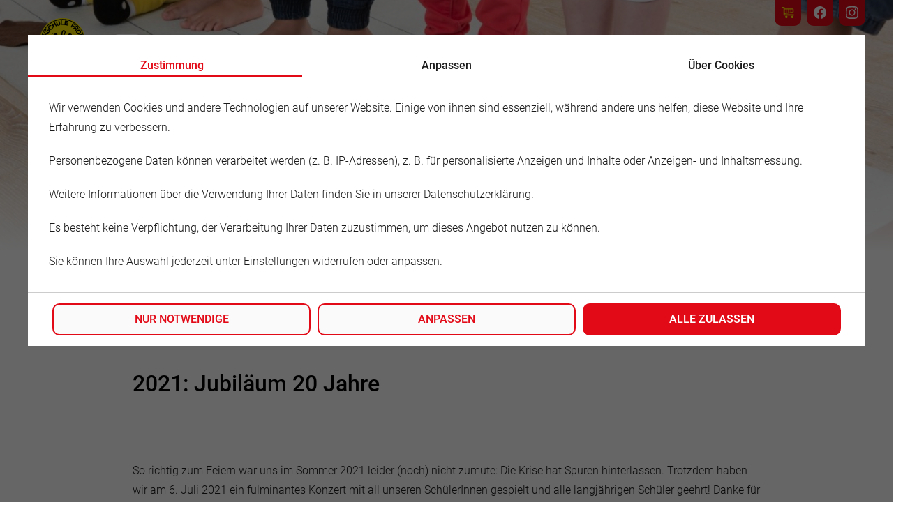

--- FILE ---
content_type: text/html; charset=UTF-8
request_url: https://www.musikschule-froehlich.com/holzer/veranstaltungen/jubilaeum-20-jahre
body_size: 8425
content:

<!DOCTYPE html>
<html lang="de">

<head>
    <meta charset="UTF-8">
    <meta name="SKYPE_TOOLBAR" content="SKYPE_TOOLBAR_PARSER_COMPATIBLE" />
    <meta name="viewport" content="width=device-width, initial-scale=1, maximum-scale=2">
    <meta http-equiv="X-UA-Compatible" content="ie=edge">
    


<script type="application/ld+json">
  {
    "@context": "https://schema.org",
    "@type": "WebSite",
    "name": "Jubiläum 20 Jahre - Musikschule Fröhlich",
    "description": "Wir führen möglichst viele Menschen, möglichst lebenslang, fröhlich zur Musik.",
    "url": "https://www.musikschule-froehlich.com/holzer/veranstaltungen/jubilaeum-20-jahre"
  }
</script>


  <title>Jubiläum 20 Jahre - Musikschule Fröhlich</title>
  <meta id="schema_name" itemprop="name" content="Jubiläum 20 Jahre - Musikschule Fröhlich">


<meta name="description" content="Wir führen möglichst viele Menschen, möglichst lebenslang, fröhlich zur Musik.">
<meta id="schema_description" itemprop="description" content="Wir führen möglichst viele Menschen, möglichst lebenslang, fröhlich zur Musik.">


  <link rel="canonical" href="https://www.musikschule-froehlich.com/holzer/veranstaltungen/jubilaeum-20-jahre" />



      <link rel="alternate" hreflang="de" href="https://www.musikschule-froehlich.com/holzer/veranstaltungen/jubilaeum-20-jahre">
    <link rel="alternate" hreflang="x-default" href="https://www.musikschule-froehlich.com/holzer/veranstaltungen/jubilaeum-20-jahre">




<meta name="author" content="Musikschule Dieter Fröhlich e.K.">

<meta name="date" content="2022-12-29">


<meta property="og:title" content="Jubiläum 20 Jahre">

<meta property="og:description" content="Wir führen möglichst viele Menschen, möglichst lebenslang, fröhlich zur Musik.">


<meta property="og:site_name" content="Musikschule Fröhlich">
<meta property="og:url" content="https://www.musikschule-froehlich.com/holzer/veranstaltungen/jubilaeum-20-jahre">

<meta property="og:type" content="website">




  <meta property="og:locale" content="de_DE">
        



<meta name="twitter:card" content="summary_large_image">

<meta name="twitter:title" content="Jubiläum 20 Jahre">

<meta name="twitter:description" content="Wir führen möglichst viele Menschen, möglichst lebenslang, fröhlich zur Musik.">


    <link rel="icon" type="image/x-icon" href="https://www.musikschule-froehlich.com/assets/images/favicon.ico">
    <link rel="icon" type="image/png" href="https://www.musikschule-froehlich.com/assets/images/favicon-32x32.png">
    <link rel="icon" type="image/svg+xml" href="https://www.musikschule-froehlich.com/assets/images/logo.svg">
    <link href="https://www.musikschule-froehlich.com/assets/build/style.748cfc132055455bfbd4.css" media="screen" rel="stylesheet">
    <!-- Matomo Tag Manager -->
    <script>
        var _mtm = window._mtm = window._mtm || [];
        _mtm.push({
            'mtm.startTime': (new Date().getTime()),
            'event': 'mtm.Start'
        });
        var d = document,
            g = d.createElement('script'),
            s = d.getElementsByTagName('script')[0];
        g.async = true;
        g.src = 'https://matomo.ms-frl.com/js/container_3mBnfemY.js';
        s.parentNode.insertBefore(g, s);
    </script>
    <!-- End Matomo Tag Manager -->
    </head>


<body class="page-partner-content ">

    <div id="mf-app" style="hyphens: initial;">

        <!-- Skip-Links VOR dem Header -->
                <div class="skip-links" role="navigation" aria-label="Schnellnavigation">
            
                            <a href="#block-0e839592-a443-45de-b9f2-2ea2fdba0643" class="skip-link">2021: Jubiläum 20 Jahre</a>
                            <a href="#block-60b956b9-62a6-4da3-9fc2-704fba310774" class="skip-link">2016: Jubiläum 15 Jahre</a>
                            <a href="#mf-footer" class="skip-link">Footer</a>
            
                    </div>
        
        <header class="uk-container uk-container-large">
            <div class="nav-container">
                
<div id="mf-preheader" class="uk-clearfix">
    <ul>
        <li>
                                                <a href="https://shop.musikschule-froehlich.de/?affiliateCode=190955" title="Link zu Musikschule Fröhlich - Shop" target="_blank">
                        <svg class="icon" fill="#ffed00" aria-hidden="true" xmlns="http://www.w3.org/2000/svg" width="16" height="16" viewBox="0 0 70.5 63">
                            <path d="m67,41.5H17.75v-2.43l45.23-5.99c2.42-.39,4.09-2.29,4.15-4.74v-14.93c0-2.49-2.01-4.49-4.5-4.5H17.75v-3.42c-.01-3.05-2.45-5.49-5.5-5.5H3.5C1.57,0,0,1.57,0,3.5s1.57,3.5,3.5,3.5h7.25v36c.01,3.05,2.45,5.49,5.5,5.5h50.75c1.93,0,3.5-1.57,3.5-3.5s-1.57-3.5-3.5-3.5Zm-29.56-10.08l-8.6,1.14V13.92h8.6v17.5Zm4-17.5h8.6v15.83l-8.6,1.14V13.92Zm20.69,14.23l-8.1,1.07v-15.3h8.1v14.23ZM24.85,13.92v19.17l-7.1.94V13.92h7.1Z" />
                            <path d="m26.67,49.17c-3.82,0-6.92,3.1-6.92,6.92s3.1,6.92,6.92,6.92,6.92-3.1,6.92-6.92-3.1-6.92-6.92-6.92Z" />
                            <path d="m60,49.17c-3.82,0-6.92,3.1-6.92,6.92s3.1,6.92,6.92,6.92,6.92-3.1,6.92-6.92-3.1-6.92-6.92-6.92Z" />
                        </svg>
                    </a>
                
                    </li>
                <li>
                            <a href="https://www.facebook.com/110945302282027" title="Musikschule Fröhlich bei facebook">
                                <svg class="icon" fill="currentColor" aria-hidden="true">
                                    <use xlink:href="/assets/images/bootstrap-icons.svg#facebook"/>
                                </svg>
                                <span class="uk-invisible">facebook</span>
                            </a>
                     </li><li>
                            <a href="https://www.instagram.com/mfklagenfurt/" title="Musikschule Fröhlich bei instagram">
                                <svg class="icon" fill="currentColor" aria-hidden="true">
                                    <use xlink:href="/assets/images/bootstrap-icons.svg#instagram"/>
                                </svg>
                                <span class="uk-invisible">instagram</span>
                            </a>
                     </li>        <li class="uk-hidden@m">
            <a href="#mf-mobile-nav" title="Navigation anzeigen" uk-toggle="target: #mf-mobile-nav">
                <svg class="icon" fill="currentColor" aria-hidden="true">
                    <use xlink:href="/assets/images/bootstrap-icons.svg#list" />
                </svg>
            </a>
        </li>
    </ul>
</div>                <nav 
    id="mf-mainnav"
    class="uk-navbar-container uk-margin uk-navbar" 
    uk-navbar
    aria-label="Hauptnavigation"
>
    <div class="uk-navbar-left">
        
        <div>
            <a id="mf-logo" class="uk-navbar-item" href="https://www.musikschule-froehlich.com/holzer">
                <img
                    loading="lazy" 
                    src="https://www.musikschule-froehlich.com/assets/images/logo.svg" 
                    alt="Logo der Musikschule Fröhlich"
                />
            </a>
        </div>

        <ul class="uk-navbar-nav uk-visible@m">
                            <li class="ms-back">
                    <a href="https://www.musikschule-froehlich.com/partners/holzer/veranstaltungen" 
                       title="Zurück zur vorherigen Seite" 
                       aria-label="Zurück zur vorherigen Seite">
                        <svg class="icon" fill="currentColor" aria-hidden="true">
                            <use xlink:href="/assets/images/bootstrap-icons.svg#chevron-left"/>
                        </svg>
                    </a>
                </li>
                    
            
        </ul>
    </div>
</nav>

<div id="mf-mobile-nav" 
     class="uk-offcanvas"
     uk-offcanvas="mode: push; overlay: true; flip:true;"
>
    <div class="uk-offcanvas-bar">

        <button class="uk-offcanvas-close" type="button" uk-close></button>

        <ul class="uk-nav uk-nav-primary uk-nav-left uk-margin-auto-vertical">
                            <li>
                    <a href="https://www.musikschule-froehlich.com/holzer/veranstaltungen">
                        <svg class="icon" fill="currentColor" aria-hidden="true" style="width: 16px; height: 16px;">
                            <use xlink:href="/assets/images/bootstrap-icons.svg#chevron-left"/>
                        </svg>
                        Zurück
                    </a>
                </li>
                                    <li class="uk-nav-divider"></li>
                            <li >
                    <a href="/holzer/kontakt" title="Link zu Kontakt" aria-label="Kontakt">
                        Kontakt                    </a>
                </li>
                            <li >
                    <a href="/holzer/impressum" title="Link zu Impressum" aria-label="Impressum">
                        Impressum                    </a>
                </li>
                            <li >
                    <a href="/holzer/datenschutz" title="Link zu Datenschutz" aria-label="Datenschutz">
                        Datenschutz                    </a>
                </li>
                            <li >
                    <a href="/holzer/barrierefreiheit" title="Link zu Barrierefreiheit" aria-label="Barrierefreiheit">
                        Barrierefreiheit                    </a>
                </li>
                                        <li class="uk-nav-divider"></li>
                <li style="font-size: 1rem;">
                    <a href="https://www.musikschule-froehlich.com" title="Link zur Musikschule Fröhlich" aria-label="Franchise-Partner der Musikschule Fröhlich">
                        Franchise-Partner<br/>der Musikschule Fröhlich                    </a>
                </li>
                    </ul>

    </div>
</div>            </div>

            
<div class="mf-header-image" >
            <img style="z-index:-1;" src="/assets/images/header/header_4.jpg" alt="MF-Webseiten Banner" />
    </div>

                            <div class="uk-container uk-container-small" id="mf-partner-header">
                    <div class="uk-grid uk-flex" uk-grid>
                        <div class="uk-width-expand uk-flex-last uk-flex-first@s">
                            <h2 class="uk-h1 uk-text-primary"><span>Musikschule Fröhlich <br/>Adrian Holzer</span></h2>
                            <p>
                                                                Schmalzberglweg 6<br />
                                9020 Klagenfurt am Wörthersee<br/>Österreich<br/>                                Tel.: +43-(0)463-507525                            </p>
                        </div>
                        <div class="uk-width-medium@s">
                                                            <div class="mf-avatar">
                                    <img loading="lazy" src="https://www.musikschule-froehlich.com/media/pages/partners/holzer/029ff99f12-1763600910/portrait-200x200-crop-top.jpg" alt="Musikschule Fröhlich <br/>Adrian Holzer" />
                                </div>
                                                    </div>
                    </div>
                </div>
                    </header>

        
<pffx-cookie-box id="pffx-cookie-box"
    version="1"
    show="true"
    groups="&#x5B;&#x7B;&quot;name&quot;&#x3A;&quot;Notwendig&quot;,&quot;id&quot;&#x3A;&quot;notwendig&quot;,&quot;description&quot;&#x3A;&quot;&lt;p&gt;Notwendige&#x20;Cookies&#x20;helfen&#x20;dabei,&#x20;eine&#x20;Webseite&#x20;nutzbar&#x20;zu&#x20;machen,&#x20;indem&#x20;sie&#x20;Grundfunktionen&#x20;wie&#x20;Seitennavigation&#x20;und&#x20;Zugriff&#x20;auf&#x20;sichere&#x20;Bereiche&#x20;der&#x20;Webseite&#x20;erm&#x5C;u00f6glichen.&#x20;Die&#x20;Webseite&#x20;kann&#x20;ohne&#x20;diese&#x20;Cookies&#x20;nicht&#x20;richtig&#x20;funktionieren.&lt;&#x5C;&#x2F;p&gt;&quot;,&quot;required&quot;&#x3A;&quot;false&quot;,&quot;cookies&quot;&#x3A;&#x5B;&#x7B;&quot;name&quot;&#x3A;&quot;Consent&quot;,&quot;description&quot;&#x3A;&quot;&lt;p&gt;Speichert&#x20;die&#x20;Einstellungen&#x20;der&#x20;Besucher,&#x20;die&#x20;in&#x20;der&#x20;Cookie&#x20;Box&#x20;ausgew&#x5C;u00e4hlt&#x20;wurden.&lt;&#x5C;&#x2F;p&gt;&quot;,&quot;provider&quot;&#x3A;&quot;https&#x3A;&#x5C;&#x2F;&#x5C;&#x2F;www.musikschule-froehlich.com&quot;,&quot;hosts&quot;&#x3A;&quot;https&#x3A;&#x5C;&#x2F;&#x5C;&#x2F;www.musikschule-froehlich.de,&#x20;https&#x3A;&#x5C;&#x2F;&#x5C;&#x2F;www.musikschule-froehlich.com,&#x20;https&#x3A;&#x5C;&#x2F;&#x5C;&#x2F;www.musikschule-froehlich.at,&#x20;https&#x3A;&#x5C;&#x2F;&#x5C;&#x2F;www.musikstudio-froehlich.de&quot;,&quot;names&quot;&#x3A;&quot;pffx-consent&quot;,&quot;lifetime&quot;&#x3A;&quot;Ende&#x20;der&#x20;Browsersitzung&quot;,&quot;privacyUrl&quot;&#x3A;&quot;https&#x3A;&#x5C;&#x2F;&#x5C;&#x2F;www.musikschule-froehlich.com&#x5C;&#x2F;datenschutz&quot;,&quot;id&quot;&#x3A;&quot;consent&quot;&#x7D;&#x5D;&#x7D;,&#x7B;&quot;name&quot;&#x3A;&quot;Externe&#x20;Medien&quot;,&quot;id&quot;&#x3A;&quot;externe-medien&quot;,&quot;description&quot;&#x3A;&quot;&lt;p&gt;Inhalte&#x20;von&#x20;Videoplattformen&#x20;und&#x20;Social&#x20;Media&#x20;Plattformen&#x20;werden&#x20;standardm&#x5C;u00e4&#x5C;u00dfig&#x20;blockiert.&#x20;Wenn&#x20;Cookies&#x20;von&#x20;externen&#x20;Medien&#x20;akzeptiert&#x20;werden,&#x20;bedarf&#x20;der&#x20;Zugriff&#x20;auf&#x20;diese&#x20;Inhalte&#x20;keiner&#x20;manuellen&#x20;Zustimmung&#x20;mehr.&lt;&#x5C;&#x2F;p&gt;&quot;,&quot;required&quot;&#x3A;&quot;true&quot;,&quot;cookies&quot;&#x3A;&#x5B;&#x7B;&quot;name&quot;&#x3A;&quot;YouTube&quot;,&quot;description&quot;&#x3A;&quot;&lt;p&gt;Wird&#x20;verwendet,&#x20;um&#x20;YouTube-Inhalte&#x20;zu&#x20;entsperren.&lt;&#x5C;&#x2F;p&gt;&quot;,&quot;provider&quot;&#x3A;&quot;Google&#x20;Ireland&#x20;Limited,&#x20;Gordon&#x20;House,&#x20;Barrow&#x20;Street,&#x20;Dublin&#x20;4,&#x20;Ireland&quot;,&quot;hosts&quot;&#x3A;&quot;google.com&quot;,&quot;names&quot;&#x3A;&quot;NID&quot;,&quot;lifetime&quot;&#x3A;&quot;6&#x20;Monate&quot;,&quot;privacyUrl&quot;&#x3A;&quot;https&#x3A;&#x5C;&#x2F;&#x5C;&#x2F;policies.google.com&#x5C;&#x2F;privacy&quot;,&quot;id&quot;&#x3A;&quot;youtube&quot;&#x7D;,&#x7B;&quot;name&quot;&#x3A;&quot;Adobe&#x20;InDesign&quot;,&quot;description&quot;&#x3A;&quot;&lt;p&gt;Wird&#x20;verwendet,&#x20;um&#x20;Adobe-Inhalte&#x20;zu&#x20;entsperren.&lt;&#x5C;&#x2F;p&gt;&quot;,&quot;provider&quot;&#x3A;&quot;Adobe&#x20;Systems&#x20;Software&#x20;Ireland&#x20;Limited&quot;,&quot;hosts&quot;&#x3A;&quot;indd.adobe.com&quot;,&quot;names&quot;&#x3A;&quot;NID&quot;,&quot;lifetime&quot;&#x3A;&quot;6&#x20;Monate&quot;,&quot;privacyUrl&quot;&#x3A;&quot;https&#x3A;&#x5C;&#x2F;&#x5C;&#x2F;www.adobe.com&#x5C;&#x2F;de&#x5C;&#x2F;privacy.html&quot;,&quot;id&quot;&#x3A;&quot;adobeindd&quot;&#x7D;&#x5D;&#x7D;,&#x7B;&quot;name&quot;&#x3A;&quot;Marketing&quot;,&quot;id&quot;&#x3A;&quot;marketing&quot;,&quot;description&quot;&#x3A;&quot;&lt;p&gt;Marketing&#x20;Cookies&#x20;werden&#x20;von&#x20;Drittanbietern&#x20;oder&#x20;Publishern&#x20;verwendet,&#x20;um&#x20;personalisierte&#x20;Werbung&#x20;anzuzeigen.&#x20;Sie&#x20;tun&#x20;dies,&#x20;indem&#x20;sie&#x20;Besucher&#x20;&#x5C;u00fcber&#x20;Websites&#x20;hinweg&#x20;verfolgen.&lt;&#x5C;&#x2F;p&gt;&quot;,&quot;required&quot;&#x3A;&quot;true&quot;,&quot;cookies&quot;&#x3A;&#x5B;&#x5D;&#x7D;,&#x7B;&quot;name&quot;&#x3A;&quot;Statistiken&quot;,&quot;id&quot;&#x3A;&quot;statistics&quot;,&quot;description&quot;&#x3A;&quot;&lt;p&gt;Statistik&#x20;Cookies&#x20;erfassen&#x20;Informationen&#x20;anonym.&#x20;Diese&#x20;Informationen&#x20;helfen&#x20;uns&#x20;zu&#x20;verstehen,&#x20;wie&#x20;unsere&#x20;Besucher&#x20;unsere&#x20;Website&#x20;nutzen.&lt;&#x5C;&#x2F;p&gt;&quot;,&quot;required&quot;&#x3A;&quot;true&quot;,&quot;cookies&quot;&#x3A;&#x5B;&#x5D;&#x7D;,&#x7B;&quot;name&quot;&#x3A;&quot;Interne&#x20;Statistik&quot;,&quot;id&quot;&#x3A;&quot;is&quot;,&quot;description&quot;&#x3A;&quot;&lt;p&gt;Interne&#x20;Statistik&#x20;erfassen&#x20;Informationen&#x20;anonym.&#x20;Diese&#x20;Informationen&#x20;helfen&#x20;uns&#x20;zu&#x20;verstehen,&#x20;wie&#x20;unsere&#x20;Besucher&#x20;unsere&#x20;Website&#x20;nutzen.&lt;&#x5C;&#x2F;p&gt;&quot;,&quot;required&quot;&#x3A;&quot;false&quot;,&quot;cookies&quot;&#x3A;&#x5B;&#x7B;&quot;name&quot;&#x3A;&quot;Matomo&quot;,&quot;description&quot;&#x3A;&quot;&lt;p&gt;Matomo&#x20;f&#x5C;u00fcr&#x20;Website-Analysen.&#x20;Erzeugt&#x20;statistische&#x20;Daten&#x20;dar&#x5C;u00fcber,&#x20;wie&#x20;der&#x20;Besucher&#x20;die&#x20;Website&#x20;nutzt.&lt;&#x5C;&#x2F;p&gt;&quot;,&quot;provider&quot;&#x3A;&quot;Musikschule&#x20;Fr&#x5C;u00f6hlich&quot;,&quot;hosts&quot;&#x3A;&quot;&quot;,&quot;names&quot;&#x3A;&quot;_pk_&#x2A;.&#x2A;&quot;,&quot;lifetime&quot;&#x3A;&quot;13&#x20;Monate&quot;,&quot;privacyUrl&quot;&#x3A;&quot;https&#x3A;&#x5C;&#x2F;&#x5C;&#x2F;www.musikschule-froehlich.com&#x5C;&#x2F;datenschutz&#x5C;&#x2F;&quot;,&quot;id&quot;&#x3A;&quot;matomo&quot;&#x7D;&#x5D;&#x7D;&#x5D;"
    cookie="&#x7B;&quot;version&quot;&#x3A;0,&quot;consents&quot;&#x3A;&#x5B;&#x5D;&#x7D;"
    cookie-labels="&#x7B;&quot;consent&quot;&#x3A;&#x7B;&quot;name&quot;&#x3A;&quot;Consent&quot;,&quot;privacyUrl&quot;&#x3A;&quot;https&#x3A;&#x5C;&#x2F;&#x5C;&#x2F;www.musikschule-froehlich.com&#x5C;&#x2F;datenschutz&quot;&#x7D;,&quot;matomo&quot;&#x3A;&#x7B;&quot;name&quot;&#x3A;&quot;Matomo&quot;,&quot;privacyUrl&quot;&#x3A;&quot;https&#x3A;&#x5C;&#x2F;&#x5C;&#x2F;www.musikschule-froehlich.com&#x5C;&#x2F;datenschutz&#x5C;&#x2F;&quot;&#x7D;,&quot;youtube&quot;&#x3A;&#x7B;&quot;name&quot;&#x3A;&quot;YouTube&quot;,&quot;privacyUrl&quot;&#x3A;&quot;https&#x3A;&#x5C;&#x2F;&#x5C;&#x2F;policies.google.com&#x5C;&#x2F;privacy&quot;&#x7D;,&quot;adobeindd&quot;&#x3A;&#x7B;&quot;name&quot;&#x3A;&quot;Adobe&#x20;InDesign&quot;,&quot;privacyUrl&quot;&#x3A;&quot;https&#x3A;&#x5C;&#x2F;&#x5C;&#x2F;www.adobe.com&#x5C;&#x2F;de&#x5C;&#x2F;privacy.html&quot;&#x7D;&#x7D;"
    intro-texts="&lt;p&gt;Wir&#x20;verwenden&#x20;Cookies&#x20;und&#x20;andere&#x20;Technologien&#x20;auf&#x20;unserer&#x20;Website.&#x20;Einige&#x20;von&#x20;ihnen&#x20;sind&#x20;essenziell,&#x20;w&#xE4;hrend&#x20;andere&#x20;uns&#x20;helfen,&#x20;diese&#x20;Website&#x20;und&#x20;Ihre&#x20;Erfahrung&#x20;zu&#x20;verbessern.&lt;&#x2F;p&gt;&lt;p&gt;Personenbezogene&#x20;Daten&#x20;k&#xF6;nnen&#x20;verarbeitet&#x20;werden&#x20;&#x28;z.&#x20;B.&#x20;IP-Adressen&#x29;,&#x20;z.&#x20;B.&#x20;f&#xFC;r&#x20;personalisierte&#x20;Anzeigen&#x20;und&#x20;Inhalte&#x20;oder&#x20;Anzeigen-&#x20;und&#x20;Inhaltsmessung.&lt;&#x2F;p&gt;&lt;p&gt;Weitere&#x20;Informationen&#x20;&#xFC;ber&#x20;die&#x20;Verwendung&#x20;Ihrer&#x20;Daten&#x20;finden&#x20;Sie&#x20;in&#x20;unserer&#x20;&#x20;&lt;a&#x20;href&#x3D;&quot;&#x23;privacyPageURL&quot;&gt;Datenschutzerkl&#xE4;rung&lt;&#x2F;a&gt;.&lt;&#x2F;p&gt;&lt;p&gt;Es&#x20;besteht&#x20;keine&#x20;Verpflichtung,&#x20;der&#x20;Verarbeitung&#x20;Ihrer&#x20;Daten&#x20;zuzustimmen,&#x20;um&#x20;dieses&#x20;Angebot&#x20;nutzen&#x20;zu&#x20;k&#xF6;nnen.&lt;&#x2F;p&gt;&lt;p&gt;Sie&#x20;k&#xF6;nnen&#x20;Ihre&#x20;Auswahl&#x20;jederzeit&#x20;unter&#x20;&lt;a&#x20;href&#x3D;&quot;&#x23;&quot;&gt;Einstellungen&lt;&#x2F;a&gt;&#x20;widerrufen&#x20;oder&#x20;anpassen.&lt;&#x2F;p&gt;"
    switch-texts="&#x7B;&quot;intro&quot;&#x3A;&quot;Zustimmung&quot;,&quot;about&quot;&#x3A;&quot;&#x5C;u00dcber&#x20;Cookies&quot;,&quot;customize&quot;&#x3A;&quot;Anpassen&quot;&#x7D;"
    about-text="&lt;p&gt;Cookies&#x20;sind&#x20;kleine&#x20;Textdateien,&#x20;die&#x20;von&#x20;Webseiten&#x20;verwendet&#x20;werden,&#x20;um&#x20;die&#x20;Benutzererfahrung&#x20;effizienter&#x20;zu&#x20;gestalten.&lt;&#x2F;p&gt;&#x0A;&lt;p&gt;Laut&#x20;Gesetz&#x20;k&#xF6;nnen&#x20;wir&#x20;Cookies&#x20;auf&#x20;Ihrem&#x20;Ger&#xE4;t&#x20;speichern,&#x20;wenn&#x20;diese&#x20;f&#xFC;r&#x20;den&#x20;Betrieb&#x20;dieser&#x20;Seite&#x20;unbedingt&#x20;notwendig&#x20;sind.&#x20;F&#xFC;r&#x20;alle&#x20;anderen&#x20;Cookie-Typen&#x20;ben&#xF6;tigen&#x20;wir&#x20;Ihre&#x20;Erlaubnis.&#x20;Dies&#x20;bedeutet,&#x20;dass&#x20;als&#x20;notwendig&#x20;kategorisierte&#x20;Cookies&#x20;auf&#x20;der&#x20;Grundlage&#x20;von&#x20;Art.&#x20;6&#x20;Abs.&#x20;1&#x20;lit.&#x20;f&#x20;DSGVO&#x20;verarbeitet&#x20;werden.&#x20;Alle&#x20;anderen&#x20;nicht&#x20;notwendigen&#x20;Cookies,&#x20;d.&#x20;h.&#x20;diejenigen&#x20;aus&#x20;den&#x20;Kategorien&#x20;Pr&#xE4;ferenzen&#x20;und&#x20;Marketing,&#x20;werden&#x20;auf&#x20;der&#x20;Grundlage&#x20;von&#x20;Art.&#x20;6&#x20;Abs.&#x20;1&#x20;lit.&#x20;a&#x20;&#x20;DSGVO&#x20;verarbeitet.&lt;&#x2F;p&gt;&#x0A;&lt;p&gt;Diese&#x20;Seite&#x20;verwendet&#x20;unterschiedliche&#x20;Cookie-Typen.&#x20;Einige&#x20;Cookies&#x20;werden&#x20;von&#x20;Drittparteien&#x20;platziert,&#x20;die&#x20;auf&#x20;unseren&#x20;Seiten&#x20;erscheinen.&lt;&#x2F;p&gt;&#x0A;&lt;p&gt;Sie&#x20;k&#xF6;nnen&#x20;Ihre&#x20;Einwilligung&#x20;jederzeit&#x20;von&#x20;der&#x20;Cookie-Erkl&#xE4;rung&#x20;auf&#x20;unserer&#x20;Website&#x20;&#xE4;ndern&#x20;oder&#x20;&lt;a&#x20;href&#x3D;&quot;&#x23;openCookieBox&quot;&gt;widerrufen&lt;&#x2F;a&gt;.&lt;&#x2F;p&gt;&#x0A;&lt;p&gt;Erfahren&#x20;Sie&#x20;in&#x20;unserer&#x20;&lt;a&#x20;href&#x3D;&quot;&#x23;privacyPageURL&quot;&gt;Datenschutzrichtlinie&lt;&#x2F;a&gt;&#x20;mehr&#x20;dar&#xFC;ber,&#x20;wer&#x20;wir&#x20;sind,&#x20;wie&#x20;Sie&#x20;uns&#x20;kontaktieren&#x20;k&#xF6;nnen&#x20;und&#x20;wie&#x20;wir&#x20;personenbezogene&#x20;Daten&#x20;verarbeiten.&lt;&#x2F;p&gt;"
    button-texts="&#x7B;&quot;required-only&quot;&#x3A;&quot;Nur&#x20;notwendige&quot;,&quot;customize&quot;&#x3A;&quot;Anpassen&quot;,&quot;save-all&quot;&#x3A;&quot;Alle&#x20;zulassen&quot;,&quot;save-custom&quot;&#x3A;&quot;Auswahl&#x20;speichern&quot;&#x7D;"
    content-blocking="&#x7B;&quot;youtube&quot;&#x3A;&#x5B;&quot;youtube.com&quot;,&quot;youtu.be&quot;,&quot;youtube-ncookies.com&quot;,&quot;youtube.&quot;&#x5D;,&quot;adobeindd&quot;&#x3A;&#x5B;&quot;indd.adobe.com&quot;&#x5D;&#x7D;"
    script-blocking="&#x7B;&quot;matomo&quot;&#x3A;&#x7B;&quot;optin&quot;&#x3A;&quot;&lt;&#x21;--&#x20;Matomo&#x20;Tag&#x20;Manager&#x20;--&gt;&#x5C;n&lt;script&gt;&#x5C;nvar&#x20;_mtm&#x20;&#x3D;&#x20;window._mtm&#x20;&#x3D;&#x20;window._mtm&#x20;&#x7C;&#x7C;&#x20;&#x5B;&#x5D;&#x3B;&#x5C;n_mtm.push&#x28;&#x7B;&#x27;mtm.startTime&#x27;&#x3A;&#x20;&#x28;new&#x20;Date&#x28;&#x29;.getTime&#x28;&#x29;&#x29;,&#x20;&#x27;event&#x27;&#x3A;&#x20;&#x27;mtm.Start&#x27;&#x7D;&#x29;&#x3B;&#x5C;nvar&#x20;d&#x3D;document,&#x20;g&#x3D;d.createElement&#x28;&#x27;script&#x27;&#x29;,&#x20;s&#x3D;d.getElementsByTagName&#x28;&#x27;script&#x27;&#x29;&#x5B;0&#x5D;&#x3B;&#x5C;ng.async&#x3D;true&#x3B;&#x20;g.src&#x3D;&#x27;https&#x3A;&#x5C;&#x2F;&#x5C;&#x2F;matomo.ms-frl.com&#x5C;&#x2F;js&#x5C;&#x2F;container_3mBnfemY.js&#x27;&#x3B;&#x20;s.parentNode.insertBefore&#x28;g,s&#x29;&#x3B;&#x5C;n&lt;&#x5C;&#x2F;script&gt;&#x5C;n&lt;&#x21;--&#x20;End&#x20;Matomo&#x20;Tag&#x20;Manager&#x20;--&gt;&quot;,&quot;optout&quot;&#x3A;&quot;&quot;&#x7D;&#x7D;"
></pffx-cookie-box>
        <main class="uk-container uk-container-large" id="mf-main">
    <h2 style="display: none;">Jubiläum 20 Jahre</h2>

    <section class="uk-grid uk-grid-large" id="90760b69-4dfb-4e46-97c7-35199e4b5903" uk-grid>
        
                    
            <div class="uk-width-1-1">
                                    <div class="block block-type-heading" id="block-0e839592-a443-45de-b9f2-2ea2fdba0643">
                                                <h2    class="uk-heading-none uk-text-left"
    id="0e839592-a443-45de-b9f2-2ea2fdba0643"
>
    2021: Jubiläum 20 Jahre</h2>                    </div>
                            </div>

        
    </section>
    <section class="uk-grid uk-grid-large" id="0eadeced-edba-4a4d-b60d-0d90a9c507b8" uk-grid>
        
                    
            <div class="uk-width-1-1">
                                    <div class="block block-type-text" id="block-9a5f5b71-2642-4f14-902c-1618b4235f81">
                                                <p>So richtig zum Feiern war uns im Sommer 2021 leider (noch) nicht zumute: Die Krise hat Spuren hinterlassen. Trotzdem haben wir am 6. Juli 2021 ein fulminantes Konzert mit all unseren SchülerInnen gespielt und alle langjährigen Schüler geehrt! Danke für den tollen Zusammenhalt und dass es möglich war, in kurzer Zeit ein Konzert auf die Beine zu stellen.</p><p>Wir werden wohl 2022 etwas "nachfeiern"...&nbsp;</p>                    </div>
                            </div>

        
    </section>
    <section class="uk-grid uk-grid-large" id="476b5441-ec0b-449c-9dc6-0844e19c0c8d" uk-grid>
        
                    
            <div class="uk-width-1-1">
                                    <div class="block block-type-image" id="block-8272dc59-1f26-469b-b1f2-8b8d84bf9a53">
                                                <figure data-ratio="auto">
    <img src="https://www.musikschule-froehlich.com/media/pages/partners/holzer/veranstaltungen/jubilaeum-20-jahre/2c5cac5c37-1672324623/msfroehlich_004w.jpg" alt="">
  
  </figure>
                    </div>
                            </div>

        
    </section>
    <section class="uk-grid uk-grid-large" id="c14a0c1a-daf8-4c8f-b8e0-58030d6cf8da" uk-grid>
        
                    
            <div class="uk-width-1-1">
                                    <div class="block block-type-heading" id="block-60b956b9-62a6-4da3-9fc2-704fba310774">
                                                <h2    class="uk-heading-none uk-text-left"
    id="60b956b9-62a6-4da3-9fc2-704fba310774"
>
    2016: Jubiläum 15 Jahre</h2>                    </div>
                            </div>

        
    </section>
    <section class="uk-grid uk-grid-large" id="bce76117-02f4-4418-9eeb-1bcc3dbb5fc3" uk-grid>
        
                    
            <div class="uk-width-1-2@s">
                                    <div class="block block-type-image" id="block-ca30b265-a247-4b9d-aef7-59cae4b1c8eb">
                                                <figure data-ratio="3/2">
    <img src="https://www.musikschule-froehlich.com/media/pages/partners/holzer/veranstaltungen/jubilaeum-20-jahre/1a6564e332-1672324623/logo_2016.png" alt="">
  
  </figure>
                    </div>
                            </div>

                    
            <div class="uk-width-1-2@s">
                                    <div class="block block-type-text" id="block-27330948-81e1-4105-b45b-7e2bbd8eb956">
                                                <p>Die Idee Kindern, Jugendlichen und Erwachsenen Musik näherzubringen und dabei andere und sich selbst dabei „fröhlich“ zu machen, ist nach 15 Jahren fast „erwachsen“ geworden.</p><p>All die Freude, Glücksgefühle, Höhepunkte und viele, viele wirklich fröhliche Stunden zeigen, dass es sich gelohnt hat weiterzumachen. Da wir in einer Zeit der Unverbindlichkeit, der Unzuverlässigkeit, des Mittelmaßes und der Vergesslichkeit leben, ist die Musik für uns alle wichtiger denn je. Sie ist Anker, um sich in vielen Bereichen des Menschseins zu üben, um den Strömungen der Zeit zu entkommen und im eigenen schöpferischen Gestalten beharrlich zu sein. Der gemeinsame Erfolg macht glücklich. Und die Botschaft für alle Schülerinnen und Schüler lautet: Ziele, die im Kopf sind, können erreicht werden. Man muss nur daran glauben und bereit sein, an sich zu arbeiten. Die erstbeste Hürde (oft schon im Melodikakurs) ist nicht dazu da, gleich aufzugeben und zu scheitern.</p>                    </div>
                            </div>

        
    </section>
    <section class="uk-grid uk-grid-large" id="11c06b0a-f01e-4272-b7f8-94f94372bc25" uk-grid>
        
                    
            <div class="uk-width-1-1">
                                    <div class="block block-type-text" id="block-f021a689-124d-4c3c-b468-d23a18508274">
                                                <p>Kein anderes Hobby vermag für Kinder und Jugendliche so enorm viel zu leisten wie die Musik. Sie erfordert Fleiß und Ausdauer und hilft oft über schwere Zeiten hinweg, um zu sich selbst zu nden. Die Freude andere Menschen zu erfreuen macht froh. Und vielleicht ist sie Motivator dafür, im Leben etwas gelassener mit Dingen umzugehen und diese aus einem anderen Blickwinkel zu betrachten.</p><p>Ich danke allen Eltern und Schülern recht herzlich für das Vertrauen, die Treue und unsere gemeinsame Arbeit in all den Jahren, die uns alle ständig verändert, aber auch prägt. Bleiben wir weiterhin eine fröhliche Gemeinschaft, die viele Menschen durch ihre Musik erfreuen kann.&nbsp;</p><p>&nbsp;</p><p>☞ <a href="https://www.wwschool.at/d.php/1/6/0.77309411331.wxuviP2GUwkDQEcDtYvAB47j.LzI3MC8zMDE" target="_blank" rel="noopener noreferrer">Download Festschrift</a>&nbsp;(9,2 MB)</p>                    </div>
                            </div>

        
    </section>
    <section class="uk-grid uk-grid-large" id="4d780d01-91dc-41f4-93d9-6f7265e0da08" uk-grid>
        
                    
            <div class="uk-width-1-1">
                                    <div class="block block-type-image" id="block-f02cf5e5-d605-4b92-877f-a63889cbf83f">
                                                <figure data-ratio="auto">
    <img src="https://www.musikschule-froehlich.com/media/pages/partners/holzer/veranstaltungen/jubilaeum-20-jahre/ea16bff07c-1672324623/screenshot_154.png" alt="">
  
  </figure>
                    </div>
                            </div>

        
    </section>


            

            </main>

                        
                <div id="mf-sticky" 
        class="uk-card uk-card-default uk-card-body" style="background-color: #f7f7f7;" 
    >
        <div class="uk-container">
            <div class="uk-grid uk-flex uk-flex-middle" uk-grid>

        
            <div class="uk-width-1-3@s">
            <span class="uk-h4" style="margin-bottom: 10px;">Haben Sie Fragen?</span><br/>
                <span class="uk-h4">
                    <span class="text-red">+43-(0)463-507525</span>
                </span>
            </div>
            <div class="uk-width-2-3@s">
                <a  href="https://www.musikschule-froehlich.com/holzer/kontakt" 
                    class="uk-button uk-button uk-button-primary"
                    title="Musikschule Fröhlich Kontaktformular"
                >Kontaktformular</a>
            </div>
                
        </div> 
        </div>
    </div>
            <footer class="uk-container uk-container-large" id="mf-footer">
                <div class="uk-grid uk-grid-small uk-grid-divider" uk-grid>
                    <div id="mf-footer-logo">
                                                    <img loading="lazy" src="https://www.musikschule-froehlich.com/assets/images/logo.svg" alt="Logo der Musikschule Fröhlich">
                                            </div>
                    <div id="mf-footer-address" class="uk-width-1-4@s">
                                                    <p>
                                Musikschule Fröhlich <br/>Adrian Holzer<br/>
                                Schmalzberglweg 6<br/>
                                9020 Klagenfurt am Wörthersee<br/>Österreich<br/>                            </p>
                            <p>
                            <a href="https://www.musikschule-froehlich.com" title="Seit mehr als 45 Jahren steht die Musikschule Fröhlich für erfolgreiche Kurskonzepte. Als Franchise-Unternehmen organisiert, unterrichten unter dieser Marke derzeit mehr als 240 Musiklehrer in Deutschland und Österreich.<br />
Unsere Partnerinnen und Partner profitieren vom GEMA-Gesamtvertrag für den Verband „Musikschule Fröhlich“. Alle damit zusammenhängenden Informationen und Verpflichtungen sind zu finden unter: (link: https://www.gema.de/de/musiknutzer/gsvt text: https://www.gema.de/de/musiknutzer/gsvt target: _blank) Klicken um zur Franchise-Homepage zu kommen.">
                            Franchise-Partner<br/>der Musikschule Fröhlich
                            </a>
                    </p>                                            </div>
                    <div class="uk-width-1-4@s">

                        
                                                    <p>
                                Kontaktzeiten:<br/>
                                                                    Montag: 09:00 - 18:00 Uhr<br/>
                                                                    Dienstag: 09:00 - 18:00 Uhr<br/>
                                                                    Mittwoch: 09:00 - 18:00 Uhr<br/>
                                                                    Donnerstag: 09:00 - 18:00 Uhr<br/>
                                                                    Freitag: 09:00 - 18:00 Uhr<br/>
                                                            </p>
                                            </div>
                    <div class="uk-width-expand">
                                                    <p>
                                Tel.: +43-(0)463-507525<br/>
                                E-Mail: <a href="mailto:klagenfurt.holzer@musikschule-froehlich.at">klagenfurt.holzer<br/>@musikschule-froehlich.at</a>
                            </p>
                                                                        </div>
                </div>

                <div class="uk-text-center" style="margin-top: 30px;">
                    <nav id="mf-footer-nav">
                        <ul class="uk-list">
                            <li>
                                <a href="#" uk-toggle="target: #pffx-cookie-box">Cookies</a>
                            </li>
                                                            <li>
                                                                            <a href="https://www.musikschule-froehlich.com/holzer/kontakt">Kontakt</a>
                                                                    </li>
                                                            <li>
                                                                            <a href="https://www.musikschule-froehlich.com/holzer/impressum">Impressum</a>
                                                                    </li>
                                                            <li>
                                                                            <a href="https://www.musikschule-froehlich.com/holzer/datenschutz">Datenschutz</a>
                                                                    </li>
                                                            <li>
                                                                            <a href="https://www.musikschule-froehlich.com/holzer/barrierefreiheit">Barrierefreiheit</a>
                                                                    </li>
                                                    </ul>
                    </nav>
                    <small class="mf-copyright">&copy;2025 Musikschule Fröhlich</small>
                    <p style="height: 20px;"></p>
                </div>

            </footer>

        </div><!-- #mf-app -->

        <script async defer src="https://www.musikschule-froehlich.com/assets/build/index.c1ebc1c8258970edd75f.js"></script>
<script async defer src="https://www.musikschule-froehlich.com/assets/build/vendor.2c7354765bb3b0bba4b8.js"></script>    </body>

</html>

--- FILE ---
content_type: text/css
request_url: https://www.musikschule-froehlich.com/assets/build/style.748cfc132055455bfbd4.css
body_size: 20601
content:
@font-face{font-family:"Roboto";font-style:normal;font-weight:300;src:url("../fonts/roboto-v30-latin-300.eot");src:local(""),url("../fonts/roboto-v30-latin-300.eot?#iefix") format("embedded-opentype"),url("../fonts/roboto-v30-latin-300.woff2") format("woff2"),url("../fonts/roboto-v30-latin-300.woff") format("woff"),url("../fonts/roboto-v30-latin-300.ttf") format("truetype"),url("../fonts/roboto-v30-latin-300.svg#Roboto") format("svg")}@font-face{font-family:"Roboto";font-style:italic;font-weight:300;src:url("../fonts/roboto-v30-latin-300italic.eot");src:local(""),url("../fonts/roboto-v30-latin-300italic.eot?#iefix") format("embedded-opentype"),url("../fonts/roboto-v30-latin-300italic.woff2") format("woff2"),url("../fonts/roboto-v30-latin-300italic.woff") format("woff"),url("../fonts/roboto-v30-latin-300italic.ttf") format("truetype"),url("../fonts/roboto-v30-latin-300italic.svg#Roboto") format("svg")}@font-face{font-family:"Roboto";font-style:normal;font-weight:500;src:url("../fonts/roboto-v30-latin-500.eot");src:local(""),url("../fonts/roboto-v30-latin-500.eot?#iefix") format("embedded-opentype"),url("../fonts/roboto-v30-latin-500.woff2") format("woff2"),url("../fonts/roboto-v30-latin-500.woff") format("woff"),url("../fonts/roboto-v30-latin-500.ttf") format("truetype"),url("../fonts/roboto-v30-latin-500.svg#Roboto") format("svg")}@font-face{font-family:"Roboto";font-style:normal;font-weight:900;src:url("../fonts/roboto-v30-latin-900.eot");src:local(""),url("../fonts/roboto-v30-latin-900.eot?#iefix") format("embedded-opentype"),url("../fonts/roboto-v30-latin-900.woff2") format("woff2"),url("../fonts/roboto-v30-latin-900.woff") format("woff"),url("../fonts/roboto-v30-latin-900.ttf") format("truetype"),url("../fonts/roboto-v30-latin-900.svg#Roboto") format("svg")}html body :focus{outline:none !important;outline-offset:0px !important}html body :focus-visible{outline:3px solid #06c;outline-offset:3px;box-shadow:0 0 0 1px #fff,0 0 0 4px #06c,0 0 12px rgba(0,102,204,.8)}@keyframes focus-pulse{0%{box-shadow:0 0 0 1px #fff,0 0 0 4px #06c,0 0 12px rgba(0,102,204,.8)}100%{box-shadow:0 0 0 1px #fff,0 0 0 4px #06c,0 0 20px #06c}}.skip-links{position:absolute;top:150px;left:6px;z-index:1000;display:flex;flex-wrap:wrap;gap:8px;pointer-events:none}.skip-link{background:#06c;color:#fff;padding:8px 16px;text-decoration:none;border-radius:4px;font-size:14px;opacity:0;transition:opacity .3s ease;pointer-events:none;cursor:default}.skip-link:focus-visible{opacity:1;outline:2px solid #fff;outline-offset:2px;pointer-events:auto;cursor:pointer}section[id^=block-]{scroll-margin-top:100px}span.signet{display:inline-block;background-repeat:no-repeat;background-position:center center;background-size:100%;position:absolute;top:50%;z-index:1;transform:translateY(-50%)}span.signet.bus{background-image:url("../images/signets/bus.svg")}body.page-home .block-type-flip-cards{margin-top:100px}.block-type-flip-cards{margin-top:30px}.block-type-flip-cards *:focus-visible{z-index:30 !important;position:relative !important;scroll-margin-bottom:120px !important}.block-type-flip-cards .uk-slider-items li{width:280px;height:340px}.flip-card{overflow:hidden;width:100%;height:100%;position:relative;background-color:rgba(0,0,0,0);border-radius:40px;perspective:1000px}.flip-card:focus-visible,.flip-card *:focus-visible{z-index:30 !important;position:relative !important;scroll-margin-bottom:120px !important}.flip-card .overlay,.flip-card .flip-card-back,.flip-card .flip-card-front,.flip-card img{border-radius:40px}.flip-card .flip-card-inner{position:relative;width:100%;height:100%;text-align:center;transition:transform .8s;transform-style:preserve-3d}.flip-card .flip-card-front,.flip-card .flip-card-back{position:absolute;width:100%;height:100%;-webkit-backface-visibility:hidden;backface-visibility:hidden;transform:rotateY(180deg)}.flip-card.uk-active .flip-card-inner{transform:rotateY(180deg)}.flip-card .flip-card-back{box-sizing:border-box;padding:30px 30px 80px 30px;background:#1a1a1a;color:#fff;transform:rotateY(180deg)}.flip-card .flip-card-back h3,.flip-card .flip-card-back a.rotate-card{color:#fff}.flip-card img{width:100%;height:100%;object-fit:cover;display:block;position:absolute}.flip-card .flip-card-front{transform:rotate(0deg)}.flip-card .flip-card-title{position:absolute;z-index:10;font-weight:500;text-align:center;width:100%;margin-top:30px}.flip-card a.rotate-card{position:absolute;z-index:10;bottom:30px;display:block;left:50%;transform:translateX(-50%)}.flip-card a.rotate-card svg{width:30px;height:30px}@media(min-width: 640px){.block-type-flip-cards .uk-slider-items li{width:330px;height:390px}}@media(min-width: 855px)and (max-width: 884px){.block-type-flip-cards .uk-slider-items li{width:320px !important;height:390px}}.pffx-cookie-overlay{position:absolute;width:100%;background:#f0f8ff;top:50%;transform:translateY(-50%);padding:20px 40px;box-sizing:border-box;text-align:center}.pffx-cookie-overlay label span{display:inline-block;margin-left:10px}#pffx-cookie-box .uk-modal-header{border-bottom:1px solid #ccc;background:#fff;padding-left:20px;padding-right:20px}#pffx-cookie-box .uk-modal-footer{background:#fff;border-top:1px solid #ccc}#pffx-cookie-box .uk-modal-footer>*{flex:1 1 30%;margin-right:5px;margin-left:5px}#pffx-cookie-box .uk-modal-body{padding-bottom:30px !important}#pffx-cookie-box .uk-toggle-link{color:#e30a17}#pffx-cookie-box .uk-subnav li{flex:1 1 30%;text-align:center;border-bottom:2px solid rgba(0,0,0,0)}#pffx-cookie-box .uk-subnav li:hover a,#pffx-cookie-box .uk-subnav li.uk-active a{color:#e30a17}#pffx-cookie-box .uk-subnav li.uk-active{border-bottom-color:#e30a17}#pffx-cookie-box .uk-subnav li a{display:block;color:#1a1a1a;font-weight:500;text-decoration:none}#pffx-cookie-box *+.cookie-group{margin-top:20px}#pffx-cookie-box .cookie-description>*:last-child,#pffx-cookie-box .cookie-group-description>*:last-child{margin-bottom:0 !important}#pffx-cookie-box .cookie-details{border:1px solid #ccc;background:#fff;border-radius:20px;padding:15px 20px;padding-bottom:0;margin-top:20px}#pffx-cookie-box *+.cookie-details{margin-top:20px}#pffx-cookie-box .cookie-input-wrap{position:relative;padding:8px}#pffx-cookie-box label{line-height:44px;vertical-align:middle}#pffx-cookie-box label{display:inline-block;position:relative;height:26px;width:50px;background-color:#ccc}#pffx-cookie-box label{cursor:pointer;font-size:0;color:rgba(0,0,0,0);border-radius:22px}#pffx-cookie-box label:after{content:"";display:block;height:20px;width:20px;position:absolute;top:3px;right:27px;border-radius:50%;background-color:#fff;box-shadow:2px 0px 0px rgba(0,0,0,.15)}#pffx-cookie-box input:checked+label{background:#e30a17}#pffx-cookie-box input:checked+label:after{right:3px;background-color:#fff;box-shadow:-2px 0px 0px rgba(0,0,0,.1)}#pffx-cookie-box input{position:absolute !important;width:1px;height:1px;overflow:hidden;clip:rect(0, 0, 0, 0);bottom:0}#pffx-cookie-box label{transition:background-color 500ms ease}#pffx-cookie-box label:after{transition:right 500ms ease,background-color 500ms ease,box-shadow 500ms ease}.block-type-image,.block-type-image-text{margin-bottom:20px}@media(max-width: 639px){.block-type-image-text [class*=uk-align]{float:none;margin:0}}@media(min-width: 640px){.image-size-small{width:20%}.image-size-medium{width:30%}.image-size-large{width:50%}}.block-type-image picture,.block-type-image-text picture{position:relative;height:0;display:block;padding-bottom:100%}.block-type-image picture img,.block-type-image-text picture img{position:absolute;width:100%;height:100%}.image-lightbox a{text-decoration:none !important}.image-caption{padding:10px 0;font-style:italic;text-align:center;display:block;line-height:1.4}.block-type-table{width:100%;overflow-x:scroll}.flip-card-container .uk-slideshow-nav{pointer-events:none}.flip-card-container .uk-slideshow-nav li a,.flip-card-container .uk-slideshow-nav li span{width:12px;height:12px;border-radius:50%;background-color:#ccc;display:block;margin:0 4px;transition:background-color .3s ease;pointer-events:none;cursor:default}.flip-card-container .uk-slideshow-nav li.uk-active a,.flip-card-container .uk-slideshow-nav li.uk-active span{background-color:#e30a17}.flip-card-container .uk-slideshow-nav li:hover a,.flip-card-container .uk-slideshow-nav li:hover span{background-color:inherit;transform:none;box-shadow:none}.flip-card-container .uk-slideshow-nav li a:focus-visible,.flip-card-container .uk-slideshow-nav li span:focus-visible{outline:3px solid #06c !important;outline-offset:2px !important;box-shadow:0 0 0 1px #fff,0 0 0 4px #06c,0 0 12px rgba(0,102,204,.8) !important;background-color:#e6f0fa !important;transform:scale(1.1) !important;transition:all .2s ease !important}.flip-card-container .uk-slideshow-nav li a:focus,.flip-card-container .uk-slideshow-nav li span:focus{outline:none;box-shadow:none}.flip-card-container .uk-slideshow-nav[role=tablist]{role:none}.bitrix-form-container iframe{min-height:400px}.bitrix-form-container iframe:focus{outline:2px solid #e30a17;outline-offset:2px}.bitrix-form-container iframe[loading=lazy]{background-color:#f0f0f0}.bitrix-form-container .sr-only{position:absolute;width:1px;height:1px;padding:0;margin:-1px;overflow:hidden;clip:rect(0, 0, 0, 0);white-space:nowrap;border:0}.slide-nav{position:absolute;top:50%;left:0;z-index:50;display:flex;gap:8px;pointer-events:none}.slide-nav a{pointer-events:auto;background:#fff;border-radius:50%;width:40px;height:40px;display:flex;align-items:center;justify-content:center;border:2px solid #06c;color:#06c;font-size:1.5rem;transition:background .2s,color .2s}.slide-nav a:focus-visible{outline:3px solid #06c;outline-offset:2px;background:#e6f0fa}html{font-family:"Roboto","Arial",sans-serif;font-size:16px;font-weight:300;line-height:1.8;-webkit-text-size-adjust:100%;background:#fff;color:#1a1a1a}html #mf-partner-header{margin-top:40px;margin-bottom:40px}html #mf-partner-header h1 span{color:#e30a17;text-shadow:0 0 5px #ff0}html .mf-header-image{position:absolute;top:0;left:0;width:100%;height:140px;display:flex;overflow:hidden;background:-webkit-linear-gradient(top, rgba(255, 255, 255, 0) 50%, #fff 100%)}html .mf-header-image img{width:100%;object-fit:cover}html body.page-home .mf-header-image{width:100%;height:800px;display:block;background:-webkit-linear-gradient(top, rgba(255, 255, 255, 0) 50%, #fff 100%)}html body.page-home .mf-header-image img{height:100%;width:100%;object-fit:cover}html span[data-color=red]{color:#e30a17 !important}html span[data-bg=red]{background:#e30a17 !important}html span[data-color=yellow]{color:#ffed02 !important}html span[data-bg=yellow]{background:#ffed02 !important}html .text-red{color:#e30a17}html .text-red h1,html .text-red .uk-h1,html .text-red h2,html .text-red .uk-h2,html .text-red h3,html .text-red .uk-h3,html .text-red h4,html .text-red .uk-h4,html .text-red h5,html .text-red .uk-h5{color:#e30a17}html .mf-avatar{box-shadow:0px 0px 5px #000;display:block;border-radius:100%;width:200px;height:200px;position:relative;overflow:hidden;margin:0 auto}html .mf-avatar img{position:absolute;top:50%;transform:translateY(-50%);display:block}html .block.block-type-counter{margin-top:4rem;text-align:center}html .block.block-type-counter #counter{display:block;color:#e30a17;font-weight:500;font-size:4rem}html .block.block-type-video figure{background:#1a1a1a;position:relative;height:0;display:block;padding-bottom:56.25%;margin-bottom:20px}html .block.block-type-video figure iframe{position:absolute;width:100%;height:100%}html body.page-home main{margin-top:0}html main{z-index:10;margin-top:3rem;position:relative}html header{position:relative}html footer{margin-top:100px;background-color:#1a1a1a;padding-top:60px;padding-bottom:60px;color:#fff}html footer a,html footer a:hover{color:#fff}html footer #mf-footer-logo{width:120px}html footer #mf-footer-logo img{display:block;margin:0 auto;max-height:100px}html #intro .site-title{font-weight:500;color:#e30a17;background:rgba(0,0,0,0);text-shadow:0 0 5px #ff0;font-size:3.25rem}html #intro .uk-heading-small{color:#e30a17;text-shadow:0 0 5px #ff0;font-size:2.5rem}html #contactbox-wrapper{width:100%}html #contactbox #phone-wrapper,html #contactbox #phone-wrapper-online{color:#e30a17}html #contactbox #phone-wrapper .uk-h3,html #contactbox #phone-wrapper-online .uk-h3{margin-top:0;margin-left:20px;margin-bottom:0;color:#e30a17}html #contactbox #phone-wrapper .icon,html #contactbox #phone-wrapper-online .icon{width:34px;height:34px}@media(min-width: 640px){html main{position:relative}html #contactbox-wrapper #contactbox{width:550px;float:right}html #contactbox-wrapper #contactbox .uk-switcher .uk-button{width:auto;margin-bottom:0}}@media(min-width: 640px){html body:not(.page-home) .mf-header-image{height:360px}}@media(min-width: 1200px){html #contactbox-wrapper{width:550px}html #contactbox-wrapper #contactbox{width:100%;float:none}html body.page-home main{margin-top:12rem}html body.page-home #intro{padding-top:150px}html header .nav-container{height:210px}html #mf-partner-header{margin-bottom:0}}@media(min-width: 1200px){html .block.block-type-counter{position:relative;margin-top:0px;left:10%;width:500px}}@media(min-width: 363px)and (max-width: 392px){html .block.block-type-counter .uk-grid{display:block !important;text-align:center}html .block.block-type-counter .uk-grid>div{display:block !important;width:100% !important;margin-bottom:1rem}html .block.block-type-counter .uk-grid>div:last-child{margin-bottom:0}}body{margin:0}a,.uk-link{color:#1a1a1a;text-decoration:underline;cursor:pointer}a:hover,.uk-link:hover,.uk-link-toggle:hover .uk-link{color:#1a1a1a;text-decoration:none}abbr[title]{text-decoration:underline dotted;-webkit-text-decoration-style:dotted}b,strong{font-weight:500}:not(pre)>code,:not(pre)>kbd,:not(pre)>samp{font-family:Consolas,monaco,monospace;font-size:12px;color:#f0506e;white-space:nowrap}em{color:#1a1a1a}ins{background:#ffd;color:#1a1a1a;text-decoration:none}mark{background:#ffd;color:#1a1a1a}q{font-style:italic}small{font-size:80%}sub,sup{font-size:75%;line-height:0;position:relative;vertical-align:baseline}sup{top:-0.5em}sub{bottom:-0.25em}audio,canvas,iframe,img,svg,video{vertical-align:middle}canvas,img,svg,video{max-width:100%;height:auto;box-sizing:border-box}img:not([src]){visibility:hidden;min-width:1px}iframe{border:0}p,ul,ol,dl,pre,address,fieldset,figure{margin:0 0 20px 0}*+p,*+ul,*+ol,*+dl,*+pre,*+address,*+fieldset,*+figure{margin-top:20px}h1,.uk-h1,h2,.uk-h2,h3,.uk-h3,h4,.uk-h4,h5,.uk-h5,h6,.uk-h6,.uk-heading-small,.uk-heading-medium,.uk-heading-large,.uk-heading-xlarge,.uk-heading-2xlarge,.uk-heading-3xlarge{margin:0 0 20px 0;font-family:"Roboto","Arial",sans-serif;font-weight:500;color:#000;text-transform:none}h1.post-title,.uk-h1.post-title,h2.post-title,.uk-h2.post-title,h3.post-title,.uk-h3.post-title,h4.post-title,.uk-h4.post-title,h5.post-title,.uk-h5.post-title,h6.post-title,.uk-h6.post-title,.uk-heading-small.post-title,.uk-heading-medium.post-title,.uk-heading-large.post-title,.uk-heading-xlarge.post-title,.uk-heading-2xlarge.post-title,.uk-heading-3xlarge.post-title{font-size:2rem;margin-bottom:0}*+h1,*+.uk-h1,*+h2,*+.uk-h2,*+h3,*+.uk-h3,*+h4,*+.uk-h4,*+h5,*+.uk-h5,*+h6,*+.uk-h6,*+.uk-heading-small,*+.uk-heading-medium,*+.uk-heading-large,*+.uk-heading-xlarge,*+.uk-heading-2xlarge,*+.uk-heading-3xlarge{margin-top:40px}h1,.uk-h1{font-size:2.23125rem;line-height:1.2}h2,.uk-h2{font-size:1.7rem;line-height:1.3}h3,.uk-h3{font-size:1.5rem;line-height:1.4}h4,.uk-h4{font-size:1.25rem;line-height:1.4}h5,.uk-h5{font-size:16px;line-height:1.4}h6,.uk-h6{font-size:12px;line-height:1.4}@media(min-width: 960px){h1,.uk-h1{font-size:2.625rem}h2,.uk-h2{font-size:2rem}}ul,ol{padding-left:30px}ul>li>ul,ul>li>ol,ol>li>ol,ol>li>ul{margin:0}dt{font-weight:bold}dd{margin-left:0}hr,.uk-hr{overflow:visible;text-align:inherit;margin:0 0 20px 0;border:0;border-top:1px solid #1a1a1a}*+hr,*+.uk-hr{margin-top:20px}address{font-style:normal}blockquote{margin:0 0 30px 0;font-size:1.25rem;line-height:1.5;font-style:italic;margin-left:2rem;border-left:4px solid #e30a17;padding:15px 0 15px 30px;margin-right:2rem;color:#1a1a1a}blockquote a{color:#1a1a1a}@media(min-width: 640px){blockquote{margin-left:4rem;margin-right:4rem}}@media(min-width: 960px){blockquote{margin-left:6rem;margin-right:6rem}}@media(min-width: 1200px){blockquote{margin-left:8rem;margin-right:8rem}}*+blockquote{margin-top:30px}blockquote p:last-of-type{margin-bottom:0}blockquote footer{margin-top:10px;font-size:12px;line-height:1.5;text-align:right;margin:0 !important;padding:0;background-color:#fff;color:#1a1a1a}blockquote footer:before{content:"–";padding-right:5px}pre{font:12px / 1.5 Consolas,monaco,monospace;color:#1a1a1a;-moz-tab-size:4;tab-size:4;overflow:auto}pre code{font-family:Consolas,monaco,monospace}:focus{outline:none}:focus-visible{outline:2px dotted #000}::selection{background:#39f;color:#fff;text-shadow:none}details,main{display:block}summary{display:list-item}template{display:none}:root{--uk-breakpoint-s: 640px;--uk-breakpoint-m: 960px;--uk-breakpoint-l: 1200px;--uk-breakpoint-xl: 1600px}.uk-grid{display:flex;flex-wrap:wrap;margin:0;padding:0;list-style:none}.uk-grid>*{margin:0}.uk-grid>*>:last-child{margin-bottom:0}.uk-grid{margin-left:-30px}.uk-grid>*{padding-left:30px}.uk-grid+.uk-grid,.uk-grid>.uk-grid-margin,*+.uk-grid-margin{margin-top:30px}@media(min-width: 1200px){.uk-grid{margin-left:-40px}.uk-grid>*{padding-left:40px}.uk-grid+.uk-grid,.uk-grid>.uk-grid-margin,*+.uk-grid-margin{margin-top:40px}}.uk-grid-small,.uk-grid-column-small{margin-left:-15px}.uk-grid-small>*,.uk-grid-column-small>*{padding-left:15px}.uk-grid+.uk-grid-small,.uk-grid+.uk-grid-row-small,.uk-grid-small>.uk-grid-margin,.uk-grid-row-small>.uk-grid-margin,*+.uk-grid-margin-small{margin-top:15px}.uk-grid-medium,.uk-grid-column-medium{margin-left:-30px}.uk-grid-medium>*,.uk-grid-column-medium>*{padding-left:30px}.uk-grid+.uk-grid-medium,.uk-grid+.uk-grid-row-medium,.uk-grid-medium>.uk-grid-margin,.uk-grid-row-medium>.uk-grid-margin,*+.uk-grid-margin-medium{margin-top:30px}.uk-grid-large,.uk-grid-column-large{margin-left:-40px}.uk-grid-large>*,.uk-grid-column-large>*{padding-left:40px}.uk-grid+.uk-grid-large,.uk-grid+.uk-grid-row-large,.uk-grid-large>.uk-grid-margin,.uk-grid-row-large>.uk-grid-margin,*+.uk-grid-margin-large{margin-top:40px}@media(min-width: 1200px){.uk-grid-large,.uk-grid-column-large{margin-left:-70px}.uk-grid-large>*,.uk-grid-column-large>*{padding-left:70px}.uk-grid+.uk-grid-large,.uk-grid+.uk-grid-row-large,.uk-grid-large>.uk-grid-margin,.uk-grid-row-large>.uk-grid-margin,*+.uk-grid-margin-large{margin-top:70px}}.uk-grid-collapse,.uk-grid-column-collapse{margin-left:0}.uk-grid-collapse>*,.uk-grid-column-collapse>*{padding-left:0}.uk-grid+.uk-grid-collapse,.uk-grid+.uk-grid-row-collapse,.uk-grid-collapse>.uk-grid-margin,.uk-grid-row-collapse>.uk-grid-margin{margin-top:0}.uk-grid-divider>*{position:relative}.uk-grid-divider>:not(.uk-first-column)::before{content:"";position:absolute;top:0;bottom:0;border-left:1px solid #1a1a1a}.uk-grid-divider.uk-grid-stack>.uk-grid-margin::before{content:"";position:absolute;left:0;right:0;border-top:1px solid #1a1a1a}.uk-grid-divider{margin-left:-60px}.uk-grid-divider>*{padding-left:60px}.uk-grid-divider>:not(.uk-first-column)::before{left:30px}.uk-grid-divider.uk-grid-stack>.uk-grid-margin{margin-top:60px}.uk-grid-divider.uk-grid-stack>.uk-grid-margin::before{top:-30px;left:60px}@media(min-width: 1200px){.uk-grid-divider{margin-left:-80px}.uk-grid-divider>*{padding-left:80px}.uk-grid-divider>:not(.uk-first-column)::before{left:40px}.uk-grid-divider.uk-grid-stack>.uk-grid-margin{margin-top:80px}.uk-grid-divider.uk-grid-stack>.uk-grid-margin::before{top:-40px;left:80px}}.uk-grid-divider.uk-grid-small,.uk-grid-divider.uk-grid-column-small{margin-left:-30px}.uk-grid-divider.uk-grid-small>*,.uk-grid-divider.uk-grid-column-small>*{padding-left:30px}.uk-grid-divider.uk-grid-small>:not(.uk-first-column)::before,.uk-grid-divider.uk-grid-column-small>:not(.uk-first-column)::before{left:15px}.uk-grid-divider.uk-grid-small.uk-grid-stack>.uk-grid-margin,.uk-grid-divider.uk-grid-row-small.uk-grid-stack>.uk-grid-margin{margin-top:30px}.uk-grid-divider.uk-grid-small.uk-grid-stack>.uk-grid-margin::before{top:-15px;left:30px}.uk-grid-divider.uk-grid-row-small.uk-grid-stack>.uk-grid-margin::before{top:-15px}.uk-grid-divider.uk-grid-column-small.uk-grid-stack>.uk-grid-margin::before{left:30px}.uk-grid-divider.uk-grid-medium,.uk-grid-divider.uk-grid-column-medium{margin-left:-60px}.uk-grid-divider.uk-grid-medium>*,.uk-grid-divider.uk-grid-column-medium>*{padding-left:60px}.uk-grid-divider.uk-grid-medium>:not(.uk-first-column)::before,.uk-grid-divider.uk-grid-column-medium>:not(.uk-first-column)::before{left:30px}.uk-grid-divider.uk-grid-medium.uk-grid-stack>.uk-grid-margin,.uk-grid-divider.uk-grid-row-medium.uk-grid-stack>.uk-grid-margin{margin-top:60px}.uk-grid-divider.uk-grid-medium.uk-grid-stack>.uk-grid-margin::before{top:-30px;left:60px}.uk-grid-divider.uk-grid-row-medium.uk-grid-stack>.uk-grid-margin::before{top:-30px}.uk-grid-divider.uk-grid-column-medium.uk-grid-stack>.uk-grid-margin::before{left:60px}.uk-grid-divider.uk-grid-large,.uk-grid-divider.uk-grid-column-large{margin-left:-80px}.uk-grid-divider.uk-grid-large>*,.uk-grid-divider.uk-grid-column-large>*{padding-left:80px}.uk-grid-divider.uk-grid-large>:not(.uk-first-column)::before,.uk-grid-divider.uk-grid-column-large>:not(.uk-first-column)::before{left:40px}.uk-grid-divider.uk-grid-large.uk-grid-stack>.uk-grid-margin,.uk-grid-divider.uk-grid-row-large.uk-grid-stack>.uk-grid-margin{margin-top:80px}.uk-grid-divider.uk-grid-large.uk-grid-stack>.uk-grid-margin::before{top:-40px;left:80px}.uk-grid-divider.uk-grid-row-large.uk-grid-stack>.uk-grid-margin::before{top:-40px}.uk-grid-divider.uk-grid-column-large.uk-grid-stack>.uk-grid-margin::before{left:80px}@media(min-width: 1200px){.uk-grid-divider.uk-grid-large,.uk-grid-divider.uk-grid-column-large{margin-left:-140px}.uk-grid-divider.uk-grid-large>*,.uk-grid-divider.uk-grid-column-large>*{padding-left:140px}.uk-grid-divider.uk-grid-large>:not(.uk-first-column)::before,.uk-grid-divider.uk-grid-column-large>:not(.uk-first-column)::before{left:70px}.uk-grid-divider.uk-grid-large.uk-grid-stack>.uk-grid-margin,.uk-grid-divider.uk-grid-row-large.uk-grid-stack>.uk-grid-margin{margin-top:140px}.uk-grid-divider.uk-grid-large.uk-grid-stack>.uk-grid-margin::before{top:-70px;left:140px}.uk-grid-divider.uk-grid-row-large.uk-grid-stack>.uk-grid-margin::before{top:-70px}.uk-grid-divider.uk-grid-column-large.uk-grid-stack>.uk-grid-margin::before{left:140px}}.uk-grid-match>*,.uk-grid-item-match{display:flex;flex-wrap:wrap}.uk-grid-match>*>:not([class*=uk-width]),.uk-grid-item-match>:not([class*=uk-width]){box-sizing:border-box;width:100%;flex:auto}.uk-grid{margin-top:0}.uk-grid.uk-gallery{flex-direction:row}.uk-grid.uk-gallery>*{flex:0 0 150px}.uk-grid.uk-gallery>* a{height:150px}.uk-grid.uk-gallery>* img{height:100%;object-fit:cover;flex:1;margin-right:1rem;overflow:hidden}.uk-grid.uk-gallery>.uk-grid-margin,.uk-grid.uk-gallery *+.uk-grid-margin{margin-top:30px}#partner-locations{background-color:#fafafa;margin-top:60px;width:calc(100% + 30px);left:-15px;position:relative;padding:60px 15px;box-sizing:border-box}#partner-contact-data{margin-top:60px}#partner-contact-data h2{margin-bottom:50px}#partner-contact-data .icon{margin-right:20px;color:#e30a17}footer .uk-grid-divider>div{padding-top:20px;padding-bottom:20px}footer .uk-grid-divider>:not(.uk-first-column)::before{border-color:#fff}#courses{margin-top:0}.course-contents{margin-left:40px;background-color:#fafafa;border-bottom-left-radius:30px;position:relative}.course-contents .uk-grid>div{padding:20px}.course-contents .uk-grid>div:first-child{padding-bottom:0}.course-contents .uk-grid-stack>div{margin-top:0}.course-contents:after{right:-20px}.teaser-container:after,.teaser-image-container:after,.course-contents:after{content:"";width:80px;height:100%;background-color:#fafafa;position:absolute;top:0;z-index:-1}.teaser-container.image-left:after,.teaser-container.left:after,.teaser-image-container.image-left:after,.teaser-image-container.left:after,.course-contents.image-left:after,.course-contents.left:after{right:-15px}.teaser-container.image-right:after,.teaser-container.right:after,.teaser-image-container.image-right:after,.teaser-image-container.right:after,.course-contents.image-right:after,.course-contents.right:after{left:-15px}.teaser-container,.teaser-image-container{position:relative;margin-top:100px}.teaser-container .uk-container,.teaser-image-container .uk-container{background-color:#fafafa}.teaser-container .image-container,.teaser-image-container .image-container{order:-1}.teaser-container.image-left .uk-container,.teaser-container.left .uk-container,.teaser-image-container.image-left .uk-container,.teaser-image-container.left .uk-container{border-top-left-radius:30px;border-bottom-left-radius:30px}.teaser-container.image-right .uk-container,.teaser-container.right .uk-container,.teaser-image-container.image-right .uk-container,.teaser-image-container.right .uk-container{border-top-right-radius:30px;border-bottom-right-radius:30px}.teaser-container.image-right .uk-container img,.teaser-container.right .uk-container img,.teaser-image-container.image-right .uk-container img,.teaser-image-container.right .uk-container img{float:right}.teaser-container .content-container,.teaser-image-container .content-container{padding:40px}.teaser-container img,.teaser-image-container img{border-radius:30px}.teaser-container .image-container,.teaser-image-container .image-container{width:100%}.uk-grid-stack>*{padding-left:0}.uk-grid-stack{margin-left:0}@media(max-width: 639px){#mf-footer-address{flex:1;min-width:1px}}@media(min-width: 640px){#partner-locations{width:calc(100% + 60px);left:-30px;padding-left:30px;padding-right:30px}.course-contents{margin-left:60px;padding:40px 60px 40px 20px}.course-contents:after{right:-30px}.teaser-container,.teaser-image-container{margin-top:200px}.teaser-container.image-left:after,.teaser-container.left:after,.teaser-image-container.image-left:after,.teaser-image-container.left:after{right:-30px}.teaser-container.image-right .uk-grid,.teaser-container.right .uk-grid,.teaser-image-container.image-right .uk-grid,.teaser-image-container.right .uk-grid{justify-content:flex-end}.teaser-container.image-right:after,.teaser-container.right:after,.teaser-image-container.image-right:after,.teaser-image-container.right:after{left:-30px}.teaser-container img,.teaser-image-container img{margin-top:-100px}.teaser-container .content-container,.teaser-image-container .content-container{padding:60px 60px 30px 60px}}@media(min-width: 960px){#partner-locations{width:calc(100% + 80px);left:-40px;padding-left:40px;padding-right:40px}.course-contents .uk-grid>div:first-child{padding-bottom:40px}.course-contents .uk-grid>div ul{margin-left:60px}.course-contents:after{right:-120px;width:120px}.teaser-container,.teaser-image-container{margin-top:160px}.teaser-container:after,.teaser-image-container:after{width:120px}.teaser-container.image-left:after,.teaser-container.left:after,.teaser-image-container.image-left:after,.teaser-image-container.left:after{right:-40px}.teaser-container.image-right:after,.teaser-container.right:after,.teaser-image-container.image-right:after,.teaser-image-container.right:after{left:-40px}.teaser-container.image-right .image-container,.teaser-container.right .image-container,.teaser-image-container.image-right .image-container,.teaser-image-container.right .image-container{order:inherit}.teaser-container .image-container,.teaser-image-container .image-container{width:500px}.teaser-container .image-container img,.teaser-image-container .image-container img{margin-top:-60px}.teaser-container{margin-top:80px}}@media(min-width: 1200px){.course-contents:after{right:-140px;width:140px;z-index:99}.teaser-container,.teaser-image-container{margin-top:140px}.teaser-container:after,.teaser-image-container:after{width:140px}.teaser-container img,.teaser-image-container img{margin-top:-80px}}@media(min-width: 1200px){.teaser-image-container{margin-top:200px}}.uk-container{display:flow-root;box-sizing:content-box;max-width:1200px;margin-left:auto;margin-right:auto;padding-left:15px;padding-right:15px}@media(min-width: 640px){.uk-container{padding-left:30px;padding-right:30px}}@media(min-width: 960px){.uk-container{padding-left:40px;padding-right:40px}}.uk-container>:last-child{margin-bottom:0}.uk-container .uk-container{padding-left:0;padding-right:0}.uk-container-xsmall{max-width:750px}.uk-container-small{max-width:900px}.uk-container-large{max-width:1400px}.uk-container-xlarge{max-width:1600px}.uk-container-expand{max-width:none}.uk-container-expand-left{margin-left:0}.uk-container-expand-right{margin-right:0}@media(min-width: 640px){.uk-container-expand-left.uk-container-xsmall,.uk-container-expand-right.uk-container-xsmall{max-width:calc(50% + (750px / 2) - 30px)}.uk-container-expand-left.uk-container-small,.uk-container-expand-right.uk-container-small{max-width:calc(50% + (900px / 2) - 30px)}}@media(min-width: 960px){.uk-container-expand-left,.uk-container-expand-right{max-width:calc(50% + (1200px / 2) - 40px)}.uk-container-expand-left.uk-container-xsmall,.uk-container-expand-right.uk-container-xsmall{max-width:calc(50% + (750px / 2) - 40px)}.uk-container-expand-left.uk-container-small,.uk-container-expand-right.uk-container-small{max-width:calc(50% + (900px / 2) - 40px)}.uk-container-expand-left.uk-container-large,.uk-container-expand-right.uk-container-large{max-width:calc(50% + (1400px / 2) - 40px)}.uk-container-expand-left.uk-container-xlarge,.uk-container-expand-right.uk-container-xlarge{max-width:calc(50% + (1600px / 2) - 40px)}}.uk-container-item-padding-remove-left,.uk-container-item-padding-remove-right{width:calc(100% + 15px)}.uk-container-item-padding-remove-left{margin-left:-15px}.uk-container-item-padding-remove-right{margin-right:-15px}@media(min-width: 640px){.uk-container-item-padding-remove-left,.uk-container-item-padding-remove-right{width:calc(100% + 30px)}.uk-container-item-padding-remove-left{margin-left:-30px}.uk-container-item-padding-remove-right{margin-right:-30px}}@media(min-width: 960px){.uk-container-item-padding-remove-left,.uk-container-item-padding-remove-right{width:calc(100% + 40px)}.uk-container-item-padding-remove-left{margin-left:-40px}.uk-container-item-padding-remove-right{margin-right:-40px}}.uk-container{position:relative}footer.uk-container{padding-bottom:20px}body:not(.page-home):not(.page-partner) main.uk-container{max-width:900px}.uk-panel{display:flow-root;position:relative;box-sizing:border-box}.uk-panel>:last-child{margin-bottom:0}.uk-panel-scrollable{height:170px;padding:10px;border:1px solid #1a1a1a;overflow:auto;resize:both}.uk-clearfix::before{content:"";display:table-cell}.uk-clearfix::after{content:"";display:table;clear:both}.uk-float-left{float:left}.uk-float-right{float:right}[class*=uk-float-]{max-width:100%}.uk-overflow-hidden{overflow:hidden}.uk-overflow-auto{overflow:auto}.uk-overflow-auto>:last-child{margin-bottom:0}.uk-box-sizing-content{box-sizing:content-box}.uk-box-sizing-border{box-sizing:border-box}.uk-resize{resize:both}.uk-resize-horizontal{resize:horizontal}.uk-resize-vertical{resize:vertical}.uk-display-block{display:block !important}.uk-display-inline{display:inline !important}.uk-display-inline-block{display:inline-block !important}[class*=uk-inline]{display:inline-block;position:relative;max-width:100%;vertical-align:middle;-webkit-backface-visibility:hidden}.uk-inline-clip{overflow:hidden}.uk-preserve-width,.uk-preserve-width canvas,.uk-preserve-width img,.uk-preserve-width svg,.uk-preserve-width video{max-width:none}.uk-responsive-width,.uk-responsive-height{box-sizing:border-box}.uk-responsive-width{max-width:100% !important;height:auto}.uk-responsive-height{max-height:100%;width:auto;max-width:none}[uk-responsive],[data-uk-responsive]{max-width:100%}.uk-object-cover{object-fit:cover}.uk-object-contain{object-fit:contain}.uk-object-fill{object-fit:fill}.uk-object-none{object-fit:none}.uk-object-scale-down{object-fit:scale-down}.uk-object-top-left{object-position:0 0}.uk-object-top-center{object-position:50% 0}.uk-object-top-right{object-position:100% 0}.uk-object-center-left{object-position:0 50%}.uk-object-center-center{object-position:50% 50%}.uk-object-center-right{object-position:100% 50%}.uk-object-bottom-left{object-position:0 100%}.uk-object-bottom-center{object-position:50% 100%}.uk-object-bottom-right{object-position:100% 100%}.uk-border-circle{border-radius:50%}.uk-border-pill{border-radius:500px}.uk-border-rounded{border-radius:5px}.uk-inline-clip[class*=uk-border-]{-webkit-transform:translateZ(0)}.uk-box-shadow-small{box-shadow:0 2px 8px rgba(0,0,0,.08)}.uk-box-shadow-medium{box-shadow:0 5px 15px rgba(0,0,0,.08)}.uk-box-shadow-large{box-shadow:0 14px 25px rgba(0,0,0,.16)}.uk-box-shadow-xlarge{box-shadow:0 28px 50px rgba(0,0,0,.16)}[class*=uk-box-shadow-hover]{transition:box-shadow .1s ease-in-out}.uk-box-shadow-hover-small:hover{box-shadow:0 2px 8px rgba(0,0,0,.08)}.uk-box-shadow-hover-medium:hover{box-shadow:0 5px 15px rgba(0,0,0,.08)}.uk-box-shadow-hover-large:hover{box-shadow:0 14px 25px rgba(0,0,0,.16)}.uk-box-shadow-hover-xlarge:hover{box-shadow:0 28px 50px rgba(0,0,0,.16)}@supports(filter: blur(0)){.uk-box-shadow-bottom{display:inline-block;position:relative;z-index:0;max-width:100%;vertical-align:middle}.uk-box-shadow-bottom::after{content:"";position:absolute;bottom:-30px;left:0;right:0;z-index:-1;height:30px;border-radius:100%;background:#444;filter:blur(20px);will-change:filter}}.uk-dropcap::first-letter,.uk-dropcap>p:first-of-type::first-letter{display:block;margin-right:10px;float:left;font-size:5.4em;line-height:1}@-moz-document url-prefix(){.uk-dropcap::first-letter,.uk-dropcap>p:first-of-type::first-letter{margin-top:1.1%}}.uk-logo{font-size:1.5rem;font-family:"Roboto","Arial",sans-serif;color:#000;text-decoration:none}:where(.uk-logo){display:inline-block;vertical-align:middle}.uk-logo:hover{color:#000;text-decoration:none}.uk-logo :where(img,svg,video){display:block}.uk-logo-inverse{display:none}.uk-disabled{pointer-events:none}.uk-drag,.uk-drag *{cursor:move}.uk-drag iframe{pointer-events:none}.uk-dragover{box-shadow:0 0 20px rgba(100,100,100,.3)}.uk-blend-multiply{mix-blend-mode:multiply}.uk-blend-screen{mix-blend-mode:screen}.uk-blend-overlay{mix-blend-mode:overlay}.uk-blend-darken{mix-blend-mode:darken}.uk-blend-lighten{mix-blend-mode:lighten}.uk-blend-color-dodge{mix-blend-mode:color-dodge}.uk-blend-color-burn{mix-blend-mode:color-burn}.uk-blend-hard-light{mix-blend-mode:hard-light}.uk-blend-soft-light{mix-blend-mode:soft-light}.uk-blend-difference{mix-blend-mode:difference}.uk-blend-exclusion{mix-blend-mode:exclusion}.uk-blend-hue{mix-blend-mode:hue}.uk-blend-saturation{mix-blend-mode:saturation}.uk-blend-color{mix-blend-mode:color}.uk-blend-luminosity{mix-blend-mode:luminosity}.uk-transform-center{transform:translate(-50%, -50%)}.uk-transform-origin-top-left{transform-origin:0 0}.uk-transform-origin-top-center{transform-origin:50% 0}.uk-transform-origin-top-right{transform-origin:100% 0}.uk-transform-origin-center-left{transform-origin:0 50%}.uk-transform-origin-center-right{transform-origin:100% 50%}.uk-transform-origin-bottom-left{transform-origin:0 100%}.uk-transform-origin-bottom-center{transform-origin:50% 100%}.uk-transform-origin-bottom-right{transform-origin:100% 100%}[class*=uk-child-width]>*{box-sizing:border-box;width:100%}.uk-child-width-1-2>*{width:50%}.uk-child-width-1-3>*{width:calc(100% / 3)}.uk-child-width-1-4>*{width:25%}.uk-child-width-1-5>*{width:20%}.uk-child-width-1-6>*{width:calc(100% / 6)}.uk-child-width-auto>*{width:auto}.uk-child-width-expand>:not([class*=uk-width]){flex:1;min-width:1px}@media(min-width: 640px){.uk-child-width-1-1\@s>*{width:100%}.uk-child-width-1-2\@s>*{width:50%}.uk-child-width-1-3\@s>*{width:calc(100% / 3)}.uk-child-width-1-4\@s>*{width:25%}.uk-child-width-1-5\@s>*{width:20%}.uk-child-width-1-6\@s>*{width:calc(100% / 6)}.uk-child-width-auto\@s>*{width:auto}.uk-child-width-expand\@s>:not([class*=uk-width]){flex:1;min-width:1px}.uk-child-width-1-1\@s>:not([class*=uk-width]),.uk-child-width-1-2\@s>:not([class*=uk-width]),.uk-child-width-1-3\@s>:not([class*=uk-width]),.uk-child-width-1-4\@s>:not([class*=uk-width]),.uk-child-width-1-5\@s>:not([class*=uk-width]),.uk-child-width-1-6\@s>:not([class*=uk-width]),.uk-child-width-auto\@s>:not([class*=uk-width]){flex:initial}}@media(min-width: 960px){.uk-child-width-1-1\@m>*{width:100%}.uk-child-width-1-2\@m>*{width:50%}.uk-child-width-1-3\@m>*{width:calc(100% / 3)}.uk-child-width-1-4\@m>*{width:25%}.uk-child-width-1-5\@m>*{width:20%}.uk-child-width-1-6\@m>*{width:calc(100% / 6)}.uk-child-width-auto\@m>*{width:auto}.uk-child-width-expand\@m>:not([class*=uk-width]){flex:1;min-width:1px}.uk-child-width-1-1\@m>:not([class*=uk-width]),.uk-child-width-1-2\@m>:not([class*=uk-width]),.uk-child-width-1-3\@m>:not([class*=uk-width]),.uk-child-width-1-4\@m>:not([class*=uk-width]),.uk-child-width-1-5\@m>:not([class*=uk-width]),.uk-child-width-1-6\@m>:not([class*=uk-width]),.uk-child-width-auto\@m>:not([class*=uk-width]){flex:initial}}@media(min-width: 1200px){.uk-child-width-1-1\@l>*{width:100%}.uk-child-width-1-2\@l>*{width:50%}.uk-child-width-1-3\@l>*{width:calc(100% / 3)}.uk-child-width-1-4\@l>*{width:25%}.uk-child-width-1-5\@l>*{width:20%}.uk-child-width-1-6\@l>*{width:calc(100% / 6)}.uk-child-width-auto\@l>*{width:auto}.uk-child-width-expand\@l>:not([class*=uk-width]){flex:1;min-width:1px}.uk-child-width-1-1\@l>:not([class*=uk-width]),.uk-child-width-1-2\@l>:not([class*=uk-width]),.uk-child-width-1-3\@l>:not([class*=uk-width]),.uk-child-width-1-4\@l>:not([class*=uk-width]),.uk-child-width-1-5\@l>:not([class*=uk-width]),.uk-child-width-1-6\@l>:not([class*=uk-width]),.uk-child-width-auto\@l>:not([class*=uk-width]){flex:initial}}@media(min-width: 1600px){.uk-child-width-1-1\@xl>*{width:100%}.uk-child-width-1-2\@xl>*{width:50%}.uk-child-width-1-3\@xl>*{width:calc(100% / 3)}.uk-child-width-1-4\@xl>*{width:25%}.uk-child-width-1-5\@xl>*{width:20%}.uk-child-width-1-6\@xl>*{width:calc(100% / 6)}.uk-child-width-auto\@xl>*{width:auto}.uk-child-width-expand\@xl>:not([class*=uk-width]){flex:1;min-width:1px}.uk-child-width-1-1\@xl>:not([class*=uk-width]),.uk-child-width-1-2\@xl>:not([class*=uk-width]),.uk-child-width-1-3\@xl>:not([class*=uk-width]),.uk-child-width-1-4\@xl>:not([class*=uk-width]),.uk-child-width-1-5\@xl>:not([class*=uk-width]),.uk-child-width-1-6\@xl>:not([class*=uk-width]),.uk-child-width-auto\@xl>:not([class*=uk-width]){flex:initial}}[class*=uk-width]{box-sizing:border-box;width:100%;max-width:100%}.uk-width-1-2{width:50%}.uk-width-1-3{width:calc(100% / 3)}.uk-width-2-3{width:calc(200% / 3)}.uk-width-1-4{width:25%}.uk-width-3-4{width:75%}.uk-width-1-5{width:20%}.uk-width-2-5{width:40%}.uk-width-3-5{width:60%}.uk-width-4-5{width:80%}.uk-width-1-6{width:calc(100% / 6)}.uk-width-5-6{width:calc(500% / 6)}.uk-width-small{width:150px}.uk-width-medium{width:300px}.uk-width-large{width:450px}.uk-width-xlarge{width:600px}.uk-width-2xlarge{width:750px}.uk-width-auto{width:auto}.uk-width-expand{flex:1;min-width:1px}@media(min-width: 640px){.uk-width-1-1\@s{width:100%}.uk-width-1-2\@s{width:50%}.uk-width-1-3\@s{width:calc(100% / 3)}.uk-width-2-3\@s{width:calc(200% / 3)}.uk-width-1-4\@s{width:25%}.uk-width-3-4\@s{width:75%}.uk-width-1-5\@s{width:20%}.uk-width-2-5\@s{width:40%}.uk-width-3-5\@s{width:60%}.uk-width-4-5\@s{width:80%}.uk-width-1-6\@s{width:calc(100% / 6)}.uk-width-5-6\@s{width:calc(500% / 6)}.uk-width-small\@s{width:150px}.uk-width-medium\@s{width:300px}.uk-width-large\@s{width:450px}.uk-width-xlarge\@s{width:600px}.uk-width-2xlarge\@s{width:750px}.uk-width-auto\@s{width:auto}.uk-width-expand\@s{flex:1;min-width:1px}.uk-width-1-1\@s,.uk-width-1-2\@s,.uk-width-1-3\@s,.uk-width-2-3\@s,.uk-width-1-4\@s,.uk-width-3-4\@s,.uk-width-1-5\@s,.uk-width-2-5\@s,.uk-width-3-5\@s,.uk-width-4-5\@s,.uk-width-1-6\@s,.uk-width-5-6\@s,.uk-width-small\@s,.uk-width-medium\@s,.uk-width-large\@s,.uk-width-xlarge\@s,.uk-width-2xlarge\@s,.uk-width-auto\@s{flex:initial}}@media(min-width: 960px){.uk-width-1-1\@m{width:100%}.uk-width-1-2\@m{width:50%}.uk-width-1-3\@m{width:calc(100% / 3)}.uk-width-2-3\@m{width:calc(200% / 3)}.uk-width-1-4\@m{width:25%}.uk-width-3-4\@m{width:75%}.uk-width-1-5\@m{width:20%}.uk-width-2-5\@m{width:40%}.uk-width-3-5\@m{width:60%}.uk-width-4-5\@m{width:80%}.uk-width-1-6\@m{width:calc(100% / 6)}.uk-width-5-6\@m{width:calc(500% / 6)}.uk-width-small\@m{width:150px}.uk-width-medium\@m{width:300px}.uk-width-large\@m{width:450px}.uk-width-xlarge\@m{width:600px}.uk-width-2xlarge\@m{width:750px}.uk-width-auto\@m{width:auto}.uk-width-expand\@m{flex:1;min-width:1px}.uk-width-1-1\@m,.uk-width-1-2\@m,.uk-width-1-3\@m,.uk-width-2-3\@m,.uk-width-1-4\@m,.uk-width-3-4\@m,.uk-width-1-5\@m,.uk-width-2-5\@m,.uk-width-3-5\@m,.uk-width-4-5\@m,.uk-width-1-6\@m,.uk-width-5-6\@m,.uk-width-small\@m,.uk-width-medium\@m,.uk-width-large\@m,.uk-width-xlarge\@m,.uk-width-2xlarge\@m,.uk-width-auto\@m{flex:initial}}@media(min-width: 1200px){.uk-width-1-1\@l{width:100%}.uk-width-1-2\@l{width:50%}.uk-width-1-3\@l{width:calc(100% / 3)}.uk-width-2-3\@l{width:calc(200% / 3)}.uk-width-1-4\@l{width:25%}.uk-width-3-4\@l{width:75%}.uk-width-1-5\@l{width:20%}.uk-width-2-5\@l{width:40%}.uk-width-3-5\@l{width:60%}.uk-width-4-5\@l{width:80%}.uk-width-1-6\@l{width:calc(100% / 6)}.uk-width-5-6\@l{width:calc(500% / 6)}.uk-width-small\@l{width:150px}.uk-width-medium\@l{width:300px}.uk-width-large\@l{width:450px}.uk-width-xlarge\@l{width:600px}.uk-width-2xlarge\@l{width:750px}.uk-width-auto\@l{width:auto}.uk-width-expand\@l{flex:1;min-width:1px}.uk-width-1-1\@l,.uk-width-1-2\@l,.uk-width-1-3\@l,.uk-width-2-3\@l,.uk-width-1-4\@l,.uk-width-3-4\@l,.uk-width-1-5\@l,.uk-width-2-5\@l,.uk-width-3-5\@l,.uk-width-4-5\@l,.uk-width-1-6\@l,.uk-width-5-6\@l,.uk-width-small\@l,.uk-width-medium\@l,.uk-width-large\@l,.uk-width-xlarge\@l,.uk-width-2xlarge\@l,.uk-width-auto\@l{flex:initial}}@media(min-width: 1600px){.uk-width-1-1\@xl{width:100%}.uk-width-1-2\@xl{width:50%}.uk-width-1-3\@xl{width:calc(100% / 3)}.uk-width-2-3\@xl{width:calc(200% / 3)}.uk-width-1-4\@xl{width:25%}.uk-width-3-4\@xl{width:75%}.uk-width-1-5\@xl{width:20%}.uk-width-2-5\@xl{width:40%}.uk-width-3-5\@xl{width:60%}.uk-width-4-5\@xl{width:80%}.uk-width-1-6\@xl{width:calc(100% / 6)}.uk-width-5-6\@xl{width:calc(500% / 6)}.uk-width-small\@xl{width:150px}.uk-width-medium\@xl{width:300px}.uk-width-large\@xl{width:450px}.uk-width-xlarge\@xl{width:600px}.uk-width-2xlarge\@xl{width:750px}.uk-width-auto\@xl{width:auto}.uk-width-expand\@xl{flex:1;min-width:1px}.uk-width-1-1\@xl,.uk-width-1-2\@xl,.uk-width-1-3\@xl,.uk-width-2-3\@xl,.uk-width-1-4\@xl,.uk-width-3-4\@xl,.uk-width-1-5\@xl,.uk-width-2-5\@xl,.uk-width-3-5\@xl,.uk-width-4-5\@xl,.uk-width-1-6\@xl,.uk-width-5-6\@xl,.uk-width-small\@xl,.uk-width-medium\@xl,.uk-width-large\@xl,.uk-width-xlarge\@xl,.uk-width-2xlarge\@xl,.uk-width-auto\@xl{flex:initial}}.uk-width-max-content{width:max-content}.uk-width-min-content{width:min-content}.uk-flex{display:flex}.uk-flex-inline{display:inline-flex}.uk-flex-left{justify-content:flex-start}.uk-flex-center{justify-content:center}.uk-flex-right{justify-content:flex-end}.uk-flex-between{justify-content:space-between}.uk-flex-around{justify-content:space-around}@media(min-width: 640px){.uk-flex-left\@s{justify-content:flex-start}.uk-flex-center\@s{justify-content:center}.uk-flex-right\@s{justify-content:flex-end}.uk-flex-between\@s{justify-content:space-between}.uk-flex-around\@s{justify-content:space-around}}@media(min-width: 960px){.uk-flex-left\@m{justify-content:flex-start}.uk-flex-center\@m{justify-content:center}.uk-flex-right\@m{justify-content:flex-end}.uk-flex-between\@m{justify-content:space-between}.uk-flex-around\@m{justify-content:space-around}}@media(min-width: 1200px){.uk-flex-left\@l{justify-content:flex-start}.uk-flex-center\@l{justify-content:center}.uk-flex-right\@l{justify-content:flex-end}.uk-flex-between\@l{justify-content:space-between}.uk-flex-around\@l{justify-content:space-around}}@media(min-width: 1600px){.uk-flex-left\@xl{justify-content:flex-start}.uk-flex-center\@xl{justify-content:center}.uk-flex-right\@xl{justify-content:flex-end}.uk-flex-between\@xl{justify-content:space-between}.uk-flex-around\@xl{justify-content:space-around}}.uk-flex-stretch{align-items:stretch}.uk-flex-top{align-items:flex-start}.uk-flex-middle{align-items:center}.uk-flex-bottom{align-items:flex-end}@media(min-width: 640px){.uk-flex-stretch\@s{align-items:stretch}.uk-flex-top\@s{align-items:flex-start}.uk-flex-middle\@s{align-items:center}.uk-flex-bottom\@s{align-items:flex-end}}@media(min-width: 960px){.uk-flex-stretch\@m{align-items:stretch}.uk-flex-top\@m{align-items:flex-start}.uk-flex-middle\@m{align-items:center}.uk-flex-bottom\@m{align-items:flex-end}}@media(min-width: 1200px){.uk-flex-stretch\@l{align-items:stretch}.uk-flex-top\@l{align-items:flex-start}.uk-flex-middle\@l{align-items:center}.uk-flex-bottom\@l{align-items:flex-end}}@media(min-width: 1600px){.uk-flex-stretch\@xl{align-items:stretch}.uk-flex-top\@xl{align-items:flex-start}.uk-flex-middle\@xl{align-items:center}.uk-flex-bottom\@xl{align-items:flex-end}}.uk-flex-row{flex-direction:row}.uk-flex-row-reverse{flex-direction:row-reverse}.uk-flex-column{flex-direction:column}.uk-flex-column-reverse{flex-direction:column-reverse}@media(min-width: 640px){.uk-flex-row\@s{flex-direction:row}.uk-flex-column\@s{flex-direction:column}}@media(min-width: 960px){.uk-flex-row\@m{flex-direction:row}.uk-flex-column\@m{flex-direction:column}}@media(min-width: 1200px){.uk-flex-row\@l{flex-direction:row}.uk-flex-column\@l{flex-direction:column}}@media(min-width: 1600px){.uk-flex-row\@xl{flex-direction:row}.uk-flex-column\@xl{flex-direction:column}}.uk-flex-nowrap{flex-wrap:nowrap}.uk-flex-wrap{flex-wrap:wrap}.uk-flex-wrap-reverse{flex-wrap:wrap-reverse}.uk-flex-wrap-stretch{align-content:stretch}.uk-flex-wrap-top{align-content:flex-start}.uk-flex-wrap-middle{align-content:center}.uk-flex-wrap-bottom{align-content:flex-end}.uk-flex-wrap-between{align-content:space-between}.uk-flex-wrap-around{align-content:space-around}.uk-flex-first{order:-1}.uk-flex-last{order:99}@media(min-width: 640px){.uk-flex-first\@s{order:-1}.uk-flex-last\@s{order:99}}@media(min-width: 960px){.uk-flex-first\@m{order:-1}.uk-flex-last\@m{order:99}}@media(min-width: 1200px){.uk-flex-first\@l{order:-1}.uk-flex-last\@l{order:99}}@media(min-width: 1600px){.uk-flex-first\@xl{order:-1}.uk-flex-last\@xl{order:99}}.uk-flex-initial{flex:initial}.uk-flex-none{flex:none}.uk-flex-auto{flex:auto}.uk-flex-1{flex:1}@media(min-width: 640px){.uk-flex-initial\@s{flex:initial}.uk-flex-none\@s{flex:none}.uk-flex-1\@s{flex:1}}@media(min-width: 960px){.uk-flex-initial\@m{flex:initial}.uk-flex-none\@m{flex:none}.uk-flex-1\@m{flex:1}}@media(min-width: 1200px){.uk-flex-initial\@l{flex:initial}.uk-flex-none\@l{flex:none}.uk-flex-1\@l{flex:1}}@media(min-width: 1600px){.uk-flex-initial\@xl{flex:initial}.uk-flex-none\@xl{flex:none}.uk-flex-1\@xl{flex:1}}.uk-margin{margin-bottom:20px}*+.uk-margin{margin-top:20px !important}.uk-margin-top{margin-top:20px !important}.uk-margin-bottom{margin-bottom:20px !important}.uk-margin-left{margin-left:20px !important}.uk-margin-right{margin-right:20px !important}.uk-margin-xsmall{margin-bottom:5px}*+.uk-margin-xsmall{margin-top:5px !important}.uk-margin-xsmall-top{margin-top:5px !important}.uk-margin-xsmall-bottom{margin-bottom:5px !important}.uk-margin-xsmall-left{margin-left:5px !important}.uk-margin-xsmall-right{margin-right:5px !important}.uk-margin-small{margin-bottom:10px}*+.uk-margin-small{margin-top:10px !important}.uk-margin-small-top{margin-top:10px !important}.uk-margin-small-bottom{margin-bottom:10px !important}.uk-margin-small-left{margin-left:10px !important}.uk-margin-small-right{margin-right:10px !important}.uk-margin-medium{margin-bottom:40px}*+.uk-margin-medium{margin-top:40px !important}.uk-margin-medium-top{margin-top:40px !important}.uk-margin-medium-bottom{margin-bottom:40px !important}.uk-margin-medium-left{margin-left:40px !important}.uk-margin-medium-right{margin-right:40px !important}.uk-margin-large{margin-bottom:40px}*+.uk-margin-large{margin-top:40px !important}.uk-margin-large-top{margin-top:40px !important}.uk-margin-large-bottom{margin-bottom:40px !important}.uk-margin-large-left{margin-left:40px !important}.uk-margin-large-right{margin-right:40px !important}@media(min-width: 1200px){.uk-margin-large{margin-bottom:70px}*+.uk-margin-large{margin-top:70px !important}.uk-margin-large-top{margin-top:70px !important}.uk-margin-large-bottom{margin-bottom:70px !important}.uk-margin-large-left{margin-left:70px !important}.uk-margin-large-right{margin-right:70px !important}}.uk-margin-xlarge{margin-bottom:70px}*+.uk-margin-xlarge{margin-top:70px !important}.uk-margin-xlarge-top{margin-top:70px !important}.uk-margin-xlarge-bottom{margin-bottom:70px !important}.uk-margin-xlarge-left{margin-left:70px !important}.uk-margin-xlarge-right{margin-right:70px !important}@media(min-width: 1200px){.uk-margin-xlarge{margin-bottom:140px}*+.uk-margin-xlarge{margin-top:140px !important}.uk-margin-xlarge-top{margin-top:140px !important}.uk-margin-xlarge-bottom{margin-bottom:140px !important}.uk-margin-xlarge-left{margin-left:140px !important}.uk-margin-xlarge-right{margin-right:140px !important}}.uk-margin-auto{margin-left:auto !important;margin-right:auto !important}.uk-margin-auto-top{margin-top:auto !important}.uk-margin-auto-bottom{margin-bottom:auto !important}.uk-margin-auto-left{margin-left:auto !important}.uk-margin-auto-right{margin-right:auto !important}.uk-margin-auto-vertical{margin-top:auto !important;margin-bottom:auto !important}@media(min-width: 640px){.uk-margin-auto\@s{margin-left:auto !important;margin-right:auto !important}.uk-margin-auto-left\@s{margin-left:auto !important}.uk-margin-auto-right\@s{margin-right:auto !important}}@media(min-width: 960px){.uk-margin-auto\@m{margin-left:auto !important;margin-right:auto !important}.uk-margin-auto-left\@m{margin-left:auto !important}.uk-margin-auto-right\@m{margin-right:auto !important}}@media(min-width: 1200px){.uk-margin-auto\@l{margin-left:auto !important;margin-right:auto !important}.uk-margin-auto-left\@l{margin-left:auto !important}.uk-margin-auto-right\@l{margin-right:auto !important}}@media(min-width: 1600px){.uk-margin-auto\@xl{margin-left:auto !important;margin-right:auto !important}.uk-margin-auto-left\@xl{margin-left:auto !important}.uk-margin-auto-right\@xl{margin-right:auto !important}}.uk-margin-remove{margin:0 !important}.uk-margin-remove-top{margin-top:0 !important}.uk-margin-remove-bottom{margin-bottom:0 !important}.uk-margin-remove-left{margin-left:0 !important}.uk-margin-remove-right{margin-right:0 !important}.uk-margin-remove-vertical{margin-top:0 !important;margin-bottom:0 !important}.uk-margin-remove-adjacent+*,.uk-margin-remove-first-child>:first-child{margin-top:0 !important}.uk-margin-remove-last-child>:last-child{margin-bottom:0 !important}@media(min-width: 640px){.uk-margin-remove-left\@s{margin-left:0 !important}.uk-margin-remove-right\@s{margin-right:0 !important}}@media(min-width: 960px){.uk-margin-remove-left\@m{margin-left:0 !important}.uk-margin-remove-right\@m{margin-right:0 !important}}@media(min-width: 1200px){.uk-margin-remove-left\@l{margin-left:0 !important}.uk-margin-remove-right\@l{margin-right:0 !important}}@media(min-width: 1600px){.uk-margin-remove-left\@xl{margin-left:0 !important}.uk-margin-remove-right\@xl{margin-right:0 !important}}.uk-padding{padding:30px}@media(min-width: 1200px){.uk-padding{padding:40px}}.uk-padding-small{padding:15px}.uk-padding-large{padding:40px}@media(min-width: 1200px){.uk-padding-large{padding:70px}}.uk-padding-remove{padding:0 !important}.uk-padding-remove-top{padding-top:0 !important}.uk-padding-remove-bottom{padding-bottom:0 !important}.uk-padding-remove-left{padding-left:0 !important}.uk-padding-remove-right{padding-right:0 !important}.uk-padding-remove-vertical{padding-top:0 !important;padding-bottom:0 !important}.uk-padding-remove-horizontal{padding-left:0 !important;padding-right:0 !important}.uk-text-lead{font-size:1.5rem;line-height:1.5;color:#000}.uk-text-meta{font-size:12px;line-height:1.4;color:#404040}.uk-text-small{font-size:12px;line-height:1.5}.uk-text-large{font-size:1.5rem;line-height:1.5}.uk-text-default{font-size:16px;line-height:1.8}.uk-text-light{font-weight:300}.uk-text-normal{font-weight:400}.uk-text-bold{font-weight:700}.uk-text-lighter{font-weight:lighter}.uk-text-bolder{font-weight:bolder}.uk-text-italic{font-style:italic}.uk-text-capitalize{text-transform:capitalize !important}.uk-text-uppercase{text-transform:uppercase !important}.uk-text-lowercase{text-transform:lowercase !important}.uk-text-decoration-none{text-decoration:none !important}.uk-text-muted{color:#404040 !important}.uk-text-emphasis{color:#000 !important}.uk-text-primary{color:#e30a17 !important}.uk-text-secondary{color:#f3971a !important}.uk-text-success{color:#32d296 !important}.uk-text-warning{color:#faa05a !important}.uk-text-danger{color:#f0506e !important}.uk-text-background{-webkit-background-clip:text;color:rgba(0,0,0,0) !important;display:inline-block;background-color:#e30a17}.uk-text-left{text-align:left !important}.uk-text-right{text-align:right !important}.uk-text-center{text-align:center !important}.uk-text-justify{text-align:justify !important}@media(min-width: 640px){.uk-text-left\@s{text-align:left !important}.uk-text-right\@s{text-align:right !important}.uk-text-center\@s{text-align:center !important}}@media(min-width: 960px){.uk-text-left\@m{text-align:left !important}.uk-text-right\@m{text-align:right !important}.uk-text-center\@m{text-align:center !important}}@media(min-width: 1200px){.uk-text-left\@l{text-align:left !important}.uk-text-right\@l{text-align:right !important}.uk-text-center\@l{text-align:center !important}}@media(min-width: 1600px){.uk-text-left\@xl{text-align:left !important}.uk-text-right\@xl{text-align:right !important}.uk-text-center\@xl{text-align:center !important}}.uk-text-top{vertical-align:top !important}.uk-text-middle{vertical-align:middle !important}.uk-text-bottom{vertical-align:bottom !important}.uk-text-baseline{vertical-align:baseline !important}.uk-text-nowrap{white-space:nowrap}.uk-text-truncate{max-width:100%;overflow:hidden;text-overflow:ellipsis;white-space:nowrap}th.uk-text-truncate,td.uk-text-truncate{max-width:0}.uk-text-break{overflow-wrap:break-word}th.uk-text-break,td.uk-text-break{word-break:break-word}.uk-text-stroke{-webkit-text-stroke:calc(1.4px + 0.002em);-webkit-text-fill-color:rgba(0,0,0,0)}.uk-text-primary{color:#e30a17;text-shadow:0 0 5px #ff0}.uk-heading-small{font-size:2.6rem;line-height:1.2}.uk-heading-medium{font-size:2.8875rem;line-height:1.1}.uk-heading-large{font-size:3.4rem;line-height:1.1}.uk-heading-xlarge{font-size:4rem;line-height:1}.uk-heading-2xlarge{font-size:6rem;line-height:1}.uk-heading-3xlarge{font-size:8rem;line-height:1}@media(min-width: 960px){.uk-heading-small{font-size:3.25rem}.uk-heading-medium{font-size:3.5rem}.uk-heading-large{font-size:4rem}.uk-heading-xlarge{font-size:6rem}.uk-heading-2xlarge{font-size:8rem}.uk-heading-3xlarge{font-size:11rem}}@media(min-width: 1200px){.uk-heading-medium{font-size:4rem}.uk-heading-large{font-size:6rem}.uk-heading-xlarge{font-size:8rem}.uk-heading-2xlarge{font-size:11rem}.uk-heading-3xlarge{font-size:15rem}}.uk-heading-divider{padding-bottom:calc(5px + 0.1em);border-bottom:calc(0.2px + 0.05em) solid #1a1a1a}.uk-heading-bullet{position:relative}.uk-heading-bullet::before{content:"";display:inline-block;position:relative;top:calc(-0.1 * 1em);vertical-align:middle;height:calc(4px + 0.7em);margin-right:calc(5px + 0.2em);border-left:calc(5px + 0.1em) solid #1a1a1a}.uk-heading-line{overflow:hidden}.uk-heading-line>*{display:inline-block;position:relative}.uk-heading-line>::before,.uk-heading-line>::after{content:"";position:absolute;top:calc(50% - (calc(0.2px + 0.05em) / 2));width:2000px;border-bottom:calc(0.2px + 0.05em) solid #1a1a1a}.uk-heading-line>::before{right:100%;margin-right:calc(5px + 0.3em)}.uk-heading-line>::after{left:100%;margin-left:calc(5px + 0.3em)}[class*=uk-align]{display:block;margin-bottom:30px}*+[class*=uk-align]{margin-top:30px}.uk-align-center{margin-left:auto;margin-right:auto}.uk-align-left{margin-top:0;margin-right:30px;float:left}.uk-align-right{margin-top:0;margin-left:30px;float:right}@media(min-width: 640px){.uk-align-left\@s{margin-top:0;margin-right:30px;float:left}.uk-align-right\@s{margin-top:0;margin-left:30px;float:right}}@media(min-width: 960px){.uk-align-left\@m{margin-top:0;margin-right:30px;float:left}.uk-align-right\@m{margin-top:0;margin-left:30px;float:right}}@media(min-width: 1200px){.uk-align-left\@l{margin-top:0;float:left}.uk-align-right\@l{margin-top:0;float:right}.uk-align-left,.uk-align-left\@s,.uk-align-left\@m,.uk-align-left\@l{margin-right:40px}.uk-align-right,.uk-align-right\@s,.uk-align-right\@m,.uk-align-right\@l{margin-left:40px}}@media(min-width: 1600px){.uk-align-left\@xl{margin-top:0;margin-right:40px;float:left}.uk-align-right\@xl{margin-top:0;margin-left:40px;float:right}}:root{--uk-position-margin-offset: 0px}[class*=uk-position-top],[class*=uk-position-bottom],[class*=uk-position-left],[class*=uk-position-right],[class*=uk-position-center]{position:absolute !important;max-width:calc(100% - (var(--uk-position-margin-offset) * 2));box-sizing:border-box}.uk-position-top{top:0;left:0;right:0}.uk-position-bottom{bottom:0;left:0;right:0}.uk-position-left{top:0;bottom:0;left:0}.uk-position-right{top:0;bottom:0;right:0}.uk-position-top-left{top:0;left:0}.uk-position-top-right{top:0;right:0}.uk-position-bottom-left{bottom:0;left:0}.uk-position-bottom-right{bottom:0;right:0}.uk-position-center{top:calc(50% - var(--uk-position-margin-offset));left:calc(50% - var(--uk-position-margin-offset));--uk-position-translate-x: -50%;--uk-position-translate-y: -50%;transform:translate(var(--uk-position-translate-x), var(--uk-position-translate-y));width:max-content}[class*=uk-position-center-left],[class*=uk-position-center-right],.uk-position-center-vertical{top:calc(50% - var(--uk-position-margin-offset));--uk-position-translate-y: -50%;transform:translate(0, var(--uk-position-translate-y))}.uk-position-center-left{left:0}.uk-position-center-right{right:0}.uk-position-center-vertical{left:0;right:0}.uk-position-center-left-out{right:100%;width:max-content}.uk-position-center-right-out{left:100%;width:max-content}.uk-position-top-center,.uk-position-bottom-center,.uk-position-center-horizontal{left:calc(50% - var(--uk-position-margin-offset));--uk-position-translate-x: -50%;transform:translate(var(--uk-position-translate-x), 0);width:max-content}.uk-position-top-center{top:0}.uk-position-bottom-center{bottom:0}.uk-position-center-horizontal{top:0;bottom:0}.uk-position-cover{position:absolute;top:0;bottom:0;left:0;right:0}.uk-position-small{margin:15px;--uk-position-margin-offset: 15px}.uk-position-medium{margin:30px;--uk-position-margin-offset: 30px}.uk-position-large{margin:30px;--uk-position-margin-offset: 30px}@media(min-width: 1200px){.uk-position-large{margin:50px;--uk-position-margin-offset: 50px}}.uk-position-relative{position:relative !important}.uk-position-absolute{position:absolute !important}.uk-position-fixed{position:fixed !important}.uk-position-sticky{position:sticky !important}.uk-position-z-index{z-index:1}.uk-position-z-index-zero{z-index:0}.uk-position-z-index-negative{z-index:-1}.uk-position-z-index-high{z-index:990}:where(.uk-transition-fade),:where([class*=uk-transition-scale]),:where([class*=uk-transition-slide]){--uk-position-translate-x: 0;--uk-position-translate-y: 0}.uk-transition-fade,[class*=uk-transition-scale],[class*=uk-transition-slide]{--uk-translate-x: 0;--uk-translate-y: 0;--uk-scale-x: 1;--uk-scale-y: 1;transform:translate(var(--uk-position-translate-x), var(--uk-position-translate-y)) translate(var(--uk-translate-x), var(--uk-translate-y)) scale(var(--uk-scale-x), var(--uk-scale-y));transition:.3s ease-out;transition-property:opacity,transform,filter;opacity:0}.uk-transition-toggle:hover .uk-transition-fade,.uk-transition-toggle:focus .uk-transition-fade,.uk-transition-toggle:focus-within .uk-transition-fade,.uk-transition-active.uk-active .uk-transition-fade{opacity:1}[class*=uk-transition-scale]{-webkit-backface-visibility:hidden}.uk-transition-scale-up{--uk-scale-x: 1;--uk-scale-y: 1}.uk-transition-scale-down{--uk-scale-x: 1.03;--uk-scale-y: 1.03}.uk-transition-toggle:hover .uk-transition-scale-up,.uk-transition-toggle:focus .uk-transition-scale-up,.uk-transition-toggle:focus-within .uk-transition-scale-up,.uk-transition-active.uk-active .uk-transition-scale-up{--uk-scale-x: 1.03;--uk-scale-y: 1.03;opacity:1}.uk-transition-toggle:hover .uk-transition-scale-down,.uk-transition-toggle:focus .uk-transition-scale-down,.uk-transition-toggle:focus-within .uk-transition-scale-down,.uk-transition-active.uk-active .uk-transition-scale-down{--uk-scale-x: 1;--uk-scale-y: 1;opacity:1}.uk-transition-slide-top{--uk-translate-y: -100%}.uk-transition-slide-bottom{--uk-translate-y: 100%}.uk-transition-slide-left{--uk-translate-x: -100%}.uk-transition-slide-right{--uk-translate-x: 100%}.uk-transition-slide-top-small{--uk-translate-y: calc(-1 * 10px)}.uk-transition-slide-bottom-small{--uk-translate-y: 10px}.uk-transition-slide-left-small{--uk-translate-x: calc(-1 * 10px)}.uk-transition-slide-right-small{--uk-translate-x: 10px}.uk-transition-slide-top-medium{--uk-translate-y: calc(-1 * 50px)}.uk-transition-slide-bottom-medium{--uk-translate-y: 50px}.uk-transition-slide-left-medium{--uk-translate-x: calc(-1 * 50px)}.uk-transition-slide-right-medium{--uk-translate-x: 50px}.uk-transition-toggle:hover [class*=uk-transition-slide],.uk-transition-toggle:focus [class*=uk-transition-slide],.uk-transition-toggle:focus-within [class*=uk-transition-slide],.uk-transition-active.uk-active [class*=uk-transition-slide]{--uk-translate-x: 0;--uk-translate-y: 0;opacity:1}.uk-transition-opaque{opacity:1}.uk-transition-slow{transition-duration:.7s}.uk-transition-disable,.uk-transition-disable *{transition:none !important}[hidden],.uk-hidden,.uk-hidden-empty:empty{display:none !important}@media(min-width: 640px){.uk-hidden\@s{display:none !important}}@media(min-width: 960px){.uk-hidden\@m{display:none !important}}@media(min-width: 1200px){.uk-hidden\@l{display:none !important}}@media(min-width: 1600px){.uk-hidden\@xl{display:none !important}}@media(max-width: 639px){.uk-visible\@s{display:none !important}}@media(max-width: 959px){.uk-visible\@m{display:none !important}}@media(max-width: 1199px){.uk-visible\@l{display:none !important}}@media(max-width: 1599px){.uk-visible\@xl{display:none !important}}.uk-invisible{visibility:hidden !important}.uk-hidden-visually:not(:focus):not(:active):not(:focus-within),.uk-visible-toggle:not(:hover):not(:focus) .uk-hidden-hover:not(:focus-visible):not(:has(:focus-visible)),.uk-visible-toggle:not(:hover):not(:focus) .uk-hidden-hover:not(:focus-within){position:absolute !important;width:0 !important;height:0 !important;padding:0 !important;border:0 !important;margin:0 !important;overflow:hidden !important}.uk-visible-toggle:not(:hover):not(:focus) .uk-invisible-hover:not(:focus-within){opacity:0 !important}@media(hover: none){.uk-hidden-touch{display:none !important}}@media(hover){.uk-hidden-notouch{display:none !important}}.uk-background-default{background-color:#fff}.uk-background-muted{background-color:#fafafa}.uk-background-primary{background-color:#e30a17}.uk-background-secondary{background-color:#f3971a}.uk-background-cover,.uk-background-contain,.uk-background-width-1-1,.uk-background-height-1-1{background-position:50% 50%;background-repeat:no-repeat}.uk-background-cover{background-size:cover}.uk-background-contain{background-size:contain}.uk-background-width-1-1{background-size:100%}.uk-background-height-1-1{background-size:auto 100%}.uk-background-top-left{background-position:0 0}.uk-background-top-center{background-position:50% 0}.uk-background-top-right{background-position:100% 0}.uk-background-center-left{background-position:0 50%}.uk-background-center-center{background-position:50% 50%}.uk-background-center-right{background-position:100% 50%}.uk-background-bottom-left{background-position:0 100%}.uk-background-bottom-center{background-position:50% 100%}.uk-background-bottom-right{background-position:100% 100%}.uk-background-norepeat{background-repeat:no-repeat}.uk-background-fixed{background-attachment:fixed}@media(pointer: coarse){.uk-background-fixed{background-attachment:scroll}}@media(max-width: 639px){.uk-background-image\@s{background-image:none !important}}@media(max-width: 959px){.uk-background-image\@m{background-image:none !important}}@media(max-width: 1199px){.uk-background-image\@l{background-image:none !important}}@media(max-width: 1599px){.uk-background-image\@xl{background-image:none !important}}.uk-background-blend-multiply{background-blend-mode:multiply}.uk-background-blend-screen{background-blend-mode:screen}.uk-background-blend-overlay{background-blend-mode:overlay}.uk-background-blend-darken{background-blend-mode:darken}.uk-background-blend-lighten{background-blend-mode:lighten}.uk-background-blend-color-dodge{background-blend-mode:color-dodge}.uk-background-blend-color-burn{background-blend-mode:color-burn}.uk-background-blend-hard-light{background-blend-mode:hard-light}.uk-background-blend-soft-light{background-blend-mode:soft-light}.uk-background-blend-difference{background-blend-mode:difference}.uk-background-blend-exclusion{background-blend-mode:exclusion}.uk-background-blend-hue{background-blend-mode:hue}.uk-background-blend-saturation{background-blend-mode:saturation}.uk-background-blend-color{background-blend-mode:color}.uk-background-blend-luminosity{background-blend-mode:luminosity}.uk-button{margin:0;border:none;overflow:visible;font:inherit;color:inherit;text-transform:none;-webkit-appearance:none;border-radius:0;display:inline-block;box-sizing:border-box;padding:0 30px;vertical-align:middle;font-size:16px;line-height:44px;text-align:center;text-decoration:none;font-weight:500;border:2px solid #e30a17;border-radius:10px;text-transform:uppercase;line-height:1.4;padding:10px 30px}.uk-button:not(:disabled){cursor:pointer}.uk-button::-moz-focus-inner{border:0;padding:0}.uk-button:hover{text-decoration:none}.uk-button-default{background-color:#fafafa;color:#e30a17}.uk-button-default:hover{background-color:hsl(0,0%,93.0392156863%);color:#000}.uk-button-default:active,.uk-button-default.uk-active{background-color:rgb(224.5,224.5,224.5);color:#000}.uk-button-primary{background-color:#e30a17;color:#fff}.uk-button-primary:hover{background-color:rgb(202.5759493671,8.9240506329,20.5253164557);color:#fff}.uk-button-primary:active,.uk-button-primary.uk-active{background-color:rgb(178.1518987342,7.8481012658,18.0506329114);color:#fff}.uk-button-secondary{background-color:#fff;color:#e30a17}.uk-button-secondary:hover{background-color:rgb(202.5759493671,8.9240506329,20.5253164557);color:#e30a17;background:rgba(0,0,0,0)}.uk-button-secondary:active,.uk-button-secondary.uk-active{background-color:rgb(178.1518987342,7.8481012658,18.0506329114);color:#fff}.uk-button-danger{background-color:#f0506e;color:#fff}.uk-button-danger:hover{background-color:hsl(348.75,84.2105263158%,57.7450980392%);color:#fff}.uk-button-danger:active,.uk-button-danger.uk-active{background-color:hsl(348.75,84.2105263158%,52.7450980392%);color:#fff}.uk-button-default:disabled,.uk-button-primary:disabled,.uk-button-secondary:disabled,.uk-button-danger:disabled{background-color:#fafafa;color:#404040}.uk-button-small{padding:0 15px;line-height:30px;font-size:12px}.uk-button-large{padding:0 40px;line-height:55px;font-size:1.25rem}.uk-button-text{padding:0;line-height:1.8;background:none;color:#000}.uk-button-text:hover{color:#404040}.uk-button-text:disabled{color:#404040}.uk-button-link{padding:0;line-height:1.8;background:none;color:#000}.uk-button-link:hover{color:#404040;text-decoration:none}.uk-button-link:disabled{color:#404040;text-decoration:none}.uk-button-group{display:inline-flex;vertical-align:middle;position:relative}#partner-locations-scroll-button{background-color:#fff;display:flex;margin:0 auto;border:2px solid #fafafa;justify-content:space-between;width:300px;align-items:center;border-top-left-radius:0;border-top-right-radius:0;border-bottom-left-radius:10px;border-bottom-right-radius:10px}#partner-locations .uk-button{display:block;border-color:#fff;padding:0;color:#1a1a1a;font-weight:300;text-transform:none}#partner-locations .uk-button:hover{background-color:#fff}#partner-locations .uk-button svg{width:20px;height:20px;margin:0 20px}.uk-card{position:relative;box-sizing:border-box}.uk-card-body{display:flow-root;padding:30px 30px}.uk-card-header{display:flow-root;padding:15px 30px}.uk-card-footer{display:flow-root;padding:15px 30px}@media(min-width: 1200px){.uk-card-body{padding:40px 40px}.uk-card-header{padding:20px 40px}.uk-card-footer{padding:20px 40px}}.uk-card-body>:last-child,.uk-card-header>:last-child,.uk-card-footer>:last-child{margin-bottom:0}.uk-card-title{font-size:1.5rem;line-height:1.4}.uk-card-badge{position:absolute;top:15px;right:15px;z-index:1;height:22px;padding:0 10px;background:#e30a17;color:#fff;font-size:12px;display:flex;justify-content:center;align-items:center;line-height:0}.uk-card-badge:first-child+*{margin-top:0}.uk-card-hover:not(.uk-card-default):not(.uk-card-primary):not(.uk-card-secondary):hover{background-color:#fafafa}.uk-card-default{--uk-inverse: dark;background-color:#fafafa;color:#1a1a1a}.uk-card-default .uk-card-title{color:#000}.uk-card-default.uk-card-hover:hover{background-color:hsl(0,0%,93.0392156863%)}.uk-card-primary{--uk-inverse: light;background-color:#e30a17;color:#fff}.uk-card-primary .uk-card-title{color:#fff}.uk-card-primary.uk-card-hover:hover{background-color:rgb(202.5759493671,8.9240506329,20.5253164557)}.uk-card-secondary{--uk-inverse: light;background-color:#f3971a;color:#fff}.uk-card-secondary .uk-card-title{color:#fff}.uk-card-secondary.uk-card-hover:hover{background-color:rgb(231.3755186722,138.4211618257,12.1244813278)}.uk-card-small.uk-card-body,.uk-card-small .uk-card-body{padding:20px 20px}.uk-card-small .uk-card-header{padding:13px 20px}.uk-card-small .uk-card-footer{padding:13px 20px}@media(min-width: 1200px){.uk-card-large.uk-card-body,.uk-card-large .uk-card-body{padding:70px 70px}.uk-card-large .uk-card-header{padding:35px 70px}.uk-card-large .uk-card-footer{padding:35px 70px}}.uk-input,.uk-select,.uk-textarea,.uk-radio,.uk-checkbox{box-sizing:border-box;margin:0;border-radius:0;font:inherit}.uk-input{overflow:visible}.uk-select{text-transform:none}.uk-select optgroup{font:inherit;font-weight:bold}.uk-textarea{overflow:auto}.uk-input[type=search]::-webkit-search-cancel-button,.uk-input[type=search]::-webkit-search-decoration{-webkit-appearance:none}.uk-input[type=number]::-webkit-inner-spin-button,.uk-input[type=number]::-webkit-outer-spin-button{height:auto}.uk-input[type=date]::-webkit-datetime-edit,.uk-input[type=time]::-webkit-datetime-edit,.uk-input[type=datetime-local]::-webkit-datetime-edit{display:inline-flex;align-items:center;height:100%;padding:0}.uk-input::-moz-placeholder,.uk-textarea::-moz-placeholder{opacity:1}.uk-radio:not(:disabled),.uk-checkbox:not(:disabled){cursor:pointer}.uk-fieldset{border:none;margin:0;padding:0;min-width:0}.uk-input,.uk-textarea{-webkit-appearance:none}.uk-input,.uk-select,.uk-textarea{max-width:100%;width:100%;border:0 none;padding:0 10px;background:#fff;color:#1a1a1a;border:1px solid #1a1a1a;border-radius:8px}.uk-input,.uk-select:not([multiple]):not([size]){height:44px;vertical-align:middle;display:inline-block}.uk-input:not(input),.uk-select:not(select){line-height:44px}.uk-select[multiple],.uk-select[size],.uk-textarea{padding-top:6px;padding-bottom:6px;vertical-align:top}.uk-select[multiple],.uk-select[size]{resize:vertical}.uk-input:focus,.uk-select:focus,.uk-textarea:focus{outline:none;background-color:#fff;color:#1a1a1a}.uk-input:disabled,.uk-select:disabled,.uk-textarea:disabled{background-color:#fafafa;color:#404040}.uk-input::placeholder{color:#1a1a1a}.uk-textarea::placeholder{color:#1a1a1a}.uk-form-small{font-size:12px}.uk-form-small:not(textarea):not([multiple]):not([size]){height:30px;padding-left:8px;padding-right:8px}textarea.uk-form-small,[multiple].uk-form-small,[size].uk-form-small{padding:5px 8px}.uk-form-small:not(select):not(input):not(textarea){line-height:30px}.uk-form-large{font-size:1.25rem}.uk-form-large:not(textarea):not([multiple]):not([size]){height:55px;padding-left:12px;padding-right:12px}textarea.uk-form-large,[multiple].uk-form-large,[size].uk-form-large{padding:7px 12px}.uk-form-large:not(select):not(input):not(textarea){line-height:55px}.uk-form-danger,.uk-form-danger:focus{color:#f0506e}.uk-form-danger.uk-input,.uk-form-danger.uk-select,.uk-form-danger.uk-textarea,.uk-form-danger:focus.uk-input,.uk-form-danger:focus.uk-select,.uk-form-danger:focus.uk-textarea{border-color:#f0506e}.uk-form-success,.uk-form-success:focus{color:#32d296}.uk-form-blank{background:none}input.uk-form-width-xsmall{width:50px}select.uk-form-width-xsmall{width:75px}.uk-form-width-small{width:130px}.uk-form-width-medium{width:200px}.uk-form-width-large{width:500px}.uk-select:not([multiple]):not([size]){-webkit-appearance:none;-moz-appearance:none;padding-right:20px;background-image:replace('data-uri("image/svg+xml;charset=UTF-8", "data:image/svg+xml;charset=UTF-8,%3Csvg%20width%3D%2224%22%20height%3D%2216%22%20viewBox%3D%220%200%2024%2016%22%20xmlns%3D%22http%3A%2F%2Fwww.w3.org%2F2000%2Fsvg%22%3E%0A%20%20%20%20%3Cpolygon%20fill%3D%22#000%22%20points%3D%2212%201%209%206%2015%206%22%20%2F%3E%0A%20%20%20%20%3Cpolygon%20fill%3D%22#000%22%20points%3D%2212%2013%209%208%2015%208%22%20%2F%3E%0A%3C%2Fsvg%3E%0A")', 'escape("#000")', 'escape("#1a1a1a")', "g");background-repeat:no-repeat;background-position:100% 50%}.uk-select:not([multiple]):not([size]) option{color:#1a1a1a}.uk-select:not([multiple]):not([size]):disabled{background-image:replace('data-uri("image/svg+xml;charset=UTF-8", "data:image/svg+xml;charset=UTF-8,%3Csvg%20width%3D%2224%22%20height%3D%2216%22%20viewBox%3D%220%200%2024%2016%22%20xmlns%3D%22http%3A%2F%2Fwww.w3.org%2F2000%2Fsvg%22%3E%0A%20%20%20%20%3Cpolygon%20fill%3D%22#000%22%20points%3D%2212%201%209%206%2015%206%22%20%2F%3E%0A%20%20%20%20%3Cpolygon%20fill%3D%22#000%22%20points%3D%2212%2013%209%208%2015%208%22%20%2F%3E%0A%3C%2Fsvg%3E%0A")', 'escape("#000")', 'escape("#404040")', "g")}.uk-input[list]{padding-right:20px;background-repeat:no-repeat;background-position:100% 50%}.uk-input[list]:hover,.uk-input[list]:focus{background-image:replace('data-uri("image/svg+xml;charset=UTF-8", "data:image/svg+xml;charset=UTF-8,%3Csvg%20width%3D%2224%22%20height%3D%2216%22%20viewBox%3D%220%200%2024%2016%22%20xmlns%3D%22http%3A%2F%2Fwww.w3.org%2F2000%2Fsvg%22%3E%0A%20%20%20%20%3Cpolygon%20fill%3D%22#000%22%20points%3D%2212%2012%208%206%2016%206%22%20%2F%3E%0A%3C%2Fsvg%3E%0A")', 'escape("#000")', 'escape("#1a1a1a")', "g")}.uk-input[list]::-webkit-calendar-picker-indicator{display:none !important}.uk-radio,.uk-checkbox{display:inline-block;height:16px;width:16px;overflow:hidden;margin-top:-4px;vertical-align:middle;-webkit-appearance:none;-moz-appearance:none;background-color:hsl(0,0%,93.0392156863%);background-repeat:no-repeat;background-position:50% 50%}.uk-radio{border-radius:50%}.uk-radio:focus,.uk-checkbox:focus{background-color:rgb(224.5,224.5,224.5);outline:none}.uk-radio:checked,.uk-checkbox:checked,.uk-checkbox:indeterminate{background-color:#e30a17}.uk-radio:checked:focus,.uk-checkbox:checked:focus,.uk-checkbox:indeterminate:focus{background-color:rgb(178.1518987342,7.8481012658,18.0506329114)}.uk-radio:checked{background-image:replace('data-uri("image/svg+xml;charset=UTF-8", "data:image/svg+xml;charset=UTF-8,%3Csvg%20width%3D%2216%22%20height%3D%2216%22%20viewBox%3D%220%200%2016%2016%22%20xmlns%3D%22http%3A%2F%2Fwww.w3.org%2F2000%2Fsvg%22%3E%0A%20%20%20%20%3Ccircle%20fill%3D%22#000%22%20cx%3D%228%22%20cy%3D%228%22%20r%3D%222%22%20%2F%3E%0A%3C%2Fsvg%3E")', 'escape("#000")', 'escape("#fff")', "g")}.uk-checkbox:checked{background-image:replace('data-uri("image/svg+xml;charset=UTF-8", "data:image/svg+xml;charset=UTF-8,%3Csvg%20width%3D%2214%22%20height%3D%2211%22%20viewBox%3D%220%200%2014%2011%22%20xmlns%3D%22http%3A%2F%2Fwww.w3.org%2F2000%2Fsvg%22%3E%0A%20%20%20%20%3Cpolygon%20fill%3D%22#000%22%20points%3D%2212%201%205%207.5%202%205%201%205.5%205%2010%2013%201.5%22%20%2F%3E%0A%3C%2Fsvg%3E%0A")', 'escape("#000")', 'escape("#fff")', "g")}.uk-checkbox:indeterminate{background-image:replace('data-uri("image/svg+xml;charset=UTF-8", "data:image/svg+xml;charset=UTF-8,%3Csvg%20width%3D%2216%22%20height%3D%2216%22%20viewBox%3D%220%200%2016%2016%22%20xmlns%3D%22http%3A%2F%2Fwww.w3.org%2F2000%2Fsvg%22%3E%0A%20%20%20%20%3Crect%20fill%3D%22#000%22%20x%3D%223%22%20y%3D%228%22%20width%3D%2210%22%20height%3D%221%22%20%2F%3E%0A%3C%2Fsvg%3E")', 'escape("#000")', 'escape("#fff")', "g")}.uk-radio:disabled,.uk-checkbox:disabled{background-color:#fafafa}.uk-radio:disabled:checked{background-image:replace('data-uri("image/svg+xml;charset=UTF-8", "data:image/svg+xml;charset=UTF-8,%3Csvg%20width%3D%2216%22%20height%3D%2216%22%20viewBox%3D%220%200%2016%2016%22%20xmlns%3D%22http%3A%2F%2Fwww.w3.org%2F2000%2Fsvg%22%3E%0A%20%20%20%20%3Ccircle%20fill%3D%22#000%22%20cx%3D%228%22%20cy%3D%228%22%20r%3D%222%22%20%2F%3E%0A%3C%2Fsvg%3E")', 'escape("#000")', 'escape("#404040")', "g")}.uk-checkbox:disabled:checked{background-image:replace('data-uri("image/svg+xml;charset=UTF-8", "data:image/svg+xml;charset=UTF-8,%3Csvg%20width%3D%2214%22%20height%3D%2211%22%20viewBox%3D%220%200%2014%2011%22%20xmlns%3D%22http%3A%2F%2Fwww.w3.org%2F2000%2Fsvg%22%3E%0A%20%20%20%20%3Cpolygon%20fill%3D%22#000%22%20points%3D%2212%201%205%207.5%202%205%201%205.5%205%2010%2013%201.5%22%20%2F%3E%0A%3C%2Fsvg%3E%0A")', 'escape("#000")', 'escape("#404040")', "g")}.uk-checkbox:disabled:indeterminate{background-image:replace('data-uri("image/svg+xml;charset=UTF-8", "data:image/svg+xml;charset=UTF-8,%3Csvg%20width%3D%2216%22%20height%3D%2216%22%20viewBox%3D%220%200%2016%2016%22%20xmlns%3D%22http%3A%2F%2Fwww.w3.org%2F2000%2Fsvg%22%3E%0A%20%20%20%20%3Crect%20fill%3D%22#000%22%20x%3D%223%22%20y%3D%228%22%20width%3D%2210%22%20height%3D%221%22%20%2F%3E%0A%3C%2Fsvg%3E")', 'escape("#000")', 'escape("#404040")', "g")}.uk-legend{width:100%;color:inherit;padding:0;font-size:1.5rem;line-height:1.4}.uk-form-custom{display:inline-block;position:relative;max-width:100%;vertical-align:middle}.uk-form-custom select,.uk-form-custom input[type=file]{position:absolute;top:0;z-index:1;width:100%;height:100%;left:0;-webkit-appearance:none;opacity:0;cursor:pointer}.uk-form-custom input[type=file]{font-size:500px;overflow:hidden}.uk-form-stacked .uk-form-label{display:block;margin-bottom:10px}@media(max-width: 959px){.uk-form-horizontal .uk-form-label{display:block;margin-bottom:10px}}@media(min-width: 960px){.uk-form-horizontal .uk-form-label{width:200px;margin-top:7px;float:left}.uk-form-horizontal .uk-form-controls{margin-left:215px}.uk-form-horizontal .uk-form-controls-text{padding-top:7px}}.uk-form-icon{position:absolute;top:0;bottom:0;left:0;width:44px;display:inline-flex;justify-content:center;align-items:center;color:#404040}.uk-form-icon:hover{color:#1a1a1a}.uk-form-icon:not(a):not(button):not(input){pointer-events:none}.uk-form-icon:not(.uk-form-icon-flip)~.uk-input{padding-left:44px !important}.uk-form-icon-flip{right:0;left:auto}.uk-form-icon-flip~.uk-input{padding-right:44px !important}.uk-checkbox{margin-right:10px;width:20px;height:20px;background-color:#fff;border:1px solid #1a1a1a;border-radius:3px}.uk-form-icon{color:#1a1a1a;width:20px;height:20px;margin-top:10px;margin-right:10px}#search-drop{background:#fff;box-shadow:0 4px 4px rgba(0,0,0,.3)}.uk-list{padding:0;list-style:none}.uk-list>*{break-inside:avoid-column}.uk-list>*>:last-child{margin-bottom:0}.uk-list>:nth-child(n+2),.uk-list>*>ul{margin-top:10px}.uk-list-disc,.uk-list-circle,.uk-list-square,.uk-list-decimal,.uk-list-hyphen{padding-left:30px}.uk-list-disc{list-style-type:disc}.uk-list-circle{list-style-type:circle}.uk-list-square{list-style-type:square}.uk-list-decimal{list-style-type:decimal}.uk-list-hyphen{list-style-type:"–  "}.uk-list-muted>::marker{color:#404040 !important}.uk-list-emphasis>::marker{color:#000 !important}.uk-list-primary>::marker{color:#e30a17 !important}.uk-list-secondary>::marker{color:#f3971a !important}.uk-list-bullet>*{position:relative;padding-left:30px}.uk-list-bullet>::before{content:"";position:absolute;top:0;left:0;width:30px;height:1.8em;background-image:replace('data-uri("image/svg+xml;charset=UTF-8", "data:image/svg+xml;charset=UTF-8,%3Csvg%20width%3D%226%22%20height%3D%226%22%20viewBox%3D%220%200%206%206%22%20xmlns%3D%22http%3A%2F%2Fwww.w3.org%2F2000%2Fsvg%22%3E%0A%20%20%20%20%3Ccircle%20fill%3D%22#000%22%20cx%3D%223%22%20cy%3D%223%22%20r%3D%223%22%20%2F%3E%0A%3C%2Fsvg%3E")', 'escape("#000")', 'escape("#1a1a1a")', "g");background-repeat:no-repeat;background-position:50% 50%}.uk-list-divider>:nth-child(n+2){margin-top:10px;padding-top:10px;border-top:1px solid #1a1a1a}.uk-list-striped>*{padding:10px 10px}.uk-list-striped>:nth-of-type(odd){background:#fafafa}.uk-list-striped>:nth-child(n+2){margin-top:0}.uk-list-large>:nth-child(n+2),.uk-list-large>*>ul{margin-top:20px}.uk-list-collapse>:nth-child(n+2),.uk-list-collapse>*>ul{margin-top:0}.uk-list-large.uk-list-divider>:nth-child(n+2){margin-top:20px;padding-top:20px}.uk-list-collapse.uk-list-divider>:nth-child(n+2){margin-top:0;padding-top:0}.uk-list-large.uk-list-striped>*{padding:20px 10px}.uk-list-collapse.uk-list-striped>*{padding-top:0;padding-bottom:0}.uk-list-large.uk-list-striped>:nth-child(n+2),.uk-list-collapse.uk-list-striped>:nth-child(n+2){margin-top:0}#city-select{text-align:center}#city-select li{display:inline-block;line-height:1;margin-top:0}#city-select li a{padding:0 8px}#city-select li.uk-active a{text-decoration:none;color:#e30a17}#city-select li+li{border-left:1px solid #000}#partner-locations-list ul{margin-top:0;margin-bottom:0;display:flex;flex-wrap:wrap}#partner-locations-list ul:not(.uk-active){display:none}#partner-locations-list ul li{justify-content:space-between;align-items:center;margin-top:0;border:1px solid #fafafa;width:100%;display:flex;background:#fff;box-sizing:border-box;padding:10px 20px}#partner-locations-list ul li a{line-height:1;color:#e30a17}#partner-locations-list ul li small{line-height:1.4}#partner-contact-data li{margin-top:0}.check-list li{display:flex}.check-list li span{padding-left:10px}.check-list li svg{color:#e30a17;flex:0 0 16px;width:16px;height:16px;margin-top:3px}@media(min-width: 960px){#partner-locations-list ul li{width:50%}}.uk-nav,.uk-nav ul{margin:0;padding:0;list-style:none}.uk-nav li>a{display:flex;align-items:center;column-gap:.25em;text-decoration:none}.uk-nav>li>a{padding:5px 0}ul.uk-nav-sub{padding:5px 0 5px 15px}.uk-nav-sub ul{padding-left:15px}.uk-nav-sub a{padding:2px 0}.uk-nav-parent-icon{margin-left:auto;transition:transform .3s ease-out}.uk-nav>li.uk-open>a .uk-nav-parent-icon{transform:rotateX(180deg)}.uk-nav-header{padding:5px 0;text-transform:uppercase;font-size:12px}.uk-nav-header:not(:first-child){margin-top:20px}.uk-nav .uk-nav-divider{margin:5px 0}.uk-nav-default{font-size:16px;line-height:1.8}.uk-nav-default>li>a{color:#404040}.uk-nav-default>li>a:hover{color:#1a1a1a}.uk-nav-default>li.uk-active>a{color:#000}.uk-nav-default .uk-nav-subtitle{font-size:12px}.uk-nav-default .uk-nav-header{color:#000}.uk-nav-default .uk-nav-divider{border-top:1px solid #1a1a1a}.uk-nav-default .uk-nav-sub{font-size:16px;line-height:1.8}.uk-nav-default .uk-nav-sub a{color:#404040}.uk-nav-default .uk-nav-sub a:hover{color:#1a1a1a}.uk-nav-default .uk-nav-sub li.uk-active>a{color:#000}.uk-nav-primary{font-size:1.5rem;line-height:1.8;font-size:1.2rem}.uk-nav-primary>li>a{color:#404040}.uk-nav-primary>li>a:hover{color:#1a1a1a}.uk-nav-primary>li.uk-active>a{color:#000}.uk-nav-primary .uk-nav-subtitle{font-size:1.25rem}.uk-nav-primary .uk-nav-header{color:#000}.uk-nav-primary .uk-nav-divider{border-top:1px solid #1a1a1a}.uk-nav-primary .uk-nav-sub{font-size:1.25rem;line-height:1.8}.uk-nav-primary .uk-nav-sub a{color:#404040}.uk-nav-primary .uk-nav-sub a:hover{color:#1a1a1a}.uk-nav-primary .uk-nav-sub li.uk-active>a{color:#000}.uk-nav-secondary{font-size:16px;line-height:1.8}.uk-nav-secondary>li>a{color:#000}.uk-nav-secondary>li>a:hover{color:#000}.uk-nav-secondary>li.uk-active>a{color:#000}.uk-nav-secondary .uk-nav-subtitle{font-size:12px;color:#404040}.uk-nav-secondary>li>a:hover .uk-nav-subtitle{color:#1a1a1a}.uk-nav-secondary>li.uk-active>a .uk-nav-subtitle{color:#000}.uk-nav-secondary .uk-nav-header{color:#000}.uk-nav-secondary .uk-nav-divider{border-top:1px solid #1a1a1a}.uk-nav-secondary .uk-nav-sub{font-size:12px;line-height:1.8}.uk-nav-secondary .uk-nav-sub a{color:#404040}.uk-nav-secondary .uk-nav-sub a:hover{color:#1a1a1a}.uk-nav-secondary .uk-nav-sub li.uk-active>a{color:#000}.uk-nav-medium{font-size:2.8875rem;line-height:1}.uk-nav-large{font-size:3.4rem;line-height:1}.uk-nav-xlarge{font-size:4rem;line-height:1}@media(min-width: 960px){.uk-nav-medium{font-size:3.5rem}.uk-nav-large{font-size:4rem}.uk-nav-xlarge{font-size:6rem}}@media(min-width: 1200px){.uk-nav-medium{font-size:4rem}.uk-nav-large{font-size:6rem}.uk-nav-xlarge{font-size:8rem}}.uk-nav-center{text-align:center}.uk-nav-center li>a{justify-content:center}.uk-nav-center .uk-nav-sub,.uk-nav-center .uk-nav-sub ul{padding-left:0}.uk-nav-center .uk-nav-parent-icon{margin-left:.25em}.uk-nav.uk-nav-divider>:not(.uk-nav-header,.uk-nav-divider)+:not(.uk-nav-header,.uk-nav-divider){margin-top:5px;padding-top:5px;border-top:1px solid #1a1a1a}#mf-footer-nav ul li{display:inline-block;margin:0 10px}#mf-footer-nav ul li a{color:#fff}.uk-navbar{display:flex;position:relative}.uk-navbar-container:not(.uk-navbar-transparent){background:#fafafa;background:none}.uk-navbar-left,.uk-navbar-right,[class*=uk-navbar-center]{display:flex;gap:0px;align-items:center}.uk-navbar-right{margin-left:auto}.uk-navbar-center:only-child{margin-left:auto;margin-right:auto;position:relative}.uk-navbar-center:not(:only-child){position:absolute;top:50%;left:50%;transform:translate(-50%, -50%);width:max-content;box-sizing:border-box;z-index:990}.uk-navbar-center-left,.uk-navbar-center-right{position:absolute;top:0}.uk-navbar-center-left{right:calc(100% + 0px)}.uk-navbar-center-right{left:calc(100% + 0px)}[class*=uk-navbar-center-]{width:max-content;box-sizing:border-box}.uk-navbar-nav{display:flex;gap:0px;margin:0;padding:0;list-style:none}.uk-navbar-left,.uk-navbar-right,.uk-navbar-center:only-child{flex-wrap:wrap}.uk-navbar-nav>li>a,.uk-navbar-item,.uk-navbar-toggle{display:flex;justify-content:center;align-items:center;column-gap:.25em;box-sizing:border-box;min-height:80px;font-size:16px;font-family:"Roboto","Arial",sans-serif;text-decoration:none}.uk-navbar-nav>li>a{padding:0 15px;color:#404040;min-height:auto;padding:7px 15px 6px 15px;border-radius:10px;background-color:#fff;font-weight:500;text-transform:uppercase;color:#1a1a1a;-webkit-transition:color .1s ease-in;-ms-transition:color .1s ease-in;transition:color .1s ease-in}.uk-navbar-nav>li:hover>a,.uk-navbar-nav>li>a[aria-expanded=true]{color:#1a1a1a;color:#e30a17;-webkit-transition:color .1s ease-in;-ms-transition:color .1s ease-in;transition:color .1s ease-in}.uk-navbar-nav>li>a:active{color:#000}.uk-navbar-nav>li.uk-active>a{color:#000;background-color:#fff;color:#e30a17}.uk-navbar-parent-icon{margin-left:4px;transition:transform .3s ease-out}.uk-navbar-nav>li>a[aria-expanded=true] .uk-navbar-parent-icon{transform:rotateX(180deg)}.uk-navbar-item{padding:0 15px;color:#1a1a1a}@media(max-width: 959px){.uk-navbar-item{padding:0}}.uk-navbar-item>:last-child{margin-bottom:0}.uk-navbar-toggle{padding:0 15px;color:#404040}.uk-navbar-toggle:hover,.uk-navbar-toggle[aria-expanded=true]{color:#1a1a1a;text-decoration:none}.uk-navbar-subtitle{font-size:12px}.uk-navbar-justify .uk-navbar-left,.uk-navbar-justify .uk-navbar-right,.uk-navbar-justify .uk-navbar-nav,.uk-navbar-justify .uk-navbar-nav>li,.uk-navbar-justify .uk-navbar-item,.uk-navbar-justify .uk-navbar-toggle{flex-grow:1}.uk-navbar-dropdown{--uk-position-offset: 0;--uk-position-shift-offset: 0;--uk-position-viewport-offset: 15px;--uk-inverse: dark;width:200px;padding:15px;background:#fafafa;color:#1a1a1a}.uk-navbar-dropdown>:last-child{margin-bottom:0}.uk-navbar-dropdown :focus-visible{outline-color:#000 !important}.uk-navbar-dropdown .uk-drop-grid{margin-left:-30px}.uk-navbar-dropdown .uk-drop-grid>*{padding-left:30px}.uk-navbar-dropdown .uk-drop-grid>.uk-grid-margin{margin-top:30px}.uk-navbar-dropdown-width-2:not(.uk-drop-stack){width:400px}.uk-navbar-dropdown-width-3:not(.uk-drop-stack){width:600px}.uk-navbar-dropdown-width-4:not(.uk-drop-stack){width:800px}.uk-navbar-dropdown-width-5:not(.uk-drop-stack){width:1000px}.uk-navbar-dropdown-large{--uk-position-shift-offset: 0;padding:40px}.uk-navbar-dropdown-dropbar{width:auto;background:rgba(0,0,0,0);padding:15px 0 15px 0;--uk-position-offset: 0;--uk-position-shift-offset: 0;--uk-position-viewport-offset: 15px}@media(min-width: 640px){.uk-navbar-dropdown-dropbar{--uk-position-viewport-offset: 30px}}@media(min-width: 960px){.uk-navbar-dropdown-dropbar{--uk-position-viewport-offset: 40px}}.uk-navbar-dropdown-dropbar-large{--uk-position-shift-offset: 0;padding-top:40px;padding-bottom:40px}.uk-navbar-dropdown-nav>li>a{color:#404040}.uk-navbar-dropdown-nav>li>a:hover{color:#1a1a1a}.uk-navbar-dropdown-nav>li.uk-active>a{color:#000}.uk-navbar-dropdown-nav .uk-nav-subtitle{font-size:12px}.uk-navbar-dropdown-nav .uk-nav-header{color:#000}.uk-navbar-dropdown-nav .uk-nav-divider{border-top:1px solid #1a1a1a}.uk-navbar-dropdown-nav .uk-nav-sub a{color:#404040}.uk-navbar-dropdown-nav .uk-nav-sub a:hover{color:#1a1a1a}.uk-navbar-dropdown-nav .uk-nav-sub li.uk-active>a{color:#000}.ms-back a{padding:9px 10px !important}.ms-back a svg{width:24px;height:24px;position:relative;display:inline-block}#mf-mainnav{top:-35px;z-index:10}#mf-mainnav .uk-navbar-nav{margin-left:20px}#mf-mainnav .uk-navbar-nav li+li{margin-left:20px}#mf-preheader{position:relative;font-weight:500;z-index:12}#mf-preheader ul{padding:0;list-style-type:none;float:right;margin:0}#mf-preheader ul *+li{margin-left:8px}#mf-preheader ul li{display:inline-block}#mf-preheader ul li a{display:block;text-decoration:none;color:#fff;padding:6px 10px 8px 10px;font-size:80%;text-transform:uppercase;border-bottom-left-radius:10px;border-bottom-right-radius:10px;background-color:#e30a17}#mf-preheader ul li span{position:absolute;width:0}#mf-preheader ul li .icon{margin-top:-2px;width:18px;height:18px}#mf-logo{width:60px}#mf-logo img{width:100%}@media(min-width: 960px){#mf-logo{width:100px}#main-menu .uk-navbar-right *+.uk-navbar-item{margin-left:0}}.uk-modal{display:none;position:fixed;top:0;right:0;bottom:0;left:0;z-index:1010;overflow-y:auto;padding:15px 15px;background:rgba(0,0,0,.6);opacity:0;transition:opacity .15s linear}@media(min-width: 640px){.uk-modal{padding:50px 30px}}@media(min-width: 960px){.uk-modal{padding-left:40px;padding-right:40px}}.uk-modal.uk-open{opacity:1}.uk-modal-page{overflow:hidden}.uk-modal-dialog{position:relative;box-sizing:border-box;margin:0 auto;width:600px;max-width:100% !important;background:#fff;opacity:0;transform:translateY(-100px);transition:.3s linear;transition-property:opacity,transform}.uk-open>.uk-modal-dialog{opacity:1;transform:translateY(0)}.uk-modal-container .uk-modal-dialog{width:1200px}.uk-modal-full{padding:0;background:none}.uk-modal-full .uk-modal-dialog{margin:0;width:100%;max-width:100%;transform:translateY(0)}.uk-modal-body{display:flow-root;padding:20px 20px;padding-bottom:0 !important}.uk-modal-header{display:flow-root;padding:10px 20px;background:#fafafa;padding-top:30px !important;padding-bottom:0 !important}.uk-modal-footer{display:flow-root;padding:10px 20px;background:#fafafa;display:flex;justify-content:space-between}@media(min-width: 640px){.uk-modal-body{padding:30px 30px}.uk-modal-header{padding:15px 30px}.uk-modal-footer{padding:15px 30px}}.uk-modal-body>:last-child,.uk-modal-header>:last-child,.uk-modal-footer>:last-child{margin-bottom:0}.uk-modal-title{font-size:2rem;line-height:1.3}[class*=uk-modal-close-]{position:absolute;z-index:1010;top:10px;right:10px;padding:5px}[class*=uk-modal-close-]:first-child+*{margin-top:0}.uk-modal-close-outside{top:0;right:-5px;transform:translate(0, -100%);color:#fff}.uk-modal-close-outside:hover{color:#fff}@media(min-width: 960px){.uk-modal-close-outside{right:0;transform:translate(100%, -100%)}}.uk-offcanvas{display:none;position:fixed;top:0;bottom:0;left:0;z-index:1000}.uk-offcanvas-flip .uk-offcanvas{right:0;left:auto}.uk-offcanvas-bar{--uk-inverse: dark;position:absolute;top:0;bottom:0;left:-270px;box-sizing:border-box;width:270px;padding:20px 20px;background:#fff;overflow-y:auto}@media(min-width: 640px){.uk-offcanvas-bar{left:-350px;width:350px;padding:30px 30px}}.uk-offcanvas-flip .uk-offcanvas-bar{left:auto;right:-270px}@media(min-width: 640px){.uk-offcanvas-flip .uk-offcanvas-bar{right:-350px}}.uk-open>.uk-offcanvas-bar{left:0}.uk-offcanvas-flip .uk-open>.uk-offcanvas-bar{left:auto;right:0}.uk-offcanvas-bar-animation{transition:left .3s ease-out}.uk-offcanvas-flip .uk-offcanvas-bar-animation{transition-property:right}.uk-offcanvas-reveal{position:absolute;top:0;bottom:0;left:0;width:0;overflow:hidden;transition:width .3s ease-out}.uk-offcanvas-reveal .uk-offcanvas-bar{left:0}.uk-offcanvas-flip .uk-offcanvas-reveal .uk-offcanvas-bar{left:auto;right:0}.uk-open>.uk-offcanvas-reveal{width:270px}@media(min-width: 640px){.uk-open>.uk-offcanvas-reveal{width:350px}}.uk-offcanvas-flip .uk-offcanvas-reveal{right:0;left:auto}.uk-offcanvas-close{position:absolute;z-index:1000;top:5px;right:5px;padding:5px}@media(min-width: 640px){.uk-offcanvas-close{top:10px;right:10px}}.uk-offcanvas-close:first-child+*{margin-top:0}.uk-offcanvas-overlay{width:100vw;touch-action:none}.uk-offcanvas-overlay::before{content:"";position:absolute;top:0;bottom:0;left:0;right:0;background:rgba(0,0,0,.1);opacity:0;transition:opacity .15s linear}.uk-offcanvas-overlay.uk-open::before{opacity:1}.uk-offcanvas-page,.uk-offcanvas-container{overflow-x:hidden;overflow-x:clip}.uk-offcanvas-container{position:relative;left:0;transition:left .3s ease-out;box-sizing:border-box;width:100%}:not(.uk-offcanvas-flip).uk-offcanvas-container-animation{left:270px}.uk-offcanvas-flip.uk-offcanvas-container-animation{left:-270px}@media(min-width: 640px){:not(.uk-offcanvas-flip).uk-offcanvas-container-animation{left:350px}.uk-offcanvas-flip.uk-offcanvas-container-animation{left:-350px}}.uk-close{color:#404040}.uk-close:hover{color:#1a1a1a}.uk-slideshow{-webkit-tap-highlight-color:rgba(0,0,0,0)}.uk-slideshow-items{position:relative;z-index:0;margin:0;padding:0;list-style:none;overflow:hidden;-webkit-touch-callout:none;touch-action:pan-y}.uk-slideshow-items>*{position:absolute;top:0;left:0;right:0;bottom:0;overflow:hidden;will-change:transform,opacity}.uk-slideshow-items>:not(.uk-active){display:none}.flip-card-container{justify-content:space-around}.flip-card-container>*{flex:0 0 350px;height:390px;margin-bottom:40px !important;margin-left:20px !important;margin-right:20px !important}@media(min-width: 855px)and (max-width: 884px){.flip-card-container>*{flex:0 0 320px !important;margin-left:15px !important;margin-right:15px !important}}.flip-card-container .uk-slideshow{height:100%}.flip-card-container .uk-slideshow-nav{margin-top:20px}.flip-card-container .flip-card-title{text-align:center;margin:30px auto;position:absolute;width:100%;z-index:10;color:#e30a17}.flip-card-container .uk-slideshow-items{border:3px solid #e30a17;height:100%;border-radius:30px;position:relative;aspect-ratio:unset !important;max-height:400px}.flip-card-container .uk-slideshow-items img{position:absolute;top:50%;left:50%;transform:translate(-50%, -50%)}.flip-card-container .uk-slideshow-items .uk-slideshow-content{padding:30px;background:#fff;text-align:center}.flip-card-container .uk-slideshow-items li{cursor:pointer;background:#fff}.uk-slider{-webkit-tap-highlight-color:rgba(0,0,0,0)}.uk-slider-container{overflow:hidden;overflow:clip}.uk-slider-container-offset{margin:-11px -25px -39px -25px;padding:11px 25px 39px 25px}.uk-slider-items{will-change:transform;position:relative;touch-action:pan-y}.uk-slider-items:not(.uk-grid){display:flex;margin:0;padding:0;list-style:none;-webkit-touch-callout:none}.uk-slider-items.uk-grid{flex-wrap:nowrap}.uk-slider-items>*{flex:none !important;box-sizing:border-box;max-width:100%;position:relative}#courses *:not(a.course-title):focus,#courses *:not(a.course-title):focus-visible{outline:none !important;box-shadow:none !important}*:focus-visible{scroll-margin-bottom:120px !important}.aspects li{width:330px;height:395px;padding:0 20px;border-radius:30px}.course-slider-nav{width:120px;background-color:#fff;margin-left:auto}.course-slider-nav a{display:block;width:60px;height:60px;position:relative}.course-slider-nav a:first-child:after{content:"|";position:absolute;right:-2px;top:50%;transform:translateY(-50%);color:#ccc}.course-slider-nav a svg{width:20px;height:20px;position:absolute;top:50%;left:50%;transform:translate(-50%, -50%)}#course-slider{width:100%;position:relative;left:40px}#course-slider .uk-slider{border-top-left-radius:30px;background-color:#1a1a1a}#course-slider *:not(a.course-title):focus,#course-slider *:not(a.course-title):focus-visible{outline:none !important;box-shadow:none !important}#course-slider li{display:block;position:relative;width:195px;height:195px;cursor:pointer}#course-slider li.course-selected a.course-title,#course-slider li:hover a.course-title{color:#e30a17}#course-slider li.course-selected a.course-title span,#course-slider li:hover a.course-title span{text-shadow:none}#course-slider li.course-selected a.course-title span:after,#course-slider li:hover a.course-title span:after{background:#e30a17}#course-slider li a.course-title{font-size:1.3rem;display:block;position:relative;z-index:20;color:#1a1a1a;text-align:center;text-decoration:none;width:100%;height:100%;font-weight:500}#course-slider li a.course-title:focus-visible{outline:3px solid #06c !important;outline-offset:-10px !important;box-shadow:0 0 0 1px #fff,0 0 0 4px #06c,0 0 12px rgba(0,102,204,.8) !important;z-index:30 !important;position:relative !important}#course-slider li a span{line-height:1.2;bottom:14px;width:100%;padding:0 10px;position:absolute;display:block;box-sizing:border-box;left:50%;transform:translateX(-50%)}#course-slider li a span small{display:block;font-weight:500;padding-top:5px}#course-slider li a span:after{cursor:default;content:"";position:absolute;height:2px;background:#1a1a1a;width:40px;left:50%;transform:translateX(-50%);bottom:-14px}#course-slider li .overlay{height:100%;position:absolute;z-index:10;width:100%;top:0;pointer-events:none;user-select:none}#course-slider li .overlay:focus{outline:none}#course-slider li .overlay:focus-visible{outline:none}#course-slider li img{position:absolute;top:0;left:0;margin:0;border-radius:0}@media(min-width: 640px){#course-slider{left:60px;width:calc(100% - 30px)}}@media(min-width: 960px){#course-slider{width:calc(100% - 20px)}}@media(min-width: 1200px){#course-slider{width:calc(100% + 80px)}}#course-slider li.course-selected{scroll-margin-left:20px}#course-slider li a.course-title:focus-visible{outline:3px solid #06c;outline-offset:-10px;box-shadow:0 0 0 1px #fff,0 0 0 4px #06c,0 0 12px rgba(0,102,204,.8);z-index:30;position:relative}.slide-nav{position:absolute;top:50%;left:0;right:0;transform:translateY(-50%);z-index:50;display:flex;justify-content:space-between;pointer-events:none;opacity:0;transition:opacity .3s ease}.slide-nav:focus-within{opacity:1}.slide-nav a{pointer-events:auto;background:hsla(0,0%,100%,.9);border-radius:50%;width:44px;height:44px;display:flex;align-items:center;justify-content:center;border:2px solid #06c;color:#06c;font-size:1.5rem;font-weight:bold;text-decoration:none;transition:all .2s ease}.slide-nav a:hover{background:#06c;color:#fff}.slide-nav a:focus-visible{outline:3px solid #06c;outline-offset:2px;background:#e6f0fa;opacity:1}@media(min-width: 1200px){#course-slider .uk-slider{overflow:visible}#course-slider .uk-slider .uk-slider-items{transform:none !important;transition:none !important}}@media(min-width: 1200px){#course-slider li{opacity:1 !important;visibility:visible !important}}@media(min-width: 1250px){#course-slider .uk-slider{overflow:visible}#course-slider .uk-slider .uk-slider-items{transform:none !important;transition:none !important}}@media(min-width: 1250px){#course-slider li{opacity:1 !important;visibility:visible !important}}.uk-switcher{margin:0;padding:0;list-style:none}.uk-switcher>:not(.uk-active){display:none}.uk-switcher>*>:last-child{margin-bottom:0}#contactbox{background-color:#fff;border-radius:30px}#contactbox .uk-switcher{min-height:350px;padding:30px}#contactbox .uk-switcher .uk-button{width:100%;margin-bottom:20px}#contactbox .uk-switcher .uk-align-left,#contactbox .uk-switcher .uk-align-right{margin:0}.uk-subnav{display:flex;flex-wrap:wrap;align-items:center;margin-left:-20px;padding:0;list-style:none}.uk-subnav>*{flex:none;padding-left:20px;position:relative}.uk-subnav>*>:first-child{display:flex;align-items:center;column-gap:.25em;color:#404040}.uk-subnav>*>a:hover{color:#1a1a1a;text-decoration:none}.uk-subnav>.uk-active>a{color:#000}.uk-subnav-divider{margin-left:-41px}.uk-subnav-divider>*{display:flex;align-items:center}.uk-subnav-divider>::before{content:"";height:1.5em;margin-left:0px;margin-right:20px;border-left:1px solid rgba(0,0,0,0)}.uk-subnav-divider>:nth-child(n+2):not(.uk-first-column)::before{border-left-color:#1a1a1a}.uk-subnav-pill{margin-left:-20px}.uk-subnav-pill>*{padding-left:20px}.uk-subnav-pill>*>:first-child{padding:5px 10px;background:rgba(0,0,0,0);color:#404040}.uk-subnav-pill>*>a:hover{background-color:#fafafa;color:#1a1a1a}.uk-subnav-pill>*>a:active{background-color:#fafafa;color:#1a1a1a}.uk-subnav-pill>.uk-active>a{background-color:#e30a17;color:#fff}.uk-subnav>.uk-disabled>a{color:#404040}#contactbox .uk-subnav{width:100%;margin:0}#contactbox .uk-subnav li{flex:1 1 auto;padding:14px 30px;font-weight:500;font-size:1.2rem}#contactbox .uk-subnav li:first-child{border-top-left-radius:30px}#contactbox .uk-subnav li:last-child{border-top-right-radius:30px;border-bottom-left-radius:30px}#contactbox .uk-subnav li:not(.uk-active){background-color:#ccc}#contactbox .uk-subnav li:not(.uk-active):not(:last-child){border-bottom-right-radius:30px}#contactbox .uk-subnav li.uk-active a{color:#e30a17}#contactbox .uk-subnav li a{text-decoration:none}.uk-sticky{position:relative;z-index:980;box-sizing:border-box}.uk-sticky-fixed{margin:0 !important}.uk-sticky[class*=uk-animation-]{animation-duration:.2s}.uk-sticky.uk-animation-reverse{animation-duration:.2s}.uk-sticky-placeholder{pointer-events:none}body.page-partner #mf-footer,body.page-partner-content #mf-footer,body.page-home #mf-footer{padding-bottom:246px}#mf-sticky{border-top:3px solid #e30a17;z-index:20 !important;padding-top:20px;position:fixed;bottom:0;transform:translate(0, 100%);-webkit-transform:translate(0, 100%);-ms-transform:translate(0, 100%);-o-transform:translate(0, 100%);width:100%;padding-bottom:20px;-webkit-transition:all .3s ease-in-out;-o-transition:all .3s ease-in-out;transition:all .3s ease-in-out}#mf-sticky.show{display:block;transform:translate(0, 0);-webkit-transform:translate(0, 0);-ms-transform:translate(0, 0);-o-transform:translate(0, 0)}#mf-sticky .uk-grid>.uk-grid-margin,#mf-sticky *+.uk-grid-margin{margin-top:10px}#mf-sticky .uk-button{width:100%}#mf-sticky ul{list-style-type:none}#mf-sticky ul li{float:left;width:50%}@media(min-width: 960px){#mf-sticky .uk-button{width:auto;float:right}}@media(min-width: 640px){body.page-partner #mf-footer,body.page-partner-content #mf-footer,body.page-home #mf-footer{padding-bottom:146px}}.uk-badge{box-sizing:border-box;min-width:18px;height:18px;padding:0 5px;border-radius:500px;vertical-align:middle;background:#e30a17;color:#fff !important;font-size:11px;display:inline-flex;justify-content:center;align-items:center;line-height:0}.uk-badge:hover{text-decoration:none}.uk-alert{position:relative;margin-bottom:20px;padding:15px 29px 15px 15px;background:#fafafa;color:#1a1a1a}*+.uk-alert{margin-top:20px}.uk-alert>:last-child{margin-bottom:0}.uk-alert-close{position:absolute;top:20px;right:15px}.uk-alert-close:first-child+*{margin-top:0}.uk-alert-primary{background:rgb(248.6615384615,199.5384615385,202.4813186813);color:#e30a17}.uk-alert-success{background:rgb(236.55,250.95,245.55);color:#32d296}.uk-alert-warning{background:rgb(254.5,245.5,238.5);color:#faa05a}.uk-alert-danger{background:hsl(348.75,84.2105263158%,97.6470588235%);color:#f0506e}.uk-table{border-collapse:collapse;border-spacing:0;width:100%;margin-bottom:20px}.uk-table.uk-table-primary thead,.uk-table.uk-table-primary tfoot{background-color:#e30a17;color:#fff;font-weight:500}.uk-table.uk-table-secondary thead,.uk-table.uk-table-secondary tfoot{background-color:#f3971a;color:rgba(0,0,0,0);font-weight:500}.uk-table.uk-table-tertiary thead,.uk-table.uk-table-tertiary tfoot{background-color:#feeb18;color:rgba(0,0,0,0);font-weight:500}*+.uk-table{margin-top:20px}.uk-table th{padding:16px 12px;text-align:left;vertical-align:bottom;font-size:16px;font-weight:bold;color:#1a1a1a}.uk-table td{padding:16px 12px;vertical-align:top}.uk-table td>:last-child{margin-bottom:0}.uk-table tfoot{font-size:12px}.uk-table caption{font-size:12px;text-align:left;color:#404040}.uk-table-middle,.uk-table-middle td{vertical-align:middle !important}.uk-table-divider>tr:not(:first-child),.uk-table-divider>:not(:first-child)>tr,.uk-table-divider>:first-child>tr:not(:first-child){border-top:1px solid #1a1a1a}.uk-table-striped>tr:nth-of-type(odd),.uk-table-striped tbody tr:nth-of-type(odd){background:#fafafa}.uk-table-hover>tr:hover,.uk-table-hover tbody tr:hover{background:#ffd}.uk-table>tr.uk-active,.uk-table tbody tr.uk-active{background:#ffd}.uk-table-small th,.uk-table-small td{padding:10px 12px}.uk-table-large th,.uk-table-large td{padding:22px 12px}.uk-table-justify th:first-child,.uk-table-justify td:first-child{padding-left:0}.uk-table-justify th:last-child,.uk-table-justify td:last-child{padding-right:0}.uk-table-shrink{width:1px}.uk-table-expand{min-width:150px}.uk-table-link{padding:0 !important}.uk-table-link>a{display:block;padding:16px 12px}.uk-table-small .uk-table-link>a{padding:10px 12px}@media(max-width: 959px){.uk-table-responsive,.uk-table-responsive tbody,.uk-table-responsive th,.uk-table-responsive td,.uk-table-responsive tr{display:block}.uk-table-responsive thead{display:none}.uk-table-responsive th,.uk-table-responsive td{width:auto !important;max-width:none !important;min-width:0 !important;overflow:visible !important;white-space:normal !important}.uk-table-responsive th:not(:first-child):not(.uk-table-link),.uk-table-responsive td:not(:first-child):not(.uk-table-link),.uk-table-responsive .uk-table-link:not(:first-child)>a{padding-top:5px !important}.uk-table-responsive th:not(:last-child):not(.uk-table-link),.uk-table-responsive td:not(:last-child):not(.uk-table-link),.uk-table-responsive .uk-table-link:not(:last-child)>a{padding-bottom:5px !important}.uk-table-justify.uk-table-responsive th,.uk-table-justify.uk-table-responsive td{padding-left:0;padding-right:0}}.uk-article{display:flow-root}.uk-article>:last-child{margin-bottom:0}.uk-article+.uk-article{margin-top:70px}.uk-article-title{font-size:2.23125rem;line-height:1.2}@media(min-width: 960px){.uk-article-title{font-size:2.625rem}}.uk-article-meta{font-size:12px;line-height:1.4;color:#404040}.uk-dotnav{display:flex;flex-wrap:wrap;margin:0;padding:0;list-style:none;margin-left:-12px}.uk-dotnav>*{flex:none;padding-left:12px}.uk-dotnav>*>*{display:block;box-sizing:border-box;width:10px;height:10px;border-radius:50%;background:rgba(26,26,26,.2);text-indent:100%;overflow:hidden;white-space:nowrap}.uk-dotnav>*>:hover{background-color:rgba(26,26,26,.6)}.uk-dotnav>*>:active{background-color:rgba(26,26,26,.2)}.uk-dotnav>.uk-active>*{background-color:rgba(26,26,26,.6)}.uk-dotnav-vertical{flex-direction:column;margin-left:0;margin-top:-12px}.uk-dotnav-vertical>*{padding-left:0;padding-top:12px}.uk-accordion{padding:0;list-style:none}.uk-accordion>*{margin-top:4px}.uk-accordion>:nth-child(n+2){margin-top:20px}.uk-accordion-title{display:block;font-size:1.25rem;line-height:1.4;color:#000;text-decoration:none;position:relative;font-style:italic;font-weight:600;padding:10px 40px 10px 20px}.uk-accordion-title .signet{position:absolute;width:30px;height:30px;left:20px}.uk-accordion-title.uk-accordion-title-icon{padding-left:60px}.uk-accordion-title:hover{color:#1a1a1a;text-decoration:none}.uk-accordion-content{display:flow-root;margin-top:20px;margin-top:10px;padding:0 20px 20px 20px}.uk-accordion-content>:last-child{margin-bottom:0}#partner-locations-list .uk-accordion>:nth-child(n+2){margin-top:0}#partner-locations-list .uk-accordion>.uk-open .uk-accordion-title,#partner-locations-list .uk-accordion>:nth-child(n+2):not(:last-child) .uk-accordion-title{border-radius:0 !important}#partner-locations-list .uk-accordion>:last-child .uk-accordion-title{border-top-left-radius:0;border-top-right-radius:0;border-bottom-left-radius:5px;border-bottom-right-radius:5px}#partner-locations-list .uk-accordion .uk-accordion-title{border:1px solid #fafafa;background:#fff;border-top-left-radius:5px;border-top-right-radius:5px}#partner-locations-list .uk-accordion .uk-accordion-content{margin-top:0;padding:0}.uk-accordion>.uk-open svg.icon-closed{display:none}.uk-accordion>.uk-open svg.icon-opened{display:block}.uk-accordion svg.icon-opened{display:none}.uk-accordion .uk-accordion-title{font-weight:500;font-style:normal;padding-right:20px;display:flex;justify-content:space-between;align-items:center}.uk-accordion .uk-accordion-title svg{width:30px;height:30px}.uk-accordion>li{background-color:#eaeff7}.uk-accordion>li:first-child{border-top-right-radius:8px;border-top-left-radius:8px}.uk-accordion>li:last-child{border-bottom-right-radius:8px;border-bottom-left-radius:8px}::selection{background:#e30a17}html{overflow-x:hidden}html,.uk-button,.uk-navbar-item,.uk-accordion-title,blockquote,blockquote>footer{hyphens:auto}html,.uk-button,.uk-navbar-item,.uk-accordion-title,blockquote,blockquote>footer{font-size:14px}@media screen and (min-width: 640px){html,.uk-button,.uk-navbar-item,.uk-accordion-title,blockquote,blockquote>footer{font-size:calc(14px + 2*(100vw - 640px)/320)}}@media screen and (min-width: 960px){html,.uk-button,.uk-navbar-item,.uk-accordion-title,blockquote,blockquote>footer{font-size:16px}}
ul.checkbox-list[data-v-40814fcc]{padding-left:0;margin-top:5px}ul.checkbox-list li[data-v-40814fcc]{list-style-type:none}ul.checkbox-list li label[data-v-40814fcc]{left:0}


--- FILE ---
content_type: text/javascript
request_url: https://www.musikschule-froehlich.com/assets/build/vendor.2c7354765bb3b0bba4b8.js
body_size: 140865
content:
/*! For license information please see vendor.2c7354765bb3b0bba4b8.js.LICENSE.txt */
(self.webpackChunkmusikschule_froehlich=self.webpackChunkmusikschule_froehlich||[]).push([[121],{33:(e,t,n)=>{"use strict";function i(e){const t=Object.create(null);for(const n of e.split(","))t[n]=1;return e=>e in t}n.d(t,{$3:()=>f,$H:()=>L,BH:()=>q,BU:()=>re,BX:()=>ge,Bm:()=>x,C4:()=>te,CE:()=>m,CP:()=>c,DY:()=>F,Gv:()=>_,Gx:()=>Q,J$:()=>le,Kg:()=>w,MZ:()=>s,Mp:()=>l,NO:()=>a,OC:()=>ie,Oj:()=>o,PT:()=>R,Qd:()=>T,Ro:()=>U,SU:()=>O,Sf:()=>oe,TF:()=>h,Tg:()=>M,Tn:()=>b,Tr:()=>G,Vp:()=>fe,W0:()=>ce,We:()=>z,X$:()=>u,XW:()=>me,Y2:()=>ue,ZH:()=>D,Zf:()=>E,_B:()=>ne,bB:()=>V,cy:()=>p,eW:()=>W,gX:()=>X,gd:()=>y,lk:()=>A,nC:()=>se,pD:()=>i,rU:()=>B,tE:()=>r,tl:()=>ee,u3:()=>ve,vM:()=>g,v_:()=>be,wQ:()=>he,yI:()=>C,yL:()=>$,yQ:()=>j,z3:()=>de});const s={},o=[],r=()=>{},a=()=>!1,l=e=>111===e.charCodeAt(0)&&110===e.charCodeAt(1)&&(e.charCodeAt(2)>122||e.charCodeAt(2)<97),c=e=>e.startsWith("onUpdate:"),u=Object.assign,h=(e,t)=>{const n=e.indexOf(t);n>-1&&e.splice(n,1)},d=Object.prototype.hasOwnProperty,f=(e,t)=>d.call(e,t),p=Array.isArray,m=e=>"[object Map]"===k(e),g=e=>"[object Set]"===k(e),v=e=>"[object Date]"===k(e),y=e=>"[object RegExp]"===k(e),b=e=>"function"==typeof e,w=e=>"string"==typeof e,x=e=>"symbol"==typeof e,_=e=>null!==e&&"object"==typeof e,$=e=>(_(e)||b(e))&&b(e.then)&&b(e.catch),S=Object.prototype.toString,k=e=>S.call(e),E=e=>k(e).slice(8,-1),T=e=>"[object Object]"===k(e),C=e=>w(e)&&"NaN"!==e&&"-"!==e[0]&&""+parseInt(e,10)===e,O=i(",key,ref,ref_for,ref_key,onVnodeBeforeMount,onVnodeMounted,onVnodeBeforeUpdate,onVnodeUpdated,onVnodeBeforeUnmount,onVnodeUnmounted"),A=i("bind,cloak,else-if,else,for,html,if,model,on,once,pre,show,slot,text,memo"),I=e=>{const t=Object.create(null);return n=>t[n]||(t[n]=e(n))},N=/-(\w)/g,R=I((e=>e.replace(N,((e,t)=>t?t.toUpperCase():"")))),P=/\B([A-Z])/g,M=I((e=>e.replace(P,"-$1").toLowerCase())),D=I((e=>e.charAt(0).toUpperCase()+e.slice(1))),B=I((e=>e?`on${D(e)}`:"")),L=(e,t)=>!Object.is(e,t),F=(e,...t)=>{for(let n=0;n<e.length;n++)e[n](...t)},j=(e,t,n,i=!1)=>{Object.defineProperty(e,t,{configurable:!0,enumerable:!1,writable:i,value:n})},V=e=>{const t=parseFloat(e);return isNaN(t)?e:t},U=e=>{const t=w(e)?Number(e):NaN;return isNaN(t)?e:t};let H;const z=()=>H||(H="undefined"!=typeof globalThis?globalThis:"undefined"!=typeof self?self:"undefined"!=typeof window?window:void 0!==n.g?n.g:{});function W(e,t){return e+JSON.stringify(t,((e,t)=>"function"==typeof t?t.toString():t))}const q=i("Infinity,undefined,NaN,isFinite,isNaN,parseFloat,parseInt,decodeURI,decodeURIComponent,encodeURI,encodeURIComponent,Math,Number,Date,Array,Object,Boolean,String,RegExp,Map,Set,JSON,Intl,BigInt,console,Error,Symbol"),K=2;function X(e,t=0,n=e.length){if((t=Math.max(0,Math.min(t,e.length)))>(n=Math.max(0,Math.min(n,e.length))))return"";let i=e.split(/(\r?\n)/);const s=i.filter(((e,t)=>t%2==1));i=i.filter(((e,t)=>t%2==0));let o=0;const r=[];for(let e=0;e<i.length;e++)if(o+=i[e].length+(s[e]&&s[e].length||0),o>=t){for(let a=e-K;a<=e+K||n>o;a++){if(a<0||a>=i.length)continue;const l=a+1;r.push(`${l}${" ".repeat(Math.max(3-String(l).length,0))}|  ${i[a]}`);const c=i[a].length,u=s[a]&&s[a].length||0;if(a===e){const e=t-(o-(c+u)),i=Math.max(1,n>o?c-e:n-t);r.push("   |  "+" ".repeat(e)+"^".repeat(i))}else if(a>e){if(n>o){const e=Math.max(Math.min(n-o,c),1);r.push("   |  "+"^".repeat(e))}o+=c+u}}break}return r.join("\n")}function G(e){if(p(e)){const t={};for(let n=0;n<e.length;n++){const i=e[n],s=w(i)?Q(i):G(i);if(s)for(const e in s)t[e]=s[e]}return t}if(w(e)||_(e))return e}const Y=/;(?![^(]*\))/g,Z=/:([^]+)/,J=/\/\*[^]*?\*\//g;function Q(e){const t={};return e.replace(J,"").split(Y).forEach((e=>{if(e){const n=e.split(Z);n.length>1&&(t[n[0].trim()]=n[1].trim())}})),t}function ee(e){if(!e)return"";if(w(e))return e;let t="";for(const n in e){const i=e[n];(w(i)||"number"==typeof i)&&(t+=`${n.startsWith("--")?n:M(n)}:${i};`)}return t}function te(e){let t="";if(w(e))t=e;else if(p(e))for(let n=0;n<e.length;n++){const i=te(e[n]);i&&(t+=i+" ")}else if(_(e))for(const n in e)e[n]&&(t+=n+" ");return t.trim()}function ne(e){if(!e)return null;let{class:t,style:n}=e;return t&&!w(t)&&(e.class=te(t)),n&&(e.style=G(n)),e}const ie=i("html,body,base,head,link,meta,style,title,address,article,aside,footer,header,hgroup,h1,h2,h3,h4,h5,h6,nav,section,div,dd,dl,dt,figcaption,figure,picture,hr,img,li,main,ol,p,pre,ul,a,b,abbr,bdi,bdo,br,cite,code,data,dfn,em,i,kbd,mark,q,rp,rt,ruby,s,samp,small,span,strong,sub,sup,time,u,var,wbr,area,audio,map,track,video,embed,object,param,source,canvas,script,noscript,del,ins,caption,col,colgroup,table,thead,tbody,td,th,tr,button,datalist,fieldset,form,input,label,legend,meter,optgroup,option,output,progress,select,textarea,details,dialog,menu,summary,template,blockquote,iframe,tfoot"),se=i("svg,animate,animateMotion,animateTransform,circle,clipPath,color-profile,defs,desc,discard,ellipse,feBlend,feColorMatrix,feComponentTransfer,feComposite,feConvolveMatrix,feDiffuseLighting,feDisplacementMap,feDistantLight,feDropShadow,feFlood,feFuncA,feFuncB,feFuncG,feFuncR,feGaussianBlur,feImage,feMerge,feMergeNode,feMorphology,feOffset,fePointLight,feSpecularLighting,feSpotLight,feTile,feTurbulence,filter,foreignObject,g,hatch,hatchpath,image,line,linearGradient,marker,mask,mesh,meshgradient,meshpatch,meshrow,metadata,mpath,path,pattern,polygon,polyline,radialGradient,rect,set,solidcolor,stop,switch,symbol,text,textPath,title,tspan,unknown,use,view"),oe=i("annotation,annotation-xml,maction,maligngroup,malignmark,math,menclose,merror,mfenced,mfrac,mfraction,mglyph,mi,mlabeledtr,mlongdiv,mmultiscripts,mn,mo,mover,mpadded,mphantom,mprescripts,mroot,mrow,ms,mscarries,mscarry,msgroup,msline,mspace,msqrt,msrow,mstack,mstyle,msub,msubsup,msup,mtable,mtd,mtext,mtr,munder,munderover,none,semantics"),re=i("area,base,br,col,embed,hr,img,input,link,meta,param,source,track,wbr"),ae="itemscope,allowfullscreen,formnovalidate,ismap,nomodule,novalidate,readonly",le=i(ae),ce=i(ae+",async,autofocus,autoplay,controls,default,defer,disabled,hidden,inert,loop,open,required,reversed,scoped,seamless,checked,muted,multiple,selected");function ue(e){return!!e||""===e}const he=i("accept,accept-charset,accesskey,action,align,allow,alt,async,autocapitalize,autocomplete,autofocus,autoplay,background,bgcolor,border,buffered,capture,challenge,charset,checked,cite,class,code,codebase,color,cols,colspan,content,contenteditable,contextmenu,controls,coords,crossorigin,csp,data,datetime,decoding,default,defer,dir,dirname,disabled,download,draggable,dropzone,enctype,enterkeyhint,for,form,formaction,formenctype,formmethod,formnovalidate,formtarget,headers,height,hidden,high,href,hreflang,http-equiv,icon,id,importance,inert,integrity,ismap,itemprop,keytype,kind,label,lang,language,loading,list,loop,low,manifest,max,maxlength,minlength,media,min,multiple,muted,name,novalidate,open,optimum,pattern,ping,placeholder,poster,preload,radiogroup,readonly,referrerpolicy,rel,required,reversed,rows,rowspan,sandbox,scope,scoped,selected,shape,size,sizes,slot,span,spellcheck,src,srcdoc,srclang,srcset,start,step,style,summary,tabindex,target,title,translate,type,usemap,value,width,wrap"),de=i("xmlns,accent-height,accumulate,additive,alignment-baseline,alphabetic,amplitude,arabic-form,ascent,attributeName,attributeType,azimuth,baseFrequency,baseline-shift,baseProfile,bbox,begin,bias,by,calcMode,cap-height,class,clip,clipPathUnits,clip-path,clip-rule,color,color-interpolation,color-interpolation-filters,color-profile,color-rendering,contentScriptType,contentStyleType,crossorigin,cursor,cx,cy,d,decelerate,descent,diffuseConstant,direction,display,divisor,dominant-baseline,dur,dx,dy,edgeMode,elevation,enable-background,end,exponent,fill,fill-opacity,fill-rule,filter,filterRes,filterUnits,flood-color,flood-opacity,font-family,font-size,font-size-adjust,font-stretch,font-style,font-variant,font-weight,format,from,fr,fx,fy,g1,g2,glyph-name,glyph-orientation-horizontal,glyph-orientation-vertical,glyphRef,gradientTransform,gradientUnits,hanging,height,href,hreflang,horiz-adv-x,horiz-origin-x,id,ideographic,image-rendering,in,in2,intercept,k,k1,k2,k3,k4,kernelMatrix,kernelUnitLength,kerning,keyPoints,keySplines,keyTimes,lang,lengthAdjust,letter-spacing,lighting-color,limitingConeAngle,local,marker-end,marker-mid,marker-start,markerHeight,markerUnits,markerWidth,mask,maskContentUnits,maskUnits,mathematical,max,media,method,min,mode,name,numOctaves,offset,opacity,operator,order,orient,orientation,origin,overflow,overline-position,overline-thickness,panose-1,paint-order,path,pathLength,patternContentUnits,patternTransform,patternUnits,ping,pointer-events,points,pointsAtX,pointsAtY,pointsAtZ,preserveAlpha,preserveAspectRatio,primitiveUnits,r,radius,referrerPolicy,refX,refY,rel,rendering-intent,repeatCount,repeatDur,requiredExtensions,requiredFeatures,restart,result,rotate,rx,ry,scale,seed,shape-rendering,slope,spacing,specularConstant,specularExponent,speed,spreadMethod,startOffset,stdDeviation,stemh,stemv,stitchTiles,stop-color,stop-opacity,strikethrough-position,strikethrough-thickness,string,stroke,stroke-dasharray,stroke-dashoffset,stroke-linecap,stroke-linejoin,stroke-miterlimit,stroke-opacity,stroke-width,style,surfaceScale,systemLanguage,tabindex,tableValues,target,targetX,targetY,text-anchor,text-decoration,text-rendering,textLength,to,transform,transform-origin,type,u1,u2,underline-position,underline-thickness,unicode,unicode-bidi,unicode-range,units-per-em,v-alphabetic,v-hanging,v-ideographic,v-mathematical,values,vector-effect,version,vert-adv-y,vert-origin-x,vert-origin-y,viewBox,viewTarget,visibility,width,widths,word-spacing,writing-mode,x,x-height,x1,x2,xChannelSelector,xlink:actuate,xlink:arcrole,xlink:href,xlink:role,xlink:show,xlink:title,xlink:type,xmlns:xlink,xml:base,xml:lang,xml:space,y,y1,y2,yChannelSelector,z,zoomAndPan");function fe(e){if(null==e)return!1;const t=typeof e;return"string"===t||"number"===t||"boolean"===t}const pe=/[ !"#$%&'()*+,./:;<=>?@[\\\]^`{|}~]/g;function me(e,t){return e.replace(pe,(e=>t?'"'===e?'\\\\\\"':`\\\\${e}`:`\\${e}`))}function ge(e,t){if(e===t)return!0;let n=v(e),i=v(t);if(n||i)return!(!n||!i)&&e.getTime()===t.getTime();if(n=x(e),i=x(t),n||i)return e===t;if(n=p(e),i=p(t),n||i)return!(!n||!i)&&function(e,t){if(e.length!==t.length)return!1;let n=!0;for(let i=0;n&&i<e.length;i++)n=ge(e[i],t[i]);return n}(e,t);if(n=_(e),i=_(t),n||i){if(!n||!i)return!1;if(Object.keys(e).length!==Object.keys(t).length)return!1;for(const n in e){const i=e.hasOwnProperty(n),s=t.hasOwnProperty(n);if(i&&!s||!i&&s||!ge(e[n],t[n]))return!1}}return String(e)===String(t)}function ve(e,t){return e.findIndex((e=>ge(e,t)))}const ye=e=>!(!e||!0!==e.__v_isRef),be=e=>w(e)?e:null==e?"":p(e)||_(e)&&(e.toString===S||!b(e.toString))?ye(e)?be(e.value):JSON.stringify(e,we,2):String(e),we=(e,t)=>ye(t)?we(e,t.value):m(t)?{[`Map(${t.size})`]:[...t.entries()].reduce(((e,[t,n],i)=>(e[xe(t,i)+" =>"]=n,e)),{})}:g(t)?{[`Set(${t.size})`]:[...t.values()].map((e=>xe(e)))}:x(t)?xe(t):!_(t)||p(t)||T(t)?t:String(t),xe=(e,t="")=>{var n;return x(e)?`Symbol(${null!=(n=e.description)?n:t})`:e}},83:(e,t,n)=>{"use strict";n.d(t,{A:()=>yt});var i={};function s(e,t){return function(){return e.apply(t,arguments)}}n.r(i),n.d(i,{hasBrowserEnv:()=>de,hasStandardBrowserEnv:()=>pe,hasStandardBrowserWebWorkerEnv:()=>me,navigator:()=>fe,origin:()=>ge});const{toString:o}=Object.prototype,{getPrototypeOf:r}=Object,{iterator:a,toStringTag:l}=Symbol,c=(u=Object.create(null),e=>{const t=o.call(e);return u[t]||(u[t]=t.slice(8,-1).toLowerCase())});var u;const h=e=>(e=e.toLowerCase(),t=>c(t)===e),d=e=>t=>typeof t===e,{isArray:f}=Array,p=d("undefined"),m=h("ArrayBuffer"),g=d("string"),v=d("function"),y=d("number"),b=e=>null!==e&&"object"==typeof e,w=e=>{if("object"!==c(e))return!1;const t=r(e);return!(null!==t&&t!==Object.prototype&&null!==Object.getPrototypeOf(t)||l in e||a in e)},x=h("Date"),_=h("File"),$=h("Blob"),S=h("FileList"),k=h("URLSearchParams"),[E,T,C,O]=["ReadableStream","Request","Response","Headers"].map(h);function A(e,t,{allOwnKeys:n=!1}={}){if(null==e)return;let i,s;if("object"!=typeof e&&(e=[e]),f(e))for(i=0,s=e.length;i<s;i++)t.call(null,e[i],i,e);else{const s=n?Object.getOwnPropertyNames(e):Object.keys(e),o=s.length;let r;for(i=0;i<o;i++)r=s[i],t.call(null,e[r],r,e)}}function I(e,t){t=t.toLowerCase();const n=Object.keys(e);let i,s=n.length;for(;s-- >0;)if(i=n[s],t===i.toLowerCase())return i;return null}const N="undefined"!=typeof globalThis?globalThis:"undefined"!=typeof self?self:"undefined"!=typeof window?window:global,R=e=>!p(e)&&e!==N,P=(M="undefined"!=typeof Uint8Array&&r(Uint8Array),e=>M&&e instanceof M);var M;const D=h("HTMLFormElement"),B=(({hasOwnProperty:e})=>(t,n)=>e.call(t,n))(Object.prototype),L=h("RegExp"),F=(e,t)=>{const n=Object.getOwnPropertyDescriptors(e),i={};A(n,((n,s)=>{let o;!1!==(o=t(n,s,e))&&(i[s]=o||n)})),Object.defineProperties(e,i)},j=h("AsyncFunction"),V=(U="function"==typeof setImmediate,H=v(N.postMessage),U?setImmediate:H?(z=`axios@${Math.random()}`,W=[],N.addEventListener("message",(({source:e,data:t})=>{e===N&&t===z&&W.length&&W.shift()()}),!1),e=>{W.push(e),N.postMessage(z,"*")}):e=>setTimeout(e));var U,H,z,W;const q="undefined"!=typeof queueMicrotask?queueMicrotask.bind(N):"undefined"!=typeof process&&process.nextTick||V,K={isArray:f,isArrayBuffer:m,isBuffer:function(e){return null!==e&&!p(e)&&null!==e.constructor&&!p(e.constructor)&&v(e.constructor.isBuffer)&&e.constructor.isBuffer(e)},isFormData:e=>{let t;return e&&("function"==typeof FormData&&e instanceof FormData||v(e.append)&&("formdata"===(t=c(e))||"object"===t&&v(e.toString)&&"[object FormData]"===e.toString()))},isArrayBufferView:function(e){let t;return t="undefined"!=typeof ArrayBuffer&&ArrayBuffer.isView?ArrayBuffer.isView(e):e&&e.buffer&&m(e.buffer),t},isString:g,isNumber:y,isBoolean:e=>!0===e||!1===e,isObject:b,isPlainObject:w,isReadableStream:E,isRequest:T,isResponse:C,isHeaders:O,isUndefined:p,isDate:x,isFile:_,isBlob:$,isRegExp:L,isFunction:v,isStream:e=>b(e)&&v(e.pipe),isURLSearchParams:k,isTypedArray:P,isFileList:S,forEach:A,merge:function e(){const{caseless:t}=R(this)&&this||{},n={},i=(i,s)=>{const o=t&&I(n,s)||s;w(n[o])&&w(i)?n[o]=e(n[o],i):w(i)?n[o]=e({},i):f(i)?n[o]=i.slice():n[o]=i};for(let e=0,t=arguments.length;e<t;e++)arguments[e]&&A(arguments[e],i);return n},extend:(e,t,n,{allOwnKeys:i}={})=>(A(t,((t,i)=>{n&&v(t)?e[i]=s(t,n):e[i]=t}),{allOwnKeys:i}),e),trim:e=>e.trim?e.trim():e.replace(/^[\s\uFEFF\xA0]+|[\s\uFEFF\xA0]+$/g,""),stripBOM:e=>(65279===e.charCodeAt(0)&&(e=e.slice(1)),e),inherits:(e,t,n,i)=>{e.prototype=Object.create(t.prototype,i),e.prototype.constructor=e,Object.defineProperty(e,"super",{value:t.prototype}),n&&Object.assign(e.prototype,n)},toFlatObject:(e,t,n,i)=>{let s,o,a;const l={};if(t=t||{},null==e)return t;do{for(s=Object.getOwnPropertyNames(e),o=s.length;o-- >0;)a=s[o],i&&!i(a,e,t)||l[a]||(t[a]=e[a],l[a]=!0);e=!1!==n&&r(e)}while(e&&(!n||n(e,t))&&e!==Object.prototype);return t},kindOf:c,kindOfTest:h,endsWith:(e,t,n)=>{e=String(e),(void 0===n||n>e.length)&&(n=e.length),n-=t.length;const i=e.indexOf(t,n);return-1!==i&&i===n},toArray:e=>{if(!e)return null;if(f(e))return e;let t=e.length;if(!y(t))return null;const n=new Array(t);for(;t-- >0;)n[t]=e[t];return n},forEachEntry:(e,t)=>{const n=(e&&e[a]).call(e);let i;for(;(i=n.next())&&!i.done;){const n=i.value;t.call(e,n[0],n[1])}},matchAll:(e,t)=>{let n;const i=[];for(;null!==(n=e.exec(t));)i.push(n);return i},isHTMLForm:D,hasOwnProperty:B,hasOwnProp:B,reduceDescriptors:F,freezeMethods:e=>{F(e,((t,n)=>{if(v(e)&&-1!==["arguments","caller","callee"].indexOf(n))return!1;const i=e[n];v(i)&&(t.enumerable=!1,"writable"in t?t.writable=!1:t.set||(t.set=()=>{throw Error("Can not rewrite read-only method '"+n+"'")}))}))},toObjectSet:(e,t)=>{const n={},i=e=>{e.forEach((e=>{n[e]=!0}))};return f(e)?i(e):i(String(e).split(t)),n},toCamelCase:e=>e.toLowerCase().replace(/[-_\s]([a-z\d])(\w*)/g,(function(e,t,n){return t.toUpperCase()+n})),noop:()=>{},toFiniteNumber:(e,t)=>null!=e&&Number.isFinite(e=+e)?e:t,findKey:I,global:N,isContextDefined:R,isSpecCompliantForm:function(e){return!!(e&&v(e.append)&&"FormData"===e[l]&&e[a])},toJSONObject:e=>{const t=new Array(10),n=(e,i)=>{if(b(e)){if(t.indexOf(e)>=0)return;if(!("toJSON"in e)){t[i]=e;const s=f(e)?[]:{};return A(e,((e,t)=>{const o=n(e,i+1);!p(o)&&(s[t]=o)})),t[i]=void 0,s}}return e};return n(e,0)},isAsyncFn:j,isThenable:e=>e&&(b(e)||v(e))&&v(e.then)&&v(e.catch),setImmediate:V,asap:q,isIterable:e=>null!=e&&v(e[a])};function X(e,t,n,i,s){Error.call(this),Error.captureStackTrace?Error.captureStackTrace(this,this.constructor):this.stack=(new Error).stack,this.message=e,this.name="AxiosError",t&&(this.code=t),n&&(this.config=n),i&&(this.request=i),s&&(this.response=s,this.status=s.status?s.status:null)}K.inherits(X,Error,{toJSON:function(){return{message:this.message,name:this.name,description:this.description,number:this.number,fileName:this.fileName,lineNumber:this.lineNumber,columnNumber:this.columnNumber,stack:this.stack,config:K.toJSONObject(this.config),code:this.code,status:this.status}}});const G=X.prototype,Y={};["ERR_BAD_OPTION_VALUE","ERR_BAD_OPTION","ECONNABORTED","ETIMEDOUT","ERR_NETWORK","ERR_FR_TOO_MANY_REDIRECTS","ERR_DEPRECATED","ERR_BAD_RESPONSE","ERR_BAD_REQUEST","ERR_CANCELED","ERR_NOT_SUPPORT","ERR_INVALID_URL"].forEach((e=>{Y[e]={value:e}})),Object.defineProperties(X,Y),Object.defineProperty(G,"isAxiosError",{value:!0}),X.from=(e,t,n,i,s,o)=>{const r=Object.create(G);return K.toFlatObject(e,r,(function(e){return e!==Error.prototype}),(e=>"isAxiosError"!==e)),X.call(r,e.message,t,n,i,s),r.cause=e,r.name=e.name,o&&Object.assign(r,o),r};const Z=X;function J(e){return K.isPlainObject(e)||K.isArray(e)}function Q(e){return K.endsWith(e,"[]")?e.slice(0,-2):e}function ee(e,t,n){return e?e.concat(t).map((function(e,t){return e=Q(e),!n&&t?"["+e+"]":e})).join(n?".":""):t}const te=K.toFlatObject(K,{},null,(function(e){return/^is[A-Z]/.test(e)})),ne=function(e,t,n){if(!K.isObject(e))throw new TypeError("target must be an object");t=t||new FormData;const i=(n=K.toFlatObject(n,{metaTokens:!0,dots:!1,indexes:!1},!1,(function(e,t){return!K.isUndefined(t[e])}))).metaTokens,s=n.visitor||c,o=n.dots,r=n.indexes,a=(n.Blob||"undefined"!=typeof Blob&&Blob)&&K.isSpecCompliantForm(t);if(!K.isFunction(s))throw new TypeError("visitor must be a function");function l(e){if(null===e)return"";if(K.isDate(e))return e.toISOString();if(!a&&K.isBlob(e))throw new Z("Blob is not supported. Use a Buffer instead.");return K.isArrayBuffer(e)||K.isTypedArray(e)?a&&"function"==typeof Blob?new Blob([e]):Buffer.from(e):e}function c(e,n,s){let a=e;if(e&&!s&&"object"==typeof e)if(K.endsWith(n,"{}"))n=i?n:n.slice(0,-2),e=JSON.stringify(e);else if(K.isArray(e)&&function(e){return K.isArray(e)&&!e.some(J)}(e)||(K.isFileList(e)||K.endsWith(n,"[]"))&&(a=K.toArray(e)))return n=Q(n),a.forEach((function(e,i){!K.isUndefined(e)&&null!==e&&t.append(!0===r?ee([n],i,o):null===r?n:n+"[]",l(e))})),!1;return!!J(e)||(t.append(ee(s,n,o),l(e)),!1)}const u=[],h=Object.assign(te,{defaultVisitor:c,convertValue:l,isVisitable:J});if(!K.isObject(e))throw new TypeError("data must be an object");return function e(n,i){if(!K.isUndefined(n)){if(-1!==u.indexOf(n))throw Error("Circular reference detected in "+i.join("."));u.push(n),K.forEach(n,(function(n,o){!0===(!(K.isUndefined(n)||null===n)&&s.call(t,n,K.isString(o)?o.trim():o,i,h))&&e(n,i?i.concat(o):[o])})),u.pop()}}(e),t};function ie(e){const t={"!":"%21","'":"%27","(":"%28",")":"%29","~":"%7E","%20":"+","%00":"\0"};return encodeURIComponent(e).replace(/[!'()~]|%20|%00/g,(function(e){return t[e]}))}function se(e,t){this._pairs=[],e&&ne(e,this,t)}const oe=se.prototype;oe.append=function(e,t){this._pairs.push([e,t])},oe.toString=function(e){const t=e?function(t){return e.call(this,t,ie)}:ie;return this._pairs.map((function(e){return t(e[0])+"="+t(e[1])}),"").join("&")};const re=se;function ae(e){return encodeURIComponent(e).replace(/%3A/gi,":").replace(/%24/g,"$").replace(/%2C/gi,",").replace(/%20/g,"+").replace(/%5B/gi,"[").replace(/%5D/gi,"]")}function le(e,t,n){if(!t)return e;const i=n&&n.encode||ae;K.isFunction(n)&&(n={serialize:n});const s=n&&n.serialize;let o;if(o=s?s(t,n):K.isURLSearchParams(t)?t.toString():new re(t,n).toString(i),o){const t=e.indexOf("#");-1!==t&&(e=e.slice(0,t)),e+=(-1===e.indexOf("?")?"?":"&")+o}return e}const ce=class{constructor(){this.handlers=[]}use(e,t,n){return this.handlers.push({fulfilled:e,rejected:t,synchronous:!!n&&n.synchronous,runWhen:n?n.runWhen:null}),this.handlers.length-1}eject(e){this.handlers[e]&&(this.handlers[e]=null)}clear(){this.handlers&&(this.handlers=[])}forEach(e){K.forEach(this.handlers,(function(t){null!==t&&e(t)}))}},ue={silentJSONParsing:!0,forcedJSONParsing:!0,clarifyTimeoutError:!1},he={isBrowser:!0,classes:{URLSearchParams:"undefined"!=typeof URLSearchParams?URLSearchParams:re,FormData:"undefined"!=typeof FormData?FormData:null,Blob:"undefined"!=typeof Blob?Blob:null},protocols:["http","https","file","blob","url","data"]},de="undefined"!=typeof window&&"undefined"!=typeof document,fe="object"==typeof navigator&&navigator||void 0,pe=de&&(!fe||["ReactNative","NativeScript","NS"].indexOf(fe.product)<0),me="undefined"!=typeof WorkerGlobalScope&&self instanceof WorkerGlobalScope&&"function"==typeof self.importScripts,ge=de&&window.location.href||"http://localhost",ve={...i,...he},ye=function(e){function t(e,n,i,s){let o=e[s++];if("__proto__"===o)return!0;const r=Number.isFinite(+o),a=s>=e.length;return o=!o&&K.isArray(i)?i.length:o,a?(K.hasOwnProp(i,o)?i[o]=[i[o],n]:i[o]=n,!r):(i[o]&&K.isObject(i[o])||(i[o]=[]),t(e,n,i[o],s)&&K.isArray(i[o])&&(i[o]=function(e){const t={},n=Object.keys(e);let i;const s=n.length;let o;for(i=0;i<s;i++)o=n[i],t[o]=e[o];return t}(i[o])),!r)}if(K.isFormData(e)&&K.isFunction(e.entries)){const n={};return K.forEachEntry(e,((e,i)=>{t(function(e){return K.matchAll(/\w+|\[(\w*)]/g,e).map((e=>"[]"===e[0]?"":e[1]||e[0]))}(e),i,n,0)})),n}return null},be={transitional:ue,adapter:["xhr","http","fetch"],transformRequest:[function(e,t){const n=t.getContentType()||"",i=n.indexOf("application/json")>-1,s=K.isObject(e);if(s&&K.isHTMLForm(e)&&(e=new FormData(e)),K.isFormData(e))return i?JSON.stringify(ye(e)):e;if(K.isArrayBuffer(e)||K.isBuffer(e)||K.isStream(e)||K.isFile(e)||K.isBlob(e)||K.isReadableStream(e))return e;if(K.isArrayBufferView(e))return e.buffer;if(K.isURLSearchParams(e))return t.setContentType("application/x-www-form-urlencoded;charset=utf-8",!1),e.toString();let o;if(s){if(n.indexOf("application/x-www-form-urlencoded")>-1)return function(e,t){return ne(e,new ve.classes.URLSearchParams,Object.assign({visitor:function(e,t,n,i){return ve.isNode&&K.isBuffer(e)?(this.append(t,e.toString("base64")),!1):i.defaultVisitor.apply(this,arguments)}},t))}(e,this.formSerializer).toString();if((o=K.isFileList(e))||n.indexOf("multipart/form-data")>-1){const t=this.env&&this.env.FormData;return ne(o?{"files[]":e}:e,t&&new t,this.formSerializer)}}return s||i?(t.setContentType("application/json",!1),function(e){if(K.isString(e))try{return(0,JSON.parse)(e),K.trim(e)}catch(e){if("SyntaxError"!==e.name)throw e}return(0,JSON.stringify)(e)}(e)):e}],transformResponse:[function(e){const t=this.transitional||be.transitional,n=t&&t.forcedJSONParsing,i="json"===this.responseType;if(K.isResponse(e)||K.isReadableStream(e))return e;if(e&&K.isString(e)&&(n&&!this.responseType||i)){const n=!(t&&t.silentJSONParsing)&&i;try{return JSON.parse(e)}catch(e){if(n){if("SyntaxError"===e.name)throw Z.from(e,Z.ERR_BAD_RESPONSE,this,null,this.response);throw e}}}return e}],timeout:0,xsrfCookieName:"XSRF-TOKEN",xsrfHeaderName:"X-XSRF-TOKEN",maxContentLength:-1,maxBodyLength:-1,env:{FormData:ve.classes.FormData,Blob:ve.classes.Blob},validateStatus:function(e){return e>=200&&e<300},headers:{common:{Accept:"application/json, text/plain, */*","Content-Type":void 0}}};K.forEach(["delete","get","head","post","put","patch"],(e=>{be.headers[e]={}}));const we=be,xe=K.toObjectSet(["age","authorization","content-length","content-type","etag","expires","from","host","if-modified-since","if-unmodified-since","last-modified","location","max-forwards","proxy-authorization","referer","retry-after","user-agent"]),_e=Symbol("internals");function $e(e){return e&&String(e).trim().toLowerCase()}function Se(e){return!1===e||null==e?e:K.isArray(e)?e.map(Se):String(e)}function ke(e,t,n,i,s){return K.isFunction(i)?i.call(this,t,n):(s&&(t=n),K.isString(t)?K.isString(i)?-1!==t.indexOf(i):K.isRegExp(i)?i.test(t):void 0:void 0)}class Ee{constructor(e){e&&this.set(e)}set(e,t,n){const i=this;function s(e,t,n){const s=$e(t);if(!s)throw new Error("header name must be a non-empty string");const o=K.findKey(i,s);(!o||void 0===i[o]||!0===n||void 0===n&&!1!==i[o])&&(i[o||t]=Se(e))}const o=(e,t)=>K.forEach(e,((e,n)=>s(e,n,t)));if(K.isPlainObject(e)||e instanceof this.constructor)o(e,t);else if(K.isString(e)&&(e=e.trim())&&!/^[-_a-zA-Z0-9^`|~,!#$%&'*+.]+$/.test(e.trim()))o((e=>{const t={};let n,i,s;return e&&e.split("\n").forEach((function(e){s=e.indexOf(":"),n=e.substring(0,s).trim().toLowerCase(),i=e.substring(s+1).trim(),!n||t[n]&&xe[n]||("set-cookie"===n?t[n]?t[n].push(i):t[n]=[i]:t[n]=t[n]?t[n]+", "+i:i)})),t})(e),t);else if(K.isObject(e)&&K.isIterable(e)){let n,i,s={};for(const t of e){if(!K.isArray(t))throw TypeError("Object iterator must return a key-value pair");s[i=t[0]]=(n=s[i])?K.isArray(n)?[...n,t[1]]:[n,t[1]]:t[1]}o(s,t)}else null!=e&&s(t,e,n);return this}get(e,t){if(e=$e(e)){const n=K.findKey(this,e);if(n){const e=this[n];if(!t)return e;if(!0===t)return function(e){const t=Object.create(null),n=/([^\s,;=]+)\s*(?:=\s*([^,;]+))?/g;let i;for(;i=n.exec(e);)t[i[1]]=i[2];return t}(e);if(K.isFunction(t))return t.call(this,e,n);if(K.isRegExp(t))return t.exec(e);throw new TypeError("parser must be boolean|regexp|function")}}}has(e,t){if(e=$e(e)){const n=K.findKey(this,e);return!(!n||void 0===this[n]||t&&!ke(0,this[n],n,t))}return!1}delete(e,t){const n=this;let i=!1;function s(e){if(e=$e(e)){const s=K.findKey(n,e);!s||t&&!ke(0,n[s],s,t)||(delete n[s],i=!0)}}return K.isArray(e)?e.forEach(s):s(e),i}clear(e){const t=Object.keys(this);let n=t.length,i=!1;for(;n--;){const s=t[n];e&&!ke(0,this[s],s,e,!0)||(delete this[s],i=!0)}return i}normalize(e){const t=this,n={};return K.forEach(this,((i,s)=>{const o=K.findKey(n,s);if(o)return t[o]=Se(i),void delete t[s];const r=e?function(e){return e.trim().toLowerCase().replace(/([a-z\d])(\w*)/g,((e,t,n)=>t.toUpperCase()+n))}(s):String(s).trim();r!==s&&delete t[s],t[r]=Se(i),n[r]=!0})),this}concat(...e){return this.constructor.concat(this,...e)}toJSON(e){const t=Object.create(null);return K.forEach(this,((n,i)=>{null!=n&&!1!==n&&(t[i]=e&&K.isArray(n)?n.join(", "):n)})),t}[Symbol.iterator](){return Object.entries(this.toJSON())[Symbol.iterator]()}toString(){return Object.entries(this.toJSON()).map((([e,t])=>e+": "+t)).join("\n")}getSetCookie(){return this.get("set-cookie")||[]}get[Symbol.toStringTag](){return"AxiosHeaders"}static from(e){return e instanceof this?e:new this(e)}static concat(e,...t){const n=new this(e);return t.forEach((e=>n.set(e))),n}static accessor(e){const t=(this[_e]=this[_e]={accessors:{}}).accessors,n=this.prototype;function i(e){const i=$e(e);t[i]||(function(e,t){const n=K.toCamelCase(" "+t);["get","set","has"].forEach((i=>{Object.defineProperty(e,i+n,{value:function(e,n,s){return this[i].call(this,t,e,n,s)},configurable:!0})}))}(n,e),t[i]=!0)}return K.isArray(e)?e.forEach(i):i(e),this}}Ee.accessor(["Content-Type","Content-Length","Accept","Accept-Encoding","User-Agent","Authorization"]),K.reduceDescriptors(Ee.prototype,(({value:e},t)=>{let n=t[0].toUpperCase()+t.slice(1);return{get:()=>e,set(e){this[n]=e}}})),K.freezeMethods(Ee);const Te=Ee;function Ce(e,t){const n=this||we,i=t||n,s=Te.from(i.headers);let o=i.data;return K.forEach(e,(function(e){o=e.call(n,o,s.normalize(),t?t.status:void 0)})),s.normalize(),o}function Oe(e){return!(!e||!e.__CANCEL__)}function Ae(e,t,n){Z.call(this,null==e?"canceled":e,Z.ERR_CANCELED,t,n),this.name="CanceledError"}K.inherits(Ae,Z,{__CANCEL__:!0});const Ie=Ae;function Ne(e,t,n){const i=n.config.validateStatus;n.status&&i&&!i(n.status)?t(new Z("Request failed with status code "+n.status,[Z.ERR_BAD_REQUEST,Z.ERR_BAD_RESPONSE][Math.floor(n.status/100)-4],n.config,n.request,n)):e(n)}const Re=(e,t,n=3)=>{let i=0;const s=function(e,t){e=e||10;const n=new Array(e),i=new Array(e);let s,o=0,r=0;return t=void 0!==t?t:1e3,function(a){const l=Date.now(),c=i[r];s||(s=l),n[o]=a,i[o]=l;let u=r,h=0;for(;u!==o;)h+=n[u++],u%=e;if(o=(o+1)%e,o===r&&(r=(r+1)%e),l-s<t)return;const d=c&&l-c;return d?Math.round(1e3*h/d):void 0}}(50,250);return function(e,t){let n,i,s=0,o=1e3/t;const r=(t,o=Date.now())=>{s=o,n=null,i&&(clearTimeout(i),i=null),e.apply(null,t)};return[(...e)=>{const t=Date.now(),a=t-s;a>=o?r(e,t):(n=e,i||(i=setTimeout((()=>{i=null,r(n)}),o-a)))},()=>n&&r(n)]}((n=>{const o=n.loaded,r=n.lengthComputable?n.total:void 0,a=o-i,l=s(a);i=o,e({loaded:o,total:r,progress:r?o/r:void 0,bytes:a,rate:l||void 0,estimated:l&&r&&o<=r?(r-o)/l:void 0,event:n,lengthComputable:null!=r,[t?"download":"upload"]:!0})}),n)},Pe=(e,t)=>{const n=null!=e;return[i=>t[0]({lengthComputable:n,total:e,loaded:i}),t[1]]},Me=e=>(...t)=>K.asap((()=>e(...t))),De=ve.hasStandardBrowserEnv?((e,t)=>n=>(n=new URL(n,ve.origin),e.protocol===n.protocol&&e.host===n.host&&(t||e.port===n.port)))(new URL(ve.origin),ve.navigator&&/(msie|trident)/i.test(ve.navigator.userAgent)):()=>!0,Be=ve.hasStandardBrowserEnv?{write(e,t,n,i,s,o){const r=[e+"="+encodeURIComponent(t)];K.isNumber(n)&&r.push("expires="+new Date(n).toGMTString()),K.isString(i)&&r.push("path="+i),K.isString(s)&&r.push("domain="+s),!0===o&&r.push("secure"),document.cookie=r.join("; ")},read(e){const t=document.cookie.match(new RegExp("(^|;\\s*)("+e+")=([^;]*)"));return t?decodeURIComponent(t[3]):null},remove(e){this.write(e,"",Date.now()-864e5)}}:{write(){},read:()=>null,remove(){}};function Le(e,t,n){let i=!/^([a-z][a-z\d+\-.]*:)?\/\//i.test(t);return e&&(i||0==n)?function(e,t){return t?e.replace(/\/?\/$/,"")+"/"+t.replace(/^\/+/,""):e}(e,t):t}const Fe=e=>e instanceof Te?{...e}:e;function je(e,t){t=t||{};const n={};function i(e,t,n,i){return K.isPlainObject(e)&&K.isPlainObject(t)?K.merge.call({caseless:i},e,t):K.isPlainObject(t)?K.merge({},t):K.isArray(t)?t.slice():t}function s(e,t,n,s){return K.isUndefined(t)?K.isUndefined(e)?void 0:i(void 0,e,0,s):i(e,t,0,s)}function o(e,t){if(!K.isUndefined(t))return i(void 0,t)}function r(e,t){return K.isUndefined(t)?K.isUndefined(e)?void 0:i(void 0,e):i(void 0,t)}function a(n,s,o){return o in t?i(n,s):o in e?i(void 0,n):void 0}const l={url:o,method:o,data:o,baseURL:r,transformRequest:r,transformResponse:r,paramsSerializer:r,timeout:r,timeoutMessage:r,withCredentials:r,withXSRFToken:r,adapter:r,responseType:r,xsrfCookieName:r,xsrfHeaderName:r,onUploadProgress:r,onDownloadProgress:r,decompress:r,maxContentLength:r,maxBodyLength:r,beforeRedirect:r,transport:r,httpAgent:r,httpsAgent:r,cancelToken:r,socketPath:r,responseEncoding:r,validateStatus:a,headers:(e,t,n)=>s(Fe(e),Fe(t),0,!0)};return K.forEach(Object.keys(Object.assign({},e,t)),(function(i){const o=l[i]||s,r=o(e[i],t[i],i);K.isUndefined(r)&&o!==a||(n[i]=r)})),n}const Ve=e=>{const t=je({},e);let n,{data:i,withXSRFToken:s,xsrfHeaderName:o,xsrfCookieName:r,headers:a,auth:l}=t;if(t.headers=a=Te.from(a),t.url=le(Le(t.baseURL,t.url,t.allowAbsoluteUrls),e.params,e.paramsSerializer),l&&a.set("Authorization","Basic "+btoa((l.username||"")+":"+(l.password?unescape(encodeURIComponent(l.password)):""))),K.isFormData(i))if(ve.hasStandardBrowserEnv||ve.hasStandardBrowserWebWorkerEnv)a.setContentType(void 0);else if(!1!==(n=a.getContentType())){const[e,...t]=n?n.split(";").map((e=>e.trim())).filter(Boolean):[];a.setContentType([e||"multipart/form-data",...t].join("; "))}if(ve.hasStandardBrowserEnv&&(s&&K.isFunction(s)&&(s=s(t)),s||!1!==s&&De(t.url))){const e=o&&r&&Be.read(r);e&&a.set(o,e)}return t},Ue="undefined"!=typeof XMLHttpRequest&&function(e){return new Promise((function(t,n){const i=Ve(e);let s=i.data;const o=Te.from(i.headers).normalize();let r,a,l,c,u,{responseType:h,onUploadProgress:d,onDownloadProgress:f}=i;function p(){c&&c(),u&&u(),i.cancelToken&&i.cancelToken.unsubscribe(r),i.signal&&i.signal.removeEventListener("abort",r)}let m=new XMLHttpRequest;function g(){if(!m)return;const i=Te.from("getAllResponseHeaders"in m&&m.getAllResponseHeaders());Ne((function(e){t(e),p()}),(function(e){n(e),p()}),{data:h&&"text"!==h&&"json"!==h?m.response:m.responseText,status:m.status,statusText:m.statusText,headers:i,config:e,request:m}),m=null}m.open(i.method.toUpperCase(),i.url,!0),m.timeout=i.timeout,"onloadend"in m?m.onloadend=g:m.onreadystatechange=function(){m&&4===m.readyState&&(0!==m.status||m.responseURL&&0===m.responseURL.indexOf("file:"))&&setTimeout(g)},m.onabort=function(){m&&(n(new Z("Request aborted",Z.ECONNABORTED,e,m)),m=null)},m.onerror=function(){n(new Z("Network Error",Z.ERR_NETWORK,e,m)),m=null},m.ontimeout=function(){let t=i.timeout?"timeout of "+i.timeout+"ms exceeded":"timeout exceeded";const s=i.transitional||ue;i.timeoutErrorMessage&&(t=i.timeoutErrorMessage),n(new Z(t,s.clarifyTimeoutError?Z.ETIMEDOUT:Z.ECONNABORTED,e,m)),m=null},void 0===s&&o.setContentType(null),"setRequestHeader"in m&&K.forEach(o.toJSON(),(function(e,t){m.setRequestHeader(t,e)})),K.isUndefined(i.withCredentials)||(m.withCredentials=!!i.withCredentials),h&&"json"!==h&&(m.responseType=i.responseType),f&&([l,u]=Re(f,!0),m.addEventListener("progress",l)),d&&m.upload&&([a,c]=Re(d),m.upload.addEventListener("progress",a),m.upload.addEventListener("loadend",c)),(i.cancelToken||i.signal)&&(r=t=>{m&&(n(!t||t.type?new Ie(null,e,m):t),m.abort(),m=null)},i.cancelToken&&i.cancelToken.subscribe(r),i.signal&&(i.signal.aborted?r():i.signal.addEventListener("abort",r)));const v=function(e){const t=/^([-+\w]{1,25})(:?\/\/|:)/.exec(e);return t&&t[1]||""}(i.url);v&&-1===ve.protocols.indexOf(v)?n(new Z("Unsupported protocol "+v+":",Z.ERR_BAD_REQUEST,e)):m.send(s||null)}))},He=(e,t)=>{const{length:n}=e=e?e.filter(Boolean):[];if(t||n){let n,i=new AbortController;const s=function(e){if(!n){n=!0,r();const t=e instanceof Error?e:this.reason;i.abort(t instanceof Z?t:new Ie(t instanceof Error?t.message:t))}};let o=t&&setTimeout((()=>{o=null,s(new Z(`timeout ${t} of ms exceeded`,Z.ETIMEDOUT))}),t);const r=()=>{e&&(o&&clearTimeout(o),o=null,e.forEach((e=>{e.unsubscribe?e.unsubscribe(s):e.removeEventListener("abort",s)})),e=null)};e.forEach((e=>e.addEventListener("abort",s)));const{signal:a}=i;return a.unsubscribe=()=>K.asap(r),a}},ze=function*(e,t){let n=e.byteLength;if(!t||n<t)return void(yield e);let i,s=0;for(;s<n;)i=s+t,yield e.slice(s,i),s=i},We=(e,t,n,i)=>{const s=async function*(e,t){for await(const n of async function*(e){if(e[Symbol.asyncIterator])return void(yield*e);const t=e.getReader();try{for(;;){const{done:e,value:n}=await t.read();if(e)break;yield n}}finally{await t.cancel()}}(e))yield*ze(n,t)}(e,t);let o,r=0,a=e=>{o||(o=!0,i&&i(e))};return new ReadableStream({async pull(e){try{const{done:t,value:i}=await s.next();if(t)return a(),void e.close();let o=i.byteLength;if(n){let e=r+=o;n(e)}e.enqueue(new Uint8Array(i))}catch(e){throw a(e),e}},cancel:e=>(a(e),s.return())},{highWaterMark:2})},qe="function"==typeof fetch&&"function"==typeof Request&&"function"==typeof Response,Ke=qe&&"function"==typeof ReadableStream,Xe=qe&&("function"==typeof TextEncoder?(Ge=new TextEncoder,e=>Ge.encode(e)):async e=>new Uint8Array(await new Response(e).arrayBuffer()));var Ge;const Ye=(e,...t)=>{try{return!!e(...t)}catch(e){return!1}},Ze=Ke&&Ye((()=>{let e=!1;const t=new Request(ve.origin,{body:new ReadableStream,method:"POST",get duplex(){return e=!0,"half"}}).headers.has("Content-Type");return e&&!t})),Je=Ke&&Ye((()=>K.isReadableStream(new Response("").body))),Qe={stream:Je&&(e=>e.body)};var et;qe&&(et=new Response,["text","arrayBuffer","blob","formData","stream"].forEach((e=>{!Qe[e]&&(Qe[e]=K.isFunction(et[e])?t=>t[e]():(t,n)=>{throw new Z(`Response type '${e}' is not supported`,Z.ERR_NOT_SUPPORT,n)})})));const tt={http:null,xhr:Ue,fetch:qe&&(async e=>{let{url:t,method:n,data:i,signal:s,cancelToken:o,timeout:r,onDownloadProgress:a,onUploadProgress:l,responseType:c,headers:u,withCredentials:h="same-origin",fetchOptions:d}=Ve(e);c=c?(c+"").toLowerCase():"text";let f,p=He([s,o&&o.toAbortSignal()],r);const m=p&&p.unsubscribe&&(()=>{p.unsubscribe()});let g;try{if(l&&Ze&&"get"!==n&&"head"!==n&&0!==(g=await(async(e,t)=>{const n=K.toFiniteNumber(e.getContentLength());return null==n?(async e=>{if(null==e)return 0;if(K.isBlob(e))return e.size;if(K.isSpecCompliantForm(e)){const t=new Request(ve.origin,{method:"POST",body:e});return(await t.arrayBuffer()).byteLength}return K.isArrayBufferView(e)||K.isArrayBuffer(e)?e.byteLength:(K.isURLSearchParams(e)&&(e+=""),K.isString(e)?(await Xe(e)).byteLength:void 0)})(t):n})(u,i))){let e,n=new Request(t,{method:"POST",body:i,duplex:"half"});if(K.isFormData(i)&&(e=n.headers.get("content-type"))&&u.setContentType(e),n.body){const[e,t]=Pe(g,Re(Me(l)));i=We(n.body,65536,e,t)}}K.isString(h)||(h=h?"include":"omit");const s="credentials"in Request.prototype;f=new Request(t,{...d,signal:p,method:n.toUpperCase(),headers:u.normalize().toJSON(),body:i,duplex:"half",credentials:s?h:void 0});let o=await fetch(f);const r=Je&&("stream"===c||"response"===c);if(Je&&(a||r&&m)){const e={};["status","statusText","headers"].forEach((t=>{e[t]=o[t]}));const t=K.toFiniteNumber(o.headers.get("content-length")),[n,i]=a&&Pe(t,Re(Me(a),!0))||[];o=new Response(We(o.body,65536,n,(()=>{i&&i(),m&&m()})),e)}c=c||"text";let v=await Qe[K.findKey(Qe,c)||"text"](o,e);return!r&&m&&m(),await new Promise(((t,n)=>{Ne(t,n,{data:v,headers:Te.from(o.headers),status:o.status,statusText:o.statusText,config:e,request:f})}))}catch(t){if(m&&m(),t&&"TypeError"===t.name&&/Load failed|fetch/i.test(t.message))throw Object.assign(new Z("Network Error",Z.ERR_NETWORK,e,f),{cause:t.cause||t});throw Z.from(t,t&&t.code,e,f)}})};K.forEach(tt,((e,t)=>{if(e){try{Object.defineProperty(e,"name",{value:t})}catch(e){}Object.defineProperty(e,"adapterName",{value:t})}}));const nt=e=>`- ${e}`,it=e=>K.isFunction(e)||null===e||!1===e,st=e=>{e=K.isArray(e)?e:[e];const{length:t}=e;let n,i;const s={};for(let o=0;o<t;o++){let t;if(n=e[o],i=n,!it(n)&&(i=tt[(t=String(n)).toLowerCase()],void 0===i))throw new Z(`Unknown adapter '${t}'`);if(i)break;s[t||"#"+o]=i}if(!i){const e=Object.entries(s).map((([e,t])=>`adapter ${e} `+(!1===t?"is not supported by the environment":"is not available in the build")));let n=t?e.length>1?"since :\n"+e.map(nt).join("\n"):" "+nt(e[0]):"as no adapter specified";throw new Z("There is no suitable adapter to dispatch the request "+n,"ERR_NOT_SUPPORT")}return i};function ot(e){if(e.cancelToken&&e.cancelToken.throwIfRequested(),e.signal&&e.signal.aborted)throw new Ie(null,e)}function rt(e){return ot(e),e.headers=Te.from(e.headers),e.data=Ce.call(e,e.transformRequest),-1!==["post","put","patch"].indexOf(e.method)&&e.headers.setContentType("application/x-www-form-urlencoded",!1),st(e.adapter||we.adapter)(e).then((function(t){return ot(e),t.data=Ce.call(e,e.transformResponse,t),t.headers=Te.from(t.headers),t}),(function(t){return Oe(t)||(ot(e),t&&t.response&&(t.response.data=Ce.call(e,e.transformResponse,t.response),t.response.headers=Te.from(t.response.headers))),Promise.reject(t)}))}const at={};["object","boolean","number","function","string","symbol"].forEach(((e,t)=>{at[e]=function(n){return typeof n===e||"a"+(t<1?"n ":" ")+e}}));const lt={};at.transitional=function(e,t,n){function i(e,t){return"[Axios v1.9.0] Transitional option '"+e+"'"+t+(n?". "+n:"")}return(n,s,o)=>{if(!1===e)throw new Z(i(s," has been removed"+(t?" in "+t:"")),Z.ERR_DEPRECATED);return t&&!lt[s]&&(lt[s]=!0,console.warn(i(s," has been deprecated since v"+t+" and will be removed in the near future"))),!e||e(n,s,o)}},at.spelling=function(e){return(t,n)=>(console.warn(`${n} is likely a misspelling of ${e}`),!0)};const ct={assertOptions:function(e,t,n){if("object"!=typeof e)throw new Z("options must be an object",Z.ERR_BAD_OPTION_VALUE);const i=Object.keys(e);let s=i.length;for(;s-- >0;){const o=i[s],r=t[o];if(r){const t=e[o],n=void 0===t||r(t,o,e);if(!0!==n)throw new Z("option "+o+" must be "+n,Z.ERR_BAD_OPTION_VALUE)}else if(!0!==n)throw new Z("Unknown option "+o,Z.ERR_BAD_OPTION)}},validators:at},ut=ct.validators;class ht{constructor(e){this.defaults=e||{},this.interceptors={request:new ce,response:new ce}}async request(e,t){try{return await this._request(e,t)}catch(e){if(e instanceof Error){let t={};Error.captureStackTrace?Error.captureStackTrace(t):t=new Error;const n=t.stack?t.stack.replace(/^.+\n/,""):"";try{e.stack?n&&!String(e.stack).endsWith(n.replace(/^.+\n.+\n/,""))&&(e.stack+="\n"+n):e.stack=n}catch(e){}}throw e}}_request(e,t){"string"==typeof e?(t=t||{}).url=e:t=e||{},t=je(this.defaults,t);const{transitional:n,paramsSerializer:i,headers:s}=t;void 0!==n&&ct.assertOptions(n,{silentJSONParsing:ut.transitional(ut.boolean),forcedJSONParsing:ut.transitional(ut.boolean),clarifyTimeoutError:ut.transitional(ut.boolean)},!1),null!=i&&(K.isFunction(i)?t.paramsSerializer={serialize:i}:ct.assertOptions(i,{encode:ut.function,serialize:ut.function},!0)),void 0!==t.allowAbsoluteUrls||(void 0!==this.defaults.allowAbsoluteUrls?t.allowAbsoluteUrls=this.defaults.allowAbsoluteUrls:t.allowAbsoluteUrls=!0),ct.assertOptions(t,{baseUrl:ut.spelling("baseURL"),withXsrfToken:ut.spelling("withXSRFToken")},!0),t.method=(t.method||this.defaults.method||"get").toLowerCase();let o=s&&K.merge(s.common,s[t.method]);s&&K.forEach(["delete","get","head","post","put","patch","common"],(e=>{delete s[e]})),t.headers=Te.concat(o,s);const r=[];let a=!0;this.interceptors.request.forEach((function(e){"function"==typeof e.runWhen&&!1===e.runWhen(t)||(a=a&&e.synchronous,r.unshift(e.fulfilled,e.rejected))}));const l=[];let c;this.interceptors.response.forEach((function(e){l.push(e.fulfilled,e.rejected)}));let u,h=0;if(!a){const e=[rt.bind(this),void 0];for(e.unshift.apply(e,r),e.push.apply(e,l),u=e.length,c=Promise.resolve(t);h<u;)c=c.then(e[h++],e[h++]);return c}u=r.length;let d=t;for(h=0;h<u;){const e=r[h++],t=r[h++];try{d=e(d)}catch(e){t.call(this,e);break}}try{c=rt.call(this,d)}catch(e){return Promise.reject(e)}for(h=0,u=l.length;h<u;)c=c.then(l[h++],l[h++]);return c}getUri(e){return le(Le((e=je(this.defaults,e)).baseURL,e.url,e.allowAbsoluteUrls),e.params,e.paramsSerializer)}}K.forEach(["delete","get","head","options"],(function(e){ht.prototype[e]=function(t,n){return this.request(je(n||{},{method:e,url:t,data:(n||{}).data}))}})),K.forEach(["post","put","patch"],(function(e){function t(t){return function(n,i,s){return this.request(je(s||{},{method:e,headers:t?{"Content-Type":"multipart/form-data"}:{},url:n,data:i}))}}ht.prototype[e]=t(),ht.prototype[e+"Form"]=t(!0)}));const dt=ht;class ft{constructor(e){if("function"!=typeof e)throw new TypeError("executor must be a function.");let t;this.promise=new Promise((function(e){t=e}));const n=this;this.promise.then((e=>{if(!n._listeners)return;let t=n._listeners.length;for(;t-- >0;)n._listeners[t](e);n._listeners=null})),this.promise.then=e=>{let t;const i=new Promise((e=>{n.subscribe(e),t=e})).then(e);return i.cancel=function(){n.unsubscribe(t)},i},e((function(e,i,s){n.reason||(n.reason=new Ie(e,i,s),t(n.reason))}))}throwIfRequested(){if(this.reason)throw this.reason}subscribe(e){this.reason?e(this.reason):this._listeners?this._listeners.push(e):this._listeners=[e]}unsubscribe(e){if(!this._listeners)return;const t=this._listeners.indexOf(e);-1!==t&&this._listeners.splice(t,1)}toAbortSignal(){const e=new AbortController,t=t=>{e.abort(t)};return this.subscribe(t),e.signal.unsubscribe=()=>this.unsubscribe(t),e.signal}static source(){let e;return{token:new ft((function(t){e=t})),cancel:e}}}const pt=ft,mt={Continue:100,SwitchingProtocols:101,Processing:102,EarlyHints:103,Ok:200,Created:201,Accepted:202,NonAuthoritativeInformation:203,NoContent:204,ResetContent:205,PartialContent:206,MultiStatus:207,AlreadyReported:208,ImUsed:226,MultipleChoices:300,MovedPermanently:301,Found:302,SeeOther:303,NotModified:304,UseProxy:305,Unused:306,TemporaryRedirect:307,PermanentRedirect:308,BadRequest:400,Unauthorized:401,PaymentRequired:402,Forbidden:403,NotFound:404,MethodNotAllowed:405,NotAcceptable:406,ProxyAuthenticationRequired:407,RequestTimeout:408,Conflict:409,Gone:410,LengthRequired:411,PreconditionFailed:412,PayloadTooLarge:413,UriTooLong:414,UnsupportedMediaType:415,RangeNotSatisfiable:416,ExpectationFailed:417,ImATeapot:418,MisdirectedRequest:421,UnprocessableEntity:422,Locked:423,FailedDependency:424,TooEarly:425,UpgradeRequired:426,PreconditionRequired:428,TooManyRequests:429,RequestHeaderFieldsTooLarge:431,UnavailableForLegalReasons:451,InternalServerError:500,NotImplemented:501,BadGateway:502,ServiceUnavailable:503,GatewayTimeout:504,HttpVersionNotSupported:505,VariantAlsoNegotiates:506,InsufficientStorage:507,LoopDetected:508,NotExtended:510,NetworkAuthenticationRequired:511};Object.entries(mt).forEach((([e,t])=>{mt[t]=e}));const gt=mt,vt=function e(t){const n=new dt(t),i=s(dt.prototype.request,n);return K.extend(i,dt.prototype,n,{allOwnKeys:!0}),K.extend(i,n,null,{allOwnKeys:!0}),i.create=function(n){return e(je(t,n))},i}(we);vt.Axios=dt,vt.CanceledError=Ie,vt.CancelToken=pt,vt.isCancel=Oe,vt.VERSION="1.9.0",vt.toFormData=ne,vt.AxiosError=Z,vt.Cancel=vt.CanceledError,vt.all=function(e){return Promise.all(e)},vt.spread=function(e){return function(t){return e.apply(null,t)}},vt.isAxiosError=function(e){return K.isObject(e)&&!0===e.isAxiosError},vt.mergeConfig=je,vt.AxiosHeaders=Te,vt.formToJSON=e=>ye(K.isHTMLForm(e)?new FormData(e):e),vt.getAdapter=st,vt.HttpStatusCode=gt,vt.default=vt;const yt=vt},262:(e,t)=>{"use strict";t.A=(e,t)=>{const n=e.__vccOpts||e;for(const[e,i]of t)n[e]=i;return n}},570:function(e){e.exports=function(){"use strict";const{hasOwnProperty:e,toString:t}=Object.prototype;function n(t,n){return e.call(t,n)}const i=/\B([A-Z])/g,s=Z((e=>e.replace(i,"-$1").toLowerCase())),o=/-(\w)/g,r=Z((e=>(e.charAt(0).toLowerCase()+e.slice(1)).replace(o,((e,t)=>t.toUpperCase())))),a=Z((e=>e.charAt(0).toUpperCase()+e.slice(1)));function l(e,t){var n;return null==(n=null==e?void 0:e.startsWith)?void 0:n.call(e,t)}function c(e,t){var n;return null==(n=null==e?void 0:e.endsWith)?void 0:n.call(e,t)}function u(e,t){var n;return null==(n=null==e?void 0:e.includes)?void 0:n.call(e,t)}function h(e,t){var n;return null==(n=null==e?void 0:e.findIndex)?void 0:n.call(e,t)}const{isArray:d,from:f}=Array,{assign:p}=Object;function m(e){return"function"==typeof e}function g(e){return null!==e&&"object"==typeof e}function v(e){return"[object Object]"===t.call(e)}function y(e){return g(e)&&e===e.window}function b(e){return 9===_(e)}function w(e){return _(e)>=1}function x(e){return 1===_(e)}function _(e){return!y(e)&&g(e)&&e.nodeType}function $(e){return"boolean"==typeof e}function S(e){return"string"==typeof e}function k(e){return"number"==typeof e}function E(e){return k(e)||S(e)&&!isNaN(e-parseFloat(e))}function T(e){return!(d(e)?e.length:g(e)&&Object.keys(e).length)}function C(e){return void 0===e}function O(e){return $(e)?e:"true"===e||"1"===e||""===e||"false"!==e&&"0"!==e&&e}function A(e){const t=Number(e);return!isNaN(t)&&t}function I(e){return parseFloat(e)||0}function N(e){return e&&R(e)[0]}function R(e){return w(e)?[e]:Array.from(e||[]).filter(w)}function P(e){if(y(e))return e;const t=b(e=N(e))?e:null==e?void 0:e.ownerDocument;return(null==t?void 0:t.defaultView)||window}function M(e,t){return e===t||g(e)&&g(t)&&Object.keys(e).length===Object.keys(t).length&&L(e,((e,n)=>e===t[n]))}function D(e,t,n){return e.replace(new RegExp(`${t}|${n}`,"g"),(e=>e===t?n:t))}function B(e){return e[e.length-1]}function L(e,t){for(const n in e)if(!1===t(e[n],n))return!1;return!0}function F(e,t){return e.slice().sort((({[t]:e=0},{[t]:n=0})=>e>n?1:n>e?-1:0))}function j(e,t){return e.reduce(((e,n)=>e+I(m(t)?t(n):n[t])),0)}function V(e,t){const n=new Set;return e.filter((({[t]:e})=>!n.has(e)&&n.add(e)))}function U(e,t){return t.reduce(((t,n)=>({...t,[n]:e[n]})),{})}function H(e,t=0,n=1){return Math.min(Math.max(A(e)||0,t),n)}function z(){}function W(...e){return[["bottom","top"],["right","left"]].every((([t,n])=>Math.min(...e.map((({[t]:e})=>e)))-Math.max(...e.map((({[n]:e})=>e)))>0))}function q(e,t){return e.x<=t.right&&e.x>=t.left&&e.y<=t.bottom&&e.y>=t.top}function K(e,t,n){const i="width"===t?"height":"width";return{[i]:e[t]?Math.round(n*e[i]/e[t]):e[i],[t]:n}}function X(e,t){e={...e};for(const n in e)e=e[n]>t[n]?K(e,n,t[n]):e;return e}const G={ratio:K,contain:X,cover:function(e,t){e=X(e,t);for(const n in e)e=e[n]<t[n]?K(e,n,t[n]):e;return e}};function Y(e,t,n=0,i=!1){t=R(t);const{length:s}=t;return s?(e=E(e)?A(e):"next"===e?n+1:"previous"===e?n-1:"last"===e?s-1:t.indexOf(N(e)),i?H(e,0,s-1):(e%=s)<0?e+s:e):-1}function Z(e){const t=Object.create(null);return(n,...i)=>t[n]||(t[n]=e(n,...i))}function J(e,...t){for(const n of R(e)){const e=ie(t).filter((e=>!te(n,e)));e.length&&n.classList.add(...e)}}function Q(e,...t){for(const n of R(e)){const e=ie(t).filter((e=>te(n,e)));e.length&&n.classList.remove(...e)}}function ee(e,t,n){n=ie(n),Q(e,t=ie(t).filter((e=>!u(n,e)))),J(e,n)}function te(e,t){return[t]=ie(t),R(e).some((e=>e.classList.contains(t)))}function ne(e,t,n){const i=ie(t);C(n)||(n=!!n);for(const t of R(e))for(const e of i)t.classList.toggle(e,n)}function ie(e){return e?d(e)?e.map(ie).flat():String(e).split(" ").filter(Boolean):[]}function se(e,t,n){var i;if(g(t))for(const n in t)se(e,n,t[n]);else{if(C(n))return null==(i=N(e))?void 0:i.getAttribute(t);for(const i of R(e))m(n)&&(n=n.call(i,se(i,t))),null===n?re(i,t):i.setAttribute(t,n)}}function oe(e,t){return R(e).some((e=>e.hasAttribute(t)))}function re(e,t){R(e).forEach((e=>e.removeAttribute(t)))}function ae(e,t){for(const n of[t,`data-${t}`])if(oe(e,n))return se(e,n)}const le="undefined"!=typeof window,ce=le&&"rtl"===document.dir,ue=le&&"ontouchstart"in window,he=le&&window.PointerEvent,de=he?"pointerdown":ue?"touchstart":"mousedown",fe=he?"pointermove":ue?"touchmove":"mousemove",pe=he?"pointerup":ue?"touchend":"mouseup",me=he?"pointerenter":ue?"":"mouseenter",ge=he?"pointerleave":ue?"":"mouseleave",ve=he?"pointercancel":"touchcancel",ye={area:!0,base:!0,br:!0,col:!0,embed:!0,hr:!0,img:!0,input:!0,keygen:!0,link:!0,meta:!0,param:!0,source:!0,track:!0,wbr:!0};function be(e){return R(e).some((e=>ye[e.tagName.toLowerCase()]))}const we=le&&Element.prototype.checkVisibility||function(){return this.offsetWidth||this.offsetHeight||this.getClientRects().length};function xe(e){return R(e).some((e=>we.call(e)))}const _e="input,select,textarea,button";function $e(e){return R(e).some((e=>Ce(e,_e)))}const Se=`${_e},a[href],[tabindex]`;function ke(e){return Ce(e,Se)}function Ee(e){var t;return null==(t=N(e))?void 0:t.parentElement}function Te(e,t){return R(e).filter((e=>Ce(e,t)))}function Ce(e,t){return R(e).some((e=>e.matches(t)))}function Oe(e,t){const n=[];for(;e=Ee(e);)t&&!Ce(e,t)||n.push(e);return n}function Ae(e,t){const n=(e=N(e))?f(e.children):[];return t?Te(n,t):n}function Ie(e,t){return t?R(e).indexOf(N(t)):Ae(Ee(e)).indexOf(e)}function Ne(e){return(e=N(e))&&["origin","pathname","search"].every((t=>e[t]===location[t]))}function Re(e){if(Ne(e)){const{hash:t,ownerDocument:n}=N(e),i=decodeURIComponent(t).slice(1);return i?n.getElementById(i)||n.getElementsByName(i)[0]:n.documentElement}}function Pe(e,t){return De(e,Le(e,t))}function Me(e,t){return Be(e,Le(e,t))}function De(e,t){return N(ze(e,N(t),"querySelector"))}function Be(e,t){return R(ze(e,N(t),"querySelectorAll"))}function Le(e,t=document){return b(t)||Ve(e).isContextSelector?t:t.ownerDocument}const Fe=/([!>+~-])(?=\s+[!>+~-]|\s*$)/g,je=/(\([^)]*\)|[^,])+/g,Ve=Z((e=>{let t=!1;if(!e||!S(e))return{};const n=[];for(let i of e.match(je))i=i.trim().replace(Fe,"$1 *"),t||(t=["!","+","~","-",">"].includes(i[0])),n.push(i);return{selector:n.join(","),selectors:n,isContextSelector:t}})),Ue=/(\([^)]*\)|\S)*/,He=Z((e=>{e=e.slice(1).trim();const[t]=e.match(Ue);return[t,e.slice(t.length+1)]}));function ze(e,t=document,n){const i=Ve(e);if(!i.isContextSelector)return i.selector?We(t,n,i.selector):e;e="";const s=1===i.selectors.length;for(let o of i.selectors){let i,r=t;if("!"===o[0]&&([i,o]=He(o),r=t.parentElement.closest(i),!o&&s))return r;if(r&&"-"===o[0]&&([i,o]=He(o),r=r.previousElementSibling,r=Ce(r,i)?r:null,!o&&s))return r;if(r){if(s)return"~"===o[0]||"+"===o[0]?(o=`:scope > :nth-child(${Ie(r)+1}) ${o}`,r=r.parentElement):">"===o[0]&&(o=`:scope ${o}`),We(r,n,o);e+=`${e?",":""}${qe(r)} ${o}`}}return b(t)||(t=t.ownerDocument),We(t,n,e)}function We(e,t,n){try{return e[t](n)}catch(e){return null}}function qe(e){const t=[];for(;e.parentNode;){const n=se(e,"id");if(n){t.unshift(`#${Ke(n)}`);break}{let{tagName:n}=e;"HTML"!==n&&(n+=`:nth-child(${Ie(e)+1})`),t.unshift(n),e=e.parentNode}}return t.join(" > ")}function Ke(e){return S(e)?CSS.escape(e):""}function Xe(...e){let[t,n,i,s,o=!1]=Qe(e);s.length>1&&(s=function(e){return t=>d(t.detail)?e(t,...t.detail):e(t)}(s)),(null==o?void 0:o.self)&&(s=function(e){return function(t){if(t.target===t.currentTarget||t.target===t.current)return e.call(null,t)}}(s)),i&&(s=function(e,t){return n=>{const i=">"===e[0]?Be(e,n.currentTarget).reverse().find((e=>e.contains(n.target))):n.target.closest(e);i&&(n.current=i,t.call(this,n),delete n.current)}}(i,s));for(const e of n)for(const n of t)n.addEventListener(e,s,o);return()=>Ge(t,n,s,o)}function Ge(...e){let[t,n,,i,s=!1]=Qe(e);for(const e of n)for(const n of t)n.removeEventListener(e,i,s)}function Ye(...e){const[t,n,i,s,o=!1,r]=Qe(e),a=Xe(t,n,i,(e=>{const t=!r||r(e);t&&(a(),s(e,t))}),o);return a}function Ze(e,t,n){return nt(e).every((e=>e.dispatchEvent(Je(t,!0,!0,n))))}function Je(e,t=!0,n=!1,i){return S(e)&&(e=new CustomEvent(e,{bubbles:t,cancelable:n,detail:i})),e}function Qe(e){return e[0]=nt(e[0]),S(e[1])&&(e[1]=e[1].split(" ")),m(e[2])&&e.splice(2,0,!1),e}function et(e){return e&&"addEventListener"in e}function tt(e){return et(e)?e:N(e)}function nt(e){return d(e)?e.map(tt).filter(Boolean):S(e)?Be(e):et(e)?[e]:R(e)}function it(e){return"touch"===e.pointerType||!!e.touches}function st(e){var t,n;const{clientX:i,clientY:s}=(null==(t=e.touches)?void 0:t[0])||(null==(n=e.changedTouches)?void 0:n[0])||e;return{x:i,y:s}}const ot={"animation-iteration-count":!0,"column-count":!0,"fill-opacity":!0,"flex-grow":!0,"flex-shrink":!0,"font-weight":!0,"line-height":!0,opacity:!0,order:!0,orphans:!0,"stroke-dasharray":!0,"stroke-dashoffset":!0,widows:!0,"z-index":!0,zoom:!0};function rt(e,t,n,i){const s=R(e);for(const e of s)if(S(t)){if(t=lt(t),C(n))return getComputedStyle(e).getPropertyValue(t);e.style.setProperty(t,!E(n)||ot[t]||ct(t)?n||k(n)?n:"":`${n}px`,i)}else{if(d(t)){const n={};for(const i of t)n[i]=rt(e,i);return n}if(g(t))for(const i in t)rt(e,i,t[i],n)}return s[0]}function at(e,t){for(const n in t)rt(e,n,"")}const lt=Z((e=>{if(ct(e))return e;e=s(e);const{style:t}=document.documentElement;if(e in t)return e;for(const n of["webkit","moz"]){const i=`-${n}-${e}`;if(i in t)return i}}));function ct(e){return l(e,"--")}const ut="uk-transition",ht="transitionend",dt="transitioncanceled";const ft={start:function(e,t,n=400,i="linear"){return n=Math.round(n),Promise.all(R(e).map((e=>new Promise(((s,o)=>{for(const n in t)rt(e,n);const r=setTimeout((()=>Ze(e,ht)),n);Ye(e,[ht,dt],(({type:t})=>{clearTimeout(r),Q(e,ut),at(e,a),t===dt?o():s(e)}),{self:!0}),J(e,ut);const a={transitionProperty:Object.keys(t).map(lt).join(","),transitionDuration:`${n}ms`,transitionTimingFunction:i};rt(e,{...a,...t})})))))},async stop(e){Ze(e,ht),await Promise.resolve()},async cancel(e){Ze(e,dt),await Promise.resolve()},inProgress:e=>te(e,ut)},pt="uk-animation",mt="animationend",gt="animationcanceled";function vt(e,t,n=200,i,s){return Promise.all(R(e).map((e=>new Promise(((o,r)=>{te(e,pt)&&Ze(e,gt);const a=[t,pt,`${pt}-${s?"leave":"enter"}`,i&&`uk-transform-origin-${i}`,s&&`${pt}-reverse`],l=setTimeout((()=>Ze(e,mt)),n);Ye(e,[mt,gt],(({type:t})=>{clearTimeout(l),t===gt?r():o(e),rt(e,"animationDuration",""),Q(e,a)}),{self:!0}),rt(e,"animationDuration",`${n}ms`),J(e,a)})))))}const yt={in:vt,out:(e,t,n,i)=>vt(e,t,n,i,!0),inProgress:e=>te(e,pt),cancel(e){Ze(e,gt)}};function bt(e,...t){return t.some((t=>{var n;return(null==(n=null==e?void 0:e.tagName)?void 0:n.toLowerCase())===t.toLowerCase()}))}function wt(e){return(e=Mt(e))&&(e.innerHTML=""),e}function xt(e,t){return C(t)?Mt(e).innerHTML:$t(wt(e),t)}const _t=Et("prepend"),$t=Et("append"),St=Et("before"),kt=Et("after");function Et(e){return function(t,n){var i;const s=R(S(n)?Nt(n):n);return null==(i=Mt(t))||i[e](...s),Rt(s)}}function Tt(e){R(e).forEach((e=>e.remove()))}function Ct(e,t){for(t=N(St(e,t));t.firstElementChild;)t=t.firstElementChild;return $t(t,e),t}function Ot(e,t){return R(R(e).map((e=>e.hasChildNodes()?Ct(f(e.childNodes),t):$t(e,t))))}function At(e){R(e).map(Ee).filter(((e,t,n)=>n.indexOf(e)===t)).forEach((e=>e.replaceWith(...e.childNodes)))}const It=/^<(\w+)\s*\/?>(?:<\/\1>)?$/;function Nt(e){const t=It.exec(e);if(t)return document.createElement(t[1]);const n=document.createElement("template");return n.innerHTML=e.trim(),Rt(n.content.childNodes)}function Rt(e){return e.length>1?e:e[0]}function Pt(e,t){if(x(e))for(t(e),e=e.firstElementChild;e;)Pt(e,t),e=e.nextElementSibling}function Mt(e,t){return Bt(e)?N(Nt(e)):De(e,t)}function Dt(e,t){return Bt(e)?R(Nt(e)):Be(e,t)}function Bt(e){return S(e)&&l(e.trim(),"<")}const Lt={width:["left","right"],height:["top","bottom"]};function Ft(e){const t=x(e)?N(e).getBoundingClientRect():{height:Ht(e),width:zt(e),top:0,left:0};return{height:t.height,width:t.width,top:t.top,left:t.left,bottom:t.top+t.height,right:t.left+t.width}}function jt(e,t){t&&rt(e,{left:0,top:0});const n=Ft(e);if(e){const{scrollY:t,scrollX:i}=P(e),s={height:t,width:i};for(const e in Lt)for(const t of Lt[e])n[t]+=s[e]}if(!t)return n;for(const i of["left","top"])rt(e,i,t[i]-n[i])}function Vt(e){let{top:t,left:n}=jt(e);const{ownerDocument:{body:i,documentElement:s},offsetParent:o}=N(e);let r=o||s;for(;r&&(r===i||r===s)&&"static"===rt(r,"position");)r=r.parentNode;if(x(r)){const e=jt(r);t-=e.top+I(rt(r,"borderTopWidth")),n-=e.left+I(rt(r,"borderLeftWidth"))}return{top:t-I(rt(e,"marginTop")),left:n-I(rt(e,"marginLeft"))}}function Ut(e){const t=[(e=N(e)).offsetTop,e.offsetLeft];for(;e=e.offsetParent;)if(t[0]+=e.offsetTop+I(rt(e,"borderTopWidth")),t[1]+=e.offsetLeft+I(rt(e,"borderLeftWidth")),"fixed"===rt(e,"position")){const n=P(e);return t[0]+=n.scrollY,t[1]+=n.scrollX,t}return t}const Ht=Wt("height"),zt=Wt("width");function Wt(e){const t=a(e);return(n,i)=>{if(C(i)){if(y(n))return n[`inner${t}`];if(b(n)){const e=n.documentElement;return Math.max(e[`offset${t}`],e[`scroll${t}`])}return(i="auto"===(i=rt(n=N(n),e))?n[`offset${t}`]:I(i)||0)-qt(n,e)}return rt(n,e,i||0===i?+i+qt(n,e)+"px":"")}}function qt(e,t,n="border-box"){return rt(e,"boxSizing")===n?j(Lt[t],(t=>I(rt(e,`padding-${t}`))+I(rt(e,`border-${t}-width`)))):0}function Kt(e){for(const t in Lt)for(const n in Lt[t])if(Lt[t][n]===e)return Lt[t][1-n];return e}function Xt(e,t="width",n=window,i=!1){return S(e)?j(Yt(e),(e=>{const s=Jt(e);return s?function(e,t){return e*I(t)/100}("vh"===s?Qt||(en||(en=Mt("<div>"),rt(en,{height:"100vh",position:"fixed"}),Xe(window,"resize",(()=>Qt=null))),$t(document.body,en),Qt=en.clientHeight,Tt(en),Qt):"vw"===s?zt(P(n)):i?n[`offset${a(t)}`]:Ft(n)[t],e):e})):I(e)}const Gt=/-?\d+(?:\.\d+)?(?:v[wh]|%|px)?/g,Yt=Z((e=>e.toString().replace(/\s/g,"").match(Gt)||[])),Zt=/(?:v[hw]|%)$/,Jt=Z((e=>(e.match(Zt)||[])[0]));let Qt,en;const tn={read:function(e){return nn.push(e),an(),e},write:function(e){return sn.push(e),an(),e},clear:function(e){cn(nn,e),cn(sn,e)},flush:rn},nn=[],sn=[];let on=!1;function rn(){ln(nn),ln(sn.splice(0)),on=!1,(nn.length||sn.length)&&an()}function an(){on||(on=!0,queueMicrotask(rn))}function ln(e){let t;for(;t=e.shift();)try{t()}catch(e){console.error(e)}}function cn(e,t){const n=e.indexOf(t);return~n&&e.splice(n,1)}class un{init(){let e;this.positions=[],this.unbind=Xe(document,"mousemove",(t=>e=st(t))),this.interval=setInterval((()=>{e&&(this.positions.push(e),this.positions.length>5&&this.positions.shift())}),50)}cancel(){var e;null==(e=this.unbind)||e.call(this),clearInterval(this.interval)}movesTo(e){if(!this.positions||this.positions.length<2)return!1;const t=Ft(e),{left:n,right:i,top:s,bottom:o}=t,[r]=this.positions,a=B(this.positions),l=[r,a];return!q(a,t)&&[[{x:n,y:s},{x:i,y:o}],[{x:n,y:o},{x:i,y:s}]].some((e=>{const n=function([{x:e,y:t},{x:n,y:i}],[{x:s,y:o},{x:r,y:a}]){const l=(a-o)*(n-e)-(r-s)*(i-t);if(0===l)return!1;const c=((r-s)*(t-o)-(a-o)*(e-s))/l;return!(c<0)&&{x:e+c*(n-e),y:t+c*(i-t)}}(l,e);return n&&q(n,t)}))}}function hn(e,t,n={},{intersecting:i=!0}={}){const s=new IntersectionObserver(i?(e,n)=>{e.some((e=>e.isIntersecting))&&t(e,n)}:t,n);for(const t of R(e))s.observe(t);return s}const dn=le&&window.ResizeObserver;function fn(e,t,n={box:"border-box"}){if(dn)return gn(ResizeObserver,e,t,n);const i=[Xe(window,"load resize",t),Xe(document,"loadedmetadata load",t,!0)];return{disconnect:()=>i.map((e=>e()))}}function pn(e){return{disconnect:Xe([window,window.visualViewport],"resize",e)}}function mn(e,t,n){return gn(MutationObserver,e,t,n)}function gn(e,t,n,i){const s=new e(n);for(const e of R(t))s.observe(e,i);return s}function vn(e){xn(e)&&Sn(e,{func:"playVideo",method:"play"}),wn(e)&&e.play().catch(z)}function yn(e){xn(e)&&Sn(e,{func:"pauseVideo",method:"pause"}),wn(e)&&e.pause()}function bn(e){xn(e)&&Sn(e,{func:"mute",method:"setVolume",value:0}),wn(e)&&(e.muted=!0)}function wn(e){return bt(e,"video")}function xn(e){return bt(e,"iframe")&&(_n(e)||$n(e))}function _n(e){return!!e.src.match(/\/\/.*?youtube(-nocookie)?\.[a-z]+\/(watch\?v=[^&\s]+|embed)|youtu\.be\/.*/)}function $n(e){return!!e.src.match(/vimeo\.com\/video\/.*/)}async function Sn(e,t){await function(e){if(e[En])return e[En];const t=_n(e),n=$n(e),i=++Tn;let s;return e[En]=new Promise((o=>{t&&Ye(e,"load",(()=>{const t=()=>kn(e,{event:"listening",id:i});s=setInterval(t,100),t()})),Ye(window,"message",o,!1,(({data:e})=>{try{return e=JSON.parse(e),t&&(null==e?void 0:e.id)===i&&"onReady"===e.event||n&&Number(null==e?void 0:e.player_id)===i}catch(e){}})),e.src=`${e.src}${u(e.src,"?")?"&":"?"}${t?"enablejsapi=1":`api=1&player_id=${i}`}`})).then((()=>clearInterval(s)))}(e),kn(e,t)}function kn(e,t){e.contentWindow.postMessage(JSON.stringify({event:"command",...t}),"*")}const En="_ukPlayer";let Tn=0;function Cn(e,{offset:t=0}={}){const n=xe(e)?An(e,!1,["hidden"]):[];return n.reduce(((i,s,o)=>{const{scrollTop:r,scrollHeight:a,offsetHeight:l}=s,c=Rn(s),u=a-c.height,{height:h,top:d}=n[o-1]?Rn(n[o-1]):jt(e);let f=Math.ceil(d-c.top-t+r);return t>0&&l<h+t?f+=t:t=0,f>u?(t-=f-u,f=u):f<0&&(t-=f,f=0),()=>function(e,t,i,s){return new Promise((o=>{const r=e.scrollTop,a=(h=Math.abs(t),40*Math.pow(h,.375)),l=Date.now(),c=Bn(e)===e,u=jt(i).top+(c?0:r);var h;let d=0,f=15;!function h(){const p=(m=H((Date.now()-l)/a),.5*(1-Math.cos(Math.PI*m)));var m;let g=0;n[0]===e&&r+t<s&&(g=jt(i).top+(c?0:e.scrollTop)-u-Ft(Pn(i)).height),"auto"!==rt(e,"scrollBehavior")&&rt(e,"scrollBehavior","auto"),e.scrollTop=r+(t+g)*p,rt(e,"scrollBehavior",""),1!==p||d!==g&&f--?(d=g,requestAnimationFrame(h)):o()}()}))}(s,f-r,e,u).then(i)}),(()=>Promise.resolve()))()}function On(e,t=0,n=0){if(!xe(e))return 0;const i=In(e,!0),{scrollHeight:s,scrollTop:o}=i,{height:r}=Rn(i),a=s-r,l=Ut(e)[0]-Ut(i)[0],c=Math.max(0,l-r+t),u=Math.min(a,l+e.offsetHeight-n);return c<u?H((o-c)/(u-c)):1}function An(e,t=!1,n=[]){const i=Bn(e);let s=Oe(e).reverse();s=s.slice(s.indexOf(i)+1);const o=h(s,(e=>"fixed"===rt(e,"position")));return~o&&(s=s.slice(o)),[i].concat(s.filter((e=>rt(e,"overflow").split(" ").some((e=>u(["auto","scroll",...n],e)))&&(!t||e.scrollHeight>Rn(e).height)))).reverse()}function In(...e){return An(...e)[0]}function Nn(e){return An(e,!1,["hidden","clip"])}function Rn(e){const t=P(e),n=Bn(e),i=!w(e)||e.contains(n);if(i&&t.visualViewport){let{height:e,width:n,scale:i,pageTop:s,pageLeft:o}=t.visualViewport;return e=Math.round(e*i),n=Math.round(n*i),{height:e,width:n,top:s,left:o,bottom:s+e,right:o+n}}let s=jt(i?t:e);if("inline"===rt(e,"display"))return s;const{body:o,documentElement:r}=t.document,l=i?n===r||n.clientHeight<o.clientHeight?n:o:e;for(let[e,t,n,i]of[["width","x","left","right"],["height","y","top","bottom"]]){const o=s[e]%1;s[n]+=I(rt(l,`border-${n}-width`)),s[e]=s[t]=l[`client${a(e)}`]-(o?o<.5?-o:1-o:0),s[i]=s[e]+s[n]}return s}function Pn(e){const{left:t,width:n,top:i}=Ft(e);for(const s of i?[0,i]:[0]){let i;for(const o of P(e).document.elementsFromPoint(t+n/2,s))o.contains(e)||te(o,"uk-togglable-leave")||!(Dn(o,"fixed")&&Mn(Oe(e).reverse().find((e=>!e.contains(o)&&!Dn(e,"static"))))<Mn(o)||Dn(o,"sticky")&&Ee(o).contains(e))||i&&!(Ft(i).height<Ft(o).height)||(i=o);if(i)return i}}function Mn(e){return I(rt(e,"zIndex"))}function Dn(e,t){return rt(e,"position")===t}function Bn(e){return P(e).document.scrollingElement}const Ln=[["width","x","left","right"],["height","y","top","bottom"]];function Fn(e,t,n){n={attach:{element:["left","top"],target:["left","top"],...n.attach},offset:[0,0],placement:[],...n},d(t)||(t=[t,t]),jt(e,jn(e,t,n))}function jn(e,t,n){const i=Vn(e,t,n),{boundary:s,viewportOffset:o=0,placement:r}=n;let a=i;for(const[l,[c,,u,h]]of Object.entries(Ln)){const d=zn(e,t[l],o,s,l);if(Xn(i,d,l))continue;let f=0;if("flip"===r[l]){const s=n.attach.target[l];if(s===h&&i[h]<=d[h]||s===u&&i[u]>=d[u])continue;f=Gn(e,t,n,l)[u]-i[u];const r=Wn(e,t[l],o,l);if(!Xn(Un(i,f,l),r,l)){if(Xn(i,r,l))continue;if(n.recursion)return!1;const s=Yn(e,t,n);if(s&&Xn(s,r,1-l))return s;continue}}else if("shift"===r[l]){const e=jt(t[l]),{offset:s}=n;f=H(H(i[u],d[u],d[h]-i[c]),e[u]-i[c]+s[l],e[h]-s[l])-i[u]}a=Un(a,f,l)}return a}function Vn(e,t,n){let{attach:i,offset:s}={attach:{element:["left","top"],target:["left","top"],...n.attach},offset:[0,0],...n},o=jt(e);for(const[e,[n,,r,a]]of Object.entries(Ln)){const l=i.target[e]===i.element[e]?Rn(t[e]):jt(t[e]);o=Un(o,l[r]-o[r]+Hn(i.target[e],a,l[n])-Hn(i.element[e],a,o[n])+ +s[e],e)}return o}function Un(e,t,n){const[,i,s,o]=Ln[n],r={...e};return r[s]=e[i]=e[s]+t,r[o]+=t,r}function Hn(e,t,n){return"center"===e?n/2:e===t?n:0}function zn(e,t,n,i,s){let o=Kn(...qn(e,t).map(Rn));return n&&(o[Ln[s][2]]+=n,o[Ln[s][3]]-=n),i&&(o=Kn(o,jt(d(i)?i[s]:i))),o}function Wn(e,t,n,i){const[s,o,r,l]=Ln[i],[c]=qn(e,t),u=Rn(c);return["auto","scroll"].includes(rt(c,`overflow-${o}`))&&(u[r]-=c[`scroll${a(r)}`],u[l]=u[r]+c[`scroll${a(s)}`]),u[r]+=n,u[l]-=n,u}function qn(e,t){return Nn(t).filter((t=>t.contains(e)))}function Kn(...e){let t={};for(const n of e)for(const[,,e,i]of Ln)t[e]=Math.max(t[e]||0,n[e]),t[i]=Math.min(...[t[i],n[i]].filter(Boolean));return t}function Xn(e,t,n){const[,,i,s]=Ln[n];return e[i]>=t[i]&&e[s]<=t[s]}function Gn(e,t,{offset:n,attach:i},s){return Vn(e,t,{attach:{element:Zn(i.element,s),target:Zn(i.target,s)},offset:Qn(n,s)})}function Yn(e,t,n){return jn(e,t,{...n,attach:{element:n.attach.element.map(Jn).reverse(),target:n.attach.target.map(Jn).reverse()},offset:n.offset.reverse(),placement:n.placement.reverse(),recursion:!0})}function Zn(e,t){const n=[...e],i=Ln[t].indexOf(e[t]);return~i&&(n[t]=Ln[t][1-i%2+2]),n}function Jn(e){for(let t=0;t<Ln.length;t++){const n=Ln[t].indexOf(e);if(~n)return Ln[1-t][n%2+2]}}function Qn(e,t){return(e=[...e])[t]*=-1,e}var ei=Object.freeze({__proto__:null,$:Mt,$$:Dt,Animation:yt,Dimensions:G,MouseTracker:un,Transition:ft,addClass:J,after:kt,append:$t,apply:Pt,assign:p,attr:se,before:St,boxModelAdjust:qt,camelize:r,children:Ae,clamp:H,createEvent:Je,css:rt,data:ae,dimensions:Ft,each:L,empty:wt,endsWith:c,escape:Ke,fastdom:tn,filter:Te,find:De,findAll:Be,findIndex:h,flipPosition:Kt,fragment:Nt,getCoveringElement:Pn,getEventPos:st,getIndex:Y,getTargetedElement:Re,hasAttr:oe,hasClass:te,hasOwn:n,hasTouch:ue,height:Ht,html:xt,hyphenate:s,inBrowser:le,includes:u,index:Ie,intersectRect:W,isArray:d,isBoolean:$,isDocument:b,isElement:x,isEmpty:T,isEqual:M,isFocusable:ke,isFunction:m,isInView:function(e,t=0,n=0){return!!xe(e)&&W(...Nn(e).map((e=>{const{top:i,left:s,bottom:o,right:r}=Rn(e);return{top:i-t,left:s-n,bottom:o+t,right:r+n}})).concat(jt(e)))},isInput:$e,isNode:w,isNumber:k,isNumeric:E,isObject:g,isPlainObject:v,isRtl:ce,isSameSiteAnchor:Ne,isString:S,isTag:bt,isTouch:it,isUndefined:C,isVisible:xe,isVoidElement:be,isWindow:y,last:B,matches:Ce,memoize:Z,mute:bn,noop:z,observeIntersection:hn,observeMutation:mn,observeResize:fn,observeViewportResize:pn,off:Ge,offset:jt,offsetPosition:Ut,offsetViewport:Rn,on:Xe,once:Ye,overflowParents:Nn,parent:Ee,parents:Oe,pause:yn,pick:U,play:vn,pointInRect:q,pointerCancel:ve,pointerDown:de,pointerEnter:me,pointerLeave:ge,pointerMove:fe,pointerUp:pe,position:Vt,positionAt:Fn,prepend:_t,propName:lt,query:Pe,queryAll:Me,ready:function(e){"loading"===document.readyState?Ye(document,"DOMContentLoaded",e):e()},remove:Tt,removeAttr:re,removeClass:Q,replaceClass:ee,resetProps:at,scrollIntoView:Cn,scrollParent:In,scrollParents:An,scrolledOver:On,selFocusable:Se,selInput:_e,sortBy:F,startsWith:l,sumBy:j,swap:D,toArray:f,toBoolean:O,toEventTargets:nt,toFloat:I,toNode:N,toNodes:R,toNumber:A,toPx:Xt,toWindow:P,toggleClass:ne,trigger:Ze,ucfirst:a,uniqueBy:V,unwrap:At,width:zt,wrapAll:Ct,wrapInner:Ot}),ti={connected(){J(this.$el,this.$options.id)}};const ni=["days","hours","minutes","seconds"];var ii={mixins:[ti],props:{date:String,clsWrapper:String,role:String,reload:Boolean},data:{date:"",clsWrapper:".uk-countdown-%unit%",role:"timer",reload:!1},connected(){this.$el.role=this.role,this.date=I(Date.parse(this.$props.date)),this.started=this.end=!1,this.start()},disconnected(){this.stop()},events:{name:"visibilitychange",el:()=>document,handler(){document.hidden?this.stop():this.start()}},methods:{start(){this.stop(),this.update()},stop(){this.timer&&(clearInterval(this.timer),Ze(this.$el,"countdownstop"),this.timer=null)},update(){const e=function(e){const t=Math.max(0,e-Date.now())/1e3;return{total:t,seconds:t%60,minutes:t/60%60,hours:t/60/60%24,days:t/60/60/24}}(this.date);e.total?this.timer||(this.started=!0,this.timer=setInterval(this.update,1e3),Ze(this.$el,"countdownstart")):(this.stop(),this.end||(Ze(this.$el,"countdownend"),this.end=!0,this.reload&&this.started&&window.location.reload()));for(const t of ni){const n=Mt(this.clsWrapper.replace("%unit%",t),this.$el);if(!n)continue;let i=Math.trunc(e[t]).toString().padStart(2,"0");n.textContent!==i&&(i=i.split(""),i.length!==n.children.length&&xt(n,i.map((()=>"<span></span>")).join("")),i.forEach(((e,t)=>n.children[t].textContent=e)))}}}};const si={};function oi(e,t,n){return si.computed(m(e)?e.call(n,n):e,m(t)?t.call(n,n):t)}function ri(e,t){return e=e&&!d(e)?[e]:e,t?e?e.concat(t):d(t)?t:[t]:e}function ai(e,t){return C(t)?e:t}function li(e,t,i){const s={};if(m(t)&&(t=t.options),t.extends&&(e=li(e,t.extends,i)),t.mixins)for(const n of t.mixins)e=li(e,n,i);for(const t in e)o(t);for(const i in t)n(e,i)||o(i);function o(n){s[n]=(si[n]||ai)(e[n],t[n],i)}return s}function ci(e,t=[]){try{return e?l(e,"{")?JSON.parse(e):t.length&&!u(e,":")?{[t[0]]:e}:e.split(";").reduce(((e,t)=>{const[n,i]=t.split(/:(.*)/);return n&&!C(i)&&(e[n.trim()]=i.trim()),e}),{}):{}}catch(e){return{}}}function ui(e,t){return e===Boolean?O(t):e===Number?A(t):"list"===e?function(e){return d(e)?e:S(e)?e.split(hi).map((e=>E(e)?A(e):O(e.trim()))):[e]}(t):e===Object&&S(t)?ci(t):e?e(t):t}si.events=si.watch=si.observe=si.created=si.beforeConnect=si.connected=si.beforeDisconnect=si.disconnected=si.destroy=ri,si.args=function(e,t){return!1!==t&&ri(t||e)},si.update=function(e,t){return F(ri(e,m(t)?{read:t}:t),"order")},si.props=function(e,t){if(d(t)){const e={};for(const n of t)e[n]=String;t=e}return si.methods(e,t)},si.computed=si.methods=function(e,t){return t?e?{...e,...t}:t:e},si.i18n=si.data=function(e,t,n){return n?oi(e,t,n):t?e?function(n){return oi(e,t,n)}:t:e};const hi=/,(?![^(]*\))/;function di(e,t="update"){e._connected&&e._updates.length&&(e._queued||(e._queued=new Set,tn.read((()=>{e._connected&&function(e,t){for(const{read:n,write:i,events:s=[]}of e._updates){if(!t.has("update")&&!s.some((e=>t.has(e))))continue;let o;n&&(o=n.call(e,e._data,t),o&&v(o)&&p(e._data,o)),i&&!1!==o&&tn.write((()=>{e._connected&&i.call(e,e._data,t)}))}}(e,e._queued),e._queued=null}))),e._queued.add(t.type||t))}function fi(e){return wi(fn,e,"resize")}function pi(e){return wi(hn,e)}function mi(e){return wi(mn,e)}function gi(e={}){return pi({handler:function(t,n){const{targets:i=this.$el,preload:s=5}=e;for(const e of R(m(i)?i(this):i))Dt('[loading="lazy"]',e).slice(0,s-1).forEach((e=>re(e,"loading")));for(const e of t.filter((({isIntersecting:e})=>e)).map((({target:e})=>e)))n.unobserve(e)},...e})}function vi(e){return wi(((e,t)=>pn(t)),e,"resize")}function yi(e){return wi(((e,t)=>{return{disconnect:Xe((n=e,R(n).map((e=>{const{ownerDocument:t}=e,n=In(e,!0);return n===t.scrollingElement?t:n}))),"scroll",t,{passive:!0})};var n}),e,"scroll")}function bi(e){return{observe:(e,t)=>({observe:z,unobserve:z,disconnect:Xe(e,de,t,{passive:!0})}),handler(e){if(!it(e))return;const t=st(e),n="tagName"in e.target?e.target:Ee(e.target);Ye(document,`${pe} ${ve} scroll`,(e=>{const{x:i,y:s}=st(e);("scroll"!==e.type&&n&&i&&Math.abs(t.x-i)>100||s&&Math.abs(t.y-s)>100)&&setTimeout((()=>{var e,o,r,a;Ze(n,"swipe"),Ze(n,"swipe"+(e=t.x,o=t.y,r=i,a=s,Math.abs(e-r)>=Math.abs(o-a)?e-r>0?"Left":"Right":o-a>0?"Up":"Down"))}))}))},...e}}function wi(e,t,n){return{observe:e,handler(){di(this,n)},...t}}var xi={props:{margin:String,firstColumn:Boolean},data:{margin:"uk-margin-small-top",firstColumn:"uk-first-column"},observe:[mi({options:{childList:!0}}),mi({options:{attributes:!0,attributeFilter:["style"]}}),fi({handler(e){for(const{borderBoxSize:[{inlineSize:t,blockSize:n}]}of e)if(t||n)return void this.$emit("resize")},target:({$el:e})=>[e,...Ae(e)]})],update:{read(){return{rows:_i(Ae(this.$el))}},write({rows:e}){for(const t of e)for(const n of t)ne(n,this.margin,e[0]!==t),ne(n,this.firstColumn,t[ce?t.length-1:0]===n)},events:["resize"]}};function _i(e){const t=[[]],n=e.some(((t,n)=>n&&e[n-1].offsetParent!==t.offsetParent));for(const i of e){if(!xe(i))continue;const e=$i(i,n);for(let s=t.length-1;s>=0;s--){const o=t[s];if(!o[0]){o.push(i);break}const r=$i(o[0],n);if(e.top>=r.bottom-1&&e.top!==r.top){t.push([i]);break}if(e.bottom-1>r.top||e.top===r.top){let t=o.length-1;for(;t>=0;t--){const i=$i(o[t],n);if(e.left>=i.left)break}o.splice(t+1,0,i);break}if(0===s){t.unshift([i]);break}}}return t}function $i(e,t=!1){let{offsetTop:n,offsetLeft:i,offsetHeight:s,offsetWidth:o}=e;return t&&([n,i]=Ut(e)),{top:n,left:i,bottom:n+s,right:i+o}}const Si="uk-transition-leave",ki="uk-transition-enter";function Ei(e,t,n,i=0){const s=Ti(t,!0),o={opacity:1},r={opacity:0},a=()=>s===Ti(t),l=e=>()=>a()?e():Promise.reject(),c=l((async()=>{J(t,Si),await(i?Promise.all(Oi(t).map((async(e,t)=>(await Ai(t*i),ft.start(e,r,n/2,"ease"))))):ft.start(t,r,n/2,"ease")),Q(t,Si)})),u=l((async()=>{const s=Ht(t);J(t,ki),e(),rt(i?Ae(t):t,r),Ht(t,s),await Ai(),Ht(t,"");const l=Ht(t);rt(t,"alignContent","flex-start"),Ht(t,s);let c=[],u=n/2;if(i){const e=Oi(t);rt(Ae(t),r),c=e.map((async(e,t)=>{await Ai(t*i),await ft.start(e,o,n/2,"ease"),a()&&at(e,o)})),u+=e.length*i}if(!i||s!==l){const e={height:l,...i?{}:o};c.push(ft.start(t,e,u,"ease"))}await Promise.all(c),Q(t,ki),a()&&(at(t,{height:"",alignContent:"",...o}),delete t.dataset.transition)}));return te(t,Si)?Ci(t).then(u):te(t,ki)?Ci(t).then(c).then(u):c().then(u)}function Ti(e,t){return t&&(e.dataset.transition=1+Ti(e)),A(e.dataset.transition)||0}function Ci(e){return Promise.all(Ae(e).filter(ft.inProgress).map((e=>new Promise((t=>Ye(e,"transitionend transitioncanceled",t))))))}function Oi(e){return _i(Ae(e)).flat().filter(xe)}function Ai(e){return new Promise((t=>setTimeout(t,e)))}async function Ii(e,t,n){await Pi();let i=Ae(t);const s=i.map((e=>Ni(e,!0))),o={...rt(t,["height","padding"]),display:"block"},r=i.concat(t);await Promise.all(r.map(ft.cancel)),rt(r,"transitionProperty","none"),await e(),i=i.concat(Ae(t).filter((e=>!u(i,e)))),await Promise.resolve(),rt(r,"transitionProperty","");const a=se(t,"style"),l=rt(t,["height","padding"]),[c,h]=function(e,t,n){const i=t.map(((e,t)=>!(!Ee(e)||!(t in n))&&(n[t]?xe(e)?Ri(e):{opacity:0}:{opacity:xe(e)?1:0}))),s=i.map(((i,s)=>{const o=Ee(t[s])===e&&(n[s]||Ni(t[s]));if(!o)return!1;if(i){if(!("opacity"in i)){const{opacity:e}=o;e%1?i.opacity=1:delete o.opacity}}else delete o.opacity;return o}));return[i,s]}(t,i,s),d=i.map((e=>({style:se(e,"style")})));i.forEach(((e,t)=>h[t]&&rt(e,h[t]))),rt(t,o),Ze(t,"scroll"),await Pi();const f=i.map(((e,i)=>Ee(e)===t&&ft.start(e,c[i],n,"ease"))).concat(ft.start(t,l,n,"ease"));try{await Promise.all(f),i.forEach(((e,n)=>{se(e,d[n]),Ee(e)===t&&rt(e,"display",0===c[n].opacity?"none":"")})),se(t,"style",a)}catch(e){se(i,"style",""),at(t,o)}}function Ni(e,t){const n=rt(e,"zIndex");return!!xe(e)&&{display:"",opacity:t?rt(e,"opacity"):"0",pointerEvents:"none",position:"absolute",zIndex:"auto"===n?Ie(e):n,...Ri(e)}}function Ri(e){const{height:t,width:n}=Ft(e);return{height:t,width:n,transform:"",...Vt(e),...rt(e,["marginTop","marginLeft"])}}function Pi(){return new Promise((e=>requestAnimationFrame(e)))}var Mi={props:{duration:Number,animation:Boolean},data:{duration:150,animation:"slide"},methods:{animate(e,t=this.$el){const n=this.animation;return("fade"===n?Ei:"delayed-fade"===n?(...e)=>Ei(...e,40):n?Ii:()=>(e(),Promise.resolve()))(e,t,this.duration).catch(z)}}};function Di(e){e.target.closest('a[href="#"],a[href=""]')&&e.preventDefault()}const Bi=9,Li=27,Fi=32,ji=35,Vi=36,Ui=37,Hi=38,zi=39,Wi=40;var qi={mixins:[Mi],args:"target",props:{target:String,selActive:Boolean},data:{target:"",selActive:!1,attrItem:"uk-filter-control",cls:"uk-active",duration:250},computed:{children:({target:e},t)=>Dt(`${e} > *`,t),toggles:({attrItem:e},t)=>Dt(`[${e}],[data-${e}]`,t)},watch:{toggles(e){this.updateState();const t=Dt(this.selActive,this.$el);for(const i of e){!1!==this.selActive&&ne(i,this.cls,u(t,i));const e=Mt("a,button",n=i)||n;bt(e,"a")&&(e.role="button")}var n},children(e,t){t&&this.updateState()}},events:{name:"click keydown",delegate:({attrItem:e})=>`[${e}],[data-${e}]`,handler(e){"keydown"===e.type&&e.keyCode!==Fi||e.target.closest("a,button")&&(Di(e),this.apply(e.current))}},methods:{apply(e){const t=this.getState(),n=Xi(e,this.attrItem,this.getState());var i,s;i=t,s=n,["filter","sort"].every((e=>M(i[e],s[e])))||this.setState(n)},getState(){return this.toggles.filter((e=>te(e,this.cls))).reduce(((e,t)=>Xi(t,this.attrItem,e)),{filter:{"":""},sort:[]})},async setState(e,t=!0){e={filter:{"":""},sort:[],...e},Ze(this.$el,"beforeFilter",[this,e]);for(const t of this.toggles)ne(t,this.cls,Gi(t,this.attrItem,e));await Promise.all(Dt(this.target,this.$el).map((n=>{const i=()=>function(e,t,n){for(const t of n)rt(t,"display",Object.values(e.filter).every((e=>!e||Ce(t,e)))?"":"none");const[i,s]=e.sort;if(i){const e=function(e,t,n){return[...e].sort(((e,i)=>ae(e,t).localeCompare(ae(i,t),void 0,{numeric:!0})*("asc"===n||-1)))}(n,i,s);M(e,n)||$t(t,e)}}(e,n,Ae(n));return t?this.animate(i,n):i()}))),Ze(this.$el,"afterFilter",[this])},updateState(){tn.write((()=>this.setState(this.getState(),!1)))}}};function Ki(e,t){return ci(ae(e,t),["filter"])}function Xi(e,t,n){const{filter:i,group:s,sort:o,order:r="asc"}=Ki(e,t);return(i||C(o))&&(s?i?(delete n.filter[""],n.filter[s]=i):(delete n.filter[s],(T(n.filter)||""in n.filter)&&(n.filter={"":i||""})):n.filter={"":i||""}),C(o)||(n.sort=[o,r]),n}function Gi(e,t,{filter:n={"":""},sort:[i,s]}){const{filter:o="",group:r="",sort:a,order:l="asc"}=Ki(e,t);return C(a)?r in n&&o===n[r]||!o&&r&&!(r in n)&&!n[""]:i===a&&s===l}var Yi={args:"dataSrc",props:{dataSrc:String,sources:String,margin:String,target:String,loading:String},data:{dataSrc:"",sources:!1,margin:"50%",target:!1,loading:"lazy"},connected(){"lazy"!==this.loading?this.load():ts(this.$el)&&(this.$el.loading="lazy",Zi(this.$el))},disconnected(){this.img&&(this.img.onload=""),delete this.img},observe:pi({handler(e,t){this.load(),t.disconnect()},options:({margin:e})=>({rootMargin:e}),filter:({loading:e})=>"lazy"===e,target:({$el:e,$props:t})=>t.target?[e,...Me(t.target,e)]:e}),methods:{load(){if(this.img)return this.img;const e=ts(this.$el)?this.$el:function(e,t,n){const i=new Image;return es(i,n),Qi(e,i),i.onload=()=>Zi(e,i.currentSrc),i.src=t,i}(this.$el,this.dataSrc,this.sources);return re(e,"loading"),Zi(this.$el,e.currentSrc),this.img=e}}};function Zi(e,t){if(ts(e)){const t=Ee(e);(bt(t,"picture")?Ae(t):[e]).forEach((e=>Qi(e,e)))}else t&&!u(e.style.backgroundImage,t)&&(rt(e,"backgroundImage",`url(${Ke(t)})`),Ze(e,Je("load",!1)))}const Ji=["data-src","data-srcset","sizes"];function Qi(e,t){for(const n of Ji){const i=ae(e,n);i&&se(t,n.replace(/data-/g,""),i)}}function es(e,t){if((t=function(e){if(!e)return[];if(l(e,"["))try{e=JSON.parse(e)}catch(t){e=[]}else e=ci(e);return d(e)||(e=[e]),e.filter((e=>!T(e)))}(t)).length){const n=Nt("<picture>");for(const e of t){const t=Nt("<source>");se(t,e),$t(n,t)}$t(n,e)}}function ts(e){return bt(e,"img")}let ns;function is(e){const t=Xe(e,"touchstart",(t=>{if(1!==t.targetTouches.length||Ce(t.target,'input[type="range"'))return;let n=st(t).y;const i=Xe(e,"touchmove",(t=>{const i=st(t).y;i!==n&&(n=i,An(t.target).some((t=>{if(!e.contains(t))return!1;let{scrollHeight:n,clientHeight:i}=t;return i<n}))||t.preventDefault())}),{passive:!1});Ye(e,"scroll touchend touchcanel",i,{capture:!0})}),{passive:!0});if(ns)return t;ns=!0;const{scrollingElement:n}=document,i={overflowY:CSS.supports("overflow","clip")?"clip":"hidden",touchAction:"none",paddingRight:zt(window)-n.clientWidth||""};return rt(n,i),()=>{ns=!1,t(),at(n,i)}}var ss={props:{container:Boolean},data:{container:!0},computed:{container({container:e}){return!0===e&&this.$container||e&&Mt(e)}}},os={props:{pos:String,offset:Boolean,flip:Boolean,shift:Boolean,inset:Boolean},data:{pos:"bottom-"+(ce?"right":"left"),offset:!1,flip:!0,shift:!0,inset:!1},connected(){this.pos=this.$props.pos.split("-").concat("center").slice(0,2),[this.dir,this.align]=this.pos,this.axis=u(["top","bottom"],this.dir)?"y":"x"},methods:{positionAt(e,t,n){let i=[this.getPositionOffset(e),this.getShiftOffset(e)];const s=[this.flip&&"flip",this.shift&&"shift"],o={element:[this.inset?this.dir:Kt(this.dir),this.align],target:[this.dir,this.align]};if("y"===this.axis){for(const e in o)o[e].reverse();i.reverse(),s.reverse()}const r=rs(e),a=Ft(e);rt(e,{top:-a.height,left:-a.width}),Fn(e,t,{attach:o,offset:i,boundary:n,placement:s,viewportOffset:this.getViewportOffset(e)}),r()},getPositionOffset(e=this.$el){return Xt(!1===this.offset?rt(e,"--uk-position-offset"):this.offset,"x"===this.axis?"width":"height",e)*(u(["left","top"],this.dir)?-1:1)*(this.inset?-1:1)},getShiftOffset(e=this.$el){return"center"===this.align?0:Xt(rt(e,"--uk-position-shift-offset"),"y"===this.axis?"width":"height",e)*(u(["left","top"],this.align)?1:-1)},getViewportOffset:e=>Xt(rt(e,"--uk-position-viewport-offset"))}};function rs(e){const t=In(e),{scrollTop:n}=t;return()=>{n!==t.scrollTop&&(t.scrollTop=n)}}var as={props:{cls:Boolean,animation:"list",duration:Number,velocity:Number,origin:String,transition:String},data:{cls:!1,animation:[!1],duration:200,velocity:.2,origin:!1,transition:"ease",clsEnter:"uk-togglable-enter",clsLeave:"uk-togglable-leave"},computed:{hasAnimation:({animation:e})=>!!e[0],hasTransition:({animation:e})=>["slide","reveal"].some((t=>l(e[0],t)))},methods:{async toggleElement(e,t,n){try{return await Promise.all(R(e).map((e=>{const i=$(t)?t:!this.isToggled(e);if(!Ze(e,"before"+(i?"show":"hide"),[this]))return Promise.reject();const s=(m(n)?n:!1!==n&&this.hasAnimation?this.hasTransition?cs:us:ls)(e,i,this),o=i?this.clsEnter:this.clsLeave;J(e,o),Ze(e,i?"show":"hide",[this]);const r=()=>{var t;if(Q(e,o),Ze(e,i?"shown":"hidden",[this]),i){const n=rs(e);null==(t=Dt("[autofocus]",e).find(xe))||t.focus(),n()}};return s?s.then(r,(()=>(Q(e,o),Promise.reject()))):r()}))),!0}catch(e){return!1}},isToggled(e=this.$el){return!!te(e=N(e),this.clsEnter)||!te(e,this.clsLeave)&&(this.cls?te(e,this.cls.split(" ")[0]):xe(e))},_toggle(e,t){if(!e)return;let n;t=Boolean(t),this.cls?(n=u(this.cls," ")||t!==te(e,this.cls),n&&ne(e,this.cls,u(this.cls," ")?void 0:t)):(n=t===e.hidden,n&&(e.hidden=!t)),n&&Ze(e,"toggled",[t,this])}}};function ls(e,t,{_toggle:n}){return yt.cancel(e),ft.cancel(e),n(e,t)}async function cs(e,t,{animation:n,duration:i,velocity:s,transition:o,_toggle:r}){var a;const[l="reveal",c="top"]=(null==(a=n[0])?void 0:a.split("-"))||[],h=[["left","right"],["top","bottom"]],d=h[u(h[0],c)?0:1],f=d[1]===c,p=["width","height"][h.indexOf(d)],m=`margin-${d[0]}`,g=`margin-${c}`;let v=Ft(e)[p];const y=ft.inProgress(e);await ft.cancel(e),t&&r(e,!0);const b=Object.fromEntries(["padding","border","width","height","minWidth","minHeight","overflowY","overflowX",m,g].map((t=>[t,e.style[t]]))),w=Ft(e),x=I(rt(e,m)),_=I(rt(e,g)),$=w[p]+_;y||t||(v+=_);const[S]=Ot(e,"<div>");rt(S,{boxSizing:"border-box",height:w.height,width:w.width,...rt(e,["overflow","padding","borderTop","borderRight","borderBottom","borderLeft","borderImage",g])}),rt(e,{padding:0,border:0,minWidth:0,minHeight:0,[g]:0,width:w.width,height:w.height,overflow:"hidden",[p]:v});const k=v/$;i=(s*$+i)*(t?1-k:k);const E={[p]:t?$:0};f&&(rt(e,m,$-v+x),E[m]=t?x:$+x),!f^"reveal"===l&&(rt(S,m,-$+v),ft.start(S,{[m]:t?0:-$},i,o));try{await ft.start(e,E,i,o)}finally{rt(e,b),At(S.firstChild),t||r(e,!1)}}function us(e,t,n){const{animation:i,duration:s,_toggle:o}=n;return t?(o(e,!0),yt.in(e,i[0],s,n.origin)):yt.out(e,i[1]||i[0],s,n.origin).then((()=>o(e,!1)))}const hs=[];var ds={mixins:[ti,ss,as],props:{selPanel:String,selClose:String,escClose:Boolean,bgClose:Boolean,stack:Boolean,role:String},data:{cls:"uk-open",escClose:!0,bgClose:!0,overlay:!0,stack:!1,role:"dialog"},computed:{panel:({selPanel:e},t)=>Mt(e,t),transitionElement(){return this.panel}},connected(){const e=this.panel||this.$el;e.role=this.role,this.overlay&&(e.ariaModal=!0)},beforeDisconnect(){u(hs,this)&&this.toggleElement(this.$el,!1,!1)},events:[{name:"click",delegate:({selClose:e})=>`${e},a[href*="#"]`,handler(e){const{current:t,defaultPrevented:n}=e,{hash:i}=t;!n&&i&&Ne(t)&&!this.$el.contains(Mt(i))?this.hide():Ce(t,this.selClose)&&(Di(e),this.hide())}},{name:"toggle",self:!0,handler(e){e.defaultPrevented||(e.preventDefault(),this.isToggled()===u(hs,this)&&this.toggle())}},{name:"beforeshow",self:!0,handler(e){if(u(hs,this))return!1;!this.stack&&hs.length?(Promise.all(hs.map((e=>e.hide()))).then(this.show),e.preventDefault()):hs.push(this)}},{name:"show",self:!0,handler(){this.stack&&rt(this.$el,"zIndex",I(rt(this.$el,"zIndex"))+hs.length);const e=[this.overlay&&ps(this),this.overlay&&is(this.$el),this.bgClose&&ms(this),this.escClose&&gs(this)];Ye(this.$el,"hidden",(()=>e.forEach((e=>e&&e()))),{self:!0}),J(document.documentElement,this.clsPage)}},{name:"shown",self:!0,handler(){ke(this.$el)||(this.$el.tabIndex=-1),Ce(this.$el,":focus-within")||this.$el.focus()}},{name:"hidden",self:!0,handler(){u(hs,this)&&hs.splice(hs.indexOf(this),1),rt(this.$el,"zIndex",""),hs.some((e=>e.clsPage===this.clsPage))||Q(document.documentElement,this.clsPage)}}],methods:{toggle(){return this.isToggled()?this.hide():this.show()},show(){return this.container&&Ee(this.$el)!==this.container?($t(this.container,this.$el),new Promise((e=>requestAnimationFrame((()=>this.show().then(e)))))):this.toggleElement(this.$el,!0,fs)},hide(){return this.toggleElement(this.$el,!1,fs)}}};function fs(e,t,{transitionElement:n,_toggle:i}){return new Promise(((s,o)=>Ye(e,"show hide",(()=>{var r;null==(r=e._reject)||r.call(e),e._reject=o,i(e,t);const a=Ye(n,"transitionstart",(()=>{Ye(n,"transitionend transitioncancel",s,{self:!0}),clearTimeout(l)}),{self:!0}),l=setTimeout((()=>{a(),s()}),(u=rt(n,"transitionDuration"))?c(u,"ms")?I(u):1e3*I(u):0);var u})))).then((()=>delete e._reject))}function ps(e){return Xe(document,"focusin",(t=>{B(hs)!==e||e.$el.contains(t.target)||e.$el.focus()}))}function ms(e){return Xe(document,de,(({target:t})=>{B(hs)!==e||e.overlay&&!e.$el.contains(t)||!e.panel||e.panel.contains(t)||Ye(document,`${pe} ${ve} scroll`,(({defaultPrevented:n,type:i,target:s})=>{n||i!==pe||t!==s||e.hide()}),!0)}))}function gs(e){return Xe(document,"keydown",(t=>{27===t.keyCode&&B(hs)===e&&e.hide()}))}var vs={slide:{show:e=>[{transform:bs(-100*e)},{transform:bs()}],percent:e=>ys(e),translate:(e,t)=>[{transform:bs(-100*t*e)},{transform:bs(100*t*(1-e))}]}};function ys(e){return Math.abs(new DOMMatrix(rt(e,"transform")).m41/e.offsetWidth)}function bs(e=0,t="%"){return e?`translate3d(${e+t}, 0, 0)`:""}function ws(e,t,n){Ze(e,Je(t,!1,!1,n))}function xs(){let e;return{promise:new Promise((t=>e=t)),resolve:e}}var _s={props:{i18n:Object},data:{i18n:null},methods:{t(e,...t){var n,i,s;let o=0;return(null==(s=(null==(n=this.i18n)?void 0:n[e])||(null==(i=this.$options.i18n)?void 0:i[e]))?void 0:s.replace(/%s/g,(()=>t[o++]||"")))||""}}},$s={props:{autoplay:Boolean,autoplayInterval:Number,pauseOnHover:Boolean},data:{autoplay:!1,autoplayInterval:7e3,pauseOnHover:!0},connected(){se(this.list,"aria-live",this.autoplay?"off":"polite"),this.autoplay&&this.startAutoplay()},disconnected(){this.stopAutoplay()},update(){se(this.slides,"tabindex","-1")},events:[{name:"visibilitychange",el:()=>document,filter:({autoplay:e})=>e,handler(){document.hidden?this.stopAutoplay():this.startAutoplay()}}],methods:{startAutoplay(){this.stopAutoplay(),this.interval=setInterval((()=>{this.stack.length||this.draggable&&Ce(this.$el,":focus-within")&&!Ce(this.$el,":focus")||this.pauseOnHover&&Ce(this.$el,":hover")||this.show("next")}),this.autoplayInterval)},stopAutoplay(){clearInterval(this.interval)}}};const Ss={passive:!1,capture:!0},ks={passive:!0,capture:!0},Es="touchmove mousemove",Ts="touchend touchcancel mouseup click input scroll";var Cs={props:{draggable:Boolean},data:{draggable:!0,threshold:10},created(){for(const e of["start","move","end"]){const t=this[e];this[e]=e=>{const n=st(e).x*(ce?-1:1);this.prevPos=n===this.pos?this.prevPos:this.pos,this.pos=n,t(e)}}},events:[{name:"touchstart mousedown",passive:!0,delegate:({selList:e})=>`${e} > *`,handler(e){var t;!this.draggable||this.parallax||!it(e)&&("none"!==rt(t=e.target,"userSelect")&&f(t.childNodes).some((e=>3===e.nodeType&&e.textContent.trim())))||e.target.closest(_e)||e.button>0||this.length<2||this.start(e)}},{name:"dragstart",handler(e){e.preventDefault()}},{name:Es,el:({list:e})=>e,handler:z,...Ss}],methods:{start(){this.drag=this.pos,this._transitioner?(this.percent=this._transitioner.percent(),this.drag+=this._transitioner.getDistance()*this.percent*this.dir,this._transitioner.cancel(),this._transitioner.translate(this.percent),this.dragging=!0,this.stack=[]):this.prevIndex=this.index,Xe(document,Es,this.move,Ss),Xe(document,Ts,this.end,ks),rt(this.list,"userSelect","none")},move(e){const t=this.pos-this.drag;if(0===t||this.prevPos===this.pos||!this.dragging&&Math.abs(t)<this.threshold)return;e.cancelable&&e.preventDefault(),this.dragging=!0,this.dir=t<0?1:-1;let{slides:n,prevIndex:i}=this,s=Math.abs(t),o=this.getIndex(i+this.dir),r=Os.call(this,i,o);for(;o!==i&&s>r;)this.drag-=r*this.dir,i=o,s-=r,o=this.getIndex(i+this.dir),r=Os.call(this,i,o);this.percent=s/r;const a=n[i],l=n[o],c=this.index!==o,h=i===o;let d;for(const e of[this.index,this.prevIndex])u([o,i],e)||(Ze(n[e],"itemhidden",[this]),h&&(d=!0,this.prevIndex=i));(this.index===i&&this.prevIndex!==i||d)&&Ze(n[this.index],"itemshown",[this]),c&&(this.prevIndex=i,this.index=o,h||(Ze(a,"beforeitemhide",[this]),Ze(a,"itemhide",[this])),Ze(l,"beforeitemshow",[this]),Ze(l,"itemshow",[this])),this._transitioner=this._translate(Math.abs(this.percent),a,!h&&l)},end(){if(Ge(document,Es,this.move,Ss),Ge(document,Ts,this.end,ks),this.dragging)if(setTimeout(Xe(this.list,"click",(e=>e.preventDefault()),Ss)),this.dragging=null,this.index===this.prevIndex)this.percent=1-this.percent,this.dir*=-1,this._show(!1,this.index,!0),this._transitioner=null;else{const e=(ce?this.dir*(ce?1:-1):this.dir)<0==this.prevPos>this.pos;this.index=e?this.index:this.prevIndex,e&&(Ze(this.slides[this.prevIndex],"itemhidden",[this]),Ze(this.slides[this.index],"itemshown",[this]),this.percent=1-this.percent),this.show(this.dir>0&&!e||this.dir<0&&e?"next":"previous",!0)}rt(this.list,{userSelect:""}),this.drag=this.percent=null}}};function Os(e,t){return this._getTransitioner(e,e!==t&&t).getDistance()||this.slides[e].offsetWidth}function As(e,t,n){e._watches.push({name:n,...v(t)?t:{handler:t}})}const Is={subtree:!0,childList:!0};function Ns(e,t,i){e._hasComputed=!0,Object.defineProperty(e,t,{enumerable:!0,get(){const{_computed:s,$props:o,$el:r}=e;if(!n(s,t)&&(s[t]=(i.get||i).call(e,o,r),i.observe&&e._computedObserver)){const t=i.observe.call(e,o);e._computedObserver.observe(["~","+","-"].includes(t[0])?r.parentElement:r.getRootNode(),Is)}return s[t]},set(n){const{_computed:s}=e;s[t]=i.set?i.set.call(e,n):n,C(s[t])&&delete s[t]}})}function Rs(e){e._hasComputed&&(function(e,t){e._updates.unshift(t)}(e,{read:()=>function(e,t){for(const{name:i,handler:s,immediate:o=!0}of e._watches)(e._initial&&o||n(t,i)&&!M(t[i],e[i]))&&s.call(e,e[i],t[i]);e._initial=!1}(e,Ps(e)),events:["resize","computed"]}),e._computedObserver=mn(e.$el,(()=>di(e,"computed")),Is),e._disconnect.push((()=>{e._computedObserver.disconnect(),e._computedObserver=null,Ps(e)})))}function Ps(e){const t={...e._computed};return e._computed={},t}function Ms(e,{name:t,el:n,handler:i,capture:s,passive:o,delegate:r,filter:a,self:l}){a&&!a.call(e,e)||e._disconnect.push(Xe(n?n.call(e,e):e.$el,t,null==r?void 0:r.call(e,e),i.bind(e),{passive:o,capture:s,self:l}))}function Ds(e,t){let{observe:i,target:s=e.$el,handler:o,options:r,filter:a,args:l}=t;if(a&&!a.call(e,e))return;const c=`_observe${e._disconnect.length}`;m(s)&&!n(e,c)&&Ns(e,c,(()=>{const t=s.call(e,e);return d(t)?R(t):t})),o=S(o)?e[o]:o.bind(e),m(r)&&(r=r.call(e,e));const u=i(n(e,c)?e[c]:s,o,r,l);m(s)&&d(e[c])&&As(e,{handler:Bs(u,r),immediate:!1},c),e._disconnect.push((()=>u.disconnect()))}function Bs(e,t){return(n,i)=>{for(const t of i)u(n,t)||(e.unobserve?e.unobserve(t):e.observe&&e.disconnect());for(const s of n)u(i,s)&&e.unobserve||e.observe(s,t)}}function Ls(e){const t={},{args:n=[],props:i={},el:o,id:a}=e;if(!i)return t;for(const e in i){const n=s(e);let r=ae(o,n);C(r)||(r=i[e]===Boolean&&""===r||ui(i[e],r),"target"===n&&l(r,"_")||(t[e]=r))}const c=ci(ae(o,a),n);for(const e in c){const n=r(e);C(i[n])||(t[n]=ui(i[n],c[e]))}return t}const Fs=Z(((e,t)=>{const n=Object.keys(t),i=n.concat(e).map((e=>[s(e),`data-${s(e)}`])).flat();return{attributes:n,filter:i}}));function js(e,t){var n;null==(n=e.$options[t])||n.forEach((t=>t.call(e)))}function Vs(e){e._connected||(function(e){const{$options:t,$props:i}=e,s=Ls(t);p(i,s);const{computed:o,methods:r}=t;for(let t in i)!(t in s)||o&&n(o,t)||r&&n(r,t)||(e[t]=i[t])}(e),js(e,"beforeConnect"),e._connected=!0,e._disconnect=[],function(e){for(const t of e.$options.events||[])if(n(t,"handler"))Ms(e,t);else for(const n in t)Ms(e,{name:n,handler:t[n]})}(e),function(e){e._data={},e._updates=[...e.$options.update||[]],e._disconnect.push((()=>e._updates=e._data=null))}(e),function(e){e._watches=[];for(const t of e.$options.watch||[])for(const[n,i]of Object.entries(t))As(e,i,n);e._initial=!0}(e),function(e){for(const t of e.$options.observe||[])Ds(e,t)}(e),function(e){const{$options:t,$props:n}=e,{id:i,props:s,el:o}=t;if(!s)return;const{attributes:a,filter:l}=Fs(i,s),c=new MutationObserver((s=>{const o=Ls(t);s.some((({attributeName:e})=>{const t=e.replace("data-","");return(t===i?a:[r(t),r(e)]).some((e=>!C(o[e])&&o[e]!==n[e]))}))&&e.$reset()}));c.observe(o,{attributes:!0,attributeFilter:l}),e._disconnect.push((()=>c.disconnect()))}(e),Rs(e),js(e,"connected"),di(e))}function Us(e){e._connected&&(js(e,"beforeDisconnect"),e._disconnect.forEach((e=>e())),e._disconnect=null,js(e,"disconnected"),e._connected=!1)}let Hs=0;function zs(e,t={}){t.data=function({data:e={}},{args:t=[],props:n={}}){d(e)&&(e=e.slice(0,t.length).reduce(((e,n,i)=>(v(n)?p(e,n):e[t[i]]=n,e)),{}));for(const t in e)C(e[t])?delete e[t]:n[t]&&(e[t]=ui(n[t],e[t]));return e}(t,e.constructor.options),e.$options=li(e.constructor.options,t,e),e.$props={},e._uid=Hs++,function(e){const{data:t={}}=e.$options;for(const n in t)e.$props[n]=e[n]=t[n]}(e),function(e){const{methods:t}=e.$options;if(t)for(const n in t)e[n]=t[n].bind(e)}(e),function(e){const{computed:t}=e.$options;if(e._computed={},t)for(const n in t)Ns(e,n,t[n])}(e),js(e,"created"),t.el&&e.$mount(t.el)}const Ws=function(e){zs(this,e)};Ws.util=ei,Ws.options={},Ws.version="3.23.7";const qs="__uikit__",Ks={};function Xs(e,t){var n,i;const o="uk-"+s(e);if(!t)return Ks[o].options||(Ks[o]=Ws.extend(Ks[o])),Ks[o];e=r(e),Ws[e]=(t,n)=>Gs(e,t,n);const a=null!=(n=t.options)?n:{...t};return a.id=o,a.name=e,null==(i=a.install)||i.call(a,Ws,a,e),Ws._initialized&&!a.functional&&requestAnimationFrame((()=>Gs(e,`[${o}],[data-${o}]`))),Ks[o]=a}function Gs(e,t,n,...i){const s=Xs(e);return s.options.functional?new s({data:v(t)?t:[t,n,...i]}):t?Dt(t).map(o)[0]:o();function o(t){const i=Zs(t,e);if(i){if(!n)return i;i.$destroy()}return new s({el:t,data:n})}}function Ys(e){return(null==e?void 0:e[qs])||{}}function Zs(e,t){return Ys(e)[t]}function Js(e,t){e=e?N(e):document.body;for(const n of Oe(e).reverse())Qs(n,t);Pt(e,(e=>Qs(e,t)))}function Qs(e,t){const n=Ys(e);for(const e in n)di(n[e],t)}let eo=1;function to(e,t=null){return(null==t?void 0:t.id)||`${e.$options.id}-${eo++}`}var no={mixins:[$s,Cs,{i18n:{next:"Next slide",previous:"Previous slide",slideX:"Slide %s",slideLabel:"%s of %s",role:"String"},data:{selNav:!1,role:"region"},computed:{nav:({selNav:e},t)=>Mt(e,t),navChildren(){return Ae(this.nav)},selNavItem:({attrItem:e})=>`[${e}],[data-${e}]`,navItems(e,t){return Dt(this.selNavItem,t)}},watch:{nav(e,t){se(e,"role","tablist"),this.padNavitems(),t&&this.$emit()},list(e){bt(e,"ul")&&se(e,"role","presentation")},navChildren(e){se(e,"role","presentation"),this.padNavitems(),this.updateNav()},navItems(e){for(const t of e){const e=ae(t,this.attrItem),n=Mt("a,button",t)||t;let i,s=null;if(E(e)){const t=A(e),o=this.slides[t];o&&(o.id||(o.id=to(this,o)),s=o.id),i=this.t("slideX",I(e)+1),n.role="tab"}else this.list&&(this.list.id||(this.list.id=to(this,this.list)),s=this.list.id),i=this.t(e);n.ariaControls=s,n.ariaLabel=n.ariaLabel||i}},slides(e){e.forEach(((e,t)=>se(e,{role:this.nav?"tabpanel":"group","aria-label":this.t("slideLabel",t+1,this.length),"aria-roledescription":this.nav?null:"slide"}))),this.padNavitems()}},connected(){this.$el.role=this.role,this.$el.ariaRoleDescription="carousel"},update:[{write(){this.navItems.concat(this.nav).forEach((e=>e&&(e.hidden=!this.maxIndex))),this.updateNav()},events:["resize"]}],events:[{name:"click keydown",delegate:({selNavItem:e})=>e,filter:({parallax:e})=>!e,handler(e){!e.target.closest("a,button")||"click"!==e.type&&e.keyCode!==Fi||(Di(e),this.show(ae(e.current,this.attrItem)))}},{name:"itemshow",handler(){this.updateNav()}},{name:"keydown",delegate:({selNavItem:e})=>e,filter:({parallax:e})=>!e,handler(e){const{current:t,keyCode:n}=e;if(!E(ae(t,this.attrItem)))return;let i=n===Vi?0:n===ji?"last":n===Ui?"previous":n===zi?"next":-1;~i&&(e.preventDefault(),this.show(i))}}],methods:{updateNav(){const e=this.getValidIndex();for(const t of this.navItems){const n=ae(t,this.attrItem),i=Mt("a,button",t)||t;if(E(n)){const s=A(n)===e;ne(t,this.clsActive,s),ne(i,"uk-disabled",!!this.parallax),i.ariaSelected=s,i.tabIndex=s&&!this.parallax?null:-1,s&&i&&Ce(Ee(t),":focus-within")&&i.focus()}else ne(t,"uk-invisible",this.finite&&("previous"===n&&0===e||"next"===n&&e>=this.maxIndex))}},padNavitems(){if(!this.nav)return;const e=[];for(let t=0;t<this.length;t++){const n=`${this.attrItem}="${t}"`;e[t]=this.navChildren.findLast((e=>e.matches(`[${n}]`)))||Mt(`<li ${n}><a href></a></li>`)}M(e,this.navChildren)||xt(this.nav,e)}}},_s],props:{clsActivated:String,easing:String,index:Number,finite:Boolean,velocity:Number},data:()=>({easing:"ease",finite:!1,velocity:1,index:0,prevIndex:-1,stack:[],percent:0,clsActive:"uk-active",clsActivated:"",clsEnter:"uk-slide-enter",clsLeave:"uk-slide-leave",clsSlideActive:"uk-slide-active",Transitioner:!1,transitionOptions:{}}),connected(){this.prevIndex=-1,this.index=this.getValidIndex(this.$props.index),this.stack=[]},disconnected(){Q(this.slides,this.clsActive)},computed:{duration:({velocity:e},t)=>io(t.offsetWidth/e),list:({selList:e},t)=>Mt(e,t),maxIndex(){return this.length-1},slides(){return Ae(this.list)},length(){return this.slides.length}},watch:{slides(e,t){t&&this.$emit()}},events:{itemshow({target:e}){J(e,this.clsEnter,this.clsSlideActive)},itemshown({target:e}){Q(e,this.clsEnter)},itemhide({target:e}){J(e,this.clsLeave)},itemhidden({target:e}){Q(e,this.clsLeave,this.clsSlideActive)}},methods:{async show(e,t=!1){var n;if(this.dragging||!this.length||this.parallax)return;const{stack:i}=this,s=t?0:i.length,o=()=>{i.splice(s,1),i.length&&this.show(i.shift(),!0)};if(i[t?"unshift":"push"](e),!t&&i.length>1)return void(2===i.length&&(null==(n=this._transitioner)||n.forward(Math.min(this.duration,200))));const r=this.getIndex(this.index),a=te(this.slides,this.clsActive)&&this.slides[r],l=this.getIndex(e,this.index),c=this.slides[l];if(a!==c){if(this.dir=function(e,t){return"next"===e?1:"previous"===e||e<t?-1:1}(e,r),this.prevIndex=r,this.index=l,a&&!Ze(a,"beforeitemhide",[this])||!Ze(c,"beforeitemshow",[this,a]))return this.index=this.prevIndex,void o();a&&Ze(a,"itemhide",[this]),Ze(c,"itemshow",[this]),await this._show(a,c,t),a&&Ze(a,"itemhidden",[this]),Ze(c,"itemshown",[this]),i.shift(),this._transitioner=null,i.length&&requestAnimationFrame((()=>i.length&&this.show(i.shift(),!0)))}else o()},getIndex(e=this.index,t=this.index){return H(Y(e,this.slides,t,this.finite),0,Math.max(0,this.maxIndex))},getValidIndex(e=this.index,t=this.prevIndex){return this.getIndex(e,t)},async _show(e,t,n){if(this._transitioner=this._getTransitioner(e,t,this.dir,{easing:n?t.offsetWidth<600?"cubic-bezier(0.25, 0.46, 0.45, 0.94)":"cubic-bezier(0.165, 0.84, 0.44, 1)":this.easing,...this.transitionOptions}),!n&&!e)return void this._translate(1);const{length:i}=this.stack;return this._transitioner[i>1?"forward":"show"](i>1?Math.min(this.duration,75+75/(i-1)):this.duration,this.percent)},_translate(e,t=this.prevIndex,n=this.index){const i=this._getTransitioner(t!==n&&t,n);return i.translate(e),i},_getTransitioner(e=this.prevIndex,t=this.index,n=this.dir||1,i=this.transitionOptions){return new this.Transitioner(k(e)?this.slides[e]:e,k(t)?this.slides[t]:t,n*(ce?-1:1),i)}}};function io(e){return.5*e+300}var so={mixins:[no],props:{animation:String},data:{animation:"slide",clsActivated:"uk-transition-active",Animations:vs,Transitioner:function(e,t,n,{animation:i,easing:s}){const{percent:o,translate:r,show:a=z}=i,l=a(n),{promise:c,resolve:u}=xs();return{dir:n,show(i,o=0,r){const a=r?"linear":s;return i-=Math.round(i*H(o,-1,1)),this.translate(o),ws(t,"itemin",{percent:o,duration:i,timing:a,dir:n}),ws(e,"itemout",{percent:1-o,duration:i,timing:a,dir:n}),Promise.all([ft.start(t,l[1],i,a),ft.start(e,l[0],i,a)]).then((()=>{this.reset(),u()}),z),c},cancel:()=>ft.cancel([t,e]),reset(){at([t,e],l[0])},async forward(e,t=this.percent()){return await this.cancel(),this.show(e,t,!0)},translate(i){this.reset();const s=r(i,n);rt(t,s[1]),rt(e,s[0]),ws(t,"itemtranslatein",{percent:i,dir:n}),ws(e,"itemtranslateout",{percent:1-i,dir:n})},percent:()=>o(e||t,t,n),getDistance:()=>null==e?void 0:e.offsetWidth}}},computed:{animation:({animation:e,Animations:t})=>({...t[e]||t.slide,name:e}),transitionOptions(){return{animation:this.animation}}},observe:fi(),events:{itemshow({target:e}){J(e,this.clsActive)},itemshown({target:e}){J(e,this.clsActivated)},itemhidden({target:e}){Q(e,this.clsActive,this.clsActivated)}}},oo={...vs,fade:{show:()=>[{opacity:0,zIndex:0},{zIndex:-1}],percent:e=>1-rt(e,"opacity"),translate:e=>[{opacity:1-e,zIndex:0},{zIndex:-1}]},scale:{show:()=>[{opacity:0,transform:ro(1.5),zIndex:0},{zIndex:-1}],percent:e=>1-rt(e,"opacity"),translate:e=>[{opacity:1-e,transform:ro(1+.5*e),zIndex:0},{zIndex:-1}]},pull:{show:e=>e<0?[{transform:bs(30),zIndex:-1},{transform:bs(),zIndex:0}]:[{transform:bs(-100),zIndex:0},{transform:bs(),zIndex:-1}],percent:(e,t,n)=>n<0?1-ys(t):ys(e),translate:(e,t)=>t<0?[{transform:bs(30*e),zIndex:-1},{transform:bs(-100*(1-e)),zIndex:0}]:[{transform:bs(100*-e),zIndex:0},{transform:bs(30*(1-e)),zIndex:-1}]},push:{show:e=>e<0?[{transform:bs(100),zIndex:0},{transform:bs(),zIndex:-1}]:[{transform:bs(-30),zIndex:-1},{transform:bs(),zIndex:0}],percent:(e,t,n)=>n>0?1-ys(t):ys(e),translate:(e,t)=>t<0?[{transform:bs(100*e),zIndex:0},{transform:bs(-30*(1-e)),zIndex:-1}]:[{transform:bs(-30*e),zIndex:-1},{transform:bs(100*(1-e)),zIndex:0}]}};function ro(e){return`scale3d(${e}, ${e}, 1)`}var ao={...vs,fade:{show:()=>[{opacity:0},{opacity:1}],percent:e=>1-rt(e,"opacity"),translate:e=>[{opacity:1-e},{opacity:e}]},scale:{show:()=>[{opacity:0,transform:ro(.8)},{opacity:1,transform:ro(1)}],percent:e=>1-rt(e,"opacity"),translate:e=>[{opacity:1-e,transform:ro(1-.2*e)},{opacity:e,transform:ro(.8+.2*e)}]}},lo={i18n:{counter:"%s / %s"},mixins:[ds,so],functional:!0,props:{counter:Boolean,preload:Number,nav:Boolean,slidenav:Boolean,delayControls:Number,videoAutoplay:Boolean,template:String},data:()=>({counter:!1,preload:1,nav:!1,slidenav:!0,delayControls:3e3,videoAutoplay:!1,items:[],cls:"uk-open",clsPage:"uk-lightbox-page",clsFit:"uk-lightbox-items-fit",clsZoom:"uk-lightbox-zoom",attrItem:"uk-lightbox-item",selList:".uk-lightbox-items",selClose:".uk-close-large",selNav:".uk-lightbox-thumbnav, .uk-lightbox-dotnav",selCaption:".uk-lightbox-caption",selCounter:".uk-lightbox-counter",pauseOnHover:!1,velocity:2,Animations:ao,template:'<div class="uk-lightbox uk-overflow-hidden"> <div class="uk-lightbox-items"></div> <div class="uk-position-top-right uk-position-small uk-transition-fade" uk-inverse> <button class="uk-lightbox-close uk-close-large" type="button" uk-close></button> </div> <div class="uk-lightbox-slidenav uk-position-center-left uk-position-medium uk-transition-fade" uk-inverse> <a href uk-slidenav-previous uk-lightbox-item="previous"></a> </div> <div class="uk-lightbox-slidenav uk-position-center-right uk-position-medium uk-transition-fade" uk-inverse> <a href uk-slidenav-next uk-lightbox-item="next"></a> </div> <div class="uk-position-center-right uk-position-medium uk-transition-fade" uk-inverse style="max-height: 90vh; overflow: auto;"> <ul class="uk-lightbox-thumbnav uk-lightbox-thumbnav-vertical uk-thumbnav uk-thumbnav-vertical"></ul> <ul class="uk-lightbox-dotnav uk-dotnav uk-dotnav-vertical"></ul> </div> <div class="uk-lightbox-counter uk-text-large uk-position-top-left uk-position-small uk-transition-fade" uk-inverse></div> <div class="uk-lightbox-caption uk-position-bottom uk-text-center uk-transition-slide-bottom uk-transition-opaque"></div> </div>'}),created(){let e=Mt(this.template);bt(e,"template")&&(e=Nt(xt(e)));const t=Mt(this.selList,e),n=this.$props.nav;Tt(Dt(this.selNav,e).filter((e=>!Ce(e,`.uk-${n}`))));for(const[i,s]of this.items.entries())$t(t,"<div>"),"thumbnav"===n&&Ct(uo(s,this.videoAutoplay),$t(Mt(this.selNav,e),`<li uk-lightbox-item="${i}"><a href></a></li>`));this.slidenav||Tt(Dt(".uk-lightbox-slidenav",e)),this.counter||Tt(Mt(this.selCounter,e)),J(t,this.clsFit);const i=Mt("[uk-close]",e),s=this.t("close");i&&s&&(i.dataset.i18n=JSON.stringify({label:s})),this.$mount($t(this.container,e))},events:[{name:"click",self:!0,filter:({bgClose:e})=>e,delegate:({selList:e})=>`${e} > *`,handler(e){e.defaultPrevented||this.hide()}},{name:"click",self:!0,delegate:({clsZoom:e})=>`.${e}`,handler(e){e.defaultPrevented||ne(this.list,this.clsFit)}},{name:`${fe} ${de} keydown`,filter:({delayControls:e})=>e,handler(){this.showControls()}},{name:"shown",self:!0,handler(){this.showControls()}},{name:"hide",self:!0,handler(){this.hideControls(),Q(this.slides,this.clsActive),ft.stop(this.slides)}},{name:"hidden",self:!0,handler(){this.$destroy(!0)}},{name:"keyup",el:()=>document,handler({keyCode:e}){if(!this.isToggled()||!this.draggable)return;let t=-1;e===Ui?t="previous":e===zi?t="next":e===Vi?t=0:e===ji&&(t="last"),~t&&this.show(t)}},{name:"beforeitemshow",handler(e){xt(Mt(this.selCaption,this.$el),this.getItem().caption||""),xt(Mt(this.selCounter,this.$el),this.t("counter",this.index+1,this.slides.length));for(let e=-this.preload;e<=this.preload;e++)this.loadItem(this.index+e);this.isToggled()||(this.draggable=!1,e.preventDefault(),this.toggleElement(this.$el,!0,!1),this.animation=ao.scale,Q(e.target,this.clsActive),this.stack.splice(1,0,this.index))}},{name:"itemshown",handler(){this.draggable=this.$props.draggable}},{name:"itemload",async handler(e,t){const{source:n,type:i,attrs:s={}}=t;if(this.setItem(t,"<span uk-spinner uk-inverse></span>"),!n)return;let o;const r={allowfullscreen:"",style:"max-width: 100%; box-sizing: border-box;","uk-responsive":"","uk-video":`${Boolean(this.videoAutoplay)}`};if("image"===i||ho(n)){const e=co("img");es(e,t.sources),se(e,{src:n,...U(t,["alt","srcset","sizes"]),...s}),Xe(e,"load",(()=>this.setItem(t,Ee(e)||e))),Xe(e,"error",(()=>this.setError(t)))}else if("video"===i||fo(n)){const e="inline"===this.videoAutoplay,i=co("video",{src:n,playsinline:"",controls:e?null:"",loop:e?"":null,poster:this.videoAutoplay?null:t.poster,"uk-video":e?"automute: true":Boolean(this.videoAutoplay),...s});Xe(i,"loadedmetadata",(()=>this.setItem(t,i))),Xe(i,"error",(()=>this.setError(t)))}else if("iframe"===i||n.match(/\.(html|php)($|\?)/i))this.setItem(t,co("iframe",{src:n,allowfullscreen:"",class:"uk-lightbox-iframe",...s}));else if(o=n.match(/\/\/(?:.*?youtube(-nocookie)?\..*?(?:[?&]v=|\/shorts\/)|youtu\.be\/)([\w-]{11})[&?]?(.*)?/))this.setItem(t,co("iframe",{src:`https://www.youtube${o[1]||""}.com/embed/${o[2]}${o[3]?`?${o[3]}`:""}`,width:1920,height:1080,...r,...s}));else if(o=n.match(/\/\/.*?vimeo\.[a-z]+\/(\d+)[&?]?(.*)?/))try{const{height:e,width:i}=await(await fetch(`https://vimeo.com/api/oembed.json?maxwidth=1920&url=${encodeURI(n)}`,{credentials:"omit"})).json();this.setItem(t,co("iframe",{src:`https://player.vimeo.com/video/${o[1]}${o[2]?`?${o[2]}`:""}`,width:i,height:e,...r,...s}))}catch(e){this.setError(t)}}},{name:"itemloaded",handler(){this.$emit("resize")}}],update:{read(){for(const e of Dt(`${this.selList} :not([controls]):is(img,video)`,this.$el))ne(e,this.clsZoom,(e.naturalHeight||e.videoHeight)-this.$el.offsetHeight>Math.max(0,(e.naturalWidth||e.videoWidth)-this.$el.offsetWidth))},events:["resize"]},methods:{loadItem(e=this.index){const t=this.getItem(e);this.getSlide(t).childElementCount||Ze(this.$el,"itemload",[t])},getItem(e=this.index){return this.items[Y(e,this.slides)]},setItem(e,t){Ze(this.$el,"itemloaded",[this,xt(this.getSlide(e),t)])},getSlide(e){return this.slides[this.items.indexOf(e)]},setError(e){this.setItem(e,'<span uk-icon="icon: bolt; ratio: 2" uk-inverse></span>')},showControls(){clearTimeout(this.controlsTimer),this.controlsTimer=this.delayControls&&setTimeout(this.hideControls,this.delayControls),J(this.$el,"uk-active","uk-transition-active")},hideControls(){Q(this.$el,"uk-active","uk-transition-active")}}};function co(e,t){const n=Nt(`<${e}>`);return se(n,t),n}function uo(e,t){const n=e.poster||e.thumb&&("image"===e.type||ho(e.thumb))?co("img",{src:e.poster||e.thumb,alt:""}):e.thumb&&("video"===e.type||fo(e.thumb))?co("video",{src:e.thumb,loop:"",playsinline:"","uk-video":`autoplay: ${Boolean(t)}; automute: true`}):co("canvas");return e.thumbRatio&&(n.style.aspectRatio=e.thumbRatio),n}function ho(e){return null==e?void 0:e.match(/\.(avif|jpe?g|jfif|a?png|gif|svg|webp)($|\?)/i)}function fo(e){return null==e?void 0:e.match(/\.(mp4|webm|ogv)($|\?)/i)}var po={install:function(e,t){e.lightboxPanel||e.component("lightboxPanel",lo),p(t.props,e.component("lightboxPanel").options.props)},props:{toggle:String},data:{toggle:"a"},computed:{toggles:({toggle:e},t)=>Dt(e,t)},watch:{toggles(e){this.hide();for(const t of e)bt(t,"a")&&(t.role="button")}},disconnected(){this.hide()},events:{name:"click",delegate:({toggle:e})=>e,handler(e){e.defaultPrevented||(e.preventDefault(),Ce(e.current,".uk-disabled *, .uk-disabled, [disabled]")||this.show(e.current))}},methods:{show(e){let t=this.toggles.map(go);if("thumbnav"===this.nav&&mo.call(this,this.toggles,t),t=V(t,"source"),x(e)){const{source:n}=go(e);e=h(t,(({source:e})=>n===e))}return this.panel=this.panel||this.$create("lightboxPanel",{...this.$props,items:t}),Xe(this.panel.$el,"hidden",(()=>this.panel=null)),this.panel.show(e)},hide(){var e;return null==(e=this.panel)?void 0:e.hide()}}};function mo(e,t){for(const[n,i]of Object.entries(e)){if(t[n].thumb)continue;const e=Oe(i).reverse().concat(i).find((e=>this.$el.contains(e)&&(e===i||1===Dt(this.toggle,e).length)));if(!e)continue;const s=Mt("img,video",e);s&&(t[n].thumb=s.currentSrc||s.poster||s.src,t[n].thumbRatio=(s.naturalWidth||s.videoWidth)/(s.naturalHeight||s.videoHeight))}}function go(e){const t={};for(const n of e.getAttributeNames()){const i=n.replace(/^data-/,"");t["href"===i?"source":i]=e.getAttribute(n)}return t.attrs=ci(t.attrs),t}var vo={mixins:[ss],functional:!0,args:["message","status"],data:{message:"",status:"",timeout:5e3,group:"",pos:"top-center",clsContainer:"uk-notification",clsClose:"uk-notification-close",clsMsg:"uk-notification-message"},install:function(e){e.notification.closeAll=function(t,n){Pt(document.body,(i=>{const s=e.getComponent(i,"notification");!s||t&&t!==s.group||s.close(n)}))}},computed:{marginProp:({pos:e})=>`margin-${e.match(/[a-z]+(?=-)/)[0]}`,startProps(){return{opacity:0,[this.marginProp]:-this.$el.offsetHeight}}},created(){const e=`${this.clsContainer}-${this.pos}`,t=`data-${this.clsContainer}-container`,n=Mt(`.${e}[${t}]`,this.container)||$t(this.container,`<div class="${this.clsContainer} ${e}" ${t}></div>`);this.$mount($t(n,`<div class="${this.clsMsg}${this.status?` ${this.clsMsg}-${this.status}`:""}" role="alert"> <a href class="${this.clsClose}" data-uk-close></a> <div>${this.message}</div> </div>`))},async connected(){const e=I(rt(this.$el,this.marginProp));await ft.start(rt(this.$el,this.startProps),{opacity:1,[this.marginProp]:e}),this.timeout&&(this.timer=setTimeout(this.close,this.timeout))},events:{click(e){Di(e),this.close()},[me](){this.timer&&clearTimeout(this.timer)},[ge](){this.timeout&&(this.timer=setTimeout(this.close,this.timeout))}},methods:{async close(e){this.timer&&clearTimeout(this.timer),e||await ft.start(this.$el,this.startProps),(e=>{const t=Ee(e);Ze(e,"close",[this]),Tt(e),(null==t?void 0:t.hasChildNodes())||Tt(t)})(this.$el)}}};var yo={props:{media:Boolean},data:{media:!1},connected(){const e=function(e,t){if(S(e))if(l(e,"@"))e=I(rt(t,`--uk-breakpoint-${e.slice(1)}`));else if(isNaN(e))return e;return e&&E(e)?`(min-width: ${e}px)`:""}(this.media,this.$el);if(this.matchMedia=!0,e){this.mediaObj=window.matchMedia(e);const t=()=>{this.matchMedia=this.mediaObj.matches,Ze(this.$el,Je("mediachange",!1,!0,[this.mediaObj]))};this.offMediaObj=Xe(this.mediaObj,"change",(()=>{t(),this.$emit("resize")})),t()}},disconnected(){var e;null==(e=this.offMediaObj)||e.call(this)}};function bo(e){return xe(e)?Math.ceil(Math.max(0,...Dt("[stroke]",e).map((e=>{var t;return(null==(t=e.getTotalLength)?void 0:t.call(e))||0})))):0}const wo={x:$o,y:$o,rotate:$o,scale:$o,color:So,backgroundColor:So,borderColor:So,blur:ko,hue:ko,fopacity:ko,grayscale:ko,invert:ko,saturate:ko,sepia:ko,opacity:function(e,t,n){return 1===n.length&&n.unshift(Bo(t,e,"")),n=No(n),(t,i)=>{t[e]=Po(n,i)}},stroke:function(e,t,n){1===n.length&&n.unshift(0);const i=Do(n),s=bo(t);return n=No(n.reverse(),(e=>(e=I(e),"%"===i?e*s/100:e))),n.some((([e])=>e))?(rt(t,"strokeDasharray",s),(e,t)=>{e.strokeDashoffset=Po(n,t)}):z},bgx:Eo,bgy:Eo},{keys:xo}=Object;var _o={mixins:[yo],props:Lo(xo(wo),"list"),data:Lo(xo(wo),void 0),computed:{props(e,t){const n={};for(const t in e)t in wo&&!C(e[t])&&(n[t]=e[t].slice());const i={};for(const e in n)i[e]=wo[e](e,t,n[e],n);return i}},events:{load(){this.$emit()}},methods:{reset(){at(this.$el,this.getCss(0))},getCss(e){const t={};for(const n in this.props)this.props[n](t,H(e));return t.willChange=Object.keys(t).map(lt).join(","),t}}};function $o(e,t,n){let i,s=Do(n)||{x:"px",y:"px",rotate:"deg"}[e]||"";return"x"===e||"y"===e?(e=`translate${a(e)}`,i=e=>I(I(e).toFixed("px"===s?0:6))):"scale"===e&&(s="",i=e=>{var n;return Do([e])?Xt(e,"width",t,!0)/t["offset"+((null==(n=e.endsWith)?void 0:n.call(e,"vh"))?"Height":"Width")]:I(e)}),1===n.length&&n.unshift("scale"===e?1:0),n=No(n,i),(t,i)=>{t.transform=`${t.transform||""} ${e}(${Po(n,i)}${s})`}}function So(e,t,n){return 1===n.length&&n.unshift(Bo(t,e,"")),n=No(n,(e=>function(e,t){return Bo(e,"color",t).split(/[(),]/g).slice(1,-1).concat(1).slice(0,4).map(I)}(t,e))),(t,i)=>{const[s,o,r]=Ro(n,i),a=s.map(((e,t)=>(e+=r*(o[t]-e),3===t?I(e):parseInt(e,10)))).join(",");t[e]=`rgba(${a})`}}function ko(e,t,n){1===n.length&&n.unshift(0);const i=Do(n)||{blur:"px",hue:"deg"}[e]||"%";return e={fopacity:"opacity",hue:"hue-rotate"}[e]||e,n=No(n),(t,s)=>{const o=Po(n,s);t.filter=`${t.filter||""} ${e}(${o+i})`}}function Eo(e,t,n,i){1===n.length&&n.unshift(0);const s="bgy"===e?"height":"width";i[e]=No(n,(e=>Xt(e,s,t)));const o=["bgx","bgy"].filter((e=>e in i));if(2===o.length&&"bgx"===e)return z;if("cover"===Bo(t,"backgroundSize",""))return function(e,t,n,i){const s=function(e){const t=rt(e,"backgroundImage").replace(/^none|url\(["']?(.+?)["']?\)$/,"$1");if(Ao[t])return Ao[t];const n=new Image;return!t||(n.src=t,n.naturalWidth||Oo[t])?Ao[t]=Io(n):(Ye(n,"error load",(()=>{Ao[t]=Io(n),Ze(e,Je("load",!1))})),Oo[t]=!0,Io(n))}(t);if(!s.width)return z;const o={width:t.offsetWidth,height:t.offsetHeight},r=["bgx","bgy"].filter((e=>e in i)),a={};for(const e of r){const t=i[e].map((([e])=>e)),n=Math.min(...t),s=Math.max(...t),r=t.indexOf(n)<t.indexOf(s),l=s-n;a[e]=(r?-l:0)-(r?n:s)+"px",o["bgy"===e?"height":"width"]+=l}const l=G.cover(s,o);for(const e of r){const n="bgy"===e?"height":"width",i=l[n]-o[n];a[e]=`max(${To(t,e)},-${i}px) + ${a[e]}`}const c=Co(r,a,i);return(e,t)=>{c(e,t),e.backgroundSize=`${l.width}px ${l.height}px`,e.backgroundRepeat="no-repeat"}}(0,t,0,i);const r={};for(const e of o)r[e]=To(t,e);return Co(o,r,i)}function To(e,t){return Bo(e,`background-position-${t.slice(-1)}`,"")}function Co(e,t,n){return function(i,s){for(const o of e){const e=Po(n[o],s);i[`background-position-${o.slice(-1)}`]=`calc(${t[o]} + ${e}px)`}}}const Oo={},Ao={};function Io(e){return{width:e.naturalWidth,height:e.naturalHeight}}function No(e,t=I){const n=[],{length:i}=e;let s=0;for(let o=0;o<i;o++){let[r,a]=S(e[o])?e[o].trim().split(/ (?![^(]*\))/):[e[o]];if(r=t(r),a=a?I(a)/100:null,0===o?null===a?a=0:a&&n.push([r,0]):o===i-1&&(null===a?a=1:1!==a&&(n.push([r,a]),a=1)),n.push([r,a]),null===a)s++;else if(s){const e=n[o-s-1][1],t=(a-e)/(s+1);for(let i=s;i>0;i--)n[o-i][1]=e+t*(s-i+1);s=0}}return n}function Ro(e,t){const n=h(e.slice(1),(([,e])=>t<=e))+1;return[e[n-1][0],e[n][0],(t-e[n-1][1])/(e[n][1]-e[n-1][1])]}function Po(e,t){const[n,i,s]=Ro(e,t);return n+Math.abs(n-i)*s*(n<i?1:-1)}const Mo=/^-?\d+(?:\.\d+)?(\S+)?/;function Do(e,t){var n;for(const t of e){const e=null==(n=t.match)?void 0:n.call(t,Mo);if(e)return e[1]}return t}function Bo(e,t,n){const i=e.style[t],s=rt(rt(e,t,n),t);return e.style[t]=i,s}function Lo(e,t){return e.reduce(((e,n)=>(e[n]=t,e)),{})}function Fo(e,t){return t>=0?Math.pow(e,t+1):1-Math.pow(1-e,1-t)}var jo={mixins:[_o],props:{target:String,viewport:Number,easing:Number,start:String,end:String},data:{target:!1,viewport:1,easing:1,start:0,end:0},computed:{target:({target:e},t)=>Vo(e&&Pe(e,t)||t),start({start:e}){return Xt(e,"height",this.target,!0)},end({end:e,viewport:t}){return Xt(e||(t=100*(1-t))&&`${t}vh+${t}%`,"height",this.target,!0)}},observe:[vi(),yi({target:({target:e})=>e}),fi({target:({$el:e,target:t})=>[e,t,In(t,!0)]})],update:{read({percent:e},t){if(t.has("scroll")||(e=!1),!xe(this.$el))return!1;if(!this.matchMedia)return;const n=e;return{percent:e=Fo(On(this.target,this.start,this.end),this.easing),style:n!==e&&this.getCss(e)}},write({style:e}){this.matchMedia?e&&rt(this.$el,e):this.reset()},events:["scroll","resize"]}};function Vo(e){return e?"offsetTop"in e?e:Vo(Ee(e)):document.documentElement}var Uo={props:{parallax:Boolean,parallaxTarget:Boolean,parallaxStart:String,parallaxEnd:String,parallaxEasing:Number},data:{parallax:!1,parallaxTarget:!1,parallaxStart:0,parallaxEnd:0,parallaxEasing:0},observe:[fi({target:({$el:e,parallaxTarget:t})=>[e,t],filter:({parallax:e})=>e}),yi({filter:({parallax:e})=>e})],computed:{parallaxTarget({parallaxTarget:e},t){return e&&Pe(e,t)||this.list}},update:{read(){if(!this.parallax)return!1;const e=this.parallaxTarget;if(!e)return!1;const t=Fo(On(e,Xt(this.parallaxStart,"height",e,!0),Xt(this.parallaxEnd,"height",e,!0)),this.parallaxEasing);return{parallax:this.getIndexAt(t)}},write({parallax:e}){const[t,n]=e,i=this.getValidIndex(t+Math.ceil(n)),s=this.slides[t],o=this.slides[i],{triggerShow:r,triggerShown:a,triggerHide:l,triggerHidden:c}=function(e){const{clsSlideActive:t,clsEnter:n,clsLeave:i}=e;return{triggerShow:s,triggerShown:o,triggerHide:r,triggerHidden:a};function s(n){te(n,i)&&(r(n),a(n)),te(n,t)||(Ze(n,"beforeitemshow",[e]),Ze(n,"itemshow",[e]))}function o(t){te(t,n)&&Ze(t,"itemshown",[e])}function r(r){te(r,t)||s(r),te(r,n)&&o(r),te(r,i)||(Ze(r,"beforeitemhide",[e]),Ze(r,"itemhide",[e]))}function a(t){te(t,i)&&Ze(t,"itemhidden",[e])}}(this);if(~this.prevIndex)for(const e of new Set([this.index,this.prevIndex]))u([i,t],e)||(l(this.slides[e]),c(this.slides[e]));const h=this.prevIndex!==t||this.index!==i;this.dir=1,this.prevIndex=t,this.index=i,s!==o&&l(s),r(o),h&&a(s),this._translate(s===o?1:n,s,o)},events:["scroll","resize"]},methods:{getIndexAt(e){const t=e*(this.length-1);return[Math.floor(t),t%1]}}};var Ho={update:{write(){if(this.stack.length||this.dragging||this.parallax)return;const e=this.getValidIndex();~this.prevIndex&&this.index===e?this._translate(1):this.show(e)},events:["resize"]}},zo={observe:gi({target:({slides:e})=>e,targets:e=>e.getAdjacentSlides()}),methods:{getAdjacentSlides(){return[1,-1].map((e=>this.slides[this.getIndex(this.index+e)]))}}};function Wo(e,t,n){const i=Xo(e,t);return n?i-function(e,t){return Ft(t).width/2-Ft(e).width/2}(e,t):Math.min(i,qo(t))}function qo(e){return Math.max(0,Ko(e)-Ft(e).width)}function Ko(e,t){return j(Ae(e).slice(0,t),(e=>Ft(e).width))}function Xo(e,t){return e&&(Vt(e).left+(ce?Ft(e).width-Ft(t).width:0))*(ce?-1:1)||0}function Go(e,t){t-=1;const n=Ft(e).width,i=t+n+2;return Ae(e).filter((s=>{const o=Xo(s,e),r=o+Math.min(Ft(s).width,n);return o>=t&&r<=i}))}var Yo={mixins:[ti,no,Ho,Uo,zo],props:{center:Boolean,sets:Boolean,active:String},data:{center:!1,sets:!1,attrItem:"uk-slider-item",selList:".uk-slider-items",selNav:".uk-slider-nav",clsContainer:"uk-slider-container",active:"all",Transitioner:function(e,t,n,{center:i,easing:s,list:o}){const r=e?Wo(e,o,i):Wo(t,o,i)+Ft(t).width*n,a=t?Wo(t,o,i):r+Ft(e).width*n*(ce?-1:1),{promise:l,resolve:c}=xs();return{dir:n,show(t,i=0,r){const u=r?"linear":s;return t-=Math.round(t*H(i,-1,1)),rt(o,"transitionProperty","none"),this.translate(i),rt(o,"transitionProperty",""),i=e?i:H(i,0,1),ws(this.getItemIn(),"itemin",{percent:i,duration:t,timing:u,dir:n}),e&&ws(this.getItemIn(!0),"itemout",{percent:1-i,duration:t,timing:u,dir:n}),ft.start(o,{transform:bs(-a*(ce?-1:1),"px")},t,u).then(c,z),l},cancel:()=>ft.cancel(o),reset(){rt(o,"transform","")},async forward(e,t=this.percent()){return await this.cancel(),this.show(e,t,!0)},translate(i){if(i===this.percent())return;const s=this.getDistance()*n*(ce?-1:1);rt(o,"transform",bs(H(s-s*i-a,-Ko(o),Ft(o).width)*(ce?-1:1),"px"));const r=this.getActives(),l=this.getItemIn(),c=this.getItemIn(!0);i=e?H(i,-1,1):0;for(const s of Ae(o)){const a=u(r,s),h=s===l,d=s===c;ws(s,"itemtranslate"+(h||!d&&(a||n*(ce?-1:1)==-1^Xo(s,o)>Xo(e||t))?"in":"out"),{dir:n,percent:d?1-i:h?i:a?1:0})}},percent:()=>Math.abs((new DOMMatrix(rt(o,"transform")).m41*(ce?-1:1)+r)/(a-r)),getDistance:()=>Math.abs(a-r),getItemIn(n=!1){let s=this.getActives(),r=Go(o,Wo(t||e,o,i));if(n){const e=s;s=r,r=e}return r[h(r,(e=>!u(s,e)))]},getActives:()=>Go(o,Wo(e||t,o,i))}}},computed:{finite({finite:e}){return e||function(e,t){if(!e||e.length<2)return!0;const{width:n}=Ft(e);if(!t)return Math.ceil(Ko(e))<Math.trunc(n+function(e){return Math.max(0,...Ae(e).map((e=>Ft(e).width)))}(e));const i=Ae(e),s=Math.trunc(n/2);for(const e in i){const t=i[e],n=Ft(t).width,o=new Set([t]);let r=0;for(const t of[-1,1]){let a=n/2,l=0;for(;a<s;){const n=i[Y(+e+t+l++*t,i)];if(o.has(n))return!0;a+=Ft(n).width,o.add(n)}r=Math.max(r,n/2+Ft(i[Y(+e+t,i)]).width/2-(a-s))}if(Math.trunc(r)>j(i.filter((e=>!o.has(e))),(e=>Ft(e).width)))return!0}return!1}(this.list,this.center)},maxIndex(){if(!this.finite||this.center&&!this.sets)return this.length-1;if(this.center)return B(this.sets);let e=0;const t=qo(this.list),n=h(this.slides,(n=>{if(e>=t-.005)return!0;e+=Ft(n).width}));return~n?n:this.length-1},sets({sets:e}){if(!e||this.parallax)return;let t=0;const n=[],i=Ft(this.list).width;for(let e=0;e<this.length;e++){const s=Ft(this.slides[e]).width;t+s>i&&(t=0),this.center?t<i/2&&t+s+Ft(this.slides[Y(e+1,this.slides)]).width/2>i/2&&(n.push(e),t=i/2-s/2):0===t&&n.push(Math.min(e,this.maxIndex)),t+=s}return n.length?n:void 0},transitionOptions(){return{center:this.center,list:this.list}},slides(){return Ae(this.list).filter(xe)}},connected(){ne(this.$el,this.clsContainer,!Mt(`.${this.clsContainer}`,this.$el))},observe:fi({target:({slides:e,$el:t})=>[t,...e]}),update:{write(){for(const e of this.navItems){const t=A(ae(e,this.attrItem));!1!==t&&(e.hidden=!this.maxIndex||t>this.maxIndex||this.sets&&!u(this.sets,t))}this.reorder(),this.parallax||this._translate(1),this.updateActiveClasses()},events:["resize"]},events:{beforeitemshow(e){!this.dragging&&this.sets&&this.stack.length<2&&!u(this.sets,this.index)&&(this.index=this.getValidIndex());const t=Math.abs(this.index-this.prevIndex+(this.dir>0&&this.index<this.prevIndex||this.dir<0&&this.index>this.prevIndex?(this.maxIndex+1)*this.dir:0));if(!this.dragging&&t>1){for(let e=0;e<t;e++)this.stack.splice(1,0,this.dir>0?"next":"previous");return void e.preventDefault()}const n=this.dir<0||!this.slides[this.prevIndex]?this.index:this.prevIndex,i=Ko(this.list)/this.length;this.duration=io(i/this.velocity)*(Ft(this.slides[n]).width/i),this.reorder()},itemshow(){~this.prevIndex&&J(this._getTransitioner().getItemIn(),this.clsActive),this.updateActiveClasses(this.prevIndex)},itemshown(){this.updateActiveClasses()}},methods:{reorder(){if(this.finite)return void rt(this.slides,"order","");const e=this.dir>0&&this.slides[this.prevIndex]?this.prevIndex:this.index;if(this.slides.forEach(((t,n)=>rt(t,"order",this.dir>0&&n<e?1:this.dir<0&&n>=this.index?-1:""))),!this.center||!this.length)return;const t=this.slides[e];let n=Ft(this.list).width/2-Ft(t).width/2,i=0;for(;n>0;){const t=this.getIndex(--i+e,e),s=this.slides[t];rt(s,"order",t>e?-2:-1),n-=Ft(s).width}},updateActiveClasses(e=this.index){let t=this._getTransitioner(e).getActives();"all"!==this.active&&(t=[this.slides[this.getValidIndex(e)]]);const i=[this.clsActive,!this.sets||u(this.sets,I(this.index))?this.clsActivated:""];for(const e of this.slides){const s=u(t,e);ne(e,i,s),e.ariaHidden=!s;for(const t of Dt(Se,e))n(t,"_tabindex")||(t._tabindex=t.tabIndex),t.tabIndex=s?t._tabindex:-1}},getValidIndex(e=this.index,t=this.prevIndex){if(e=this.getIndex(e,t),!this.sets)return e;let n;do{if(u(this.sets,e))return e;n=e,e=this.getIndex(e+this.dir,t)}while(e!==n);return e},getAdjacentSlides(){const{width:e}=Ft(this.list),t=-e,n=2*e,i=Ft(this.slides[this.index]).width,s=this.center?e/2-i/2:0,o=new Set;for(const e of[-1,1]){let r=s+(e>0?i:0),a=0;do{const t=this.slides[this.getIndex(this.index+e+a++*e)];r+=Ft(t).width*e,o.add(t)}while(this.length>a&&r>t&&r<n)}return Array.from(o)},getIndexAt(e){let t=-1,n=e*(this.center?Ko(this.list)-(Ft(this.slides[0]).width/2+Ft(B(this.slides)).width/2):Ko(this.list,this.maxIndex)),i=0;do{const e=Ft(this.slides[++t]).width,s=this.center?e/2+Ft(this.slides[t+1]).width/2:e;i=n/s%1,n-=s}while(n>=0&&t<this.maxIndex);return[t,i]}}};var Zo={mixins:[_o],beforeConnect(){this.item=this.$el.closest(`.${this.$options.id.replace("parallax","items")} > *`)},disconnected(){this.item=null},events:[{name:"itemin itemout",self:!0,el:({item:e})=>e,handler({type:e,detail:{percent:t,duration:n,timing:i,dir:s}}){tn.read((()=>{if(!this.matchMedia)return;const o=this.getCss(Qo(e,s,t)),r=this.getCss(Jo(e)?.5:s>0?1:0);tn.write((()=>{rt(this.$el,o),ft.start(this.$el,r,n,i).catch(z)}))}))}},{name:"transitioncanceled transitionend",self:!0,el:({item:e})=>e,handler(){ft.cancel(this.$el)}},{name:"itemtranslatein itemtranslateout",self:!0,el:({item:e})=>e,handler({type:e,detail:{percent:t,dir:n}}){tn.read((()=>{if(!this.matchMedia)return void this.reset();const i=this.getCss(Qo(e,n,t));tn.write((()=>rt(this.$el,i)))}))}}]};function Jo(e){return c(e,"in")}function Qo(e,t,n){return n/=2,Jo(e)^t<0?n:1-n}var er={mixins:[ti,so,Ho,Uo,zo],props:{ratio:String,minHeight:String,maxHeight:String},data:{ratio:"16:9",minHeight:void 0,maxHeight:void 0,selList:".uk-slideshow-items",attrItem:"uk-slideshow-item",selNav:".uk-slideshow-nav",Animations:oo},watch:{list(e){rt(e,{aspectRatio:this.ratio?this.ratio.replace(":","/"):void 0,minHeight:this.minHeight,maxHeight:this.maxHeight,width:"100%"})}},methods:{getAdjacentSlides(){return[1,-1].map((e=>this.slides[this.getIndex(this.index+e)]))}}},tr={mixins:[ti,Mi],props:{group:String,threshold:Number,clsItem:String,clsPlaceholder:String,clsDrag:String,clsDragState:String,clsBase:String,clsNoDrag:String,clsEmpty:String,clsCustom:String,handle:String},data:{group:!1,threshold:5,clsItem:"uk-sortable-item",clsPlaceholder:"uk-sortable-placeholder",clsDrag:"uk-sortable-drag",clsDragState:"uk-drag",clsBase:"uk-sortable",clsNoDrag:"uk-sortable-nodrag",clsEmpty:"uk-sortable-empty",clsCustom:"",handle:!1,pos:{}},events:{name:de,passive:!1,handler(e){this.init(e)}},computed:{target:(e,t)=>(t.tBodies||[t])[0],items(){return Ae(this.target)},isEmpty(){return!this.items.length},handles({handle:e},t){return e?Dt(e,t):this.items}},watch:{isEmpty(e){ne(this.target,this.clsEmpty,e)},handles(e,t){const n={touchAction:"none",userSelect:"none"};at(t,n),rt(e,n)}},update:{write(e){if(!this.drag||!Ee(this.placeholder))return;const{pos:{x:t,y:n},origin:{offsetTop:i,offsetLeft:s},placeholder:o}=this;rt(this.drag,{top:n-i,left:t-s});const r=this.getSortable(document.elementFromPoint(t,n));if(!r)return;const{items:a}=r;if(a.some(ft.inProgress))return;const l=function(e,t){return e[h(e,(e=>q(t,Ft(e))))]}(a,{x:t,y:n});if(a.length&&(!l||l===o))return;const c=this.getSortable(o),u=function(e,t,n,i,s,o){if(!Ae(e).length)return;const r=Ft(t);if(!o)return function(e,t){const n=1===Ae(e).length;n&&$t(e,t);const i=Ae(e),s=i.some(((e,t)=>{const n=Ft(e);return i.slice(t+1).some((e=>{const t=Ft(e);return!ir([n.left,n.right],[t.left,t.right])}))}));return n&&Tt(t),s}(e,n)||s<r.top+r.height/2?t:t.nextElementSibling;const a=Ft(n),l=ir([r.top,r.bottom],[a.top,a.bottom]),[c,u,h,d]=l?[i,"width","left","right"]:[s,"height","top","bottom"],f=a[u]<r[u]?r[u]-a[u]:0;return a[h]<r[h]?!(f&&c<r[h]+f)&&t.nextElementSibling:!(f&&c>r[d]-f)&&t}(r.target,l,o,t,n,r===c&&e.moved!==l);!1!==u&&(u&&o===u||(r!==c?(c.remove(o),e.moved=l):delete e.moved,r.insert(o,u),this.touched.add(r)))},events:["move"]},methods:{init(e){const{target:t,button:n,defaultPrevented:i}=e,[s]=this.items.filter((e=>e.contains(t)));!s||i||n>0||$e(t)||t.closest(`.${this.clsNoDrag}`)||this.handle&&!t.closest(this.handle)||(e.preventDefault(),this.pos=st(e),this.touched=new Set([this]),this.placeholder=s,this.origin={target:t,index:Ie(s),...this.pos},Xe(document,fe,this.move),Xe(document,pe,this.end),this.threshold||this.start(e))},start(e){this.drag=function(e,t){let n;if(bt(t,"li","tr")){n=Mt("<div>"),$t(n,t.cloneNode(!0).children);for(const e of t.getAttributeNames())se(n,e,t.getAttribute(e))}else n=t.cloneNode(!0);return $t(e,n),rt(n,"margin","0","important"),rt(n,{boxSizing:"border-box",width:t.offsetWidth,height:t.offsetHeight,padding:rt(t,"padding")}),Ht(n.firstElementChild,Ht(t.firstElementChild)),n}(this.$container,this.placeholder);const{left:t,top:n}=Ft(this.placeholder);p(this.origin,{offsetLeft:this.pos.x-t,offsetTop:this.pos.y-n}),J(this.drag,this.clsDrag,this.clsCustom),J(this.placeholder,this.clsPlaceholder),J(this.items,this.clsItem),J(document.documentElement,this.clsDragState),Ze(this.$el,"start",[this,this.placeholder]),function(e){let t=Date.now();nr=setInterval((()=>{let{x:n,y:i}=e;i+=document.scrollingElement.scrollTop;const s=.3*(Date.now()-t);t=Date.now(),An(document.elementFromPoint(n,e.y)).reverse().some((e=>{let{scrollTop:t,scrollHeight:n}=e;const{top:o,bottom:r,height:a}=Rn(e);if(o<i&&o+35>i)t-=s;else{if(!(r>i&&r-35<i))return;t+=s}if(t>0&&t<n-a)return e.scrollTop=t,!0}))}),15)}(this.pos),this.move(e)},move:function(e){let t;return function(...n){t||(t=!0,e.call(this,...n),requestAnimationFrame((()=>t=!1)))}}((function(e){p(this.pos,st(e)),!this.drag&&(Math.abs(this.pos.x-this.origin.x)>this.threshold||Math.abs(this.pos.y-this.origin.y)>this.threshold)&&this.start(e),this.$emit("move")})),end(){if(Ge(document,fe,this.move),Ge(document,pe,this.end),!this.drag)return;clearInterval(nr);const e=this.getSortable(this.placeholder);this===e?this.origin.index!==Ie(this.placeholder)&&Ze(this.$el,"moved",[this,this.placeholder]):(Ze(e.$el,"added",[e,this.placeholder]),Ze(this.$el,"removed",[this,this.placeholder])),Ze(this.$el,"stop",[this,this.placeholder]),Tt(this.drag),this.drag=null;for(const{clsPlaceholder:e,clsItem:t}of this.touched)for(const n of this.touched)Q(n.items,e,t);this.touched=null,Q(document.documentElement,this.clsDragState)},insert(e,t){J(this.items,this.clsItem),t&&t.previousElementSibling!==e?this.animate((()=>St(t,e))):t||this.target.lastElementChild===e||this.animate((()=>$t(this.target,e)))},remove(e){this.target.contains(e)&&this.animate((()=>Tt(e)))},getSortable(e){do{const t=this.$getComponent(e,"sortable");if(t&&(t===this||!1!==this.group&&t.group===this.group))return t}while(e=Ee(e))}}};let nr;function ir(e,t){return e[1]>t[0]&&t[1]>e[0]}var sr={mixins:[ss,as,os],data:{pos:"top",animation:["uk-animation-scale-up"],duration:100,cls:"uk-active"},connected(){var e;ke(e=this.$el)||(e.tabIndex=0)},disconnected(){this.hide()},methods:{show(){if(this.isToggled(this.tooltip||null))return;const{delay:e=0,title:t}=function(e){const{el:t,id:n,data:i}=e;return["delay","title"].reduce(((e,n)=>({[n]:ae(t,n),...e})),{...ci(ae(t,n),["title"]),...i})}(this.$options);if(!t)return;const n=se(this.$el,"title"),i=Xe(this.$el,["blur",ge],(e=>!it(e)&&this.hide()));this.reset=()=>{se(this.$el,{title:n,"aria-describedby":null}),i()};const s=to(this);se(this.$el,{title:null,"aria-describedby":s}),clearTimeout(this.showTimer),this.showTimer=setTimeout((()=>this._show(t,s)),e)},async hide(){var e;Ce(this.$el,"input:focus")||(clearTimeout(this.showTimer),this.isToggled(this.tooltip||null)&&await this.toggleElement(this.tooltip,!1,!1),null==(e=this.reset)||e.call(this),Tt(this.tooltip),this.tooltip=null)},async _show(e,t){this.tooltip=$t(this.container,`<div id="${t}" class="uk-${this.$options.name}" role="tooltip"> <div class="uk-${this.$options.name}-inner">${e}</div> </div>`),Xe(this.tooltip,"toggled",((e,t)=>{if(!t)return;const n=()=>this.positionAt(this.tooltip,this.$el);n();const[i,s]=function(e,t,[n,i]){const s=jt(e),o=jt(t),r=[["left","right"],["top","bottom"]];for(const e of r){if(s[e[0]]>=o[e[1]]){n=e[1];break}if(s[e[1]]<=o[e[0]]){n=e[0];break}}return[n,(u(r[0],n)?r[1]:r[0]).find((e=>s[e]===o[e]))||"center"]}(this.tooltip,this.$el,this.pos);this.origin="y"===this.axis?`${Kt(i)}-${s}`:`${s}-${Kt(i)}`;const o=[Ye(document,`keydown ${de}`,this.hide,!1,(e=>e.type===de&&!this.$el.contains(e.target)||"keydown"===e.type&&e.keyCode===Li)),Xe([document,...Nn(this.$el)],"scroll",n,{passive:!0})];Ye(this.tooltip,"hide",(()=>o.forEach((e=>e()))),{self:!0})})),await this.toggleElement(this.tooltip,!0)||this.hide()}},events:{[`focus ${me} ${de}`](e){it(e)&&e.type!==de||"loading"===document.readyState||this.show()}}};var or={mixins:[_s],i18n:{invalidMime:"Invalid File Type: %s",invalidName:"Invalid File Name: %s",invalidSize:"Invalid File Size: %s Kilobytes Max"},props:{allow:String,clsDragover:String,concurrent:Number,maxSize:Number,method:String,mime:String,multiple:Boolean,name:String,params:Object,type:String,url:String},data:{allow:!1,clsDragover:"uk-dragover",concurrent:1,maxSize:0,method:"POST",mime:!1,multiple:!1,name:"files[]",params:{},type:"",url:"",abort:z,beforeAll:z,beforeSend:z,complete:z,completeAll:z,error:z,fail:z,load:z,loadEnd:z,loadStart:z,progress:z},events:{change(e){Ce(e.target,'input[type="file"]')&&(e.preventDefault(),e.target.files&&this.upload(e.target.files),e.target.value="")},drop(e){ar(e);const t=e.dataTransfer;(null==t?void 0:t.files)&&(Q(this.$el,this.clsDragover),this.upload(t.files))},dragenter(e){ar(e)},dragover(e){ar(e),J(this.$el,this.clsDragover)},dragleave(e){ar(e),Q(this.$el,this.clsDragover)}},methods:{async upload(e){if(!(e=f(e)).length)return;Ze(this.$el,"upload",[e]);for(const t of e){if(this.maxSize&&1e3*this.maxSize<t.size)return void this.fail(this.t("invalidSize",this.maxSize));if(this.allow&&!rr(this.allow,t.name))return void this.fail(this.t("invalidName",this.allow));if(this.mime&&!rr(this.mime,t.type))return void this.fail(this.t("invalidMime",this.mime))}this.multiple||(e=e.slice(0,1)),this.beforeAll(this,e);const t=function(e,t){const n=[];for(let i=0;i<e.length;i+=t)n.push(e.slice(i,i+t));return n}(e,this.concurrent),n=async e=>{const i=new FormData;e.forEach((e=>i.append(this.name,e)));for(const e in this.params)i.append(e,this.params[e]);try{const e=await async function(e,t){const n={data:null,method:"GET",headers:{},xhr:new XMLHttpRequest,beforeSend:z,responseType:"",...t};return await n.beforeSend(n),function(e,t){return new Promise(((n,i)=>{const{xhr:s}=t;for(const e in t)if(e in s)try{s[e]=t[e]}catch(e){}s.open(t.method.toUpperCase(),e);for(const e in t.headers)s.setRequestHeader(e,t.headers[e]);Xe(s,"load",(()=>{0===s.status||s.status>=200&&s.status<300||304===s.status?n(s):i(p(Error(s.statusText),{xhr:s,status:s.status}))})),Xe(s,"error",(()=>i(p(Error("Network Error"),{xhr:s})))),Xe(s,"timeout",(()=>i(p(Error("Network Timeout"),{xhr:s})))),s.send(t.data)}))}(e,n)}(this.url,{data:i,method:this.method,responseType:this.type,beforeSend:e=>{const{xhr:t}=e;Xe(t.upload,"progress",this.progress);for(const e of["loadStart","load","loadEnd","abort"])Xe(t,e.toLowerCase(),this[e]);return this.beforeSend(e)}});this.complete(e),t.length?await n(t.shift()):this.completeAll(e)}catch(e){this.error(e)}};await n(t.shift())}}};function rr(e,t){return t.match(new RegExp(`^${e.replace(/\//g,"\\/").replace(/\*\*/g,"(\\/[^\\/]+)*").replace(/\*/g,"[^\\/]+").replace(/((?!\\))\?/g,"$1.")}$`,"i"))}function ar(e){e.preventDefault(),e.stopPropagation()}var lr=Object.freeze({__proto__:null,Countdown:ii,Filter:qi,Lightbox:po,LightboxPanel:lo,Notification:vo,Parallax:jo,Slider:Yo,SliderParallax:Zo,Slideshow:er,SlideshowParallax:Zo,Sortable:tr,Tooltip:sr,Upload:or});function cr(e){Ze(document,"uikit:init",e),document.body&&Pt(document.body,hr),new MutationObserver(ur).observe(document,{subtree:!0,childList:!0,attributes:!0}),e._initialized=!0}function ur(e){var t;for(const{addedNodes:n,removedNodes:i,target:s,attributeName:o}of e){for(const e of n)Pt(e,hr);for(const e of i)Pt(e,dr);const e=o&&fr(o);e&&(oe(s,o)?Gs(e,s):null==(t=Zs(s,e))||t.$destroy())}}function hr(e){const t=Ys(e);for(const e in t)Vs(t[e]);for(const t of e.getAttributeNames()){const n=fr(t);n&&Gs(n,e)}}function dr(e){const t=Ys(e);for(const e in t)Us(t[e])}function fr(e){l(e,"data-")&&(e=e.slice(5));const t=Ks[e];return t&&(t.options||t).name}(function(e){let t;e.component=Xs,e.getComponents=Ys,e.getComponent=Zs,e.update=Js,e.use=function(e){if(!e.installed)return e.call(null,this),e.installed=!0,this},e.mixin=function(e,t){(t=(S(t)?this.component(t):t)||this).options=li(t.options,e)},e.extend=function(e){e||(e={});const t=this,n=function(e){zs(this,e)};return(n.prototype=Object.create(t.prototype)).constructor=n,n.options=li(t.options,e),n.super=t,n.extend=t.extend,n},Object.defineProperty(e,"container",{get:()=>t||document.body,set(e){t=Mt(e)}})})(Ws),function(e){e.prototype.$mount=function(e){const t=this;(function(e,t){e[qs]||(e[qs]={}),e[qs][t.$options.name]=t})(e,t),t.$options.el=e,e.isConnected&&Vs(t)},e.prototype.$destroy=function(e=!1){const t=this,{el:n}=t.$options;n&&Us(t),js(t,"destroy"),function(e,t){var n;null==(n=e[qs])||delete n[t.$options.name],T(e[qs])&&delete e[qs]}(n,t),e&&Tt(t.$el)},e.prototype.$create=Gs,e.prototype.$emit=function(e){di(this,e)},e.prototype.$update=function(e=this.$el,t){Js(e,t)},e.prototype.$reset=function(){Us(this),Vs(this)},e.prototype.$getComponent=Zs,Object.defineProperties(e.prototype,{$el:{get(){return this.$options.el}},$container:Object.getOwnPropertyDescriptor(e,"container")})}(Ws);var pr={mixins:[ti,as],props:{animation:Boolean,targets:String,active:null,collapsible:Boolean,multiple:Boolean,toggle:String,content:String,offset:Number},data:{targets:"> *",active:!1,animation:!0,collapsible:!0,multiple:!1,clsOpen:"uk-open",toggle:"> .uk-accordion-title",content:"> .uk-accordion-content",offset:0},computed:{items:({targets:e},t)=>Dt(e,t),toggles({toggle:e}){return this.items.map((t=>Mt(e,t)))},contents({content:e}){return this.items.map((t=>{var n;return(null==(n=t._wrapper)?void 0:n.firstElementChild)||Mt(e,t)}))}},watch:{items(e,t){if(t||te(e,this.clsOpen))return;const n=!1!==this.active&&e[Number(this.active)]||!this.collapsible&&e[0];n&&this.toggle(n,!1)},toggles(){this.$emit()},contents(e){for(const t of e){const e=te(this.items.find((e=>e.contains(t))),this.clsOpen);mr(t,!e)}this.$emit()}},observe:gi(),events:[{name:"click keydown",delegate:({targets:e,$props:t})=>`${e} ${t.toggle}`,async handler(e){var t;"keydown"===e.type&&e.keyCode!==Fi||(Di(e),null==(t=this._off)||t.call(this),this._off=function(e){const t=In(e,!0);let n;return function i(){n=requestAnimationFrame((()=>{const{top:n}=Ft(e);n<0&&(t.scrollTop+=n),i()}))}(),()=>requestAnimationFrame((()=>cancelAnimationFrame(n)))}(e.target),await this.toggle(Ie(this.toggles,e.current)),this._off())}},{name:"shown hidden",self:!0,delegate:({targets:e})=>e,handler(){this.$emit()}}],update(){const e=Te(this.items,`.${this.clsOpen}`);for(const t in this.items){const n=this.toggles[t],i=this.contents[t];if(!n||!i)continue;n.id=to(this,n),i.id=to(this,i);const s=u(e,this.items[t]);se(n,{role:bt(n,"a")?"button":null,"aria-controls":i.id,"aria-expanded":s,"aria-disabled":!this.collapsible&&e.length<2&&s}),se(i,{role:"region","aria-labelledby":n.id}),bt(i,"ul")&&se(Ae(i),"role","presentation")}},methods:{toggle(e,t){let n=[e=this.items[Y(e,this.items)]];const i=Te(this.items,`.${this.clsOpen}`);if(this.multiple||u(i,n[0])||(n=n.concat(i)),!(!this.collapsible&&i.length<2&&u(i,e)))return Promise.all(n.map((e=>this.toggleElement(e,!u(i,e),((e,n)=>{if(ne(e,this.clsOpen,n),!1!==t&&this.animation)return async function(e,t,{content:n,duration:i,velocity:s,transition:o}){var r;n=(null==(r=e._wrapper)?void 0:r.firstElementChild)||Mt(n,e),e._wrapper||(e._wrapper=Ct(n,"<div>"));const a=e._wrapper;rt(a,"overflow","hidden");const l=I(rt(a,"height"));await ft.cancel(a),mr(n,!1);const c=j(["marginTop","marginBottom"],(e=>rt(n,e)))+Ft(n).height,u=l/c;i=(s*c+i)*(t?1-u:u),rt(a,"height",l),await ft.start(a,{height:t?c:0},i,o),At(n),delete e._wrapper,t||mr(n,!0)}(e,n,this);mr(Mt(this.content,e),!n)})))))}}};function mr(e,t){e&&(e.hidden=t)}var gr={mixins:[ti,as],args:"animation",props:{animation:Boolean,close:String},data:{animation:!0,selClose:".uk-alert-close",duration:150},events:{name:"click",delegate:({selClose:e})=>e,handler(e){Di(e),this.close()}},methods:{async close(){await this.toggleElement(this.$el,!1,vr),this.$destroy(!0)}}};function vr(e,t,{duration:n,transition:i,velocity:s}){const o=I(rt(e,"height"));return rt(e,"height",o),ft.start(e,{height:0,marginTop:0,marginBottom:0,paddingTop:0,paddingBottom:0,borderTop:0,borderBottom:0,opacity:0},s*o+n,i)}var yr={args:"autoplay",props:{automute:Boolean,autoplay:Boolean},data:{automute:!1,autoplay:!0},beforeConnect(){"inview"!==this.autoplay||oe(this.$el,"preload")||(this.$el.preload="none"),bt(this.$el,"iframe")&&!oe(this.$el,"allow")&&(this.$el.allow="autoplay"),"hover"===this.autoplay&&(bt(this.$el,"video")?this.$el.tabIndex=0:this.autoplay=!0),this.automute&&bn(this.$el)},events:[{name:`${me} focusin`,filter:({autoplay:e})=>u(e,"hover"),handler(e){var t;!it(e)||((t=this.$el).paused||t.ended)?vn(this.$el):yn(this.$el)}},{name:`${ge} focusout`,filter:({autoplay:e})=>u(e,"hover"),handler(e){it(e)||yn(this.$el)}}],observe:[pi({filter:({autoplay:e})=>"hover"!==e,handler([{isIntersecting:e}]){document.fullscreenElement||(e?this.autoplay&&vn(this.$el):yn(this.$el))},args:{intersecting:!1},options:({$el:e,autoplay:t})=>({root:"inview"===t?null:Ee(e).closest(":not(a)")})})]};var br={mixins:[yr],props:{width:Number,height:Number},data:{automute:!0},created(){this.useObjectFit=bt(this.$el,"img","video")},observe:fi({target:({$el:e})=>wr(e)||Ee(e),filter:({useObjectFit:e})=>!e}),update:{read(){if(this.useObjectFit)return!1;const{ratio:e,cover:t}=G,{$el:n,width:i,height:s}=this;let o={width:i,height:s};if(!i||!s){const t={width:n.naturalWidth||n.videoWidth||n.clientWidth,height:n.naturalHeight||n.videoHeight||n.clientHeight};o=i?e(t,"width",i):s?e(t,"height",s):t}const{offsetHeight:r,offsetWidth:a}=wr(n)||Ee(n),l=t(o,{width:a,height:r});return!(!l.width||!l.height)&&l},write({height:e,width:t}){rt(this.$el,{height:e,width:t})},events:["resize"]}};function wr(e){for(;e=Ee(e);)if("static"!==rt(e,"position"))return e}let xr;var _r={mixins:[ss,os,as],args:"pos",props:{mode:"list",toggle:Boolean,boundary:Boolean,boundaryX:Boolean,boundaryY:Boolean,target:Boolean,targetX:Boolean,targetY:Boolean,stretch:Boolean,delayShow:Number,delayHide:Number,autoUpdate:Boolean,clsDrop:String,animateOut:Boolean,bgScroll:Boolean,closeOnScroll:Boolean},data:{mode:["click","hover"],toggle:"- *",boundary:!1,boundaryX:!1,boundaryY:!1,target:!1,targetX:!1,targetY:!1,stretch:!1,delayShow:0,delayHide:800,autoUpdate:!0,clsDrop:!1,animateOut:!1,bgScroll:!0,animation:["uk-animation-fade"],cls:"uk-open",container:!1,closeOnScroll:!1,selClose:".uk-drop-close"},computed:{boundary:({boundary:e,boundaryX:t,boundaryY:n},i)=>[Pe(t||e,i)||window,Pe(n||e,i)||window],target({target:e,targetX:t,targetY:n},i){return t||(t=e||this.targetEl),n||(n=e||this.targetEl),[!0===t?window:Pe(t,i),!0===n?window:Pe(n,i)]}},created(){this.tracker=new un},beforeConnect(){this.clsDrop=this.$props.clsDrop||this.$options.id},connected(){J(this.$el,"uk-drop",this.clsDrop),this.toggle&&!this.targetEl&&(this.targetEl=function(e){const{$el:t}=e.$create("toggle",Pe(e.toggle,e.$el),{target:e.$el,mode:e.mode});return se(t,"aria-haspopup",!0),t}(this)),this._style=U(this.$el.style,["width","height"])},disconnected(){this.isActive()&&(this.hide(!1),xr=null),rt(this.$el,this._style)},events:[{name:"click",delegate:({selClose:e})=>e,handler(e){Di(e),this.hide(!1)}},{name:"click",delegate:()=>'a[href*="#"]',handler({defaultPrevented:e,current:t}){const{hash:n}=t;!e&&n&&Ne(t)&&!this.$el.contains(Mt(n))&&this.hide(!1)}},{name:"beforescroll",handler(){this.hide(!1)}},{name:"toggle",self:!0,handler(e,t){e.preventDefault(),this.isToggled()?this.hide(!1):this.show(null==t?void 0:t.$el,!1)}},{name:"toggleshow",self:!0,handler(e,t){e.preventDefault(),this.show(null==t?void 0:t.$el)}},{name:"togglehide",self:!0,handler(e){e.preventDefault(),Ce(this.$el,":focus,:hover")||this.hide()}},{name:`${me} focusin`,filter:({mode:e})=>u(e,"hover"),handler(e){it(e)||this.clearTimers()}},{name:`${ge} focusout`,filter:({mode:e})=>u(e,"hover"),handler(e){!it(e)&&e.relatedTarget&&this.hide()}},{name:"toggled",self:!0,handler(e,t){t&&(this.clearTimers(),this.position())}},{name:"show",self:!0,handler(){xr=this,this.tracker.init(),se(this.targetEl,"aria-expanded",!0);const e=[$r(this),kr(this),Tr(this),this.autoUpdate&&Sr(this),this.closeOnScroll&&Er(this)];Ye(this.$el,"hide",(()=>e.forEach((e=>e&&e()))),{self:!0}),this.bgScroll||Ye(this.$el,"hidden",is(this.$el),{self:!0})}},{name:"beforehide",self:!0,handler(){this.clearTimers()}},{name:"hide",handler({target:e}){this.$el===e?(xr=this.isActive()?null:xr,this.tracker.cancel(),se(this.targetEl,"aria-expanded",null)):xr=null===xr&&this.$el.contains(e)&&this.isToggled()?this:xr}}],update:{write(){this.isToggled()&&!te(this.$el,this.clsEnter)&&this.position()}},methods:{show(e=this.targetEl,t=!0){if(this.isToggled()&&e&&this.targetEl&&e!==this.targetEl&&this.hide(!1,!1),this.targetEl=e,this.clearTimers(),!this.isActive()){if(xr){if(t&&xr.isDelaying())return void(this.showTimer=setTimeout((()=>Ce(e,":hover")&&this.show()),10));let n;for(;xr&&n!==xr&&!xr.$el.contains(this.$el);)n=xr,xr.hide(!1,!1)}this.container&&Ee(this.$el)!==this.container&&$t(this.container,this.$el),this.showTimer=setTimeout((()=>this.toggleElement(this.$el,!0)),t&&this.delayShow||0)}},hide(e=!0,t=!0){const n=()=>this.toggleElement(this.$el,!1,this.animateOut&&t);this.clearTimers(),this.isDelayedHide=e,e&&this.isDelaying()?this.hideTimer=setTimeout(this.hide,50):e&&this.delayHide?this.hideTimer=setTimeout(n,this.delayHide):n()},clearTimers(){clearTimeout(this.showTimer),clearTimeout(this.hideTimer),this.showTimer=null,this.hideTimer=null},isActive(){return xr===this},isDelaying(){return[this.$el,...Dt(".uk-drop",this.$el)].some((e=>this.tracker.movesTo(e)))},position(){const e=rs(this.$el);Q(this.$el,"uk-drop-stack"),rt(this.$el,this._style),this.$el.hidden=!0;const t=this.target.map((e=>function(e,t){return Rn(Nn(t).find((t=>t.contains(e))))}(this.$el,e))),n=this.getViewportOffset(this.$el),i=[[0,["x","width","left","right"]],[1,["y","height","top","bottom"]]];for(const[e,[s,o]]of i)this.axis!==s&&u([s,!0],this.stretch)&&rt(this.$el,{[o]:Math.min(jt(this.boundary[e])[o],t[e][o]-2*n),[`overflow-${s}`]:"auto"});const s=t[0].width-2*n;this.$el.hidden=!1,rt(this.$el,"maxWidth",""),this.$el.offsetWidth>s&&J(this.$el,"uk-drop-stack"),rt(this.$el,"maxWidth",s),this.positionAt(this.$el,this.target,this.boundary);for(const[e,[s,o,r,a]]of i)if(this.axis===s&&u([s,!0],this.stretch)){const i=Math.abs(this.getPositionOffset()),l=jt(this.target[e]),c=jt(this.$el);rt(this.$el,{[o]:(l[r]>c[r]?l[this.inset?a:r]-Math.max(jt(this.boundary[e])[r],t[e][r]+n):Math.min(jt(this.boundary[e])[a],t[e][a]-n)-l[this.inset?r:a])-i,[`overflow-${s}`]:"auto"}),this.positionAt(this.$el,this.target,this.boundary)}e()}}};function $r(e){const t=()=>e.$emit(),n=[pn(t),fn(Nn(e.$el).concat(e.target),t)];return()=>n.map((e=>e.disconnect()))}function Sr(e,t=()=>e.$emit()){return Xe([document,...Nn(e.$el)],"scroll",t,{passive:!0})}function kr(e){return Xe(document,"keydown",(t=>{t.keyCode===Li&&e.hide(!1)}))}function Er(e){return Sr(e,(()=>e.hide(!1)))}function Tr(e){return Xe(document,de,(({target:t})=>{e.$el.contains(t)||Ye(document,`${pe} ${ve} scroll`,(({defaultPrevented:n,type:i,target:s})=>{var o;n||i!==pe||t!==s||(null==(o=e.targetEl)?void 0:o.contains(t))||e.hide(!1)}),!0)}))}var Cr={mixins:[ti,ss],props:{align:String,clsDrop:String,boundary:Boolean,dropbar:Boolean,dropbarAnchor:Boolean,duration:Number,mode:Boolean,offset:Boolean,stretch:Boolean,delayShow:Boolean,delayHide:Boolean,target:Boolean,targetX:Boolean,targetY:Boolean,animation:Boolean,animateOut:Boolean,closeOnScroll:Boolean},data:{align:ce?"right":"left",clsDrop:"uk-dropdown",clsDropbar:"uk-dropnav-dropbar",boundary:!0,dropbar:!1,dropbarAnchor:!1,duration:200,container:!1,selNavItem:"> li > a, > ul > li > a"},computed:{dropbarAnchor:({dropbarAnchor:e},t)=>Pe(e,t)||t,dropbar({dropbar:e}){return e?(e=this._dropbar||Pe(e,this.$el)||Mt(`+ .${this.clsDropbar}`,this.$el))||(this._dropbar=Mt("<div></div>")):null},dropContainer(e,t){return this.container||t},dropdowns({clsDrop:e},t){var n;const i=Dt(`.${e}`,t);if(this.dropContainer!==t)for(const t of Dt(`.${e}`,this.dropContainer)){const e=null==(n=this.getDropdown(t))?void 0:n.targetEl;!u(i,t)&&e&&this.$el.contains(e)&&i.push(t)}return i},items:({selNavItem:e},t)=>Dt(e,t)},watch:{dropbar(e){J(e,"uk-dropbar","uk-dropbar-top",this.clsDropbar,`uk-${this.$options.name}-dropbar`)},dropdowns(){this.initializeDropdowns()}},connected(){this.initializeDropdowns()},disconnected(){Tt(this._dropbar),delete this._dropbar},events:[{name:"mouseover focusin",delegate:({selNavItem:e})=>e,handler({current:e}){const t=this.getActive();t&&u(t.mode,"hover")&&t.targetEl&&!e.contains(t.targetEl)&&!t.isDelaying()&&t.hide(!1)}},{name:"keydown",self:!0,delegate:({selNavItem:e})=>e,handler(e){var t;const{current:n,keyCode:i}=e,s=this.getActive();if(i===Wi)if((null==s?void 0:s.targetEl)===n)e.preventDefault(),null==(t=Mt(Se,s.$el))||t.focus();else{const t=this.dropdowns.find((e=>{var t;return(null==(t=this.getDropdown(e))?void 0:t.targetEl)===n}));t&&(e.preventDefault(),n.click(),Ye(t,"show",(e=>{var t;return null==(t=Mt(Se,e.target))?void 0:t.focus()})))}Or(e,this.items,s)}},{name:"keydown",el:({dropContainer:e})=>e,delegate:({clsDrop:e})=>`.${e}`,handler(e){var t;const{current:n,keyCode:i,target:s}=e;if($e(s)||!u(this.dropdowns,n))return;const o=this.getActive();let r=-1;if(i===Vi?r=0:i===ji?r="last":i===Hi?r="previous":i===Wi?r="next":i===Li&&(null==(t=o.targetEl)||t.focus()),~r){e.preventDefault();const t=Dt(Se,n);t[Y(r,t,h(t,(e=>Ce(e,":focus"))))].focus()}else Or(e,this.items,o)}},{name:"mouseleave",el:({dropbar:e})=>e,filter:({dropbar:e})=>e,handler(){const e=this.getActive();e&&u(e.mode,"hover")&&!this.dropdowns.some((e=>Ce(e,":hover")))&&e.hide()}},{name:"beforeshow",el:({dropContainer:e})=>e,filter:({dropbar:e})=>e,handler({target:e}){this.isDropbarDrop(e)&&(this.dropbar.previousElementSibling!==this.dropbarAnchor&&kt(this.dropbarAnchor,this.dropbar),J(e,`${this.clsDrop}-dropbar`))}},{name:"show",el:({dropContainer:e})=>e,filter:({dropbar:e})=>e,handler({target:e}){if(!this.isDropbarDrop(e))return;const t=this.getDropdown(e),n=()=>{const n=Math.max(...Oe(e,`.${this.clsDrop}`).concat(e).map((e=>jt(e).bottom)));jt(this.dropbar,{left:jt(this.dropbar).left,top:this.getDropbarOffset(t.getPositionOffset())}),this.transitionTo(n-jt(this.dropbar).top+I(rt(e,"marginBottom")),e)};this._observer=fn([t.$el,...t.target],n),n()}},{name:"beforehide",el:({dropContainer:e})=>e,filter:({dropbar:e})=>e,handler(e){const t=this.getActive();Ce(this.dropbar,":hover")&&t.$el===e.target&&this.isDropbarDrop(t.$el)&&u(t.mode,"hover")&&t.isDelayedHide&&!this.items.some((e=>t.targetEl!==e&&Ce(e,":focus")))&&e.preventDefault()}},{name:"hide",el:({dropContainer:e})=>e,filter:({dropbar:e})=>e,handler({target:e}){var t;if(!this.isDropbarDrop(e))return;null==(t=this._observer)||t.disconnect();const n=this.getActive();n&&n.$el!==e||this.transitionTo(0)}}],methods:{getActive(){var e;return u(this.dropdowns,null==(e=xr)?void 0:e.$el)&&xr},async transitionTo(e,t){const{dropbar:n}=this,i=Ht(n);if(t=i<e&&t,await ft.cancel([t,n]),t){const s=jt(t).top-jt(n).top-i;s>0&&rt(t,"transitionDelay",s/e*this.duration+"ms")}rt(t,"clipPath",`polygon(0 0,100% 0,100% ${i}px,0 ${i}px)`),Ht(n,i),await Promise.all([ft.start(n,{height:e},this.duration),ft.start(t,{clipPath:`polygon(0 0,100% 0,100% ${e}px,0 ${e}px)`},this.duration).finally((()=>rt(t,{clipPath:"",transitionDelay:""})))]).catch(z)},getDropdown(e){return this.$getComponent(e,"drop")||this.$getComponent(e,"dropdown")},isDropbarDrop(e){return u(this.dropdowns,e)&&te(e,this.clsDrop)},getDropbarOffset(e){const{$el:t,target:n,targetY:i}=this,{top:s,height:o}=jt(Pe(i||n||t,t));return s+o+e},initializeDropdowns(){this.$create("drop",this.dropdowns.filter((e=>!this.getDropdown(e))),{...this.$props,flip:!1,shift:!0,pos:`bottom-${this.align}`,boundary:!0===this.boundary?this.$el:this.boundary})}}};function Or(e,t,n){var i,s,o;const{current:r,keyCode:a}=e;let l=-1;a===Vi?l=0:a===ji?l="last":a===Ui?l="previous":a===zi?l="next":a===Bi&&(null==(i=n.targetEl)||i.focus(),null==(s=n.hide)||s.call(n,!1)),~l&&(e.preventDefault(),null==(o=n.hide)||o.call(n,!1),t[Y(l,t,t.indexOf(n.targetEl||r))].focus())}var Ar={mixins:[ti],args:"target",props:{target:Boolean},data:{target:!1},computed:{input:(e,t)=>Mt(_e,t),state(){return this.input.nextElementSibling},target({target:e},t){return e&&(!0===e&&Ee(this.input)===t&&this.input.nextElementSibling||Mt(e,t))}},update(){var e;const{target:t,input:n}=this;if(!t)return;let i;const s=$e(t)?"value":"textContent",o=t[s],r=(null==(e=n.files)?void 0:e[0])?n.files[0].name:Ce(n,"select")&&(i=Dt("option",n).filter((e=>e.selected))[0])?i.textContent:n.value;o!==r&&(t[s]=r)},events:[{name:"change",handler(){this.$emit()}},{name:"reset",el:({$el:e})=>e.closest("form"),handler(){this.$emit()}}]},Ir={extends:xi,mixins:[ti],name:"grid",props:{masonry:Boolean,parallax:String,parallaxStart:String,parallaxEnd:String,parallaxJustify:Boolean},data:{margin:"uk-grid-margin",clsStack:"uk-grid-stack",masonry:!1,parallax:0,parallaxStart:0,parallaxEnd:0,parallaxJustify:!1},connected(){this.masonry&&J(this.$el,"uk-flex-top","uk-flex-wrap-top")},observe:yi({filter:({parallax:e,parallaxJustify:t})=>e||t}),update:[{write({rows:e}){ne(this.$el,this.clsStack,!e.some((e=>e.length>1)))},events:["resize"]},{read(e){const{rows:t}=e;let{masonry:n,parallax:i,parallaxJustify:s,margin:o}=this;if(i=Math.max(0,Xt(i)),!(n||i||s)||Nr(t)||t[0].some(((e,n)=>t.some((t=>t[n]&&t[n].offsetWidth!==e.offsetWidth)))))return e.translates=e.scrollColumns=!1;let r,a,l=function(e,t){const n=e.flat().find((e=>te(e,t)));return I(n?rt(n,"marginTop"):rt(e[0][0],"paddingLeft"))}(t,o);n?[r,a]=function(e,t,n){const i=[],s=[],o=Array(e[0].length).fill(0);let r=0;for(let a of e){ce&&a.reverse();let e=0;for(const l in a){const{offsetWidth:c,offsetHeight:u}=a[l],h=n?l:o.indexOf(Math.min(...o));Rr(i,h,a[l]),Rr(s,h,[(h-l)*c*(ce?-1:1),o[h]-r]),o[h]+=u+t,e=Math.max(e,u)}r+=e+t}return[i,s]}(t,l,"next"===n):r=function(e){const t=[];for(const n of e)for(const e in n)Rr(t,e,n[e]);return t}(t);const c=r.map((e=>j(e,"offsetHeight")+l*(e.length-1))),u=Math.max(0,...c);let h,d,f;return(i||s)&&(h=c.map(((e,t)=>s?u-e+i:i/(t%2||8))),s||(i=Math.max(...c.map(((e,t)=>e+h[t]-u)))),d=Xt(this.parallaxStart,"height",this.$el,!0),f=Xt(this.parallaxEnd,"height",this.$el,!0)),{columns:r,translates:a,scrollColumns:h,parallaxStart:d,parallaxEnd:f,padding:i,height:a?u:""}},write({height:e,padding:t}){rt(this.$el,"paddingBottom",t||""),!1!==e&&rt(this.$el,"height",e)},events:["resize"]},{read({rows:e,scrollColumns:t,parallaxStart:n,parallaxEnd:i}){return{scrolled:!(!t||Nr(e))&&On(this.$el,n,i)}},write({columns:e,scrolled:t,scrollColumns:n,translates:i}){(t||i)&&e.forEach(((e,s)=>e.forEach(((e,o)=>{let[r,a]=i&&i[s][o]||[0,0];t&&(a+=t*n[s]),rt(e,"transform",`translate(${r}px, ${a}px)`)}))))},events:["scroll","resize"]}]};function Nr(e){return e.flat().some((e=>"absolute"===rt(e,"position")))}function Rr(e,t,n){e[t]||(e[t]=[]),e[t].push(n)}var Pr={args:"target",props:{target:String,row:Boolean},data:{target:"> *",row:!0},computed:{elements:({target:e},t)=>Dt(e,t)},observe:fi({target:({$el:e,elements:t})=>t.reduce(((e,t)=>e.concat(t,...t.children)),[e])}),events:{name:"loadingdone",el:()=>document.fonts,handler(){this.$emit("resize")}},update:{read(){return{rows:(this.row?_i(this.elements):[this.elements]).map(Mr)}},write({rows:e}){for(const{heights:t,elements:n}of e)n.forEach(((e,n)=>rt(e,"minHeight",t[n])))},events:["resize"]}};function Mr(e){if(e.length<2)return{heights:[""],elements:e};let t=e.map(Dr);const n=Math.max(...t);return{heights:e.map(((e,i)=>t[i].toFixed(2)===n.toFixed(2)?"":n)),elements:e}}function Dr(e){const t=U(e.style,["display","minHeight"]);xe(e)||rt(e,"display","block","important"),rt(e,"minHeight","");const n=Ft(e).height-qt(e,"height","content-box");return rt(e,t),n}var Br={args:"target",props:{target:String},data:{target:""},computed:{target:{get:({target:e},t)=>Pe(e,t),observe:({target:e})=>e}},observe:fi({target:({target:e})=>e}),update:{read(){return!!this.target&&{height:this.target.offsetHeight}},write({height:e}){rt(this.$el,"minHeight",e)},events:["resize"]}},Lr={props:{expand:Boolean,offsetTop:Boolean,offsetBottom:Boolean,min:Number,property:String},data:{expand:!1,offsetTop:!1,offsetBottom:!1,min:0,property:"min-height"},observe:[vi({filter:({expand:e})=>e}),fi({target:({$el:e})=>An(e)})],update:{read(){if(!xe(this.$el))return!1;let e="";const t=qt(this.$el,"height","content-box"),{body:n,scrollingElement:i}=document,s=In(this.$el),{height:o}=Rn(s===n?i:s),r=i===s||n===s;if(e="calc("+(r?"100vh":`${o}px`),this.expand)e+=` - ${Ft(s).height-Ft(this.$el).height}px`;else{if(this.offsetTop)if(r){const t=!0===this.offsetTop?this.$el:Pe(this.offsetTop,this.$el),{top:n}=jt(t);e+=n>0&&n<o/2?` - ${n}px`:""}else e+=` - ${qt(s,"height",rt(s,"boxSizing"))}px`;!0===this.offsetBottom?e+=` - ${Ft(this.$el.nextElementSibling).height}px`:E(this.offsetBottom)?e+=` - ${this.offsetBottom}vh`:this.offsetBottom&&c(this.offsetBottom,"px")?e+=` - ${I(this.offsetBottom)}px`:S(this.offsetBottom)&&(e+=` - ${Ft(Pe(this.offsetBottom,this.$el)).height}px`)}return e+=(t?` - ${t}px`:"")+")",{minHeight:e}},write({minHeight:e}){rt(this.$el,this.property,`max(${this.min||0}px, ${e})`)},events:["resize"]}},Fr='<svg width="20" height="20" viewBox="0 0 20 20"><circle fill="none" stroke="#000" stroke-width="1.1" cx="9" cy="9" r="7"/><path fill="none" stroke="#000" stroke-width="1.1" d="M14,14 L18,18 L14,14 Z"/></svg>',jr={args:"src",props:{width:Number,height:Number,ratio:Number},data:{ratio:1},connected(){this.svg=this.getSvg().then((e=>{if(!this._connected)return;const t=function(e,t){if(be(t)||bt(t,"canvas")){t.hidden=!0;const n=t.nextElementSibling;return Vr(e,n)?n:kt(t,e)}const n=t.lastElementChild;return Vr(e,n)?n:$t(t,e)}(e,this.$el);return this.svgEl&&t!==this.svgEl&&Tt(this.svgEl),Ur.call(this,t,e),this.svgEl=t}),z)},disconnected(){this.svg.then((e=>{this._connected||(be(this.$el)&&(this.$el.hidden=!1),Tt(e),this.svgEl=null)})),this.svg=null},methods:{async getSvg(){}}};function Vr(e,t){return bt(e,"svg")&&bt(t,"svg")&&e.innerHTML===t.innerHTML}function Ur(e,t){const n=["width","height"];let i=n.map((e=>this[e]));i.some((e=>e))||(i=n.map((e=>se(t,e))));const s=se(t,"viewBox");s&&!i.some((e=>e))&&(i=s.split(" ").slice(2)),i.forEach(((t,i)=>se(e,n[i],I(t)*this.ratio||null)))}function Hr(e,t){return t&&u(e,"<symbol")&&(e=Wr(e)[t]||e),R(Nt(e)).filter(x)[0]}const zr=/<symbol([^]*?id=(['"])(.+?)\2[^]*?<\/)symbol>/g,Wr=Z((function(e){const t={};let n;for(zr.lastIndex=0;n=zr.exec(e);)t[n[3]]=`<svg ${n[1]}svg>`;return t})),qr={spinner:'<svg width="30" height="30" viewBox="0 0 30 30"><circle fill="none" stroke="#000" cx="15" cy="15" r="14"/></svg>',totop:'<svg width="18" height="10" viewBox="0 0 18 10"><polyline fill="none" stroke="#000" stroke-width="1.2" points="1 9 9 1 17 9"/></svg>',marker:'<svg width="20" height="20" viewBox="0 0 20 20"><rect width="1" height="11" x="9" y="4"/><rect width="11" height="1" x="4" y="9"/></svg>',"close-icon":'<svg width="14" height="14" viewBox="0 0 14 14"><line fill="none" stroke="#000" stroke-width="1.1" x1="1" y1="1" x2="13" y2="13"/><line fill="none" stroke="#000" stroke-width="1.1" x1="13" y1="1" x2="1" y2="13"/></svg>',"close-large":'<svg width="20" height="20" viewBox="0 0 20 20"><line fill="none" stroke="#000" stroke-width="1.4" x1="1" y1="1" x2="19" y2="19"/><line fill="none" stroke="#000" stroke-width="1.4" x1="19" y1="1" x2="1" y2="19"/></svg>',"drop-parent-icon":'<svg width="12" height="12" viewBox="0 0 12 12"><polyline fill="none" stroke="#000" stroke-width="1.1" points="1 3.5 6 8.5 11 3.5"/></svg>',"nav-parent-icon":'<svg width="12" height="12" viewBox="0 0 12 12"><polyline fill="none" stroke="#000" stroke-width="1.1" points="1 3.5 6 8.5 11 3.5"/></svg>',"nav-parent-icon-large":'<svg width="14" height="14" viewBox="0 0 14 14"><polyline fill="none" stroke="#000" stroke-width="1.1" points="1 4 7 10 13 4"/></svg>',"navbar-parent-icon":'<svg width="12" height="12" viewBox="0 0 12 12"><polyline fill="none" stroke="#000" stroke-width="1.1" points="1 3.5 6 8.5 11 3.5"/></svg>',"navbar-toggle-icon":'<svg width="20" height="20" viewBox="0 0 20 20"><style>.uk-navbar-toggle-icon svg&gt;[class*=&quot;line-&quot;]{transition:0.2s ease-in-out;transition-property:transform, opacity;transform-origin:center;opacity:1}.uk-navbar-toggle-icon svg&gt;.line-3{opacity:0}.uk-navbar-toggle-animate[aria-expanded=&quot;true&quot;] svg&gt;.line-3{opacity:1}.uk-navbar-toggle-animate[aria-expanded=&quot;true&quot;] svg&gt;.line-2{transform:rotate(45deg)}.uk-navbar-toggle-animate[aria-expanded=&quot;true&quot;] svg&gt;.line-3{transform:rotate(-45deg)}.uk-navbar-toggle-animate[aria-expanded=&quot;true&quot;] svg&gt;.line-1,.uk-navbar-toggle-animate[aria-expanded=&quot;true&quot;] svg&gt;.line-4{opacity:0}.uk-navbar-toggle-animate[aria-expanded=&quot;true&quot;] svg&gt;.line-1{transform:translateY(6px) scaleX(0)}.uk-navbar-toggle-animate[aria-expanded=&quot;true&quot;] svg&gt;.line-4{transform:translateY(-6px) scaleX(0)}</style><rect width="20" height="2" y="3" class="line-1"/><rect width="20" height="2" y="9" class="line-2"/><rect width="20" height="2" y="9" class="line-3"/><rect width="20" height="2" y="15" class="line-4"/></svg>',"overlay-icon":'<svg width="40" height="40" viewBox="0 0 40 40"><rect width="1" height="40" x="19" y="0"/><rect width="40" height="1" x="0" y="19"/></svg>',"pagination-next":'<svg width="7" height="12" viewBox="0 0 7 12"><polyline fill="none" stroke="#000" stroke-width="1.2" points="1 1 6 6 1 11"/></svg>',"pagination-previous":'<svg width="7" height="12" viewBox="0 0 7 12"><polyline fill="none" stroke="#000" stroke-width="1.2" points="6 1 1 6 6 11"/></svg>',"search-icon":Fr,"search-medium":'<svg width="24" height="24" viewBox="0 0 24 24"><circle fill="none" stroke="#000" stroke-width="1.1" cx="10.5" cy="10.5" r="9.5"/><line fill="none" stroke="#000" stroke-width="1.1" x1="23" y1="23" x2="17" y2="17"/></svg>',"search-large":'<svg width="40" height="40" viewBox="0 0 40 40"><circle fill="none" stroke="#000" stroke-width="1.8" cx="17.5" cy="17.5" r="16.5"/><line fill="none" stroke="#000" stroke-width="1.8" x1="38" y1="39" x2="29" y2="30"/></svg>',"search-toggle-icon":Fr,"slidenav-next":'<svg width="14" height="24" viewBox="0 0 14 24"><polyline fill="none" stroke="#000" stroke-width="1.4" points="1.225,23 12.775,12 1.225,1"/></svg>',"slidenav-next-large":'<svg width="25" height="40" viewBox="0 0 25 40"><polyline fill="none" stroke="#000" stroke-width="2" points="4.002,38.547 22.527,20.024 4,1.5"/></svg>',"slidenav-previous":'<svg width="14" height="24" viewBox="0 0 14 24"><polyline fill="none" stroke="#000" stroke-width="1.4" points="12.775,1 1.225,12 12.775,23"/></svg>',"slidenav-previous-large":'<svg width="25" height="40" viewBox="0 0 25 40"><polyline fill="none" stroke="#000" stroke-width="2" points="20.527,1.5 2,20.024 20.525,38.547"/></svg>'},Kr={install:function(e){e.icon.add=(t,n)=>{const i=S(t)?{[t]:n}:t;L(i,((e,t)=>{qr[t]=e,delete ra[t]})),e._initialized&&Pt(document.body,(t=>L(e.getComponents(t),(e=>{e.$options.isIcon&&e.icon in i&&e.$reset()}))))}},mixins:[jr],args:"icon",props:{icon:String},isIcon:!0,beforeConnect(){J(this.$el,"uk-icon")},methods:{async getSvg(){const e=function(e){return e=aa[e]||e,qr[e]?(ra[e]||(ra[e]=Hr(qr[function(e){return ce?D(D(e,"left","right"),"previous","next"):e}(e)]||qr[e])),ra[e].cloneNode(!0)):null}(this.icon);if(!e)throw"Icon not found.";return e}}},Xr={args:!1,extends:Kr,data:e=>({icon:s(e.constructor.options.name)}),beforeConnect(){J(this.$el,this.$options.id)}},Gr={extends:Xr,beforeConnect(){const e=this.$props.icon;this.icon=this.$el.closest(".uk-nav-primary")?`${e}-large`:e}},Yr={extends:Xr,mixins:[_s],i18n:{toggle:"Open Search",submit:"Submit Search"},beforeConnect(){const e=te(this.$el,"uk-search-toggle")||te(this.$el,"uk-navbar-toggle");if(this.icon=e?"search-toggle-icon":te(this.$el,"uk-search-icon")&&this.$el.closest(".uk-search-large")?"search-large":this.$el.closest(".uk-search-medium")?"search-medium":this.$props.icon,!oe(this.$el,"aria-label"))if(e)this.$el.ariaLabel=this.t("toggle");else{const e=this.$el.closest("a,button");e&&(e.ariaLabel=this.t("submit"))}}},Zr={extends:Xr,beforeConnect(){this.$el.role="status"},methods:{async getSvg(){const e=await Kr.methods.getSvg.call(this);return 1!==this.ratio&&rt(Mt("circle",e),"strokeWidth",1/this.ratio),e}}},Jr={extends:Xr,mixins:[_s],beforeConnect(){const e=this.$el.closest("a,button");se(e,"role",null!==this.role&&bt(e,"a")?"button":this.role);const t=this.t("label");t&&!oe(e,"aria-label")&&se(e,"aria-label",t)}},Qr={extends:Jr,beforeConnect(){J(this.$el,"uk-slidenav");const e=this.$props.icon;this.icon=te(this.$el,"uk-slidenav-large")?`${e}-large`:e}},ea={extends:Jr,i18n:{label:"Open menu"}},ta={extends:Jr,i18n:{label:"Close"},beforeConnect(){this.icon="close-"+(te(this.$el,"uk-close-large")?"large":"icon")}},na={extends:Jr,i18n:{label:"Open"}},ia={extends:Jr,i18n:{label:"Back to top"}},sa={extends:Jr,i18n:{label:"Next page"},data:{role:null}},oa={extends:Jr,i18n:{label:"Previous page"},data:{role:null}},ra={};const aa={twitter:"x"};var la={props:{target:String,selActive:String},data:{target:!1,selActive:!1},connected(){this.isIntersecting=0},computed:{target:({target:e},t)=>e?Dt(e,t):t},watch:{target:{handler(){queueMicrotask((()=>this.$reset()))},immediate:!1}},observe:[pi({handler(e){this.isIntersecting=e.reduce(((e,{isIntersecting:t})=>e+(t?1:this.isIntersecting?-1:0)),this.isIntersecting),this.$emit()},target:({target:e})=>e,args:{intersecting:!1}}),mi({target:({target:e})=>e,options:{attributes:!0,attributeFilter:["class"]}}),{target:({target:e})=>e,observe:(e,t)=>{const n=fn([...R(e),document.documentElement],t),i=[Xe(document,"scroll itemshown itemhidden",t,{passive:!0,capture:!0}),Xe(document,"show hide transitionstart",(e=>(t(),n.observe(e.target)))),Xe(document,"shown hidden transitionend transitioncancel",(e=>(t(),n.unobserve(e.target))))];return{observe:n.observe.bind(n),unobserve:n.unobserve.bind(n),disconnect(){n.disconnect(),i.map((e=>e()))}}},handler(){this.$emit()}}],update:{read(){if(!this.isIntersecting)return!1;for(const e of R(this.target)){let t=!this.selActive||Ce(e,this.selActive)?ca(e):"";!1!==t&&ee(e,"uk-light uk-dark",t)}}}};function ca(e){const t=Ft(e),n=Ft(window);if(!W(t,n))return!1;const{left:i,top:s,height:o,width:r}=t;let a;for(const t of[.25,.5,.75]){const l=e.ownerDocument.elementsFromPoint(Math.max(0,Math.min(i+r*t,n.width-1)),Math.max(0,Math.min(s+o/2,n.height-1)));for(const t of l){if(e.contains(t)||!ua(t)||t.closest('[class*="-leave"]')&&l.some((e=>t!==e&&Ce(e,'[class*="-enter"]'))))continue;const n=rt(t,"--uk-inverse");if(n){if(n===a)return`uk-${n}`;a=n;break}}}return a?`uk-${a}`:""}function ua(e){if("visible"!==rt(e,"visibility"))return!1;for(;e;){if("0"===rt(e,"opacity"))return!1;e=Ee(e)}return!0}var ha={mixins:[ti,yo],props:{fill:String},data:{fill:"",clsWrapper:"uk-leader-fill",clsHide:"uk-leader-hide",attrFill:"data-fill"},computed:{fill:({fill:e},t)=>e||rt(t,"--uk-leader-fill-content")},connected(){[this.wrapper]=Ot(this.$el,`<span class="${this.clsWrapper}">`)},disconnected(){At(this.wrapper.childNodes)},observe:fi(),update:{read(){return{width:Math.trunc(this.$el.offsetWidth/2),fill:this.fill,hide:!this.matchMedia}},write({width:e,fill:t,hide:n}){ne(this.wrapper,this.clsHide,n),se(this.wrapper,this.attrFill,new Array(e).join(t))},events:["resize"]}},da={install:function({modal:e}){function t(t,n,i=z,s=z){n={bgClose:!1,escClose:!0,...n,i18n:{...e.i18n,...null==n?void 0:n.i18n}};const o=e.dialog(t(n),n);return p(new Promise((e=>{const t=Xe(o.$el,"hide",(()=>e(i())));Xe(o.$el,"submit","form",(n=>{n.preventDefault(),e(s(o)),t(),o.hide()}))})),{dialog:o})}e.dialog=function(t,n){const i=e(Mt(`<div><div class="uk-modal-dialog">${t}</div></div>`),{stack:!0,role:"alertdialog",...n});return i.show(),Xe(i.$el,"hidden",(async()=>{await Promise.resolve(),i.$destroy(!0)}),{self:!0}),i},e.alert=function(e,n){return t((({i18n:t})=>`<div class="uk-modal-body">${S(e)?e:xt(e)}</div> <div class="uk-modal-footer uk-text-right"> <button class="uk-button uk-button-primary uk-modal-close" type="button" autofocus>${t.ok}</button> </div>`),n)},e.confirm=function(e,n){return t((({i18n:t})=>`<form> <div class="uk-modal-body">${S(e)?e:xt(e)}</div> <div class="uk-modal-footer uk-text-right"> <button class="uk-button uk-button-default uk-modal-close" type="button">${t.cancel}</button> <button class="uk-button uk-button-primary" autofocus>${t.ok}</button> </div> </form>`),n,(()=>Promise.reject()))},e.prompt=function(e,n,i){const s=t((({i18n:t})=>`<form class="uk-form-stacked"> <div class="uk-modal-body"> <label>${S(e)?e:xt(e)}</label> <input class="uk-input" autofocus> </div> <div class="uk-modal-footer uk-text-right"> <button class="uk-button uk-button-default uk-modal-close" type="button">${t.cancel}</button> <button class="uk-button uk-button-primary">${t.ok}</button> </div> </form>`),i,(()=>null),(()=>r.value)),{$el:o}=s.dialog,r=Mt("input",o);return r.value=n||"",Xe(o,"show",(()=>r.select())),s},e.i18n={ok:"Ok",cancel:"Cancel"}},mixins:[ds],data:{clsPage:"uk-modal-page",selPanel:".uk-modal-dialog",selClose:'[class*="uk-modal-close"]'},events:[{name:"fullscreenchange webkitendfullscreen",capture:!0,handler(e){bt(e.target,"video")&&this.isToggled()&&!document.fullscreenElement&&this.hide()}},{name:"show",self:!0,handler(){te(this.panel,"uk-margin-auto-vertical")?J(this.$el,"uk-flex"):rt(this.$el,"display","block"),Ht(this.$el)}},{name:"hidden",self:!0,handler(){rt(this.$el,"display",""),Q(this.$el,"uk-flex")}}]};var fa={extends:pr,data:{targets:"> .uk-parent",toggle:"> a",content:"> ul"}};const pa="uk-navbar-transparent";var ma={extends:Cr,props:{dropbarTransparentMode:Boolean},data:{clsDrop:"uk-navbar-dropdown",selNavItem:".uk-navbar-nav > li > a,a.uk-navbar-item,button.uk-navbar-item,.uk-navbar-item a,.uk-navbar-item button,.uk-navbar-toggle",dropbarTransparentMode:!1},computed:{navbarContainer:(e,t)=>t.closest(".uk-navbar-container")},watch:{items(){const e=te(this.$el,"uk-navbar-justify"),t=Dt(".uk-navbar-nav, .uk-navbar-left, .uk-navbar-right",this.$el);for(const n of t)rt(n,"flexGrow",e?Dt(".uk-navbar-nav > li > a, .uk-navbar-item, .uk-navbar-toggle",n).length:"")}},events:[{name:"show",el:({dropContainer:e})=>e,handler({target:e}){"remove"===this.getTransparentMode(e)&&te(this.navbarContainer,pa)&&(Q(this.navbarContainer,pa),this._transparent=!0)}},{name:"hide",el:({dropContainer:e})=>e,async handler(){await new Promise((e=>setTimeout(e))),!this._transparent||xr&&this.dropContainer.contains(xr.$el)||(J(this.navbarContainer,pa),this._transparent=null)}}],methods:{getTransparentMode(e){if(!this.navbarContainer)return;if(this.dropbar&&this.isDropbarDrop(e))return this.dropbarTransparentMode;const t=this.getDropdown(e);return t&&te(e,"uk-dropbar")?t.inset?"behind":"remove":void 0},getDropbarOffset(e){const{top:t,height:n}=jt(this.navbarContainer);return t+("behind"===this.dropbarTransparentMode?0:n+e)}}};var ga={mixins:[ds],args:"mode",props:{mode:String,flip:Boolean,overlay:Boolean,swiping:Boolean},data:{mode:"slide",flip:!1,overlay:!1,clsPage:"uk-offcanvas-page",clsContainer:"uk-offcanvas-container",selPanel:".uk-offcanvas-bar",clsFlip:"uk-offcanvas-flip",clsContainerAnimation:"uk-offcanvas-container-animation",clsSidebarAnimation:"uk-offcanvas-bar-animation",clsMode:"uk-offcanvas",clsOverlay:"uk-offcanvas-overlay",selClose:".uk-offcanvas-close",container:!1,swiping:!0},computed:{clsFlip:({flip:e,clsFlip:t})=>e?t:"",clsOverlay:({overlay:e,clsOverlay:t})=>e?t:"",clsMode:({mode:e,clsMode:t})=>`${t}-${e}`,clsSidebarAnimation:({mode:e,clsSidebarAnimation:t})=>"none"===e||"reveal"===e?"":t,clsContainerAnimation:({mode:e,clsContainerAnimation:t})=>"push"!==e&&"reveal"!==e?"":t,transitionElement({mode:e}){return"reveal"===e?Ee(this.panel):this.panel}},observe:bi({filter:({swiping:e})=>e}),update:{read(){this.isToggled()&&!xe(this.$el)&&this.hide()},events:["resize"]},events:[{name:"touchmove",self:!0,passive:!1,filter:({overlay:e})=>e,handler(e){e.cancelable&&e.preventDefault()}},{name:"show",self:!0,handler(){"reveal"!==this.mode||te(Ee(this.panel),this.clsMode)||J(Ct(this.panel,"<div>"),this.clsMode);const{body:e,scrollingElement:t}=document;J(e,this.clsContainer,this.clsFlip),rt(e,"touchAction","pan-y pinch-zoom"),rt(this.$el,"display","block"),rt(this.panel,"maxWidth",t.clientWidth),J(this.$el,this.clsOverlay),J(this.panel,this.clsSidebarAnimation,"reveal"===this.mode?"":this.clsMode),Ht(e),J(e,this.clsContainerAnimation),this.clsContainerAnimation&&(va().content+=",user-scalable=0")}},{name:"hide",self:!0,handler(){Q(document.body,this.clsContainerAnimation),rt(document.body,"touchAction","")}},{name:"hidden",self:!0,handler(){this.clsContainerAnimation&&function(){const e=va();e.content=e.content.replace(/,user-scalable=0$/,"")}(),"reveal"===this.mode&&te(Ee(this.panel),this.clsMode)&&At(this.panel),Q(this.panel,this.clsSidebarAnimation,this.clsMode),Q(this.$el,this.clsOverlay),rt(this.$el,"display",""),rt(this.panel,"maxWidth",""),Q(document.body,this.clsContainer,this.clsFlip)}},{name:"swipeLeft swipeRight",handler(e){this.isToggled()&&c(e.type,"Left")^this.flip&&this.hide()}}]};function va(){return Mt('meta[name="viewport"]',document.head)||$t(document.head,'<meta name="viewport">')}var ya={mixins:[ti],props:{selContainer:String,selContent:String,minHeight:Number},data:{selContainer:".uk-modal",selContent:".uk-modal-dialog",minHeight:150},computed:{container:({selContainer:e},t)=>t.closest(e),content:({selContent:e},t)=>t.closest(e)},observe:fi({target:({container:e,content:t})=>[e,t]}),update:{read(){return!!(this.content&&this.container&&xe(this.$el))&&{max:Math.max(this.minHeight,Ht(this.container)-(Ft(this.content).height-Ht(this.$el)))}},write({max:e}){rt(this.$el,{minHeight:this.minHeight,maxHeight:e})},events:["resize"]}},ba={props:["width","height"],connected(){J(this.$el,"uk-responsive-width"),rt(this.$el,"aspectRatio",`${this.width}/${this.height}`)}},wa={props:{offset:Number},data:{offset:0},connected(){var e;e=this,xa.size||Xe(document,"click",_a),xa.add(e)},disconnected(){var e;e=this,xa.delete(e),xa.size||Ge(document,"click",_a)},methods:{async scrollTo(e){e=e&&Mt(e)||document.body,Ze(this.$el,"beforescroll",[this,e])&&(await Cn(e,{offset:this.offset}),Ze(this.$el,"scrolled",[this,e]))}}};const xa=new Set;function _a(e){if(!e.defaultPrevented)for(const t of xa)t.$el.contains(e.target)&&Ne(t.$el)&&(e.preventDefault(),window.location.href!==t.$el.href&&window.history.pushState({},"",t.$el.href),t.scrollTo(Re(t.$el)))}const $a="uk-scrollspy-inview";var Sa={args:"cls",props:{cls:String,target:String,hidden:Boolean,margin:String,repeat:Boolean,delay:Number},data:()=>({cls:"",target:!1,hidden:!0,margin:"-1px",repeat:!1,delay:0}),computed:{elements:({target:e},t)=>e?Dt(e,t):[t]},watch:{elements(e){this.hidden&&rt(Te(e,`:not(.${$a})`),"opacity",0)}},connected(){this.elementData=new Map},disconnected(){for(const[e,t]of this.elementData.entries())Q(e,$a,(null==t?void 0:t.cls)||"");delete this.elementData},observe:pi({target:({elements:e})=>e,handler(e){const t=this.elementData;for(const{target:n,isIntersecting:i}of e){t.has(n)||t.set(n,{cls:ae(n,"uk-scrollspy-class")||this.cls});const e=t.get(n);!this.repeat&&e.show||(e.show=i)}this.$emit()},options:({margin:e})=>({rootMargin:e}),args:{intersecting:!1}}),update:[{write(e){for(const[t,n]of this.elementData.entries())!n.show||n.inview||n.queued?!n.show&&n.inview&&!n.queued&&this.repeat&&this.toggle(t,!1):(n.queued=!0,e.promise=(e.promise||Promise.resolve()).then((()=>new Promise((e=>setTimeout(e,this.delay))))).then((()=>{this.toggle(t,!0),setTimeout((()=>{n.queued=!1,this.$emit()}),300)})))}}],methods:{toggle(e,t){var n,i;const s=null==(n=this.elementData)?void 0:n.get(e);if(!s)return;let o;if(null==(i=s.off)||i.call(s),rt(e,"opacity",!t&&this.hidden?0:""),ne(e,$a,t),ne(e,s.cls),o=s.cls.match(/\buk-animation-[\w-]+/g)){const n=()=>Q(e,o);t?s.off=Ye(e,"animationcancel animationend",n,{self:!0}):n()}Ze(e,t?"inview":"outview"),s.inview=t}}},ka={props:{cls:String,closest:Boolean,scroll:Boolean,target:String,offset:Number},data:{cls:"uk-active",closest:!1,scroll:!1,target:'a[href]:not([role="button"])',offset:0},computed:{links:({target:e},t)=>Dt(e,t).filter((e=>Ne(e))),elements({closest:e}){return this.links.map((t=>t.closest(e||"*")))}},watch:{links(e){this.scroll&&this.$create("scroll",e,{offset:this.offset})}},observe:[pi(),yi()],update:[{read(){const e=this.links.map((e=>Re(e))).filter(Boolean),{length:t}=e;if(!t||!xe(this.$el))return!1;const n=In(e,!0),{scrollTop:i,scrollHeight:s}=n,o=Rn(n);let r=!1;if(i>=s-o.height)r=t-1;else{const t=this.offset+Ft(Pn()).height+.1*o.height;for(let n=0;n<e.length&&!(jt(e[n]).top-o.top-t>0);n++)r=+n}return{active:r}},write({active:e}){const t=!1!==e&&!te(this.elements[e],this.cls);this.links.forEach((e=>e.blur()));for(let t=0;t<this.elements.length;t++)ne(this.elements[t],this.cls,+t===e);t&&Ze(this.$el,"active",[e,this.elements[e]])},events:["scroll","resize"]}]},Ea={mixins:[ti,yo],props:{position:String,top:null,bottom:null,start:null,end:null,offset:String,offsetEnd:String,overflowFlip:Boolean,animation:String,clsActive:String,clsInactive:String,clsFixed:String,clsBelow:String,selTarget:String,showOnUp:Boolean,targetOffset:Number},data:{position:"top",top:!1,bottom:!1,start:!1,end:!1,offset:0,offsetEnd:0,overflowFlip:!1,animation:"",clsActive:"uk-active",clsInactive:"",clsFixed:"uk-sticky-fixed",clsBelow:"uk-sticky-below",selTarget:"",showOnUp:!1,targetOffset:!1},computed:{target:({selTarget:e},t)=>e&&Mt(e,t)||t},connected(){this.start=Ca(this.start||this.top),this.end=Ca(this.end||this.bottom),this.placeholder=Mt("+ .uk-sticky-placeholder",this.$el)||Mt('<div class="uk-sticky-placeholder"></div>'),this.isFixed=!1,this.setActive(!1)},beforeDisconnect(){this.isFixed&&(this.hide(),Q(this.target,this.clsInactive)),Oa(this.$el),Tt(this.placeholder),this.placeholder=null},observe:[vi(),yi({target:()=>document.scrollingElement}),fi({target:({$el:e})=>[e,Na(e),document.scrollingElement],handler(e){this.$emit(this._data.resized&&e.some((({target:e})=>e===Na(this.$el)))?"update":"resize"),this._data.resized=!0}})],events:[{name:"load hashchange popstate",el:()=>window,filter:({targetOffset:e})=>!1!==e,handler(){const{scrollingElement:e}=document;location.hash&&0!==e.scrollTop&&setTimeout((()=>{const t=jt(Mt(location.hash)),n=jt(this.$el);this.isFixed&&W(t,n)&&(e.scrollTop=Math.ceil(t.top-n.height-Xt(this.targetOffset,"height",this.placeholder)-Xt(this.offset,"height",this.placeholder)))}))}}],update:[{read({height:e,width:t,margin:n,sticky:i},s){if(this.inactive=!this.matchMedia||!xe(this.$el)||!this.$el.offsetHeight,this.inactive)return;const o=Ht(window),r=Math.max(0,document.scrollingElement.scrollHeight-o);if(!r)return void(this.inactive=!0);const a=this.isFixed&&s.has("update");a&&(Ia(this.target),this.hide()),this.active||(({height:e,width:t}=Ft(this.$el)),n=rt(this.$el,"margin")),a&&this.show();const l=Xt("100vh","height");let c=this.position;this.overflowFlip&&e>l&&(c="top"===c?"bottom":"top");const u=this.isFixed?this.placeholder:this.$el;let[h,d]=[this.offset,this.offsetEnd].map((e=>Xt(e,"height",i?this.$el:u)));"bottom"===c&&(e<o||this.overflowFlip)&&(h+=o-e);const f=e+h+d,p=this.overflowFlip?0:Math.max(0,f-l),m=jt(u).top-new DOMMatrix(rt(u,"transform")).m42,g=Ft(this.$el).height,v=(!1===this.start?m:Ta(this.start,this.$el,m))-h,y=!1===this.end?r:Math.min(r,Ta(this.end,this.$el,m+e,!0)-g-h+p);return i=!this.showOnUp&&v+h===m&&y===Math.min(r,Ta(!0,this.$el,0,!0)-g-h+p)&&"hidden"!==rt(Na(this.$el),"overflowY"),{start:v,end:y,offset:h,overflow:p,height:e,elHeight:g,width:t,margin:n,top:Ut(u)[0],sticky:i,viewport:l,maxScrollHeight:r}},write({height:e,width:t,margin:n,offset:i,sticky:s}){if((this.inactive||s||!this.isFixed)&&Oa(this.$el),this.inactive)return;s&&(e=t=n=0,rt(this.$el,{position:"sticky",top:i}));const{placeholder:o}=this;rt(o,{height:e,width:t,margin:n}),(Ee(o)!==Ee(this.$el)||s^Ie(o)<Ie(this.$el))&&((s?St:kt)(this.$el,o),o.hidden=!0)},events:["resize"]},{read({scroll:e=0,dir:t="down",overflow:n,overflowScroll:i=0,start:s,end:o,elHeight:r,height:a,sticky:l,maxScrollHeight:c}){const u=Math.min(document.scrollingElement.scrollTop,c),h=e<=u?"down":"up",d=this.isFixed?this.placeholder:this.$el;return{dir:h,prevDir:t,scroll:u,prevScroll:e,below:u>jt(d).top+(l?Math.min(a,r):a),offsetParentTop:jt(d.offsetParent).top,overflowScroll:H(i+H(u,s,o)-H(e,s,o),0,n)}},write(e,t){const n=t.has("scroll"),{initTimestamp:i=0,dir:s,prevDir:o,scroll:r,prevScroll:a=0,top:l,start:c,below:u}=e;if(r<0||r===a&&n||this.showOnUp&&!n&&!this.isFixed)return;const h=Date.now();if((h-i>300||s!==o)&&(e.initScroll=r,e.initTimestamp=h),!(this.showOnUp&&!this.isFixed&&Math.abs(e.initScroll-r)<=30&&Math.abs(a-r)<=10))if(this.inactive||r<c||this.showOnUp&&(r<=c||"down"===s&&n||"up"===s&&!this.isFixed&&!u)){if(!this.isFixed)return void(yt.inProgress(this.$el)&&l>r&&(yt.cancel(this.$el),this.hide()));if(this.animation&&u){if(te(this.$el,"uk-animation-leave"))return;yt.out(this.$el,this.animation).then((()=>this.hide()),z)}else this.hide()}else this.isFixed?this.update():this.animation&&u?(this.show(),yt.in(this.$el,this.animation).catch(z)):(Ia(this.target),this.show())},events:["resize","resizeViewport","scroll"]}],methods:{show(){this.isFixed=!0,this.update(),this.placeholder.hidden=!1},hide(){const{offset:e,sticky:t}=this._data;this.setActive(!1),Q(this.$el,this.clsFixed,this.clsBelow),t?rt(this.$el,"top",e):Oa(this.$el),this.placeholder.hidden=!0,this.isFixed=!1},update(){let{width:e,scroll:t=0,overflow:n,overflowScroll:i=0,start:s,end:o,offset:r,offsetParentTop:a,sticky:l,below:c}=this._data;const u=0!==s||t>s;if(!l){let s="fixed";t>o&&(r+=o-a+i-n,s="absolute"),rt(this.$el,{position:s,width:e,marginTop:0},"important")}rt(this.$el,"top",r-i),this.setActive(u),ne(this.$el,this.clsBelow,c),J(this.$el,this.clsFixed)},setActive(e){const t=this.active;this.active=e,e?(ee(this.target,this.clsInactive,this.clsActive),t!==e&&Ze(this.$el,"active")):(ee(this.target,this.clsActive,this.clsInactive),t!==e&&(Ia(this.target),Ze(this.$el,"inactive")))}}};function Ta(e,t,n,i){if(!e)return 0;if(E(e)||S(e)&&e.match(/^-?\d/))return n+Xt(e,"height",t,!0);{const n=!0===e?Na(t):Pe(e,t);return jt(n).bottom-(i&&(null==n?void 0:n.contains(t))?I(rt(n,"paddingBottom"))+I(rt(n,"borderBottomWidth")):0)}}function Ca(e){return"true"===e||"false"!==e&&e}function Oa(e){rt(e,{position:"",top:"",marginTop:"",width:""})}const Aa="uk-transition-disable";function Ia(e){te(e,Aa)||(J(e,Aa),requestAnimationFrame((()=>Q(e,Aa))))}function Na(e){for(;e=Ee(e);)if(xe(e))return e}var Ra={mixins:[jr],args:"src",props:{src:String,icon:String,attributes:"list",strokeAnimation:Boolean},data:{strokeAnimation:!1},observe:[mi({async handler(){const e=await this.svg;e&&Pa.call(this,e)},options:{attributes:!0,attributeFilter:["id","class","style"]}})],async connected(){u(this.src,"#")&&([this.src,this.icon]=this.src.split("#",2));const e=await this.svg;e&&(Pa.call(this,e),this.strokeAnimation&&function(e){const t=bo(e);t&&rt(e,"--uk-animation-stroke",t)}(e))},methods:{async getSvg(){return bt(this.$el,"img")&&!this.$el.complete&&"lazy"===this.$el.loading&&await new Promise((e=>Ye(this.$el,"load",e))),Hr(await Ma(this.src),this.icon)||Promise.reject("SVG not found.")}}};function Pa(e){const{$el:t}=this;J(e,se(t,"class"),"uk-svg");for(let n=0;n<t.style.length;n++){const i=t.style[n];rt(e,i,rt(t,i))}for(const t in this.attributes){const[n,i]=this.attributes[t].split(":",2);se(e,n,i)}this.$el.id||re(e,"id")}const Ma=Z((async e=>{if(e){if(l(e,"data:"))return decodeURIComponent(e.split(",",2)[1]);{const t=await fetch(e);if("image/svg+xml"===t.headers.get("Content-Type"))return t.text()}}return Promise.reject()}));const Da=".uk-disabled *, .uk-disabled, [disabled]";var Ba={mixins:[as],args:"connect",props:{connect:String,toggle:String,itemNav:String,active:Number,followFocus:Boolean,swiping:Boolean},data:{connect:"~.uk-switcher",toggle:"> * > :first-child",itemNav:!1,active:0,cls:"uk-active",attrItem:"uk-switcher-item",selVertical:".uk-nav",followFocus:!1,swiping:!0},computed:{connects:{get:({connect:e},t)=>Me(e,t),observe:({connect:e})=>e},connectChildren(){return this.connects.map((e=>Ae(e))).flat()},toggles:({toggle:e},t)=>Dt(e,t),children(e,t){return Ae(t).filter((e=>this.toggles.some((t=>e.contains(t)))))}},watch:{connects(e){this.swiping&&rt(e,"touchAction","pan-y pinch-zoom"),this.$emit()},connectChildren(){let e=Math.max(0,this.index());for(const t of this.connects)Ae(t).forEach(((t,n)=>ne(t,this.cls,n===e)));this.$emit()},toggles(e){this.$emit();const t=this.index();this.show(~t?t:e[this.active]||e[0])}},connected(){this.$el.role="tablist"},observe:[gi({targets:({connectChildren:e})=>e}),bi({target:({connects:e})=>e,filter:({swiping:e})=>e})],events:[{name:"click keydown",delegate:({toggle:e})=>e,handler(e){Ce(e.current,Da)||"click"!==e.type&&e.keyCode!==Fi||(Di(e),this.show(e.current))}},{name:"keydown",delegate:({toggle:e})=>e,handler(e){const{current:t,keyCode:n}=e,i=Ce(this.$el,this.selVertical);let s=n===Vi?0:n===ji?"last":n===Ui&&!i||n===Hi&&i?"previous":n===zi&&!i||n===Wi&&i?"next":-1;if(~s){e.preventDefault();const n=this.toggles.filter((e=>!Ce(e,Da))),i=n[Y(s,n,n.indexOf(t))];i.focus(),this.followFocus&&this.show(i)}}},{name:"click",el:({$el:e,connects:t,itemNav:n})=>t.concat(n?Me(n,e):[]),delegate:({attrItem:e})=>`[${e}],[data-${e}]`,handler(e){e.target.closest("a,button")&&(Di(e),this.show(ae(e.current,this.attrItem)))}},{name:"swipeRight swipeLeft",filter:({swiping:e})=>e,el:({connects:e})=>e,handler({type:e}){this.show(c(e,"Left")?"next":"previous")}}],update(){var e;for(const e of this.connects)bt(e,"ul")&&(e.role="presentation");se(Ae(this.$el),"role","presentation");for(const t in this.toggles){const n=this.toggles[t],i=null==(e=this.connects[0])?void 0:e.children[t];n.role="tab",i&&(n.id=to(this,n),i.id=to(this,i),n.ariaControls=i.id,se(i,{role:"tabpanel","aria-labelledby":n.id}))}se(this.$el,"aria-orientation",Ce(this.$el,this.selVertical)?"vertical":null)},methods:{index(){return h(this.children,(e=>te(e,this.cls)))},show(e){const t=this.toggles.filter((e=>!Ce(e,Da))),n=this.index(),i=Y(!w(e)||u(t,e)?e:0,t,Y(this.toggles[n],t)),s=Y(t[i],this.toggles);this.children.forEach(((e,t)=>{ne(e,this.cls,s===t),se(this.toggles[t],{"aria-selected":s===t,tabindex:s===t?null:-1})}));const o=n>=0&&n!==i;this.connects.forEach((async({children:e})=>{const t=f(e).filter(((e,t)=>t!==s&&te(e,this.cls)));await this.toggleElement(t,!1,o)&&await this.toggleElement(e[s],!0,o)}))}}},La={mixins:[ti],extends:Ba,props:{media:Boolean},data:{media:960,attrItem:"uk-tab-item",selVertical:".uk-tab-left,.uk-tab-right"},connected(){const e=te(this.$el,"uk-tab-left")?"uk-tab-left":!!te(this.$el,"uk-tab-right")&&"uk-tab-right";e&&this.$create("toggle",this.$el,{cls:e,mode:"media",media:this.media})}};var Fa={mixins:[yo,as],args:"target",props:{href:String,target:null,mode:"list",queued:Boolean},data:{href:!1,target:!1,mode:"click",queued:!0},computed:{target:{get:({target:e},t)=>(e=Me(e||t.hash,t)).length?e:[t],observe:({target:e})=>e}},connected(){u(this.mode,"media")||(ke(this.$el)||(this.$el.tabIndex=0),!this.cls&&bt(this.$el,"a")&&(this.$el.role="button"))},observe:gi({targets:({target:e})=>e}),events:[{name:de,filter:({mode:e})=>u(e,"hover"),handler(e){this._preventClick=null,!it(e)||$(this._showState)||this.$el.disabled||(Ze(this.$el,"focus"),Ye(document,de,(()=>Ze(this.$el,"blur")),!0,(e=>!this.$el.contains(e.target))),u(this.mode,"click")&&(this._preventClick=!0))}},{name:`mouseenter mouseleave ${me} ${ge} focus blur`,filter:({mode:e})=>u(e,"hover"),handler(e){if(it(e)||this.$el.disabled||"loading"===document.readyState)return;const t=u(["mouseenter",me,"focus"],e.type),n=this.isToggled(this.target);t||!(!$(this._showState)||"blur"!==e.type&&Ce(this.$el,":focus")||"blur"===e.type&&Ce(this.$el,":hover"))?t&&$(this._showState)&&n!==this._showState||(this._showState=t?n:null,this.toggle("toggle"+(t?"show":"hide"))):n===this._showState&&(this._showState=null)}},{name:"keydown",filter:({$el:e,mode:t})=>u(t,"click")&&!bt(e,"input"),handler(e){32!==e.keyCode&&13!==e.keyCode||(e.preventDefault(),this.$el.click())}},{name:"click",filter:({mode:e})=>["click","hover"].some((t=>u(e,t))),handler(e){let t;(this._preventClick||e.target.closest('a[href="#"], a[href=""]')||(t=e.target.closest("a[href]"))&&(!this.isToggled(this.target)||t.hash&&Ce(this.target,t.hash)))&&e.preventDefault(),!this._preventClick&&u(this.mode,"click")&&this.toggle()}},{name:"mediachange",filter:({mode:e})=>u(e,"media"),el:({target:e})=>e,handler(e,t){t.matches^this.isToggled(this.target)&&this.toggle()}}],methods:{async toggle(e){if(!Ze(this.target,e||"toggle",[this]))return;if(oe(this.$el,"aria-expanded")&&(this.$el.ariaExpanded=!this.isToggled(this.target)),!this.queued)return this.toggleElement(this.target);const t=this.target.filter((e=>te(e,this.clsLeave)));if(t.length){for(const e of this.target){const n=u(t,e);this.toggleElement(e,n,n)}return}const n=this.target.filter(this.isToggled);await this.toggleElement(n,!1)&&await this.toggleElement(this.target.filter((e=>!u(n,e))),!0)}}};return L(Object.freeze({__proto__:null,Accordion:pr,Alert:gr,Close:ta,Cover:br,Drop:_r,DropParentIcon:Xr,Dropdown:_r,Dropnav:Cr,FormCustom:Ar,Grid:Ir,HeightMatch:Pr,HeightPlaceholder:Br,HeightViewport:Lr,Icon:Kr,Img:Yi,Inverse:la,Leader:ha,Margin:xi,Marker:na,Modal:da,Nav:fa,NavParentIcon:Gr,Navbar:ma,NavbarParentIcon:Xr,NavbarToggleIcon:ea,Offcanvas:ga,OverflowAuto:ya,OverlayIcon:Xr,PaginationNext:sa,PaginationPrevious:oa,Responsive:ba,Scroll:wa,Scrollspy:Sa,ScrollspyNav:ka,SearchIcon:Yr,SlidenavNext:Qr,SlidenavPrevious:Qr,Spinner:Zr,Sticky:Ea,Svg:Ra,Switcher:Ba,Tab:La,Toggle:Fa,Totop:ia,Video:yr}),((e,t)=>Ws.component(t,e))),function(e){le&&window.MutationObserver&&(document.body?requestAnimationFrame((()=>cr(e))):new MutationObserver(((t,n)=>{document.body&&(cr(e),n.disconnect())})).observe(document.documentElement,{childList:!0}))}(Ws),L(lr,((e,t)=>Ws.component(t,e))),Ws}()},639:(e,t,n)=>{"use strict";n.d(t,{fG:()=>$});var i=n(953),s=n(641);function o(e,t){var n=Object.keys(e);if(Object.getOwnPropertySymbols){var i=Object.getOwnPropertySymbols(e);t&&(i=i.filter((function(t){return Object.getOwnPropertyDescriptor(e,t).enumerable}))),n.push.apply(n,i)}return n}function r(e){for(var t=1;t<arguments.length;t++){var n=null!=arguments[t]?arguments[t]:{};t%2?o(Object(n),!0).forEach((function(t){a(e,t,n[t])})):Object.getOwnPropertyDescriptors?Object.defineProperties(e,Object.getOwnPropertyDescriptors(n)):o(Object(n)).forEach((function(t){Object.defineProperty(e,t,Object.getOwnPropertyDescriptor(n,t))}))}return e}function a(e,t,n){return t in e?Object.defineProperty(e,t,{value:n,enumerable:!0,configurable:!0,writable:!0}):e[t]=n,e}function l(e){let t=arguments.length>1&&void 0!==arguments[1]?arguments[1]:[];return Object.keys(e).reduce(((n,s)=>(t.includes(s)||(n[s]=(0,i.R1)(e[s])),n)),{})}function c(e){return"function"==typeof e}function u(e,t,n){let i=e;const s=t.split(".");for(let e=0;e<s.length;e++){if(!i[s[e]])return n;i=i[s[e]]}return i}function h(e,t,n){return(0,s.EW)((()=>e.some((e=>u(t,e,{[n]:!1})[n]))))}function d(e,t,n){return(0,s.EW)((()=>e.reduce(((e,i)=>{const s=u(t,i,{[n]:!1})[n]||[];return e.concat(s)}),[])))}function f(e,t,n,s){return e.call(s,(0,i.R1)(t),(0,i.R1)(n),s)}function p(e){return void 0!==e.$valid?!e.$valid:!e}const m="__root";function g(e){let{validations:t,state:n,key:o,parentKey:a,childResults:u,resultsCache:v,globalConfig:y={},instance:b,externalResults:w}=e;const x=a?`${a}.${o}`:o,{rules:_,nestedValidators:$,config:S,validationGroups:k}=function(){let e=arguments.length>0&&void 0!==arguments[0]?arguments[0]:{};const t=(0,i.R1)(e),n=Object.keys(t),s={},o={},r={};let a=null;return n.forEach((e=>{const n=t[e];switch(!0){case c(n.$validator):s[e]=n;break;case c(n):s[e]={$validator:n};break;case"$validationGroups"===e:a=n;break;case e.startsWith("$"):r[e]=n;break;default:o[e]=n}})),{rules:s,nestedValidators:o,config:r,validationGroups:a}}(t),E=r(r({},y),S),T=o?(0,s.EW)((()=>{const e=(0,i.R1)(n);return e?(0,i.R1)(e[o]):void 0})):n,C=r({},(0,i.R1)(w)||{}),O=(0,s.EW)((()=>{const e=(0,i.R1)(w);return o?e?(0,i.R1)(e[o]):void 0:e})),A=function(e,t,n,o,r,a,u,h,d){const m=Object.keys(e),g=o.get(r,e),v=(0,i.KR)(!1),y=(0,i.KR)(!1),b=(0,i.KR)(0);if(g){if(!g.$partial)return g;g.$unwatch(),v.value=g.$dirty.value}const w={$dirty:v,$path:r,$touch:()=>{v.value||(v.value=!0)},$reset:()=>{v.value&&(v.value=!1)},$commit:()=>{}};return m.length?(m.forEach((o=>{w[o]=function(e,t,n,o,r,a,u,h,d,m,g){const v=(0,i.KR)(!1),y=e.$params||{},b=(0,i.KR)(null);let w,x;e.$async?({$invalid:w,$unwatch:x}=function(e,t,n,o,r,a,l){let{$lazy:c,$rewardEarly:u}=r,h=arguments.length>7&&void 0!==arguments[7]?arguments[7]:[],d=arguments.length>8?arguments[8]:void 0,m=arguments.length>9?arguments[9]:void 0,g=arguments.length>10?arguments[10]:void 0;const v=(0,i.KR)(!!o.value),y=(0,i.KR)(0);n.value=!1;const b=(0,s.wB)([t,o].concat(h,g),(()=>{if(c&&!o.value||u&&!m.value&&!n.value)return;let i;try{i=f(e,t,d,l)}catch(e){i=Promise.reject(e)}y.value++,n.value=!!y.value,v.value=!1,Promise.resolve(i).then((e=>{y.value--,n.value=!!y.value,a.value=e,v.value=p(e)})).catch((e=>{y.value--,n.value=!!y.value,a.value=e,v.value=!0}))}),{immediate:!0,deep:"object"==typeof t});return{$invalid:v,$unwatch:b}}(e.$validator,t,v,n,o,b,r,e.$watchTargets,d,m,g)):({$invalid:w,$unwatch:x}=function(e,t,n,i,o,r,a,l){let{$lazy:c,$rewardEarly:u}=i;return{$unwatch:()=>({}),$invalid:(0,s.EW)((()=>{if(c&&!n.value||u&&!l.value)return!1;let i=!0;try{const n=f(e,t,a,r);o.value=n,i=p(n)}catch(e){o.value=e}return i}))}}(e.$validator,t,n,o,b,r,d,m));const _=e.$message;return{$message:c(_)?(0,s.EW)((()=>_(l({$pending:v,$invalid:w,$params:l(y),$model:t,$response:b,$validator:a,$propertyPath:h,$property:u})))):_||"",$params:y,$pending:v,$invalid:w,$response:b,$unwatch:x}}(e[o],t,w.$dirty,a,u,o,n,r,d,y,b)})),w.$externalResults=(0,s.EW)((()=>h.value?[].concat(h.value).map(((e,t)=>({$propertyPath:r,$property:n,$validator:"$externalResults",$uid:`${r}-externalResult-${t}`,$message:e,$params:{},$response:null,$pending:!1}))):[])),w.$invalid=(0,s.EW)((()=>{const e=m.some((e=>(0,i.R1)(w[e].$invalid)));return y.value=e,!!w.$externalResults.value.length||e})),w.$pending=(0,s.EW)((()=>m.some((e=>(0,i.R1)(w[e].$pending))))),w.$error=(0,s.EW)((()=>!!w.$dirty.value&&(w.$pending.value||w.$invalid.value))),w.$silentErrors=(0,s.EW)((()=>m.filter((e=>(0,i.R1)(w[e].$invalid))).map((e=>{const t=w[e];return(0,i.Kh)({$propertyPath:r,$property:n,$validator:e,$uid:`${r}-${e}`,$message:t.$message,$params:t.$params,$response:t.$response,$pending:t.$pending})})).concat(w.$externalResults.value))),w.$errors=(0,s.EW)((()=>w.$dirty.value?w.$silentErrors.value:[])),w.$unwatch=()=>m.forEach((e=>{w[e].$unwatch()})),w.$commit=()=>{y.value=!0,b.value=Date.now()},o.set(r,e,w),w):(g&&o.set(r,e,w),w)}(_,T,o,v,x,E,b,O,n),I=function(e,t,n,i,s,o,r){const a=Object.keys(e);return a.length?a.reduce(((a,l)=>(a[l]=g({validations:e[l],state:t,key:l,parentKey:n,resultsCache:i,globalConfig:s,instance:o,externalResults:r}),a)),{}):{}}($,T,x,v,E,b,O),N={};k&&Object.entries(k).forEach((e=>{let[t,n]=e;N[t]={$invalid:h(n,I,"$invalid"),$error:h(n,I,"$error"),$pending:h(n,I,"$pending"),$errors:d(n,I,"$errors"),$silentErrors:d(n,I,"$silentErrors")}}));const{$dirty:R,$errors:P,$invalid:M,$anyDirty:D,$error:B,$pending:L,$touch:F,$reset:j,$silentErrors:V,$commit:U}=function(e,t,n){const o=(0,s.EW)((()=>[t,n].filter((e=>e)).reduce(((e,t)=>e.concat(Object.values((0,i.R1)(t)))),[]))),r=(0,s.EW)({get:()=>e.$dirty.value||!!o.value.length&&o.value.every((e=>e.$dirty)),set(t){e.$dirty.value=t}}),a=(0,s.EW)((()=>{const t=(0,i.R1)(e.$silentErrors)||[],n=o.value.filter((e=>((0,i.R1)(e).$silentErrors||[]).length)).reduce(((e,t)=>e.concat(...t.$silentErrors)),[]);return t.concat(n)})),l=(0,s.EW)((()=>{const t=(0,i.R1)(e.$errors)||[],n=o.value.filter((e=>((0,i.R1)(e).$errors||[]).length)).reduce(((e,t)=>e.concat(...t.$errors)),[]);return t.concat(n)})),c=(0,s.EW)((()=>o.value.some((e=>e.$invalid))||(0,i.R1)(e.$invalid)||!1)),u=(0,s.EW)((()=>o.value.some((e=>(0,i.R1)(e.$pending)))||(0,i.R1)(e.$pending)||!1)),h=(0,s.EW)((()=>o.value.some((e=>e.$dirty))||o.value.some((e=>e.$anyDirty))||r.value)),d=(0,s.EW)((()=>!!r.value&&(u.value||c.value))),f=()=>{e.$touch(),o.value.forEach((e=>{e.$touch()}))};return o.value.length&&o.value.every((e=>e.$dirty))&&f(),{$dirty:r,$errors:l,$invalid:c,$anyDirty:h,$error:d,$pending:u,$touch:f,$reset:()=>{e.$reset(),o.value.forEach((e=>{e.$reset()}))},$silentErrors:a,$commit:()=>{e.$commit(),o.value.forEach((e=>{e.$commit()}))}}}(A,I,u),H=o?(0,s.EW)({get:()=>(0,i.R1)(T),set:e=>{R.value=!0;const t=(0,i.R1)(n),s=(0,i.R1)(w);s&&(s[o]=C[o]),(0,i.i9)(t[o])?t[o].value=e:t[o]=e}}):null;return o&&E.$autoDirty&&(0,s.wB)(T,(()=>{R.value||F();const e=(0,i.R1)(w);e&&(e[o]=C[o])}),{flush:"sync"}),(0,i.Kh)(r(r(r({},A),{},{$model:H,$dirty:R,$error:B,$errors:P,$invalid:M,$anyDirty:D,$pending:L,$touch:F,$reset:j,$path:x||m,$silentErrors:V,$validate:async function(){return F(),E.$rewardEarly&&(U(),await(0,s.dY)()),await(0,s.dY)(),new Promise((e=>{if(!L.value)return e(!M.value);const t=(0,s.wB)(L,(()=>{e(!M.value),t()}))}))},$commit:U},u&&{$getResultsForChild:function(e){return(u.value||{})[e]},$clearExternalResults:function(){(0,i.i9)(w)?w.value=C:0===Object.keys(C).length?Object.keys(w).forEach((e=>{delete w[e]})):Object.assign(w,C)},$validationGroups:N}),I))}class v{constructor(){this.storage=new Map}set(e,t,n){this.storage.set(e,{rules:t,result:n})}checkRulesValidity(e,t,n){const s=Object.keys(n),o=Object.keys(t);return o.length===s.length&&(!!o.every((e=>s.includes(e)))&&o.every((e=>!t[e].$params||Object.keys(t[e].$params).every((s=>(0,i.R1)(n[e].$params[s])===(0,i.R1)(t[e].$params[s]))))))}get(e,t){const n=this.storage.get(e);if(!n)return;const{rules:i,result:s}=n,o=this.checkRulesValidity(e,t,i),r=s.$unwatch?s.$unwatch:()=>({});return o?s:{$dirty:s.$dirty,$partial:!0,$unwatch:r}}}const y={COLLECT_ALL:!0,COLLECT_NONE:!1},b=Symbol("vuelidate#injectChildResults"),w=Symbol("vuelidate#removeChildResults");function x(e){return new Proxy(e,{get:(e,t)=>"object"==typeof e[t]?x(e[t]):(0,s.EW)((()=>e[t]))})}let _=0;function $(e,t){var n;let o=arguments.length>2&&void 0!==arguments[2]?arguments[2]:{};1===arguments.length&&(o=e,e=void 0,t=void 0);let{$registerAs:a,$scope:l=y.COLLECT_ALL,$stopPropagation:u,$externalResults:h,currentVueInstance:d}=o;const f=d||(null===(n=(0,s.nI)())||void 0===n?void 0:n.proxy),p=f?f.$options:{};a||(_+=1,a=`_vuelidate_${_}`);const m=(0,i.KR)({}),$=new v,{childResults:S,sendValidationResultsToParent:k,removeValidationResultsFromParent:E}=f?function(e){let{$scope:t,instance:n}=e;const o={},r=(0,i.KR)([]),a=(0,s.EW)((()=>r.value.reduce(((e,t)=>(e[t]=(0,i.R1)(o[t]),e)),{})));n.__vuelidateInjectInstances=[].concat(n.__vuelidateInjectInstances||[],(function(e,n){let{$registerAs:i,$scope:s,$stopPropagation:a}=n;a||t===y.COLLECT_NONE||s===y.COLLECT_NONE||t!==y.COLLECT_ALL&&t!==s||(o[i]=e,r.value.push(i))})),n.__vuelidateRemoveInstances=[].concat(n.__vuelidateRemoveInstances||[],(function(e){r.value=r.value.filter((t=>t!==e)),delete o[e]}));const l=(0,s.WQ)(b,[]);(0,s.Gt)(b,n.__vuelidateInjectInstances);const c=(0,s.WQ)(w,[]);return(0,s.Gt)(w,n.__vuelidateRemoveInstances),{childResults:a,sendValidationResultsToParent:l,removeValidationResultsFromParent:c}}({$scope:l,instance:f}):{childResults:(0,i.KR)({})};if(!e&&p.validations){const e=p.validations;t=(0,i.KR)({}),(0,s.KC)((()=>{t.value=f,(0,s.wB)((()=>c(e)?e.call(t.value,new x(t.value)):e),(e=>{m.value=g({validations:e,state:t,childResults:S,resultsCache:$,globalConfig:o,instance:f,externalResults:h||f.vuelidateExternalResults})}),{immediate:!0})})),o=p.validationsConfig||o}else{const n=(0,i.i9)(e)||(T=e,(0,i.g8)(T)||(0,i.Tm)(T))?e:(0,i.Kh)(e||{});(0,s.wB)(n,(e=>{m.value=g({validations:e,state:t,childResults:S,resultsCache:$,globalConfig:o,instance:null!=f?f:{},externalResults:h})}),{immediate:!0})}var T;return f&&(k.forEach((e=>e(m,{$registerAs:a,$scope:l,$stopPropagation:u}))),(0,s.xo)((()=>E.forEach((e=>e(a)))))),(0,s.EW)((()=>r(r({},(0,i.R1)(m.value)),S.value)))}},641:(e,t,n)=>{"use strict";n.d(t,{$V:()=>We,$u:()=>at,$y:()=>yt,BA:()=>i.BA,Bi:()=>_e,Bs:()=>vs,C4:()=>s.C4,CE:()=>$i,Df:()=>we,Dl:()=>k,E:()=>qt,E3:()=>Ri,EW:()=>fs,EY:()=>di,FK:()=>hi,Fv:()=>Mi,Fw:()=>Ln,GM:()=>Mt,Gc:()=>i.Gc,Gt:()=>cn,Gw:()=>$s,Gy:()=>ce,H4:()=>p,HF:()=>Ht,Ht:()=>Ft,IG:()=>i.IG,IJ:()=>i.IJ,Ic:()=>rt,Im:()=>se,K9:()=>On,KC:()=>st,KR:()=>i.KR,Kf:()=>s.rU,Kh:()=>i.Kh,LJ:()=>Ss,LM:()=>Fn,Lk:()=>Ai,Lu:()=>Dt,MZ:()=>be,Mw:()=>fi,NP:()=>Bt,Ng:()=>Ni,OA:()=>jt,OW:()=>ge,PP:()=>i.PP,PR:()=>Xe,PS:()=>hn,PT:()=>s.PT,Pn:()=>Ve,Pr:()=>i.Pr,Q3:()=>Di,QP:()=>he,QW:()=>i.QW,QZ:()=>i.QZ,Qi:()=>H,R1:()=>i.R1,R8:()=>bs,RG:()=>St,SS:()=>ut,Tb:()=>Et,Tm:()=>i.Tm,Tq:()=>He,Tr:()=>s.Tr,U4:()=>u,U_:()=>Un,Ul:()=>i.Ul,Vq:()=>xi,WQ:()=>un,Wv:()=>Si,X2:()=>i.X2,Y4:()=>Ze,Y5:()=>ks,YY:()=>W,Yj:()=>Nt,Yv:()=>i.Yv,ZH:()=>s.ZH,ZQ:()=>ws,_B:()=>s._B,aT:()=>Es,bF:()=>Ii,bU:()=>gs,bj:()=>ht,bn:()=>Wt,bo:()=>K,ch:()=>i.ch,ci:()=>An,dA:()=>Ue,dY:()=>_,ds:()=>i.ds,eW:()=>Pi,eX:()=>$t,fE:()=>i.fE,fn:()=>Kn,g2:()=>gt,g8:()=>i.g8,gN:()=>bt,gW:()=>Ti,gh:()=>d,h:()=>ps,hi:()=>ct,i9:()=>i.i9,iD:()=>_s,jC:()=>pi,jr:()=>i.jr,jt:()=>z,ju:()=>i.ju,k6:()=>q,lW:()=>i.lW,lt:()=>xs,mu:()=>i.mu,n:()=>Ye,nD:()=>i.nD,nI:()=>qi,nT:()=>jn,o5:()=>i.o5,p9:()=>Vn,pI:()=>_t,pM:()=>xe,pR:()=>pe,qG:()=>ft,qL:()=>f,qP:()=>Rt,qR:()=>dt,rE:()=>ys,rO:()=>Lt,rU:()=>je,rY:()=>i.rY,rk:()=>Se,sV:()=>ot,tB:()=>i.tB,tC:()=>is,tG:()=>h,tY:()=>oi,uX:()=>vi,uY:()=>i.uY,ux:()=>i.ux,v6:()=>ji,v_:()=>s.v_,vv:()=>ki,wB:()=>Hn,wX:()=>ss,wk:()=>Pt,xo:()=>lt,y$:()=>ms,yC:()=>i.yC,zz:()=>zt});var i=n(953),s=n(33);const o=[];let r=!1;function a(e,...t){if(r)return;r=!0,(0,i.C4)();const n=o.length?o[o.length-1].component:null,s=n&&n.appContext.config.warnHandler,a=function(){let e=o[o.length-1];if(!e)return[];const t=[];for(;e;){const n=t[0];n&&n.vnode===e?n.recurseCount++:t.push({vnode:e,recurseCount:0});const i=e.component&&e.component.parent;e=i&&i.vnode}return t}();if(s)d(s,n,11,[e+t.map((e=>{var t,n;return null!=(n=null==(t=e.toString)?void 0:t.call(e))?n:JSON.stringify(e)})).join(""),n&&n.proxy,a.map((({vnode:e})=>`at <${ds(n,e.type)}>`)).join("\n"),a]);else{const n=[`[Vue warn]: ${e}`,...t];a.length&&n.push("\n",...function(e){const t=[];return e.forEach(((e,n)=>{t.push(...0===n?[]:["\n"],...function({vnode:e,recurseCount:t}){const n=t>0?`... (${t} recursive calls)`:"",i=!!e.component&&null==e.component.parent,s=` at <${ds(e.component,e.type,i)}`,o=">"+n;return e.props?[s,...l(e.props),o]:[s+o]}(e))})),t}(a)),console.warn(...n)}(0,i.bl)(),r=!1}function l(e){const t=[],n=Object.keys(e);return n.slice(0,3).forEach((n=>{t.push(...c(n,e[n]))})),n.length>3&&t.push(" ..."),t}function c(e,t,n){return(0,s.Kg)(t)?(t=JSON.stringify(t),n?t:[`${e}=${t}`]):"number"==typeof t||"boolean"==typeof t||null==t?n?t:[`${e}=${t}`]:(0,i.i9)(t)?(t=c(e,(0,i.ux)(t.value),!0),n?t:[`${e}=Ref<`,t,">"]):(0,s.Tn)(t)?[`${e}=fn${t.name?`<${t.name}>`:""}`]:(t=(0,i.ux)(t),n?t:[`${e}=`,t])}function u(e,t){}const h={SETUP_FUNCTION:0,0:"SETUP_FUNCTION",RENDER_FUNCTION:1,1:"RENDER_FUNCTION",NATIVE_EVENT_HANDLER:5,5:"NATIVE_EVENT_HANDLER",COMPONENT_EVENT_HANDLER:6,6:"COMPONENT_EVENT_HANDLER",VNODE_HOOK:7,7:"VNODE_HOOK",DIRECTIVE_HOOK:8,8:"DIRECTIVE_HOOK",TRANSITION_HOOK:9,9:"TRANSITION_HOOK",APP_ERROR_HANDLER:10,10:"APP_ERROR_HANDLER",APP_WARN_HANDLER:11,11:"APP_WARN_HANDLER",FUNCTION_REF:12,12:"FUNCTION_REF",ASYNC_COMPONENT_LOADER:13,13:"ASYNC_COMPONENT_LOADER",SCHEDULER:14,14:"SCHEDULER",COMPONENT_UPDATE:15,15:"COMPONENT_UPDATE",APP_UNMOUNT_CLEANUP:16,16:"APP_UNMOUNT_CLEANUP"};function d(e,t,n,i){try{return i?e(...i):e()}catch(e){p(e,t,n)}}function f(e,t,n,i){if((0,s.Tn)(e)){const o=d(e,t,n,i);return o&&(0,s.yL)(o)&&o.catch((e=>{p(e,t,n)})),o}if((0,s.cy)(e)){const s=[];for(let o=0;o<e.length;o++)s.push(f(e[o],t,n,i));return s}}function p(e,t,n,o=!0){t&&t.vnode;const{errorHandler:r,throwUnhandledErrorInProduction:a}=t&&t.appContext.config||s.MZ;if(t){let s=t.parent;const o=t.proxy,a=`https://vuejs.org/error-reference/#runtime-${n}`;for(;s;){const t=s.ec;if(t)for(let n=0;n<t.length;n++)if(!1===t[n](e,o,a))return;s=s.parent}if(r)return(0,i.C4)(),d(r,null,10,[e,o,a]),void(0,i.bl)()}!function(e,t,n,i=!0,s=!1){if(s)throw e;console.error(e)}(e,0,0,o,a)}const m=[];let g=-1;const v=[];let y=null,b=0;const w=Promise.resolve();let x=null;function _(e){const t=x||w;return e?t.then(this?e.bind(this):e):t}function $(e){if(!(1&e.flags)){const t=C(e),n=m[m.length-1];!n||!(2&e.flags)&&t>=C(n)?m.push(e):m.splice(function(e){let t=g+1,n=m.length;for(;t<n;){const i=t+n>>>1,s=m[i],o=C(s);o<e||o===e&&2&s.flags?t=i+1:n=i}return t}(t),0,e),e.flags|=1,S()}}function S(){x||(x=w.then(O))}function k(e){(0,s.cy)(e)?v.push(...e):y&&-1===e.id?y.splice(b+1,0,e):1&e.flags||(v.push(e),e.flags|=1),S()}function E(e,t,n=g+1){for(;n<m.length;n++){const t=m[n];if(t&&2&t.flags){if(e&&t.id!==e.uid)continue;m.splice(n,1),n--,4&t.flags&&(t.flags&=-2),t(),4&t.flags||(t.flags&=-2)}}}function T(e){if(v.length){const e=[...new Set(v)].sort(((e,t)=>C(e)-C(t)));if(v.length=0,y)return void y.push(...e);for(y=e,b=0;b<y.length;b++){const e=y[b];4&e.flags&&(e.flags&=-2),8&e.flags||e(),e.flags&=-2}y=null,b=0}}const C=e=>null==e.id?2&e.flags?-1:1/0:e.id;function O(e){s.tE;try{for(g=0;g<m.length;g++){const e=m[g];!e||8&e.flags||(4&e.flags&&(e.flags&=-2),d(e,e.i,e.i?15:14),4&e.flags||(e.flags&=-2))}}finally{for(;g<m.length;g++){const e=m[g];e&&(e.flags&=-2)}g=-1,m.length=0,T(),x=null,(m.length||v.length)&&O(e)}}let A,I=[],N=!1;function R(e,...t){A?A.emit(e,...t):N||I.push({event:e,args:t})}function P(e,t){var n,i;A=e,A?(A.enabled=!0,I.forEach((({event:e,args:t})=>A.emit(e,...t))),I=[]):"undefined"!=typeof window&&window.HTMLElement&&!(null==(i=null==(n=window.navigator)?void 0:n.userAgent)?void 0:i.includes("jsdom"))?((t.__VUE_DEVTOOLS_HOOK_REPLAY__=t.__VUE_DEVTOOLS_HOOK_REPLAY__||[]).push((e=>{P(e,t)})),setTimeout((()=>{A||(t.__VUE_DEVTOOLS_HOOK_REPLAY__=null,N=!0,I=[])}),3e3)):(N=!0,I=[])}const M=F("component:added"),D=F("component:updated"),B=F("component:removed"),L=e=>{A&&"function"==typeof A.cleanupBuffer&&!A.cleanupBuffer(e)&&B(e)};function F(e){return t=>{R(e,t.appContext.app,t.uid,t.parent?t.parent.uid:void 0,t)}}let j=null,V=null;function U(e){const t=j;return j=e,V=e&&e.type.__scopeId||null,t}function H(e){V=e}function z(){V=null}const W=e=>q;function q(e,t=j,n){if(!t)return e;if(e._n)return e;const i=(...n)=>{i._d&&xi(-1);const s=U(t);let o;try{o=e(...n)}finally{U(s),i._d&&xi(1)}return __VUE_PROD_DEVTOOLS__&&D(t),o};return i._n=!0,i._c=!0,i._d=!0,i}function K(e,t){if(null===j)return e;const n=ls(j),o=e.dirs||(e.dirs=[]);for(let e=0;e<t.length;e++){let[r,a,l,c=s.MZ]=t[e];r&&((0,s.Tn)(r)&&(r={mounted:r,updated:r}),r.deep&&(0,i.hV)(a),o.push({dir:r,instance:n,value:a,oldValue:void 0,arg:l,modifiers:c}))}return e}function X(e,t,n,s){const o=e.dirs,r=t&&t.dirs;for(let a=0;a<o.length;a++){const l=o[a];r&&(l.oldValue=r[a].value);let c=l.dir[s];c&&((0,i.C4)(),f(c,n,8,[e.el,l,e,t]),(0,i.bl)())}}const G=Symbol("_vte"),Y=e=>e.__isTeleport,Z=e=>e&&(e.disabled||""===e.disabled),J=e=>e&&(e.defer||""===e.defer),Q=e=>"undefined"!=typeof SVGElement&&e instanceof SVGElement,ee=e=>"function"==typeof MathMLElement&&e instanceof MathMLElement,te=(e,t)=>{const n=e&&e.to;return(0,s.Kg)(n)?t?t(n):null:n},ne={name:"Teleport",__isTeleport:!0,process(e,t,n,i,s,o,r,a,l,c){const{mc:u,pc:h,pbc:d,o:{insert:f,querySelector:p,createText:m,createComment:g}}=c,v=Z(t.props);let{shapeFlag:y,children:b,dynamicChildren:w}=t;if(null==e){const e=t.el=m(""),c=t.anchor=m("");f(e,n,i),f(c,n,i);const h=(e,t)=>{16&y&&(s&&s.isCE&&(s.ce._teleportTarget=e),u(b,e,t,s,o,r,a,l))},d=()=>{const e=t.target=te(t.props,p),n=re(e,t,m,f);e&&("svg"!==r&&Q(e)?r="svg":"mathml"!==r&&ee(e)&&(r="mathml"),v||(h(e,n),oe(t,!1)))};v&&(h(n,c),oe(t,!0)),J(t.props)?Cn((()=>{d(),t.el.__isMounted=!0}),o):d()}else{if(J(t.props)&&!e.el.__isMounted)return void Cn((()=>{ne.process(e,t,n,i,s,o,r,a,l,c),delete e.el.__isMounted}),o);t.el=e.el,t.targetStart=e.targetStart;const u=t.anchor=e.anchor,f=t.target=e.target,m=t.targetAnchor=e.targetAnchor,g=Z(e.props),y=g?n:f,b=g?u:m;if("svg"===r||Q(f)?r="svg":("mathml"===r||ee(f))&&(r="mathml"),w?(d(e.dynamicChildren,w,y,s,o,r,a),Mn(e,t,!0)):l||h(e,t,y,b,s,o,r,a,!1),v)g?t.props&&e.props&&t.props.to!==e.props.to&&(t.props.to=e.props.to):ie(t,n,u,c,1);else if((t.props&&t.props.to)!==(e.props&&e.props.to)){const e=t.target=te(t.props,p);e&&ie(t,e,null,c,0)}else g&&ie(t,f,m,c,1);oe(t,v)}},remove(e,t,n,{um:i,o:{remove:s}},o){const{shapeFlag:r,children:a,anchor:l,targetStart:c,targetAnchor:u,target:h,props:d}=e;if(h&&(s(c),s(u)),o&&s(l),16&r){const e=o||!Z(d);for(let s=0;s<a.length;s++){const o=a[s];i(o,t,n,e,!!o.dynamicChildren)}}},move:ie,hydrate:function(e,t,n,i,s,o,{o:{nextSibling:r,parentNode:a,querySelector:l,insert:c,createText:u}},h){const d=t.target=te(t.props,l);if(d){const l=Z(t.props),f=d._lpa||d.firstChild;if(16&t.shapeFlag)if(l)t.anchor=h(r(e),t,a(e),n,i,s,o),t.targetStart=f,t.targetAnchor=f&&r(f);else{t.anchor=r(e);let a=f;for(;a;){if(a&&8===a.nodeType)if("teleport start anchor"===a.data)t.targetStart=a;else if("teleport anchor"===a.data){t.targetAnchor=a,d._lpa=t.targetAnchor&&r(t.targetAnchor);break}a=r(a)}t.targetAnchor||re(d,t,u,c),h(f&&r(f),t,d,n,i,s,o)}oe(t,l)}return t.anchor&&r(t.anchor)}};function ie(e,t,n,{o:{insert:i},m:s},o=2){0===o&&i(e.targetAnchor,t,n);const{el:r,anchor:a,shapeFlag:l,children:c,props:u}=e,h=2===o;if(h&&i(r,t,n),(!h||Z(u))&&16&l)for(let e=0;e<c.length;e++)s(c[e],t,n,2);h&&i(a,t,n)}const se=ne;function oe(e,t){const n=e.ctx;if(n&&n.ut){let i,s;for(t?(i=e.el,s=e.anchor):(i=e.targetStart,s=e.targetAnchor);i&&i!==s;)1===i.nodeType&&i.setAttribute("data-v-owner",n.uid),i=i.nextSibling;n.ut()}}function re(e,t,n,i){const s=t.targetStart=n(""),o=t.targetAnchor=n("");return s[G]=o,e&&(i(s,e),i(o,e)),o}const ae=Symbol("_leaveCb"),le=Symbol("_enterCb");function ce(){const e={isMounted:!1,isLeaving:!1,isUnmounting:!1,leavingVNodes:new Map};return ot((()=>{e.isMounted=!0})),lt((()=>{e.isUnmounting=!0})),e}const ue=[Function,Array],he={mode:String,appear:Boolean,persisted:Boolean,onBeforeEnter:ue,onEnter:ue,onAfterEnter:ue,onEnterCancelled:ue,onBeforeLeave:ue,onLeave:ue,onAfterLeave:ue,onLeaveCancelled:ue,onBeforeAppear:ue,onAppear:ue,onAfterAppear:ue,onAppearCancelled:ue},de=e=>{const t=e.subTree;return t.component?de(t.component):t};function fe(e){let t=e[0];if(e.length>1){let n=!1;for(const i of e)if(i.type!==fi){t=i,n=!0;break}}return t}const pe={name:"BaseTransition",props:he,setup(e,{slots:t}){const n=qi(),s=ce();return()=>{const o=t.default&&we(t.default(),!0);if(!o||!o.length)return;const r=fe(o),a=(0,i.ux)(e),{mode:l}=a;if(s.isLeaving)return ve(r);const c=ye(r);if(!c)return ve(r);let u=ge(c,a,s,n,(e=>u=e));c.type!==fi&&be(c,u);let h=n.subTree&&ye(n.subTree);if(h&&h.type!==fi&&!Ei(c,h)&&de(n).type!==fi){let e=ge(h,a,s,n);if(be(h,e),"out-in"===l&&c.type!==fi)return s.isLeaving=!0,e.afterLeave=()=>{s.isLeaving=!1,8&n.job.flags||n.update(),delete e.afterLeave,h=void 0},ve(r);"in-out"===l&&c.type!==fi?e.delayLeave=(e,t,n)=>{me(s,h)[String(h.key)]=h,e[ae]=()=>{t(),e[ae]=void 0,delete u.delayedLeave,h=void 0},u.delayedLeave=()=>{n(),delete u.delayedLeave,h=void 0}}:h=void 0}else h&&(h=void 0);return r}}};function me(e,t){const{leavingVNodes:n}=e;let i=n.get(t.type);return i||(i=Object.create(null),n.set(t.type,i)),i}function ge(e,t,n,i,o){const{appear:r,mode:a,persisted:l=!1,onBeforeEnter:c,onEnter:u,onAfterEnter:h,onEnterCancelled:d,onBeforeLeave:p,onLeave:m,onAfterLeave:g,onLeaveCancelled:v,onBeforeAppear:y,onAppear:b,onAfterAppear:w,onAppearCancelled:x}=t,_=String(e.key),$=me(n,e),S=(e,t)=>{e&&f(e,i,9,t)},k=(e,t)=>{const n=t[1];S(e,t),(0,s.cy)(e)?e.every((e=>e.length<=1))&&n():e.length<=1&&n()},E={mode:a,persisted:l,beforeEnter(t){let i=c;if(!n.isMounted){if(!r)return;i=y||c}t[ae]&&t[ae](!0);const s=$[_];s&&Ei(e,s)&&s.el[ae]&&s.el[ae](),S(i,[t])},enter(e){let t=u,i=h,s=d;if(!n.isMounted){if(!r)return;t=b||u,i=w||h,s=x||d}let o=!1;const a=e[le]=t=>{o||(o=!0,S(t?s:i,[e]),E.delayedLeave&&E.delayedLeave(),e[le]=void 0)};t?k(t,[e,a]):a()},leave(t,i){const s=String(e.key);if(t[le]&&t[le](!0),n.isUnmounting)return i();S(p,[t]);let o=!1;const r=t[ae]=n=>{o||(o=!0,i(),S(n?v:g,[t]),t[ae]=void 0,$[s]===e&&delete $[s])};$[s]=e,m?k(m,[t,r]):r()},clone(e){const s=ge(e,t,n,i,o);return o&&o(s),s}};return E}function ve(e){if(Ke(e))return(e=Ri(e)).children=null,e}function ye(e){if(!Ke(e))return Y(e.type)&&e.children?fe(e.children):e;const{shapeFlag:t,children:n}=e;if(n){if(16&t)return n[0];if(32&t&&(0,s.Tn)(n.default))return n.default()}}function be(e,t){6&e.shapeFlag&&e.component?(e.transition=t,be(e.component.subTree,t)):128&e.shapeFlag?(e.ssContent.transition=t.clone(e.ssContent),e.ssFallback.transition=t.clone(e.ssFallback)):e.transition=t}function we(e,t=!1,n){let i=[],s=0;for(let o=0;o<e.length;o++){let r=e[o];const a=null==n?r.key:String(n)+String(null!=r.key?r.key:o);r.type===hi?(128&r.patchFlag&&s++,i=i.concat(we(r.children,t,a))):(t||r.type!==fi)&&i.push(null!=a?Ri(r,{key:a}):r)}if(s>1)for(let e=0;e<i.length;e++)i[e].patchFlag=-2;return i}function xe(e,t){return(0,s.Tn)(e)?(()=>(0,s.X$)({name:e.name},t,{setup:e}))():e}function _e(){const e=qi();return e?(e.appContext.config.idPrefix||"v")+"-"+e.ids[0]+e.ids[1]++:""}function $e(e){e.ids=[e.ids[0]+e.ids[2]+++"-",0,0]}function Se(e){const t=qi(),n=(0,i.IJ)(null);if(t){const i=t.refs===s.MZ?t.refs={}:t.refs;Object.defineProperty(i,e,{enumerable:!0,get:()=>n.value,set:e=>n.value=e})}return n}function ke(e,t,n,o,r=!1){if((0,s.cy)(e))return void e.forEach(((e,i)=>ke(e,t&&((0,s.cy)(t)?t[i]:t),n,o,r)));if(ze(o)&&!r)return void(512&o.shapeFlag&&o.type.__asyncResolved&&o.component.subTree.component&&ke(e,t,n,o.component.subTree));const a=4&o.shapeFlag?ls(o.component):o.el,l=r?null:a,{i:c,r:u}=e,h=t&&t.r,f=c.refs===s.MZ?c.refs={}:c.refs,p=c.setupState,m=(0,i.ux)(p),g=p===s.MZ?()=>!1:e=>(0,s.$3)(m,e);if(null!=h&&h!==u&&((0,s.Kg)(h)?(f[h]=null,g(h)&&(p[h]=null)):(0,i.i9)(h)&&(h.value=null)),(0,s.Tn)(u))d(u,c,12,[l,f]);else{const t=(0,s.Kg)(u),o=(0,i.i9)(u);if(t||o){const i=()=>{if(e.f){const n=t?g(u)?p[u]:f[u]:u.value;r?(0,s.cy)(n)&&(0,s.TF)(n,a):(0,s.cy)(n)?n.includes(a)||n.push(a):t?(f[u]=[a],g(u)&&(p[u]=f[u])):(u.value=[a],e.k&&(f[e.k]=u.value))}else t?(f[u]=l,g(u)&&(p[u]=l)):o&&(u.value=l,e.k&&(f[e.k]=l))};l?(i.id=-1,Cn(i,n)):i()}}}let Ee=!1;const Te=()=>{Ee||(console.error("Hydration completed but contains mismatches."),Ee=!0)},Ce=e=>{if(1===e.nodeType)return(e=>e.namespaceURI.includes("svg")&&"foreignObject"!==e.tagName)(e)?"svg":(e=>e.namespaceURI.includes("MathML"))(e)?"mathml":void 0},Oe=e=>8===e.nodeType;function Ae(e){const{mt:t,p:n,o:{patchProp:o,createText:r,nextSibling:l,parentNode:c,remove:u,insert:h,createComment:d}}=e,f=(n,i,o,u,d,x=!1)=>{x=x||!!i.dynamicChildren;const _=Oe(n)&&"["===n.data,$=()=>v(n,i,o,u,d,_),{type:S,ref:k,shapeFlag:E,patchFlag:T}=i;let C=n.nodeType;i.el=n,__VUE_PROD_DEVTOOLS__&&((0,s.yQ)(n,"__vnode",i,!0),(0,s.yQ)(n,"__vueParentComponent",o,!0)),-2===T&&(x=!1,i.dynamicChildren=null);let O=null;switch(S){case di:3!==C?""===i.children?(h(i.el=r(""),c(n),n),O=n):O=$():(n.data!==i.children&&(__VUE_PROD_HYDRATION_MISMATCH_DETAILS__&&a("Hydration text mismatch in",n.parentNode,`\n  - rendered on server: ${JSON.stringify(n.data)}\n  - expected on client: ${JSON.stringify(i.children)}`),Te(),n.data=i.children),O=l(n));break;case fi:w(n)?(O=l(n),b(i.el=n.content.firstChild,n,o)):O=8!==C||_?$():l(n);break;case pi:if(_&&(C=(n=l(n)).nodeType),1===C||3===C){O=n;const e=!i.children.length;for(let t=0;t<i.staticCount;t++)e&&(i.children+=1===O.nodeType?O.outerHTML:O.data),t===i.staticCount-1&&(i.anchor=O),O=l(O);return _?l(O):O}$();break;case hi:O=_?g(n,i,o,u,d,x):$();break;default:if(1&E)O=1===C&&i.type.toLowerCase()===n.tagName.toLowerCase()||w(n)?p(n,i,o,u,d,x):$();else if(6&E){i.slotScopeIds=d;const e=c(n);if(O=_?y(n):Oe(n)&&"teleport start"===n.data?y(n,n.data,"teleport end"):l(n),t(i,e,null,o,u,Ce(e),x),ze(i)&&!i.type.__asyncResolved){let t;_?(t=Ii(hi),t.anchor=O?O.previousSibling:e.lastChild):t=3===n.nodeType?Pi(""):Ii("div"),t.el=n,i.component.subTree=t}}else 64&E?O=8!==C?$():i.type.hydrate(n,i,o,u,d,x,e,m):128&E?O=i.type.hydrate(n,i,o,u,Ce(c(n)),d,x,e,f):__VUE_PROD_HYDRATION_MISMATCH_DETAILS__&&a("Invalid HostVNode type:",S,`(${typeof S})`)}return null!=k&&ke(k,null,u,i),O},p=(e,t,n,r,l,c)=>{c=c||!!t.dynamicChildren;const{type:h,props:d,patchFlag:f,shapeFlag:p,dirs:g,transition:v}=t,y="input"===h||"option"===h;if(y||-1!==f){g&&X(t,null,n,"created");let h,x=!1;if(w(e)){x=Pn(null,v)&&n&&n.vnode.props&&n.vnode.props.appear;const i=e.content.firstChild;x&&v.beforeEnter(i),b(i,e,n),t.el=e=i}if(16&p&&(!d||!d.innerHTML&&!d.textContent)){let i=m(e.firstChild,t,e,n,r,l,c),s=!1;for(;i;){Be(e,1)||(__VUE_PROD_HYDRATION_MISMATCH_DETAILS__&&!s&&(a("Hydration children mismatch on",e,"\nServer rendered element contains more child nodes than client vdom."),s=!0),Te());const t=i;i=i.nextSibling,u(t)}}else if(8&p){let n=t.children;"\n"!==n[0]||"PRE"!==e.tagName&&"TEXTAREA"!==e.tagName||(n=n.slice(1)),e.textContent!==n&&(Be(e,0)||(__VUE_PROD_HYDRATION_MISMATCH_DETAILS__&&a("Hydration text content mismatch on",e,`\n  - rendered on server: ${e.textContent}\n  - expected on client: ${t.children}`),Te()),e.textContent=t.children)}if(d)if(__VUE_PROD_HYDRATION_MISMATCH_DETAILS__||y||!c||48&f){const i=e.tagName.includes("-");for(const r in d)!__VUE_PROD_HYDRATION_MISMATCH_DETAILS__||g&&g.some((e=>e.dir.created))||!Ie(e,r,d[r],t,n)||Te(),(y&&(r.endsWith("value")||"indeterminate"===r)||(0,s.Mp)(r)&&!(0,s.SU)(r)||"."===r[0]||i)&&o(e,r,null,d[r],void 0,n)}else if(d.onClick)o(e,"onClick",null,d.onClick,void 0,n);else if(4&f&&(0,i.g8)(d.style))for(const e in d.style)d.style[e];(h=d&&d.onVnodeBeforeMount)&&Vi(h,n,t),g&&X(t,null,n,"beforeMount"),((h=d&&d.onVnodeMounted)||g||x)&&ci((()=>{h&&Vi(h,n,t),x&&v.enter(e),g&&X(t,null,n,"mounted")}),r)}return e.nextSibling},m=(e,t,i,s,o,c,u)=>{u=u||!!t.dynamicChildren;const d=t.children,p=d.length;let m=!1;for(let t=0;t<p;t++){const g=u?d[t]:d[t]=Bi(d[t]),v=g.type===di;e?(v&&!u&&t+1<p&&Bi(d[t+1]).type===di&&(h(r(e.data.slice(g.children.length)),i,l(e)),e.data=g.children),e=f(e,g,s,o,c,u)):v&&!g.children?h(g.el=r(""),i):(Be(i,1)||(__VUE_PROD_HYDRATION_MISMATCH_DETAILS__&&!m&&(a("Hydration children mismatch on",i,"\nServer rendered element contains fewer child nodes than client vdom."),m=!0),Te()),n(null,g,i,null,s,o,Ce(i),c))}return e},g=(e,t,n,i,s,o)=>{const{slotScopeIds:r}=t;r&&(s=s?s.concat(r):r);const a=c(e),u=m(l(e),t,a,n,i,s,o);return u&&Oe(u)&&"]"===u.data?l(t.anchor=u):(Te(),h(t.anchor=d("]"),a,u),u)},v=(e,t,i,s,o,r)=>{if(Be(e.parentElement,1)||(__VUE_PROD_HYDRATION_MISMATCH_DETAILS__&&a("Hydration node mismatch:\n- rendered on server:",e,3===e.nodeType?"(text)":Oe(e)&&"["===e.data?"(start of fragment)":"","\n- expected on client:",t.type),Te()),t.el=null,r){const t=y(e);for(;;){const n=l(e);if(!n||n===t)break;u(n)}}const h=l(e),d=c(e);return u(e),n(null,t,d,h,i,s,Ce(d),o),i&&(i.vnode.el=t.el,ni(i,t.el)),h},y=(e,t="[",n="]")=>{let i=0;for(;e;)if((e=l(e))&&Oe(e)&&(e.data===t&&i++,e.data===n)){if(0===i)return l(e);i--}return e},b=(e,t,n)=>{const i=t.parentNode;i&&i.replaceChild(e,t);let s=n;for(;s;)s.vnode.el===t&&(s.vnode.el=s.subTree.el=e),s=s.parent},w=e=>1===e.nodeType&&"TEMPLATE"===e.tagName;return[(e,t)=>{if(!t.hasChildNodes())return __VUE_PROD_HYDRATION_MISMATCH_DETAILS__&&a("Attempting to hydrate existing markup but container is empty. Performing full mount instead."),n(null,e,t),T(),void(t._vnode=e);f(t.firstChild,e,null,null,null),T(),t._vnode=e},f]}function Ie(e,t,n,i,o){let r,l,c,u;if("class"===t)c=e.getAttribute("class"),u=(0,s.C4)(n),function(e,t){if(e.size!==t.size)return!1;for(const n of e)if(!t.has(n))return!1;return!0}(Ne(c||""),Ne(u))||(r=2,l="class");else if("style"===t){c=e.getAttribute("style")||"",u=(0,s.Kg)(n)?n:(0,s.tl)((0,s.Tr)(n));const t=Re(c),a=Re(u);if(i.dirs)for(const{dir:e,value:t}of i.dirs)"show"!==e.name||t||a.set("display","none");o&&Pe(o,i,a),function(e,t){if(e.size!==t.size)return!1;for(const[n,i]of e)if(i!==t.get(n))return!1;return!0}(t,a)||(r=3,l="style")}else(e instanceof SVGElement&&(0,s.z3)(t)||e instanceof HTMLElement&&((0,s.W0)(t)||(0,s.wQ)(t)))&&((0,s.W0)(t)?(c=e.hasAttribute(t),u=(0,s.Y2)(n)):null==n?(c=e.hasAttribute(t),u=!1):(c=e.hasAttribute(t)?e.getAttribute(t):"value"===t&&"TEXTAREA"===e.tagName&&e.value,u=!!(0,s.Vp)(n)&&String(n)),c!==u&&(r=4,l=t));if(null!=r&&!Be(e,r)){const t=e=>!1===e?"(not rendered)":`${l}="${e}"`;return a(`Hydration ${De[r]} mismatch on`,e,`\n  - rendered on server: ${t(c)}\n  - expected on client: ${t(u)}\n  Note: this mismatch is check-only. The DOM will not be rectified in production due to performance overhead.\n  You should fix the source of the mismatch.`),!0}return!1}function Ne(e){return new Set(e.trim().split(/\s+/))}function Re(e){const t=new Map;for(const n of e.split(";")){let[e,i]=n.split(":");e=e.trim(),i=i&&i.trim(),e&&i&&t.set(e,i)}return t}function Pe(e,t,n){const i=e.subTree;if(e.getCssVars&&(t===i||i&&i.type===hi&&i.children.includes(t))){const t=e.getCssVars();for(const e in t)n.set(`--${(0,s.XW)(e,!1)}`,String(t[e]))}t===i&&e.parent&&Pe(e.parent,e.vnode,n)}const Me="data-allow-mismatch",De={0:"text",1:"children",2:"class",3:"style",4:"attribute"};function Be(e,t){if(0===t||1===t)for(;e&&!e.hasAttribute(Me);)e=e.parentElement;const n=e&&e.getAttribute(Me);if(null==n)return!1;if(""===n)return!0;{const e=n.split(",");return!(0!==t||!e.includes("children"))||n.split(",").includes(De[t])}}const Le=(0,s.We)().requestIdleCallback||(e=>setTimeout(e,1)),Fe=(0,s.We)().cancelIdleCallback||(e=>clearTimeout(e)),je=(e=1e4)=>t=>{const n=Le(t,{timeout:e});return()=>Fe(n)},Ve=e=>(t,n)=>{const i=new IntersectionObserver((e=>{for(const n of e)if(n.isIntersecting){i.disconnect(),t();break}}),e);return n((e=>{if(e instanceof Element)return function(e){const{top:t,left:n,bottom:i,right:s}=e.getBoundingClientRect(),{innerHeight:o,innerWidth:r}=window;return(t>0&&t<o||i>0&&i<o)&&(n>0&&n<r||s>0&&s<r)}(e)?(t(),i.disconnect(),!1):void i.observe(e)})),()=>i.disconnect()},Ue=e=>t=>{if(e){const n=matchMedia(e);if(!n.matches)return n.addEventListener("change",t,{once:!0}),()=>n.removeEventListener("change",t);t()}},He=(e=[])=>(t,n)=>{(0,s.Kg)(e)&&(e=[e]);let i=!1;const o=e=>{i||(i=!0,r(),t(),e.target.dispatchEvent(new e.constructor(e.type,e)))},r=()=>{n((t=>{for(const n of e)t.removeEventListener(n,o)}))};return n((t=>{for(const n of e)t.addEventListener(n,o,{once:!0})})),r},ze=e=>!!e.type.__asyncLoader;function We(e){(0,s.Tn)(e)&&(e={loader:e});const{loader:t,loadingComponent:n,errorComponent:o,delay:r=200,hydrate:a,timeout:l,suspensible:c=!0,onError:u}=e;let h,d=null,f=0;const m=()=>{let e;return d||(e=d=t().catch((e=>{if(e=e instanceof Error?e:new Error(String(e)),u)return new Promise(((t,n)=>{u(e,(()=>t((f++,d=null,m()))),(()=>n(e)),f+1)}));throw e})).then((t=>e!==d&&d?d:(t&&(t.__esModule||"Module"===t[Symbol.toStringTag])&&(t=t.default),h=t,t))))};return xe({name:"AsyncComponentWrapper",__asyncLoader:m,__asyncHydrate(e,t,n){const i=a?()=>{const i=a(n,(t=>function(e,t){if(Oe(e)&&"["===e.data){let n=1,i=e.nextSibling;for(;i;){if(1===i.nodeType){if(!1===t(i))break}else if(Oe(i))if("]"===i.data){if(0==--n)break}else"["===i.data&&n++;i=i.nextSibling}}else t(e)}(e,t)));i&&(t.bum||(t.bum=[])).push(i)}:n;h?i():m().then((()=>!t.isUnmounted&&i()))},get __asyncResolved(){return h},setup(){const e=Wi;if($e(e),h)return()=>qe(h,e);const t=t=>{d=null,p(t,e,13,!o)};if(c&&e.suspense||es)return m().then((t=>()=>qe(t,e))).catch((e=>(t(e),()=>o?Ii(o,{error:e}):null)));const s=(0,i.KR)(!1),a=(0,i.KR)(),u=(0,i.KR)(!!r);return r&&setTimeout((()=>{u.value=!1}),r),null!=l&&setTimeout((()=>{if(!s.value&&!a.value){const e=new Error(`Async component timed out after ${l}ms.`);t(e),a.value=e}}),l),m().then((()=>{s.value=!0,e.parent&&Ke(e.parent.vnode)&&e.parent.update()})).catch((e=>{t(e),a.value=e})),()=>s.value&&h?qe(h,e):a.value&&o?Ii(o,{error:a.value}):n&&!u.value?Ii(n):void 0}})}function qe(e,t){const{ref:n,props:i,children:s,ce:o}=t.vnode,r=Ii(e,i,s);return r.ref=n,r.ce=o,delete t.vnode.ce,r}const Ke=e=>e.type.__isKeepAlive,Xe={name:"KeepAlive",__isKeepAlive:!0,props:{include:[String,RegExp,Array],exclude:[String,RegExp,Array],max:[String,Number]},setup(e,{slots:t}){const n=qi(),i=n.ctx;if(!i.renderer)return()=>{const e=t.default&&t.default();return e&&1===e.length?e[0]:e};const o=new Map,r=new Set;let a=null;__VUE_PROD_DEVTOOLS__&&(n.__v_cache=o);const l=n.suspense,{renderer:{p:c,m:u,um:h,o:{createElement:d}}}=i,f=d("div");function p(e){et(e),h(e,n,l,!0)}function m(e){o.forEach(((t,n)=>{const i=hs(t.type);i&&!e(i)&&g(n)}))}function g(e){const t=o.get(e);!t||a&&Ei(t,a)?a&&et(a):p(t),o.delete(e),r.delete(e)}i.activate=(e,t,n,i,o)=>{const r=e.component;u(e,t,n,0,l),c(r.vnode,e,t,n,r,l,i,e.slotScopeIds,o),Cn((()=>{r.isDeactivated=!1,r.a&&(0,s.DY)(r.a);const t=e.props&&e.props.onVnodeMounted;t&&Vi(t,r.parent,e)}),l),__VUE_PROD_DEVTOOLS__&&M(r)},i.deactivate=e=>{const t=e.component;Bn(t.m),Bn(t.a),u(e,f,null,1,l),Cn((()=>{t.da&&(0,s.DY)(t.da);const n=e.props&&e.props.onVnodeUnmounted;n&&Vi(n,t.parent,e),t.isDeactivated=!0}),l),__VUE_PROD_DEVTOOLS__&&M(t)},Hn((()=>[e.include,e.exclude]),(([e,t])=>{e&&m((t=>Ge(e,t))),t&&m((e=>!Ge(t,e)))}),{flush:"post",deep:!0});let v=null;const y=()=>{null!=v&&(ii(n.subTree.type)?Cn((()=>{o.set(v,tt(n.subTree))}),n.subTree.suspense):o.set(v,tt(n.subTree)))};return ot(y),at(y),lt((()=>{o.forEach((e=>{const{subTree:t,suspense:i}=n,s=tt(t);if(e.type!==s.type||e.key!==s.key)p(e);else{et(s);const e=s.component.da;e&&Cn(e,i)}}))})),()=>{if(v=null,!t.default)return a=null;const n=t.default(),i=n[0];if(n.length>1)return a=null,n;if(!ki(i)||!(4&i.shapeFlag||128&i.shapeFlag))return a=null,i;let s=tt(i);if(s.type===fi)return a=null,s;const l=s.type,c=hs(ze(s)?s.type.__asyncResolved||{}:l),{include:u,exclude:h,max:d}=e;if(u&&(!c||!Ge(u,c))||h&&c&&Ge(h,c))return s.shapeFlag&=-257,a=s,i;const f=null==s.key?l:s.key,p=o.get(f);return s.el&&(s=Ri(s),128&i.shapeFlag&&(i.ssContent=s)),v=f,p?(s.el=p.el,s.component=p.component,s.transition&&be(s,s.transition),s.shapeFlag|=512,r.delete(f),r.add(f)):(r.add(f),d&&r.size>parseInt(d,10)&&g(r.values().next().value)),s.shapeFlag|=256,a=s,ii(i.type)?i:s}}};function Ge(e,t){return(0,s.cy)(e)?e.some((e=>Ge(e,t))):(0,s.Kg)(e)?e.split(",").includes(t):!!(0,s.gd)(e)&&(e.lastIndex=0,e.test(t))}function Ye(e,t){Je(e,"a",t)}function Ze(e,t){Je(e,"da",t)}function Je(e,t,n=Wi){const i=e.__wdc||(e.__wdc=()=>{let t=n;for(;t;){if(t.isDeactivated)return;t=t.parent}return e()});if(nt(t,i,n),n){let e=n.parent;for(;e&&e.parent;)Ke(e.parent.vnode)&&Qe(i,t,n,e),e=e.parent}}function Qe(e,t,n,i){const o=nt(t,e,i,!0);ct((()=>{(0,s.TF)(i[t],o)}),n)}function et(e){e.shapeFlag&=-257,e.shapeFlag&=-513}function tt(e){return 128&e.shapeFlag?e.ssContent:e}function nt(e,t,n=Wi,s=!1){if(n){const o=n[e]||(n[e]=[]),r=t.__weh||(t.__weh=(...s)=>{(0,i.C4)();const o=Gi(n),r=f(t,n,e,s);return o(),(0,i.bl)(),r});return s?o.unshift(r):o.push(r),r}}const it=e=>(t,n=Wi)=>{es&&"sp"!==e||nt(e,((...e)=>t(...e)),n)},st=it("bm"),ot=it("m"),rt=it("bu"),at=it("u"),lt=it("bum"),ct=it("um"),ut=it("sp"),ht=it("rtg"),dt=it("rtc");function ft(e,t=Wi){nt("ec",e,t)}const pt="components",mt="directives";function gt(e,t){return wt(pt,e,!0,t)||e}const vt=Symbol.for("v-ndc");function yt(e){return(0,s.Kg)(e)?wt(pt,e,!1)||e:e||vt}function bt(e){return wt(mt,e)}function wt(e,t,n=!0,i=!1){const o=j||Wi;if(o){const n=o.type;if(e===pt){const e=hs(n,!1);if(e&&(e===t||e===(0,s.PT)(t)||e===(0,s.ZH)((0,s.PT)(t))))return n}const r=xt(o[e]||n[e],t)||xt(o.appContext[e],t);return!r&&i?n:r}}function xt(e,t){return e&&(e[t]||e[(0,s.PT)(t)]||e[(0,s.ZH)((0,s.PT)(t))])}function _t(e,t,n,o){let r;const a=n&&n[o],l=(0,s.cy)(e);if(l||(0,s.Kg)(e)){let n=!1;l&&(0,i.g8)(e)&&(n=!(0,i.fE)(e),e=(0,i.qA)(e)),r=new Array(e.length);for(let s=0,o=e.length;s<o;s++)r[s]=t(n?(0,i.lJ)(e[s]):e[s],s,void 0,a&&a[s])}else if("number"==typeof e){r=new Array(e);for(let n=0;n<e;n++)r[n]=t(n+1,n,void 0,a&&a[n])}else if((0,s.Gv)(e))if(e[Symbol.iterator])r=Array.from(e,((e,n)=>t(e,n,void 0,a&&a[n])));else{const n=Object.keys(e);r=new Array(n.length);for(let i=0,s=n.length;i<s;i++){const s=n[i];r[i]=t(e[s],s,i,a&&a[i])}}else r=[];return n&&(n[o]=r),r}function $t(e,t){for(let n=0;n<t.length;n++){const i=t[n];if((0,s.cy)(i))for(let t=0;t<i.length;t++)e[i[t].name]=i[t].fn;else i&&(e[i.name]=i.key?(...e)=>{const t=i.fn(...e);return t&&(t.key=i.key),t}:i.fn)}return e}function St(e,t,n={},i,o){if(j.ce||j.parent&&ze(j.parent)&&j.parent.ce)return"default"!==t&&(n.name=t),vi(),Si(hi,null,[Ii("slot",n,i&&i())],64);let r=e[t];r&&r._c&&(r._d=!1),vi();const a=r&&kt(r(n)),l=n.key||a&&a.key,c=Si(hi,{key:(l&&!(0,s.Bm)(l)?l:`_${t}`)+(!a&&i?"_fb":"")},a||(i?i():[]),a&&1===e._?64:-2);return!o&&c.scopeId&&(c.slotScopeIds=[c.scopeId+"-s"]),r&&r._c&&(r._d=!0),c}function kt(e){return e.some((e=>!ki(e)||e.type!==fi&&!(e.type===hi&&!kt(e.children))))?e:null}function Et(e,t){const n={};for(const i in e)n[t&&/[A-Z]/.test(i)?`on:${i}`:(0,s.rU)(i)]=e[i];return n}const Tt=e=>e?Zi(e)?ls(e):Tt(e.parent):null,Ct=(0,s.X$)(Object.create(null),{$:e=>e,$el:e=>e.vnode.el,$data:e=>e.data,$props:e=>e.props,$attrs:e=>e.attrs,$slots:e=>e.slots,$refs:e=>e.refs,$parent:e=>Tt(e.parent),$root:e=>Tt(e.root),$host:e=>e.ce,$emit:e=>e.emit,$options:e=>__VUE_OPTIONS_API__?Yt(e):e.type,$forceUpdate:e=>e.f||(e.f=()=>{$(e.update)}),$nextTick:e=>e.n||(e.n=_.bind(e.proxy)),$watch:e=>__VUE_OPTIONS_API__?Wn.bind(e):s.tE}),Ot=(e,t)=>e!==s.MZ&&!e.__isScriptSetup&&(0,s.$3)(e,t),At={get({_:e},t){if("__v_skip"===t)return!0;const{ctx:n,setupState:o,data:r,props:a,accessCache:l,type:c,appContext:u}=e;let h;if("$"!==t[0]){const i=l[t];if(void 0!==i)switch(i){case 1:return o[t];case 2:return r[t];case 4:return n[t];case 3:return a[t]}else{if(Ot(o,t))return l[t]=1,o[t];if(r!==s.MZ&&(0,s.$3)(r,t))return l[t]=2,r[t];if((h=e.propsOptions[0])&&(0,s.$3)(h,t))return l[t]=3,a[t];if(n!==s.MZ&&(0,s.$3)(n,t))return l[t]=4,n[t];__VUE_OPTIONS_API__&&!Kt||(l[t]=0)}}const d=Ct[t];let f,p;return d?("$attrs"===t&&(0,i.u4)(e.attrs,"get",""),d(e)):(f=c.__cssModules)&&(f=f[t])?f:n!==s.MZ&&(0,s.$3)(n,t)?(l[t]=4,n[t]):(p=u.config.globalProperties,(0,s.$3)(p,t)?p[t]:void 0)},set({_:e},t,n){const{data:i,setupState:o,ctx:r}=e;return Ot(o,t)?(o[t]=n,!0):i!==s.MZ&&(0,s.$3)(i,t)?(i[t]=n,!0):!((0,s.$3)(e.props,t)||"$"===t[0]&&t.slice(1)in e||(r[t]=n,0))},has({_:{data:e,setupState:t,accessCache:n,ctx:i,appContext:o,propsOptions:r}},a){let l;return!!n[a]||e!==s.MZ&&(0,s.$3)(e,a)||Ot(t,a)||(l=r[0])&&(0,s.$3)(l,a)||(0,s.$3)(i,a)||(0,s.$3)(Ct,a)||(0,s.$3)(o.config.globalProperties,a)},defineProperty(e,t,n){return null!=n.get?e._.accessCache[t]=0:(0,s.$3)(n,"value")&&this.set(e,t,n.value,null),Reflect.defineProperty(e,t,n)}},It=(0,s.X$)({},At,{get(e,t){if(t!==Symbol.unscopables)return At.get(e,t,e)},has:(e,t)=>"_"!==t[0]&&!(0,s.BH)(t)});function Nt(){return null}function Rt(){return null}function Pt(e){}function Mt(e){}function Dt(){return null}function Bt(){}function Lt(e,t){return null}function Ft(){return Vt().slots}function jt(){return Vt().attrs}function Vt(){const e=qi();return e.setupContext||(e.setupContext=as(e))}function Ut(e){return(0,s.cy)(e)?e.reduce(((e,t)=>(e[t]=null,e)),{}):e}function Ht(e,t){const n=Ut(e);for(const e in t){if(e.startsWith("__skip"))continue;let i=n[e];i?(0,s.cy)(i)||(0,s.Tn)(i)?i=n[e]={type:i,default:t[e]}:i.default=t[e]:null===i&&(i=n[e]={default:t[e]}),i&&t[`__skip_${e}`]&&(i.skipFactory=!0)}return n}function zt(e,t){return e&&t?(0,s.cy)(e)&&(0,s.cy)(t)?e.concat(t):(0,s.X$)({},Ut(e),Ut(t)):e||t}function Wt(e,t){const n={};for(const i in e)t.includes(i)||Object.defineProperty(n,i,{enumerable:!0,get:()=>e[i]});return n}function qt(e){const t=qi();let n=e();return Yi(),(0,s.yL)(n)&&(n=n.catch((e=>{throw Gi(t),e}))),[n,()=>Gi(t)]}let Kt=!0;function Xt(e,t,n){f((0,s.cy)(e)?e.map((e=>e.bind(t.proxy))):e.bind(t.proxy),t,n)}function Gt(e,t,n,i){let o=i.includes(".")?qn(n,i):()=>n[i];if((0,s.Kg)(e)){const n=t[e];(0,s.Tn)(n)&&Hn(o,n)}else if((0,s.Tn)(e))Hn(o,e.bind(n));else if((0,s.Gv)(e))if((0,s.cy)(e))e.forEach((e=>Gt(e,t,n,i)));else{const i=(0,s.Tn)(e.handler)?e.handler.bind(n):t[e.handler];(0,s.Tn)(i)&&Hn(o,i,e)}}function Yt(e){const t=e.type,{mixins:n,extends:i}=t,{mixins:o,optionsCache:r,config:{optionMergeStrategies:a}}=e.appContext,l=r.get(t);let c;return l?c=l:o.length||n||i?(c={},o.length&&o.forEach((e=>Zt(c,e,a,!0))),Zt(c,t,a)):c=t,(0,s.Gv)(t)&&r.set(t,c),c}function Zt(e,t,n,i=!1){const{mixins:s,extends:o}=t;o&&Zt(e,o,n,!0),s&&s.forEach((t=>Zt(e,t,n,!0)));for(const s in t)if(i&&"expose"===s);else{const i=Jt[s]||n&&n[s];e[s]=i?i(e[s],t[s]):t[s]}return e}const Jt={data:Qt,props:sn,emits:sn,methods:nn,computed:nn,beforeCreate:tn,created:tn,beforeMount:tn,mounted:tn,beforeUpdate:tn,updated:tn,beforeDestroy:tn,beforeUnmount:tn,destroyed:tn,unmounted:tn,activated:tn,deactivated:tn,errorCaptured:tn,serverPrefetch:tn,components:nn,directives:nn,watch:function(e,t){if(!e)return t;if(!t)return e;const n=(0,s.X$)(Object.create(null),e);for(const i in t)n[i]=tn(e[i],t[i]);return n},provide:Qt,inject:function(e,t){return nn(en(e),en(t))}};function Qt(e,t){return t?e?function(){return(0,s.X$)((0,s.Tn)(e)?e.call(this,this):e,(0,s.Tn)(t)?t.call(this,this):t)}:t:e}function en(e){if((0,s.cy)(e)){const t={};for(let n=0;n<e.length;n++)t[e[n]]=e[n];return t}return e}function tn(e,t){return e?[...new Set([].concat(e,t))]:t}function nn(e,t){return e?(0,s.X$)(Object.create(null),e,t):t}function sn(e,t){return e?(0,s.cy)(e)&&(0,s.cy)(t)?[...new Set([...e,...t])]:(0,s.X$)(Object.create(null),Ut(e),Ut(null!=t?t:{})):t}function on(){return{app:null,config:{isNativeTag:s.NO,performance:!1,globalProperties:{},optionMergeStrategies:{},errorHandler:void 0,warnHandler:void 0,compilerOptions:{}},mixins:[],components:{},directives:{},provides:Object.create(null),optionsCache:new WeakMap,propsCache:new WeakMap,emitsCache:new WeakMap}}let rn=0;function an(e,t){return function(n,i=null){(0,s.Tn)(n)||(n=(0,s.X$)({},n)),null==i||(0,s.Gv)(i)||(i=null);const o=on(),r=new WeakSet,a=[];let l=!1;const c=o.app={_uid:rn++,_component:n,_props:i,_container:null,_context:o,_instance:null,version:ys,get config(){return o.config},set config(e){},use:(e,...t)=>(r.has(e)||(e&&(0,s.Tn)(e.install)?(r.add(e),e.install(c,...t)):(0,s.Tn)(e)&&(r.add(e),e(c,...t))),c),mixin:e=>(__VUE_OPTIONS_API__&&(o.mixins.includes(e)||o.mixins.push(e)),c),component:(e,t)=>t?(o.components[e]=t,c):o.components[e],directive:(e,t)=>t?(o.directives[e]=t,c):o.directives[e],mount(s,r,a){if(!l){const u=c._ceVNode||Ii(n,i);return u.appContext=o,!0===a?a="svg":!1===a&&(a=void 0),r&&t?t(u,s):e(u,s,a),l=!0,c._container=s,s.__vue_app__=c,__VUE_PROD_DEVTOOLS__&&(c._instance=u.component,function(e,t){R("app:init",e,t,{Fragment:hi,Text:di,Comment:fi,Static:pi})}(c,ys)),ls(u.component)}},onUnmount(e){a.push(e)},unmount(){l&&(f(a,c._instance,16),e(null,c._container),__VUE_PROD_DEVTOOLS__&&(c._instance=null,function(e){R("app:unmount",e)}(c)),delete c._container.__vue_app__)},provide:(e,t)=>(o.provides[e]=t,c),runWithContext(e){const t=ln;ln=c;try{return e()}finally{ln=t}}};return c}}let ln=null;function cn(e,t){if(Wi){let n=Wi.provides;const i=Wi.parent&&Wi.parent.provides;i===n&&(n=Wi.provides=Object.create(i)),n[e]=t}}function un(e,t,n=!1){const i=Wi||j;if(i||ln){const o=ln?ln._context.provides:i?null==i.parent?i.vnode.appContext&&i.vnode.appContext.provides:i.parent.provides:void 0;if(o&&e in o)return o[e];if(arguments.length>1)return n&&(0,s.Tn)(t)?t.call(i&&i.proxy):t}}function hn(){return!!(Wi||j||ln)}const dn={},fn=()=>Object.create(dn),pn=e=>Object.getPrototypeOf(e)===dn;function mn(e,t,n,o){const[r,a]=e.propsOptions;let l,c=!1;if(t)for(let i in t){if((0,s.SU)(i))continue;const u=t[i];let h;r&&(0,s.$3)(r,h=(0,s.PT)(i))?a&&a.includes(h)?(l||(l={}))[h]=u:n[h]=u:Zn(e.emitsOptions,i)||i in o&&u===o[i]||(o[i]=u,c=!0)}if(a){const t=(0,i.ux)(n),o=l||s.MZ;for(let i=0;i<a.length;i++){const l=a[i];n[l]=gn(r,t,l,o[l],e,!(0,s.$3)(o,l))}}return c}function gn(e,t,n,i,o,r){const a=e[n];if(null!=a){const e=(0,s.$3)(a,"default");if(e&&void 0===i){const e=a.default;if(a.type!==Function&&!a.skipFactory&&(0,s.Tn)(e)){const{propsDefaults:s}=o;if(n in s)i=s[n];else{const r=Gi(o);i=s[n]=e.call(null,t),r()}}else i=e;o.ce&&o.ce._setProp(n,i)}a[0]&&(r&&!e?i=!1:!a[1]||""!==i&&i!==(0,s.Tg)(n)||(i=!0))}return i}const vn=new WeakMap;function yn(e,t,n=!1){const i=__VUE_OPTIONS_API__&&n?vn:t.propsCache,o=i.get(e);if(o)return o;const r=e.props,a={},l=[];let c=!1;if(__VUE_OPTIONS_API__&&!(0,s.Tn)(e)){const i=e=>{c=!0;const[n,i]=yn(e,t,!0);(0,s.X$)(a,n),i&&l.push(...i)};!n&&t.mixins.length&&t.mixins.forEach(i),e.extends&&i(e.extends),e.mixins&&e.mixins.forEach(i)}if(!r&&!c)return(0,s.Gv)(e)&&i.set(e,s.Oj),s.Oj;if((0,s.cy)(r))for(let e=0;e<r.length;e++){const t=(0,s.PT)(r[e]);bn(t)&&(a[t]=s.MZ)}else if(r)for(const e in r){const t=(0,s.PT)(e);if(bn(t)){const n=r[e],i=a[t]=(0,s.cy)(n)||(0,s.Tn)(n)?{type:n}:(0,s.X$)({},n),o=i.type;let c=!1,u=!0;if((0,s.cy)(o))for(let e=0;e<o.length;++e){const t=o[e],n=(0,s.Tn)(t)&&t.name;if("Boolean"===n){c=!0;break}"String"===n&&(u=!1)}else c=(0,s.Tn)(o)&&"Boolean"===o.name;i[0]=c,i[1]=u,(c||(0,s.$3)(i,"default"))&&l.push(t)}}const u=[a,l];return(0,s.Gv)(e)&&i.set(e,u),u}function bn(e){return"$"!==e[0]&&!(0,s.SU)(e)}const wn=e=>"_"===e[0]||"$stable"===e,xn=e=>(0,s.cy)(e)?e.map(Bi):[Bi(e)],_n=(e,t,n)=>{if(t._n)return t;const i=q(((...e)=>xn(t(...e))),n);return i._c=!1,i},$n=(e,t,n)=>{const i=e._ctx;for(const n in e){if(wn(n))continue;const o=e[n];if((0,s.Tn)(o))t[n]=_n(0,o,i);else if(null!=o){const e=xn(o);t[n]=()=>e}}},Sn=(e,t)=>{const n=xn(t);e.slots.default=()=>n},kn=(e,t,n)=>{for(const i in t)(n||"_"!==i)&&(e[i]=t[i])},En=(e,t,n)=>{const i=e.slots=fn();if(32&e.vnode.shapeFlag){const e=t._;e?(kn(i,t,n),n&&(0,s.yQ)(i,"_",e,!0)):$n(t,i)}else t&&Sn(e,t)},Tn=(e,t,n)=>{const{vnode:i,slots:o}=e;let r=!0,a=s.MZ;if(32&i.shapeFlag){const e=t._;e?n&&1===e?r=!1:kn(o,t,n):(r=!t.$stable,$n(t,o)),a=t}else t&&(Sn(e,t),a={default:1});if(r)for(const e in o)wn(e)||null!=a[e]||delete o[e]},Cn=ci;function On(e){return In(e)}function An(e){return In(e,Ae)}function In(e,t){"boolean"!=typeof __VUE_OPTIONS_API__&&((0,s.We)().__VUE_OPTIONS_API__=!0),"boolean"!=typeof __VUE_PROD_DEVTOOLS__&&((0,s.We)().__VUE_PROD_DEVTOOLS__=!1),"boolean"!=typeof __VUE_PROD_HYDRATION_MISMATCH_DETAILS__&&((0,s.We)().__VUE_PROD_HYDRATION_MISMATCH_DETAILS__=!1);const n=(0,s.We)();n.__VUE__=!0,__VUE_PROD_DEVTOOLS__&&P(n.__VUE_DEVTOOLS_GLOBAL_HOOK__,n);const{insert:o,remove:r,patchProp:a,createElement:l,createText:c,createComment:u,setText:h,setElementText:d,parentNode:f,nextSibling:p,setScopeId:m=s.tE,insertStaticContent:g}=e,v=(e,t,n,i=null,s=null,o=null,r=void 0,a=null,l=!!t.dynamicChildren)=>{if(e===t)return;e&&!Ei(e,t)&&(i=J(e),W(e,s,o,!0),e=null),-2===t.patchFlag&&(l=!1,t.dynamicChildren=null);const{type:c,ref:u,shapeFlag:h}=t;switch(c){case di:y(e,t,n,i);break;case fi:b(e,t,n,i);break;case pi:null==e&&w(t,n,i,r);break;case hi:I(e,t,n,i,s,o,r,a,l);break;default:1&h?x(e,t,n,i,s,o,r,a,l):6&h?N(e,t,n,i,s,o,r,a,l):(64&h||128&h)&&c.process(e,t,n,i,s,o,r,a,l,te)}null!=u&&s&&ke(u,e&&e.ref,o,t||e,!t)},y=(e,t,n,i)=>{if(null==e)o(t.el=c(t.children),n,i);else{const n=t.el=e.el;t.children!==e.children&&h(n,t.children)}},b=(e,t,n,i)=>{null==e?o(t.el=u(t.children||""),n,i):t.el=e.el},w=(e,t,n,i)=>{[e.el,e.anchor]=g(e.children,t,n,i,e.el,e.anchor)},x=(e,t,n,i,s,o,r,a,l)=>{"svg"===t.type?r="svg":"math"===t.type&&(r="mathml"),null==e?_(t,n,i,s,o,r,a,l):C(e,t,s,o,r,a,l)},_=(e,t,n,i,r,c,u,h)=>{let f,p;const{props:m,shapeFlag:g,transition:v,dirs:y}=e;if(f=e.el=l(e.type,c,m&&m.is,m),8&g?d(f,e.children):16&g&&k(e.children,f,null,i,r,Nn(e,c),u,h),y&&X(e,null,i,"created"),S(f,e,e.scopeId,u,i),m){for(const e in m)"value"===e||(0,s.SU)(e)||a(f,e,null,m[e],c,i);"value"in m&&a(f,"value",null,m.value,c),(p=m.onVnodeBeforeMount)&&Vi(p,i,e)}__VUE_PROD_DEVTOOLS__&&((0,s.yQ)(f,"__vnode",e,!0),(0,s.yQ)(f,"__vueParentComponent",i,!0)),y&&X(e,null,i,"beforeMount");const b=Pn(r,v);b&&v.beforeEnter(f),o(f,t,n),((p=m&&m.onVnodeMounted)||b||y)&&Cn((()=>{p&&Vi(p,i,e),b&&v.enter(f),y&&X(e,null,i,"mounted")}),r)},S=(e,t,n,i,s)=>{if(n&&m(e,n),i)for(let t=0;t<i.length;t++)m(e,i[t]);if(s){let n=s.subTree;if(t===n||ii(n.type)&&(n.ssContent===t||n.ssFallback===t)){const t=s.vnode;S(e,t,t.scopeId,t.slotScopeIds,s.parent)}}},k=(e,t,n,i,s,o,r,a,l=0)=>{for(let c=l;c<e.length;c++){const l=e[c]=a?Li(e[c]):Bi(e[c]);v(null,l,t,n,i,s,o,r,a)}},C=(e,t,n,i,o,r,l)=>{const c=t.el=e.el;__VUE_PROD_DEVTOOLS__&&(c.__vnode=t);let{patchFlag:u,dynamicChildren:h,dirs:f}=t;u|=16&e.patchFlag;const p=e.props||s.MZ,m=t.props||s.MZ;let g;if(n&&Rn(n,!1),(g=m.onVnodeBeforeUpdate)&&Vi(g,n,t,e),f&&X(t,e,n,"beforeUpdate"),n&&Rn(n,!0),(p.innerHTML&&null==m.innerHTML||p.textContent&&null==m.textContent)&&d(c,""),h?O(e.dynamicChildren,h,c,n,i,Nn(t,o),r):l||V(e,t,c,null,n,i,Nn(t,o),r,!1),u>0){if(16&u)A(c,p,m,n,o);else if(2&u&&p.class!==m.class&&a(c,"class",null,m.class,o),4&u&&a(c,"style",p.style,m.style,o),8&u){const e=t.dynamicProps;for(let t=0;t<e.length;t++){const i=e[t],s=p[i],r=m[i];r===s&&"value"!==i||a(c,i,s,r,o,n)}}1&u&&e.children!==t.children&&d(c,t.children)}else l||null!=h||A(c,p,m,n,o);((g=m.onVnodeUpdated)||f)&&Cn((()=>{g&&Vi(g,n,t,e),f&&X(t,e,n,"updated")}),i)},O=(e,t,n,i,s,o,r)=>{for(let a=0;a<t.length;a++){const l=e[a],c=t[a],u=l.el&&(l.type===hi||!Ei(l,c)||70&l.shapeFlag)?f(l.el):n;v(l,c,u,null,i,s,o,r,!0)}},A=(e,t,n,i,o)=>{if(t!==n){if(t!==s.MZ)for(const r in t)(0,s.SU)(r)||r in n||a(e,r,t[r],null,o,i);for(const r in n){if((0,s.SU)(r))continue;const l=n[r],c=t[r];l!==c&&"value"!==r&&a(e,r,c,l,o,i)}"value"in n&&a(e,"value",t.value,n.value,o)}},I=(e,t,n,i,s,r,a,l,u)=>{const h=t.el=e?e.el:c(""),d=t.anchor=e?e.anchor:c("");let{patchFlag:f,dynamicChildren:p,slotScopeIds:m}=t;m&&(l=l?l.concat(m):m),null==e?(o(h,n,i),o(d,n,i),k(t.children||[],n,d,s,r,a,l,u)):f>0&&64&f&&p&&e.dynamicChildren?(O(e.dynamicChildren,p,n,s,r,a,l),(null!=t.key||s&&t===s.subTree)&&Mn(e,t,!0)):V(e,t,n,d,s,r,a,l,u)},N=(e,t,n,i,s,o,r,a,l)=>{t.slotScopeIds=a,null==e?512&t.shapeFlag?s.ctx.activate(t,n,i,r,l):R(t,n,i,s,o,r,l):B(e,t,l)},R=(e,t,n,i,s,o,r)=>{const a=e.component=zi(e,i,s);if(Ke(e)&&(a.ctx.renderer=te),ts(a,!1,r),a.asyncDep){if(s&&s.registerDep(a,F,r),!e.el){const e=a.subTree=Ii(fi);b(null,e,t,n)}}else F(a,e,t,n,s,o,r)},B=(e,t,n)=>{const i=t.component=e.component;if(function(e,t,n){const{props:i,children:s,component:o}=e,{props:r,children:a,patchFlag:l}=t,c=o.emitsOptions;if(t.dirs||t.transition)return!0;if(!(n&&l>=0))return!(!s&&!a||a&&a.$stable)||i!==r&&(i?!r||ti(i,r,c):!!r);if(1024&l)return!0;if(16&l)return i?ti(i,r,c):!!r;if(8&l){const e=t.dynamicProps;for(let t=0;t<e.length;t++){const n=e[t];if(r[n]!==i[n]&&!Zn(c,n))return!0}}return!1}(e,t,n)){if(i.asyncDep&&!i.asyncResolved)return void j(i,t,n);i.next=t,i.update()}else t.el=e.el,i.vnode=t},F=(e,t,n,o,r,a,l)=>{const c=()=>{if(e.isMounted){let{next:t,bu:n,u:i,parent:o,vnode:u}=e;{const n=Dn(e);if(n)return t&&(t.el=u.el,j(e,t,l)),void n.asyncDep.then((()=>{e.isUnmounted||c()}))}let h,d=t;Rn(e,!1),t?(t.el=u.el,j(e,t,l)):t=u,n&&(0,s.DY)(n),(h=t.props&&t.props.onVnodeBeforeUpdate)&&Vi(h,o,t,u),Rn(e,!0);const p=Jn(e),m=e.subTree;e.subTree=p,v(m,p,f(m.el),J(m),e,r,a),t.el=p.el,null===d&&ni(e,p.el),i&&Cn(i,r),(h=t.props&&t.props.onVnodeUpdated)&&Cn((()=>Vi(h,o,t,u)),r),__VUE_PROD_DEVTOOLS__&&D(e)}else{let i;const{el:l,props:c}=t,{bm:u,m:h,parent:d,root:f,type:p}=e,m=ze(t);if(Rn(e,!1),u&&(0,s.DY)(u),!m&&(i=c&&c.onVnodeBeforeMount)&&Vi(i,d,t),Rn(e,!0),l&&ie){const t=()=>{e.subTree=Jn(e),ie(l,e.subTree,e,r,null)};m&&p.__asyncHydrate?p.__asyncHydrate(l,e,t):t()}else{f.ce&&f.ce._injectChildStyle(p);const i=e.subTree=Jn(e);v(null,i,n,o,e,r,a),t.el=i.el}if(h&&Cn(h,r),!m&&(i=c&&c.onVnodeMounted)){const e=t;Cn((()=>Vi(i,d,e)),r)}(256&t.shapeFlag||d&&ze(d.vnode)&&256&d.vnode.shapeFlag)&&e.a&&Cn(e.a,r),e.isMounted=!0,__VUE_PROD_DEVTOOLS__&&M(e),t=n=o=null}};e.scope.on();const u=e.effect=new i.X2(c);e.scope.off();const h=e.update=u.run.bind(u),d=e.job=u.runIfDirty.bind(u);d.i=e,d.id=e.uid,u.scheduler=()=>$(d),Rn(e,!0),h()},j=(e,t,n)=>{t.component=e;const o=e.vnode.props;e.vnode=t,e.next=null,function(e,t,n,o){const{props:r,attrs:a,vnode:{patchFlag:l}}=e,c=(0,i.ux)(r),[u]=e.propsOptions;let h=!1;if(!(o||l>0)||16&l){let i;mn(e,t,r,a)&&(h=!0);for(const o in c)t&&((0,s.$3)(t,o)||(i=(0,s.Tg)(o))!==o&&(0,s.$3)(t,i))||(u?!n||void 0===n[o]&&void 0===n[i]||(r[o]=gn(u,c,o,void 0,e,!0)):delete r[o]);if(a!==c)for(const e in a)t&&(0,s.$3)(t,e)||(delete a[e],h=!0)}else if(8&l){const n=e.vnode.dynamicProps;for(let i=0;i<n.length;i++){let o=n[i];if(Zn(e.emitsOptions,o))continue;const l=t[o];if(u)if((0,s.$3)(a,o))l!==a[o]&&(a[o]=l,h=!0);else{const t=(0,s.PT)(o);r[t]=gn(u,c,t,l,e,!1)}else l!==a[o]&&(a[o]=l,h=!0)}}h&&(0,i.hZ)(e.attrs,"set","")}(e,t.props,o,n),Tn(e,t.children,n),(0,i.C4)(),E(e),(0,i.bl)()},V=(e,t,n,i,s,o,r,a,l=!1)=>{const c=e&&e.children,u=e?e.shapeFlag:0,h=t.children,{patchFlag:f,shapeFlag:p}=t;if(f>0){if(128&f)return void H(c,h,n,i,s,o,r,a,l);if(256&f)return void U(c,h,n,i,s,o,r,a,l)}8&p?(16&u&&Z(c,s,o),h!==c&&d(n,h)):16&u?16&p?H(c,h,n,i,s,o,r,a,l):Z(c,s,o,!0):(8&u&&d(n,""),16&p&&k(h,n,i,s,o,r,a,l))},U=(e,t,n,i,o,r,a,l,c)=>{e=e||s.Oj,t=t||s.Oj;const u=e.length,h=t.length,d=Math.min(u,h);let f;for(f=0;f<d;f++){const i=t[f]=c?Li(t[f]):Bi(t[f]);v(e[f],i,n,null,o,r,a,l,c)}u>h?Z(e,o,r,!0,!1,d):k(t,n,i,o,r,a,l,c,d)},H=(e,t,n,i,o,r,a,l,c)=>{let u=0;const h=t.length;let d=e.length-1,f=h-1;for(;u<=d&&u<=f;){const i=e[u],s=t[u]=c?Li(t[u]):Bi(t[u]);if(!Ei(i,s))break;v(i,s,n,null,o,r,a,l,c),u++}for(;u<=d&&u<=f;){const i=e[d],s=t[f]=c?Li(t[f]):Bi(t[f]);if(!Ei(i,s))break;v(i,s,n,null,o,r,a,l,c),d--,f--}if(u>d){if(u<=f){const e=f+1,s=e<h?t[e].el:i;for(;u<=f;)v(null,t[u]=c?Li(t[u]):Bi(t[u]),n,s,o,r,a,l,c),u++}}else if(u>f)for(;u<=d;)W(e[u],o,r,!0),u++;else{const p=u,m=u,g=new Map;for(u=m;u<=f;u++){const e=t[u]=c?Li(t[u]):Bi(t[u]);null!=e.key&&g.set(e.key,u)}let y,b=0;const w=f-m+1;let x=!1,_=0;const $=new Array(w);for(u=0;u<w;u++)$[u]=0;for(u=p;u<=d;u++){const i=e[u];if(b>=w){W(i,o,r,!0);continue}let s;if(null!=i.key)s=g.get(i.key);else for(y=m;y<=f;y++)if(0===$[y-m]&&Ei(i,t[y])){s=y;break}void 0===s?W(i,o,r,!0):($[s-m]=u+1,s>=_?_=s:x=!0,v(i,t[s],n,null,o,r,a,l,c),b++)}const S=x?function(e){const t=e.slice(),n=[0];let i,s,o,r,a;const l=e.length;for(i=0;i<l;i++){const l=e[i];if(0!==l){if(s=n[n.length-1],e[s]<l){t[i]=s,n.push(i);continue}for(o=0,r=n.length-1;o<r;)a=o+r>>1,e[n[a]]<l?o=a+1:r=a;l<e[n[o]]&&(o>0&&(t[i]=n[o-1]),n[o]=i)}}for(o=n.length,r=n[o-1];o-- >0;)n[o]=r,r=t[r];return n}($):s.Oj;for(y=S.length-1,u=w-1;u>=0;u--){const e=m+u,s=t[e],d=e+1<h?t[e+1].el:i;0===$[u]?v(null,s,n,d,o,r,a,l,c):x&&(y<0||u!==S[y]?z(s,n,d,2):y--)}}},z=(e,t,n,i,s=null)=>{const{el:r,type:a,transition:l,children:c,shapeFlag:u}=e;if(6&u)z(e.component.subTree,t,n,i);else if(128&u)e.suspense.move(t,n,i);else if(64&u)a.move(e,t,n,te);else if(a!==hi)if(a!==pi)if(2!==i&&1&u&&l)if(0===i)l.beforeEnter(r),o(r,t,n),Cn((()=>l.enter(r)),s);else{const{leave:e,delayLeave:i,afterLeave:s}=l,a=()=>o(r,t,n),c=()=>{e(r,(()=>{a(),s&&s()}))};i?i(r,a,c):c()}else o(r,t,n);else(({el:e,anchor:t},n,i)=>{let s;for(;e&&e!==t;)s=p(e),o(e,n,i),e=s;o(t,n,i)})(e,t,n);else{o(r,t,n);for(let e=0;e<c.length;e++)z(c[e],t,n,i);o(e.anchor,t,n)}},W=(e,t,n,i=!1,s=!1)=>{const{type:o,props:r,ref:a,children:l,dynamicChildren:c,shapeFlag:u,patchFlag:h,dirs:d,cacheIndex:f}=e;if(-2===h&&(s=!1),null!=a&&ke(a,null,n,e,!0),null!=f&&(t.renderCache[f]=void 0),256&u)return void t.ctx.deactivate(e);const p=1&u&&d,m=!ze(e);let g;if(m&&(g=r&&r.onVnodeBeforeUnmount)&&Vi(g,t,e),6&u)Y(e.component,n,i);else{if(128&u)return void e.suspense.unmount(n,i);p&&X(e,null,t,"beforeUnmount"),64&u?e.type.remove(e,t,n,te,i):c&&!c.hasOnce&&(o!==hi||h>0&&64&h)?Z(c,t,n,!1,!0):(o===hi&&384&h||!s&&16&u)&&Z(l,t,n),i&&q(e)}(m&&(g=r&&r.onVnodeUnmounted)||p)&&Cn((()=>{g&&Vi(g,t,e),p&&X(e,null,t,"unmounted")}),n)},q=e=>{const{type:t,el:n,anchor:i,transition:s}=e;if(t===hi)return void K(n,i);if(t===pi)return void(({el:e,anchor:t})=>{let n;for(;e&&e!==t;)n=p(e),r(e),e=n;r(t)})(e);const o=()=>{r(n),s&&!s.persisted&&s.afterLeave&&s.afterLeave()};if(1&e.shapeFlag&&s&&!s.persisted){const{leave:t,delayLeave:i}=s,r=()=>t(n,o);i?i(e.el,o,r):r()}else o()},K=(e,t)=>{let n;for(;e!==t;)n=p(e),r(e),e=n;r(t)},Y=(e,t,n)=>{const{bum:i,scope:o,job:r,subTree:a,um:l,m:c,a:u}=e;Bn(c),Bn(u),i&&(0,s.DY)(i),o.stop(),r&&(r.flags|=8,W(a,e,t,n)),l&&Cn(l,t),Cn((()=>{e.isUnmounted=!0}),t),t&&t.pendingBranch&&!t.isUnmounted&&e.asyncDep&&!e.asyncResolved&&e.suspenseId===t.pendingId&&(t.deps--,0===t.deps&&t.resolve()),__VUE_PROD_DEVTOOLS__&&L(e)},Z=(e,t,n,i=!1,s=!1,o=0)=>{for(let r=o;r<e.length;r++)W(e[r],t,n,i,s)},J=e=>{if(6&e.shapeFlag)return J(e.component.subTree);if(128&e.shapeFlag)return e.suspense.next();const t=p(e.anchor||e.el),n=t&&t[G];return n?p(n):t};let Q=!1;const ee=(e,t,n)=>{null==e?t._vnode&&W(t._vnode,null,null,!0):v(t._vnode||null,e,t,null,null,null,n),t._vnode=e,Q||(Q=!0,E(),T(),Q=!1)},te={p:v,um:W,m:z,r:q,mt:R,mc:k,pc:V,pbc:O,n:J,o:e};let ne,ie;return t&&([ne,ie]=t(te)),{render:ee,hydrate:ne,createApp:an(ee,ne)}}function Nn({type:e,props:t},n){return"svg"===n&&"foreignObject"===e||"mathml"===n&&"annotation-xml"===e&&t&&t.encoding&&t.encoding.includes("html")?void 0:n}function Rn({effect:e,job:t},n){n?(e.flags|=32,t.flags|=4):(e.flags&=-33,t.flags&=-5)}function Pn(e,t){return(!e||e&&!e.pendingBranch)&&t&&!t.persisted}function Mn(e,t,n=!1){const i=e.children,o=t.children;if((0,s.cy)(i)&&(0,s.cy)(o))for(let e=0;e<i.length;e++){const t=i[e];let s=o[e];1&s.shapeFlag&&!s.dynamicChildren&&((s.patchFlag<=0||32===s.patchFlag)&&(s=o[e]=Li(o[e]),s.el=t.el),n||-2===s.patchFlag||Mn(t,s)),s.type===di&&(s.el=t.el)}}function Dn(e){const t=e.subTree.component;if(t)return t.asyncDep&&!t.asyncResolved?t:Dn(t)}function Bn(e){if(e)for(let t=0;t<e.length;t++)e[t].flags|=8}const Ln=Symbol.for("v-scx"),Fn=()=>un(Ln);function jn(e,t){return zn(e,null,t)}function Vn(e,t){return zn(e,null,{flush:"post"})}function Un(e,t){return zn(e,null,{flush:"sync"})}function Hn(e,t,n){return zn(e,t,n)}function zn(e,t,n=s.MZ){const{immediate:o,deep:r,flush:a,once:l}=n,c=(0,s.X$)({},n),u=t&&o||!t&&"post"!==a;let h;if(es)if("sync"===a){const e=Fn();h=e.__watcherHandles||(e.__watcherHandles=[])}else if(!u){const e=()=>{};return e.stop=s.tE,e.resume=s.tE,e.pause=s.tE,e}const d=Wi;c.call=(e,t,n)=>f(e,d,t,n);let p=!1;"post"===a?c.scheduler=e=>{Cn(e,d&&d.suspense)}:"sync"!==a&&(p=!0,c.scheduler=(e,t)=>{t?e():$(e)}),c.augmentJob=e=>{t&&(e.flags|=4),p&&(e.flags|=2,d&&(e.id=d.uid,e.i=d))};const m=(0,i.wB)(e,t,c);return es&&(h?h.push(m):u&&m()),m}function Wn(e,t,n){const i=this.proxy,o=(0,s.Kg)(e)?e.includes(".")?qn(i,e):()=>i[e]:e.bind(i,i);let r;(0,s.Tn)(t)?r=t:(r=t.handler,n=t);const a=Gi(this),l=zn(o,r.bind(i),n);return a(),l}function qn(e,t){const n=t.split(".");return()=>{let t=e;for(let e=0;e<n.length&&t;e++)t=t[n[e]];return t}}function Kn(e,t,n=s.MZ){const o=qi(),r=(0,s.PT)(t),a=(0,s.Tg)(t),l=Xn(e,r),c=(0,i.rY)(((i,l)=>{let c,u,h=s.MZ;return Un((()=>{const t=e[r];(0,s.$H)(c,t)&&(c=t,l())})),{get:()=>(i(),n.get?n.get(c):c),set(e){const i=n.set?n.set(e):e;if(!((0,s.$H)(i,c)||h!==s.MZ&&(0,s.$H)(e,h)))return;const d=o.vnode.props;d&&(t in d||r in d||a in d)&&(`onUpdate:${t}`in d||`onUpdate:${r}`in d||`onUpdate:${a}`in d)||(c=e,l()),o.emit(`update:${t}`,i),(0,s.$H)(e,i)&&(0,s.$H)(e,h)&&!(0,s.$H)(i,u)&&l(),h=e,u=i}}}));return c[Symbol.iterator]=()=>{let e=0;return{next:()=>e<2?{value:e++?l||s.MZ:c,done:!1}:{done:!0}}},c}const Xn=(e,t)=>"modelValue"===t||"model-value"===t?e.modelModifiers:e[`${t}Modifiers`]||e[`${(0,s.PT)(t)}Modifiers`]||e[`${(0,s.Tg)(t)}Modifiers`];function Gn(e,t,...n){if(e.isUnmounted)return;const i=e.vnode.props||s.MZ;let o=n;const r=t.startsWith("update:"),a=r&&Xn(i,t.slice(7));let l;a&&(a.trim&&(o=n.map((e=>(0,s.Kg)(e)?e.trim():e))),a.number&&(o=n.map(s.bB))),__VUE_PROD_DEVTOOLS__&&function(e,t,n){R("component:emit",e.appContext.app,e,t,n)}(e,t,o);let c=i[l=(0,s.rU)(t)]||i[l=(0,s.rU)((0,s.PT)(t))];!c&&r&&(c=i[l=(0,s.rU)((0,s.Tg)(t))]),c&&f(c,e,6,o);const u=i[l+"Once"];if(u){if(e.emitted){if(e.emitted[l])return}else e.emitted={};e.emitted[l]=!0,f(u,e,6,o)}}function Yn(e,t,n=!1){const i=t.emitsCache,o=i.get(e);if(void 0!==o)return o;const r=e.emits;let a={},l=!1;if(__VUE_OPTIONS_API__&&!(0,s.Tn)(e)){const i=e=>{const n=Yn(e,t,!0);n&&(l=!0,(0,s.X$)(a,n))};!n&&t.mixins.length&&t.mixins.forEach(i),e.extends&&i(e.extends),e.mixins&&e.mixins.forEach(i)}return r||l?((0,s.cy)(r)?r.forEach((e=>a[e]=null)):(0,s.X$)(a,r),(0,s.Gv)(e)&&i.set(e,a),a):((0,s.Gv)(e)&&i.set(e,null),null)}function Zn(e,t){return!(!e||!(0,s.Mp)(t))&&(t=t.slice(2).replace(/Once$/,""),(0,s.$3)(e,t[0].toLowerCase()+t.slice(1))||(0,s.$3)(e,(0,s.Tg)(t))||(0,s.$3)(e,t))}function Jn(e){const{type:t,vnode:n,proxy:i,withProxy:o,propsOptions:[r],slots:a,attrs:l,emit:c,render:u,renderCache:h,props:d,data:f,setupState:m,ctx:g,inheritAttrs:v}=e,y=U(e);let b,w;try{if(4&n.shapeFlag){const e=o||i,t=e;b=Bi(u.call(t,e,h,d,m,f,g)),w=l}else{const e=t;b=Bi(e.length>1?e(d,{attrs:l,slots:a,emit:c}):e(d,null)),w=t.props?l:Qn(l)}}catch(t){mi.length=0,p(t,e,1),b=Ii(fi)}let x=b;if(w&&!1!==v){const e=Object.keys(w),{shapeFlag:t}=x;e.length&&7&t&&(r&&e.some(s.CP)&&(w=ei(w,r)),x=Ri(x,w,!1,!0))}return n.dirs&&(x=Ri(x,null,!1,!0),x.dirs=x.dirs?x.dirs.concat(n.dirs):n.dirs),n.transition&&be(x,n.transition),b=x,U(y),b}const Qn=e=>{let t;for(const n in e)("class"===n||"style"===n||(0,s.Mp)(n))&&((t||(t={}))[n]=e[n]);return t},ei=(e,t)=>{const n={};for(const i in e)(0,s.CP)(i)&&i.slice(9)in t||(n[i]=e[i]);return n};function ti(e,t,n){const i=Object.keys(t);if(i.length!==Object.keys(e).length)return!0;for(let s=0;s<i.length;s++){const o=i[s];if(t[o]!==e[o]&&!Zn(n,o))return!0}return!1}function ni({vnode:e,parent:t},n){for(;t;){const i=t.subTree;if(i.suspense&&i.suspense.activeBranch===e&&(i.el=e.el),i!==e)break;(e=t.vnode).el=n,t=t.parent}}const ii=e=>e.__isSuspense;let si=0;const oi={name:"Suspense",__isSuspense:!0,process(e,t,n,i,s,o,r,a,l,c){if(null==e)!function(e,t,n,i,s,o,r,a,l){const{p:c,o:{createElement:u}}=l,h=u("div"),d=e.suspense=ai(e,s,i,t,h,n,o,r,a,l);c(null,d.pendingBranch=e.ssContent,h,null,i,d,o,r),d.deps>0?(ri(e,"onPending"),ri(e,"onFallback"),c(null,e.ssFallback,t,n,i,null,o,r),ui(d,e.ssFallback)):d.resolve(!1,!0)}(t,n,i,s,o,r,a,l,c);else{if(o&&o.deps>0&&!e.suspense.isInFallback)return t.suspense=e.suspense,t.suspense.vnode=t,void(t.el=e.el);!function(e,t,n,i,s,o,r,a,{p:l,um:c,o:{createElement:u}}){const h=t.suspense=e.suspense;h.vnode=t,t.el=e.el;const d=t.ssContent,f=t.ssFallback,{activeBranch:p,pendingBranch:m,isInFallback:g,isHydrating:v}=h;if(m)h.pendingBranch=d,Ei(d,m)?(l(m,d,h.hiddenContainer,null,s,h,o,r,a),h.deps<=0?h.resolve():g&&(v||(l(p,f,n,i,s,null,o,r,a),ui(h,f)))):(h.pendingId=si++,v?(h.isHydrating=!1,h.activeBranch=m):c(m,s,h),h.deps=0,h.effects.length=0,h.hiddenContainer=u("div"),g?(l(null,d,h.hiddenContainer,null,s,h,o,r,a),h.deps<=0?h.resolve():(l(p,f,n,i,s,null,o,r,a),ui(h,f))):p&&Ei(d,p)?(l(p,d,n,i,s,h,o,r,a),h.resolve(!0)):(l(null,d,h.hiddenContainer,null,s,h,o,r,a),h.deps<=0&&h.resolve()));else if(p&&Ei(d,p))l(p,d,n,i,s,h,o,r,a),ui(h,d);else if(ri(t,"onPending"),h.pendingBranch=d,512&d.shapeFlag?h.pendingId=d.component.suspenseId:h.pendingId=si++,l(null,d,h.hiddenContainer,null,s,h,o,r,a),h.deps<=0)h.resolve();else{const{timeout:e,pendingId:t}=h;e>0?setTimeout((()=>{h.pendingId===t&&h.fallback(f)}),e):0===e&&h.fallback(f)}}(e,t,n,i,s,r,a,l,c)}},hydrate:function(e,t,n,i,s,o,r,a,l){const c=t.suspense=ai(t,i,n,e.parentNode,document.createElement("div"),null,s,o,r,a,!0),u=l(e,c.pendingBranch=t.ssContent,n,c,o,r);return 0===c.deps&&c.resolve(!1,!0),u},normalize:function(e){const{shapeFlag:t,children:n}=e,i=32&t;e.ssContent=li(i?n.default:n),e.ssFallback=i?li(n.fallback):Ii(fi)}};function ri(e,t){const n=e.props&&e.props[t];(0,s.Tn)(n)&&n()}function ai(e,t,n,i,o,r,a,l,c,u,h=!1){const{p:d,m:f,um:m,n:g,o:{parentNode:v,remove:y}}=u;let b;const w=function(e){const t=e.props&&e.props.suspensible;return null!=t&&!1!==t}(e);w&&t&&t.pendingBranch&&(b=t.pendingId,t.deps++);const x=e.props?(0,s.Ro)(e.props.timeout):void 0,_=r,$={vnode:e,parent:t,parentComponent:n,namespace:a,container:i,hiddenContainer:o,deps:0,pendingId:si++,timeout:"number"==typeof x?x:-1,activeBranch:null,pendingBranch:null,isInFallback:!h,isHydrating:h,isUnmounted:!1,effects:[],resolve(e=!1,n=!1){const{vnode:i,activeBranch:s,pendingBranch:o,pendingId:a,effects:l,parentComponent:c,container:u}=$;let h=!1;$.isHydrating?$.isHydrating=!1:e||(h=s&&o.transition&&"out-in"===o.transition.mode,h&&(s.transition.afterLeave=()=>{a===$.pendingId&&(f(o,u,r===_?g(s):r,0),k(l))}),s&&(v(s.el)===u&&(r=g(s)),m(s,c,$,!0)),h||f(o,u,r,0)),ui($,o),$.pendingBranch=null,$.isInFallback=!1;let d=$.parent,p=!1;for(;d;){if(d.pendingBranch){d.effects.push(...l),p=!0;break}d=d.parent}p||h||k(l),$.effects=[],w&&t&&t.pendingBranch&&b===t.pendingId&&(t.deps--,0!==t.deps||n||t.resolve()),ri(i,"onResolve")},fallback(e){if(!$.pendingBranch)return;const{vnode:t,activeBranch:n,parentComponent:i,container:s,namespace:o}=$;ri(t,"onFallback");const r=g(n),a=()=>{$.isInFallback&&(d(null,e,s,r,i,null,o,l,c),ui($,e))},u=e.transition&&"out-in"===e.transition.mode;u&&(n.transition.afterLeave=a),$.isInFallback=!0,m(n,i,null,!0),u||a()},move(e,t,n){$.activeBranch&&f($.activeBranch,e,t,n),$.container=e},next:()=>$.activeBranch&&g($.activeBranch),registerDep(e,t,n){const i=!!$.pendingBranch;i&&$.deps++;const s=e.vnode.el;e.asyncDep.catch((t=>{p(t,e,0)})).then((o=>{if(e.isUnmounted||$.isUnmounted||$.pendingId!==e.suspenseId)return;e.asyncResolved=!0;const{vnode:r}=e;ns(e,o,!1),s&&(r.el=s);const l=!s&&e.subTree.el;t(e,r,v(s||e.subTree.el),s?null:g(e.subTree),$,a,n),l&&y(l),ni(e,r.el),i&&0==--$.deps&&$.resolve()}))},unmount(e,t){$.isUnmounted=!0,$.activeBranch&&m($.activeBranch,n,e,t),$.pendingBranch&&m($.pendingBranch,n,e,t)}};return $}function li(e){let t;if((0,s.Tn)(e)){const n=wi&&e._c;n&&(e._d=!1,vi()),e=e(),n&&(e._d=!0,t=gi,yi())}if((0,s.cy)(e)){const t=function(e){let t;for(let n=0;n<e.length;n++){const i=e[n];if(!ki(i))return;if(i.type!==fi||"v-if"===i.children){if(t)return;t=i}}return t}(e);e=t}return e=Bi(e),t&&!e.dynamicChildren&&(e.dynamicChildren=t.filter((t=>t!==e))),e}function ci(e,t){t&&t.pendingBranch?(0,s.cy)(e)?t.effects.push(...e):t.effects.push(e):k(e)}function ui(e,t){e.activeBranch=t;const{vnode:n,parentComponent:i}=e;let s=t.el;for(;!s&&t.component;)s=(t=t.component.subTree).el;n.el=s,i&&i.subTree===n&&(i.vnode.el=s,ni(i,s))}const hi=Symbol.for("v-fgt"),di=Symbol.for("v-txt"),fi=Symbol.for("v-cmt"),pi=Symbol.for("v-stc"),mi=[];let gi=null;function vi(e=!1){mi.push(gi=e?null:[])}function yi(){mi.pop(),gi=mi[mi.length-1]||null}let bi,wi=1;function xi(e,t=!1){wi+=e,e<0&&gi&&t&&(gi.hasOnce=!0)}function _i(e){return e.dynamicChildren=wi>0?gi||s.Oj:null,yi(),wi>0&&gi&&gi.push(e),e}function $i(e,t,n,i,s,o){return _i(Ai(e,t,n,i,s,o,!0))}function Si(e,t,n,i,s){return _i(Ii(e,t,n,i,s,!0))}function ki(e){return!!e&&!0===e.__v_isVNode}function Ei(e,t){return e.type===t.type&&e.key===t.key}function Ti(e){bi=e}const Ci=({key:e})=>null!=e?e:null,Oi=({ref:e,ref_key:t,ref_for:n})=>("number"==typeof e&&(e=""+e),null!=e?(0,s.Kg)(e)||(0,i.i9)(e)||(0,s.Tn)(e)?{i:j,r:e,k:t,f:!!n}:e:null);function Ai(e,t=null,n=null,i=0,o=null,r=(e===hi?0:1),a=!1,l=!1){const c={__v_isVNode:!0,__v_skip:!0,type:e,props:t,key:t&&Ci(t),ref:t&&Oi(t),scopeId:V,slotScopeIds:null,children:n,component:null,suspense:null,ssContent:null,ssFallback:null,dirs:null,transition:null,el:null,anchor:null,target:null,targetStart:null,targetAnchor:null,staticCount:0,shapeFlag:r,patchFlag:i,dynamicProps:o,dynamicChildren:null,appContext:null,ctx:j};return l?(Fi(c,n),128&r&&e.normalize(c)):n&&(c.shapeFlag|=(0,s.Kg)(n)?8:16),wi>0&&!a&&gi&&(c.patchFlag>0||6&r)&&32!==c.patchFlag&&gi.push(c),c}const Ii=function(e,t=null,n=null,o=0,r=null,a=!1){if(e&&e!==vt||(e=fi),ki(e)){const i=Ri(e,t,!0);return n&&Fi(i,n),wi>0&&!a&&gi&&(6&i.shapeFlag?gi[gi.indexOf(e)]=i:gi.push(i)),i.patchFlag=-2,i}if(l=e,(0,s.Tn)(l)&&"__vccOpts"in l&&(e=e.__vccOpts),t){t=Ni(t);let{class:e,style:n}=t;e&&!(0,s.Kg)(e)&&(t.class=(0,s.C4)(e)),(0,s.Gv)(n)&&((0,i.ju)(n)&&!(0,s.cy)(n)&&(n=(0,s.X$)({},n)),t.style=(0,s.Tr)(n))}var l;return Ai(e,t,n,o,r,(0,s.Kg)(e)?1:ii(e)?128:Y(e)?64:(0,s.Gv)(e)?4:(0,s.Tn)(e)?2:0,a,!0)};function Ni(e){return e?(0,i.ju)(e)||pn(e)?(0,s.X$)({},e):e:null}function Ri(e,t,n=!1,i=!1){const{props:o,ref:r,patchFlag:a,children:l,transition:c}=e,u=t?ji(o||{},t):o,h={__v_isVNode:!0,__v_skip:!0,type:e.type,props:u,key:u&&Ci(u),ref:t&&t.ref?n&&r?(0,s.cy)(r)?r.concat(Oi(t)):[r,Oi(t)]:Oi(t):r,scopeId:e.scopeId,slotScopeIds:e.slotScopeIds,children:l,target:e.target,targetStart:e.targetStart,targetAnchor:e.targetAnchor,staticCount:e.staticCount,shapeFlag:e.shapeFlag,patchFlag:t&&e.type!==hi?-1===a?16:16|a:a,dynamicProps:e.dynamicProps,dynamicChildren:e.dynamicChildren,appContext:e.appContext,dirs:e.dirs,transition:c,component:e.component,suspense:e.suspense,ssContent:e.ssContent&&Ri(e.ssContent),ssFallback:e.ssFallback&&Ri(e.ssFallback),el:e.el,anchor:e.anchor,ctx:e.ctx,ce:e.ce};return c&&i&&be(h,c.clone(h)),h}function Pi(e=" ",t=0){return Ii(di,null,e,t)}function Mi(e,t){const n=Ii(pi,null,e);return n.staticCount=t,n}function Di(e="",t=!1){return t?(vi(),Si(fi,null,e)):Ii(fi,null,e)}function Bi(e){return null==e||"boolean"==typeof e?Ii(fi):(0,s.cy)(e)?Ii(hi,null,e.slice()):ki(e)?Li(e):Ii(di,null,String(e))}function Li(e){return null===e.el&&-1!==e.patchFlag||e.memo?e:Ri(e)}function Fi(e,t){let n=0;const{shapeFlag:i}=e;if(null==t)t=null;else if((0,s.cy)(t))n=16;else if("object"==typeof t){if(65&i){const n=t.default;return void(n&&(n._c&&(n._d=!1),Fi(e,n()),n._c&&(n._d=!0)))}{n=32;const i=t._;i||pn(t)?3===i&&j&&(1===j.slots._?t._=1:(t._=2,e.patchFlag|=1024)):t._ctx=j}}else(0,s.Tn)(t)?(t={default:t,_ctx:j},n=32):(t=String(t),64&i?(n=16,t=[Pi(t)]):n=8);e.children=t,e.shapeFlag|=n}function ji(...e){const t={};for(let n=0;n<e.length;n++){const i=e[n];for(const e in i)if("class"===e)t.class!==i.class&&(t.class=(0,s.C4)([t.class,i.class]));else if("style"===e)t.style=(0,s.Tr)([t.style,i.style]);else if((0,s.Mp)(e)){const n=t[e],o=i[e];!o||n===o||(0,s.cy)(n)&&n.includes(o)||(t[e]=n?[].concat(n,o):o)}else""!==e&&(t[e]=i[e])}return t}function Vi(e,t,n,i=null){f(e,t,7,[n,i])}const Ui=on();let Hi=0;function zi(e,t,n){const o=e.type,r=(t?t.appContext:e.appContext)||Ui,a={uid:Hi++,vnode:e,type:o,parent:t,appContext:r,root:null,next:null,subTree:null,effect:null,update:null,job:null,scope:new i.yC(!0),render:null,proxy:null,exposed:null,exposeProxy:null,withProxy:null,provides:t?t.provides:Object.create(r.provides),ids:t?t.ids:["",0,0],accessCache:null,renderCache:[],components:null,directives:null,propsOptions:yn(o,r),emitsOptions:Yn(o,r),emit:null,emitted:null,propsDefaults:s.MZ,inheritAttrs:o.inheritAttrs,ctx:s.MZ,data:s.MZ,props:s.MZ,attrs:s.MZ,slots:s.MZ,refs:s.MZ,setupState:s.MZ,setupContext:null,suspense:n,suspenseId:n?n.pendingId:0,asyncDep:null,asyncResolved:!1,isMounted:!1,isUnmounted:!1,isDeactivated:!1,bc:null,c:null,bm:null,m:null,bu:null,u:null,um:null,bum:null,da:null,a:null,rtg:null,rtc:null,ec:null,sp:null};return a.ctx={_:a},a.root=t?t.root:a,a.emit=Gn.bind(null,a),e.ce&&e.ce(a),a}let Wi=null;const qi=()=>Wi||j;let Ki,Xi;{const e=(0,s.We)(),t=(t,n)=>{let i;return(i=e[t])||(i=e[t]=[]),i.push(n),e=>{i.length>1?i.forEach((t=>t(e))):i[0](e)}};Ki=t("__VUE_INSTANCE_SETTERS__",(e=>Wi=e)),Xi=t("__VUE_SSR_SETTERS__",(e=>es=e))}const Gi=e=>{const t=Wi;return Ki(e),e.scope.on(),()=>{e.scope.off(),Ki(t)}},Yi=()=>{Wi&&Wi.scope.off(),Ki(null)};function Zi(e){return 4&e.vnode.shapeFlag}let Ji,Qi,es=!1;function ts(e,t=!1,n=!1){t&&Xi(t);const{props:o,children:r}=e.vnode,a=Zi(e);!function(e,t,n,s=!1){const o={},r=fn();e.propsDefaults=Object.create(null),mn(e,t,o,r);for(const t in e.propsOptions[0])t in o||(o[t]=void 0);n?e.props=s?o:(0,i.Gc)(o):e.type.props?e.props=o:e.props=r,e.attrs=r}(e,o,a,t),En(e,r,n);const l=a?function(e,t){const n=e.type;e.accessCache=Object.create(null),e.proxy=new Proxy(e.ctx,At);const{setup:o}=n;if(o){(0,i.C4)();const n=e.setupContext=o.length>1?as(e):null,r=Gi(e),a=d(o,e,0,[e.props,n]),l=(0,s.yL)(a);if((0,i.bl)(),r(),!l&&!e.sp||ze(e)||$e(e),l){if(a.then(Yi,Yi),t)return a.then((n=>{ns(e,n,t)})).catch((t=>{p(t,e,0)}));e.asyncDep=a}else ns(e,a,t)}else os(e,t)}(e,t):void 0;return t&&Xi(!1),l}function ns(e,t,n){(0,s.Tn)(t)?e.type.__ssrInlineRender?e.ssrRender=t:e.render=t:(0,s.Gv)(t)&&(__VUE_PROD_DEVTOOLS__&&(e.devtoolsRawSetupState=t),e.setupState=(0,i.Pr)(t)),os(e,n)}function is(e){Ji=e,Qi=e=>{e.render._rc&&(e.withProxy=new Proxy(e.ctx,It))}}const ss=()=>!Ji;function os(e,t,n){const o=e.type;if(!e.render){if(!t&&Ji&&!o.render){const t=o.template||__VUE_OPTIONS_API__&&Yt(e).template;if(t){const{isCustomElement:n,compilerOptions:i}=e.appContext.config,{delimiters:r,compilerOptions:a}=o,l=(0,s.X$)((0,s.X$)({isCustomElement:n,delimiters:r},i),a);o.render=Ji(t,l)}}e.render=o.render||s.tE,Qi&&Qi(e)}if(__VUE_OPTIONS_API__){const t=Gi(e);(0,i.C4)();try{!function(e){const t=Yt(e),n=e.proxy,o=e.ctx;Kt=!1,t.beforeCreate&&Xt(t.beforeCreate,e,"bc");const{data:r,computed:a,methods:l,watch:c,provide:u,inject:h,created:d,beforeMount:f,mounted:p,beforeUpdate:m,updated:g,activated:v,deactivated:y,beforeDestroy:b,beforeUnmount:w,destroyed:x,unmounted:_,render:$,renderTracked:S,renderTriggered:k,errorCaptured:E,serverPrefetch:T,expose:C,inheritAttrs:O,components:A,directives:I,filters:N}=t;if(h&&function(e,t){(0,s.cy)(e)&&(e=en(e));for(const n in e){const o=e[n];let r;r=(0,s.Gv)(o)?"default"in o?un(o.from||n,o.default,!0):un(o.from||n):un(o),(0,i.i9)(r)?Object.defineProperty(t,n,{enumerable:!0,configurable:!0,get:()=>r.value,set:e=>r.value=e}):t[n]=r}}(h,o),l)for(const e in l){const t=l[e];(0,s.Tn)(t)&&(o[e]=t.bind(n))}if(r){const t=r.call(n,n);(0,s.Gv)(t)&&(e.data=(0,i.Kh)(t))}if(Kt=!0,a)for(const e in a){const t=a[e],i=(0,s.Tn)(t)?t.bind(n,n):(0,s.Tn)(t.get)?t.get.bind(n,n):s.tE,r=!(0,s.Tn)(t)&&(0,s.Tn)(t.set)?t.set.bind(n):s.tE,l=fs({get:i,set:r});Object.defineProperty(o,e,{enumerable:!0,configurable:!0,get:()=>l.value,set:e=>l.value=e})}if(c)for(const e in c)Gt(c[e],o,n,e);if(u){const e=(0,s.Tn)(u)?u.call(n):u;Reflect.ownKeys(e).forEach((t=>{cn(t,e[t])}))}function R(e,t){(0,s.cy)(t)?t.forEach((t=>e(t.bind(n)))):t&&e(t.bind(n))}if(d&&Xt(d,e,"c"),R(st,f),R(ot,p),R(rt,m),R(at,g),R(Ye,v),R(Ze,y),R(ft,E),R(dt,S),R(ht,k),R(lt,w),R(ct,_),R(ut,T),(0,s.cy)(C))if(C.length){const t=e.exposed||(e.exposed={});C.forEach((e=>{Object.defineProperty(t,e,{get:()=>n[e],set:t=>n[e]=t})}))}else e.exposed||(e.exposed={});$&&e.render===s.tE&&(e.render=$),null!=O&&(e.inheritAttrs=O),A&&(e.components=A),I&&(e.directives=I),T&&$e(e)}(e)}finally{(0,i.bl)(),t()}}}const rs={get:(e,t)=>((0,i.u4)(e,"get",""),e[t])};function as(e){return{attrs:new Proxy(e.attrs,rs),slots:e.slots,emit:e.emit,expose:t=>{e.exposed=t||{}}}}function ls(e){return e.exposed?e.exposeProxy||(e.exposeProxy=new Proxy((0,i.Pr)((0,i.IG)(e.exposed)),{get:(t,n)=>n in t?t[n]:n in Ct?Ct[n](e):void 0,has:(e,t)=>t in e||t in Ct})):e.proxy}const cs=/(?:^|[-_])(\w)/g,us=e=>e.replace(cs,(e=>e.toUpperCase())).replace(/[-_]/g,"");function hs(e,t=!0){return(0,s.Tn)(e)?e.displayName||e.name:e.name||t&&e.__name}function ds(e,t,n=!1){let i=hs(t);if(!i&&t.__file){const e=t.__file.match(/([^/\\]+)\.\w+$/);e&&(i=e[1])}if(!i&&e&&e.parent){const n=e=>{for(const n in e)if(e[n]===t)return n};i=n(e.components||e.parent.type.components)||n(e.appContext.components)}return i?us(i):n?"App":"Anonymous"}const fs=(e,t)=>(0,i.EW)(e,t,es);function ps(e,t,n){const i=arguments.length;return 2===i?(0,s.Gv)(t)&&!(0,s.cy)(t)?ki(t)?Ii(e,null,[t]):Ii(e,t):Ii(e,null,t):(i>3?n=Array.prototype.slice.call(arguments,2):3===i&&ki(n)&&(n=[n]),Ii(e,t,n))}function ms(){}function gs(e,t,n,i){const s=n[i];if(s&&vs(s,e))return s;const o=t();return o.memo=e.slice(),o.cacheIndex=i,n[i]=o}function vs(e,t){const n=e.memo;if(n.length!=t.length)return!1;for(let e=0;e<n.length;e++)if((0,s.$H)(n[e],t[e]))return!1;return wi>0&&gi&&gi.push(e),!0}const ys="3.5.13",bs=s.tE,ws={sp:"serverPrefetch hook",bc:"beforeCreate hook",c:"created hook",bm:"beforeMount hook",m:"mounted hook",bu:"beforeUpdate hook",u:"updated",bum:"beforeUnmount hook",um:"unmounted hook",a:"activated hook",da:"deactivated hook",ec:"errorCaptured hook",rtc:"renderTracked hook",rtg:"renderTriggered hook",0:"setup function",1:"render function",2:"watcher getter",3:"watcher callback",4:"watcher cleanup function",5:"native event handler",6:"component event handler",7:"vnode hook",8:"directive hook",9:"transition hook",10:"app errorHandler",11:"app warnHandler",12:"ref function",13:"async component loader",14:"scheduler flush",15:"component update",16:"app unmount cleanup function"},xs=A,_s=P,$s={createComponentInstance:zi,setupComponent:ts,renderComponentRoot:Jn,setCurrentRenderingInstance:U,isVNode:ki,normalizeVNode:Bi,getComponentPublicInstance:ls,ensureValidVNode:kt,pushWarningContext:function(e){o.push(e)},popWarningContext:function(){o.pop()}},Ss=null,ks=null,Es=null},683:(e,t,n)=>{"use strict";n.d(t,{Ef:()=>i.createApp,KR:()=>i.ref,wB:()=>i.watch});var i=n(751),s=n(641),o=n(33);const r=Symbol(""),a=Symbol(""),l=Symbol(""),c=Symbol(""),u=Symbol(""),h=Symbol(""),d=Symbol(""),f=Symbol(""),p=Symbol(""),m=Symbol(""),g=Symbol(""),v=Symbol(""),y=Symbol(""),b=Symbol(""),w=Symbol(""),x=Symbol(""),_=Symbol(""),$=Symbol(""),S=Symbol(""),k=Symbol(""),E=Symbol(""),T=Symbol(""),C=Symbol(""),O=Symbol(""),A=Symbol(""),I=Symbol(""),N=Symbol(""),R=Symbol(""),P=Symbol(""),M=Symbol(""),D=Symbol(""),B=Symbol(""),L=Symbol(""),F=Symbol(""),j=Symbol(""),V=Symbol(""),U=Symbol(""),H=Symbol(""),z=Symbol(""),W={[r]:"Fragment",[a]:"Teleport",[l]:"Suspense",[c]:"KeepAlive",[u]:"BaseTransition",[h]:"openBlock",[d]:"createBlock",[f]:"createElementBlock",[p]:"createVNode",[m]:"createElementVNode",[g]:"createCommentVNode",[v]:"createTextVNode",[y]:"createStaticVNode",[b]:"resolveComponent",[w]:"resolveDynamicComponent",[x]:"resolveDirective",[_]:"resolveFilter",[$]:"withDirectives",[S]:"renderList",[k]:"renderSlot",[E]:"createSlots",[T]:"toDisplayString",[C]:"mergeProps",[O]:"normalizeClass",[A]:"normalizeStyle",[I]:"normalizeProps",[N]:"guardReactiveProps",[R]:"toHandlers",[P]:"camelize",[M]:"capitalize",[D]:"toHandlerKey",[B]:"setBlockTracking",[L]:"pushScopeId",[F]:"popScopeId",[j]:"withCtx",[V]:"unref",[U]:"isRef",[H]:"withMemo",[z]:"isMemoSame"},q={start:{line:1,column:1,offset:0},end:{line:1,column:1,offset:0},source:""};function K(e,t,n,i,s,o,r,a=!1,l=!1,c=!1,u=q){return e&&(a?(e.helper(h),e.helper(ie(e.inSSR,c))):e.helper(ne(e.inSSR,c)),r&&e.helper($)),{type:13,tag:t,props:n,children:i,patchFlag:s,dynamicProps:o,directives:r,isBlock:a,disableTracking:l,isComponent:c,loc:u}}function X(e,t=q){return{type:17,loc:t,elements:e}}function G(e,t=q){return{type:15,loc:t,properties:e}}function Y(e,t){return{type:16,loc:q,key:(0,o.Kg)(e)?Z(e,!0):e,value:t}}function Z(e,t=!1,n=q,i=0){return{type:4,loc:n,content:e,isStatic:t,constType:t?3:i}}function J(e,t=q){return{type:8,loc:t,children:e}}function Q(e,t=[],n=q){return{type:14,loc:n,callee:e,arguments:t}}function ee(e,t=void 0,n=!1,i=!1,s=q){return{type:18,params:e,returns:t,newline:n,isSlot:i,loc:s}}function te(e,t,n,i=!0){return{type:19,test:e,consequent:t,alternate:n,newline:i,loc:q}}function ne(e,t){return e||t?p:m}function ie(e,t){return e||t?d:f}function se(e,{helper:t,removeHelper:n,inSSR:i}){e.isBlock||(e.isBlock=!0,n(ne(i,e.isComponent)),t(h),t(ie(i,e.isComponent)))}const oe=new Uint8Array([123,123]),re=new Uint8Array([125,125]);function ae(e){return e>=97&&e<=122||e>=65&&e<=90}function le(e){return 32===e||10===e||9===e||12===e||13===e}function ce(e){return 47===e||62===e||le(e)}function ue(e){const t=new Uint8Array(e.length);for(let n=0;n<e.length;n++)t[n]=e.charCodeAt(n);return t}const he={Cdata:new Uint8Array([67,68,65,84,65,91]),CdataEnd:new Uint8Array([93,93,62]),CommentEnd:new Uint8Array([45,45,62]),ScriptEnd:new Uint8Array([60,47,115,99,114,105,112,116]),StyleEnd:new Uint8Array([60,47,115,116,121,108,101]),TitleEnd:new Uint8Array([60,47,116,105,116,108,101]),TextareaEnd:new Uint8Array([60,47,116,101,120,116,97,114,101,97])};function de(e,{compatConfig:t}){const n=t&&t[e];return"MODE"===e?n||3:n}function fe(e,t){const n=de("MODE",t),i=de(e,t);return 3===n?!0===i:!1!==i}function pe(e,t,n,...i){return fe(e,t)}function me(e){throw e}function ge(e){}function ve(e,t,n,i){const s=new SyntaxError(String(`https://vuejs.org/error-reference/#compiler-${e}`));return s.code=e,s.loc=t,s}const ye=e=>4===e.type&&e.isStatic;function be(e){switch(e){case"Teleport":case"teleport":return a;case"Suspense":case"suspense":return l;case"KeepAlive":case"keep-alive":return c;case"BaseTransition":case"base-transition":return u}}const we=/^\d|[^\$\w\xA0-\uFFFF]/,xe=e=>!we.test(e),_e=/[A-Za-z_$\xA0-\uFFFF]/,$e=/[\.\?\w$\xA0-\uFFFF]/,Se=/\s+[.[]\s*|\s*[.[]\s+/g,ke=e=>4===e.type?e.content:e.loc.source,Ee=e=>{const t=ke(e).trim().replace(Se,(e=>e.trim()));let n=0,i=[],s=0,o=0,r=null;for(let e=0;e<t.length;e++){const a=t.charAt(e);switch(n){case 0:if("["===a)i.push(n),n=1,s++;else if("("===a)i.push(n),n=2,o++;else if(!(0===e?_e:$e).test(a))return!1;break;case 1:"'"===a||'"'===a||"`"===a?(i.push(n),n=3,r=a):"["===a?s++:"]"===a&&(--s||(n=i.pop()));break;case 2:if("'"===a||'"'===a||"`"===a)i.push(n),n=3,r=a;else if("("===a)o++;else if(")"===a){if(e===t.length-1)return!1;--o||(n=i.pop())}break;case 3:a===r&&(n=i.pop(),r=null)}}return!s&&!o},Te=/^\s*(async\s*)?(\([^)]*?\)|[\w$_]+)\s*(:[^=]+)?=>|^\s*(async\s+)?function(?:\s+[\w$]+)?\s*\(/;function Ce(e,t,n=!1){for(let i=0;i<e.props.length;i++){const s=e.props[i];if(7===s.type&&(n||s.exp)&&((0,o.Kg)(t)?s.name===t:t.test(s.name)))return s}}function Oe(e,t,n=!1,i=!1){for(let s=0;s<e.props.length;s++){const o=e.props[s];if(6===o.type){if(n)continue;if(o.name===t&&(o.value||i))return o}else if("bind"===o.name&&(o.exp||i)&&Ae(o.arg,t))return o}}function Ae(e,t){return!(!e||!ye(e)||e.content!==t)}function Ie(e){return 5===e.type||2===e.type}function Ne(e){return 7===e.type&&"slot"===e.name}function Re(e){return 1===e.type&&3===e.tagType}function Pe(e){return 1===e.type&&2===e.tagType}const Me=new Set([I,N]);function De(e,t=[]){if(e&&!(0,o.Kg)(e)&&14===e.type){const n=e.callee;if(!(0,o.Kg)(n)&&Me.has(n))return De(e.arguments[0],t.concat(e))}return[e,t]}function Be(e,t,n){let i,s,r=13===e.type?e.props:e.arguments[2],a=[];if(r&&!(0,o.Kg)(r)&&14===r.type){const e=De(r);r=e[0],a=e[1],s=a[a.length-1]}if(null==r||(0,o.Kg)(r))i=G([t]);else if(14===r.type){const e=r.arguments[0];(0,o.Kg)(e)||15!==e.type?r.callee===R?i=Q(n.helper(C),[G([t]),r]):r.arguments.unshift(G([t])):Le(t,e)||e.properties.unshift(t),!i&&(i=r)}else 15===r.type?(Le(t,r)||r.properties.unshift(t),i=r):(i=Q(n.helper(C),[G([t]),r]),s&&s.callee===N&&(s=a[a.length-2]));13===e.type?s?s.arguments[0]=i:e.props=i:s?s.arguments[0]=i:e.arguments[2]=i}function Le(e,t){let n=!1;if(4===e.key.type){const i=e.key.content;n=t.properties.some((e=>4===e.key.type&&e.key.content===i))}return n}function Fe(e,t){return`_${t}_${e.replace(/[^\w]/g,((t,n)=>"-"===t?"_":e.charCodeAt(n).toString()))}`}const je=/([\s\S]*?)\s+(?:in|of)\s+(\S[\s\S]*)/,Ve={parseMode:"base",ns:0,delimiters:["{{","}}"],getNamespace:()=>0,isVoidTag:o.NO,isPreTag:o.NO,isIgnoreNewlineTag:o.NO,isCustomElement:o.NO,onError:me,onWarn:ge,comments:!1,prefixIdentifiers:!1};let Ue=Ve,He=null,ze="",We=null,qe=null,Ke="",Xe=-1,Ge=-1,Ye=0,Ze=!1,Je=null;const Qe=[],et=new class{constructor(e,t){this.stack=e,this.cbs=t,this.state=1,this.buffer="",this.sectionStart=0,this.index=0,this.entityStart=0,this.baseState=1,this.inRCDATA=!1,this.inXML=!1,this.inVPre=!1,this.newlines=[],this.mode=0,this.delimiterOpen=oe,this.delimiterClose=re,this.delimiterIndex=-1,this.currentSequence=void 0,this.sequenceIndex=0}get inSFCRoot(){return 2===this.mode&&0===this.stack.length}reset(){this.state=1,this.mode=0,this.buffer="",this.sectionStart=0,this.index=0,this.baseState=1,this.inRCDATA=!1,this.currentSequence=void 0,this.newlines.length=0,this.delimiterOpen=oe,this.delimiterClose=re}getPos(e){let t=1,n=e+1;for(let i=this.newlines.length-1;i>=0;i--){const s=this.newlines[i];if(e>s){t=i+2,n=e-s;break}}return{column:n,line:t,offset:e}}peek(){return this.buffer.charCodeAt(this.index+1)}stateText(e){60===e?(this.index>this.sectionStart&&this.cbs.ontext(this.sectionStart,this.index),this.state=5,this.sectionStart=this.index):this.inVPre||e!==this.delimiterOpen[0]||(this.state=2,this.delimiterIndex=0,this.stateInterpolationOpen(e))}stateInterpolationOpen(e){if(e===this.delimiterOpen[this.delimiterIndex])if(this.delimiterIndex===this.delimiterOpen.length-1){const e=this.index+1-this.delimiterOpen.length;e>this.sectionStart&&this.cbs.ontext(this.sectionStart,e),this.state=3,this.sectionStart=e}else this.delimiterIndex++;else this.inRCDATA?(this.state=32,this.stateInRCDATA(e)):(this.state=1,this.stateText(e))}stateInterpolation(e){e===this.delimiterClose[0]&&(this.state=4,this.delimiterIndex=0,this.stateInterpolationClose(e))}stateInterpolationClose(e){e===this.delimiterClose[this.delimiterIndex]?this.delimiterIndex===this.delimiterClose.length-1?(this.cbs.oninterpolation(this.sectionStart,this.index+1),this.inRCDATA?this.state=32:this.state=1,this.sectionStart=this.index+1):this.delimiterIndex++:(this.state=3,this.stateInterpolation(e))}stateSpecialStartSequence(e){const t=this.sequenceIndex===this.currentSequence.length;if(t?ce(e):(32|e)===this.currentSequence[this.sequenceIndex]){if(!t)return void this.sequenceIndex++}else this.inRCDATA=!1;this.sequenceIndex=0,this.state=6,this.stateInTagName(e)}stateInRCDATA(e){if(this.sequenceIndex===this.currentSequence.length){if(62===e||le(e)){const t=this.index-this.currentSequence.length;if(this.sectionStart<t){const e=this.index;this.index=t,this.cbs.ontext(this.sectionStart,t),this.index=e}return this.sectionStart=t+2,this.stateInClosingTagName(e),void(this.inRCDATA=!1)}this.sequenceIndex=0}(32|e)===this.currentSequence[this.sequenceIndex]?this.sequenceIndex+=1:0===this.sequenceIndex?this.currentSequence===he.TitleEnd||this.currentSequence===he.TextareaEnd&&!this.inSFCRoot?this.inVPre||e!==this.delimiterOpen[0]||(this.state=2,this.delimiterIndex=0,this.stateInterpolationOpen(e)):this.fastForwardTo(60)&&(this.sequenceIndex=1):this.sequenceIndex=Number(60===e)}stateCDATASequence(e){e===he.Cdata[this.sequenceIndex]?++this.sequenceIndex===he.Cdata.length&&(this.state=28,this.currentSequence=he.CdataEnd,this.sequenceIndex=0,this.sectionStart=this.index+1):(this.sequenceIndex=0,this.state=23,this.stateInDeclaration(e))}fastForwardTo(e){for(;++this.index<this.buffer.length;){const t=this.buffer.charCodeAt(this.index);if(10===t&&this.newlines.push(this.index),t===e)return!0}return this.index=this.buffer.length-1,!1}stateInCommentLike(e){e===this.currentSequence[this.sequenceIndex]?++this.sequenceIndex===this.currentSequence.length&&(this.currentSequence===he.CdataEnd?this.cbs.oncdata(this.sectionStart,this.index-2):this.cbs.oncomment(this.sectionStart,this.index-2),this.sequenceIndex=0,this.sectionStart=this.index+1,this.state=1):0===this.sequenceIndex?this.fastForwardTo(this.currentSequence[0])&&(this.sequenceIndex=1):e!==this.currentSequence[this.sequenceIndex-1]&&(this.sequenceIndex=0)}startSpecial(e,t){this.enterRCDATA(e,t),this.state=31}enterRCDATA(e,t){this.inRCDATA=!0,this.currentSequence=e,this.sequenceIndex=t}stateBeforeTagName(e){33===e?(this.state=22,this.sectionStart=this.index+1):63===e?(this.state=24,this.sectionStart=this.index+1):ae(e)?(this.sectionStart=this.index,0===this.mode?this.state=6:this.inSFCRoot?this.state=34:this.inXML?this.state=6:this.state=116===e?30:115===e?29:6):47===e?this.state=8:(this.state=1,this.stateText(e))}stateInTagName(e){ce(e)&&this.handleTagName(e)}stateInSFCRootTagName(e){if(ce(e)){const t=this.buffer.slice(this.sectionStart,this.index);"template"!==t&&this.enterRCDATA(ue("</"+t),0),this.handleTagName(e)}}handleTagName(e){this.cbs.onopentagname(this.sectionStart,this.index),this.sectionStart=-1,this.state=11,this.stateBeforeAttrName(e)}stateBeforeClosingTagName(e){le(e)||(62===e?(this.state=1,this.sectionStart=this.index+1):(this.state=ae(e)?9:27,this.sectionStart=this.index))}stateInClosingTagName(e){(62===e||le(e))&&(this.cbs.onclosetag(this.sectionStart,this.index),this.sectionStart=-1,this.state=10,this.stateAfterClosingTagName(e))}stateAfterClosingTagName(e){62===e&&(this.state=1,this.sectionStart=this.index+1)}stateBeforeAttrName(e){62===e?(this.cbs.onopentagend(this.index),this.inRCDATA?this.state=32:this.state=1,this.sectionStart=this.index+1):47===e?this.state=7:60===e&&47===this.peek()?(this.cbs.onopentagend(this.index),this.state=5,this.sectionStart=this.index):le(e)||this.handleAttrStart(e)}handleAttrStart(e){118===e&&45===this.peek()?(this.state=13,this.sectionStart=this.index):46===e||58===e||64===e||35===e?(this.cbs.ondirname(this.index,this.index+1),this.state=14,this.sectionStart=this.index+1):(this.state=12,this.sectionStart=this.index)}stateInSelfClosingTag(e){62===e?(this.cbs.onselfclosingtag(this.index),this.state=1,this.sectionStart=this.index+1,this.inRCDATA=!1):le(e)||(this.state=11,this.stateBeforeAttrName(e))}stateInAttrName(e){(61===e||ce(e))&&(this.cbs.onattribname(this.sectionStart,this.index),this.handleAttrNameEnd(e))}stateInDirName(e){61===e||ce(e)?(this.cbs.ondirname(this.sectionStart,this.index),this.handleAttrNameEnd(e)):58===e?(this.cbs.ondirname(this.sectionStart,this.index),this.state=14,this.sectionStart=this.index+1):46===e&&(this.cbs.ondirname(this.sectionStart,this.index),this.state=16,this.sectionStart=this.index+1)}stateInDirArg(e){61===e||ce(e)?(this.cbs.ondirarg(this.sectionStart,this.index),this.handleAttrNameEnd(e)):91===e?this.state=15:46===e&&(this.cbs.ondirarg(this.sectionStart,this.index),this.state=16,this.sectionStart=this.index+1)}stateInDynamicDirArg(e){93===e?this.state=14:(61===e||ce(e))&&(this.cbs.ondirarg(this.sectionStart,this.index+1),this.handleAttrNameEnd(e))}stateInDirModifier(e){61===e||ce(e)?(this.cbs.ondirmodifier(this.sectionStart,this.index),this.handleAttrNameEnd(e)):46===e&&(this.cbs.ondirmodifier(this.sectionStart,this.index),this.sectionStart=this.index+1)}handleAttrNameEnd(e){this.sectionStart=this.index,this.state=17,this.cbs.onattribnameend(this.index),this.stateAfterAttrName(e)}stateAfterAttrName(e){61===e?this.state=18:47===e||62===e?(this.cbs.onattribend(0,this.sectionStart),this.sectionStart=-1,this.state=11,this.stateBeforeAttrName(e)):le(e)||(this.cbs.onattribend(0,this.sectionStart),this.handleAttrStart(e))}stateBeforeAttrValue(e){34===e?(this.state=19,this.sectionStart=this.index+1):39===e?(this.state=20,this.sectionStart=this.index+1):le(e)||(this.sectionStart=this.index,this.state=21,this.stateInAttrValueNoQuotes(e))}handleInAttrValue(e,t){(e===t||this.fastForwardTo(t))&&(this.cbs.onattribdata(this.sectionStart,this.index),this.sectionStart=-1,this.cbs.onattribend(34===t?3:2,this.index+1),this.state=11)}stateInAttrValueDoubleQuotes(e){this.handleInAttrValue(e,34)}stateInAttrValueSingleQuotes(e){this.handleInAttrValue(e,39)}stateInAttrValueNoQuotes(e){le(e)||62===e?(this.cbs.onattribdata(this.sectionStart,this.index),this.sectionStart=-1,this.cbs.onattribend(1,this.index),this.state=11,this.stateBeforeAttrName(e)):39!==e&&60!==e&&61!==e&&96!==e||this.cbs.onerr(18,this.index)}stateBeforeDeclaration(e){91===e?(this.state=26,this.sequenceIndex=0):this.state=45===e?25:23}stateInDeclaration(e){(62===e||this.fastForwardTo(62))&&(this.state=1,this.sectionStart=this.index+1)}stateInProcessingInstruction(e){(62===e||this.fastForwardTo(62))&&(this.cbs.onprocessinginstruction(this.sectionStart,this.index),this.state=1,this.sectionStart=this.index+1)}stateBeforeComment(e){45===e?(this.state=28,this.currentSequence=he.CommentEnd,this.sequenceIndex=2,this.sectionStart=this.index+1):this.state=23}stateInSpecialComment(e){(62===e||this.fastForwardTo(62))&&(this.cbs.oncomment(this.sectionStart,this.index),this.state=1,this.sectionStart=this.index+1)}stateBeforeSpecialS(e){e===he.ScriptEnd[3]?this.startSpecial(he.ScriptEnd,4):e===he.StyleEnd[3]?this.startSpecial(he.StyleEnd,4):(this.state=6,this.stateInTagName(e))}stateBeforeSpecialT(e){e===he.TitleEnd[3]?this.startSpecial(he.TitleEnd,4):e===he.TextareaEnd[3]?this.startSpecial(he.TextareaEnd,4):(this.state=6,this.stateInTagName(e))}startEntity(){}stateInEntity(){}parse(e){for(this.buffer=e;this.index<this.buffer.length;){const e=this.buffer.charCodeAt(this.index);switch(10===e&&this.newlines.push(this.index),this.state){case 1:this.stateText(e);break;case 2:this.stateInterpolationOpen(e);break;case 3:this.stateInterpolation(e);break;case 4:this.stateInterpolationClose(e);break;case 31:this.stateSpecialStartSequence(e);break;case 32:this.stateInRCDATA(e);break;case 26:this.stateCDATASequence(e);break;case 19:this.stateInAttrValueDoubleQuotes(e);break;case 12:this.stateInAttrName(e);break;case 13:this.stateInDirName(e);break;case 14:this.stateInDirArg(e);break;case 15:this.stateInDynamicDirArg(e);break;case 16:this.stateInDirModifier(e);break;case 28:this.stateInCommentLike(e);break;case 27:this.stateInSpecialComment(e);break;case 11:this.stateBeforeAttrName(e);break;case 6:this.stateInTagName(e);break;case 34:this.stateInSFCRootTagName(e);break;case 9:this.stateInClosingTagName(e);break;case 5:this.stateBeforeTagName(e);break;case 17:this.stateAfterAttrName(e);break;case 20:this.stateInAttrValueSingleQuotes(e);break;case 18:this.stateBeforeAttrValue(e);break;case 8:this.stateBeforeClosingTagName(e);break;case 10:this.stateAfterClosingTagName(e);break;case 29:this.stateBeforeSpecialS(e);break;case 30:this.stateBeforeSpecialT(e);break;case 21:this.stateInAttrValueNoQuotes(e);break;case 7:this.stateInSelfClosingTag(e);break;case 23:this.stateInDeclaration(e);break;case 22:this.stateBeforeDeclaration(e);break;case 25:this.stateBeforeComment(e);break;case 24:this.stateInProcessingInstruction(e);break;case 33:this.stateInEntity()}this.index++}this.cleanup(),this.finish()}cleanup(){this.sectionStart!==this.index&&(1===this.state||32===this.state&&0===this.sequenceIndex?(this.cbs.ontext(this.sectionStart,this.index),this.sectionStart=this.index):19!==this.state&&20!==this.state&&21!==this.state||(this.cbs.onattribdata(this.sectionStart,this.index),this.sectionStart=this.index))}finish(){this.handleTrailingData(),this.cbs.onend()}handleTrailingData(){const e=this.buffer.length;this.sectionStart>=e||(28===this.state?this.currentSequence===he.CdataEnd?this.cbs.oncdata(this.sectionStart,e):this.cbs.oncomment(this.sectionStart,e):6===this.state||11===this.state||18===this.state||17===this.state||12===this.state||13===this.state||14===this.state||15===this.state||16===this.state||20===this.state||19===this.state||21===this.state||9===this.state||this.cbs.ontext(this.sectionStart,e))}emitCodePoint(e,t){}}(Qe,{onerr:wt,ontext(e,t){ot(it(e,t),e,t)},ontextentity(e,t,n){ot(e,t,n)},oninterpolation(e,t){if(Ze)return ot(it(e,t),e,t);let n=e+et.delimiterOpen.length,i=t-et.delimiterClose.length;for(;le(ze.charCodeAt(n));)n++;for(;le(ze.charCodeAt(i-1));)i--;let s=it(n,i);s.includes("&")&&(s=Ue.decodeEntities(s,!1)),mt({type:5,content:bt(s,!1,gt(n,i)),loc:gt(e,t)})},onopentagname(e,t){const n=it(e,t);We={type:1,tag:n,ns:Ue.getNamespace(n,Qe[0],Ue.ns),tagType:0,props:[],children:[],loc:gt(e-1,t),codegenNode:void 0}},onopentagend(e){st(e)},onclosetag(e,t){const n=it(e,t);if(!Ue.isVoidTag(n)){let i=!1;for(let e=0;e<Qe.length;e++)if(Qe[e].tag.toLowerCase()===n.toLowerCase()){i=!0,e>0&&wt(24,Qe[0].loc.start.offset);for(let n=0;n<=e;n++)rt(Qe.shift(),t,n<e);break}i||wt(23,at(e,60))}},onselfclosingtag(e){const t=We.tag;We.isSelfClosing=!0,st(e),Qe[0]&&Qe[0].tag===t&&rt(Qe.shift(),e)},onattribname(e,t){qe={type:6,name:it(e,t),nameLoc:gt(e,t),value:void 0,loc:gt(e)}},ondirname(e,t){const n=it(e,t),i="."===n||":"===n?"bind":"@"===n?"on":"#"===n?"slot":n.slice(2);if(Ze||""!==i||wt(26,e),Ze||""===i)qe={type:6,name:n,nameLoc:gt(e,t),value:void 0,loc:gt(e)};else if(qe={type:7,name:i,rawName:n,exp:void 0,arg:void 0,modifiers:"."===n?[Z("prop")]:[],loc:gt(e)},"pre"===i){Ze=et.inVPre=!0,Je=We;const e=We.props;for(let t=0;t<e.length;t++)7===e[t].type&&(e[t]=yt(e[t]))}},ondirarg(e,t){if(e===t)return;const n=it(e,t);if(Ze)qe.name+=n,vt(qe.nameLoc,t);else{const i="["!==n[0];qe.arg=bt(i?n:n.slice(1,-1),i,gt(e,t),i?3:0)}},ondirmodifier(e,t){const n=it(e,t);if(Ze)qe.name+="."+n,vt(qe.nameLoc,t);else if("slot"===qe.name){const e=qe.arg;e&&(e.content+="."+n,vt(e.loc,t))}else{const i=Z(n,!0,gt(e,t));qe.modifiers.push(i)}},onattribdata(e,t){Ke+=it(e,t),Xe<0&&(Xe=e),Ge=t},onattribentity(e,t,n){Ke+=e,Xe<0&&(Xe=t),Ge=n},onattribnameend(e){const t=qe.loc.start.offset,n=it(t,e);7===qe.type&&(qe.rawName=n),We.props.some((e=>(7===e.type?e.rawName:e.name)===n))&&wt(2,t)},onattribend(e,t){if(We&&qe){if(vt(qe.loc,t),0!==e)if(Ke.includes("&")&&(Ke=Ue.decodeEntities(Ke,!0)),6===qe.type)"class"===qe.name&&(Ke=pt(Ke).trim()),1!==e||Ke||wt(13,t),qe.value={type:2,content:Ke,loc:1===e?gt(Xe,Ge):gt(Xe-1,Ge+1)},et.inSFCRoot&&"template"===We.tag&&"lang"===qe.name&&Ke&&"html"!==Ke&&et.enterRCDATA(ue("</template"),0);else{let e=0;qe.exp=bt(Ke,!1,gt(Xe,Ge),0,e),"for"===qe.name&&(qe.forParseResult=function(e){const t=e.loc,n=e.content,i=n.match(je);if(!i)return;const[,s,o]=i,r=(e,n,i=!1)=>{const s=t.start.offset+n;return bt(e,!1,gt(s,s+e.length),0,i?1:0)},a={source:r(o.trim(),n.indexOf(o,s.length)),value:void 0,key:void 0,index:void 0,finalized:!1};let l=s.trim().replace(nt,"").trim();const c=s.indexOf(l),u=l.match(tt);if(u){l=l.replace(tt,"").trim();const e=u[1].trim();let t;if(e&&(t=n.indexOf(e,c+l.length),a.key=r(e,t,!0)),u[2]){const i=u[2].trim();i&&(a.index=r(i,n.indexOf(i,a.key?t+e.length:c+l.length),!0))}}return l&&(a.value=r(l,c,!0)),a}(qe.exp));let t=-1;"bind"===qe.name&&(t=qe.modifiers.findIndex((e=>"sync"===e.content)))>-1&&pe("COMPILER_V_BIND_SYNC",Ue,qe.loc,qe.rawName)&&(qe.name="model",qe.modifiers.splice(t,1))}7===qe.type&&"pre"===qe.name||We.props.push(qe)}Ke="",Xe=Ge=-1},oncomment(e,t){Ue.comments&&mt({type:3,content:it(e,t),loc:gt(e-4,t+3)})},onend(){const e=ze.length;for(let t=0;t<Qe.length;t++)rt(Qe[t],e-1),wt(24,Qe[t].loc.start.offset)},oncdata(e,t){0!==Qe[0].ns?ot(it(e,t),e,t):wt(1,e-9)},onprocessinginstruction(e){0===(Qe[0]?Qe[0].ns:Ue.ns)&&wt(21,e-1)}}),tt=/,([^,\}\]]*)(?:,([^,\}\]]*))?$/,nt=/^\(|\)$/g;function it(e,t){return ze.slice(e,t)}function st(e){et.inSFCRoot&&(We.innerLoc=gt(e+1,e+1)),mt(We);const{tag:t,ns:n}=We;0===n&&Ue.isPreTag(t)&&Ye++,Ue.isVoidTag(t)?rt(We,e):(Qe.unshift(We),1!==n&&2!==n||(et.inXML=!0)),We=null}function ot(e,t,n){{const t=Qe[0]&&Qe[0].tag;"script"!==t&&"style"!==t&&e.includes("&")&&(e=Ue.decodeEntities(e,!1))}const i=Qe[0]||He,s=i.children[i.children.length-1];s&&2===s.type?(s.content+=e,vt(s.loc,n)):i.children.push({type:2,content:e,loc:gt(t,n)})}function rt(e,t,n=!1){vt(e.loc,n?at(t,60):function(e){let t=e;for(;62!==ze.charCodeAt(t)&&t<ze.length-1;)t++;return t}(t)+1),et.inSFCRoot&&(e.children.length?e.innerLoc.end=(0,o.X$)({},e.children[e.children.length-1].loc.end):e.innerLoc.end=(0,o.X$)({},e.innerLoc.start),e.innerLoc.source=it(e.innerLoc.start.offset,e.innerLoc.end.offset));const{tag:i,ns:s,children:r}=e;if(Ze||("slot"===i?e.tagType=2:ct(e)?e.tagType=3:function({tag:e,props:t}){if(Ue.isCustomElement(e))return!1;if("component"===e||(n=e.charCodeAt(0))>64&&n<91||be(e)||Ue.isBuiltInComponent&&Ue.isBuiltInComponent(e)||Ue.isNativeTag&&!Ue.isNativeTag(e))return!0;var n;for(let e=0;e<t.length;e++){const n=t[e];if(6===n.type){if("is"===n.name&&n.value){if(n.value.content.startsWith("vue:"))return!0;if(pe("COMPILER_IS_ON_ELEMENT",Ue,n.loc))return!0}}else if("bind"===n.name&&Ae(n.arg,"is")&&pe("COMPILER_IS_ON_ELEMENT",Ue,n.loc))return!0}return!1}(e)&&(e.tagType=1)),et.inRCDATA||(e.children=ht(r)),0===s&&Ue.isIgnoreNewlineTag(i)){const e=r[0];e&&2===e.type&&(e.content=e.content.replace(/^\r?\n/,""))}0===s&&Ue.isPreTag(i)&&Ye--,Je===e&&(Ze=et.inVPre=!1,Je=null),et.inXML&&0===(Qe[0]?Qe[0].ns:Ue.ns)&&(et.inXML=!1);{const t=e.props;if(!et.inSFCRoot&&fe("COMPILER_NATIVE_TEMPLATE",Ue)&&"template"===e.tag&&!ct(e)){const t=Qe[0]||He,n=t.children.indexOf(e);t.children.splice(n,1,...e.children)}const n=t.find((e=>6===e.type&&"inline-template"===e.name));n&&pe("COMPILER_INLINE_TEMPLATE",Ue,n.loc)&&e.children.length&&(n.value={type:2,content:it(e.children[0].loc.start.offset,e.children[e.children.length-1].loc.end.offset),loc:n.loc})}}function at(e,t){let n=e;for(;ze.charCodeAt(n)!==t&&n>=0;)n--;return n}const lt=new Set(["if","else","else-if","for","slot"]);function ct({tag:e,props:t}){if("template"===e)for(let e=0;e<t.length;e++)if(7===t[e].type&&lt.has(t[e].name))return!0;return!1}const ut=/\r\n/g;function ht(e,t){const n="preserve"!==Ue.whitespace;let i=!1;for(let t=0;t<e.length;t++){const s=e[t];if(2===s.type)if(Ye)s.content=s.content.replace(ut,"\n");else if(dt(s.content)){const o=e[t-1]&&e[t-1].type,r=e[t+1]&&e[t+1].type;!o||!r||n&&(3===o&&(3===r||1===r)||1===o&&(3===r||1===r&&ft(s.content)))?(i=!0,e[t]=null):s.content=" "}else n&&(s.content=pt(s.content))}return i?e.filter(Boolean):e}function dt(e){for(let t=0;t<e.length;t++)if(!le(e.charCodeAt(t)))return!1;return!0}function ft(e){for(let t=0;t<e.length;t++){const n=e.charCodeAt(t);if(10===n||13===n)return!0}return!1}function pt(e){let t="",n=!1;for(let i=0;i<e.length;i++)le(e.charCodeAt(i))?n||(t+=" ",n=!0):(t+=e[i],n=!1);return t}function mt(e){(Qe[0]||He).children.push(e)}function gt(e,t){return{start:et.getPos(e),end:null==t?t:et.getPos(t),source:null==t?t:it(e,t)}}function vt(e,t){e.end=et.getPos(t),e.source=it(e.start.offset,t)}function yt(e){const t={type:6,name:e.rawName,nameLoc:gt(e.loc.start.offset,e.loc.start.offset+e.rawName.length),value:void 0,loc:e.loc};if(e.exp){const n=e.exp.loc;n.end.offset<e.loc.end.offset&&(n.start.offset--,n.start.column--,n.end.offset++,n.end.column++),t.value={type:2,content:e.exp.content,loc:n}}return t}function bt(e,t=!1,n,i=0,s=0){return Z(e,t,n,i)}function wt(e,t,n){Ue.onError(ve(e,gt(t,t)))}function xt(e,t){$t(e,void 0,t,_t(e,e.children[0]))}function _t(e,t){const{children:n}=e;return 1===n.length&&1===t.type&&!Pe(t)}function $t(e,t,n,i=!1,s=!1){const{children:r}=e,a=[];for(let t=0;t<r.length;t++){const o=r[t];if(1===o.type&&0===o.tagType){const e=i?0:St(o,n);if(e>0){if(e>=2){o.codegenNode.patchFlag=-1,a.push(o);continue}}else{const e=o.codegenNode;if(13===e.type){const t=e.patchFlag;if((void 0===t||512===t||1===t)&&Tt(o,n)>=2){const t=Ct(o);t&&(e.props=n.hoist(t))}e.dynamicProps&&(e.dynamicProps=n.hoist(e.dynamicProps))}}}else if(12===o.type&&(i?0:St(o,n))>=2){a.push(o);continue}if(1===o.type){const t=1===o.tagType;t&&n.scopes.vSlot++,$t(o,e,n,!1,s),t&&n.scopes.vSlot--}else if(11===o.type)$t(o,e,n,1===o.children.length,!0);else if(9===o.type)for(let t=0;t<o.branches.length;t++)$t(o.branches[t],e,n,1===o.branches[t].children.length,s)}let l=!1;if(a.length===r.length&&1===e.type)if(0===e.tagType&&e.codegenNode&&13===e.codegenNode.type&&(0,o.cy)(e.codegenNode.children))e.codegenNode.children=c(X(e.codegenNode.children)),l=!0;else if(1===e.tagType&&e.codegenNode&&13===e.codegenNode.type&&e.codegenNode.children&&!(0,o.cy)(e.codegenNode.children)&&15===e.codegenNode.children.type){const t=u(e.codegenNode,"default");t&&(t.returns=c(X(t.returns)),l=!0)}else if(3===e.tagType&&t&&1===t.type&&1===t.tagType&&t.codegenNode&&13===t.codegenNode.type&&t.codegenNode.children&&!(0,o.cy)(t.codegenNode.children)&&15===t.codegenNode.children.type){const n=Ce(e,"slot",!0),i=n&&n.arg&&u(t.codegenNode,n.arg);i&&(i.returns=c(X(i.returns)),l=!0)}if(!l)for(const e of a)e.codegenNode=n.cache(e.codegenNode);function c(e){const t=n.cache(e);return s&&n.hmr&&(t.needArraySpread=!0),t}function u(e,t){if(e.children&&!(0,o.cy)(e.children)&&15===e.children.type){const n=e.children.properties.find((e=>e.key===t||e.key.content===t));return n&&n.value}}a.length&&n.transformHoist&&n.transformHoist(r,n,e)}function St(e,t){const{constantCache:n}=t;switch(e.type){case 1:if(0!==e.tagType)return 0;const i=n.get(e);if(void 0!==i)return i;const s=e.codegenNode;if(13!==s.type)return 0;if(s.isBlock&&"svg"!==e.tag&&"foreignObject"!==e.tag&&"math"!==e.tag)return 0;if(void 0===s.patchFlag){let i=3;const o=Tt(e,t);if(0===o)return n.set(e,0),0;o<i&&(i=o);for(let s=0;s<e.children.length;s++){const o=St(e.children[s],t);if(0===o)return n.set(e,0),0;o<i&&(i=o)}if(i>1)for(let s=0;s<e.props.length;s++){const o=e.props[s];if(7===o.type&&"bind"===o.name&&o.exp){const s=St(o.exp,t);if(0===s)return n.set(e,0),0;s<i&&(i=s)}}if(s.isBlock){for(let t=0;t<e.props.length;t++)if(7===e.props[t].type)return n.set(e,0),0;t.removeHelper(h),t.removeHelper(ie(t.inSSR,s.isComponent)),s.isBlock=!1,t.helper(ne(t.inSSR,s.isComponent))}return n.set(e,i),i}return n.set(e,0),0;case 2:case 3:return 3;case 9:case 11:case 10:default:return 0;case 5:case 12:return St(e.content,t);case 4:return e.constType;case 8:let r=3;for(let n=0;n<e.children.length;n++){const i=e.children[n];if((0,o.Kg)(i)||(0,o.Bm)(i))continue;const s=St(i,t);if(0===s)return 0;s<r&&(r=s)}return r;case 20:return 2}}const kt=new Set([O,A,I,N]);function Et(e,t){if(14===e.type&&!(0,o.Kg)(e.callee)&&kt.has(e.callee)){const n=e.arguments[0];if(4===n.type)return St(n,t);if(14===n.type)return Et(n,t)}return 0}function Tt(e,t){let n=3;const i=Ct(e);if(i&&15===i.type){const{properties:e}=i;for(let i=0;i<e.length;i++){const{key:s,value:o}=e[i],r=St(s,t);if(0===r)return r;let a;if(r<n&&(n=r),a=4===o.type?St(o,t):14===o.type?Et(o,t):0,0===a)return a;a<n&&(n=a)}}return n}function Ct(e){const t=e.codegenNode;if(13===t.type)return t.props}function Ot(e,t){const n=function(e,{filename:t="",prefixIdentifiers:n=!1,hoistStatic:i=!1,hmr:s=!1,cacheHandlers:r=!1,nodeTransforms:a=[],directiveTransforms:l={},transformHoist:c=null,isBuiltInComponent:u=o.tE,isCustomElement:h=o.tE,expressionPlugins:d=[],scopeId:f=null,slotted:p=!0,ssr:m=!1,inSSR:g=!1,ssrCssVars:v="",bindingMetadata:y=o.MZ,inline:b=!1,isTS:w=!1,onError:x=me,onWarn:_=ge,compatConfig:$}){const S=t.replace(/\?.*$/,"").match(/([^/\\]+)\.\w+$/),k={filename:t,selfName:S&&(0,o.ZH)((0,o.PT)(S[1])),prefixIdentifiers:n,hoistStatic:i,hmr:s,cacheHandlers:r,nodeTransforms:a,directiveTransforms:l,transformHoist:c,isBuiltInComponent:u,isCustomElement:h,expressionPlugins:d,scopeId:f,slotted:p,ssr:m,inSSR:g,ssrCssVars:v,bindingMetadata:y,inline:b,isTS:w,onError:x,onWarn:_,compatConfig:$,root:e,helpers:new Map,components:new Set,directives:new Set,hoists:[],imports:[],cached:[],constantCache:new WeakMap,temps:0,identifiers:Object.create(null),scopes:{vFor:0,vSlot:0,vPre:0,vOnce:0},parent:null,grandParent:null,currentNode:e,childIndex:0,inVOnce:!1,helper(e){const t=k.helpers.get(e)||0;return k.helpers.set(e,t+1),e},removeHelper(e){const t=k.helpers.get(e);if(t){const n=t-1;n?k.helpers.set(e,n):k.helpers.delete(e)}},helperString:e=>`_${W[k.helper(e)]}`,replaceNode(e){k.parent.children[k.childIndex]=k.currentNode=e},removeNode(e){const t=k.parent.children,n=e?t.indexOf(e):k.currentNode?k.childIndex:-1;e&&e!==k.currentNode?k.childIndex>n&&(k.childIndex--,k.onNodeRemoved()):(k.currentNode=null,k.onNodeRemoved()),k.parent.children.splice(n,1)},onNodeRemoved:o.tE,addIdentifiers(e){},removeIdentifiers(e){},hoist(e){(0,o.Kg)(e)&&(e=Z(e)),k.hoists.push(e);const t=Z(`_hoisted_${k.hoists.length}`,!1,e.loc,2);return t.hoisted=e,t},cache(e,t=!1,n=!1){const i=function(e,t,n=!1,i=!1){return{type:20,index:e,value:t,needPauseTracking:n,inVOnce:i,needArraySpread:!1,loc:q}}(k.cached.length,e,t,n);return k.cached.push(i),i}};return k.filters=new Set,k}(e,t);At(e,n),t.hoistStatic&&xt(e,n),t.ssr||function(e,t){const{helper:n}=t,{children:i}=e;if(1===i.length){const n=i[0];if(_t(e,n)&&n.codegenNode){const i=n.codegenNode;13===i.type&&se(i,t),e.codegenNode=i}else e.codegenNode=n}else if(i.length>1){let i=64;e.codegenNode=K(t,n(r),void 0,e.children,i,void 0,void 0,!0,void 0,!1)}}(e,n),e.helpers=new Set([...n.helpers.keys()]),e.components=[...n.components],e.directives=[...n.directives],e.imports=n.imports,e.hoists=n.hoists,e.temps=n.temps,e.cached=n.cached,e.transformed=!0,e.filters=[...n.filters]}function At(e,t){t.currentNode=e;const{nodeTransforms:n}=t,i=[];for(let s=0;s<n.length;s++){const r=n[s](e,t);if(r&&((0,o.cy)(r)?i.push(...r):i.push(r)),!t.currentNode)return;e=t.currentNode}switch(e.type){case 3:t.ssr||t.helper(g);break;case 5:t.ssr||t.helper(T);break;case 9:for(let n=0;n<e.branches.length;n++)At(e.branches[n],t);break;case 10:case 11:case 1:case 0:!function(e,t){let n=0;const i=()=>{n--};for(;n<e.children.length;n++){const s=e.children[n];(0,o.Kg)(s)||(t.grandParent=t.parent,t.parent=e,t.childIndex=n,t.onNodeRemoved=i,At(s,t))}}(e,t)}t.currentNode=e;let s=i.length;for(;s--;)i[s]()}function It(e,t){const n=(0,o.Kg)(e)?t=>t===e:t=>e.test(t);return(e,i)=>{if(1===e.type){const{props:s}=e;if(3===e.tagType&&s.some(Ne))return;const o=[];for(let r=0;r<s.length;r++){const a=s[r];if(7===a.type&&n(a.name)){s.splice(r,1),r--;const n=t(e,a,i);n&&o.push(n)}}return o}}}const Nt="/*@__PURE__*/",Rt=e=>`${W[e]}: _${W[e]}`;function Pt(e,t,{helper:n,push:i,newline:s,isTS:o}){const r=n("filter"===t?_:"component"===t?b:x);for(let n=0;n<e.length;n++){let a=e[n];const l=a.endsWith("__self");l&&(a=a.slice(0,-6)),i(`const ${Fe(a,t)} = ${r}(${JSON.stringify(a)}${l?", true":""})${o?"!":""}`),n<e.length-1&&s()}}function Mt(e,t){const n=e.length>3||!1;t.push("["),n&&t.indent(),Dt(e,t,n),n&&t.deindent(),t.push("]")}function Dt(e,t,n=!1,i=!0){const{push:s,newline:r}=t;for(let a=0;a<e.length;a++){const l=e[a];(0,o.Kg)(l)?s(l,-3):(0,o.cy)(l)?Mt(l,t):Bt(l,t),a<e.length-1&&(n?(i&&s(","),r()):i&&s(", "))}}function Bt(e,t){if((0,o.Kg)(e))t.push(e,-3);else if((0,o.Bm)(e))t.push(t.helper(e));else switch(e.type){case 1:case 9:case 11:case 12:Bt(e.codegenNode,t);break;case 2:!function(e,t){t.push(JSON.stringify(e.content),-3,e)}(e,t);break;case 4:Lt(e,t);break;case 5:!function(e,t){const{push:n,helper:i,pure:s}=t;s&&n(Nt),n(`${i(T)}(`),Bt(e.content,t),n(")")}(e,t);break;case 8:Ft(e,t);break;case 3:!function(e,t){const{push:n,helper:i,pure:s}=t;s&&n(Nt),n(`${i(g)}(${JSON.stringify(e.content)})`,-3,e)}(e,t);break;case 13:!function(e,t){const{push:n,helper:i,pure:s}=t,{tag:o,props:r,children:a,patchFlag:l,dynamicProps:c,directives:u,isBlock:d,disableTracking:f,isComponent:p}=e;let m;l&&(m=String(l)),u&&n(i($)+"("),d&&n(`(${i(h)}(${f?"true":""}), `),s&&n(Nt);n(i(d?ie(t.inSSR,p):ne(t.inSSR,p))+"(",-2,e),Dt(function(e){let t=e.length;for(;t--&&null==e[t];);return e.slice(0,t+1).map((e=>e||"null"))}([o,r,a,m,c]),t),n(")"),d&&n(")"),u&&(n(", "),Bt(u,t),n(")"))}(e,t);break;case 14:!function(e,t){const{push:n,helper:i,pure:s}=t,r=(0,o.Kg)(e.callee)?e.callee:i(e.callee);s&&n(Nt),n(r+"(",-2,e),Dt(e.arguments,t),n(")")}(e,t);break;case 15:!function(e,t){const{push:n,indent:i,deindent:s,newline:o}=t,{properties:r}=e;if(!r.length)return void n("{}",-2,e);const a=r.length>1||!1;n(a?"{":"{ "),a&&i();for(let e=0;e<r.length;e++){const{key:i,value:s}=r[e];jt(i,t),n(": "),Bt(s,t),e<r.length-1&&(n(","),o())}a&&s(),n(a?"}":" }")}(e,t);break;case 17:!function(e,t){Mt(e.elements,t)}(e,t);break;case 18:!function(e,t){const{push:n,indent:i,deindent:s}=t,{params:r,returns:a,body:l,newline:c,isSlot:u}=e;u&&n(`_${W[j]}(`),n("(",-2,e),(0,o.cy)(r)?Dt(r,t):r&&Bt(r,t),n(") => "),(c||l)&&(n("{"),i()),a?(c&&n("return "),(0,o.cy)(a)?Mt(a,t):Bt(a,t)):l&&Bt(l,t),(c||l)&&(s(),n("}")),u&&(e.isNonScopedSlot&&n(", undefined, true"),n(")"))}(e,t);break;case 19:!function(e,t){const{test:n,consequent:i,alternate:s,newline:o}=e,{push:r,indent:a,deindent:l,newline:c}=t;if(4===n.type){const e=!xe(n.content);e&&r("("),Lt(n,t),e&&r(")")}else r("("),Bt(n,t),r(")");o&&a(),t.indentLevel++,o||r(" "),r("? "),Bt(i,t),t.indentLevel--,o&&c(),o||r(" "),r(": ");const u=19===s.type;u||t.indentLevel++,Bt(s,t),u||t.indentLevel--,o&&l(!0)}(e,t);break;case 20:!function(e,t){const{push:n,helper:i,indent:s,deindent:o,newline:r}=t,{needPauseTracking:a,needArraySpread:l}=e;l&&n("[...("),n(`_cache[${e.index}] || (`),a&&(s(),n(`${i(B)}(-1`),e.inVOnce&&n(", true"),n("),"),r(),n("(")),n(`_cache[${e.index}] = `),Bt(e.value,t),a&&(n(`).cacheIndex = ${e.index},`),r(),n(`${i(B)}(1),`),r(),n(`_cache[${e.index}]`),o()),n(")"),l&&n(")]")}(e,t);break;case 21:Dt(e.body,t,!0,!1)}}function Lt(e,t){const{content:n,isStatic:i}=e;t.push(i?JSON.stringify(n):n,-3,e)}function Ft(e,t){for(let n=0;n<e.children.length;n++){const i=e.children[n];(0,o.Kg)(i)?t.push(i,-3):Bt(i,t)}}function jt(e,t){const{push:n}=t;8===e.type?(n("["),Ft(e,t),n("]")):e.isStatic?n(xe(e.content)?e.content:JSON.stringify(e.content),-2,e):n(`[${e.content}]`,-3,e)}new RegExp("\\b"+"arguments,await,break,case,catch,class,const,continue,debugger,default,delete,do,else,export,extends,finally,for,function,if,import,let,new,return,super,switch,throw,try,var,void,while,with,yield".split(",").join("\\b|\\b")+"\\b");const Vt=It(/^(if|else|else-if)$/,((e,t,n)=>function(e,t,n,i){if(!("else"===t.name||t.exp&&t.exp.content.trim())){const i=t.exp?t.exp.loc:e.loc;n.onError(ve(28,t.loc)),t.exp=Z("true",!1,i)}if("if"===t.name){const o=Ut(e,t),r={type:9,loc:(s=e.loc,gt(s.start.offset,s.end.offset)),branches:[o]};if(n.replaceNode(r),i)return i(r,o,!0)}else{const s=n.parent.children;let o=s.indexOf(e);for(;o-- >=-1;){const r=s[o];if(r&&3===r.type)n.removeNode(r);else{if(!r||2!==r.type||r.content.trim().length){if(r&&9===r.type){"else-if"===t.name&&void 0===r.branches[r.branches.length-1].condition&&n.onError(ve(30,e.loc)),n.removeNode();const s=Ut(e,t);r.branches.push(s);const o=i&&i(r,s,!1);At(s,n),o&&o(),n.currentNode=null}else n.onError(ve(30,e.loc));break}n.removeNode(r)}}}var s}(e,t,n,((e,t,i)=>{const s=n.parent.children;let o=s.indexOf(e),r=0;for(;o-- >=0;){const e=s[o];e&&9===e.type&&(r+=e.branches.length)}return()=>{if(i)e.codegenNode=Ht(t,r,n);else{const i=function(e){for(;;)if(19===e.type){if(19!==e.alternate.type)return e;e=e.alternate}else 20===e.type&&(e=e.value)}(e.codegenNode);i.alternate=Ht(t,r+e.branches.length-1,n)}}}))));function Ut(e,t){const n=3===e.tagType;return{type:10,loc:e.loc,condition:"else"===t.name?void 0:t.exp,children:n&&!Ce(e,"for")?e.children:[e],userKey:Oe(e,"key"),isTemplateIf:n}}function Ht(e,t,n){return e.condition?te(e.condition,zt(e,t,n),Q(n.helper(g),['""',"true"])):zt(e,t,n)}function zt(e,t,n){const{helper:i}=n,s=Y("key",Z(`${t}`,!1,q,2)),{children:o}=e,a=o[0];if(1!==o.length||1!==a.type){if(1===o.length&&11===a.type){const e=a.codegenNode;return Be(e,s,n),e}{let t=64;return K(n,i(r),G([s]),o,t,void 0,void 0,!0,!1,!1,e.loc)}}{const e=a.codegenNode,t=14===(l=e).type&&l.callee===H?l.arguments[1].returns:l;return 13===t.type&&se(t,n),Be(t,s,n),e}var l}const Wt=(e,t,n)=>{const{modifiers:i,loc:s}=e,r=e.arg;let{exp:a}=e;if(a&&4===a.type&&!a.content.trim()&&(a=void 0),!a){if(4!==r.type||!r.isStatic)return n.onError(ve(52,r.loc)),{props:[Y(r,Z("",!0,s))]};qt(e),a=e.exp}return 4!==r.type?(r.children.unshift("("),r.children.push(') || ""')):r.isStatic||(r.content=`${r.content} || ""`),i.some((e=>"camel"===e.content))&&(4===r.type?r.isStatic?r.content=(0,o.PT)(r.content):r.content=`${n.helperString(P)}(${r.content})`:(r.children.unshift(`${n.helperString(P)}(`),r.children.push(")"))),n.inSSR||(i.some((e=>"prop"===e.content))&&Kt(r,"."),i.some((e=>"attr"===e.content))&&Kt(r,"^")),{props:[Y(r,a)]}},qt=(e,t)=>{const n=e.arg,i=(0,o.PT)(n.content);e.exp=Z(i,!1,n.loc)},Kt=(e,t)=>{4===e.type?e.isStatic?e.content=t+e.content:e.content=`\`${t}\${${e.content}}\``:(e.children.unshift(`'${t}' + (`),e.children.push(")"))},Xt=It("for",((e,t,n)=>{const{helper:i,removeHelper:s}=n;return function(e,t,n,i){if(!t.exp)return void n.onError(ve(31,t.loc));const s=t.forParseResult;if(!s)return void n.onError(ve(32,t.loc));Gt(s);const{addIdentifiers:o,removeIdentifiers:r,scopes:a}=n,{source:l,value:c,key:u,index:h}=s,d={type:11,loc:t.loc,source:l,valueAlias:c,keyAlias:u,objectIndexAlias:h,parseResult:s,children:Re(e)?e.children:[e]};n.replaceNode(d),a.vFor++;const f=i&&i(d);return()=>{a.vFor--,f&&f()}}(e,t,n,(t=>{const o=Q(i(S),[t.source]),a=Re(e),l=Ce(e,"memo"),c=Oe(e,"key",!1,!0);c&&7===c.type&&!c.exp&&qt(c);let u=c&&(6===c.type?c.value?Z(c.value.content,!0):void 0:c.exp);const d=c&&u?Y("key",u):null,f=4===t.source.type&&t.source.constType>0,p=f?64:c?128:256;return t.codegenNode=K(n,i(r),void 0,o,p,void 0,void 0,!0,!f,!1,e.loc),()=>{let c;const{children:p}=t,m=1!==p.length||1!==p[0].type,g=Pe(e)?e:a&&1===e.children.length&&Pe(e.children[0])?e.children[0]:null;if(g?(c=g.codegenNode,a&&d&&Be(c,d,n)):m?c=K(n,i(r),d?G([d]):void 0,e.children,64,void 0,void 0,!0,void 0,!1):(c=p[0].codegenNode,a&&d&&Be(c,d,n),c.isBlock!==!f&&(c.isBlock?(s(h),s(ie(n.inSSR,c.isComponent))):s(ne(n.inSSR,c.isComponent))),c.isBlock=!f,c.isBlock?(i(h),i(ie(n.inSSR,c.isComponent))):i(ne(n.inSSR,c.isComponent))),l){const e=ee(Yt(t.parseResult,[Z("_cached")]));e.body={type:21,body:[J(["const _memo = (",l.exp,")"]),J(["if (_cached",...u?[" && _cached.key === ",u]:[],` && ${n.helperString(z)}(_cached, _memo)) return _cached`]),J(["const _item = ",c]),Z("_item.memo = _memo"),Z("return _item")],loc:q},o.arguments.push(e,Z("_cache"),Z(String(n.cached.length))),n.cached.push(null)}else o.arguments.push(ee(Yt(t.parseResult),c,!0))}}))}));function Gt(e,t){e.finalized||(e.finalized=!0)}function Yt({value:e,key:t,index:n},i=[]){return function(e){let t=e.length;for(;t--&&!e[t];);return e.slice(0,t+1).map(((e,t)=>e||Z("_".repeat(t+1),!1)))}([e,t,n,...i])}const Zt=Z("undefined",!1),Jt=(e,t)=>{if(1===e.type&&(1===e.tagType||3===e.tagType)){const n=Ce(e,"slot");if(n)return n.exp,t.scopes.vSlot++,()=>{t.scopes.vSlot--}}},Qt=(e,t,n,i)=>ee(e,n,!1,!0,n.length?n[0].loc:i);function en(e,t,n=Qt){t.helper(j);const{children:i,loc:s}=e,o=[],r=[];let a=t.scopes.vSlot>0||t.scopes.vFor>0;const l=Ce(e,"slot",!0);if(l){const{arg:e,exp:t}=l;e&&!ye(e)&&(a=!0),o.push(Y(e||Z("default",!0),n(t,void 0,i,s)))}let c=!1,u=!1;const h=[],d=new Set;let f=0;for(let e=0;e<i.length;e++){const s=i[e];let p;if(!Re(s)||!(p=Ce(s,"slot",!0))){3!==s.type&&h.push(s);continue}if(l){t.onError(ve(37,p.loc));break}c=!0;const{children:m,loc:g}=s,{arg:v=Z("default",!0),exp:y,loc:b}=p;let w;ye(v)?w=v?v.content:"default":a=!0;const x=Ce(s,"for"),_=n(y,x,m,g);let $,k;if($=Ce(s,"if"))a=!0,r.push(te($.exp,tn(v,_,f++),Zt));else if(k=Ce(s,/^else(-if)?$/,!0)){let n,s=e;for(;s--&&(n=i[s],3===n.type););if(n&&Re(n)&&Ce(n,/^(else-)?if$/)){let e=r[r.length-1];for(;19===e.alternate.type;)e=e.alternate;e.alternate=k.exp?te(k.exp,tn(v,_,f++),Zt):tn(v,_,f++)}else t.onError(ve(30,k.loc))}else if(x){a=!0;const e=x.forParseResult;e?(Gt(e),r.push(Q(t.helper(S),[e.source,ee(Yt(e),tn(v,_),!0)]))):t.onError(ve(32,x.loc))}else{if(w){if(d.has(w)){t.onError(ve(38,b));continue}d.add(w),"default"===w&&(u=!0)}o.push(Y(v,_))}}if(!l){const e=(e,i)=>{const o=n(e,void 0,i,s);return t.compatConfig&&(o.isNonScopedSlot=!0),Y("default",o)};c?h.length&&h.some((e=>sn(e)))&&(u?t.onError(ve(39,h[0].loc)):o.push(e(void 0,h))):o.push(e(void 0,i))}const p=a?2:nn(e.children)?3:1;let m=G(o.concat(Y("_",Z(p+"",!1))),s);return r.length&&(m=Q(t.helper(E),[m,X(r)])),{slots:m,hasDynamicSlots:a}}function tn(e,t,n){const i=[Y("name",e),Y("fn",t)];return null!=n&&i.push(Y("key",Z(String(n),!0))),G(i)}function nn(e){for(let t=0;t<e.length;t++){const n=e[t];switch(n.type){case 1:if(2===n.tagType||nn(n.children))return!0;break;case 9:if(nn(n.branches))return!0;break;case 10:case 11:if(nn(n.children))return!0}}return!1}function sn(e){return 2!==e.type&&12!==e.type||(2===e.type?!!e.content.trim():sn(e.content))}const on=new WeakMap,rn=(e,t)=>function(){if(1!==(e=t.currentNode).type||0!==e.tagType&&1!==e.tagType)return;const{tag:n,props:i}=e,s=1===e.tagType;let r=s?function(e,t,n=!1){let{tag:i}=e;const s=un(i),o=Oe(e,"is",!1,!0);if(o)if(s||fe("COMPILER_IS_ON_ELEMENT",t)){let e;if(6===o.type?e=o.value&&Z(o.value.content,!0):(e=o.exp,e||(e=Z("is",!1,o.arg.loc))),e)return Q(t.helper(w),[e])}else 6===o.type&&o.value.content.startsWith("vue:")&&(i=o.value.content.slice(4));const r=be(i)||t.isBuiltInComponent(i);return r?(n||t.helper(r),r):(t.helper(b),t.components.add(i),Fe(i,"component"))}(e,t):`"${n}"`;const u=(0,o.Gv)(r)&&r.callee===w;let h,d,f,p,m,g=0,v=u||r===a||r===l||!s&&("svg"===n||"foreignObject"===n||"math"===n);if(i.length>0){const n=an(e,t,void 0,s,u);h=n.props,g=n.patchFlag,p=n.dynamicPropNames;const i=n.directives;m=i&&i.length?X(i.map((e=>function(e,t){const n=[],i=on.get(e);i?n.push(t.helperString(i)):(t.helper(x),t.directives.add(e.name),n.push(Fe(e.name,"directive")));const{loc:s}=e;if(e.exp&&n.push(e.exp),e.arg&&(e.exp||n.push("void 0"),n.push(e.arg)),Object.keys(e.modifiers).length){e.arg||(e.exp||n.push("void 0"),n.push("void 0"));const t=Z("true",!1,s);n.push(G(e.modifiers.map((e=>Y(e,t))),s))}return X(n,e.loc)}(e,t)))):void 0,n.shouldUseBlock&&(v=!0)}if(e.children.length>0)if(r===c&&(v=!0,g|=1024),s&&r!==a&&r!==c){const{slots:n,hasDynamicSlots:i}=en(e,t);d=n,i&&(g|=1024)}else if(1===e.children.length&&r!==a){const n=e.children[0],i=n.type,s=5===i||8===i;s&&0===St(n,t)&&(g|=1),d=s||2===i?n:e.children}else d=e.children;p&&p.length&&(f=function(e){let t="[";for(let n=0,i=e.length;n<i;n++)t+=JSON.stringify(e[n]),n<i-1&&(t+=", ");return t+"]"}(p)),e.codegenNode=K(t,r,h,d,0===g?void 0:g,f,m,!!v,!1,s,e.loc)};function an(e,t,n=e.props,i,s,r=!1){const{tag:a,loc:l,children:c}=e;let u=[];const h=[],d=[],f=c.length>0;let p=!1,m=0,g=!1,v=!1,y=!1,b=!1,w=!1,x=!1;const _=[],$=e=>{u.length&&(h.push(G(ln(u),l)),u=[]),e&&h.push(e)},S=()=>{t.scopes.vFor>0&&u.push(Y(Z("ref_for",!0),Z("true")))},k=({key:e,value:n})=>{if(ye(e)){const r=e.content,a=(0,o.Mp)(r);if(!a||i&&!s||"onclick"===r.toLowerCase()||"onUpdate:modelValue"===r||(0,o.SU)(r)||(b=!0),a&&(0,o.SU)(r)&&(x=!0),a&&14===n.type&&(n=n.arguments[0]),20===n.type||(4===n.type||8===n.type)&&St(n,t)>0)return;"ref"===r?g=!0:"class"===r?v=!0:"style"===r?y=!0:"key"===r||_.includes(r)||_.push(r),!i||"class"!==r&&"style"!==r||_.includes(r)||_.push(r)}else w=!0};for(let s=0;s<n.length;s++){const c=n[s];if(6===c.type){const{loc:e,name:n,nameLoc:i,value:s}=c;let o=!0;if("ref"===n&&(g=!0,S()),"is"===n&&(un(a)||s&&s.content.startsWith("vue:")||fe("COMPILER_IS_ON_ELEMENT",t)))continue;u.push(Y(Z(n,!0,i),Z(s?s.content:"",o,s?s.loc:e)))}else{const{name:n,arg:s,exp:g,loc:v,modifiers:y}=c,b="bind"===n,x="on"===n;if("slot"===n){i||t.onError(ve(40,v));continue}if("once"===n||"memo"===n)continue;if("is"===n||b&&Ae(s,"is")&&(un(a)||fe("COMPILER_IS_ON_ELEMENT",t)))continue;if(x&&r)continue;if((b&&Ae(s,"key")||x&&f&&Ae(s,"vue:before-update"))&&(p=!0),b&&Ae(s,"ref")&&S(),!s&&(b||x)){if(w=!0,g)if(b){if(S(),$(),fe("COMPILER_V_BIND_OBJECT_ORDER",t)){h.unshift(g);continue}h.push(g)}else $({type:14,loc:v,callee:t.helper(R),arguments:i?[g]:[g,"true"]});else t.onError(ve(b?34:35,v));continue}b&&y.some((e=>"prop"===e.content))&&(m|=32);const _=t.directiveTransforms[n];if(_){const{props:n,needRuntime:i}=_(c,e,t);!r&&n.forEach(k),x&&s&&!ye(s)?$(G(n,l)):u.push(...n),i&&(d.push(c),(0,o.Bm)(i)&&on.set(c,i))}else(0,o.lk)(n)||(d.push(c),f&&(p=!0))}}let E;if(h.length?($(),E=h.length>1?Q(t.helper(C),h,l):h[0]):u.length&&(E=G(ln(u),l)),w?m|=16:(v&&!i&&(m|=2),y&&!i&&(m|=4),_.length&&(m|=8),b&&(m|=32)),p||0!==m&&32!==m||!(g||x||d.length>0)||(m|=512),!t.inSSR&&E)switch(E.type){case 15:let e=-1,n=-1,i=!1;for(let t=0;t<E.properties.length;t++){const s=E.properties[t].key;ye(s)?"class"===s.content?e=t:"style"===s.content&&(n=t):s.isHandlerKey||(i=!0)}const s=E.properties[e],o=E.properties[n];i?E=Q(t.helper(I),[E]):(s&&!ye(s.value)&&(s.value=Q(t.helper(O),[s.value])),o&&(y||4===o.value.type&&"["===o.value.content.trim()[0]||17===o.value.type)&&(o.value=Q(t.helper(A),[o.value])));break;case 14:break;default:E=Q(t.helper(I),[Q(t.helper(N),[E])])}return{props:E,directives:d,patchFlag:m,dynamicPropNames:_,shouldUseBlock:p}}function ln(e){const t=new Map,n=[];for(let i=0;i<e.length;i++){const s=e[i];if(8===s.key.type||!s.key.isStatic){n.push(s);continue}const r=s.key.content,a=t.get(r);a?("style"===r||"class"===r||(0,o.Mp)(r))&&cn(a,s):(t.set(r,s),n.push(s))}return n}function cn(e,t){17===e.value.type?e.value.elements.push(t.value):e.value=X([e.value,t.value],e.loc)}function un(e){return"component"===e||"Component"===e}const hn=(e,t)=>{if(Pe(e)){const{children:n,loc:i}=e,{slotName:s,slotProps:r}=function(e,t){let n,i='"default"';const s=[];for(let t=0;t<e.props.length;t++){const n=e.props[t];if(6===n.type)n.value&&("name"===n.name?i=JSON.stringify(n.value.content):(n.name=(0,o.PT)(n.name),s.push(n)));else if("bind"===n.name&&Ae(n.arg,"name")){if(n.exp)i=n.exp;else if(n.arg&&4===n.arg.type){const e=(0,o.PT)(n.arg.content);i=n.exp=Z(e,!1,n.arg.loc)}}else"bind"===n.name&&n.arg&&ye(n.arg)&&(n.arg.content=(0,o.PT)(n.arg.content)),s.push(n)}if(s.length>0){const{props:i,directives:o}=an(e,t,s,!1,!1);n=i,o.length&&t.onError(ve(36,o[0].loc))}return{slotName:i,slotProps:n}}(e,t),a=[t.prefixIdentifiers?"_ctx.$slots":"$slots",s,"{}","undefined","true"];let l=2;r&&(a[2]=r,l=3),n.length&&(a[3]=ee([],n,!1,!1,i),l=4),t.scopeId&&!t.slotted&&(l=5),a.splice(l),e.codegenNode=Q(t.helper(k),a,i)}},dn=(e,t,n,i)=>{const{loc:s,modifiers:r,arg:a}=e;let l;if(e.exp||r.length||n.onError(ve(35,s)),4===a.type)if(a.isStatic){let e=a.content;e.startsWith("vue:")&&(e=`vnode-${e.slice(4)}`),l=Z(0!==t.tagType||e.startsWith("vnode")||!/[A-Z]/.test(e)?(0,o.rU)((0,o.PT)(e)):`on:${e}`,!0,a.loc)}else l=J([`${n.helperString(D)}(`,a,")"]);else l=a,l.children.unshift(`${n.helperString(D)}(`),l.children.push(")");let c=e.exp;c&&!c.content.trim()&&(c=void 0);let u=n.cacheHandlers&&!c&&!n.inVOnce;if(c){const e=Ee(c),t=!(e||(e=>Te.test(ke(e)))(c)),n=c.content.includes(";");(t||u&&e)&&(c=J([`${t?"$event":"(...args)"} => ${n?"{":"("}`,c,n?"}":")"]))}let h={props:[Y(l,c||Z("() => {}",!1,s))]};return i&&(h=i(h)),u&&(h.props[0].value=n.cache(h.props[0].value)),h.props.forEach((e=>e.key.isHandlerKey=!0)),h},fn=(e,t)=>{if(0===e.type||1===e.type||11===e.type||10===e.type)return()=>{const n=e.children;let i,s=!1;for(let e=0;e<n.length;e++){const t=n[e];if(Ie(t)){s=!0;for(let s=e+1;s<n.length;s++){const o=n[s];if(!Ie(o)){i=void 0;break}i||(i=n[e]=J([t],t.loc)),i.children.push(" + ",o),n.splice(s,1),s--}}}if(s&&(1!==n.length||0!==e.type&&(1!==e.type||0!==e.tagType||e.props.find((e=>7===e.type&&!t.directiveTransforms[e.name]))||"template"===e.tag)))for(let e=0;e<n.length;e++){const i=n[e];if(Ie(i)||8===i.type){const s=[];2===i.type&&" "===i.content||s.push(i),t.ssr||0!==St(i,t)||s.push("1"),n[e]={type:12,content:i,loc:i.loc,codegenNode:Q(t.helper(v),s)}}}}},pn=new WeakSet,mn=(e,t)=>{if(1===e.type&&Ce(e,"once",!0)){if(pn.has(e)||t.inVOnce||t.inSSR)return;return pn.add(e),t.inVOnce=!0,t.helper(B),()=>{t.inVOnce=!1;const e=t.currentNode;e.codegenNode&&(e.codegenNode=t.cache(e.codegenNode,!0,!0))}}},gn=(e,t,n)=>{const{exp:i,arg:s}=e;if(!i)return n.onError(ve(41,e.loc)),vn();const r=i.loc.source.trim(),a=4===i.type?i.content:r,l=n.bindingMetadata[r];if("props"===l||"props-aliased"===l)return n.onError(ve(44,i.loc)),vn();if(!a.trim()||!Ee(i))return n.onError(ve(42,i.loc)),vn();const c=s||Z("modelValue",!0),u=s?ye(s)?`onUpdate:${(0,o.PT)(s.content)}`:J(['"onUpdate:" + ',s]):"onUpdate:modelValue";let h;h=J([(n.isTS?"($event: any)":"$event")+" => ((",i,") = $event)"]);const d=[Y(c,e.exp),Y(u,h)];if(e.modifiers.length&&1===t.tagType){const t=e.modifiers.map((e=>e.content)).map((e=>(xe(e)?e:JSON.stringify(e))+": true")).join(", "),n=s?ye(s)?`${s.content}Modifiers`:J([s,' + "Modifiers"']):"modelModifiers";d.push(Y(n,Z(`{ ${t} }`,!1,e.loc,2)))}return vn(d)};function vn(e=[]){return{props:e}}const yn=/[\w).+\-_$\]]/,bn=(e,t)=>{fe("COMPILER_FILTERS",t)&&(5===e.type?wn(e.content,t):1===e.type&&e.props.forEach((e=>{7===e.type&&"for"!==e.name&&e.exp&&wn(e.exp,t)})))};function wn(e,t){if(4===e.type)xn(e,t);else for(let n=0;n<e.children.length;n++){const i=e.children[n];"object"==typeof i&&(4===i.type?xn(i,t):8===i.type?wn(e,t):5===i.type&&wn(i.content,t))}}function xn(e,t){const n=e.content;let i,s,o,r,a=!1,l=!1,c=!1,u=!1,h=0,d=0,f=0,p=0,m=[];for(o=0;o<n.length;o++)if(s=i,i=n.charCodeAt(o),a)39===i&&92!==s&&(a=!1);else if(l)34===i&&92!==s&&(l=!1);else if(c)96===i&&92!==s&&(c=!1);else if(u)47===i&&92!==s&&(u=!1);else if(124!==i||124===n.charCodeAt(o+1)||124===n.charCodeAt(o-1)||h||d||f){switch(i){case 34:l=!0;break;case 39:a=!0;break;case 96:c=!0;break;case 40:f++;break;case 41:f--;break;case 91:d++;break;case 93:d--;break;case 123:h++;break;case 125:h--}if(47===i){let e,t=o-1;for(;t>=0&&(e=n.charAt(t)," "===e);t--);e&&yn.test(e)||(u=!0)}}else void 0===r?(p=o+1,r=n.slice(0,o).trim()):g();function g(){m.push(n.slice(p,o).trim()),p=o+1}if(void 0===r?r=n.slice(0,o).trim():0!==p&&g(),m.length){for(o=0;o<m.length;o++)r=_n(r,m[o],t);e.content=r,e.ast=void 0}}function _n(e,t,n){n.helper(_);const i=t.indexOf("(");if(i<0)return n.filters.add(t),`${Fe(t,"filter")}(${e})`;{const s=t.slice(0,i),o=t.slice(i+1);return n.filters.add(s),`${Fe(s,"filter")}(${e}${")"!==o?","+o:o}`}}const $n=new WeakSet,Sn=(e,t)=>{if(1===e.type){const n=Ce(e,"memo");if(!n||$n.has(e))return;return $n.add(e),()=>{const i=e.codegenNode||t.currentNode.codegenNode;i&&13===i.type&&(1!==e.tagType&&se(i,t),e.codegenNode=Q(t.helper(H),[n.exp,ee(void 0,i),"_cache",String(t.cached.length)]),t.cached.push(null))}}};function kn(e,t={}){const n=t.onError||me,i="module"===t.mode;!0===t.prefixIdentifiers?n(ve(47)):i&&n(ve(48)),t.cacheHandlers&&n(ve(49)),t.scopeId&&!i&&n(ve(50));const s=(0,o.X$)({},t,{prefixIdentifiers:!1}),r=(0,o.Kg)(e)?function(e,t){if(et.reset(),We=null,qe=null,Ke="",Xe=-1,Ge=-1,Qe.length=0,ze=e,Ue=(0,o.X$)({},Ve),t){let e;for(e in t)null!=t[e]&&(Ue[e]=t[e])}et.mode="html"===Ue.parseMode?1:"sfc"===Ue.parseMode?2:0,et.inXML=1===Ue.ns||2===Ue.ns;const n=t&&t.delimiters;n&&(et.delimiterOpen=ue(n[0]),et.delimiterClose=ue(n[1]));const i=He=function(e,t=""){return{type:0,source:t,children:[],helpers:new Set,components:[],directives:[],hoists:[],imports:[],cached:[],temps:0,codegenNode:void 0,loc:q}}(0,e);return et.parse(ze),i.loc=gt(0,e.length),i.children=ht(i.children),He=null,i}(e,s):e,[a,l]=[[mn,Vt,Sn,Xt,bn,hn,rn,Jt,fn],{on:dn,bind:Wt,model:gn}];return Ot(r,(0,o.X$)({},s,{nodeTransforms:[...a,...t.nodeTransforms||[]],directiveTransforms:(0,o.X$)({},l,t.directiveTransforms||{})})),function(e,t={}){const n=function(e,{mode:t="function",prefixIdentifiers:n="module"===t,sourceMap:i=!1,filename:s="template.vue.html",scopeId:o=null,optimizeImports:r=!1,runtimeGlobalName:a="Vue",runtimeModuleName:l="vue",ssrRuntimeModuleName:c="vue/server-renderer",ssr:u=!1,isTS:h=!1,inSSR:d=!1}){const f={mode:t,prefixIdentifiers:n,sourceMap:i,filename:s,scopeId:o,optimizeImports:r,runtimeGlobalName:a,runtimeModuleName:l,ssrRuntimeModuleName:c,ssr:u,isTS:h,inSSR:d,source:e.source,code:"",column:1,line:1,offset:0,indentLevel:0,pure:!1,map:void 0,helper:e=>`_${W[e]}`,push(e,t=-2,n){f.code+=e},indent(){p(++f.indentLevel)},deindent(e=!1){e?--f.indentLevel:p(--f.indentLevel)},newline(){p(f.indentLevel)}};function p(e){f.push("\n"+"  ".repeat(e),0)}return f}(e,t);t.onContextCreated&&t.onContextCreated(n);const{mode:i,push:s,prefixIdentifiers:o,indent:r,deindent:a,newline:l,scopeId:c,ssr:u}=n,h=Array.from(e.helpers),d=h.length>0,f=!o&&"module"!==i;if(function(e,t){const{ssr:n,prefixIdentifiers:i,push:s,newline:o,runtimeModuleName:r,runtimeGlobalName:a,ssrRuntimeModuleName:l}=t,c=a,u=Array.from(e.helpers);u.length>0&&(s(`const _Vue = ${c}\n`,-1),e.hoists.length)&&s(`const { ${[p,m,g,v,y].filter((e=>u.includes(e))).map(Rt).join(", ")} } = _Vue\n`,-1),function(e,t){if(!e.length)return;t.pure=!0;const{push:n,newline:i}=t;i();for(let s=0;s<e.length;s++){const o=e[s];o&&(n(`const _hoisted_${s+1} = `),Bt(o,t),i())}t.pure=!1}(e.hoists,t),o(),s("return ")}(e,n),s(`function ${u?"ssrRender":"render"}(${(u?["_ctx","_push","_parent","_attrs"]:["_ctx","_cache"]).join(", ")}) {`),r(),f&&(s("with (_ctx) {"),r(),d&&(s(`const { ${h.map(Rt).join(", ")} } = _Vue\n`,-1),l())),e.components.length&&(Pt(e.components,"component",n),(e.directives.length||e.temps>0)&&l()),e.directives.length&&(Pt(e.directives,"directive",n),e.temps>0&&l()),e.filters&&e.filters.length&&(l(),Pt(e.filters,"filter",n),l()),e.temps>0){s("let ");for(let t=0;t<e.temps;t++)s(`${t>0?", ":""}_temp${t}`)}return(e.components.length||e.directives.length||e.temps)&&(s("\n",0),l()),u||s("return "),e.codegenNode?Bt(e.codegenNode,n):s("null"),f&&(a(),s("}")),a(),s("}"),{ast:e,code:n.code,preamble:"",map:n.map?n.map.toJSON():void 0}}(r,s)}const En=Symbol(""),Tn=Symbol(""),Cn=Symbol(""),On=Symbol(""),An=Symbol(""),In=Symbol(""),Nn=Symbol(""),Rn=Symbol(""),Pn=Symbol(""),Mn=Symbol("");var Dn;let Bn;Dn={[En]:"vModelRadio",[Tn]:"vModelCheckbox",[Cn]:"vModelText",[On]:"vModelSelect",[An]:"vModelDynamic",[In]:"withModifiers",[Nn]:"withKeys",[Rn]:"vShow",[Pn]:"Transition",[Mn]:"TransitionGroup"},Object.getOwnPropertySymbols(Dn).forEach((e=>{W[e]=Dn[e]}));const Ln={parseMode:"html",isVoidTag:o.BU,isNativeTag:e=>(0,o.OC)(e)||(0,o.nC)(e)||(0,o.Sf)(e),isPreTag:e=>"pre"===e,isIgnoreNewlineTag:e=>"pre"===e||"textarea"===e,decodeEntities:function(e,t=!1){return Bn||(Bn=document.createElement("div")),t?(Bn.innerHTML=`<div foo="${e.replace(/"/g,"&quot;")}">`,Bn.children[0].getAttribute("foo")):(Bn.innerHTML=e,Bn.textContent)},isBuiltInComponent:e=>"Transition"===e||"transition"===e?Pn:"TransitionGroup"===e||"transition-group"===e?Mn:void 0,getNamespace(e,t,n){let i=t?t.ns:n;if(t&&2===i)if("annotation-xml"===t.tag){if("svg"===e)return 1;t.props.some((e=>6===e.type&&"encoding"===e.name&&null!=e.value&&("text/html"===e.value.content||"application/xhtml+xml"===e.value.content)))&&(i=0)}else/^m(?:[ions]|text)$/.test(t.tag)&&"mglyph"!==e&&"malignmark"!==e&&(i=0);else t&&1===i&&("foreignObject"!==t.tag&&"desc"!==t.tag&&"title"!==t.tag||(i=0));if(0===i){if("svg"===e)return 1;if("math"===e)return 2}return i}},Fn=(e,t)=>{const n=(0,o.Gx)(e);return Z(JSON.stringify(n),!1,t,3)};function jn(e,t){return ve(e,t)}const Vn=(0,o.pD)("passive,once,capture"),Un=(0,o.pD)("stop,prevent,self,ctrl,shift,alt,meta,exact,middle"),Hn=(0,o.pD)("left,right"),zn=(0,o.pD)("onkeyup,onkeydown,onkeypress"),Wn=(e,t)=>ye(e)&&"onclick"===e.content.toLowerCase()?Z(t,!0):4!==e.type?J(["(",e,`) === "onClick" ? "${t}" : (`,e,")"]):e,qn=(e,t)=>{1!==e.type||0!==e.tagType||"script"!==e.tag&&"style"!==e.tag||t.removeNode()},Kn=[e=>{1===e.type&&e.props.forEach(((t,n)=>{6===t.type&&"style"===t.name&&t.value&&(e.props[n]={type:7,name:"bind",arg:Z("style",!0,t.loc),exp:Fn(t.value.content,t.loc),modifiers:[],loc:t.loc})}))}],Xn={cloak:()=>({props:[]}),html:(e,t,n)=>{const{exp:i,loc:s}=e;return i||n.onError(jn(53,s)),t.children.length&&(n.onError(jn(54,s)),t.children.length=0),{props:[Y(Z("innerHTML",!0,s),i||Z("",!0))]}},text:(e,t,n)=>{const{exp:i,loc:s}=e;return i||n.onError(jn(55,s)),t.children.length&&(n.onError(jn(56,s)),t.children.length=0),{props:[Y(Z("textContent",!0),i?St(i,n)>0?i:Q(n.helperString(T),[i],s):Z("",!0))]}},model:(e,t,n)=>{const i=gn(e,t,n);if(!i.props.length||1===t.tagType)return i;e.arg&&n.onError(jn(58,e.arg.loc));const{tag:s}=t,o=n.isCustomElement(s);if("input"===s||"textarea"===s||"select"===s||o){let r=Cn,a=!1;if("input"===s||o){const i=Oe(t,"type");if(i){if(7===i.type)r=An;else if(i.value)switch(i.value.content){case"radio":r=En;break;case"checkbox":r=Tn;break;case"file":a=!0,n.onError(jn(59,e.loc))}}else(function(e){return e.props.some((e=>!(7!==e.type||"bind"!==e.name||e.arg&&4===e.arg.type&&e.arg.isStatic)))})(t)&&(r=An)}else"select"===s&&(r=On);a||(i.needRuntime=n.helper(r))}else n.onError(jn(57,e.loc));return i.props=i.props.filter((e=>!(4===e.key.type&&"modelValue"===e.key.content))),i},on:(e,t,n)=>dn(e,t,n,(t=>{const{modifiers:i}=e;if(!i.length)return t;let{key:s,value:r}=t.props[0];const{keyModifiers:a,nonKeyModifiers:l,eventOptionModifiers:c}=((e,t,n)=>{const i=[],s=[],o=[];for(let r=0;r<t.length;r++){const a=t[r].content;"native"===a&&pe("COMPILER_V_ON_NATIVE",n)||Vn(a)?o.push(a):Hn(a)?ye(e)?zn(e.content.toLowerCase())?i.push(a):s.push(a):(i.push(a),s.push(a)):Un(a)?s.push(a):i.push(a)}return{keyModifiers:i,nonKeyModifiers:s,eventOptionModifiers:o}})(s,i,n,e.loc);if(l.includes("right")&&(s=Wn(s,"onContextmenu")),l.includes("middle")&&(s=Wn(s,"onMouseup")),l.length&&(r=Q(n.helper(In),[r,JSON.stringify(l)])),!a.length||ye(s)&&!zn(s.content.toLowerCase())||(r=Q(n.helper(Nn),[r,JSON.stringify(a)])),c.length){const e=c.map(o.ZH).join("");s=ye(s)?Z(`${s.content}${e}`,!0):J(["(",s,`) + "${e}"`])}return{props:[Y(s,r)]}})),show:(e,t,n)=>{const{exp:i,loc:s}=e;return i||n.onError(jn(61,s)),{props:[],needRuntime:n.helper(Rn)}}},Gn=Object.create(null);(0,s.tC)((function(e,t){if(!(0,o.Kg)(e)){if(!e.nodeType)return o.tE;e=e.innerHTML}const n=(0,o.eW)(e,t),s=Gn[n];if(s)return s;if("#"===e[0]){const t=document.querySelector(e);e=t?t.innerHTML:""}const r=(0,o.X$)({hoistStatic:!0,onError:void 0,onWarn:o.tE},t);r.isCustomElement||"undefined"==typeof customElements||(r.isCustomElement=e=>!!customElements.get(e));const{code:a}=function(e,t={}){return kn(e,(0,o.X$)({},Ln,t,{nodeTransforms:[qn,...Kn,...t.nodeTransforms||[]],directiveTransforms:(0,o.X$)({},Xn,t.directiveTransforms||{}),transformHoist:null}))}(e,r),l=new Function("Vue",a)(i);return l._rc=!0,Gn[n]=l}))},751:(e,t,n)=>{"use strict";n.r(t),n.d(t,{BaseTransition:()=>i.pR,BaseTransitionPropsValidators:()=>i.QP,Comment:()=>i.Mw,DeprecationTypes:()=>i.aT,EffectScope:()=>i.yC,ErrorCodes:()=>i.tG,ErrorTypeStrings:()=>i.ZQ,Fragment:()=>i.FK,KeepAlive:()=>i.PR,ReactiveEffect:()=>i.X2,Static:()=>i.jC,Suspense:()=>i.tY,Teleport:()=>i.Im,Text:()=>i.EY,TrackOpTypes:()=>i.Ul,Transition:()=>v,TransitionGroup:()=>de,TriggerOpTypes:()=>i.PP,VueElement:()=>se,assertNumber:()=>i.U4,callWithAsyncErrorHandling:()=>i.qL,callWithErrorHandling:()=>i.gh,camelize:()=>i.PT,capitalize:()=>i.ZH,cloneVNode:()=>i.E3,compatUtils:()=>i.Y5,computed:()=>i.EW,createApp:()=>He,createBlock:()=>i.Wv,createCommentVNode:()=>i.Q3,createElementBlock:()=>i.CE,createElementVNode:()=>i.Lk,createHydrationRenderer:()=>i.ci,createPropsRestProxy:()=>i.bn,createRenderer:()=>i.K9,createSSRApp:()=>ze,createSlots:()=>i.eX,createStaticVNode:()=>i.Fv,createTextVNode:()=>i.eW,createVNode:()=>i.bF,customRef:()=>i.rY,defineAsyncComponent:()=>i.$V,defineComponent:()=>i.pM,defineCustomElement:()=>te,defineEmits:()=>i.qP,defineExpose:()=>i.wk,defineModel:()=>i.NP,defineOptions:()=>i.GM,defineProps:()=>i.Yj,defineSSRCustomElement:()=>ne,defineSlots:()=>i.Lu,devtools:()=>i.lt,effect:()=>i.QZ,effectScope:()=>i.uY,getCurrentInstance:()=>i.nI,getCurrentScope:()=>i.o5,getCurrentWatcher:()=>i.Yv,getTransitionRawChildren:()=>i.Df,guardReactiveProps:()=>i.Ng,h:()=>i.h,handleError:()=>i.H4,hasInjectionContext:()=>i.PS,hydrate:()=>Ue,hydrateOnIdle:()=>i.rU,hydrateOnInteraction:()=>i.Tq,hydrateOnMediaQuery:()=>i.dA,hydrateOnVisible:()=>i.Pn,initCustomFormatter:()=>i.y$,initDirectivesForSSR:()=>Xe,inject:()=>i.WQ,isMemoSame:()=>i.Bs,isProxy:()=>i.ju,isReactive:()=>i.g8,isReadonly:()=>i.Tm,isRef:()=>i.i9,isRuntimeOnly:()=>i.wX,isShallow:()=>i.fE,isVNode:()=>i.vv,markRaw:()=>i.IG,mergeDefaults:()=>i.HF,mergeModels:()=>i.zz,mergeProps:()=>i.v6,nextTick:()=>i.dY,normalizeClass:()=>i.C4,normalizeProps:()=>i._B,normalizeStyle:()=>i.Tr,onActivated:()=>i.n,onBeforeMount:()=>i.KC,onBeforeUnmount:()=>i.xo,onBeforeUpdate:()=>i.Ic,onDeactivated:()=>i.Y4,onErrorCaptured:()=>i.qG,onMounted:()=>i.sV,onRenderTracked:()=>i.qR,onRenderTriggered:()=>i.bj,onScopeDispose:()=>i.jr,onServerPrefetch:()=>i.SS,onUnmounted:()=>i.hi,onUpdated:()=>i.$u,onWatcherCleanup:()=>i.ch,openBlock:()=>i.uX,popScopeId:()=>i.jt,provide:()=>i.Gt,proxyRefs:()=>i.Pr,pushScopeId:()=>i.Qi,queuePostFlushCb:()=>i.Dl,reactive:()=>i.Kh,readonly:()=>i.tB,ref:()=>i.KR,registerRuntimeCompiler:()=>i.tC,render:()=>Ve,renderList:()=>i.pI,renderSlot:()=>i.RG,resolveComponent:()=>i.g2,resolveDirective:()=>i.gN,resolveDynamicComponent:()=>i.$y,resolveFilter:()=>i.LJ,resolveTransitionHooks:()=>i.OW,setBlockTracking:()=>i.Vq,setDevtoolsHook:()=>i.iD,setTransitionHooks:()=>i.MZ,shallowReactive:()=>i.Gc,shallowReadonly:()=>i.nD,shallowRef:()=>i.IJ,ssrContextKey:()=>i.Fw,ssrUtils:()=>i.Gw,stop:()=>i.ds,toDisplayString:()=>i.v_,toHandlerKey:()=>i.Kf,toHandlers:()=>i.Tb,toRaw:()=>i.ux,toRef:()=>i.lW,toRefs:()=>i.QW,toValue:()=>i.BA,transformVNodeArgs:()=>i.gW,triggerRef:()=>i.mu,unref:()=>i.R1,useAttrs:()=>i.OA,useCssModule:()=>ae,useCssVars:()=>D,useHost:()=>oe,useId:()=>i.Bi,useModel:()=>i.fn,useSSRContext:()=>i.LM,useShadowRoot:()=>re,useSlots:()=>i.Ht,useTemplateRef:()=>i.rk,useTransitionState:()=>i.Gy,vModelCheckbox:()=>xe,vModelDynamic:()=>Ce,vModelRadio:()=>$e,vModelSelect:()=>Se,vModelText:()=>we,vShow:()=>R,version:()=>i.rE,warn:()=>i.R8,watch:()=>i.wB,watchEffect:()=>i.nT,watchPostEffect:()=>i.p9,watchSyncEffect:()=>i.U_,withAsyncContext:()=>i.E,withCtx:()=>i.k6,withDefaults:()=>i.rO,withDirectives:()=>i.bo,withKeys:()=>Me,withMemo:()=>i.bU,withModifiers:()=>Re,withScopeId:()=>i.YY});var i=n(641),s=n(33),o=n(953);let r;const a="undefined"!=typeof window&&window.trustedTypes;if(a)try{r=a.createPolicy("vue",{createHTML:e=>e})}catch(e){}const l=r?e=>r.createHTML(e):e=>e,c="undefined"!=typeof document?document:null,u=c&&c.createElement("template"),h={insert:(e,t,n)=>{t.insertBefore(e,n||null)},remove:e=>{const t=e.parentNode;t&&t.removeChild(e)},createElement:(e,t,n,i)=>{const s="svg"===t?c.createElementNS("http://www.w3.org/2000/svg",e):"mathml"===t?c.createElementNS("http://www.w3.org/1998/Math/MathML",e):n?c.createElement(e,{is:n}):c.createElement(e);return"select"===e&&i&&null!=i.multiple&&s.setAttribute("multiple",i.multiple),s},createText:e=>c.createTextNode(e),createComment:e=>c.createComment(e),setText:(e,t)=>{e.nodeValue=t},setElementText:(e,t)=>{e.textContent=t},parentNode:e=>e.parentNode,nextSibling:e=>e.nextSibling,querySelector:e=>c.querySelector(e),setScopeId(e,t){e.setAttribute(t,"")},insertStaticContent(e,t,n,i,s,o){const r=n?n.previousSibling:t.lastChild;if(s&&(s===o||s.nextSibling))for(;t.insertBefore(s.cloneNode(!0),n),s!==o&&(s=s.nextSibling););else{u.innerHTML=l("svg"===i?`<svg>${e}</svg>`:"mathml"===i?`<math>${e}</math>`:e);const s=u.content;if("svg"===i||"mathml"===i){const e=s.firstChild;for(;e.firstChild;)s.appendChild(e.firstChild);s.removeChild(e)}t.insertBefore(s,n)}return[r?r.nextSibling:t.firstChild,n?n.previousSibling:t.lastChild]}},d="transition",f="animation",p=Symbol("_vtc"),m={name:String,type:String,css:{type:Boolean,default:!0},duration:[String,Number,Object],enterFromClass:String,enterActiveClass:String,enterToClass:String,appearFromClass:String,appearActiveClass:String,appearToClass:String,leaveFromClass:String,leaveActiveClass:String,leaveToClass:String},g=(0,s.X$)({},i.QP,m),v=(e=>(e.displayName="Transition",e.props=g,e))(((e,{slots:t})=>(0,i.h)(i.pR,w(e),t))),y=(e,t=[])=>{(0,s.cy)(e)?e.forEach((e=>e(...t))):e&&e(...t)},b=e=>!!e&&((0,s.cy)(e)?e.some((e=>e.length>1)):e.length>1);function w(e){const t={};for(const n in e)n in m||(t[n]=e[n]);if(!1===e.css)return t;const{name:n="v",type:i,duration:o,enterFromClass:r=`${n}-enter-from`,enterActiveClass:a=`${n}-enter-active`,enterToClass:l=`${n}-enter-to`,appearFromClass:c=r,appearActiveClass:u=a,appearToClass:h=l,leaveFromClass:d=`${n}-leave-from`,leaveActiveClass:f=`${n}-leave-active`,leaveToClass:p=`${n}-leave-to`}=e,g=function(e){if(null==e)return null;if((0,s.Gv)(e))return[x(e.enter),x(e.leave)];{const t=x(e);return[t,t]}}(o),v=g&&g[0],w=g&&g[1],{onBeforeEnter:k,onEnter:T,onEnterCancelled:C,onLeave:O,onLeaveCancelled:I,onBeforeAppear:N=k,onAppear:R=T,onAppearCancelled:P=C}=t,M=(e,t,n,i)=>{e._enterCancelled=i,$(e,t?h:l),$(e,t?u:a),n&&n()},D=(e,t)=>{e._isLeaving=!1,$(e,d),$(e,p),$(e,f),t&&t()},B=e=>(t,n)=>{const s=e?R:T,o=()=>M(t,e,n);y(s,[t,o]),S((()=>{$(t,e?c:r),_(t,e?h:l),b(s)||E(t,i,v,o)}))};return(0,s.X$)(t,{onBeforeEnter(e){y(k,[e]),_(e,r),_(e,a)},onBeforeAppear(e){y(N,[e]),_(e,c),_(e,u)},onEnter:B(!1),onAppear:B(!0),onLeave(e,t){e._isLeaving=!0;const n=()=>D(e,t);_(e,d),e._enterCancelled?(_(e,f),A()):(A(),_(e,f)),S((()=>{e._isLeaving&&($(e,d),_(e,p),b(O)||E(e,i,w,n))})),y(O,[e,n])},onEnterCancelled(e){M(e,!1,void 0,!0),y(C,[e])},onAppearCancelled(e){M(e,!0,void 0,!0),y(P,[e])},onLeaveCancelled(e){D(e),y(I,[e])}})}function x(e){return(0,s.Ro)(e)}function _(e,t){t.split(/\s+/).forEach((t=>t&&e.classList.add(t))),(e[p]||(e[p]=new Set)).add(t)}function $(e,t){t.split(/\s+/).forEach((t=>t&&e.classList.remove(t)));const n=e[p];n&&(n.delete(t),n.size||(e[p]=void 0))}function S(e){requestAnimationFrame((()=>{requestAnimationFrame(e)}))}let k=0;function E(e,t,n,i){const s=e._endId=++k,o=()=>{s===e._endId&&i()};if(null!=n)return setTimeout(o,n);const{type:r,timeout:a,propCount:l}=T(e,t);if(!r)return i();const c=r+"end";let u=0;const h=()=>{e.removeEventListener(c,d),o()},d=t=>{t.target===e&&++u>=l&&h()};setTimeout((()=>{u<l&&h()}),a+1),e.addEventListener(c,d)}function T(e,t){const n=window.getComputedStyle(e),i=e=>(n[e]||"").split(", "),s=i(`${d}Delay`),o=i(`${d}Duration`),r=C(s,o),a=i(`${f}Delay`),l=i(`${f}Duration`),c=C(a,l);let u=null,h=0,p=0;return t===d?r>0&&(u=d,h=r,p=o.length):t===f?c>0&&(u=f,h=c,p=l.length):(h=Math.max(r,c),u=h>0?r>c?d:f:null,p=u?u===d?o.length:l.length:0),{type:u,timeout:h,propCount:p,hasTransform:u===d&&/\b(transform|all)(,|$)/.test(i(`${d}Property`).toString())}}function C(e,t){for(;e.length<t.length;)e=e.concat(e);return Math.max(...t.map(((t,n)=>O(t)+O(e[n]))))}function O(e){return"auto"===e?0:1e3*Number(e.slice(0,-1).replace(",","."))}function A(){return document.body.offsetHeight}const I=Symbol("_vod"),N=Symbol("_vsh"),R={beforeMount(e,{value:t},{transition:n}){e[I]="none"===e.style.display?"":e.style.display,n&&t?n.beforeEnter(e):P(e,t)},mounted(e,{value:t},{transition:n}){n&&t&&n.enter(e)},updated(e,{value:t,oldValue:n},{transition:i}){!t!=!n&&(i?t?(i.beforeEnter(e),P(e,!0),i.enter(e)):i.leave(e,(()=>{P(e,!1)})):P(e,t))},beforeUnmount(e,{value:t}){P(e,t)}};function P(e,t){e.style.display=t?e[I]:"none",e[N]=!t}const M=Symbol("");function D(e){const t=(0,i.nI)();if(!t)return;const n=t.ut=(n=e(t.proxy))=>{Array.from(document.querySelectorAll(`[data-v-owner="${t.uid}"]`)).forEach((e=>L(e,n)))},o=()=>{const i=e(t.proxy);t.ce?L(t.ce,i):B(t.subTree,i),n(i)};(0,i.Ic)((()=>{(0,i.Dl)(o)})),(0,i.sV)((()=>{(0,i.wB)(o,s.tE,{flush:"post"});const e=new MutationObserver(o);e.observe(t.subTree.el.parentNode,{childList:!0}),(0,i.hi)((()=>e.disconnect()))}))}function B(e,t){if(128&e.shapeFlag){const n=e.suspense;e=n.activeBranch,n.pendingBranch&&!n.isHydrating&&n.effects.push((()=>{B(n.activeBranch,t)}))}for(;e.component;)e=e.component.subTree;if(1&e.shapeFlag&&e.el)L(e.el,t);else if(e.type===i.FK)e.children.forEach((e=>B(e,t)));else if(e.type===i.jC){let{el:n,anchor:i}=e;for(;n&&(L(n,t),n!==i);)n=n.nextSibling}}function L(e,t){if(1===e.nodeType){const n=e.style;let i="";for(const e in t)n.setProperty(`--${e}`,t[e]),i+=`--${e}: ${t[e]};`;n[M]=i}}const F=/(^|;)\s*display\s*:/,j=/\s*!important$/;function V(e,t,n){if((0,s.cy)(n))n.forEach((n=>V(e,t,n)));else if(null==n&&(n=""),t.startsWith("--"))e.setProperty(t,n);else{const i=function(e,t){const n=H[t];if(n)return n;let i=(0,s.PT)(t);if("filter"!==i&&i in e)return H[t]=i;i=(0,s.ZH)(i);for(let n=0;n<U.length;n++){const s=U[n]+i;if(s in e)return H[t]=s}return t}(e,t);j.test(n)?e.setProperty((0,s.Tg)(i),n.replace(j,""),"important"):e[i]=n}}const U=["Webkit","Moz","ms"],H={},z="http://www.w3.org/1999/xlink";function W(e,t,n,i,o,r=(0,s.J$)(t)){i&&t.startsWith("xlink:")?null==n?e.removeAttributeNS(z,t.slice(6,t.length)):e.setAttributeNS(z,t,n):null==n||r&&!(0,s.Y2)(n)?e.removeAttribute(t):e.setAttribute(t,r?"":(0,s.Bm)(n)?String(n):n)}function q(e,t,n,i,o){if("innerHTML"===t||"textContent"===t)return void(null!=n&&(e[t]="innerHTML"===t?l(n):n));const r=e.tagName;if("value"===t&&"PROGRESS"!==r&&!r.includes("-")){const i="OPTION"===r?e.getAttribute("value")||"":e.value,s=null==n?"checkbox"===e.type?"on":"":String(n);return i===s&&"_value"in e||(e.value=s),null==n&&e.removeAttribute(t),void(e._value=n)}let a=!1;if(""===n||null==n){const i=typeof e[t];"boolean"===i?n=(0,s.Y2)(n):null==n&&"string"===i?(n="",a=!0):"number"===i&&(n=0,a=!0)}try{e[t]=n}catch(e){}a&&e.removeAttribute(o||t)}function K(e,t,n,i){e.addEventListener(t,n,i)}const X=Symbol("_vei");const G=/(?:Once|Passive|Capture)$/;let Y=0;const Z=Promise.resolve(),J=()=>Y||(Z.then((()=>Y=0)),Y=Date.now()),Q=e=>111===e.charCodeAt(0)&&110===e.charCodeAt(1)&&e.charCodeAt(2)>96&&e.charCodeAt(2)<123,ee={};function te(e,t,n){const o=(0,i.pM)(e,t);(0,s.Qd)(o)&&(0,s.X$)(o,t);class r extends se{constructor(e){super(o,e,n)}}return r.def=o,r}const ne=(e,t)=>te(e,t,ze),ie="undefined"!=typeof HTMLElement?HTMLElement:class{};class se extends ie{constructor(e,t={},n=He){super(),this._def=e,this._props=t,this._createApp=n,this._isVueCE=!0,this._instance=null,this._app=null,this._nonce=this._def.nonce,this._connected=!1,this._resolved=!1,this._numberProps=null,this._styleChildren=new WeakSet,this._ob=null,this.shadowRoot&&n!==He?this._root=this.shadowRoot:!1!==e.shadowRoot?(this.attachShadow({mode:"open"}),this._root=this.shadowRoot):this._root=this,this._def.__asyncLoader||this._resolveProps(this._def)}connectedCallback(){if(!this.isConnected)return;this.shadowRoot||this._parseSlots(),this._connected=!0;let e=this;for(;e=e&&(e.parentNode||e.host);)if(e instanceof se){this._parent=e;break}this._instance||(this._resolved?(this._setParent(),this._update()):e&&e._pendingResolve?this._pendingResolve=e._pendingResolve.then((()=>{this._pendingResolve=void 0,this._resolveDef()})):this._resolveDef())}_setParent(e=this._parent){e&&(this._instance.parent=e._instance,this._instance.provides=e._instance.provides)}disconnectedCallback(){this._connected=!1,(0,i.dY)((()=>{this._connected||(this._ob&&(this._ob.disconnect(),this._ob=null),this._app&&this._app.unmount(),this._instance&&(this._instance.ce=void 0),this._app=this._instance=null)}))}_resolveDef(){if(this._pendingResolve)return;for(let e=0;e<this.attributes.length;e++)this._setAttr(this.attributes[e].name);this._ob=new MutationObserver((e=>{for(const t of e)this._setAttr(t.attributeName)})),this._ob.observe(this,{attributes:!0});const e=(e,t=!1)=>{this._resolved=!0,this._pendingResolve=void 0;const{props:n,styles:i}=e;let o;if(n&&!(0,s.cy)(n))for(const e in n){const t=n[e];(t===Number||t&&t.type===Number)&&(e in this._props&&(this._props[e]=(0,s.Ro)(this._props[e])),(o||(o=Object.create(null)))[(0,s.PT)(e)]=!0)}this._numberProps=o,t&&this._resolveProps(e),this.shadowRoot&&this._applyStyles(i),this._mount(e)},t=this._def.__asyncLoader;t?this._pendingResolve=t().then((t=>e(this._def=t,!0))):e(this._def)}_mount(e){__VUE_PROD_DEVTOOLS__&&!e.name&&(e.name="VueElement"),this._app=this._createApp(e),e.configureApp&&e.configureApp(this._app),this._app._ceVNode=this._createVNode(),this._app.mount(this._root);const t=this._instance&&this._instance.exposed;if(t)for(const e in t)(0,s.$3)(this,e)||Object.defineProperty(this,e,{get:()=>(0,o.R1)(t[e])})}_resolveProps(e){const{props:t}=e,n=(0,s.cy)(t)?t:Object.keys(t||{});for(const e of Object.keys(this))"_"!==e[0]&&n.includes(e)&&this._setProp(e,this[e]);for(const e of n.map(s.PT))Object.defineProperty(this,e,{get(){return this._getProp(e)},set(t){this._setProp(e,t,!0,!0)}})}_setAttr(e){if(e.startsWith("data-v-"))return;const t=this.hasAttribute(e);let n=t?this.getAttribute(e):ee;const i=(0,s.PT)(e);t&&this._numberProps&&this._numberProps[i]&&(n=(0,s.Ro)(n)),this._setProp(i,n,!1,!0)}_getProp(e){return this._props[e]}_setProp(e,t,n=!0,i=!1){if(t!==this._props[e]&&(t===ee?delete this._props[e]:(this._props[e]=t,"key"===e&&this._app&&(this._app._ceVNode.key=t)),i&&this._instance&&this._update(),n)){const n=this._ob;n&&n.disconnect(),!0===t?this.setAttribute((0,s.Tg)(e),""):"string"==typeof t||"number"==typeof t?this.setAttribute((0,s.Tg)(e),t+""):t||this.removeAttribute((0,s.Tg)(e)),n&&n.observe(this,{attributes:!0})}}_update(){Ve(this._createVNode(),this._root)}_createVNode(){const e={};this.shadowRoot||(e.onVnodeMounted=e.onVnodeUpdated=this._renderSlots.bind(this));const t=(0,i.bF)(this._def,(0,s.X$)(e,this._props));return this._instance||(t.ce=e=>{this._instance=e,e.ce=this,e.isCE=!0;const t=(e,t)=>{this.dispatchEvent(new CustomEvent(e,(0,s.Qd)(t[0])?(0,s.X$)({detail:t},t[0]):{detail:t}))};e.emit=(e,...n)=>{t(e,n),(0,s.Tg)(e)!==e&&t((0,s.Tg)(e),n)},this._setParent()}),t}_applyStyles(e,t){if(!e)return;if(t){if(t===this._def||this._styleChildren.has(t))return;this._styleChildren.add(t)}const n=this._nonce;for(let t=e.length-1;t>=0;t--){const i=document.createElement("style");n&&i.setAttribute("nonce",n),i.textContent=e[t],this.shadowRoot.prepend(i)}}_parseSlots(){const e=this._slots={};let t;for(;t=this.firstChild;){const n=1===t.nodeType&&t.getAttribute("slot")||"default";(e[n]||(e[n]=[])).push(t),this.removeChild(t)}}_renderSlots(){const e=(this._teleportTarget||this).querySelectorAll("slot"),t=this._instance.type.__scopeId;for(let n=0;n<e.length;n++){const i=e[n],s=i.getAttribute("name")||"default",o=this._slots[s],r=i.parentNode;if(o)for(const e of o){if(t&&1===e.nodeType){const n=t+"-s",i=document.createTreeWalker(e,1);let s;for(e.setAttribute(n,"");s=i.nextNode();)s.setAttribute(n,"")}r.insertBefore(e,i)}else for(;i.firstChild;)r.insertBefore(i.firstChild,i);r.removeChild(i)}}_injectChildStyle(e){this._applyStyles(e.styles,e)}_removeChildStyle(e){}}function oe(e){const t=(0,i.nI)();return t&&t.ce||null}function re(){const e=oe();return e&&e.shadowRoot}function ae(e="$style"){{const t=(0,i.nI)();if(!t)return s.MZ;const n=t.type.__cssModules;if(!n)return s.MZ;return n[e]||s.MZ}}const le=new WeakMap,ce=new WeakMap,ue=Symbol("_moveCb"),he=Symbol("_enterCb"),de=(e=>(delete e.props.mode,e))({name:"TransitionGroup",props:(0,s.X$)({},g,{tag:String,moveClass:String}),setup(e,{slots:t}){const n=(0,i.nI)(),s=(0,i.Gy)();let r,a;return(0,i.$u)((()=>{if(!r.length)return;const t=e.moveClass||`${e.name||"v"}-move`;if(!function(e,t,n){const i=e.cloneNode(),s=e[p];s&&s.forEach((e=>{e.split(/\s+/).forEach((e=>e&&i.classList.remove(e)))})),n.split(/\s+/).forEach((e=>e&&i.classList.add(e))),i.style.display="none";const o=1===t.nodeType?t:t.parentNode;o.appendChild(i);const{hasTransform:r}=T(i);return o.removeChild(i),r}(r[0].el,n.vnode.el,t))return;r.forEach(fe),r.forEach(pe);const i=r.filter(me);A(),i.forEach((e=>{const n=e.el,i=n.style;_(n,t),i.transform=i.webkitTransform=i.transitionDuration="";const s=n[ue]=e=>{e&&e.target!==n||e&&!/transform$/.test(e.propertyName)||(n.removeEventListener("transitionend",s),n[ue]=null,$(n,t))};n.addEventListener("transitionend",s)}))})),()=>{const l=(0,o.ux)(e),c=w(l);let u=l.tag||i.FK;if(r=[],a)for(let e=0;e<a.length;e++){const t=a[e];t.el&&t.el instanceof Element&&(r.push(t),(0,i.MZ)(t,(0,i.OW)(t,c,s,n)),le.set(t,t.el.getBoundingClientRect()))}a=t.default?(0,i.Df)(t.default()):[];for(let e=0;e<a.length;e++){const t=a[e];null!=t.key&&(0,i.MZ)(t,(0,i.OW)(t,c,s,n))}return(0,i.bF)(u,null,a)}}});function fe(e){const t=e.el;t[ue]&&t[ue](),t[he]&&t[he]()}function pe(e){ce.set(e,e.el.getBoundingClientRect())}function me(e){const t=le.get(e),n=ce.get(e),i=t.left-n.left,s=t.top-n.top;if(i||s){const t=e.el.style;return t.transform=t.webkitTransform=`translate(${i}px,${s}px)`,t.transitionDuration="0s",e}}const ge=e=>{const t=e.props["onUpdate:modelValue"]||!1;return(0,s.cy)(t)?e=>(0,s.DY)(t,e):t};function ve(e){e.target.composing=!0}function ye(e){const t=e.target;t.composing&&(t.composing=!1,t.dispatchEvent(new Event("input")))}const be=Symbol("_assign"),we={created(e,{modifiers:{lazy:t,trim:n,number:i}},o){e[be]=ge(o);const r=i||o.props&&"number"===o.props.type;K(e,t?"change":"input",(t=>{if(t.target.composing)return;let i=e.value;n&&(i=i.trim()),r&&(i=(0,s.bB)(i)),e[be](i)})),n&&K(e,"change",(()=>{e.value=e.value.trim()})),t||(K(e,"compositionstart",ve),K(e,"compositionend",ye),K(e,"change",ye))},mounted(e,{value:t}){e.value=null==t?"":t},beforeUpdate(e,{value:t,oldValue:n,modifiers:{lazy:i,trim:o,number:r}},a){if(e[be]=ge(a),e.composing)return;const l=null==t?"":t;if((!r&&"number"!==e.type||/^0\d/.test(e.value)?e.value:(0,s.bB)(e.value))!==l){if(document.activeElement===e&&"range"!==e.type){if(i&&t===n)return;if(o&&e.value.trim()===l)return}e.value=l}}},xe={deep:!0,created(e,t,n){e[be]=ge(n),K(e,"change",(()=>{const t=e._modelValue,n=Ee(e),i=e.checked,o=e[be];if((0,s.cy)(t)){const e=(0,s.u3)(t,n),r=-1!==e;if(i&&!r)o(t.concat(n));else if(!i&&r){const n=[...t];n.splice(e,1),o(n)}}else if((0,s.vM)(t)){const e=new Set(t);i?e.add(n):e.delete(n),o(e)}else o(Te(e,i))}))},mounted:_e,beforeUpdate(e,t,n){e[be]=ge(n),_e(e,t,n)}};function _e(e,{value:t,oldValue:n},i){let o;if(e._modelValue=t,(0,s.cy)(t))o=(0,s.u3)(t,i.props.value)>-1;else if((0,s.vM)(t))o=t.has(i.props.value);else{if(t===n)return;o=(0,s.BX)(t,Te(e,!0))}e.checked!==o&&(e.checked=o)}const $e={created(e,{value:t},n){e.checked=(0,s.BX)(t,n.props.value),e[be]=ge(n),K(e,"change",(()=>{e[be](Ee(e))}))},beforeUpdate(e,{value:t,oldValue:n},i){e[be]=ge(i),t!==n&&(e.checked=(0,s.BX)(t,i.props.value))}},Se={deep:!0,created(e,{value:t,modifiers:{number:n}},o){const r=(0,s.vM)(t);K(e,"change",(()=>{const t=Array.prototype.filter.call(e.options,(e=>e.selected)).map((e=>n?(0,s.bB)(Ee(e)):Ee(e)));e[be](e.multiple?r?new Set(t):t:t[0]),e._assigning=!0,(0,i.dY)((()=>{e._assigning=!1}))})),e[be]=ge(o)},mounted(e,{value:t}){ke(e,t)},beforeUpdate(e,t,n){e[be]=ge(n)},updated(e,{value:t}){e._assigning||ke(e,t)}};function ke(e,t){const n=e.multiple,i=(0,s.cy)(t);if(!n||i||(0,s.vM)(t)){for(let o=0,r=e.options.length;o<r;o++){const r=e.options[o],a=Ee(r);if(n)if(i){const e=typeof a;r.selected="string"===e||"number"===e?t.some((e=>String(e)===String(a))):(0,s.u3)(t,a)>-1}else r.selected=t.has(a);else if((0,s.BX)(Ee(r),t))return void(e.selectedIndex!==o&&(e.selectedIndex=o))}n||-1===e.selectedIndex||(e.selectedIndex=-1)}}function Ee(e){return"_value"in e?e._value:e.value}function Te(e,t){const n=t?"_trueValue":"_falseValue";return n in e?e[n]:t}const Ce={created(e,t,n){Ae(e,t,n,null,"created")},mounted(e,t,n){Ae(e,t,n,null,"mounted")},beforeUpdate(e,t,n,i){Ae(e,t,n,i,"beforeUpdate")},updated(e,t,n,i){Ae(e,t,n,i,"updated")}};function Oe(e,t){switch(e){case"SELECT":return Se;case"TEXTAREA":return we;default:switch(t){case"checkbox":return xe;case"radio":return $e;default:return we}}}function Ae(e,t,n,i,s){const o=Oe(e.tagName,n.props&&n.props.type)[s];o&&o(e,t,n,i)}const Ie=["ctrl","shift","alt","meta"],Ne={stop:e=>e.stopPropagation(),prevent:e=>e.preventDefault(),self:e=>e.target!==e.currentTarget,ctrl:e=>!e.ctrlKey,shift:e=>!e.shiftKey,alt:e=>!e.altKey,meta:e=>!e.metaKey,left:e=>"button"in e&&0!==e.button,middle:e=>"button"in e&&1!==e.button,right:e=>"button"in e&&2!==e.button,exact:(e,t)=>Ie.some((n=>e[`${n}Key`]&&!t.includes(n)))},Re=(e,t)=>{const n=e._withMods||(e._withMods={}),i=t.join(".");return n[i]||(n[i]=(n,...i)=>{for(let e=0;e<t.length;e++){const i=Ne[t[e]];if(i&&i(n,t))return}return e(n,...i)})},Pe={esc:"escape",space:" ",up:"arrow-up",left:"arrow-left",right:"arrow-right",down:"arrow-down",delete:"backspace"},Me=(e,t)=>{const n=e._withKeys||(e._withKeys={}),i=t.join(".");return n[i]||(n[i]=n=>{if(!("key"in n))return;const i=(0,s.Tg)(n.key);return t.some((e=>e===i||Pe[e]===i))?e(n):void 0})},De=(0,s.X$)({patchProp:(e,t,n,o,r,a)=>{const l="svg"===r;"class"===t?function(e,t,n){const i=e[p];i&&(t=(t?[t,...i]:[...i]).join(" ")),null==t?e.removeAttribute("class"):n?e.setAttribute("class",t):e.className=t}(e,o,l):"style"===t?function(e,t,n){const i=e.style,o=(0,s.Kg)(n);let r=!1;if(n&&!o){if(t)if((0,s.Kg)(t))for(const e of t.split(";")){const t=e.slice(0,e.indexOf(":")).trim();null==n[t]&&V(i,t,"")}else for(const e in t)null==n[e]&&V(i,e,"");for(const e in n)"display"===e&&(r=!0),V(i,e,n[e])}else if(o){if(t!==n){const e=i[M];e&&(n+=";"+e),i.cssText=n,r=F.test(n)}}else t&&e.removeAttribute("style");I in e&&(e[I]=r?i.display:"",e[N]&&(i.display="none"))}(e,n,o):(0,s.Mp)(t)?(0,s.CP)(t)||function(e,t,n,o,r=null){const a=e[X]||(e[X]={}),l=a[t];if(o&&l)l.value=o;else{const[n,c]=function(e){let t;if(G.test(e)){let n;for(t={};n=e.match(G);)e=e.slice(0,e.length-n[0].length),t[n[0].toLowerCase()]=!0}return[":"===e[2]?e.slice(3):(0,s.Tg)(e.slice(2)),t]}(t);if(o){const l=a[t]=function(e,t){const n=e=>{if(e._vts){if(e._vts<=n.attached)return}else e._vts=Date.now();(0,i.qL)(function(e,t){if((0,s.cy)(t)){const n=e.stopImmediatePropagation;return e.stopImmediatePropagation=()=>{n.call(e),e._stopped=!0},t.map((e=>t=>!t._stopped&&e&&e(t)))}return t}(e,n.value),t,5,[e])};return n.value=e,n.attached=J(),n}(o,r);K(e,n,l,c)}else l&&(function(e,t,n,i){e.removeEventListener(t,n,i)}(e,n,l,c),a[t]=void 0)}}(e,t,0,o,a):("."===t[0]?(t=t.slice(1),1):"^"===t[0]?(t=t.slice(1),0):function(e,t,n,i){if(i)return"innerHTML"===t||"textContent"===t||!!(t in e&&Q(t)&&(0,s.Tn)(n));if("spellcheck"===t||"draggable"===t||"translate"===t)return!1;if("form"===t)return!1;if("list"===t&&"INPUT"===e.tagName)return!1;if("type"===t&&"TEXTAREA"===e.tagName)return!1;if("width"===t||"height"===t){const t=e.tagName;if("IMG"===t||"VIDEO"===t||"CANVAS"===t||"SOURCE"===t)return!1}return(!Q(t)||!(0,s.Kg)(n))&&t in e}(e,t,o,l))?(q(e,t,o),e.tagName.includes("-")||"value"!==t&&"checked"!==t&&"selected"!==t||W(e,t,o,l,0,"value"!==t)):!e._isVueCE||!/[A-Z]/.test(t)&&(0,s.Kg)(o)?("true-value"===t?e._trueValue=o:"false-value"===t&&(e._falseValue=o),W(e,t,o,l)):q(e,(0,s.PT)(t),o,0,t)}},h);let Be,Le=!1;function Fe(){return Be||(Be=(0,i.K9)(De))}function je(){return Be=Le?Be:(0,i.ci)(De),Le=!0,Be}const Ve=(...e)=>{Fe().render(...e)},Ue=(...e)=>{je().hydrate(...e)},He=(...e)=>{const t=Fe().createApp(...e),{mount:n}=t;return t.mount=e=>{const i=qe(e);if(!i)return;const o=t._component;(0,s.Tn)(o)||o.render||o.template||(o.template=i.innerHTML),1===i.nodeType&&(i.textContent="");const r=n(i,!1,We(i));return i instanceof Element&&(i.removeAttribute("v-cloak"),i.setAttribute("data-v-app","")),r},t},ze=(...e)=>{const t=je().createApp(...e),{mount:n}=t;return t.mount=e=>{const t=qe(e);if(t)return n(t,!0,We(t))},t};function We(e){return e instanceof SVGElement?"svg":"function"==typeof MathMLElement&&e instanceof MathMLElement?"mathml":void 0}function qe(e){return(0,s.Kg)(e)?document.querySelector(e):e}let Ke=!1;const Xe=()=>{Ke||(Ke=!0,we.getSSRProps=({value:e})=>({value:e}),$e.getSSRProps=({value:e},t)=>{if(t.props&&(0,s.BX)(t.props.value,e))return{checked:!0}},xe.getSSRProps=({value:e},t)=>{if((0,s.cy)(e)){if(t.props&&(0,s.u3)(e,t.props.value)>-1)return{checked:!0}}else if((0,s.vM)(e)){if(t.props&&e.has(t.props.value))return{checked:!0}}else if(e)return{checked:!0}},Ce.getSSRProps=(e,t)=>{if("string"!=typeof t.type)return;const n=Oe(t.type.toUpperCase(),t.props&&t.props.type);return n.getSSRProps?n.getSSRProps(e,t):void 0},R.getSSRProps=({value:e})=>{if(!e)return{style:{display:"none"}}})}},855:(e,t,n)=>{"use strict";n.d(t,{Bp:()=>y,Rp:()=>v,_$:()=>m,mw:()=>b,sH:()=>g});var i=n(953);function s(e,t){var n=Object.keys(e);if(Object.getOwnPropertySymbols){var i=Object.getOwnPropertySymbols(e);t&&(i=i.filter((function(t){return Object.getOwnPropertyDescriptor(e,t).enumerable}))),n.push.apply(n,i)}return n}function o(e){for(var t=1;t<arguments.length;t++){var n=null!=arguments[t]?arguments[t]:{};t%2?s(Object(n),!0).forEach((function(t){r(e,t,n[t])})):Object.getOwnPropertyDescriptors?Object.defineProperties(e,Object.getOwnPropertyDescriptors(n)):s(Object(n)).forEach((function(t){Object.defineProperty(e,t,Object.getOwnPropertyDescriptor(n,t))}))}return e}function r(e,t,n){return t in e?Object.defineProperty(e,t,{value:n,enumerable:!0,configurable:!0,writable:!0}):e[t]=n,e}function a(e){return"function"==typeof e}function l(e){return null!==e&&"object"==typeof e&&!Array.isArray(e)}function c(e){return a(e.$validator)?o({},e):{$validator:e}}function u(e){return"object"==typeof e?e.$valid:e}function h(e){return e.$validator||e}const d=e=>{if(e=(0,i.R1)(e),Array.isArray(e))return!!e.length;if(null==e)return!1;if(!1===e)return!0;if(e instanceof Date)return!isNaN(e.getTime());if("object"==typeof e){for(let t in e)return!0;return!1}return!!String(e).length},f=e=>(e=(0,i.R1)(e),Array.isArray(e)?e.length:"object"==typeof e?Object.keys(e).length:String(e).length);function p(){for(var e=arguments.length,t=new Array(e),n=0;n<e;n++)t[n]=arguments[n];return e=>(e=(0,i.R1)(e),!d(e)||t.every((t=>(t.lastIndex=0,t.test(e)))))}var m=Object.freeze({__proto__:null,forEach:function(e){return{$validator(t){for(var n=arguments.length,s=new Array(n>1?n-1:0),o=1;o<n;o++)s[o-1]=arguments[o];return(0,i.R1)(t).reduce(((t,n,i)=>{const o=Object.entries(n).reduce(((t,o)=>{let[r,a]=o;const l=e[r]||{},c=Object.entries(l).reduce(((e,t)=>{let[o,l]=t;const c=h(l).call(this,a,n,i,...s),d=u(c);if(e.$data[o]=c,e.$data.$invalid=!d||!!e.$data.$invalid,e.$data.$error=e.$data.$invalid,!d){let t=l.$message||"";const n=l.$params||{};"function"==typeof t&&(t=t({$pending:!1,$invalid:!d,$params:n,$model:a,$response:c})),e.$errors.push({$property:r,$message:t,$params:n,$response:c,$model:a,$pending:!1,$validator:o})}return{$valid:e.$valid&&d,$data:e.$data,$errors:e.$errors}}),{$valid:!0,$data:{},$errors:[]});return t.$data[r]=c.$data,t.$errors[r]=c.$errors,{$valid:t.$valid&&c.$valid,$data:t.$data,$errors:t.$errors}}),{$valid:!0,$data:{},$errors:{}});return{$valid:t.$valid&&o.$valid,$data:t.$data.concat(o.$data),$errors:t.$errors.concat(o.$errors)}}),{$valid:!0,$data:[],$errors:[]})},$message:e=>{let{$response:t}=e;return t?t.$errors.map((e=>Object.values(e).map((e=>e.map((e=>e.$message)))).reduce(((e,t)=>e.concat(t)),[]))):[]}}},len:f,normalizeValidatorObject:c,regex:p,req:d,unwrap:i.R1,unwrapNormalizedValidator:h,unwrapValidatorResponse:u,withAsync:function(e){let t=arguments.length>1&&void 0!==arguments[1]?arguments[1]:[];return o(o({},c(e)),{},{$async:!0,$watchTargets:t})},withMessage:function(e,t){if(!a(e)&&"string"!=typeof(0,i.R1)(e))throw new Error('[@vuelidate/validators]: First parameter to "withMessage" should be string or a function returning a string, provided '+typeof e);if(!l(t)&&!a(t))throw new Error("[@vuelidate/validators]: Validator must be a function or object with $validator parameter");const n=c(t);return n.$message=e,n},withParams:function(e,t){if(!l(e))throw new Error('[@vuelidate/validators]: First parameter to "withParams" should be an object, provided '+typeof e);if(!l(t)&&!a(t))throw new Error("[@vuelidate/validators]: Validator must be a function or object with $validator parameter");const n=c(t);return n.$params=o(o({},n.$params||{}),e),n}}),g=(p(/^[a-zA-Z]*$/),p(/^[a-zA-Z0-9]*$/),{$validator:p(/^\d*(\.\d+)?$/),$message:"Value must be numeric",$params:{type:"numeric"}}),v={$validator:p(/^(?:[A-z0-9!#$%&'*+/=?^_`{|}~-]+(?:\.[A-z0-9!#$%&'*+/=?^_`{|}~-]+)*|"(?:[\x01-\x08\x0b\x0c\x0e-\x1f\x21\x23-\x5b\x5d-\x7f]|[\x01-\x09\x0b\x0c\x0e-\x7f])*")@(?:(?:[a-z0-9](?:[a-z0-9-]*[a-z0-9])?\.)+[a-z0-9]{2,}(?:[a-z0-9-]*[a-z0-9])?|\[(?:(?:25[0-5]|2[0-4][0-9]|[01]?[0-9][0-9]?)\.){3}(?:25[0-5]|2[0-4][0-9]|[01]?[0-9][0-9]?|[a-z0-9-]*[a-z0-9]:(?:[\x01-\x08\x0b\x0c\x0e-\x1f\x21-\x5a\x53-\x7f]|\\[\x01-\x09\x0b\x0c\x0e-\x7f])+)\])$/i),$message:"Value is not a valid email address",$params:{type:"email"}};function y(e){return{$validator:(t=e,e=>!d(e)||f(e)>=(0,i.R1)(t)),$message:e=>{let{$params:t}=e;return`This field should be at least ${t.min} characters long`},$params:{min:e,type:"minLength"}};var t}var b={$validator:function(e){return"string"==typeof e&&(e=e.trim()),d(e)},$message:"Value is required",$params:{type:"required"}};p(/^(?:(?:(?:https?|ftp):)?\/\/)(?:\S+(?::\S*)?@)?(?:(?!(?:10|127)(?:\.\d{1,3}){3})(?!(?:169\.254|192\.168)(?:\.\d{1,3}){2})(?!172\.(?:1[6-9]|2\d|3[0-1])(?:\.\d{1,3}){2})(?:[1-9]\d?|1\d\d|2[01]\d|22[0-3])(?:\.(?:1?\d{1,2}|2[0-4]\d|25[0-5])){2}(?:\.(?:[1-9]\d?|1\d\d|2[0-4]\d|25[0-4]))|(?:(?:[a-z0-9\u00a1-\uffff][a-z0-9\u00a1-\uffff_-]{0,62})?[a-z0-9\u00a1-\uffff]\.)+(?:[a-z\u00a1-\uffff]{2,}\.?))(?::\d{2,5})?(?:[/?#]\S*)?$/i),p(/(^[0-9]*$)|(^-[0-9]+$)/),p(/^[-]?\d*(\.\d+)?$/)},953:(e,t,n)=>{"use strict";n.d(t,{BA:()=>Le,C4:()=>C,EW:()=>Ge,Gc:()=>be,IG:()=>Ce,IJ:()=>Re,KR:()=>Ne,Kh:()=>ye,PP:()=>Ze,Pr:()=>je,QW:()=>He,QZ:()=>S,R1:()=>Be,Tm:()=>Se,Ul:()=>Ye,X2:()=>h,Yv:()=>tt,bl:()=>O,ch:()=>nt,ds:()=>k,fE:()=>ke,g8:()=>$e,hV:()=>st,hZ:()=>j,i9:()=>Ie,jr:()=>c,ju:()=>Ee,lJ:()=>Oe,lW:()=>qe,mu:()=>De,nD:()=>xe,o5:()=>l,qA:()=>U,rY:()=>Ue,tB:()=>we,u4:()=>F,uY:()=>a,ux:()=>Te,wB:()=>it,yC:()=>r});var i=n(33);let s,o;class r{constructor(e=!1){this.detached=e,this._active=!0,this.effects=[],this.cleanups=[],this._isPaused=!1,this.parent=s,!e&&s&&(this.index=(s.scopes||(s.scopes=[])).push(this)-1)}get active(){return this._active}pause(){if(this._active){let e,t;if(this._isPaused=!0,this.scopes)for(e=0,t=this.scopes.length;e<t;e++)this.scopes[e].pause();for(e=0,t=this.effects.length;e<t;e++)this.effects[e].pause()}}resume(){if(this._active&&this._isPaused){let e,t;if(this._isPaused=!1,this.scopes)for(e=0,t=this.scopes.length;e<t;e++)this.scopes[e].resume();for(e=0,t=this.effects.length;e<t;e++)this.effects[e].resume()}}run(e){if(this._active){const t=s;try{return s=this,e()}finally{s=t}}}on(){s=this}off(){s=this.parent}stop(e){if(this._active){let t,n;for(this._active=!1,t=0,n=this.effects.length;t<n;t++)this.effects[t].stop();for(this.effects.length=0,t=0,n=this.cleanups.length;t<n;t++)this.cleanups[t]();if(this.cleanups.length=0,this.scopes){for(t=0,n=this.scopes.length;t<n;t++)this.scopes[t].stop(!0);this.scopes.length=0}if(!this.detached&&this.parent&&!e){const e=this.parent.scopes.pop();e&&e!==this&&(this.parent.scopes[this.index]=e,e.index=this.index)}this.parent=void 0}}}function a(e){return new r(e)}function l(){return s}function c(e,t=!1){s&&s.cleanups.push(e)}const u=new WeakSet;class h{constructor(e){this.fn=e,this.deps=void 0,this.depsTail=void 0,this.flags=5,this.next=void 0,this.cleanup=void 0,this.scheduler=void 0,s&&s.active&&s.effects.push(this)}pause(){this.flags|=64}resume(){64&this.flags&&(this.flags&=-65,u.has(this)&&(u.delete(this),this.trigger()))}notify(){2&this.flags&&!(32&this.flags)||8&this.flags||m(this)}run(){if(!(1&this.flags))return this.fn();this.flags|=2,A(this),y(this);const e=o,t=E;o=this,E=!0;try{return this.fn()}finally{b(this),o=e,E=t,this.flags&=-3}}stop(){if(1&this.flags){for(let e=this.deps;e;e=e.nextDep)_(e);this.deps=this.depsTail=void 0,A(this),this.onStop&&this.onStop(),this.flags&=-2}}trigger(){64&this.flags?u.add(this):this.scheduler?this.scheduler():this.runIfDirty()}runIfDirty(){w(this)&&this.run()}get dirty(){return w(this)}}let d,f,p=0;function m(e,t=!1){if(e.flags|=8,t)return e.next=f,void(f=e);e.next=d,d=e}function g(){p++}function v(){if(--p>0)return;if(f){let e=f;for(f=void 0;e;){const t=e.next;e.next=void 0,e.flags&=-9,e=t}}let e;for(;d;){let t=d;for(d=void 0;t;){const n=t.next;if(t.next=void 0,t.flags&=-9,1&t.flags)try{t.trigger()}catch(t){e||(e=t)}t=n}}if(e)throw e}function y(e){for(let t=e.deps;t;t=t.nextDep)t.version=-1,t.prevActiveLink=t.dep.activeLink,t.dep.activeLink=t}function b(e){let t,n=e.depsTail,i=n;for(;i;){const e=i.prevDep;-1===i.version?(i===n&&(n=e),_(i),$(i)):t=i,i.dep.activeLink=i.prevActiveLink,i.prevActiveLink=void 0,i=e}e.deps=t,e.depsTail=n}function w(e){for(let t=e.deps;t;t=t.nextDep)if(t.dep.version!==t.version||t.dep.computed&&(x(t.dep.computed)||t.dep.version!==t.version))return!0;return!!e._dirty}function x(e){if(4&e.flags&&!(16&e.flags))return;if(e.flags&=-17,e.globalVersion===I)return;e.globalVersion=I;const t=e.dep;if(e.flags|=2,t.version>0&&!e.isSSR&&e.deps&&!w(e))return void(e.flags&=-3);const n=o,s=E;o=e,E=!0;try{y(e);const n=e.fn(e._value);(0===t.version||(0,i.$H)(n,e._value))&&(e._value=n,t.version++)}catch(e){throw t.version++,e}finally{o=n,E=s,b(e),e.flags&=-3}}function _(e,t=!1){const{dep:n,prevSub:i,nextSub:s}=e;if(i&&(i.nextSub=s,e.prevSub=void 0),s&&(s.prevSub=i,e.nextSub=void 0),n.subs===e&&(n.subs=i,!i&&n.computed)){n.computed.flags&=-5;for(let e=n.computed.deps;e;e=e.nextDep)_(e,!0)}t||--n.sc||!n.map||n.map.delete(n.key)}function $(e){const{prevDep:t,nextDep:n}=e;t&&(t.nextDep=n,e.prevDep=void 0),n&&(n.prevDep=t,e.nextDep=void 0)}function S(e,t){e.effect instanceof h&&(e=e.effect.fn);const n=new h(e);t&&(0,i.X$)(n,t);try{n.run()}catch(e){throw n.stop(),e}const s=n.run.bind(n);return s.effect=n,s}function k(e){e.effect.stop()}let E=!0;const T=[];function C(){T.push(E),E=!1}function O(){const e=T.pop();E=void 0===e||e}function A(e){const{cleanup:t}=e;if(e.cleanup=void 0,t){const e=o;o=void 0;try{t()}finally{o=e}}}let I=0;class N{constructor(e,t){this.sub=e,this.dep=t,this.version=t.version,this.nextDep=this.prevDep=this.nextSub=this.prevSub=this.prevActiveLink=void 0}}class R{constructor(e){this.computed=e,this.version=0,this.activeLink=void 0,this.subs=void 0,this.map=void 0,this.key=void 0,this.sc=0}track(e){if(!o||!E||o===this.computed)return;let t=this.activeLink;if(void 0===t||t.sub!==o)t=this.activeLink=new N(o,this),o.deps?(t.prevDep=o.depsTail,o.depsTail.nextDep=t,o.depsTail=t):o.deps=o.depsTail=t,P(t);else if(-1===t.version&&(t.version=this.version,t.nextDep)){const e=t.nextDep;e.prevDep=t.prevDep,t.prevDep&&(t.prevDep.nextDep=e),t.prevDep=o.depsTail,t.nextDep=void 0,o.depsTail.nextDep=t,o.depsTail=t,o.deps===t&&(o.deps=e)}return t}trigger(e){this.version++,I++,this.notify(e)}notify(e){g();try{for(let e=this.subs;e;e=e.prevSub)e.sub.notify()&&e.sub.dep.notify()}finally{v()}}}function P(e){if(e.dep.sc++,4&e.sub.flags){const t=e.dep.computed;if(t&&!e.dep.subs){t.flags|=20;for(let e=t.deps;e;e=e.nextDep)P(e)}const n=e.dep.subs;n!==e&&(e.prevSub=n,n&&(n.nextSub=e)),e.dep.subs=e}}const M=new WeakMap,D=Symbol(""),B=Symbol(""),L=Symbol("");function F(e,t,n){if(E&&o){let t=M.get(e);t||M.set(e,t=new Map);let i=t.get(n);i||(t.set(n,i=new R),i.map=t,i.key=n),i.track()}}function j(e,t,n,s,o,r){const a=M.get(e);if(!a)return void I++;const l=e=>{e&&e.trigger()};if(g(),"clear"===t)a.forEach(l);else{const o=(0,i.cy)(e),r=o&&(0,i.yI)(n);if(o&&"length"===n){const e=Number(s);a.forEach(((t,n)=>{("length"===n||n===L||!(0,i.Bm)(n)&&n>=e)&&l(t)}))}else switch((void 0!==n||a.has(void 0))&&l(a.get(n)),r&&l(a.get(L)),t){case"add":o?r&&l(a.get("length")):(l(a.get(D)),(0,i.CE)(e)&&l(a.get(B)));break;case"delete":o||(l(a.get(D)),(0,i.CE)(e)&&l(a.get(B)));break;case"set":(0,i.CE)(e)&&l(a.get(D))}}v()}function V(e){const t=Te(e);return t===e?t:(F(t,0,L),ke(e)?t:t.map(Oe))}function U(e){return F(e=Te(e),0,L),e}const H={__proto__:null,[Symbol.iterator](){return z(this,Symbol.iterator,Oe)},concat(...e){return V(this).concat(...e.map((e=>(0,i.cy)(e)?V(e):e)))},entries(){return z(this,"entries",(e=>(e[1]=Oe(e[1]),e)))},every(e,t){return q(this,"every",e,t,void 0,arguments)},filter(e,t){return q(this,"filter",e,t,(e=>e.map(Oe)),arguments)},find(e,t){return q(this,"find",e,t,Oe,arguments)},findIndex(e,t){return q(this,"findIndex",e,t,void 0,arguments)},findLast(e,t){return q(this,"findLast",e,t,Oe,arguments)},findLastIndex(e,t){return q(this,"findLastIndex",e,t,void 0,arguments)},forEach(e,t){return q(this,"forEach",e,t,void 0,arguments)},includes(...e){return X(this,"includes",e)},indexOf(...e){return X(this,"indexOf",e)},join(e){return V(this).join(e)},lastIndexOf(...e){return X(this,"lastIndexOf",e)},map(e,t){return q(this,"map",e,t,void 0,arguments)},pop(){return G(this,"pop")},push(...e){return G(this,"push",e)},reduce(e,...t){return K(this,"reduce",e,t)},reduceRight(e,...t){return K(this,"reduceRight",e,t)},shift(){return G(this,"shift")},some(e,t){return q(this,"some",e,t,void 0,arguments)},splice(...e){return G(this,"splice",e)},toReversed(){return V(this).toReversed()},toSorted(e){return V(this).toSorted(e)},toSpliced(...e){return V(this).toSpliced(...e)},unshift(...e){return G(this,"unshift",e)},values(){return z(this,"values",Oe)}};function z(e,t,n){const i=U(e),s=i[t]();return i===e||ke(e)||(s._next=s.next,s.next=()=>{const e=s._next();return e.value&&(e.value=n(e.value)),e}),s}const W=Array.prototype;function q(e,t,n,i,s,o){const r=U(e),a=r!==e&&!ke(e),l=r[t];if(l!==W[t]){const t=l.apply(e,o);return a?Oe(t):t}let c=n;r!==e&&(a?c=function(t,i){return n.call(this,Oe(t),i,e)}:n.length>2&&(c=function(t,i){return n.call(this,t,i,e)}));const u=l.call(r,c,i);return a&&s?s(u):u}function K(e,t,n,i){const s=U(e);let o=n;return s!==e&&(ke(e)?n.length>3&&(o=function(t,i,s){return n.call(this,t,i,s,e)}):o=function(t,i,s){return n.call(this,t,Oe(i),s,e)}),s[t](o,...i)}function X(e,t,n){const i=Te(e);F(i,0,L);const s=i[t](...n);return-1!==s&&!1!==s||!Ee(n[0])?s:(n[0]=Te(n[0]),i[t](...n))}function G(e,t,n=[]){C(),g();const i=Te(e)[t].apply(e,n);return v(),O(),i}const Y=(0,i.pD)("__proto__,__v_isRef,__isVue"),Z=new Set(Object.getOwnPropertyNames(Symbol).filter((e=>"arguments"!==e&&"caller"!==e)).map((e=>Symbol[e])).filter(i.Bm));function J(e){(0,i.Bm)(e)||(e=String(e));const t=Te(this);return F(t,0,e),t.hasOwnProperty(e)}class Q{constructor(e=!1,t=!1){this._isReadonly=e,this._isShallow=t}get(e,t,n){if("__v_skip"===t)return e.__v_skip;const s=this._isReadonly,o=this._isShallow;if("__v_isReactive"===t)return!s;if("__v_isReadonly"===t)return s;if("__v_isShallow"===t)return o;if("__v_raw"===t)return n===(s?o?ve:ge:o?me:pe).get(e)||Object.getPrototypeOf(e)===Object.getPrototypeOf(n)?e:void 0;const r=(0,i.cy)(e);if(!s){let e;if(r&&(e=H[t]))return e;if("hasOwnProperty"===t)return J}const a=Reflect.get(e,t,Ie(e)?e:n);return((0,i.Bm)(t)?Z.has(t):Y(t))?a:(s||F(e,0,t),o?a:Ie(a)?r&&(0,i.yI)(t)?a:a.value:(0,i.Gv)(a)?s?we(a):ye(a):a)}}class ee extends Q{constructor(e=!1){super(!1,e)}set(e,t,n,s){let o=e[t];if(!this._isShallow){const t=Se(o);if(ke(n)||Se(n)||(o=Te(o),n=Te(n)),!(0,i.cy)(e)&&Ie(o)&&!Ie(n))return!t&&(o.value=n,!0)}const r=(0,i.cy)(e)&&(0,i.yI)(t)?Number(t)<e.length:(0,i.$3)(e,t),a=Reflect.set(e,t,n,Ie(e)?e:s);return e===Te(s)&&(r?(0,i.$H)(n,o)&&j(e,"set",t,n):j(e,"add",t,n)),a}deleteProperty(e,t){const n=(0,i.$3)(e,t),s=(e[t],Reflect.deleteProperty(e,t));return s&&n&&j(e,"delete",t,void 0),s}has(e,t){const n=Reflect.has(e,t);return(0,i.Bm)(t)&&Z.has(t)||F(e,0,t),n}ownKeys(e){return F(e,0,(0,i.cy)(e)?"length":D),Reflect.ownKeys(e)}}class te extends Q{constructor(e=!1){super(!0,e)}set(e,t){return!0}deleteProperty(e,t){return!0}}const ne=new ee,ie=new te,se=new ee(!0),oe=new te(!0),re=e=>e,ae=e=>Reflect.getPrototypeOf(e);function le(e){return function(...t){return"delete"!==e&&("clear"===e?void 0:this)}}function ce(e,t){const n=function(e,t){const n={get(n){const s=this.__v_raw,o=Te(s),r=Te(n);e||((0,i.$H)(n,r)&&F(o,0,n),F(o,0,r));const{has:a}=ae(o),l=t?re:e?Ae:Oe;return a.call(o,n)?l(s.get(n)):a.call(o,r)?l(s.get(r)):void(s!==o&&s.get(n))},get size(){const t=this.__v_raw;return!e&&F(Te(t),0,D),Reflect.get(t,"size",t)},has(t){const n=this.__v_raw,s=Te(n),o=Te(t);return e||((0,i.$H)(t,o)&&F(s,0,t),F(s,0,o)),t===o?n.has(t):n.has(t)||n.has(o)},forEach(n,i){const s=this,o=s.__v_raw,r=Te(o),a=t?re:e?Ae:Oe;return!e&&F(r,0,D),o.forEach(((e,t)=>n.call(i,a(e),a(t),s)))}};return(0,i.X$)(n,e?{add:le("add"),set:le("set"),delete:le("delete"),clear:le("clear")}:{add(e){t||ke(e)||Se(e)||(e=Te(e));const n=Te(this);return ae(n).has.call(n,e)||(n.add(e),j(n,"add",e,e)),this},set(e,n){t||ke(n)||Se(n)||(n=Te(n));const s=Te(this),{has:o,get:r}=ae(s);let a=o.call(s,e);a||(e=Te(e),a=o.call(s,e));const l=r.call(s,e);return s.set(e,n),a?(0,i.$H)(n,l)&&j(s,"set",e,n):j(s,"add",e,n),this},delete(e){const t=Te(this),{has:n,get:i}=ae(t);let s=n.call(t,e);s||(e=Te(e),s=n.call(t,e)),i&&i.call(t,e);const o=t.delete(e);return s&&j(t,"delete",e,void 0),o},clear(){const e=Te(this),t=0!==e.size,n=e.clear();return t&&j(e,"clear",void 0,void 0),n}}),["keys","values","entries",Symbol.iterator].forEach((s=>{n[s]=function(e,t,n){return function(...s){const o=this.__v_raw,r=Te(o),a=(0,i.CE)(r),l="entries"===e||e===Symbol.iterator&&a,c="keys"===e&&a,u=o[e](...s),h=n?re:t?Ae:Oe;return!t&&F(r,0,c?B:D),{next(){const{value:e,done:t}=u.next();return t?{value:e,done:t}:{value:l?[h(e[0]),h(e[1])]:h(e),done:t}},[Symbol.iterator](){return this}}}}(s,e,t)})),n}(e,t);return(t,s,o)=>"__v_isReactive"===s?!e:"__v_isReadonly"===s?e:"__v_raw"===s?t:Reflect.get((0,i.$3)(n,s)&&s in t?n:t,s,o)}const ue={get:ce(!1,!1)},he={get:ce(!1,!0)},de={get:ce(!0,!1)},fe={get:ce(!0,!0)},pe=new WeakMap,me=new WeakMap,ge=new WeakMap,ve=new WeakMap;function ye(e){return Se(e)?e:_e(e,!1,ne,ue,pe)}function be(e){return _e(e,!1,se,he,me)}function we(e){return _e(e,!0,ie,de,ge)}function xe(e){return _e(e,!0,oe,fe,ve)}function _e(e,t,n,s,o){if(!(0,i.Gv)(e))return e;if(e.__v_raw&&(!t||!e.__v_isReactive))return e;const r=o.get(e);if(r)return r;const a=(l=e).__v_skip||!Object.isExtensible(l)?0:function(e){switch(e){case"Object":case"Array":return 1;case"Map":case"Set":case"WeakMap":case"WeakSet":return 2;default:return 0}}((0,i.Zf)(l));var l;if(0===a)return e;const c=new Proxy(e,2===a?s:n);return o.set(e,c),c}function $e(e){return Se(e)?$e(e.__v_raw):!(!e||!e.__v_isReactive)}function Se(e){return!(!e||!e.__v_isReadonly)}function ke(e){return!(!e||!e.__v_isShallow)}function Ee(e){return!!e&&!!e.__v_raw}function Te(e){const t=e&&e.__v_raw;return t?Te(t):e}function Ce(e){return!(0,i.$3)(e,"__v_skip")&&Object.isExtensible(e)&&(0,i.yQ)(e,"__v_skip",!0),e}const Oe=e=>(0,i.Gv)(e)?ye(e):e,Ae=e=>(0,i.Gv)(e)?we(e):e;function Ie(e){return!!e&&!0===e.__v_isRef}function Ne(e){return Pe(e,!1)}function Re(e){return Pe(e,!0)}function Pe(e,t){return Ie(e)?e:new Me(e,t)}class Me{constructor(e,t){this.dep=new R,this.__v_isRef=!0,this.__v_isShallow=!1,this._rawValue=t?e:Te(e),this._value=t?e:Oe(e),this.__v_isShallow=t}get value(){return this.dep.track(),this._value}set value(e){const t=this._rawValue,n=this.__v_isShallow||ke(e)||Se(e);e=n?e:Te(e),(0,i.$H)(e,t)&&(this._rawValue=e,this._value=n?e:Oe(e),this.dep.trigger())}}function De(e){e.dep&&e.dep.trigger()}function Be(e){return Ie(e)?e.value:e}function Le(e){return(0,i.Tn)(e)?e():Be(e)}const Fe={get:(e,t,n)=>"__v_raw"===t?e:Be(Reflect.get(e,t,n)),set:(e,t,n,i)=>{const s=e[t];return Ie(s)&&!Ie(n)?(s.value=n,!0):Reflect.set(e,t,n,i)}};function je(e){return $e(e)?e:new Proxy(e,Fe)}class Ve{constructor(e){this.__v_isRef=!0,this._value=void 0;const t=this.dep=new R,{get:n,set:i}=e(t.track.bind(t),t.trigger.bind(t));this._get=n,this._set=i}get value(){return this._value=this._get()}set value(e){this._set(e)}}function Ue(e){return new Ve(e)}function He(e){const t=(0,i.cy)(e)?new Array(e.length):{};for(const n in e)t[n]=Ke(e,n);return t}class ze{constructor(e,t,n){this._object=e,this._key=t,this._defaultValue=n,this.__v_isRef=!0,this._value=void 0}get value(){const e=this._object[this._key];return this._value=void 0===e?this._defaultValue:e}set value(e){this._object[this._key]=e}get dep(){return function(e,t){const n=M.get(e);return n&&n.get(t)}(Te(this._object),this._key)}}class We{constructor(e){this._getter=e,this.__v_isRef=!0,this.__v_isReadonly=!0,this._value=void 0}get value(){return this._value=this._getter()}}function qe(e,t,n){return Ie(e)?e:(0,i.Tn)(e)?new We(e):(0,i.Gv)(e)&&arguments.length>1?Ke(e,t,n):Ne(e)}function Ke(e,t,n){const i=e[t];return Ie(i)?i:new ze(e,t,n)}class Xe{constructor(e,t,n){this.fn=e,this.setter=t,this._value=void 0,this.dep=new R(this),this.__v_isRef=!0,this.deps=void 0,this.depsTail=void 0,this.flags=16,this.globalVersion=I-1,this.next=void 0,this.effect=this,this.__v_isReadonly=!t,this.isSSR=n}notify(){if(this.flags|=16,!(8&this.flags||o===this))return m(this,!0),!0}get value(){const e=this.dep.track();return x(this),e&&(e.version=this.dep.version),this._value}set value(e){this.setter&&this.setter(e)}}function Ge(e,t,n=!1){let s,o;return(0,i.Tn)(e)?s=e:(s=e.get,o=e.set),new Xe(s,o,n)}const Ye={GET:"get",HAS:"has",ITERATE:"iterate"},Ze={SET:"set",ADD:"add",DELETE:"delete",CLEAR:"clear"},Je={},Qe=new WeakMap;let et;function tt(){return et}function nt(e,t=!1,n=et){if(n){let t=Qe.get(n);t||Qe.set(n,t=[]),t.push(e)}}function it(e,t,n=i.MZ){const{immediate:s,deep:o,once:r,scheduler:a,augmentJob:c,call:u}=n,d=e=>o?e:ke(e)||!1===o||0===o?st(e,1):st(e);let f,p,m,g,v=!1,y=!1;if(Ie(e)?(p=()=>e.value,v=ke(e)):$e(e)?(p=()=>d(e),v=!0):(0,i.cy)(e)?(y=!0,v=e.some((e=>$e(e)||ke(e))),p=()=>e.map((e=>Ie(e)?e.value:$e(e)?d(e):(0,i.Tn)(e)?u?u(e,2):e():void 0))):p=(0,i.Tn)(e)?t?u?()=>u(e,2):e:()=>{if(m){C();try{m()}finally{O()}}const t=et;et=f;try{return u?u(e,3,[g]):e(g)}finally{et=t}}:i.tE,t&&o){const e=p,t=!0===o?1/0:o;p=()=>st(e(),t)}const b=l(),w=()=>{f.stop(),b&&b.active&&(0,i.TF)(b.effects,f)};if(r&&t){const e=t;t=(...t)=>{e(...t),w()}}let x=y?new Array(e.length).fill(Je):Je;const _=e=>{if(1&f.flags&&(f.dirty||e))if(t){const e=f.run();if(o||v||(y?e.some(((e,t)=>(0,i.$H)(e,x[t]))):(0,i.$H)(e,x))){m&&m();const n=et;et=f;try{const n=[e,x===Je?void 0:y&&x[0]===Je?[]:x,g];u?u(t,3,n):t(...n),x=e}finally{et=n}}}else f.run()};return c&&c(_),f=new h(p),f.scheduler=a?()=>a(_,!1):_,g=e=>nt(e,!1,f),m=f.onStop=()=>{const e=Qe.get(f);if(e){if(u)u(e,4);else for(const t of e)t();Qe.delete(f)}},t?s?_(!0):x=f.run():a?a(_.bind(null,!0),!0):f.run(),w.pause=f.pause.bind(f),w.resume=f.resume.bind(f),w.stop=w,w}function st(e,t=1/0,n){if(t<=0||!(0,i.Gv)(e)||e.__v_skip)return e;if((n=n||new Set).has(e))return e;if(n.add(e),t--,Ie(e))st(e.value,t,n);else if((0,i.cy)(e))for(let i=0;i<e.length;i++)st(e[i],t,n);else if((0,i.vM)(e)||(0,i.CE)(e))e.forEach((e=>{st(e,t,n)}));else if((0,i.Qd)(e)){for(const i in e)st(e[i],t,n);for(const i of Object.getOwnPropertySymbols(e))Object.prototype.propertyIsEnumerable.call(e,i)&&st(e[i],t,n)}return e}}}]);

--- FILE ---
content_type: text/javascript
request_url: https://www.musikschule-froehlich.com/assets/build/index.c1ebc1c8258970edd75f.js
body_size: 6292
content:
(()=>{"use strict";var e,t={363:(e,t,o)=>{var i=o(570),n=o.n(i),l=o(641),r=o(33),s=o(751);const a=["for"],u=["innerHTML"],d={key:0},c=["id","type","name"],m=["name","id"];var p=o(953),k=o(639),h=o(855);const f={props:{label:{type:String,default:"Label"},required:{type:String,default:""},name:{type:String},length:{type:String,default:"1"},value:{type:String,default:""},type:{type:String,default:"text"}},setup(e){let t=(0,p.KR)([]);return t.value=e.value,{modelValue:t,v$:(0,k.fG)()}},validations(){const e=h._$.regex(/^(?=.*[a-z])(?=.*[A-Z])(?=.*\d)(?=.*[@$!%*?&+#;-{}()])/);let t={};return this.required&&(t={required:h.mw}),this.required&&this.length>0&&(t={required:h.mw,minLength:(0,h.Bp)(this.length)}),"password"==this.type&&(t={password:e,minLength:(0,h.Bp)(this.length)},this.required&&(t={required:h.mw,password:e,minLength:(0,h.Bp)(this.length)})),"number"==this.type&&(t={numeric:h.sH},this.required&&(t={required:h.mw,numeric:h.sH})),"email"==this.type&&(t={email:h.Rp},this.required&&(t={required:h.mw,email:h.Rp})),{modelValue:t}},methods:{onInput(e){this.v$.modelValue.$touch()}}};var v=o(262);const b=(0,v.A)(f,[["render",function(e,t,o,i,n,p){return(0,l.uX)(),(0,l.CE)(l.FK,null,[(0,l.Lk)("label",{for:"field-"+o.name,class:(0,r.C4)({"uk-form-danger":i.v$.modelValue.$error})},[(0,l.Lk)("span",{innerHTML:o.label},null,8,u),o.required?((0,l.uX)(),(0,l.CE)("span",d,"*")):(0,l.Q3)("v-if",!0)],10,a),"textarea"!=o.type?(0,l.bo)(((0,l.uX)(),(0,l.CE)("input",{key:0,id:"field-"+o.name,class:(0,r.C4)([{"uk-form-danger":i.v$.modelValue.$error},"uk-input"]),type:o.type,name:o.name,"onUpdate:modelValue":t[0]||(t[0]=e=>i.v$.modelValue.$model=e)},null,10,c)),[[s.vModelDynamic,i.v$.modelValue.$model]]):(0,l.bo)(((0,l.uX)(),(0,l.CE)("textarea",{key:1,rows:"5",name:o.name,id:"field-"+o.name,class:(0,r.C4)([{"uk-form-danger":i.v$.modelValue.$error},"uk-textarea"]),"onUpdate:modelValue":t[1]||(t[1]=e=>i.v$.modelValue.$model=e)},null,10,m)),[[s.vModelText,i.v$.modelValue.$model]])],64)}]]),g=["for"],y=["innerHTML"],L={key:0},C={class:"checkbox-list"},x=["name","value","type"],w=["innerHTML"],S=["for"],$=["id","name","type","value"],E=["innerHTML"],T={key:0},q={props:{label:{type:String,default:"Label"},required:{type:String,default:""},name:{type:String},length:{type:String,default:"1"},options:{type:String,default:""},value:{type:Array,default:[]},type:{type:String,default:"text"}},setup(e){let t={},o=(0,p.KR)([]);return""!=e.options&&(t=JSON.parse(e.options)),{opts:t,modelValue:o,v$:(0,k.fG)()}},validations(){let e={};return this.required&&(e={required:h.mw},this.length&&(e={required:h.mw,minLength:(0,h.Bp)(this.length)})),{modelValue:e}},data:()=>({value:""}),methods:{onInput(e){this.v$.value.$touch()}}},A=(0,v.A)(q,[["render",function(e,t,o,i,n,a){return Object.keys(i.opts).length>1?((0,l.uX)(),(0,l.CE)(l.FK,{key:0},[(0,l.Lk)("label",{for:"field-"+o.name},[(0,l.Lk)("span",{innerHTML:o.label},null,8,y),o.required?((0,l.uX)(),(0,l.CE)("span",L,"*")):(0,l.Q3)("v-if",!0)],8,g),(0,l.Lk)("ul",C,[((0,l.uX)(!0),(0,l.CE)(l.FK,null,(0,l.pI)(i.opts,(e=>((0,l.uX)(),(0,l.CE)("li",null,[(0,l.Lk)("label",{class:(0,r.C4)({"uk-form-danger":i.v$.modelValue.$error})},[(0,l.bo)((0,l.Lk)("input",{class:(0,r.C4)({"uk-checkbox":"checkbox"==o.type,"uk-radio":"radio"==o.type}),name:o.name+"[]",value:e.slug,type:o.type,"onUpdate:modelValue":t[0]||(t[0]=e=>i.v$.modelValue.$model=e)},null,10,x),[[s.vModelDynamic,i.v$.modelValue.$model]]),(0,l.Lk)("span",{innerHTML:e.label},null,8,w)],2)])))),256))])],64)):((0,l.uX)(),(0,l.CE)("label",{key:1,for:"field-"+o.name,class:(0,r.C4)({"uk-form-danger":i.v$.modelValue.$error})},[(0,l.bo)((0,l.Lk)("input",{id:"field-"+o.name,class:(0,r.C4)({"uk-checkbox":"checkbox"==o.type,"uk-radio":"radio"==o.type}),name:o.name,type:o.type,value:i.opts[0].slug,"onUpdate:modelValue":t[1]||(t[1]=e=>i.v$.modelValue.$model=e)},null,10,$),[[s.vModelDynamic,i.v$.modelValue.$model]]),(0,l.Lk)("span",{innerHTML:i.opts[0].label},null,8,E),o.required?((0,l.uX)(),(0,l.CE)("span",T,"*")):(0,l.Q3)("v-if",!0)],10,S))}],["__scopeId","data-v-40814fcc"]]),B=["for"],M=["innerHTML"],O={key:0},H=["id","name"],V=["value","innerHTML"],_={props:{label:{type:String,default:"Label"},required:{type:String,default:""},length:{type:String,default:"6"},name:{type:String},options:{type:String,default:""},value:{type:String,default:""}},setup(e){let t=e.value,o={};return""!=e.options&&(o=JSON.parse(e.options)),{modelValue:t,opts:o,v$:(0,k.fG)()}},validations(){let e={};return this.required&&(e={required:h.mw}),{modelValue:e}},methods:{}},X=(0,v.A)(_,[["render",function(e,t,o,i,n,a){return(0,l.uX)(),(0,l.CE)(l.FK,null,[(0,l.Lk)("label",{for:"field-"+o.name},[(0,l.Lk)("span",{innerHTML:o.label},null,8,M),o.required?((0,l.uX)(),(0,l.CE)("span",O,"*")):(0,l.Q3)("v-if",!0)],8,B),(0,l.bo)((0,l.Lk)("select",{id:"field-"+o.name,class:(0,r.C4)([{"uk-form-danger":i.v$.modelValue.$error},"uk-select"]),name:o.name,"onUpdate:modelValue":t[0]||(t[0]=e=>i.v$.modelValue.$model=e)},[((0,l.uX)(!0),(0,l.CE)(l.FK,null,(0,l.pI)(i.opts,(e=>((0,l.uX)(),(0,l.CE)("option",{value:e.slug,innerHTML:e.label},null,8,V)))),256))],10,H),[[s.vModelSelect,i.v$.modelValue.$model]])],64)}]]),z={id:"pffx-cookie-box",class:"uk-modal-container","uk-modal":"bg-close: false; esc-close: false",ref:"cookieBox"},I={class:"uk-modal-dialog"},K={class:"uk-modal-header"},N={class:"uk-subnav","uk-switcher":"connect: #cookie-tabs",ref:"cookie-switcher"},F={class:"uk-modal-body"},R={class:"uk-switcher",id:"cookie-tabs"},J=["innerHTML"],D={id:"cookiebox-cookies"},P=["id"],j={class:"cookie-group-title uk-h4"},U={class:"uk-badge"},Q=["innerHTML"],W=["href","uk-toggle"],G=["id"],Y={class:"cookie-details uk-flex uk-flex-middle"},Z={style:{flex:"1 1 80%"}},ee={class:"uk-h5"},te=["innerHTML"],oe=["href","title"],ie={key:0},ne={style:{flex:"0 0 50px"}},le={key:0,class:"cookie-input-wrap"},re=["id","checked","value"],se=["for"],ae=["id","value"],ue=["innerHTML"],de={class:"uk-modal-footer"};var ce=o(83);const me={props:{introTexts:String,buttonTexts:String,aboutText:String,version:String,show:String,cookie:String,groups:String,switchTexts:String,contentBlocking:String,cookieLabels:String},setup(e){let t=(0,p.KR)(),o=null!=e.switchTexts?JSON.parse(e.switchTexts):{},i=(0,p.KR)(),n=(0,p.KR)([]),l=JSON.parse(e.cookie),r=""!=e.groups?JSON.parse(e.groups):{},s=(0,p.KR)(!1),a=null!=e.buttonTexts?JSON.parse(e.buttonTexts):{},u=null!=e.contentBlocking?JSON.parse(e.contentBlocking):{},d=null!=e.scriptBlocking?JSON.parse(e.scriptBlocking):{},c=null!=e.cookieLabels?JSON.parse(e.cookieLabels):{};return"true"==e.show&&(s.value=!0),{userCookie:l,tabsHeadlines:o,showBox:s,buttons:a,contentBlocked:u,scriptBlocked:d,cookieTabOpen:t,cookieInfo:c,iframesCopy:i,iframeParents:n,cookieGroups:r}},mounted(){this.iframesCopy=document.querySelectorAll("iframe"),!this.showBox||this.userCookie.version==this.version&&0!=this.userCookie.consents.length||n().modal(this.$refs.cookieBox).show(),this.contentBlocker(),this.scriptBlocker()},methods:{contentBlocker(){let e=0;for(let t of this.iframesCopy){let o="",i="";for(let e in this.contentBlocked){if(""==i)for(let o in this.contentBlocked[e])t.src.match(this.contentBlocked[e][o])&&(i=e);o||(o=this.contentBlocked[e].some((o=>t.src.match(o)&&this.userCookie.consents.includes(e))))}if(o)this.iframeParents[e]&&this.iframeParents[e].appendChild(t);else if(t.parentElement&&t.parentElement.hasChildNodes()){this.iframeParents[e]=t.parentElement;let o=this.cookieInfo[i],n=document.createElement("div"),l=document.createElement("p"),r=document.createElement("input"),s=document.createElement("label"),a=document.createElement("button"),u=document.createElement("span"),d=document.createElement("p");n.classList.add("pffx-cookie-overlay"),n.id="iframe-"+e,l.innerHTML='Mit dem Anzeigen des Inhalts akzeptieren Sie die <a href="'+o.privacyUrl+'" target="_blank">Datenschutzerklärung von '+o.name+"</a>",r.type="checkbox",r.id="check-iframe-"+e,r.name="check-frame",r.checked=!0,r.classList.add("check-iframe"),r.classList.add("uk-checkbox"),u.innerHTML="Inhalte von "+o.name+" immer anzeigen",d.classList.add("uk-margin-remove-bottom"),s.appendChild(r),s.appendChild(u),d.appendChild(s),a.value=e,a.innerText="Inhalt anzeigen",a.classList.add("uk-button-primary"),a.classList.add("uk-button"),a.addEventListener("click",(e=>{e.preventDefault();let t=e.target.value;this.iframeParents[t].removeChild(n),this.iframeParents[t].appendChild(this.iframesCopy[t]),r.checked&&(this.userCookie.consents.push(i),this.setCookie("pffx-consent",JSON.stringify(this.userCookie)))})),n.appendChild(l),n.appendChild(a),n.appendChild(d),t.before(n),t.parentElement.removeChild(t)}e++}},scriptBlocker(){for(let e in this.scriptBlocked){let t=document.createElement("script");t.id=e,this.userCookie.consents.includes(e)?t.innerText=this.scriptBlocked[e].optin:this.scriptBlocked[e].optout&&(t.innerText=this.scriptBlocked[e].optout),""!=t.innerText&&document.body.appendChild(t)}},switchCookieTab(e){this.cookieTabOpen=e},openCustomizeCookies(){this.cookieTabOpen="customize",n().switcher(this.$refs["cookie-switcher"]).show(1)},setCookie(e,t,o){let i=new FormData;i.append("name",e),i.append("value",t),i.append("days",o),ce.A.post("/pffx-cookie/set/"+e,i).then((e=>{n().modal(this.$refs.cookieBox).hide(),this.userCookie.consent=e.data,this.contentBlocker(),this.scriptBlocker()}))},saveCookies(e){let t=[];for(let o in this.$refs){let i=this.$refs[o][0];if(null==i)continue;let n=i.value;o.includes("consent-")&&("required-only"==e&&(o.includes("-required-")?t.push(n):i.checked=!1),"custom"==e&&i.checked&&t.push(n),"all"==e&&(i.checked=!0,t.push(n)))}this.userCookie.version=this.version,this.userCookie.consents=t,this.setCookie("pffx-consent",JSON.stringify(this.userCookie))}}},pe=(0,v.A)(me,[["render",function(e,t,o,i,n,a){return(0,l.uX)(),(0,l.CE)("div",z,[(0,l.Lk)("div",I,[(0,l.Lk)("div",K,[(0,l.Lk)("ul",N,[(0,l.Lk)("li",null,[(0,l.Lk)("a",{href:"#cookiebox-intro",onClick:t[0]||(t[0]=e=>a.switchCookieTab("intro"))},(0,r.v_)(i.tabsHeadlines.intro),1)]),(0,l.Lk)("li",null,[(0,l.Lk)("a",{href:"#cookiebox-cookies",onClick:t[1]||(t[1]=e=>a.switchCookieTab("customize"))},(0,r.v_)(i.tabsHeadlines.customize),1)]),(0,l.Lk)("li",null,[(0,l.Lk)("a",{href:"#cookiebox-info",onClick:t[2]||(t[2]=e=>a.switchCookieTab("about"))},(0,r.v_)(i.tabsHeadlines.about),1)])],512)]),(0,l.Lk)("div",F,[(0,l.Lk)("div",R,[(0,l.Lk)("div",{id:"cookiebox-intro",innerHTML:o.introTexts},null,8,J),(0,l.Lk)("div",D,[((0,l.uX)(!0),(0,l.CE)(l.FK,null,(0,l.pI)(i.cookieGroups,(e=>((0,l.uX)(),(0,l.CE)(l.FK,null,[e.cookies.length>0?((0,l.uX)(),(0,l.CE)("div",{key:0,id:e.id,class:"cookie-group"},[(0,l.Lk)("strong",j,[(0,l.eW)((0,r.v_)(e.name)+" ",1),(0,l.Lk)("span",U,(0,r.v_)(e.cookies.length),1)]),(0,l.Lk)("div",{class:"cookie-group-description",innerHTML:e.description},null,8,Q),(0,l.Lk)("a",{href:"#toggle-"+e.id,class:"uk-toggle-link","uk-toggle":"target: #toggle-"+e.id+"; animation: uk-animation-fade"}," Cookie-Details anzeigen ",8,W),(0,l.Lk)("div",{id:"toggle-"+e.id,hidden:""},[((0,l.uX)(!0),(0,l.CE)(l.FK,null,(0,l.pI)(e.cookies,(o=>((0,l.uX)(),(0,l.CE)("div",Y,[(0,l.Lk)("div",Z,[(0,l.Lk)("strong",ee,(0,r.v_)(o.name),1),(0,l.Lk)("div",{class:"cookie-description",innerHTML:o.description},null,8,te),(0,l.Lk)("a",{href:o.privacyUrl,target:"_blank",title:"Link zur Datenschutzerklärung von "+o.name}," Datenschutzerklärung ",8,oe),(0,l.Lk)("p",null,[t[9]||(t[9]=(0,l.Lk)("strong",null,"Anbieter:",-1)),(0,l.eW)(" "+(0,r.v_)(o.provider),1),t[10]||(t[10]=(0,l.Lk)("br",null,null,-1)),""!=o.hosts?((0,l.uX)(),(0,l.CE)("span",ie,[t[7]||(t[7]=(0,l.Lk)("strong",null,"Host(s):",-1)),(0,l.eW)(" "+(0,r.v_)(o.hosts),1),t[8]||(t[8]=(0,l.Lk)("br",null,null,-1))])):(0,l.Q3)("v-if",!0),t[11]||(t[11]=(0,l.Lk)("strong",null,"Technische(r) Name(n):",-1)),(0,l.eW)(" "+(0,r.v_)(o.names),1),t[12]||(t[12]=(0,l.Lk)("br",null,null,-1)),t[13]||(t[13]=(0,l.Lk)("strong",null,"Laufzeit:",-1)),(0,l.eW)(" "+(0,r.v_)(o.lifetime),1)])]),(0,l.Lk)("div",ne,["true"==e.required?((0,l.uX)(),(0,l.CE)("div",le,[(0,l.Lk)("input",{ref_for:!0,ref:"consent-"+o.id,id:"cookie-check-"+o.id,type:"checkbox",checked:0==i.userCookie.consents.length||i.userCookie.consents.includes(o.id),value:o.id},null,8,re),(0,l.Lk)("label",{for:"cookie-check-"+o.id},(0,r.v_)(o.name)+" akzeptieren",9,se)])):((0,l.uX)(),(0,l.CE)("input",{key:1,ref_for:!0,ref:"consent-required-"+o.id,id:"cookie-check-"+o.id,type:"checkbox",checked:"",class:"uk-hidden",value:o.id},null,8,ae))])])))),256))],8,G)],8,P)):(0,l.Q3)("v-if",!0)],64)))),256))]),(0,l.Lk)("div",{id:"cookiebox-info",innerHTML:o.aboutText},null,8,ue)])]),(0,l.Lk)("div",de,[(0,l.Lk)("button",{class:"uk-button uk-button-default",onClick:t[3]||(t[3]=(0,s.withModifiers)((e=>a.saveCookies("required-only")),["prevent"]))},(0,r.v_)(i.buttons["required-only"]),1),"customize"!=i.cookieTabOpen?((0,l.uX)(),(0,l.CE)("button",{key:0,class:"uk-button uk-button-default",onClick:t[4]||(t[4]=(0,s.withModifiers)(((...e)=>a.openCustomizeCookies&&a.openCustomizeCookies(...e)),["prevent"]))},(0,r.v_)(i.buttons.customize),1)):((0,l.uX)(),(0,l.CE)("button",{key:1,class:"uk-button uk-button-default",onClick:t[5]||(t[5]=(0,s.withModifiers)((e=>a.saveCookies("custom")),["prevent"]))},(0,r.v_)(i.buttons["save-custom"]),1)),(0,l.Lk)("button",{class:"uk-button uk-button-primary",type:"button",onClick:t[6]||(t[6]=(0,s.withModifiers)((e=>a.saveCookies("all")),["prevent"]))},(0,r.v_)(i.buttons["save-all"]),1)])])],512)}]]);var ke=o(683);function he(){const e=document.getElementById("course-slider");e&&(new MutationObserver((function(t){t.forEach((function(t){"attributes"===t.type&&"role"===t.attributeName&&(e.querySelectorAll('a[role="tab"]').forEach((e=>{e.removeAttribute("role"),e.removeAttribute("aria-selected"),e.removeAttribute("tabindex")})),e.querySelectorAll('li[role="tabpanel"]').forEach((e=>{e.removeAttribute("role"),e.removeAttribute("aria-labelledby"),e.removeAttribute("aria-hidden"),e.removeAttribute("tabindex")}))),"attributes"===t.type&&"aria-hidden"===t.attributeName&&e.querySelectorAll('[aria-hidden="true"]').forEach((e=>{e.querySelectorAll('a, button, input, select, textarea, [tabindex]:not([tabindex="-1"])').length>0&&e.removeAttribute("aria-hidden")}))}))})).observe(e,{attributes:!0,attributeFilter:["role","aria-hidden"],subtree:!0}),setTimeout((()=>{const t=e.querySelectorAll('a[role="tab"]'),o=e.querySelectorAll('li[role="tabpanel"]');t.forEach((e=>{e.removeAttribute("role"),e.removeAttribute("aria-selected"),e.removeAttribute("tabindex")})),o.forEach((e=>{e.removeAttribute("role"),e.removeAttribute("aria-labelledby"),e.removeAttribute("aria-hidden"),e.removeAttribute("tabindex")})),e.querySelectorAll('[aria-hidden="true"]').forEach((e=>{e.querySelectorAll('a, button, input, select, textarea, [tabindex]:not([tabindex="-1"])').length>0&&e.removeAttribute("aria-hidden")}))}),100)),document.addEventListener("keydown",(function(e){if("Tab"!==e.key&&9!==e.keyCode&&9!==e.which&&"Tab"!==e.code)return;const t=e.shiftKey;setTimeout((()=>{const e=document.activeElement,o=window.innerHeight,i=e.getBoundingClientRect(),n=o-i.bottom,l=i.top;if(t){if(l<100){const e=l-150;window.scrollBy({top:e,behavior:"smooth"})}}else if(n<100){const e=150-n;window.scrollBy({top:e,behavior:"smooth"})}}),10)}))}(0,ke.Ef)({components:{"pffx-form-field":b,"pffx-form-check-radio":A,"pffx-form-select":X,"pffx-cookie-box":pe},setup(e){let t=(0,ke.KR)(0),o=(0,ke.KR)(!1),i=(0,ke.KR)(!1);return(0,ke.wB)(t,((e,t)=>{let o=document.getElementById("mf-sticky");o&&(e>300?o.classList.add("show"):o.classList.remove("show"))})),{scrolled:t,formSending:o,formSent:i}},mounted(){const e=window.location.search,t=new URLSearchParams(e).get("course");t&&n().modal("#modal-"+t).show(),this.$refs["partner-locations-list"]&&this.$refs["partner-locations-list"].addEventListener("scroll",(e=>{this.scrolled=e.target.scrollTop})),this.scrolled=window.scrollY,document.addEventListener("scroll",(()=>{this.scrolled=window.scrollY}))},methods:{flipCardNext(e){let t=this.$refs[e].querySelectorAll(".uk-slideshow-items li"),o=0;for(let e in t)void 0!==t[e].classList&&t[e].classList.contains("uk-active")&&(o=2!=e?parseInt(e)+1:0);n().slideshow(this.$refs[e]).show(o)},showCourse(e){let t=this.$refs[e];const o=document.getElementById("course-slider"),i=o?o.querySelector(".uk-slider"):null,n=window.innerWidth<1250,l=i?i.querySelectorAll(".uk-slider-items li"):[];let r=-1;l.forEach(((e,t)=>{e.classList.contains("course-selected")&&(r=t)}));let s=-1;l.forEach(((e,o)=>{e===t&&(s=o)}));for(let e in this.$refs)e.includes("course-title-")&&this.$refs[e].classList.remove("course-selected");t.classList.contains("course-selected")?t.classList.remove("course-selected"):t.classList.add("course-selected"),n&&s>=0&&this.moveSliderToIndex(i,s,r),this.updateCourseContent(s)},moveSliderToIndex(e,t,o){const i=n().slider(e);if(!i)return;const l=e.querySelectorAll(".uk-slider-items li").length;let r=t;o===l-1&&0===t?r=l:0===o&&t===l-1&&(r=-1),i.show(r),setTimeout((()=>{i.show(t)}),300)},updateCourseContent(e){const t=document.querySelector(".course-contents.uk-switcher"),o=t?t.children:[];o[e]&&(Array.from(o).forEach((e=>{e.classList.remove("uk-active")})),o[e].classList.add("uk-active"))},itemSlide:e=>document.getElementById("slide-"+e).click(),flipCard(e){let t=this.$refs["flip-card-"+e];t.classList.contains("uk-active")?t.classList.remove("uk-active"):t.classList.add("uk-active")},submitForm(e,t){let o=0,i=0,n={},l=new FormData;for(let t in this.$refs){if(!t.includes(e))continue;let r=this.$refs[t];if("on_page"==r.name)n[r.name]={name:r.name,label:r.label,value:r.value};else if(r.type&&"files"==r.type)for(let e of r.modelValue)l.append("file["+r.name+"]",e);else i++,r.v$.$touch(),r.v$.$invalid||(o++,n[r.name]={name:r.name,label:r.label,value:r.modelValue})}if(i!=o)return!1;this.formSending=!0,l.append("receiver",t),l.append("data",JSON.stringify(n)),ce.A.post("/pffx-forms/"+e,l,{}).then((e=>{console.log(e.data),this.formSending=!1,this.formSent=e.data.success})).catch((e=>{console.log(e),this.formSending=!1}))}}}).mount("#mf-app"),"loading"===document.readyState?document.addEventListener("DOMContentLoaded",he):he()}},o={};function i(e){var n=o[e];if(void 0!==n)return n.exports;var l=o[e]={exports:{}};return t[e].call(l.exports,l,l.exports,i),l.exports}i.m=t,e=[],i.O=(t,o,n,l)=>{if(!o){var r=1/0;for(d=0;d<e.length;d++){for(var[o,n,l]=e[d],s=!0,a=0;a<o.length;a++)(!1&l||r>=l)&&Object.keys(i.O).every((e=>i.O[e](o[a])))?o.splice(a--,1):(s=!1,l<r&&(r=l));if(s){e.splice(d--,1);var u=n();void 0!==u&&(t=u)}}return t}l=l||0;for(var d=e.length;d>0&&e[d-1][2]>l;d--)e[d]=e[d-1];e[d]=[o,n,l]},i.n=e=>{var t=e&&e.__esModule?()=>e.default:()=>e;return i.d(t,{a:t}),t},i.d=(e,t)=>{for(var o in t)i.o(t,o)&&!i.o(e,o)&&Object.defineProperty(e,o,{enumerable:!0,get:t[o]})},i.g=function(){if("object"==typeof globalThis)return globalThis;try{return this||new Function("return this")()}catch(e){if("object"==typeof window)return window}}(),i.o=(e,t)=>Object.prototype.hasOwnProperty.call(e,t),i.r=e=>{"undefined"!=typeof Symbol&&Symbol.toStringTag&&Object.defineProperty(e,Symbol.toStringTag,{value:"Module"}),Object.defineProperty(e,"__esModule",{value:!0})},(()=>{var e={57:0};i.O.j=t=>0===e[t];var t=(t,o)=>{var n,l,[r,s,a]=o,u=0;if(r.some((t=>0!==e[t]))){for(n in s)i.o(s,n)&&(i.m[n]=s[n]);if(a)var d=a(i)}for(t&&t(o);u<r.length;u++)l=r[u],i.o(e,l)&&e[l]&&e[l][0](),e[l]=0;return i.O(d)},o=self.webpackChunkmusikschule_froehlich=self.webpackChunkmusikschule_froehlich||[];o.forEach(t.bind(null,0)),o.push=t.bind(null,o.push.bind(o))})();var n=i.O(void 0,[121],(()=>i(363)));n=i.O(n)})();

--- FILE ---
content_type: image/svg+xml
request_url: https://www.musikschule-froehlich.com/assets/images/logo.svg
body_size: 63283
content:
<?xml version="1.0" encoding="UTF-8" standalone="no"?><!DOCTYPE svg PUBLIC "-//W3C//DTD SVG 1.1//EN" "http://www.w3.org/Graphics/SVG/1.1/DTD/svg11.dtd"><svg width="109px" height="150px" version="1.1" xmlns="http://www.w3.org/2000/svg" xmlns:xlink="http://www.w3.org/1999/xlink" xml:space="preserve" xmlns:serif="http://www.serif.com/" style="fill-rule:evenodd;clip-rule:evenodd;stroke-miterlimit:3.8637;"><g transform="matrix(2.64597,0,0,2.64597,54.5,75)"><g transform="matrix(1,0,0,1,-28.345,-28.345)"><g><path d="M9.15,22.97C8.71,18.69 9.66,14.97 12.01,11.03C14.01,7.82 17.78,4.84 21.28,3.55C23.79,2.62 26.51,2.2 29.79,2.36C31.9,2.52 33.76,2.96 35.47,3.68C39.41,5.34 42.28,7.97 44.46,11.56C44.64,11.86 44.82,12.17 45.03,12.56C45.14,12.78 45.25,13 45.36,13.23C46.46,15.65 47.06,17.94 47.2,20.4C47.42,24.67 46.52,28.4 44.1,31.95C42.74,33.93 41.64,35.19 39.7,36.51C37.13,38.26 36.83,37.76 37.12,40.99C37.2,41.84 37.21,42.63 36.88,43.07C36.62,43.42 36.1,43.56 35.78,43.89C35.44,44.26 35.52,44.78 35.3,45.23C35.22,45.4 35.11,45.53 34.96,45.61C33.32,46.49 30.84,44.74 29.77,43.89C27.49,42.04 26.66,42.62 24.79,44.53C24.57,44.76 24.32,44.98 24.04,45.19C22.76,46.17 21.24,46.58 20.04,45.7C18.59,44.55 18.46,41.21 18.3,39.44C18.26,38.99 18.34,38.55 18.31,38.12C18.25,37.35 15.96,35.87 15.31,35.26C13.81,33.85 12.4,32.28 11.45,30.52C11.26,30.17 11.08,29.81 10.91,29.45C10.32,28.22 9.87,26.95 9.6,25.71C9.4,24.77 9.24,23.86 9.15,22.97Z" style="fill:rgb(255,237,0);fill-rule:nonzero;"/><path d="M41.49,31.81L41.97,31.09L41.49,31.81Z"/><path d="M39.36,37.58C39.57,37.58 39.78,37.63 39.98,37.74C40.18,37.85 40.34,38 40.45,38.2C40.56,38.4 40.62,38.61 40.62,38.83C40.62,39.05 40.56,39.25 40.45,39.45C40.34,39.65 40.18,39.8 39.99,39.92C39.79,40.03 39.58,40.09 39.36,40.09C39.14,40.09 38.93,40.03 38.73,39.92C38.53,39.81 38.38,39.65 38.26,39.45C38.15,39.25 38.09,39.04 38.09,38.83C38.09,38.61 38.15,38.4 38.26,38.2C38.37,38 38.53,37.84 38.73,37.74C38.94,37.63 39.15,37.58 39.36,37.58ZM39.36,37.78C39.18,37.78 39.01,37.83 38.84,37.92C38.67,38.01 38.54,38.14 38.45,38.31C38.36,38.48 38.31,38.65 38.31,38.84C38.31,39.02 38.36,39.19 38.45,39.36C38.54,39.53 38.67,39.66 38.84,39.75C39.01,39.84 39.18,39.89 39.36,39.89C39.54,39.89 39.71,39.84 39.88,39.75C40.05,39.66 40.18,39.53 40.27,39.36C40.36,39.19 40.41,39.02 40.41,38.84C40.41,38.66 40.36,38.48 40.27,38.31C40.18,38.14 40.05,38.01 39.88,37.92C39.7,37.83 39.53,37.78 39.36,37.78ZM38.81,39.53L38.81,38.18L39.27,38.18C39.43,38.18 39.54,38.19 39.61,38.22C39.68,38.24 39.74,38.29 39.78,38.35C39.82,38.41 39.84,38.48 39.84,38.55C39.84,38.65 39.8,38.73 39.73,38.81C39.66,38.88 39.57,38.92 39.45,38.93C39.5,38.95 39.54,38.97 39.56,39C39.61,39.05 39.68,39.14 39.76,39.27L39.92,39.53L39.66,39.53L39.54,39.32C39.45,39.15 39.37,39.05 39.31,39.01C39.27,38.98 39.21,38.96 39.14,38.96L39.01,38.96L39.01,39.53L38.81,39.53ZM39.02,38.77L39.28,38.77C39.41,38.77 39.49,38.75 39.54,38.71C39.59,38.67 39.61,38.62 39.61,38.56C39.61,38.52 39.6,38.48 39.58,38.45C39.56,38.42 39.53,38.4 39.49,38.38C39.45,38.36 39.38,38.36 39.27,38.36L39.02,38.36L39.02,38.77Z"/><path d="M27.38,3.7L28.26,3.71L27.38,3.7Z"/><path d="M36.32,39.5C36.33,41.07 36.34,42.42 36.33,42.56C36.19,42.71 34.91,42.88 34.91,42.88C34.91,42.88 34.41,44.69 34.41,44.71C31.82,44.37 29.83,42.9 29.83,42.9L29.83,42.68C29.83,42.68 28.57,41.92 28.14,41.49C27.75,41.57 26.52,41.41 26.52,41.41C26.52,41.41 25.81,42.82 23.87,44.07C22.27,45.11 21.05,45.09 21.05,45.09L20.74,44.01L20.03,44.07C20.03,44.07 19.29,41.49 19.16,38.28C19.15,37.9 19.15,37.55 19.16,37.19C19.31,35.41 19.68,33.37 19.68,33.37C19.68,33.37 22.01,34.07 23.77,35.24C25.54,36.41 26.56,36.82 26.56,36.82L26.58,36.64C26.58,36.64 27.14,36.56 27.61,36.5C28.09,36.44 28.49,36.54 28.49,36.54C28.49,36.54 28.51,36.69 28.5,36.72C33.08,34.03 36.27,34.32 36.27,34.32L36.28,35.74L36.32,39.5Z" style="fill:rgb(227,6,19);fill-rule:nonzero;stroke:black;stroke-width:0.07px;"/><path d="M26.98,31.49C26.98,31.49 27.96,32.4 28.84,32.4C29.72,32.4 31.2,31.49 31.2,31.49C31.2,31.49 30.7,31.9 30.35,32.18C30.01,32.46 28.8,33.35 28.05,33.35C27.17,33.35 26.98,31.49 26.98,31.49Z"/><path d="M19.15,25.35L19.71,25.7C19.71,25.7 19.37,26.01 19.37,26.33C19.37,26.64 19.53,27.3 19.53,27.3C19.53,27.3 18.81,26.74 18.81,26.05C18.8,25.51 19.15,25.35 19.15,25.35Z" style="fill-rule:nonzero;"/><path d="M36.27,24.91L36.43,24.44C36.43,24.44 37.08,24.43 37.4,25.07C37.72,25.7 37.49,26.33 37.49,26.33L36.86,26.08C36.86,26.08 37.05,25.54 36.86,25.26C36.67,24.97 36.27,24.91 36.27,24.91Z" style="fill-rule:nonzero;"/><path d="M28.93,29.73C28.93,29.73 29.91,29.57 30.1,29.7C30.16,30.14 30.04,30.48 30.04,30.48C30.04,30.48 29.81,30.67 29.44,30.64C29.06,30.61 28.69,30.36 28.69,30.36L28.93,29.73ZM26.98,29.67C26.98,29.67 27.93,29.89 28.43,29.83C28.4,29.8 28.52,30.46 28.52,30.46C28.52,30.46 27.99,30.49 27.67,30.49C26.64,30.48 26.98,29.67 26.98,29.67ZM20.24,26.02C20.24,26.02 21.09,26.29 22.1,26.8C23.46,27.49 24.72,29.48 28.65,29.48C33.71,29.48 36.05,25.32 36.05,25.32L36.55,25.61C36.55,25.61 35.42,27.65 34.13,28.56C32.84,29.48 31.65,31.74 28.9,31.74C26.16,31.74 21.66,26.54 19.83,26.54C19.8,26.55 20.24,26.02 20.24,26.02Z"/><path d="M11.33,18.81L15.16,19.28L15.27,18.5L11.44,18.03L11.33,18.81Z" style="fill-rule:nonzero;stroke:black;stroke-width:0.07px;"/><path d="M11.67,16.86L15.32,18.12L15.6,17.39L14.31,16.94L14.05,16.41L16.17,15.8L16.44,14.95L13.79,15.72L12.75,13.82L12.51,14.64L13.47,16.61L11.95,16.14L11.67,16.86Z" style="fill-rule:nonzero;stroke:black;stroke-width:0.07px;"/><path d="M18.74,8.61C18.67,8.55 18.48,8.4 18.22,8.32C17.88,8.21 17.27,8.19 16.63,8.76C16.33,9.03 15.65,9.76 16.14,10.85C16.25,11.08 16.4,11.31 16.57,11.5C17.13,12.13 17.72,12.26 18.08,12.26C18.71,12.26 19.19,11.92 19.35,11.78C19.89,11.29 20,10.84 20.01,10.52C20.02,10.04 19.79,9.74 19.69,9.59L19.11,10.09C19.16,10.17 19.24,10.34 19.27,10.44C19.32,10.62 19.27,10.98 18.94,11.28C18.72,11.48 18.38,11.46 18.26,11.46C17.72,11.49 17.29,11 17.21,10.92C16.84,10.51 16.77,10.17 16.79,9.92C16.8,9.78 16.82,9.44 17.08,9.21C17.37,8.95 17.72,8.9 17.87,8.95C17.98,8.98 18.11,9.13 18.13,9.15L18.74,8.61Z" style="fill-rule:nonzero;stroke:black;stroke-width:0.07px;"/><path d="M18.69,7.16L20.62,10.5L21.36,10.07L20.53,8.63L21.77,7.92L22.6,9.36L23.34,8.93L21.41,5.58L20.67,6.02L21.39,7.27L20.15,7.98L19.43,6.73L18.69,7.16Z" style="fill-rule:nonzero;stroke:black;stroke-width:0.07px;"/><path d="M26.56,4.22L26.63,8.08L29.39,8.03L29.38,7.3L27.49,7.33L27.43,4.2L26.56,4.22Z" style="fill-rule:nonzero;stroke:black;stroke-width:0.07px;"/><path d="M30.27,4.4L29.66,8.21L32.39,8.63L32.51,7.9L30.63,7.61L30.78,6.68L32.52,6.96L32.63,6.27L30.88,6L31,5.25L32.99,5.57L33.1,4.84L30.27,4.4Z" style="fill-rule:nonzero;stroke:black;stroke-width:0.07px;"/><path d="M37.03,6.59L34.93,9.83L35.64,10.29L36.54,8.93L37.99,9.87L38.33,9.34L36.88,8.39L37.35,7.62L39.01,8.69L39.4,8.13L37.03,6.59Z" style="fill-rule:nonzero;stroke:black;stroke-width:0.07px;"/><path d="M39.85,8.65L36.98,11.23L37.49,11.83L38.64,10.79L38.86,11.01C39.15,11.33 39.29,11.48 39.3,11.72C39.31,11.88 39.25,12.02 39.02,12.26L38.8,12.48C38.71,12.57 38.53,12.73 38.51,12.88C38.5,12.91 38.51,12.94 38.51,12.95L39.03,13.55C39.03,13.48 39.04,13.45 39.05,13.41C39.1,13.27 39.29,13.08 39.29,13.07C39.42,12.94 39.65,12.83 39.76,12.68C40.02,12.34 40.06,11.9 39.98,11.74C40.05,11.79 40.17,11.86 40.39,11.89C40.49,11.9 40.56,11.89 40.6,11.89C40.86,11.86 41.08,11.67 41.13,11.62C41.22,11.54 41.41,11.35 41.46,11.03C41.54,10.52 41.19,10.14 40.88,9.8L39.85,8.65ZM39.15,10.33L39.9,9.65L40.44,10.22C40.59,10.38 40.66,10.47 40.69,10.58C40.73,10.68 40.7,10.93 40.5,11.06C40.37,11.15 40.21,11.28 39.98,11.17C39.87,11.12 39.8,11.03 39.64,10.85L39.15,10.33Z"/><path d="M39.85,8.65L36.98,11.23L37.49,11.83L38.64,10.79L38.86,11.01C39.15,11.33 39.29,11.48 39.3,11.72C39.31,11.88 39.25,12.02 39.02,12.26L38.8,12.48C38.71,12.57 38.53,12.73 38.51,12.88C38.5,12.91 38.51,12.94 38.51,12.95L39.03,13.55C39.03,13.48 39.04,13.45 39.05,13.41C39.1,13.27 39.29,13.08 39.29,13.07C39.42,12.94 39.65,12.83 39.76,12.68C40.02,12.34 40.06,11.9 39.98,11.74C40.05,11.79 40.17,11.86 40.39,11.89C40.49,11.9 40.56,11.89 40.6,11.89C40.86,11.86 41.08,11.67 41.13,11.62C41.22,11.54 41.41,11.35 41.46,11.03C41.54,10.52 41.19,10.14 40.88,9.8L39.85,8.65ZM39.15,10.33L39.9,9.65L40.44,10.22C40.59,10.38 40.66,10.47 40.69,10.58C40.73,10.68 40.7,10.93 40.5,11.06C40.37,11.15 40.21,11.28 39.98,11.17C39.87,11.12 39.8,11.03 39.64,10.85L39.15,10.33Z" style="fill:none;fill-rule:nonzero;stroke:black;stroke-width:0.07px;"/><path d="M14.22,31.2L17.59,29.32L17.23,28.72C17.23,28.72 15.04,29.95 14.79,30.1C15,29.91 16.84,28.07 16.84,28.07L16.41,27.35C16.41,27.35 13.85,27.96 13.54,28.06C13.85,27.89 16.02,26.7 16.02,26.7L15.66,26.09L12.29,27.97L12.79,28.82C12.79,28.82 15.65,28.22 15.85,28.14C15.72,28.25 13.7,30.33 13.7,30.33L14.22,31.2Z" style="fill-rule:nonzero;stroke:black;stroke-width:0.07px;"/><path d="M12.05,26.76L14.3,26.3C14.68,26.22 14.83,26.2 15.01,26.1C15.25,25.97 15.37,25.82 15.43,25.74C15.58,25.5 15.75,25.12 15.6,24.5C15.46,23.88 15.17,23.57 14.92,23.41C14.61,23.22 14.32,23.28 14.19,23.3C14.01,23.31 13.83,23.35 13.66,23.39L11.42,23.85L11.58,24.64L13.96,24.17C14.23,24.12 14.37,24.08 14.51,24.07C14.57,24.06 14.62,24.08 14.65,24.08C14.74,24.1 14.8,24.15 14.83,24.17C15.01,24.32 15.06,24.55 15.07,24.61C15.15,24.94 15.07,25.14 14.96,25.26C14.85,25.38 14.74,25.4 14.59,25.44L11.9,25.97L12.05,26.76Z" style="fill-rule:nonzero;stroke:black;stroke-width:0.07px;"/><path d="M15.7,11.32L15.26,11.93C15.26,11.93 14.84,11.42 14.29,12.17C14.05,12.5 13.99,12.84 14.18,13.02C14.43,13.25 14.92,12.81 15.42,12.42C15.92,12.02 16.54,11.64 17.13,12.23C17.68,12.78 17.54,13.64 17.16,14.16C16.15,15.55 15.05,14.74 15.05,14.74L15.5,14.13C15.5,14.13 16.05,14.57 16.61,13.79C16.9,13.39 16.83,13.07 16.64,12.94C16.33,12.72 16.11,12.86 15.44,13.38C14.78,13.9 14.18,13.97 13.83,13.71C13.33,13.35 13.04,12.81 13.81,11.76C14.66,10.57 15.7,11.32 15.7,11.32Z" style="fill-rule:nonzero;stroke:black;stroke-width:0.07px;"/><path d="M12.51,19.66L12.5,20.41C12.5,20.41 11.86,20.23 11.84,21.16C11.83,21.57 11.98,21.88 12.24,21.92C12.57,21.97 12.73,21.32 12.91,20.71C13.09,20.1 13.38,19.43 14.2,19.57C14.96,19.7 15.34,20.49 15.33,21.13C15.3,22.84 13.94,22.82 13.94,22.82L13.95,22.06C13.95,22.06 14.65,22.1 14.67,21.15C14.68,20.65 14.43,20.44 14.2,20.43C13.82,20.42 13.72,20.67 13.47,21.47C13.22,22.27 12.78,22.68 12.34,22.67C11.73,22.66 11.18,22.39 11.2,21.08C11.22,19.64 12.51,19.66 12.51,19.66Z" style="fill-rule:nonzero;stroke:black;stroke-width:0.07px;"/><path d="M22.51,5.4L23.24,7.58C23.36,7.95 23.4,8.09 23.52,8.26C23.67,8.48 23.84,8.58 23.93,8.63C24.18,8.75 24.58,8.87 25.18,8.65C25.78,8.43 26.05,8.11 26.18,7.84C26.33,7.51 26.23,7.23 26.2,7.1C26.16,6.92 26.1,6.75 26.05,6.58L25.32,4.41L24.55,4.66L25.31,6.96C25.4,7.22 25.45,7.36 25.47,7.49C25.48,7.55 25.48,7.6 25.48,7.63C25.47,7.72 25.42,7.79 25.41,7.82C25.29,8.02 25.06,8.09 25,8.12C24.68,8.24 24.47,8.18 24.34,8.09C24.21,7.99 24.17,7.89 24.12,7.74L23.26,5.13L22.51,5.4Z" style="fill-rule:nonzero;stroke:black;stroke-width:0.07px;"/><path d="M41.72,31.88L38.52,29.73L39,29.01L40.38,29.94L41.18,28.76L39.8,27.83L40.28,27.11L43.48,29.27L43,29.99L41.8,29.18L41,30.36L42.2,31.17L41.72,31.88Z" style="fill-rule:nonzero;stroke:black;stroke-width:0.07px;"/><path d="M44.51,15.84L40.73,16.64L40.91,17.48L42.54,17.13L42.83,18.53L41.21,18.87L41.39,19.72L45.16,18.92L44.98,18.07L43.57,18.37L43.27,16.98L44.69,16.68L44.51,15.84Z" style="fill-rule:nonzero;stroke:black;stroke-width:0.07px;"/><path d="M45.39,19.7L41.54,19.83L41.63,22.59L42.37,22.57L42.3,20.68L45.42,20.57L45.39,19.7Z" style="fill-rule:nonzero;stroke:black;stroke-width:0.07px;"/><path d="M45.32,24.31L41.51,23.64L41.64,22.86L45.44,23.53L45.32,24.31Z" style="fill-rule:nonzero;stroke:black;stroke-width:0.07px;"/><path d="M41.35,27.46C41.27,27.41 41.06,27.29 40.88,27.09C40.65,26.81 40.4,26.26 40.7,25.45C40.84,25.07 41.26,24.16 42.46,24.22C42.72,24.23 42.98,24.29 43.22,24.38C44.02,24.66 44.35,25.17 44.49,25.49C44.73,26.07 44.59,26.64 44.52,26.84C44.27,27.52 43.89,27.79 43.6,27.92C43.16,28.11 42.79,28.01 42.62,27.97L42.86,27.24C42.96,27.26 43.14,27.27 43.24,27.25C43.42,27.23 43.74,27.05 43.9,26.63C44,26.35 43.86,26.05 43.82,25.93C43.65,25.41 43.03,25.2 42.92,25.16C42.4,24.97 42.06,25.03 41.84,25.14C41.71,25.2 41.41,25.35 41.29,25.67C41.16,26.04 41.24,26.37 41.34,26.5C41.41,26.59 41.6,26.65 41.63,26.67L41.35,27.46Z" style="fill-rule:nonzero;stroke:black;stroke-width:0.07px;"/><path d="M36.47,36.99C42.06,34.03 45.86,28.16 45.86,21.39C45.86,18.87 45.33,16.47 44.38,14.3L44.9,14.08C45.88,16.32 46.43,18.79 46.43,21.39C46.43,28.48 42.39,34.62 36.48,37.63L36.47,36.99Z" style="fill-rule:nonzero;stroke:black;stroke-width:0.12px;"/><path d="M18.97,37.1C13.59,33.93 9.98,28.08 9.98,21.39C9.98,11.33 18.14,3.17 28.2,3.17C34.73,3.17 40.46,6.61 43.68,11.77L43.19,12.04C40.07,7.05 34.53,3.73 28.21,3.73C18.46,3.73 10.55,11.64 10.55,21.39C10.55,27.78 13.94,33.37 19.03,36.47L18.97,37.1Z" style="fill-rule:nonzero;"/><path d="M18.97,37.1C13.59,33.93 9.98,28.08 9.98,21.39C9.98,11.33 18.14,3.17 28.2,3.17C34.73,3.17 40.46,6.61 43.68,11.77L43.19,12.04C40.07,7.05 34.53,3.73 28.21,3.73C18.46,3.73 10.55,11.64 10.55,21.39C10.55,27.78 13.94,33.37 19.03,36.47L18.97,37.1Z" style="fill:none;fill-rule:nonzero;stroke:black;stroke-width:0.12px;"/><path d="M24.67,36.69L24.57,39.23C24.63,39.32 24.67,39.42 24.67,39.53C24.67,39.87 24.31,40.15 23.86,40.15C23.41,40.15 23.05,39.87 23.05,39.53C23.05,39.19 23.41,38.91 23.86,38.91C23.95,38.91 23.96,38.91 24.04,38.93L24.17,37.4L22.04,38.29L21.97,40.14L21.93,40.14C21.94,40.19 21.95,40.23 21.95,40.28C21.95,40.63 21.56,40.91 21.08,40.91C20.6,40.91 20.21,40.63 20.21,40.28C20.21,39.93 20.6,39.65 21.08,39.65C21.24,39.65 21.39,39.68 21.51,39.73L21.59,37.71L21.64,37.71L24.18,36.77L24.67,36.69Z" style="fill-rule:nonzero;"/><path d="M34.32,37.65L34.36,37.65L34.4,37.02L35.56,38.07L35.52,38.64L35.27,39.52L34.8,39.52L34.99,38.39L34.74,38.1L34.67,39.87L34.56,39.87C34.64,39.97 34.68,40.09 34.68,40.22C34.68,40.53 34.34,40.81 33.91,40.81C33.48,40.81 33.14,40.53 33.14,40.22C33.14,39.91 33.55,39.61 33.98,39.61C34.07,39.61 34.16,39.62 34.23,39.65L34.32,37.65ZM29.94,40.61L30.03,38.07C29.97,37.99 29.94,37.9 29.94,37.82C29.94,37.49 30.45,37.19 30.96,37.19C31.48,37.19 31.82,37.5 31.82,37.82C31.82,38.15 31.4,38.43 30.88,38.43C30.74,38.43 30.6,38.41 30.48,38.37L30.4,40.51L32.31,39.31L32.38,37.61C32.38,37.61 32.47,37.51 32.47,37.45C32.47,37.12 32.65,36.55 33.17,36.55C33.69,36.55 34.03,36.86 34.03,37.18C34.03,37.5 33.61,37.79 33.09,37.79L32.87,37.79L32.8,39.6L32.75,39.6L30.28,41.24L29.94,40.61Z" style="fill-rule:nonzero;"/><path d="M45.25,13.27L44.14,13.82L43.93,13.32L45.03,12.79L45.25,13.27ZM44.56,11.92L43.45,12.46L43.72,12.94L44.81,12.4L44.56,11.92ZM42.82,13.58C42.96,13.83 43.08,14.32 42.52,14.79C42.32,14.96 42.16,15.04 42.06,15.09C41.61,15.3 41.27,15.29 41.05,15.25C40.62,15.17 40.44,14.87 40.37,14.74C40.22,14.46 40.26,14.19 40.29,14.08C40.31,13.99 40.38,13.86 40.39,13.85C40.6,13.47 41.02,13.29 41.13,13.24C41.6,13.02 41.93,13.02 42.16,13.07C42.33,13.1 42.63,13.21 42.82,13.58ZM43.45,13.28C43.06,12.5 42.43,12.28 42.09,12.22C41.48,12.12 40.93,12.37 40.76,12.45C40.22,12.71 39.96,13.05 39.83,13.26C39.75,13.39 39.69,13.53 39.65,13.69C39.53,14.12 39.62,14.46 39.66,14.62C39.71,14.79 39.79,14.95 39.81,15C40.17,15.72 40.79,16.13 41.62,16.06C42.04,16.02 42.35,15.88 42.49,15.81C42.62,15.75 42.71,15.7 42.82,15.62C43.26,15.31 43.46,14.92 43.54,14.74C43.59,14.62 43.63,14.5 43.65,14.37C43.68,14.19 43.67,14.04 43.67,13.97C43.63,13.65 43.49,13.37 43.45,13.28Z"/><path d="M45.25,13.27L44.14,13.82L43.93,13.32L45.03,12.79L45.25,13.27ZM44.56,11.92L43.45,12.46L43.72,12.94L44.81,12.4L44.56,11.92ZM42.82,13.58C42.96,13.83 43.08,14.32 42.52,14.79C42.32,14.96 42.16,15.04 42.06,15.09C41.61,15.3 41.27,15.29 41.05,15.25C40.62,15.17 40.44,14.87 40.37,14.74C40.22,14.46 40.26,14.19 40.29,14.08C40.31,13.99 40.38,13.86 40.39,13.85C40.6,13.47 41.02,13.29 41.13,13.24C41.6,13.02 41.93,13.02 42.16,13.07C42.33,13.1 42.63,13.21 42.82,13.58ZM43.45,13.28C43.06,12.5 42.43,12.28 42.09,12.22C41.48,12.12 40.93,12.37 40.76,12.45C40.22,12.71 39.96,13.05 39.83,13.26C39.75,13.39 39.69,13.53 39.65,13.69C39.53,14.12 39.62,14.46 39.66,14.62C39.71,14.79 39.79,14.95 39.81,15C40.17,15.72 40.79,16.13 41.62,16.06C42.04,16.02 42.35,15.88 42.49,15.81C42.62,15.75 42.71,15.7 42.82,15.62C43.26,15.31 43.46,14.92 43.54,14.74C43.59,14.62 43.63,14.5 43.65,14.37C43.68,14.19 43.67,14.04 43.67,13.97C43.63,13.65 43.49,13.37 43.45,13.28Z" style="fill:none;fill-rule:nonzero;stroke:black;stroke-width:0.07px;"/><path d="M28.49,22.93C28.83,22.74 30.25,22.52 30.25,24.16C30.25,26.05 28.74,26.2 28.74,26.2L28.49,22.93ZM27.23,17.7C27.23,17.7 26.63,12.48 29.06,12.48C30.04,12.48 30.67,13.62 30.67,14.37C30.67,16.48 28.22,18.01 28.22,18.01C28.22,18.01 28.22,19.01 28.28,19.93C28.34,20.85 28.47,21.98 28.47,21.98C28.47,21.98 28.97,21.82 29.41,21.82C30.14,21.82 31.24,22.61 31.24,23.9C31.24,26.42 29.16,27.04 28.82,27.17C28.82,27.17 28.87,28.87 27.78,28.87C26.68,28.87 26.78,27.65 26.78,27.65C26.78,27.65 27.63,28.16 27.85,27.81C28.07,27.46 27.88,27.18 27.88,27.18C27.35,27.43 23.54,26.49 23.54,23.47C23.52,20.79 26.02,18.89 27.23,17.7ZM28.15,17.17C28.15,17.17 27.8,13.55 29.09,13.55C30.35,13.55 29.84,15.12 29.22,15.85C28.81,16.31 28.15,17.17 28.15,17.17ZM27.25,18.76L27.5,22.45C27.5,22.45 27.17,22.72 26.95,22.89C26.73,23.05 26.46,23.34 26.46,23.34L26.97,23.98L27.68,23.42L27.95,26.29C27.24,26.43 24.53,25.63 24.53,23.32C24.53,21.1 27.21,18.75 27.21,18.75L27.25,18.75L27.25,18.76Z"/><path d="M36.47,37.63C36.49,39.91 36.51,42.5 36.5,42.71C36.35,42.87 35.05,43.05 35.05,43.05C35.05,43.05 34.54,44.94 34.54,44.96C31.89,44.6 29.87,43.07 29.87,43.07L29.71,43C29.71,43 28.59,42.04 28.14,41.6C27.74,41.68 26.48,41.52 26.48,41.52C26.48,41.52 25.75,42.99 23.78,44.29C22.14,45.37 20.9,45.36 20.9,45.36L20.58,44.23L19.85,44.29C19.85,44.29 19.09,41.6 18.96,38.27C18.95,37.88 18.95,37.49 18.96,37.11L18.99,36.47C19.12,34.6 19.49,33.15 19.49,33.15C19.49,33.15 21.86,33.88 23.67,35.09C25.47,36.3 26.52,36.73 26.52,36.73L26.54,36.54C26.54,36.54 27.11,36.46 27.59,36.39C28.07,36.33 28.49,36.43 28.49,36.43C28.49,36.43 28.51,36.58 28.5,36.62C33.17,33.82 36.43,34.12 36.43,34.12C36.43,34.12 36.46,36.98 36.48,36.98L36.47,37.63ZM19.42,36.97L25.98,36.89L26.42,37.24L26.41,37.58L19.42,37.66L19.42,36.97ZM28.91,36.86L36.01,36.77L36.01,37.48L28.49,37.54C28.5,37.35 28.5,37.26 28.5,37.23C28.48,37.13 28.72,36.97 28.91,36.86ZM19.42,37.94L26.4,37.9L26.36,38.78L19.42,38.86C19.38,38.53 19.42,37.94 19.42,37.94ZM28.48,37.86L36.02,37.84L36.02,38.67L28.41,38.76C28.4,38.41 28.4,38.15 28.48,37.86ZM19.42,39.22L26.3,39.16L26.3,40C22.57,40.04 19.53,40.05 19.53,40.05C19.42,39.79 19.42,39.22 19.42,39.22ZM28.35,39.11L36.01,39.07L36.01,39.86C33.83,39.91 30.99,39.95 28.29,39.98C28.29,39.78 28.3,39.36 28.35,39.11ZM19.53,40.46C20.78,40.38 23.44,40.33 26.26,40.3C26.26,40.3 25.63,41.09 25.33,41.23C23.97,41.24 22.47,41.28 19.7,41.39C19.7,41.38 19.51,40.7 19.53,40.46ZM36.02,41.19C32.1,41.24 29.85,41.23 28.19,41.23L28.28,40.28C32.28,40.25 36.02,40.26 36.02,40.26L36.02,41.19ZM29.22,41.53C34.1,41.47 36.01,41.48 36.01,41.48L36.01,42.57C33.25,43.06 29.6,42.06 29.22,41.53ZM24.94,41.59C24.06,42.29 22.24,43.63 20.16,43.98C20.16,43.98 19.89,43.03 19.7,41.67C20.77,41.61 22.61,41.62 24.94,41.59ZM29.69,36.52C34.56,36.58 36,36.4 36,36.4L36,34.59C33.29,34.65 29.95,35.99 29.69,36.52ZM25.21,36.54C24.33,35.84 22,34.34 19.92,33.77C19.92,33.77 19.41,35.34 19.5,36.61C20.58,36.67 22.9,36.58 25.21,36.54ZM27,36.83C27,36.83 27.76,36.77 27.89,36.81C27.87,39.03 27.55,40.92 27.55,40.92L26.75,40.94C26.75,40.94 26.81,39.53 26.83,38.82C26.85,38.11 27,36.83 27,36.83Z"/><path d="M36.47,37.63C36.49,39.91 36.51,42.5 36.5,42.71C36.35,42.87 35.05,43.05 35.05,43.05C35.05,43.05 34.54,44.94 34.54,44.96C31.89,44.6 29.87,43.07 29.87,43.07L28.13,41.62C28.13,41.62 28.58,42.04 28.14,41.6C27.74,41.68 26.48,41.52 26.48,41.52C26.48,41.52 25.75,42.99 23.78,44.29C22.14,45.37 20.9,45.36 20.9,45.36L20.58,44.23L19.85,44.29C19.85,44.29 19.09,41.6 18.96,38.27C18.95,37.88 18.95,37.49 18.96,37.11L18.99,36.47C19.12,34.6 19.49,33.15 19.49,33.15C19.49,33.15 21.86,33.88 23.67,35.09C25.47,36.3 26.52,36.73 26.52,36.73L26.54,36.54C26.54,36.54 27.11,36.46 27.59,36.39C28.07,36.33 28.49,36.43 28.49,36.43C28.49,36.43 28.51,36.58 28.5,36.62C33.17,33.82 36.43,34.12 36.43,34.12C36.43,34.12 36.46,36.98 36.48,36.98L36.47,37.63ZM19.42,36.97L25.98,36.89L26.42,37.24L26.41,37.58L19.42,37.66L19.42,36.97ZM28.91,36.86L36.01,36.77L36.01,37.48L28.49,37.54C28.5,37.35 28.5,37.26 28.5,37.23C28.48,37.13 28.72,36.97 28.91,36.86ZM19.42,37.94L26.4,37.9L26.36,38.78L19.42,38.86C19.38,38.53 19.42,37.94 19.42,37.94ZM28.48,37.86L36.02,37.84L36.02,38.67L28.41,38.76C28.4,38.41 28.4,38.15 28.48,37.86ZM19.42,39.22L26.3,39.16L26.3,40C22.57,40.04 19.53,40.05 19.53,40.05C19.42,39.79 19.42,39.22 19.42,39.22ZM28.35,39.11L36.01,39.07L36.01,39.86C33.83,39.91 30.99,39.95 28.29,39.98C28.29,39.78 28.3,39.36 28.35,39.11ZM19.53,40.46C20.78,40.38 23.44,40.33 26.26,40.3C26.26,40.3 25.63,41.09 25.33,41.23C23.97,41.24 22.47,41.28 19.7,41.39C19.7,41.38 19.51,40.7 19.53,40.46ZM36.02,41.19C32.1,41.24 29.85,41.23 28.19,41.23L28.28,40.28C32.28,40.25 36.02,40.26 36.02,40.26L36.02,41.19ZM29.22,41.53C34.1,41.47 36.01,41.48 36.01,41.48L36.01,42.57C33.25,43.06 29.6,42.06 29.22,41.53ZM24.94,41.59C24.06,42.29 22.24,43.63 20.16,43.98C20.16,43.98 19.89,43.03 19.7,41.67C20.77,41.61 22.61,41.62 24.94,41.59ZM29.69,36.52C34.56,36.58 36,36.4 36,36.4L36,34.59C33.29,34.65 29.95,35.99 29.69,36.52ZM25.21,36.54C24.33,35.84 22,34.34 19.92,33.77C19.92,33.77 19.41,35.34 19.5,36.61C20.58,36.67 22.9,36.58 25.21,36.54ZM27,36.83C27,36.83 27.76,36.77 27.89,36.81C27.87,39.03 27.55,40.92 27.55,40.92L26.75,40.94C26.75,40.94 26.81,39.53 26.83,38.82C26.85,38.11 27,36.83 27,36.83Z" style="fill:none;fill-rule:nonzero;stroke:black;stroke-width:0.12px;"/><path d="M22.33,48.77C22.14,48.92 22.04,49.21 21.76,49.3C21.74,49.29 21.73,49.28 21.71,49.27C21.8,49 22.06,48.97 22.24,48.77L22.33,48.77ZM23.28,48.77C22.95,48.86 22.97,49.48 22.59,49.48C22.51,49.48 22.46,49.4 22.46,49.33C22.46,49.1 22.56,48.98 22.65,48.77L23.28,48.77ZM24.06,48.77C23.75,48.85 23.76,49.43 23.4,49.43C23.33,49.43 23.27,49.36 23.27,49.29C23.27,49.16 23.32,49.07 23.4,48.97L23.4,48.79C23.39,48.79 23.38,48.78 23.37,48.77L24.06,48.77ZM24.55,48.77C24.51,48.84 24.47,48.91 24.44,48.99C24.49,49.03 24.54,49.07 24.61,49.07C24.87,49.07 25.05,48.94 25.21,48.77L25.58,48.77C25.53,48.82 25.49,48.88 25.49,48.97C25.49,49.02 25.53,49.07 25.58,49.07C25.69,49.07 25.71,48.95 25.77,48.86C25.8,48.82 25.83,48.79 25.85,48.77L26.34,48.77C26.33,48.78 26.31,48.8 26.3,48.81L26.3,49.02C26.35,49.02 26.38,49.05 26.43,49.05C26.64,49.05 26.76,48.94 26.89,48.79L26.84,48.84C26.91,48.83 26.97,48.8 27.02,48.77L27.39,48.77C27.24,48.83 27.1,48.9 27.1,49.07C27.1,49.17 27.2,49.22 27.29,49.22C27.6,49.22 27.72,48.98 27.97,48.78C27.98,48.77 27.98,48.77 27.99,48.76L29,48.76C28.95,48.86 28.86,48.94 28.86,49.07C28.86,49.18 28.95,49.26 29.05,49.26C29.23,49.26 29.33,49.18 29.47,49.08C29.59,49 29.73,48.96 29.73,48.82C29.73,48.79 29.72,48.77 29.7,48.75L30.07,48.75C30.04,48.79 30.03,48.84 30.03,48.89C30.03,49.01 30.11,49.12 30.22,49.12C30.52,49.12 30.66,48.91 30.95,48.91C31.01,48.91 31.05,48.95 31.05,49.01C31.05,49.16 30.88,49.18 30.74,49.24C30.51,49.35 30.38,49.47 30.12,49.47C29.9,49.47 29.84,49.21 29.62,49.21C29.32,49.21 29.25,49.57 28.95,49.57C28.67,49.57 28.55,49.26 28.55,48.98C28.52,48.98 28.5,48.95 28.46,48.95C28.26,48.95 28.22,49.21 28.22,49.41C28.18,49.41 28.17,49.44 28.13,49.44C28.02,49.44 28.01,49.29 28.01,49.18C27.99,49.18 27.98,49.15 27.96,49.15C27.62,49.15 27.51,49.53 27.16,49.53C26.93,49.53 26.89,49.22 26.66,49.22C26.45,49.22 26.36,49.37 26.16,49.37C26.02,49.37 25.94,49.29 25.8,49.29C25.66,49.29 25.59,49.39 25.45,49.39C25.24,49.39 25.17,49.16 24.96,49.16C24.69,49.16 24.58,49.42 24.31,49.42C24.17,49.42 24.05,49.3 24.05,49.16C24.05,48.99 24.12,48.89 24.15,48.72C24.14,48.72 24.13,48.71 24.12,48.7L24.55,48.7L24.55,48.77Z" style="fill:rgb(227,6,19);"/><path d="M22.24,48.77C22.25,48.77 22.25,48.76 22.24,48.77C22.49,48.48 22.57,48.09 22.94,48.09C23.04,48.09 23.1,48.22 23.07,48.32L23.07,48.5L23.12,48.55C23.31,48.43 23.42,48.36 23.61,48.24C23.67,48.2 23.7,48.11 23.78,48.11C23.9,48.11 23.92,48.27 23.92,48.39C23.95,48.39 23.96,48.42 23.98,48.42C24.22,48.42 24.29,48.16 24.53,48.16C24.62,48.16 24.68,48.25 24.68,48.34C24.68,48.52 24.61,48.63 24.54,48.76L24.16,48.76C24.15,48.75 24.14,48.75 24.13,48.75C24.1,48.75 24.08,48.75 24.05,48.76L23.36,48.76C23.35,48.75 23.35,48.75 23.34,48.75C23.31,48.75 23.28,48.75 23.26,48.76L22.63,48.76C22.63,48.75 22.64,48.74 22.64,48.72C22.61,48.71 22.6,48.67 22.56,48.67C22.45,48.67 22.37,48.7 22.31,48.76L22.24,48.77ZM25.2,48.77C25.46,48.51 25.67,48.17 26.08,48.17C26.25,48.17 26.34,48.25 26.5,48.25C26.57,48.25 26.65,48.29 26.65,48.37C26.65,48.57 26.47,48.64 26.33,48.78L25.84,48.78C25.91,48.71 25.99,48.67 26.04,48.56L25.86,48.56C25.76,48.65 25.64,48.7 25.56,48.78L25.2,48.78L25.2,48.77ZM27.03,48.77C27.26,48.63 27.37,48.35 27.67,48.35C27.72,48.35 27.77,48.39 27.77,48.44C27.77,48.63 27.58,48.7 27.4,48.77L27.03,48.77ZM28,48.77C28.13,48.68 28.29,48.64 28.29,48.48L28.29,47.89C28.29,47.66 28.5,47.58 28.7,47.48C28.85,47.4 28.9,47.25 29.07,47.25C29.17,47.25 29.24,47.35 29.24,47.46C29.24,47.89 28.83,48.01 28.68,48.41C28.74,48.42 28.78,48.41 28.85,48.41C28.97,48.41 29.07,48.5 29.07,48.62C29.07,48.68 29.05,48.74 29.03,48.78L28,48.77ZM29.72,48.77C29.66,48.69 29.49,48.68 29.49,48.57C29.49,48.38 29.76,48.41 29.93,48.33C30.07,48.26 30.1,48.13 30.19,48C30.38,47.71 30.45,47.47 30.75,47.31L30.85,47.31C30.86,47.35 30.9,47.37 30.9,47.41C30.9,47.52 30.79,47.55 30.72,47.64C30.59,47.81 30.53,47.93 30.41,48.1L30.41,48.25L30.87,48.25C30.92,48.22 30.94,48.2 31,48.2C31.09,48.2 31.18,48.26 31.18,48.35C31.18,48.55 30.94,48.61 30.74,48.61L30.41,48.61C30.28,48.61 30.15,48.67 30.09,48.77L29.72,48.77Z" style="fill:rgb(227,6,19);"/><path d="M26.2,53.37C26.08,53.53 25.98,53.65 25.89,53.73C25.8,53.81 25.73,53.85 25.68,53.85C25.61,53.85 25.53,53.81 25.45,53.73C25.37,53.65 25.33,53.55 25.31,53.43C25.29,53.33 25.31,53.22 25.35,53.13C25.39,53.03 25.47,52.92 25.58,52.8C25.65,52.72 26.78,51.45 25.89,51.63C25.95,51.59 26.29,51.52 26.37,51.52C26.47,51.52 26.55,51.53 26.63,51.56C26.7,51.59 26.82,51.65 26.83,51.69C26.71,51.75 26.03,52.67 25.98,52.82C25.93,52.89 25.87,53.05 25.67,53.24C25.65,53.29 25.64,53.33 25.63,53.37C25.62,53.4 25.62,53.43 25.62,53.46C25.62,53.48 25.63,53.49 25.63,53.49C25.63,53.5 25.64,53.5 25.65,53.5C25.69,53.5 25.78,53.45 25.9,53.35C26.03,53.25 26.16,53.12 26.31,52.96C26.58,52.67 26.93,52.18 27,52.18C27.03,52.18 27.05,52.2 27.07,52.23C27.09,52.26 27.1,52.31 27.11,52.36C27.12,52.44 27.1,52.52 27.05,52.58L27.04,52.59C26.91,52.74 26.64,53.11 26.58,53.23C26.52,53.35 26.49,53.44 26.5,53.49C26.5,53.51 26.52,53.53 26.54,53.55C26.56,53.57 26.58,53.57 26.61,53.57C26.65,53.57 26.7,53.55 26.77,53.5C26.84,53.45 26.97,53.34 27.16,53.17L27.18,53.33C26.97,53.57 26.81,53.74 26.7,53.82C26.59,53.91 26.49,53.95 26.41,53.95C26.34,53.95 26.28,53.93 26.23,53.89C26.18,53.85 26.15,53.8 26.14,53.73C26.13,53.69 26.14,53.64 26.14,53.58C26.16,53.5 26.18,53.44 26.2,53.37Z" style="fill:rgb(227,6,19);fill-rule:nonzero;"/><path d="M27.02,53.29C27.09,53.09 27.17,52.94 27.25,52.84C27.33,52.74 27.42,52.69 27.51,52.69C27.56,52.69 27.61,52.7 27.65,52.71C27.69,52.73 27.71,52.74 27.72,52.76C27.72,52.78 27.7,52.83 27.65,52.9C27.6,52.97 27.53,53.06 27.43,53.17C27.4,53.2 27.38,53.24 27.37,53.27C27.36,53.31 27.35,53.34 27.36,53.37L27.36,53.38C27.56,53.14 27.76,52.94 27.96,52.79C28.15,52.64 28.29,52.56 28.37,52.56C28.4,52.56 28.43,52.58 28.47,52.63C28.5,52.68 28.53,52.73 28.53,52.78C28.54,52.84 28.51,52.91 28.43,52.99C28.39,53.03 28.36,53.07 28.34,53.09C28.29,53.16 28.25,53.23 28.22,53.3C28.19,53.37 28.18,53.42 28.18,53.45C28.18,53.47 28.19,53.49 28.21,53.5C28.23,53.51 28.25,53.52 28.27,53.52C28.3,53.52 28.36,53.49 28.44,53.43C28.52,53.37 28.64,53.27 28.79,53.13L28.82,53.29C28.58,53.56 28.41,53.73 28.31,53.8C28.22,53.87 28.13,53.9 28.05,53.9C27.99,53.9 27.93,53.88 27.89,53.83C27.84,53.79 27.82,53.73 27.81,53.66C27.8,53.59 27.82,53.5 27.86,53.4C27.9,53.3 27.97,53.17 28.07,53.03C27.91,53.17 27.76,53.34 27.61,53.53C27.46,53.72 27.37,53.81 27.33,53.81C27.27,53.81 27.21,53.77 27.16,53.69C27.11,53.61 27.07,53.5 27.05,53.37C27.05,53.35 27.05,53.34 27.04,53.32C27.03,53.32 27.02,53.31 27.02,53.29Z" style="fill:rgb(227,6,19);fill-rule:nonzero;"/><path d="M29.66,53.32C29.49,53.5 29.36,53.63 29.26,53.71C29.16,53.79 29.09,53.83 29.05,53.83C28.99,53.83 28.93,53.77 28.86,53.66C28.79,53.55 28.74,53.42 28.72,53.27C28.71,53.19 28.73,53.11 28.78,53.03C28.83,52.95 28.91,52.88 29.02,52.8C29.14,52.72 29.26,52.65 29.38,52.6C29.5,52.55 29.59,52.53 29.67,52.53C29.71,52.53 29.74,52.54 29.77,52.55C29.8,52.56 29.83,52.58 29.86,52.61C30.03,52.29 30.16,52.05 30.26,51.9C30.36,51.75 30.42,51.67 30.46,51.67C30.49,51.67 30.53,51.69 30.56,51.72C30.59,51.75 30.61,51.79 30.62,51.83C30.63,51.92 30.5,52.18 30.21,52.62L30.16,52.7C30.1,52.8 30.05,52.93 30.01,53.09C29.98,53.25 29.97,53.38 29.98,53.48C29.98,53.5 29.99,53.52 30.01,53.54C30.03,53.56 30.05,53.57 30.07,53.57C30.13,53.57 30.26,53.48 30.48,53.29C30.54,53.23 30.6,53.19 30.63,53.16L30.65,53.31L30.63,53.34C30.29,53.73 30.04,53.93 29.9,53.93C29.83,53.93 29.78,53.91 29.75,53.87C29.72,53.83 29.69,53.76 29.68,53.65C29.67,53.6 29.67,53.54 29.66,53.49L29.66,53.32ZM29.77,52.84C29.47,52.94 29.26,53.04 29.16,53.13C29.05,53.22 29.01,53.33 29.03,53.46C29.03,53.48 29.04,53.49 29.04,53.5C29.05,53.51 29.05,53.51 29.06,53.51C29.1,53.51 29.15,53.48 29.24,53.42C29.32,53.36 29.44,53.27 29.58,53.13L29.59,53.12C29.69,53.05 29.75,52.95 29.77,52.84Z" style="fill:rgb(227,6,19);"/><path d="M32.09,53.67L31.91,53.84L31.8,53.87L31.69,53.7L31.69,53.29L31.93,52.69L32.41,52.09L32.83,51.69L33.05,51.59L33.09,51.65L32.96,51.97L32.56,52.51L32.11,53.06L31.88,53.41L32.21,53.16L32.77,52.77L33.05,52.66L33.16,52.79L32.94,53.21L32.62,53.56L32.64,53.64L32.75,53.74L32.93,53.68L33.25,53.43L33.48,53.34L33.25,53.65L32.87,53.97L32.58,53.98L32.3,53.77L32.09,53.67ZM32.37,53.41L32.62,53.28L32.82,53.06L32.86,52.97L32.85,52.96L32.73,53.02L32.45,53.24L32.37,53.41Z" style="fill:rgb(227,6,19);"/><path d="M34.54,53.16L34.57,53.31L34.5,53.39C34.18,53.74 33.95,53.91 33.81,53.91C33.7,53.91 33.6,53.86 33.51,53.76C33.42,53.66 33.36,53.54 33.34,53.39C33.32,53.23 33.35,53.03 33.45,52.79C33.54,52.55 33.68,52.31 33.86,52.09C33.98,51.94 34.09,51.83 34.2,51.74C34.31,51.65 34.39,51.61 34.45,51.61C34.47,51.61 34.5,51.62 34.51,51.64C34.53,51.66 34.54,51.69 34.55,51.73C34.59,51.97 34.53,52.22 34.38,52.48C34.23,52.74 34.01,52.98 33.7,53.2L33.71,53.27C33.73,53.38 33.75,53.46 33.8,53.51C33.84,53.56 33.9,53.59 33.96,53.59C34,53.59 34.06,53.56 34.14,53.51C34.21,53.45 34.35,53.33 34.54,53.16ZM33.74,52.92C33.89,52.8 34.02,52.66 34.12,52.49C34.22,52.32 34.28,52.13 34.33,51.91C34.18,52.07 34.06,52.24 33.96,52.41C33.85,52.57 33.78,52.74 33.74,52.92Z" style="fill:rgb(227,6,19);"/><path d="M35.34,53.37C35.22,53.53 35.12,53.65 35.03,53.73C34.94,53.81 34.87,53.85 34.82,53.85C34.75,53.85 34.67,53.81 34.59,53.73C34.51,53.65 34.47,53.55 34.45,53.43C34.43,53.33 34.45,53.22 34.49,53.13C34.53,53.03 34.61,52.92 34.72,52.8C34.79,52.72 34.84,52.68 34.88,52.65C34.92,52.63 34.97,52.62 35.02,52.62C35.08,52.62 35.14,52.63 35.18,52.64C35.23,52.65 35.25,52.67 35.25,52.69C35.26,52.72 35.23,52.77 35.18,52.84C35.13,52.91 35,53.03 34.8,53.23C34.78,53.28 34.77,53.32 34.76,53.36C34.75,53.39 34.75,53.42 34.75,53.45C34.75,53.47 34.76,53.48 34.76,53.48C34.76,53.49 34.77,53.49 34.78,53.49C34.82,53.49 34.91,53.44 35.03,53.34C35.16,53.24 35.29,53.11 35.44,52.95C35.71,52.66 35.87,52.52 35.93,52.52C35.95,52.52 35.98,52.53 35.99,52.56C36.01,52.59 36.02,52.62 36.03,52.67C36.04,52.74 36.02,52.8 35.98,52.85L35.97,52.86C35.86,52.99 35.78,53.11 35.72,53.23C35.66,53.35 35.63,53.44 35.64,53.49C35.64,53.51 35.66,53.53 35.68,53.55C35.7,53.57 35.73,53.57 35.75,53.57C35.79,53.57 35.84,53.55 35.91,53.5C35.98,53.45 36.11,53.34 36.3,53.17L36.32,53.33C36.11,53.57 35.95,53.74 35.84,53.82C35.73,53.91 35.63,53.95 35.55,53.95C35.48,53.95 35.42,53.93 35.37,53.89C35.32,53.85 35.29,53.8 35.28,53.73C35.27,53.69 35.28,53.64 35.28,53.58C35.3,53.5 35.32,53.44 35.34,53.37Z" style="fill:rgb(227,6,19);fill-rule:nonzero;"/><path d="M37.28,53.35C37.16,53.49 37.04,53.61 36.9,53.7C36.76,53.79 36.66,53.84 36.59,53.84C36.51,53.84 36.43,53.79 36.36,53.7C36.29,53.61 36.24,53.49 36.22,53.36C36.21,53.27 36.22,53.18 36.27,53.09C36.32,53 36.39,52.91 36.49,52.84C36.65,52.72 36.79,52.63 36.93,52.56C37.06,52.5 37.17,52.46 37.26,52.46C37.32,52.46 37.37,52.47 37.42,52.49C37.47,52.51 37.5,52.53 37.5,52.56C37.51,52.6 37.48,52.65 37.41,52.7C37.35,52.75 37.22,52.82 37.03,52.91C36.82,53.01 36.68,53.1 36.6,53.18C36.52,53.26 36.49,53.35 36.5,53.45C36.5,53.47 36.52,53.49 36.54,53.5C36.56,53.51 36.58,53.52 36.61,53.52C36.68,53.52 36.75,53.49 36.85,53.42C36.94,53.35 37.04,53.26 37.15,53.13C37.19,53.09 37.24,53.02 37.3,52.95C37.44,52.78 37.53,52.7 37.58,52.7C37.61,52.7 37.64,52.72 37.66,52.75C37.69,52.79 37.7,52.83 37.71,52.88C37.72,52.93 37.69,53.03 37.64,53.17L37.64,53.18L37.46,53.61C37.59,53.52 37.7,53.44 37.79,53.37C37.88,53.3 37.97,53.22 38.05,53.15L38.07,53.31C37.98,53.4 37.82,53.54 37.59,53.73C37.46,53.84 37.36,53.92 37.29,53.98C37.18,54.23 37.11,54.35 36.96,54.52C36.88,54.61 36.89,54.61 36.85,54.65C36.85,54.65 36.85,54.67 36.83,54.68L36.82,54.67L36.81,54.67C36.7,54.59 36.47,54.5 36.57,54.36C36.69,54.2 36.86,54.03 37.07,53.85C37.1,53.8 37.14,53.73 37.18,53.64C37.22,53.56 37.25,53.46 37.28,53.35Z" style="fill:rgb(227,6,19);fill-rule:nonzero;"/><path d="M38.27,53.32L38.27,53.34C38.28,53.42 38.31,53.48 38.37,53.53C38.42,53.58 38.49,53.6 38.57,53.6C38.67,53.6 38.79,53.56 38.93,53.49C39.07,53.41 39.21,53.31 39.35,53.17L39.37,53.32C39.19,53.52 39.02,53.67 38.87,53.77C38.72,53.86 38.57,53.91 38.42,53.91C38.27,53.91 38.16,53.87 38.07,53.79C37.98,53.71 37.92,53.59 37.9,53.44C37.88,53.33 37.9,53.22 37.94,53.11C37.98,53 38.06,52.9 38.16,52.8C38.26,52.7 38.38,52.63 38.49,52.58C38.61,52.53 38.73,52.5 38.86,52.5C38.96,52.5 39.03,52.51 39.08,52.54C39.13,52.56 39.16,52.6 39.17,52.66C39.19,52.78 39.11,52.91 38.93,53.04C38.77,53.16 38.55,53.26 38.27,53.32ZM38.27,53.17C38.47,53.09 38.63,53 38.74,52.92C38.85,52.84 38.9,52.77 38.89,52.72C38.89,52.71 38.88,52.7 38.88,52.69C38.87,52.68 38.87,52.68 38.86,52.68C38.78,52.68 38.67,52.73 38.55,52.82C38.42,52.92 38.33,53.03 38.27,53.17Z" style="fill:rgb(227,6,19);"/><path d="M39.22,53.46L39.15,53.34L39.39,53.11C39.35,53.09 39.33,53.07 39.31,53.05C39.29,53.03 39.28,53.01 39.28,52.98C39.27,52.89 39.31,52.78 39.42,52.66C39.53,52.54 39.63,52.48 39.71,52.48C39.72,52.48 39.74,52.48 39.75,52.49C39.76,52.5 39.77,52.51 39.77,52.52C39.77,52.53 39.77,52.54 39.76,52.56C39.75,52.58 39.75,52.6 39.73,52.63L40.06,52.61L40.09,52.61C40.14,52.61 40.18,52.6 40.2,52.6C40.27,52.6 40.33,52.62 40.36,52.66C40.4,52.7 40.42,52.76 40.44,52.83C40.44,52.86 40.42,52.9 40.36,52.95C40.32,52.98 40.29,53.01 40.28,53.03C40.21,53.1 40.16,53.17 40.13,53.25C40.09,53.33 40.08,53.39 40.08,53.43C40.09,53.46 40.1,53.49 40.12,53.51C40.14,53.53 40.17,53.54 40.2,53.54C40.24,53.54 40.3,53.51 40.38,53.45C40.46,53.39 40.59,53.29 40.76,53.13L40.78,53.28C40.59,53.49 40.44,53.64 40.31,53.74C40.19,53.84 40.09,53.88 40.01,53.88C39.94,53.88 39.87,53.85 39.82,53.8C39.76,53.75 39.73,53.68 39.72,53.61C39.71,53.51 39.72,53.41 39.77,53.32C39.82,53.22 39.91,53.1 40.04,52.97C39.95,52.99 39.87,53 39.81,53.01C39.75,53.02 39.69,53.03 39.64,53.03L39.59,53.08C39.4,53.3 39.28,53.42 39.22,53.46Z" style="fill:rgb(227,6,19);fill-rule:nonzero;"/><path d="M36.12,50.67C36.23,50.76 36.2,51.13 36.19,51.24C36.14,51.57 36.25,51.23 36.02,51.78L35.77,51.75L35.84,51.4L35.82,51.17C35.77,51.09 35.78,50.97 35.69,50.96C35.38,50.91 35.44,51.41 35.44,51.43C35.44,51.54 35.45,51.74 35.3,51.69L35.07,51.74L35.02,51.24C35.02,50.86 35.15,50.58 35.58,50.58L36.12,50.67Z" style="fill:rgb(227,6,19);fill-rule:nonzero;"/><path d="M34.69,52.18C34.71,52.05 34.82,51.97 34.94,51.99C35.06,52.02 35.14,52.14 35.12,52.27C35.1,52.4 34.99,52.48 34.87,52.46C34.76,52.43 34.67,52.31 34.69,52.18Z" style="fill:rgb(227,6,19);fill-rule:nonzero;"/><path d="M35.36,52.19C35.38,52.06 35.49,51.98 35.61,52C35.73,52.03 35.81,52.15 35.79,52.28C35.77,52.41 35.66,52.49 35.54,52.47C35.42,52.44 35.34,52.32 35.36,52.19Z" style="fill:rgb(227,6,19);fill-rule:nonzero;"/><path d="M41.03,53.81C41.03,53.72 41.09,53.62 41.22,53.51C41.34,53.39 41.45,53.34 41.53,53.34C41.56,53.34 41.59,53.35 41.61,53.37C41.63,53.39 41.64,53.42 41.64,53.46C41.64,53.54 41.58,53.65 41.47,53.76C41.36,53.88 41.26,53.94 41.16,53.94C41.12,53.94 41.08,53.93 41.06,53.91C41.04,53.89 41.03,53.86 41.03,53.81Z" style="fill:rgb(227,6,19);fill-rule:nonzero;"/><path d="M43.94,49.62C43.94,49.53 44,49.43 44.13,49.32C44.25,49.2 44.36,49.15 44.44,49.15C44.47,49.15 44.5,49.16 44.52,49.18C44.54,49.2 44.55,49.23 44.55,49.27C44.55,49.35 44.49,49.46 44.38,49.57C44.27,49.69 44.17,49.75 44.07,49.75C44.03,49.75 43.99,49.74 43.97,49.72C43.95,49.7 43.94,49.66 43.94,49.62Z" style="fill:rgb(227,6,19);fill-rule:nonzero;"/><path d="M34.3,49.37C34.18,49.44 34.04,49.48 33.87,49.51C33.76,49.53 33.68,49.46 33.59,49.51C33.44,49.59 33.47,49.76 33.44,49.92C33.39,50.15 33.31,50.28 33.31,50.51C33.31,50.6 33.39,50.64 33.39,50.73C33.39,50.9 33.26,51.05 33.08,51.05C33,51.05 32.93,51 32.93,50.92L32.93,50.61C32.93,50.23 33.16,50.05 33.16,49.67C33.16,49.53 32.93,49.52 32.93,49.37L32.93,49.36L34.3,49.37ZM35.62,49.37C35.51,49.41 35.41,49.48 35.27,49.48C35.18,49.48 35.09,49.44 35.03,49.37L35.62,49.37ZM36.56,49.37C36.46,49.45 36.35,49.51 36.2,49.51C36.09,49.51 36.03,49.43 35.96,49.37L36.56,49.37ZM37.25,49.37C37.2,49.43 37.15,49.48 37.07,49.51C37.04,49.47 36.99,49.45 36.99,49.39L36.99,49.37L37.25,49.37ZM39.38,49.37C39.27,49.44 39.17,49.53 39.02,49.53C38.9,49.53 38.85,49.43 38.74,49.43L38.48,49.43C38.34,49.43 38.29,49.58 38.15,49.58L37.94,49.58C37.82,49.58 37.73,49.48 37.71,49.37L39.38,49.37ZM41.27,49.37C41.21,49.39 41.15,49.4 41.08,49.4C41.03,49.4 40.99,49.39 40.96,49.37L41.27,49.37ZM42.27,49.37C42.19,49.46 42.1,49.53 41.96,49.53C41.88,49.53 41.85,49.46 41.85,49.37L42.27,49.37ZM43,49.37C42.97,49.44 42.95,49.51 42.95,49.6C42.95,49.67 43.02,49.72 43.09,49.72C43.22,49.72 43.27,49.62 43.4,49.62C43.49,49.62 43.59,49.66 43.59,49.75C43.59,49.85 43.5,49.88 43.41,49.93C43.2,50.05 43.07,50.16 42.83,50.16C42.64,50.16 42.51,49.98 42.51,49.79C42.51,49.62 42.57,49.5 42.65,49.39L43,49.37Z" style="fill:rgb(227,6,19);"/><path d="M33.8,48.53C33.7,48.66 33.63,48.82 33.63,49.01C33.63,49.11 33.75,49.16 33.85,49.16C34.11,49.16 34.36,49.08 34.43,48.83C34.45,48.74 34.46,48.62 34.47,48.52L35.5,48.52C35.5,48.7 35.4,48.8 35.27,48.93L35.27,49.14C35.32,49.15 35.35,49.17 35.4,49.17C35.62,49.17 35.83,49.12 35.91,48.91C35.97,48.77 35.95,48.64 36.06,48.55C36.07,48.54 36.08,48.53 36.09,48.53L37.45,48.53C37.44,48.55 37.43,48.56 37.42,48.58L37.42,48.73C37.57,48.69 37.65,48.62 37.76,48.53L38.1,48.53C38.11,48.55 38.11,48.57 38.11,48.59C38.11,48.77 37.98,48.86 37.98,49.04C37.98,49.13 38.03,49.22 38.12,49.22C38.47,49.22 38.57,48.88 38.75,48.58C38.76,48.56 38.77,48.55 38.78,48.53L39.39,48.53C39.2,48.71 38.96,48.79 38.96,49.05C38.96,49.12 39.05,49.14 39.11,49.14C39.41,49.14 39.58,48.96 39.78,48.73C39.83,48.67 39.87,48.59 39.92,48.53L40.27,48.53C40.26,48.69 40.04,48.73 40.04,48.9C40.04,49.03 40.23,49.02 40.36,49.02C40.74,49.02 40.9,48.67 41.2,48.53L41.57,48.53C41.58,48.54 41.59,48.56 41.59,48.58C41.59,48.84 41.03,48.68 41.03,48.94C41.03,49.02 41.1,49.09 41.18,49.09C41.61,49.09 41.92,48.91 42.16,48.55C42.17,48.54 42.17,48.53 42.17,48.53L42.73,48.53C42.57,48.64 42.38,48.68 42.36,48.89C42.59,48.71 42.75,48.56 43.05,48.56C43.17,48.56 43.31,48.62 43.31,48.74C43.31,49.02 43.1,49.16 43,49.37L42.65,49.37C42.71,49.27 42.78,49.16 42.82,49.02C42.8,49.02 42.78,48.99 42.76,48.99C42.52,48.99 42.42,49.21 42.27,49.37L41.85,49.37L41.85,49.22C41.82,49.21 41.8,49.19 41.77,49.19C41.56,49.19 41.44,49.3 41.28,49.36L40.97,49.36C40.87,49.3 40.8,49.19 40.66,49.19C40.4,49.19 40.27,49.34 40.02,49.34C39.88,49.34 39.8,49.26 39.66,49.26C39.55,49.26 39.47,49.3 39.39,49.36L37.72,49.36L37.72,49.32C37.72,49.27 37.76,49.26 37.77,49.22L37.77,48.96C37.74,48.96 37.73,48.93 37.71,48.93C37.46,48.93 37.4,49.18 37.26,49.36L37.01,49.36C37.02,49.1 37.19,48.97 37.19,48.7C37.19,48.66 37.14,48.62 37.1,48.62C36.9,48.62 36.89,48.85 36.8,49.03C36.74,49.16 36.67,49.27 36.57,49.36L35.96,49.36C35.92,49.33 35.88,49.32 35.83,49.32C35.75,49.32 35.69,49.34 35.63,49.36L35.05,49.36C35,49.31 34.98,49.24 34.98,49.16C34.98,49.02 35.19,48.8 35.04,48.8C34.83,48.8 34.72,48.94 34.59,49.11C34.5,49.22 34.41,49.3 34.31,49.36L32.93,49.36C32.94,49.18 33.22,49.2 33.29,49.03C33.26,49.03 33.24,49 33.2,49C33.07,49 33.02,49.09 32.9,49.13C32.9,49.11 32.87,49.09 32.87,49.07C32.87,48.91 33.07,48.9 33.18,48.77C33.26,48.68 33.33,48.6 33.38,48.52L33.8,48.53ZM36.29,48.76C36.38,48.76 36.48,48.79 36.48,48.88C36.48,49 36.41,49.12 36.29,49.12C36.21,49.12 36.15,49.05 36.15,48.97C36.15,48.87 36.19,48.76 36.29,48.76Z" style="fill:rgb(227,6,19);"/><path d="M34.38,47.62C34.26,47.75 34.22,47.9 34.04,47.99C34.07,47.87 34.09,47.73 34.13,47.62L33.87,47.62C33.8,47.74 33.74,47.88 33.67,48.01C33.56,48.22 33.47,48.37 33.36,48.53L33.79,48.53C34.04,48.21 34.47,48 34.62,47.62L34.38,47.62ZM36.71,47.62C36.7,47.79 36.57,47.94 36.4,47.94C36.31,47.94 36.25,47.85 36.25,47.76C36.25,47.71 36.26,47.67 36.27,47.62L36.71,47.62ZM37.34,47.62C37.31,47.78 37.17,47.91 37,47.91C36.92,47.91 36.88,47.81 36.88,47.73C36.88,47.69 36.88,47.65 36.89,47.62L37.34,47.62ZM38.03,47.62C38,47.64 37.96,47.66 37.91,47.68C37.92,47.66 37.94,47.64 37.95,47.62L37.58,47.62C37.4,47.93 37.24,48.3 36.86,48.4C36.57,48.48 36.33,48.37 36.09,48.53L37.45,48.53C37.64,48.26 37.8,48.1 38.08,47.91C38.22,47.82 38.35,47.74 38.43,47.62L38.03,47.62ZM40.04,47.62C40.02,47.76 39.92,47.83 39.84,47.96C39.69,48.19 39.6,48.33 39.4,48.52L38.79,48.52C39.02,48.16 39.18,47.95 39.5,47.64C39.51,47.63 39.52,47.62 39.53,47.6L40.04,47.62ZM41.16,47.62C41.13,47.65 41.1,47.67 41.07,47.71C40.94,47.86 40.83,47.99 40.62,47.99C40.53,47.99 40.43,47.97 40.43,47.89C40.43,47.76 40.52,47.69 40.62,47.62L41.16,47.62ZM43.42,47.62C43.38,47.71 43.29,47.76 43.23,47.86C43.09,48.1 43.01,48.25 42.82,48.45C42.79,48.48 42.76,48.51 42.72,48.53L42.16,48.53C42.35,48.22 42.45,47.87 42.63,47.62L43.42,47.62ZM34.47,48.53C34.49,48.37 34.53,48.24 34.68,48.24C34.81,48.24 34.84,48.42 34.98,48.42C35.11,48.42 35.17,48.32 35.3,48.32C35.41,48.32 35.51,48.41 35.51,48.53L34.47,48.53ZM37.77,48.53C37.79,48.51 37.81,48.49 37.84,48.48L38.1,48.48C38.1,48.5 38.11,48.52 38.12,48.53L37.77,48.53ZM39.93,48.53C39.98,48.46 40.04,48.4 40.14,48.4C40.21,48.4 40.28,48.44 40.28,48.52L40.28,48.54L39.93,48.53ZM41.2,48.53C41.27,48.5 41.35,48.48 41.44,48.48C41.49,48.48 41.54,48.5 41.57,48.53L41.2,48.53ZM42.97,47.74C42.92,47.89 42.83,47.96 42.71,48.07C42.81,47.94 42.86,47.85 42.97,47.74Z" style="fill:rgb(227,6,19);"/><path d="M33.88,47.62C34.01,47.38 34.15,47.19 34.44,47.19C34.55,47.19 34.68,47.23 34.68,47.34C34.68,47.44 34.66,47.53 34.63,47.61L34.38,47.61C34.4,47.59 34.43,47.56 34.45,47.54L34.45,47.46C34.42,47.45 34.4,47.43 34.36,47.43C34.24,47.43 34.18,47.5 34.13,47.6L33.88,47.62ZM36.27,47.62C36.31,47.5 36.42,47.4 36.55,47.4C36.65,47.4 36.7,47.51 36.7,47.61L36.7,47.63L36.27,47.62ZM36.9,47.62C36.93,47.47 37.02,47.35 37.17,47.35C37.27,47.35 37.35,47.44 37.35,47.54C37.35,47.57 37.35,47.59 37.34,47.62L36.9,47.62ZM37.58,47.62C37.73,47.37 37.89,47.17 38.21,47.17C38.35,47.17 38.51,47.26 38.51,47.4C38.51,47.49 38.49,47.56 38.45,47.62L38.04,47.62C38.07,47.6 38.1,47.57 38.13,47.53L38.05,47.53C38.02,47.56 37.99,47.59 37.96,47.62L37.58,47.62ZM39.54,47.62C39.65,47.49 39.71,47.35 39.89,47.35C40,47.35 40.04,47.47 40.04,47.58L40.04,47.62L39.54,47.62ZM40.62,47.62C40.72,47.56 40.82,47.49 40.87,47.37C40.95,47.15 40.87,46.99 40.97,46.78C41.13,46.46 41.14,46.23 41.3,45.91C41.36,45.79 41.39,45.63 41.53,45.63C41.62,45.63 41.68,45.71 41.68,45.8C41.68,45.89 41.63,45.93 41.63,46.02C41.63,46.24 41.89,46.31 41.89,46.53L41.89,46.81C41.89,46.96 41.78,47.03 41.74,47.17C41.7,47.29 41.69,47.45 41.56,47.45C41.46,47.45 41.43,47.32 41.43,47.22C41.43,47.04 41.48,46.95 41.48,46.77C41.48,46.71 41.45,46.68 41.43,46.63C41.24,46.77 41.2,46.96 41.2,47.19C41.2,47.29 41.25,47.34 41.25,47.45C41.25,47.53 41.21,47.57 41.16,47.62L40.62,47.62ZM42.64,47.62C42.77,47.44 42.93,47.32 43.19,47.32C43.32,47.32 43.43,47.4 43.43,47.53C43.43,47.57 43.42,47.6 43.41,47.62L42.64,47.62ZM37.35,45.86L37.73,45.86C37.79,45.94 37.86,45.99 37.86,46.09C37.86,46.34 37.58,46.43 37.58,46.68L37.58,47.22C37.52,47.25 37.48,47.3 37.41,47.3C37.26,47.3 37.22,47.12 37.22,46.97C37.22,46.77 37.28,46.66 37.37,46.48C37.33,46.44 37.3,46.4 37.24,46.4C37.05,46.4 36.88,46.54 36.88,46.73C36.88,46.83 36.96,46.88 36.96,46.99C36.96,47.12 36.84,47.22 36.7,47.22C36.59,47.22 36.52,47.11 36.52,47C36.53,46.46 36.8,45.86 37.35,45.86Z" style="fill:rgb(227,6,19);"/><path d="M11.29,48.86C11.27,48.9 11.25,48.94 11.22,48.97C11.1,49.11 10.98,49.16 10.86,49.3C10.74,49.44 10.66,49.58 10.47,49.58C10.2,49.58 9.93,49.41 9.93,49.14C9.93,49.01 10.02,48.88 10.15,48.88C10.32,48.88 10.34,49.11 10.51,49.11C10.67,49.11 10.73,48.97 10.82,48.84L11.29,48.86ZM12.1,48.86C12,48.98 11.92,49.11 11.83,49.28C11.76,49.4 11.74,49.56 11.6,49.56C11.5,49.56 11.45,49.44 11.45,49.34C11.45,49.15 11.47,49.03 11.55,48.86L12.1,48.86ZM12.74,48.86C12.74,48.87 12.73,48.88 12.73,48.9C12.73,49.01 12.8,49.11 12.91,49.11C13.08,49.11 13.18,49.01 13.26,48.87L13.68,48.87L13.68,48.89C13.68,48.99 13.79,49.03 13.89,49.03C14.06,49.03 14.19,48.97 14.29,48.87L14.67,48.87C14.63,48.93 14.6,49 14.6,49.09C14.6,49.16 14.67,49.19 14.74,49.19C15,49.19 15.1,48.96 15.36,48.96C15.58,48.96 15.64,49.22 15.86,49.22C15.92,49.22 15.96,49.19 16.01,49.17C15.88,49.05 15.71,48.99 15.61,48.88L16.3,48.88C16.36,48.95 16.4,49.03 16.4,49.15C16.4,49.37 16.23,49.56 16.02,49.56C15.92,49.56 15.87,49.61 15.78,49.61C15.56,49.61 15.48,49.38 15.27,49.38C15.03,49.38 14.91,49.56 14.67,49.56C14.49,49.56 14.45,49.33 14.27,49.33C14.08,49.33 13.97,49.43 13.78,49.43C13.61,49.43 13.54,49.25 13.37,49.25C13.17,49.25 13.15,49.53 12.95,49.53L12.64,49.53C12.5,49.34 12.41,49.2 12.41,48.97C12.41,48.94 12.41,48.91 12.42,48.88L12.74,48.86ZM17.5,48.86C17.49,48.92 17.48,48.98 17.48,49.06C17.48,49.14 17.57,49.19 17.65,49.19C17.89,49.19 17.99,49.02 18.2,48.91C18.22,48.9 18.25,48.88 18.27,48.87L19.59,48.87C19.52,48.94 19.45,49.02 19.45,49.13C19.45,49.21 19.54,49.25 19.62,49.25C19.82,49.25 19.9,49.07 20.09,49.07C20.14,49.07 20.17,49.11 20.22,49.12L20.22,49.25C19.98,49.45 19.84,49.69 19.53,49.69C19.26,49.69 19.21,49.33 18.94,49.33C18.76,49.33 18.75,49.61 18.57,49.61C18.49,49.61 18.4,49.57 18.4,49.49C18.4,49.41 18.45,49.37 18.45,49.3C18.45,49.23 18.44,49.15 18.37,49.15C18,49.15 17.89,49.56 17.52,49.56C17.32,49.56 17.3,49.28 17.1,49.28C16.8,49.28 16.77,49.72 16.47,49.72C16.42,49.72 16.37,49.68 16.37,49.63C16.37,49.54 16.46,49.51 16.52,49.46C16.72,49.31 16.82,49.2 17.01,49.02C17.05,48.98 17.09,48.93 17.12,48.88L17.5,48.86Z" style="fill:rgb(227,6,19);"/><path d="M12.04,47.95C11.97,48.14 11.96,48.32 11.88,48.56C11.91,48.57 11.91,48.61 11.94,48.61C12.14,48.61 12.15,48.36 12.26,48.2C12.33,48.1 12.41,48.02 12.48,47.95L13.02,47.95C12.97,48.04 12.94,48.14 12.89,48.25C12.83,48.39 12.74,48.47 12.74,48.63C12.74,48.67 12.79,48.67 12.79,48.71C12.79,48.77 12.74,48.8 12.72,48.85L12.39,48.85C12.4,48.82 12.41,48.79 12.43,48.76L12.4,48.53C12.27,48.64 12.17,48.75 12.08,48.85L11.52,48.85C11.52,48.85 11.52,48.84 11.53,48.83L11.53,48.68C11.51,48.68 11.5,48.65 11.48,48.65C11.36,48.65 11.32,48.75 11.27,48.85L10.8,48.85C10.83,48.8 10.87,48.75 10.92,48.71C11.23,48.44 11.4,48.21 11.61,47.94L12.04,47.95ZM17.95,47.95C17.9,47.98 17.83,48 17.76,48C17.71,48 17.66,47.98 17.62,47.95L17.95,47.95ZM19.06,47.95C18.93,48.22 18.9,48.45 18.83,48.77C18.86,48.78 18.86,48.82 18.89,48.82C19.01,48.82 19.01,48.68 19.08,48.59C19.22,48.42 19.33,48.28 19.55,48.28C19.68,48.28 19.77,48.4 19.77,48.54C19.77,48.69 19.66,48.77 19.57,48.86L18.25,48.86C18.45,48.74 18.61,48.6 18.61,48.36C18.61,48.18 18.69,48.07 18.78,47.95L19.06,47.95ZM13.26,48.86C13.41,48.61 13.49,48.25 13.81,48.25C13.89,48.25 13.91,48.35 13.91,48.43C13.91,48.62 13.7,48.68 13.68,48.86L13.26,48.86ZM14.29,48.86C14.39,48.77 14.47,48.64 14.55,48.51C14.62,48.4 14.65,48.25 14.78,48.25C14.86,48.25 14.91,48.34 14.91,48.42C14.91,48.62 14.76,48.72 14.67,48.86L14.29,48.86ZM15.61,48.86C15.56,48.8 15.52,48.73 15.52,48.64C15.52,48.39 15.73,48.18 15.98,48.18L16.36,48.18C16.38,48.23 16.41,48.26 16.41,48.32C16.41,48.38 16.37,48.41 16.33,48.46L16,48.46L15.95,48.51C16.05,48.66 16.19,48.75 16.29,48.86L15.61,48.86ZM17.12,48.86C17.25,48.63 17.28,48.34 17.55,48.34C17.6,48.34 17.63,48.37 17.68,48.37L17.68,48.55C17.58,48.65 17.52,48.75 17.49,48.87L17.12,48.86Z" style="fill:rgb(227,6,19);"/><path d="M11.62,47.95C11.71,47.84 11.8,47.72 11.91,47.59C12.04,47.43 12.06,47.2 12.27,47.2C12.35,47.2 12.4,47.28 12.4,47.35C12.4,47.53 12.23,47.58 12.14,47.73C12.1,47.8 12.06,47.87 12.04,47.94L11.62,47.95ZM12.49,47.95C12.65,47.81 12.82,47.71 13.04,47.56C13.21,47.44 13.26,47.25 13.46,47.25C13.53,47.25 13.63,47.27 13.63,47.34C13.63,47.58 13.38,47.62 13.19,47.76C13.12,47.82 13.07,47.88 13.03,47.94L12.49,47.95ZM17.62,47.95C17.58,47.91 17.55,47.86 17.55,47.8C17.55,47.58 17.81,47.58 17.99,47.47C18.24,47.3 18.06,46.99 18.2,46.73C18.44,46.28 18.25,45.8 18.66,45.5C18.71,45.54 18.76,45.57 18.76,45.64C18.76,45.77 18.68,45.83 18.68,45.96C18.68,46.13 18.88,46.14 18.99,46.27C19.09,46.4 19.09,46.52 19.09,46.68C19.09,46.86 19,46.96 18.91,47.12C18.84,47.25 18.81,47.4 18.67,47.4C18.61,47.4 18.55,47.36 18.55,47.3C18.55,47.09 18.7,47 18.7,46.79C18.7,46.69 18.66,46.63 18.6,46.56L18.45,46.56C18.42,46.9 18.34,47.08 18.24,47.41C18.17,47.63 18.1,47.87 17.94,47.97L17.62,47.95ZM18.8,47.95C18.84,47.9 18.88,47.84 18.91,47.77C19.03,47.54 19.11,47.28 19.37,47.28C19.49,47.28 19.6,47.37 19.6,47.49C19.6,47.71 19.25,47.62 19.14,47.8C19.11,47.85 19.08,47.9 19.06,47.95L18.8,47.95Z" style="fill:rgb(227,6,19);"/><path d="M23.92,17.2C23.92,18.33 23.29,19.45 21.96,19.45C21.44,19.45 20.76,19.29 20.14,18.87C20.56,18.87 20.82,18.92 21.08,18.92L21.13,18.87C20.66,18.4 20.52,17.71 20.52,17.25C20.52,16.33 21.1,15.26 22.35,15.26C23.59,15.26 23.92,16.36 23.92,17.2Z" style="fill-rule:nonzero;"/><path d="M20.51,15.96L20.51,16.22C20.13,16.09 19.76,15.94 19.33,15.79C19.55,15.68 19.67,15.62 19.81,15.62C19.94,15.63 20.27,15.84 20.51,15.96Z" style="fill-rule:nonzero;"/><path d="M18.9,16.69C18.9,16.69 18.89,16.59 18.83,16.52C19.01,16.29 19.52,16.2 19.59,16.38C19.39,16.51 19.17,16.62 18.9,16.69Z" style="fill-rule:nonzero;"/><path d="M22.61,17.12C22.61,17.47 22.83,17.67 23.08,17.67C23.45,17.67 23.55,17.37 23.55,17.09C23.55,16.57 23.39,16.51 22.92,16.51C22.64,16.52 22.61,17.08 22.61,17.12Z" style="fill:rgb(255,237,0);fill-rule:nonzero;"/><path d="M35.57,15.78C36.12,16.25 36.01,16.59 36.01,17.06C36.01,17.76 35.94,18 35.04,18.89C35.12,18.97 35.2,19.05 35.45,19.05C35.16,19.25 34.99,19.31 34.83,19.31L34.78,19.36C34.88,19.45 35.01,19.54 35.23,19.68C35.04,19.78 34.9,19.78 34.76,19.78C33.33,19.78 32.4,18.82 32.4,17.5C32.4,16.48 33.05,15.33 34.31,15.33C34.69,15.34 35.21,15.49 35.57,15.78Z" style="fill-rule:nonzero;"/><path d="M37.61,15.81C37.19,16.06 36.87,16.27 36.47,16.47C36.51,16.09 37.01,15.95 37.32,15.74C37.36,15.78 37.39,15.81 37.61,15.81Z" style="fill-rule:nonzero;"/><path d="M37.94,16.6C37.94,16.71 37.79,16.75 37.63,16.75C37.49,16.75 37.34,16.75 37.13,16.53L37.94,16.6Z" style="fill-rule:nonzero;"/><path d="M34.54,17.01C34.54,17.2 34.81,17.53 35.01,17.53C35.32,17.53 35.53,17.2 35.53,17.01C35.53,16.57 35.13,16.49 34.85,16.49C34.78,16.49 34.54,16.88 34.54,17.01Z" style="fill:rgb(255,237,0);fill-rule:nonzero;"/><g><path d="M11.4,32.53C11.37,32.62 11.34,32.71 11.31,32.8C11.28,32.89 11.22,32.97 11.15,33.05C11.11,33.09 11.07,33.13 11.02,33.15C10.97,33.17 10.93,33.19 10.88,33.2C10.83,33.21 10.78,33.2 10.73,33.19C10.68,33.18 10.64,33.15 10.6,33.12C10.57,33.09 10.55,33.05 10.55,33C10.55,32.95 10.56,32.9 10.59,32.86C10.61,32.85 10.62,32.85 10.63,32.85C10.64,32.85 10.66,32.85 10.68,32.87C10.68,32.91 10.69,32.93 10.71,32.95C10.74,32.97 10.77,32.98 10.81,32.98C10.85,32.97 10.89,32.95 10.93,32.91C10.94,32.9 10.95,32.89 10.95,32.88C11,32.79 11.04,32.7 11.07,32.62C11.1,32.53 11.13,32.45 11.15,32.38C11.17,32.3 11.2,32.23 11.22,32.17C11.24,32.11 11.28,32.05 11.32,32C11.36,31.96 11.4,31.92 11.44,31.88C11.49,31.84 11.53,31.81 11.58,31.79C11.63,31.77 11.68,31.76 11.72,31.76C11.77,31.76 11.81,31.78 11.85,31.82L11.87,31.84C11.89,31.85 11.89,31.88 11.89,31.9C11.88,31.93 11.88,31.95 11.87,31.97C11.86,31.98 11.84,31.99 11.83,31.99L11.78,31.99C11.74,32 11.7,32.02 11.66,32.04C11.62,32.06 11.59,32.09 11.56,32.13L11.51,32.19C11.5,32.2 11.49,32.22 11.48,32.25C11.47,32.28 11.46,32.31 11.44,32.34C11.43,32.37 11.42,32.41 11.41,32.44C11.4,32.47 11.4,32.49 11.39,32.51L11.4,32.53Z" style="fill-rule:nonzero;"/><path d="M11.43,33.27C11.49,33.21 11.55,33.15 11.62,33.1C11.69,33.05 11.77,33.01 11.84,32.99C11.92,32.97 11.99,32.96 12.06,32.97C12.13,32.98 12.2,33.01 12.25,33.06C12.29,33.1 12.32,33.14 12.34,33.18C12.36,33.22 12.37,33.26 12.37,33.3C12.37,33.34 12.36,33.38 12.35,33.42C12.33,33.46 12.31,33.49 12.29,33.52C12.25,33.56 12.21,33.59 12.17,33.61C12.12,33.63 12.08,33.65 12.02,33.65C11.97,33.66 11.92,33.65 11.86,33.63C11.81,33.61 11.76,33.59 11.71,33.55C11.69,33.53 11.67,33.52 11.66,33.5C11.65,33.48 11.63,33.46 11.62,33.44C11.61,33.45 11.6,33.45 11.6,33.46L11.59,33.47C11.54,33.53 11.5,33.59 11.49,33.64C11.48,33.69 11.47,33.73 11.47,33.77C11.47,33.81 11.48,33.84 11.5,33.86C11.51,33.88 11.52,33.9 11.53,33.9C11.58,33.94 11.63,33.97 11.68,33.97C11.73,33.98 11.79,33.98 11.86,33.99C11.86,34 11.87,34.01 11.88,34.02C11.89,34.03 11.89,34.05 11.88,34.07C11.87,34.08 11.87,34.09 11.86,34.1C11.86,34.11 11.85,34.12 11.84,34.13C11.82,34.15 11.79,34.17 11.77,34.17C11.75,34.18 11.72,34.18 11.7,34.18C11.63,34.18 11.57,34.17 11.52,34.15C11.48,34.13 11.42,34.09 11.37,34.04C11.35,34.02 11.32,33.98 11.29,33.94C11.26,33.89 11.24,33.85 11.23,33.82C11.22,33.76 11.22,33.7 11.22,33.65C11.23,33.6 11.24,33.55 11.26,33.51C11.28,33.47 11.3,33.42 11.33,33.38C11.36,33.36 11.4,33.32 11.43,33.27ZM11.76,33.32C11.76,33.33 11.77,33.34 11.79,33.35C11.8,33.36 11.81,33.37 11.82,33.38C11.87,33.43 11.93,33.45 11.98,33.45C12.03,33.45 12.08,33.43 12.12,33.39C12.14,33.37 12.16,33.34 12.16,33.31C12.17,33.28 12.16,33.25 12.14,33.23C12.12,33.22 12.11,33.2 12.09,33.19C12.07,33.18 12.05,33.18 12.03,33.18C12.02,33.18 12,33.18 11.99,33.19C11.97,33.19 11.96,33.2 11.94,33.2C11.92,33.21 11.9,33.22 11.87,33.24C11.83,33.26 11.79,33.29 11.76,33.32Z" style="fill-rule:nonzero;"/><path d="M12.02,34.92C12.01,34.93 11.99,34.94 11.97,34.95C11.95,34.96 11.93,34.96 11.89,34.97C11.86,34.95 11.84,34.92 11.82,34.9C11.8,34.87 11.79,34.85 11.79,34.82C11.79,34.79 11.79,34.76 11.81,34.72C11.83,34.68 11.86,34.64 11.9,34.59C11.93,34.56 11.95,34.53 11.97,34.5C11.99,34.47 12.01,34.44 12.04,34.41C12.12,34.32 12.19,34.24 12.25,34.15C12.31,34.06 12.38,33.98 12.46,33.89C12.49,33.85 12.53,33.84 12.57,33.85C12.59,33.86 12.61,33.87 12.62,33.88C12.63,33.89 12.65,33.9 12.67,33.91C12.69,33.94 12.69,33.96 12.69,33.98L12.69,34.04L12.59,34.14C12.53,34.2 12.47,34.27 12.41,34.35C12.35,34.43 12.29,34.5 12.24,34.57C12.19,34.64 12.14,34.71 12.1,34.77C12.08,34.83 12.05,34.88 12.02,34.92ZM13.1,33.32C13.12,33.32 13.13,33.33 13.15,33.35C13.17,33.36 13.18,33.38 13.19,33.4C13.2,33.42 13.21,33.44 13.21,33.47L13.21,33.54C13.21,33.56 13.2,33.58 13.18,33.59C13.15,33.62 13.12,33.64 13.1,33.63C13.08,33.63 13.05,33.61 13.02,33.59C13,33.57 12.99,33.56 12.98,33.53C12.97,33.51 12.96,33.49 12.95,33.46C12.94,33.44 12.94,33.42 12.94,33.4C12.94,33.38 12.94,33.37 12.95,33.36C12.97,33.34 12.99,33.32 13,33.31C13.04,33.31 13.06,33.31 13.1,33.32Z" style="fill-rule:nonzero;"/><path d="M13.63,33.92C13.65,33.9 13.67,33.88 13.7,33.86C13.72,33.86 13.73,33.87 13.75,33.87C13.76,33.87 13.77,33.88 13.79,33.89C13.82,33.91 13.83,33.94 13.84,33.96C13.85,33.98 13.85,34.01 13.84,34.03C13.83,34.05 13.82,34.08 13.81,34.1C13.8,34.12 13.78,34.14 13.76,34.16C13.73,34.2 13.7,34.23 13.68,34.25C13.66,34.28 13.64,34.3 13.61,34.33C13.59,34.36 13.56,34.38 13.54,34.41C13.52,34.44 13.49,34.46 13.47,34.49C13.45,34.51 13.44,34.53 13.42,34.55C13.4,34.57 13.38,34.59 13.36,34.61C13.35,34.62 13.34,34.63 13.34,34.64C13.33,34.65 13.34,34.66 13.35,34.67C13.39,34.71 13.43,34.73 13.48,34.75C13.52,34.76 13.57,34.79 13.61,34.83C13.63,34.85 13.64,34.87 13.63,34.9C13.62,34.93 13.61,34.95 13.59,34.97C13.57,34.99 13.55,35 13.53,35.01L13.47,35.01C13.45,35 13.43,35 13.41,34.98C13.39,34.97 13.37,34.96 13.35,34.95C13.33,34.94 13.31,34.93 13.28,34.92C13.26,34.91 13.23,34.9 13.21,34.89C13.19,34.88 13.16,34.88 13.14,34.88C13.12,34.88 13.09,34.89 13.08,34.91L12.96,35.03C12.89,35.11 12.82,35.19 12.76,35.28C12.7,35.37 12.64,35.46 12.58,35.55C12.56,35.58 12.55,35.61 12.53,35.64C12.51,35.67 12.5,35.69 12.48,35.71C12.45,35.74 12.43,35.75 12.4,35.75C12.37,35.75 12.35,35.75 12.33,35.74C12.31,35.73 12.3,35.72 12.3,35.72C12.28,35.7 12.27,35.67 12.26,35.64C12.26,35.61 12.26,35.57 12.27,35.54C12.28,35.51 12.31,35.47 12.34,35.43C12.37,35.38 12.4,35.34 12.43,35.31C12.5,35.22 12.57,35.14 12.64,35.06C12.71,34.98 12.79,34.89 12.86,34.81C12.87,34.8 12.87,34.8 12.88,34.79C12.88,34.78 12.89,34.78 12.89,34.77C12.86,34.75 12.83,34.74 12.8,34.73C12.77,34.72 12.75,34.71 12.72,34.69C12.69,34.66 12.67,34.63 12.67,34.58L12.67,34.48C12.69,34.46 12.71,34.44 12.75,34.42C12.78,34.43 12.8,34.44 12.82,34.45C12.84,34.46 12.86,34.47 12.88,34.49C12.9,34.5 12.92,34.51 12.94,34.52C12.96,34.53 12.99,34.54 13.02,34.55C13.04,34.57 13.07,34.58 13.09,34.56C13.11,34.54 13.13,34.53 13.15,34.51C13.18,34.48 13.2,34.45 13.22,34.43C13.24,34.41 13.27,34.38 13.3,34.34C13.32,34.31 13.35,34.29 13.37,34.26C13.39,34.23 13.42,34.21 13.44,34.18L13.63,33.92Z" style="fill-rule:nonzero;"/><path d="M13.42,36.79C13.39,36.83 13.36,36.83 13.33,36.8C13.24,36.71 13.2,36.64 13.24,36.59C13.27,36.53 13.31,36.48 13.36,36.42C13.4,36.36 13.46,36.3 13.51,36.24C13.59,36.16 13.71,36.03 13.88,35.87C14.05,35.71 14.18,35.59 14.25,35.5C14.3,35.45 14.34,35.39 14.38,35.33C14.42,35.27 14.46,35.22 14.5,35.18C14.51,35.17 14.53,35.16 14.55,35.15C14.57,35.14 14.59,35.14 14.61,35.15C14.64,35.17 14.67,35.18 14.68,35.19C14.76,35.27 14.72,35.4 14.55,35.6L14.49,35.66C14.39,35.77 14.25,35.91 14.08,36.08C13.97,36.19 13.87,36.29 13.79,36.37C13.71,36.45 13.65,36.51 13.61,36.56C13.58,36.59 13.55,36.63 13.52,36.66C13.49,36.69 13.46,36.73 13.44,36.76L13.42,36.79Z" style="fill-rule:nonzero;"/><path d="M14.65,36.9C14.77,36.82 14.88,36.74 14.96,36.65C15,36.61 15.03,36.57 15.06,36.53C14.99,36.54 14.93,36.55 14.88,36.58C14.86,36.57 14.83,36.56 14.77,36.55C14.72,36.54 14.68,36.53 14.65,36.5C14.55,36.4 14.5,36.3 14.52,36.2C14.53,36.11 14.57,36.03 14.63,35.95C14.72,35.85 14.85,35.78 15.04,35.71C15.24,35.64 15.4,35.66 15.51,35.76C15.52,35.77 15.53,35.77 15.53,35.78C15.54,35.79 15.54,35.8 15.55,35.81C15.56,35.85 15.57,35.89 15.58,35.93C15.59,35.97 15.61,36 15.64,36.03C15.65,36.04 15.66,36.05 15.67,36.05C15.66,36.16 15.6,36.28 15.5,36.41L15.17,36.78C15.09,36.86 15.01,36.93 14.93,36.99C14.85,37.06 14.76,37.12 14.68,37.17C14.59,37.23 14.5,37.28 14.39,37.33C14.29,37.38 14.18,37.43 14.06,37.47C13.96,37.51 13.88,37.52 13.82,37.5C13.76,37.48 13.72,37.46 13.67,37.42C13.61,37.37 13.58,37.31 13.56,37.24C13.55,37.17 13.55,37.12 13.57,37.09L13.59,37.07C13.61,37.06 13.62,37.06 13.64,37.08C13.65,37.09 13.66,37.1 13.67,37.12C13.68,37.14 13.7,37.16 13.71,37.17C13.78,37.23 13.87,37.24 13.99,37.21C14.03,37.2 14.07,37.18 14.12,37.16C14.17,37.14 14.24,37.11 14.31,37.08L14.65,36.9ZM14.94,36.29C15.14,36.25 15.29,36.19 15.39,36.09L15.4,36.09L15.41,36.08L15.41,36.06C15.41,36.05 15.42,36.05 15.43,36.04L15.43,36.03C15.42,36.03 15.41,36.02 15.4,36.02C15.39,36.01 15.38,36 15.38,35.98C15.37,35.96 15.36,35.95 15.36,35.94C15.35,35.93 15.33,35.93 15.3,35.95C15.22,35.93 15.09,35.97 14.91,36.05C14.88,36.06 14.85,36.09 14.82,36.12C14.78,36.16 14.76,36.21 14.74,36.26C14.79,36.29 14.86,36.3 14.94,36.29Z" style="fill-rule:nonzero;"/><path d="M15.32,37.6C15.32,37.59 15.31,37.59 15.3,37.58C15.29,37.57 15.29,37.57 15.28,37.56C15.26,37.55 15.25,37.53 15.23,37.52C15.21,37.51 15.18,37.49 15.15,37.48C15.12,37.47 15.1,37.46 15.08,37.44C15.06,37.43 15.05,37.42 15.05,37.42C15.05,37.4 15.05,37.36 15.04,37.31C15.03,37.26 15.03,37.22 15.05,37.21C15.06,37.2 15.08,37.19 15.11,37.19C15.15,37.19 15.18,37.2 15.21,37.21C15.24,37.22 15.28,37.24 15.32,37.27C15.43,37.34 15.5,37.39 15.54,37.4C15.6,37.35 15.71,37.26 15.86,37.12C15.99,37 16.1,36.91 16.19,36.85C16.18,36.84 16.18,36.83 16.17,36.82C16.16,36.81 16.15,36.8 16.14,36.79C16.1,36.76 16.05,36.72 15.97,36.69C15.94,36.68 15.9,36.67 15.87,36.65C15.84,36.64 15.8,36.62 15.77,36.61C15.77,36.6 15.77,36.56 15.76,36.49C15.75,36.44 15.76,36.41 15.78,36.38C15.79,36.37 15.8,36.36 15.82,36.35C15.89,36.36 15.97,36.39 16.06,36.44L16.29,36.57C16.31,36.58 16.35,36.6 16.42,36.63C16.48,36.66 16.52,36.69 16.55,36.71C16.59,36.75 16.61,36.8 16.59,36.85C16.56,36.88 16.5,36.93 16.43,36.98C16.36,37.04 16.27,37.11 16.16,37.2C16.08,37.26 16.01,37.32 15.94,37.38C15.88,37.43 15.82,37.49 15.78,37.54L15.74,37.58L15.75,37.59C15.77,37.61 15.79,37.62 15.82,37.63C15.85,37.64 15.87,37.66 15.89,37.67C15.93,37.71 15.94,37.75 15.92,37.81C15.91,37.83 15.9,37.84 15.9,37.84C15.88,37.87 15.83,37.87 15.75,37.86C15.72,37.85 15.68,37.84 15.64,37.82C15.6,37.8 15.56,37.78 15.53,37.77C15.5,37.79 15.45,37.83 15.38,37.89C15.31,37.95 15.23,38.02 15.13,38.11C14.97,38.25 14.84,38.35 14.73,38.41C14.71,38.41 14.69,38.39 14.67,38.38C14.64,38.35 14.63,38.32 14.63,38.28C14.67,38.21 14.72,38.14 14.78,38.08C14.84,38.01 14.93,37.93 15.04,37.84L15.32,37.6Z" style="fill-rule:nonzero;"/><path d="M16.2,38.29C16.2,38.28 16.19,38.28 16.18,38.27C16.17,38.26 16.17,38.26 16.16,38.25C16.14,38.24 16.13,38.22 16.11,38.21C16.09,38.2 16.06,38.18 16.03,38.17C16,38.16 15.98,38.14 15.96,38.13C15.94,38.12 15.93,38.11 15.93,38.11C15.93,38.09 15.93,38.05 15.92,38C15.91,37.95 15.91,37.91 15.93,37.9C15.94,37.89 15.96,37.88 15.99,37.88C16.03,37.88 16.06,37.89 16.09,37.9C16.12,37.91 16.16,37.93 16.2,37.96C16.31,38.03 16.38,38.08 16.42,38.09C16.48,38.04 16.59,37.95 16.74,37.81C16.87,37.69 16.98,37.6 17.07,37.54C17.06,37.53 17.06,37.52 17.05,37.51C17.04,37.5 17.03,37.49 17.02,37.48C16.98,37.45 16.93,37.41 16.85,37.38C16.82,37.37 16.78,37.36 16.75,37.34C16.72,37.33 16.68,37.31 16.65,37.3C16.65,37.29 16.65,37.25 16.64,37.18C16.63,37.13 16.64,37.1 16.66,37.07C16.67,37.06 16.68,37.05 16.7,37.04C16.77,37.05 16.85,37.08 16.94,37.13L17.17,37.26C17.19,37.27 17.23,37.29 17.3,37.32C17.36,37.35 17.4,37.38 17.43,37.4C17.47,37.44 17.49,37.49 17.47,37.54C17.44,37.57 17.38,37.62 17.31,37.67C17.24,37.73 17.15,37.8 17.04,37.89C16.96,37.95 16.89,38.01 16.82,38.07C16.75,38.13 16.7,38.18 16.66,38.23L16.62,38.27L16.63,38.28C16.65,38.3 16.67,38.31 16.7,38.32C16.73,38.33 16.75,38.35 16.77,38.36C16.81,38.4 16.82,38.44 16.8,38.5C16.79,38.52 16.78,38.53 16.78,38.53C16.76,38.56 16.71,38.56 16.63,38.55C16.6,38.54 16.56,38.53 16.52,38.51C16.48,38.49 16.44,38.47 16.41,38.46C16.38,38.48 16.33,38.52 16.26,38.58C16.19,38.64 16.11,38.71 16.01,38.8C15.85,38.94 15.72,39.04 15.61,39.1C15.59,39.1 15.57,39.08 15.55,39.07C15.52,39.04 15.51,39.01 15.51,38.97C15.55,38.9 15.6,38.83 15.66,38.77C15.72,38.7 15.81,38.62 15.92,38.53L16.2,38.29Z" style="fill-rule:nonzero;"/></g></g></g></g></svg>

--- FILE ---
content_type: image/svg+xml
request_url: https://www.musikschule-froehlich.com/assets/images/bootstrap-icons.svg
body_size: 973541
content:
<svg xmlns="http://www.w3.org/2000/svg" xmlns:xlink="http://www.w3.org/1999/xlink"><symbol class="bi bi-1-circle" viewBox="0 0 16 16" id="1-circle"><path d="M1 8a7 7 0 1 0 14 0A7 7 0 0 0 1 8Zm15 0A8 8 0 1 1 0 8a8 8 0 0 1 16 0ZM9.283 4.002V12H7.971V5.338h-.065L6.072 6.656V5.385l1.899-1.383h1.312Z"/></symbol><symbol class="bi bi-1-circle-fill" viewBox="0 0 16 16" id="1-circle-fill"><path fill-rule="evenodd" d="M16 8A8 8 0 1 1 0 8a8 8 0 0 1 16 0ZM9.283 4.002V12H7.971V5.338h-.065L6.072 6.656V5.385l1.899-1.383h1.312Z"/></symbol><symbol class="bi bi-1-square" viewBox="0 0 16 16" id="1-square"><path d="M9.283 4.002V12H7.971V5.338h-.065L6.072 6.656V5.385l1.899-1.383h1.312Z"/><path d="M0 2a2 2 0 0 1 2-2h12a2 2 0 0 1 2 2v12a2 2 0 0 1-2 2H2a2 2 0 0 1-2-2V2Zm15 0a1 1 0 0 0-1-1H2a1 1 0 0 0-1 1v12a1 1 0 0 0 1 1h12a1 1 0 0 0 1-1V2Z"/></symbol><symbol class="bi bi-1-square-fill" viewBox="0 0 16 16" id="1-square-fill"><path d="M2 0a2 2 0 0 0-2 2v12a2 2 0 0 0 2 2h12a2 2 0 0 0 2-2V2a2 2 0 0 0-2-2H2Zm7.283 4.002V12H7.971V5.338h-.065L6.072 6.656V5.385l1.899-1.383h1.312Z"/></symbol><symbol class="bi bi-123" viewBox="0 0 16 16" id="123"><path d="M2.873 11.297V4.142H1.699L0 5.379v1.137l1.64-1.18h.06v5.961h1.174Zm3.213-5.09v-.063c0-.618.44-1.169 1.196-1.169.676 0 1.174.44 1.174 1.106 0 .624-.42 1.101-.807 1.526L4.99 10.553v.744h4.78v-.99H6.643v-.069L8.41 8.252c.65-.724 1.237-1.332 1.237-2.27C9.646 4.849 8.723 4 7.308 4c-1.573 0-2.36 1.064-2.36 2.15v.057h1.138Zm6.559 1.883h.786c.823 0 1.374.481 1.379 1.179.01.707-.55 1.216-1.421 1.21-.77-.005-1.326-.419-1.379-.953h-1.095c.042 1.053.938 1.918 2.464 1.918 1.478 0 2.642-.839 2.62-2.144-.02-1.143-.922-1.651-1.551-1.714v-.063c.535-.09 1.347-.66 1.326-1.678-.026-1.053-.933-1.855-2.359-1.845-1.5.005-2.317.88-2.348 1.898h1.116c.032-.498.498-.944 1.206-.944.703 0 1.206.435 1.206 1.07.005.64-.504 1.106-1.2 1.106h-.75v.96Z"/></symbol><symbol class="bi bi-2-circle" viewBox="0 0 16 16" id="2-circle"><path d="M1 8a7 7 0 1 0 14 0A7 7 0 0 0 1 8Zm15 0A8 8 0 1 1 0 8a8 8 0 0 1 16 0ZM6.646 6.24v.07H5.375v-.064c0-1.213.879-2.402 2.637-2.402 1.582 0 2.613.949 2.613 2.215 0 1.002-.6 1.667-1.287 2.43l-.096.107-1.974 2.22v.077h3.498V12H5.422v-.832l2.97-3.293c.434-.475.903-1.008.903-1.705 0-.744-.557-1.236-1.313-1.236-.843 0-1.336.615-1.336 1.306Z"/></symbol><symbol class="bi bi-2-circle-fill" viewBox="0 0 16 16" id="2-circle-fill"><path d="M16 8A8 8 0 1 1 0 8a8 8 0 0 1 16 0ZM6.646 6.24c0-.691.493-1.306 1.336-1.306.756 0 1.313.492 1.313 1.236 0 .697-.469 1.23-.902 1.705l-2.971 3.293V12h5.344v-1.107H7.268v-.077l1.974-2.22.096-.107c.688-.763 1.287-1.428 1.287-2.43 0-1.266-1.031-2.215-2.613-2.215-1.758 0-2.637 1.19-2.637 2.402v.065h1.271v-.07Z"/></symbol><symbol class="bi bi-2-square" viewBox="0 0 16 16" id="2-square"><path d="M6.646 6.24v.07H5.375v-.064c0-1.213.879-2.402 2.637-2.402 1.582 0 2.613.949 2.613 2.215 0 1.002-.6 1.667-1.287 2.43l-.096.107-1.974 2.22v.077h3.498V12H5.422v-.832l2.97-3.293c.434-.475.903-1.008.903-1.705 0-.744-.557-1.236-1.313-1.236-.843 0-1.336.615-1.336 1.306Z"/><path d="M0 2a2 2 0 0 1 2-2h12a2 2 0 0 1 2 2v12a2 2 0 0 1-2 2H2a2 2 0 0 1-2-2V2Zm15 0a1 1 0 0 0-1-1H2a1 1 0 0 0-1 1v12a1 1 0 0 0 1 1h12a1 1 0 0 0 1-1V2Z"/></symbol><symbol class="bi bi-2-square-fill" viewBox="0 0 16 16" id="2-square-fill"><path d="M2 0a2 2 0 0 0-2 2v12a2 2 0 0 0 2 2h12a2 2 0 0 0 2-2V2a2 2 0 0 0-2-2H2Zm4.646 6.24v.07H5.375v-.064c0-1.213.879-2.402 2.637-2.402 1.582 0 2.613.949 2.613 2.215 0 1.002-.6 1.667-1.287 2.43l-.096.107-1.974 2.22v.077h3.498V12H5.422v-.832l2.97-3.293c.434-.475.903-1.008.903-1.705 0-.744-.557-1.236-1.313-1.236-.843 0-1.336.615-1.336 1.306Z"/></symbol><symbol class="bi bi-3-circle" viewBox="0 0 16 16" id="3-circle"><path d="M7.918 8.414h-.879V7.342h.838c.78 0 1.348-.522 1.342-1.237 0-.709-.563-1.195-1.348-1.195-.79 0-1.312.498-1.348 1.055H5.275c.036-1.137.95-2.115 2.625-2.121 1.594-.012 2.608.885 2.637 2.062.023 1.137-.885 1.776-1.482 1.875v.07c.703.07 1.71.64 1.734 1.917.024 1.459-1.277 2.396-2.93 2.396-1.705 0-2.707-.967-2.754-2.144H6.33c.059.597.68 1.06 1.541 1.066.973.006 1.6-.563 1.588-1.354-.006-.779-.621-1.318-1.541-1.318Z"/><path d="M16 8A8 8 0 1 1 0 8a8 8 0 0 1 16 0ZM1 8a7 7 0 1 0 14 0A7 7 0 0 0 1 8Z"/></symbol><symbol class="bi bi-3-circle-fill" viewBox="0 0 16 16" id="3-circle-fill"><path d="M16 8A8 8 0 1 1 0 8a8 8 0 0 1 16 0Zm-8.082.414c.92 0 1.535.54 1.541 1.318.012.791-.615 1.36-1.588 1.354-.861-.006-1.482-.469-1.54-1.066H5.104c.047 1.177 1.05 2.144 2.754 2.144 1.653 0 2.954-.937 2.93-2.396-.023-1.278-1.031-1.846-1.734-1.916v-.07c.597-.1 1.505-.739 1.482-1.876-.03-1.177-1.043-2.074-2.637-2.062-1.675.006-2.59.984-2.625 2.12h1.248c.036-.556.557-1.054 1.348-1.054.785 0 1.348.486 1.348 1.195.006.715-.563 1.237-1.342 1.237h-.838v1.072h.879Z"/></symbol><symbol class="bi bi-3-square" viewBox="0 0 16 16" id="3-square"><path d="M7.918 8.414h-.879V7.342h.838c.78 0 1.348-.522 1.342-1.237 0-.709-.563-1.195-1.348-1.195-.79 0-1.312.498-1.348 1.055H5.275c.036-1.137.95-2.115 2.625-2.121 1.594-.012 2.608.885 2.637 2.062.023 1.137-.885 1.776-1.482 1.875v.07c.703.07 1.71.64 1.734 1.917.024 1.459-1.277 2.396-2.93 2.396-1.705 0-2.707-.967-2.754-2.144H6.33c.059.597.68 1.06 1.541 1.066.973.006 1.6-.563 1.588-1.354-.006-.779-.621-1.318-1.541-1.318Z"/><path d="M0 2a2 2 0 0 1 2-2h12a2 2 0 0 1 2 2v12a2 2 0 0 1-2 2H2a2 2 0 0 1-2-2V2Zm15 0a1 1 0 0 0-1-1H2a1 1 0 0 0-1 1v12a1 1 0 0 0 1 1h12a1 1 0 0 0 1-1V2Z"/></symbol><symbol class="bi bi-3-square-fill" viewBox="0 0 16 16" id="3-square-fill"><path d="M2 0a2 2 0 0 0-2 2v12a2 2 0 0 0 2 2h12a2 2 0 0 0 2-2V2a2 2 0 0 0-2-2H2Zm5.918 8.414h-.879V7.342h.838c.78 0 1.348-.522 1.342-1.237 0-.709-.563-1.195-1.348-1.195-.79 0-1.312.498-1.348 1.055H5.275c.036-1.137.95-2.115 2.625-2.121 1.594-.012 2.608.885 2.637 2.062.023 1.137-.885 1.776-1.482 1.875v.07c.703.07 1.71.64 1.734 1.917.024 1.459-1.277 2.396-2.93 2.396-1.705 0-2.707-.967-2.754-2.144H6.33c.059.597.68 1.06 1.541 1.066.973.006 1.6-.563 1.588-1.354-.006-.779-.621-1.318-1.541-1.318Z"/></symbol><symbol class="bi bi-4-circle" viewBox="0 0 16 16" id="4-circle"><path d="M7.519 5.057c.22-.352.439-.703.657-1.055h1.933v5.332h1.008v1.107H10.11V12H8.85v-1.559H4.978V9.322c.77-1.427 1.656-2.847 2.542-4.265ZM6.225 9.281v.053H8.85V5.063h-.065c-.867 1.33-1.787 2.806-2.56 4.218Z"/><path d="M16 8A8 8 0 1 1 0 8a8 8 0 0 1 16 0ZM1 8a7 7 0 1 0 14 0A7 7 0 0 0 1 8Z"/></symbol><symbol class="bi bi-4-circle-fill" viewBox="0 0 16 16" id="4-circle-fill"><path d="M16 8A8 8 0 1 1 0 8a8 8 0 0 1 16 0ZM7.519 5.057c-.886 1.418-1.772 2.838-2.542 4.265v1.12H8.85V12h1.26v-1.559h1.007V9.334H10.11V4.002H8.176c-.218.352-.438.703-.657 1.055ZM6.225 9.281v.053H8.85V5.063h-.065c-.867 1.33-1.787 2.806-2.56 4.218Z"/></symbol><symbol class="bi bi-4-square" viewBox="0 0 16 16" id="4-square"><path d="M7.519 5.057c.22-.352.439-.703.657-1.055h1.933v5.332h1.008v1.107H10.11V12H8.85v-1.559H4.978V9.322c.77-1.427 1.656-2.847 2.542-4.265ZM6.225 9.281v.053H8.85V5.063h-.065c-.867 1.33-1.787 2.806-2.56 4.218Z"/><path d="M0 2a2 2 0 0 1 2-2h12a2 2 0 0 1 2 2v12a2 2 0 0 1-2 2H2a2 2 0 0 1-2-2V2Zm15 0a1 1 0 0 0-1-1H2a1 1 0 0 0-1 1v12a1 1 0 0 0 1 1h12a1 1 0 0 0 1-1V2Z"/></symbol><symbol class="bi bi-4-square-fill" viewBox="0 0 16 16" id="4-square-fill"><path d="M6.225 9.281v.053H8.85V5.063h-.065c-.867 1.33-1.787 2.806-2.56 4.218Z"/><path d="M2 0a2 2 0 0 0-2 2v12a2 2 0 0 0 2 2h12a2 2 0 0 0 2-2V2a2 2 0 0 0-2-2H2Zm5.519 5.057c.22-.352.439-.703.657-1.055h1.933v5.332h1.008v1.107H10.11V12H8.85v-1.559H4.978V9.322c.77-1.427 1.656-2.847 2.542-4.265Z"/></symbol><symbol class="bi bi-5-circle" viewBox="0 0 16 16" id="5-circle"><path d="M1 8a7 7 0 1 1 14 0A7 7 0 0 1 1 8Zm15 0A8 8 0 1 0 0 8a8 8 0 0 0 16 0Zm-8.006 4.158c-1.57 0-2.654-.902-2.719-2.115h1.237c.14.72.832 1.031 1.529 1.031.791 0 1.57-.597 1.57-1.681 0-.967-.732-1.57-1.582-1.57-.767 0-1.242.45-1.435.808H5.445L5.791 4h4.705v1.103H6.875l-.193 2.343h.064c.17-.258.715-.68 1.611-.68 1.383 0 2.561.944 2.561 2.585 0 1.687-1.184 2.806-2.924 2.806Z"/></symbol><symbol class="bi bi-5-circle-fill" viewBox="0 0 16 16" id="5-circle-fill"><path d="M16 8A8 8 0 1 1 0 8a8 8 0 0 1 16 0Zm-8.006 4.158c1.74 0 2.924-1.119 2.924-2.806 0-1.641-1.178-2.584-2.56-2.584-.897 0-1.442.421-1.612.68h-.064l.193-2.344h3.621V4.002H5.791L5.445 8.63h1.149c.193-.358.668-.809 1.435-.809.85 0 1.582.604 1.582 1.57 0 1.085-.779 1.682-1.57 1.682-.697 0-1.389-.31-1.53-1.031H5.276c.065 1.213 1.149 2.115 2.72 2.115Z"/></symbol><symbol class="bi bi-5-square" viewBox="0 0 16 16" id="5-square"><path d="M7.994 12.158c-1.57 0-2.654-.902-2.719-2.115h1.237c.14.72.832 1.031 1.529 1.031.791 0 1.57-.597 1.57-1.681 0-.967-.732-1.57-1.582-1.57-.767 0-1.242.45-1.435.808H5.445L5.791 4h4.705v1.103H6.875l-.193 2.343h.064c.17-.258.715-.68 1.611-.68 1.383 0 2.561.944 2.561 2.585 0 1.687-1.184 2.806-2.924 2.806Z"/><path d="M0 2a2 2 0 0 1 2-2h12a2 2 0 0 1 2 2v12a2 2 0 0 1-2 2H2a2 2 0 0 1-2-2V2Zm15 0a1 1 0 0 0-1-1H2a1 1 0 0 0-1 1v12a1 1 0 0 0 1 1h12a1 1 0 0 0 1-1V2Z"/></symbol><symbol class="bi bi-5-square-fill" viewBox="0 0 16 16" id="5-square-fill"><path d="M2 0a2 2 0 0 0-2 2v12a2 2 0 0 0 2 2h12a2 2 0 0 0 2-2V2a2 2 0 0 0-2-2H2Zm5.994 12.158c-1.57 0-2.654-.902-2.719-2.115h1.237c.14.72.832 1.031 1.529 1.031.791 0 1.57-.597 1.57-1.681 0-.967-.732-1.57-1.582-1.57-.767 0-1.242.45-1.435.808H5.445L5.791 4h4.705v1.103H6.875l-.193 2.343h.064c.17-.258.715-.68 1.611-.68 1.383 0 2.561.944 2.561 2.585 0 1.687-1.184 2.806-2.924 2.806Z"/></symbol><symbol class="bi bi-6-circle" viewBox="0 0 16 16" id="6-circle"><path d="M1 8a7 7 0 1 0 14 0A7 7 0 0 0 1 8Zm15 0A8 8 0 1 1 0 8a8 8 0 0 1 16 0ZM8.21 3.855c1.612 0 2.515.99 2.573 1.899H9.494c-.1-.358-.51-.815-1.312-.815-1.078 0-1.817 1.09-1.805 3.036h.082c.229-.545.855-1.155 1.98-1.155 1.254 0 2.508.88 2.508 2.555 0 1.77-1.218 2.783-2.847 2.783-.932 0-1.84-.328-2.409-1.254-.369-.603-.597-1.459-.597-2.642 0-3.012 1.248-4.407 3.117-4.407Zm-.099 4.008c-.92 0-1.564.65-1.564 1.576 0 1.032.703 1.635 1.558 1.635.868 0 1.553-.533 1.553-1.629 0-1.06-.744-1.582-1.547-1.582Z"/></symbol><symbol class="bi bi-6-circle-fill" viewBox="0 0 16 16" id="6-circle-fill"><path d="M16 8A8 8 0 1 1 0 8a8 8 0 0 1 16 0ZM8.21 3.855c-1.868 0-3.116 1.395-3.116 4.407 0 1.183.228 2.039.597 2.642.569.926 1.477 1.254 2.409 1.254 1.629 0 2.847-1.013 2.847-2.783 0-1.676-1.254-2.555-2.508-2.555-1.125 0-1.752.61-1.98 1.155h-.082c-.012-1.946.727-3.036 1.805-3.036.802 0 1.213.457 1.312.815h1.29c-.06-.908-.962-1.899-2.573-1.899Zm-.099 4.008c-.92 0-1.564.65-1.564 1.576 0 1.032.703 1.635 1.558 1.635.868 0 1.553-.533 1.553-1.629 0-1.06-.744-1.582-1.547-1.582Z"/></symbol><symbol class="bi bi-6-square" viewBox="0 0 16 16" id="6-square"><path d="M8.21 3.855c1.612 0 2.515.99 2.573 1.899H9.494c-.1-.358-.51-.815-1.312-.815-1.078 0-1.817 1.09-1.805 3.036h.082c.229-.545.855-1.155 1.98-1.155 1.254 0 2.508.88 2.508 2.555 0 1.77-1.218 2.783-2.847 2.783-.932 0-1.84-.328-2.409-1.254-.369-.603-.597-1.459-.597-2.642 0-3.012 1.248-4.407 3.117-4.407Zm-.099 4.008c-.92 0-1.564.65-1.564 1.576 0 1.032.703 1.635 1.558 1.635.868 0 1.553-.533 1.553-1.629 0-1.06-.744-1.582-1.547-1.582Z"/><path d="M0 2a2 2 0 0 1 2-2h12a2 2 0 0 1 2 2v12a2 2 0 0 1-2 2H2a2 2 0 0 1-2-2V2Zm15 0a1 1 0 0 0-1-1H2a1 1 0 0 0-1 1v12a1 1 0 0 0 1 1h12a1 1 0 0 0 1-1V2Z"/></symbol><symbol class="bi bi-6-square-fill" viewBox="0 0 16 16" id="6-square-fill"><path d="M8.111 7.863c-.92 0-1.564.65-1.564 1.576 0 1.032.703 1.635 1.558 1.635.868 0 1.553-.533 1.553-1.629 0-1.06-.744-1.582-1.547-1.582Z"/><path d="M2 0a2 2 0 0 0-2 2v12a2 2 0 0 0 2 2h12a2 2 0 0 0 2-2V2a2 2 0 0 0-2-2H2Zm6.21 3.855c1.612 0 2.515.99 2.573 1.899H9.494c-.1-.358-.51-.815-1.312-.815-1.078 0-1.817 1.09-1.805 3.036h.082c.229-.545.855-1.155 1.98-1.155 1.254 0 2.508.88 2.508 2.555 0 1.77-1.218 2.783-2.847 2.783-.932 0-1.84-.328-2.409-1.254-.369-.603-.597-1.459-.597-2.642 0-3.012 1.248-4.407 3.117-4.407Z"/></symbol><symbol class="bi bi-7-circle" viewBox="0 0 16 16" id="7-circle"><path d="M1 8a7 7 0 1 0 14 0A7 7 0 0 0 1 8Zm15 0A8 8 0 1 1 0 8a8 8 0 0 1 16 0ZM5.37 5.11V4.001h5.308V5.15L7.42 12H6.025l3.317-6.82v-.07H5.369Z"/></symbol><symbol class="bi bi-7-circle-fill" viewBox="0 0 16 16" id="7-circle-fill"><path d="M16 8A8 8 0 1 1 0 8a8 8 0 0 1 16 0ZM5.37 5.11h3.972v.07L6.025 12H7.42l3.258-6.85V4.002H5.369v1.107Z"/></symbol><symbol class="bi bi-7-square" viewBox="0 0 16 16" id="7-square"><path d="M5.37 5.11V4.001h5.308V5.15L7.42 12H6.025l3.317-6.82v-.07H5.369Z"/><path d="M0 2a2 2 0 0 1 2-2h12a2 2 0 0 1 2 2v12a2 2 0 0 1-2 2H2a2 2 0 0 1-2-2V2Zm15 0a1 1 0 0 0-1-1H2a1 1 0 0 0-1 1v12a1 1 0 0 0 1 1h12a1 1 0 0 0 1-1V2Z"/></symbol><symbol class="bi bi-7-square-fill" viewBox="0 0 16 16" id="7-square-fill"><path d="M2 0a2 2 0 0 0-2 2v12a2 2 0 0 0 2 2h12a2 2 0 0 0 2-2V2a2 2 0 0 0-2-2H2Zm3.37 5.11V4.001h5.308V5.15L7.42 12H6.025l3.317-6.82v-.07H5.369Z"/></symbol><symbol class="bi bi-8-circle" viewBox="0 0 16 16" id="8-circle"><path d="M1 8a7 7 0 1 0 14 0A7 7 0 0 0 1 8Zm15 0A8 8 0 1 1 0 8a8 8 0 0 1 16 0Zm-5.03 1.803c0 1.394-1.218 2.355-2.988 2.355-1.763 0-2.953-.955-2.953-2.344 0-1.271.95-1.851 1.647-2.003v-.065c-.621-.193-1.33-.738-1.33-1.781 0-1.225 1.09-2.121 2.66-2.121s2.654.896 2.654 2.12c0 1.061-.738 1.595-1.336 1.782v.065c.703.152 1.647.744 1.647 1.992Zm-4.347-3.71c0 .739.586 1.255 1.383 1.255s1.377-.516 1.377-1.254c0-.733-.58-1.23-1.377-1.23s-1.383.497-1.383 1.23Zm-.281 3.645c0 .838.72 1.412 1.664 1.412.943 0 1.658-.574 1.658-1.412 0-.843-.715-1.424-1.658-1.424-.944 0-1.664.58-1.664 1.424Z"/></symbol><symbol class="bi bi-8-circle-fill" viewBox="0 0 16 16" id="8-circle-fill"><path d="M16 8A8 8 0 1 1 0 8a8 8 0 0 1 16 0Zm-5.03 1.803c0-1.248-.943-1.84-1.646-1.992v-.065c.598-.187 1.336-.72 1.336-1.781 0-1.225-1.084-2.121-2.654-2.121-1.57 0-2.66.896-2.66 2.12 0 1.044.709 1.589 1.33 1.782v.065c-.697.152-1.647.732-1.647 2.003 0 1.39 1.19 2.344 2.953 2.344 1.77 0 2.989-.96 2.989-2.355Zm-4.347-3.71c0 .739.586 1.255 1.383 1.255s1.377-.516 1.377-1.254c0-.733-.58-1.23-1.377-1.23s-1.383.497-1.383 1.23Zm-.281 3.645c0 .838.72 1.412 1.664 1.412.943 0 1.658-.574 1.658-1.412 0-.843-.715-1.424-1.658-1.424-.944 0-1.664.58-1.664 1.424Z"/></symbol><symbol class="bi bi-8-square" viewBox="0 0 16 16" id="8-square"><path d="M10.97 9.803c0 1.394-1.218 2.355-2.988 2.355-1.763 0-2.953-.955-2.953-2.344 0-1.271.95-1.851 1.647-2.003v-.065c-.621-.193-1.33-.738-1.33-1.781 0-1.225 1.09-2.121 2.66-2.121s2.654.896 2.654 2.12c0 1.061-.738 1.595-1.336 1.782v.065c.703.152 1.647.744 1.647 1.992Zm-4.347-3.71c0 .739.586 1.255 1.383 1.255s1.377-.516 1.377-1.254c0-.733-.58-1.23-1.377-1.23s-1.383.497-1.383 1.23Zm-.281 3.645c0 .838.72 1.412 1.664 1.412.943 0 1.658-.574 1.658-1.412 0-.843-.715-1.424-1.658-1.424-.944 0-1.664.58-1.664 1.424Z"/><path d="M0 2a2 2 0 0 1 2-2h12a2 2 0 0 1 2 2v12a2 2 0 0 1-2 2H2a2 2 0 0 1-2-2V2Zm15 0a1 1 0 0 0-1-1H2a1 1 0 0 0-1 1v12a1 1 0 0 0 1 1h12a1 1 0 0 0 1-1V2Z"/></symbol><symbol class="bi bi-8-square-fill" viewBox="0 0 16 16" id="8-square-fill"><path d="M6.623 6.094c0 .738.586 1.254 1.383 1.254s1.377-.516 1.377-1.254c0-.733-.58-1.23-1.377-1.23s-1.383.497-1.383 1.23Zm-.281 3.644c0 .838.72 1.412 1.664 1.412.943 0 1.658-.574 1.658-1.412 0-.843-.715-1.424-1.658-1.424-.944 0-1.664.58-1.664 1.424Z"/><path d="M2 0a2 2 0 0 0-2 2v12a2 2 0 0 0 2 2h12a2 2 0 0 0 2-2V2a2 2 0 0 0-2-2H2Zm8.97 9.803c0 1.394-1.218 2.355-2.988 2.355-1.763 0-2.953-.955-2.953-2.344 0-1.271.95-1.851 1.647-2.003v-.065c-.621-.193-1.33-.738-1.33-1.781 0-1.225 1.09-2.121 2.66-2.121s2.654.896 2.654 2.12c0 1.061-.738 1.595-1.336 1.782v.065c.703.152 1.647.744 1.647 1.992Z"/></symbol><symbol class="bi bi-9-circle" viewBox="0 0 16 16" id="9-circle"><path d="M1 8a7 7 0 1 0 14 0A7 7 0 0 0 1 8Zm15 0A8 8 0 1 1 0 8a8 8 0 0 1 16 0Zm-8.223 4.146c-1.593 0-2.425-.89-2.52-1.798h1.296c.1.357.539.72 1.248.72 1.36 0 1.88-1.353 1.834-3.023h-.076c-.235.627-.873 1.184-1.934 1.184-1.395 0-2.566-.961-2.566-2.666 0-1.711 1.242-2.731 2.87-2.731 1.512 0 2.971.867 2.971 4.014 0 2.836-1.02 4.3-3.123 4.3Zm.118-3.972c.808 0 1.535-.528 1.535-1.594s-.668-1.676-1.56-1.676c-.838 0-1.517.616-1.517 1.659 0 1.072.708 1.61 1.54 1.61Z"/></symbol><symbol class="bi bi-9-circle-fill" viewBox="0 0 16 16" id="9-circle-fill"><path d="M16 8A8 8 0 1 1 0 8a8 8 0 0 1 16 0Zm-8.223 4.146c2.104 0 3.123-1.464 3.123-4.3 0-3.147-1.459-4.014-2.97-4.014-1.63 0-2.871 1.02-2.871 2.73 0 1.706 1.171 2.667 2.566 2.667 1.06 0 1.7-.557 1.934-1.184h.076c.047 1.67-.475 3.023-1.834 3.023-.71 0-1.149-.363-1.248-.72H5.258c.094.908.926 1.798 2.52 1.798Zm.118-3.972c.808 0 1.535-.528 1.535-1.594s-.668-1.676-1.56-1.676c-.838 0-1.517.616-1.517 1.659 0 1.072.708 1.61 1.54 1.61Z"/></symbol><symbol class="bi bi-9-square" viewBox="0 0 16 16" id="9-square"><path d="M7.777 12.146c-1.593 0-2.425-.89-2.52-1.798h1.296c.1.357.539.72 1.248.72 1.36 0 1.88-1.353 1.834-3.023h-.076c-.235.627-.873 1.184-1.934 1.184-1.395 0-2.566-.961-2.566-2.666 0-1.711 1.242-2.731 2.87-2.731 1.512 0 2.971.867 2.971 4.014 0 2.836-1.02 4.3-3.123 4.3Zm.118-3.972c.808 0 1.535-.528 1.535-1.594s-.668-1.676-1.56-1.676c-.838 0-1.517.616-1.517 1.659 0 1.072.708 1.61 1.54 1.61Z"/><path d="M0 2a2 2 0 0 1 2-2h12a2 2 0 0 1 2 2v12a2 2 0 0 1-2 2H2a2 2 0 0 1-2-2V2Zm15 0a1 1 0 0 0-1-1H2a1 1 0 0 0-1 1v12a1 1 0 0 0 1 1h12a1 1 0 0 0 1-1V2Z"/></symbol><symbol class="bi bi-9-square-fill" viewBox="0 0 16 16" id="9-square-fill"><path d="M7.895 8.174c.808 0 1.535-.528 1.535-1.594s-.668-1.676-1.56-1.676c-.838 0-1.517.616-1.517 1.659 0 1.072.708 1.61 1.54 1.61Z"/><path d="M2 0a2 2 0 0 0-2 2v12a2 2 0 0 0 2 2h12a2 2 0 0 0 2-2V2a2 2 0 0 0-2-2H2Zm5.777 12.146c-1.593 0-2.425-.89-2.52-1.798h1.296c.1.357.539.72 1.248.72 1.36 0 1.88-1.353 1.834-3.023h-.076c-.235.627-.873 1.184-1.934 1.184-1.395 0-2.566-.961-2.566-2.666 0-1.711 1.242-2.731 2.87-2.731 1.512 0 2.971.867 2.971 4.014 0 2.836-1.02 4.3-3.123 4.3Z"/></symbol><symbol class="bi bi-activity" viewBox="0 0 16 16" id="activity"><path fill-rule="evenodd" d="M6 2a.5.5 0 0 1 .47.33L10 12.036l1.53-4.208A.5.5 0 0 1 12 7.5h3.5a.5.5 0 0 1 0 1h-3.15l-1.88 5.17a.5.5 0 0 1-.94 0L6 3.964 4.47 8.171A.5.5 0 0 1 4 8.5H.5a.5.5 0 0 1 0-1h3.15l1.88-5.17A.5.5 0 0 1 6 2Z"/></symbol><symbol class="bi bi-airplane" viewBox="0 0 16 16" id="airplane"><path d="M6.428 1.151C6.708.591 7.213 0 8 0s1.292.592 1.572 1.151C9.861 1.73 10 2.431 10 3v3.691l5.17 2.585a1.5 1.5 0 0 1 .83 1.342V12a.5.5 0 0 1-.582.493l-5.507-.918-.375 2.253 1.318 1.318A.5.5 0 0 1 10.5 16h-5a.5.5 0 0 1-.354-.854l1.319-1.318-.376-2.253-5.507.918A.5.5 0 0 1 0 12v-1.382a1.5 1.5 0 0 1 .83-1.342L6 6.691V3c0-.568.14-1.271.428-1.849Zm.894.448C7.111 2.02 7 2.569 7 3v4a.5.5 0 0 1-.276.447l-5.448 2.724a.5.5 0 0 0-.276.447v.792l5.418-.903a.5.5 0 0 1 .575.41l.5 3a.5.5 0 0 1-.14.437L6.708 15h2.586l-.647-.646a.5.5 0 0 1-.14-.436l.5-3a.5.5 0 0 1 .576-.411L15 11.41v-.792a.5.5 0 0 0-.276-.447L9.276 7.447A.5.5 0 0 1 9 7V3c0-.432-.11-.979-.322-1.401C8.458 1.159 8.213 1 8 1c-.213 0-.458.158-.678.599Z"/></symbol><symbol class="bi bi-airplane-engines" viewBox="0 0 16 16" id="airplane-engines"><path d="M8 0c-.787 0-1.292.592-1.572 1.151A4.347 4.347 0 0 0 6 3v3.691l-2 1V7.5a.5.5 0 0 0-.5-.5h-1a.5.5 0 0 0-.5.5v1.191l-1.17.585A1.5 1.5 0 0 0 0 10.618V12a.5.5 0 0 0 .582.493l1.631-.272.313.937a.5.5 0 0 0 .948 0l.405-1.214 2.21-.369.375 2.253-1.318 1.318A.5.5 0 0 0 5.5 16h5a.5.5 0 0 0 .354-.854l-1.318-1.318.375-2.253 2.21.369.405 1.214a.5.5 0 0 0 .948 0l.313-.937 1.63.272A.5.5 0 0 0 16 12v-1.382a1.5 1.5 0 0 0-.83-1.342L14 8.691V7.5a.5.5 0 0 0-.5-.5h-1a.5.5 0 0 0-.5.5v.191l-2-1V3c0-.568-.14-1.271-.428-1.849C9.292.591 8.787 0 8 0ZM7 3c0-.432.11-.979.322-1.401C7.542 1.159 7.787 1 8 1c.213 0 .458.158.678.599C8.889 2.02 9 2.569 9 3v4a.5.5 0 0 0 .276.447l5.448 2.724a.5.5 0 0 1 .276.447v.792l-5.418-.903a.5.5 0 0 0-.575.41l-.5 3a.5.5 0 0 0 .14.437l.646.646H6.707l.647-.646a.5.5 0 0 0 .14-.436l-.5-3a.5.5 0 0 0-.576-.411L1 11.41v-.792a.5.5 0 0 1 .276-.447l5.448-2.724A.5.5 0 0 0 7 7V3Z"/></symbol><symbol class="bi bi-airplane-engines-fill" viewBox="0 0 16 16" id="airplane-engines-fill"><path d="M8 0c-.787 0-1.292.592-1.572 1.151A4.347 4.347 0 0 0 6 3v3.691l-2 1V7.5a.5.5 0 0 0-.5-.5h-1a.5.5 0 0 0-.5.5v1.191l-1.17.585A1.5 1.5 0 0 0 0 10.618V12a.5.5 0 0 0 .582.493l1.631-.272.313.937a.5.5 0 0 0 .948 0l.405-1.214 2.21-.369.375 2.253-1.318 1.318A.5.5 0 0 0 5.5 16h5a.5.5 0 0 0 .354-.854l-1.318-1.318.375-2.253 2.21.369.405 1.214a.5.5 0 0 0 .948 0l.313-.937 1.63.272A.5.5 0 0 0 16 12v-1.382a1.5 1.5 0 0 0-.83-1.342L14 8.691V7.5a.5.5 0 0 0-.5-.5h-1a.5.5 0 0 0-.5.5v.191l-2-1V3c0-.568-.14-1.271-.428-1.849C9.292.591 8.787 0 8 0Z"/></symbol><symbol class="bi bi-airplane-fill" viewBox="0 0 16 16" id="airplane-fill"><path d="M6.428 1.151C6.708.591 7.213 0 8 0s1.292.592 1.572 1.151C9.861 1.73 10 2.431 10 3v3.691l5.17 2.585a1.5 1.5 0 0 1 .83 1.342V12a.5.5 0 0 1-.582.493l-5.507-.918-.375 2.253 1.318 1.318A.5.5 0 0 1 10.5 16h-5a.5.5 0 0 1-.354-.854l1.319-1.318-.376-2.253-5.507.918A.5.5 0 0 1 0 12v-1.382a1.5 1.5 0 0 1 .83-1.342L6 6.691V3c0-.568.14-1.271.428-1.849Z"/></symbol><symbol class="bi bi-alarm" viewBox="0 0 16 16" id="alarm"><path d="M8.5 5.5a.5.5 0 0 0-1 0v3.362l-1.429 2.38a.5.5 0 1 0 .858.515l1.5-2.5A.5.5 0 0 0 8.5 9V5.5z"/><path d="M6.5 0a.5.5 0 0 0 0 1H7v1.07a7.001 7.001 0 0 0-3.273 12.474l-.602.602a.5.5 0 0 0 .707.708l.746-.746A6.97 6.97 0 0 0 8 16a6.97 6.97 0 0 0 3.422-.892l.746.746a.5.5 0 0 0 .707-.708l-.601-.602A7.001 7.001 0 0 0 9 2.07V1h.5a.5.5 0 0 0 0-1h-3zm1.038 3.018a6.093 6.093 0 0 1 .924 0 6 6 0 1 1-.924 0zM0 3.5c0 .753.333 1.429.86 1.887A8.035 8.035 0 0 1 4.387 1.86 2.5 2.5 0 0 0 0 3.5zM13.5 1c-.753 0-1.429.333-1.887.86a8.035 8.035 0 0 1 3.527 3.527A2.5 2.5 0 0 0 13.5 1z"/></symbol><symbol class="bi bi-alarm-fill" viewBox="0 0 16 16" id="alarm-fill"><path d="M6 .5a.5.5 0 0 1 .5-.5h3a.5.5 0 0 1 0 1H9v1.07a7.001 7.001 0 0 1 3.274 12.474l.601.602a.5.5 0 0 1-.707.708l-.746-.746A6.97 6.97 0 0 1 8 16a6.97 6.97 0 0 1-3.422-.892l-.746.746a.5.5 0 0 1-.707-.708l.602-.602A7.001 7.001 0 0 1 7 2.07V1h-.5A.5.5 0 0 1 6 .5zm2.5 5a.5.5 0 0 0-1 0v3.362l-1.429 2.38a.5.5 0 1 0 .858.515l1.5-2.5A.5.5 0 0 0 8.5 9V5.5zM.86 5.387A2.5 2.5 0 1 1 4.387 1.86 8.035 8.035 0 0 0 .86 5.387zM11.613 1.86a2.5 2.5 0 1 1 3.527 3.527 8.035 8.035 0 0 0-3.527-3.527z"/></symbol><symbol class="bi bi-alexa" viewBox="0 0 16 16" id="alexa"><path d="M7.996 0A7.998 7.998 0 0 0 0 8a8 8 0 0 0 6.93 7.93v-1.613a1.06 1.06 0 0 0-.717-1.008A5.602 5.602 0 0 1 2.4 7.865 5.579 5.579 0 0 1 8.054 2.4a5.599 5.599 0 0 1 5.535 5.81l-.002.046a6.116 6.116 0 0 1-.012.192l-.005.061a4.85 4.85 0 0 1-.033.284l-.01.068c-.685 4.516-6.564 7.054-6.596 7.068A7.998 7.998 0 0 0 15.992 8 7.998 7.998 0 0 0 7.996.001Z"/></symbol><symbol class="bi bi-align-bottom" viewBox="0 0 16 16" id="align-bottom"><rect width="4" height="12" x="6" y="1" rx="1"/><path d="M1.5 14a.5.5 0 0 0 0 1v-1zm13 1a.5.5 0 0 0 0-1v1zm-13 0h13v-1h-13v1z"/></symbol><symbol class="bi bi-align-center" viewBox="0 0 16 16" id="align-center"><path d="M8 1a.5.5 0 0 1 .5.5V6h-1V1.5A.5.5 0 0 1 8 1zm0 14a.5.5 0 0 1-.5-.5V10h1v4.5a.5.5 0 0 1-.5.5zM2 7a1 1 0 0 1 1-1h10a1 1 0 0 1 1 1v2a1 1 0 0 1-1 1H3a1 1 0 0 1-1-1V7z"/></symbol><symbol class="bi bi-align-end" viewBox="0 0 16 16" id="align-end"><path fill-rule="evenodd" d="M14.5 1a.5.5 0 0 0-.5.5v13a.5.5 0 0 0 1 0v-13a.5.5 0 0 0-.5-.5z"/><path d="M13 7a1 1 0 0 0-1-1H2a1 1 0 0 0-1 1v2a1 1 0 0 0 1 1h10a1 1 0 0 0 1-1V7z"/></symbol><symbol class="bi bi-align-middle" viewBox="0 0 16 16" id="align-middle"><path d="M6 13a1 1 0 0 0 1 1h2a1 1 0 0 0 1-1V3a1 1 0 0 0-1-1H7a1 1 0 0 0-1 1v10zM1 8a.5.5 0 0 0 .5.5H6v-1H1.5A.5.5 0 0 0 1 8zm14 0a.5.5 0 0 1-.5.5H10v-1h4.5a.5.5 0 0 1 .5.5z"/></symbol><symbol class="bi bi-align-start" viewBox="0 0 16 16" id="align-start"><path fill-rule="evenodd" d="M1.5 1a.5.5 0 0 1 .5.5v13a.5.5 0 0 1-1 0v-13a.5.5 0 0 1 .5-.5z"/><path d="M3 7a1 1 0 0 1 1-1h10a1 1 0 0 1 1 1v2a1 1 0 0 1-1 1H4a1 1 0 0 1-1-1V7z"/></symbol><symbol class="bi bi-align-top" viewBox="0 0 16 16" id="align-top"><rect width="4" height="12" rx="1" transform="matrix(1 0 0 -1 6 15)"/><path d="M1.5 2a.5.5 0 0 1 0-1v1zm13-1a.5.5 0 0 1 0 1V1zm-13 0h13v1h-13V1z"/></symbol><symbol class="bi bi-alipay" viewBox="0 0 16 16" id="alipay"><path d="M2.541 0H13.5a2.551 2.551 0 0 1 2.54 2.563v8.297c-.006 0-.531-.046-2.978-.813-.412-.14-.916-.327-1.479-.536-.303-.113-.624-.232-.957-.353a12.98 12.98 0 0 0 1.325-3.373H8.822V4.649h3.831v-.634h-3.83V2.121H7.26c-.274 0-.274.273-.274.273v1.621H3.11v.634h3.875v1.136h-3.2v.634H9.99c-.227.789-.532 1.53-.894 2.202-2.013-.67-4.161-1.212-5.51-.878-.864.214-1.42.597-1.746.998-1.499 1.84-.424 4.633 2.741 4.633 1.872 0 3.675-1.053 5.072-2.787 2.08 1.008 6.37 2.738 6.387 2.745v.105A2.551 2.551 0 0 1 13.5 16H2.541A2.552 2.552 0 0 1 0 13.437V2.563A2.552 2.552 0 0 1 2.541 0Z"/><path d="M2.309 9.27c-1.22 1.073-.49 3.034 1.978 3.034 1.434 0 2.868-.925 3.994-2.406-1.602-.789-2.959-1.353-4.425-1.207-.397.04-1.14.217-1.547.58Z"/></symbol><symbol class="bi bi-alt" viewBox="0 0 16 16" id="alt"><path d="M1 13.5a.5.5 0 0 0 .5.5h3.797a.5.5 0 0 0 .439-.26L11 3h3.5a.5.5 0 0 0 0-1h-3.797a.5.5 0 0 0-.439.26L5 13H1.5a.5.5 0 0 0-.5.5zm10 0a.5.5 0 0 0 .5.5h3a.5.5 0 0 0 0-1h-3a.5.5 0 0 0-.5.5z"/></symbol><symbol class="bi bi-android" viewBox="0 0 16 16" id="android"><path d="M2.76 3.061a.5.5 0 0 1 .679.2l1.283 2.352A8.94 8.94 0 0 1 8 5a8.94 8.94 0 0 1 3.278.613l1.283-2.352a.5.5 0 1 1 .878.478l-1.252 2.295C14.475 7.266 16 9.477 16 12H0c0-2.523 1.525-4.734 3.813-5.966L2.56 3.74a.5.5 0 0 1 .2-.678ZM5 10a1 1 0 1 0 0-2 1 1 0 0 0 0 2Zm6 0a1 1 0 1 0 0-2 1 1 0 0 0 0 2Z"/></symbol><symbol class="bi bi-android2" viewBox="0 0 16 16" id="android2"><path d="m10.213 1.471.691-1.26c.046-.083.03-.147-.048-.192-.085-.038-.15-.019-.195.058l-.7 1.27A4.832 4.832 0 0 0 8.005.941c-.688 0-1.34.135-1.956.404l-.7-1.27C5.303 0 5.239-.018 5.154.02c-.078.046-.094.11-.049.193l.691 1.259a4.25 4.25 0 0 0-1.673 1.476A3.697 3.697 0 0 0 3.5 5.02h9c0-.75-.208-1.44-.623-2.072a4.266 4.266 0 0 0-1.664-1.476ZM6.22 3.303a.367.367 0 0 1-.267.11.35.35 0 0 1-.263-.11.366.366 0 0 1-.107-.264.37.37 0 0 1 .107-.265.351.351 0 0 1 .263-.11c.103 0 .193.037.267.11a.36.36 0 0 1 .112.265.36.36 0 0 1-.112.264Zm4.101 0a.351.351 0 0 1-.262.11.366.366 0 0 1-.268-.11.358.358 0 0 1-.112-.264c0-.103.037-.191.112-.265a.367.367 0 0 1 .268-.11c.104 0 .19.037.262.11a.367.367 0 0 1 .107.265c0 .102-.035.19-.107.264ZM3.5 11.77c0 .294.104.544.311.75.208.204.46.307.76.307h.758l.01 2.182c0 .276.097.51.292.703a.961.961 0 0 0 .7.288.973.973 0 0 0 .71-.288.95.95 0 0 0 .292-.703v-2.182h1.343v2.182c0 .276.097.51.292.703a.972.972 0 0 0 .71.288.973.973 0 0 0 .71-.288.95.95 0 0 0 .292-.703v-2.182h.76c.291 0 .54-.103.749-.308.207-.205.311-.455.311-.75V5.365h-9v6.404Zm10.495-6.587a.983.983 0 0 0-.702.278.91.91 0 0 0-.293.685v4.063c0 .271.098.501.293.69a.97.97 0 0 0 .702.284c.28 0 .517-.095.712-.284a.924.924 0 0 0 .293-.69V6.146a.91.91 0 0 0-.293-.685.995.995 0 0 0-.712-.278Zm-12.702.283a.985.985 0 0 1 .712-.283c.273 0 .507.094.702.283a.913.913 0 0 1 .293.68v4.063a.932.932 0 0 1-.288.69.97.97 0 0 1-.707.284.986.986 0 0 1-.712-.284.924.924 0 0 1-.293-.69V6.146c0-.264.098-.491.293-.68Z"/></symbol><symbol class="bi bi-app" viewBox="0 0 16 16" id="app"><path d="M11 2a3 3 0 0 1 3 3v6a3 3 0 0 1-3 3H5a3 3 0 0 1-3-3V5a3 3 0 0 1 3-3h6zM5 1a4 4 0 0 0-4 4v6a4 4 0 0 0 4 4h6a4 4 0 0 0 4-4V5a4 4 0 0 0-4-4H5z"/></symbol><symbol class="bi bi-app-indicator" viewBox="0 0 16 16" id="app-indicator"><path d="M5.5 2A3.5 3.5 0 0 0 2 5.5v5A3.5 3.5 0 0 0 5.5 14h5a3.5 3.5 0 0 0 3.5-3.5V8a.5.5 0 0 1 1 0v2.5a4.5 4.5 0 0 1-4.5 4.5h-5A4.5 4.5 0 0 1 1 10.5v-5A4.5 4.5 0 0 1 5.5 1H8a.5.5 0 0 1 0 1H5.5z"/><path d="M16 3a3 3 0 1 1-6 0 3 3 0 0 1 6 0z"/></symbol><symbol class="bi bi-apple" viewBox="0 0 16 16" id="apple"><path d="M11.182.008C11.148-.03 9.923.023 8.857 1.18c-1.066 1.156-.902 2.482-.878 2.516.024.034 1.52.087 2.475-1.258.955-1.345.762-2.391.728-2.43Zm3.314 11.733c-.048-.096-2.325-1.234-2.113-3.422.212-2.189 1.675-2.789 1.698-2.854.023-.065-.597-.79-1.254-1.157a3.692 3.692 0 0 0-1.563-.434c-.108-.003-.483-.095-1.254.116-.508.139-1.653.589-1.968.607-.316.018-1.256-.522-2.267-.665-.647-.125-1.333.131-1.824.328-.49.196-1.422.754-2.074 2.237-.652 1.482-.311 3.83-.067 4.56.244.729.625 1.924 1.273 2.796.576.984 1.34 1.667 1.659 1.899.319.232 1.219.386 1.843.067.502-.308 1.408-.485 1.766-.472.357.013 1.061.154 1.782.539.571.197 1.111.115 1.652-.105.541-.221 1.324-1.059 2.238-2.758.347-.79.505-1.217.473-1.282Z"/><path d="M11.182.008C11.148-.03 9.923.023 8.857 1.18c-1.066 1.156-.902 2.482-.878 2.516.024.034 1.52.087 2.475-1.258.955-1.345.762-2.391.728-2.43Zm3.314 11.733c-.048-.096-2.325-1.234-2.113-3.422.212-2.189 1.675-2.789 1.698-2.854.023-.065-.597-.79-1.254-1.157a3.692 3.692 0 0 0-1.563-.434c-.108-.003-.483-.095-1.254.116-.508.139-1.653.589-1.968.607-.316.018-1.256-.522-2.267-.665-.647-.125-1.333.131-1.824.328-.49.196-1.422.754-2.074 2.237-.652 1.482-.311 3.83-.067 4.56.244.729.625 1.924 1.273 2.796.576.984 1.34 1.667 1.659 1.899.319.232 1.219.386 1.843.067.502-.308 1.408-.485 1.766-.472.357.013 1.061.154 1.782.539.571.197 1.111.115 1.652-.105.541-.221 1.324-1.059 2.238-2.758.347-.79.505-1.217.473-1.282Z"/></symbol><symbol class="bi bi-archive" viewBox="0 0 16 16" id="archive"><path d="M0 2a1 1 0 0 1 1-1h14a1 1 0 0 1 1 1v2a1 1 0 0 1-1 1v7.5a2.5 2.5 0 0 1-2.5 2.5h-9A2.5 2.5 0 0 1 1 12.5V5a1 1 0 0 1-1-1V2zm2 3v7.5A1.5 1.5 0 0 0 3.5 14h9a1.5 1.5 0 0 0 1.5-1.5V5H2zm13-3H1v2h14V2zM5 7.5a.5.5 0 0 1 .5-.5h5a.5.5 0 0 1 0 1h-5a.5.5 0 0 1-.5-.5z"/></symbol><symbol class="bi bi-archive-fill" viewBox="0 0 16 16" id="archive-fill"><path d="M12.643 15C13.979 15 15 13.845 15 12.5V5H1v7.5C1 13.845 2.021 15 3.357 15h9.286zM5.5 7h5a.5.5 0 0 1 0 1h-5a.5.5 0 0 1 0-1zM.8 1a.8.8 0 0 0-.8.8V3a.8.8 0 0 0 .8.8h14.4A.8.8 0 0 0 16 3V1.8a.8.8 0 0 0-.8-.8H.8z"/></symbol><symbol class="bi bi-arrow-90deg-down" viewBox="0 0 16 16" id="arrow-90deg-down"><path fill-rule="evenodd" d="M4.854 14.854a.5.5 0 0 1-.708 0l-4-4a.5.5 0 0 1 .708-.708L4 13.293V3.5A2.5 2.5 0 0 1 6.5 1h8a.5.5 0 0 1 0 1h-8A1.5 1.5 0 0 0 5 3.5v9.793l3.146-3.147a.5.5 0 0 1 .708.708l-4 4z"/></symbol><symbol class="bi bi-arrow-90deg-left" viewBox="0 0 16 16" id="arrow-90deg-left"><path fill-rule="evenodd" d="M1.146 4.854a.5.5 0 0 1 0-.708l4-4a.5.5 0 1 1 .708.708L2.707 4H12.5A2.5 2.5 0 0 1 15 6.5v8a.5.5 0 0 1-1 0v-8A1.5 1.5 0 0 0 12.5 5H2.707l3.147 3.146a.5.5 0 1 1-.708.708l-4-4z"/></symbol><symbol class="bi bi-arrow-90deg-right" viewBox="0 0 16 16" id="arrow-90deg-right"><path fill-rule="evenodd" d="M14.854 4.854a.5.5 0 0 0 0-.708l-4-4a.5.5 0 0 0-.708.708L13.293 4H3.5A2.5 2.5 0 0 0 1 6.5v8a.5.5 0 0 0 1 0v-8A1.5 1.5 0 0 1 3.5 5h9.793l-3.147 3.146a.5.5 0 0 0 .708.708l4-4z"/></symbol><symbol class="bi bi-arrow-90deg-up" viewBox="0 0 16 16" id="arrow-90deg-up"><path fill-rule="evenodd" d="M4.854 1.146a.5.5 0 0 0-.708 0l-4 4a.5.5 0 1 0 .708.708L4 2.707V12.5A2.5 2.5 0 0 0 6.5 15h8a.5.5 0 0 0 0-1h-8A1.5 1.5 0 0 1 5 12.5V2.707l3.146 3.147a.5.5 0 1 0 .708-.708l-4-4z"/></symbol><symbol class="bi bi-arrow-bar-down" viewBox="0 0 16 16" id="arrow-bar-down"><path fill-rule="evenodd" d="M1 3.5a.5.5 0 0 1 .5-.5h13a.5.5 0 0 1 0 1h-13a.5.5 0 0 1-.5-.5zM8 6a.5.5 0 0 1 .5.5v5.793l2.146-2.147a.5.5 0 0 1 .708.708l-3 3a.5.5 0 0 1-.708 0l-3-3a.5.5 0 0 1 .708-.708L7.5 12.293V6.5A.5.5 0 0 1 8 6z"/></symbol><symbol class="bi bi-arrow-bar-left" viewBox="0 0 16 16" id="arrow-bar-left"><path fill-rule="evenodd" d="M12.5 15a.5.5 0 0 1-.5-.5v-13a.5.5 0 0 1 1 0v13a.5.5 0 0 1-.5.5zM10 8a.5.5 0 0 1-.5.5H3.707l2.147 2.146a.5.5 0 0 1-.708.708l-3-3a.5.5 0 0 1 0-.708l3-3a.5.5 0 1 1 .708.708L3.707 7.5H9.5a.5.5 0 0 1 .5.5z"/></symbol><symbol class="bi bi-arrow-bar-right" viewBox="0 0 16 16" id="arrow-bar-right"><path fill-rule="evenodd" d="M6 8a.5.5 0 0 0 .5.5h5.793l-2.147 2.146a.5.5 0 0 0 .708.708l3-3a.5.5 0 0 0 0-.708l-3-3a.5.5 0 0 0-.708.708L12.293 7.5H6.5A.5.5 0 0 0 6 8zm-2.5 7a.5.5 0 0 1-.5-.5v-13a.5.5 0 0 1 1 0v13a.5.5 0 0 1-.5.5z"/></symbol><symbol class="bi bi-arrow-bar-up" viewBox="0 0 16 16" id="arrow-bar-up"><path fill-rule="evenodd" d="M8 10a.5.5 0 0 0 .5-.5V3.707l2.146 2.147a.5.5 0 0 0 .708-.708l-3-3a.5.5 0 0 0-.708 0l-3 3a.5.5 0 1 0 .708.708L7.5 3.707V9.5a.5.5 0 0 0 .5.5zm-7 2.5a.5.5 0 0 1 .5-.5h13a.5.5 0 0 1 0 1h-13a.5.5 0 0 1-.5-.5z"/></symbol><symbol class="bi bi-arrow-clockwise" viewBox="0 0 16 16" id="arrow-clockwise"><path fill-rule="evenodd" d="M8 3a5 5 0 1 0 4.546 2.914.5.5 0 0 1 .908-.417A6 6 0 1 1 8 2v1z"/><path d="M8 4.466V.534a.25.25 0 0 1 .41-.192l2.36 1.966c.12.1.12.284 0 .384L8.41 4.658A.25.25 0 0 1 8 4.466z"/></symbol><symbol class="bi bi-arrow-counterclockwise" viewBox="0 0 16 16" id="arrow-counterclockwise"><path fill-rule="evenodd" d="M8 3a5 5 0 1 1-4.546 2.914.5.5 0 0 0-.908-.417A6 6 0 1 0 8 2v1z"/><path d="M8 4.466V.534a.25.25 0 0 0-.41-.192L5.23 2.308a.25.25 0 0 0 0 .384l2.36 1.966A.25.25 0 0 0 8 4.466z"/></symbol><symbol class="bi bi-arrow-down" viewBox="0 0 16 16" id="arrow-down"><path fill-rule="evenodd" d="M8 1a.5.5 0 0 1 .5.5v11.793l3.146-3.147a.5.5 0 0 1 .708.708l-4 4a.5.5 0 0 1-.708 0l-4-4a.5.5 0 0 1 .708-.708L7.5 13.293V1.5A.5.5 0 0 1 8 1z"/></symbol><symbol class="bi bi-arrow-down-circle" viewBox="0 0 16 16" id="arrow-down-circle"><path fill-rule="evenodd" d="M1 8a7 7 0 1 0 14 0A7 7 0 0 0 1 8zm15 0A8 8 0 1 1 0 8a8 8 0 0 1 16 0zM8.5 4.5a.5.5 0 0 0-1 0v5.793L5.354 8.146a.5.5 0 1 0-.708.708l3 3a.5.5 0 0 0 .708 0l3-3a.5.5 0 0 0-.708-.708L8.5 10.293V4.5z"/></symbol><symbol class="bi bi-arrow-down-circle-fill" viewBox="0 0 16 16" id="arrow-down-circle-fill"><path d="M16 8A8 8 0 1 1 0 8a8 8 0 0 1 16 0zM8.5 4.5a.5.5 0 0 0-1 0v5.793L5.354 8.146a.5.5 0 1 0-.708.708l3 3a.5.5 0 0 0 .708 0l3-3a.5.5 0 0 0-.708-.708L8.5 10.293V4.5z"/></symbol><symbol class="bi bi-arrow-down-left" viewBox="0 0 16 16" id="arrow-down-left"><path fill-rule="evenodd" d="M2 13.5a.5.5 0 0 0 .5.5h6a.5.5 0 0 0 0-1H3.707L13.854 2.854a.5.5 0 0 0-.708-.708L3 12.293V7.5a.5.5 0 0 0-1 0v6z"/></symbol><symbol class="bi bi-arrow-down-left-circle" viewBox="0 0 16 16" id="arrow-down-left-circle"><path fill-rule="evenodd" d="M1 8a7 7 0 1 0 14 0A7 7 0 0 0 1 8zm15 0A8 8 0 1 1 0 8a8 8 0 0 1 16 0zm-5.904-2.854a.5.5 0 1 1 .707.708L6.707 9.95h2.768a.5.5 0 1 1 0 1H5.5a.5.5 0 0 1-.5-.5V6.475a.5.5 0 1 1 1 0v2.768l4.096-4.097z"/></symbol><symbol class="bi bi-arrow-down-left-circle-fill" viewBox="0 0 16 16" id="arrow-down-left-circle-fill"><path d="M16 8A8 8 0 1 0 0 8a8 8 0 0 0 16 0zm-5.904-2.803a.5.5 0 1 1 .707.707L6.707 10h2.768a.5.5 0 0 1 0 1H5.5a.5.5 0 0 1-.5-.5V6.525a.5.5 0 0 1 1 0v2.768l4.096-4.096z"/></symbol><symbol class="bi bi-arrow-down-left-square" viewBox="0 0 16 16" id="arrow-down-left-square"><path fill-rule="evenodd" d="M15 2a1 1 0 0 0-1-1H2a1 1 0 0 0-1 1v12a1 1 0 0 0 1 1h12a1 1 0 0 0 1-1V2zM0 2a2 2 0 0 1 2-2h12a2 2 0 0 1 2 2v12a2 2 0 0 1-2 2H2a2 2 0 0 1-2-2V2zm10.096 3.146a.5.5 0 1 1 .707.708L6.707 9.95h2.768a.5.5 0 1 1 0 1H5.5a.5.5 0 0 1-.5-.5V6.475a.5.5 0 1 1 1 0v2.768l4.096-4.097z"/></symbol><symbol class="bi bi-arrow-down-left-square-fill" viewBox="0 0 16 16" id="arrow-down-left-square-fill"><path d="M2 16a2 2 0 0 1-2-2V2a2 2 0 0 1 2-2h12a2 2 0 0 1 2 2v12a2 2 0 0 1-2 2H2zm8.096-10.803L6 9.293V6.525a.5.5 0 0 0-1 0V10.5a.5.5 0 0 0 .5.5h3.975a.5.5 0 0 0 0-1H6.707l4.096-4.096a.5.5 0 1 0-.707-.707z"/></symbol><symbol class="bi bi-arrow-down-right" viewBox="0 0 16 16" id="arrow-down-right"><path fill-rule="evenodd" d="M14 13.5a.5.5 0 0 1-.5.5h-6a.5.5 0 0 1 0-1h4.793L2.146 2.854a.5.5 0 1 1 .708-.708L13 12.293V7.5a.5.5 0 0 1 1 0v6z"/></symbol><symbol class="bi bi-arrow-down-right-circle" viewBox="0 0 16 16" id="arrow-down-right-circle"><path fill-rule="evenodd" d="M1 8a7 7 0 1 0 14 0A7 7 0 0 0 1 8zm15 0A8 8 0 1 1 0 8a8 8 0 0 1 16 0zM5.854 5.146a.5.5 0 1 0-.708.708L9.243 9.95H6.475a.5.5 0 1 0 0 1h3.975a.5.5 0 0 0 .5-.5V6.475a.5.5 0 1 0-1 0v2.768L5.854 5.146z"/></symbol><symbol class="bi bi-arrow-down-right-circle-fill" viewBox="0 0 16 16" id="arrow-down-right-circle-fill"><path d="M0 8a8 8 0 1 1 16 0A8 8 0 0 1 0 8zm5.904-2.803a.5.5 0 1 0-.707.707L9.293 10H6.525a.5.5 0 0 0 0 1H10.5a.5.5 0 0 0 .5-.5V6.525a.5.5 0 0 0-1 0v2.768L5.904 5.197z"/></symbol><symbol class="bi bi-arrow-down-right-square" viewBox="0 0 16 16" id="arrow-down-right-square"><path fill-rule="evenodd" d="M15 2a1 1 0 0 0-1-1H2a1 1 0 0 0-1 1v12a1 1 0 0 0 1 1h12a1 1 0 0 0 1-1V2zM0 2a2 2 0 0 1 2-2h12a2 2 0 0 1 2 2v12a2 2 0 0 1-2 2H2a2 2 0 0 1-2-2V2zm5.854 3.146a.5.5 0 1 0-.708.708L9.243 9.95H6.475a.5.5 0 1 0 0 1h3.975a.5.5 0 0 0 .5-.5V6.475a.5.5 0 1 0-1 0v2.768L5.854 5.146z"/></symbol><symbol class="bi bi-arrow-down-right-square-fill" viewBox="0 0 16 16" id="arrow-down-right-square-fill"><path d="M14 16a2 2 0 0 0 2-2V2a2 2 0 0 0-2-2H2a2 2 0 0 0-2 2v12a2 2 0 0 0 2 2h12zM5.904 5.197 10 9.293V6.525a.5.5 0 0 1 1 0V10.5a.5.5 0 0 1-.5.5H6.525a.5.5 0 0 1 0-1h2.768L5.197 5.904a.5.5 0 0 1 .707-.707z"/></symbol><symbol class="bi bi-arrow-down-short" viewBox="0 0 16 16" id="arrow-down-short"><path fill-rule="evenodd" d="M8 4a.5.5 0 0 1 .5.5v5.793l2.146-2.147a.5.5 0 0 1 .708.708l-3 3a.5.5 0 0 1-.708 0l-3-3a.5.5 0 1 1 .708-.708L7.5 10.293V4.5A.5.5 0 0 1 8 4z"/></symbol><symbol class="bi bi-arrow-down-square" viewBox="0 0 16 16" id="arrow-down-square"><path fill-rule="evenodd" d="M15 2a1 1 0 0 0-1-1H2a1 1 0 0 0-1 1v12a1 1 0 0 0 1 1h12a1 1 0 0 0 1-1V2zM0 2a2 2 0 0 1 2-2h12a2 2 0 0 1 2 2v12a2 2 0 0 1-2 2H2a2 2 0 0 1-2-2V2zm8.5 2.5a.5.5 0 0 0-1 0v5.793L5.354 8.146a.5.5 0 1 0-.708.708l3 3a.5.5 0 0 0 .708 0l3-3a.5.5 0 0 0-.708-.708L8.5 10.293V4.5z"/></symbol><symbol class="bi bi-arrow-down-square-fill" viewBox="0 0 16 16" id="arrow-down-square-fill"><path d="M2 0a2 2 0 0 0-2 2v12a2 2 0 0 0 2 2h12a2 2 0 0 0 2-2V2a2 2 0 0 0-2-2H2zm6.5 4.5v5.793l2.146-2.147a.5.5 0 0 1 .708.708l-3 3a.5.5 0 0 1-.708 0l-3-3a.5.5 0 1 1 .708-.708L7.5 10.293V4.5a.5.5 0 0 1 1 0z"/></symbol><symbol class="bi bi-arrow-down-up" viewBox="0 0 16 16" id="arrow-down-up"><path fill-rule="evenodd" d="M11.5 15a.5.5 0 0 0 .5-.5V2.707l3.146 3.147a.5.5 0 0 0 .708-.708l-4-4a.5.5 0 0 0-.708 0l-4 4a.5.5 0 1 0 .708.708L11 2.707V14.5a.5.5 0 0 0 .5.5zm-7-14a.5.5 0 0 1 .5.5v11.793l3.146-3.147a.5.5 0 0 1 .708.708l-4 4a.5.5 0 0 1-.708 0l-4-4a.5.5 0 0 1 .708-.708L4 13.293V1.5a.5.5 0 0 1 .5-.5z"/></symbol><symbol class="bi bi-arrow-left" viewBox="0 0 16 16" id="arrow-left"><path fill-rule="evenodd" d="M15 8a.5.5 0 0 0-.5-.5H2.707l3.147-3.146a.5.5 0 1 0-.708-.708l-4 4a.5.5 0 0 0 0 .708l4 4a.5.5 0 0 0 .708-.708L2.707 8.5H14.5A.5.5 0 0 0 15 8z"/></symbol><symbol class="bi bi-arrow-left-circle" viewBox="0 0 16 16" id="arrow-left-circle"><path fill-rule="evenodd" d="M1 8a7 7 0 1 0 14 0A7 7 0 0 0 1 8zm15 0A8 8 0 1 1 0 8a8 8 0 0 1 16 0zm-4.5-.5a.5.5 0 0 1 0 1H5.707l2.147 2.146a.5.5 0 0 1-.708.708l-3-3a.5.5 0 0 1 0-.708l3-3a.5.5 0 1 1 .708.708L5.707 7.5H11.5z"/></symbol><symbol class="bi bi-arrow-left-circle-fill" viewBox="0 0 16 16" id="arrow-left-circle-fill"><path d="M8 0a8 8 0 1 0 0 16A8 8 0 0 0 8 0zm3.5 7.5a.5.5 0 0 1 0 1H5.707l2.147 2.146a.5.5 0 0 1-.708.708l-3-3a.5.5 0 0 1 0-.708l3-3a.5.5 0 1 1 .708.708L5.707 7.5H11.5z"/></symbol><symbol class="bi bi-arrow-left-right" viewBox="0 0 16 16" id="arrow-left-right"><path fill-rule="evenodd" d="M1 11.5a.5.5 0 0 0 .5.5h11.793l-3.147 3.146a.5.5 0 0 0 .708.708l4-4a.5.5 0 0 0 0-.708l-4-4a.5.5 0 0 0-.708.708L13.293 11H1.5a.5.5 0 0 0-.5.5zm14-7a.5.5 0 0 1-.5.5H2.707l3.147 3.146a.5.5 0 1 1-.708.708l-4-4a.5.5 0 0 1 0-.708l4-4a.5.5 0 1 1 .708.708L2.707 4H14.5a.5.5 0 0 1 .5.5z"/></symbol><symbol class="bi bi-arrow-left-short" viewBox="0 0 16 16" id="arrow-left-short"><path fill-rule="evenodd" d="M12 8a.5.5 0 0 1-.5.5H5.707l2.147 2.146a.5.5 0 0 1-.708.708l-3-3a.5.5 0 0 1 0-.708l3-3a.5.5 0 1 1 .708.708L5.707 7.5H11.5a.5.5 0 0 1 .5.5z"/></symbol><symbol class="bi bi-arrow-left-square" viewBox="0 0 16 16" id="arrow-left-square"><path fill-rule="evenodd" d="M15 2a1 1 0 0 0-1-1H2a1 1 0 0 0-1 1v12a1 1 0 0 0 1 1h12a1 1 0 0 0 1-1V2zM0 2a2 2 0 0 1 2-2h12a2 2 0 0 1 2 2v12a2 2 0 0 1-2 2H2a2 2 0 0 1-2-2V2zm11.5 5.5a.5.5 0 0 1 0 1H5.707l2.147 2.146a.5.5 0 0 1-.708.708l-3-3a.5.5 0 0 1 0-.708l3-3a.5.5 0 1 1 .708.708L5.707 7.5H11.5z"/></symbol><symbol class="bi bi-arrow-left-square-fill" viewBox="0 0 16 16" id="arrow-left-square-fill"><path d="M16 14a2 2 0 0 1-2 2H2a2 2 0 0 1-2-2V2a2 2 0 0 1 2-2h12a2 2 0 0 1 2 2v12zm-4.5-6.5H5.707l2.147-2.146a.5.5 0 1 0-.708-.708l-3 3a.5.5 0 0 0 0 .708l3 3a.5.5 0 0 0 .708-.708L5.707 8.5H11.5a.5.5 0 0 0 0-1z"/></symbol><symbol class="bi bi-arrow-repeat" viewBox="0 0 16 16" id="arrow-repeat"><path d="M11.534 7h3.932a.25.25 0 0 1 .192.41l-1.966 2.36a.25.25 0 0 1-.384 0l-1.966-2.36a.25.25 0 0 1 .192-.41zm-11 2h3.932a.25.25 0 0 0 .192-.41L2.692 6.23a.25.25 0 0 0-.384 0L.342 8.59A.25.25 0 0 0 .534 9z"/><path fill-rule="evenodd" d="M8 3c-1.552 0-2.94.707-3.857 1.818a.5.5 0 1 1-.771-.636A6.002 6.002 0 0 1 13.917 7H12.9A5.002 5.002 0 0 0 8 3zM3.1 9a5.002 5.002 0 0 0 8.757 2.182.5.5 0 1 1 .771.636A6.002 6.002 0 0 1 2.083 9H3.1z"/></symbol><symbol class="bi bi-arrow-return-left" viewBox="0 0 16 16" id="arrow-return-left"><path fill-rule="evenodd" d="M14.5 1.5a.5.5 0 0 1 .5.5v4.8a2.5 2.5 0 0 1-2.5 2.5H2.707l3.347 3.346a.5.5 0 0 1-.708.708l-4.2-4.2a.5.5 0 0 1 0-.708l4-4a.5.5 0 1 1 .708.708L2.707 8.3H12.5A1.5 1.5 0 0 0 14 6.8V2a.5.5 0 0 1 .5-.5z"/></symbol><symbol class="bi bi-arrow-return-right" viewBox="0 0 16 16" id="arrow-return-right"><path fill-rule="evenodd" d="M1.5 1.5A.5.5 0 0 0 1 2v4.8a2.5 2.5 0 0 0 2.5 2.5h9.793l-3.347 3.346a.5.5 0 0 0 .708.708l4.2-4.2a.5.5 0 0 0 0-.708l-4-4a.5.5 0 0 0-.708.708L13.293 8.3H3.5A1.5 1.5 0 0 1 2 6.8V2a.5.5 0 0 0-.5-.5z"/></symbol><symbol class="bi bi-arrow-right" viewBox="0 0 16 16" id="arrow-right"><path fill-rule="evenodd" d="M1 8a.5.5 0 0 1 .5-.5h11.793l-3.147-3.146a.5.5 0 0 1 .708-.708l4 4a.5.5 0 0 1 0 .708l-4 4a.5.5 0 0 1-.708-.708L13.293 8.5H1.5A.5.5 0 0 1 1 8z"/></symbol><symbol class="bi bi-arrow-right-circle" viewBox="0 0 16 16" id="arrow-right-circle"><path fill-rule="evenodd" d="M1 8a7 7 0 1 0 14 0A7 7 0 0 0 1 8zm15 0A8 8 0 1 1 0 8a8 8 0 0 1 16 0zM4.5 7.5a.5.5 0 0 0 0 1h5.793l-2.147 2.146a.5.5 0 0 0 .708.708l3-3a.5.5 0 0 0 0-.708l-3-3a.5.5 0 1 0-.708.708L10.293 7.5H4.5z"/></symbol><symbol class="bi bi-arrow-right-circle-fill" viewBox="0 0 16 16" id="arrow-right-circle-fill"><path d="M8 0a8 8 0 1 1 0 16A8 8 0 0 1 8 0zM4.5 7.5a.5.5 0 0 0 0 1h5.793l-2.147 2.146a.5.5 0 0 0 .708.708l3-3a.5.5 0 0 0 0-.708l-3-3a.5.5 0 1 0-.708.708L10.293 7.5H4.5z"/></symbol><symbol class="bi bi-arrow-right-short" viewBox="0 0 16 16" id="arrow-right-short"><path fill-rule="evenodd" d="M4 8a.5.5 0 0 1 .5-.5h5.793L8.146 5.354a.5.5 0 1 1 .708-.708l3 3a.5.5 0 0 1 0 .708l-3 3a.5.5 0 0 1-.708-.708L10.293 8.5H4.5A.5.5 0 0 1 4 8z"/></symbol><symbol class="bi bi-arrow-right-square" viewBox="0 0 16 16" id="arrow-right-square"><path fill-rule="evenodd" d="M15 2a1 1 0 0 0-1-1H2a1 1 0 0 0-1 1v12a1 1 0 0 0 1 1h12a1 1 0 0 0 1-1V2zM0 2a2 2 0 0 1 2-2h12a2 2 0 0 1 2 2v12a2 2 0 0 1-2 2H2a2 2 0 0 1-2-2V2zm4.5 5.5a.5.5 0 0 0 0 1h5.793l-2.147 2.146a.5.5 0 0 0 .708.708l3-3a.5.5 0 0 0 0-.708l-3-3a.5.5 0 1 0-.708.708L10.293 7.5H4.5z"/></symbol><symbol class="bi bi-arrow-right-square-fill" viewBox="0 0 16 16" id="arrow-right-square-fill"><path d="M0 14a2 2 0 0 0 2 2h12a2 2 0 0 0 2-2V2a2 2 0 0 0-2-2H2a2 2 0 0 0-2 2v12zm4.5-6.5h5.793L8.146 5.354a.5.5 0 1 1 .708-.708l3 3a.5.5 0 0 1 0 .708l-3 3a.5.5 0 0 1-.708-.708L10.293 8.5H4.5a.5.5 0 0 1 0-1z"/></symbol><symbol class="bi bi-arrow-through-heart" viewBox="0 0 16 16" id="arrow-through-heart"><path fill-rule="evenodd" d="M2.854 15.854A.5.5 0 0 1 2 15.5V14H.5a.5.5 0 0 1-.354-.854l1.5-1.5A.5.5 0 0 1 2 11.5h1.793l.53-.53c-.771-.802-1.328-1.58-1.704-2.32-.798-1.575-.775-2.996-.213-4.092C3.426 2.565 6.18 1.809 8 3.233c1.25-.98 2.944-.928 4.212-.152L13.292 2 12.147.854A.5.5 0 0 1 12.5 0h3a.5.5 0 0 1 .5.5v3a.5.5 0 0 1-.854.354L14 2.707l-1.006 1.006c.236.248.44.531.6.845.562 1.096.585 2.517-.213 4.092-.793 1.563-2.395 3.288-5.105 5.08L8 13.912l-.276-.182a21.86 21.86 0 0 1-2.685-2.062l-.539.54V14a.5.5 0 0 1-.146.354l-1.5 1.5Zm2.893-4.894A20.419 20.419 0 0 0 8 12.71c2.456-1.666 3.827-3.207 4.489-4.512.679-1.34.607-2.42.215-3.185-.817-1.595-3.087-2.054-4.346-.761L8 4.62l-.358-.368c-1.259-1.293-3.53-.834-4.346.761-.392.766-.464 1.845.215 3.185.323.636.815 1.33 1.519 2.065l1.866-1.867a.5.5 0 1 1 .708.708L5.747 10.96Z"/></symbol><symbol class="bi bi-arrow-through-heart-fill" viewBox="0 0 16 16" id="arrow-through-heart-fill"><path fill-rule="evenodd" d="M2.854 15.854A.5.5 0 0 1 2 15.5V14H.5a.5.5 0 0 1-.354-.854l1.5-1.5A.5.5 0 0 1 2 11.5h1.793l3.103-3.104a.5.5 0 1 1 .708.708L4.5 12.207V14a.5.5 0 0 1-.146.354l-1.5 1.5ZM16 3.5a.5.5 0 0 1-.854.354L14 2.707l-1.006 1.006c.236.248.44.531.6.845.562 1.096.585 2.517-.213 4.092-.793 1.563-2.395 3.288-5.105 5.08L8 13.912l-.276-.182A23.825 23.825 0 0 1 5.8 12.323L8.31 9.81a1.5 1.5 0 0 0-2.122-2.122L3.657 10.22a8.827 8.827 0 0 1-1.039-1.57c-.798-1.576-.775-2.997-.213-4.093C3.426 2.565 6.18 1.809 8 3.233c1.25-.98 2.944-.928 4.212-.152L13.292 2 12.147.854A.5.5 0 0 1 12.5 0h3a.5.5 0 0 1 .5.5v3Z"/></symbol><symbol class="bi bi-arrow-up" viewBox="0 0 16 16" id="arrow-up"><path fill-rule="evenodd" d="M8 15a.5.5 0 0 0 .5-.5V2.707l3.146 3.147a.5.5 0 0 0 .708-.708l-4-4a.5.5 0 0 0-.708 0l-4 4a.5.5 0 1 0 .708.708L7.5 2.707V14.5a.5.5 0 0 0 .5.5z"/></symbol><symbol class="bi bi-arrow-up-circle" viewBox="0 0 16 16" id="arrow-up-circle"><path fill-rule="evenodd" d="M1 8a7 7 0 1 0 14 0A7 7 0 0 0 1 8zm15 0A8 8 0 1 1 0 8a8 8 0 0 1 16 0zm-7.5 3.5a.5.5 0 0 1-1 0V5.707L5.354 7.854a.5.5 0 1 1-.708-.708l3-3a.5.5 0 0 1 .708 0l3 3a.5.5 0 0 1-.708.708L8.5 5.707V11.5z"/></symbol><symbol class="bi bi-arrow-up-circle-fill" viewBox="0 0 16 16" id="arrow-up-circle-fill"><path d="M16 8A8 8 0 1 0 0 8a8 8 0 0 0 16 0zm-7.5 3.5a.5.5 0 0 1-1 0V5.707L5.354 7.854a.5.5 0 1 1-.708-.708l3-3a.5.5 0 0 1 .708 0l3 3a.5.5 0 0 1-.708.708L8.5 5.707V11.5z"/></symbol><symbol class="bi bi-arrow-up-left" viewBox="0 0 16 16" id="arrow-up-left"><path fill-rule="evenodd" d="M2 2.5a.5.5 0 0 1 .5-.5h6a.5.5 0 0 1 0 1H3.707l10.147 10.146a.5.5 0 0 1-.708.708L3 3.707V8.5a.5.5 0 0 1-1 0v-6z"/></symbol><symbol class="bi bi-arrow-up-left-circle" viewBox="0 0 16 16" id="arrow-up-left-circle"><path fill-rule="evenodd" d="M1 8a7 7 0 1 0 14 0A7 7 0 0 0 1 8zm15 0A8 8 0 1 1 0 8a8 8 0 0 1 16 0zm-5.904 2.803a.5.5 0 1 0 .707-.707L6.707 6h2.768a.5.5 0 1 0 0-1H5.5a.5.5 0 0 0-.5.5v3.975a.5.5 0 0 0 1 0V6.707l4.096 4.096z"/></symbol><symbol class="bi bi-arrow-up-left-circle-fill" viewBox="0 0 16 16" id="arrow-up-left-circle-fill"><path d="M16 8A8 8 0 1 1 0 8a8 8 0 0 1 16 0zm-5.904 2.803a.5.5 0 1 0 .707-.707L6.707 6h2.768a.5.5 0 1 0 0-1H5.5a.5.5 0 0 0-.5.5v3.975a.5.5 0 0 0 1 0V6.707l4.096 4.096z"/></symbol><symbol class="bi bi-arrow-up-left-square" viewBox="0 0 16 16" id="arrow-up-left-square"><path fill-rule="evenodd" d="M15 2a1 1 0 0 0-1-1H2a1 1 0 0 0-1 1v12a1 1 0 0 0 1 1h12a1 1 0 0 0 1-1V2zM0 2a2 2 0 0 1 2-2h12a2 2 0 0 1 2 2v12a2 2 0 0 1-2 2H2a2 2 0 0 1-2-2V2zm10.096 8.803a.5.5 0 1 0 .707-.707L6.707 6h2.768a.5.5 0 1 0 0-1H5.5a.5.5 0 0 0-.5.5v3.975a.5.5 0 0 0 1 0V6.707l4.096 4.096z"/></symbol><symbol class="bi bi-arrow-up-left-square-fill" viewBox="0 0 16 16" id="arrow-up-left-square-fill"><path d="M2 0a2 2 0 0 0-2 2v12a2 2 0 0 0 2 2h12a2 2 0 0 0 2-2V2a2 2 0 0 0-2-2H2zm8.096 10.803L6 6.707v2.768a.5.5 0 0 1-1 0V5.5a.5.5 0 0 1 .5-.5h3.975a.5.5 0 1 1 0 1H6.707l4.096 4.096a.5.5 0 1 1-.707.707z"/></symbol><symbol class="bi bi-arrow-up-right" viewBox="0 0 16 16" id="arrow-up-right"><path fill-rule="evenodd" d="M14 2.5a.5.5 0 0 0-.5-.5h-6a.5.5 0 0 0 0 1h4.793L2.146 13.146a.5.5 0 0 0 .708.708L13 3.707V8.5a.5.5 0 0 0 1 0v-6z"/></symbol><symbol class="bi bi-arrow-up-right-circle" viewBox="0 0 16 16" id="arrow-up-right-circle"><path fill-rule="evenodd" d="M1 8a7 7 0 1 0 14 0A7 7 0 0 0 1 8zm15 0A8 8 0 1 1 0 8a8 8 0 0 1 16 0zM5.854 10.803a.5.5 0 1 1-.708-.707L9.243 6H6.475a.5.5 0 1 1 0-1h3.975a.5.5 0 0 1 .5.5v3.975a.5.5 0 1 1-1 0V6.707l-4.096 4.096z"/></symbol><symbol class="bi bi-arrow-up-right-circle-fill" viewBox="0 0 16 16" id="arrow-up-right-circle-fill"><path d="M0 8a8 8 0 1 0 16 0A8 8 0 0 0 0 8zm5.904 2.803a.5.5 0 1 1-.707-.707L9.293 6H6.525a.5.5 0 1 1 0-1H10.5a.5.5 0 0 1 .5.5v3.975a.5.5 0 0 1-1 0V6.707l-4.096 4.096z"/></symbol><symbol class="bi bi-arrow-up-right-square" viewBox="0 0 16 16" id="arrow-up-right-square"><path fill-rule="evenodd" d="M15 2a1 1 0 0 0-1-1H2a1 1 0 0 0-1 1v12a1 1 0 0 0 1 1h12a1 1 0 0 0 1-1V2zM0 2a2 2 0 0 1 2-2h12a2 2 0 0 1 2 2v12a2 2 0 0 1-2 2H2a2 2 0 0 1-2-2V2zm5.854 8.803a.5.5 0 1 1-.708-.707L9.243 6H6.475a.5.5 0 1 1 0-1h3.975a.5.5 0 0 1 .5.5v3.975a.5.5 0 1 1-1 0V6.707l-4.096 4.096z"/></symbol><symbol class="bi bi-arrow-up-right-square-fill" viewBox="0 0 16 16" id="arrow-up-right-square-fill"><path d="M14 0a2 2 0 0 1 2 2v12a2 2 0 0 1-2 2H2a2 2 0 0 1-2-2V2a2 2 0 0 1 2-2h12zM5.904 10.803 10 6.707v2.768a.5.5 0 0 0 1 0V5.5a.5.5 0 0 0-.5-.5H6.525a.5.5 0 1 0 0 1h2.768l-4.096 4.096a.5.5 0 0 0 .707.707z"/></symbol><symbol class="bi bi-arrow-up-short" viewBox="0 0 16 16" id="arrow-up-short"><path fill-rule="evenodd" d="M8 12a.5.5 0 0 0 .5-.5V5.707l2.146 2.147a.5.5 0 0 0 .708-.708l-3-3a.5.5 0 0 0-.708 0l-3 3a.5.5 0 1 0 .708.708L7.5 5.707V11.5a.5.5 0 0 0 .5.5z"/></symbol><symbol class="bi bi-arrow-up-square" viewBox="0 0 16 16" id="arrow-up-square"><path fill-rule="evenodd" d="M15 2a1 1 0 0 0-1-1H2a1 1 0 0 0-1 1v12a1 1 0 0 0 1 1h12a1 1 0 0 0 1-1V2zM0 2a2 2 0 0 1 2-2h12a2 2 0 0 1 2 2v12a2 2 0 0 1-2 2H2a2 2 0 0 1-2-2V2zm8.5 9.5a.5.5 0 0 1-1 0V5.707L5.354 7.854a.5.5 0 1 1-.708-.708l3-3a.5.5 0 0 1 .708 0l3 3a.5.5 0 0 1-.708.708L8.5 5.707V11.5z"/></symbol><symbol class="bi bi-arrow-up-square-fill" viewBox="0 0 16 16" id="arrow-up-square-fill"><path d="M2 16a2 2 0 0 1-2-2V2a2 2 0 0 1 2-2h12a2 2 0 0 1 2 2v12a2 2 0 0 1-2 2H2zm6.5-4.5V5.707l2.146 2.147a.5.5 0 0 0 .708-.708l-3-3a.5.5 0 0 0-.708 0l-3 3a.5.5 0 1 0 .708.708L7.5 5.707V11.5a.5.5 0 0 0 1 0z"/></symbol><symbol class="bi bi-arrows-angle-contract" viewBox="0 0 16 16" id="arrows-angle-contract"><path fill-rule="evenodd" d="M.172 15.828a.5.5 0 0 0 .707 0l4.096-4.096V14.5a.5.5 0 1 0 1 0v-3.975a.5.5 0 0 0-.5-.5H1.5a.5.5 0 0 0 0 1h2.768L.172 15.121a.5.5 0 0 0 0 .707zM15.828.172a.5.5 0 0 0-.707 0l-4.096 4.096V1.5a.5.5 0 1 0-1 0v3.975a.5.5 0 0 0 .5.5H14.5a.5.5 0 0 0 0-1h-2.768L15.828.879a.5.5 0 0 0 0-.707z"/></symbol><symbol class="bi bi-arrows-angle-expand" viewBox="0 0 16 16" id="arrows-angle-expand"><path fill-rule="evenodd" d="M5.828 10.172a.5.5 0 0 0-.707 0l-4.096 4.096V11.5a.5.5 0 0 0-1 0v3.975a.5.5 0 0 0 .5.5H4.5a.5.5 0 0 0 0-1H1.732l4.096-4.096a.5.5 0 0 0 0-.707zm4.344-4.344a.5.5 0 0 0 .707 0l4.096-4.096V4.5a.5.5 0 1 0 1 0V.525a.5.5 0 0 0-.5-.5H11.5a.5.5 0 0 0 0 1h2.768l-4.096 4.096a.5.5 0 0 0 0 .707z"/></symbol><symbol class="bi bi-arrows-collapse" viewBox="0 0 16 16" id="arrows-collapse"><path fill-rule="evenodd" d="M1 8a.5.5 0 0 1 .5-.5h13a.5.5 0 0 1 0 1h-13A.5.5 0 0 1 1 8zm7-8a.5.5 0 0 1 .5.5v3.793l1.146-1.147a.5.5 0 0 1 .708.708l-2 2a.5.5 0 0 1-.708 0l-2-2a.5.5 0 1 1 .708-.708L7.5 4.293V.5A.5.5 0 0 1 8 0zm-.5 11.707-1.146 1.147a.5.5 0 0 1-.708-.708l2-2a.5.5 0 0 1 .708 0l2 2a.5.5 0 0 1-.708.708L8.5 11.707V15.5a.5.5 0 0 1-1 0v-3.793z"/></symbol><symbol class="bi bi-arrows-expand" viewBox="0 0 16 16" id="arrows-expand"><path fill-rule="evenodd" d="M1 8a.5.5 0 0 1 .5-.5h13a.5.5 0 0 1 0 1h-13A.5.5 0 0 1 1 8zM7.646.146a.5.5 0 0 1 .708 0l2 2a.5.5 0 0 1-.708.708L8.5 1.707V5.5a.5.5 0 0 1-1 0V1.707L6.354 2.854a.5.5 0 1 1-.708-.708l2-2zM8 10a.5.5 0 0 1 .5.5v3.793l1.146-1.147a.5.5 0 0 1 .708.708l-2 2a.5.5 0 0 1-.708 0l-2-2a.5.5 0 0 1 .708-.708L7.5 14.293V10.5A.5.5 0 0 1 8 10z"/></symbol><symbol class="bi bi-arrows-fullscreen" viewBox="0 0 16 16" id="arrows-fullscreen"><path fill-rule="evenodd" d="M5.828 10.172a.5.5 0 0 0-.707 0l-4.096 4.096V11.5a.5.5 0 0 0-1 0v3.975a.5.5 0 0 0 .5.5H4.5a.5.5 0 0 0 0-1H1.732l4.096-4.096a.5.5 0 0 0 0-.707zm4.344 0a.5.5 0 0 1 .707 0l4.096 4.096V11.5a.5.5 0 1 1 1 0v3.975a.5.5 0 0 1-.5.5H11.5a.5.5 0 0 1 0-1h2.768l-4.096-4.096a.5.5 0 0 1 0-.707zm0-4.344a.5.5 0 0 0 .707 0l4.096-4.096V4.5a.5.5 0 1 0 1 0V.525a.5.5 0 0 0-.5-.5H11.5a.5.5 0 0 0 0 1h2.768l-4.096 4.096a.5.5 0 0 0 0 .707zm-4.344 0a.5.5 0 0 1-.707 0L1.025 1.732V4.5a.5.5 0 0 1-1 0V.525a.5.5 0 0 1 .5-.5H4.5a.5.5 0 0 1 0 1H1.732l4.096 4.096a.5.5 0 0 1 0 .707z"/></symbol><symbol class="bi bi-arrows-move" viewBox="0 0 16 16" id="arrows-move"><path fill-rule="evenodd" d="M7.646.146a.5.5 0 0 1 .708 0l2 2a.5.5 0 0 1-.708.708L8.5 1.707V5.5a.5.5 0 0 1-1 0V1.707L6.354 2.854a.5.5 0 1 1-.708-.708l2-2zM8 10a.5.5 0 0 1 .5.5v3.793l1.146-1.147a.5.5 0 0 1 .708.708l-2 2a.5.5 0 0 1-.708 0l-2-2a.5.5 0 0 1 .708-.708L7.5 14.293V10.5A.5.5 0 0 1 8 10zM.146 8.354a.5.5 0 0 1 0-.708l2-2a.5.5 0 1 1 .708.708L1.707 7.5H5.5a.5.5 0 0 1 0 1H1.707l1.147 1.146a.5.5 0 0 1-.708.708l-2-2zM10 8a.5.5 0 0 1 .5-.5h3.793l-1.147-1.146a.5.5 0 0 1 .708-.708l2 2a.5.5 0 0 1 0 .708l-2 2a.5.5 0 0 1-.708-.708L14.293 8.5H10.5A.5.5 0 0 1 10 8z"/></symbol><symbol class="bi bi-aspect-ratio" viewBox="0 0 16 16" id="aspect-ratio"><path d="M0 3.5A1.5 1.5 0 0 1 1.5 2h13A1.5 1.5 0 0 1 16 3.5v9a1.5 1.5 0 0 1-1.5 1.5h-13A1.5 1.5 0 0 1 0 12.5v-9zM1.5 3a.5.5 0 0 0-.5.5v9a.5.5 0 0 0 .5.5h13a.5.5 0 0 0 .5-.5v-9a.5.5 0 0 0-.5-.5h-13z"/><path d="M2 4.5a.5.5 0 0 1 .5-.5h3a.5.5 0 0 1 0 1H3v2.5a.5.5 0 0 1-1 0v-3zm12 7a.5.5 0 0 1-.5.5h-3a.5.5 0 0 1 0-1H13V8.5a.5.5 0 0 1 1 0v3z"/></symbol><symbol class="bi bi-aspect-ratio-fill" viewBox="0 0 16 16" id="aspect-ratio-fill"><path d="M0 12.5v-9A1.5 1.5 0 0 1 1.5 2h13A1.5 1.5 0 0 1 16 3.5v9a1.5 1.5 0 0 1-1.5 1.5h-13A1.5 1.5 0 0 1 0 12.5zM2.5 4a.5.5 0 0 0-.5.5v3a.5.5 0 0 0 1 0V5h2.5a.5.5 0 0 0 0-1h-3zm11 8a.5.5 0 0 0 .5-.5v-3a.5.5 0 0 0-1 0V11h-2.5a.5.5 0 0 0 0 1h3z"/></symbol><symbol class="bi bi-asterisk" viewBox="0 0 16 16" id="asterisk"><path d="M8 0a1 1 0 0 1 1 1v5.268l4.562-2.634a1 1 0 1 1 1 1.732L10 8l4.562 2.634a1 1 0 1 1-1 1.732L9 9.732V15a1 1 0 1 1-2 0V9.732l-4.562 2.634a1 1 0 1 1-1-1.732L6 8 1.438 5.366a1 1 0 0 1 1-1.732L7 6.268V1a1 1 0 0 1 1-1z"/></symbol><symbol class="bi bi-at" viewBox="0 0 16 16" id="at"><path d="M13.106 7.222c0-2.967-2.249-5.032-5.482-5.032-3.35 0-5.646 2.318-5.646 5.702 0 3.493 2.235 5.708 5.762 5.708.862 0 1.689-.123 2.304-.335v-.862c-.43.199-1.354.328-2.29.328-2.926 0-4.813-1.88-4.813-4.798 0-2.844 1.921-4.881 4.594-4.881 2.735 0 4.608 1.688 4.608 4.156 0 1.682-.554 2.769-1.416 2.769-.492 0-.772-.28-.772-.76V5.206H8.923v.834h-.11c-.266-.595-.881-.964-1.6-.964-1.4 0-2.378 1.162-2.378 2.823 0 1.737.957 2.906 2.379 2.906.8 0 1.415-.39 1.709-1.087h.11c.081.67.703 1.148 1.503 1.148 1.572 0 2.57-1.415 2.57-3.643zm-7.177.704c0-1.197.54-1.907 1.456-1.907.93 0 1.524.738 1.524 1.907S8.308 9.84 7.371 9.84c-.895 0-1.442-.725-1.442-1.914z"/></symbol><symbol class="bi bi-award" viewBox="0 0 16 16" id="award"><path d="M9.669.864 8 0 6.331.864l-1.858.282-.842 1.68-1.337 1.32L2.6 6l-.306 1.854 1.337 1.32.842 1.68 1.858.282L8 12l1.669-.864 1.858-.282.842-1.68 1.337-1.32L13.4 6l.306-1.854-1.337-1.32-.842-1.68L9.669.864zm1.196 1.193.684 1.365 1.086 1.072L12.387 6l.248 1.506-1.086 1.072-.684 1.365-1.51.229L8 10.874l-1.355-.702-1.51-.229-.684-1.365-1.086-1.072L3.614 6l-.25-1.506 1.087-1.072.684-1.365 1.51-.229L8 1.126l1.356.702 1.509.229z"/><path d="M4 11.794V16l4-1 4 1v-4.206l-2.018.306L8 13.126 6.018 12.1 4 11.794z"/></symbol><symbol class="bi bi-award-fill" viewBox="0 0 16 16" id="award-fill"><path d="m8 0 1.669.864 1.858.282.842 1.68 1.337 1.32L13.4 6l.306 1.854-1.337 1.32-.842 1.68-1.858.282L8 12l-1.669-.864-1.858-.282-.842-1.68-1.337-1.32L2.6 6l-.306-1.854 1.337-1.32.842-1.68L6.331.864 8 0z"/><path d="M4 11.794V16l4-1 4 1v-4.206l-2.018.306L8 13.126 6.018 12.1 4 11.794z"/></symbol><symbol class="bi bi-back" viewBox="0 0 16 16" id="back"><path d="M0 2a2 2 0 0 1 2-2h8a2 2 0 0 1 2 2v2h2a2 2 0 0 1 2 2v8a2 2 0 0 1-2 2H6a2 2 0 0 1-2-2v-2H2a2 2 0 0 1-2-2V2zm2-1a1 1 0 0 0-1 1v8a1 1 0 0 0 1 1h8a1 1 0 0 0 1-1V2a1 1 0 0 0-1-1H2z"/></symbol><symbol class="bi bi-backspace" viewBox="0 0 16 16" id="backspace"><path d="M5.83 5.146a.5.5 0 0 0 0 .708L7.975 8l-2.147 2.146a.5.5 0 0 0 .707.708l2.147-2.147 2.146 2.147a.5.5 0 0 0 .707-.708L9.39 8l2.146-2.146a.5.5 0 0 0-.707-.708L8.683 7.293 6.536 5.146a.5.5 0 0 0-.707 0z"/><path d="M13.683 1a2 2 0 0 1 2 2v10a2 2 0 0 1-2 2h-7.08a2 2 0 0 1-1.519-.698L.241 8.65a1 1 0 0 1 0-1.302L5.084 1.7A2 2 0 0 1 6.603 1h7.08zm-7.08 1a1 1 0 0 0-.76.35L1 8l4.844 5.65a1 1 0 0 0 .759.35h7.08a1 1 0 0 0 1-1V3a1 1 0 0 0-1-1h-7.08z"/></symbol><symbol class="bi bi-backspace-fill" viewBox="0 0 16 16" id="backspace-fill"><path d="M15.683 3a2 2 0 0 0-2-2h-7.08a2 2 0 0 0-1.519.698L.241 7.35a1 1 0 0 0 0 1.302l4.843 5.65A2 2 0 0 0 6.603 15h7.08a2 2 0 0 0 2-2V3zM5.829 5.854a.5.5 0 1 1 .707-.708l2.147 2.147 2.146-2.147a.5.5 0 1 1 .707.708L9.39 8l2.146 2.146a.5.5 0 0 1-.707.708L8.683 8.707l-2.147 2.147a.5.5 0 0 1-.707-.708L7.976 8 5.829 5.854z"/></symbol><symbol class="bi bi-backspace-reverse" viewBox="0 0 16 16" id="backspace-reverse"><path d="M9.854 5.146a.5.5 0 0 1 0 .708L7.707 8l2.147 2.146a.5.5 0 0 1-.708.708L7 8.707l-2.146 2.147a.5.5 0 0 1-.708-.708L6.293 8 4.146 5.854a.5.5 0 1 1 .708-.708L7 7.293l2.146-2.147a.5.5 0 0 1 .708 0z"/><path d="M2 1a2 2 0 0 0-2 2v10a2 2 0 0 0 2 2h7.08a2 2 0 0 0 1.519-.698l4.843-5.651a1 1 0 0 0 0-1.302L10.6 1.7A2 2 0 0 0 9.08 1H2zm7.08 1a1 1 0 0 1 .76.35L14.682 8l-4.844 5.65a1 1 0 0 1-.759.35H2a1 1 0 0 1-1-1V3a1 1 0 0 1 1-1h7.08z"/></symbol><symbol class="bi bi-backspace-reverse-fill" viewBox="0 0 16 16" id="backspace-reverse-fill"><path d="M0 3a2 2 0 0 1 2-2h7.08a2 2 0 0 1 1.519.698l4.843 5.651a1 1 0 0 1 0 1.302L10.6 14.3a2 2 0 0 1-1.52.7H2a2 2 0 0 1-2-2V3zm9.854 2.854a.5.5 0 0 0-.708-.708L7 7.293 4.854 5.146a.5.5 0 1 0-.708.708L6.293 8l-2.147 2.146a.5.5 0 0 0 .708.708L7 8.707l2.146 2.147a.5.5 0 0 0 .708-.708L7.707 8l2.147-2.146z"/></symbol><symbol class="bi bi-badge-3d" viewBox="0 0 16 16" id="badge-3d"><path d="M4.52 8.368h.664c.646 0 1.055.378 1.06.9.008.537-.427.919-1.086.919-.598-.004-1.037-.325-1.068-.756H3c.03.914.791 1.688 2.153 1.688 1.24 0 2.285-.66 2.272-1.798-.013-.953-.747-1.38-1.292-1.432v-.062c.44-.07 1.125-.527 1.108-1.375-.013-.906-.8-1.57-2.053-1.565-1.31.005-2.043.734-2.074 1.67h1.103c.022-.391.383-.751.936-.751.532 0 .928.33.928.813.004.479-.383.835-.928.835h-.632v.914zm3.606-3.367V11h2.189C12.125 11 13 9.893 13 7.985c0-1.894-.861-2.984-2.685-2.984H8.126zm1.187.967h.844c1.112 0 1.621.686 1.621 2.04 0 1.353-.505 2.02-1.621 2.02h-.844v-4.06z"/><path d="M14 3a1 1 0 0 1 1 1v8a1 1 0 0 1-1 1H2a1 1 0 0 1-1-1V4a1 1 0 0 1 1-1h12zM2 2a2 2 0 0 0-2 2v8a2 2 0 0 0 2 2h12a2 2 0 0 0 2-2V4a2 2 0 0 0-2-2H2z"/></symbol><symbol class="bi bi-badge-3d-fill" viewBox="0 0 16 16" id="badge-3d-fill"><path d="M10.157 5.968h-.844v4.06h.844c1.116 0 1.621-.667 1.621-2.02 0-1.354-.51-2.04-1.621-2.04z"/><path d="M0 4a2 2 0 0 1 2-2h12a2 2 0 0 1 2 2v8a2 2 0 0 1-2 2H2a2 2 0 0 1-2-2V4zm5.184 4.368c.646 0 1.055.378 1.06.9.008.537-.427.919-1.086.919-.598-.004-1.037-.325-1.068-.756H3c.03.914.791 1.688 2.153 1.688 1.24 0 2.285-.66 2.272-1.798-.013-.953-.747-1.38-1.292-1.432v-.062c.44-.07 1.125-.527 1.108-1.375-.013-.906-.8-1.57-2.053-1.565-1.31.005-2.043.734-2.074 1.67h1.103c.022-.391.383-.751.936-.751.532 0 .928.33.928.813.004.479-.383.835-.928.835h-.632v.914h.663zM8.126 11h2.189C12.125 11 13 9.893 13 7.985c0-1.894-.861-2.984-2.685-2.984H8.126V11z"/></symbol><symbol class="bi bi-badge-4k" viewBox="0 0 16 16" id="badge-4k"><path d="M4.807 5.001C4.021 6.298 3.203 7.6 2.5 8.917v.971h2.905V11h1.112V9.888h.733V8.93h-.733V5.001h-1.71zm-1.23 3.93v-.032a46.781 46.781 0 0 1 1.766-3.001h.062V8.93H3.577zm9.831-3.93h-1.306L9.835 7.687h-.057V5H8.59v6h1.187V9.075l.615-.699L12.072 11H13.5l-2.232-3.415 2.14-2.584z"/><path d="M14 3a1 1 0 0 1 1 1v8a1 1 0 0 1-1 1H2a1 1 0 0 1-1-1V4a1 1 0 0 1 1-1h12zM2 2a2 2 0 0 0-2 2v8a2 2 0 0 0 2 2h12a2 2 0 0 0 2-2V4a2 2 0 0 0-2-2H2z"/></symbol><symbol class="bi bi-badge-4k-fill" viewBox="0 0 16 16" id="badge-4k-fill"><path d="M3.577 8.9v.03h1.828V5.898h-.062a46.781 46.781 0 0 0-1.766 3.001z"/><path d="M2 2a2 2 0 0 0-2 2v8a2 2 0 0 0 2 2h12a2 2 0 0 0 2-2V4a2 2 0 0 0-2-2H2zm2.372 3.715.435-.714h1.71v3.93h.733v.957h-.733V11H5.405V9.888H2.5v-.971c.574-1.077 1.225-2.142 1.872-3.202zm7.73-.714h1.306l-2.14 2.584L13.5 11h-1.428l-1.679-2.624-.615.7V11H8.59V5.001h1.187v2.686h.057L12.102 5z"/></symbol><symbol class="bi bi-badge-8k" viewBox="0 0 16 16" id="badge-8k"><path d="M4.837 11.114c1.406 0 2.333-.725 2.333-1.766 0-.945-.712-1.38-1.256-1.49v-.053c.496-.15 1.02-.55 1.02-1.331 0-.914-.831-1.587-2.084-1.587-1.257 0-2.087.673-2.087 1.587 0 .773.51 1.177 1.02 1.331v.053c-.546.11-1.258.54-1.258 1.494 0 1.042.906 1.762 2.312 1.762zm.013-3.643c-.545 0-.95-.356-.95-.866s.405-.852.95-.852c.545 0 .945.343.945.852 0 .51-.4.866-.945.866zm0 2.786c-.65 0-1.142-.395-1.142-.984S4.2 8.28 4.85 8.28c.646 0 1.143.404 1.143.993s-.497.984-1.143.984zM13.408 5h-1.306L9.835 7.685h-.057V5H8.59v5.998h1.187V9.075l.615-.699 1.679 2.623H13.5l-2.232-3.414L13.408 5z"/><path d="M14 3a1 1 0 0 1 1 1v8a1 1 0 0 1-1 1H2a1 1 0 0 1-1-1V4a1 1 0 0 1 1-1h12zM2 2a2 2 0 0 0-2 2v8a2 2 0 0 0 2 2h12a2 2 0 0 0 2-2V4a2 2 0 0 0-2-2H2z"/></symbol><symbol class="bi bi-badge-8k-fill" viewBox="0 0 16 16" id="badge-8k-fill"><path d="M3.9 6.605c0 .51.405.866.95.866.545 0 .945-.356.945-.866s-.4-.852-.945-.852c-.545 0-.95.343-.95.852zm-.192 2.668c0 .589.492.984 1.142.984.646 0 1.143-.395 1.143-.984S5.496 8.28 4.85 8.28c-.65 0-1.142.404-1.142.993z"/><path d="M2 2a2 2 0 0 0-2 2v8a2 2 0 0 0 2 2h12a2 2 0 0 0 2-2V4a2 2 0 0 0-2-2H2zm5.17 7.348c0 1.041-.927 1.766-2.333 1.766-1.406 0-2.312-.72-2.312-1.762 0-.954.712-1.384 1.257-1.494v-.053c-.51-.154-1.02-.558-1.02-1.331 0-.914.831-1.587 2.088-1.587 1.253 0 2.083.673 2.083 1.587 0 .782-.523 1.182-1.02 1.331v.053c.545.11 1.257.545 1.257 1.49zM12.102 5h1.306l-2.14 2.584 2.232 3.415h-1.428l-1.679-2.624-.615.699v1.925H8.59V5h1.187v2.685h.057L12.102 5z"/></symbol><symbol class="bi bi-badge-ad" viewBox="0 0 16 16" id="badge-ad"><path d="m3.7 11 .47-1.542h2.004L6.644 11h1.261L5.901 5.001H4.513L2.5 11h1.2zm1.503-4.852.734 2.426H4.416l.734-2.426h.053zm4.759.128c-1.059 0-1.753.765-1.753 2.043v.695c0 1.279.685 2.043 1.74 2.043.677 0 1.222-.33 1.367-.804h.057V11h1.138V4.685h-1.16v2.36h-.053c-.18-.475-.68-.77-1.336-.77zm.387.923c.58 0 1.002.44 1.002 1.138v.602c0 .76-.396 1.2-.984 1.2-.598 0-.972-.449-.972-1.248v-.453c0-.795.37-1.24.954-1.24z"/><path d="M14 3a1 1 0 0 1 1 1v8a1 1 0 0 1-1 1H2a1 1 0 0 1-1-1V4a1 1 0 0 1 1-1h12zM2 2a2 2 0 0 0-2 2v8a2 2 0 0 0 2 2h12a2 2 0 0 0 2-2V4a2 2 0 0 0-2-2H2z"/></symbol><symbol class="bi bi-badge-ad-fill" viewBox="0 0 16 16" id="badge-ad-fill"><path d="M11.35 8.337c0-.699-.42-1.138-1.001-1.138-.584 0-.954.444-.954 1.239v.453c0 .8.374 1.248.972 1.248.588 0 .984-.44.984-1.2v-.602zm-5.413.237-.734-2.426H5.15l-.734 2.426h1.52z"/><path d="M2 2a2 2 0 0 0-2 2v8a2 2 0 0 0 2 2h12a2 2 0 0 0 2-2V4a2 2 0 0 0-2-2H2zm6.209 6.32c0-1.28.694-2.044 1.753-2.044.655 0 1.156.294 1.336.769h.053v-2.36h1.16V11h-1.138v-.747h-.057c-.145.474-.69.804-1.367.804-1.055 0-1.74-.764-1.74-2.043v-.695zm-4.04 1.138L3.7 11H2.5l2.013-5.999H5.9L7.905 11H6.644l-.47-1.542H4.17z"/></symbol><symbol class="bi bi-badge-ar" viewBox="0 0 16 16" id="badge-ar"><path d="m3.794 11 .47-1.542H6.27L6.739 11H8L5.996 5.001H4.607L2.595 11h1.2zm1.503-4.852.734 2.426h-1.52l.734-2.426h.052zm5.598-1.147H8.5V11h1.173V8.763h1.064L11.787 11h1.327L11.91 8.583C12.455 8.373 13 7.779 13 6.9c0-1.147-.773-1.9-2.105-1.9zm-1.222 2.87V5.933h1.05c.63 0 1.05.347 1.05.989 0 .633-.408.95-1.067.95H9.673z"/><path d="M14 3a1 1 0 0 1 1 1v8a1 1 0 0 1-1 1H2a1 1 0 0 1-1-1V4a1 1 0 0 1 1-1h12zM2 2a2 2 0 0 0-2 2v8a2 2 0 0 0 2 2h12a2 2 0 0 0 2-2V4a2 2 0 0 0-2-2H2z"/></symbol><symbol class="bi bi-badge-ar-fill" viewBox="0 0 16 16" id="badge-ar-fill"><path d="m6.031 8.574-.734-2.426h-.052L4.51 8.574h1.52zm3.642-2.641v1.938h1.033c.66 0 1.068-.316 1.068-.95 0-.64-.422-.988-1.05-.988h-1.05z"/><path d="M0 4a2 2 0 0 1 2-2h12a2 2 0 0 1 2 2v8a2 2 0 0 1-2 2H2a2 2 0 0 1-2-2V4zm4.265 5.458h2.004L6.739 11H8L5.996 5.001H4.607L2.595 11h1.2l.47-1.542zM8.5 5v6h1.173V8.763h1.064L11.787 11h1.327L11.91 8.583C12.455 8.373 13 7.779 13 6.9c0-1.147-.773-1.9-2.105-1.9H8.5z"/></symbol><symbol class="bi bi-badge-cc" viewBox="0 0 16 16" id="badge-cc"><path d="M3.708 7.755c0-1.111.488-1.753 1.319-1.753.681 0 1.138.47 1.186 1.107H7.36V7c-.052-1.186-1.024-2-2.342-2C3.414 5 2.5 6.05 2.5 7.751v.747c0 1.7.905 2.73 2.518 2.73 1.314 0 2.285-.792 2.342-1.939v-.114H6.213c-.048.615-.496 1.05-1.186 1.05-.84 0-1.319-.62-1.319-1.727v-.743zm6.14 0c0-1.111.488-1.753 1.318-1.753.682 0 1.139.47 1.187 1.107H13.5V7c-.053-1.186-1.024-2-2.342-2C9.554 5 8.64 6.05 8.64 7.751v.747c0 1.7.905 2.73 2.518 2.73 1.314 0 2.285-.792 2.342-1.939v-.114h-1.147c-.048.615-.497 1.05-1.187 1.05-.839 0-1.318-.62-1.318-1.727v-.743z"/><path d="M14 3a1 1 0 0 1 1 1v8a1 1 0 0 1-1 1H2a1 1 0 0 1-1-1V4a1 1 0 0 1 1-1h12zM2 2a2 2 0 0 0-2 2v8a2 2 0 0 0 2 2h12a2 2 0 0 0 2-2V4a2 2 0 0 0-2-2H2z"/></symbol><symbol class="bi bi-badge-cc-fill" viewBox="0 0 16 16" id="badge-cc-fill"><path d="M2 2a2 2 0 0 0-2 2v8a2 2 0 0 0 2 2h12a2 2 0 0 0 2-2V4a2 2 0 0 0-2-2H2zm3.027 4.002c-.83 0-1.319.642-1.319 1.753v.743c0 1.107.48 1.727 1.319 1.727.69 0 1.138-.435 1.186-1.05H7.36v.114c-.057 1.147-1.028 1.938-2.342 1.938-1.613 0-2.518-1.028-2.518-2.729v-.747C2.5 6.051 3.414 5 5.018 5c1.318 0 2.29.813 2.342 2v.11H6.213c-.048-.638-.505-1.108-1.186-1.108zm6.14 0c-.831 0-1.319.642-1.319 1.753v.743c0 1.107.48 1.727 1.318 1.727.69 0 1.139-.435 1.187-1.05H13.5v.114c-.057 1.147-1.028 1.938-2.342 1.938-1.613 0-2.518-1.028-2.518-2.729v-.747c0-1.7.914-2.751 2.518-2.751 1.318 0 2.29.813 2.342 2v.11h-1.147c-.048-.638-.505-1.108-1.187-1.108z"/></symbol><symbol class="bi bi-badge-hd" viewBox="0 0 16 16" id="badge-hd"><path d="M7.396 11V5.001H6.209v2.44H3.687V5H2.5v6h1.187V8.43h2.522V11h1.187zM8.5 5.001V11h2.188c1.811 0 2.685-1.107 2.685-3.015 0-1.894-.86-2.984-2.684-2.984H8.5zm1.187.967h.843c1.112 0 1.622.686 1.622 2.04 0 1.353-.505 2.02-1.622 2.02h-.843v-4.06z"/><path d="M14 3a1 1 0 0 1 1 1v8a1 1 0 0 1-1 1H2a1 1 0 0 1-1-1V4a1 1 0 0 1 1-1h12zM2 2a2 2 0 0 0-2 2v8a2 2 0 0 0 2 2h12a2 2 0 0 0 2-2V4a2 2 0 0 0-2-2H2z"/></symbol><symbol class="bi bi-badge-hd-fill" viewBox="0 0 16 16" id="badge-hd-fill"><path d="M10.53 5.968h-.843v4.06h.843c1.117 0 1.622-.667 1.622-2.02 0-1.354-.51-2.04-1.622-2.04z"/><path d="M2 2a2 2 0 0 0-2 2v8a2 2 0 0 0 2 2h12a2 2 0 0 0 2-2V4a2 2 0 0 0-2-2H2zm5.396 3.001V11H6.209V8.43H3.687V11H2.5V5.001h1.187v2.44h2.522V5h1.187zM8.5 11V5.001h2.188c1.824 0 2.685 1.09 2.685 2.984C13.373 9.893 12.5 11 10.69 11H8.5z"/></symbol><symbol class="bi bi-badge-sd" viewBox="0 0 16 16" id="badge-sd"><path fill-rule="evenodd" d="M15 4a1 1 0 0 0-1-1H2a1 1 0 0 0-1 1v8a1 1 0 0 0 1 1h12a1 1 0 0 0 1-1V4ZM0 4a2 2 0 0 1 2-2h12a2 2 0 0 1 2 2v8a2 2 0 0 1-2 2H2a2 2 0 0 1-2-2V4Zm5.077 7.114c-1.524 0-2.263-.8-2.315-1.749h1.147c.079.466.527.809 1.234.809.739 0 1.13-.339 1.13-.83 0-.418-.3-.634-.923-.779l-.927-.215c-.932-.21-1.52-.747-1.52-1.657 0-1.098.918-1.815 2.24-1.815 1.371 0 2.162.77 2.22 1.692H6.238c-.075-.43-.466-.76-1.103-.76-.655 0-1.046.338-1.046.804 0 .36.294.598.821.712l.932.216c.971.22 1.613.685 1.613 1.691 0 1.117-.857 1.881-2.378 1.881ZM8.307 11V5.001h2.19c1.823 0 2.684 1.09 2.684 2.984 0 1.908-.874 3.015-2.685 3.015H8.308Zm2.031-5.032h-.844v4.06h.844c1.116 0 1.622-.667 1.622-2.02 0-1.354-.51-2.04-1.622-2.04Z"/></symbol><symbol class="bi bi-badge-sd-fill" viewBox="0 0 16 16" id="badge-sd-fill"><path d="M10.338 5.968h-.844v4.06h.844c1.116 0 1.622-.667 1.622-2.02 0-1.354-.51-2.04-1.622-2.04Z"/><path d="M0 4a2 2 0 0 1 2-2h12a2 2 0 0 1 2 2v8a2 2 0 0 1-2 2H2a2 2 0 0 1-2-2V4Zm5.077 7.114c1.521 0 2.378-.764 2.378-1.88 0-1.007-.642-1.473-1.613-1.692l-.932-.216c-.527-.114-.821-.351-.821-.712 0-.466.39-.804 1.046-.804.637 0 1.028.33 1.103.76h1.125c-.058-.923-.849-1.692-2.22-1.692-1.322 0-2.24.717-2.24 1.815 0 .91.588 1.446 1.52 1.657l.927.215c.624.145.923.36.923.778 0 .492-.391.83-1.13.83-.707 0-1.155-.342-1.234-.808H2.762c.052.95.79 1.75 2.315 1.75ZM8.307 11h2.19c1.81 0 2.684-1.107 2.684-3.015 0-1.894-.861-2.984-2.685-2.984H8.308V11Z"/></symbol><symbol class="bi bi-badge-tm" viewBox="0 0 16 16" id="badge-tm"><path d="M5.295 11V5.995H7V5H2.403v.994h1.701V11h1.19zm3.397 0V7.01h.058l1.428 3.239h.773l1.42-3.24h.057V11H13.5V5.001h-1.2l-1.71 3.894h-.039l-1.71-3.894H7.634V11h1.06z"/><path d="M14 3a1 1 0 0 1 1 1v8a1 1 0 0 1-1 1H2a1 1 0 0 1-1-1V4a1 1 0 0 1 1-1h12zM2 2a2 2 0 0 0-2 2v8a2 2 0 0 0 2 2h12a2 2 0 0 0 2-2V4a2 2 0 0 0-2-2H2z"/></symbol><symbol class="bi bi-badge-tm-fill" viewBox="0 0 16 16" id="badge-tm-fill"><path d="M2 2a2 2 0 0 0-2 2v8a2 2 0 0 0 2 2h12a2 2 0 0 0 2-2V4a2 2 0 0 0-2-2H2zm3.295 3.995V11H4.104V5.995h-1.7V5H7v.994H5.295zM8.692 7.01V11H7.633V5.001h1.209l1.71 3.894h.039l1.71-3.894H13.5V11h-1.072V7.01h-.057l-1.42 3.239h-.773L8.75 7.008h-.058z"/></symbol><symbol class="bi bi-badge-vo" viewBox="0 0 16 16" id="badge-vo"><path d="M4.508 11h1.429l1.99-5.999H6.61L5.277 9.708H5.22L3.875 5.001H2.5L4.508 11zM13.5 8.39v-.77c0-1.696-.962-2.733-2.566-2.733-1.604 0-2.571 1.029-2.571 2.734v.769c0 1.691.967 2.724 2.57 2.724 1.605 0 2.567-1.033 2.567-2.724zm-1.204-.778v.782c0 1.156-.571 1.732-1.362 1.732-.796 0-1.363-.576-1.363-1.732v-.782c0-1.156.567-1.736 1.363-1.736.79 0 1.362.58 1.362 1.736z"/><path d="M14 3a1 1 0 0 1 1 1v8a1 1 0 0 1-1 1H2a1 1 0 0 1-1-1V4a1 1 0 0 1 1-1h12zM2 2a2 2 0 0 0-2 2v8a2 2 0 0 0 2 2h12a2 2 0 0 0 2-2V4a2 2 0 0 0-2-2H2z"/></symbol><symbol class="bi bi-badge-vo-fill" viewBox="0 0 16 16" id="badge-vo-fill"><path d="M12.296 8.394v-.782c0-1.156-.571-1.736-1.362-1.736-.796 0-1.363.58-1.363 1.736v.782c0 1.156.567 1.732 1.363 1.732.79 0 1.362-.576 1.362-1.732z"/><path d="M2 2a2 2 0 0 0-2 2v8a2 2 0 0 0 2 2h12a2 2 0 0 0 2-2V4a2 2 0 0 0-2-2H2zm11.5 5.62v.77c0 1.691-.962 2.724-2.566 2.724-1.604 0-2.571-1.033-2.571-2.724v-.77c0-1.704.967-2.733 2.57-2.733 1.605 0 2.567 1.037 2.567 2.734zM5.937 11H4.508L2.5 5.001h1.375L5.22 9.708h.057L6.61 5.001h1.318L5.937 11z"/></symbol><symbol class="bi bi-badge-vr" viewBox="0 0 16 16" id="badge-vr"><path d="M14 3a1 1 0 0 1 1 1v8a1 1 0 0 1-1 1H2a1 1 0 0 1-1-1V4a1 1 0 0 1 1-1h12zM2 2a2 2 0 0 0-2 2v8a2 2 0 0 0 2 2h12a2 2 0 0 0 2-2V4a2 2 0 0 0-2-2H2z"/><path d="M4.508 11h1.429l1.99-5.999H6.61L5.277 9.708H5.22L3.875 5.001H2.5L4.508 11zm6.387-5.999H8.5V11h1.173V8.763h1.064L11.787 11h1.327L11.91 8.583C12.455 8.373 13 7.779 13 6.9c0-1.147-.773-1.9-2.105-1.9zm-1.222 2.87V5.933h1.05c.63 0 1.05.347 1.05.989 0 .633-.408.95-1.067.95H9.673z"/></symbol><symbol class="bi bi-badge-vr-fill" viewBox="0 0 16 16" id="badge-vr-fill"><path d="M9.673 5.933v1.938h1.033c.66 0 1.068-.316 1.068-.95 0-.64-.422-.988-1.05-.988h-1.05z"/><path d="M0 4a2 2 0 0 1 2-2h12a2 2 0 0 1 2 2v8a2 2 0 0 1-2 2H2a2 2 0 0 1-2-2V4zm5.937 7 1.99-5.999H6.61L5.277 9.708H5.22L3.875 5.001H2.5L4.508 11h1.429zM8.5 5.001V11h1.173V8.763h1.064L11.787 11h1.327L11.91 8.583C12.455 8.373 13 7.779 13 6.9c0-1.147-.773-1.9-2.105-1.9H8.5z"/></symbol><symbol class="bi bi-badge-wc" viewBox="0 0 16 16" id="badge-wc"><path d="M10.348 7.643c0-1.112.488-1.754 1.318-1.754.682 0 1.139.47 1.187 1.108H14v-.11c-.053-1.187-1.024-2-2.342-2-1.604 0-2.518 1.05-2.518 2.751v.747c0 1.7.905 2.73 2.518 2.73 1.314 0 2.285-.792 2.342-1.939v-.114h-1.147c-.048.615-.497 1.05-1.187 1.05-.839 0-1.318-.62-1.318-1.727v-.742zM4.457 11l1.02-4.184h.045L6.542 11h1.006L9 5.001H7.818l-.82 4.355h-.056L5.97 5.001h-.94l-.972 4.355h-.053l-.827-4.355H2L3.452 11h1.005z"/><path d="M14 3a1 1 0 0 1 1 1v8a1 1 0 0 1-1 1H2a1 1 0 0 1-1-1V4a1 1 0 0 1 1-1h12zM2 2a2 2 0 0 0-2 2v8a2 2 0 0 0 2 2h12a2 2 0 0 0 2-2V4a2 2 0 0 0-2-2H2z"/></symbol><symbol class="bi bi-badge-wc-fill" viewBox="0 0 16 16" id="badge-wc-fill"><path d="M0 4a2 2 0 0 1 2-2h12a2 2 0 0 1 2 2v8a2 2 0 0 1-2 2H2a2 2 0 0 1-2-2V4zm11.666 1.89c.682 0 1.139.47 1.187 1.107H14v-.11c-.053-1.187-1.024-2-2.342-2-1.604 0-2.518 1.05-2.518 2.751v.747c0 1.7.905 2.73 2.518 2.73 1.314 0 2.285-.792 2.342-1.939v-.114h-1.147c-.048.615-.497 1.05-1.187 1.05-.839 0-1.318-.62-1.318-1.727v-.742c0-1.112.488-1.754 1.318-1.754zm-6.188.926h.044L6.542 11h1.006L9 5.001H7.818l-.82 4.355h-.056L5.97 5.001h-.94l-.972 4.355h-.053l-.827-4.355H2L3.452 11h1.005l1.02-4.184z"/></symbol><symbol class="bi bi-bag" viewBox="0 0 16 16" id="bag"><path d="M8 1a2.5 2.5 0 0 1 2.5 2.5V4h-5v-.5A2.5 2.5 0 0 1 8 1zm3.5 3v-.5a3.5 3.5 0 1 0-7 0V4H1v10a2 2 0 0 0 2 2h10a2 2 0 0 0 2-2V4h-3.5zM2 5h12v9a1 1 0 0 1-1 1H3a1 1 0 0 1-1-1V5z"/></symbol><symbol class="bi bi-bag-check" viewBox="0 0 16 16" id="bag-check"><path fill-rule="evenodd" d="M10.854 8.146a.5.5 0 0 1 0 .708l-3 3a.5.5 0 0 1-.708 0l-1.5-1.5a.5.5 0 0 1 .708-.708L7.5 10.793l2.646-2.647a.5.5 0 0 1 .708 0z"/><path d="M8 1a2.5 2.5 0 0 1 2.5 2.5V4h-5v-.5A2.5 2.5 0 0 1 8 1zm3.5 3v-.5a3.5 3.5 0 1 0-7 0V4H1v10a2 2 0 0 0 2 2h10a2 2 0 0 0 2-2V4h-3.5zM2 5h12v9a1 1 0 0 1-1 1H3a1 1 0 0 1-1-1V5z"/></symbol><symbol class="bi bi-bag-check-fill" viewBox="0 0 16 16" id="bag-check-fill"><path fill-rule="evenodd" d="M10.5 3.5a2.5 2.5 0 0 0-5 0V4h5v-.5zm1 0V4H15v10a2 2 0 0 1-2 2H3a2 2 0 0 1-2-2V4h3.5v-.5a3.5 3.5 0 1 1 7 0zm-.646 5.354a.5.5 0 0 0-.708-.708L7.5 10.793 6.354 9.646a.5.5 0 1 0-.708.708l1.5 1.5a.5.5 0 0 0 .708 0l3-3z"/></symbol><symbol class="bi bi-bag-dash" viewBox="0 0 16 16" id="bag-dash"><path fill-rule="evenodd" d="M5.5 10a.5.5 0 0 1 .5-.5h4a.5.5 0 0 1 0 1H6a.5.5 0 0 1-.5-.5z"/><path d="M8 1a2.5 2.5 0 0 1 2.5 2.5V4h-5v-.5A2.5 2.5 0 0 1 8 1zm3.5 3v-.5a3.5 3.5 0 1 0-7 0V4H1v10a2 2 0 0 0 2 2h10a2 2 0 0 0 2-2V4h-3.5zM2 5h12v9a1 1 0 0 1-1 1H3a1 1 0 0 1-1-1V5z"/></symbol><symbol class="bi bi-bag-dash-fill" viewBox="0 0 16 16" id="bag-dash-fill"><path fill-rule="evenodd" d="M10.5 3.5a2.5 2.5 0 0 0-5 0V4h5v-.5zm1 0V4H15v10a2 2 0 0 1-2 2H3a2 2 0 0 1-2-2V4h3.5v-.5a3.5 3.5 0 1 1 7 0zM6 9.5a.5.5 0 0 0 0 1h4a.5.5 0 0 0 0-1H6z"/></symbol><symbol class="bi bi-bag-fill" viewBox="0 0 16 16" id="bag-fill"><path d="M8 1a2.5 2.5 0 0 1 2.5 2.5V4h-5v-.5A2.5 2.5 0 0 1 8 1zm3.5 3v-.5a3.5 3.5 0 1 0-7 0V4H1v10a2 2 0 0 0 2 2h10a2 2 0 0 0 2-2V4h-3.5z"/></symbol><symbol class="bi bi-bag-heart" viewBox="0 0 16 16" id="bag-heart"><path fill-rule="evenodd" d="M10.5 3.5a2.5 2.5 0 0 0-5 0V4h5v-.5Zm1 0V4H15v10a2 2 0 0 1-2 2H3a2 2 0 0 1-2-2V4h3.5v-.5a3.5 3.5 0 1 1 7 0ZM14 14V5H2v9a1 1 0 0 0 1 1h10a1 1 0 0 0 1-1ZM8 7.993c1.664-1.711 5.825 1.283 0 5.132-5.825-3.85-1.664-6.843 0-5.132Z"/></symbol><symbol class="bi bi-bag-heart-fill" viewBox="0 0 16 16" id="bag-heart-fill"><path d="M11.5 4v-.5a3.5 3.5 0 1 0-7 0V4H1v10a2 2 0 0 0 2 2h10a2 2 0 0 0 2-2V4h-3.5ZM8 1a2.5 2.5 0 0 1 2.5 2.5V4h-5v-.5A2.5 2.5 0 0 1 8 1Zm0 6.993c1.664-1.711 5.825 1.283 0 5.132-5.825-3.85-1.664-6.843 0-5.132Z"/></symbol><symbol class="bi bi-bag-plus" viewBox="0 0 16 16" id="bag-plus"><path fill-rule="evenodd" d="M8 7.5a.5.5 0 0 1 .5.5v1.5H10a.5.5 0 0 1 0 1H8.5V12a.5.5 0 0 1-1 0v-1.5H6a.5.5 0 0 1 0-1h1.5V8a.5.5 0 0 1 .5-.5z"/><path d="M8 1a2.5 2.5 0 0 1 2.5 2.5V4h-5v-.5A2.5 2.5 0 0 1 8 1zm3.5 3v-.5a3.5 3.5 0 1 0-7 0V4H1v10a2 2 0 0 0 2 2h10a2 2 0 0 0 2-2V4h-3.5zM2 5h12v9a1 1 0 0 1-1 1H3a1 1 0 0 1-1-1V5z"/></symbol><symbol class="bi bi-bag-plus-fill" viewBox="0 0 16 16" id="bag-plus-fill"><path fill-rule="evenodd" d="M10.5 3.5a2.5 2.5 0 0 0-5 0V4h5v-.5zm1 0V4H15v10a2 2 0 0 1-2 2H3a2 2 0 0 1-2-2V4h3.5v-.5a3.5 3.5 0 1 1 7 0zM8.5 8a.5.5 0 0 0-1 0v1.5H6a.5.5 0 0 0 0 1h1.5V12a.5.5 0 0 0 1 0v-1.5H10a.5.5 0 0 0 0-1H8.5V8z"/></symbol><symbol class="bi bi-bag-x" viewBox="0 0 16 16" id="bag-x"><path fill-rule="evenodd" d="M6.146 8.146a.5.5 0 0 1 .708 0L8 9.293l1.146-1.147a.5.5 0 1 1 .708.708L8.707 10l1.147 1.146a.5.5 0 0 1-.708.708L8 10.707l-1.146 1.147a.5.5 0 0 1-.708-.708L7.293 10 6.146 8.854a.5.5 0 0 1 0-.708z"/><path d="M8 1a2.5 2.5 0 0 1 2.5 2.5V4h-5v-.5A2.5 2.5 0 0 1 8 1zm3.5 3v-.5a3.5 3.5 0 1 0-7 0V4H1v10a2 2 0 0 0 2 2h10a2 2 0 0 0 2-2V4h-3.5zM2 5h12v9a1 1 0 0 1-1 1H3a1 1 0 0 1-1-1V5z"/></symbol><symbol class="bi bi-bag-x-fill" viewBox="0 0 16 16" id="bag-x-fill"><path fill-rule="evenodd" d="M10.5 3.5a2.5 2.5 0 0 0-5 0V4h5v-.5zm1 0V4H15v10a2 2 0 0 1-2 2H3a2 2 0 0 1-2-2V4h3.5v-.5a3.5 3.5 0 1 1 7 0zM6.854 8.146a.5.5 0 1 0-.708.708L7.293 10l-1.147 1.146a.5.5 0 0 0 .708.708L8 10.707l1.146 1.147a.5.5 0 0 0 .708-.708L8.707 10l1.147-1.146a.5.5 0 0 0-.708-.708L8 9.293 6.854 8.146z"/></symbol><symbol class="bi bi-balloon" viewBox="0 0 16 16" id="balloon"><path fill-rule="evenodd" d="M8 9.984C10.403 9.506 12 7.48 12 5a4 4 0 0 0-8 0c0 2.48 1.597 4.506 4 4.984ZM13 5c0 2.837-1.789 5.227-4.52 5.901l.244.487a.25.25 0 1 1-.448.224l-.008-.017c.008.11.02.202.037.29.054.27.161.488.419 1.003.288.578.235 1.15.076 1.629-.157.469-.422.867-.588 1.115l-.004.007a.25.25 0 1 1-.416-.278c.168-.252.4-.6.533-1.003.133-.396.163-.824-.049-1.246l-.013-.028c-.24-.48-.38-.758-.448-1.102a3.177 3.177 0 0 1-.052-.45l-.04.08a.25.25 0 1 1-.447-.224l.244-.487C4.789 10.227 3 7.837 3 5a5 5 0 0 1 10 0Zm-6.938-.495a2.003 2.003 0 0 1 1.443-1.443C7.773 2.994 8 2.776 8 2.5c0-.276-.226-.504-.498-.459a3.003 3.003 0 0 0-2.46 2.461c-.046.272.182.498.458.498s.494-.227.562-.495Z"/></symbol><symbol class="bi bi-balloon-fill" viewBox="0 0 16 16" id="balloon-fill"><path fill-rule="evenodd" d="M8.48 10.901C11.211 10.227 13 7.837 13 5A5 5 0 0 0 3 5c0 2.837 1.789 5.227 4.52 5.901l-.244.487a.25.25 0 1 0 .448.224l.04-.08c.009.17.024.315.051.45.068.344.208.622.448 1.102l.013.028c.212.422.182.85.05 1.246-.135.402-.366.751-.534 1.003a.25.25 0 0 0 .416.278l.004-.007c.166-.248.431-.646.588-1.115.16-.479.212-1.051-.076-1.629-.258-.515-.365-.732-.419-1.004a2.376 2.376 0 0 1-.037-.289l.008.017a.25.25 0 1 0 .448-.224l-.244-.487ZM4.352 3.356a4.004 4.004 0 0 1 3.15-2.325C7.774.997 8 1.224 8 1.5c0 .276-.226.496-.498.542-.95.162-1.749.78-2.173 1.617a.595.595 0 0 1-.52.341c-.346 0-.599-.329-.457-.644Z"/></symbol><symbol class="bi bi-balloon-heart" viewBox="0 0 16 16" id="balloon-heart"><path fill-rule="evenodd" d="m8 2.42-.717-.737c-1.13-1.161-3.243-.777-4.01.72-.35.685-.451 1.707.236 3.062C4.16 6.753 5.52 8.32 8 10.042c2.479-1.723 3.839-3.29 4.491-4.577.687-1.355.587-2.377.236-3.061-.767-1.498-2.88-1.882-4.01-.721L8 2.42Zm-.49 8.5c-10.78-7.44-3-13.155.359-10.063.045.041.089.084.132.129.043-.045.087-.088.132-.129 3.36-3.092 11.137 2.624.357 10.063l.235.468a.25.25 0 1 1-.448.224l-.008-.017c.008.11.02.202.037.29.054.27.161.488.419 1.003.288.578.235 1.15.076 1.629-.157.469-.422.867-.588 1.115l-.004.007a.25.25 0 1 1-.416-.278c.168-.252.4-.6.533-1.003.133-.396.163-.824-.049-1.246l-.013-.028c-.24-.48-.38-.758-.448-1.102a3.177 3.177 0 0 1-.052-.45l-.04.08a.25.25 0 1 1-.447-.224l.235-.468ZM6.013 2.06c-.649-.18-1.483.083-1.85.798-.131.258-.245.689-.08 1.335.063.244.414.198.487-.043.21-.697.627-1.447 1.359-1.692.217-.073.304-.337.084-.398Z"/></symbol><symbol class="bi bi-balloon-heart-fill" viewBox="0 0 16 16" id="balloon-heart-fill"><path fill-rule="evenodd" d="M8.49 10.92C19.412 3.382 11.28-2.387 8 .986 4.719-2.387-3.413 3.382 7.51 10.92l-.234.468a.25.25 0 1 0 .448.224l.04-.08c.009.17.024.315.051.45.068.344.208.622.448 1.102l.013.028c.212.422.182.85.05 1.246-.135.402-.366.751-.534 1.003a.25.25 0 0 0 .416.278l.004-.007c.166-.248.431-.646.588-1.115.16-.479.212-1.051-.076-1.629-.258-.515-.365-.732-.419-1.004a2.376 2.376 0 0 1-.037-.289l.008.017a.25.25 0 1 0 .448-.224l-.235-.468ZM6.726 1.269c-1.167-.61-2.8-.142-3.454 1.135-.237.463-.36 1.08-.202 1.85.055.27.467.197.527-.071.285-1.256 1.177-2.462 2.989-2.528.234-.008.348-.278.14-.386Z"/></symbol><symbol class="bi bi-bandaid" viewBox="0 0 16 16" id="bandaid"><path d="M14.121 1.879a3 3 0 0 0-4.242 0L8.733 3.026l4.261 4.26 1.127-1.165a3 3 0 0 0 0-4.242ZM12.293 8 8.027 3.734 3.738 8.031 8 12.293 12.293 8Zm-5.006 4.994L3.03 8.737 1.879 9.88a3 3 0 0 0 4.241 4.24l.006-.006 1.16-1.121ZM2.679 7.676l6.492-6.504a4 4 0 0 1 5.66 5.653l-1.477 1.529-5.006 5.006-1.523 1.472a4 4 0 0 1-5.653-5.66l.001-.002 1.505-1.492.001-.002Z"/><path d="M5.56 7.646a.5.5 0 1 1-.706.708.5.5 0 0 1 .707-.708Zm1.415-1.414a.5.5 0 1 1-.707.707.5.5 0 0 1 .707-.707ZM8.39 4.818a.5.5 0 1 1-.708.707.5.5 0 0 1 .707-.707Zm0 5.657a.5.5 0 1 1-.708.707.5.5 0 0 1 .707-.707ZM9.803 9.06a.5.5 0 1 1-.707.708.5.5 0 0 1 .707-.707Zm1.414-1.414a.5.5 0 1 1-.706.708.5.5 0 0 1 .707-.708ZM6.975 9.06a.5.5 0 1 1-.707.708.5.5 0 0 1 .707-.707ZM8.39 7.646a.5.5 0 1 1-.708.708.5.5 0 0 1 .707-.708Zm1.413-1.414a.5.5 0 1 1-.707.707.5.5 0 0 1 .707-.707Z"/></symbol><symbol class="bi bi-bandaid-fill" viewBox="0 0 16 16" id="bandaid-fill"><path d="m2.68 7.676 6.49-6.504a4 4 0 0 1 5.66 5.653l-1.477 1.529-5.006 5.006-1.523 1.472a4 4 0 0 1-5.653-5.66l.001-.002 1.505-1.492.001-.002Zm5.71-2.858a.5.5 0 1 0-.708.707.5.5 0 0 0 .707-.707ZM6.974 6.939a.5.5 0 1 0-.707-.707.5.5 0 0 0 .707.707ZM5.56 8.354a.5.5 0 1 0-.707-.708.5.5 0 0 0 .707.708Zm2.828 2.828a.5.5 0 1 0-.707-.707.5.5 0 0 0 .707.707Zm1.414-2.121a.5.5 0 1 0-.707.707.5.5 0 0 0 .707-.707Zm1.414-.707a.5.5 0 1 0-.706-.708.5.5 0 0 0 .707.708Zm-4.242.707a.5.5 0 1 0-.707.707.5.5 0 0 0 .707-.707Zm1.414-.707a.5.5 0 1 0-.707-.708.5.5 0 0 0 .707.708Zm1.414-2.122a.5.5 0 1 0-.707.707.5.5 0 0 0 .707-.707ZM8.646 3.354l4 4 .708-.708-4-4-.708.708Zm-1.292 9.292-4-4-.708.708 4 4 .708-.708Z"/></symbol><symbol class="bi bi-bank" viewBox="0 0 16 16" id="bank"><path d="m8 0 6.61 3h.89a.5.5 0 0 1 .5.5v2a.5.5 0 0 1-.5.5H15v7a.5.5 0 0 1 .485.38l.5 2a.498.498 0 0 1-.485.62H.5a.498.498 0 0 1-.485-.62l.5-2A.501.501 0 0 1 1 13V6H.5a.5.5 0 0 1-.5-.5v-2A.5.5 0 0 1 .5 3h.89L8 0ZM3.777 3h8.447L8 1 3.777 3ZM2 6v7h1V6H2Zm2 0v7h2.5V6H4Zm3.5 0v7h1V6h-1Zm2 0v7H12V6H9.5ZM13 6v7h1V6h-1Zm2-1V4H1v1h14Zm-.39 9H1.39l-.25 1h13.72l-.25-1Z"/></symbol><symbol class="bi bi-bank2" viewBox="0 0 16 16" id="bank2"><path d="M8.277.084a.5.5 0 0 0-.554 0l-7.5 5A.5.5 0 0 0 .5 6h1.875v7H1.5a.5.5 0 0 0 0 1h13a.5.5 0 1 0 0-1h-.875V6H15.5a.5.5 0 0 0 .277-.916l-7.5-5zM12.375 6v7h-1.25V6h1.25zm-2.5 0v7h-1.25V6h1.25zm-2.5 0v7h-1.25V6h1.25zm-2.5 0v7h-1.25V6h1.25zM8 4a1 1 0 1 1 0-2 1 1 0 0 1 0 2zM.5 15a.5.5 0 0 0 0 1h15a.5.5 0 1 0 0-1H.5z"/></symbol><symbol class="bi bi-bar-chart" viewBox="0 0 16 16" id="bar-chart"><path d="M4 11H2v3h2v-3zm5-4H7v7h2V7zm5-5v12h-2V2h2zm-2-1a1 1 0 0 0-1 1v12a1 1 0 0 0 1 1h2a1 1 0 0 0 1-1V2a1 1 0 0 0-1-1h-2zM6 7a1 1 0 0 1 1-1h2a1 1 0 0 1 1 1v7a1 1 0 0 1-1 1H7a1 1 0 0 1-1-1V7zm-5 4a1 1 0 0 1 1-1h2a1 1 0 0 1 1 1v3a1 1 0 0 1-1 1H2a1 1 0 0 1-1-1v-3z"/></symbol><symbol class="bi bi-bar-chart-fill" viewBox="0 0 16 16" id="bar-chart-fill"><path d="M1 11a1 1 0 0 1 1-1h2a1 1 0 0 1 1 1v3a1 1 0 0 1-1 1H2a1 1 0 0 1-1-1v-3zm5-4a1 1 0 0 1 1-1h2a1 1 0 0 1 1 1v7a1 1 0 0 1-1 1H7a1 1 0 0 1-1-1V7zm5-5a1 1 0 0 1 1-1h2a1 1 0 0 1 1 1v12a1 1 0 0 1-1 1h-2a1 1 0 0 1-1-1V2z"/></symbol><symbol class="bi bi-bar-chart-line" viewBox="0 0 16 16" id="bar-chart-line"><path d="M11 2a1 1 0 0 1 1-1h2a1 1 0 0 1 1 1v12h.5a.5.5 0 0 1 0 1H.5a.5.5 0 0 1 0-1H1v-3a1 1 0 0 1 1-1h2a1 1 0 0 1 1 1v3h1V7a1 1 0 0 1 1-1h2a1 1 0 0 1 1 1v7h1V2zm1 12h2V2h-2v12zm-3 0V7H7v7h2zm-5 0v-3H2v3h2z"/></symbol><symbol class="bi bi-bar-chart-line-fill" viewBox="0 0 16 16" id="bar-chart-line-fill"><path d="M11 2a1 1 0 0 1 1-1h2a1 1 0 0 1 1 1v12h.5a.5.5 0 0 1 0 1H.5a.5.5 0 0 1 0-1H1v-3a1 1 0 0 1 1-1h2a1 1 0 0 1 1 1v3h1V7a1 1 0 0 1 1-1h2a1 1 0 0 1 1 1v7h1V2z"/></symbol><symbol class="bi bi-bar-chart-steps" viewBox="0 0 16 16" id="bar-chart-steps"><path d="M.5 0a.5.5 0 0 1 .5.5v15a.5.5 0 0 1-1 0V.5A.5.5 0 0 1 .5 0zM2 1.5a.5.5 0 0 1 .5-.5h4a.5.5 0 0 1 .5.5v1a.5.5 0 0 1-.5.5h-4a.5.5 0 0 1-.5-.5v-1zm2 4a.5.5 0 0 1 .5-.5h7a.5.5 0 0 1 .5.5v1a.5.5 0 0 1-.5.5h-7a.5.5 0 0 1-.5-.5v-1zm2 4a.5.5 0 0 1 .5-.5h6a.5.5 0 0 1 .5.5v1a.5.5 0 0 1-.5.5h-6a.5.5 0 0 1-.5-.5v-1zm2 4a.5.5 0 0 1 .5-.5h7a.5.5 0 0 1 .5.5v1a.5.5 0 0 1-.5.5h-7a.5.5 0 0 1-.5-.5v-1z"/></symbol><symbol class="bi bi-basket" viewBox="0 0 16 16" id="basket"><path d="M5.757 1.071a.5.5 0 0 1 .172.686L3.383 6h9.234L10.07 1.757a.5.5 0 1 1 .858-.514L13.783 6H15a1 1 0 0 1 1 1v1a1 1 0 0 1-1 1v4.5a2.5 2.5 0 0 1-2.5 2.5h-9A2.5 2.5 0 0 1 1 13.5V9a1 1 0 0 1-1-1V7a1 1 0 0 1 1-1h1.217L5.07 1.243a.5.5 0 0 1 .686-.172zM2 9v4.5A1.5 1.5 0 0 0 3.5 15h9a1.5 1.5 0 0 0 1.5-1.5V9H2zM1 7v1h14V7H1zm3 3a.5.5 0 0 1 .5.5v3a.5.5 0 0 1-1 0v-3A.5.5 0 0 1 4 10zm2 0a.5.5 0 0 1 .5.5v3a.5.5 0 0 1-1 0v-3A.5.5 0 0 1 6 10zm2 0a.5.5 0 0 1 .5.5v3a.5.5 0 0 1-1 0v-3A.5.5 0 0 1 8 10zm2 0a.5.5 0 0 1 .5.5v3a.5.5 0 0 1-1 0v-3a.5.5 0 0 1 .5-.5zm2 0a.5.5 0 0 1 .5.5v3a.5.5 0 0 1-1 0v-3a.5.5 0 0 1 .5-.5z"/></symbol><symbol class="bi bi-basket-fill" viewBox="0 0 16 16" id="basket-fill"><path d="M5.071 1.243a.5.5 0 0 1 .858.514L3.383 6h9.234L10.07 1.757a.5.5 0 1 1 .858-.514L13.783 6H15.5a.5.5 0 0 1 .5.5v2a.5.5 0 0 1-.5.5H15v5a2 2 0 0 1-2 2H3a2 2 0 0 1-2-2V9H.5a.5.5 0 0 1-.5-.5v-2A.5.5 0 0 1 .5 6h1.717L5.07 1.243zM3.5 10.5a.5.5 0 1 0-1 0v3a.5.5 0 0 0 1 0v-3zm2.5 0a.5.5 0 1 0-1 0v3a.5.5 0 0 0 1 0v-3zm2.5 0a.5.5 0 1 0-1 0v3a.5.5 0 0 0 1 0v-3zm2.5 0a.5.5 0 1 0-1 0v3a.5.5 0 0 0 1 0v-3zm2.5 0a.5.5 0 1 0-1 0v3a.5.5 0 0 0 1 0v-3z"/></symbol><symbol class="bi bi-basket2" viewBox="0 0 16 16" id="basket2"><path d="M4 10a1 1 0 0 1 2 0v2a1 1 0 0 1-2 0v-2zm3 0a1 1 0 0 1 2 0v2a1 1 0 0 1-2 0v-2zm3 0a1 1 0 1 1 2 0v2a1 1 0 0 1-2 0v-2z"/><path d="M5.757 1.071a.5.5 0 0 1 .172.686L3.383 6h9.234L10.07 1.757a.5.5 0 1 1 .858-.514L13.783 6H15.5a.5.5 0 0 1 .5.5v1a.5.5 0 0 1-.5.5h-.623l-1.844 6.456a.75.75 0 0 1-.722.544H3.69a.75.75 0 0 1-.722-.544L1.123 8H.5a.5.5 0 0 1-.5-.5v-1A.5.5 0 0 1 .5 6h1.717L5.07 1.243a.5.5 0 0 1 .686-.172zM2.163 8l1.714 6h8.246l1.714-6H2.163z"/></symbol><symbol class="bi bi-basket2-fill" viewBox="0 0 16 16" id="basket2-fill"><path d="M5.929 1.757a.5.5 0 1 0-.858-.514L2.217 6H.5a.5.5 0 0 0-.5.5v1a.5.5 0 0 0 .5.5h.623l1.844 6.456A.75.75 0 0 0 3.69 15h8.622a.75.75 0 0 0 .722-.544L14.877 8h.623a.5.5 0 0 0 .5-.5v-1a.5.5 0 0 0-.5-.5h-1.717L10.93 1.243a.5.5 0 1 0-.858.514L12.617 6H3.383L5.93 1.757zM4 10a1 1 0 0 1 2 0v2a1 1 0 1 1-2 0v-2zm3 0a1 1 0 0 1 2 0v2a1 1 0 1 1-2 0v-2zm4-1a1 1 0 0 1 1 1v2a1 1 0 1 1-2 0v-2a1 1 0 0 1 1-1z"/></symbol><symbol class="bi bi-basket3" viewBox="0 0 16 16" id="basket3"><path d="M5.757 1.071a.5.5 0 0 1 .172.686L3.383 6h9.234L10.07 1.757a.5.5 0 1 1 .858-.514L13.783 6H15.5a.5.5 0 0 1 .5.5v1a.5.5 0 0 1-.5.5H.5a.5.5 0 0 1-.5-.5v-1A.5.5 0 0 1 .5 6h1.717L5.07 1.243a.5.5 0 0 1 .686-.172zM3.394 15l-1.48-6h-.97l1.525 6.426a.75.75 0 0 0 .729.574h9.606a.75.75 0 0 0 .73-.574L15.056 9h-.972l-1.479 6h-9.21z"/></symbol><symbol class="bi bi-basket3-fill" viewBox="0 0 16 16" id="basket3-fill"><path d="M5.757 1.071a.5.5 0 0 1 .172.686L3.383 6h9.234L10.07 1.757a.5.5 0 1 1 .858-.514L13.783 6H15.5a.5.5 0 0 1 .5.5v1a.5.5 0 0 1-.5.5H.5a.5.5 0 0 1-.5-.5v-1A.5.5 0 0 1 .5 6h1.717L5.07 1.243a.5.5 0 0 1 .686-.172zM2.468 15.426.943 9h14.114l-1.525 6.426a.75.75 0 0 1-.729.574H3.197a.75.75 0 0 1-.73-.574z"/></symbol><symbol class="bi bi-battery" viewBox="0 0 16 16" id="battery"><path d="M0 6a2 2 0 0 1 2-2h10a2 2 0 0 1 2 2v4a2 2 0 0 1-2 2H2a2 2 0 0 1-2-2V6zm2-1a1 1 0 0 0-1 1v4a1 1 0 0 0 1 1h10a1 1 0 0 0 1-1V6a1 1 0 0 0-1-1H2zm14 3a1.5 1.5 0 0 1-1.5 1.5v-3A1.5 1.5 0 0 1 16 8z"/></symbol><symbol class="bi bi-battery-charging" viewBox="0 0 16 16" id="battery-charging"><path d="M9.585 2.568a.5.5 0 0 1 .226.58L8.677 6.832h1.99a.5.5 0 0 1 .364.843l-5.334 5.667a.5.5 0 0 1-.842-.49L5.99 9.167H4a.5.5 0 0 1-.364-.843l5.333-5.667a.5.5 0 0 1 .616-.09z"/><path d="M2 4h4.332l-.94 1H2a1 1 0 0 0-1 1v4a1 1 0 0 0 1 1h2.38l-.308 1H2a2 2 0 0 1-2-2V6a2 2 0 0 1 2-2z"/><path d="M2 6h2.45L2.908 7.639A1.5 1.5 0 0 0 3.313 10H2V6zm8.595-2-.308 1H12a1 1 0 0 1 1 1v4a1 1 0 0 1-1 1H9.276l-.942 1H12a2 2 0 0 0 2-2V6a2 2 0 0 0-2-2h-1.405z"/><path d="M12 10h-1.783l1.542-1.639c.097-.103.178-.218.241-.34V10zm0-3.354V6h-.646a1.5 1.5 0 0 1 .646.646zM16 8a1.5 1.5 0 0 1-1.5 1.5v-3A1.5 1.5 0 0 1 16 8z"/></symbol><symbol class="bi bi-battery-full" viewBox="0 0 16 16" id="battery-full"><path d="M2 6h10v4H2V6z"/><path d="M2 4a2 2 0 0 0-2 2v4a2 2 0 0 0 2 2h10a2 2 0 0 0 2-2V6a2 2 0 0 0-2-2H2zm10 1a1 1 0 0 1 1 1v4a1 1 0 0 1-1 1H2a1 1 0 0 1-1-1V6a1 1 0 0 1 1-1h10zm4 3a1.5 1.5 0 0 1-1.5 1.5v-3A1.5 1.5 0 0 1 16 8z"/></symbol><symbol class="bi bi-battery-half" viewBox="0 0 16 16" id="battery-half"><path d="M2 6h5v4H2V6z"/><path d="M2 4a2 2 0 0 0-2 2v4a2 2 0 0 0 2 2h10a2 2 0 0 0 2-2V6a2 2 0 0 0-2-2H2zm10 1a1 1 0 0 1 1 1v4a1 1 0 0 1-1 1H2a1 1 0 0 1-1-1V6a1 1 0 0 1 1-1h10zm4 3a1.5 1.5 0 0 1-1.5 1.5v-3A1.5 1.5 0 0 1 16 8z"/></symbol><symbol class="bi bi-behance" viewBox="0 0 16 16" id="behance"><path d="M4.654 3c.461 0 .887.035 1.278.14.39.07.711.216.996.391.286.176.497.426.641.747.14.32.216.711.216 1.137 0 .496-.106.922-.356 1.242-.215.32-.566.606-.997.817.606.176 1.067.496 1.348.922.281.426.461.957.461 1.563 0 .496-.105.922-.285 1.278a2.317 2.317 0 0 1-.782.887c-.32.215-.711.39-1.137.496a5.329 5.329 0 0 1-1.278.176L0 12.803V3h4.654zm-.285 3.978c.39 0 .71-.105.957-.285.246-.18.355-.497.355-.887 0-.216-.035-.426-.105-.567a.981.981 0 0 0-.32-.355 1.84 1.84 0 0 0-.461-.176c-.176-.035-.356-.035-.567-.035H2.17v2.31c0-.005 2.2-.005 2.2-.005zm.105 4.193c.215 0 .426-.035.606-.07.176-.035.356-.106.496-.216s.25-.215.356-.39c.07-.176.14-.391.14-.641 0-.496-.14-.852-.426-1.102-.285-.215-.676-.32-1.137-.32H2.17v2.734h2.305v.005zm6.858-.035c.286.285.711.426 1.278.426.39 0 .746-.106 1.032-.286.285-.215.46-.426.53-.64h1.74c-.286.851-.712 1.457-1.278 1.848-.566.355-1.243.566-2.06.566a4.135 4.135 0 0 1-1.527-.285 2.827 2.827 0 0 1-1.137-.782 2.851 2.851 0 0 1-.712-1.172c-.175-.461-.25-.957-.25-1.528 0-.531.07-1.032.25-1.493.18-.46.426-.852.747-1.207.32-.32.711-.606 1.137-.782a4.018 4.018 0 0 1 1.493-.285c.606 0 1.137.105 1.598.355.46.25.817.532 1.102.958.285.39.496.851.641 1.348.07.496.105.996.07 1.563h-5.15c0 .58.21 1.11.496 1.396zm2.24-3.732c-.25-.25-.642-.391-1.103-.391-.32 0-.566.07-.781.176-.215.105-.356.25-.496.39a.957.957 0 0 0-.25.497c-.036.175-.07.32-.07.46h3.196c-.07-.526-.25-.882-.497-1.132zm-3.127-3.728h3.978v.957h-3.978v-.957z"/></symbol><symbol class="bi bi-bell" viewBox="0 0 16 16" id="bell"><path d="M8 16a2 2 0 0 0 2-2H6a2 2 0 0 0 2 2zM8 1.918l-.797.161A4.002 4.002 0 0 0 4 6c0 .628-.134 2.197-.459 3.742-.16.767-.376 1.566-.663 2.258h10.244c-.287-.692-.502-1.49-.663-2.258C12.134 8.197 12 6.628 12 6a4.002 4.002 0 0 0-3.203-3.92L8 1.917zM14.22 12c.223.447.481.801.78 1H1c.299-.199.557-.553.78-1C2.68 10.2 3 6.88 3 6c0-2.42 1.72-4.44 4.005-4.901a1 1 0 1 1 1.99 0A5.002 5.002 0 0 1 13 6c0 .88.32 4.2 1.22 6z"/></symbol><symbol class="bi bi-bell-fill" viewBox="0 0 16 16" id="bell-fill"><path d="M8 16a2 2 0 0 0 2-2H6a2 2 0 0 0 2 2zm.995-14.901a1 1 0 1 0-1.99 0A5.002 5.002 0 0 0 3 6c0 1.098-.5 6-2 7h14c-1.5-1-2-5.902-2-7 0-2.42-1.72-4.44-4.005-4.901z"/></symbol><symbol class="bi bi-bell-slash" viewBox="0 0 16 16" id="bell-slash"><path d="M5.164 14H15c-.299-.199-.557-.553-.78-1-.9-1.8-1.22-5.12-1.22-6 0-.264-.02-.523-.06-.776l-.938.938c.02.708.157 2.154.457 3.58.161.767.377 1.566.663 2.258H6.164l-1 1zm5.581-9.91a3.986 3.986 0 0 0-1.948-1.01L8 2.917l-.797.161A4.002 4.002 0 0 0 4 7c0 .628-.134 2.197-.459 3.742-.05.238-.105.479-.166.718l-1.653 1.653c.02-.037.04-.074.059-.113C2.679 11.2 3 7.88 3 7c0-2.42 1.72-4.44 4.005-4.901a1 1 0 1 1 1.99 0c.942.19 1.788.645 2.457 1.284l-.707.707zM10 15a2 2 0 1 1-4 0h4zm-9.375.625a.53.53 0 0 0 .75.75l14.75-14.75a.53.53 0 0 0-.75-.75L.625 15.625z"/></symbol><symbol class="bi bi-bell-slash-fill" viewBox="0 0 16 16" id="bell-slash-fill"><path d="M5.164 14H15c-1.5-1-2-5.902-2-7 0-.264-.02-.523-.06-.776L5.164 14zm6.288-10.617A4.988 4.988 0 0 0 8.995 2.1a1 1 0 1 0-1.99 0A5.002 5.002 0 0 0 3 7c0 .898-.335 4.342-1.278 6.113l9.73-9.73zM10 15a2 2 0 1 1-4 0h4zm-9.375.625a.53.53 0 0 0 .75.75l14.75-14.75a.53.53 0 0 0-.75-.75L.625 15.625z"/></symbol><symbol class="bi bi-bezier" viewBox="0 0 16 16" id="bezier"><path fill-rule="evenodd" d="M0 10.5A1.5 1.5 0 0 1 1.5 9h1A1.5 1.5 0 0 1 4 10.5v1A1.5 1.5 0 0 1 2.5 13h-1A1.5 1.5 0 0 1 0 11.5v-1zm1.5-.5a.5.5 0 0 0-.5.5v1a.5.5 0 0 0 .5.5h1a.5.5 0 0 0 .5-.5v-1a.5.5 0 0 0-.5-.5h-1zm10.5.5A1.5 1.5 0 0 1 13.5 9h1a1.5 1.5 0 0 1 1.5 1.5v1a1.5 1.5 0 0 1-1.5 1.5h-1a1.5 1.5 0 0 1-1.5-1.5v-1zm1.5-.5a.5.5 0 0 0-.5.5v1a.5.5 0 0 0 .5.5h1a.5.5 0 0 0 .5-.5v-1a.5.5 0 0 0-.5-.5h-1zM6 4.5A1.5 1.5 0 0 1 7.5 3h1A1.5 1.5 0 0 1 10 4.5v1A1.5 1.5 0 0 1 8.5 7h-1A1.5 1.5 0 0 1 6 5.5v-1zM7.5 4a.5.5 0 0 0-.5.5v1a.5.5 0 0 0 .5.5h1a.5.5 0 0 0 .5-.5v-1a.5.5 0 0 0-.5-.5h-1z"/><path d="M6 4.5H1.866a1 1 0 1 0 0 1h2.668A6.517 6.517 0 0 0 1.814 9H2.5c.123 0 .244.015.358.043a5.517 5.517 0 0 1 3.185-3.185A1.503 1.503 0 0 1 6 5.5v-1zm3.957 1.358A1.5 1.5 0 0 0 10 5.5v-1h4.134a1 1 0 1 1 0 1h-2.668a6.517 6.517 0 0 1 2.72 3.5H13.5c-.123 0-.243.015-.358.043a5.517 5.517 0 0 0-3.185-3.185z"/></symbol><symbol class="bi bi-bezier2" viewBox="0 0 16 16" id="bezier2"><path fill-rule="evenodd" d="M1 2.5A1.5 1.5 0 0 1 2.5 1h1A1.5 1.5 0 0 1 5 2.5h4.134a1 1 0 1 1 0 1h-2.01c.18.18.34.381.484.605.638.992.892 2.354.892 3.895 0 1.993.257 3.092.713 3.7.356.476.895.721 1.787.784A1.5 1.5 0 0 1 12.5 11h1a1.5 1.5 0 0 1 1.5 1.5v1a1.5 1.5 0 0 1-1.5 1.5h-1a1.5 1.5 0 0 1-1.5-1.5H6.866a1 1 0 1 1 0-1h1.711a2.839 2.839 0 0 1-.165-.2C7.743 11.407 7.5 10.007 7.5 8c0-1.46-.246-2.597-.733-3.355-.39-.605-.952-1-1.767-1.112A1.5 1.5 0 0 1 3.5 5h-1A1.5 1.5 0 0 1 1 3.5v-1zM2.5 2a.5.5 0 0 0-.5.5v1a.5.5 0 0 0 .5.5h1a.5.5 0 0 0 .5-.5v-1a.5.5 0 0 0-.5-.5h-1zm10 10a.5.5 0 0 0-.5.5v1a.5.5 0 0 0 .5.5h1a.5.5 0 0 0 .5-.5v-1a.5.5 0 0 0-.5-.5h-1z"/></symbol><symbol class="bi bi-bicycle" viewBox="0 0 16 16" id="bicycle"><path d="M4 4.5a.5.5 0 0 1 .5-.5H6a.5.5 0 0 1 0 1v.5h4.14l.386-1.158A.5.5 0 0 1 11 4h1a.5.5 0 0 1 0 1h-.64l-.311.935.807 1.29a3 3 0 1 1-.848.53l-.508-.812-2.076 3.322A.5.5 0 0 1 8 10.5H5.959a3 3 0 1 1-1.815-3.274L5 5.856V5h-.5a.5.5 0 0 1-.5-.5zm1.5 2.443-.508.814c.5.444.85 1.054.967 1.743h1.139L5.5 6.943zM8 9.057 9.598 6.5H6.402L8 9.057zM4.937 9.5a1.997 1.997 0 0 0-.487-.877l-.548.877h1.035zM3.603 8.092A2 2 0 1 0 4.937 10.5H3a.5.5 0 0 1-.424-.765l1.027-1.643zm7.947.53a2 2 0 1 0 .848-.53l1.026 1.643a.5.5 0 1 1-.848.53L11.55 8.623z"/></symbol><symbol class="bi bi-binoculars" viewBox="0 0 16 16" id="binoculars"><path d="M3 2.5A1.5 1.5 0 0 1 4.5 1h1A1.5 1.5 0 0 1 7 2.5V5h2V2.5A1.5 1.5 0 0 1 10.5 1h1A1.5 1.5 0 0 1 13 2.5v2.382a.5.5 0 0 0 .276.447l.895.447A1.5 1.5 0 0 1 15 7.118V14.5a1.5 1.5 0 0 1-1.5 1.5h-3A1.5 1.5 0 0 1 9 14.5v-3a.5.5 0 0 1 .146-.354l.854-.853V9.5a.5.5 0 0 0-.5-.5h-3a.5.5 0 0 0-.5.5v.793l.854.853A.5.5 0 0 1 7 11.5v3A1.5 1.5 0 0 1 5.5 16h-3A1.5 1.5 0 0 1 1 14.5V7.118a1.5 1.5 0 0 1 .83-1.342l.894-.447A.5.5 0 0 0 3 4.882V2.5zM4.5 2a.5.5 0 0 0-.5.5V3h2v-.5a.5.5 0 0 0-.5-.5h-1zM6 4H4v.882a1.5 1.5 0 0 1-.83 1.342l-.894.447A.5.5 0 0 0 2 7.118V13h4v-1.293l-.854-.853A.5.5 0 0 1 5 10.5v-1A1.5 1.5 0 0 1 6.5 8h3A1.5 1.5 0 0 1 11 9.5v1a.5.5 0 0 1-.146.354l-.854.853V13h4V7.118a.5.5 0 0 0-.276-.447l-.895-.447A1.5 1.5 0 0 1 12 4.882V4h-2v1.5a.5.5 0 0 1-.5.5h-3a.5.5 0 0 1-.5-.5V4zm4-1h2v-.5a.5.5 0 0 0-.5-.5h-1a.5.5 0 0 0-.5.5V3zm4 11h-4v.5a.5.5 0 0 0 .5.5h3a.5.5 0 0 0 .5-.5V14zm-8 0H2v.5a.5.5 0 0 0 .5.5h3a.5.5 0 0 0 .5-.5V14z"/></symbol><symbol class="bi bi-binoculars-fill" viewBox="0 0 16 16" id="binoculars-fill"><path d="M4.5 1A1.5 1.5 0 0 0 3 2.5V3h4v-.5A1.5 1.5 0 0 0 5.5 1h-1zM7 4v1h2V4h4v.882a.5.5 0 0 0 .276.447l.895.447A1.5 1.5 0 0 1 15 7.118V13H9v-1.5a.5.5 0 0 1 .146-.354l.854-.853V9.5a.5.5 0 0 0-.5-.5h-3a.5.5 0 0 0-.5.5v.793l.854.853A.5.5 0 0 1 7 11.5V13H1V7.118a1.5 1.5 0 0 1 .83-1.342l.894-.447A.5.5 0 0 0 3 4.882V4h4zM1 14v.5A1.5 1.5 0 0 0 2.5 16h3A1.5 1.5 0 0 0 7 14.5V14H1zm8 0v.5a1.5 1.5 0 0 0 1.5 1.5h3a1.5 1.5 0 0 0 1.5-1.5V14H9zm4-11H9v-.5A1.5 1.5 0 0 1 10.5 1h1A1.5 1.5 0 0 1 13 2.5V3z"/></symbol><symbol class="bi bi-blockquote-left" viewBox="0 0 16 16" id="blockquote-left"><path d="M2.5 3a.5.5 0 0 0 0 1h11a.5.5 0 0 0 0-1h-11zm5 3a.5.5 0 0 0 0 1h6a.5.5 0 0 0 0-1h-6zm0 3a.5.5 0 0 0 0 1h6a.5.5 0 0 0 0-1h-6zm-5 3a.5.5 0 0 0 0 1h11a.5.5 0 0 0 0-1h-11zm.79-5.373c.112-.078.26-.17.444-.275L3.524 6c-.122.074-.272.17-.452.287-.18.117-.35.26-.51.428a2.425 2.425 0 0 0-.398.562c-.11.207-.164.438-.164.692 0 .36.072.65.217.873.144.219.385.328.72.328.215 0 .383-.07.504-.211a.697.697 0 0 0 .188-.463c0-.23-.07-.404-.211-.521-.137-.121-.326-.182-.568-.182h-.282c.024-.203.065-.37.123-.498a1.38 1.38 0 0 1 .252-.37 1.94 1.94 0 0 1 .346-.298zm2.167 0c.113-.078.262-.17.445-.275L5.692 6c-.122.074-.272.17-.452.287-.18.117-.35.26-.51.428a2.425 2.425 0 0 0-.398.562c-.11.207-.164.438-.164.692 0 .36.072.65.217.873.144.219.385.328.72.328.215 0 .383-.07.504-.211a.697.697 0 0 0 .188-.463c0-.23-.07-.404-.211-.521-.137-.121-.326-.182-.568-.182h-.282a1.75 1.75 0 0 1 .118-.492c.058-.13.144-.254.257-.375a1.94 1.94 0 0 1 .346-.3z"/></symbol><symbol class="bi bi-blockquote-right" viewBox="0 0 16 16" id="blockquote-right"><path d="M2.5 3a.5.5 0 0 0 0 1h11a.5.5 0 0 0 0-1h-11zm0 3a.5.5 0 0 0 0 1h6a.5.5 0 0 0 0-1h-6zm0 3a.5.5 0 0 0 0 1h6a.5.5 0 0 0 0-1h-6zm0 3a.5.5 0 0 0 0 1h11a.5.5 0 0 0 0-1h-11zm10.113-5.373a6.59 6.59 0 0 0-.445-.275l.21-.352c.122.074.272.17.452.287.18.117.35.26.51.428.156.164.289.351.398.562.11.207.164.438.164.692 0 .36-.072.65-.216.873-.145.219-.385.328-.721.328-.215 0-.383-.07-.504-.211a.697.697 0 0 1-.188-.463c0-.23.07-.404.211-.521.137-.121.326-.182.569-.182h.281a1.686 1.686 0 0 0-.123-.498 1.379 1.379 0 0 0-.252-.37 1.94 1.94 0 0 0-.346-.298zm-2.168 0A6.59 6.59 0 0 0 10 6.352L10.21 6c.122.074.272.17.452.287.18.117.35.26.51.428.156.164.289.351.398.562.11.207.164.438.164.692 0 .36-.072.65-.216.873-.145.219-.385.328-.721.328-.215 0-.383-.07-.504-.211a.697.697 0 0 1-.188-.463c0-.23.07-.404.211-.521.137-.121.327-.182.569-.182h.281a1.749 1.749 0 0 0-.117-.492 1.402 1.402 0 0 0-.258-.375 1.94 1.94 0 0 0-.346-.3z"/></symbol><symbol class="bi bi-bluetooth" viewBox="0 0 16 16" id="bluetooth"><path fill-rule="evenodd" d="m8.543 3.948 1.316 1.316L8.543 6.58V3.948Zm0 8.104 1.316-1.316L8.543 9.42v2.632Zm-1.41-4.043L4.275 5.133l.827-.827L7.377 6.58V1.128l4.137 4.136L8.787 8.01l2.745 2.745-4.136 4.137V9.42l-2.294 2.274-.827-.827L7.133 8.01ZM7.903 16c3.498 0 5.904-1.655 5.904-8.01 0-6.335-2.406-7.99-5.903-7.99C4.407 0 2 1.655 2 8.01 2 14.344 4.407 16 7.904 16Z"/></symbol><symbol class="bi bi-body-text" viewBox="0 0 16 16" id="body-text"><path fill-rule="evenodd" d="M0 .5A.5.5 0 0 1 .5 0h4a.5.5 0 0 1 0 1h-4A.5.5 0 0 1 0 .5Zm0 2A.5.5 0 0 1 .5 2h7a.5.5 0 0 1 0 1h-7a.5.5 0 0 1-.5-.5Zm9 0a.5.5 0 0 1 .5-.5h5a.5.5 0 0 1 0 1h-5a.5.5 0 0 1-.5-.5Zm-9 2A.5.5 0 0 1 .5 4h3a.5.5 0 0 1 0 1h-3a.5.5 0 0 1-.5-.5Zm5 0a.5.5 0 0 1 .5-.5h5a.5.5 0 0 1 0 1h-5a.5.5 0 0 1-.5-.5Zm7 0a.5.5 0 0 1 .5-.5h3a.5.5 0 0 1 0 1h-3a.5.5 0 0 1-.5-.5Zm-12 2A.5.5 0 0 1 .5 6h6a.5.5 0 0 1 0 1h-6a.5.5 0 0 1-.5-.5Zm8 0a.5.5 0 0 1 .5-.5h5a.5.5 0 0 1 0 1h-5a.5.5 0 0 1-.5-.5Zm-8 2A.5.5 0 0 1 .5 8h5a.5.5 0 0 1 0 1h-5a.5.5 0 0 1-.5-.5Zm7 0a.5.5 0 0 1 .5-.5h7a.5.5 0 0 1 0 1h-7a.5.5 0 0 1-.5-.5Zm-7 2a.5.5 0 0 1 .5-.5h8a.5.5 0 0 1 0 1h-8a.5.5 0 0 1-.5-.5Zm0 2a.5.5 0 0 1 .5-.5h4a.5.5 0 0 1 0 1h-4a.5.5 0 0 1-.5-.5Zm0 2a.5.5 0 0 1 .5-.5h2a.5.5 0 0 1 0 1h-2a.5.5 0 0 1-.5-.5Z"/></symbol><symbol class="bi bi-book" viewBox="0 0 16 16" id="book"><path d="M1 2.828c.885-.37 2.154-.769 3.388-.893 1.33-.134 2.458.063 3.112.752v9.746c-.935-.53-2.12-.603-3.213-.493-1.18.12-2.37.461-3.287.811V2.828zm7.5-.141c.654-.689 1.782-.886 3.112-.752 1.234.124 2.503.523 3.388.893v9.923c-.918-.35-2.107-.692-3.287-.81-1.094-.111-2.278-.039-3.213.492V2.687zM8 1.783C7.015.936 5.587.81 4.287.94c-1.514.153-3.042.672-3.994 1.105A.5.5 0 0 0 0 2.5v11a.5.5 0 0 0 .707.455c.882-.4 2.303-.881 3.68-1.02 1.409-.142 2.59.087 3.223.877a.5.5 0 0 0 .78 0c.633-.79 1.814-1.019 3.222-.877 1.378.139 2.8.62 3.681 1.02A.5.5 0 0 0 16 13.5v-11a.5.5 0 0 0-.293-.455c-.952-.433-2.48-.952-3.994-1.105C10.413.809 8.985.936 8 1.783z"/></symbol><symbol class="bi bi-book-fill" viewBox="0 0 16 16" id="book-fill"><path d="M8 1.783C7.015.936 5.587.81 4.287.94c-1.514.153-3.042.672-3.994 1.105A.5.5 0 0 0 0 2.5v11a.5.5 0 0 0 .707.455c.882-.4 2.303-.881 3.68-1.02 1.409-.142 2.59.087 3.223.877a.5.5 0 0 0 .78 0c.633-.79 1.814-1.019 3.222-.877 1.378.139 2.8.62 3.681 1.02A.5.5 0 0 0 16 13.5v-11a.5.5 0 0 0-.293-.455c-.952-.433-2.48-.952-3.994-1.105C10.413.809 8.985.936 8 1.783z"/></symbol><symbol class="bi bi-book-half" viewBox="0 0 16 16" id="book-half"><path d="M8.5 2.687c.654-.689 1.782-.886 3.112-.752 1.234.124 2.503.523 3.388.893v9.923c-.918-.35-2.107-.692-3.287-.81-1.094-.111-2.278-.039-3.213.492V2.687zM8 1.783C7.015.936 5.587.81 4.287.94c-1.514.153-3.042.672-3.994 1.105A.5.5 0 0 0 0 2.5v11a.5.5 0 0 0 .707.455c.882-.4 2.303-.881 3.68-1.02 1.409-.142 2.59.087 3.223.877a.5.5 0 0 0 .78 0c.633-.79 1.814-1.019 3.222-.877 1.378.139 2.8.62 3.681 1.02A.5.5 0 0 0 16 13.5v-11a.5.5 0 0 0-.293-.455c-.952-.433-2.48-.952-3.994-1.105C10.413.809 8.985.936 8 1.783z"/></symbol><symbol class="bi bi-bookmark" viewBox="0 0 16 16" id="bookmark"><path d="M2 2a2 2 0 0 1 2-2h8a2 2 0 0 1 2 2v13.5a.5.5 0 0 1-.777.416L8 13.101l-5.223 2.815A.5.5 0 0 1 2 15.5V2zm2-1a1 1 0 0 0-1 1v12.566l4.723-2.482a.5.5 0 0 1 .554 0L13 14.566V2a1 1 0 0 0-1-1H4z"/></symbol><symbol class="bi bi-bookmark-check" viewBox="0 0 16 16" id="bookmark-check"><path fill-rule="evenodd" d="M10.854 5.146a.5.5 0 0 1 0 .708l-3 3a.5.5 0 0 1-.708 0l-1.5-1.5a.5.5 0 1 1 .708-.708L7.5 7.793l2.646-2.647a.5.5 0 0 1 .708 0z"/><path d="M2 2a2 2 0 0 1 2-2h8a2 2 0 0 1 2 2v13.5a.5.5 0 0 1-.777.416L8 13.101l-5.223 2.815A.5.5 0 0 1 2 15.5V2zm2-1a1 1 0 0 0-1 1v12.566l4.723-2.482a.5.5 0 0 1 .554 0L13 14.566V2a1 1 0 0 0-1-1H4z"/></symbol><symbol class="bi bi-bookmark-check-fill" viewBox="0 0 16 16" id="bookmark-check-fill"><path fill-rule="evenodd" d="M2 15.5V2a2 2 0 0 1 2-2h8a2 2 0 0 1 2 2v13.5a.5.5 0 0 1-.74.439L8 13.069l-5.26 2.87A.5.5 0 0 1 2 15.5zm8.854-9.646a.5.5 0 0 0-.708-.708L7.5 7.793 6.354 6.646a.5.5 0 1 0-.708.708l1.5 1.5a.5.5 0 0 0 .708 0l3-3z"/></symbol><symbol class="bi bi-bookmark-dash" viewBox="0 0 16 16" id="bookmark-dash"><path fill-rule="evenodd" d="M5.5 6.5A.5.5 0 0 1 6 6h4a.5.5 0 0 1 0 1H6a.5.5 0 0 1-.5-.5z"/><path d="M2 2a2 2 0 0 1 2-2h8a2 2 0 0 1 2 2v13.5a.5.5 0 0 1-.777.416L8 13.101l-5.223 2.815A.5.5 0 0 1 2 15.5V2zm2-1a1 1 0 0 0-1 1v12.566l4.723-2.482a.5.5 0 0 1 .554 0L13 14.566V2a1 1 0 0 0-1-1H4z"/></symbol><symbol class="bi bi-bookmark-dash-fill" viewBox="0 0 16 16" id="bookmark-dash-fill"><path fill-rule="evenodd" d="M2 15.5V2a2 2 0 0 1 2-2h8a2 2 0 0 1 2 2v13.5a.5.5 0 0 1-.74.439L8 13.069l-5.26 2.87A.5.5 0 0 1 2 15.5zM6 6a.5.5 0 0 0 0 1h4a.5.5 0 0 0 0-1H6z"/></symbol><symbol class="bi bi-bookmark-fill" viewBox="0 0 16 16" id="bookmark-fill"><path d="M2 2v13.5a.5.5 0 0 0 .74.439L8 13.069l5.26 2.87A.5.5 0 0 0 14 15.5V2a2 2 0 0 0-2-2H4a2 2 0 0 0-2 2z"/></symbol><symbol class="bi bi-bookmark-heart" viewBox="0 0 16 16" id="bookmark-heart"><path fill-rule="evenodd" d="M8 4.41c1.387-1.425 4.854 1.07 0 4.277C3.146 5.48 6.613 2.986 8 4.412z"/><path d="M2 2a2 2 0 0 1 2-2h8a2 2 0 0 1 2 2v13.5a.5.5 0 0 1-.777.416L8 13.101l-5.223 2.815A.5.5 0 0 1 2 15.5V2zm2-1a1 1 0 0 0-1 1v12.566l4.723-2.482a.5.5 0 0 1 .554 0L13 14.566V2a1 1 0 0 0-1-1H4z"/></symbol><symbol class="bi bi-bookmark-heart-fill" viewBox="0 0 16 16" id="bookmark-heart-fill"><path d="M2 15.5a.5.5 0 0 0 .74.439L8 13.069l5.26 2.87A.5.5 0 0 0 14 15.5V2a2 2 0 0 0-2-2H4a2 2 0 0 0-2 2v13.5zM8 4.41c1.387-1.425 4.854 1.07 0 4.277C3.146 5.48 6.613 2.986 8 4.412z"/></symbol><symbol class="bi bi-bookmark-plus" viewBox="0 0 16 16" id="bookmark-plus"><path d="M2 2a2 2 0 0 1 2-2h8a2 2 0 0 1 2 2v13.5a.5.5 0 0 1-.777.416L8 13.101l-5.223 2.815A.5.5 0 0 1 2 15.5V2zm2-1a1 1 0 0 0-1 1v12.566l4.723-2.482a.5.5 0 0 1 .554 0L13 14.566V2a1 1 0 0 0-1-1H4z"/><path d="M8 4a.5.5 0 0 1 .5.5V6H10a.5.5 0 0 1 0 1H8.5v1.5a.5.5 0 0 1-1 0V7H6a.5.5 0 0 1 0-1h1.5V4.5A.5.5 0 0 1 8 4z"/></symbol><symbol class="bi bi-bookmark-plus-fill" viewBox="0 0 16 16" id="bookmark-plus-fill"><path fill-rule="evenodd" d="M2 15.5V2a2 2 0 0 1 2-2h8a2 2 0 0 1 2 2v13.5a.5.5 0 0 1-.74.439L8 13.069l-5.26 2.87A.5.5 0 0 1 2 15.5zm6.5-11a.5.5 0 0 0-1 0V6H6a.5.5 0 0 0 0 1h1.5v1.5a.5.5 0 0 0 1 0V7H10a.5.5 0 0 0 0-1H8.5V4.5z"/></symbol><symbol class="bi bi-bookmark-star" viewBox="0 0 16 16" id="bookmark-star"><path d="M7.84 4.1a.178.178 0 0 1 .32 0l.634 1.285a.178.178 0 0 0 .134.098l1.42.206c.145.021.204.2.098.303L9.42 6.993a.178.178 0 0 0-.051.158l.242 1.414a.178.178 0 0 1-.258.187l-1.27-.668a.178.178 0 0 0-.165 0l-1.27.668a.178.178 0 0 1-.257-.187l.242-1.414a.178.178 0 0 0-.05-.158l-1.03-1.001a.178.178 0 0 1 .098-.303l1.42-.206a.178.178 0 0 0 .134-.098L7.84 4.1z"/><path d="M2 2a2 2 0 0 1 2-2h8a2 2 0 0 1 2 2v13.5a.5.5 0 0 1-.777.416L8 13.101l-5.223 2.815A.5.5 0 0 1 2 15.5V2zm2-1a1 1 0 0 0-1 1v12.566l4.723-2.482a.5.5 0 0 1 .554 0L13 14.566V2a1 1 0 0 0-1-1H4z"/></symbol><symbol class="bi bi-bookmark-star-fill" viewBox="0 0 16 16" id="bookmark-star-fill"><path fill-rule="evenodd" d="M2 15.5V2a2 2 0 0 1 2-2h8a2 2 0 0 1 2 2v13.5a.5.5 0 0 1-.74.439L8 13.069l-5.26 2.87A.5.5 0 0 1 2 15.5zM8.16 4.1a.178.178 0 0 0-.32 0l-.634 1.285a.178.178 0 0 1-.134.098l-1.42.206a.178.178 0 0 0-.098.303L6.58 6.993c.042.041.061.1.051.158L6.39 8.565a.178.178 0 0 0 .258.187l1.27-.668a.178.178 0 0 1 .165 0l1.27.668a.178.178 0 0 0 .257-.187L9.368 7.15a.178.178 0 0 1 .05-.158l1.028-1.001a.178.178 0 0 0-.098-.303l-1.42-.206a.178.178 0 0 1-.134-.098L8.16 4.1z"/></symbol><symbol class="bi bi-bookmark-x" viewBox="0 0 16 16" id="bookmark-x"><path fill-rule="evenodd" d="M6.146 5.146a.5.5 0 0 1 .708 0L8 6.293l1.146-1.147a.5.5 0 1 1 .708.708L8.707 7l1.147 1.146a.5.5 0 0 1-.708.708L8 7.707 6.854 8.854a.5.5 0 1 1-.708-.708L7.293 7 6.146 5.854a.5.5 0 0 1 0-.708z"/><path d="M2 2a2 2 0 0 1 2-2h8a2 2 0 0 1 2 2v13.5a.5.5 0 0 1-.777.416L8 13.101l-5.223 2.815A.5.5 0 0 1 2 15.5V2zm2-1a1 1 0 0 0-1 1v12.566l4.723-2.482a.5.5 0 0 1 .554 0L13 14.566V2a1 1 0 0 0-1-1H4z"/></symbol><symbol class="bi bi-bookmark-x-fill" viewBox="0 0 16 16" id="bookmark-x-fill"><path fill-rule="evenodd" d="M2 15.5V2a2 2 0 0 1 2-2h8a2 2 0 0 1 2 2v13.5a.5.5 0 0 1-.74.439L8 13.069l-5.26 2.87A.5.5 0 0 1 2 15.5zM6.854 5.146a.5.5 0 1 0-.708.708L7.293 7 6.146 8.146a.5.5 0 1 0 .708.708L8 7.707l1.146 1.147a.5.5 0 1 0 .708-.708L8.707 7l1.147-1.146a.5.5 0 0 0-.708-.708L8 6.293 6.854 5.146z"/></symbol><symbol class="bi bi-bookmarks" viewBox="0 0 16 16" id="bookmarks"><path d="M2 4a2 2 0 0 1 2-2h6a2 2 0 0 1 2 2v11.5a.5.5 0 0 1-.777.416L7 13.101l-4.223 2.815A.5.5 0 0 1 2 15.5V4zm2-1a1 1 0 0 0-1 1v10.566l3.723-2.482a.5.5 0 0 1 .554 0L11 14.566V4a1 1 0 0 0-1-1H4z"/><path d="M4.268 1H12a1 1 0 0 1 1 1v11.768l.223.148A.5.5 0 0 0 14 13.5V2a2 2 0 0 0-2-2H6a2 2 0 0 0-1.732 1z"/></symbol><symbol class="bi bi-bookmarks-fill" viewBox="0 0 16 16" id="bookmarks-fill"><path d="M2 4a2 2 0 0 1 2-2h6a2 2 0 0 1 2 2v11.5a.5.5 0 0 1-.777.416L7 13.101l-4.223 2.815A.5.5 0 0 1 2 15.5V4z"/><path d="M4.268 1A2 2 0 0 1 6 0h6a2 2 0 0 1 2 2v11.5a.5.5 0 0 1-.777.416L13 13.768V2a1 1 0 0 0-1-1H4.268z"/></symbol><symbol class="bi bi-bookshelf" viewBox="0 0 16 16" id="bookshelf"><path d="M2.5 0a.5.5 0 0 1 .5.5V2h10V.5a.5.5 0 0 1 1 0v15a.5.5 0 0 1-1 0V15H3v.5a.5.5 0 0 1-1 0V.5a.5.5 0 0 1 .5-.5zM3 14h10v-3H3v3zm0-4h10V7H3v3zm0-4h10V3H3v3z"/></symbol><symbol class="bi bi-boombox" viewBox="0 0 16 16" id="boombox"><path d="M2.5 5a.5.5 0 1 0 0-1 .5.5 0 0 0 0 1Zm2 0a.5.5 0 1 0 0-1 .5.5 0 0 0 0 1Zm7.5-.5a.5.5 0 1 1-1 0 .5.5 0 0 1 1 0Zm1.5.5a.5.5 0 1 0 0-1 .5.5 0 0 0 0 1Zm-7-1a.5.5 0 0 0 0 1h3a.5.5 0 0 0 0-1h-3Zm5.5 6.5a.5.5 0 1 1-1 0 .5.5 0 0 1 1 0Z"/><path d="M11.5 13a2.5 2.5 0 1 0 0-5 2.5 2.5 0 0 0 0 5Zm0-1a1.5 1.5 0 1 1 0-3 1.5 1.5 0 0 1 0 3ZM5 10.5a.5.5 0 1 1-1 0 .5.5 0 0 1 1 0Z"/><path d="M7 10.5a2.5 2.5 0 1 1-5 0 2.5 2.5 0 0 1 5 0Zm-1 0a1.5 1.5 0 1 0-3 0 1.5 1.5 0 0 0 3 0Z"/><path d="M14 0a.5.5 0 0 1 .5.5V2h.5a1 1 0 0 1 1 1v11a1 1 0 0 1-1 1H1a1 1 0 0 1-1-1V3a1 1 0 0 1 1-1h12.5V.5A.5.5 0 0 1 14 0ZM1 3v3h14V3H1Zm14 4H1v7h14V7Z"/></symbol><symbol class="bi bi-boombox-fill" viewBox="0 0 16 16" id="boombox-fill"><path d="M14 0a.5.5 0 0 1 .5.5V2h.5a1 1 0 0 1 1 1v2H0V3a1 1 0 0 1 1-1h12.5V.5A.5.5 0 0 1 14 0ZM2 3.5a.5.5 0 1 0 1 0 .5.5 0 0 0-1 0Zm2 0a.5.5 0 1 0 1 0 .5.5 0 0 0-1 0Zm7.5.5a.5.5 0 1 0 0-1 .5.5 0 0 0 0 1Zm1.5-.5a.5.5 0 1 0 1 0 .5.5 0 0 0-1 0ZM9.5 3h-3a.5.5 0 0 0 0 1h3a.5.5 0 0 0 0-1ZM6 10.5a1.5 1.5 0 1 1-3 0 1.5 1.5 0 0 1 3 0Zm-1.5.5a.5.5 0 1 0 0-1 .5.5 0 0 0 0 1Zm7 1a1.5 1.5 0 1 0 0-3 1.5 1.5 0 0 0 0 3Zm.5-1.5a.5.5 0 1 1-1 0 .5.5 0 0 1 1 0Z"/><path d="M0 6h16v8a1 1 0 0 1-1 1H1a1 1 0 0 1-1-1V6Zm2 4.5a2.5 2.5 0 1 0 5 0 2.5 2.5 0 0 0-5 0Zm7 0a2.5 2.5 0 1 0 5 0 2.5 2.5 0 0 0-5 0Z"/></symbol><symbol class="bi bi-bootstrap" viewBox="0 0 16 16" id="bootstrap"><path d="M5.062 12h3.475c1.804 0 2.888-.908 2.888-2.396 0-1.102-.761-1.916-1.904-2.034v-.1c.832-.14 1.482-.93 1.482-1.816 0-1.3-.955-2.11-2.542-2.11H5.062V12zm1.313-4.875V4.658h1.78c.973 0 1.542.457 1.542 1.237 0 .802-.604 1.23-1.764 1.23H6.375zm0 3.762V8.162h1.822c1.236 0 1.887.463 1.887 1.348 0 .896-.627 1.377-1.811 1.377H6.375z"/><path d="M0 4a4 4 0 0 1 4-4h8a4 4 0 0 1 4 4v8a4 4 0 0 1-4 4H4a4 4 0 0 1-4-4V4zm4-3a3 3 0 0 0-3 3v8a3 3 0 0 0 3 3h8a3 3 0 0 0 3-3V4a3 3 0 0 0-3-3H4z"/></symbol><symbol class="bi bi-bootstrap-fill" viewBox="0 0 16 16" id="bootstrap-fill"><path d="M6.375 7.125V4.658h1.78c.973 0 1.542.457 1.542 1.237 0 .802-.604 1.23-1.764 1.23H6.375zm0 3.762h1.898c1.184 0 1.81-.48 1.81-1.377 0-.885-.65-1.348-1.886-1.348H6.375v2.725z"/><path d="M4.002 0a4 4 0 0 0-4 4v8a4 4 0 0 0 4 4h8a4 4 0 0 0 4-4V4a4 4 0 0 0-4-4h-8zm1.06 12V3.545h3.399c1.587 0 2.543.809 2.543 2.11 0 .884-.65 1.675-1.483 1.816v.1c1.143.117 1.904.931 1.904 2.033 0 1.488-1.084 2.396-2.888 2.396H5.062z"/></symbol><symbol class="bi bi-bootstrap-reboot" viewBox="0 0 16 16" id="bootstrap-reboot"><path d="M1.161 8a6.84 6.84 0 1 0 6.842-6.84.58.58 0 1 1 0-1.16 8 8 0 1 1-6.556 3.412l-.663-.577a.58.58 0 0 1 .227-.997l2.52-.69a.58.58 0 0 1 .728.633l-.332 2.592a.58.58 0 0 1-.956.364l-.643-.56A6.812 6.812 0 0 0 1.16 8z"/><path d="M6.641 11.671V8.843h1.57l1.498 2.828h1.314L9.377 8.665c.897-.3 1.427-1.106 1.427-2.1 0-1.37-.943-2.246-2.456-2.246H5.5v7.352h1.141zm0-3.75V5.277h1.57c.881 0 1.416.499 1.416 1.32 0 .84-.504 1.324-1.386 1.324h-1.6z"/></symbol><symbol class="bi bi-border" viewBox="0 0 16 16" id="border"><path d="M0 0h.969v.5H1v.469H.969V1H.5V.969H0V0zm2.844 1h-.938V0h.938v1zm1.875 0H3.78V0h.938v1zm1.875 0h-.938V0h.938v1zm.937 0V.969H7.5V.5h.031V0h.938v.5H8.5v.469h-.031V1H7.53zm2.813 0h-.938V0h.938v1zm1.875 0h-.938V0h.938v1zm1.875 0h-.938V0h.938v1zM15.5 1h-.469V.969H15V.5h.031V0H16v.969h-.5V1zM1 1.906v.938H0v-.938h1zm6.5.938v-.938h1v.938h-1zm7.5 0v-.938h1v.938h-1zM1 3.78v.938H0V3.78h1zm6.5.938V3.78h1v.938h-1zm7.5 0V3.78h1v.938h-1zM1 5.656v.938H0v-.938h1zm6.5.938v-.938h1v.938h-1zm7.5 0v-.938h1v.938h-1zM.969 8.5H.5v-.031H0V7.53h.5V7.5h.469v.031H1v.938H.969V8.5zm1.875 0h-.938v-1h.938v1zm1.875 0H3.78v-1h.938v1zm1.875 0h-.938v-1h.938v1zm1.875-.031V8.5H7.53v-.031H7.5V7.53h.031V7.5h.938v.031H8.5v.938h-.031zm1.875.031h-.938v-1h.938v1zm1.875 0h-.938v-1h.938v1zm1.875 0h-.938v-1h.938v1zm1.406 0h-.469v-.031H15V7.53h.031V7.5h.469v.031h.5v.938h-.5V8.5zM0 10.344v-.938h1v.938H0zm7.5 0v-.938h1v.938h-1zm8.5-.938v.938h-1v-.938h1zM0 12.22v-.938h1v.938H0zm7.5 0v-.938h1v.938h-1zm8.5-.938v.938h-1v-.938h1zM0 14.094v-.938h1v.938H0zm7.5 0v-.938h1v.938h-1zm8.5-.938v.938h-1v-.938h1zM.969 16H0v-.969h.5V15h.469v.031H1v.469H.969v.5zm1.875 0h-.938v-1h.938v1zm1.875 0H3.78v-1h.938v1zm1.875 0h-.938v-1h.938v1zm.937 0v-.5H7.5v-.469h.031V15h.938v.031H8.5v.469h-.031v.5H7.53zm2.813 0h-.938v-1h.938v1zm1.875 0h-.938v-1h.938v1zm1.875 0h-.938v-1h.938v1zm.937 0v-.5H15v-.469h.031V15h.469v.031h.5V16h-.969z"/></symbol><symbol class="bi bi-border-all" viewBox="0 0 16 16" id="border-all"><path d="M0 0h16v16H0V0zm1 1v6.5h6.5V1H1zm7.5 0v6.5H15V1H8.5zM15 8.5H8.5V15H15V8.5zM7.5 15V8.5H1V15h6.5z"/></symbol><symbol class="bi bi-border-bottom" viewBox="0 0 16 16" id="border-bottom"><path d="M.969 0H0v.969h.5V1h.469V.969H1V.5H.969V0zm.937 1h.938V0h-.938v1zm1.875 0h.938V0H3.78v1zm1.875 0h.938V0h-.938v1zM7.531.969V1h.938V.969H8.5V.5h-.031V0H7.53v.5H7.5v.469h.031zM9.406 1h.938V0h-.938v1zm1.875 0h.938V0h-.938v1zm1.875 0h.938V0h-.938v1zm1.875 0h.469V.969h.5V0h-.969v.5H15v.469h.031V1zM1 2.844v-.938H0v.938h1zm6.5-.938v.938h1v-.938h-1zm7.5 0v.938h1v-.938h-1zM1 4.719V3.78H0v.938h1zm6.5-.938v.938h1V3.78h-1zm7.5 0v.938h1V3.78h-1zM1 6.594v-.938H0v.938h1zm6.5-.938v.938h1v-.938h-1zm7.5 0v.938h1v-.938h-1zM.5 8.5h.469v-.031H1V7.53H.969V7.5H.5v.031H0v.938h.5V8.5zm1.406 0h.938v-1h-.938v1zm1.875 0h.938v-1H3.78v1zm1.875 0h.938v-1h-.938v1zm2.813 0v-.031H8.5V7.53h-.031V7.5H7.53v.031H7.5v.938h.031V8.5h.938zm.937 0h.938v-1h-.938v1zm1.875 0h.938v-1h-.938v1zm1.875 0h.938v-1h-.938v1zm1.875 0h.469v-.031h.5V7.53h-.5V7.5h-.469v.031H15v.938h.031V8.5zM0 9.406v.938h1v-.938H0zm7.5 0v.938h1v-.938h-1zm8.5.938v-.938h-1v.938h1zm-16 .937v.938h1v-.938H0zm7.5 0v.938h1v-.938h-1zm8.5.938v-.938h-1v.938h1zm-16 .937v.938h1v-.938H0zm7.5 0v.938h1v-.938h-1zm8.5.938v-.938h-1v.938h1zM0 15h16v1H0v-1z"/></symbol><symbol class="bi bi-border-center" viewBox="0 0 16 16" id="border-center"><path d="M.969 0H0v.969h.5V1h.469V.969H1V.5H.969V0zm.937 1h.938V0h-.938v1zm1.875 0h.938V0H3.78v1zm1.875 0h.938V0h-.938v1zM7.531.969V1h.938V.969H8.5V.5h-.031V0H7.53v.5H7.5v.469h.031zM9.406 1h.938V0h-.938v1zm1.875 0h.938V0h-.938v1zm1.875 0h.938V0h-.938v1zm1.875 0h.469V.969h.5V0h-.969v.5H15v.469h.031V1zM1 2.844v-.938H0v.938h1zm6.5-.938v.938h1v-.938h-1zm7.5 0v.938h1v-.938h-1zM1 4.719V3.78H0v.938h1zm6.5-.938v.938h1V3.78h-1zm7.5 0v.938h1V3.78h-1zM1 6.594v-.938H0v.938h1zm6.5-.938v.938h1v-.938h-1zm7.5 0v.938h1v-.938h-1zM0 8.5v-1h16v1H0zm0 .906v.938h1v-.938H0zm7.5 0v.938h1v-.938h-1zm8.5.938v-.938h-1v.938h1zm-16 .937v.938h1v-.938H0zm7.5 0v.938h1v-.938h-1zm8.5.938v-.938h-1v.938h1zm-16 .937v.938h1v-.938H0zm7.5 0v.938h1v-.938h-1zm8.5.938v-.938h-1v.938h1zM0 16h.969v-.5H1v-.469H.969V15H.5v.031H0V16zm1.906 0h.938v-1h-.938v1zm1.875 0h.938v-1H3.78v1zm1.875 0h.938v-1h-.938v1zm1.875-.5v.5h.938v-.5H8.5v-.469h-.031V15H7.53v.031H7.5v.469h.031zm1.875.5h.938v-1h-.938v1zm1.875 0h.938v-1h-.938v1zm1.875 0h.938v-1h-.938v1zm1.875-.5v.5H16v-.969h-.5V15h-.469v.031H15v.469h.031z"/></symbol><symbol class="bi bi-border-inner" viewBox="0 0 16 16" id="border-inner"><path d="M.969 0H0v.969h.5V1h.469V.969H1V.5H.969V0zm.937 1h.938V0h-.938v1zm1.875 0h.938V0H3.78v1zm1.875 0h.938V0h-.938v1z"/><path d="M8.5 7.5H16v1H8.5V16h-1V8.5H0v-1h7.5V0h1v7.5z"/><path d="M9.406 1h.938V0h-.938v1zm1.875 0h.938V0h-.938v1zm1.875 0h.938V0h-.938v1zm1.875 0h.469V.969h.5V0h-.969v.5H15v.469h.031V1zM1 2.844v-.938H0v.938h1zm14-.938v.938h1v-.938h-1zM1 4.719V3.78H0v.938h1zm14-.938v.938h1V3.78h-1zM1 6.594v-.938H0v.938h1zm14-.938v.938h1v-.938h-1zM0 9.406v.938h1v-.938H0zm16 .938v-.938h-1v.938h1zm-16 .937v.938h1v-.938H0zm16 .938v-.938h-1v.938h1zm-16 .937v.938h1v-.938H0zm16 .938v-.938h-1v.938h1zM0 16h.969v-.5H1v-.469H.969V15H.5v.031H0V16zm1.906 0h.938v-1h-.938v1zm1.875 0h.938v-1H3.78v1zm1.875 0h.938v-1h-.938v1zm3.75 0h.938v-1h-.938v1zm1.875 0h.938v-1h-.938v1zm1.875 0h.938v-1h-.938v1zm1.875-.5v.5H16v-.969h-.5V15h-.469v.031H15v.469h.031z"/></symbol><symbol class="bi bi-border-left" viewBox="0 0 16 16" id="border-left"><path d="M0 0v16h1V0H0zm1.906 1h.938V0h-.938v1zm1.875 0h.938V0H3.78v1zm1.875 0h.938V0h-.938v1zM7.531.969V1h.938V.969H8.5V.5h-.031V0H7.53v.5H7.5v.469h.031zM9.406 1h.938V0h-.938v1zm1.875 0h.938V0h-.938v1zm1.875 0h.938V0h-.938v1zm1.875 0h.469V.969h.5V0h-.969v.5H15v.469h.031V1zM7.5 1.906v.938h1v-.938h-1zm7.5 0v.938h1v-.938h-1zM7.5 3.781v.938h1V3.78h-1zm7.5 0v.938h1V3.78h-1zM7.5 5.656v.938h1v-.938h-1zm7.5 0v.938h1v-.938h-1zM1.906 8.5h.938v-1h-.938v1zm1.875 0h.938v-1H3.78v1zm1.875 0h.938v-1h-.938v1zm2.813 0v-.031H8.5V7.53h-.031V7.5H7.53v.031H7.5v.938h.031V8.5h.938zm.937 0h.938v-1h-.938v1zm1.875 0h.938v-1h-.938v1zm1.875 0h.938v-1h-.938v1zm1.875 0h.469v-.031h.5V7.53h-.5V7.5h-.469v.031H15v.938h.031V8.5zM7.5 9.406v.938h1v-.938h-1zm8.5.938v-.938h-1v.938h1zm-8.5.937v.938h1v-.938h-1zm8.5.938v-.938h-1v.938h1zm-8.5.937v.938h1v-.938h-1zm8.5.938v-.938h-1v.938h1zM1.906 16h.938v-1h-.938v1zm1.875 0h.938v-1H3.78v1zm1.875 0h.938v-1h-.938v1zm1.875-.5v.5h.938v-.5H8.5v-.469h-.031V15H7.53v.031H7.5v.469h.031zm1.875.5h.938v-1h-.938v1zm1.875 0h.938v-1h-.938v1zm1.875 0h.938v-1h-.938v1zm1.875-.5v.5H16v-.969h-.5V15h-.469v.031H15v.469h.031z"/></symbol><symbol class="bi bi-border-middle" viewBox="0 0 16 16" id="border-middle"><path d="M.969 0H0v.969h.5V1h.469V.969H1V.5H.969V0zm.937 1h.938V0h-.938v1zm1.875 0h.938V0H3.78v1zm1.875 0h.938V0h-.938v1zM8.5 16h-1V0h1v16zm.906-15h.938V0h-.938v1zm1.875 0h.938V0h-.938v1zm1.875 0h.938V0h-.938v1zm1.875 0h.469V.969h.5V0h-.969v.5H15v.469h.031V1zM1 2.844v-.938H0v.938h1zm14-.938v.938h1v-.938h-1zM1 4.719V3.78H0v.938h1zm14-.938v.938h1V3.78h-1zM1 6.594v-.938H0v.938h1zm14-.938v.938h1v-.938h-1zM.5 8.5h.469v-.031H1V7.53H.969V7.5H.5v.031H0v.938h.5V8.5zm1.406 0h.938v-1h-.938v1zm1.875 0h.938v-1H3.78v1zm1.875 0h.938v-1h-.938v1zm3.75 0h.938v-1h-.938v1zm1.875 0h.938v-1h-.938v1zm1.875 0h.938v-1h-.938v1zm1.875 0h.469v-.031h.5V7.53h-.5V7.5h-.469v.031H15v.938h.031V8.5zM0 9.406v.938h1v-.938H0zm16 .938v-.938h-1v.938h1zm-16 .937v.938h1v-.938H0zm16 .938v-.938h-1v.938h1zm-16 .937v.938h1v-.938H0zm16 .938v-.938h-1v.938h1zM0 16h.969v-.5H1v-.469H.969V15H.5v.031H0V16zm1.906 0h.938v-1h-.938v1zm1.875 0h.938v-1H3.78v1zm1.875 0h.938v-1h-.938v1zm3.75 0h.938v-1h-.938v1zm1.875 0h.938v-1h-.938v1zm1.875 0h.938v-1h-.938v1zm1.875-.5v.5H16v-.969h-.5V15h-.469v.031H15v.469h.031z"/></symbol><symbol class="bi bi-border-outer" viewBox="0 0 16 16" id="border-outer"><path d="M7.5 1.906v.938h1v-.938h-1zm0 1.875v.938h1V3.78h-1zm0 1.875v.938h1v-.938h-1zM1.906 8.5h.938v-1h-.938v1zm1.875 0h.938v-1H3.78v1zm1.875 0h.938v-1h-.938v1zm2.813 0v-.031H8.5V7.53h-.031V7.5H7.53v.031H7.5v.938h.031V8.5h.938zm.937 0h.938v-1h-.938v1zm1.875 0h.938v-1h-.938v1zm1.875 0h.938v-1h-.938v1zM7.5 9.406v.938h1v-.938h-1zm0 1.875v.938h1v-.938h-1zm0 1.875v.938h1v-.938h-1z"/><path d="M0 0v16h16V0H0zm1 1h14v14H1V1z"/></symbol><symbol class="bi bi-border-right" viewBox="0 0 16 16" id="border-right"><path d="M.969 0H0v.969h.5V1h.469V.969H1V.5H.969V0zm.937 1h.938V0h-.938v1zm1.875 0h.938V0H3.78v1zm1.875 0h.938V0h-.938v1zM7.531.969V1h.938V.969H8.5V.5h-.031V0H7.53v.5H7.5v.469h.031zM9.406 1h.938V0h-.938v1zm1.875 0h.938V0h-.938v1zm1.875 0h.938V0h-.938v1zM16 0h-1v16h1V0zM1 2.844v-.938H0v.938h1zm6.5-.938v.938h1v-.938h-1zM1 4.719V3.78H0v.938h1zm6.5-.938v.938h1V3.78h-1zM1 6.594v-.938H0v.938h1zm6.5-.938v.938h1v-.938h-1zM.5 8.5h.469v-.031H1V7.53H.969V7.5H.5v.031H0v.938h.5V8.5zm1.406 0h.938v-1h-.938v1zm1.875 0h.938v-1H3.78v1zm1.875 0h.938v-1h-.938v1zm2.813 0v-.031H8.5V7.53h-.031V7.5H7.53v.031H7.5v.938h.031V8.5h.938zm.937 0h.938v-1h-.938v1zm1.875 0h.938v-1h-.938v1zm1.875 0h.938v-1h-.938v1zM0 9.406v.938h1v-.938H0zm7.5 0v.938h1v-.938h-1zM0 11.281v.938h1v-.938H0zm7.5 0v.938h1v-.938h-1zM0 13.156v.938h1v-.938H0zm7.5 0v.938h1v-.938h-1zM0 16h.969v-.5H1v-.469H.969V15H.5v.031H0V16zm1.906 0h.938v-1h-.938v1zm1.875 0h.938v-1H3.78v1zm1.875 0h.938v-1h-.938v1zm1.875-.5v.5h.938v-.5H8.5v-.469h-.031V15H7.53v.031H7.5v.469h.031zm1.875.5h.938v-1h-.938v1zm1.875 0h.938v-1h-.938v1zm1.875 0h.938v-1h-.938v1z"/></symbol><symbol class="bi bi-border-style" viewBox="0 0 16 16" id="border-style"><path d="M1 3.5a.5.5 0 0 1 .5-.5h13a.5.5 0 0 1 .5.5v1a.5.5 0 0 1-.5.5h-13a.5.5 0 0 1-.5-.5v-1zm0 4a.5.5 0 0 1 .5-.5h5a.5.5 0 0 1 .5.5v1a.5.5 0 0 1-.5.5h-5a.5.5 0 0 1-.5-.5v-1zm0 4a.5.5 0 0 1 .5-.5h1a.5.5 0 0 1 .5.5v1a.5.5 0 0 1-.5.5h-1a.5.5 0 0 1-.5-.5v-1zm8 0a.5.5 0 0 1 .5-.5h1a.5.5 0 0 1 .5.5v1a.5.5 0 0 1-.5.5h-1a.5.5 0 0 1-.5-.5v-1zm-4 0a.5.5 0 0 1 .5-.5h1a.5.5 0 0 1 .5.5v1a.5.5 0 0 1-.5.5h-1a.5.5 0 0 1-.5-.5v-1zm8 0a.5.5 0 0 1 .5-.5h1a.5.5 0 0 1 .5.5v1a.5.5 0 0 1-.5.5h-1a.5.5 0 0 1-.5-.5v-1zm-4-4a.5.5 0 0 1 .5-.5h5a.5.5 0 0 1 .5.5v1a.5.5 0 0 1-.5.5h-5a.5.5 0 0 1-.5-.5v-1z"/></symbol><symbol class="bi bi-border-top" viewBox="0 0 16 16" id="border-top"><path d="M0 0v1h16V0H0zm1 2.844v-.938H0v.938h1zm6.5-.938v.938h1v-.938h-1zm7.5 0v.938h1v-.938h-1zM1 4.719V3.78H0v.938h1zm6.5-.938v.938h1V3.78h-1zm7.5 0v.938h1V3.78h-1zM1 6.594v-.938H0v.938h1zm6.5-.938v.938h1v-.938h-1zm7.5 0v.938h1v-.938h-1zM.5 8.5h.469v-.031H1V7.53H.969V7.5H.5v.031H0v.938h.5V8.5zm1.406 0h.938v-1h-.938v1zm1.875 0h.938v-1H3.78v1zm1.875 0h.938v-1h-.938v1zm2.813 0v-.031H8.5V7.53h-.031V7.5H7.53v.031H7.5v.938h.031V8.5h.938zm.937 0h.938v-1h-.938v1zm1.875 0h.938v-1h-.938v1zm1.875 0h.938v-1h-.938v1zm1.875 0h.469v-.031h.5V7.53h-.5V7.5h-.469v.031H15v.938h.031V8.5zM0 9.406v.938h1v-.938H0zm7.5 0v.938h1v-.938h-1zm8.5.938v-.938h-1v.938h1zm-16 .937v.938h1v-.938H0zm7.5 0v.938h1v-.938h-1zm8.5.938v-.938h-1v.938h1zm-16 .937v.938h1v-.938H0zm7.5 0v.938h1v-.938h-1zm8.5.938v-.938h-1v.938h1zM0 16h.969v-.5H1v-.469H.969V15H.5v.031H0V16zm1.906 0h.938v-1h-.938v1zm1.875 0h.938v-1H3.78v1zm1.875 0h.938v-1h-.938v1zm1.875-.5v.5h.938v-.5H8.5v-.469h-.031V15H7.53v.031H7.5v.469h.031zm1.875.5h.938v-1h-.938v1zm1.875 0h.938v-1h-.938v1zm1.875 0h.938v-1h-.938v1zm1.875-.5v.5H16v-.969h-.5V15h-.469v.031H15v.469h.031z"/></symbol><symbol class="bi bi-border-width" viewBox="0 0 16 16" id="border-width"><path d="M0 3.5A.5.5 0 0 1 .5 3h15a.5.5 0 0 1 .5.5v2a.5.5 0 0 1-.5.5H.5a.5.5 0 0 1-.5-.5v-2zm0 5A.5.5 0 0 1 .5 8h15a.5.5 0 0 1 .5.5v1a.5.5 0 0 1-.5.5H.5a.5.5 0 0 1-.5-.5v-1zm0 4a.5.5 0 0 1 .5-.5h15a.5.5 0 0 1 0 1H.5a.5.5 0 0 1-.5-.5z"/></symbol><symbol class="bi bi-bounding-box" viewBox="0 0 16 16" id="bounding-box"><path d="M5 2V0H0v5h2v6H0v5h5v-2h6v2h5v-5h-2V5h2V0h-5v2H5zm6 1v2h2v6h-2v2H5v-2H3V5h2V3h6zm1-2h3v3h-3V1zm3 11v3h-3v-3h3zM4 15H1v-3h3v3zM1 4V1h3v3H1z"/></symbol><symbol class="bi bi-bounding-box-circles" viewBox="0 0 16 16" id="bounding-box-circles"><path d="M2 1a1 1 0 1 0 0 2 1 1 0 0 0 0-2zM0 2a2 2 0 0 1 3.937-.5h8.126A2 2 0 1 1 14.5 3.937v8.126a2 2 0 1 1-2.437 2.437H3.937A2 2 0 1 1 1.5 12.063V3.937A2 2 0 0 1 0 2zm2.5 1.937v8.126c.703.18 1.256.734 1.437 1.437h8.126a2.004 2.004 0 0 1 1.437-1.437V3.937A2.004 2.004 0 0 1 12.063 2.5H3.937A2.004 2.004 0 0 1 2.5 3.937zM14 1a1 1 0 1 0 0 2 1 1 0 0 0 0-2zM2 13a1 1 0 1 0 0 2 1 1 0 0 0 0-2zm12 0a1 1 0 1 0 0 2 1 1 0 0 0 0-2z"/></symbol><symbol class="bi bi-box" viewBox="0 0 16 16" id="box"><path d="M8.186 1.113a.5.5 0 0 0-.372 0L1.846 3.5 8 5.961 14.154 3.5 8.186 1.113zM15 4.239l-6.5 2.6v7.922l6.5-2.6V4.24zM7.5 14.762V6.838L1 4.239v7.923l6.5 2.6zM7.443.184a1.5 1.5 0 0 1 1.114 0l7.129 2.852A.5.5 0 0 1 16 3.5v8.662a1 1 0 0 1-.629.928l-7.185 2.874a.5.5 0 0 1-.372 0L.63 13.09a1 1 0 0 1-.63-.928V3.5a.5.5 0 0 1 .314-.464L7.443.184z"/></symbol><symbol class="bi bi-box-arrow-down" viewBox="0 0 16 16" id="box-arrow-down"><path fill-rule="evenodd" d="M3.5 10a.5.5 0 0 1-.5-.5v-8a.5.5 0 0 1 .5-.5h9a.5.5 0 0 1 .5.5v8a.5.5 0 0 1-.5.5h-2a.5.5 0 0 0 0 1h2A1.5 1.5 0 0 0 14 9.5v-8A1.5 1.5 0 0 0 12.5 0h-9A1.5 1.5 0 0 0 2 1.5v8A1.5 1.5 0 0 0 3.5 11h2a.5.5 0 0 0 0-1h-2z"/><path fill-rule="evenodd" d="M7.646 15.854a.5.5 0 0 0 .708 0l3-3a.5.5 0 0 0-.708-.708L8.5 14.293V5.5a.5.5 0 0 0-1 0v8.793l-2.146-2.147a.5.5 0 0 0-.708.708l3 3z"/></symbol><symbol class="bi bi-box-arrow-down-left" viewBox="0 0 16 16" id="box-arrow-down-left"><path fill-rule="evenodd" d="M7.364 12.5a.5.5 0 0 0 .5.5H14.5a1.5 1.5 0 0 0 1.5-1.5v-10A1.5 1.5 0 0 0 14.5 0h-10A1.5 1.5 0 0 0 3 1.5v6.636a.5.5 0 1 0 1 0V1.5a.5.5 0 0 1 .5-.5h10a.5.5 0 0 1 .5.5v10a.5.5 0 0 1-.5.5H7.864a.5.5 0 0 0-.5.5z"/><path fill-rule="evenodd" d="M0 15.5a.5.5 0 0 0 .5.5h5a.5.5 0 0 0 0-1H1.707l8.147-8.146a.5.5 0 0 0-.708-.708L1 14.293V10.5a.5.5 0 0 0-1 0v5z"/></symbol><symbol class="bi bi-box-arrow-down-right" viewBox="0 0 16 16" id="box-arrow-down-right"><path fill-rule="evenodd" d="M8.636 12.5a.5.5 0 0 1-.5.5H1.5A1.5 1.5 0 0 1 0 11.5v-10A1.5 1.5 0 0 1 1.5 0h10A1.5 1.5 0 0 1 13 1.5v6.636a.5.5 0 0 1-1 0V1.5a.5.5 0 0 0-.5-.5h-10a.5.5 0 0 0-.5.5v10a.5.5 0 0 0 .5.5h6.636a.5.5 0 0 1 .5.5z"/><path fill-rule="evenodd" d="M16 15.5a.5.5 0 0 1-.5.5h-5a.5.5 0 0 1 0-1h3.793L6.146 6.854a.5.5 0 1 1 .708-.708L15 14.293V10.5a.5.5 0 0 1 1 0v5z"/></symbol><symbol class="bi bi-box-arrow-in-down" viewBox="0 0 16 16" id="box-arrow-in-down"><path fill-rule="evenodd" d="M3.5 6a.5.5 0 0 0-.5.5v8a.5.5 0 0 0 .5.5h9a.5.5 0 0 0 .5-.5v-8a.5.5 0 0 0-.5-.5h-2a.5.5 0 0 1 0-1h2A1.5 1.5 0 0 1 14 6.5v8a1.5 1.5 0 0 1-1.5 1.5h-9A1.5 1.5 0 0 1 2 14.5v-8A1.5 1.5 0 0 1 3.5 5h2a.5.5 0 0 1 0 1h-2z"/><path fill-rule="evenodd" d="M7.646 11.854a.5.5 0 0 0 .708 0l3-3a.5.5 0 0 0-.708-.708L8.5 10.293V1.5a.5.5 0 0 0-1 0v8.793L5.354 8.146a.5.5 0 1 0-.708.708l3 3z"/></symbol><symbol class="bi bi-box-arrow-in-down-left" viewBox="0 0 16 16" id="box-arrow-in-down-left"><path fill-rule="evenodd" d="M9.636 2.5a.5.5 0 0 0-.5-.5H2.5A1.5 1.5 0 0 0 1 3.5v10A1.5 1.5 0 0 0 2.5 15h10a1.5 1.5 0 0 0 1.5-1.5V6.864a.5.5 0 0 0-1 0V13.5a.5.5 0 0 1-.5.5h-10a.5.5 0 0 1-.5-.5v-10a.5.5 0 0 1 .5-.5h6.636a.5.5 0 0 0 .5-.5z"/><path fill-rule="evenodd" d="M5 10.5a.5.5 0 0 0 .5.5h5a.5.5 0 0 0 0-1H6.707l8.147-8.146a.5.5 0 0 0-.708-.708L6 9.293V5.5a.5.5 0 0 0-1 0v5z"/></symbol><symbol class="bi bi-box-arrow-in-down-right" viewBox="0 0 16 16" id="box-arrow-in-down-right"><path fill-rule="evenodd" d="M6.364 2.5a.5.5 0 0 1 .5-.5H13.5A1.5 1.5 0 0 1 15 3.5v10a1.5 1.5 0 0 1-1.5 1.5h-10A1.5 1.5 0 0 1 2 13.5V6.864a.5.5 0 1 1 1 0V13.5a.5.5 0 0 0 .5.5h10a.5.5 0 0 0 .5-.5v-10a.5.5 0 0 0-.5-.5H6.864a.5.5 0 0 1-.5-.5z"/><path fill-rule="evenodd" d="M11 10.5a.5.5 0 0 1-.5.5h-5a.5.5 0 0 1 0-1h3.793L1.146 1.854a.5.5 0 1 1 .708-.708L10 9.293V5.5a.5.5 0 0 1 1 0v5z"/></symbol><symbol class="bi bi-box-arrow-in-left" viewBox="0 0 16 16" id="box-arrow-in-left"><path fill-rule="evenodd" d="M10 3.5a.5.5 0 0 0-.5-.5h-8a.5.5 0 0 0-.5.5v9a.5.5 0 0 0 .5.5h8a.5.5 0 0 0 .5-.5v-2a.5.5 0 0 1 1 0v2A1.5 1.5 0 0 1 9.5 14h-8A1.5 1.5 0 0 1 0 12.5v-9A1.5 1.5 0 0 1 1.5 2h8A1.5 1.5 0 0 1 11 3.5v2a.5.5 0 0 1-1 0v-2z"/><path fill-rule="evenodd" d="M4.146 8.354a.5.5 0 0 1 0-.708l3-3a.5.5 0 1 1 .708.708L5.707 7.5H14.5a.5.5 0 0 1 0 1H5.707l2.147 2.146a.5.5 0 0 1-.708.708l-3-3z"/></symbol><symbol class="bi bi-box-arrow-in-right" viewBox="0 0 16 16" id="box-arrow-in-right"><path fill-rule="evenodd" d="M6 3.5a.5.5 0 0 1 .5-.5h8a.5.5 0 0 1 .5.5v9a.5.5 0 0 1-.5.5h-8a.5.5 0 0 1-.5-.5v-2a.5.5 0 0 0-1 0v2A1.5 1.5 0 0 0 6.5 14h8a1.5 1.5 0 0 0 1.5-1.5v-9A1.5 1.5 0 0 0 14.5 2h-8A1.5 1.5 0 0 0 5 3.5v2a.5.5 0 0 0 1 0v-2z"/><path fill-rule="evenodd" d="M11.854 8.354a.5.5 0 0 0 0-.708l-3-3a.5.5 0 1 0-.708.708L10.293 7.5H1.5a.5.5 0 0 0 0 1h8.793l-2.147 2.146a.5.5 0 0 0 .708.708l3-3z"/></symbol><symbol class="bi bi-box-arrow-in-up" viewBox="0 0 16 16" id="box-arrow-in-up"><path fill-rule="evenodd" d="M3.5 10a.5.5 0 0 1-.5-.5v-8a.5.5 0 0 1 .5-.5h9a.5.5 0 0 1 .5.5v8a.5.5 0 0 1-.5.5h-2a.5.5 0 0 0 0 1h2A1.5 1.5 0 0 0 14 9.5v-8A1.5 1.5 0 0 0 12.5 0h-9A1.5 1.5 0 0 0 2 1.5v8A1.5 1.5 0 0 0 3.5 11h2a.5.5 0 0 0 0-1h-2z"/><path fill-rule="evenodd" d="M7.646 4.146a.5.5 0 0 1 .708 0l3 3a.5.5 0 0 1-.708.708L8.5 5.707V14.5a.5.5 0 0 1-1 0V5.707L5.354 7.854a.5.5 0 1 1-.708-.708l3-3z"/></symbol><symbol class="bi bi-box-arrow-in-up-left" viewBox="0 0 16 16" id="box-arrow-in-up-left"><path fill-rule="evenodd" d="M9.636 13.5a.5.5 0 0 1-.5.5H2.5A1.5 1.5 0 0 1 1 12.5v-10A1.5 1.5 0 0 1 2.5 1h10A1.5 1.5 0 0 1 14 2.5v6.636a.5.5 0 0 1-1 0V2.5a.5.5 0 0 0-.5-.5h-10a.5.5 0 0 0-.5.5v10a.5.5 0 0 0 .5.5h6.636a.5.5 0 0 1 .5.5z"/><path fill-rule="evenodd" d="M5 5.5a.5.5 0 0 1 .5-.5h5a.5.5 0 0 1 0 1H6.707l8.147 8.146a.5.5 0 0 1-.708.708L6 6.707V10.5a.5.5 0 0 1-1 0v-5z"/></symbol><symbol class="bi bi-box-arrow-in-up-right" viewBox="0 0 16 16" id="box-arrow-in-up-right"><path fill-rule="evenodd" d="M6.364 13.5a.5.5 0 0 0 .5.5H13.5a1.5 1.5 0 0 0 1.5-1.5v-10A1.5 1.5 0 0 0 13.5 1h-10A1.5 1.5 0 0 0 2 2.5v6.636a.5.5 0 1 0 1 0V2.5a.5.5 0 0 1 .5-.5h10a.5.5 0 0 1 .5.5v10a.5.5 0 0 1-.5.5H6.864a.5.5 0 0 0-.5.5z"/><path fill-rule="evenodd" d="M11 5.5a.5.5 0 0 0-.5-.5h-5a.5.5 0 0 0 0 1h3.793l-8.147 8.146a.5.5 0 0 0 .708.708L10 6.707V10.5a.5.5 0 0 0 1 0v-5z"/></symbol><symbol class="bi bi-box-arrow-left" viewBox="0 0 16 16" id="box-arrow-left"><path fill-rule="evenodd" d="M6 12.5a.5.5 0 0 0 .5.5h8a.5.5 0 0 0 .5-.5v-9a.5.5 0 0 0-.5-.5h-8a.5.5 0 0 0-.5.5v2a.5.5 0 0 1-1 0v-2A1.5 1.5 0 0 1 6.5 2h8A1.5 1.5 0 0 1 16 3.5v9a1.5 1.5 0 0 1-1.5 1.5h-8A1.5 1.5 0 0 1 5 12.5v-2a.5.5 0 0 1 1 0v2z"/><path fill-rule="evenodd" d="M.146 8.354a.5.5 0 0 1 0-.708l3-3a.5.5 0 1 1 .708.708L1.707 7.5H10.5a.5.5 0 0 1 0 1H1.707l2.147 2.146a.5.5 0 0 1-.708.708l-3-3z"/></symbol><symbol class="bi bi-box-arrow-right" viewBox="0 0 16 16" id="box-arrow-right"><path fill-rule="evenodd" d="M10 12.5a.5.5 0 0 1-.5.5h-8a.5.5 0 0 1-.5-.5v-9a.5.5 0 0 1 .5-.5h8a.5.5 0 0 1 .5.5v2a.5.5 0 0 0 1 0v-2A1.5 1.5 0 0 0 9.5 2h-8A1.5 1.5 0 0 0 0 3.5v9A1.5 1.5 0 0 0 1.5 14h8a1.5 1.5 0 0 0 1.5-1.5v-2a.5.5 0 0 0-1 0v2z"/><path fill-rule="evenodd" d="M15.854 8.354a.5.5 0 0 0 0-.708l-3-3a.5.5 0 0 0-.708.708L14.293 7.5H5.5a.5.5 0 0 0 0 1h8.793l-2.147 2.146a.5.5 0 0 0 .708.708l3-3z"/></symbol><symbol class="bi bi-box-arrow-up" viewBox="0 0 16 16" id="box-arrow-up"><path fill-rule="evenodd" d="M3.5 6a.5.5 0 0 0-.5.5v8a.5.5 0 0 0 .5.5h9a.5.5 0 0 0 .5-.5v-8a.5.5 0 0 0-.5-.5h-2a.5.5 0 0 1 0-1h2A1.5 1.5 0 0 1 14 6.5v8a1.5 1.5 0 0 1-1.5 1.5h-9A1.5 1.5 0 0 1 2 14.5v-8A1.5 1.5 0 0 1 3.5 5h2a.5.5 0 0 1 0 1h-2z"/><path fill-rule="evenodd" d="M7.646.146a.5.5 0 0 1 .708 0l3 3a.5.5 0 0 1-.708.708L8.5 1.707V10.5a.5.5 0 0 1-1 0V1.707L5.354 3.854a.5.5 0 1 1-.708-.708l3-3z"/></symbol><symbol class="bi bi-box-arrow-up-left" viewBox="0 0 16 16" id="box-arrow-up-left"><path fill-rule="evenodd" d="M7.364 3.5a.5.5 0 0 1 .5-.5H14.5A1.5 1.5 0 0 1 16 4.5v10a1.5 1.5 0 0 1-1.5 1.5h-10A1.5 1.5 0 0 1 3 14.5V7.864a.5.5 0 1 1 1 0V14.5a.5.5 0 0 0 .5.5h10a.5.5 0 0 0 .5-.5v-10a.5.5 0 0 0-.5-.5H7.864a.5.5 0 0 1-.5-.5z"/><path fill-rule="evenodd" d="M0 .5A.5.5 0 0 1 .5 0h5a.5.5 0 0 1 0 1H1.707l8.147 8.146a.5.5 0 0 1-.708.708L1 1.707V5.5a.5.5 0 0 1-1 0v-5z"/></symbol><symbol class="bi bi-box-arrow-up-right" viewBox="0 0 16 16" id="box-arrow-up-right"><path fill-rule="evenodd" d="M8.636 3.5a.5.5 0 0 0-.5-.5H1.5A1.5 1.5 0 0 0 0 4.5v10A1.5 1.5 0 0 0 1.5 16h10a1.5 1.5 0 0 0 1.5-1.5V7.864a.5.5 0 0 0-1 0V14.5a.5.5 0 0 1-.5.5h-10a.5.5 0 0 1-.5-.5v-10a.5.5 0 0 1 .5-.5h6.636a.5.5 0 0 0 .5-.5z"/><path fill-rule="evenodd" d="M16 .5a.5.5 0 0 0-.5-.5h-5a.5.5 0 0 0 0 1h3.793L6.146 9.146a.5.5 0 1 0 .708.708L15 1.707V5.5a.5.5 0 0 0 1 0v-5z"/></symbol><symbol class="bi bi-box-fill" viewBox="0 0 16 16" id="box-fill"><path fill-rule="evenodd" d="M15.528 2.973a.75.75 0 0 1 .472.696v8.662a.75.75 0 0 1-.472.696l-7.25 2.9a.75.75 0 0 1-.557 0l-7.25-2.9A.75.75 0 0 1 0 12.331V3.669a.75.75 0 0 1 .471-.696L7.443.184l.004-.001.274-.11a.75.75 0 0 1 .558 0l.274.11.004.001 6.971 2.789Zm-1.374.527L8 5.962 1.846 3.5 1 3.839v.4l6.5 2.6v7.922l.5.2.5-.2V6.84l6.5-2.6v-.4l-.846-.339Z"/></symbol><symbol class="bi bi-box-seam" viewBox="0 0 16 16" id="box-seam"><path d="M8.186 1.113a.5.5 0 0 0-.372 0L1.846 3.5l2.404.961L10.404 2l-2.218-.887zm3.564 1.426L5.596 5 8 5.961 14.154 3.5l-2.404-.961zm3.25 1.7-6.5 2.6v7.922l6.5-2.6V4.24zM7.5 14.762V6.838L1 4.239v7.923l6.5 2.6zM7.443.184a1.5 1.5 0 0 1 1.114 0l7.129 2.852A.5.5 0 0 1 16 3.5v8.662a1 1 0 0 1-.629.928l-7.185 2.874a.5.5 0 0 1-.372 0L.63 13.09a1 1 0 0 1-.63-.928V3.5a.5.5 0 0 1 .314-.464L7.443.184z"/></symbol><symbol class="bi bi-box-seam-fill" viewBox="0 0 16 16" id="box-seam-fill"><path fill-rule="evenodd" d="M15.528 2.973a.75.75 0 0 1 .472.696v8.662a.75.75 0 0 1-.472.696l-7.25 2.9a.75.75 0 0 1-.557 0l-7.25-2.9A.75.75 0 0 1 0 12.331V3.669a.75.75 0 0 1 .471-.696L7.443.184l.01-.003.268-.108a.75.75 0 0 1 .558 0l.269.108.01.003 6.97 2.789ZM10.404 2 4.25 4.461 1.846 3.5 1 3.839v.4l6.5 2.6v7.922l.5.2.5-.2V6.84l6.5-2.6v-.4l-.846-.339L8 5.961 5.596 5l6.154-2.461L10.404 2Z"/></symbol><symbol class="bi bi-box2" viewBox="0 0 16 16" id="box2"><path d="M2.95.4a1 1 0 0 1 .8-.4h8.5a1 1 0 0 1 .8.4l2.85 3.8a.5.5 0 0 1 .1.3V15a1 1 0 0 1-1 1H1a1 1 0 0 1-1-1V4.5a.5.5 0 0 1 .1-.3L2.95.4ZM7.5 1H3.75L1.5 4h6V1Zm1 0v3h6l-2.25-3H8.5ZM15 5H1v10h14V5Z"/></symbol><symbol class="bi bi-box2-fill" viewBox="0 0 16 16" id="box2-fill"><path d="M3.75 0a1 1 0 0 0-.8.4L.1 4.2a.5.5 0 0 0-.1.3V15a1 1 0 0 0 1 1h14a1 1 0 0 0 1-1V4.5a.5.5 0 0 0-.1-.3L13.05.4a1 1 0 0 0-.8-.4h-8.5ZM15 4.667V5H1v-.333L1.5 4h6V1h1v3h6l.5.667Z"/></symbol><symbol class="bi bi-box2-heart" viewBox="0 0 16 16" id="box2-heart"><path d="M8 7.982C9.664 6.309 13.825 9.236 8 13 2.175 9.236 6.336 6.31 8 7.982Z"/><path d="M3.75 0a1 1 0 0 0-.8.4L.1 4.2a.5.5 0 0 0-.1.3V15a1 1 0 0 0 1 1h14a1 1 0 0 0 1-1V4.5a.5.5 0 0 0-.1-.3L13.05.4a1 1 0 0 0-.8-.4h-8.5Zm0 1H7.5v3h-6l2.25-3ZM8.5 4V1h3.75l2.25 3h-6ZM15 5v10H1V5h14Z"/></symbol><symbol class="bi bi-box2-heart-fill" viewBox="0 0 16 16" id="box2-heart-fill"><path d="M3.75 0a1 1 0 0 0-.8.4L.1 4.2a.5.5 0 0 0-.1.3V15a1 1 0 0 0 1 1h14a1 1 0 0 0 1-1V4.5a.5.5 0 0 0-.1-.3L13.05.4a1 1 0 0 0-.8-.4h-8.5ZM8.5 4h6l.5.667V5H1v-.333L1.5 4h6V1h1v3ZM8 7.993c1.664-1.711 5.825 1.283 0 5.132-5.825-3.85-1.664-6.843 0-5.132Z"/></symbol><symbol class="bi bi-boxes" viewBox="0 0 16 16" id="boxes"><path d="M7.752.066a.5.5 0 0 1 .496 0l3.75 2.143a.5.5 0 0 1 .252.434v3.995l3.498 2A.5.5 0 0 1 16 9.07v4.286a.5.5 0 0 1-.252.434l-3.75 2.143a.5.5 0 0 1-.496 0l-3.502-2-3.502 2.001a.5.5 0 0 1-.496 0l-3.75-2.143A.5.5 0 0 1 0 13.357V9.071a.5.5 0 0 1 .252-.434L3.75 6.638V2.643a.5.5 0 0 1 .252-.434L7.752.066ZM4.25 7.504 1.508 9.071l2.742 1.567 2.742-1.567L4.25 7.504ZM7.5 9.933l-2.75 1.571v3.134l2.75-1.571V9.933Zm1 3.134 2.75 1.571v-3.134L8.5 9.933v3.134Zm.508-3.996 2.742 1.567 2.742-1.567-2.742-1.567-2.742 1.567Zm2.242-2.433V3.504L8.5 5.076V8.21l2.75-1.572ZM7.5 8.21V5.076L4.75 3.504v3.134L7.5 8.21ZM5.258 2.643 8 4.21l2.742-1.567L8 1.076 5.258 2.643ZM15 9.933l-2.75 1.571v3.134L15 13.067V9.933ZM3.75 14.638v-3.134L1 9.933v3.134l2.75 1.571Z"/></symbol><symbol class="bi bi-braces" viewBox="0 0 16 16" id="braces"><path d="M2.114 8.063V7.9c1.005-.102 1.497-.615 1.497-1.6V4.503c0-1.094.39-1.538 1.354-1.538h.273V2h-.376C3.25 2 2.49 2.759 2.49 4.352v1.524c0 1.094-.376 1.456-1.49 1.456v1.299c1.114 0 1.49.362 1.49 1.456v1.524c0 1.593.759 2.352 2.372 2.352h.376v-.964h-.273c-.964 0-1.354-.444-1.354-1.538V9.663c0-.984-.492-1.497-1.497-1.6zM13.886 7.9v.163c-1.005.103-1.497.616-1.497 1.6v1.798c0 1.094-.39 1.538-1.354 1.538h-.273v.964h.376c1.613 0 2.372-.759 2.372-2.352v-1.524c0-1.094.376-1.456 1.49-1.456V7.332c-1.114 0-1.49-.362-1.49-1.456V4.352C13.51 2.759 12.75 2 11.138 2h-.376v.964h.273c.964 0 1.354.444 1.354 1.538V6.3c0 .984.492 1.497 1.497 1.6z"/></symbol><symbol class="bi bi-braces-asterisk" viewBox="0 0 16 16" id="braces-asterisk"><path fill-rule="evenodd" d="M1.114 8.063V7.9c1.005-.102 1.497-.615 1.497-1.6V4.503c0-1.094.39-1.538 1.354-1.538h.273V2h-.376C2.25 2 1.49 2.759 1.49 4.352v1.524c0 1.094-.376 1.456-1.49 1.456v1.299c1.114 0 1.49.362 1.49 1.456v1.524c0 1.593.759 2.352 2.372 2.352h.376v-.964h-.273c-.964 0-1.354-.444-1.354-1.538V9.663c0-.984-.492-1.497-1.497-1.6ZM14.886 7.9v.164c-1.005.103-1.497.616-1.497 1.6v1.798c0 1.094-.39 1.538-1.354 1.538h-.273v.964h.376c1.613 0 2.372-.759 2.372-2.352v-1.524c0-1.094.376-1.456 1.49-1.456v-1.3c-1.114 0-1.49-.362-1.49-1.456V4.352C14.51 2.759 13.75 2 12.138 2h-.376v.964h.273c.964 0 1.354.444 1.354 1.538V6.3c0 .984.492 1.497 1.497 1.6ZM7.5 11.5V9.207l-1.621 1.621-.707-.707L6.792 8.5H4.5v-1h2.293L5.172 5.879l.707-.707L7.5 6.792V4.5h1v2.293l1.621-1.621.707.707L9.208 7.5H11.5v1H9.207l1.621 1.621-.707.707L8.5 9.208V11.5h-1Z"/></symbol><symbol class="bi bi-bricks" viewBox="0 0 16 16" id="bricks"><path d="M0 .5A.5.5 0 0 1 .5 0h15a.5.5 0 0 1 .5.5v3a.5.5 0 0 1-.5.5H14v2h1.5a.5.5 0 0 1 .5.5v3a.5.5 0 0 1-.5.5H14v2h1.5a.5.5 0 0 1 .5.5v3a.5.5 0 0 1-.5.5H.5a.5.5 0 0 1-.5-.5v-3a.5.5 0 0 1 .5-.5H2v-2H.5a.5.5 0 0 1-.5-.5v-3A.5.5 0 0 1 .5 6H2V4H.5a.5.5 0 0 1-.5-.5v-3zM3 4v2h4.5V4H3zm5.5 0v2H13V4H8.5zM3 10v2h4.5v-2H3zm5.5 0v2H13v-2H8.5zM1 1v2h3.5V1H1zm4.5 0v2h5V1h-5zm6 0v2H15V1h-3.5zM1 7v2h3.5V7H1zm4.5 0v2h5V7h-5zm6 0v2H15V7h-3.5zM1 13v2h3.5v-2H1zm4.5 0v2h5v-2h-5zm6 0v2H15v-2h-3.5z"/></symbol><symbol class="bi bi-briefcase" viewBox="0 0 16 16" id="briefcase"><path d="M6.5 1A1.5 1.5 0 0 0 5 2.5V3H1.5A1.5 1.5 0 0 0 0 4.5v8A1.5 1.5 0 0 0 1.5 14h13a1.5 1.5 0 0 0 1.5-1.5v-8A1.5 1.5 0 0 0 14.5 3H11v-.5A1.5 1.5 0 0 0 9.5 1h-3zm0 1h3a.5.5 0 0 1 .5.5V3H6v-.5a.5.5 0 0 1 .5-.5zm1.886 6.914L15 7.151V12.5a.5.5 0 0 1-.5.5h-13a.5.5 0 0 1-.5-.5V7.15l6.614 1.764a1.5 1.5 0 0 0 .772 0zM1.5 4h13a.5.5 0 0 1 .5.5v1.616L8.129 7.948a.5.5 0 0 1-.258 0L1 6.116V4.5a.5.5 0 0 1 .5-.5z"/></symbol><symbol class="bi bi-briefcase-fill" viewBox="0 0 16 16" id="briefcase-fill"><path d="M6.5 1A1.5 1.5 0 0 0 5 2.5V3H1.5A1.5 1.5 0 0 0 0 4.5v1.384l7.614 2.03a1.5 1.5 0 0 0 .772 0L16 5.884V4.5A1.5 1.5 0 0 0 14.5 3H11v-.5A1.5 1.5 0 0 0 9.5 1h-3zm0 1h3a.5.5 0 0 1 .5.5V3H6v-.5a.5.5 0 0 1 .5-.5z"/><path d="M0 12.5A1.5 1.5 0 0 0 1.5 14h13a1.5 1.5 0 0 0 1.5-1.5V6.85L8.129 8.947a.5.5 0 0 1-.258 0L0 6.85v5.65z"/></symbol><symbol class="bi bi-brightness-alt-high" viewBox="0 0 16 16" id="brightness-alt-high"><path d="M8 3a.5.5 0 0 1 .5.5v2a.5.5 0 0 1-1 0v-2A.5.5 0 0 1 8 3zm8 8a.5.5 0 0 1-.5.5h-2a.5.5 0 0 1 0-1h2a.5.5 0 0 1 .5.5zm-13.5.5a.5.5 0 0 0 0-1h-2a.5.5 0 0 0 0 1h2zm11.157-6.157a.5.5 0 0 1 0 .707l-1.414 1.414a.5.5 0 1 1-.707-.707l1.414-1.414a.5.5 0 0 1 .707 0zm-9.9 2.121a.5.5 0 0 0 .707-.707L3.05 5.343a.5.5 0 1 0-.707.707l1.414 1.414zM8 7a4 4 0 0 0-4 4 .5.5 0 0 0 .5.5h7a.5.5 0 0 0 .5-.5 4 4 0 0 0-4-4zm0 1a3 3 0 0 1 2.959 2.5H5.04A3 3 0 0 1 8 8z"/></symbol><symbol class="bi bi-brightness-alt-high-fill" viewBox="0 0 16 16" id="brightness-alt-high-fill"><path d="M8 3a.5.5 0 0 1 .5.5v2a.5.5 0 0 1-1 0v-2A.5.5 0 0 1 8 3zm8 8a.5.5 0 0 1-.5.5h-2a.5.5 0 0 1 0-1h2a.5.5 0 0 1 .5.5zm-13.5.5a.5.5 0 0 0 0-1h-2a.5.5 0 0 0 0 1h2zm11.157-6.157a.5.5 0 0 1 0 .707l-1.414 1.414a.5.5 0 1 1-.707-.707l1.414-1.414a.5.5 0 0 1 .707 0zm-9.9 2.121a.5.5 0 0 0 .707-.707L3.05 5.343a.5.5 0 1 0-.707.707l1.414 1.414zM8 7a4 4 0 0 0-4 4 .5.5 0 0 0 .5.5h7a.5.5 0 0 0 .5-.5 4 4 0 0 0-4-4z"/></symbol><symbol class="bi bi-brightness-alt-low" viewBox="0 0 16 16" id="brightness-alt-low"><path d="M8.5 5.5a.5.5 0 1 1-1 0 .5.5 0 0 1 1 0zm5 6a.5.5 0 1 1 0-1 .5.5 0 0 1 0 1zM2 11a.5.5 0 1 0 1 0 .5.5 0 0 0-1 0zm10.243-3.536a.5.5 0 1 1-.707-.707.5.5 0 0 1 .707.707zm-8.486-.707a.5.5 0 1 0 .707.707.5.5 0 0 0-.707-.707zM8 7a4 4 0 0 0-4 4 .5.5 0 0 0 .5.5h7a.5.5 0 0 0 .5-.5 4 4 0 0 0-4-4zm0 1a3 3 0 0 1 2.959 2.5H5.04A3 3 0 0 1 8 8z"/></symbol><symbol class="bi bi-brightness-alt-low-fill" viewBox="0 0 16 16" id="brightness-alt-low-fill"><path d="M8.5 5.5a.5.5 0 1 1-1 0 .5.5 0 0 1 1 0zm5 6a.5.5 0 1 1 0-1 .5.5 0 0 1 0 1zM2 11a.5.5 0 1 0 1 0 .5.5 0 0 0-1 0zm10.243-3.536a.5.5 0 1 1-.707-.707.5.5 0 0 1 .707.707zm-8.486-.707a.5.5 0 1 0 .707.707.5.5 0 0 0-.707-.707zM8 7a4 4 0 0 0-4 4 .5.5 0 0 0 .5.5h7a.5.5 0 0 0 .5-.5 4 4 0 0 0-4-4z"/></symbol><symbol class="bi bi-brightness-high" viewBox="0 0 16 16" id="brightness-high"><path d="M8 11a3 3 0 1 1 0-6 3 3 0 0 1 0 6zm0 1a4 4 0 1 0 0-8 4 4 0 0 0 0 8zM8 0a.5.5 0 0 1 .5.5v2a.5.5 0 0 1-1 0v-2A.5.5 0 0 1 8 0zm0 13a.5.5 0 0 1 .5.5v2a.5.5 0 0 1-1 0v-2A.5.5 0 0 1 8 13zm8-5a.5.5 0 0 1-.5.5h-2a.5.5 0 0 1 0-1h2a.5.5 0 0 1 .5.5zM3 8a.5.5 0 0 1-.5.5h-2a.5.5 0 0 1 0-1h2A.5.5 0 0 1 3 8zm10.657-5.657a.5.5 0 0 1 0 .707l-1.414 1.415a.5.5 0 1 1-.707-.708l1.414-1.414a.5.5 0 0 1 .707 0zm-9.193 9.193a.5.5 0 0 1 0 .707L3.05 13.657a.5.5 0 0 1-.707-.707l1.414-1.414a.5.5 0 0 1 .707 0zm9.193 2.121a.5.5 0 0 1-.707 0l-1.414-1.414a.5.5 0 0 1 .707-.707l1.414 1.414a.5.5 0 0 1 0 .707zM4.464 4.465a.5.5 0 0 1-.707 0L2.343 3.05a.5.5 0 1 1 .707-.707l1.414 1.414a.5.5 0 0 1 0 .708z"/></symbol><symbol class="bi bi-brightness-high-fill" viewBox="0 0 16 16" id="brightness-high-fill"><path d="M12 8a4 4 0 1 1-8 0 4 4 0 0 1 8 0zM8 0a.5.5 0 0 1 .5.5v2a.5.5 0 0 1-1 0v-2A.5.5 0 0 1 8 0zm0 13a.5.5 0 0 1 .5.5v2a.5.5 0 0 1-1 0v-2A.5.5 0 0 1 8 13zm8-5a.5.5 0 0 1-.5.5h-2a.5.5 0 0 1 0-1h2a.5.5 0 0 1 .5.5zM3 8a.5.5 0 0 1-.5.5h-2a.5.5 0 0 1 0-1h2A.5.5 0 0 1 3 8zm10.657-5.657a.5.5 0 0 1 0 .707l-1.414 1.415a.5.5 0 1 1-.707-.708l1.414-1.414a.5.5 0 0 1 .707 0zm-9.193 9.193a.5.5 0 0 1 0 .707L3.05 13.657a.5.5 0 0 1-.707-.707l1.414-1.414a.5.5 0 0 1 .707 0zm9.193 2.121a.5.5 0 0 1-.707 0l-1.414-1.414a.5.5 0 0 1 .707-.707l1.414 1.414a.5.5 0 0 1 0 .707zM4.464 4.465a.5.5 0 0 1-.707 0L2.343 3.05a.5.5 0 1 1 .707-.707l1.414 1.414a.5.5 0 0 1 0 .708z"/></symbol><symbol class="bi bi-brightness-low" viewBox="0 0 16 16" id="brightness-low"><path d="M8 11a3 3 0 1 1 0-6 3 3 0 0 1 0 6zm0 1a4 4 0 1 0 0-8 4 4 0 0 0 0 8zm.5-9.5a.5.5 0 1 1-1 0 .5.5 0 0 1 1 0zm0 11a.5.5 0 1 1-1 0 .5.5 0 0 1 1 0zm5-5a.5.5 0 1 1 0-1 .5.5 0 0 1 0 1zm-11 0a.5.5 0 1 1 0-1 .5.5 0 0 1 0 1zm9.743-4.036a.5.5 0 1 1-.707-.707.5.5 0 0 1 .707.707zm-7.779 7.779a.5.5 0 1 1-.707-.707.5.5 0 0 1 .707.707zm7.072 0a.5.5 0 1 1 .707-.707.5.5 0 0 1-.707.707zM3.757 4.464a.5.5 0 1 1 .707-.707.5.5 0 0 1-.707.707z"/></symbol><symbol class="bi bi-brightness-low-fill" viewBox="0 0 16 16" id="brightness-low-fill"><path d="M12 8a4 4 0 1 1-8 0 4 4 0 0 1 8 0zM8.5 2.5a.5.5 0 1 1-1 0 .5.5 0 0 1 1 0zm0 11a.5.5 0 1 1-1 0 .5.5 0 0 1 1 0zm5-5a.5.5 0 1 1 0-1 .5.5 0 0 1 0 1zm-11 0a.5.5 0 1 1 0-1 .5.5 0 0 1 0 1zm9.743-4.036a.5.5 0 1 1-.707-.707.5.5 0 0 1 .707.707zm-7.779 7.779a.5.5 0 1 1-.707-.707.5.5 0 0 1 .707.707zm7.072 0a.5.5 0 1 1 .707-.707.5.5 0 0 1-.707.707zM3.757 4.464a.5.5 0 1 1 .707-.707.5.5 0 0 1-.707.707z"/></symbol><symbol class="bi bi-broadcast" viewBox="0 0 16 16" id="broadcast"><path d="M3.05 3.05a7 7 0 0 0 0 9.9.5.5 0 0 1-.707.707 8 8 0 0 1 0-11.314.5.5 0 0 1 .707.707zm2.122 2.122a4 4 0 0 0 0 5.656.5.5 0 1 1-.708.708 5 5 0 0 1 0-7.072.5.5 0 0 1 .708.708zm5.656-.708a.5.5 0 0 1 .708 0 5 5 0 0 1 0 7.072.5.5 0 1 1-.708-.708 4 4 0 0 0 0-5.656.5.5 0 0 1 0-.708zm2.122-2.12a.5.5 0 0 1 .707 0 8 8 0 0 1 0 11.313.5.5 0 0 1-.707-.707 7 7 0 0 0 0-9.9.5.5 0 0 1 0-.707zM10 8a2 2 0 1 1-4 0 2 2 0 0 1 4 0z"/></symbol><symbol class="bi bi-broadcast-pin" viewBox="0 0 16 16" id="broadcast-pin"><path d="M3.05 3.05a7 7 0 0 0 0 9.9.5.5 0 0 1-.707.707 8 8 0 0 1 0-11.314.5.5 0 0 1 .707.707zm2.122 2.122a4 4 0 0 0 0 5.656.5.5 0 1 1-.708.708 5 5 0 0 1 0-7.072.5.5 0 0 1 .708.708zm5.656-.708a.5.5 0 0 1 .708 0 5 5 0 0 1 0 7.072.5.5 0 1 1-.708-.708 4 4 0 0 0 0-5.656.5.5 0 0 1 0-.708zm2.122-2.12a.5.5 0 0 1 .707 0 8 8 0 0 1 0 11.313.5.5 0 0 1-.707-.707 7 7 0 0 0 0-9.9.5.5 0 0 1 0-.707zM6 8a2 2 0 1 1 2.5 1.937V15.5a.5.5 0 0 1-1 0V9.937A2 2 0 0 1 6 8z"/></symbol><symbol class="bi bi-browser-chrome" viewBox="0 0 16 16" id="browser-chrome"><path fill-rule="evenodd" d="M16 8a8.001 8.001 0 0 1-7.022 7.94l1.902-7.098a2.995 2.995 0 0 0 .05-1.492A2.977 2.977 0 0 0 10.237 6h5.511A8 8 0 0 1 16 8ZM0 8a8 8 0 0 0 7.927 8l1.426-5.321a2.978 2.978 0 0 1-.723.255 2.979 2.979 0 0 1-1.743-.147 2.986 2.986 0 0 1-1.043-.7L.633 4.876A7.975 7.975 0 0 0 0 8Zm5.004-.167L1.108 3.936A8.003 8.003 0 0 1 15.418 5H8.066a2.979 2.979 0 0 0-1.252.243 2.987 2.987 0 0 0-1.81 2.59ZM8 10a2 2 0 1 0 0-4 2 2 0 0 0 0 4Z"/></symbol><symbol class="bi bi-browser-edge" viewBox="0 0 16 16" id="browser-edge"><path d="M9.482 9.341c-.069.062-.17.153-.17.309 0 .162.107.325.3.456.877.613 2.521.54 2.592.538h.002c.667 0 1.32-.18 1.894-.519A3.838 3.838 0 0 0 16 6.819c.018-1.316-.44-2.218-.666-2.664l-.04-.08C13.963 1.487 11.106 0 8 0A8 8 0 0 0 .473 5.29C1.488 4.048 3.183 3.262 5 3.262c2.83 0 5.01 1.885 5.01 4.797h-.004v.002c0 .338-.168.832-.487 1.244l.006-.006a.594.594 0 0 1-.043.041Z"/><path d="M.01 7.753a8.137 8.137 0 0 0 .753 3.641 8 8 0 0 0 6.495 4.564 5.21 5.21 0 0 1-.785-.377h-.01l-.12-.075a5.45 5.45 0 0 1-1.56-1.463A5.543 5.543 0 0 1 6.81 5.8l.01-.004.025-.012c.208-.098.62-.292 1.167-.285.129.001.257.012.384.033a4.037 4.037 0 0 0-.993-.698l-.01-.005C6.348 4.282 5.199 4.263 5 4.263c-2.44 0-4.824 1.634-4.99 3.49Zm10.263 7.912c.088-.027.177-.054.265-.084-.102.032-.204.06-.307.086l.042-.002Z"/><path d="M10.228 15.667a5.21 5.21 0 0 0 .303-.086l.082-.025a8.019 8.019 0 0 0 4.162-3.3.25.25 0 0 0-.331-.35c-.215.112-.436.21-.663.294a6.367 6.367 0 0 1-2.243.4c-2.957 0-5.532-2.031-5.532-4.644.002-.135.017-.268.046-.399a4.543 4.543 0 0 0-.46 5.898l.003.005c.315.441.707.821 1.158 1.121h.003l.144.09c.877.55 1.721 1.078 3.328.996Z"/></symbol><symbol class="bi bi-browser-firefox" viewBox="0 0 16 16" id="browser-firefox"><path d="M13.384 3.408c.535.276 1.22 1.152 1.556 1.963a7.98 7.98 0 0 1 .503 3.897l-.009.077a8.533 8.533 0 0 1-.026.224A7.758 7.758 0 0 1 .006 8.257v-.04c.016-.363.055-.724.114-1.082.01-.074.075-.42.09-.489l.01-.051a6.551 6.551 0 0 1 1.041-2.35c.217-.31.46-.6.725-.87.233-.238.487-.456.758-.65a1.5 1.5 0 0 1 .26-.137c-.018.268-.04 1.553.268 1.943h.003a5.744 5.744 0 0 1 1.868-1.443 3.597 3.597 0 0 0 .021 1.896c.07.047.137.098.2.152.107.09.226.207.454.433l.068.066.009.009a1.933 1.933 0 0 0 .213.18c.383.287.943.563 1.306.741.201.1.342.168.359.193l.004.008c-.012.193-.695.858-.933.858-2.206 0-2.564 1.335-2.564 1.335.087.997.714 1.839 1.517 2.357a3.72 3.72 0 0 0 .439.241c.076.034.152.065.228.094.325.115.665.18 1.01.194 3.043.143 4.155-2.804 3.129-4.745v-.001a3.005 3.005 0 0 0-.731-.9 2.945 2.945 0 0 0-.571-.37l-.003-.002a2.679 2.679 0 0 1 1.87.454 3.915 3.915 0 0 0-3.396-1.983c-.078 0-.153.005-.23.01l-.042.003V4.31h-.002a3.882 3.882 0 0 0-.8.14 6.454 6.454 0 0 0-.333-.314 2.321 2.321 0 0 0-.2-.152 3.594 3.594 0 0 1-.088-.383 4.88 4.88 0 0 1 1.352-.289l.05-.003c.052-.004.125-.01.205-.012C7.996 2.212 8.733.843 10.17.002l-.003.005.003-.001.002-.002h.002l.002-.002a.028.028 0 0 1 .015 0 .02.02 0 0 1 .012.007 2.408 2.408 0 0 0 .206.48c.06.103.122.2.183.297.49.774 1.023 1.379 1.543 1.968.771.874 1.512 1.715 2.036 3.02l-.001-.013a8.06 8.06 0 0 0-.786-2.353Z"/></symbol><symbol class="bi bi-browser-safari" viewBox="0 0 16 16" id="browser-safari"><path d="M8 16A8 8 0 1 0 8 0a8 8 0 0 0 0 16Zm.25-14.75v1.5a.25.25 0 0 1-.5 0v-1.5a.25.25 0 0 1 .5 0Zm0 12v1.5a.25.25 0 1 1-.5 0v-1.5a.25.25 0 1 1 .5 0ZM4.5 1.938a.25.25 0 0 1 .342.091l.75 1.3a.25.25 0 0 1-.434.25l-.75-1.3a.25.25 0 0 1 .092-.341Zm6 10.392a.25.25 0 0 1 .341.092l.75 1.299a.25.25 0 1 1-.432.25l-.75-1.3a.25.25 0 0 1 .091-.34ZM2.28 4.408l1.298.75a.25.25 0 0 1-.25.434l-1.299-.75a.25.25 0 0 1 .25-.434Zm10.392 6 1.299.75a.25.25 0 1 1-.25.434l-1.3-.75a.25.25 0 0 1 .25-.434ZM1 8a.25.25 0 0 1 .25-.25h1.5a.25.25 0 0 1 0 .5h-1.5A.25.25 0 0 1 1 8Zm12 0a.25.25 0 0 1 .25-.25h1.5a.25.25 0 1 1 0 .5h-1.5A.25.25 0 0 1 13 8ZM2.03 11.159l1.298-.75a.25.25 0 0 1 .25.432l-1.299.75a.25.25 0 0 1-.25-.432Zm10.392-6 1.299-.75a.25.25 0 1 1 .25.433l-1.3.75a.25.25 0 0 1-.25-.434ZM4.5 14.061a.25.25 0 0 1-.092-.341l.75-1.3a.25.25 0 0 1 .434.25l-.75 1.3a.25.25 0 0 1-.342.091Zm6-10.392a.25.25 0 0 1-.091-.342l.75-1.299a.25.25 0 1 1 .432.25l-.75 1.3a.25.25 0 0 1-.341.09ZM6.494 1.415l.13.483a.25.25 0 1 1-.483.13l-.13-.483a.25.25 0 0 1 .483-.13ZM9.86 13.972l.13.483a.25.25 0 1 1-.483.13l-.13-.483a.25.25 0 0 1 .483-.13ZM3.05 3.05a.25.25 0 0 1 .354 0l.353.354a.25.25 0 0 1-.353.353l-.354-.353a.25.25 0 0 1 0-.354Zm9.193 9.193a.25.25 0 0 1 .353 0l.354.353a.25.25 0 1 1-.354.354l-.353-.354a.25.25 0 0 1 0-.353ZM1.545 6.01l.483.13a.25.25 0 1 1-.13.483l-.483-.13a.25.25 0 1 1 .13-.482Zm12.557 3.365.483.13a.25.25 0 1 1-.13.483l-.483-.13a.25.25 0 1 1 .13-.483Zm-12.863.436a.25.25 0 0 1 .176-.306l.483-.13a.25.25 0 1 1 .13.483l-.483.13a.25.25 0 0 1-.306-.177Zm12.557-3.365a.25.25 0 0 1 .176-.306l.483-.13a.25.25 0 1 1 .13.483l-.483.13a.25.25 0 0 1-.306-.177ZM3.045 12.944a.299.299 0 0 1-.029-.376l3.898-5.592a.25.25 0 0 1 .062-.062l5.602-3.884a.278.278 0 0 1 .392.392L9.086 9.024a.25.25 0 0 1-.062.062l-5.592 3.898a.299.299 0 0 1-.382-.034l-.005-.006Zm3.143 1.817a.25.25 0 0 1-.176-.306l.129-.483a.25.25 0 0 1 .483.13l-.13.483a.25.25 0 0 1-.306.176ZM9.553 2.204a.25.25 0 0 1-.177-.306l.13-.483a.25.25 0 1 1 .483.13l-.13.483a.25.25 0 0 1-.306.176Z"/></symbol><symbol class="bi bi-brush" viewBox="0 0 16 16" id="brush"><path d="M15.825.12a.5.5 0 0 1 .132.584c-1.53 3.43-4.743 8.17-7.095 10.64a6.067 6.067 0 0 1-2.373 1.534c-.018.227-.06.538-.16.868-.201.659-.667 1.479-1.708 1.74a8.118 8.118 0 0 1-3.078.132 3.659 3.659 0 0 1-.562-.135 1.382 1.382 0 0 1-.466-.247.714.714 0 0 1-.204-.288.622.622 0 0 1 .004-.443c.095-.245.316-.38.461-.452.394-.197.625-.453.867-.826.095-.144.184-.297.287-.472l.117-.198c.151-.255.326-.54.546-.848.528-.739 1.201-.925 1.746-.896.126.007.243.025.348.048.062-.172.142-.38.238-.608.261-.619.658-1.419 1.187-2.069 2.176-2.67 6.18-6.206 9.117-8.104a.5.5 0 0 1 .596.04zM4.705 11.912a1.23 1.23 0 0 0-.419-.1c-.246-.013-.573.05-.879.479-.197.275-.355.532-.5.777l-.105.177c-.106.181-.213.362-.32.528a3.39 3.39 0 0 1-.76.861c.69.112 1.736.111 2.657-.12.559-.139.843-.569.993-1.06a3.122 3.122 0 0 0 .126-.75l-.793-.792zm1.44.026c.12-.04.277-.1.458-.183a5.068 5.068 0 0 0 1.535-1.1c1.9-1.996 4.412-5.57 6.052-8.631-2.59 1.927-5.566 4.66-7.302 6.792-.442.543-.795 1.243-1.042 1.826-.121.288-.214.54-.275.72v.001l.575.575zm-4.973 3.04.007-.005a.031.031 0 0 1-.007.004zm3.582-3.043.002.001h-.002z"/></symbol><symbol class="bi bi-brush-fill" viewBox="0 0 16 16" id="brush-fill"><path d="M15.825.12a.5.5 0 0 1 .132.584c-1.53 3.43-4.743 8.17-7.095 10.64a6.067 6.067 0 0 1-2.373 1.534c-.018.227-.06.538-.16.868-.201.659-.667 1.479-1.708 1.74a8.118 8.118 0 0 1-3.078.132 3.659 3.659 0 0 1-.562-.135 1.382 1.382 0 0 1-.466-.247.714.714 0 0 1-.204-.288.622.622 0 0 1 .004-.443c.095-.245.316-.38.461-.452.394-.197.625-.453.867-.826.095-.144.184-.297.287-.472l.117-.198c.151-.255.326-.54.546-.848.528-.739 1.201-.925 1.746-.896.126.007.243.025.348.048.062-.172.142-.38.238-.608.261-.619.658-1.419 1.187-2.069 2.176-2.67 6.18-6.206 9.117-8.104a.5.5 0 0 1 .596.04z"/></symbol><symbol class="bi bi-bucket" viewBox="0 0 16 16" id="bucket"><path d="M2.522 5H2a.5.5 0 0 0-.494.574l1.372 9.149A1.5 1.5 0 0 0 4.36 16h7.278a1.5 1.5 0 0 0 1.483-1.277l1.373-9.149A.5.5 0 0 0 14 5h-.522A5.5 5.5 0 0 0 2.522 5zm1.005 0a4.5 4.5 0 0 1 8.945 0H3.527zm9.892 1-1.286 8.574a.5.5 0 0 1-.494.426H4.36a.5.5 0 0 1-.494-.426L2.58 6h10.838z"/></symbol><symbol class="bi bi-bucket-fill" viewBox="0 0 16 16" id="bucket-fill"><path d="M2.522 5H2a.5.5 0 0 0-.494.574l1.372 9.149A1.5 1.5 0 0 0 4.36 16h7.278a1.5 1.5 0 0 0 1.483-1.277l1.373-9.149A.5.5 0 0 0 14 5h-.522A5.5 5.5 0 0 0 2.522 5zm1.005 0a4.5 4.5 0 0 1 8.945 0H3.527z"/></symbol><symbol class="bi bi-bug" viewBox="0 0 16 16" id="bug"><path d="M4.355.522a.5.5 0 0 1 .623.333l.291.956A4.979 4.979 0 0 1 8 1c1.007 0 1.946.298 2.731.811l.29-.956a.5.5 0 1 1 .957.29l-.41 1.352A4.985 4.985 0 0 1 13 6h.5a.5.5 0 0 0 .5-.5V5a.5.5 0 0 1 1 0v.5A1.5 1.5 0 0 1 13.5 7H13v1h1.5a.5.5 0 0 1 0 1H13v1h.5a1.5 1.5 0 0 1 1.5 1.5v.5a.5.5 0 1 1-1 0v-.5a.5.5 0 0 0-.5-.5H13a5 5 0 0 1-10 0h-.5a.5.5 0 0 0-.5.5v.5a.5.5 0 1 1-1 0v-.5A1.5 1.5 0 0 1 2.5 10H3V9H1.5a.5.5 0 0 1 0-1H3V7h-.5A1.5 1.5 0 0 1 1 5.5V5a.5.5 0 0 1 1 0v.5a.5.5 0 0 0 .5.5H3c0-1.364.547-2.601 1.432-3.503l-.41-1.352a.5.5 0 0 1 .333-.623zM4 7v4a4 4 0 0 0 3.5 3.97V7H4zm4.5 0v7.97A4 4 0 0 0 12 11V7H8.5zM12 6a3.989 3.989 0 0 0-1.334-2.982A3.983 3.983 0 0 0 8 2a3.983 3.983 0 0 0-2.667 1.018A3.989 3.989 0 0 0 4 6h8z"/></symbol><symbol class="bi bi-bug-fill" viewBox="0 0 16 16" id="bug-fill"><path d="M4.978.855a.5.5 0 1 0-.956.29l.41 1.352A4.985 4.985 0 0 0 3 6h10a4.985 4.985 0 0 0-1.432-3.503l.41-1.352a.5.5 0 1 0-.956-.29l-.291.956A4.978 4.978 0 0 0 8 1a4.979 4.979 0 0 0-2.731.811l-.29-.956z"/><path d="M13 6v1H8.5v8.975A5 5 0 0 0 13 11h.5a.5.5 0 0 1 .5.5v.5a.5.5 0 1 0 1 0v-.5a1.5 1.5 0 0 0-1.5-1.5H13V9h1.5a.5.5 0 0 0 0-1H13V7h.5A1.5 1.5 0 0 0 15 5.5V5a.5.5 0 0 0-1 0v.5a.5.5 0 0 1-.5.5H13zm-5.5 9.975V7H3V6h-.5a.5.5 0 0 1-.5-.5V5a.5.5 0 0 0-1 0v.5A1.5 1.5 0 0 0 2.5 7H3v1H1.5a.5.5 0 0 0 0 1H3v1h-.5A1.5 1.5 0 0 0 1 11.5v.5a.5.5 0 1 0 1 0v-.5a.5.5 0 0 1 .5-.5H3a5 5 0 0 0 4.5 4.975z"/></symbol><symbol class="bi bi-building" viewBox="0 0 16 16" id="building"><path fill-rule="evenodd" d="M14.763.075A.5.5 0 0 1 15 .5v15a.5.5 0 0 1-.5.5h-3a.5.5 0 0 1-.5-.5V14h-1v1.5a.5.5 0 0 1-.5.5h-9a.5.5 0 0 1-.5-.5V10a.5.5 0 0 1 .342-.474L6 7.64V4.5a.5.5 0 0 1 .276-.447l8-4a.5.5 0 0 1 .487.022zM6 8.694 1 10.36V15h5V8.694zM7 15h2v-1.5a.5.5 0 0 1 .5-.5h2a.5.5 0 0 1 .5.5V15h2V1.309l-7 3.5V15z"/><path d="M2 11h1v1H2v-1zm2 0h1v1H4v-1zm-2 2h1v1H2v-1zm2 0h1v1H4v-1zm4-4h1v1H8V9zm2 0h1v1h-1V9zm-2 2h1v1H8v-1zm2 0h1v1h-1v-1zm2-2h1v1h-1V9zm0 2h1v1h-1v-1zM8 7h1v1H8V7zm2 0h1v1h-1V7zm2 0h1v1h-1V7zM8 5h1v1H8V5zm2 0h1v1h-1V5zm2 0h1v1h-1V5zm0-2h1v1h-1V3z"/></symbol><symbol class="bi bi-bullseye" viewBox="0 0 16 16" id="bullseye"><path d="M8 15A7 7 0 1 1 8 1a7 7 0 0 1 0 14zm0 1A8 8 0 1 0 8 0a8 8 0 0 0 0 16z"/><path d="M8 13A5 5 0 1 1 8 3a5 5 0 0 1 0 10zm0 1A6 6 0 1 0 8 2a6 6 0 0 0 0 12z"/><path d="M8 11a3 3 0 1 1 0-6 3 3 0 0 1 0 6zm0 1a4 4 0 1 0 0-8 4 4 0 0 0 0 8z"/><path d="M9.5 8a1.5 1.5 0 1 1-3 0 1.5 1.5 0 0 1 3 0z"/></symbol><symbol class="bi bi-c-circle" viewBox="0 0 16 16" id="c-circle"><path d="M1 8a7 7 0 1 0 14 0A7 7 0 0 0 1 8Zm15 0A8 8 0 1 1 0 8a8 8 0 0 1 16 0ZM8.146 4.992c-1.212 0-1.927.92-1.927 2.502v1.06c0 1.571.703 2.462 1.927 2.462.979 0 1.641-.586 1.729-1.418h1.295v.093c-.1 1.448-1.354 2.467-3.03 2.467-2.091 0-3.269-1.336-3.269-3.603V7.482c0-2.261 1.201-3.638 3.27-3.638 1.681 0 2.935 1.054 3.029 2.572v.088H9.875c-.088-.879-.768-1.512-1.729-1.512Z"/></symbol><symbol class="bi bi-c-circle-fill" viewBox="0 0 16 16" id="c-circle-fill"><path d="M16 8A8 8 0 1 1 0 8a8 8 0 0 1 16 0ZM8.146 4.992c.961 0 1.641.633 1.729 1.512h1.295v-.088c-.094-1.518-1.348-2.572-3.03-2.572-2.068 0-3.269 1.377-3.269 3.638v1.073c0 2.267 1.178 3.603 3.27 3.603 1.675 0 2.93-1.02 3.029-2.467v-.093H9.875c-.088.832-.75 1.418-1.729 1.418-1.224 0-1.927-.891-1.927-2.461v-1.06c0-1.583.715-2.503 1.927-2.503Z"/></symbol><symbol class="bi bi-c-square" viewBox="0 0 16 16" id="c-square"><path d="M8.146 4.992c-1.212 0-1.927.92-1.927 2.502v1.06c0 1.571.703 2.462 1.927 2.462.979 0 1.641-.586 1.729-1.418h1.295v.093c-.1 1.448-1.354 2.467-3.03 2.467-2.091 0-3.269-1.336-3.269-3.603V7.482c0-2.261 1.201-3.638 3.27-3.638 1.681 0 2.935 1.054 3.029 2.572v.088H9.875c-.088-.879-.768-1.512-1.729-1.512Z"/><path d="M0 2a2 2 0 0 1 2-2h12a2 2 0 0 1 2 2v12a2 2 0 0 1-2 2H2a2 2 0 0 1-2-2V2Zm15 0a1 1 0 0 0-1-1H2a1 1 0 0 0-1 1v12a1 1 0 0 0 1 1h12a1 1 0 0 0 1-1V2Z"/></symbol><symbol class="bi bi-c-square-fill" viewBox="0 0 16 16" id="c-square-fill"><path d="M2 0a2 2 0 0 0-2 2v12a2 2 0 0 0 2 2h12a2 2 0 0 0 2-2V2a2 2 0 0 0-2-2H2Zm6.146 4.992c-1.212 0-1.927.92-1.927 2.502v1.06c0 1.571.703 2.462 1.927 2.462.979 0 1.641-.586 1.729-1.418h1.295v.093c-.1 1.448-1.354 2.467-3.03 2.467-2.091 0-3.269-1.336-3.269-3.603V7.482c0-2.261 1.201-3.638 3.27-3.638 1.681 0 2.935 1.054 3.029 2.572v.088H9.875c-.088-.879-.768-1.512-1.729-1.512Z"/></symbol><symbol class="bi bi-calculator" viewBox="0 0 16 16" id="calculator"><path d="M12 1a1 1 0 0 1 1 1v12a1 1 0 0 1-1 1H4a1 1 0 0 1-1-1V2a1 1 0 0 1 1-1h8zM4 0a2 2 0 0 0-2 2v12a2 2 0 0 0 2 2h8a2 2 0 0 0 2-2V2a2 2 0 0 0-2-2H4z"/><path d="M4 2.5a.5.5 0 0 1 .5-.5h7a.5.5 0 0 1 .5.5v2a.5.5 0 0 1-.5.5h-7a.5.5 0 0 1-.5-.5v-2zm0 4a.5.5 0 0 1 .5-.5h1a.5.5 0 0 1 .5.5v1a.5.5 0 0 1-.5.5h-1a.5.5 0 0 1-.5-.5v-1zm0 3a.5.5 0 0 1 .5-.5h1a.5.5 0 0 1 .5.5v1a.5.5 0 0 1-.5.5h-1a.5.5 0 0 1-.5-.5v-1zm0 3a.5.5 0 0 1 .5-.5h1a.5.5 0 0 1 .5.5v1a.5.5 0 0 1-.5.5h-1a.5.5 0 0 1-.5-.5v-1zm3-6a.5.5 0 0 1 .5-.5h1a.5.5 0 0 1 .5.5v1a.5.5 0 0 1-.5.5h-1a.5.5 0 0 1-.5-.5v-1zm0 3a.5.5 0 0 1 .5-.5h1a.5.5 0 0 1 .5.5v1a.5.5 0 0 1-.5.5h-1a.5.5 0 0 1-.5-.5v-1zm0 3a.5.5 0 0 1 .5-.5h1a.5.5 0 0 1 .5.5v1a.5.5 0 0 1-.5.5h-1a.5.5 0 0 1-.5-.5v-1zm3-6a.5.5 0 0 1 .5-.5h1a.5.5 0 0 1 .5.5v1a.5.5 0 0 1-.5.5h-1a.5.5 0 0 1-.5-.5v-1zm0 3a.5.5 0 0 1 .5-.5h1a.5.5 0 0 1 .5.5v4a.5.5 0 0 1-.5.5h-1a.5.5 0 0 1-.5-.5v-4z"/></symbol><symbol class="bi bi-calculator-fill" viewBox="0 0 16 16" id="calculator-fill"><path d="M2 2a2 2 0 0 1 2-2h8a2 2 0 0 1 2 2v12a2 2 0 0 1-2 2H4a2 2 0 0 1-2-2V2zm2 .5v2a.5.5 0 0 0 .5.5h7a.5.5 0 0 0 .5-.5v-2a.5.5 0 0 0-.5-.5h-7a.5.5 0 0 0-.5.5zm0 4v1a.5.5 0 0 0 .5.5h1a.5.5 0 0 0 .5-.5v-1a.5.5 0 0 0-.5-.5h-1a.5.5 0 0 0-.5.5zM4.5 9a.5.5 0 0 0-.5.5v1a.5.5 0 0 0 .5.5h1a.5.5 0 0 0 .5-.5v-1a.5.5 0 0 0-.5-.5h-1zM4 12.5v1a.5.5 0 0 0 .5.5h1a.5.5 0 0 0 .5-.5v-1a.5.5 0 0 0-.5-.5h-1a.5.5 0 0 0-.5.5zM7.5 6a.5.5 0 0 0-.5.5v1a.5.5 0 0 0 .5.5h1a.5.5 0 0 0 .5-.5v-1a.5.5 0 0 0-.5-.5h-1zM7 9.5v1a.5.5 0 0 0 .5.5h1a.5.5 0 0 0 .5-.5v-1a.5.5 0 0 0-.5-.5h-1a.5.5 0 0 0-.5.5zm.5 2.5a.5.5 0 0 0-.5.5v1a.5.5 0 0 0 .5.5h1a.5.5 0 0 0 .5-.5v-1a.5.5 0 0 0-.5-.5h-1zM10 6.5v1a.5.5 0 0 0 .5.5h1a.5.5 0 0 0 .5-.5v-1a.5.5 0 0 0-.5-.5h-1a.5.5 0 0 0-.5.5zm.5 2.5a.5.5 0 0 0-.5.5v4a.5.5 0 0 0 .5.5h1a.5.5 0 0 0 .5-.5v-4a.5.5 0 0 0-.5-.5h-1z"/></symbol><symbol class="bi bi-calendar" viewBox="0 0 16 16" id="calendar"><path d="M3.5 0a.5.5 0 0 1 .5.5V1h8V.5a.5.5 0 0 1 1 0V1h1a2 2 0 0 1 2 2v11a2 2 0 0 1-2 2H2a2 2 0 0 1-2-2V3a2 2 0 0 1 2-2h1V.5a.5.5 0 0 1 .5-.5zM1 4v10a1 1 0 0 0 1 1h12a1 1 0 0 0 1-1V4H1z"/></symbol><symbol class="bi bi-calendar-check" viewBox="0 0 16 16" id="calendar-check"><path d="M10.854 7.146a.5.5 0 0 1 0 .708l-3 3a.5.5 0 0 1-.708 0l-1.5-1.5a.5.5 0 1 1 .708-.708L7.5 9.793l2.646-2.647a.5.5 0 0 1 .708 0z"/><path d="M3.5 0a.5.5 0 0 1 .5.5V1h8V.5a.5.5 0 0 1 1 0V1h1a2 2 0 0 1 2 2v11a2 2 0 0 1-2 2H2a2 2 0 0 1-2-2V3a2 2 0 0 1 2-2h1V.5a.5.5 0 0 1 .5-.5zM1 4v10a1 1 0 0 0 1 1h12a1 1 0 0 0 1-1V4H1z"/></symbol><symbol class="bi bi-calendar-check-fill" viewBox="0 0 16 16" id="calendar-check-fill"><path d="M4 .5a.5.5 0 0 0-1 0V1H2a2 2 0 0 0-2 2v1h16V3a2 2 0 0 0-2-2h-1V.5a.5.5 0 0 0-1 0V1H4V.5zM16 14V5H0v9a2 2 0 0 0 2 2h12a2 2 0 0 0 2-2zm-5.146-5.146-3 3a.5.5 0 0 1-.708 0l-1.5-1.5a.5.5 0 0 1 .708-.708L7.5 10.793l2.646-2.647a.5.5 0 0 1 .708.708z"/></symbol><symbol class="bi bi-calendar-date" viewBox="0 0 16 16" id="calendar-date"><path d="M6.445 11.688V6.354h-.633A12.6 12.6 0 0 0 4.5 7.16v.695c.375-.257.969-.62 1.258-.777h.012v4.61h.675zm1.188-1.305c.047.64.594 1.406 1.703 1.406 1.258 0 2-1.066 2-2.871 0-1.934-.781-2.668-1.953-2.668-.926 0-1.797.672-1.797 1.809 0 1.16.824 1.77 1.676 1.77.746 0 1.23-.376 1.383-.79h.027c-.004 1.316-.461 2.164-1.305 2.164-.664 0-1.008-.45-1.05-.82h-.684zm2.953-2.317c0 .696-.559 1.18-1.184 1.18-.601 0-1.144-.383-1.144-1.2 0-.823.582-1.21 1.168-1.21.633 0 1.16.398 1.16 1.23z"/><path d="M3.5 0a.5.5 0 0 1 .5.5V1h8V.5a.5.5 0 0 1 1 0V1h1a2 2 0 0 1 2 2v11a2 2 0 0 1-2 2H2a2 2 0 0 1-2-2V3a2 2 0 0 1 2-2h1V.5a.5.5 0 0 1 .5-.5zM1 4v10a1 1 0 0 0 1 1h12a1 1 0 0 0 1-1V4H1z"/></symbol><symbol class="bi bi-calendar-date-fill" viewBox="0 0 16 16" id="calendar-date-fill"><path d="M4 .5a.5.5 0 0 0-1 0V1H2a2 2 0 0 0-2 2v1h16V3a2 2 0 0 0-2-2h-1V.5a.5.5 0 0 0-1 0V1H4V.5zm5.402 9.746c.625 0 1.184-.484 1.184-1.18 0-.832-.527-1.23-1.16-1.23-.586 0-1.168.387-1.168 1.21 0 .817.543 1.2 1.144 1.2z"/><path d="M16 14V5H0v9a2 2 0 0 0 2 2h12a2 2 0 0 0 2-2zm-6.664-1.21c-1.11 0-1.656-.767-1.703-1.407h.683c.043.37.387.82 1.051.82.844 0 1.301-.848 1.305-2.164h-.027c-.153.414-.637.79-1.383.79-.852 0-1.676-.61-1.676-1.77 0-1.137.871-1.809 1.797-1.809 1.172 0 1.953.734 1.953 2.668 0 1.805-.742 2.871-2 2.871zm-2.89-5.435v5.332H5.77V8.079h-.012c-.29.156-.883.52-1.258.777V8.16a12.6 12.6 0 0 1 1.313-.805h.632z"/></symbol><symbol class="bi bi-calendar-day" viewBox="0 0 16 16" id="calendar-day"><path d="M4.684 11.523v-2.3h2.261v-.61H4.684V6.801h2.464v-.61H4v5.332h.684zm3.296 0h.676V8.98c0-.554.227-1.007.953-1.007.125 0 .258.004.329.015v-.613a1.806 1.806 0 0 0-.254-.02c-.582 0-.891.32-1.012.567h-.02v-.504H7.98v4.105zm2.805-5.093c0 .238.192.425.43.425a.428.428 0 1 0 0-.855.426.426 0 0 0-.43.43zm.094 5.093h.672V7.418h-.672v4.105z"/><path d="M3.5 0a.5.5 0 0 1 .5.5V1h8V.5a.5.5 0 0 1 1 0V1h1a2 2 0 0 1 2 2v11a2 2 0 0 1-2 2H2a2 2 0 0 1-2-2V3a2 2 0 0 1 2-2h1V.5a.5.5 0 0 1 .5-.5zM1 4v10a1 1 0 0 0 1 1h12a1 1 0 0 0 1-1V4H1z"/></symbol><symbol class="bi bi-calendar-day-fill" viewBox="0 0 16 16" id="calendar-day-fill"><path d="M4 .5a.5.5 0 0 0-1 0V1H2a2 2 0 0 0-2 2v1h16V3a2 2 0 0 0-2-2h-1V.5a.5.5 0 0 0-1 0V1H4V.5zM16 14a2 2 0 0 1-2 2H2a2 2 0 0 1-2-2V5h16v9zm-4.785-6.145a.428.428 0 1 0 0-.855.426.426 0 0 0-.43.43c0 .238.192.425.43.425zm.336.563h-.672v4.105h.672V8.418zm-6.867 4.105v-2.3h2.261v-.61H4.684V7.801h2.464v-.61H4v5.332h.684zm3.296 0h.676V9.98c0-.554.227-1.007.953-1.007.125 0 .258.004.329.015v-.613a1.806 1.806 0 0 0-.254-.02c-.582 0-.891.32-1.012.567h-.02v-.504H7.98v4.105z"/></symbol><symbol class="bi bi-calendar-event" viewBox="0 0 16 16" id="calendar-event"><path d="M11 6.5a.5.5 0 0 1 .5-.5h1a.5.5 0 0 1 .5.5v1a.5.5 0 0 1-.5.5h-1a.5.5 0 0 1-.5-.5v-1z"/><path d="M3.5 0a.5.5 0 0 1 .5.5V1h8V.5a.5.5 0 0 1 1 0V1h1a2 2 0 0 1 2 2v11a2 2 0 0 1-2 2H2a2 2 0 0 1-2-2V3a2 2 0 0 1 2-2h1V.5a.5.5 0 0 1 .5-.5zM1 4v10a1 1 0 0 0 1 1h12a1 1 0 0 0 1-1V4H1z"/></symbol><symbol class="bi bi-calendar-event-fill" viewBox="0 0 16 16" id="calendar-event-fill"><path d="M4 .5a.5.5 0 0 0-1 0V1H2a2 2 0 0 0-2 2v1h16V3a2 2 0 0 0-2-2h-1V.5a.5.5 0 0 0-1 0V1H4V.5zM16 14V5H0v9a2 2 0 0 0 2 2h12a2 2 0 0 0 2-2zm-3.5-7h1a.5.5 0 0 1 .5.5v1a.5.5 0 0 1-.5.5h-1a.5.5 0 0 1-.5-.5v-1a.5.5 0 0 1 .5-.5z"/></symbol><symbol class="bi bi-calendar-fill" viewBox="0 0 16 16" id="calendar-fill"><path d="M3.5 0a.5.5 0 0 1 .5.5V1h8V.5a.5.5 0 0 1 1 0V1h1a2 2 0 0 1 2 2v11a2 2 0 0 1-2 2H2a2 2 0 0 1-2-2V5h16V4H0V3a2 2 0 0 1 2-2h1V.5a.5.5 0 0 1 .5-.5z"/></symbol><symbol class="bi bi-calendar-heart" viewBox="0 0 16 16" id="calendar-heart"><path fill-rule="evenodd" d="M4 .5a.5.5 0 0 0-1 0V1H2a2 2 0 0 0-2 2v11a2 2 0 0 0 2 2h12a2 2 0 0 0 2-2V3a2 2 0 0 0-2-2h-1V.5a.5.5 0 0 0-1 0V1H4V.5ZM1 14V4h14v10a1 1 0 0 1-1 1H2a1 1 0 0 1-1-1Zm7-6.507c1.664-1.711 5.825 1.283 0 5.132-5.825-3.85-1.664-6.843 0-5.132Z"/></symbol><symbol class="bi bi-calendar-heart-fill" viewBox="0 0 16 16" id="calendar-heart-fill"><path d="M4 .5a.5.5 0 0 0-1 0V1H2a2 2 0 0 0-2 2v1h16V3a2 2 0 0 0-2-2h-1V.5a.5.5 0 0 0-1 0V1H4V.5ZM16 14V5H0v9a2 2 0 0 0 2 2h12a2 2 0 0 0 2-2ZM8 7.993c1.664-1.711 5.825 1.283 0 5.132-5.825-3.85-1.664-6.843 0-5.132Z"/></symbol><symbol class="bi bi-calendar-minus" viewBox="0 0 16 16" id="calendar-minus"><path d="M5.5 9.5A.5.5 0 0 1 6 9h4a.5.5 0 0 1 0 1H6a.5.5 0 0 1-.5-.5z"/><path d="M3.5 0a.5.5 0 0 1 .5.5V1h8V.5a.5.5 0 0 1 1 0V1h1a2 2 0 0 1 2 2v11a2 2 0 0 1-2 2H2a2 2 0 0 1-2-2V3a2 2 0 0 1 2-2h1V.5a.5.5 0 0 1 .5-.5zM1 4v10a1 1 0 0 0 1 1h12a1 1 0 0 0 1-1V4H1z"/></symbol><symbol class="bi bi-calendar-minus-fill" viewBox="0 0 16 16" id="calendar-minus-fill"><path d="M4 .5a.5.5 0 0 0-1 0V1H2a2 2 0 0 0-2 2v1h16V3a2 2 0 0 0-2-2h-1V.5a.5.5 0 0 0-1 0V1H4V.5zM16 14V5H0v9a2 2 0 0 0 2 2h12a2 2 0 0 0 2-2zM6 10h4a.5.5 0 0 1 0 1H6a.5.5 0 0 1 0-1z"/></symbol><symbol class="bi bi-calendar-month" viewBox="0 0 16 16" id="calendar-month"><path d="M2.56 11.332 3.1 9.73h1.984l.54 1.602h.718L4.444 6h-.696L1.85 11.332h.71zm1.544-4.527L4.9 9.18H3.284l.8-2.375h.02zm5.746.422h-.676V9.77c0 .652-.414 1.023-1.004 1.023-.539 0-.98-.246-.98-1.012V7.227h-.676v2.746c0 .941.606 1.425 1.453 1.425.656 0 1.043-.28 1.188-.605h.027v.539h.668V7.227zm2.258 5.046c-.563 0-.91-.304-.985-.636h-.687c.094.683.625 1.199 1.668 1.199.93 0 1.746-.527 1.746-1.578V7.227h-.649v.578h-.019c-.191-.348-.637-.64-1.195-.64-.965 0-1.64.679-1.64 1.886v.34c0 1.23.683 1.902 1.64 1.902.558 0 1.008-.293 1.172-.648h.02v.605c0 .645-.423 1.023-1.071 1.023zm.008-4.53c.648 0 1.062.527 1.062 1.359v.253c0 .848-.39 1.364-1.062 1.364-.692 0-1.098-.512-1.098-1.364v-.253c0-.868.406-1.36 1.098-1.36z"/><path d="M3.5 0a.5.5 0 0 1 .5.5V1h8V.5a.5.5 0 0 1 1 0V1h1a2 2 0 0 1 2 2v11a2 2 0 0 1-2 2H2a2 2 0 0 1-2-2V3a2 2 0 0 1 2-2h1V.5a.5.5 0 0 1 .5-.5zM1 4v10a1 1 0 0 0 1 1h12a1 1 0 0 0 1-1V4H1z"/></symbol><symbol class="bi bi-calendar-month-fill" viewBox="0 0 16 16" id="calendar-month-fill"><path d="M4 .5a.5.5 0 0 0-1 0V1H2a2 2 0 0 0-2 2v1h16V3a2 2 0 0 0-2-2h-1V.5a.5.5 0 0 0-1 0V1H4V.5zm.104 7.305L4.9 10.18H3.284l.8-2.375h.02zm9.074 2.297c0-.832-.414-1.36-1.062-1.36-.692 0-1.098.492-1.098 1.36v.253c0 .852.406 1.364 1.098 1.364.671 0 1.062-.516 1.062-1.364v-.253z"/><path d="M16 14V5H0v9a2 2 0 0 0 2 2h12a2 2 0 0 0 2-2zM2.56 12.332h-.71L3.748 7h.696l1.898 5.332h-.719l-.539-1.602H3.1l-.54 1.602zm7.29-4.105v4.105h-.668v-.539h-.027c-.145.324-.532.605-1.188.605-.847 0-1.453-.484-1.453-1.425V8.227h.676v2.554c0 .766.441 1.012.98 1.012.59 0 1.004-.371 1.004-1.023V8.227h.676zm1.273 4.41c.075.332.422.636.985.636.648 0 1.07-.378 1.07-1.023v-.605h-.02c-.163.355-.613.648-1.171.648-.957 0-1.64-.672-1.64-1.902v-.34c0-1.207.675-1.887 1.64-1.887.558 0 1.004.293 1.195.64h.02v-.577h.648v4.03c0 1.052-.816 1.579-1.746 1.579-1.043 0-1.574-.516-1.668-1.2h.687z"/></symbol><symbol class="bi bi-calendar-plus" viewBox="0 0 16 16" id="calendar-plus"><path d="M8 7a.5.5 0 0 1 .5.5V9H10a.5.5 0 0 1 0 1H8.5v1.5a.5.5 0 0 1-1 0V10H6a.5.5 0 0 1 0-1h1.5V7.5A.5.5 0 0 1 8 7z"/><path d="M3.5 0a.5.5 0 0 1 .5.5V1h8V.5a.5.5 0 0 1 1 0V1h1a2 2 0 0 1 2 2v11a2 2 0 0 1-2 2H2a2 2 0 0 1-2-2V3a2 2 0 0 1 2-2h1V.5a.5.5 0 0 1 .5-.5zM1 4v10a1 1 0 0 0 1 1h12a1 1 0 0 0 1-1V4H1z"/></symbol><symbol class="bi bi-calendar-plus-fill" viewBox="0 0 16 16" id="calendar-plus-fill"><path d="M4 .5a.5.5 0 0 0-1 0V1H2a2 2 0 0 0-2 2v1h16V3a2 2 0 0 0-2-2h-1V.5a.5.5 0 0 0-1 0V1H4V.5zM16 14V5H0v9a2 2 0 0 0 2 2h12a2 2 0 0 0 2-2zM8.5 8.5V10H10a.5.5 0 0 1 0 1H8.5v1.5a.5.5 0 0 1-1 0V11H6a.5.5 0 0 1 0-1h1.5V8.5a.5.5 0 0 1 1 0z"/></symbol><symbol class="bi bi-calendar-range" viewBox="0 0 16 16" id="calendar-range"><path d="M9 7a1 1 0 0 1 1-1h5v2h-5a1 1 0 0 1-1-1zM1 9h4a1 1 0 0 1 0 2H1V9z"/><path d="M3.5 0a.5.5 0 0 1 .5.5V1h8V.5a.5.5 0 0 1 1 0V1h1a2 2 0 0 1 2 2v11a2 2 0 0 1-2 2H2a2 2 0 0 1-2-2V3a2 2 0 0 1 2-2h1V.5a.5.5 0 0 1 .5-.5zM1 4v10a1 1 0 0 0 1 1h12a1 1 0 0 0 1-1V4H1z"/></symbol><symbol class="bi bi-calendar-range-fill" viewBox="0 0 16 16" id="calendar-range-fill"><path d="M4 .5a.5.5 0 0 0-1 0V1H2a2 2 0 0 0-2 2v1h16V3a2 2 0 0 0-2-2h-1V.5a.5.5 0 0 0-1 0V1H4V.5zM16 7V5H0v5h5a1 1 0 1 1 0 2H0v2a2 2 0 0 0 2 2h12a2 2 0 0 0 2-2V9h-6a1 1 0 1 1 0-2h6z"/></symbol><symbol class="bi bi-calendar-week" viewBox="0 0 16 16" id="calendar-week"><path d="M11 6.5a.5.5 0 0 1 .5-.5h1a.5.5 0 0 1 .5.5v1a.5.5 0 0 1-.5.5h-1a.5.5 0 0 1-.5-.5v-1zm-3 0a.5.5 0 0 1 .5-.5h1a.5.5 0 0 1 .5.5v1a.5.5 0 0 1-.5.5h-1a.5.5 0 0 1-.5-.5v-1zm-5 3a.5.5 0 0 1 .5-.5h1a.5.5 0 0 1 .5.5v1a.5.5 0 0 1-.5.5h-1a.5.5 0 0 1-.5-.5v-1zm3 0a.5.5 0 0 1 .5-.5h1a.5.5 0 0 1 .5.5v1a.5.5 0 0 1-.5.5h-1a.5.5 0 0 1-.5-.5v-1z"/><path d="M3.5 0a.5.5 0 0 1 .5.5V1h8V.5a.5.5 0 0 1 1 0V1h1a2 2 0 0 1 2 2v11a2 2 0 0 1-2 2H2a2 2 0 0 1-2-2V3a2 2 0 0 1 2-2h1V.5a.5.5 0 0 1 .5-.5zM1 4v10a1 1 0 0 0 1 1h12a1 1 0 0 0 1-1V4H1z"/></symbol><symbol class="bi bi-calendar-week-fill" viewBox="0 0 16 16" id="calendar-week-fill"><path d="M4 .5a.5.5 0 0 0-1 0V1H2a2 2 0 0 0-2 2v1h16V3a2 2 0 0 0-2-2h-1V.5a.5.5 0 0 0-1 0V1H4V.5zM16 14V5H0v9a2 2 0 0 0 2 2h12a2 2 0 0 0 2-2zM9.5 7h1a.5.5 0 0 1 .5.5v1a.5.5 0 0 1-.5.5h-1a.5.5 0 0 1-.5-.5v-1a.5.5 0 0 1 .5-.5zm3 0h1a.5.5 0 0 1 .5.5v1a.5.5 0 0 1-.5.5h-1a.5.5 0 0 1-.5-.5v-1a.5.5 0 0 1 .5-.5zM2 10.5a.5.5 0 0 1 .5-.5h1a.5.5 0 0 1 .5.5v1a.5.5 0 0 1-.5.5h-1a.5.5 0 0 1-.5-.5v-1zm3.5-.5h1a.5.5 0 0 1 .5.5v1a.5.5 0 0 1-.5.5h-1a.5.5 0 0 1-.5-.5v-1a.5.5 0 0 1 .5-.5z"/></symbol><symbol class="bi bi-calendar-x" viewBox="0 0 16 16" id="calendar-x"><path d="M6.146 7.146a.5.5 0 0 1 .708 0L8 8.293l1.146-1.147a.5.5 0 1 1 .708.708L8.707 9l1.147 1.146a.5.5 0 0 1-.708.708L8 9.707l-1.146 1.147a.5.5 0 0 1-.708-.708L7.293 9 6.146 7.854a.5.5 0 0 1 0-.708z"/><path d="M3.5 0a.5.5 0 0 1 .5.5V1h8V.5a.5.5 0 0 1 1 0V1h1a2 2 0 0 1 2 2v11a2 2 0 0 1-2 2H2a2 2 0 0 1-2-2V3a2 2 0 0 1 2-2h1V.5a.5.5 0 0 1 .5-.5zM1 4v10a1 1 0 0 0 1 1h12a1 1 0 0 0 1-1V4H1z"/></symbol><symbol class="bi bi-calendar-x-fill" viewBox="0 0 16 16" id="calendar-x-fill"><path d="M4 .5a.5.5 0 0 0-1 0V1H2a2 2 0 0 0-2 2v1h16V3a2 2 0 0 0-2-2h-1V.5a.5.5 0 0 0-1 0V1H4V.5zM16 14V5H0v9a2 2 0 0 0 2 2h12a2 2 0 0 0 2-2zM6.854 8.146 8 9.293l1.146-1.147a.5.5 0 1 1 .708.708L8.707 10l1.147 1.146a.5.5 0 0 1-.708.708L8 10.707l-1.146 1.147a.5.5 0 0 1-.708-.708L7.293 10 6.146 8.854a.5.5 0 1 1 .708-.708z"/></symbol><symbol class="bi bi-calendar2" viewBox="0 0 16 16" id="calendar2"><path d="M3.5 0a.5.5 0 0 1 .5.5V1h8V.5a.5.5 0 0 1 1 0V1h1a2 2 0 0 1 2 2v11a2 2 0 0 1-2 2H2a2 2 0 0 1-2-2V3a2 2 0 0 1 2-2h1V.5a.5.5 0 0 1 .5-.5zM2 2a1 1 0 0 0-1 1v11a1 1 0 0 0 1 1h12a1 1 0 0 0 1-1V3a1 1 0 0 0-1-1H2z"/><path d="M2.5 4a.5.5 0 0 1 .5-.5h10a.5.5 0 0 1 .5.5v1a.5.5 0 0 1-.5.5H3a.5.5 0 0 1-.5-.5V4z"/></symbol><symbol class="bi bi-calendar2-check" viewBox="0 0 16 16" id="calendar2-check"><path d="M10.854 8.146a.5.5 0 0 1 0 .708l-3 3a.5.5 0 0 1-.708 0l-1.5-1.5a.5.5 0 0 1 .708-.708L7.5 10.793l2.646-2.647a.5.5 0 0 1 .708 0z"/><path d="M3.5 0a.5.5 0 0 1 .5.5V1h8V.5a.5.5 0 0 1 1 0V1h1a2 2 0 0 1 2 2v11a2 2 0 0 1-2 2H2a2 2 0 0 1-2-2V3a2 2 0 0 1 2-2h1V.5a.5.5 0 0 1 .5-.5zM2 2a1 1 0 0 0-1 1v11a1 1 0 0 0 1 1h12a1 1 0 0 0 1-1V3a1 1 0 0 0-1-1H2z"/><path d="M2.5 4a.5.5 0 0 1 .5-.5h10a.5.5 0 0 1 .5.5v1a.5.5 0 0 1-.5.5H3a.5.5 0 0 1-.5-.5V4z"/></symbol><symbol class="bi bi-calendar2-check-fill" viewBox="0 0 16 16" id="calendar2-check-fill"><path d="M3.5 0a.5.5 0 0 1 .5.5V1h8V.5a.5.5 0 0 1 1 0V1h1a2 2 0 0 1 2 2v11a2 2 0 0 1-2 2H2a2 2 0 0 1-2-2V3a2 2 0 0 1 2-2h1V.5a.5.5 0 0 1 .5-.5zm9.954 3H2.545c-.3 0-.545.224-.545.5v1c0 .276.244.5.545.5h10.91c.3 0 .545-.224.545-.5v-1c0-.276-.244-.5-.546-.5zm-2.6 5.854a.5.5 0 0 0-.708-.708L7.5 10.793 6.354 9.646a.5.5 0 1 0-.708.708l1.5 1.5a.5.5 0 0 0 .708 0l3-3z"/></symbol><symbol class="bi bi-calendar2-date" viewBox="0 0 16 16" id="calendar2-date"><path d="M6.445 12.688V7.354h-.633A12.6 12.6 0 0 0 4.5 8.16v.695c.375-.257.969-.62 1.258-.777h.012v4.61h.675zm1.188-1.305c.047.64.594 1.406 1.703 1.406 1.258 0 2-1.066 2-2.871 0-1.934-.781-2.668-1.953-2.668-.926 0-1.797.672-1.797 1.809 0 1.16.824 1.77 1.676 1.77.746 0 1.23-.376 1.383-.79h.027c-.004 1.316-.461 2.164-1.305 2.164-.664 0-1.008-.45-1.05-.82h-.684zm2.953-2.317c0 .696-.559 1.18-1.184 1.18-.601 0-1.144-.383-1.144-1.2 0-.823.582-1.21 1.168-1.21.633 0 1.16.398 1.16 1.23z"/><path d="M3.5 0a.5.5 0 0 1 .5.5V1h8V.5a.5.5 0 0 1 1 0V1h1a2 2 0 0 1 2 2v11a2 2 0 0 1-2 2H2a2 2 0 0 1-2-2V3a2 2 0 0 1 2-2h1V.5a.5.5 0 0 1 .5-.5zM2 2a1 1 0 0 0-1 1v11a1 1 0 0 0 1 1h12a1 1 0 0 0 1-1V3a1 1 0 0 0-1-1H2z"/><path d="M2.5 4a.5.5 0 0 1 .5-.5h10a.5.5 0 0 1 .5.5v1a.5.5 0 0 1-.5.5H3a.5.5 0 0 1-.5-.5V4z"/></symbol><symbol class="bi bi-calendar2-date-fill" viewBox="0 0 16 16" id="calendar2-date-fill"><path d="M9.402 10.246c.625 0 1.184-.484 1.184-1.18 0-.832-.527-1.23-1.16-1.23-.586 0-1.168.387-1.168 1.21 0 .817.543 1.2 1.144 1.2z"/><path d="M3.5 0a.5.5 0 0 1 .5.5V1h8V.5a.5.5 0 0 1 1 0V1h1a2 2 0 0 1 2 2v11a2 2 0 0 1-2 2H2a2 2 0 0 1-2-2V3a2 2 0 0 1 2-2h1V.5a.5.5 0 0 1 .5-.5zm9.954 3H2.545c-.3 0-.545.224-.545.5v1c0 .276.244.5.545.5h10.91c.3 0 .545-.224.545-.5v-1c0-.276-.244-.5-.546-.5zm-4.118 9.79c1.258 0 2-1.067 2-2.872 0-1.934-.781-2.668-1.953-2.668-.926 0-1.797.672-1.797 1.809 0 1.16.824 1.77 1.676 1.77.746 0 1.23-.376 1.383-.79h.027c-.004 1.316-.461 2.164-1.305 2.164-.664 0-1.008-.45-1.05-.82h-.684c.047.64.594 1.406 1.703 1.406zm-2.89-5.435h-.633A12.6 12.6 0 0 0 4.5 8.16v.695c.375-.257.969-.62 1.258-.777h.012v4.61h.675V7.354z"/></symbol><symbol class="bi bi-calendar2-day" viewBox="0 0 16 16" id="calendar2-day"><path d="M4.684 12.523v-2.3h2.261v-.61H4.684V7.801h2.464v-.61H4v5.332h.684zm3.296 0h.676V9.98c0-.554.227-1.007.953-1.007.125 0 .258.004.329.015v-.613a1.806 1.806 0 0 0-.254-.02c-.582 0-.891.32-1.012.567h-.02v-.504H7.98v4.105zm2.805-5.093c0 .238.192.425.43.425a.428.428 0 1 0 0-.855.426.426 0 0 0-.43.43zm.094 5.093h.672V8.418h-.672v4.105z"/><path d="M3.5 0a.5.5 0 0 1 .5.5V1h8V.5a.5.5 0 0 1 1 0V1h1a2 2 0 0 1 2 2v11a2 2 0 0 1-2 2H2a2 2 0 0 1-2-2V3a2 2 0 0 1 2-2h1V.5a.5.5 0 0 1 .5-.5zM2 2a1 1 0 0 0-1 1v11a1 1 0 0 0 1 1h12a1 1 0 0 0 1-1V3a1 1 0 0 0-1-1H2z"/><path d="M2.5 4a.5.5 0 0 1 .5-.5h10a.5.5 0 0 1 .5.5v1a.5.5 0 0 1-.5.5H3a.5.5 0 0 1-.5-.5V4z"/></symbol><symbol class="bi bi-calendar2-day-fill" viewBox="0 0 16 16" id="calendar2-day-fill"><path d="M3.5 0a.5.5 0 0 1 .5.5V1h8V.5a.5.5 0 0 1 1 0V1h1a2 2 0 0 1 2 2v11a2 2 0 0 1-2 2H2a2 2 0 0 1-2-2V3a2 2 0 0 1 2-2h1V.5a.5.5 0 0 1 .5-.5zm9.954 3H2.545c-.3 0-.545.224-.545.5v1c0 .276.244.5.545.5h10.91c.3 0 .545-.224.545-.5v-1c0-.276-.244-.5-.546-.5zm-2.24 4.855a.428.428 0 1 0 0-.855.426.426 0 0 0-.429.43c0 .238.192.425.43.425zm.337.563h-.672v4.105h.672V8.418zm-6.867 4.105v-2.3h2.261v-.61H4.684V7.801h2.464v-.61H4v5.332h.684zm3.296 0h.676V9.98c0-.554.227-1.007.953-1.007.125 0 .258.004.329.015v-.613a1.806 1.806 0 0 0-.254-.02c-.582 0-.891.32-1.012.567h-.02v-.504H7.98v4.105z"/></symbol><symbol class="bi bi-calendar2-event" viewBox="0 0 16 16" id="calendar2-event"><path d="M11 7.5a.5.5 0 0 1 .5-.5h1a.5.5 0 0 1 .5.5v1a.5.5 0 0 1-.5.5h-1a.5.5 0 0 1-.5-.5v-1z"/><path d="M3.5 0a.5.5 0 0 1 .5.5V1h8V.5a.5.5 0 0 1 1 0V1h1a2 2 0 0 1 2 2v11a2 2 0 0 1-2 2H2a2 2 0 0 1-2-2V3a2 2 0 0 1 2-2h1V.5a.5.5 0 0 1 .5-.5zM2 2a1 1 0 0 0-1 1v11a1 1 0 0 0 1 1h12a1 1 0 0 0 1-1V3a1 1 0 0 0-1-1H2z"/><path d="M2.5 4a.5.5 0 0 1 .5-.5h10a.5.5 0 0 1 .5.5v1a.5.5 0 0 1-.5.5H3a.5.5 0 0 1-.5-.5V4z"/></symbol><symbol class="bi bi-calendar2-event-fill" viewBox="0 0 16 16" id="calendar2-event-fill"><path d="M3.5 0a.5.5 0 0 1 .5.5V1h8V.5a.5.5 0 0 1 1 0V1h1a2 2 0 0 1 2 2v11a2 2 0 0 1-2 2H2a2 2 0 0 1-2-2V3a2 2 0 0 1 2-2h1V.5a.5.5 0 0 1 .5-.5zm9.954 3H2.545c-.3 0-.545.224-.545.5v1c0 .276.244.5.545.5h10.91c.3 0 .545-.224.545-.5v-1c0-.276-.244-.5-.546-.5zM11.5 7a.5.5 0 0 0-.5.5v1a.5.5 0 0 0 .5.5h1a.5.5 0 0 0 .5-.5v-1a.5.5 0 0 0-.5-.5h-1z"/></symbol><symbol class="bi bi-calendar2-fill" viewBox="0 0 16 16" id="calendar2-fill"><path d="M4 .5a.5.5 0 0 0-1 0V1H2a2 2 0 0 0-2 2v11a2 2 0 0 0 2 2h12a2 2 0 0 0 2-2V3a2 2 0 0 0-2-2h-1V.5a.5.5 0 0 0-1 0V1H4V.5zM2.545 3h10.91c.3 0 .545.224.545.5v1c0 .276-.244.5-.546.5H2.545C2.245 5 2 4.776 2 4.5v-1c0-.276.244-.5.545-.5z"/></symbol><symbol class="bi bi-calendar2-heart" viewBox="0 0 16 16" id="calendar2-heart"><path fill-rule="evenodd" d="M4 .5a.5.5 0 0 0-1 0V1H2a2 2 0 0 0-2 2v11a2 2 0 0 0 2 2h12a2 2 0 0 0 2-2V3a2 2 0 0 0-2-2h-1V.5a.5.5 0 0 0-1 0V1H4V.5ZM1 3a1 1 0 0 1 1-1h12a1 1 0 0 1 1 1v11a1 1 0 0 1-1 1H2a1 1 0 0 1-1-1V3Zm2 .5a.5.5 0 0 0-.5.5v1a.5.5 0 0 0 .5.5h10a.5.5 0 0 0 .5-.5V4a.5.5 0 0 0-.5-.5H3Zm5 4.493c1.664-1.711 5.825 1.283 0 5.132-5.825-3.85-1.664-6.843 0-5.132Z"/></symbol><symbol class="bi bi-calendar2-heart-fill" viewBox="0 0 16 16" id="calendar2-heart-fill"><path d="M4 .5a.5.5 0 0 0-1 0V1H2a2 2 0 0 0-2 2v11a2 2 0 0 0 2 2h12a2 2 0 0 0 2-2V3a2 2 0 0 0-2-2h-1V.5a.5.5 0 0 0-1 0V1H4V.5Zm-2 4v-1c0-.276.244-.5.545-.5h10.91c.3 0 .545.224.545.5v1c0 .276-.244.5-.546.5H2.545C2.245 5 2 4.776 2 4.5Zm6 3.493c1.664-1.711 5.825 1.283 0 5.132-5.825-3.85-1.664-6.843 0-5.132Z"/></symbol><symbol class="bi bi-calendar2-minus" viewBox="0 0 16 16" id="calendar2-minus"><path d="M5.5 10.5A.5.5 0 0 1 6 10h4a.5.5 0 0 1 0 1H6a.5.5 0 0 1-.5-.5z"/><path d="M3.5 0a.5.5 0 0 1 .5.5V1h8V.5a.5.5 0 0 1 1 0V1h1a2 2 0 0 1 2 2v11a2 2 0 0 1-2 2H2a2 2 0 0 1-2-2V3a2 2 0 0 1 2-2h1V.5a.5.5 0 0 1 .5-.5zM2 2a1 1 0 0 0-1 1v11a1 1 0 0 0 1 1h12a1 1 0 0 0 1-1V3a1 1 0 0 0-1-1H2z"/><path d="M2.5 4a.5.5 0 0 1 .5-.5h10a.5.5 0 0 1 .5.5v1a.5.5 0 0 1-.5.5H3a.5.5 0 0 1-.5-.5V4z"/></symbol><symbol class="bi bi-calendar2-minus-fill" viewBox="0 0 16 16" id="calendar2-minus-fill"><path d="M3.5 0a.5.5 0 0 1 .5.5V1h8V.5a.5.5 0 0 1 1 0V1h1a2 2 0 0 1 2 2v11a2 2 0 0 1-2 2H2a2 2 0 0 1-2-2V3a2 2 0 0 1 2-2h1V.5a.5.5 0 0 1 .5-.5zm9.954 3H2.545c-.3 0-.545.224-.545.5v1c0 .276.244.5.545.5h10.91c.3 0 .545-.224.545-.5v-1c0-.276-.244-.5-.546-.5zM6 10a.5.5 0 0 0 0 1h4a.5.5 0 0 0 0-1H6z"/></symbol><symbol class="bi bi-calendar2-month" viewBox="0 0 16 16" id="calendar2-month"><path d="m2.56 12.332.54-1.602h1.984l.54 1.602h.718L4.444 7h-.696L1.85 12.332h.71zm1.544-4.527L4.9 10.18H3.284l.8-2.375h.02zm5.746.422h-.676v2.543c0 .652-.414 1.023-1.004 1.023-.539 0-.98-.246-.98-1.012V8.227h-.676v2.746c0 .941.606 1.425 1.453 1.425.656 0 1.043-.28 1.188-.605h.027v.539h.668V8.227zm2.258 5.046c-.563 0-.91-.304-.985-.636h-.687c.094.683.625 1.199 1.668 1.199.93 0 1.746-.527 1.746-1.578V8.227h-.649v.578h-.019c-.191-.348-.637-.64-1.195-.64-.965 0-1.64.679-1.64 1.886v.34c0 1.23.683 1.902 1.64 1.902.558 0 1.008-.293 1.172-.648h.02v.605c0 .645-.423 1.023-1.071 1.023zm.008-4.53c.648 0 1.062.527 1.062 1.359v.253c0 .848-.39 1.364-1.062 1.364-.692 0-1.098-.512-1.098-1.364v-.253c0-.868.406-1.36 1.098-1.36z"/><path d="M3.5 0a.5.5 0 0 1 .5.5V1h8V.5a.5.5 0 0 1 1 0V1h1a2 2 0 0 1 2 2v11a2 2 0 0 1-2 2H2a2 2 0 0 1-2-2V3a2 2 0 0 1 2-2h1V.5a.5.5 0 0 1 .5-.5zM2 2a1 1 0 0 0-1 1v11a1 1 0 0 0 1 1h12a1 1 0 0 0 1-1V3a1 1 0 0 0-1-1H2z"/><path d="M2.5 4a.5.5 0 0 1 .5-.5h10a.5.5 0 0 1 .5.5v1a.5.5 0 0 1-.5.5H3a.5.5 0 0 1-.5-.5V4z"/></symbol><symbol class="bi bi-calendar2-month-fill" viewBox="0 0 16 16" id="calendar2-month-fill"><path d="M4.104 7.805 4.9 10.18H3.284l.8-2.375h.02zm9.074 2.297c0-.832-.414-1.36-1.062-1.36-.692 0-1.098.492-1.098 1.36v.253c0 .852.406 1.364 1.098 1.364.671 0 1.062-.516 1.062-1.364v-.253z"/><path d="M3.5 0a.5.5 0 0 1 .5.5V1h8V.5a.5.5 0 0 1 1 0V1h1a2 2 0 0 1 2 2v11a2 2 0 0 1-2 2H2a2 2 0 0 1-2-2V3a2 2 0 0 1 2-2h1V.5a.5.5 0 0 1 .5-.5zm9.954 3H2.545c-.3 0-.545.224-.545.5v1c0 .276.244.5.545.5h10.91c.3 0 .545-.224.545-.5v-1c0-.276-.244-.5-.546-.5zM2.561 12.332 3.1 10.73h1.984l.54 1.602h.718L4.444 7h-.696L1.85 12.332h.71zM9.85 8.227h-.676v2.543c0 .652-.414 1.023-1.004 1.023-.539 0-.98-.246-.98-1.012V8.227h-.676v2.746c0 .941.606 1.425 1.453 1.425.656 0 1.043-.28 1.188-.605h.027v.539h.668V8.227zm1.273 4.41h-.687c.094.683.625 1.199 1.668 1.199.93 0 1.746-.527 1.746-1.578V8.227h-.649v.578h-.019c-.191-.348-.637-.64-1.195-.64-.965 0-1.64.679-1.64 1.886v.34c0 1.23.683 1.902 1.64 1.902.558 0 1.008-.293 1.172-.648h.02v.605c0 .645-.423 1.023-1.071 1.023-.563 0-.91-.304-.985-.636z"/></symbol><symbol class="bi bi-calendar2-plus" viewBox="0 0 16 16" id="calendar2-plus"><path d="M3.5 0a.5.5 0 0 1 .5.5V1h8V.5a.5.5 0 0 1 1 0V1h1a2 2 0 0 1 2 2v11a2 2 0 0 1-2 2H2a2 2 0 0 1-2-2V3a2 2 0 0 1 2-2h1V.5a.5.5 0 0 1 .5-.5zM2 2a1 1 0 0 0-1 1v11a1 1 0 0 0 1 1h12a1 1 0 0 0 1-1V3a1 1 0 0 0-1-1H2z"/><path d="M2.5 4a.5.5 0 0 1 .5-.5h10a.5.5 0 0 1 .5.5v1a.5.5 0 0 1-.5.5H3a.5.5 0 0 1-.5-.5V4zM8 8a.5.5 0 0 1 .5.5V10H10a.5.5 0 0 1 0 1H8.5v1.5a.5.5 0 0 1-1 0V11H6a.5.5 0 0 1 0-1h1.5V8.5A.5.5 0 0 1 8 8z"/></symbol><symbol class="bi bi-calendar2-plus-fill" viewBox="0 0 16 16" id="calendar2-plus-fill"><path d="M3.5 0a.5.5 0 0 1 .5.5V1h8V.5a.5.5 0 0 1 1 0V1h1a2 2 0 0 1 2 2v11a2 2 0 0 1-2 2H2a2 2 0 0 1-2-2V3a2 2 0 0 1 2-2h1V.5a.5.5 0 0 1 .5-.5zM2 3.5v1c0 .276.244.5.545.5h10.91c.3 0 .545-.224.545-.5v-1c0-.276-.244-.5-.546-.5H2.545c-.3 0-.545.224-.545.5zm6.5 5a.5.5 0 0 0-1 0V10H6a.5.5 0 0 0 0 1h1.5v1.5a.5.5 0 0 0 1 0V11H10a.5.5 0 0 0 0-1H8.5V8.5z"/></symbol><symbol class="bi bi-calendar2-range" viewBox="0 0 16 16" id="calendar2-range"><path d="M3.5 0a.5.5 0 0 1 .5.5V1h8V.5a.5.5 0 0 1 1 0V1h1a2 2 0 0 1 2 2v11a2 2 0 0 1-2 2H2a2 2 0 0 1-2-2V3a2 2 0 0 1 2-2h1V.5a.5.5 0 0 1 .5-.5zM2 2a1 1 0 0 0-1 1v11a1 1 0 0 0 1 1h12a1 1 0 0 0 1-1V3a1 1 0 0 0-1-1H2z"/><path d="M2.5 4a.5.5 0 0 1 .5-.5h10a.5.5 0 0 1 .5.5v1a.5.5 0 0 1-.5.5H3a.5.5 0 0 1-.5-.5V4zM9 8a1 1 0 0 1 1-1h5v2h-5a1 1 0 0 1-1-1zm-8 2h4a1 1 0 1 1 0 2H1v-2z"/></symbol><symbol class="bi bi-calendar2-range-fill" viewBox="0 0 16 16" id="calendar2-range-fill"><path d="M3.5 0a.5.5 0 0 1 .5.5V1h8V.5a.5.5 0 0 1 1 0V1h1a2 2 0 0 1 2 2v11a2 2 0 0 1-2 2H2a2 2 0 0 1-2-2V3a2 2 0 0 1 2-2h1V.5a.5.5 0 0 1 .5-.5zm9.954 3H2.545c-.3 0-.545.224-.545.5v1c0 .276.244.5.545.5h10.91c.3 0 .545-.224.545-.5v-1c0-.276-.244-.5-.546-.5zM10 7a1 1 0 0 0 0 2h5V7h-5zm-4 4a1 1 0 0 0-1-1H1v2h4a1 1 0 0 0 1-1z"/></symbol><symbol class="bi bi-calendar2-week" viewBox="0 0 16 16" id="calendar2-week"><path d="M3.5 0a.5.5 0 0 1 .5.5V1h8V.5a.5.5 0 0 1 1 0V1h1a2 2 0 0 1 2 2v11a2 2 0 0 1-2 2H2a2 2 0 0 1-2-2V3a2 2 0 0 1 2-2h1V.5a.5.5 0 0 1 .5-.5zM2 2a1 1 0 0 0-1 1v11a1 1 0 0 0 1 1h12a1 1 0 0 0 1-1V3a1 1 0 0 0-1-1H2z"/><path d="M2.5 4a.5.5 0 0 1 .5-.5h10a.5.5 0 0 1 .5.5v1a.5.5 0 0 1-.5.5H3a.5.5 0 0 1-.5-.5V4zM11 7.5a.5.5 0 0 1 .5-.5h1a.5.5 0 0 1 .5.5v1a.5.5 0 0 1-.5.5h-1a.5.5 0 0 1-.5-.5v-1zm-3 0a.5.5 0 0 1 .5-.5h1a.5.5 0 0 1 .5.5v1a.5.5 0 0 1-.5.5h-1a.5.5 0 0 1-.5-.5v-1zm-5 3a.5.5 0 0 1 .5-.5h1a.5.5 0 0 1 .5.5v1a.5.5 0 0 1-.5.5h-1a.5.5 0 0 1-.5-.5v-1zm3 0a.5.5 0 0 1 .5-.5h1a.5.5 0 0 1 .5.5v1a.5.5 0 0 1-.5.5h-1a.5.5 0 0 1-.5-.5v-1z"/></symbol><symbol class="bi bi-calendar2-week-fill" viewBox="0 0 16 16" id="calendar2-week-fill"><path d="M3.5 0a.5.5 0 0 1 .5.5V1h8V.5a.5.5 0 0 1 1 0V1h1a2 2 0 0 1 2 2v11a2 2 0 0 1-2 2H2a2 2 0 0 1-2-2V3a2 2 0 0 1 2-2h1V.5a.5.5 0 0 1 .5-.5zm9.954 3H2.545c-.3 0-.545.224-.545.5v1c0 .276.244.5.545.5h10.91c.3 0 .545-.224.545-.5v-1c0-.276-.244-.5-.546-.5zM8.5 7a.5.5 0 0 0-.5.5v1a.5.5 0 0 0 .5.5h1a.5.5 0 0 0 .5-.5v-1a.5.5 0 0 0-.5-.5h-1zm3 0a.5.5 0 0 0-.5.5v1a.5.5 0 0 0 .5.5h1a.5.5 0 0 0 .5-.5v-1a.5.5 0 0 0-.5-.5h-1zM3 10.5v1a.5.5 0 0 0 .5.5h1a.5.5 0 0 0 .5-.5v-1a.5.5 0 0 0-.5-.5h-1a.5.5 0 0 0-.5.5zm3.5-.5a.5.5 0 0 0-.5.5v1a.5.5 0 0 0 .5.5h1a.5.5 0 0 0 .5-.5v-1a.5.5 0 0 0-.5-.5h-1z"/></symbol><symbol class="bi bi-calendar2-x" viewBox="0 0 16 16" id="calendar2-x"><path d="M6.146 8.146a.5.5 0 0 1 .708 0L8 9.293l1.146-1.147a.5.5 0 1 1 .708.708L8.707 10l1.147 1.146a.5.5 0 0 1-.708.708L8 10.707l-1.146 1.147a.5.5 0 0 1-.708-.708L7.293 10 6.146 8.854a.5.5 0 0 1 0-.708z"/><path d="M3.5 0a.5.5 0 0 1 .5.5V1h8V.5a.5.5 0 0 1 1 0V1h1a2 2 0 0 1 2 2v11a2 2 0 0 1-2 2H2a2 2 0 0 1-2-2V3a2 2 0 0 1 2-2h1V.5a.5.5 0 0 1 .5-.5zM2 2a1 1 0 0 0-1 1v11a1 1 0 0 0 1 1h12a1 1 0 0 0 1-1V3a1 1 0 0 0-1-1H2z"/><path d="M2.5 4a.5.5 0 0 1 .5-.5h10a.5.5 0 0 1 .5.5v1a.5.5 0 0 1-.5.5H3a.5.5 0 0 1-.5-.5V4z"/></symbol><symbol class="bi bi-calendar2-x-fill" viewBox="0 0 16 16" id="calendar2-x-fill"><path d="M3.5 0a.5.5 0 0 1 .5.5V1h8V.5a.5.5 0 0 1 1 0V1h1a2 2 0 0 1 2 2v11a2 2 0 0 1-2 2H2a2 2 0 0 1-2-2V3a2 2 0 0 1 2-2h1V.5a.5.5 0 0 1 .5-.5zm9.954 3H2.545c-.3 0-.545.224-.545.5v1c0 .276.244.5.545.5h10.91c.3 0 .545-.224.545-.5v-1c0-.276-.244-.5-.546-.5zm-6.6 5.146a.5.5 0 1 0-.708.708L7.293 10l-1.147 1.146a.5.5 0 0 0 .708.708L8 10.707l1.146 1.147a.5.5 0 0 0 .708-.708L8.707 10l1.147-1.146a.5.5 0 0 0-.708-.708L8 9.293 6.854 8.146z"/></symbol><symbol class="bi bi-calendar3" viewBox="0 0 16 16" id="calendar3"><path d="M14 0H2a2 2 0 0 0-2 2v12a2 2 0 0 0 2 2h12a2 2 0 0 0 2-2V2a2 2 0 0 0-2-2zM1 3.857C1 3.384 1.448 3 2 3h12c.552 0 1 .384 1 .857v10.286c0 .473-.448.857-1 .857H2c-.552 0-1-.384-1-.857V3.857z"/><path d="M6.5 7a1 1 0 1 0 0-2 1 1 0 0 0 0 2zm3 0a1 1 0 1 0 0-2 1 1 0 0 0 0 2zm3 0a1 1 0 1 0 0-2 1 1 0 0 0 0 2zm-9 3a1 1 0 1 0 0-2 1 1 0 0 0 0 2zm3 0a1 1 0 1 0 0-2 1 1 0 0 0 0 2zm3 0a1 1 0 1 0 0-2 1 1 0 0 0 0 2zm3 0a1 1 0 1 0 0-2 1 1 0 0 0 0 2zm-9 3a1 1 0 1 0 0-2 1 1 0 0 0 0 2zm3 0a1 1 0 1 0 0-2 1 1 0 0 0 0 2zm3 0a1 1 0 1 0 0-2 1 1 0 0 0 0 2z"/></symbol><symbol class="bi bi-calendar3-event" viewBox="0 0 16 16" id="calendar3-event"><path d="M14 0H2a2 2 0 0 0-2 2v12a2 2 0 0 0 2 2h12a2 2 0 0 0 2-2V2a2 2 0 0 0-2-2zM1 3.857C1 3.384 1.448 3 2 3h12c.552 0 1 .384 1 .857v10.286c0 .473-.448.857-1 .857H2c-.552 0-1-.384-1-.857V3.857z"/><path d="M12 7a1 1 0 1 0 0-2 1 1 0 0 0 0 2z"/></symbol><symbol class="bi bi-calendar3-event-fill" viewBox="0 0 16 16" id="calendar3-event-fill"><path fill-rule="evenodd" d="M2 0a2 2 0 0 0-2 2h16a2 2 0 0 0-2-2H2zM0 14V3h16v11a2 2 0 0 1-2 2H2a2 2 0 0 1-2-2zm12-8a1 1 0 1 0 2 0 1 1 0 0 0-2 0z"/></symbol><symbol class="bi bi-calendar3-fill" viewBox="0 0 16 16" id="calendar3-fill"><path d="M0 2a2 2 0 0 1 2-2h12a2 2 0 0 1 2 2H0zm0 1v11a2 2 0 0 0 2 2h12a2 2 0 0 0 2-2V3H0z"/></symbol><symbol class="bi bi-calendar3-range" viewBox="0 0 16 16" id="calendar3-range"><path d="M14 0H2a2 2 0 0 0-2 2v12a2 2 0 0 0 2 2h12a2 2 0 0 0 2-2V2a2 2 0 0 0-2-2zM1 3.857C1 3.384 1.448 3 2 3h12c.552 0 1 .384 1 .857v10.286c0 .473-.448.857-1 .857H2c-.552 0-1-.384-1-.857V3.857z"/><path d="M7 10a1 1 0 0 0 0-2H1v2h6zm2-3h6V5H9a1 1 0 0 0 0 2z"/></symbol><symbol class="bi bi-calendar3-range-fill" viewBox="0 0 16 16" id="calendar3-range-fill"><path fill-rule="evenodd" d="M2 0a2 2 0 0 0-2 2h16a2 2 0 0 0-2-2H2zM0 8V3h16v2h-6a1 1 0 1 0 0 2h6v7a2 2 0 0 1-2 2H2a2 2 0 0 1-2-2v-4h6a1 1 0 1 0 0-2H0z"/></symbol><symbol class="bi bi-calendar3-week" viewBox="0 0 16 16" id="calendar3-week"><path d="M14 0H2a2 2 0 0 0-2 2v12a2 2 0 0 0 2 2h12a2 2 0 0 0 2-2V2a2 2 0 0 0-2-2zM1 3.857C1 3.384 1.448 3 2 3h12c.552 0 1 .384 1 .857v10.286c0 .473-.448.857-1 .857H2c-.552 0-1-.384-1-.857V3.857z"/><path d="M12 7a1 1 0 1 0 0-2 1 1 0 0 0 0 2zm-5 3a1 1 0 1 0 0-2 1 1 0 0 0 0 2zm2-3a1 1 0 1 0 0-2 1 1 0 0 0 0 2zm-5 3a1 1 0 1 0 0-2 1 1 0 0 0 0 2z"/></symbol><symbol class="bi bi-calendar3-week-fill" viewBox="0 0 16 16" id="calendar3-week-fill"><path fill-rule="evenodd" d="M2 0a2 2 0 0 0-2 2h16a2 2 0 0 0-2-2H2zM0 14V3h16v11a2 2 0 0 1-2 2H2a2 2 0 0 1-2-2zm12-8a1 1 0 1 0 2 0 1 1 0 0 0-2 0zM5 9a1 1 0 1 0 2 0 1 1 0 0 0-2 0zm5-2a1 1 0 1 1 0-2 1 1 0 0 1 0 2zM2 9a1 1 0 1 0 2 0 1 1 0 0 0-2 0z"/></symbol><symbol class="bi bi-calendar4" viewBox="0 0 16 16" id="calendar4"><path d="M3.5 0a.5.5 0 0 1 .5.5V1h8V.5a.5.5 0 0 1 1 0V1h1a2 2 0 0 1 2 2v11a2 2 0 0 1-2 2H2a2 2 0 0 1-2-2V3a2 2 0 0 1 2-2h1V.5a.5.5 0 0 1 .5-.5zM2 2a1 1 0 0 0-1 1v1h14V3a1 1 0 0 0-1-1H2zm13 3H1v9a1 1 0 0 0 1 1h12a1 1 0 0 0 1-1V5z"/></symbol><symbol class="bi bi-calendar4-event" viewBox="0 0 16 16" id="calendar4-event"><path d="M3.5 0a.5.5 0 0 1 .5.5V1h8V.5a.5.5 0 0 1 1 0V1h1a2 2 0 0 1 2 2v11a2 2 0 0 1-2 2H2a2 2 0 0 1-2-2V3a2 2 0 0 1 2-2h1V.5a.5.5 0 0 1 .5-.5zM2 2a1 1 0 0 0-1 1v1h14V3a1 1 0 0 0-1-1H2zm13 3H1v9a1 1 0 0 0 1 1h12a1 1 0 0 0 1-1V5z"/><path d="M11 7.5a.5.5 0 0 1 .5-.5h1a.5.5 0 0 1 .5.5v1a.5.5 0 0 1-.5.5h-1a.5.5 0 0 1-.5-.5v-1z"/></symbol><symbol class="bi bi-calendar4-range" viewBox="0 0 16 16" id="calendar4-range"><path d="M3.5 0a.5.5 0 0 1 .5.5V1h8V.5a.5.5 0 0 1 1 0V1h1a2 2 0 0 1 2 2v11a2 2 0 0 1-2 2H2a2 2 0 0 1-2-2V3a2 2 0 0 1 2-2h1V.5a.5.5 0 0 1 .5-.5zM2 2a1 1 0 0 0-1 1v1h14V3a1 1 0 0 0-1-1H2zm13 3H1v9a1 1 0 0 0 1 1h12a1 1 0 0 0 1-1V5z"/><path d="M9 7.5a.5.5 0 0 1 .5-.5H15v2H9.5a.5.5 0 0 1-.5-.5v-1zm-2 3v1a.5.5 0 0 1-.5.5H1v-2h5.5a.5.5 0 0 1 .5.5z"/></symbol><symbol class="bi bi-calendar4-week" viewBox="0 0 16 16" id="calendar4-week"><path d="M3.5 0a.5.5 0 0 1 .5.5V1h8V.5a.5.5 0 0 1 1 0V1h1a2 2 0 0 1 2 2v11a2 2 0 0 1-2 2H2a2 2 0 0 1-2-2V3a2 2 0 0 1 2-2h1V.5a.5.5 0 0 1 .5-.5zM2 2a1 1 0 0 0-1 1v1h14V3a1 1 0 0 0-1-1H2zm13 3H1v9a1 1 0 0 0 1 1h12a1 1 0 0 0 1-1V5z"/><path d="M11 7.5a.5.5 0 0 1 .5-.5h1a.5.5 0 0 1 .5.5v1a.5.5 0 0 1-.5.5h-1a.5.5 0 0 1-.5-.5v-1zm-3 0a.5.5 0 0 1 .5-.5h1a.5.5 0 0 1 .5.5v1a.5.5 0 0 1-.5.5h-1a.5.5 0 0 1-.5-.5v-1zm-2 3a.5.5 0 0 1 .5-.5h1a.5.5 0 0 1 .5.5v1a.5.5 0 0 1-.5.5h-1a.5.5 0 0 1-.5-.5v-1zm-3 0a.5.5 0 0 1 .5-.5h1a.5.5 0 0 1 .5.5v1a.5.5 0 0 1-.5.5h-1a.5.5 0 0 1-.5-.5v-1z"/></symbol><symbol class="bi bi-camera" viewBox="0 0 16 16" id="camera"><path d="M15 12a1 1 0 0 1-1 1H2a1 1 0 0 1-1-1V6a1 1 0 0 1 1-1h1.172a3 3 0 0 0 2.12-.879l.83-.828A1 1 0 0 1 6.827 3h2.344a1 1 0 0 1 .707.293l.828.828A3 3 0 0 0 12.828 5H14a1 1 0 0 1 1 1v6zM2 4a2 2 0 0 0-2 2v6a2 2 0 0 0 2 2h12a2 2 0 0 0 2-2V6a2 2 0 0 0-2-2h-1.172a2 2 0 0 1-1.414-.586l-.828-.828A2 2 0 0 0 9.172 2H6.828a2 2 0 0 0-1.414.586l-.828.828A2 2 0 0 1 3.172 4H2z"/><path d="M8 11a2.5 2.5 0 1 1 0-5 2.5 2.5 0 0 1 0 5zm0 1a3.5 3.5 0 1 0 0-7 3.5 3.5 0 0 0 0 7zM3 6.5a.5.5 0 1 1-1 0 .5.5 0 0 1 1 0z"/></symbol><symbol class="bi bi-camera-fill" viewBox="0 0 16 16" id="camera-fill"><path d="M10.5 8.5a2.5 2.5 0 1 1-5 0 2.5 2.5 0 0 1 5 0z"/><path d="M2 4a2 2 0 0 0-2 2v6a2 2 0 0 0 2 2h12a2 2 0 0 0 2-2V6a2 2 0 0 0-2-2h-1.172a2 2 0 0 1-1.414-.586l-.828-.828A2 2 0 0 0 9.172 2H6.828a2 2 0 0 0-1.414.586l-.828.828A2 2 0 0 1 3.172 4H2zm.5 2a.5.5 0 1 1 0-1 .5.5 0 0 1 0 1zm9 2.5a3.5 3.5 0 1 1-7 0 3.5 3.5 0 0 1 7 0z"/></symbol><symbol class="bi bi-camera-reels" viewBox="0 0 16 16" id="camera-reels"><path d="M6 3a3 3 0 1 1-6 0 3 3 0 0 1 6 0zM1 3a2 2 0 1 0 4 0 2 2 0 0 0-4 0z"/><path d="M9 6h.5a2 2 0 0 1 1.983 1.738l3.11-1.382A1 1 0 0 1 16 7.269v7.462a1 1 0 0 1-1.406.913l-3.111-1.382A2 2 0 0 1 9.5 16H2a2 2 0 0 1-2-2V8a2 2 0 0 1 2-2h7zm6 8.73V7.27l-3.5 1.555v4.35l3.5 1.556zM1 8v6a1 1 0 0 0 1 1h7.5a1 1 0 0 0 1-1V8a1 1 0 0 0-1-1H2a1 1 0 0 0-1 1z"/><path d="M9 6a3 3 0 1 0 0-6 3 3 0 0 0 0 6zM7 3a2 2 0 1 1 4 0 2 2 0 0 1-4 0z"/></symbol><symbol class="bi bi-camera-reels-fill" viewBox="0 0 16 16" id="camera-reels-fill"><path d="M6 3a3 3 0 1 1-6 0 3 3 0 0 1 6 0z"/><path d="M9 6a3 3 0 1 1 0-6 3 3 0 0 1 0 6z"/><path d="M9 6h.5a2 2 0 0 1 1.983 1.738l3.11-1.382A1 1 0 0 1 16 7.269v7.462a1 1 0 0 1-1.406.913l-3.111-1.382A2 2 0 0 1 9.5 16H2a2 2 0 0 1-2-2V8a2 2 0 0 1 2-2h7z"/></symbol><symbol class="bi bi-camera-video" viewBox="0 0 16 16" id="camera-video"><path fill-rule="evenodd" d="M0 5a2 2 0 0 1 2-2h7.5a2 2 0 0 1 1.983 1.738l3.11-1.382A1 1 0 0 1 16 4.269v7.462a1 1 0 0 1-1.406.913l-3.111-1.382A2 2 0 0 1 9.5 13H2a2 2 0 0 1-2-2V5zm11.5 5.175 3.5 1.556V4.269l-3.5 1.556v4.35zM2 4a1 1 0 0 0-1 1v6a1 1 0 0 0 1 1h7.5a1 1 0 0 0 1-1V5a1 1 0 0 0-1-1H2z"/></symbol><symbol class="bi bi-camera-video-fill" viewBox="0 0 16 16" id="camera-video-fill"><path fill-rule="evenodd" d="M0 5a2 2 0 0 1 2-2h7.5a2 2 0 0 1 1.983 1.738l3.11-1.382A1 1 0 0 1 16 4.269v7.462a1 1 0 0 1-1.406.913l-3.111-1.382A2 2 0 0 1 9.5 13H2a2 2 0 0 1-2-2V5z"/></symbol><symbol class="bi bi-camera-video-off" viewBox="0 0 16 16" id="camera-video-off"><path fill-rule="evenodd" d="M10.961 12.365a1.99 1.99 0 0 0 .522-1.103l3.11 1.382A1 1 0 0 0 16 11.731V4.269a1 1 0 0 0-1.406-.913l-3.111 1.382A2 2 0 0 0 9.5 3H4.272l.714 1H9.5a1 1 0 0 1 1 1v6a1 1 0 0 1-.144.518l.605.847zM1.428 4.18A.999.999 0 0 0 1 5v6a1 1 0 0 0 1 1h5.014l.714 1H2a2 2 0 0 1-2-2V5c0-.675.334-1.272.847-1.634l.58.814zM15 11.73l-3.5-1.555v-4.35L15 4.269v7.462zm-4.407 3.56-10-14 .814-.58 10 14-.814.58z"/></symbol><symbol class="bi bi-camera-video-off-fill" viewBox="0 0 16 16" id="camera-video-off-fill"><path fill-rule="evenodd" d="M10.961 12.365a1.99 1.99 0 0 0 .522-1.103l3.11 1.382A1 1 0 0 0 16 11.731V4.269a1 1 0 0 0-1.406-.913l-3.111 1.382A2 2 0 0 0 9.5 3H4.272l6.69 9.365zm-10.114-9A2.001 2.001 0 0 0 0 5v6a2 2 0 0 0 2 2h5.728L.847 3.366zm9.746 11.925-10-14 .814-.58 10 14-.814.58z"/></symbol><symbol class="bi bi-camera2" viewBox="0 0 16 16" id="camera2"><path d="M5 8c0-1.657 2.343-3 4-3V4a4 4 0 0 0-4 4z"/><path d="M12.318 3h2.015C15.253 3 16 3.746 16 4.667v6.666c0 .92-.746 1.667-1.667 1.667h-2.015A5.97 5.97 0 0 1 9 14a5.972 5.972 0 0 1-3.318-1H1.667C.747 13 0 12.254 0 11.333V4.667C0 3.747.746 3 1.667 3H2a1 1 0 0 1 1-1h1a1 1 0 0 1 1 1h.682A5.97 5.97 0 0 1 9 2c1.227 0 2.367.368 3.318 1zM2 4.5a.5.5 0 1 0-1 0 .5.5 0 0 0 1 0zM14 8A5 5 0 1 0 4 8a5 5 0 0 0 10 0z"/></symbol><symbol class="bi bi-capslock" viewBox="0 0 16 16" id="capslock"><path fill-rule="evenodd" d="M7.27 1.047a1 1 0 0 1 1.46 0l6.345 6.77c.6.638.146 1.683-.73 1.683H11.5v1a1 1 0 0 1-1 1h-5a1 1 0 0 1-1-1v-1H1.654C.78 9.5.326 8.455.924 7.816L7.27 1.047zM14.346 8.5 8 1.731 1.654 8.5H4.5a1 1 0 0 1 1 1v1h5v-1a1 1 0 0 1 1-1h2.846zm-9.846 5a1 1 0 0 1 1-1h5a1 1 0 0 1 1 1v1a1 1 0 0 1-1 1h-5a1 1 0 0 1-1-1v-1zm6 0h-5v1h5v-1z"/></symbol><symbol class="bi bi-capslock-fill" viewBox="0 0 16 16" id="capslock-fill"><path d="M7.27 1.047a1 1 0 0 1 1.46 0l6.345 6.77c.6.638.146 1.683-.73 1.683H11.5v1a1 1 0 0 1-1 1h-5a1 1 0 0 1-1-1v-1H1.654C.78 9.5.326 8.455.924 7.816L7.27 1.047zM4.5 13.5a1 1 0 0 1 1-1h5a1 1 0 0 1 1 1v1a1 1 0 0 1-1 1h-5a1 1 0 0 1-1-1v-1z"/></symbol><symbol class="bi bi-capsule" viewBox="0 0 16 16" id="capsule"><path fill-rule="evenodd" d="M1.828 8.9 8.9 1.827a4 4 0 1 1 5.657 5.657l-7.07 7.071A4 4 0 1 1 1.827 8.9Zm9.128.771 2.893-2.893a3 3 0 1 0-4.243-4.242L6.713 5.429l4.243 4.242Z"/></symbol><symbol class="bi bi-capsule-pill" viewBox="0 0 16 16" id="capsule-pill"><path fill-rule="evenodd" d="M11.02 5.364a3 3 0 0 0-4.242-4.243L1.121 6.778a3 3 0 1 0 4.243 4.243l5.657-5.657Zm-6.413-.657 2.878-2.879a2 2 0 1 1 2.829 2.829L7.435 7.536 4.607 4.707ZM12 8a4 4 0 1 1 0 8 4 4 0 0 1 0-8Zm-.5 1.041a3 3 0 0 0 0 5.918V9.04Zm1 5.918a3 3 0 0 0 0-5.918v5.918Z"/></symbol><symbol class="bi bi-car-front" viewBox="0 0 16 16" id="car-front"><path d="M4 9a1 1 0 1 1-2 0 1 1 0 0 1 2 0Zm10 0a1 1 0 1 1-2 0 1 1 0 0 1 2 0ZM6 8a1 1 0 0 0 0 2h4a1 1 0 1 0 0-2H6ZM4.862 4.276 3.906 6.19a.51.51 0 0 0 .497.731c.91-.073 2.35-.17 3.597-.17 1.247 0 2.688.097 3.597.17a.51.51 0 0 0 .497-.731l-.956-1.913A.5.5 0 0 0 10.691 4H5.309a.5.5 0 0 0-.447.276Z"/><path fill-rule="evenodd" d="M2.52 3.515A2.5 2.5 0 0 1 4.82 2h6.362c1 0 1.904.596 2.298 1.515l.792 1.848c.075.175.21.319.38.404.5.25.855.715.965 1.262l.335 1.679c.033.161.049.325.049.49v.413c0 .814-.39 1.543-1 1.997V13.5a.5.5 0 0 1-.5.5h-2a.5.5 0 0 1-.5-.5v-1.338c-1.292.048-2.745.088-4 .088s-2.708-.04-4-.088V13.5a.5.5 0 0 1-.5.5h-2a.5.5 0 0 1-.5-.5v-1.892c-.61-.454-1-1.183-1-1.997v-.413a2.5 2.5 0 0 1 .049-.49l.335-1.68c.11-.546.465-1.012.964-1.261a.807.807 0 0 0 .381-.404l.792-1.848ZM4.82 3a1.5 1.5 0 0 0-1.379.91l-.792 1.847a1.8 1.8 0 0 1-.853.904.807.807 0 0 0-.43.564L1.03 8.904a1.5 1.5 0 0 0-.03.294v.413c0 .796.62 1.448 1.408 1.484 1.555.07 3.786.155 5.592.155 1.806 0 4.037-.084 5.592-.155A1.479 1.479 0 0 0 15 9.611v-.413c0-.099-.01-.197-.03-.294l-.335-1.68a.807.807 0 0 0-.43-.563 1.807 1.807 0 0 1-.853-.904l-.792-1.848A1.5 1.5 0 0 0 11.18 3H4.82Z"/></symbol><symbol class="bi bi-car-front-fill" viewBox="0 0 16 16" id="car-front-fill"><path fill-rule="evenodd" d="M2.52 3.515A2.5 2.5 0 0 1 4.82 2h6.362c1 0 1.904.596 2.298 1.515l.792 1.848c.075.175.21.319.38.404.5.25.855.715.965 1.262l.335 1.679c.033.161.049.325.049.49v.413c0 .814-.39 1.543-1 1.997V13.5a.5.5 0 0 1-.5.5h-2a.5.5 0 0 1-.5-.5v-1.338c-1.292.048-2.745.088-4 .088s-2.708-.04-4-.088V13.5a.5.5 0 0 1-.5.5h-2a.5.5 0 0 1-.5-.5v-1.892c-.61-.454-1-1.183-1-1.997v-.413a2.5 2.5 0 0 1 .049-.49l.335-1.68c.11-.546.465-1.012.964-1.261a.807.807 0 0 0 .381-.404l.792-1.848ZM3 10a1 1 0 1 0 0-2 1 1 0 0 0 0 2Zm10 0a1 1 0 1 0 0-2 1 1 0 0 0 0 2ZM6 8a1 1 0 0 0 0 2h4a1 1 0 1 0 0-2H6ZM2.906 5.189l.956-1.913A.5.5 0 0 1 4.309 3h7.382a.5.5 0 0 1 .447.276l.956 1.913a.51.51 0 0 1-.497.731c-.91-.073-3.35-.17-4.597-.17-1.247 0-3.688.097-4.597.17a.51.51 0 0 1-.497-.731Z"/></symbol><symbol class="bi bi-card-checklist" viewBox="0 0 16 16" id="card-checklist"><path d="M14.5 3a.5.5 0 0 1 .5.5v9a.5.5 0 0 1-.5.5h-13a.5.5 0 0 1-.5-.5v-9a.5.5 0 0 1 .5-.5h13zm-13-1A1.5 1.5 0 0 0 0 3.5v9A1.5 1.5 0 0 0 1.5 14h13a1.5 1.5 0 0 0 1.5-1.5v-9A1.5 1.5 0 0 0 14.5 2h-13z"/><path d="M7 5.5a.5.5 0 0 1 .5-.5h5a.5.5 0 0 1 0 1h-5a.5.5 0 0 1-.5-.5zm-1.496-.854a.5.5 0 0 1 0 .708l-1.5 1.5a.5.5 0 0 1-.708 0l-.5-.5a.5.5 0 1 1 .708-.708l.146.147 1.146-1.147a.5.5 0 0 1 .708 0zM7 9.5a.5.5 0 0 1 .5-.5h5a.5.5 0 0 1 0 1h-5a.5.5 0 0 1-.5-.5zm-1.496-.854a.5.5 0 0 1 0 .708l-1.5 1.5a.5.5 0 0 1-.708 0l-.5-.5a.5.5 0 0 1 .708-.708l.146.147 1.146-1.147a.5.5 0 0 1 .708 0z"/></symbol><symbol class="bi bi-card-heading" viewBox="0 0 16 16" id="card-heading"><path d="M14.5 3a.5.5 0 0 1 .5.5v9a.5.5 0 0 1-.5.5h-13a.5.5 0 0 1-.5-.5v-9a.5.5 0 0 1 .5-.5h13zm-13-1A1.5 1.5 0 0 0 0 3.5v9A1.5 1.5 0 0 0 1.5 14h13a1.5 1.5 0 0 0 1.5-1.5v-9A1.5 1.5 0 0 0 14.5 2h-13z"/><path d="M3 8.5a.5.5 0 0 1 .5-.5h9a.5.5 0 0 1 0 1h-9a.5.5 0 0 1-.5-.5zm0 2a.5.5 0 0 1 .5-.5h6a.5.5 0 0 1 0 1h-6a.5.5 0 0 1-.5-.5zm0-5a.5.5 0 0 1 .5-.5h9a.5.5 0 0 1 .5.5v1a.5.5 0 0 1-.5.5h-9a.5.5 0 0 1-.5-.5v-1z"/></symbol><symbol class="bi bi-card-image" viewBox="0 0 16 16" id="card-image"><path d="M6.002 5.5a1.5 1.5 0 1 1-3 0 1.5 1.5 0 0 1 3 0z"/><path d="M1.5 2A1.5 1.5 0 0 0 0 3.5v9A1.5 1.5 0 0 0 1.5 14h13a1.5 1.5 0 0 0 1.5-1.5v-9A1.5 1.5 0 0 0 14.5 2h-13zm13 1a.5.5 0 0 1 .5.5v6l-3.775-1.947a.5.5 0 0 0-.577.093l-3.71 3.71-2.66-1.772a.5.5 0 0 0-.63.062L1.002 12v.54A.505.505 0 0 1 1 12.5v-9a.5.5 0 0 1 .5-.5h13z"/></symbol><symbol class="bi bi-card-list" viewBox="0 0 16 16" id="card-list"><path d="M14.5 3a.5.5 0 0 1 .5.5v9a.5.5 0 0 1-.5.5h-13a.5.5 0 0 1-.5-.5v-9a.5.5 0 0 1 .5-.5h13zm-13-1A1.5 1.5 0 0 0 0 3.5v9A1.5 1.5 0 0 0 1.5 14h13a1.5 1.5 0 0 0 1.5-1.5v-9A1.5 1.5 0 0 0 14.5 2h-13z"/><path d="M5 8a.5.5 0 0 1 .5-.5h7a.5.5 0 0 1 0 1h-7A.5.5 0 0 1 5 8zm0-2.5a.5.5 0 0 1 .5-.5h7a.5.5 0 0 1 0 1h-7a.5.5 0 0 1-.5-.5zm0 5a.5.5 0 0 1 .5-.5h7a.5.5 0 0 1 0 1h-7a.5.5 0 0 1-.5-.5zm-1-5a.5.5 0 1 1-1 0 .5.5 0 0 1 1 0zM4 8a.5.5 0 1 1-1 0 .5.5 0 0 1 1 0zm0 2.5a.5.5 0 1 1-1 0 .5.5 0 0 1 1 0z"/></symbol><symbol class="bi bi-card-text" viewBox="0 0 16 16" id="card-text"><path d="M14.5 3a.5.5 0 0 1 .5.5v9a.5.5 0 0 1-.5.5h-13a.5.5 0 0 1-.5-.5v-9a.5.5 0 0 1 .5-.5h13zm-13-1A1.5 1.5 0 0 0 0 3.5v9A1.5 1.5 0 0 0 1.5 14h13a1.5 1.5 0 0 0 1.5-1.5v-9A1.5 1.5 0 0 0 14.5 2h-13z"/><path d="M3 5.5a.5.5 0 0 1 .5-.5h9a.5.5 0 0 1 0 1h-9a.5.5 0 0 1-.5-.5zM3 8a.5.5 0 0 1 .5-.5h9a.5.5 0 0 1 0 1h-9A.5.5 0 0 1 3 8zm0 2.5a.5.5 0 0 1 .5-.5h6a.5.5 0 0 1 0 1h-6a.5.5 0 0 1-.5-.5z"/></symbol><symbol class="bi bi-caret-down" viewBox="0 0 16 16" id="caret-down"><path d="M3.204 5h9.592L8 10.481 3.204 5zm-.753.659 4.796 5.48a1 1 0 0 0 1.506 0l4.796-5.48c.566-.647.106-1.659-.753-1.659H3.204a1 1 0 0 0-.753 1.659z"/></symbol><symbol class="bi bi-caret-down-fill" viewBox="0 0 16 16" id="caret-down-fill"><path d="M7.247 11.14 2.451 5.658C1.885 5.013 2.345 4 3.204 4h9.592a1 1 0 0 1 .753 1.659l-4.796 5.48a1 1 0 0 1-1.506 0z"/></symbol><symbol class="bi bi-caret-down-square" viewBox="0 0 16 16" id="caret-down-square"><path d="M3.626 6.832A.5.5 0 0 1 4 6h8a.5.5 0 0 1 .374.832l-4 4.5a.5.5 0 0 1-.748 0l-4-4.5z"/><path d="M0 2a2 2 0 0 1 2-2h12a2 2 0 0 1 2 2v12a2 2 0 0 1-2 2H2a2 2 0 0 1-2-2V2zm15 0a1 1 0 0 0-1-1H2a1 1 0 0 0-1 1v12a1 1 0 0 0 1 1h12a1 1 0 0 0 1-1V2z"/></symbol><symbol class="bi bi-caret-down-square-fill" viewBox="0 0 16 16" id="caret-down-square-fill"><path d="M0 2a2 2 0 0 1 2-2h12a2 2 0 0 1 2 2v12a2 2 0 0 1-2 2H2a2 2 0 0 1-2-2V2zm4 4a.5.5 0 0 0-.374.832l4 4.5a.5.5 0 0 0 .748 0l4-4.5A.5.5 0 0 0 12 6H4z"/></symbol><symbol class="bi bi-caret-left" viewBox="0 0 16 16" id="caret-left"><path d="M10 12.796V3.204L4.519 8 10 12.796zm-.659.753-5.48-4.796a1 1 0 0 1 0-1.506l5.48-4.796A1 1 0 0 1 11 3.204v9.592a1 1 0 0 1-1.659.753z"/></symbol><symbol class="bi bi-caret-left-fill" viewBox="0 0 16 16" id="caret-left-fill"><path d="m3.86 8.753 5.482 4.796c.646.566 1.658.106 1.658-.753V3.204a1 1 0 0 0-1.659-.753l-5.48 4.796a1 1 0 0 0 0 1.506z"/></symbol><symbol class="bi bi-caret-left-square" viewBox="0 0 16 16" id="caret-left-square"><path d="M14 1a1 1 0 0 1 1 1v12a1 1 0 0 1-1 1H2a1 1 0 0 1-1-1V2a1 1 0 0 1 1-1h12zM2 0a2 2 0 0 0-2 2v12a2 2 0 0 0 2 2h12a2 2 0 0 0 2-2V2a2 2 0 0 0-2-2H2z"/><path d="M10.205 12.456A.5.5 0 0 0 10.5 12V4a.5.5 0 0 0-.832-.374l-4.5 4a.5.5 0 0 0 0 .748l4.5 4a.5.5 0 0 0 .537.082z"/></symbol><symbol class="bi bi-caret-left-square-fill" viewBox="0 0 16 16" id="caret-left-square-fill"><path d="M0 2a2 2 0 0 1 2-2h12a2 2 0 0 1 2 2v12a2 2 0 0 1-2 2H2a2 2 0 0 1-2-2V2zm10.5 10V4a.5.5 0 0 0-.832-.374l-4.5 4a.5.5 0 0 0 0 .748l4.5 4A.5.5 0 0 0 10.5 12z"/></symbol><symbol class="bi bi-caret-right" viewBox="0 0 16 16" id="caret-right"><path d="M6 12.796V3.204L11.481 8 6 12.796zm.659.753 5.48-4.796a1 1 0 0 0 0-1.506L6.66 2.451C6.011 1.885 5 2.345 5 3.204v9.592a1 1 0 0 0 1.659.753z"/></symbol><symbol class="bi bi-caret-right-fill" viewBox="0 0 16 16" id="caret-right-fill"><path d="m12.14 8.753-5.482 4.796c-.646.566-1.658.106-1.658-.753V3.204a1 1 0 0 1 1.659-.753l5.48 4.796a1 1 0 0 1 0 1.506z"/></symbol><symbol class="bi bi-caret-right-square" viewBox="0 0 16 16" id="caret-right-square"><path d="M14 1a1 1 0 0 1 1 1v12a1 1 0 0 1-1 1H2a1 1 0 0 1-1-1V2a1 1 0 0 1 1-1h12zM2 0a2 2 0 0 0-2 2v12a2 2 0 0 0 2 2h12a2 2 0 0 0 2-2V2a2 2 0 0 0-2-2H2z"/><path d="M5.795 12.456A.5.5 0 0 1 5.5 12V4a.5.5 0 0 1 .832-.374l4.5 4a.5.5 0 0 1 0 .748l-4.5 4a.5.5 0 0 1-.537.082z"/></symbol><symbol class="bi bi-caret-right-square-fill" viewBox="0 0 16 16" id="caret-right-square-fill"><path d="M0 2a2 2 0 0 1 2-2h12a2 2 0 0 1 2 2v12a2 2 0 0 1-2 2H2a2 2 0 0 1-2-2V2zm5.5 10a.5.5 0 0 0 .832.374l4.5-4a.5.5 0 0 0 0-.748l-4.5-4A.5.5 0 0 0 5.5 4v8z"/></symbol><symbol class="bi bi-caret-up" viewBox="0 0 16 16" id="caret-up"><path d="M3.204 11h9.592L8 5.519 3.204 11zm-.753-.659 4.796-5.48a1 1 0 0 1 1.506 0l4.796 5.48c.566.647.106 1.659-.753 1.659H3.204a1 1 0 0 1-.753-1.659z"/></symbol><symbol class="bi bi-caret-up-fill" viewBox="0 0 16 16" id="caret-up-fill"><path d="m7.247 4.86-4.796 5.481c-.566.647-.106 1.659.753 1.659h9.592a1 1 0 0 0 .753-1.659l-4.796-5.48a1 1 0 0 0-1.506 0z"/></symbol><symbol class="bi bi-caret-up-square" viewBox="0 0 16 16" id="caret-up-square"><path d="M14 1a1 1 0 0 1 1 1v12a1 1 0 0 1-1 1H2a1 1 0 0 1-1-1V2a1 1 0 0 1 1-1h12zM2 0a2 2 0 0 0-2 2v12a2 2 0 0 0 2 2h12a2 2 0 0 0 2-2V2a2 2 0 0 0-2-2H2z"/><path d="M3.544 10.705A.5.5 0 0 0 4 11h8a.5.5 0 0 0 .374-.832l-4-4.5a.5.5 0 0 0-.748 0l-4 4.5a.5.5 0 0 0-.082.537z"/></symbol><symbol class="bi bi-caret-up-square-fill" viewBox="0 0 16 16" id="caret-up-square-fill"><path d="M0 2a2 2 0 0 1 2-2h12a2 2 0 0 1 2 2v12a2 2 0 0 1-2 2H2a2 2 0 0 1-2-2V2zm4 9h8a.5.5 0 0 0 .374-.832l-4-4.5a.5.5 0 0 0-.748 0l-4 4.5A.5.5 0 0 0 4 11z"/></symbol><symbol class="bi bi-cart" viewBox="0 0 16 16" id="cart"><path d="M0 1.5A.5.5 0 0 1 .5 1H2a.5.5 0 0 1 .485.379L2.89 3H14.5a.5.5 0 0 1 .491.592l-1.5 8A.5.5 0 0 1 13 12H4a.5.5 0 0 1-.491-.408L2.01 3.607 1.61 2H.5a.5.5 0 0 1-.5-.5zM3.102 4l1.313 7h8.17l1.313-7H3.102zM5 12a2 2 0 1 0 0 4 2 2 0 0 0 0-4zm7 0a2 2 0 1 0 0 4 2 2 0 0 0 0-4zm-7 1a1 1 0 1 1 0 2 1 1 0 0 1 0-2zm7 0a1 1 0 1 1 0 2 1 1 0 0 1 0-2z"/></symbol><symbol class="bi bi-cart-check" viewBox="0 0 16 16" id="cart-check"><path d="M11.354 6.354a.5.5 0 0 0-.708-.708L8 8.293 6.854 7.146a.5.5 0 1 0-.708.708l1.5 1.5a.5.5 0 0 0 .708 0l3-3z"/><path d="M.5 1a.5.5 0 0 0 0 1h1.11l.401 1.607 1.498 7.985A.5.5 0 0 0 4 12h1a2 2 0 1 0 0 4 2 2 0 0 0 0-4h7a2 2 0 1 0 0 4 2 2 0 0 0 0-4h1a.5.5 0 0 0 .491-.408l1.5-8A.5.5 0 0 0 14.5 3H2.89l-.405-1.621A.5.5 0 0 0 2 1H.5zm3.915 10L3.102 4h10.796l-1.313 7h-8.17zM6 14a1 1 0 1 1-2 0 1 1 0 0 1 2 0zm7 0a1 1 0 1 1-2 0 1 1 0 0 1 2 0z"/></symbol><symbol class="bi bi-cart-check-fill" viewBox="0 0 16 16" id="cart-check-fill"><path d="M.5 1a.5.5 0 0 0 0 1h1.11l.401 1.607 1.498 7.985A.5.5 0 0 0 4 12h1a2 2 0 1 0 0 4 2 2 0 0 0 0-4h7a2 2 0 1 0 0 4 2 2 0 0 0 0-4h1a.5.5 0 0 0 .491-.408l1.5-8A.5.5 0 0 0 14.5 3H2.89l-.405-1.621A.5.5 0 0 0 2 1H.5zM6 14a1 1 0 1 1-2 0 1 1 0 0 1 2 0zm7 0a1 1 0 1 1-2 0 1 1 0 0 1 2 0zm-1.646-7.646-3 3a.5.5 0 0 1-.708 0l-1.5-1.5a.5.5 0 1 1 .708-.708L8 8.293l2.646-2.647a.5.5 0 0 1 .708.708z"/></symbol><symbol class="bi bi-cart-dash" viewBox="0 0 16 16" id="cart-dash"><path d="M6.5 7a.5.5 0 0 0 0 1h4a.5.5 0 0 0 0-1h-4z"/><path d="M.5 1a.5.5 0 0 0 0 1h1.11l.401 1.607 1.498 7.985A.5.5 0 0 0 4 12h1a2 2 0 1 0 0 4 2 2 0 0 0 0-4h7a2 2 0 1 0 0 4 2 2 0 0 0 0-4h1a.5.5 0 0 0 .491-.408l1.5-8A.5.5 0 0 0 14.5 3H2.89l-.405-1.621A.5.5 0 0 0 2 1H.5zm3.915 10L3.102 4h10.796l-1.313 7h-8.17zM6 14a1 1 0 1 1-2 0 1 1 0 0 1 2 0zm7 0a1 1 0 1 1-2 0 1 1 0 0 1 2 0z"/></symbol><symbol class="bi bi-cart-dash-fill" viewBox="0 0 16 16" id="cart-dash-fill"><path d="M.5 1a.5.5 0 0 0 0 1h1.11l.401 1.607 1.498 7.985A.5.5 0 0 0 4 12h1a2 2 0 1 0 0 4 2 2 0 0 0 0-4h7a2 2 0 1 0 0 4 2 2 0 0 0 0-4h1a.5.5 0 0 0 .491-.408l1.5-8A.5.5 0 0 0 14.5 3H2.89l-.405-1.621A.5.5 0 0 0 2 1H.5zM6 14a1 1 0 1 1-2 0 1 1 0 0 1 2 0zm7 0a1 1 0 1 1-2 0 1 1 0 0 1 2 0zM6.5 7h4a.5.5 0 0 1 0 1h-4a.5.5 0 0 1 0-1z"/></symbol><symbol class="bi bi-cart-fill" viewBox="0 0 16 16" id="cart-fill"><path d="M0 1.5A.5.5 0 0 1 .5 1H2a.5.5 0 0 1 .485.379L2.89 3H14.5a.5.5 0 0 1 .491.592l-1.5 8A.5.5 0 0 1 13 12H4a.5.5 0 0 1-.491-.408L2.01 3.607 1.61 2H.5a.5.5 0 0 1-.5-.5zM5 12a2 2 0 1 0 0 4 2 2 0 0 0 0-4zm7 0a2 2 0 1 0 0 4 2 2 0 0 0 0-4zm-7 1a1 1 0 1 1 0 2 1 1 0 0 1 0-2zm7 0a1 1 0 1 1 0 2 1 1 0 0 1 0-2z"/></symbol><symbol class="bi bi-cart-plus" viewBox="0 0 16 16" id="cart-plus"><path d="M9 5.5a.5.5 0 0 0-1 0V7H6.5a.5.5 0 0 0 0 1H8v1.5a.5.5 0 0 0 1 0V8h1.5a.5.5 0 0 0 0-1H9V5.5z"/><path d="M.5 1a.5.5 0 0 0 0 1h1.11l.401 1.607 1.498 7.985A.5.5 0 0 0 4 12h1a2 2 0 1 0 0 4 2 2 0 0 0 0-4h7a2 2 0 1 0 0 4 2 2 0 0 0 0-4h1a.5.5 0 0 0 .491-.408l1.5-8A.5.5 0 0 0 14.5 3H2.89l-.405-1.621A.5.5 0 0 0 2 1H.5zm3.915 10L3.102 4h10.796l-1.313 7h-8.17zM6 14a1 1 0 1 1-2 0 1 1 0 0 1 2 0zm7 0a1 1 0 1 1-2 0 1 1 0 0 1 2 0z"/></symbol><symbol class="bi bi-cart-plus-fill" viewBox="0 0 16 16" id="cart-plus-fill"><path d="M.5 1a.5.5 0 0 0 0 1h1.11l.401 1.607 1.498 7.985A.5.5 0 0 0 4 12h1a2 2 0 1 0 0 4 2 2 0 0 0 0-4h7a2 2 0 1 0 0 4 2 2 0 0 0 0-4h1a.5.5 0 0 0 .491-.408l1.5-8A.5.5 0 0 0 14.5 3H2.89l-.405-1.621A.5.5 0 0 0 2 1H.5zM6 14a1 1 0 1 1-2 0 1 1 0 0 1 2 0zm7 0a1 1 0 1 1-2 0 1 1 0 0 1 2 0zM9 5.5V7h1.5a.5.5 0 0 1 0 1H9v1.5a.5.5 0 0 1-1 0V8H6.5a.5.5 0 0 1 0-1H8V5.5a.5.5 0 0 1 1 0z"/></symbol><symbol class="bi bi-cart-x" viewBox="0 0 16 16" id="cart-x"><path d="M7.354 5.646a.5.5 0 1 0-.708.708L7.793 7.5 6.646 8.646a.5.5 0 1 0 .708.708L8.5 8.207l1.146 1.147a.5.5 0 0 0 .708-.708L9.207 7.5l1.147-1.146a.5.5 0 0 0-.708-.708L8.5 6.793 7.354 5.646z"/><path d="M.5 1a.5.5 0 0 0 0 1h1.11l.401 1.607 1.498 7.985A.5.5 0 0 0 4 12h1a2 2 0 1 0 0 4 2 2 0 0 0 0-4h7a2 2 0 1 0 0 4 2 2 0 0 0 0-4h1a.5.5 0 0 0 .491-.408l1.5-8A.5.5 0 0 0 14.5 3H2.89l-.405-1.621A.5.5 0 0 0 2 1H.5zm3.915 10L3.102 4h10.796l-1.313 7h-8.17zM6 14a1 1 0 1 1-2 0 1 1 0 0 1 2 0zm7 0a1 1 0 1 1-2 0 1 1 0 0 1 2 0z"/></symbol><symbol class="bi bi-cart-x-fill" viewBox="0 0 16 16" id="cart-x-fill"><path d="M.5 1a.5.5 0 0 0 0 1h1.11l.401 1.607 1.498 7.985A.5.5 0 0 0 4 12h1a2 2 0 1 0 0 4 2 2 0 0 0 0-4h7a2 2 0 1 0 0 4 2 2 0 0 0 0-4h1a.5.5 0 0 0 .491-.408l1.5-8A.5.5 0 0 0 14.5 3H2.89l-.405-1.621A.5.5 0 0 0 2 1H.5zM6 14a1 1 0 1 1-2 0 1 1 0 0 1 2 0zm7 0a1 1 0 1 1-2 0 1 1 0 0 1 2 0zM7.354 5.646 8.5 6.793l1.146-1.147a.5.5 0 0 1 .708.708L9.207 7.5l1.147 1.146a.5.5 0 0 1-.708.708L8.5 8.207 7.354 9.354a.5.5 0 1 1-.708-.708L7.793 7.5 6.646 6.354a.5.5 0 1 1 .708-.708z"/></symbol><symbol class="bi bi-cart2" viewBox="0 0 16 16" id="cart2"><path d="M0 2.5A.5.5 0 0 1 .5 2H2a.5.5 0 0 1 .485.379L2.89 4H14.5a.5.5 0 0 1 .485.621l-1.5 6A.5.5 0 0 1 13 11H4a.5.5 0 0 1-.485-.379L1.61 3H.5a.5.5 0 0 1-.5-.5zM3.14 5l1.25 5h8.22l1.25-5H3.14zM5 13a1 1 0 1 0 0 2 1 1 0 0 0 0-2zm-2 1a2 2 0 1 1 4 0 2 2 0 0 1-4 0zm9-1a1 1 0 1 0 0 2 1 1 0 0 0 0-2zm-2 1a2 2 0 1 1 4 0 2 2 0 0 1-4 0z"/></symbol><symbol class="bi bi-cart3" viewBox="0 0 16 16" id="cart3"><path d="M0 1.5A.5.5 0 0 1 .5 1H2a.5.5 0 0 1 .485.379L2.89 3H14.5a.5.5 0 0 1 .49.598l-1 5a.5.5 0 0 1-.465.401l-9.397.472L4.415 11H13a.5.5 0 0 1 0 1H4a.5.5 0 0 1-.491-.408L2.01 3.607 1.61 2H.5a.5.5 0 0 1-.5-.5zM3.102 4l.84 4.479 9.144-.459L13.89 4H3.102zM5 12a2 2 0 1 0 0 4 2 2 0 0 0 0-4zm7 0a2 2 0 1 0 0 4 2 2 0 0 0 0-4zm-7 1a1 1 0 1 1 0 2 1 1 0 0 1 0-2zm7 0a1 1 0 1 1 0 2 1 1 0 0 1 0-2z"/></symbol><symbol class="bi bi-cart4" viewBox="0 0 16 16" id="cart4"><path d="M0 2.5A.5.5 0 0 1 .5 2H2a.5.5 0 0 1 .485.379L2.89 4H14.5a.5.5 0 0 1 .485.621l-1.5 6A.5.5 0 0 1 13 11H4a.5.5 0 0 1-.485-.379L1.61 3H.5a.5.5 0 0 1-.5-.5zM3.14 5l.5 2H5V5H3.14zM6 5v2h2V5H6zm3 0v2h2V5H9zm3 0v2h1.36l.5-2H12zm1.11 3H12v2h.61l.5-2zM11 8H9v2h2V8zM8 8H6v2h2V8zM5 8H3.89l.5 2H5V8zm0 5a1 1 0 1 0 0 2 1 1 0 0 0 0-2zm-2 1a2 2 0 1 1 4 0 2 2 0 0 1-4 0zm9-1a1 1 0 1 0 0 2 1 1 0 0 0 0-2zm-2 1a2 2 0 1 1 4 0 2 2 0 0 1-4 0z"/></symbol><symbol class="bi bi-cash" viewBox="0 0 16 16" id="cash"><path d="M8 10a2 2 0 1 0 0-4 2 2 0 0 0 0 4z"/><path d="M0 4a1 1 0 0 1 1-1h14a1 1 0 0 1 1 1v8a1 1 0 0 1-1 1H1a1 1 0 0 1-1-1V4zm3 0a2 2 0 0 1-2 2v4a2 2 0 0 1 2 2h10a2 2 0 0 1 2-2V6a2 2 0 0 1-2-2H3z"/></symbol><symbol class="bi bi-cash-coin" viewBox="0 0 16 16" id="cash-coin"><path fill-rule="evenodd" d="M11 15a4 4 0 1 0 0-8 4 4 0 0 0 0 8zm5-4a5 5 0 1 1-10 0 5 5 0 0 1 10 0z"/><path d="M9.438 11.944c.047.596.518 1.06 1.363 1.116v.44h.375v-.443c.875-.061 1.386-.529 1.386-1.207 0-.618-.39-.936-1.09-1.1l-.296-.07v-1.2c.376.043.614.248.671.532h.658c-.047-.575-.54-1.024-1.329-1.073V8.5h-.375v.45c-.747.073-1.255.522-1.255 1.158 0 .562.378.92 1.007 1.066l.248.061v1.272c-.384-.058-.639-.27-.696-.563h-.668zm1.36-1.354c-.369-.085-.569-.26-.569-.522 0-.294.216-.514.572-.578v1.1h-.003zm.432.746c.449.104.655.272.655.569 0 .339-.257.571-.709.614v-1.195l.054.012z"/><path d="M1 0a1 1 0 0 0-1 1v8a1 1 0 0 0 1 1h4.083c.058-.344.145-.678.258-1H3a2 2 0 0 0-2-2V3a2 2 0 0 0 2-2h10a2 2 0 0 0 2 2v3.528c.38.34.717.728 1 1.154V1a1 1 0 0 0-1-1H1z"/><path d="M9.998 5.083 10 5a2 2 0 1 0-3.132 1.65 5.982 5.982 0 0 1 3.13-1.567z"/></symbol><symbol class="bi bi-cash-stack" viewBox="0 0 16 16" id="cash-stack"><path d="M1 3a1 1 0 0 1 1-1h12a1 1 0 0 1 1 1H1zm7 8a2 2 0 1 0 0-4 2 2 0 0 0 0 4z"/><path d="M0 5a1 1 0 0 1 1-1h14a1 1 0 0 1 1 1v8a1 1 0 0 1-1 1H1a1 1 0 0 1-1-1V5zm3 0a2 2 0 0 1-2 2v4a2 2 0 0 1 2 2h10a2 2 0 0 1 2-2V7a2 2 0 0 1-2-2H3z"/></symbol><symbol class="bi bi-cassette" viewBox="0 0 16 16" id="cassette"><path d="M4 8a1 1 0 1 0 0-2 1 1 0 0 0 0 2Zm9-1a1 1 0 1 1-2 0 1 1 0 0 1 2 0ZM7 6a1 1 0 0 0 0 2h2a1 1 0 1 0 0-2H7Z"/><path d="M1.5 2A1.5 1.5 0 0 0 0 3.5v9A1.5 1.5 0 0 0 1.5 14h13a1.5 1.5 0 0 0 1.5-1.5v-9A1.5 1.5 0 0 0 14.5 2h-13ZM1 3.5a.5.5 0 0 1 .5-.5h13a.5.5 0 0 1 .5.5v9a.5.5 0 0 1-.5.5h-.691l-1.362-2.724A.5.5 0 0 0 12 10H4a.5.5 0 0 0-.447.276L2.19 13H1.5a.5.5 0 0 1-.5-.5v-9ZM11.691 11l1 2H3.309l1-2h7.382Z"/></symbol><symbol class="bi bi-cassette-fill" viewBox="0 0 16 16" id="cassette-fill"><path d="M1.5 2A1.5 1.5 0 0 0 0 3.5v9A1.5 1.5 0 0 0 1.5 14h.191l1.862-3.724A.5.5 0 0 1 4 10h8a.5.5 0 0 1 .447.276L14.31 14h.191a1.5 1.5 0 0 0 1.5-1.5v-9A1.5 1.5 0 0 0 14.5 2h-13ZM4 7a1 1 0 1 1 0-2 1 1 0 0 1 0 2Zm8 0a1 1 0 1 1 0-2 1 1 0 0 1 0 2ZM6 6a1 1 0 0 1 1-1h2a1 1 0 0 1 0 2H7a1 1 0 0 1-1-1Z"/><path d="m13.191 14-1.5-3H4.309l-1.5 3h10.382Z"/></symbol><symbol class="bi bi-cast" viewBox="0 0 16 16" id="cast"><path d="m7.646 9.354-3.792 3.792a.5.5 0 0 0 .353.854h7.586a.5.5 0 0 0 .354-.854L8.354 9.354a.5.5 0 0 0-.708 0z"/><path d="M11.414 11H14.5a.5.5 0 0 0 .5-.5v-7a.5.5 0 0 0-.5-.5h-13a.5.5 0 0 0-.5.5v7a.5.5 0 0 0 .5.5h3.086l-1 1H1.5A1.5 1.5 0 0 1 0 10.5v-7A1.5 1.5 0 0 1 1.5 2h13A1.5 1.5 0 0 1 16 3.5v7a1.5 1.5 0 0 1-1.5 1.5h-2.086l-1-1z"/></symbol><symbol class="bi bi-cc-circle" viewBox="0 0 16 16" id="cc-circle"><path d="M1 8a7 7 0 1 0 14 0A7 7 0 0 0 1 8Zm15 0A8 8 0 1 1 0 8a8 8 0 0 1 16 0ZM5.408 5.89c-.83 0-1.318.64-1.318 1.753v.742c0 1.108.479 1.727 1.318 1.727.69 0 1.138-.435 1.187-1.05h1.147v.114c-.058 1.147-1.029 1.938-2.343 1.938-1.612 0-2.518-1.028-2.518-2.729v-.747c0-1.7.914-2.75 2.518-2.75 1.319 0 2.29.812 2.343 1.999v.11H6.595c-.049-.638-.506-1.108-1.187-1.108Zm5.404 0c-.831 0-1.319.64-1.319 1.753v.742c0 1.108.48 1.727 1.319 1.727.69 0 1.138-.435 1.186-1.05h1.147v.114c-.057 1.147-1.028 1.938-2.342 1.938-1.613 0-2.518-1.028-2.518-2.729v-.747c0-1.7.914-2.75 2.518-2.75 1.318 0 2.29.812 2.342 1.999v.11h-1.147c-.048-.638-.505-1.108-1.186-1.108Z"/></symbol><symbol class="bi bi-cc-circle-fill" viewBox="0 0 16 16" id="cc-circle-fill"><path d="M16 8A8 8 0 1 1 0 8a8 8 0 0 1 16 0ZM5.408 5.89c.681 0 1.138.47 1.187 1.107h1.147v-.11c-.053-1.187-1.024-2-2.343-2-1.604 0-2.518 1.05-2.518 2.751v.747c0 1.7.906 2.73 2.518 2.73 1.314 0 2.285-.792 2.343-1.939v-.114H6.595c-.049.615-.497 1.05-1.187 1.05-.84 0-1.318-.62-1.318-1.727v-.742c0-1.112.488-1.754 1.318-1.754Zm5.404 0c.68 0 1.138.47 1.186 1.107h1.147v-.11c-.053-1.187-1.024-2-2.342-2-1.604 0-2.518 1.05-2.518 2.751v.747c0 1.7.905 2.73 2.518 2.73 1.314 0 2.285-.792 2.342-1.939v-.114h-1.147c-.048.615-.496 1.05-1.186 1.05-.84 0-1.319-.62-1.319-1.727v-.742c0-1.112.488-1.754 1.319-1.754Z"/></symbol><symbol class="bi bi-cc-square" viewBox="0 0 16 16" id="cc-square"><path fill-rule="evenodd" d="M15 2a1 1 0 0 0-1-1H2a1 1 0 0 0-1 1v12a1 1 0 0 0 1 1h12a1 1 0 0 0 1-1V2ZM0 2a2 2 0 0 1 2-2h12a2 2 0 0 1 2 2v12a2 2 0 0 1-2 2H2a2 2 0 0 1-2-2V2Zm5.408 3.89c-.83 0-1.318.64-1.318 1.753v.742c0 1.108.479 1.727 1.318 1.727.69 0 1.138-.435 1.187-1.05h1.147v.114c-.058 1.147-1.029 1.938-2.343 1.938-1.612 0-2.518-1.028-2.518-2.729v-.747c0-1.7.914-2.75 2.518-2.75 1.319 0 2.29.812 2.343 1.999v.11H6.595c-.049-.638-.506-1.108-1.187-1.108Zm5.404 0c-.831 0-1.319.64-1.319 1.753v.742c0 1.108.48 1.727 1.319 1.727.69 0 1.138-.435 1.186-1.05h1.147v.114c-.057 1.147-1.028 1.938-2.342 1.938-1.613 0-2.518-1.028-2.518-2.729v-.747c0-1.7.914-2.75 2.518-2.75 1.318 0 2.29.812 2.342 1.999v.11h-1.147c-.048-.638-.505-1.108-1.186-1.108Z"/><path fill-rule="evenodd" d="M15 2a1 1 0 0 0-1-1H2a1 1 0 0 0-1 1v12a1 1 0 0 0 1 1h12a1 1 0 0 0 1-1V2ZM0 2a2 2 0 0 1 2-2h12a2 2 0 0 1 2 2v12a2 2 0 0 1-2 2H2a2 2 0 0 1-2-2V2Zm5.408 3.89c-.83 0-1.318.64-1.318 1.753v.742c0 1.108.479 1.727 1.318 1.727.69 0 1.138-.435 1.187-1.05h1.147v.114c-.058 1.147-1.029 1.938-2.343 1.938-1.612 0-2.518-1.028-2.518-2.729v-.747c0-1.7.914-2.75 2.518-2.75 1.319 0 2.29.812 2.343 1.999v.11H6.595c-.049-.638-.506-1.108-1.187-1.108Zm5.404 0c-.831 0-1.319.64-1.319 1.753v.742c0 1.108.48 1.727 1.319 1.727.69 0 1.138-.435 1.186-1.05h1.147v.114c-.057 1.147-1.028 1.938-2.342 1.938-1.613 0-2.518-1.028-2.518-2.729v-.747c0-1.7.914-2.75 2.518-2.75 1.318 0 2.29.812 2.342 1.999v.11h-1.147c-.048-.638-.505-1.108-1.186-1.108Z"/></symbol><symbol class="bi bi-cc-square-fill" viewBox="0 0 16 16" id="cc-square-fill"><path d="M2 0a2 2 0 0 0-2 2v12a2 2 0 0 0 2 2h12a2 2 0 0 0 2-2V2a2 2 0 0 0-2-2H2Zm3.408 5.89c-.83 0-1.318.64-1.318 1.753v.742c0 1.108.479 1.727 1.318 1.727.69 0 1.138-.435 1.187-1.05h1.147v.114c-.058 1.147-1.029 1.938-2.343 1.938-1.612 0-2.518-1.028-2.518-2.729v-.747c0-1.7.914-2.75 2.518-2.75 1.319 0 2.29.812 2.343 1.999v.11H6.595c-.049-.638-.506-1.108-1.187-1.108Zm5.404 0c-.831 0-1.319.64-1.319 1.753v.742c0 1.108.48 1.727 1.319 1.727.69 0 1.138-.435 1.186-1.05h1.147v.114c-.057 1.147-1.028 1.938-2.342 1.938-1.613 0-2.518-1.028-2.518-2.729v-.747c0-1.7.914-2.75 2.518-2.75 1.318 0 2.29.812 2.342 1.999v.11h-1.147c-.048-.638-.505-1.108-1.186-1.108Z"/></symbol><symbol class="bi bi-chat" viewBox="0 0 16 16" id="chat"><path d="M2.678 11.894a1 1 0 0 1 .287.801 10.97 10.97 0 0 1-.398 2c1.395-.323 2.247-.697 2.634-.893a1 1 0 0 1 .71-.074A8.06 8.06 0 0 0 8 14c3.996 0 7-2.807 7-6 0-3.192-3.004-6-7-6S1 4.808 1 8c0 1.468.617 2.83 1.678 3.894zm-.493 3.905a21.682 21.682 0 0 1-.713.129c-.2.032-.352-.176-.273-.362a9.68 9.68 0 0 0 .244-.637l.003-.01c.248-.72.45-1.548.524-2.319C.743 11.37 0 9.76 0 8c0-3.866 3.582-7 8-7s8 3.134 8 7-3.582 7-8 7a9.06 9.06 0 0 1-2.347-.306c-.52.263-1.639.742-3.468 1.105z"/></symbol><symbol class="bi bi-chat-dots" viewBox="0 0 16 16" id="chat-dots"><path d="M5 8a1 1 0 1 1-2 0 1 1 0 0 1 2 0zm4 0a1 1 0 1 1-2 0 1 1 0 0 1 2 0zm3 1a1 1 0 1 0 0-2 1 1 0 0 0 0 2z"/><path d="m2.165 15.803.02-.004c1.83-.363 2.948-.842 3.468-1.105A9.06 9.06 0 0 0 8 15c4.418 0 8-3.134 8-7s-3.582-7-8-7-8 3.134-8 7c0 1.76.743 3.37 1.97 4.6a10.437 10.437 0 0 1-.524 2.318l-.003.011a10.722 10.722 0 0 1-.244.637c-.079.186.074.394.273.362a21.673 21.673 0 0 0 .693-.125zm.8-3.108a1 1 0 0 0-.287-.801C1.618 10.83 1 9.468 1 8c0-3.192 3.004-6 7-6s7 2.808 7 6c0 3.193-3.004 6-7 6a8.06 8.06 0 0 1-2.088-.272 1 1 0 0 0-.711.074c-.387.196-1.24.57-2.634.893a10.97 10.97 0 0 0 .398-2z"/></symbol><symbol class="bi bi-chat-dots-fill" viewBox="0 0 16 16" id="chat-dots-fill"><path d="M16 8c0 3.866-3.582 7-8 7a9.06 9.06 0 0 1-2.347-.306c-.584.296-1.925.864-4.181 1.234-.2.032-.352-.176-.273-.362.354-.836.674-1.95.77-2.966C.744 11.37 0 9.76 0 8c0-3.866 3.582-7 8-7s8 3.134 8 7zM5 8a1 1 0 1 0-2 0 1 1 0 0 0 2 0zm4 0a1 1 0 1 0-2 0 1 1 0 0 0 2 0zm3 1a1 1 0 1 0 0-2 1 1 0 0 0 0 2z"/></symbol><symbol class="bi bi-chat-fill" viewBox="0 0 16 16" id="chat-fill"><path d="M8 15c4.418 0 8-3.134 8-7s-3.582-7-8-7-8 3.134-8 7c0 1.76.743 3.37 1.97 4.6-.097 1.016-.417 2.13-.771 2.966-.079.186.074.394.273.362 2.256-.37 3.597-.938 4.18-1.234A9.06 9.06 0 0 0 8 15z"/></symbol><symbol class="bi bi-chat-heart" viewBox="0 0 16 16" id="chat-heart"><path fill-rule="evenodd" d="M2.965 12.695a1 1 0 0 0-.287-.801C1.618 10.83 1 9.468 1 8c0-3.192 3.004-6 7-6s7 2.808 7 6c0 3.193-3.004 6-7 6a8.06 8.06 0 0 1-2.088-.272 1 1 0 0 0-.711.074c-.387.196-1.24.57-2.634.893a10.97 10.97 0 0 0 .398-2Zm-.8 3.108.02-.004c1.83-.363 2.948-.842 3.468-1.105A9.06 9.06 0 0 0 8 15c4.418 0 8-3.134 8-7s-3.582-7-8-7-8 3.134-8 7c0 1.76.743 3.37 1.97 4.6a10.437 10.437 0 0 1-.524 2.318l-.003.011a10.722 10.722 0 0 1-.244.637c-.079.186.074.394.273.362a21.673 21.673 0 0 0 .693-.125ZM8 5.993c1.664-1.711 5.825 1.283 0 5.132-5.825-3.85-1.664-6.843 0-5.132Z"/></symbol><symbol class="bi bi-chat-heart-fill" viewBox="0 0 16 16" id="chat-heart-fill"><path d="M8 15c4.418 0 8-3.134 8-7s-3.582-7-8-7-8 3.134-8 7c0 1.76.743 3.37 1.97 4.6-.097 1.016-.417 2.13-.771 2.966-.079.186.074.394.273.362 2.256-.37 3.597-.938 4.18-1.234A9.06 9.06 0 0 0 8 15Zm0-9.007c1.664-1.711 5.825 1.283 0 5.132-5.825-3.85-1.664-6.843 0-5.132Z"/></symbol><symbol class="bi bi-chat-left" viewBox="0 0 16 16" id="chat-left"><path d="M14 1a1 1 0 0 1 1 1v8a1 1 0 0 1-1 1H4.414A2 2 0 0 0 3 11.586l-2 2V2a1 1 0 0 1 1-1h12zM2 0a2 2 0 0 0-2 2v12.793a.5.5 0 0 0 .854.353l2.853-2.853A1 1 0 0 1 4.414 12H14a2 2 0 0 0 2-2V2a2 2 0 0 0-2-2H2z"/></symbol><symbol class="bi bi-chat-left-dots" viewBox="0 0 16 16" id="chat-left-dots"><path d="M14 1a1 1 0 0 1 1 1v8a1 1 0 0 1-1 1H4.414A2 2 0 0 0 3 11.586l-2 2V2a1 1 0 0 1 1-1h12zM2 0a2 2 0 0 0-2 2v12.793a.5.5 0 0 0 .854.353l2.853-2.853A1 1 0 0 1 4.414 12H14a2 2 0 0 0 2-2V2a2 2 0 0 0-2-2H2z"/><path d="M5 6a1 1 0 1 1-2 0 1 1 0 0 1 2 0zm4 0a1 1 0 1 1-2 0 1 1 0 0 1 2 0zm4 0a1 1 0 1 1-2 0 1 1 0 0 1 2 0z"/></symbol><symbol class="bi bi-chat-left-dots-fill" viewBox="0 0 16 16" id="chat-left-dots-fill"><path d="M0 2a2 2 0 0 1 2-2h12a2 2 0 0 1 2 2v8a2 2 0 0 1-2 2H4.414a1 1 0 0 0-.707.293L.854 15.146A.5.5 0 0 1 0 14.793V2zm5 4a1 1 0 1 0-2 0 1 1 0 0 0 2 0zm4 0a1 1 0 1 0-2 0 1 1 0 0 0 2 0zm3 1a1 1 0 1 0 0-2 1 1 0 0 0 0 2z"/></symbol><symbol class="bi bi-chat-left-fill" viewBox="0 0 16 16" id="chat-left-fill"><path d="M2 0a2 2 0 0 0-2 2v12.793a.5.5 0 0 0 .854.353l2.853-2.853A1 1 0 0 1 4.414 12H14a2 2 0 0 0 2-2V2a2 2 0 0 0-2-2H2z"/></symbol><symbol class="bi bi-chat-left-heart" viewBox="0 0 16 16" id="chat-left-heart"><path d="M14 1a1 1 0 0 1 1 1v8a1 1 0 0 1-1 1H4.414A2 2 0 0 0 3 11.586l-2 2V2a1 1 0 0 1 1-1h12ZM2 0a2 2 0 0 0-2 2v12.793a.5.5 0 0 0 .854.353l2.853-2.853A1 1 0 0 1 4.414 12H14a2 2 0 0 0 2-2V2a2 2 0 0 0-2-2H2Z"/><path d="M8 3.993c1.664-1.711 5.825 1.283 0 5.132-5.825-3.85-1.664-6.843 0-5.132Z"/></symbol><symbol class="bi bi-chat-left-heart-fill" viewBox="0 0 16 16" id="chat-left-heart-fill"><path d="M2 0a2 2 0 0 0-2 2v12.793a.5.5 0 0 0 .854.353l2.853-2.853A1 1 0 0 1 4.414 12H14a2 2 0 0 0 2-2V2a2 2 0 0 0-2-2H2Zm6 3.993c1.664-1.711 5.825 1.283 0 5.132-5.825-3.85-1.664-6.843 0-5.132Z"/></symbol><symbol class="bi bi-chat-left-quote" viewBox="0 0 16 16" id="chat-left-quote"><path d="M14 1a1 1 0 0 1 1 1v8a1 1 0 0 1-1 1H4.414A2 2 0 0 0 3 11.586l-2 2V2a1 1 0 0 1 1-1h12zM2 0a2 2 0 0 0-2 2v12.793a.5.5 0 0 0 .854.353l2.853-2.853A1 1 0 0 1 4.414 12H14a2 2 0 0 0 2-2V2a2 2 0 0 0-2-2H2z"/><path d="M7.066 4.76A1.665 1.665 0 0 0 4 5.668a1.667 1.667 0 0 0 2.561 1.406c-.131.389-.375.804-.777 1.22a.417.417 0 1 0 .6.58c1.486-1.54 1.293-3.214.682-4.112zm4 0A1.665 1.665 0 0 0 8 5.668a1.667 1.667 0 0 0 2.561 1.406c-.131.389-.375.804-.777 1.22a.417.417 0 1 0 .6.58c1.486-1.54 1.293-3.214.682-4.112z"/></symbol><symbol class="bi bi-chat-left-quote-fill" viewBox="0 0 16 16" id="chat-left-quote-fill"><path d="M0 2a2 2 0 0 1 2-2h12a2 2 0 0 1 2 2v8a2 2 0 0 1-2 2H4.414a1 1 0 0 0-.707.293L.854 15.146A.5.5 0 0 1 0 14.793V2zm7.194 2.766a1.688 1.688 0 0 0-.227-.272 1.467 1.467 0 0 0-.469-.324l-.008-.004A1.785 1.785 0 0 0 5.734 4C4.776 4 4 4.746 4 5.667c0 .92.776 1.666 1.734 1.666.343 0 .662-.095.931-.26-.137.389-.39.804-.81 1.22a.405.405 0 0 0 .011.59c.173.16.447.155.614-.01 1.334-1.329 1.37-2.758.941-3.706a2.461 2.461 0 0 0-.227-.4zM11 7.073c-.136.389-.39.804-.81 1.22a.405.405 0 0 0 .012.59c.172.16.446.155.613-.01 1.334-1.329 1.37-2.758.942-3.706a2.466 2.466 0 0 0-.228-.4 1.686 1.686 0 0 0-.227-.273 1.466 1.466 0 0 0-.469-.324l-.008-.004A1.785 1.785 0 0 0 10.07 4c-.957 0-1.734.746-1.734 1.667 0 .92.777 1.666 1.734 1.666.343 0 .662-.095.931-.26z"/></symbol><symbol class="bi bi-chat-left-text" viewBox="0 0 16 16" id="chat-left-text"><path d="M14 1a1 1 0 0 1 1 1v8a1 1 0 0 1-1 1H4.414A2 2 0 0 0 3 11.586l-2 2V2a1 1 0 0 1 1-1h12zM2 0a2 2 0 0 0-2 2v12.793a.5.5 0 0 0 .854.353l2.853-2.853A1 1 0 0 1 4.414 12H14a2 2 0 0 0 2-2V2a2 2 0 0 0-2-2H2z"/><path d="M3 3.5a.5.5 0 0 1 .5-.5h9a.5.5 0 0 1 0 1h-9a.5.5 0 0 1-.5-.5zM3 6a.5.5 0 0 1 .5-.5h9a.5.5 0 0 1 0 1h-9A.5.5 0 0 1 3 6zm0 2.5a.5.5 0 0 1 .5-.5h5a.5.5 0 0 1 0 1h-5a.5.5 0 0 1-.5-.5z"/></symbol><symbol class="bi bi-chat-left-text-fill" viewBox="0 0 16 16" id="chat-left-text-fill"><path d="M0 2a2 2 0 0 1 2-2h12a2 2 0 0 1 2 2v8a2 2 0 0 1-2 2H4.414a1 1 0 0 0-.707.293L.854 15.146A.5.5 0 0 1 0 14.793V2zm3.5 1a.5.5 0 0 0 0 1h9a.5.5 0 0 0 0-1h-9zm0 2.5a.5.5 0 0 0 0 1h9a.5.5 0 0 0 0-1h-9zm0 2.5a.5.5 0 0 0 0 1h5a.5.5 0 0 0 0-1h-5z"/></symbol><symbol class="bi bi-chat-quote" viewBox="0 0 16 16" id="chat-quote"><path d="M2.678 11.894a1 1 0 0 1 .287.801 10.97 10.97 0 0 1-.398 2c1.395-.323 2.247-.697 2.634-.893a1 1 0 0 1 .71-.074A8.06 8.06 0 0 0 8 14c3.996 0 7-2.807 7-6 0-3.192-3.004-6-7-6S1 4.808 1 8c0 1.468.617 2.83 1.678 3.894zm-.493 3.905a21.682 21.682 0 0 1-.713.129c-.2.032-.352-.176-.273-.362a9.68 9.68 0 0 0 .244-.637l.003-.01c.248-.72.45-1.548.524-2.319C.743 11.37 0 9.76 0 8c0-3.866 3.582-7 8-7s8 3.134 8 7-3.582 7-8 7a9.06 9.06 0 0 1-2.347-.306c-.52.263-1.639.742-3.468 1.105z"/><path d="M7.066 6.76A1.665 1.665 0 0 0 4 7.668a1.667 1.667 0 0 0 2.561 1.406c-.131.389-.375.804-.777 1.22a.417.417 0 0 0 .6.58c1.486-1.54 1.293-3.214.682-4.112zm4 0A1.665 1.665 0 0 0 8 7.668a1.667 1.667 0 0 0 2.561 1.406c-.131.389-.375.804-.777 1.22a.417.417 0 0 0 .6.58c1.486-1.54 1.293-3.214.682-4.112z"/></symbol><symbol class="bi bi-chat-quote-fill" viewBox="0 0 16 16" id="chat-quote-fill"><path d="M16 8c0 3.866-3.582 7-8 7a9.06 9.06 0 0 1-2.347-.306c-.584.296-1.925.864-4.181 1.234-.2.032-.352-.176-.273-.362.354-.836.674-1.95.77-2.966C.744 11.37 0 9.76 0 8c0-3.866 3.582-7 8-7s8 3.134 8 7zM7.194 6.766a1.688 1.688 0 0 0-.227-.272 1.467 1.467 0 0 0-.469-.324l-.008-.004A1.785 1.785 0 0 0 5.734 6C4.776 6 4 6.746 4 7.667c0 .92.776 1.666 1.734 1.666.343 0 .662-.095.931-.26-.137.389-.39.804-.81 1.22a.405.405 0 0 0 .011.59c.173.16.447.155.614-.01 1.334-1.329 1.37-2.758.941-3.706a2.461 2.461 0 0 0-.227-.4zM11 9.073c-.136.389-.39.804-.81 1.22a.405.405 0 0 0 .012.59c.172.16.446.155.613-.01 1.334-1.329 1.37-2.758.942-3.706a2.466 2.466 0 0 0-.228-.4 1.686 1.686 0 0 0-.227-.273 1.466 1.466 0 0 0-.469-.324l-.008-.004A1.785 1.785 0 0 0 10.07 6c-.957 0-1.734.746-1.734 1.667 0 .92.777 1.666 1.734 1.666.343 0 .662-.095.931-.26z"/></symbol><symbol class="bi bi-chat-right" viewBox="0 0 16 16" id="chat-right"><path d="M2 1a1 1 0 0 0-1 1v8a1 1 0 0 0 1 1h9.586a2 2 0 0 1 1.414.586l2 2V2a1 1 0 0 0-1-1H2zm12-1a2 2 0 0 1 2 2v12.793a.5.5 0 0 1-.854.353l-2.853-2.853a1 1 0 0 0-.707-.293H2a2 2 0 0 1-2-2V2a2 2 0 0 1 2-2h12z"/></symbol><symbol class="bi bi-chat-right-dots" viewBox="0 0 16 16" id="chat-right-dots"><path d="M2 1a1 1 0 0 0-1 1v8a1 1 0 0 0 1 1h9.586a2 2 0 0 1 1.414.586l2 2V2a1 1 0 0 0-1-1H2zm12-1a2 2 0 0 1 2 2v12.793a.5.5 0 0 1-.854.353l-2.853-2.853a1 1 0 0 0-.707-.293H2a2 2 0 0 1-2-2V2a2 2 0 0 1 2-2h12z"/><path d="M5 6a1 1 0 1 1-2 0 1 1 0 0 1 2 0zm4 0a1 1 0 1 1-2 0 1 1 0 0 1 2 0zm4 0a1 1 0 1 1-2 0 1 1 0 0 1 2 0z"/></symbol><symbol class="bi bi-chat-right-dots-fill" viewBox="0 0 16 16" id="chat-right-dots-fill"><path d="M16 2a2 2 0 0 0-2-2H2a2 2 0 0 0-2 2v8a2 2 0 0 0 2 2h9.586a1 1 0 0 1 .707.293l2.853 2.853a.5.5 0 0 0 .854-.353V2zM5 6a1 1 0 1 1-2 0 1 1 0 0 1 2 0zm4 0a1 1 0 1 1-2 0 1 1 0 0 1 2 0zm3 1a1 1 0 1 1 0-2 1 1 0 0 1 0 2z"/></symbol><symbol class="bi bi-chat-right-fill" viewBox="0 0 16 16" id="chat-right-fill"><path d="M14 0a2 2 0 0 1 2 2v12.793a.5.5 0 0 1-.854.353l-2.853-2.853a1 1 0 0 0-.707-.293H2a2 2 0 0 1-2-2V2a2 2 0 0 1 2-2h12z"/></symbol><symbol class="bi bi-chat-right-heart" viewBox="0 0 16 16" id="chat-right-heart"><path d="M2 1a1 1 0 0 0-1 1v8a1 1 0 0 0 1 1h9.586a2 2 0 0 1 1.414.586l2 2V2a1 1 0 0 0-1-1H2Zm12-1a2 2 0 0 1 2 2v12.793a.5.5 0 0 1-.854.353l-2.853-2.853a1 1 0 0 0-.707-.293H2a2 2 0 0 1-2-2V2a2 2 0 0 1 2-2h12Z"/><path d="M8 3.993c1.664-1.711 5.825 1.283 0 5.132-5.825-3.85-1.664-6.843 0-5.132Z"/></symbol><symbol class="bi bi-chat-right-heart-fill" viewBox="0 0 16 16" id="chat-right-heart-fill"><path d="M16 2a2 2 0 0 0-2-2H2a2 2 0 0 0-2 2v8a2 2 0 0 0 2 2h9.586a1 1 0 0 1 .707.293l2.853 2.853a.5.5 0 0 0 .854-.353V2ZM8 3.993c1.664-1.711 5.825 1.283 0 5.132-5.825-3.85-1.664-6.843 0-5.132Z"/></symbol><symbol class="bi bi-chat-right-quote" viewBox="0 0 16 16" id="chat-right-quote"><path d="M2 1a1 1 0 0 0-1 1v8a1 1 0 0 0 1 1h9.586a2 2 0 0 1 1.414.586l2 2V2a1 1 0 0 0-1-1H2zm12-1a2 2 0 0 1 2 2v12.793a.5.5 0 0 1-.854.353l-2.853-2.853a1 1 0 0 0-.707-.293H2a2 2 0 0 1-2-2V2a2 2 0 0 1 2-2h12z"/><path d="M7.066 4.76A1.665 1.665 0 0 0 4 5.668a1.667 1.667 0 0 0 2.561 1.406c-.131.389-.375.804-.777 1.22a.417.417 0 1 0 .6.58c1.486-1.54 1.293-3.214.682-4.112zm4 0A1.665 1.665 0 0 0 8 5.668a1.667 1.667 0 0 0 2.561 1.406c-.131.389-.375.804-.777 1.22a.417.417 0 1 0 .6.58c1.486-1.54 1.293-3.214.682-4.112z"/></symbol><symbol class="bi bi-chat-right-quote-fill" viewBox="0 0 16 16" id="chat-right-quote-fill"><path d="M16 2a2 2 0 0 0-2-2H2a2 2 0 0 0-2 2v8a2 2 0 0 0 2 2h9.586a1 1 0 0 1 .707.293l2.853 2.853a.5.5 0 0 0 .854-.353V2zM7.194 4.766c.087.124.163.26.227.401.428.948.393 2.377-.942 3.706a.446.446 0 0 1-.612.01.405.405 0 0 1-.011-.59c.419-.416.672-.831.809-1.22-.269.165-.588.26-.93.26C4.775 7.333 4 6.587 4 5.667 4 4.747 4.776 4 5.734 4c.271 0 .528.06.756.166l.008.004c.169.07.327.182.469.324.085.083.161.174.227.272zM11 7.073c-.269.165-.588.26-.93.26-.958 0-1.735-.746-1.735-1.666 0-.92.777-1.667 1.734-1.667.271 0 .528.06.756.166l.008.004c.17.07.327.182.469.324.085.083.161.174.227.272.087.124.164.26.228.401.428.948.392 2.377-.942 3.706a.446.446 0 0 1-.613.01.405.405 0 0 1-.011-.59c.42-.416.672-.831.81-1.22z"/></symbol><symbol class="bi bi-chat-right-text" viewBox="0 0 16 16" id="chat-right-text"><path d="M2 1a1 1 0 0 0-1 1v8a1 1 0 0 0 1 1h9.586a2 2 0 0 1 1.414.586l2 2V2a1 1 0 0 0-1-1H2zm12-1a2 2 0 0 1 2 2v12.793a.5.5 0 0 1-.854.353l-2.853-2.853a1 1 0 0 0-.707-.293H2a2 2 0 0 1-2-2V2a2 2 0 0 1 2-2h12z"/><path d="M3 3.5a.5.5 0 0 1 .5-.5h9a.5.5 0 0 1 0 1h-9a.5.5 0 0 1-.5-.5zM3 6a.5.5 0 0 1 .5-.5h9a.5.5 0 0 1 0 1h-9A.5.5 0 0 1 3 6zm0 2.5a.5.5 0 0 1 .5-.5h5a.5.5 0 0 1 0 1h-5a.5.5 0 0 1-.5-.5z"/></symbol><symbol class="bi bi-chat-right-text-fill" viewBox="0 0 16 16" id="chat-right-text-fill"><path d="M16 2a2 2 0 0 0-2-2H2a2 2 0 0 0-2 2v8a2 2 0 0 0 2 2h9.586a1 1 0 0 1 .707.293l2.853 2.853a.5.5 0 0 0 .854-.353V2zM3.5 3h9a.5.5 0 0 1 0 1h-9a.5.5 0 0 1 0-1zm0 2.5h9a.5.5 0 0 1 0 1h-9a.5.5 0 0 1 0-1zm0 2.5h5a.5.5 0 0 1 0 1h-5a.5.5 0 0 1 0-1z"/></symbol><symbol class="bi bi-chat-square" viewBox="0 0 16 16" id="chat-square"><path d="M14 1a1 1 0 0 1 1 1v8a1 1 0 0 1-1 1h-2.5a2 2 0 0 0-1.6.8L8 14.333 6.1 11.8a2 2 0 0 0-1.6-.8H2a1 1 0 0 1-1-1V2a1 1 0 0 1 1-1h12zM2 0a2 2 0 0 0-2 2v8a2 2 0 0 0 2 2h2.5a1 1 0 0 1 .8.4l1.9 2.533a1 1 0 0 0 1.6 0l1.9-2.533a1 1 0 0 1 .8-.4H14a2 2 0 0 0 2-2V2a2 2 0 0 0-2-2H2z"/></symbol><symbol class="bi bi-chat-square-dots" viewBox="0 0 16 16" id="chat-square-dots"><path d="M14 1a1 1 0 0 1 1 1v8a1 1 0 0 1-1 1h-2.5a2 2 0 0 0-1.6.8L8 14.333 6.1 11.8a2 2 0 0 0-1.6-.8H2a1 1 0 0 1-1-1V2a1 1 0 0 1 1-1h12zM2 0a2 2 0 0 0-2 2v8a2 2 0 0 0 2 2h2.5a1 1 0 0 1 .8.4l1.9 2.533a1 1 0 0 0 1.6 0l1.9-2.533a1 1 0 0 1 .8-.4H14a2 2 0 0 0 2-2V2a2 2 0 0 0-2-2H2z"/><path d="M5 6a1 1 0 1 1-2 0 1 1 0 0 1 2 0zm4 0a1 1 0 1 1-2 0 1 1 0 0 1 2 0zm4 0a1 1 0 1 1-2 0 1 1 0 0 1 2 0z"/></symbol><symbol class="bi bi-chat-square-dots-fill" viewBox="0 0 16 16" id="chat-square-dots-fill"><path d="M0 2a2 2 0 0 1 2-2h12a2 2 0 0 1 2 2v8a2 2 0 0 1-2 2h-2.5a1 1 0 0 0-.8.4l-1.9 2.533a1 1 0 0 1-1.6 0L5.3 12.4a1 1 0 0 0-.8-.4H2a2 2 0 0 1-2-2V2zm5 4a1 1 0 1 0-2 0 1 1 0 0 0 2 0zm4 0a1 1 0 1 0-2 0 1 1 0 0 0 2 0zm3 1a1 1 0 1 0 0-2 1 1 0 0 0 0 2z"/></symbol><symbol class="bi bi-chat-square-fill" viewBox="0 0 16 16" id="chat-square-fill"><path d="M2 0a2 2 0 0 0-2 2v8a2 2 0 0 0 2 2h2.5a1 1 0 0 1 .8.4l1.9 2.533a1 1 0 0 0 1.6 0l1.9-2.533a1 1 0 0 1 .8-.4H14a2 2 0 0 0 2-2V2a2 2 0 0 0-2-2H2z"/></symbol><symbol class="bi bi-chat-square-heart" viewBox="0 0 16 16" id="chat-square-heart"><path d="M14 1a1 1 0 0 1 1 1v8a1 1 0 0 1-1 1h-2.5a2 2 0 0 0-1.6.8L8 14.333 6.1 11.8a2 2 0 0 0-1.6-.8H2a1 1 0 0 1-1-1V2a1 1 0 0 1 1-1h12ZM2 0a2 2 0 0 0-2 2v8a2 2 0 0 0 2 2h2.5a1 1 0 0 1 .8.4l1.9 2.533a1 1 0 0 0 1.6 0l1.9-2.533a1 1 0 0 1 .8-.4H14a2 2 0 0 0 2-2V2a2 2 0 0 0-2-2H2Z"/><path d="M8 3.993c1.664-1.711 5.825 1.283 0 5.132-5.825-3.85-1.664-6.843 0-5.132Z"/></symbol><symbol class="bi bi-chat-square-heart-fill" viewBox="0 0 16 16" id="chat-square-heart-fill"><path d="M2 0a2 2 0 0 0-2 2v8a2 2 0 0 0 2 2h2.5a1 1 0 0 1 .8.4l1.9 2.533a1 1 0 0 0 1.6 0l1.9-2.533a1 1 0 0 1 .8-.4H14a2 2 0 0 0 2-2V2a2 2 0 0 0-2-2H2Zm6 3.993c1.664-1.711 5.825 1.283 0 5.132-5.825-3.85-1.664-6.843 0-5.132Z"/></symbol><symbol class="bi bi-chat-square-quote" viewBox="0 0 16 16" id="chat-square-quote"><path d="M14 1a1 1 0 0 1 1 1v8a1 1 0 0 1-1 1h-2.5a2 2 0 0 0-1.6.8L8 14.333 6.1 11.8a2 2 0 0 0-1.6-.8H2a1 1 0 0 1-1-1V2a1 1 0 0 1 1-1h12zM2 0a2 2 0 0 0-2 2v8a2 2 0 0 0 2 2h2.5a1 1 0 0 1 .8.4l1.9 2.533a1 1 0 0 0 1.6 0l1.9-2.533a1 1 0 0 1 .8-.4H14a2 2 0 0 0 2-2V2a2 2 0 0 0-2-2H2z"/><path d="M7.066 4.76A1.665 1.665 0 0 0 4 5.668a1.667 1.667 0 0 0 2.561 1.406c-.131.389-.375.804-.777 1.22a.417.417 0 1 0 .6.58c1.486-1.54 1.293-3.214.682-4.112zm4 0A1.665 1.665 0 0 0 8 5.668a1.667 1.667 0 0 0 2.561 1.406c-.131.389-.375.804-.777 1.22a.417.417 0 1 0 .6.58c1.486-1.54 1.293-3.214.682-4.112z"/></symbol><symbol class="bi bi-chat-square-quote-fill" viewBox="0 0 16 16" id="chat-square-quote-fill"><path d="M0 2a2 2 0 0 1 2-2h12a2 2 0 0 1 2 2v8a2 2 0 0 1-2 2h-2.5a1 1 0 0 0-.8.4l-1.9 2.533a1 1 0 0 1-1.6 0L5.3 12.4a1 1 0 0 0-.8-.4H2a2 2 0 0 1-2-2V2zm7.194 2.766a1.688 1.688 0 0 0-.227-.272 1.467 1.467 0 0 0-.469-.324l-.008-.004A1.785 1.785 0 0 0 5.734 4C4.776 4 4 4.746 4 5.667c0 .92.776 1.666 1.734 1.666.343 0 .662-.095.931-.26-.137.389-.39.804-.81 1.22a.405.405 0 0 0 .011.59c.173.16.447.155.614-.01 1.334-1.329 1.37-2.758.941-3.706a2.461 2.461 0 0 0-.227-.4zM11 7.073c-.136.389-.39.804-.81 1.22a.405.405 0 0 0 .012.59c.172.16.446.155.613-.01 1.334-1.329 1.37-2.758.942-3.706a2.466 2.466 0 0 0-.228-.4 1.686 1.686 0 0 0-.227-.273 1.466 1.466 0 0 0-.469-.324l-.008-.004A1.785 1.785 0 0 0 10.07 4c-.957 0-1.734.746-1.734 1.667 0 .92.777 1.666 1.734 1.666.343 0 .662-.095.931-.26z"/></symbol><symbol class="bi bi-chat-square-text" viewBox="0 0 16 16" id="chat-square-text"><path d="M14 1a1 1 0 0 1 1 1v8a1 1 0 0 1-1 1h-2.5a2 2 0 0 0-1.6.8L8 14.333 6.1 11.8a2 2 0 0 0-1.6-.8H2a1 1 0 0 1-1-1V2a1 1 0 0 1 1-1h12zM2 0a2 2 0 0 0-2 2v8a2 2 0 0 0 2 2h2.5a1 1 0 0 1 .8.4l1.9 2.533a1 1 0 0 0 1.6 0l1.9-2.533a1 1 0 0 1 .8-.4H14a2 2 0 0 0 2-2V2a2 2 0 0 0-2-2H2z"/><path d="M3 3.5a.5.5 0 0 1 .5-.5h9a.5.5 0 0 1 0 1h-9a.5.5 0 0 1-.5-.5zM3 6a.5.5 0 0 1 .5-.5h9a.5.5 0 0 1 0 1h-9A.5.5 0 0 1 3 6zm0 2.5a.5.5 0 0 1 .5-.5h5a.5.5 0 0 1 0 1h-5a.5.5 0 0 1-.5-.5z"/></symbol><symbol class="bi bi-chat-square-text-fill" viewBox="0 0 16 16" id="chat-square-text-fill"><path d="M0 2a2 2 0 0 1 2-2h12a2 2 0 0 1 2 2v8a2 2 0 0 1-2 2h-2.5a1 1 0 0 0-.8.4l-1.9 2.533a1 1 0 0 1-1.6 0L5.3 12.4a1 1 0 0 0-.8-.4H2a2 2 0 0 1-2-2V2zm3.5 1a.5.5 0 0 0 0 1h9a.5.5 0 0 0 0-1h-9zm0 2.5a.5.5 0 0 0 0 1h9a.5.5 0 0 0 0-1h-9zm0 2.5a.5.5 0 0 0 0 1h5a.5.5 0 0 0 0-1h-5z"/></symbol><symbol class="bi bi-chat-text" viewBox="0 0 16 16" id="chat-text"><path d="M2.678 11.894a1 1 0 0 1 .287.801 10.97 10.97 0 0 1-.398 2c1.395-.323 2.247-.697 2.634-.893a1 1 0 0 1 .71-.074A8.06 8.06 0 0 0 8 14c3.996 0 7-2.807 7-6 0-3.192-3.004-6-7-6S1 4.808 1 8c0 1.468.617 2.83 1.678 3.894zm-.493 3.905a21.682 21.682 0 0 1-.713.129c-.2.032-.352-.176-.273-.362a9.68 9.68 0 0 0 .244-.637l.003-.01c.248-.72.45-1.548.524-2.319C.743 11.37 0 9.76 0 8c0-3.866 3.582-7 8-7s8 3.134 8 7-3.582 7-8 7a9.06 9.06 0 0 1-2.347-.306c-.52.263-1.639.742-3.468 1.105z"/><path d="M4 5.5a.5.5 0 0 1 .5-.5h7a.5.5 0 0 1 0 1h-7a.5.5 0 0 1-.5-.5zM4 8a.5.5 0 0 1 .5-.5h7a.5.5 0 0 1 0 1h-7A.5.5 0 0 1 4 8zm0 2.5a.5.5 0 0 1 .5-.5h4a.5.5 0 0 1 0 1h-4a.5.5 0 0 1-.5-.5z"/></symbol><symbol class="bi bi-chat-text-fill" viewBox="0 0 16 16" id="chat-text-fill"><path d="M16 8c0 3.866-3.582 7-8 7a9.06 9.06 0 0 1-2.347-.306c-.584.296-1.925.864-4.181 1.234-.2.032-.352-.176-.273-.362.354-.836.674-1.95.77-2.966C.744 11.37 0 9.76 0 8c0-3.866 3.582-7 8-7s8 3.134 8 7zM4.5 5a.5.5 0 0 0 0 1h7a.5.5 0 0 0 0-1h-7zm0 2.5a.5.5 0 0 0 0 1h7a.5.5 0 0 0 0-1h-7zm0 2.5a.5.5 0 0 0 0 1h4a.5.5 0 0 0 0-1h-4z"/></symbol><symbol class="bi bi-check" viewBox="0 0 16 16" id="check"><path d="M10.97 4.97a.75.75 0 0 1 1.07 1.05l-3.99 4.99a.75.75 0 0 1-1.08.02L4.324 8.384a.75.75 0 1 1 1.06-1.06l2.094 2.093 3.473-4.425a.267.267 0 0 1 .02-.022z"/></symbol><symbol class="bi bi-check-all" viewBox="0 0 16 16" id="check-all"><path d="M8.97 4.97a.75.75 0 0 1 1.07 1.05l-3.99 4.99a.75.75 0 0 1-1.08.02L2.324 8.384a.75.75 0 1 1 1.06-1.06l2.094 2.093L8.95 4.992a.252.252 0 0 1 .02-.022zm-.92 5.14.92.92a.75.75 0 0 0 1.079-.02l3.992-4.99a.75.75 0 1 0-1.091-1.028L9.477 9.417l-.485-.486-.943 1.179z"/></symbol><symbol class="bi bi-check-circle" viewBox="0 0 16 16" id="check-circle"><path d="M8 15A7 7 0 1 1 8 1a7 7 0 0 1 0 14zm0 1A8 8 0 1 0 8 0a8 8 0 0 0 0 16z"/><path d="M10.97 4.97a.235.235 0 0 0-.02.022L7.477 9.417 5.384 7.323a.75.75 0 0 0-1.06 1.06L6.97 11.03a.75.75 0 0 0 1.079-.02l3.992-4.99a.75.75 0 0 0-1.071-1.05z"/></symbol><symbol class="bi bi-check-circle-fill" viewBox="0 0 16 16" id="check-circle-fill"><path d="M16 8A8 8 0 1 1 0 8a8 8 0 0 1 16 0zm-3.97-3.03a.75.75 0 0 0-1.08.022L7.477 9.417 5.384 7.323a.75.75 0 0 0-1.06 1.06L6.97 11.03a.75.75 0 0 0 1.079-.02l3.992-4.99a.75.75 0 0 0-.01-1.05z"/></symbol><symbol class="bi bi-check-lg" viewBox="0 0 16 16" id="check-lg"><path d="M12.736 3.97a.733.733 0 0 1 1.047 0c.286.289.29.756.01 1.05L7.88 12.01a.733.733 0 0 1-1.065.02L3.217 8.384a.757.757 0 0 1 0-1.06.733.733 0 0 1 1.047 0l3.052 3.093 5.4-6.425a.247.247 0 0 1 .02-.022Z"/></symbol><symbol class="bi bi-check-square" viewBox="0 0 16 16" id="check-square"><path d="M14 1a1 1 0 0 1 1 1v12a1 1 0 0 1-1 1H2a1 1 0 0 1-1-1V2a1 1 0 0 1 1-1h12zM2 0a2 2 0 0 0-2 2v12a2 2 0 0 0 2 2h12a2 2 0 0 0 2-2V2a2 2 0 0 0-2-2H2z"/><path d="M10.97 4.97a.75.75 0 0 1 1.071 1.05l-3.992 4.99a.75.75 0 0 1-1.08.02L4.324 8.384a.75.75 0 1 1 1.06-1.06l2.094 2.093 3.473-4.425a.235.235 0 0 1 .02-.022z"/></symbol><symbol class="bi bi-check-square-fill" viewBox="0 0 16 16" id="check-square-fill"><path d="M2 0a2 2 0 0 0-2 2v12a2 2 0 0 0 2 2h12a2 2 0 0 0 2-2V2a2 2 0 0 0-2-2H2zm10.03 4.97a.75.75 0 0 1 .011 1.05l-3.992 4.99a.75.75 0 0 1-1.08.02L4.324 8.384a.75.75 0 1 1 1.06-1.06l2.094 2.093 3.473-4.425a.75.75 0 0 1 1.08-.022z"/></symbol><symbol class="bi bi-check2" viewBox="0 0 16 16" id="check2"><path d="M13.854 3.646a.5.5 0 0 1 0 .708l-7 7a.5.5 0 0 1-.708 0l-3.5-3.5a.5.5 0 1 1 .708-.708L6.5 10.293l6.646-6.647a.5.5 0 0 1 .708 0z"/></symbol><symbol class="bi bi-check2-all" viewBox="0 0 16 16" id="check2-all"><path d="M12.354 4.354a.5.5 0 0 0-.708-.708L5 10.293 1.854 7.146a.5.5 0 1 0-.708.708l3.5 3.5a.5.5 0 0 0 .708 0l7-7zm-4.208 7-.896-.897.707-.707.543.543 6.646-6.647a.5.5 0 0 1 .708.708l-7 7a.5.5 0 0 1-.708 0z"/><path d="m5.354 7.146.896.897-.707.707-.897-.896a.5.5 0 1 1 .708-.708z"/></symbol><symbol class="bi bi-check2-circle" viewBox="0 0 16 16" id="check2-circle"><path d="M2.5 8a5.5 5.5 0 0 1 8.25-4.764.5.5 0 0 0 .5-.866A6.5 6.5 0 1 0 14.5 8a.5.5 0 0 0-1 0 5.5 5.5 0 1 1-11 0z"/><path d="M15.354 3.354a.5.5 0 0 0-.708-.708L8 9.293 5.354 6.646a.5.5 0 1 0-.708.708l3 3a.5.5 0 0 0 .708 0l7-7z"/></symbol><symbol class="bi bi-check2-square" viewBox="0 0 16 16" id="check2-square"><path d="M3 14.5A1.5 1.5 0 0 1 1.5 13V3A1.5 1.5 0 0 1 3 1.5h8a.5.5 0 0 1 0 1H3a.5.5 0 0 0-.5.5v10a.5.5 0 0 0 .5.5h10a.5.5 0 0 0 .5-.5V8a.5.5 0 0 1 1 0v5a1.5 1.5 0 0 1-1.5 1.5H3z"/><path d="m8.354 10.354 7-7a.5.5 0 0 0-.708-.708L8 9.293 5.354 6.646a.5.5 0 1 0-.708.708l3 3a.5.5 0 0 0 .708 0z"/></symbol><symbol class="bi bi-chevron-bar-contract" viewBox="0 0 16 16" id="chevron-bar-contract"><path fill-rule="evenodd" d="M3.646 14.854a.5.5 0 0 0 .708 0L8 11.207l3.646 3.647a.5.5 0 0 0 .708-.708l-4-4a.5.5 0 0 0-.708 0l-4 4a.5.5 0 0 0 0 .708zm0-13.708a.5.5 0 0 1 .708 0L8 4.793l3.646-3.647a.5.5 0 0 1 .708.708l-4 4a.5.5 0 0 1-.708 0l-4-4a.5.5 0 0 1 0-.708zM1 8a.5.5 0 0 1 .5-.5h13a.5.5 0 0 1 0 1h-13A.5.5 0 0 1 1 8z"/></symbol><symbol class="bi bi-chevron-bar-down" viewBox="0 0 16 16" id="chevron-bar-down"><path fill-rule="evenodd" d="M3.646 4.146a.5.5 0 0 1 .708 0L8 7.793l3.646-3.647a.5.5 0 0 1 .708.708l-4 4a.5.5 0 0 1-.708 0l-4-4a.5.5 0 0 1 0-.708zM1 11.5a.5.5 0 0 1 .5-.5h13a.5.5 0 0 1 0 1h-13a.5.5 0 0 1-.5-.5z"/></symbol><symbol class="bi bi-chevron-bar-expand" viewBox="0 0 16 16" id="chevron-bar-expand"><path fill-rule="evenodd" d="M3.646 10.146a.5.5 0 0 1 .708 0L8 13.793l3.646-3.647a.5.5 0 0 1 .708.708l-4 4a.5.5 0 0 1-.708 0l-4-4a.5.5 0 0 1 0-.708zm0-4.292a.5.5 0 0 0 .708 0L8 2.207l3.646 3.647a.5.5 0 0 0 .708-.708l-4-4a.5.5 0 0 0-.708 0l-4 4a.5.5 0 0 0 0 .708zM1 8a.5.5 0 0 1 .5-.5h13a.5.5 0 0 1 0 1h-13A.5.5 0 0 1 1 8z"/></symbol><symbol class="bi bi-chevron-bar-left" viewBox="0 0 16 16" id="chevron-bar-left"><path fill-rule="evenodd" d="M11.854 3.646a.5.5 0 0 1 0 .708L8.207 8l3.647 3.646a.5.5 0 0 1-.708.708l-4-4a.5.5 0 0 1 0-.708l4-4a.5.5 0 0 1 .708 0zM4.5 1a.5.5 0 0 0-.5.5v13a.5.5 0 0 0 1 0v-13a.5.5 0 0 0-.5-.5z"/></symbol><symbol class="bi bi-chevron-bar-right" viewBox="0 0 16 16" id="chevron-bar-right"><path fill-rule="evenodd" d="M4.146 3.646a.5.5 0 0 0 0 .708L7.793 8l-3.647 3.646a.5.5 0 0 0 .708.708l4-4a.5.5 0 0 0 0-.708l-4-4a.5.5 0 0 0-.708 0zM11.5 1a.5.5 0 0 1 .5.5v13a.5.5 0 0 1-1 0v-13a.5.5 0 0 1 .5-.5z"/></symbol><symbol class="bi bi-chevron-bar-up" viewBox="0 0 16 16" id="chevron-bar-up"><path fill-rule="evenodd" d="M3.646 11.854a.5.5 0 0 0 .708 0L8 8.207l3.646 3.647a.5.5 0 0 0 .708-.708l-4-4a.5.5 0 0 0-.708 0l-4 4a.5.5 0 0 0 0 .708zM2.4 5.2c0 .22.18.4.4.4h10.4a.4.4 0 0 0 0-.8H2.8a.4.4 0 0 0-.4.4z"/></symbol><symbol class="bi bi-chevron-compact-down" viewBox="0 0 16 16" id="chevron-compact-down"><path fill-rule="evenodd" d="M1.553 6.776a.5.5 0 0 1 .67-.223L8 9.44l5.776-2.888a.5.5 0 1 1 .448.894l-6 3a.5.5 0 0 1-.448 0l-6-3a.5.5 0 0 1-.223-.67z"/></symbol><symbol class="bi bi-chevron-compact-left" viewBox="0 0 16 16" id="chevron-compact-left"><path fill-rule="evenodd" d="M9.224 1.553a.5.5 0 0 1 .223.67L6.56 8l2.888 5.776a.5.5 0 1 1-.894.448l-3-6a.5.5 0 0 1 0-.448l3-6a.5.5 0 0 1 .67-.223z"/></symbol><symbol class="bi bi-chevron-compact-right" viewBox="0 0 16 16" id="chevron-compact-right"><path fill-rule="evenodd" d="M6.776 1.553a.5.5 0 0 1 .671.223l3 6a.5.5 0 0 1 0 .448l-3 6a.5.5 0 1 1-.894-.448L9.44 8 6.553 2.224a.5.5 0 0 1 .223-.671z"/></symbol><symbol class="bi bi-chevron-compact-up" viewBox="0 0 16 16" id="chevron-compact-up"><path fill-rule="evenodd" d="M7.776 5.553a.5.5 0 0 1 .448 0l6 3a.5.5 0 1 1-.448.894L8 6.56 2.224 9.447a.5.5 0 1 1-.448-.894l6-3z"/></symbol><symbol class="bi bi-chevron-contract" viewBox="0 0 16 16" id="chevron-contract"><path fill-rule="evenodd" d="M3.646 13.854a.5.5 0 0 0 .708 0L8 10.207l3.646 3.647a.5.5 0 0 0 .708-.708l-4-4a.5.5 0 0 0-.708 0l-4 4a.5.5 0 0 0 0 .708zm0-11.708a.5.5 0 0 1 .708 0L8 5.793l3.646-3.647a.5.5 0 0 1 .708.708l-4 4a.5.5 0 0 1-.708 0l-4-4a.5.5 0 0 1 0-.708z"/></symbol><symbol class="bi bi-chevron-double-down" viewBox="0 0 16 16" id="chevron-double-down"><path fill-rule="evenodd" d="M1.646 6.646a.5.5 0 0 1 .708 0L8 12.293l5.646-5.647a.5.5 0 0 1 .708.708l-6 6a.5.5 0 0 1-.708 0l-6-6a.5.5 0 0 1 0-.708z"/><path fill-rule="evenodd" d="M1.646 2.646a.5.5 0 0 1 .708 0L8 8.293l5.646-5.647a.5.5 0 0 1 .708.708l-6 6a.5.5 0 0 1-.708 0l-6-6a.5.5 0 0 1 0-.708z"/></symbol><symbol class="bi bi-chevron-double-left" viewBox="0 0 16 16" id="chevron-double-left"><path fill-rule="evenodd" d="M8.354 1.646a.5.5 0 0 1 0 .708L2.707 8l5.647 5.646a.5.5 0 0 1-.708.708l-6-6a.5.5 0 0 1 0-.708l6-6a.5.5 0 0 1 .708 0z"/><path fill-rule="evenodd" d="M12.354 1.646a.5.5 0 0 1 0 .708L6.707 8l5.647 5.646a.5.5 0 0 1-.708.708l-6-6a.5.5 0 0 1 0-.708l6-6a.5.5 0 0 1 .708 0z"/></symbol><symbol class="bi bi-chevron-double-right" viewBox="0 0 16 16" id="chevron-double-right"><path fill-rule="evenodd" d="M3.646 1.646a.5.5 0 0 1 .708 0l6 6a.5.5 0 0 1 0 .708l-6 6a.5.5 0 0 1-.708-.708L9.293 8 3.646 2.354a.5.5 0 0 1 0-.708z"/><path fill-rule="evenodd" d="M7.646 1.646a.5.5 0 0 1 .708 0l6 6a.5.5 0 0 1 0 .708l-6 6a.5.5 0 0 1-.708-.708L13.293 8 7.646 2.354a.5.5 0 0 1 0-.708z"/></symbol><symbol class="bi bi-chevron-double-up" viewBox="0 0 16 16" id="chevron-double-up"><path fill-rule="evenodd" d="M7.646 2.646a.5.5 0 0 1 .708 0l6 6a.5.5 0 0 1-.708.708L8 3.707 2.354 9.354a.5.5 0 1 1-.708-.708l6-6z"/><path fill-rule="evenodd" d="M7.646 6.646a.5.5 0 0 1 .708 0l6 6a.5.5 0 0 1-.708.708L8 7.707l-5.646 5.647a.5.5 0 0 1-.708-.708l6-6z"/></symbol><symbol class="bi bi-chevron-down" viewBox="0 0 16 16" id="chevron-down"><path fill-rule="evenodd" d="M1.646 4.646a.5.5 0 0 1 .708 0L8 10.293l5.646-5.647a.5.5 0 0 1 .708.708l-6 6a.5.5 0 0 1-.708 0l-6-6a.5.5 0 0 1 0-.708z"/></symbol><symbol class="bi bi-chevron-expand" viewBox="0 0 16 16" id="chevron-expand"><path fill-rule="evenodd" d="M3.646 9.146a.5.5 0 0 1 .708 0L8 12.793l3.646-3.647a.5.5 0 0 1 .708.708l-4 4a.5.5 0 0 1-.708 0l-4-4a.5.5 0 0 1 0-.708zm0-2.292a.5.5 0 0 0 .708 0L8 3.207l3.646 3.647a.5.5 0 0 0 .708-.708l-4-4a.5.5 0 0 0-.708 0l-4 4a.5.5 0 0 0 0 .708z"/></symbol><symbol class="bi bi-chevron-left" viewBox="0 0 16 16" id="chevron-left"><path fill-rule="evenodd" d="M11.354 1.646a.5.5 0 0 1 0 .708L5.707 8l5.647 5.646a.5.5 0 0 1-.708.708l-6-6a.5.5 0 0 1 0-.708l6-6a.5.5 0 0 1 .708 0z"/></symbol><symbol class="bi bi-chevron-right" viewBox="0 0 16 16" id="chevron-right"><path fill-rule="evenodd" d="M4.646 1.646a.5.5 0 0 1 .708 0l6 6a.5.5 0 0 1 0 .708l-6 6a.5.5 0 0 1-.708-.708L10.293 8 4.646 2.354a.5.5 0 0 1 0-.708z"/></symbol><symbol class="bi bi-chevron-up" viewBox="0 0 16 16" id="chevron-up"><path fill-rule="evenodd" d="M7.646 4.646a.5.5 0 0 1 .708 0l6 6a.5.5 0 0 1-.708.708L8 5.707l-5.646 5.647a.5.5 0 0 1-.708-.708l6-6z"/></symbol><symbol class="bi bi-circle" viewBox="0 0 16 16" id="circle"><path d="M8 15A7 7 0 1 1 8 1a7 7 0 0 1 0 14zm0 1A8 8 0 1 0 8 0a8 8 0 0 0 0 16z"/></symbol><symbol class="bi bi-circle-fill" viewBox="0 0 16 16" id="circle-fill"><circle cx="8" cy="8" r="8"/></symbol><symbol class="bi bi-circle-half" viewBox="0 0 16 16" id="circle-half"><path d="M8 15A7 7 0 1 0 8 1v14zm0 1A8 8 0 1 1 8 0a8 8 0 0 1 0 16z"/></symbol><symbol class="bi bi-circle-square" viewBox="0 0 16 16" id="circle-square"><path d="M0 6a6 6 0 1 1 12 0A6 6 0 0 1 0 6z"/><path d="M12.93 5h1.57a.5.5 0 0 1 .5.5v9a.5.5 0 0 1-.5.5h-9a.5.5 0 0 1-.5-.5v-1.57a6.953 6.953 0 0 1-1-.22v1.79A1.5 1.5 0 0 0 5.5 16h9a1.5 1.5 0 0 0 1.5-1.5v-9A1.5 1.5 0 0 0 14.5 4h-1.79c.097.324.17.658.22 1z"/></symbol><symbol class="bi bi-clipboard" viewBox="0 0 16 16" id="clipboard"><path d="M4 1.5H3a2 2 0 0 0-2 2V14a2 2 0 0 0 2 2h10a2 2 0 0 0 2-2V3.5a2 2 0 0 0-2-2h-1v1h1a1 1 0 0 1 1 1V14a1 1 0 0 1-1 1H3a1 1 0 0 1-1-1V3.5a1 1 0 0 1 1-1h1v-1z"/><path d="M9.5 1a.5.5 0 0 1 .5.5v1a.5.5 0 0 1-.5.5h-3a.5.5 0 0 1-.5-.5v-1a.5.5 0 0 1 .5-.5h3zm-3-1A1.5 1.5 0 0 0 5 1.5v1A1.5 1.5 0 0 0 6.5 4h3A1.5 1.5 0 0 0 11 2.5v-1A1.5 1.5 0 0 0 9.5 0h-3z"/></symbol><symbol class="bi bi-clipboard-check" viewBox="0 0 16 16" id="clipboard-check"><path fill-rule="evenodd" d="M10.854 7.146a.5.5 0 0 1 0 .708l-3 3a.5.5 0 0 1-.708 0l-1.5-1.5a.5.5 0 1 1 .708-.708L7.5 9.793l2.646-2.647a.5.5 0 0 1 .708 0z"/><path d="M4 1.5H3a2 2 0 0 0-2 2V14a2 2 0 0 0 2 2h10a2 2 0 0 0 2-2V3.5a2 2 0 0 0-2-2h-1v1h1a1 1 0 0 1 1 1V14a1 1 0 0 1-1 1H3a1 1 0 0 1-1-1V3.5a1 1 0 0 1 1-1h1v-1z"/><path d="M9.5 1a.5.5 0 0 1 .5.5v1a.5.5 0 0 1-.5.5h-3a.5.5 0 0 1-.5-.5v-1a.5.5 0 0 1 .5-.5h3zm-3-1A1.5 1.5 0 0 0 5 1.5v1A1.5 1.5 0 0 0 6.5 4h3A1.5 1.5 0 0 0 11 2.5v-1A1.5 1.5 0 0 0 9.5 0h-3z"/></symbol><symbol class="bi bi-clipboard-check-fill" viewBox="0 0 16 16" id="clipboard-check-fill"><path d="M6.5 0A1.5 1.5 0 0 0 5 1.5v1A1.5 1.5 0 0 0 6.5 4h3A1.5 1.5 0 0 0 11 2.5v-1A1.5 1.5 0 0 0 9.5 0h-3Zm3 1a.5.5 0 0 1 .5.5v1a.5.5 0 0 1-.5.5h-3a.5.5 0 0 1-.5-.5v-1a.5.5 0 0 1 .5-.5h3Z"/><path d="M4 1.5H3a2 2 0 0 0-2 2V14a2 2 0 0 0 2 2h10a2 2 0 0 0 2-2V3.5a2 2 0 0 0-2-2h-1v1A2.5 2.5 0 0 1 9.5 5h-3A2.5 2.5 0 0 1 4 2.5v-1Zm6.854 7.354-3 3a.5.5 0 0 1-.708 0l-1.5-1.5a.5.5 0 0 1 .708-.708L7.5 10.793l2.646-2.647a.5.5 0 0 1 .708.708Z"/></symbol><symbol class="bi bi-clipboard-data" viewBox="0 0 16 16" id="clipboard-data"><path d="M4 11a1 1 0 1 1 2 0v1a1 1 0 1 1-2 0v-1zm6-4a1 1 0 1 1 2 0v5a1 1 0 1 1-2 0V7zM7 9a1 1 0 0 1 2 0v3a1 1 0 1 1-2 0V9z"/><path d="M4 1.5H3a2 2 0 0 0-2 2V14a2 2 0 0 0 2 2h10a2 2 0 0 0 2-2V3.5a2 2 0 0 0-2-2h-1v1h1a1 1 0 0 1 1 1V14a1 1 0 0 1-1 1H3a1 1 0 0 1-1-1V3.5a1 1 0 0 1 1-1h1v-1z"/><path d="M9.5 1a.5.5 0 0 1 .5.5v1a.5.5 0 0 1-.5.5h-3a.5.5 0 0 1-.5-.5v-1a.5.5 0 0 1 .5-.5h3zm-3-1A1.5 1.5 0 0 0 5 1.5v1A1.5 1.5 0 0 0 6.5 4h3A1.5 1.5 0 0 0 11 2.5v-1A1.5 1.5 0 0 0 9.5 0h-3z"/></symbol><symbol class="bi bi-clipboard-data-fill" viewBox="0 0 16 16" id="clipboard-data-fill"><path d="M6.5 0A1.5 1.5 0 0 0 5 1.5v1A1.5 1.5 0 0 0 6.5 4h3A1.5 1.5 0 0 0 11 2.5v-1A1.5 1.5 0 0 0 9.5 0h-3Zm3 1a.5.5 0 0 1 .5.5v1a.5.5 0 0 1-.5.5h-3a.5.5 0 0 1-.5-.5v-1a.5.5 0 0 1 .5-.5h3Z"/><path d="M4 1.5H3a2 2 0 0 0-2 2V14a2 2 0 0 0 2 2h10a2 2 0 0 0 2-2V3.5a2 2 0 0 0-2-2h-1v1A2.5 2.5 0 0 1 9.5 5h-3A2.5 2.5 0 0 1 4 2.5v-1ZM10 8a1 1 0 1 1 2 0v5a1 1 0 1 1-2 0V8Zm-6 4a1 1 0 1 1 2 0v1a1 1 0 1 1-2 0v-1Zm4-3a1 1 0 0 1 1 1v3a1 1 0 1 1-2 0v-3a1 1 0 0 1 1-1Z"/></symbol><symbol class="bi bi-clipboard-fill" viewBox="0 0 16 16" id="clipboard-fill"><path fill-rule="evenodd" d="M10 1.5a.5.5 0 0 0-.5-.5h-3a.5.5 0 0 0-.5.5v1a.5.5 0 0 0 .5.5h3a.5.5 0 0 0 .5-.5v-1Zm-5 0A1.5 1.5 0 0 1 6.5 0h3A1.5 1.5 0 0 1 11 1.5v1A1.5 1.5 0 0 1 9.5 4h-3A1.5 1.5 0 0 1 5 2.5v-1Zm-2 0h1v1A2.5 2.5 0 0 0 6.5 5h3A2.5 2.5 0 0 0 12 2.5v-1h1a2 2 0 0 1 2 2V14a2 2 0 0 1-2 2H3a2 2 0 0 1-2-2V3.5a2 2 0 0 1 2-2Z"/></symbol><symbol class="bi bi-clipboard-heart" viewBox="0 0 16 16" id="clipboard-heart"><path fill-rule="evenodd" d="M5 1.5A1.5 1.5 0 0 1 6.5 0h3A1.5 1.5 0 0 1 11 1.5v1A1.5 1.5 0 0 1 9.5 4h-3A1.5 1.5 0 0 1 5 2.5v-1Zm5 0a.5.5 0 0 0-.5-.5h-3a.5.5 0 0 0-.5.5v1a.5.5 0 0 0 .5.5h3a.5.5 0 0 0 .5-.5v-1Z"/><path d="M3 1.5h1v1H3a1 1 0 0 0-1 1V14a1 1 0 0 0 1 1h10a1 1 0 0 0 1-1V3.5a1 1 0 0 0-1-1h-1v-1h1a2 2 0 0 1 2 2V14a2 2 0 0 1-2 2H3a2 2 0 0 1-2-2V3.5a2 2 0 0 1 2-2Z"/><path d="M8 6.982C9.664 5.309 13.825 8.236 8 12 2.175 8.236 6.336 5.31 8 6.982Z"/></symbol><symbol class="bi bi-clipboard-heart-fill" viewBox="0 0 16 16" id="clipboard-heart-fill"><path fill-rule="evenodd" d="M6.5 0A1.5 1.5 0 0 0 5 1.5v1A1.5 1.5 0 0 0 6.5 4h3A1.5 1.5 0 0 0 11 2.5v-1A1.5 1.5 0 0 0 9.5 0h-3Zm3 1a.5.5 0 0 1 .5.5v1a.5.5 0 0 1-.5.5h-3a.5.5 0 0 1-.5-.5v-1a.5.5 0 0 1 .5-.5h3Z"/><path fill-rule="evenodd" d="M4 1.5H3a2 2 0 0 0-2 2V14a2 2 0 0 0 2 2h10a2 2 0 0 0 2-2V3.5a2 2 0 0 0-2-2h-1v1A2.5 2.5 0 0 1 9.5 5h-3A2.5 2.5 0 0 1 4 2.5v-1Zm4 5.982c1.664-1.673 5.825 1.254 0 5.018-5.825-3.764-1.664-6.69 0-5.018Z"/></symbol><symbol class="bi bi-clipboard-minus" viewBox="0 0 16 16" id="clipboard-minus"><path fill-rule="evenodd" d="M5.5 9.5A.5.5 0 0 1 6 9h4a.5.5 0 0 1 0 1H6a.5.5 0 0 1-.5-.5z"/><path d="M4 1.5H3a2 2 0 0 0-2 2V14a2 2 0 0 0 2 2h10a2 2 0 0 0 2-2V3.5a2 2 0 0 0-2-2h-1v1h1a1 1 0 0 1 1 1V14a1 1 0 0 1-1 1H3a1 1 0 0 1-1-1V3.5a1 1 0 0 1 1-1h1v-1z"/><path d="M9.5 1a.5.5 0 0 1 .5.5v1a.5.5 0 0 1-.5.5h-3a.5.5 0 0 1-.5-.5v-1a.5.5 0 0 1 .5-.5h3zm-3-1A1.5 1.5 0 0 0 5 1.5v1A1.5 1.5 0 0 0 6.5 4h3A1.5 1.5 0 0 0 11 2.5v-1A1.5 1.5 0 0 0 9.5 0h-3z"/></symbol><symbol class="bi bi-clipboard-minus-fill" viewBox="0 0 16 16" id="clipboard-minus-fill"><path d="M6.5 0A1.5 1.5 0 0 0 5 1.5v1A1.5 1.5 0 0 0 6.5 4h3A1.5 1.5 0 0 0 11 2.5v-1A1.5 1.5 0 0 0 9.5 0h-3Zm3 1a.5.5 0 0 1 .5.5v1a.5.5 0 0 1-.5.5h-3a.5.5 0 0 1-.5-.5v-1a.5.5 0 0 1 .5-.5h3Z"/><path d="M4 1.5H3a2 2 0 0 0-2 2V14a2 2 0 0 0 2 2h10a2 2 0 0 0 2-2V3.5a2 2 0 0 0-2-2h-1v1A2.5 2.5 0 0 1 9.5 5h-3A2.5 2.5 0 0 1 4 2.5v-1ZM6 9h4a.5.5 0 0 1 0 1H6a.5.5 0 0 1 0-1Z"/></symbol><symbol class="bi bi-clipboard-plus" viewBox="0 0 16 16" id="clipboard-plus"><path fill-rule="evenodd" d="M8 7a.5.5 0 0 1 .5.5V9H10a.5.5 0 0 1 0 1H8.5v1.5a.5.5 0 0 1-1 0V10H6a.5.5 0 0 1 0-1h1.5V7.5A.5.5 0 0 1 8 7z"/><path d="M4 1.5H3a2 2 0 0 0-2 2V14a2 2 0 0 0 2 2h10a2 2 0 0 0 2-2V3.5a2 2 0 0 0-2-2h-1v1h1a1 1 0 0 1 1 1V14a1 1 0 0 1-1 1H3a1 1 0 0 1-1-1V3.5a1 1 0 0 1 1-1h1v-1z"/><path d="M9.5 1a.5.5 0 0 1 .5.5v1a.5.5 0 0 1-.5.5h-3a.5.5 0 0 1-.5-.5v-1a.5.5 0 0 1 .5-.5h3zm-3-1A1.5 1.5 0 0 0 5 1.5v1A1.5 1.5 0 0 0 6.5 4h3A1.5 1.5 0 0 0 11 2.5v-1A1.5 1.5 0 0 0 9.5 0h-3z"/></symbol><symbol class="bi bi-clipboard-plus-fill" viewBox="0 0 16 16" id="clipboard-plus-fill"><path d="M6.5 0A1.5 1.5 0 0 0 5 1.5v1A1.5 1.5 0 0 0 6.5 4h3A1.5 1.5 0 0 0 11 2.5v-1A1.5 1.5 0 0 0 9.5 0h-3Zm3 1a.5.5 0 0 1 .5.5v1a.5.5 0 0 1-.5.5h-3a.5.5 0 0 1-.5-.5v-1a.5.5 0 0 1 .5-.5h3Z"/><path d="M4 1.5H3a2 2 0 0 0-2 2V14a2 2 0 0 0 2 2h10a2 2 0 0 0 2-2V3.5a2 2 0 0 0-2-2h-1v1A2.5 2.5 0 0 1 9.5 5h-3A2.5 2.5 0 0 1 4 2.5v-1Zm4.5 6V9H10a.5.5 0 0 1 0 1H8.5v1.5a.5.5 0 0 1-1 0V10H6a.5.5 0 0 1 0-1h1.5V7.5a.5.5 0 0 1 1 0Z"/></symbol><symbol class="bi bi-clipboard-pulse" viewBox="0 0 16 16" id="clipboard-pulse"><path fill-rule="evenodd" d="M10 1.5a.5.5 0 0 0-.5-.5h-3a.5.5 0 0 0-.5.5v1a.5.5 0 0 0 .5.5h3a.5.5 0 0 0 .5-.5v-1Zm-5 0A1.5 1.5 0 0 1 6.5 0h3A1.5 1.5 0 0 1 11 1.5v1A1.5 1.5 0 0 1 9.5 4h-3A1.5 1.5 0 0 1 5 2.5v-1Zm-2 0h1v1H3a1 1 0 0 0-1 1V14a1 1 0 0 0 1 1h10a1 1 0 0 0 1-1V3.5a1 1 0 0 0-1-1h-1v-1h1a2 2 0 0 1 2 2V14a2 2 0 0 1-2 2H3a2 2 0 0 1-2-2V3.5a2 2 0 0 1 2-2Zm6.979 3.856a.5.5 0 0 0-.968.04L7.92 10.49l-.94-3.135a.5.5 0 0 0-.895-.133L4.232 10H3.5a.5.5 0 0 0 0 1h1a.5.5 0 0 0 .416-.223l1.41-2.115 1.195 3.982a.5.5 0 0 0 .968-.04L9.58 7.51l.94 3.135A.5.5 0 0 0 11 11h1.5a.5.5 0 0 0 0-1h-1.128L9.979 5.356Z"/></symbol><symbol class="bi bi-clipboard-x" viewBox="0 0 16 16" id="clipboard-x"><path fill-rule="evenodd" d="M6.146 7.146a.5.5 0 0 1 .708 0L8 8.293l1.146-1.147a.5.5 0 1 1 .708.708L8.707 9l1.147 1.146a.5.5 0 0 1-.708.708L8 9.707l-1.146 1.147a.5.5 0 0 1-.708-.708L7.293 9 6.146 7.854a.5.5 0 0 1 0-.708z"/><path d="M4 1.5H3a2 2 0 0 0-2 2V14a2 2 0 0 0 2 2h10a2 2 0 0 0 2-2V3.5a2 2 0 0 0-2-2h-1v1h1a1 1 0 0 1 1 1V14a1 1 0 0 1-1 1H3a1 1 0 0 1-1-1V3.5a1 1 0 0 1 1-1h1v-1z"/><path d="M9.5 1a.5.5 0 0 1 .5.5v1a.5.5 0 0 1-.5.5h-3a.5.5 0 0 1-.5-.5v-1a.5.5 0 0 1 .5-.5h3zm-3-1A1.5 1.5 0 0 0 5 1.5v1A1.5 1.5 0 0 0 6.5 4h3A1.5 1.5 0 0 0 11 2.5v-1A1.5 1.5 0 0 0 9.5 0h-3z"/></symbol><symbol class="bi bi-clipboard-x-fill" viewBox="0 0 16 16" id="clipboard-x-fill"><path d="M6.5 0A1.5 1.5 0 0 0 5 1.5v1A1.5 1.5 0 0 0 6.5 4h3A1.5 1.5 0 0 0 11 2.5v-1A1.5 1.5 0 0 0 9.5 0h-3Zm3 1a.5.5 0 0 1 .5.5v1a.5.5 0 0 1-.5.5h-3a.5.5 0 0 1-.5-.5v-1a.5.5 0 0 1 .5-.5h3Z"/><path d="M4 1.5H3a2 2 0 0 0-2 2V14a2 2 0 0 0 2 2h10a2 2 0 0 0 2-2V3.5a2 2 0 0 0-2-2h-1v1A2.5 2.5 0 0 1 9.5 5h-3A2.5 2.5 0 0 1 4 2.5v-1Zm4 7.793 1.146-1.147a.5.5 0 1 1 .708.708L8.707 10l1.147 1.146a.5.5 0 0 1-.708.708L8 10.707l-1.146 1.147a.5.5 0 0 1-.708-.708L7.293 10 6.146 8.854a.5.5 0 1 1 .708-.708L8 9.293Z"/></symbol><symbol class="bi bi-clipboard2" viewBox="0 0 16 16" id="clipboard2"><path d="M3.5 2a.5.5 0 0 0-.5.5v12a.5.5 0 0 0 .5.5h9a.5.5 0 0 0 .5-.5v-12a.5.5 0 0 0-.5-.5H12a.5.5 0 0 1 0-1h.5A1.5 1.5 0 0 1 14 2.5v12a1.5 1.5 0 0 1-1.5 1.5h-9A1.5 1.5 0 0 1 2 14.5v-12A1.5 1.5 0 0 1 3.5 1H4a.5.5 0 0 1 0 1h-.5Z"/><path d="M10 .5a.5.5 0 0 0-.5-.5h-3a.5.5 0 0 0-.5.5.5.5 0 0 1-.5.5.5.5 0 0 0-.5.5V2a.5.5 0 0 0 .5.5h5A.5.5 0 0 0 11 2v-.5a.5.5 0 0 0-.5-.5.5.5 0 0 1-.5-.5Z"/></symbol><symbol class="bi bi-clipboard2-check" viewBox="0 0 16 16" id="clipboard2-check"><path d="M9.5 0a.5.5 0 0 1 .5.5.5.5 0 0 0 .5.5.5.5 0 0 1 .5.5V2a.5.5 0 0 1-.5.5h-5A.5.5 0 0 1 5 2v-.5a.5.5 0 0 1 .5-.5.5.5 0 0 0 .5-.5.5.5 0 0 1 .5-.5h3Z"/><path d="M3 2.5a.5.5 0 0 1 .5-.5H4a.5.5 0 0 0 0-1h-.5A1.5 1.5 0 0 0 2 2.5v12A1.5 1.5 0 0 0 3.5 16h9a1.5 1.5 0 0 0 1.5-1.5v-12A1.5 1.5 0 0 0 12.5 1H12a.5.5 0 0 0 0 1h.5a.5.5 0 0 1 .5.5v12a.5.5 0 0 1-.5.5h-9a.5.5 0 0 1-.5-.5v-12Z"/><path d="M10.854 7.854a.5.5 0 0 0-.708-.708L7.5 9.793 6.354 8.646a.5.5 0 1 0-.708.708l1.5 1.5a.5.5 0 0 0 .708 0l3-3Z"/></symbol><symbol class="bi bi-clipboard2-check-fill" viewBox="0 0 16 16" id="clipboard2-check-fill"><path d="M10 .5a.5.5 0 0 0-.5-.5h-3a.5.5 0 0 0-.5.5.5.5 0 0 1-.5.5.5.5 0 0 0-.5.5V2a.5.5 0 0 0 .5.5h5A.5.5 0 0 0 11 2v-.5a.5.5 0 0 0-.5-.5.5.5 0 0 1-.5-.5Z"/><path d="M4.085 1H3.5A1.5 1.5 0 0 0 2 2.5v12A1.5 1.5 0 0 0 3.5 16h9a1.5 1.5 0 0 0 1.5-1.5v-12A1.5 1.5 0 0 0 12.5 1h-.585c.055.156.085.325.085.5V2a1.5 1.5 0 0 1-1.5 1.5h-5A1.5 1.5 0 0 1 4 2v-.5c0-.175.03-.344.085-.5Zm6.769 6.854-3 3a.5.5 0 0 1-.708 0l-1.5-1.5a.5.5 0 1 1 .708-.708L7.5 9.793l2.646-2.647a.5.5 0 0 1 .708.708Z"/></symbol><symbol class="bi bi-clipboard2-data" viewBox="0 0 16 16" id="clipboard2-data"><path d="M9.5 0a.5.5 0 0 1 .5.5.5.5 0 0 0 .5.5.5.5 0 0 1 .5.5V2a.5.5 0 0 1-.5.5h-5A.5.5 0 0 1 5 2v-.5a.5.5 0 0 1 .5-.5.5.5 0 0 0 .5-.5.5.5 0 0 1 .5-.5h3Z"/><path d="M3 2.5a.5.5 0 0 1 .5-.5H4a.5.5 0 0 0 0-1h-.5A1.5 1.5 0 0 0 2 2.5v12A1.5 1.5 0 0 0 3.5 16h9a1.5 1.5 0 0 0 1.5-1.5v-12A1.5 1.5 0 0 0 12.5 1H12a.5.5 0 0 0 0 1h.5a.5.5 0 0 1 .5.5v12a.5.5 0 0 1-.5.5h-9a.5.5 0 0 1-.5-.5v-12Z"/><path d="M10 7a1 1 0 1 1 2 0v5a1 1 0 1 1-2 0V7Zm-6 4a1 1 0 1 1 2 0v1a1 1 0 1 1-2 0v-1Zm4-3a1 1 0 0 0-1 1v3a1 1 0 1 0 2 0V9a1 1 0 0 0-1-1Z"/></symbol><symbol class="bi bi-clipboard2-data-fill" viewBox="0 0 16 16" id="clipboard2-data-fill"><path d="M10 .5a.5.5 0 0 0-.5-.5h-3a.5.5 0 0 0-.5.5.5.5 0 0 1-.5.5.5.5 0 0 0-.5.5V2a.5.5 0 0 0 .5.5h5A.5.5 0 0 0 11 2v-.5a.5.5 0 0 0-.5-.5.5.5 0 0 1-.5-.5Z"/><path d="M4.085 1H3.5A1.5 1.5 0 0 0 2 2.5v12A1.5 1.5 0 0 0 3.5 16h9a1.5 1.5 0 0 0 1.5-1.5v-12A1.5 1.5 0 0 0 12.5 1h-.585c.055.156.085.325.085.5V2a1.5 1.5 0 0 1-1.5 1.5h-5A1.5 1.5 0 0 1 4 2v-.5c0-.175.03-.344.085-.5ZM10 7a1 1 0 1 1 2 0v5a1 1 0 1 1-2 0V7Zm-6 4a1 1 0 1 1 2 0v1a1 1 0 1 1-2 0v-1Zm4-3a1 1 0 0 1 1 1v3a1 1 0 1 1-2 0V9a1 1 0 0 1 1-1Z"/></symbol><symbol class="bi bi-clipboard2-fill" viewBox="0 0 16 16" id="clipboard2-fill"><path d="M9.5 0a.5.5 0 0 1 .5.5.5.5 0 0 0 .5.5.5.5 0 0 1 .5.5V2a.5.5 0 0 1-.5.5h-5A.5.5 0 0 1 5 2v-.5a.5.5 0 0 1 .5-.5.5.5 0 0 0 .5-.5.5.5 0 0 1 .5-.5h3Z"/><path d="M3.5 1h.585A1.498 1.498 0 0 0 4 1.5V2a1.5 1.5 0 0 0 1.5 1.5h5A1.5 1.5 0 0 0 12 2v-.5c0-.175-.03-.344-.085-.5h.585A1.5 1.5 0 0 1 14 2.5v12a1.5 1.5 0 0 1-1.5 1.5h-9A1.5 1.5 0 0 1 2 14.5v-12A1.5 1.5 0 0 1 3.5 1Z"/></symbol><symbol class="bi bi-clipboard2-heart" viewBox="0 0 16 16" id="clipboard2-heart"><path d="M10.058.501a.501.501 0 0 0-.5-.501h-2.98c-.276 0-.5.225-.5.501A.499.499 0 0 1 5.582 1a.497.497 0 0 0-.497.497V2a.5.5 0 0 0 .5.5h4.968a.5.5 0 0 0 .5-.5v-.503A.497.497 0 0 0 10.555 1a.499.499 0 0 1-.497-.499Z"/><path d="M3.605 2a.5.5 0 0 0-.5.5v12a.5.5 0 0 0 .5.5h9a.5.5 0 0 0 .5-.5v-12a.5.5 0 0 0-.5-.5h-.5a.5.5 0 0 1 0-1h.5a1.5 1.5 0 0 1 1.5 1.5v12a1.5 1.5 0 0 1-1.5 1.5h-9a1.5 1.5 0 0 1-1.5-1.5v-12a1.5 1.5 0 0 1 1.5-1.5h.5a.5.5 0 0 1 0 1h-.5Z"/><path d="M8.068 6.482c1.656-1.673 5.795 1.254 0 5.018-5.795-3.764-1.656-6.69 0-5.018Z"/></symbol><symbol class="bi bi-clipboard2-heart-fill" viewBox="0 0 16 16" id="clipboard2-heart-fill"><path fill-rule="evenodd" d="M10.058.501a.501.501 0 0 0-.5-.501h-2.98c-.276 0-.5.225-.5.501A.499.499 0 0 1 5.582 1a.497.497 0 0 0-.497.497V2a.5.5 0 0 0 .5.5h4.968a.5.5 0 0 0 .5-.5v-.503A.497.497 0 0 0 10.555 1a.499.499 0 0 1-.497-.499Z"/><path fill-rule="evenodd" d="M4.174 1h-.57a1.5 1.5 0 0 0-1.5 1.5v12a1.5 1.5 0 0 0 1.5 1.5h9a1.5 1.5 0 0 0 1.5-1.5v-12a1.5 1.5 0 0 0-1.5-1.5h-.642c.055.156.085.325.085.5V2c0 .828-.668 1.5-1.492 1.5H5.581A1.496 1.496 0 0 1 4.09 2v-.5c0-.175.03-.344.085-.5Zm3.894 5.482c1.656-1.673 5.795 1.254 0 5.018-5.795-3.764-1.656-6.69 0-5.018Z"/></symbol><symbol class="bi bi-clipboard2-minus" viewBox="0 0 16 16" id="clipboard2-minus"><path d="M9.5 0a.5.5 0 0 1 .5.5.5.5 0 0 0 .5.5.5.5 0 0 1 .5.5V2a.5.5 0 0 1-.5.5h-5A.5.5 0 0 1 5 2v-.5a.5.5 0 0 1 .5-.5.5.5 0 0 0 .5-.5.5.5 0 0 1 .5-.5h3Z"/><path d="M3 2.5a.5.5 0 0 1 .5-.5H4a.5.5 0 0 0 0-1h-.5A1.5 1.5 0 0 0 2 2.5v12A1.5 1.5 0 0 0 3.5 16h9a1.5 1.5 0 0 0 1.5-1.5v-12A1.5 1.5 0 0 0 12.5 1H12a.5.5 0 0 0 0 1h.5a.5.5 0 0 1 .5.5v12a.5.5 0 0 1-.5.5h-9a.5.5 0 0 1-.5-.5v-12Z"/><path d="M6 8a.5.5 0 0 0 0 1h4a.5.5 0 0 0 0-1H6Z"/></symbol><symbol class="bi bi-clipboard2-minus-fill" viewBox="0 0 16 16" id="clipboard2-minus-fill"><path d="M10 .5a.5.5 0 0 0-.5-.5h-3a.5.5 0 0 0-.5.5.5.5 0 0 1-.5.5.5.5 0 0 0-.5.5V2a.5.5 0 0 0 .5.5h5A.5.5 0 0 0 11 2v-.5a.5.5 0 0 0-.5-.5.5.5 0 0 1-.5-.5Z"/><path d="M4.085 1H3.5A1.5 1.5 0 0 0 2 2.5v12A1.5 1.5 0 0 0 3.5 16h9a1.5 1.5 0 0 0 1.5-1.5v-12A1.5 1.5 0 0 0 12.5 1h-.585c.055.156.085.325.085.5V2a1.5 1.5 0 0 1-1.5 1.5h-5A1.5 1.5 0 0 1 4 2v-.5c0-.175.03-.344.085-.5ZM6 8h4a.5.5 0 0 1 0 1H6a.5.5 0 0 1 0-1Z"/></symbol><symbol class="bi bi-clipboard2-plus" viewBox="0 0 16 16" id="clipboard2-plus"><path d="M9.5 0a.5.5 0 0 1 .5.5.5.5 0 0 0 .5.5.5.5 0 0 1 .5.5V2a.5.5 0 0 1-.5.5h-5A.5.5 0 0 1 5 2v-.5a.5.5 0 0 1 .5-.5.5.5 0 0 0 .5-.5.5.5 0 0 1 .5-.5h3Z"/><path d="M3 2.5a.5.5 0 0 1 .5-.5H4a.5.5 0 0 0 0-1h-.5A1.5 1.5 0 0 0 2 2.5v12A1.5 1.5 0 0 0 3.5 16h9a1.5 1.5 0 0 0 1.5-1.5v-12A1.5 1.5 0 0 0 12.5 1H12a.5.5 0 0 0 0 1h.5a.5.5 0 0 1 .5.5v12a.5.5 0 0 1-.5.5h-9a.5.5 0 0 1-.5-.5v-12Z"/><path d="M8.5 6.5a.5.5 0 0 0-1 0V8H6a.5.5 0 0 0 0 1h1.5v1.5a.5.5 0 0 0 1 0V9H10a.5.5 0 0 0 0-1H8.5V6.5Z"/></symbol><symbol class="bi bi-clipboard2-plus-fill" viewBox="0 0 16 16" id="clipboard2-plus-fill"><path d="M10 .5a.5.5 0 0 0-.5-.5h-3a.5.5 0 0 0-.5.5.5.5 0 0 1-.5.5.5.5 0 0 0-.5.5V2a.5.5 0 0 0 .5.5h5A.5.5 0 0 0 11 2v-.5a.5.5 0 0 0-.5-.5.5.5 0 0 1-.5-.5Z"/><path d="M4.085 1H3.5A1.5 1.5 0 0 0 2 2.5v12A1.5 1.5 0 0 0 3.5 16h9a1.5 1.5 0 0 0 1.5-1.5v-12A1.5 1.5 0 0 0 12.5 1h-.585c.055.156.085.325.085.5V2a1.5 1.5 0 0 1-1.5 1.5h-5A1.5 1.5 0 0 1 4 2v-.5c0-.175.03-.344.085-.5ZM8.5 6.5V8H10a.5.5 0 0 1 0 1H8.5v1.5a.5.5 0 0 1-1 0V9H6a.5.5 0 0 1 0-1h1.5V6.5a.5.5 0 0 1 1 0Z"/></symbol><symbol class="bi bi-clipboard2-pulse" viewBox="0 0 16 16" id="clipboard2-pulse"><path d="M9.5 0a.5.5 0 0 1 .5.5.5.5 0 0 0 .5.5.5.5 0 0 1 .5.5V2a.5.5 0 0 1-.5.5h-5A.5.5 0 0 1 5 2v-.5a.5.5 0 0 1 .5-.5.5.5 0 0 0 .5-.5.5.5 0 0 1 .5-.5h3Z"/><path d="M3 2.5a.5.5 0 0 1 .5-.5H4a.5.5 0 0 0 0-1h-.5A1.5 1.5 0 0 0 2 2.5v12A1.5 1.5 0 0 0 3.5 16h9a1.5 1.5 0 0 0 1.5-1.5v-12A1.5 1.5 0 0 0 12.5 1H12a.5.5 0 0 0 0 1h.5a.5.5 0 0 1 .5.5v12a.5.5 0 0 1-.5.5h-9a.5.5 0 0 1-.5-.5v-12Z"/><path d="M9.979 5.356a.5.5 0 0 0-.968.04L7.92 10.49l-.94-3.135a.5.5 0 0 0-.926-.08L4.69 10H4.5a.5.5 0 0 0 0 1H5a.5.5 0 0 0 .447-.276l.936-1.873 1.138 3.793a.5.5 0 0 0 .968-.04L9.58 7.51l.94 3.135A.5.5 0 0 0 11 11h.5a.5.5 0 0 0 0-1h-.128L9.979 5.356Z"/></symbol><symbol class="bi bi-clipboard2-pulse-fill" viewBox="0 0 16 16" id="clipboard2-pulse-fill"><path d="M10 .5a.5.5 0 0 0-.5-.5h-3a.5.5 0 0 0-.5.5.5.5 0 0 1-.5.5.5.5 0 0 0-.5.5V2a.5.5 0 0 0 .5.5h5A.5.5 0 0 0 11 2v-.5a.5.5 0 0 0-.5-.5.5.5 0 0 1-.5-.5Z"/><path d="M4.085 1H3.5A1.5 1.5 0 0 0 2 2.5v12A1.5 1.5 0 0 0 3.5 16h9a1.5 1.5 0 0 0 1.5-1.5v-12A1.5 1.5 0 0 0 12.5 1h-.585c.055.156.085.325.085.5V2a1.5 1.5 0 0 1-1.5 1.5h-5A1.5 1.5 0 0 1 4 2v-.5c0-.175.03-.344.085-.5ZM9.98 5.356 11.372 10h.128a.5.5 0 0 1 0 1H11a.5.5 0 0 1-.479-.356l-.94-3.135-1.092 5.096a.5.5 0 0 1-.968.039L6.383 8.85l-.936 1.873A.5.5 0 0 1 5 11h-.5a.5.5 0 0 1 0-1h.191l1.362-2.724a.5.5 0 0 1 .926.08l.94 3.135 1.092-5.096a.5.5 0 0 1 .968-.039Z"/></symbol><symbol class="bi bi-clipboard2-x" viewBox="0 0 16 16" id="clipboard2-x"><path d="M9.5 0a.5.5 0 0 1 .5.5.5.5 0 0 0 .5.5.5.5 0 0 1 .5.5V2a.5.5 0 0 1-.5.5h-5A.5.5 0 0 1 5 2v-.5a.5.5 0 0 1 .5-.5.5.5 0 0 0 .5-.5.5.5 0 0 1 .5-.5h3Z"/><path d="M3 2.5a.5.5 0 0 1 .5-.5H4a.5.5 0 0 0 0-1h-.5A1.5 1.5 0 0 0 2 2.5v12A1.5 1.5 0 0 0 3.5 16h9a1.5 1.5 0 0 0 1.5-1.5v-12A1.5 1.5 0 0 0 12.5 1H12a.5.5 0 0 0 0 1h.5a.5.5 0 0 1 .5.5v12a.5.5 0 0 1-.5.5h-9a.5.5 0 0 1-.5-.5v-12Z"/><path d="M8 8.293 6.854 7.146a.5.5 0 1 0-.708.708L7.293 9l-1.147 1.146a.5.5 0 0 0 .708.708L8 9.707l1.146 1.147a.5.5 0 0 0 .708-.708L8.707 9l1.147-1.146a.5.5 0 0 0-.708-.708L8 8.293Z"/></symbol><symbol class="bi bi-clipboard2-x-fill" viewBox="0 0 16 16" id="clipboard2-x-fill"><path d="M10 .5a.5.5 0 0 0-.5-.5h-3a.5.5 0 0 0-.5.5.5.5 0 0 1-.5.5.5.5 0 0 0-.5.5V2a.5.5 0 0 0 .5.5h5A.5.5 0 0 0 11 2v-.5a.5.5 0 0 0-.5-.5.5.5 0 0 1-.5-.5Z"/><path d="M4.085 1H3.5A1.5 1.5 0 0 0 2 2.5v12A1.5 1.5 0 0 0 3.5 16h9a1.5 1.5 0 0 0 1.5-1.5v-12A1.5 1.5 0 0 0 12.5 1h-.585c.055.156.085.325.085.5V2a1.5 1.5 0 0 1-1.5 1.5h-5A1.5 1.5 0 0 1 4 2v-.5c0-.175.03-.344.085-.5ZM8 8.293l1.146-1.147a.5.5 0 1 1 .708.708L8.707 9l1.147 1.146a.5.5 0 0 1-.708.708L8 9.707l-1.146 1.147a.5.5 0 0 1-.708-.708L7.293 9 6.146 7.854a.5.5 0 1 1 .708-.708L8 8.293Z"/></symbol><symbol class="bi bi-clock" viewBox="0 0 16 16" id="clock"><path d="M8 3.5a.5.5 0 0 0-1 0V9a.5.5 0 0 0 .252.434l3.5 2a.5.5 0 0 0 .496-.868L8 8.71V3.5z"/><path d="M8 16A8 8 0 1 0 8 0a8 8 0 0 0 0 16zm7-8A7 7 0 1 1 1 8a7 7 0 0 1 14 0z"/></symbol><symbol class="bi bi-clock-fill" viewBox="0 0 16 16" id="clock-fill"><path d="M16 8A8 8 0 1 1 0 8a8 8 0 0 1 16 0zM8 3.5a.5.5 0 0 0-1 0V9a.5.5 0 0 0 .252.434l3.5 2a.5.5 0 0 0 .496-.868L8 8.71V3.5z"/></symbol><symbol class="bi bi-clock-history" viewBox="0 0 16 16" id="clock-history"><path d="M8.515 1.019A7 7 0 0 0 8 1V0a8 8 0 0 1 .589.022l-.074.997zm2.004.45a7.003 7.003 0 0 0-.985-.299l.219-.976c.383.086.76.2 1.126.342l-.36.933zm1.37.71a7.01 7.01 0 0 0-.439-.27l.493-.87a8.025 8.025 0 0 1 .979.654l-.615.789a6.996 6.996 0 0 0-.418-.302zm1.834 1.79a6.99 6.99 0 0 0-.653-.796l.724-.69c.27.285.52.59.747.91l-.818.576zm.744 1.352a7.08 7.08 0 0 0-.214-.468l.893-.45a7.976 7.976 0 0 1 .45 1.088l-.95.313a7.023 7.023 0 0 0-.179-.483zm.53 2.507a6.991 6.991 0 0 0-.1-1.025l.985-.17c.067.386.106.778.116 1.17l-1 .025zm-.131 1.538c.033-.17.06-.339.081-.51l.993.123a7.957 7.957 0 0 1-.23 1.155l-.964-.267c.046-.165.086-.332.12-.501zm-.952 2.379c.184-.29.346-.594.486-.908l.914.405c-.16.36-.345.706-.555 1.038l-.845-.535zm-.964 1.205c.122-.122.239-.248.35-.378l.758.653a8.073 8.073 0 0 1-.401.432l-.707-.707z"/><path d="M8 1a7 7 0 1 0 4.95 11.95l.707.707A8.001 8.001 0 1 1 8 0v1z"/><path d="M7.5 3a.5.5 0 0 1 .5.5v5.21l3.248 1.856a.5.5 0 0 1-.496.868l-3.5-2A.5.5 0 0 1 7 9V3.5a.5.5 0 0 1 .5-.5z"/></symbol><symbol class="bi bi-cloud" viewBox="0 0 16 16" id="cloud"><path d="M4.406 3.342A5.53 5.53 0 0 1 8 2c2.69 0 4.923 2 5.166 4.579C14.758 6.804 16 8.137 16 9.773 16 11.569 14.502 13 12.687 13H3.781C1.708 13 0 11.366 0 9.318c0-1.763 1.266-3.223 2.942-3.593.143-.863.698-1.723 1.464-2.383zm.653.757c-.757.653-1.153 1.44-1.153 2.056v.448l-.445.049C2.064 6.805 1 7.952 1 9.318 1 10.785 2.23 12 3.781 12h8.906C13.98 12 15 10.988 15 9.773c0-1.216-1.02-2.228-2.313-2.228h-.5v-.5C12.188 4.825 10.328 3 8 3a4.53 4.53 0 0 0-2.941 1.1z"/></symbol><symbol class="bi bi-cloud-arrow-down" viewBox="0 0 16 16" id="cloud-arrow-down"><path fill-rule="evenodd" d="M7.646 10.854a.5.5 0 0 0 .708 0l2-2a.5.5 0 0 0-.708-.708L8.5 9.293V5.5a.5.5 0 0 0-1 0v3.793L6.354 8.146a.5.5 0 1 0-.708.708l2 2z"/><path d="M4.406 3.342A5.53 5.53 0 0 1 8 2c2.69 0 4.923 2 5.166 4.579C14.758 6.804 16 8.137 16 9.773 16 11.569 14.502 13 12.687 13H3.781C1.708 13 0 11.366 0 9.318c0-1.763 1.266-3.223 2.942-3.593.143-.863.698-1.723 1.464-2.383zm.653.757c-.757.653-1.153 1.44-1.153 2.056v.448l-.445.049C2.064 6.805 1 7.952 1 9.318 1 10.785 2.23 12 3.781 12h8.906C13.98 12 15 10.988 15 9.773c0-1.216-1.02-2.228-2.313-2.228h-.5v-.5C12.188 4.825 10.328 3 8 3a4.53 4.53 0 0 0-2.941 1.1z"/></symbol><symbol class="bi bi-cloud-arrow-down-fill" viewBox="0 0 16 16" id="cloud-arrow-down-fill"><path d="M8 2a5.53 5.53 0 0 0-3.594 1.342c-.766.66-1.321 1.52-1.464 2.383C1.266 6.095 0 7.555 0 9.318 0 11.366 1.708 13 3.781 13h8.906C14.502 13 16 11.57 16 9.773c0-1.636-1.242-2.969-2.834-3.194C12.923 3.999 10.69 2 8 2zm2.354 6.854-2 2a.5.5 0 0 1-.708 0l-2-2a.5.5 0 1 1 .708-.708L7.5 9.293V5.5a.5.5 0 0 1 1 0v3.793l1.146-1.147a.5.5 0 0 1 .708.708z"/></symbol><symbol class="bi bi-cloud-arrow-up" viewBox="0 0 16 16" id="cloud-arrow-up"><path fill-rule="evenodd" d="M7.646 5.146a.5.5 0 0 1 .708 0l2 2a.5.5 0 0 1-.708.708L8.5 6.707V10.5a.5.5 0 0 1-1 0V6.707L6.354 7.854a.5.5 0 1 1-.708-.708l2-2z"/><path d="M4.406 3.342A5.53 5.53 0 0 1 8 2c2.69 0 4.923 2 5.166 4.579C14.758 6.804 16 8.137 16 9.773 16 11.569 14.502 13 12.687 13H3.781C1.708 13 0 11.366 0 9.318c0-1.763 1.266-3.223 2.942-3.593.143-.863.698-1.723 1.464-2.383zm.653.757c-.757.653-1.153 1.44-1.153 2.056v.448l-.445.049C2.064 6.805 1 7.952 1 9.318 1 10.785 2.23 12 3.781 12h8.906C13.98 12 15 10.988 15 9.773c0-1.216-1.02-2.228-2.313-2.228h-.5v-.5C12.188 4.825 10.328 3 8 3a4.53 4.53 0 0 0-2.941 1.1z"/></symbol><symbol class="bi bi-cloud-arrow-up-fill" viewBox="0 0 16 16" id="cloud-arrow-up-fill"><path d="M8 2a5.53 5.53 0 0 0-3.594 1.342c-.766.66-1.321 1.52-1.464 2.383C1.266 6.095 0 7.555 0 9.318 0 11.366 1.708 13 3.781 13h8.906C14.502 13 16 11.57 16 9.773c0-1.636-1.242-2.969-2.834-3.194C12.923 3.999 10.69 2 8 2zm2.354 5.146a.5.5 0 0 1-.708.708L8.5 6.707V10.5a.5.5 0 0 1-1 0V6.707L6.354 7.854a.5.5 0 1 1-.708-.708l2-2a.5.5 0 0 1 .708 0l2 2z"/></symbol><symbol class="bi bi-cloud-check" viewBox="0 0 16 16" id="cloud-check"><path fill-rule="evenodd" d="M10.354 6.146a.5.5 0 0 1 0 .708l-3 3a.5.5 0 0 1-.708 0l-1.5-1.5a.5.5 0 1 1 .708-.708L7 8.793l2.646-2.647a.5.5 0 0 1 .708 0z"/><path d="M4.406 3.342A5.53 5.53 0 0 1 8 2c2.69 0 4.923 2 5.166 4.579C14.758 6.804 16 8.137 16 9.773 16 11.569 14.502 13 12.687 13H3.781C1.708 13 0 11.366 0 9.318c0-1.763 1.266-3.223 2.942-3.593.143-.863.698-1.723 1.464-2.383zm.653.757c-.757.653-1.153 1.44-1.153 2.056v.448l-.445.049C2.064 6.805 1 7.952 1 9.318 1 10.785 2.23 12 3.781 12h8.906C13.98 12 15 10.988 15 9.773c0-1.216-1.02-2.228-2.313-2.228h-.5v-.5C12.188 4.825 10.328 3 8 3a4.53 4.53 0 0 0-2.941 1.1z"/></symbol><symbol class="bi bi-cloud-check-fill" viewBox="0 0 16 16" id="cloud-check-fill"><path d="M8 2a5.53 5.53 0 0 0-3.594 1.342c-.766.66-1.321 1.52-1.464 2.383C1.266 6.095 0 7.555 0 9.318 0 11.366 1.708 13 3.781 13h8.906C14.502 13 16 11.57 16 9.773c0-1.636-1.242-2.969-2.834-3.194C12.923 3.999 10.69 2 8 2zm2.354 4.854-3 3a.5.5 0 0 1-.708 0l-1.5-1.5a.5.5 0 1 1 .708-.708L7 8.793l2.646-2.647a.5.5 0 0 1 .708.708z"/></symbol><symbol class="bi bi-cloud-download" viewBox="0 0 16 16" id="cloud-download"><path d="M4.406 1.342A5.53 5.53 0 0 1 8 0c2.69 0 4.923 2 5.166 4.579C14.758 4.804 16 6.137 16 7.773 16 9.569 14.502 11 12.687 11H10a.5.5 0 0 1 0-1h2.688C13.979 10 15 8.988 15 7.773c0-1.216-1.02-2.228-2.313-2.228h-.5v-.5C12.188 2.825 10.328 1 8 1a4.53 4.53 0 0 0-2.941 1.1c-.757.652-1.153 1.438-1.153 2.055v.448l-.445.049C2.064 4.805 1 5.952 1 7.318 1 8.785 2.23 10 3.781 10H6a.5.5 0 0 1 0 1H3.781C1.708 11 0 9.366 0 7.318c0-1.763 1.266-3.223 2.942-3.593.143-.863.698-1.723 1.464-2.383z"/><path d="M7.646 15.854a.5.5 0 0 0 .708 0l3-3a.5.5 0 0 0-.708-.708L8.5 14.293V5.5a.5.5 0 0 0-1 0v8.793l-2.146-2.147a.5.5 0 0 0-.708.708l3 3z"/></symbol><symbol class="bi bi-cloud-download-fill" viewBox="0 0 16 16" id="cloud-download-fill"><path fill-rule="evenodd" d="M8 0a5.53 5.53 0 0 0-3.594 1.342c-.766.66-1.321 1.52-1.464 2.383C1.266 4.095 0 5.555 0 7.318 0 9.366 1.708 11 3.781 11H7.5V5.5a.5.5 0 0 1 1 0V11h4.188C14.502 11 16 9.57 16 7.773c0-1.636-1.242-2.969-2.834-3.194C12.923 1.999 10.69 0 8 0zm-.354 15.854a.5.5 0 0 0 .708 0l3-3a.5.5 0 0 0-.708-.708L8.5 14.293V11h-1v3.293l-2.146-2.147a.5.5 0 0 0-.708.708l3 3z"/></symbol><symbol class="bi bi-cloud-drizzle" viewBox="0 0 16 16" id="cloud-drizzle"><path d="M4.158 12.025a.5.5 0 0 1 .316.633l-.5 1.5a.5.5 0 0 1-.948-.316l.5-1.5a.5.5 0 0 1 .632-.317zm6 0a.5.5 0 0 1 .316.633l-.5 1.5a.5.5 0 0 1-.948-.316l.5-1.5a.5.5 0 0 1 .632-.317zm-3.5 1.5a.5.5 0 0 1 .316.633l-.5 1.5a.5.5 0 0 1-.948-.316l.5-1.5a.5.5 0 0 1 .632-.317zm6 0a.5.5 0 0 1 .316.633l-.5 1.5a.5.5 0 1 1-.948-.316l.5-1.5a.5.5 0 0 1 .632-.317zm.747-8.498a5.001 5.001 0 0 0-9.499-1.004A3.5 3.5 0 1 0 3.5 11H13a3 3 0 0 0 .405-5.973zM8.5 2a4 4 0 0 1 3.976 3.555.5.5 0 0 0 .5.445H13a2 2 0 0 1 0 4H3.5a2.5 2.5 0 1 1 .605-4.926.5.5 0 0 0 .596-.329A4.002 4.002 0 0 1 8.5 2z"/></symbol><symbol class="bi bi-cloud-drizzle-fill" viewBox="0 0 16 16" id="cloud-drizzle-fill"><path d="M4.158 12.025a.5.5 0 0 1 .316.633l-.5 1.5a.5.5 0 0 1-.948-.316l.5-1.5a.5.5 0 0 1 .632-.317zm6 0a.5.5 0 0 1 .316.633l-.5 1.5a.5.5 0 0 1-.948-.316l.5-1.5a.5.5 0 0 1 .632-.317zm-3.5 1.5a.5.5 0 0 1 .316.633l-.5 1.5a.5.5 0 0 1-.948-.316l.5-1.5a.5.5 0 0 1 .632-.317zm6 0a.5.5 0 0 1 .316.633l-.5 1.5a.5.5 0 1 1-.948-.316l.5-1.5a.5.5 0 0 1 .632-.317zm.747-8.498a5.001 5.001 0 0 0-9.499-1.004A3.5 3.5 0 1 0 3.5 11H13a3 3 0 0 0 .405-5.973z"/></symbol><symbol class="bi bi-cloud-fill" viewBox="0 0 16 16" id="cloud-fill"><path d="M4.406 3.342A5.53 5.53 0 0 1 8 2c2.69 0 4.923 2 5.166 4.579C14.758 6.804 16 8.137 16 9.773 16 11.569 14.502 13 12.687 13H3.781C1.708 13 0 11.366 0 9.318c0-1.763 1.266-3.223 2.942-3.593.143-.863.698-1.723 1.464-2.383z"/></symbol><symbol class="bi bi-cloud-fog" viewBox="0 0 16 16" id="cloud-fog"><path d="M3 13.5a.5.5 0 0 1 .5-.5h9a.5.5 0 0 1 0 1h-9a.5.5 0 0 1-.5-.5zm0 2a.5.5 0 0 1 .5-.5h9a.5.5 0 0 1 0 1h-9a.5.5 0 0 1-.5-.5zm10.405-9.473a5.001 5.001 0 0 0-9.499-1.004A3.5 3.5 0 1 0 3.5 12H13a3 3 0 0 0 .405-5.973zM8.5 3a4 4 0 0 1 3.976 3.555.5.5 0 0 0 .5.445H13a2 2 0 0 1 0 4H3.5a2.5 2.5 0 1 1 .605-4.926.5.5 0 0 0 .596-.329A4.002 4.002 0 0 1 8.5 3z"/></symbol><symbol class="bi bi-cloud-fog-fill" viewBox="0 0 16 16" id="cloud-fog-fill"><path d="M3 13.5a.5.5 0 0 1 .5-.5h9a.5.5 0 0 1 0 1h-9a.5.5 0 0 1-.5-.5zm0 2a.5.5 0 0 1 .5-.5h9a.5.5 0 0 1 0 1h-9a.5.5 0 0 1-.5-.5zm10.405-9.473a5.001 5.001 0 0 0-9.499-1.004A3.5 3.5 0 1 0 3.5 12H13a3 3 0 0 0 .405-5.973z"/></symbol><symbol class="bi bi-cloud-fog2" viewBox="0 0 16 16" id="cloud-fog2"><path d="M8.5 4a4.002 4.002 0 0 0-3.8 2.745.5.5 0 1 1-.949-.313 5.002 5.002 0 0 1 9.654.595A3 3 0 0 1 13 13H.5a.5.5 0 0 1 0-1H13a2 2 0 0 0 .001-4h-.026a.5.5 0 0 1-.5-.445A4 4 0 0 0 8.5 4zM0 8.5A.5.5 0 0 1 .5 8h7a.5.5 0 0 1 0 1h-7a.5.5 0 0 1-.5-.5zm0 2a.5.5 0 0 1 .5-.5h9a.5.5 0 0 1 0 1h-9a.5.5 0 0 1-.5-.5z"/></symbol><symbol class="bi bi-cloud-fog2-fill" viewBox="0 0 16 16" id="cloud-fog2-fill"><path d="M8.5 3a5.001 5.001 0 0 1 4.905 4.027A3 3 0 0 1 13 13h-1.5a.5.5 0 0 0 0-1H1.05a3.51 3.51 0 0 1-.713-1H9.5a.5.5 0 0 0 0-1H.035a3.53 3.53 0 0 1 0-1H7.5a.5.5 0 0 0 0-1H.337a3.5 3.5 0 0 1 3.57-1.977A5.001 5.001 0 0 1 8.5 3z"/></symbol><symbol class="bi bi-cloud-hail" viewBox="0 0 16 16" id="cloud-hail"><path d="M13.405 4.527a5.001 5.001 0 0 0-9.499-1.004A3.5 3.5 0 1 0 3.5 10.5H13a3 3 0 0 0 .405-5.973zM8.5 1.5a4 4 0 0 1 3.976 3.555.5.5 0 0 0 .5.445H13a2 2 0 0 1-.001 4H3.5a2.5 2.5 0 1 1 .605-4.926.5.5 0 0 0 .596-.329A4.002 4.002 0 0 1 8.5 1.5zM3.75 15.25a.75.75 0 1 1-1.5 0 .75.75 0 0 1 1.5 0zm.408-3.724a.5.5 0 0 1 .316.632l-.5 1.5a.5.5 0 1 1-.948-.316l.5-1.5a.5.5 0 0 1 .632-.316zM7.75 15.25a.75.75 0 1 1-1.5 0 .75.75 0 0 1 1.5 0zm.408-3.724a.5.5 0 0 1 .316.632l-.5 1.5a.5.5 0 1 1-.948-.316l.5-1.5a.5.5 0 0 1 .632-.316zm3.592 3.724a.75.75 0 1 1-1.5 0 .75.75 0 0 1 1.5 0zm.408-3.724a.5.5 0 0 1 .316.632l-.5 1.5a.5.5 0 1 1-.948-.316l.5-1.5a.5.5 0 0 1 .632-.316z"/></symbol><symbol class="bi bi-cloud-hail-fill" viewBox="0 0 16 16" id="cloud-hail-fill"><path d="M3.75 15.25a.75.75 0 1 1-1.5 0 .75.75 0 0 1 1.5 0zm.408-3.724a.5.5 0 0 1 .316.632l-.5 1.5a.5.5 0 1 1-.948-.316l.5-1.5a.5.5 0 0 1 .632-.316zM7.75 15.25a.75.75 0 1 1-1.5 0 .75.75 0 0 1 1.5 0zm.408-3.724a.5.5 0 0 1 .316.632l-.5 1.5a.5.5 0 1 1-.948-.316l.5-1.5a.5.5 0 0 1 .632-.316zm3.592 3.724a.75.75 0 1 1-1.5 0 .75.75 0 0 1 1.5 0zm.408-3.724a.5.5 0 0 1 .316.632l-.5 1.5a.5.5 0 1 1-.948-.316l.5-1.5a.5.5 0 0 1 .632-.316zm1.247-6.999a5.001 5.001 0 0 0-9.499-1.004A3.5 3.5 0 1 0 3.5 10.5H13a3 3 0 0 0 .405-5.973z"/></symbol><symbol class="bi bi-cloud-haze" viewBox="0 0 16 16" id="cloud-haze"><path d="M4 11.5a.5.5 0 0 1 .5-.5h9a.5.5 0 0 1 0 1h-9a.5.5 0 0 1-.5-.5zm-3 2a.5.5 0 0 1 .5-.5h9a.5.5 0 0 1 0 1h-9a.5.5 0 0 1-.5-.5zm2 2a.5.5 0 0 1 .5-.5h9a.5.5 0 0 1 0 1h-9a.5.5 0 0 1-.5-.5zM13.405 4.027a5.001 5.001 0 0 0-9.499-1.004A3.5 3.5 0 1 0 3.5 10H13a3 3 0 0 0 .405-5.973zM8.5 1a4 4 0 0 1 3.976 3.555.5.5 0 0 0 .5.445H13a2 2 0 0 1 0 4H3.5a2.5 2.5 0 1 1 .605-4.926.5.5 0 0 0 .596-.329A4.002 4.002 0 0 1 8.5 1z"/></symbol><symbol class="bi bi-cloud-haze-fill" viewBox="0 0 16 16" id="cloud-haze-fill"><path d="M4 11.5a.5.5 0 0 1 .5-.5h9a.5.5 0 0 1 0 1h-9a.5.5 0 0 1-.5-.5zm-3 2a.5.5 0 0 1 .5-.5h9a.5.5 0 0 1 0 1h-9a.5.5 0 0 1-.5-.5zm2 2a.5.5 0 0 1 .5-.5h9a.5.5 0 0 1 0 1h-9a.5.5 0 0 1-.5-.5zM13.405 4.027a5.001 5.001 0 0 0-9.499-1.004A3.5 3.5 0 1 0 3.5 10H13a3 3 0 0 0 .405-5.973z"/></symbol><symbol class="bi bi-cloud-haze2" viewBox="0 0 16 16" id="cloud-haze2"><path d="M8.5 3a4.002 4.002 0 0 0-3.8 2.745.5.5 0 1 1-.949-.313 5.002 5.002 0 0 1 9.654.595A3 3 0 0 1 13 12H4.5a.5.5 0 0 1 0-1H13a2 2 0 0 0 .001-4h-.026a.5.5 0 0 1-.5-.445A4 4 0 0 0 8.5 3zM0 7.5A.5.5 0 0 1 .5 7h5a.5.5 0 0 1 0 1h-5a.5.5 0 0 1-.5-.5zm2 2a.5.5 0 0 1 .5-.5h9a.5.5 0 0 1 0 1h-9a.5.5 0 0 1-.5-.5zm-2 4a.5.5 0 0 1 .5-.5h9a.5.5 0 0 1 0 1h-9a.5.5 0 0 1-.5-.5z"/></symbol><symbol class="bi bi-cloud-haze2-fill" viewBox="0 0 16 16" id="cloud-haze2-fill"><path d="M8.5 2a5.001 5.001 0 0 1 4.905 4.027A3 3 0 0 1 13 12H3.5A3.5 3.5 0 0 1 .035 9H5.5a.5.5 0 0 0 0-1H.035a3.5 3.5 0 0 1 3.871-2.977A5.001 5.001 0 0 1 8.5 2zm-6 8a.5.5 0 0 0 0 1h9a.5.5 0 0 0 0-1h-9zM0 13.5a.5.5 0 0 1 .5-.5h9a.5.5 0 0 1 0 1h-9a.5.5 0 0 1-.5-.5z"/></symbol><symbol class="bi bi-cloud-lightning" viewBox="0 0 16 16" id="cloud-lightning"><path d="M13.405 4.027a5.001 5.001 0 0 0-9.499-1.004A3.5 3.5 0 1 0 3.5 10H13a3 3 0 0 0 .405-5.973zM8.5 1a4 4 0 0 1 3.976 3.555.5.5 0 0 0 .5.445H13a2 2 0 0 1 0 4H3.5a2.5 2.5 0 1 1 .605-4.926.5.5 0 0 0 .596-.329A4.002 4.002 0 0 1 8.5 1zM7.053 11.276A.5.5 0 0 1 7.5 11h1a.5.5 0 0 1 .474.658l-.28.842H9.5a.5.5 0 0 1 .39.812l-2 2.5a.5.5 0 0 1-.875-.433L7.36 14H6.5a.5.5 0 0 1-.447-.724l1-2z"/></symbol><symbol class="bi bi-cloud-lightning-fill" viewBox="0 0 16 16" id="cloud-lightning-fill"><path d="M7.053 11.276A.5.5 0 0 1 7.5 11h1a.5.5 0 0 1 .474.658l-.28.842H9.5a.5.5 0 0 1 .39.812l-2 2.5a.5.5 0 0 1-.875-.433L7.36 14H6.5a.5.5 0 0 1-.447-.724l1-2zm6.352-7.249a5.001 5.001 0 0 0-9.499-1.004A3.5 3.5 0 1 0 3.5 10H13a3 3 0 0 0 .405-5.973z"/></symbol><symbol class="bi bi-cloud-lightning-rain" viewBox="0 0 16 16" id="cloud-lightning-rain"><path d="M2.658 11.026a.5.5 0 0 1 .316.632l-.5 1.5a.5.5 0 1 1-.948-.316l.5-1.5a.5.5 0 0 1 .632-.316zm9.5 0a.5.5 0 0 1 .316.632l-.5 1.5a.5.5 0 1 1-.948-.316l.5-1.5a.5.5 0 0 1 .632-.316zm-7.5 1.5a.5.5 0 0 1 .316.632l-.5 1.5a.5.5 0 1 1-.948-.316l.5-1.5a.5.5 0 0 1 .632-.316zm9.5 0a.5.5 0 0 1 .316.632l-.5 1.5a.5.5 0 1 1-.948-.316l.5-1.5a.5.5 0 0 1 .632-.316zm-.753-8.499a5.001 5.001 0 0 0-9.499-1.004A3.5 3.5 0 1 0 3.5 10H13a3 3 0 0 0 .405-5.973zM8.5 1a4 4 0 0 1 3.976 3.555.5.5 0 0 0 .5.445H13a2 2 0 0 1 0 4H3.5a2.5 2.5 0 1 1 .605-4.926.5.5 0 0 0 .596-.329A4.002 4.002 0 0 1 8.5 1zM7.053 11.276A.5.5 0 0 1 7.5 11h1a.5.5 0 0 1 .474.658l-.28.842H9.5a.5.5 0 0 1 .39.812l-2 2.5a.5.5 0 0 1-.875-.433L7.36 14H6.5a.5.5 0 0 1-.447-.724l1-2z"/></symbol><symbol class="bi bi-cloud-lightning-rain-fill" viewBox="0 0 16 16" id="cloud-lightning-rain-fill"><path d="M2.658 11.026a.5.5 0 0 1 .316.632l-.5 1.5a.5.5 0 1 1-.948-.316l.5-1.5a.5.5 0 0 1 .632-.316zm9.5 0a.5.5 0 0 1 .316.632l-.5 1.5a.5.5 0 0 1-.948-.316l.5-1.5a.5.5 0 0 1 .632-.316zm-7.5 1.5a.5.5 0 0 1 .316.632l-.5 1.5a.5.5 0 1 1-.948-.316l.5-1.5a.5.5 0 0 1 .632-.316zm9.5 0a.5.5 0 0 1 .316.632l-.5 1.5a.5.5 0 0 1-.948-.316l.5-1.5a.5.5 0 0 1 .632-.316zm-7.105-1.25A.5.5 0 0 1 7.5 11h1a.5.5 0 0 1 .474.658l-.28.842H9.5a.5.5 0 0 1 .39.812l-2 2.5a.5.5 0 0 1-.875-.433L7.36 14H6.5a.5.5 0 0 1-.447-.724l1-2zm6.352-7.249a5.001 5.001 0 0 0-9.499-1.004A3.5 3.5 0 1 0 3.5 10H13a3 3 0 0 0 .405-5.973z"/></symbol><symbol class="bi bi-cloud-minus" viewBox="0 0 16 16" id="cloud-minus"><path d="M4.406 3.342A5.53 5.53 0 0 1 8 2c2.69 0 4.923 2 5.166 4.579C14.758 6.804 16 8.137 16 9.773 16 11.569 14.502 13 12.687 13H3.781C1.708 13 0 11.366 0 9.318c0-1.763 1.266-3.223 2.942-3.593.143-.863.698-1.723 1.464-2.383zm.653.757c-.757.653-1.153 1.44-1.153 2.056v.448l-.445.049C2.064 6.805 1 7.952 1 9.318 1 10.785 2.23 12 3.781 12h8.906C13.98 12 15 10.988 15 9.773c0-1.216-1.02-2.228-2.313-2.228h-.5v-.5C12.188 4.825 10.328 3 8 3a4.53 4.53 0 0 0-2.941 1.1z"/><path d="M6 7.5a.5.5 0 0 0 0 1h4a.5.5 0 0 0 0-1H6z"/></symbol><symbol class="bi bi-cloud-minus-fill" viewBox="0 0 16 16" id="cloud-minus-fill"><path d="M8 2a5.53 5.53 0 0 0-3.594 1.342c-.766.66-1.321 1.52-1.464 2.383C1.266 6.095 0 7.555 0 9.318 0 11.366 1.708 13 3.781 13h8.906C14.502 13 16 11.57 16 9.773c0-1.636-1.242-2.969-2.834-3.194C12.923 3.999 10.69 2 8 2zM6 7.5h4a.5.5 0 0 1 0 1H6a.5.5 0 0 1 0-1z"/></symbol><symbol class="bi bi-cloud-moon" viewBox="0 0 16 16" id="cloud-moon"><path d="M7 8a3.5 3.5 0 0 1 3.5 3.555.5.5 0 0 0 .625.492A1.503 1.503 0 0 1 13 13.5a1.5 1.5 0 0 1-1.5 1.5H3a2 2 0 1 1 .1-3.998.5.5 0 0 0 .509-.375A3.502 3.502 0 0 1 7 8zm4.473 3a4.5 4.5 0 0 0-8.72-.99A3 3 0 0 0 3 16h8.5a2.5 2.5 0 0 0 0-5h-.027z"/><path d="M11.286 1.778a.5.5 0 0 0-.565-.755 4.595 4.595 0 0 0-3.18 5.003 5.46 5.46 0 0 1 1.055.209A3.603 3.603 0 0 1 9.83 2.617a4.593 4.593 0 0 0 4.31 5.744 3.576 3.576 0 0 1-2.241.634c.162.317.295.652.394 1a4.59 4.59 0 0 0 3.624-2.04.5.5 0 0 0-.565-.755 3.593 3.593 0 0 1-4.065-5.422z"/></symbol><symbol class="bi bi-cloud-moon-fill" viewBox="0 0 16 16" id="cloud-moon-fill"><path d="M11.473 11a4.5 4.5 0 0 0-8.72-.99A3 3 0 0 0 3 16h8.5a2.5 2.5 0 0 0 0-5h-.027z"/><path d="M11.286 1.778a.5.5 0 0 0-.565-.755 4.595 4.595 0 0 0-3.18 5.003 5.46 5.46 0 0 1 1.055.209A3.603 3.603 0 0 1 9.83 2.617a4.593 4.593 0 0 0 4.31 5.744 3.576 3.576 0 0 1-2.241.634c.162.317.295.652.394 1a4.59 4.59 0 0 0 3.624-2.04.5.5 0 0 0-.565-.755 3.593 3.593 0 0 1-4.065-5.422z"/></symbol><symbol class="bi bi-cloud-plus" viewBox="0 0 16 16" id="cloud-plus"><path fill-rule="evenodd" d="M8 5.5a.5.5 0 0 1 .5.5v1.5H10a.5.5 0 0 1 0 1H8.5V10a.5.5 0 0 1-1 0V8.5H6a.5.5 0 0 1 0-1h1.5V6a.5.5 0 0 1 .5-.5z"/><path d="M4.406 3.342A5.53 5.53 0 0 1 8 2c2.69 0 4.923 2 5.166 4.579C14.758 6.804 16 8.137 16 9.773 16 11.569 14.502 13 12.687 13H3.781C1.708 13 0 11.366 0 9.318c0-1.763 1.266-3.223 2.942-3.593.143-.863.698-1.723 1.464-2.383zm.653.757c-.757.653-1.153 1.44-1.153 2.056v.448l-.445.049C2.064 6.805 1 7.952 1 9.318 1 10.785 2.23 12 3.781 12h8.906C13.98 12 15 10.988 15 9.773c0-1.216-1.02-2.228-2.313-2.228h-.5v-.5C12.188 4.825 10.328 3 8 3a4.53 4.53 0 0 0-2.941 1.1z"/></symbol><symbol class="bi bi-cloud-plus-fill" viewBox="0 0 16 16" id="cloud-plus-fill"><path d="M8 2a5.53 5.53 0 0 0-3.594 1.342c-.766.66-1.321 1.52-1.464 2.383C1.266 6.095 0 7.555 0 9.318 0 11.366 1.708 13 3.781 13h8.906C14.502 13 16 11.57 16 9.773c0-1.636-1.242-2.969-2.834-3.194C12.923 3.999 10.69 2 8 2zm.5 4v1.5H10a.5.5 0 0 1 0 1H8.5V10a.5.5 0 0 1-1 0V8.5H6a.5.5 0 0 1 0-1h1.5V6a.5.5 0 0 1 1 0z"/></symbol><symbol class="bi bi-cloud-rain" viewBox="0 0 16 16" id="cloud-rain"><path d="M4.158 12.025a.5.5 0 0 1 .316.633l-.5 1.5a.5.5 0 0 1-.948-.316l.5-1.5a.5.5 0 0 1 .632-.317zm3 0a.5.5 0 0 1 .316.633l-1 3a.5.5 0 0 1-.948-.316l1-3a.5.5 0 0 1 .632-.317zm3 0a.5.5 0 0 1 .316.633l-.5 1.5a.5.5 0 0 1-.948-.316l.5-1.5a.5.5 0 0 1 .632-.317zm3 0a.5.5 0 0 1 .316.633l-1 3a.5.5 0 1 1-.948-.316l1-3a.5.5 0 0 1 .632-.317zm.247-6.998a5.001 5.001 0 0 0-9.499-1.004A3.5 3.5 0 1 0 3.5 11H13a3 3 0 0 0 .405-5.973zM8.5 2a4 4 0 0 1 3.976 3.555.5.5 0 0 0 .5.445H13a2 2 0 0 1 0 4H3.5a2.5 2.5 0 1 1 .605-4.926.5.5 0 0 0 .596-.329A4.002 4.002 0 0 1 8.5 2z"/></symbol><symbol class="bi bi-cloud-rain-fill" viewBox="0 0 16 16" id="cloud-rain-fill"><path d="M4.158 12.025a.5.5 0 0 1 .316.633l-.5 1.5a.5.5 0 1 1-.948-.316l.5-1.5a.5.5 0 0 1 .632-.317zm3 0a.5.5 0 0 1 .316.633l-1 3a.5.5 0 1 1-.948-.316l1-3a.5.5 0 0 1 .632-.317zm3 0a.5.5 0 0 1 .316.633l-.5 1.5a.5.5 0 1 1-.948-.316l.5-1.5a.5.5 0 0 1 .632-.317zm3 0a.5.5 0 0 1 .316.633l-1 3a.5.5 0 1 1-.948-.316l1-3a.5.5 0 0 1 .632-.317zm.247-6.998a5.001 5.001 0 0 0-9.499-1.004A3.5 3.5 0 1 0 3.5 11H13a3 3 0 0 0 .405-5.973z"/></symbol><symbol class="bi bi-cloud-rain-heavy" viewBox="0 0 16 16" id="cloud-rain-heavy"><path d="M4.176 11.032a.5.5 0 0 1 .292.643l-1.5 4a.5.5 0 1 1-.936-.35l1.5-4a.5.5 0 0 1 .644-.293zm3 0a.5.5 0 0 1 .292.643l-1.5 4a.5.5 0 1 1-.936-.35l1.5-4a.5.5 0 0 1 .644-.293zm3 0a.5.5 0 0 1 .292.643l-1.5 4a.5.5 0 1 1-.936-.35l1.5-4a.5.5 0 0 1 .644-.293zm3 0a.5.5 0 0 1 .292.643l-1.5 4a.5.5 0 0 1-.936-.35l1.5-4a.5.5 0 0 1 .644-.293zm.229-7.005a5.001 5.001 0 0 0-9.499-1.004A3.5 3.5 0 1 0 3.5 10H13a3 3 0 0 0 .405-5.973zM8.5 1a4 4 0 0 1 3.976 3.555.5.5 0 0 0 .5.445H13a2 2 0 0 1 0 4H3.5a2.5 2.5 0 1 1 .605-4.926.5.5 0 0 0 .596-.329A4.002 4.002 0 0 1 8.5 1z"/></symbol><symbol class="bi bi-cloud-rain-heavy-fill" viewBox="0 0 16 16" id="cloud-rain-heavy-fill"><path d="M4.176 11.032a.5.5 0 0 1 .292.643l-1.5 4a.5.5 0 0 1-.936-.35l1.5-4a.5.5 0 0 1 .644-.293zm3 0a.5.5 0 0 1 .292.643l-1.5 4a.5.5 0 0 1-.936-.35l1.5-4a.5.5 0 0 1 .644-.293zm3 0a.5.5 0 0 1 .292.643l-1.5 4a.5.5 0 0 1-.936-.35l1.5-4a.5.5 0 0 1 .644-.293zm3 0a.5.5 0 0 1 .292.643l-1.5 4a.5.5 0 0 1-.936-.35l1.5-4a.5.5 0 0 1 .644-.293zm.229-7.005a5.001 5.001 0 0 0-9.499-1.004A3.5 3.5 0 1 0 3.5 10H13a3 3 0 0 0 .405-5.973z"/></symbol><symbol class="bi bi-cloud-slash" viewBox="0 0 16 16" id="cloud-slash"><path fill-rule="evenodd" d="M3.112 5.112a3.125 3.125 0 0 0-.17.613C1.266 6.095 0 7.555 0 9.318 0 11.366 1.708 13 3.781 13H11l-1-1H3.781C2.231 12 1 10.785 1 9.318c0-1.365 1.064-2.513 2.46-2.666l.446-.05v-.447c0-.075.006-.152.018-.231l-.812-.812zm2.55-1.45-.725-.725A5.512 5.512 0 0 1 8 2c2.69 0 4.923 2 5.166 4.579C14.758 6.804 16 8.137 16 9.773a3.2 3.2 0 0 1-1.516 2.711l-.733-.733C14.498 11.378 15 10.626 15 9.773c0-1.216-1.02-2.228-2.313-2.228h-.5v-.5C12.188 4.825 10.328 3 8 3c-.875 0-1.678.26-2.339.661z"/><path d="m13.646 14.354-12-12 .708-.708 12 12-.707.707z"/></symbol><symbol class="bi bi-cloud-slash-fill" viewBox="0 0 16 16" id="cloud-slash-fill"><path fill-rule="evenodd" d="M3.112 5.112a3.125 3.125 0 0 0-.17.613C1.266 6.095 0 7.555 0 9.318 0 11.366 1.708 13 3.781 13H11L3.112 5.112zm11.372 7.372L4.937 2.937A5.512 5.512 0 0 1 8 2c2.69 0 4.923 2 5.166 4.579C14.758 6.804 16 8.137 16 9.773a3.2 3.2 0 0 1-1.516 2.711zm-.838 1.87-12-12 .708-.708 12 12-.707.707z"/></symbol><symbol class="bi bi-cloud-sleet" viewBox="0 0 16 16" id="cloud-sleet"><path d="M13.405 4.027a5.001 5.001 0 0 0-9.499-1.004A3.5 3.5 0 1 0 3.5 10H13a3 3 0 0 0 .405-5.973zM8.5 1a4 4 0 0 1 3.976 3.555.5.5 0 0 0 .5.445H13a2 2 0 0 1 0 4H3.5a2.5 2.5 0 1 1 .605-4.926.5.5 0 0 0 .596-.329A4.002 4.002 0 0 1 8.5 1zM2.375 13.5a.25.25 0 0 1 .25.25v.57l.501-.287a.25.25 0 0 1 .248.434l-.495.283.495.283a.25.25 0 0 1-.248.434l-.501-.286v.569a.25.25 0 1 1-.5 0v-.57l-.501.287a.25.25 0 0 1-.248-.434l.495-.283-.495-.283a.25.25 0 0 1 .248-.434l.501.286v-.569a.25.25 0 0 1 .25-.25zm1.849-2.447a.5.5 0 0 1 .223.67l-.5 1a.5.5 0 1 1-.894-.447l.5-1a.5.5 0 0 1 .67-.223zM6.375 13.5a.25.25 0 0 1 .25.25v.57l.501-.287a.25.25 0 0 1 .248.434l-.495.283.495.283a.25.25 0 0 1-.248.434l-.501-.286v.569a.25.25 0 1 1-.5 0v-.57l-.501.287a.25.25 0 0 1-.248-.434l.495-.283-.495-.283a.25.25 0 0 1 .248-.434l.501.286v-.569a.25.25 0 0 1 .25-.25zm1.849-2.447a.5.5 0 0 1 .223.67l-.5 1a.5.5 0 1 1-.894-.447l.5-1a.5.5 0 0 1 .67-.223zm2.151 2.447a.25.25 0 0 1 .25.25v.57l.501-.287a.25.25 0 0 1 .248.434l-.495.283.495.283a.25.25 0 0 1-.248.434l-.501-.286v.569a.25.25 0 1 1-.5 0v-.57l-.501.287a.25.25 0 0 1-.248-.434l.495-.283-.495-.283a.25.25 0 0 1 .248-.434l.501.286v-.569a.25.25 0 0 1 .25-.25zm1.849-2.447a.5.5 0 0 1 .223.67l-.5 1a.5.5 0 1 1-.894-.447l.5-1a.5.5 0 0 1 .67-.223z"/></symbol><symbol class="bi bi-cloud-sleet-fill" viewBox="0 0 16 16" id="cloud-sleet-fill"><path d="M2.375 13.5a.25.25 0 0 1 .25.25v.57l.501-.287a.25.25 0 0 1 .248.434l-.495.283.495.283a.25.25 0 1 1-.248.434l-.501-.286v.569a.25.25 0 1 1-.5 0v-.57l-.501.287a.25.25 0 1 1-.248-.434l.495-.283-.495-.283a.25.25 0 1 1 .248-.434l.501.286v-.569a.25.25 0 0 1 .25-.25zm1.849-2.447a.5.5 0 0 1 .223.67l-.5 1a.5.5 0 0 1-.894-.447l.5-1a.5.5 0 0 1 .67-.223zM6.375 13.5a.25.25 0 0 1 .25.25v.57l.5-.287a.25.25 0 0 1 .249.434l-.495.283.495.283a.25.25 0 1 1-.248.434l-.501-.286v.569a.25.25 0 1 1-.5 0v-.57l-.501.287a.25.25 0 1 1-.248-.434l.495-.283-.495-.283a.25.25 0 1 1 .248-.434l.501.286v-.569a.25.25 0 0 1 .25-.25zm1.849-2.447a.5.5 0 0 1 .223.67l-.5 1a.5.5 0 0 1-.894-.447l.5-1a.5.5 0 0 1 .67-.223zm2.151 2.447a.25.25 0 0 1 .25.25v.57l.5-.287a.25.25 0 0 1 .249.434l-.495.283.495.283a.25.25 0 1 1-.248.434l-.501-.286v.569a.25.25 0 0 1-.5 0v-.57l-.501.287a.25.25 0 1 1-.248-.434l.495-.283-.495-.283a.25.25 0 1 1 .248-.434l.501.286v-.569a.25.25 0 0 1 .25-.25zm1.849-2.447a.5.5 0 0 1 .223.67l-.5 1a.5.5 0 1 1-.894-.447l.5-1a.5.5 0 0 1 .67-.223zm1.181-7.026a5.001 5.001 0 0 0-9.499-1.004A3.5 3.5 0 1 0 3.5 10H13a3 3 0 0 0 .405-5.973z"/></symbol><symbol class="bi bi-cloud-snow" viewBox="0 0 16 16" id="cloud-snow"><path d="M13.405 4.277a5.001 5.001 0 0 0-9.499-1.004A3.5 3.5 0 1 0 3.5 10.25H13a3 3 0 0 0 .405-5.973zM8.5 1.25a4 4 0 0 1 3.976 3.555.5.5 0 0 0 .5.445H13a2 2 0 0 1-.001 4H3.5a2.5 2.5 0 1 1 .605-4.926.5.5 0 0 0 .596-.329A4.002 4.002 0 0 1 8.5 1.25zM2.625 11.5a.25.25 0 0 1 .25.25v.57l.501-.287a.25.25 0 0 1 .248.434l-.495.283.495.283a.25.25 0 0 1-.248.434l-.501-.286v.569a.25.25 0 1 1-.5 0v-.57l-.501.287a.25.25 0 0 1-.248-.434l.495-.283-.495-.283a.25.25 0 0 1 .248-.434l.501.286v-.569a.25.25 0 0 1 .25-.25zm2.75 2a.25.25 0 0 1 .25.25v.57l.501-.287a.25.25 0 0 1 .248.434l-.495.283.495.283a.25.25 0 0 1-.248.434l-.501-.286v.569a.25.25 0 1 1-.5 0v-.57l-.501.287a.25.25 0 0 1-.248-.434l.495-.283-.495-.283a.25.25 0 0 1 .248-.434l.501.286v-.569a.25.25 0 0 1 .25-.25zm5.5 0a.25.25 0 0 1 .25.25v.57l.501-.287a.25.25 0 0 1 .248.434l-.495.283.495.283a.25.25 0 0 1-.248.434l-.501-.286v.569a.25.25 0 1 1-.5 0v-.57l-.501.287a.25.25 0 0 1-.248-.434l.495-.283-.495-.283a.25.25 0 0 1 .248-.434l.501.286v-.569a.25.25 0 0 1 .25-.25zm-2.75-2a.25.25 0 0 1 .25.25v.57l.501-.287a.25.25 0 0 1 .248.434l-.495.283.495.283a.25.25 0 0 1-.248.434l-.501-.286v.569a.25.25 0 1 1-.5 0v-.57l-.501.287a.25.25 0 0 1-.248-.434l.495-.283-.495-.283a.25.25 0 0 1 .248-.434l.501.286v-.569a.25.25 0 0 1 .25-.25zm5.5 0a.25.25 0 0 1 .25.25v.57l.501-.287a.25.25 0 0 1 .248.434l-.495.283.495.283a.25.25 0 0 1-.248.434l-.501-.286v.569a.25.25 0 1 1-.5 0v-.57l-.501.287a.25.25 0 0 1-.248-.434l.495-.283-.495-.283a.25.25 0 0 1 .248-.434l.501.286v-.569a.25.25 0 0 1 .25-.25z"/></symbol><symbol class="bi bi-cloud-snow-fill" viewBox="0 0 16 16" id="cloud-snow-fill"><path d="M2.625 11.5a.25.25 0 0 1 .25.25v.57l.501-.287a.25.25 0 0 1 .248.434l-.495.283.495.283a.25.25 0 0 1-.248.434l-.501-.286v.569a.25.25 0 1 1-.5 0v-.57l-.501.287a.25.25 0 0 1-.248-.434l.495-.283-.495-.283a.25.25 0 0 1 .248-.434l.501.286v-.569a.25.25 0 0 1 .25-.25zm2.75 2a.25.25 0 0 1 .25.25v.57l.5-.287a.25.25 0 0 1 .249.434l-.495.283.495.283a.25.25 0 0 1-.248.434l-.501-.286v.569a.25.25 0 1 1-.5 0v-.57l-.501.287a.25.25 0 0 1-.248-.434l.495-.283-.495-.283a.25.25 0 0 1 .248-.434l.501.286v-.569a.25.25 0 0 1 .25-.25zm5.5 0a.25.25 0 0 1 .25.25v.57l.5-.287a.25.25 0 0 1 .249.434l-.495.283.495.283a.25.25 0 0 1-.248.434l-.501-.286v.569a.25.25 0 0 1-.5 0v-.57l-.501.287a.25.25 0 0 1-.248-.434l.495-.283-.495-.283a.25.25 0 0 1 .248-.434l.501.286v-.569a.25.25 0 0 1 .25-.25zm-2.75-2a.25.25 0 0 1 .25.25v.57l.5-.287a.25.25 0 0 1 .249.434l-.495.283.495.283a.25.25 0 0 1-.248.434l-.501-.286v.569a.25.25 0 1 1-.5 0v-.57l-.501.287a.25.25 0 0 1-.248-.434l.495-.283-.495-.283a.25.25 0 0 1 .248-.434l.501.286v-.569a.25.25 0 0 1 .25-.25zm5.5 0a.25.25 0 0 1 .25.25v.57l.5-.287a.25.25 0 0 1 .249.434l-.495.283.495.283a.25.25 0 0 1-.248.434l-.501-.286v.569a.25.25 0 0 1-.5 0v-.57l-.501.287a.25.25 0 1 1-.248-.434l.495-.283-.495-.283a.25.25 0 0 1 .248-.434l.501.286v-.569a.25.25 0 0 1 .25-.25zm-.22-7.223a5.001 5.001 0 0 0-9.499-1.004A3.5 3.5 0 1 0 3.5 10.25H13a3 3 0 0 0 .405-5.973z"/></symbol><symbol class="bi bi-cloud-sun" viewBox="0 0 16 16" id="cloud-sun"><path d="M7 8a3.5 3.5 0 0 1 3.5 3.555.5.5 0 0 0 .624.492A1.503 1.503 0 0 1 13 13.5a1.5 1.5 0 0 1-1.5 1.5H3a2 2 0 1 1 .1-3.998.5.5 0 0 0 .51-.375A3.502 3.502 0 0 1 7 8zm4.473 3a4.5 4.5 0 0 0-8.72-.99A3 3 0 0 0 3 16h8.5a2.5 2.5 0 0 0 0-5h-.027z"/><path d="M10.5 1.5a.5.5 0 0 0-1 0v1a.5.5 0 0 0 1 0v-1zm3.743 1.964a.5.5 0 1 0-.707-.707l-.708.707a.5.5 0 0 0 .708.708l.707-.708zm-7.779-.707a.5.5 0 0 0-.707.707l.707.708a.5.5 0 1 0 .708-.708l-.708-.707zm1.734 3.374a2 2 0 1 1 3.296 2.198c.199.281.372.582.516.898a3 3 0 1 0-4.84-3.225c.352.011.696.055 1.028.129zm4.484 4.074c.6.215 1.125.59 1.522 1.072a.5.5 0 0 0 .039-.742l-.707-.707a.5.5 0 0 0-.854.377zM14.5 6.5a.5.5 0 0 0 0 1h1a.5.5 0 0 0 0-1h-1z"/></symbol><symbol class="bi bi-cloud-sun-fill" viewBox="0 0 16 16" id="cloud-sun-fill"><path d="M11.473 11a4.5 4.5 0 0 0-8.72-.99A3 3 0 0 0 3 16h8.5a2.5 2.5 0 0 0 0-5h-.027z"/><path d="M10.5 1.5a.5.5 0 0 0-1 0v1a.5.5 0 0 0 1 0v-1zm3.743 1.964a.5.5 0 1 0-.707-.707l-.708.707a.5.5 0 0 0 .708.708l.707-.708zm-7.779-.707a.5.5 0 0 0-.707.707l.707.708a.5.5 0 1 0 .708-.708l-.708-.707zm1.734 3.374a2 2 0 1 1 3.296 2.198c.199.281.372.582.516.898a3 3 0 1 0-4.84-3.225c.352.011.696.055 1.028.129zm4.484 4.074c.6.215 1.125.59 1.522 1.072a.5.5 0 0 0 .039-.742l-.707-.707a.5.5 0 0 0-.854.377zM14.5 6.5a.5.5 0 0 0 0 1h1a.5.5 0 0 0 0-1h-1z"/></symbol><symbol class="bi bi-cloud-upload" viewBox="0 0 16 16" id="cloud-upload"><path fill-rule="evenodd" d="M4.406 1.342A5.53 5.53 0 0 1 8 0c2.69 0 4.923 2 5.166 4.579C14.758 4.804 16 6.137 16 7.773 16 9.569 14.502 11 12.687 11H10a.5.5 0 0 1 0-1h2.688C13.979 10 15 8.988 15 7.773c0-1.216-1.02-2.228-2.313-2.228h-.5v-.5C12.188 2.825 10.328 1 8 1a4.53 4.53 0 0 0-2.941 1.1c-.757.652-1.153 1.438-1.153 2.055v.448l-.445.049C2.064 4.805 1 5.952 1 7.318 1 8.785 2.23 10 3.781 10H6a.5.5 0 0 1 0 1H3.781C1.708 11 0 9.366 0 7.318c0-1.763 1.266-3.223 2.942-3.593.143-.863.698-1.723 1.464-2.383z"/><path fill-rule="evenodd" d="M7.646 4.146a.5.5 0 0 1 .708 0l3 3a.5.5 0 0 1-.708.708L8.5 5.707V14.5a.5.5 0 0 1-1 0V5.707L5.354 7.854a.5.5 0 1 1-.708-.708l3-3z"/></symbol><symbol class="bi bi-cloud-upload-fill" viewBox="0 0 16 16" id="cloud-upload-fill"><path fill-rule="evenodd" d="M8 0a5.53 5.53 0 0 0-3.594 1.342c-.766.66-1.321 1.52-1.464 2.383C1.266 4.095 0 5.555 0 7.318 0 9.366 1.708 11 3.781 11H7.5V5.707L5.354 7.854a.5.5 0 1 1-.708-.708l3-3a.5.5 0 0 1 .708 0l3 3a.5.5 0 0 1-.708.708L8.5 5.707V11h4.188C14.502 11 16 9.57 16 7.773c0-1.636-1.242-2.969-2.834-3.194C12.923 1.999 10.69 0 8 0zm-.5 14.5V11h1v3.5a.5.5 0 0 1-1 0z"/></symbol><symbol class="bi bi-clouds" viewBox="0 0 16 16" id="clouds"><path d="M16 7.5a2.5 2.5 0 0 1-1.456 2.272 3.513 3.513 0 0 0-.65-.824 1.5 1.5 0 0 0-.789-2.896.5.5 0 0 1-.627-.421 3 3 0 0 0-5.22-1.625 5.587 5.587 0 0 0-1.276.088 4.002 4.002 0 0 1 7.392.91A2.5 2.5 0 0 1 16 7.5z"/><path d="M7 5a4.5 4.5 0 0 1 4.473 4h.027a2.5 2.5 0 0 1 0 5H3a3 3 0 0 1-.247-5.99A4.502 4.502 0 0 1 7 5zm3.5 4.5a3.5 3.5 0 0 0-6.89-.873.5.5 0 0 1-.51.375A2 2 0 1 0 3 13h8.5a1.5 1.5 0 1 0-.376-2.953.5.5 0 0 1-.624-.492V9.5z"/></symbol><symbol class="bi bi-clouds-fill" viewBox="0 0 16 16" id="clouds-fill"><path d="M11.473 9a4.5 4.5 0 0 0-8.72-.99A3 3 0 0 0 3 14h8.5a2.5 2.5 0 1 0-.027-5z"/><path d="M14.544 9.772a3.506 3.506 0 0 0-2.225-1.676 5.502 5.502 0 0 0-6.337-4.002 4.002 4.002 0 0 1 7.392.91 2.5 2.5 0 0 1 1.17 4.769z"/></symbol><symbol class="bi bi-cloudy" viewBox="0 0 16 16" id="cloudy"><path d="M13.405 8.527a5.001 5.001 0 0 0-9.499-1.004A3.5 3.5 0 1 0 3.5 14.5H13a3 3 0 0 0 .405-5.973zM8.5 5.5a4 4 0 0 1 3.976 3.555.5.5 0 0 0 .5.445H13a2 2 0 0 1-.001 4H3.5a2.5 2.5 0 1 1 .605-4.926.5.5 0 0 0 .596-.329A4.002 4.002 0 0 1 8.5 5.5z"/></symbol><symbol class="bi bi-cloudy-fill" viewBox="0 0 16 16" id="cloudy-fill"><path d="M13.405 7.027a5.001 5.001 0 0 0-9.499-1.004A3.5 3.5 0 1 0 3.5 13H13a3 3 0 0 0 .405-5.973z"/></symbol><symbol class="bi bi-code" viewBox="0 0 16 16" id="code"><path d="M5.854 4.854a.5.5 0 1 0-.708-.708l-3.5 3.5a.5.5 0 0 0 0 .708l3.5 3.5a.5.5 0 0 0 .708-.708L2.707 8l3.147-3.146zm4.292 0a.5.5 0 0 1 .708-.708l3.5 3.5a.5.5 0 0 1 0 .708l-3.5 3.5a.5.5 0 0 1-.708-.708L13.293 8l-3.147-3.146z"/></symbol><symbol class="bi bi-code-slash" viewBox="0 0 16 16" id="code-slash"><path d="M10.478 1.647a.5.5 0 1 0-.956-.294l-4 13a.5.5 0 0 0 .956.294l4-13zM4.854 4.146a.5.5 0 0 1 0 .708L1.707 8l3.147 3.146a.5.5 0 0 1-.708.708l-3.5-3.5a.5.5 0 0 1 0-.708l3.5-3.5a.5.5 0 0 1 .708 0zm6.292 0a.5.5 0 0 0 0 .708L14.293 8l-3.147 3.146a.5.5 0 0 0 .708.708l3.5-3.5a.5.5 0 0 0 0-.708l-3.5-3.5a.5.5 0 0 0-.708 0z"/></symbol><symbol class="bi bi-code-square" viewBox="0 0 16 16" id="code-square"><path d="M14 1a1 1 0 0 1 1 1v12a1 1 0 0 1-1 1H2a1 1 0 0 1-1-1V2a1 1 0 0 1 1-1h12zM2 0a2 2 0 0 0-2 2v12a2 2 0 0 0 2 2h12a2 2 0 0 0 2-2V2a2 2 0 0 0-2-2H2z"/><path d="M6.854 4.646a.5.5 0 0 1 0 .708L4.207 8l2.647 2.646a.5.5 0 0 1-.708.708l-3-3a.5.5 0 0 1 0-.708l3-3a.5.5 0 0 1 .708 0zm2.292 0a.5.5 0 0 0 0 .708L11.793 8l-2.647 2.646a.5.5 0 0 0 .708.708l3-3a.5.5 0 0 0 0-.708l-3-3a.5.5 0 0 0-.708 0z"/></symbol><symbol class="bi bi-coin" viewBox="0 0 16 16" id="coin"><path d="M5.5 9.511c.076.954.83 1.697 2.182 1.785V12h.6v-.709c1.4-.098 2.218-.846 2.218-1.932 0-.987-.626-1.496-1.745-1.76l-.473-.112V5.57c.6.068.982.396 1.074.85h1.052c-.076-.919-.864-1.638-2.126-1.716V4h-.6v.719c-1.195.117-2.01.836-2.01 1.853 0 .9.606 1.472 1.613 1.707l.397.098v2.034c-.615-.093-1.022-.43-1.114-.9H5.5zm2.177-2.166c-.59-.137-.91-.416-.91-.836 0-.47.345-.822.915-.925v1.76h-.005zm.692 1.193c.717.166 1.048.435 1.048.91 0 .542-.412.914-1.135.982V8.518l.087.02z"/><path d="M8 15A7 7 0 1 1 8 1a7 7 0 0 1 0 14zm0 1A8 8 0 1 0 8 0a8 8 0 0 0 0 16z"/><path d="M8 13.5a5.5 5.5 0 1 1 0-11 5.5 5.5 0 0 1 0 11zm0 .5A6 6 0 1 0 8 2a6 6 0 0 0 0 12z"/></symbol><symbol class="bi bi-collection" viewBox="0 0 16 16" id="collection"><path d="M2.5 3.5a.5.5 0 0 1 0-1h11a.5.5 0 0 1 0 1h-11zm2-2a.5.5 0 0 1 0-1h7a.5.5 0 0 1 0 1h-7zM0 13a1.5 1.5 0 0 0 1.5 1.5h13A1.5 1.5 0 0 0 16 13V6a1.5 1.5 0 0 0-1.5-1.5h-13A1.5 1.5 0 0 0 0 6v7zm1.5.5A.5.5 0 0 1 1 13V6a.5.5 0 0 1 .5-.5h13a.5.5 0 0 1 .5.5v7a.5.5 0 0 1-.5.5h-13z"/></symbol><symbol class="bi bi-collection-fill" viewBox="0 0 16 16" id="collection-fill"><path d="M0 13a1.5 1.5 0 0 0 1.5 1.5h13A1.5 1.5 0 0 0 16 13V6a1.5 1.5 0 0 0-1.5-1.5h-13A1.5 1.5 0 0 0 0 6v7zM2 3a.5.5 0 0 0 .5.5h11a.5.5 0 0 0 0-1h-11A.5.5 0 0 0 2 3zm2-2a.5.5 0 0 0 .5.5h7a.5.5 0 0 0 0-1h-7A.5.5 0 0 0 4 1z"/></symbol><symbol class="bi bi-collection-play" viewBox="0 0 16 16" id="collection-play"><path d="M2 3a.5.5 0 0 0 .5.5h11a.5.5 0 0 0 0-1h-11A.5.5 0 0 0 2 3zm2-2a.5.5 0 0 0 .5.5h7a.5.5 0 0 0 0-1h-7A.5.5 0 0 0 4 1zm2.765 5.576A.5.5 0 0 0 6 7v5a.5.5 0 0 0 .765.424l4-2.5a.5.5 0 0 0 0-.848l-4-2.5z"/><path d="M1.5 14.5A1.5 1.5 0 0 1 0 13V6a1.5 1.5 0 0 1 1.5-1.5h13A1.5 1.5 0 0 1 16 6v7a1.5 1.5 0 0 1-1.5 1.5h-13zm13-1a.5.5 0 0 0 .5-.5V6a.5.5 0 0 0-.5-.5h-13A.5.5 0 0 0 1 6v7a.5.5 0 0 0 .5.5h13z"/></symbol><symbol class="bi bi-collection-play-fill" viewBox="0 0 16 16" id="collection-play-fill"><path d="M2.5 3.5a.5.5 0 0 1 0-1h11a.5.5 0 0 1 0 1h-11zm2-2a.5.5 0 0 1 0-1h7a.5.5 0 0 1 0 1h-7zM0 13a1.5 1.5 0 0 0 1.5 1.5h13A1.5 1.5 0 0 0 16 13V6a1.5 1.5 0 0 0-1.5-1.5h-13A1.5 1.5 0 0 0 0 6v7zm6.258-6.437a.5.5 0 0 1 .507.013l4 2.5a.5.5 0 0 1 0 .848l-4 2.5A.5.5 0 0 1 6 12V7a.5.5 0 0 1 .258-.437z"/></symbol><symbol class="bi bi-columns" viewBox="0 0 16 16" id="columns"><path d="M0 2a1 1 0 0 1 1-1h14a1 1 0 0 1 1 1v12a1 1 0 0 1-1 1H1a1 1 0 0 1-1-1V2zm8.5 0v8H15V2H8.5zm0 9v3H15v-3H8.5zm-1-9H1v3h6.5V2zM1 14h6.5V6H1v8z"/></symbol><symbol class="bi bi-columns-gap" viewBox="0 0 16 16" id="columns-gap"><path d="M6 1v3H1V1h5zM1 0a1 1 0 0 0-1 1v3a1 1 0 0 0 1 1h5a1 1 0 0 0 1-1V1a1 1 0 0 0-1-1H1zm14 12v3h-5v-3h5zm-5-1a1 1 0 0 0-1 1v3a1 1 0 0 0 1 1h5a1 1 0 0 0 1-1v-3a1 1 0 0 0-1-1h-5zM6 8v7H1V8h5zM1 7a1 1 0 0 0-1 1v7a1 1 0 0 0 1 1h5a1 1 0 0 0 1-1V8a1 1 0 0 0-1-1H1zm14-6v7h-5V1h5zm-5-1a1 1 0 0 0-1 1v7a1 1 0 0 0 1 1h5a1 1 0 0 0 1-1V1a1 1 0 0 0-1-1h-5z"/></symbol><symbol class="bi bi-command" viewBox="0 0 16 16" id="command"><path d="M3.5 2A1.5 1.5 0 0 1 5 3.5V5H3.5a1.5 1.5 0 1 1 0-3zM6 5V3.5A2.5 2.5 0 1 0 3.5 6H5v4H3.5A2.5 2.5 0 1 0 6 12.5V11h4v1.5a2.5 2.5 0 1 0 2.5-2.5H11V6h1.5A2.5 2.5 0 1 0 10 3.5V5H6zm4 1v4H6V6h4zm1-1V3.5A1.5 1.5 0 1 1 12.5 5H11zm0 6h1.5a1.5 1.5 0 1 1-1.5 1.5V11zm-6 0v1.5A1.5 1.5 0 1 1 3.5 11H5z"/></symbol><symbol class="bi bi-compass" viewBox="0 0 16 16" id="compass"><path d="M8 16.016a7.5 7.5 0 0 0 1.962-14.74A1 1 0 0 0 9 0H7a1 1 0 0 0-.962 1.276A7.5 7.5 0 0 0 8 16.016zm6.5-7.5a6.5 6.5 0 1 1-13 0 6.5 6.5 0 0 1 13 0z"/><path d="m6.94 7.44 4.95-2.83-2.83 4.95-4.949 2.83 2.828-4.95z"/></symbol><symbol class="bi bi-compass-fill" viewBox="0 0 16 16" id="compass-fill"><path d="M15.5 8.516a7.5 7.5 0 1 1-9.462-7.24A1 1 0 0 1 7 0h2a1 1 0 0 1 .962 1.276 7.503 7.503 0 0 1 5.538 7.24zm-3.61-3.905L6.94 7.439 4.11 12.39l4.95-2.828 2.828-4.95z"/></symbol><symbol class="bi bi-cone" viewBox="0 0 16 16" id="cone"><path d="M7.03 1.88c.252-1.01 1.688-1.01 1.94 0l2.905 11.62H14a.5.5 0 0 1 0 1H2a.5.5 0 0 1 0-1h2.125L7.03 1.88z"/></symbol><symbol class="bi bi-cone-striped" viewBox="0 0 16 16" id="cone-striped"><path d="m9.97 4.88.953 3.811C10.159 8.878 9.14 9 8 9c-1.14 0-2.158-.122-2.923-.309L6.03 4.88C6.635 4.957 7.3 5 8 5s1.365-.043 1.97-.12zm-.245-.978L8.97.88C8.718-.13 7.282-.13 7.03.88L6.275 3.9C6.8 3.965 7.382 4 8 4c.618 0 1.2-.036 1.725-.098zm4.396 8.613a.5.5 0 0 1 .037.96l-6 2a.5.5 0 0 1-.316 0l-6-2a.5.5 0 0 1 .037-.96l2.391-.598.565-2.257c.862.212 1.964.339 3.165.339s2.303-.127 3.165-.339l.565 2.257 2.391.598z"/></symbol><symbol class="bi bi-controller" viewBox="0 0 16 16" id="controller"><path d="M11.5 6.027a.5.5 0 1 1-1 0 .5.5 0 0 1 1 0zm-1.5 1.5a.5.5 0 1 0 0-1 .5.5 0 0 0 0 1zm2.5-.5a.5.5 0 1 1-1 0 .5.5 0 0 1 1 0zm-1.5 1.5a.5.5 0 1 0 0-1 .5.5 0 0 0 0 1zm-6.5-3h1v1h1v1h-1v1h-1v-1h-1v-1h1v-1z"/><path d="M3.051 3.26a.5.5 0 0 1 .354-.613l1.932-.518a.5.5 0 0 1 .62.39c.655-.079 1.35-.117 2.043-.117.72 0 1.443.041 2.12.126a.5.5 0 0 1 .622-.399l1.932.518a.5.5 0 0 1 .306.729c.14.09.266.19.373.297.408.408.78 1.05 1.095 1.772.32.733.599 1.591.805 2.466.206.875.34 1.78.364 2.606.024.816-.059 1.602-.328 2.21a1.42 1.42 0 0 1-1.445.83c-.636-.067-1.115-.394-1.513-.773-.245-.232-.496-.526-.739-.808-.126-.148-.25-.292-.368-.423-.728-.804-1.597-1.527-3.224-1.527-1.627 0-2.496.723-3.224 1.527-.119.131-.242.275-.368.423-.243.282-.494.575-.739.808-.398.38-.877.706-1.513.773a1.42 1.42 0 0 1-1.445-.83c-.27-.608-.352-1.395-.329-2.21.024-.826.16-1.73.365-2.606.206-.875.486-1.733.805-2.466.315-.722.687-1.364 1.094-1.772a2.34 2.34 0 0 1 .433-.335.504.504 0 0 1-.028-.079zm2.036.412c-.877.185-1.469.443-1.733.708-.276.276-.587.783-.885 1.465a13.748 13.748 0 0 0-.748 2.295 12.351 12.351 0 0 0-.339 2.406c-.022.755.062 1.368.243 1.776a.42.42 0 0 0 .426.24c.327-.034.61-.199.929-.502.212-.202.4-.423.615-.674.133-.156.276-.323.44-.504C4.861 9.969 5.978 9.027 8 9.027s3.139.942 3.965 1.855c.164.181.307.348.44.504.214.251.403.472.615.674.318.303.601.468.929.503a.42.42 0 0 0 .426-.241c.18-.408.265-1.02.243-1.776a12.354 12.354 0 0 0-.339-2.406 13.753 13.753 0 0 0-.748-2.295c-.298-.682-.61-1.19-.885-1.465-.264-.265-.856-.523-1.733-.708-.85-.179-1.877-.27-2.913-.27-1.036 0-2.063.091-2.913.27z"/></symbol><symbol class="bi bi-cpu" viewBox="0 0 16 16" id="cpu"><path d="M5 0a.5.5 0 0 1 .5.5V2h1V.5a.5.5 0 0 1 1 0V2h1V.5a.5.5 0 0 1 1 0V2h1V.5a.5.5 0 0 1 1 0V2A2.5 2.5 0 0 1 14 4.5h1.5a.5.5 0 0 1 0 1H14v1h1.5a.5.5 0 0 1 0 1H14v1h1.5a.5.5 0 0 1 0 1H14v1h1.5a.5.5 0 0 1 0 1H14a2.5 2.5 0 0 1-2.5 2.5v1.5a.5.5 0 0 1-1 0V14h-1v1.5a.5.5 0 0 1-1 0V14h-1v1.5a.5.5 0 0 1-1 0V14h-1v1.5a.5.5 0 0 1-1 0V14A2.5 2.5 0 0 1 2 11.5H.5a.5.5 0 0 1 0-1H2v-1H.5a.5.5 0 0 1 0-1H2v-1H.5a.5.5 0 0 1 0-1H2v-1H.5a.5.5 0 0 1 0-1H2A2.5 2.5 0 0 1 4.5 2V.5A.5.5 0 0 1 5 0zm-.5 3A1.5 1.5 0 0 0 3 4.5v7A1.5 1.5 0 0 0 4.5 13h7a1.5 1.5 0 0 0 1.5-1.5v-7A1.5 1.5 0 0 0 11.5 3h-7zM5 6.5A1.5 1.5 0 0 1 6.5 5h3A1.5 1.5 0 0 1 11 6.5v3A1.5 1.5 0 0 1 9.5 11h-3A1.5 1.5 0 0 1 5 9.5v-3zM6.5 6a.5.5 0 0 0-.5.5v3a.5.5 0 0 0 .5.5h3a.5.5 0 0 0 .5-.5v-3a.5.5 0 0 0-.5-.5h-3z"/></symbol><symbol class="bi bi-cpu-fill" viewBox="0 0 16 16" id="cpu-fill"><path d="M6.5 6a.5.5 0 0 0-.5.5v3a.5.5 0 0 0 .5.5h3a.5.5 0 0 0 .5-.5v-3a.5.5 0 0 0-.5-.5h-3z"/><path d="M5.5.5a.5.5 0 0 0-1 0V2A2.5 2.5 0 0 0 2 4.5H.5a.5.5 0 0 0 0 1H2v1H.5a.5.5 0 0 0 0 1H2v1H.5a.5.5 0 0 0 0 1H2v1H.5a.5.5 0 0 0 0 1H2A2.5 2.5 0 0 0 4.5 14v1.5a.5.5 0 0 0 1 0V14h1v1.5a.5.5 0 0 0 1 0V14h1v1.5a.5.5 0 0 0 1 0V14h1v1.5a.5.5 0 0 0 1 0V14a2.5 2.5 0 0 0 2.5-2.5h1.5a.5.5 0 0 0 0-1H14v-1h1.5a.5.5 0 0 0 0-1H14v-1h1.5a.5.5 0 0 0 0-1H14v-1h1.5a.5.5 0 0 0 0-1H14A2.5 2.5 0 0 0 11.5 2V.5a.5.5 0 0 0-1 0V2h-1V.5a.5.5 0 0 0-1 0V2h-1V.5a.5.5 0 0 0-1 0V2h-1V.5zm1 4.5h3A1.5 1.5 0 0 1 11 6.5v3A1.5 1.5 0 0 1 9.5 11h-3A1.5 1.5 0 0 1 5 9.5v-3A1.5 1.5 0 0 1 6.5 5z"/></symbol><symbol class="bi bi-credit-card" viewBox="0 0 16 16" id="credit-card"><path d="M0 4a2 2 0 0 1 2-2h12a2 2 0 0 1 2 2v8a2 2 0 0 1-2 2H2a2 2 0 0 1-2-2V4zm2-1a1 1 0 0 0-1 1v1h14V4a1 1 0 0 0-1-1H2zm13 4H1v5a1 1 0 0 0 1 1h12a1 1 0 0 0 1-1V7z"/><path d="M2 10a1 1 0 0 1 1-1h1a1 1 0 0 1 1 1v1a1 1 0 0 1-1 1H3a1 1 0 0 1-1-1v-1z"/></symbol><symbol class="bi bi-credit-card-2-back" viewBox="0 0 16 16" id="credit-card-2-back"><path d="M11 5.5a.5.5 0 0 1 .5-.5h2a.5.5 0 0 1 .5.5v1a.5.5 0 0 1-.5.5h-2a.5.5 0 0 1-.5-.5v-1z"/><path d="M2 2a2 2 0 0 0-2 2v8a2 2 0 0 0 2 2h12a2 2 0 0 0 2-2V4a2 2 0 0 0-2-2H2zm13 2v5H1V4a1 1 0 0 1 1-1h12a1 1 0 0 1 1 1zm-1 9H2a1 1 0 0 1-1-1v-1h14v1a1 1 0 0 1-1 1z"/></symbol><symbol class="bi bi-credit-card-2-back-fill" viewBox="0 0 16 16" id="credit-card-2-back-fill"><path d="M0 4a2 2 0 0 1 2-2h12a2 2 0 0 1 2 2v5H0V4zm11.5 1a.5.5 0 0 0-.5.5v1a.5.5 0 0 0 .5.5h2a.5.5 0 0 0 .5-.5v-1a.5.5 0 0 0-.5-.5h-2zM0 11v1a2 2 0 0 0 2 2h12a2 2 0 0 0 2-2v-1H0z"/></symbol><symbol class="bi bi-credit-card-2-front" viewBox="0 0 16 16" id="credit-card-2-front"><path d="M14 3a1 1 0 0 1 1 1v8a1 1 0 0 1-1 1H2a1 1 0 0 1-1-1V4a1 1 0 0 1 1-1h12zM2 2a2 2 0 0 0-2 2v8a2 2 0 0 0 2 2h12a2 2 0 0 0 2-2V4a2 2 0 0 0-2-2H2z"/><path d="M2 5.5a.5.5 0 0 1 .5-.5h2a.5.5 0 0 1 .5.5v1a.5.5 0 0 1-.5.5h-2a.5.5 0 0 1-.5-.5v-1zm0 3a.5.5 0 0 1 .5-.5h5a.5.5 0 0 1 0 1h-5a.5.5 0 0 1-.5-.5zm0 2a.5.5 0 0 1 .5-.5h1a.5.5 0 0 1 0 1h-1a.5.5 0 0 1-.5-.5zm3 0a.5.5 0 0 1 .5-.5h1a.5.5 0 0 1 0 1h-1a.5.5 0 0 1-.5-.5zm3 0a.5.5 0 0 1 .5-.5h1a.5.5 0 0 1 0 1h-1a.5.5 0 0 1-.5-.5zm3 0a.5.5 0 0 1 .5-.5h1a.5.5 0 0 1 0 1h-1a.5.5 0 0 1-.5-.5z"/></symbol><symbol class="bi bi-credit-card-2-front-fill" viewBox="0 0 16 16" id="credit-card-2-front-fill"><path d="M0 4a2 2 0 0 1 2-2h12a2 2 0 0 1 2 2v8a2 2 0 0 1-2 2H2a2 2 0 0 1-2-2V4zm2.5 1a.5.5 0 0 0-.5.5v1a.5.5 0 0 0 .5.5h2a.5.5 0 0 0 .5-.5v-1a.5.5 0 0 0-.5-.5h-2zm0 3a.5.5 0 0 0 0 1h5a.5.5 0 0 0 0-1h-5zm0 2a.5.5 0 0 0 0 1h1a.5.5 0 0 0 0-1h-1zm3 0a.5.5 0 0 0 0 1h1a.5.5 0 0 0 0-1h-1zm3 0a.5.5 0 0 0 0 1h1a.5.5 0 0 0 0-1h-1zm3 0a.5.5 0 0 0 0 1h1a.5.5 0 0 0 0-1h-1z"/></symbol><symbol class="bi bi-credit-card-fill" viewBox="0 0 16 16" id="credit-card-fill"><path d="M0 4a2 2 0 0 1 2-2h12a2 2 0 0 1 2 2v1H0V4zm0 3v5a2 2 0 0 0 2 2h12a2 2 0 0 0 2-2V7H0zm3 2h1a1 1 0 0 1 1 1v1a1 1 0 0 1-1 1H3a1 1 0 0 1-1-1v-1a1 1 0 0 1 1-1z"/></symbol><symbol class="bi bi-crop" viewBox="0 0 16 16" id="crop"><path d="M3.5.5A.5.5 0 0 1 4 1v13h13a.5.5 0 0 1 0 1h-2v2a.5.5 0 0 1-1 0v-2H3.5a.5.5 0 0 1-.5-.5V4H1a.5.5 0 0 1 0-1h2V1a.5.5 0 0 1 .5-.5zm2.5 3a.5.5 0 0 1 .5-.5h8a.5.5 0 0 1 .5.5v8a.5.5 0 0 1-1 0V4H6.5a.5.5 0 0 1-.5-.5z"/></symbol><symbol class="bi bi-cup" viewBox="0 0 16 16" id="cup"><path fill-rule="evenodd" d="M.11 3.187A.5.5 0 0 1 .5 3h13a.5.5 0 0 1 .488.608l-.22.991a3.001 3.001 0 0 1-1.3 5.854l-.132.59A2.5 2.5 0 0 1 9.896 13H4.104a2.5 2.5 0 0 1-2.44-1.958L.012 3.608a.5.5 0 0 1 .098-.42Zm12.574 6.288a2 2 0 0 0 .866-3.899l-.866 3.9ZM1.124 4l1.516 6.825A1.5 1.5 0 0 0 4.104 12h5.792a1.5 1.5 0 0 0 1.464-1.175L12.877 4H1.123Z"/></symbol><symbol class="bi bi-cup-fill" viewBox="0 0 16 16" id="cup-fill"><path fill-rule="evenodd" d="M.11 3.187A.5.5 0 0 1 .5 3h13a.5.5 0 0 1 .488.608l-.22.991a3.001 3.001 0 0 1-1.3 5.854l-.132.59A2.5 2.5 0 0 1 9.896 13H4.104a2.5 2.5 0 0 1-2.44-1.958L.012 3.608a.5.5 0 0 1 .098-.42Zm12.574 6.288a2 2 0 0 0 .866-3.899l-.866 3.9Z"/></symbol><symbol class="bi bi-cup-hot" viewBox="0 0 16 16" id="cup-hot"><path fill-rule="evenodd" d="M.5 6a.5.5 0 0 0-.488.608l1.652 7.434A2.5 2.5 0 0 0 4.104 16h5.792a2.5 2.5 0 0 0 2.44-1.958l.131-.59a3 3 0 0 0 1.3-5.854l.221-.99A.5.5 0 0 0 13.5 6H.5ZM13 12.5a2.01 2.01 0 0 1-.316-.025l.867-3.898A2.001 2.001 0 0 1 13 12.5ZM2.64 13.825 1.123 7h11.754l-1.517 6.825A1.5 1.5 0 0 1 9.896 15H4.104a1.5 1.5 0 0 1-1.464-1.175Z"/><path d="m4.4.8-.003.004-.014.019a4.167 4.167 0 0 0-.204.31 2.327 2.327 0 0 0-.141.267c-.026.06-.034.092-.037.103v.004a.593.593 0 0 0 .091.248c.075.133.178.272.308.445l.01.012c.118.158.26.347.37.543.112.2.22.455.22.745 0 .188-.065.368-.119.494a3.31 3.31 0 0 1-.202.388 5.444 5.444 0 0 1-.253.382l-.018.025-.005.008-.002.002A.5.5 0 0 1 3.6 4.2l.003-.004.014-.019a4.149 4.149 0 0 0 .204-.31 2.06 2.06 0 0 0 .141-.267c.026-.06.034-.092.037-.103a.593.593 0 0 0-.09-.252A4.334 4.334 0 0 0 3.6 2.8l-.01-.012a5.099 5.099 0 0 1-.37-.543A1.53 1.53 0 0 1 3 1.5c0-.188.065-.368.119-.494.059-.138.134-.274.202-.388a5.446 5.446 0 0 1 .253-.382l.025-.035A.5.5 0 0 1 4.4.8Zm3 0-.003.004-.014.019a4.167 4.167 0 0 0-.204.31 2.327 2.327 0 0 0-.141.267c-.026.06-.034.092-.037.103v.004a.593.593 0 0 0 .091.248c.075.133.178.272.308.445l.01.012c.118.158.26.347.37.543.112.2.22.455.22.745 0 .188-.065.368-.119.494a3.31 3.31 0 0 1-.202.388 5.444 5.444 0 0 1-.253.382l-.018.025-.005.008-.002.002A.5.5 0 0 1 6.6 4.2l.003-.004.014-.019a4.149 4.149 0 0 0 .204-.31 2.06 2.06 0 0 0 .141-.267c.026-.06.034-.092.037-.103a.593.593 0 0 0-.09-.252A4.334 4.334 0 0 0 6.6 2.8l-.01-.012a5.099 5.099 0 0 1-.37-.543A1.53 1.53 0 0 1 6 1.5c0-.188.065-.368.119-.494.059-.138.134-.274.202-.388a5.446 5.446 0 0 1 .253-.382l.025-.035A.5.5 0 0 1 7.4.8Zm3 0-.003.004-.014.019a4.077 4.077 0 0 0-.204.31 2.337 2.337 0 0 0-.141.267c-.026.06-.034.092-.037.103v.004a.593.593 0 0 0 .091.248c.075.133.178.272.308.445l.01.012c.118.158.26.347.37.543.112.2.22.455.22.745 0 .188-.065.368-.119.494a3.198 3.198 0 0 1-.202.388 5.385 5.385 0 0 1-.252.382l-.019.025-.005.008-.002.002A.5.5 0 0 1 9.6 4.2l.003-.004.014-.019a4.149 4.149 0 0 0 .204-.31 2.06 2.06 0 0 0 .141-.267c.026-.06.034-.092.037-.103a.593.593 0 0 0-.09-.252A4.334 4.334 0 0 0 9.6 2.8l-.01-.012a5.099 5.099 0 0 1-.37-.543A1.53 1.53 0 0 1 9 1.5c0-.188.065-.368.119-.494.059-.138.134-.274.202-.388a5.446 5.446 0 0 1 .253-.382l.025-.035A.5.5 0 0 1 10.4.8Z"/></symbol><symbol class="bi bi-cup-hot-fill" viewBox="0 0 16 16" id="cup-hot-fill"><path fill-rule="evenodd" d="M.5 6a.5.5 0 0 0-.488.608l1.652 7.434A2.5 2.5 0 0 0 4.104 16h5.792a2.5 2.5 0 0 0 2.44-1.958l.131-.59a3 3 0 0 0 1.3-5.854l.221-.99A.5.5 0 0 0 13.5 6H.5ZM13 12.5a2.01 2.01 0 0 1-.316-.025l.867-3.898A2.001 2.001 0 0 1 13 12.5Z"/><path d="m4.4.8-.003.004-.014.019a4.167 4.167 0 0 0-.204.31 2.327 2.327 0 0 0-.141.267c-.026.06-.034.092-.037.103v.004a.593.593 0 0 0 .091.248c.075.133.178.272.308.445l.01.012c.118.158.26.347.37.543.112.2.22.455.22.745 0 .188-.065.368-.119.494a3.31 3.31 0 0 1-.202.388 5.444 5.444 0 0 1-.253.382l-.018.025-.005.008-.002.002A.5.5 0 0 1 3.6 4.2l.003-.004.014-.019a4.149 4.149 0 0 0 .204-.31 2.06 2.06 0 0 0 .141-.267c.026-.06.034-.092.037-.103a.593.593 0 0 0-.09-.252A4.334 4.334 0 0 0 3.6 2.8l-.01-.012a5.099 5.099 0 0 1-.37-.543A1.53 1.53 0 0 1 3 1.5c0-.188.065-.368.119-.494.059-.138.134-.274.202-.388a5.446 5.446 0 0 1 .253-.382l.025-.035A.5.5 0 0 1 4.4.8Zm3 0-.003.004-.014.019a4.167 4.167 0 0 0-.204.31 2.327 2.327 0 0 0-.141.267c-.026.06-.034.092-.037.103v.004a.593.593 0 0 0 .091.248c.075.133.178.272.308.445l.01.012c.118.158.26.347.37.543.112.2.22.455.22.745 0 .188-.065.368-.119.494a3.31 3.31 0 0 1-.202.388 5.444 5.444 0 0 1-.253.382l-.018.025-.005.008-.002.002A.5.5 0 0 1 6.6 4.2l.003-.004.014-.019a4.149 4.149 0 0 0 .204-.31 2.06 2.06 0 0 0 .141-.267c.026-.06.034-.092.037-.103a.593.593 0 0 0-.09-.252A4.334 4.334 0 0 0 6.6 2.8l-.01-.012a5.099 5.099 0 0 1-.37-.543A1.53 1.53 0 0 1 6 1.5c0-.188.065-.368.119-.494.059-.138.134-.274.202-.388a5.446 5.446 0 0 1 .253-.382l.025-.035A.5.5 0 0 1 7.4.8Zm3 0-.003.004-.014.019a4.077 4.077 0 0 0-.204.31 2.337 2.337 0 0 0-.141.267c-.026.06-.034.092-.037.103v.004a.593.593 0 0 0 .091.248c.075.133.178.272.308.445l.01.012c.118.158.26.347.37.543.112.2.22.455.22.745 0 .188-.065.368-.119.494a3.198 3.198 0 0 1-.202.388 5.385 5.385 0 0 1-.252.382l-.019.025-.005.008-.002.002A.5.5 0 0 1 9.6 4.2l.003-.004.014-.019a4.149 4.149 0 0 0 .204-.31 2.06 2.06 0 0 0 .141-.267c.026-.06.034-.092.037-.103a.593.593 0 0 0-.09-.252A4.334 4.334 0 0 0 9.6 2.8l-.01-.012a5.099 5.099 0 0 1-.37-.543A1.53 1.53 0 0 1 9 1.5c0-.188.065-.368.119-.494.059-.138.134-.274.202-.388a5.446 5.446 0 0 1 .253-.382l.025-.035A.5.5 0 0 1 10.4.8Z"/></symbol><symbol class="bi bi-cup-straw" viewBox="0 0 16 16" id="cup-straw"><path d="M13.902.334a.5.5 0 0 1-.28.65l-2.254.902-.4 1.927c.376.095.715.215.972.367.228.135.56.396.56.82 0 .046-.004.09-.011.132l-.962 9.068a1.28 1.28 0 0 1-.524.93c-.488.34-1.494.87-3.01.87-1.516 0-2.522-.53-3.01-.87a1.28 1.28 0 0 1-.524-.93L3.51 5.132A.78.78 0 0 1 3.5 5c0-.424.332-.685.56-.82.262-.154.607-.276.99-.372C5.824 3.614 6.867 3.5 8 3.5c.712 0 1.389.045 1.985.127l.464-2.215a.5.5 0 0 1 .303-.356l2.5-1a.5.5 0 0 1 .65.278zM9.768 4.607A13.991 13.991 0 0 0 8 4.5c-1.076 0-2.033.11-2.707.278A3.284 3.284 0 0 0 4.645 5c.146.073.362.15.648.222C5.967 5.39 6.924 5.5 8 5.5c.571 0 1.109-.03 1.588-.085l.18-.808zm.292 1.756C9.445 6.45 8.742 6.5 8 6.5c-1.133 0-2.176-.114-2.95-.308a5.514 5.514 0 0 1-.435-.127l.838 8.03c.013.121.06.186.102.215.357.249 1.168.69 2.438.69 1.27 0 2.081-.441 2.438-.69.042-.029.09-.094.102-.215l.852-8.03a5.517 5.517 0 0 1-.435.127 8.88 8.88 0 0 1-.89.17zM4.467 4.884s.003.002.005.006l-.005-.006zm7.066 0-.005.006c.002-.004.005-.006.005-.006zM11.354 5a3.174 3.174 0 0 0-.604-.21l-.099.445.055-.013c.286-.072.502-.149.648-.222z"/></symbol><symbol class="bi bi-currency-bitcoin" viewBox="0 0 16 16" id="currency-bitcoin"><path d="M5.5 13v1.25c0 .138.112.25.25.25h1a.25.25 0 0 0 .25-.25V13h.5v1.25c0 .138.112.25.25.25h1a.25.25 0 0 0 .25-.25V13h.084c1.992 0 3.416-1.033 3.416-2.82 0-1.502-1.007-2.323-2.186-2.44v-.088c.97-.242 1.683-.974 1.683-2.19C11.997 3.93 10.847 3 9.092 3H9V1.75a.25.25 0 0 0-.25-.25h-1a.25.25 0 0 0-.25.25V3h-.573V1.75a.25.25 0 0 0-.25-.25H5.75a.25.25 0 0 0-.25.25V3l-1.998.011a.25.25 0 0 0-.25.25v.989c0 .137.11.25.248.25l.755-.005a.75.75 0 0 1 .745.75v5.505a.75.75 0 0 1-.75.75l-.748.011a.25.25 0 0 0-.25.25v1c0 .138.112.25.25.25L5.5 13zm1.427-8.513h1.719c.906 0 1.438.498 1.438 1.312 0 .871-.575 1.362-1.877 1.362h-1.28V4.487zm0 4.051h1.84c1.137 0 1.756.58 1.756 1.524 0 .953-.626 1.45-2.158 1.45H6.927V8.539z"/></symbol><symbol class="bi bi-currency-dollar" viewBox="0 0 16 16" id="currency-dollar"><path d="M4 10.781c.148 1.667 1.513 2.85 3.591 3.003V15h1.043v-1.216c2.27-.179 3.678-1.438 3.678-3.3 0-1.59-.947-2.51-2.956-3.028l-.722-.187V3.467c1.122.11 1.879.714 2.07 1.616h1.47c-.166-1.6-1.54-2.748-3.54-2.875V1H7.591v1.233c-1.939.23-3.27 1.472-3.27 3.156 0 1.454.966 2.483 2.661 2.917l.61.162v4.031c-1.149-.17-1.94-.8-2.131-1.718H4zm3.391-3.836c-1.043-.263-1.6-.825-1.6-1.616 0-.944.704-1.641 1.8-1.828v3.495l-.2-.05zm1.591 1.872c1.287.323 1.852.859 1.852 1.769 0 1.097-.826 1.828-2.2 1.939V8.73l.348.086z"/></symbol><symbol class="bi bi-currency-euro" viewBox="0 0 16 16" id="currency-euro"><path d="M4 9.42h1.063C5.4 12.323 7.317 14 10.34 14c.622 0 1.167-.068 1.659-.185v-1.3c-.484.119-1.045.17-1.659.17-2.1 0-3.455-1.198-3.775-3.264h4.017v-.928H6.497v-.936c0-.11 0-.219.008-.329h4.078v-.927H6.618c.388-1.898 1.719-2.985 3.723-2.985.614 0 1.175.05 1.659.177V2.194A6.617 6.617 0 0 0 10.341 2c-2.928 0-4.82 1.569-5.244 4.3H4v.928h1.01v1.265H4v.928z"/></symbol><symbol class="bi bi-currency-exchange" viewBox="0 0 16 16" id="currency-exchange"><path d="M0 5a5.002 5.002 0 0 0 4.027 4.905 6.46 6.46 0 0 1 .544-2.073C3.695 7.536 3.132 6.864 3 5.91h-.5v-.426h.466V5.05c0-.046 0-.093.004-.135H2.5v-.427h.511C3.236 3.24 4.213 2.5 5.681 2.5c.316 0 .59.031.819.085v.733a3.46 3.46 0 0 0-.815-.082c-.919 0-1.538.466-1.734 1.252h1.917v.427h-1.98c-.003.046-.003.097-.003.147v.422h1.983v.427H3.93c.118.602.468 1.03 1.005 1.229a6.5 6.5 0 0 1 4.97-3.113A5.002 5.002 0 0 0 0 5zm16 5.5a5.5 5.5 0 1 1-11 0 5.5 5.5 0 0 1 11 0zm-7.75 1.322c.069.835.746 1.485 1.964 1.562V14h.54v-.62c1.259-.086 1.996-.74 1.996-1.69 0-.865-.563-1.31-1.57-1.54l-.426-.1V8.374c.54.06.884.347.966.745h.948c-.07-.804-.779-1.433-1.914-1.502V7h-.54v.629c-1.076.103-1.808.732-1.808 1.622 0 .787.544 1.288 1.45 1.493l.358.085v1.78c-.554-.08-.92-.376-1.003-.787H8.25zm1.96-1.895c-.532-.12-.82-.364-.82-.732 0-.41.311-.719.824-.809v1.54h-.005zm.622 1.044c.645.145.943.38.943.796 0 .474-.37.8-1.02.86v-1.674l.077.018z"/></symbol><symbol class="bi bi-currency-pound" viewBox="0 0 16 16" id="currency-pound"><path d="M4 8.585h1.969c.115.465.186.939.186 1.43 0 1.385-.736 2.496-2.075 2.771V14H12v-1.24H6.492v-.129c.825-.525 1.135-1.446 1.135-2.694 0-.465-.07-.913-.168-1.352h3.29v-.972H7.22c-.186-.723-.372-1.455-.372-2.247 0-1.274 1.047-2.066 2.58-2.066a5.32 5.32 0 0 1 2.103.465V2.456A5.629 5.629 0 0 0 9.348 2C6.865 2 5.322 3.291 5.322 5.366c0 .775.195 1.515.399 2.247H4v.972z"/></symbol><symbol class="bi bi-currency-rupee" viewBox="0 0 16 16" id="currency-rupee"><path d="M4 3.06h2.726c1.22 0 2.12.575 2.325 1.724H4v1.051h5.051C8.855 7.001 8 7.558 6.788 7.558H4v1.317L8.437 14h2.11L6.095 8.884h.855c2.316-.018 3.465-1.476 3.688-3.049H12V4.784h-1.345c-.08-.778-.357-1.335-.793-1.732H12V2H4v1.06Z"/></symbol><symbol class="bi bi-currency-yen" viewBox="0 0 16 16" id="currency-yen"><path d="M8.75 14v-2.629h2.446v-.967H8.75v-1.31h2.445v-.967H9.128L12.5 2h-1.699L8.047 7.327h-.086L5.207 2H3.5l3.363 6.127H4.778v.968H7.25v1.31H4.78v.966h2.47V14h1.502z"/></symbol><symbol class="bi bi-cursor" viewBox="0 0 16 16" id="cursor"><path d="M14.082 2.182a.5.5 0 0 1 .103.557L8.528 15.467a.5.5 0 0 1-.917-.007L5.57 10.694.803 8.652a.5.5 0 0 1-.006-.916l12.728-5.657a.5.5 0 0 1 .556.103zM2.25 8.184l3.897 1.67a.5.5 0 0 1 .262.263l1.67 3.897L12.743 3.52 2.25 8.184z"/></symbol><symbol class="bi bi-cursor-fill" viewBox="0 0 16 16" id="cursor-fill"><path d="M14.082 2.182a.5.5 0 0 1 .103.557L8.528 15.467a.5.5 0 0 1-.917-.007L5.57 10.694.803 8.652a.5.5 0 0 1-.006-.916l12.728-5.657a.5.5 0 0 1 .556.103z"/></symbol><symbol class="bi bi-cursor-text" viewBox="0 0 16 16" id="cursor-text"><path d="M5 2a.5.5 0 0 1 .5-.5c.862 0 1.573.287 2.06.566.174.099.321.198.44.286.119-.088.266-.187.44-.286A4.165 4.165 0 0 1 10.5 1.5a.5.5 0 0 1 0 1c-.638 0-1.177.213-1.564.434a3.49 3.49 0 0 0-.436.294V7.5H9a.5.5 0 0 1 0 1h-.5v4.272c.1.08.248.187.436.294.387.221.926.434 1.564.434a.5.5 0 0 1 0 1 4.165 4.165 0 0 1-2.06-.566A4.561 4.561 0 0 1 8 13.65a4.561 4.561 0 0 1-.44.285 4.165 4.165 0 0 1-2.06.566.5.5 0 0 1 0-1c.638 0 1.177-.213 1.564-.434.188-.107.335-.214.436-.294V8.5H7a.5.5 0 0 1 0-1h.5V3.228a3.49 3.49 0 0 0-.436-.294A3.166 3.166 0 0 0 5.5 2.5.5.5 0 0 1 5 2zm3.352 1.355zm-.704 9.29z"/></symbol><symbol class="bi bi-dash" viewBox="0 0 16 16" id="dash"><path d="M4 8a.5.5 0 0 1 .5-.5h7a.5.5 0 0 1 0 1h-7A.5.5 0 0 1 4 8z"/></symbol><symbol class="bi bi-dash-circle" viewBox="0 0 16 16" id="dash-circle"><path d="M8 15A7 7 0 1 1 8 1a7 7 0 0 1 0 14zm0 1A8 8 0 1 0 8 0a8 8 0 0 0 0 16z"/><path d="M4 8a.5.5 0 0 1 .5-.5h7a.5.5 0 0 1 0 1h-7A.5.5 0 0 1 4 8z"/></symbol><symbol class="bi bi-dash-circle-dotted" viewBox="0 0 16 16" id="dash-circle-dotted"><path d="M8 0c-.176 0-.35.006-.523.017l.064.998a7.117 7.117 0 0 1 .918 0l.064-.998A8.113 8.113 0 0 0 8 0zM6.44.152c-.346.069-.684.16-1.012.27l.321.948c.287-.098.582-.177.884-.237L6.44.153zm4.132.271a7.946 7.946 0 0 0-1.011-.27l-.194.98c.302.06.597.14.884.237l.321-.947zm1.873.925a8 8 0 0 0-.906-.524l-.443.896c.275.136.54.29.793.459l.556-.831zM4.46.824c-.314.155-.616.33-.905.524l.556.83a7.07 7.07 0 0 1 .793-.458L4.46.824zM2.725 1.985c-.262.23-.51.478-.74.74l.752.66c.202-.23.418-.446.648-.648l-.66-.752zm11.29.74a8.058 8.058 0 0 0-.74-.74l-.66.752c.23.202.447.418.648.648l.752-.66zm1.161 1.735a7.98 7.98 0 0 0-.524-.905l-.83.556c.169.253.322.518.458.793l.896-.443zM1.348 3.555c-.194.289-.37.591-.524.906l.896.443c.136-.275.29-.54.459-.793l-.831-.556zM.423 5.428a7.945 7.945 0 0 0-.27 1.011l.98.194c.06-.302.14-.597.237-.884l-.947-.321zM15.848 6.44a7.943 7.943 0 0 0-.27-1.012l-.948.321c.098.287.177.582.237.884l.98-.194zM.017 7.477a8.113 8.113 0 0 0 0 1.046l.998-.064a7.117 7.117 0 0 1 0-.918l-.998-.064zM16 8a8.1 8.1 0 0 0-.017-.523l-.998.064a7.11 7.11 0 0 1 0 .918l.998.064A8.1 8.1 0 0 0 16 8zM.152 9.56c.069.346.16.684.27 1.012l.948-.321a6.944 6.944 0 0 1-.237-.884l-.98.194zm15.425 1.012c.112-.328.202-.666.27-1.011l-.98-.194c-.06.302-.14.597-.237.884l.947.321zM.824 11.54a8 8 0 0 0 .524.905l.83-.556a6.999 6.999 0 0 1-.458-.793l-.896.443zm13.828.905c.194-.289.37-.591.524-.906l-.896-.443c-.136.275-.29.54-.459.793l.831.556zm-12.667.83c.23.262.478.51.74.74l.66-.752a7.047 7.047 0 0 1-.648-.648l-.752.66zm11.29.74c.262-.23.51-.478.74-.74l-.752-.66c-.201.23-.418.447-.648.648l.66.752zm-1.735 1.161c.314-.155.616-.33.905-.524l-.556-.83a7.07 7.07 0 0 1-.793.458l.443.896zm-7.985-.524c.289.194.591.37.906.524l.443-.896a6.998 6.998 0 0 1-.793-.459l-.556.831zm1.873.925c.328.112.666.202 1.011.27l.194-.98a6.953 6.953 0 0 1-.884-.237l-.321.947zm4.132.271a7.944 7.944 0 0 0 1.012-.27l-.321-.948a6.954 6.954 0 0 1-.884.237l.194.98zm-2.083.135a8.1 8.1 0 0 0 1.046 0l-.064-.998a7.11 7.11 0 0 1-.918 0l-.064.998zM4.5 7.5a.5.5 0 0 0 0 1h7a.5.5 0 0 0 0-1h-7z"/></symbol><symbol class="bi bi-dash-circle-fill" viewBox="0 0 16 16" id="dash-circle-fill"><path d="M16 8A8 8 0 1 1 0 8a8 8 0 0 1 16 0zM4.5 7.5a.5.5 0 0 0 0 1h7a.5.5 0 0 0 0-1h-7z"/></symbol><symbol class="bi bi-dash-lg" viewBox="0 0 16 16" id="dash-lg"><path fill-rule="evenodd" d="M2 8a.5.5 0 0 1 .5-.5h11a.5.5 0 0 1 0 1h-11A.5.5 0 0 1 2 8Z"/></symbol><symbol class="bi bi-dash-square" viewBox="0 0 16 16" id="dash-square"><path d="M14 1a1 1 0 0 1 1 1v12a1 1 0 0 1-1 1H2a1 1 0 0 1-1-1V2a1 1 0 0 1 1-1h12zM2 0a2 2 0 0 0-2 2v12a2 2 0 0 0 2 2h12a2 2 0 0 0 2-2V2a2 2 0 0 0-2-2H2z"/><path d="M4 8a.5.5 0 0 1 .5-.5h7a.5.5 0 0 1 0 1h-7A.5.5 0 0 1 4 8z"/></symbol><symbol class="bi bi-dash-square-dotted" viewBox="0 0 16 16" id="dash-square-dotted"><path d="M2.5 0c-.166 0-.33.016-.487.048l.194.98A1.51 1.51 0 0 1 2.5 1h.458V0H2.5zm2.292 0h-.917v1h.917V0zm1.833 0h-.917v1h.917V0zm1.833 0h-.916v1h.916V0zm1.834 0h-.917v1h.917V0zm1.833 0h-.917v1h.917V0zM13.5 0h-.458v1h.458c.1 0 .199.01.293.029l.194-.981A2.51 2.51 0 0 0 13.5 0zm2.079 1.11a2.511 2.511 0 0 0-.69-.689l-.556.831c.164.11.305.251.415.415l.83-.556zM1.11.421a2.511 2.511 0 0 0-.689.69l.831.556c.11-.164.251-.305.415-.415L1.11.422zM16 2.5c0-.166-.016-.33-.048-.487l-.98.194c.018.094.028.192.028.293v.458h1V2.5zM.048 2.013A2.51 2.51 0 0 0 0 2.5v.458h1V2.5c0-.1.01-.199.029-.293l-.981-.194zM0 3.875v.917h1v-.917H0zm16 .917v-.917h-1v.917h1zM0 5.708v.917h1v-.917H0zm16 .917v-.917h-1v.917h1zM0 7.542v.916h1v-.916H0zm15 .916h1v-.916h-1v.916zM0 9.375v.917h1v-.917H0zm16 .917v-.917h-1v.917h1zm-16 .916v.917h1v-.917H0zm16 .917v-.917h-1v.917h1zm-16 .917v.458c0 .166.016.33.048.487l.98-.194A1.51 1.51 0 0 1 1 13.5v-.458H0zm16 .458v-.458h-1v.458c0 .1-.01.199-.029.293l.981.194c.032-.158.048-.32.048-.487zM.421 14.89c.183.272.417.506.69.689l.556-.831a1.51 1.51 0 0 1-.415-.415l-.83.556zm14.469.689c.272-.183.506-.417.689-.69l-.831-.556c-.11.164-.251.305-.415.415l.556.83zm-12.877.373c.158.032.32.048.487.048h.458v-1H2.5c-.1 0-.199-.01-.293-.029l-.194.981zM13.5 16c.166 0 .33-.016.487-.048l-.194-.98A1.51 1.51 0 0 1 13.5 15h-.458v1h.458zm-9.625 0h.917v-1h-.917v1zm1.833 0h.917v-1h-.917v1zm1.834 0h.916v-1h-.916v1zm1.833 0h.917v-1h-.917v1zm1.833 0h.917v-1h-.917v1zM4.5 7.5a.5.5 0 0 0 0 1h7a.5.5 0 0 0 0-1h-7z"/></symbol><symbol class="bi bi-dash-square-fill" viewBox="0 0 16 16" id="dash-square-fill"><path d="M2 0a2 2 0 0 0-2 2v12a2 2 0 0 0 2 2h12a2 2 0 0 0 2-2V2a2 2 0 0 0-2-2H2zm2.5 7.5h7a.5.5 0 0 1 0 1h-7a.5.5 0 0 1 0-1z"/></symbol><symbol class="bi bi-device-hdd" viewBox="0 0 16 16" id="device-hdd"><path d="M12 2.5a.5.5 0 1 1-1 0 .5.5 0 0 1 1 0Zm0 11a.5.5 0 1 1-1 0 .5.5 0 0 1 1 0Zm-7.5.5a.5.5 0 1 0 0-1 .5.5 0 0 0 0 1ZM5 2.5a.5.5 0 1 1-1 0 .5.5 0 0 1 1 0ZM8 8a1 1 0 1 0 0-2 1 1 0 0 0 0 2Z"/><path d="M12 7a4 4 0 0 1-3.937 4c-.537.813-1.02 1.515-1.181 1.677a1.102 1.102 0 0 1-1.56-1.559c.1-.098.396-.314.795-.588A4 4 0 0 1 8 3a4 4 0 0 1 4 4Zm-1 0a3 3 0 1 0-3.891 2.865c.667-.44 1.396-.91 1.955-1.268.224-.144.483.115.34.34l-.62.96A3.001 3.001 0 0 0 11 7Z"/><path d="M2 2a2 2 0 0 1 2-2h8a2 2 0 0 1 2 2v12a2 2 0 0 1-2 2H4a2 2 0 0 1-2-2V2Zm2-1a1 1 0 0 0-1 1v12a1 1 0 0 0 1 1h8a1 1 0 0 0 1-1V2a1 1 0 0 0-1-1H4Z"/></symbol><symbol class="bi bi-device-hdd-fill" viewBox="0 0 16 16" id="device-hdd-fill"><path d="M8.785 9.896A3.001 3.001 0 0 0 8 4a3 3 0 0 0-.891 5.865c.667-.44 1.396-.91 1.955-1.268.224-.144.483.115.34.34l-.62.96ZM9 7a1 1 0 1 1-2 0 1 1 0 0 1 2 0Z"/><path d="M4 0a2 2 0 0 0-2 2v12a2 2 0 0 0 2 2h8a2 2 0 0 0 2-2V2a2 2 0 0 0-2-2H4Zm9 1.5a.5.5 0 1 1-1 0 .5.5 0 0 1 1 0Zm0 13a.5.5 0 1 1-1 0 .5.5 0 0 1 1 0Zm-9.5.5a.5.5 0 1 1 0-1 .5.5 0 0 1 0 1ZM4 1.5a.5.5 0 1 1-1 0 .5.5 0 0 1 1 0Zm2.882 11.177a1.102 1.102 0 0 1-1.56-1.559c.1-.098.396-.314.795-.588a4 4 0 1 1 1.946.47c-.537.813-1.02 1.515-1.181 1.677Z"/></symbol><symbol class="bi bi-device-ssd" viewBox="0 0 16 16" id="device-ssd"><path d="M4.75 4a.75.75 0 0 0-.75.75v3.5c0 .414.336.75.75.75h6.5a.75.75 0 0 0 .75-.75v-3.5a.75.75 0 0 0-.75-.75h-6.5ZM5 8V5h6v3H5Zm0-5.5a.5.5 0 1 1-1 0 .5.5 0 0 1 1 0Zm7 0a.5.5 0 1 1-1 0 .5.5 0 0 1 1 0ZM4.5 11a.5.5 0 1 0 0-1 .5.5 0 0 0 0 1Zm7 0a.5.5 0 1 0 0-1 .5.5 0 0 0 0 1Z"/><path d="M2 2a2 2 0 0 1 2-2h8a2 2 0 0 1 2 2v12a2 2 0 0 1-2 2H4a2 2 0 0 1-2-2V2Zm11 12V2a1 1 0 0 0-1-1H4a1 1 0 0 0-1 1v12a1 1 0 0 0 1 1v-2a1 1 0 0 1 1-1h6a1 1 0 0 1 1 1v2a1 1 0 0 0 1-1Zm-7.25 1v-2H5v2h.75Zm1.75 0v-2h-.75v2h.75Zm1.75 0v-2H8.5v2h.75ZM11 13h-.75v2H11v-2Z"/></symbol><symbol class="bi bi-device-ssd-fill" viewBox="0 0 16 16" id="device-ssd-fill"><path d="M5 8V4h6v4H5Z"/><path d="M4 0a2 2 0 0 0-2 2v12a2 2 0 0 0 2 2h8a2 2 0 0 0 2-2V2a2 2 0 0 0-2-2H4Zm0 1.5a.5.5 0 1 1-1 0 .5.5 0 0 1 1 0Zm9 0a.5.5 0 1 1-1 0 .5.5 0 0 1 1 0ZM3.5 11a.5.5 0 1 0 0-1 .5.5 0 0 0 0 1Zm9.5-.5a.5.5 0 1 1-1 0 .5.5 0 0 1 1 0ZM4.75 3h6.5a.75.75 0 0 1 .75.75v4.5a.75.75 0 0 1-.75.75h-6.5A.75.75 0 0 1 4 8.25v-4.5A.75.75 0 0 1 4.75 3ZM5 12h6a1 1 0 0 1 1 1v2h-1v-2h-.75v2h-1v-2H8.5v2h-1v-2h-.75v2h-1v-2H5v2H4v-2a1 1 0 0 1 1-1Z"/></symbol><symbol class="bi bi-diagram-2" viewBox="0 0 16 16" id="diagram-2"><path fill-rule="evenodd" d="M6 3.5A1.5 1.5 0 0 1 7.5 2h1A1.5 1.5 0 0 1 10 3.5v1A1.5 1.5 0 0 1 8.5 6v1H11a.5.5 0 0 1 .5.5v1a.5.5 0 0 1-1 0V8h-5v.5a.5.5 0 0 1-1 0v-1A.5.5 0 0 1 5 7h2.5V6A1.5 1.5 0 0 1 6 4.5v-1zM8.5 5a.5.5 0 0 0 .5-.5v-1a.5.5 0 0 0-.5-.5h-1a.5.5 0 0 0-.5.5v1a.5.5 0 0 0 .5.5h1zM3 11.5A1.5 1.5 0 0 1 4.5 10h1A1.5 1.5 0 0 1 7 11.5v1A1.5 1.5 0 0 1 5.5 14h-1A1.5 1.5 0 0 1 3 12.5v-1zm1.5-.5a.5.5 0 0 0-.5.5v1a.5.5 0 0 0 .5.5h1a.5.5 0 0 0 .5-.5v-1a.5.5 0 0 0-.5-.5h-1zm4.5.5a1.5 1.5 0 0 1 1.5-1.5h1a1.5 1.5 0 0 1 1.5 1.5v1a1.5 1.5 0 0 1-1.5 1.5h-1A1.5 1.5 0 0 1 9 12.5v-1zm1.5-.5a.5.5 0 0 0-.5.5v1a.5.5 0 0 0 .5.5h1a.5.5 0 0 0 .5-.5v-1a.5.5 0 0 0-.5-.5h-1z"/></symbol><symbol class="bi bi-diagram-2-fill" viewBox="0 0 16 16" id="diagram-2-fill"><path fill-rule="evenodd" d="M6 3.5A1.5 1.5 0 0 1 7.5 2h1A1.5 1.5 0 0 1 10 3.5v1A1.5 1.5 0 0 1 8.5 6v1H11a.5.5 0 0 1 .5.5v1a.5.5 0 0 1-1 0V8h-5v.5a.5.5 0 0 1-1 0v-1A.5.5 0 0 1 5 7h2.5V6A1.5 1.5 0 0 1 6 4.5v-1zm-3 8A1.5 1.5 0 0 1 4.5 10h1A1.5 1.5 0 0 1 7 11.5v1A1.5 1.5 0 0 1 5.5 14h-1A1.5 1.5 0 0 1 3 12.5v-1zm6 0a1.5 1.5 0 0 1 1.5-1.5h1a1.5 1.5 0 0 1 1.5 1.5v1a1.5 1.5 0 0 1-1.5 1.5h-1A1.5 1.5 0 0 1 9 12.5v-1z"/></symbol><symbol class="bi bi-diagram-3" viewBox="0 0 16 16" id="diagram-3"><path fill-rule="evenodd" d="M6 3.5A1.5 1.5 0 0 1 7.5 2h1A1.5 1.5 0 0 1 10 3.5v1A1.5 1.5 0 0 1 8.5 6v1H14a.5.5 0 0 1 .5.5v1a.5.5 0 0 1-1 0V8h-5v.5a.5.5 0 0 1-1 0V8h-5v.5a.5.5 0 0 1-1 0v-1A.5.5 0 0 1 2 7h5.5V6A1.5 1.5 0 0 1 6 4.5v-1zM8.5 5a.5.5 0 0 0 .5-.5v-1a.5.5 0 0 0-.5-.5h-1a.5.5 0 0 0-.5.5v1a.5.5 0 0 0 .5.5h1zM0 11.5A1.5 1.5 0 0 1 1.5 10h1A1.5 1.5 0 0 1 4 11.5v1A1.5 1.5 0 0 1 2.5 14h-1A1.5 1.5 0 0 1 0 12.5v-1zm1.5-.5a.5.5 0 0 0-.5.5v1a.5.5 0 0 0 .5.5h1a.5.5 0 0 0 .5-.5v-1a.5.5 0 0 0-.5-.5h-1zm4.5.5A1.5 1.5 0 0 1 7.5 10h1a1.5 1.5 0 0 1 1.5 1.5v1A1.5 1.5 0 0 1 8.5 14h-1A1.5 1.5 0 0 1 6 12.5v-1zm1.5-.5a.5.5 0 0 0-.5.5v1a.5.5 0 0 0 .5.5h1a.5.5 0 0 0 .5-.5v-1a.5.5 0 0 0-.5-.5h-1zm4.5.5a1.5 1.5 0 0 1 1.5-1.5h1a1.5 1.5 0 0 1 1.5 1.5v1a1.5 1.5 0 0 1-1.5 1.5h-1a1.5 1.5 0 0 1-1.5-1.5v-1zm1.5-.5a.5.5 0 0 0-.5.5v1a.5.5 0 0 0 .5.5h1a.5.5 0 0 0 .5-.5v-1a.5.5 0 0 0-.5-.5h-1z"/></symbol><symbol class="bi bi-diagram-3-fill" viewBox="0 0 16 16" id="diagram-3-fill"><path fill-rule="evenodd" d="M6 3.5A1.5 1.5 0 0 1 7.5 2h1A1.5 1.5 0 0 1 10 3.5v1A1.5 1.5 0 0 1 8.5 6v1H14a.5.5 0 0 1 .5.5v1a.5.5 0 0 1-1 0V8h-5v.5a.5.5 0 0 1-1 0V8h-5v.5a.5.5 0 0 1-1 0v-1A.5.5 0 0 1 2 7h5.5V6A1.5 1.5 0 0 1 6 4.5v-1zm-6 8A1.5 1.5 0 0 1 1.5 10h1A1.5 1.5 0 0 1 4 11.5v1A1.5 1.5 0 0 1 2.5 14h-1A1.5 1.5 0 0 1 0 12.5v-1zm6 0A1.5 1.5 0 0 1 7.5 10h1a1.5 1.5 0 0 1 1.5 1.5v1A1.5 1.5 0 0 1 8.5 14h-1A1.5 1.5 0 0 1 6 12.5v-1zm6 0a1.5 1.5 0 0 1 1.5-1.5h1a1.5 1.5 0 0 1 1.5 1.5v1a1.5 1.5 0 0 1-1.5 1.5h-1a1.5 1.5 0 0 1-1.5-1.5v-1z"/></symbol><symbol class="bi bi-diamond" viewBox="0 0 16 16" id="diamond"><path d="M6.95.435c.58-.58 1.52-.58 2.1 0l6.515 6.516c.58.58.58 1.519 0 2.098L9.05 15.565c-.58.58-1.519.58-2.098 0L.435 9.05a1.482 1.482 0 0 1 0-2.098L6.95.435zm1.4.7a.495.495 0 0 0-.7 0L1.134 7.65a.495.495 0 0 0 0 .7l6.516 6.516a.495.495 0 0 0 .7 0l6.516-6.516a.495.495 0 0 0 0-.7L8.35 1.134z"/></symbol><symbol class="bi bi-diamond-fill" viewBox="0 0 16 16" id="diamond-fill"><path fill-rule="evenodd" d="M6.95.435c.58-.58 1.52-.58 2.1 0l6.515 6.516c.58.58.58 1.519 0 2.098L9.05 15.565c-.58.58-1.519.58-2.098 0L.435 9.05a1.482 1.482 0 0 1 0-2.098L6.95.435z"/></symbol><symbol class="bi bi-diamond-half" viewBox="0 0 16 16" id="diamond-half"><path d="M9.05.435c-.58-.58-1.52-.58-2.1 0L.436 6.95c-.58.58-.58 1.519 0 2.098l6.516 6.516c.58.58 1.519.58 2.098 0l6.516-6.516c.58-.58.58-1.519 0-2.098L9.05.435zM8 .989c.127 0 .253.049.35.145l6.516 6.516a.495.495 0 0 1 0 .7L8.35 14.866a.493.493 0 0 1-.35.145V.989z"/></symbol><symbol class="bi bi-dice-1" viewBox="0 0 16 16" id="dice-1"><circle cx="8" cy="8" r="1.5"/><path d="M13 1a2 2 0 0 1 2 2v10a2 2 0 0 1-2 2H3a2 2 0 0 1-2-2V3a2 2 0 0 1 2-2h10zM3 0a3 3 0 0 0-3 3v10a3 3 0 0 0 3 3h10a3 3 0 0 0 3-3V3a3 3 0 0 0-3-3H3z"/></symbol><symbol class="bi bi-dice-1-fill" viewBox="0 0 16 16" id="dice-1-fill"><path d="M3 0a3 3 0 0 0-3 3v10a3 3 0 0 0 3 3h10a3 3 0 0 0 3-3V3a3 3 0 0 0-3-3H3zm5 9.5a1.5 1.5 0 1 1 0-3 1.5 1.5 0 0 1 0 3z"/></symbol><symbol class="bi bi-dice-2" viewBox="0 0 16 16" id="dice-2"><path d="M13 1a2 2 0 0 1 2 2v10a2 2 0 0 1-2 2H3a2 2 0 0 1-2-2V3a2 2 0 0 1 2-2h10zM3 0a3 3 0 0 0-3 3v10a3 3 0 0 0 3 3h10a3 3 0 0 0 3-3V3a3 3 0 0 0-3-3H3z"/><path d="M5.5 4a1.5 1.5 0 1 1-3 0 1.5 1.5 0 0 1 3 0zm8 8a1.5 1.5 0 1 1-3 0 1.5 1.5 0 0 1 3 0z"/></symbol><symbol class="bi bi-dice-2-fill" viewBox="0 0 16 16" id="dice-2-fill"><path d="M0 3a3 3 0 0 1 3-3h10a3 3 0 0 1 3 3v10a3 3 0 0 1-3 3H3a3 3 0 0 1-3-3V3zm5.5 1a1.5 1.5 0 1 0-3 0 1.5 1.5 0 0 0 3 0zm6.5 9.5a1.5 1.5 0 1 0 0-3 1.5 1.5 0 0 0 0 3z"/></symbol><symbol class="bi bi-dice-3" viewBox="0 0 16 16" id="dice-3"><path d="M13 1a2 2 0 0 1 2 2v10a2 2 0 0 1-2 2H3a2 2 0 0 1-2-2V3a2 2 0 0 1 2-2h10zM3 0a3 3 0 0 0-3 3v10a3 3 0 0 0 3 3h10a3 3 0 0 0 3-3V3a3 3 0 0 0-3-3H3z"/><path d="M5.5 4a1.5 1.5 0 1 1-3 0 1.5 1.5 0 0 1 3 0zm8 8a1.5 1.5 0 1 1-3 0 1.5 1.5 0 0 1 3 0zm-4-4a1.5 1.5 0 1 1-3 0 1.5 1.5 0 0 1 3 0z"/></symbol><symbol class="bi bi-dice-3-fill" viewBox="0 0 16 16" id="dice-3-fill"><path d="M3 0a3 3 0 0 0-3 3v10a3 3 0 0 0 3 3h10a3 3 0 0 0 3-3V3a3 3 0 0 0-3-3H3zm2.5 4a1.5 1.5 0 1 1-3 0 1.5 1.5 0 0 1 3 0zm8 8a1.5 1.5 0 1 1-3 0 1.5 1.5 0 0 1 3 0zM8 9.5a1.5 1.5 0 1 1 0-3 1.5 1.5 0 0 1 0 3z"/></symbol><symbol class="bi bi-dice-4" viewBox="0 0 16 16" id="dice-4"><path d="M13 1a2 2 0 0 1 2 2v10a2 2 0 0 1-2 2H3a2 2 0 0 1-2-2V3a2 2 0 0 1 2-2h10zM3 0a3 3 0 0 0-3 3v10a3 3 0 0 0 3 3h10a3 3 0 0 0 3-3V3a3 3 0 0 0-3-3H3z"/><path d="M5.5 4a1.5 1.5 0 1 1-3 0 1.5 1.5 0 0 1 3 0zm8 0a1.5 1.5 0 1 1-3 0 1.5 1.5 0 0 1 3 0zm0 8a1.5 1.5 0 1 1-3 0 1.5 1.5 0 0 1 3 0zm-8 0a1.5 1.5 0 1 1-3 0 1.5 1.5 0 0 1 3 0z"/></symbol><symbol class="bi bi-dice-4-fill" viewBox="0 0 16 16" id="dice-4-fill"><path d="M3 0a3 3 0 0 0-3 3v10a3 3 0 0 0 3 3h10a3 3 0 0 0 3-3V3a3 3 0 0 0-3-3H3zm1 5.5a1.5 1.5 0 1 1 0-3 1.5 1.5 0 0 1 0 3zm8 0a1.5 1.5 0 1 1 0-3 1.5 1.5 0 0 1 0 3zm1.5 6.5a1.5 1.5 0 1 1-3 0 1.5 1.5 0 0 1 3 0zM4 13.5a1.5 1.5 0 1 1 0-3 1.5 1.5 0 0 1 0 3z"/></symbol><symbol class="bi bi-dice-5" viewBox="0 0 16 16" id="dice-5"><path d="M13 1a2 2 0 0 1 2 2v10a2 2 0 0 1-2 2H3a2 2 0 0 1-2-2V3a2 2 0 0 1 2-2h10zM3 0a3 3 0 0 0-3 3v10a3 3 0 0 0 3 3h10a3 3 0 0 0 3-3V3a3 3 0 0 0-3-3H3z"/><path d="M5.5 4a1.5 1.5 0 1 1-3 0 1.5 1.5 0 0 1 3 0zm8 0a1.5 1.5 0 1 1-3 0 1.5 1.5 0 0 1 3 0zm0 8a1.5 1.5 0 1 1-3 0 1.5 1.5 0 0 1 3 0zm-8 0a1.5 1.5 0 1 1-3 0 1.5 1.5 0 0 1 3 0zm4-4a1.5 1.5 0 1 1-3 0 1.5 1.5 0 0 1 3 0z"/></symbol><symbol class="bi bi-dice-5-fill" viewBox="0 0 16 16" id="dice-5-fill"><path d="M3 0a3 3 0 0 0-3 3v10a3 3 0 0 0 3 3h10a3 3 0 0 0 3-3V3a3 3 0 0 0-3-3H3zm2.5 4a1.5 1.5 0 1 1-3 0 1.5 1.5 0 0 1 3 0zm8 0a1.5 1.5 0 1 1-3 0 1.5 1.5 0 0 1 3 0zM12 13.5a1.5 1.5 0 1 1 0-3 1.5 1.5 0 0 1 0 3zM5.5 12a1.5 1.5 0 1 1-3 0 1.5 1.5 0 0 1 3 0zM8 9.5a1.5 1.5 0 1 1 0-3 1.5 1.5 0 0 1 0 3z"/></symbol><symbol class="bi bi-dice-6" viewBox="0 0 16 16" id="dice-6"><path d="M13 1a2 2 0 0 1 2 2v10a2 2 0 0 1-2 2H3a2 2 0 0 1-2-2V3a2 2 0 0 1 2-2h10zM3 0a3 3 0 0 0-3 3v10a3 3 0 0 0 3 3h10a3 3 0 0 0 3-3V3a3 3 0 0 0-3-3H3z"/><path d="M5.5 4a1.5 1.5 0 1 1-3 0 1.5 1.5 0 0 1 3 0zm8 0a1.5 1.5 0 1 1-3 0 1.5 1.5 0 0 1 3 0zm0 8a1.5 1.5 0 1 1-3 0 1.5 1.5 0 0 1 3 0zm0-4a1.5 1.5 0 1 1-3 0 1.5 1.5 0 0 1 3 0zm-8 4a1.5 1.5 0 1 1-3 0 1.5 1.5 0 0 1 3 0zm0-4a1.5 1.5 0 1 1-3 0 1.5 1.5 0 0 1 3 0z"/></symbol><symbol class="bi bi-dice-6-fill" viewBox="0 0 16 16" id="dice-6-fill"><path d="M3 0a3 3 0 0 0-3 3v10a3 3 0 0 0 3 3h10a3 3 0 0 0 3-3V3a3 3 0 0 0-3-3H3zm1 5.5a1.5 1.5 0 1 1 0-3 1.5 1.5 0 0 1 0 3zm8 0a1.5 1.5 0 1 1 0-3 1.5 1.5 0 0 1 0 3zm1.5 6.5a1.5 1.5 0 1 1-3 0 1.5 1.5 0 0 1 3 0zM12 9.5a1.5 1.5 0 1 1 0-3 1.5 1.5 0 0 1 0 3zM5.5 12a1.5 1.5 0 1 1-3 0 1.5 1.5 0 0 1 3 0zM4 9.5a1.5 1.5 0 1 1 0-3 1.5 1.5 0 0 1 0 3z"/></symbol><symbol class="bi bi-disc" viewBox="0 0 16 16" id="disc"><path d="M8 15A7 7 0 1 1 8 1a7 7 0 0 1 0 14zm0 1A8 8 0 1 0 8 0a8 8 0 0 0 0 16z"/><path d="M10 8a2 2 0 1 1-4 0 2 2 0 0 1 4 0zM8 4a4 4 0 0 0-4 4 .5.5 0 0 1-1 0 5 5 0 0 1 5-5 .5.5 0 0 1 0 1zm4.5 3.5a.5.5 0 0 1 .5.5 5 5 0 0 1-5 5 .5.5 0 0 1 0-1 4 4 0 0 0 4-4 .5.5 0 0 1 .5-.5z"/></symbol><symbol class="bi bi-disc-fill" viewBox="0 0 16 16" id="disc-fill"><path d="M16 8A8 8 0 1 1 0 8a8 8 0 0 1 16 0zm-6 0a2 2 0 1 0-4 0 2 2 0 0 0 4 0zM4 8a4 4 0 0 1 4-4 .5.5 0 0 0 0-1 5 5 0 0 0-5 5 .5.5 0 0 0 1 0zm9 0a.5.5 0 1 0-1 0 4 4 0 0 1-4 4 .5.5 0 0 0 0 1 5 5 0 0 0 5-5z"/></symbol><symbol class="bi bi-discord" viewBox="0 0 16 16" id="discord"><path d="M13.545 2.907a13.227 13.227 0 0 0-3.257-1.011.05.05 0 0 0-.052.025c-.141.25-.297.577-.406.833a12.19 12.19 0 0 0-3.658 0 8.258 8.258 0 0 0-.412-.833.051.051 0 0 0-.052-.025c-1.125.194-2.22.534-3.257 1.011a.041.041 0 0 0-.021.018C.356 6.024-.213 9.047.066 12.032c.001.014.01.028.021.037a13.276 13.276 0 0 0 3.995 2.02.05.05 0 0 0 .056-.019c.308-.42.582-.863.818-1.329a.05.05 0 0 0-.01-.059.051.051 0 0 0-.018-.011 8.875 8.875 0 0 1-1.248-.595.05.05 0 0 1-.02-.066.051.051 0 0 1 .015-.019c.084-.063.168-.129.248-.195a.05.05 0 0 1 .051-.007c2.619 1.196 5.454 1.196 8.041 0a.052.052 0 0 1 .053.007c.08.066.164.132.248.195a.051.051 0 0 1-.004.085 8.254 8.254 0 0 1-1.249.594.05.05 0 0 0-.03.03.052.052 0 0 0 .003.041c.24.465.515.909.817 1.329a.05.05 0 0 0 .056.019 13.235 13.235 0 0 0 4.001-2.02.049.049 0 0 0 .021-.037c.334-3.451-.559-6.449-2.366-9.106a.034.034 0 0 0-.02-.019Zm-8.198 7.307c-.789 0-1.438-.724-1.438-1.612 0-.889.637-1.613 1.438-1.613.807 0 1.45.73 1.438 1.613 0 .888-.637 1.612-1.438 1.612Zm5.316 0c-.788 0-1.438-.724-1.438-1.612 0-.889.637-1.613 1.438-1.613.807 0 1.451.73 1.438 1.613 0 .888-.631 1.612-1.438 1.612Z"/></symbol><symbol class="bi bi-display" viewBox="0 0 16 16" id="display"><path d="M0 4s0-2 2-2h12s2 0 2 2v6s0 2-2 2h-4c0 .667.083 1.167.25 1.5H11a.5.5 0 0 1 0 1H5a.5.5 0 0 1 0-1h.75c.167-.333.25-.833.25-1.5H2s-2 0-2-2V4zm1.398-.855a.758.758 0 0 0-.254.302A1.46 1.46 0 0 0 1 4.01V10c0 .325.078.502.145.602.07.105.17.188.302.254a1.464 1.464 0 0 0 .538.143L2.01 11H14c.325 0 .502-.078.602-.145a.758.758 0 0 0 .254-.302 1.464 1.464 0 0 0 .143-.538L15 9.99V4c0-.325-.078-.502-.145-.602a.757.757 0 0 0-.302-.254A1.46 1.46 0 0 0 13.99 3H2c-.325 0-.502.078-.602.145z"/></symbol><symbol class="bi bi-display-fill" viewBox="0 0 16 16" id="display-fill"><path d="M6 12c0 .667-.083 1.167-.25 1.5H5a.5.5 0 0 0 0 1h6a.5.5 0 0 0 0-1h-.75c-.167-.333-.25-.833-.25-1.5h4c2 0 2-2 2-2V4c0-2-2-2-2-2H2C0 2 0 4 0 4v6c0 2 2 2 2 2h4z"/></symbol><symbol class="bi bi-displayport" viewBox="0 0 16 16" id="displayport"><path d="M2.5 7a.5.5 0 0 0-.5.5v1a.5.5 0 0 0 1 0V8h10v.5a.5.5 0 0 0 1 0v-1a.5.5 0 0 0-.5-.5h-11Z"/><path d="M1 5a1 1 0 0 0-1 1v3.191a1 1 0 0 0 .553.894l1.618.81a1 1 0 0 0 .447.105H15a1 1 0 0 0 1-1V6a1 1 0 0 0-1-1H1Zm0 1h14v4H2.618L1 9.191V6Z"/></symbol><symbol class="bi bi-displayport-fill" viewBox="0 0 16 16" id="displayport-fill"><path d="M1 5a1 1 0 0 0-1 1v3.191a1 1 0 0 0 .553.894l1.618.81a1 1 0 0 0 .447.105H15a1 1 0 0 0 1-1V6a1 1 0 0 0-1-1H1Zm1.5 2h11a.5.5 0 0 1 .5.5v1a.5.5 0 0 1-1 0V8H3v.5a.5.5 0 0 1-1 0v-1a.5.5 0 0 1 .5-.5Z"/></symbol><symbol class="bi bi-distribute-horizontal" viewBox="0 0 16 16" id="distribute-horizontal"><path fill-rule="evenodd" d="M14.5 1a.5.5 0 0 0-.5.5v13a.5.5 0 0 0 1 0v-13a.5.5 0 0 0-.5-.5zm-13 0a.5.5 0 0 0-.5.5v13a.5.5 0 0 0 1 0v-13a.5.5 0 0 0-.5-.5z"/><path d="M6 13a1 1 0 0 0 1 1h2a1 1 0 0 0 1-1V3a1 1 0 0 0-1-1H7a1 1 0 0 0-1 1v10z"/></symbol><symbol class="bi bi-distribute-vertical" viewBox="0 0 16 16" id="distribute-vertical"><path fill-rule="evenodd" d="M1 1.5a.5.5 0 0 0 .5.5h13a.5.5 0 0 0 0-1h-13a.5.5 0 0 0-.5.5zm0 13a.5.5 0 0 0 .5.5h13a.5.5 0 0 0 0-1h-13a.5.5 0 0 0-.5.5z"/><path d="M2 7a1 1 0 0 1 1-1h10a1 1 0 0 1 1 1v2a1 1 0 0 1-1 1H3a1 1 0 0 1-1-1V7z"/></symbol><symbol class="bi bi-door-closed" viewBox="0 0 16 16" id="door-closed"><path d="M3 2a1 1 0 0 1 1-1h8a1 1 0 0 1 1 1v13h1.5a.5.5 0 0 1 0 1h-13a.5.5 0 0 1 0-1H3V2zm1 13h8V2H4v13z"/><path d="M9 9a1 1 0 1 0 2 0 1 1 0 0 0-2 0z"/></symbol><symbol class="bi bi-door-closed-fill" viewBox="0 0 16 16" id="door-closed-fill"><path d="M12 1a1 1 0 0 1 1 1v13h1.5a.5.5 0 0 1 0 1h-13a.5.5 0 0 1 0-1H3V2a1 1 0 0 1 1-1h8zm-2 9a1 1 0 1 0 0-2 1 1 0 0 0 0 2z"/></symbol><symbol class="bi bi-door-open" viewBox="0 0 16 16" id="door-open"><path d="M8.5 10c-.276 0-.5-.448-.5-1s.224-1 .5-1 .5.448.5 1-.224 1-.5 1z"/><path d="M10.828.122A.5.5 0 0 1 11 .5V1h.5A1.5 1.5 0 0 1 13 2.5V15h1.5a.5.5 0 0 1 0 1h-13a.5.5 0 0 1 0-1H3V1.5a.5.5 0 0 1 .43-.495l7-1a.5.5 0 0 1 .398.117zM11.5 2H11v13h1V2.5a.5.5 0 0 0-.5-.5zM4 1.934V15h6V1.077l-6 .857z"/></symbol><symbol class="bi bi-door-open-fill" viewBox="0 0 16 16" id="door-open-fill"><path d="M1.5 15a.5.5 0 0 0 0 1h13a.5.5 0 0 0 0-1H13V2.5A1.5 1.5 0 0 0 11.5 1H11V.5a.5.5 0 0 0-.57-.495l-7 1A.5.5 0 0 0 3 1.5V15H1.5zM11 2h.5a.5.5 0 0 1 .5.5V15h-1V2zm-2.5 8c-.276 0-.5-.448-.5-1s.224-1 .5-1 .5.448.5 1-.224 1-.5 1z"/></symbol><symbol class="bi bi-dot" viewBox="0 0 16 16" id="dot"><path d="M8 9.5a1.5 1.5 0 1 0 0-3 1.5 1.5 0 0 0 0 3z"/></symbol><symbol class="bi bi-download" viewBox="0 0 16 16" id="download"><path d="M.5 9.9a.5.5 0 0 1 .5.5v2.5a1 1 0 0 0 1 1h12a1 1 0 0 0 1-1v-2.5a.5.5 0 0 1 1 0v2.5a2 2 0 0 1-2 2H2a2 2 0 0 1-2-2v-2.5a.5.5 0 0 1 .5-.5z"/><path d="M7.646 11.854a.5.5 0 0 0 .708 0l3-3a.5.5 0 0 0-.708-.708L8.5 10.293V1.5a.5.5 0 0 0-1 0v8.793L5.354 8.146a.5.5 0 1 0-.708.708l3 3z"/></symbol><symbol class="bi bi-dpad" viewBox="0 0 16 16" id="dpad"><path d="m7.788 2.34-.799 1.278A.25.25 0 0 0 7.201 4h1.598a.25.25 0 0 0 .212-.382l-.799-1.279a.25.25 0 0 0-.424 0Zm0 11.32-.799-1.277A.25.25 0 0 1 7.201 12h1.598a.25.25 0 0 1 .212.383l-.799 1.278a.25.25 0 0 1-.424 0ZM3.617 9.01 2.34 8.213a.25.25 0 0 1 0-.424l1.278-.799A.25.25 0 0 1 4 7.201V8.8a.25.25 0 0 1-.383.212Zm10.043-.798-1.277.799A.25.25 0 0 1 12 8.799V7.2a.25.25 0 0 1 .383-.212l1.278.799a.25.25 0 0 1 0 .424Z"/><path d="M6.5 0A1.5 1.5 0 0 0 5 1.5v3a.5.5 0 0 1-.5.5h-3A1.5 1.5 0 0 0 0 6.5v3A1.5 1.5 0 0 0 1.5 11h3a.5.5 0 0 1 .5.5v3A1.5 1.5 0 0 0 6.5 16h3a1.5 1.5 0 0 0 1.5-1.5v-3a.5.5 0 0 1 .5-.5h3A1.5 1.5 0 0 0 16 9.5v-3A1.5 1.5 0 0 0 14.5 5h-3a.5.5 0 0 1-.5-.5v-3A1.5 1.5 0 0 0 9.5 0h-3ZM6 1.5a.5.5 0 0 1 .5-.5h3a.5.5 0 0 1 .5.5v3A1.5 1.5 0 0 0 11.5 6h3a.5.5 0 0 1 .5.5v3a.5.5 0 0 1-.5.5h-3a1.5 1.5 0 0 0-1.5 1.5v3a.5.5 0 0 1-.5.5h-3a.5.5 0 0 1-.5-.5v-3A1.5 1.5 0 0 0 4.5 10h-3a.5.5 0 0 1-.5-.5v-3a.5.5 0 0 1 .5-.5h3A1.5 1.5 0 0 0 6 4.5v-3Z"/></symbol><symbol class="bi bi-dpad-fill" viewBox="0 0 16 16" id="dpad-fill"><path d="M6.5 0A1.5 1.5 0 0 0 5 1.5v3a.5.5 0 0 1-.5.5h-3A1.5 1.5 0 0 0 0 6.5v3A1.5 1.5 0 0 0 1.5 11h3a.5.5 0 0 1 .5.5v3A1.5 1.5 0 0 0 6.5 16h3a1.5 1.5 0 0 0 1.5-1.5v-3a.5.5 0 0 1 .5-.5h3A1.5 1.5 0 0 0 16 9.5v-3A1.5 1.5 0 0 0 14.5 5h-3a.5.5 0 0 1-.5-.5v-3A1.5 1.5 0 0 0 9.5 0h-3Zm1.288 2.34a.25.25 0 0 1 .424 0l.799 1.278A.25.25 0 0 1 8.799 4H7.201a.25.25 0 0 1-.212-.382l.799-1.279Zm0 11.32-.799-1.277A.25.25 0 0 1 7.201 12H8.8a.25.25 0 0 1 .212.383l-.799 1.278a.25.25 0 0 1-.424 0Zm-4.17-4.65-1.279-.798a.25.25 0 0 1 0-.424l1.279-.799A.25.25 0 0 1 4 7.201V8.8a.25.25 0 0 1-.382.212Zm10.043-.798-1.278.799A.25.25 0 0 1 12 8.799V7.2a.25.25 0 0 1 .383-.212l1.278.799a.25.25 0 0 1 0 .424Z"/></symbol><symbol class="bi bi-dribbble" viewBox="0 0 16 16" id="dribbble"><path fill-rule="evenodd" d="M8 0C3.584 0 0 3.584 0 8s3.584 8 8 8c4.408 0 8-3.584 8-8s-3.592-8-8-8zm5.284 3.688a6.802 6.802 0 0 1 1.545 4.251c-.226-.043-2.482-.503-4.755-.217-.052-.112-.096-.234-.148-.355-.139-.33-.295-.668-.451-.99 2.516-1.023 3.662-2.498 3.81-2.69zM8 1.18c1.735 0 3.323.65 4.53 1.718-.122.174-1.155 1.553-3.584 2.464-1.12-2.056-2.36-3.74-2.551-4A6.95 6.95 0 0 1 8 1.18zm-2.907.642A43.123 43.123 0 0 1 7.627 5.77c-3.193.85-6.013.833-6.317.833a6.865 6.865 0 0 1 3.783-4.78zM1.163 8.01V7.8c.295.01 3.61.053 7.02-.971.199.381.381.772.555 1.162l-.27.078c-3.522 1.137-5.396 4.243-5.553 4.504a6.817 6.817 0 0 1-1.752-4.564zM8 14.837a6.785 6.785 0 0 1-4.19-1.44c.12-.252 1.509-2.924 5.361-4.269.018-.009.026-.009.044-.017a28.246 28.246 0 0 1 1.457 5.18A6.722 6.722 0 0 1 8 14.837zm3.81-1.171c-.07-.417-.435-2.412-1.328-4.868 2.143-.338 4.017.217 4.251.295a6.774 6.774 0 0 1-2.924 4.573z"/></symbol><symbol class="bi bi-dropbox" viewBox="0 0 16 16" id="dropbox"><path d="M8.01 4.555 4.005 7.11 8.01 9.665 4.005 12.22 0 9.651l4.005-2.555L0 4.555 4.005 2 8.01 4.555Zm-4.026 8.487 4.006-2.555 4.005 2.555-4.005 2.555-4.006-2.555Zm4.026-3.39 4.005-2.556L8.01 4.555 11.995 2 16 4.555 11.995 7.11 16 9.665l-4.005 2.555L8.01 9.651Z"/></symbol><symbol class="bi bi-droplet" viewBox="0 0 16 16" id="droplet"><path fill-rule="evenodd" d="M7.21.8C7.69.295 8 0 8 0c.109.363.234.708.371 1.038.812 1.946 2.073 3.35 3.197 4.6C12.878 7.096 14 8.345 14 10a6 6 0 0 1-12 0C2 6.668 5.58 2.517 7.21.8zm.413 1.021A31.25 31.25 0 0 0 5.794 3.99c-.726.95-1.436 2.008-1.96 3.07C3.304 8.133 3 9.138 3 10a5 5 0 0 0 10 0c0-1.201-.796-2.157-2.181-3.7l-.03-.032C9.75 5.11 8.5 3.72 7.623 1.82z"/><path fill-rule="evenodd" d="M4.553 7.776c.82-1.641 1.717-2.753 2.093-3.13l.708.708c-.29.29-1.128 1.311-1.907 2.87l-.894-.448z"/></symbol><symbol class="bi bi-droplet-fill" viewBox="0 0 16 16" id="droplet-fill"><path d="M8 16a6 6 0 0 0 6-6c0-1.655-1.122-2.904-2.432-4.362C10.254 4.176 8.75 2.503 8 0c0 0-6 5.686-6 10a6 6 0 0 0 6 6ZM6.646 4.646l.708.708c-.29.29-1.128 1.311-1.907 2.87l-.894-.448c.82-1.641 1.717-2.753 2.093-3.13Z"/></symbol><symbol class="bi bi-droplet-half" viewBox="0 0 16 16" id="droplet-half"><path fill-rule="evenodd" d="M7.21.8C7.69.295 8 0 8 0c.109.363.234.708.371 1.038.812 1.946 2.073 3.35 3.197 4.6C12.878 7.096 14 8.345 14 10a6 6 0 0 1-12 0C2 6.668 5.58 2.517 7.21.8zm.413 1.021A31.25 31.25 0 0 0 5.794 3.99c-.726.95-1.436 2.008-1.96 3.07C3.304 8.133 3 9.138 3 10c0 0 2.5 1.5 5 .5s5-.5 5-.5c0-1.201-.796-2.157-2.181-3.7l-.03-.032C9.75 5.11 8.5 3.72 7.623 1.82z"/><path fill-rule="evenodd" d="M4.553 7.776c.82-1.641 1.717-2.753 2.093-3.13l.708.708c-.29.29-1.128 1.311-1.907 2.87l-.894-.448z"/></symbol><symbol class="bi bi-ear" viewBox="0 0 16 16" id="ear"><path d="M8.5 1A4.5 4.5 0 0 0 4 5.5v7.047a2.453 2.453 0 0 0 4.75.861l.512-1.363a5.553 5.553 0 0 1 .816-1.46l2.008-2.581A4.34 4.34 0 0 0 8.66 1H8.5ZM3 5.5A5.5 5.5 0 0 1 8.5 0h.16a5.34 5.34 0 0 1 4.215 8.618l-2.008 2.581a4.555 4.555 0 0 0-.67 1.197l-.51 1.363A3.453 3.453 0 0 1 3 12.547V5.5ZM8.5 4A1.5 1.5 0 0 0 7 5.5v2.695c.112-.06.223-.123.332-.192.327-.208.577-.44.72-.727a.5.5 0 1 1 .895.448c-.256.513-.673.865-1.079 1.123A8.538 8.538 0 0 1 7 9.313V11.5a.5.5 0 0 1-1 0v-6a2.5 2.5 0 0 1 5 0V6a.5.5 0 0 1-1 0v-.5A1.5 1.5 0 0 0 8.5 4Z"/></symbol><symbol class="bi bi-ear-fill" viewBox="0 0 16 16" id="ear-fill"><path d="M8.5 0A5.5 5.5 0 0 0 3 5.5v7.047a3.453 3.453 0 0 0 6.687 1.212l.51-1.363a4.59 4.59 0 0 1 .67-1.197l2.008-2.581A5.34 5.34 0 0 0 8.66 0H8.5ZM7 5.5v2.695c.112-.06.223-.123.332-.192.327-.208.577-.44.72-.727a.5.5 0 1 1 .895.448c-.256.513-.673.865-1.079 1.123A8.538 8.538 0 0 1 7 9.313V11.5a.5.5 0 0 1-1 0v-6a2.5 2.5 0 0 1 5 0V6a.5.5 0 0 1-1 0v-.5a1.5 1.5 0 1 0-3 0Z"/></symbol><symbol class="bi bi-earbuds" viewBox="0 0 16 16" id="earbuds"><path fill-rule="evenodd" d="M6.825 4.138c.596 2.141-.36 3.593-2.389 4.117a4.432 4.432 0 0 1-2.018.054c-.048-.01.9 2.778 1.522 4.61l.41 1.205a.52.52 0 0 1-.346.659l-.593.19a.548.548 0 0 1-.69-.34L.184 6.99c-.696-2.137.662-4.309 2.564-4.8 2.029-.523 3.402 0 4.076 1.948zm-.868 2.221c.43-.112.561-.993.292-1.969-.269-.975-.836-1.675-1.266-1.563-.43.112-.561.994-.292 1.969.269.975.836 1.675 1.266 1.563zm3.218-2.221c-.596 2.141.36 3.593 2.389 4.117a4.434 4.434 0 0 0 2.018.054c.048-.01-.9 2.778-1.522 4.61l-.41 1.205a.52.52 0 0 0 .346.659l.593.19c.289.092.6-.06.69-.34l2.536-7.643c.696-2.137-.662-4.309-2.564-4.8-2.029-.523-3.402 0-4.076 1.948zm.868 2.221c-.43-.112-.561-.993-.292-1.969.269-.975.836-1.675 1.266-1.563.43.112.561.994.292 1.969-.269.975-.836 1.675-1.266 1.563z"/></symbol><symbol class="bi bi-easel" viewBox="0 0 16 16" id="easel"><path d="M8 0a.5.5 0 0 1 .473.337L9.046 2H14a1 1 0 0 1 1 1v7a1 1 0 0 1-1 1h-1.85l1.323 3.837a.5.5 0 1 1-.946.326L11.092 11H8.5v3a.5.5 0 0 1-1 0v-3H4.908l-1.435 4.163a.5.5 0 1 1-.946-.326L3.85 11H2a1 1 0 0 1-1-1V3a1 1 0 0 1 1-1h4.954L7.527.337A.5.5 0 0 1 8 0zM2 3v7h12V3H2z"/></symbol><symbol class="bi bi-easel-fill" viewBox="0 0 16 16" id="easel-fill"><path d="M8.473.337a.5.5 0 0 0-.946 0L6.954 2H2a1 1 0 0 0-1 1v7a1 1 0 0 0 1 1h1.85l-1.323 3.837a.5.5 0 1 0 .946.326L4.908 11H7.5v2.5a.5.5 0 0 0 1 0V11h2.592l1.435 4.163a.5.5 0 0 0 .946-.326L12.15 11H14a1 1 0 0 0 1-1V3a1 1 0 0 0-1-1H9.046L8.473.337z"/></symbol><symbol class="bi bi-easel2" viewBox="0 0 16 16" id="easel2"><path fill-rule="evenodd" d="M8 0a.5.5 0 0 1 .447.276L8.81 1h4.69A1.5 1.5 0 0 1 15 2.5V11h.5a.5.5 0 0 1 0 1h-2.86l.845 3.379a.5.5 0 0 1-.97.242L12.11 14H3.89l-.405 1.621a.5.5 0 0 1-.97-.242L3.36 12H.5a.5.5 0 0 1 0-1H1V2.5A1.5 1.5 0 0 1 2.5 1h4.691l.362-.724A.5.5 0 0 1 8 0ZM2 11h12V2.5a.5.5 0 0 0-.5-.5h-11a.5.5 0 0 0-.5.5V11Zm9.61 1H4.39l-.25 1h7.72l-.25-1Z"/></symbol><symbol class="bi bi-easel2-fill" viewBox="0 0 16 16" id="easel2-fill"><path d="M8.447.276a.5.5 0 0 0-.894 0L7.19 1H2.5A1.5 1.5 0 0 0 1 2.5V10h14V2.5A1.5 1.5 0 0 0 13.5 1H8.809L8.447.276Z"/><path fill-rule="evenodd" d="M.5 11a.5.5 0 0 0 0 1h2.86l-.845 3.379a.5.5 0 0 0 .97.242L3.89 14h8.22l.405 1.621a.5.5 0 0 0 .97-.242L12.64 12h2.86a.5.5 0 0 0 0-1H.5Zm3.64 2 .25-1h7.22l.25 1H4.14Z"/></symbol><symbol class="bi bi-easel3" viewBox="0 0 16 16" id="easel3"><path fill-rule="evenodd" d="M8.5 13.134V12h5a1.5 1.5 0 0 0 1.5-1.5V2h.5a.5.5 0 0 0 0-1H.5a.5.5 0 0 0 0 1H1v8.5A1.5 1.5 0 0 0 2.5 12h5v1.134a1 1 0 1 0 1 0ZM2 2v8.5a.5.5 0 0 0 .5.5h11a.5.5 0 0 0 .5-.5V2H2Z"/></symbol><symbol class="bi bi-easel3-fill" viewBox="0 0 16 16" id="easel3-fill"><path d="M8.5 12v1.134a1 1 0 1 1-1 0V12h-5A1.5 1.5 0 0 1 1 10.5V3h14v7.5a1.5 1.5 0 0 1-1.5 1.5h-5Zm7-10a.5.5 0 0 0 0-1H.5a.5.5 0 0 0 0 1h15Z"/></symbol><symbol class="bi bi-egg" viewBox="0 0 16 16" id="egg"><path d="M8 15a5 5 0 0 1-5-5c0-1.956.69-4.286 1.742-6.12.524-.913 1.112-1.658 1.704-2.164C7.044 1.206 7.572 1 8 1c.428 0 .956.206 1.554.716.592.506 1.18 1.251 1.704 2.164C12.31 5.714 13 8.044 13 10a5 5 0 0 1-5 5zm0 1a6 6 0 0 0 6-6c0-4.314-3-10-6-10S2 5.686 2 10a6 6 0 0 0 6 6z"/></symbol><symbol class="bi bi-egg-fill" viewBox="0 0 16 16" id="egg-fill"><path d="M14 10a6 6 0 0 1-12 0C2 5.686 5 0 8 0s6 5.686 6 10z"/></symbol><symbol class="bi bi-egg-fried" viewBox="0 0 16 16" id="egg-fried"><path d="M8 11a3 3 0 1 0 0-6 3 3 0 0 0 0 6z"/><path d="M13.997 5.17a5 5 0 0 0-8.101-4.09A5 5 0 0 0 1.28 9.342a5 5 0 0 0 8.336 5.109 3.5 3.5 0 0 0 5.201-4.065 3.001 3.001 0 0 0-.822-5.216zm-1-.034a1 1 0 0 0 .668.977 2.001 2.001 0 0 1 .547 3.478 1 1 0 0 0-.341 1.113 2.5 2.5 0 0 1-3.715 2.905 1 1 0 0 0-1.262.152 4 4 0 0 1-6.67-4.087 1 1 0 0 0-.2-1 4 4 0 0 1 3.693-6.61 1 1 0 0 0 .8-.2 4 4 0 0 1 6.48 3.273z"/></symbol><symbol class="bi bi-eject" viewBox="0 0 16 16" id="eject"><path d="M7.27 1.047a1 1 0 0 1 1.46 0l6.345 6.77c.6.638.146 1.683-.73 1.683H1.656C.78 9.5.326 8.455.926 7.816L7.27 1.047zM14.346 8.5 8 1.731 1.654 8.5h12.692zM.5 11.5a1 1 0 0 1 1-1h13a1 1 0 0 1 1 1v1a1 1 0 0 1-1 1h-13a1 1 0 0 1-1-1v-1zm14 0h-13v1h13v-1z"/></symbol><symbol class="bi bi-eject-fill" viewBox="0 0 16 16" id="eject-fill"><path d="M7.27 1.047a1 1 0 0 1 1.46 0l6.345 6.77c.6.638.146 1.683-.73 1.683H1.656C.78 9.5.326 8.455.926 7.816L7.27 1.047zM.5 11.5a1 1 0 0 1 1-1h13a1 1 0 0 1 1 1v1a1 1 0 0 1-1 1h-13a1 1 0 0 1-1-1v-1z"/></symbol><symbol class="bi bi-emoji-angry" viewBox="0 0 16 16" id="emoji-angry"><path d="M8 15A7 7 0 1 1 8 1a7 7 0 0 1 0 14zm0 1A8 8 0 1 0 8 0a8 8 0 0 0 0 16z"/><path d="M4.285 12.433a.5.5 0 0 0 .683-.183A3.498 3.498 0 0 1 8 10.5c1.295 0 2.426.703 3.032 1.75a.5.5 0 0 0 .866-.5A4.498 4.498 0 0 0 8 9.5a4.5 4.5 0 0 0-3.898 2.25.5.5 0 0 0 .183.683zm6.991-8.38a.5.5 0 1 1 .448.894l-1.009.504c.176.27.285.64.285 1.049 0 .828-.448 1.5-1 1.5s-1-.672-1-1.5c0-.247.04-.48.11-.686a.502.502 0 0 1 .166-.761l2-1zm-6.552 0a.5.5 0 0 0-.448.894l1.009.504A1.94 1.94 0 0 0 5 6.5C5 7.328 5.448 8 6 8s1-.672 1-1.5c0-.247-.04-.48-.11-.686a.502.502 0 0 0-.166-.761l-2-1z"/></symbol><symbol class="bi bi-emoji-angry-fill" viewBox="0 0 16 16" id="emoji-angry-fill"><path d="M8 16A8 8 0 1 0 8 0a8 8 0 0 0 0 16zM4.053 4.276a.5.5 0 0 1 .67-.223l2 1a.5.5 0 0 1 .166.76c.071.206.111.44.111.687C7 7.328 6.552 8 6 8s-1-.672-1-1.5c0-.408.109-.778.285-1.049l-1.009-.504a.5.5 0 0 1-.223-.67zm.232 8.157a.5.5 0 0 1-.183-.683A4.498 4.498 0 0 1 8 9.5a4.5 4.5 0 0 1 3.898 2.25.5.5 0 1 1-.866.5A3.498 3.498 0 0 0 8 10.5a3.498 3.498 0 0 0-3.032 1.75.5.5 0 0 1-.683.183zM10 8c-.552 0-1-.672-1-1.5 0-.247.04-.48.11-.686a.502.502 0 0 1 .166-.761l2-1a.5.5 0 1 1 .448.894l-1.009.504c.176.27.285.64.285 1.049 0 .828-.448 1.5-1 1.5z"/></symbol><symbol class="bi bi-emoji-dizzy" viewBox="0 0 16 16" id="emoji-dizzy"><path d="M8 15A7 7 0 1 1 8 1a7 7 0 0 1 0 14zm0 1A8 8 0 1 0 8 0a8 8 0 0 0 0 16z"/><path d="M9.146 5.146a.5.5 0 0 1 .708 0l.646.647.646-.647a.5.5 0 0 1 .708.708l-.647.646.647.646a.5.5 0 0 1-.708.708l-.646-.647-.646.647a.5.5 0 1 1-.708-.708l.647-.646-.647-.646a.5.5 0 0 1 0-.708zm-5 0a.5.5 0 0 1 .708 0l.646.647.646-.647a.5.5 0 1 1 .708.708l-.647.646.647.646a.5.5 0 1 1-.708.708L5.5 7.207l-.646.647a.5.5 0 1 1-.708-.708l.647-.646-.647-.646a.5.5 0 0 1 0-.708zM10 11a2 2 0 1 1-4 0 2 2 0 0 1 4 0z"/></symbol><symbol class="bi bi-emoji-dizzy-fill" viewBox="0 0 16 16" id="emoji-dizzy-fill"><path d="M8 16A8 8 0 1 0 8 0a8 8 0 0 0 0 16zM4.146 5.146a.5.5 0 0 1 .708 0l.646.647.646-.647a.5.5 0 1 1 .708.708l-.647.646.647.646a.5.5 0 1 1-.708.708L5.5 7.207l-.646.647a.5.5 0 1 1-.708-.708l.647-.646-.647-.646a.5.5 0 0 1 0-.708zm5 0a.5.5 0 0 1 .708 0l.646.647.646-.647a.5.5 0 0 1 .708.708l-.647.646.647.646a.5.5 0 0 1-.708.708l-.646-.647-.646.647a.5.5 0 1 1-.708-.708l.647-.646-.647-.646a.5.5 0 0 1 0-.708zM8 13a2 2 0 1 1 0-4 2 2 0 0 1 0 4z"/></symbol><symbol class="bi bi-emoji-expressionless" viewBox="0 0 16 16" id="emoji-expressionless"><path d="M8 15A7 7 0 1 1 8 1a7 7 0 0 1 0 14zm0 1A8 8 0 1 0 8 0a8 8 0 0 0 0 16z"/><path d="M4 10.5a.5.5 0 0 1 .5-.5h7a.5.5 0 0 1 0 1h-7a.5.5 0 0 1-.5-.5zm0-4a.5.5 0 0 1 .5-.5h2a.5.5 0 0 1 0 1h-2a.5.5 0 0 1-.5-.5zm5 0a.5.5 0 0 1 .5-.5h2a.5.5 0 0 1 0 1h-2a.5.5 0 0 1-.5-.5z"/></symbol><symbol class="bi bi-emoji-expressionless-fill" viewBox="0 0 16 16" id="emoji-expressionless-fill"><path d="M8 16A8 8 0 1 0 8 0a8 8 0 0 0 0 16zM4.5 6h2a.5.5 0 0 1 0 1h-2a.5.5 0 0 1 0-1zm5 0h2a.5.5 0 0 1 0 1h-2a.5.5 0 0 1 0-1zm-5 4h7a.5.5 0 0 1 0 1h-7a.5.5 0 0 1 0-1z"/></symbol><symbol class="bi bi-emoji-frown" viewBox="0 0 16 16" id="emoji-frown"><path d="M8 15A7 7 0 1 1 8 1a7 7 0 0 1 0 14zm0 1A8 8 0 1 0 8 0a8 8 0 0 0 0 16z"/><path d="M4.285 12.433a.5.5 0 0 0 .683-.183A3.498 3.498 0 0 1 8 10.5c1.295 0 2.426.703 3.032 1.75a.5.5 0 0 0 .866-.5A4.498 4.498 0 0 0 8 9.5a4.5 4.5 0 0 0-3.898 2.25.5.5 0 0 0 .183.683zM7 6.5C7 7.328 6.552 8 6 8s-1-.672-1-1.5S5.448 5 6 5s1 .672 1 1.5zm4 0c0 .828-.448 1.5-1 1.5s-1-.672-1-1.5S9.448 5 10 5s1 .672 1 1.5z"/></symbol><symbol class="bi bi-emoji-frown-fill" viewBox="0 0 16 16" id="emoji-frown-fill"><path d="M8 16A8 8 0 1 0 8 0a8 8 0 0 0 0 16zM7 6.5C7 7.328 6.552 8 6 8s-1-.672-1-1.5S5.448 5 6 5s1 .672 1 1.5zm-2.715 5.933a.5.5 0 0 1-.183-.683A4.498 4.498 0 0 1 8 9.5a4.5 4.5 0 0 1 3.898 2.25.5.5 0 0 1-.866.5A3.498 3.498 0 0 0 8 10.5a3.498 3.498 0 0 0-3.032 1.75.5.5 0 0 1-.683.183zM10 8c-.552 0-1-.672-1-1.5S9.448 5 10 5s1 .672 1 1.5S10.552 8 10 8z"/></symbol><symbol class="bi bi-emoji-heart-eyes" viewBox="0 0 16 16" id="emoji-heart-eyes"><path d="M8 15A7 7 0 1 1 8 1a7 7 0 0 1 0 14zm0 1A8 8 0 1 0 8 0a8 8 0 0 0 0 16z"/><path d="M11.315 10.014a.5.5 0 0 1 .548.736A4.498 4.498 0 0 1 7.965 13a4.498 4.498 0 0 1-3.898-2.25.5.5 0 0 1 .548-.736h.005l.017.005.067.015.252.055c.215.046.515.108.857.169.693.124 1.522.242 2.152.242.63 0 1.46-.118 2.152-.242a26.58 26.58 0 0 0 1.109-.224l.067-.015.017-.004.005-.002zM4.756 4.566c.763-1.424 4.02-.12.952 3.434-4.496-1.596-2.35-4.298-.952-3.434zm6.488 0c1.398-.864 3.544 1.838-.952 3.434-3.067-3.554.19-4.858.952-3.434z"/></symbol><symbol class="bi bi-emoji-heart-eyes-fill" viewBox="0 0 16 16" id="emoji-heart-eyes-fill"><path d="M8 0a8 8 0 1 0 0 16A8 8 0 0 0 8 0zM4.756 4.566c.763-1.424 4.02-.12.952 3.434-4.496-1.596-2.35-4.298-.952-3.434zm6.559 5.448a.5.5 0 0 1 .548.736A4.498 4.498 0 0 1 7.965 13a4.498 4.498 0 0 1-3.898-2.25.5.5 0 0 1 .548-.736h.005l.017.005.067.015.252.055c.215.046.515.108.857.169.693.124 1.522.242 2.152.242.63 0 1.46-.118 2.152-.242a26.58 26.58 0 0 0 1.109-.224l.067-.015.017-.004.005-.002zm-.07-5.448c1.397-.864 3.543 1.838-.953 3.434-3.067-3.554.19-4.858.952-3.434z"/></symbol><symbol class="bi bi-emoji-kiss" viewBox="0 0 16 16" id="emoji-kiss"><path fill-rule="evenodd" d="M12.493 13.368a7 7 0 1 1 2.489-4.858c.344.033.68.147.975.328a8 8 0 1 0-2.654 5.152 8.58 8.58 0 0 1-.81-.622Zm-3.731-3.22a13 13 0 0 0-1.107.318.5.5 0 1 1-.31-.95c.38-.125.802-.254 1.192-.343.37-.086.78-.153 1.103-.108.16.022.394.085.561.286.188.226.187.497.131.705a1.892 1.892 0 0 1-.31.593c-.077.107-.168.22-.275.343.107.124.199.24.276.347.142.197.256.397.31.595.055.208.056.479-.132.706-.168.2-.404.262-.563.284-.323.043-.733-.027-1.102-.113a14.87 14.87 0 0 1-1.191-.345.5.5 0 1 1 .31-.95c.371.12.761.24 1.109.321.176.041.325.069.446.084a5.609 5.609 0 0 0-.502-.584.5.5 0 0 1 .002-.695 5.52 5.52 0 0 0 .5-.577 4.465 4.465 0 0 0-.448.082Zm.766-.087-.003-.001-.003-.001c.004 0 .006.002.006.002Zm.002 1.867-.006.001a.038.038 0 0 1 .006-.002ZM6 8c.552 0 1-.672 1-1.5S6.552 5 6 5s-1 .672-1 1.5S5.448 8 6 8Zm2.757-.563a.5.5 0 0 0 .68-.194.934.934 0 0 1 .813-.493c.339 0 .645.19.813.493a.5.5 0 0 0 .874-.486A1.934 1.934 0 0 0 10.25 5.75c-.73 0-1.356.412-1.687 1.007a.5.5 0 0 0 .194.68ZM14 9.828c1.11-1.14 3.884.856 0 3.422-3.884-2.566-1.11-4.562 0-3.421Z"/></symbol><symbol class="bi bi-emoji-kiss-fill" viewBox="0 0 16 16" id="emoji-kiss-fill"><path fill-rule="evenodd" d="M16 8a8 8 0 1 0-2.697 5.99c-.972-.665-1.632-1.356-1.99-2.062-.388-.766-.419-1.561-.075-2.23.496-.97 1.73-1.466 2.762-1.05.65-.262 1.38-.162 1.957.19.028-.275.043-.555.043-.838ZM7 6.5C7 7.328 6.552 8 6 8s-1-.672-1-1.5S5.448 5 6 5s1 .672 1 1.5Zm1.512 3.647c-.347.08-.737.198-1.107.319a.5.5 0 1 1-.31-.95c.38-.125.802-.254 1.192-.343.37-.086.78-.153 1.103-.108.16.022.394.085.561.286.188.226.187.497.131.705a1.894 1.894 0 0 1-.31.593c-.077.107-.168.22-.275.343.107.124.199.24.276.347.142.197.256.397.31.595.055.208.056.479-.132.706-.168.2-.404.262-.563.284-.323.043-.733-.027-1.102-.113a14.87 14.87 0 0 1-1.191-.345.5.5 0 1 1 .31-.95c.371.12.761.24 1.109.321.176.041.325.069.446.084a5.609 5.609 0 0 0-.502-.584.5.5 0 0 1 .002-.695 5.52 5.52 0 0 0 .5-.577 4.465 4.465 0 0 0-.448.082Zm.766-.086-.006-.002c.004 0 .006.002.006.002Zm.002 1.867h-.001l-.005.001a.038.038 0 0 1 .006-.002Zm.157-4.685a.5.5 0 0 1-.874-.486A1.934 1.934 0 0 1 10.25 5.75c.73 0 1.356.412 1.687 1.007a.5.5 0 1 1-.874.486.934.934 0 0 0-.813-.493.934.934 0 0 0-.813.493ZM14 9.828c1.11-1.14 3.884.856 0 3.422-3.884-2.566-1.11-4.562 0-3.421Z"/></symbol><symbol class="bi bi-emoji-laughing" viewBox="0 0 16 16" id="emoji-laughing"><path d="M8 15A7 7 0 1 1 8 1a7 7 0 0 1 0 14zm0 1A8 8 0 1 0 8 0a8 8 0 0 0 0 16z"/><path d="M12.331 9.5a1 1 0 0 1 0 1A4.998 4.998 0 0 1 8 13a4.998 4.998 0 0 1-4.33-2.5A1 1 0 0 1 4.535 9h6.93a1 1 0 0 1 .866.5zM7 6.5c0 .828-.448 0-1 0s-1 .828-1 0S5.448 5 6 5s1 .672 1 1.5zm4 0c0 .828-.448 0-1 0s-1 .828-1 0S9.448 5 10 5s1 .672 1 1.5z"/></symbol><symbol class="bi bi-emoji-laughing-fill" viewBox="0 0 16 16" id="emoji-laughing-fill"><path d="M8 16A8 8 0 1 0 8 0a8 8 0 0 0 0 16zM7 6.5c0 .501-.164.396-.415.235C6.42 6.629 6.218 6.5 6 6.5c-.218 0-.42.13-.585.235C5.164 6.896 5 7 5 6.5 5 5.672 5.448 5 6 5s1 .672 1 1.5zm5.331 3a1 1 0 0 1 0 1A4.998 4.998 0 0 1 8 13a4.998 4.998 0 0 1-4.33-2.5A1 1 0 0 1 4.535 9h6.93a1 1 0 0 1 .866.5zm-1.746-2.765C10.42 6.629 10.218 6.5 10 6.5c-.218 0-.42.13-.585.235C9.164 6.896 9 7 9 6.5c0-.828.448-1.5 1-1.5s1 .672 1 1.5c0 .501-.164.396-.415.235z"/></symbol><symbol class="bi bi-emoji-neutral" viewBox="0 0 16 16" id="emoji-neutral"><path d="M8 15A7 7 0 1 1 8 1a7 7 0 0 1 0 14zm0 1A8 8 0 1 0 8 0a8 8 0 0 0 0 16z"/><path d="M4 10.5a.5.5 0 0 0 .5.5h7a.5.5 0 0 0 0-1h-7a.5.5 0 0 0-.5.5zm3-4C7 5.672 6.552 5 6 5s-1 .672-1 1.5S5.448 8 6 8s1-.672 1-1.5zm4 0c0-.828-.448-1.5-1-1.5s-1 .672-1 1.5S9.448 8 10 8s1-.672 1-1.5z"/></symbol><symbol class="bi bi-emoji-neutral-fill" viewBox="0 0 16 16" id="emoji-neutral-fill"><path d="M8 16A8 8 0 1 0 8 0a8 8 0 0 0 0 16zM7 6.5C7 7.328 6.552 8 6 8s-1-.672-1-1.5S5.448 5 6 5s1 .672 1 1.5zm-3 4a.5.5 0 0 1 .5-.5h7a.5.5 0 0 1 0 1h-7a.5.5 0 0 1-.5-.5zM10 8c-.552 0-1-.672-1-1.5S9.448 5 10 5s1 .672 1 1.5S10.552 8 10 8z"/></symbol><symbol class="bi bi-emoji-smile" viewBox="0 0 16 16" id="emoji-smile"><path d="M8 15A7 7 0 1 1 8 1a7 7 0 0 1 0 14zm0 1A8 8 0 1 0 8 0a8 8 0 0 0 0 16z"/><path d="M4.285 9.567a.5.5 0 0 1 .683.183A3.498 3.498 0 0 0 8 11.5a3.498 3.498 0 0 0 3.032-1.75.5.5 0 1 1 .866.5A4.498 4.498 0 0 1 8 12.5a4.498 4.498 0 0 1-3.898-2.25.5.5 0 0 1 .183-.683zM7 6.5C7 7.328 6.552 8 6 8s-1-.672-1-1.5S5.448 5 6 5s1 .672 1 1.5zm4 0c0 .828-.448 1.5-1 1.5s-1-.672-1-1.5S9.448 5 10 5s1 .672 1 1.5z"/></symbol><symbol class="bi bi-emoji-smile-fill" viewBox="0 0 16 16" id="emoji-smile-fill"><path d="M8 16A8 8 0 1 0 8 0a8 8 0 0 0 0 16zM7 6.5C7 7.328 6.552 8 6 8s-1-.672-1-1.5S5.448 5 6 5s1 .672 1 1.5zM4.285 9.567a.5.5 0 0 1 .683.183A3.498 3.498 0 0 0 8 11.5a3.498 3.498 0 0 0 3.032-1.75.5.5 0 1 1 .866.5A4.498 4.498 0 0 1 8 12.5a4.498 4.498 0 0 1-3.898-2.25.5.5 0 0 1 .183-.683zM10 8c-.552 0-1-.672-1-1.5S9.448 5 10 5s1 .672 1 1.5S10.552 8 10 8z"/></symbol><symbol class="bi bi-emoji-smile-upside-down" viewBox="0 0 16 16" id="emoji-smile-upside-down"><path d="M8 1a7 7 0 1 0 0 14A7 7 0 0 0 8 1zm0-1a8 8 0 1 1 0 16A8 8 0 0 1 8 0z"/><path d="M4.285 6.433a.5.5 0 0 0 .683-.183A3.498 3.498 0 0 1 8 4.5c1.295 0 2.426.703 3.032 1.75a.5.5 0 0 0 .866-.5A4.498 4.498 0 0 0 8 3.5a4.5 4.5 0 0 0-3.898 2.25.5.5 0 0 0 .183.683zM7 9.5C7 8.672 6.552 8 6 8s-1 .672-1 1.5.448 1.5 1 1.5 1-.672 1-1.5zm4 0c0-.828-.448-1.5-1-1.5s-1 .672-1 1.5.448 1.5 1 1.5 1-.672 1-1.5z"/></symbol><symbol class="bi bi-emoji-smile-upside-down-fill" viewBox="0 0 16 16" id="emoji-smile-upside-down-fill"><path d="M8 0a8 8 0 1 1 0 16A8 8 0 0 1 8 0zM7 9.5C7 8.672 6.552 8 6 8s-1 .672-1 1.5.448 1.5 1 1.5 1-.672 1-1.5zM4.285 6.433a.5.5 0 0 0 .683-.183A3.498 3.498 0 0 1 8 4.5c1.295 0 2.426.703 3.032 1.75a.5.5 0 0 0 .866-.5A4.498 4.498 0 0 0 8 3.5a4.5 4.5 0 0 0-3.898 2.25.5.5 0 0 0 .183.683zM10 8c-.552 0-1 .672-1 1.5s.448 1.5 1 1.5 1-.672 1-1.5S10.552 8 10 8z"/></symbol><symbol class="bi bi-emoji-sunglasses" viewBox="0 0 16 16" id="emoji-sunglasses"><path d="M4.968 9.75a.5.5 0 1 0-.866.5A4.498 4.498 0 0 0 8 12.5a4.5 4.5 0 0 0 3.898-2.25.5.5 0 1 0-.866-.5A3.498 3.498 0 0 1 8 11.5a3.498 3.498 0 0 1-3.032-1.75zM7 5.116V5a1 1 0 0 0-1-1H3.28a1 1 0 0 0-.97 1.243l.311 1.242A2 2 0 0 0 4.561 8H5a2 2 0 0 0 1.994-1.839A2.99 2.99 0 0 1 8 6c.393 0 .74.064 1.006.161A2 2 0 0 0 11 8h.438a2 2 0 0 0 1.94-1.515l.311-1.242A1 1 0 0 0 12.72 4H10a1 1 0 0 0-1 1v.116A4.22 4.22 0 0 0 8 5c-.35 0-.69.04-1 .116z"/><path d="M16 8A8 8 0 1 1 0 8a8 8 0 0 1 16 0zm-1 0A7 7 0 1 0 1 8a7 7 0 0 0 14 0z"/></symbol><symbol class="bi bi-emoji-sunglasses-fill" viewBox="0 0 16 16" id="emoji-sunglasses-fill"><path d="M8 16A8 8 0 1 0 8 0a8 8 0 0 0 0 16zM2.31 5.243A1 1 0 0 1 3.28 4H6a1 1 0 0 1 1 1v.116A4.22 4.22 0 0 1 8 5c.35 0 .69.04 1 .116V5a1 1 0 0 1 1-1h2.72a1 1 0 0 1 .97 1.243l-.311 1.242A2 2 0 0 1 11.439 8H11a2 2 0 0 1-1.994-1.839A2.99 2.99 0 0 0 8 6c-.393 0-.74.064-1.006.161A2 2 0 0 1 5 8h-.438a2 2 0 0 1-1.94-1.515L2.31 5.243zM4.969 9.75A3.498 3.498 0 0 0 8 11.5a3.498 3.498 0 0 0 3.032-1.75.5.5 0 1 1 .866.5A4.498 4.498 0 0 1 8 12.5a4.498 4.498 0 0 1-3.898-2.25.5.5 0 0 1 .866-.5z"/></symbol><symbol class="bi bi-emoji-wink" viewBox="0 0 16 16" id="emoji-wink"><path d="M8 15A7 7 0 1 1 8 1a7 7 0 0 1 0 14zm0 1A8 8 0 1 0 8 0a8 8 0 0 0 0 16z"/><path d="M4.285 9.567a.5.5 0 0 1 .683.183A3.498 3.498 0 0 0 8 11.5a3.498 3.498 0 0 0 3.032-1.75.5.5 0 1 1 .866.5A4.498 4.498 0 0 1 8 12.5a4.498 4.498 0 0 1-3.898-2.25.5.5 0 0 1 .183-.683zM7 6.5C7 7.328 6.552 8 6 8s-1-.672-1-1.5S5.448 5 6 5s1 .672 1 1.5zm1.757-.437a.5.5 0 0 1 .68.194.934.934 0 0 0 .813.493c.339 0 .645-.19.813-.493a.5.5 0 1 1 .874.486A1.934 1.934 0 0 1 10.25 7.75c-.73 0-1.356-.412-1.687-1.007a.5.5 0 0 1 .194-.68z"/></symbol><symbol class="bi bi-emoji-wink-fill" viewBox="0 0 16 16" id="emoji-wink-fill"><path d="M8 0a8 8 0 1 1 0 16A8 8 0 0 1 8 0zM7 6.5C7 5.672 6.552 5 6 5s-1 .672-1 1.5S5.448 8 6 8s1-.672 1-1.5zM4.285 9.567a.5.5 0 0 0-.183.683A4.498 4.498 0 0 0 8 12.5a4.5 4.5 0 0 0 3.898-2.25.5.5 0 1 0-.866-.5A3.498 3.498 0 0 1 8 11.5a3.498 3.498 0 0 1-3.032-1.75.5.5 0 0 0-.683-.183zm5.152-3.31a.5.5 0 0 0-.874.486c.33.595.958 1.007 1.687 1.007.73 0 1.356-.412 1.687-1.007a.5.5 0 0 0-.874-.486.934.934 0 0 1-.813.493.934.934 0 0 1-.813-.493z"/></symbol><symbol class="bi bi-envelope" viewBox="0 0 16 16" id="envelope"><path d="M0 4a2 2 0 0 1 2-2h12a2 2 0 0 1 2 2v8a2 2 0 0 1-2 2H2a2 2 0 0 1-2-2V4Zm2-1a1 1 0 0 0-1 1v.217l7 4.2 7-4.2V4a1 1 0 0 0-1-1H2Zm13 2.383-4.708 2.825L15 11.105V5.383Zm-.034 6.876-5.64-3.471L8 9.583l-1.326-.795-5.64 3.47A1 1 0 0 0 2 13h12a1 1 0 0 0 .966-.741ZM1 11.105l4.708-2.897L1 5.383v5.722Z"/></symbol><symbol class="bi bi-envelope-check" viewBox="0 0 16 16" id="envelope-check"><path d="M2 2a2 2 0 0 0-2 2v8.01A2 2 0 0 0 2 14h5.5a.5.5 0 0 0 0-1H2a1 1 0 0 1-.966-.741l5.64-3.471L8 9.583l7-4.2V8.5a.5.5 0 0 0 1 0V4a2 2 0 0 0-2-2H2Zm3.708 6.208L1 11.105V5.383l4.708 2.825ZM1 4.217V4a1 1 0 0 1 1-1h12a1 1 0 0 1 1 1v.217l-7 4.2-7-4.2Z"/><path d="M16 12.5a3.5 3.5 0 1 1-7 0 3.5 3.5 0 0 1 7 0Zm-1.993-1.679a.5.5 0 0 0-.686.172l-1.17 1.95-.547-.547a.5.5 0 0 0-.708.708l.774.773a.75.75 0 0 0 1.174-.144l1.335-2.226a.5.5 0 0 0-.172-.686Z"/></symbol><symbol class="bi bi-envelope-check-fill" viewBox="0 0 16 16" id="envelope-check-fill"><path d="M.05 3.555A2 2 0 0 1 2 2h12a2 2 0 0 1 1.95 1.555L8 8.414.05 3.555ZM0 4.697v7.104l5.803-3.558L0 4.697ZM6.761 8.83l-6.57 4.026A2 2 0 0 0 2 14h6.256A4.493 4.493 0 0 1 8 12.5a4.49 4.49 0 0 1 1.606-3.446l-.367-.225L8 9.586l-1.239-.757ZM16 4.697v4.974A4.491 4.491 0 0 0 12.5 8a4.49 4.49 0 0 0-1.965.45l-.338-.207L16 4.697Z"/><path d="M16 12.5a3.5 3.5 0 1 1-7 0 3.5 3.5 0 0 1 7 0Zm-1.993-1.679a.5.5 0 0 0-.686.172l-1.17 1.95-.547-.547a.5.5 0 0 0-.708.708l.774.773a.75.75 0 0 0 1.174-.144l1.335-2.226a.5.5 0 0 0-.172-.686Z"/></symbol><symbol class="bi bi-envelope-dash" viewBox="0 0 16 16" id="envelope-dash"><path d="M2 2a2 2 0 0 0-2 2v8.01A2 2 0 0 0 2 14h5.5a.5.5 0 0 0 0-1H2a1 1 0 0 1-.966-.741l5.64-3.471L8 9.583l7-4.2V8.5a.5.5 0 0 0 1 0V4a2 2 0 0 0-2-2H2Zm3.708 6.208L1 11.105V5.383l4.708 2.825ZM1 4.217V4a1 1 0 0 1 1-1h12a1 1 0 0 1 1 1v.217l-7 4.2-7-4.2Z"/><path d="M16 12.5a3.5 3.5 0 1 1-7 0 3.5 3.5 0 0 1 7 0Zm-5.5 0a.5.5 0 0 0 .5.5h3a.5.5 0 0 0 0-1h-3a.5.5 0 0 0-.5.5Z"/></symbol><symbol class="bi bi-envelope-dash-fill" viewBox="0 0 16 16" id="envelope-dash-fill"><path d="M.05 3.555A2 2 0 0 1 2 2h12a2 2 0 0 1 1.95 1.555L8 8.414.05 3.555ZM0 4.697v7.104l5.803-3.558L0 4.697ZM6.761 8.83l-6.57 4.026A2 2 0 0 0 2 14h6.256A4.493 4.493 0 0 1 8 12.5a4.49 4.49 0 0 1 1.606-3.446l-.367-.225L8 9.586l-1.239-.757ZM16 4.697v4.974A4.491 4.491 0 0 0 12.5 8a4.49 4.49 0 0 0-1.965.45l-.338-.207L16 4.697Z"/><path d="M16 12.5a3.5 3.5 0 1 1-7 0 3.5 3.5 0 0 1 7 0Zm-5.5 0a.5.5 0 0 0 .5.5h3a.5.5 0 0 0 0-1h-3a.5.5 0 0 0-.5.5Z"/></symbol><symbol class="bi bi-envelope-exclamation" viewBox="0 0 16 16" id="envelope-exclamation"><path d="M2 2a2 2 0 0 0-2 2v8.01A2 2 0 0 0 2 14h5.5a.5.5 0 0 0 0-1H2a1 1 0 0 1-.966-.741l5.64-3.471L8 9.583l7-4.2V8.5a.5.5 0 0 0 1 0V4a2 2 0 0 0-2-2H2Zm3.708 6.208L1 11.105V5.383l4.708 2.825ZM1 4.217V4a1 1 0 0 1 1-1h12a1 1 0 0 1 1 1v.217l-7 4.2-7-4.2Z"/><path d="M12.5 16a3.5 3.5 0 1 0 0-7 3.5 3.5 0 0 0 0 7Zm.5-5v1.5a.5.5 0 0 1-1 0V11a.5.5 0 0 1 1 0Zm0 3a.5.5 0 1 1-1 0 .5.5 0 0 1 1 0Z"/></symbol><symbol class="bi bi-envelope-exclamation-fill" viewBox="0 0 16 16" id="envelope-exclamation-fill"><path d="M.05 3.555A2 2 0 0 1 2 2h12a2 2 0 0 1 1.95 1.555L8 8.414.05 3.555ZM0 4.697v7.104l5.803-3.558L0 4.697ZM6.761 8.83l-6.57 4.026A2 2 0 0 0 2 14h6.256A4.493 4.493 0 0 1 8 12.5a4.49 4.49 0 0 1 1.606-3.446l-.367-.225L8 9.586l-1.239-.757ZM16 4.697v4.974A4.491 4.491 0 0 0 12.5 8a4.49 4.49 0 0 0-1.965.45l-.338-.207L16 4.697Z"/><path d="M12.5 16a3.5 3.5 0 1 0 0-7 3.5 3.5 0 0 0 0 7Zm.5-5v1.5a.5.5 0 0 1-1 0V11a.5.5 0 0 1 1 0Zm0 3a.5.5 0 1 1-1 0 .5.5 0 0 1 1 0Z"/></symbol><symbol class="bi bi-envelope-fill" viewBox="0 0 16 16" id="envelope-fill"><path d="M.05 3.555A2 2 0 0 1 2 2h12a2 2 0 0 1 1.95 1.555L8 8.414.05 3.555ZM0 4.697v7.104l5.803-3.558L0 4.697ZM6.761 8.83l-6.57 4.027A2 2 0 0 0 2 14h12a2 2 0 0 0 1.808-1.144l-6.57-4.027L8 9.586l-1.239-.757Zm3.436-.586L16 11.801V4.697l-5.803 3.546Z"/></symbol><symbol class="bi bi-envelope-heart" viewBox="0 0 16 16" id="envelope-heart"><path fill-rule="evenodd" d="M0 4a2 2 0 0 1 2-2h12a2 2 0 0 1 2 2v8a2 2 0 0 1-2 2H2a2 2 0 0 1-2-2V4Zm2-1a1 1 0 0 0-1 1v.217l3.235 1.94a2.76 2.76 0 0 0-.233 1.027L1 5.384v5.721l3.453-2.124c.146.277.329.556.55.835l-3.97 2.443A1 1 0 0 0 2 13h12a1 1 0 0 0 .966-.741l-3.968-2.442c.22-.28.403-.56.55-.836L15 11.105V5.383l-3.002 1.801a2.76 2.76 0 0 0-.233-1.026L15 4.217V4a1 1 0 0 0-1-1H2Zm6 2.993c1.664-1.711 5.825 1.283 0 5.132-5.825-3.85-1.664-6.843 0-5.132Z"/></symbol><symbol class="bi bi-envelope-heart-fill" viewBox="0 0 16 16" id="envelope-heart-fill"><path d="M.05 3.555A2 2 0 0 1 2 2h12a2 2 0 0 1 1.95 1.555l-4.2 2.568a2.785 2.785 0 0 0-.051-.105c-.666-1.3-2.363-1.917-3.699-1.25-1.336-.667-3.033-.05-3.699 1.25l-.05.105L.05 3.555ZM11.584 8.91a4.694 4.694 0 0 1-.073.139L16 11.8V4.697l-4.003 2.447c.027.562-.107 1.163-.413 1.767Zm-4.135 3.05c-1.048-.693-1.84-1.39-2.398-2.082L.19 12.856A2 2 0 0 0 2 14h12a2 2 0 0 0 1.808-1.144L10.95 9.878c-.559.692-1.35 1.389-2.398 2.081L8 12.324l-.551-.365ZM4.416 8.91c-.306-.603-.44-1.204-.413-1.766L0 4.697v7.104l4.49-2.752a4.742 4.742 0 0 1-.074-.138Z"/><path d="M8 5.993c1.664-1.711 5.825 1.283 0 5.132-5.825-3.85-1.664-6.843 0-5.132Z"/></symbol><symbol class="bi bi-envelope-open" viewBox="0 0 16 16" id="envelope-open"><path d="M8.47 1.318a1 1 0 0 0-.94 0l-6 3.2A1 1 0 0 0 1 5.4v.817l5.75 3.45L8 8.917l1.25.75L15 6.217V5.4a1 1 0 0 0-.53-.882l-6-3.2ZM15 7.383l-4.778 2.867L15 13.117V7.383Zm-.035 6.88L8 10.082l-6.965 4.18A1 1 0 0 0 2 15h12a1 1 0 0 0 .965-.738ZM1 13.116l4.778-2.867L1 7.383v5.734ZM7.059.435a2 2 0 0 1 1.882 0l6 3.2A2 2 0 0 1 16 5.4V14a2 2 0 0 1-2 2H2a2 2 0 0 1-2-2V5.4a2 2 0 0 1 1.059-1.765l6-3.2Z"/></symbol><symbol class="bi bi-envelope-open-fill" viewBox="0 0 16 16" id="envelope-open-fill"><path d="M8.941.435a2 2 0 0 0-1.882 0l-6 3.2A2 2 0 0 0 0 5.4v.314l6.709 3.932L8 8.928l1.291.718L16 5.714V5.4a2 2 0 0 0-1.059-1.765l-6-3.2ZM16 6.873l-5.693 3.337L16 13.372v-6.5Zm-.059 7.611L8 10.072.059 14.484A2 2 0 0 0 2 16h12a2 2 0 0 0 1.941-1.516ZM0 13.373l5.693-3.163L0 6.873v6.5Z"/></symbol><symbol class="bi bi-envelope-open-heart" viewBox="0 0 16 16" id="envelope-open-heart"><path fill-rule="evenodd" d="M8.47 1.318a1 1 0 0 0-.94 0l-6 3.2A1 1 0 0 0 1 5.4v.817l3.235 1.94a2.76 2.76 0 0 0-.233 1.027L1 7.384v5.733l3.479-2.087c.15.275.335.553.558.83l-4.002 2.402A1 1 0 0 0 2 15h12a1 1 0 0 0 .965-.738l-4.002-2.401c.223-.278.408-.556.558-.831L15 13.117V7.383l-3.002 1.801a2.76 2.76 0 0 0-.233-1.026L15 6.217V5.4a1 1 0 0 0-.53-.882l-6-3.2ZM7.06.435a2 2 0 0 1 1.882 0l6 3.2A2 2 0 0 1 16 5.4V14a2 2 0 0 1-2 2H2a2 2 0 0 1-2-2V5.4a2 2 0 0 1 1.059-1.765l6-3.2ZM8 7.993c1.664-1.711 5.825 1.283 0 5.132-5.825-3.85-1.664-6.843 0-5.132Z"/></symbol><symbol class="bi bi-envelope-open-heart-fill" viewBox="0 0 16 16" id="envelope-open-heart-fill"><path d="M8.941.435a2 2 0 0 0-1.882 0l-6 3.2A2 2 0 0 0 0 5.4v.313l4.222 2.475c.024-.058.05-.114.08-.17.665-1.3 2.362-1.917 3.698-1.25 1.336-.667 3.033-.05 3.699 1.25a3.3 3.3 0 0 1 .08.17L16 5.713V5.4a2 2 0 0 0-1.059-1.765l-6-3.2ZM0 6.873l4 2.344c-.012.542.124 1.117.416 1.694l.004.006L0 13.372v-6.5Zm.059 7.611 4.9-2.723c.563.73 1.383 1.467 2.49 2.198l.551.365.551-.365c1.107-.73 1.927-1.467 2.49-2.198l4.9 2.723A2 2 0 0 1 14 16H2a2 2 0 0 1-1.941-1.516ZM16 13.372l-4.42-2.455.004-.006c.292-.577.428-1.152.415-1.694L16 6.873v6.5Z"/><path d="M8 7.993c1.664-1.711 5.825 1.283 0 5.132-5.825-3.85-1.664-6.843 0-5.132Z"/></symbol><symbol class="bi bi-envelope-paper" viewBox="0 0 16 16" id="envelope-paper"><path d="M4 0a2 2 0 0 0-2 2v1.133l-.941.502A2 2 0 0 0 0 5.4V14a2 2 0 0 0 2 2h12a2 2 0 0 0 2-2V5.4a2 2 0 0 0-1.059-1.765L14 3.133V2a2 2 0 0 0-2-2H4Zm10 4.267.47.25A1 1 0 0 1 15 5.4v.817l-1 .6v-2.55Zm-1 3.15-3.75 2.25L8 8.917l-1.25.75L3 7.417V2a1 1 0 0 1 1-1h8a1 1 0 0 1 1 1v5.417Zm-11-.6-1-.6V5.4a1 1 0 0 1 .53-.882L2 4.267v2.55Zm13 .566v5.734l-4.778-2.867L15 7.383Zm-.035 6.88A1 1 0 0 1 14 15H2a1 1 0 0 1-.965-.738L8 10.083l6.965 4.18ZM1 13.116V7.383l4.778 2.867L1 13.117Z"/></symbol><symbol class="bi bi-envelope-paper-fill" viewBox="0 0 16 16" id="envelope-paper-fill"><path fill-rule="evenodd" d="M6.5 9.5 3 7.5v-6A1.5 1.5 0 0 1 4.5 0h7A1.5 1.5 0 0 1 13 1.5v6l-3.5 2L8 8.75l-1.5.75ZM1.059 3.635 2 3.133v3.753L0 5.713V5.4a2 2 0 0 1 1.059-1.765ZM16 5.713l-2 1.173V3.133l.941.502A2 2 0 0 1 16 5.4v.313Zm0 1.16-5.693 3.337L16 13.372v-6.5Zm-8 3.199 7.941 4.412A2 2 0 0 1 14 16H2a2 2 0 0 1-1.941-1.516L8 10.072Zm-8 3.3 5.693-3.162L0 6.873v6.5Z"/></symbol><symbol class="bi bi-envelope-paper-heart" viewBox="0 0 16 16" id="envelope-paper-heart"><path fill-rule="evenodd" d="M2 2a2 2 0 0 1 2-2h8a2 2 0 0 1 2 2v1.133l.941.502A2 2 0 0 1 16 5.4V14a2 2 0 0 1-2 2H2a2 2 0 0 1-2-2V5.4a2 2 0 0 1 1.059-1.765L2 3.133V2Zm0 2.267-.47.25A1 1 0 0 0 1 5.4v.817l1 .6v-2.55Zm1 3.15 3.75 2.25L8 8.917l1.25.75L13 7.417V2a1 1 0 0 0-1-1H4a1 1 0 0 0-1 1v5.417Zm11-.6 1-.6V5.4a1 1 0 0 0-.53-.882L14 4.267v2.55ZM8 2.982C9.664 1.309 13.825 4.236 8 8 2.175 4.236 6.336 1.31 8 2.982Zm7 4.401-4.778 2.867L15 13.117V7.383Zm-.035 6.88L8 10.082l-6.965 4.18A1 1 0 0 0 2 15h12a1 1 0 0 0 .965-.738ZM1 13.116l4.778-2.867L1 7.383v5.734Z"/></symbol><symbol class="bi bi-envelope-paper-heart-fill" viewBox="0 0 16 16" id="envelope-paper-heart-fill"><path fill-rule="evenodd" d="m3 7.5 3.5 2L8 8.75l1.5.75 3.5-2v-6A1.5 1.5 0 0 0 11.5 0h-7A1.5 1.5 0 0 0 3 1.5v6ZM2 3.133l-.941.502A2 2 0 0 0 0 5.4v.313l2 1.173V3.133Zm12 3.753 2-1.173V5.4a2 2 0 0 0-1.059-1.765L14 3.133v3.753Zm-3.693 3.324L16 6.873v6.5l-5.693-3.163Zm5.634 4.274L8 10.072.059 14.484A2 2 0 0 0 2 16h12a2 2 0 0 0 1.941-1.516ZM5.693 10.21 0 13.372v-6.5l5.693 3.338ZM8 1.982C9.664.309 13.825 3.236 8 7 2.175 3.236 6.336.31 8 1.982Z"/></symbol><symbol class="bi bi-envelope-plus" viewBox="0 0 16 16" id="envelope-plus"><path d="M2 2a2 2 0 0 0-2 2v8.01A2 2 0 0 0 2 14h5.5a.5.5 0 0 0 0-1H2a1 1 0 0 1-.966-.741l5.64-3.471L8 9.583l7-4.2V8.5a.5.5 0 0 0 1 0V4a2 2 0 0 0-2-2H2Zm3.708 6.208L1 11.105V5.383l4.708 2.825ZM1 4.217V4a1 1 0 0 1 1-1h12a1 1 0 0 1 1 1v.217l-7 4.2-7-4.2Z"/><path d="M16 12.5a3.5 3.5 0 1 1-7 0 3.5 3.5 0 0 1 7 0Zm-3.5-2a.5.5 0 0 0-.5.5v1h-1a.5.5 0 0 0 0 1h1v1a.5.5 0 0 0 1 0v-1h1a.5.5 0 0 0 0-1h-1v-1a.5.5 0 0 0-.5-.5Z"/></symbol><symbol class="bi bi-envelope-plus-fill" viewBox="0 0 16 16" id="envelope-plus-fill"><path d="M.05 3.555A2 2 0 0 1 2 2h12a2 2 0 0 1 1.95 1.555L8 8.414.05 3.555ZM0 4.697v7.104l5.803-3.558L0 4.697ZM6.761 8.83l-6.57 4.026A2 2 0 0 0 2 14h6.256A4.493 4.493 0 0 1 8 12.5a4.49 4.49 0 0 1 1.606-3.446l-.367-.225L8 9.586l-1.239-.757ZM16 4.697v4.974A4.491 4.491 0 0 0 12.5 8a4.49 4.49 0 0 0-1.965.45l-.338-.207L16 4.697Z"/><path d="M16 12.5a3.5 3.5 0 1 1-7 0 3.5 3.5 0 0 1 7 0Zm-3.5-2a.5.5 0 0 0-.5.5v1h-1a.5.5 0 0 0 0 1h1v1a.5.5 0 0 0 1 0v-1h1a.5.5 0 0 0 0-1h-1v-1a.5.5 0 0 0-.5-.5Z"/></symbol><symbol class="bi bi-envelope-slash" viewBox="0 0 16 16" id="envelope-slash"><path d="M2 2a2 2 0 0 0-2 2v8.01A2 2 0 0 0 2 14h5.5a.5.5 0 0 0 0-1H2a1 1 0 0 1-.966-.741l5.64-3.471L8 9.583l7-4.2V8.5a.5.5 0 0 0 1 0V4a2 2 0 0 0-2-2H2Zm3.708 6.208L1 11.105V5.383l4.708 2.825ZM1 4.217V4a1 1 0 0 1 1-1h12a1 1 0 0 1 1 1v.217l-7 4.2-7-4.2Z"/><path d="M14.975 10.025a3.5 3.5 0 1 0-4.95 4.95 3.5 3.5 0 0 0 4.95-4.95Zm-4.243.707a2.501 2.501 0 0 1 3.147-.318l-3.465 3.465a2.501 2.501 0 0 1 .318-3.147Zm.39 3.854 3.464-3.465a2.501 2.501 0 0 1-3.465 3.465Z"/></symbol><symbol class="bi bi-envelope-slash-fill" viewBox="0 0 16 16" id="envelope-slash-fill"><path d="M.05 3.555A2 2 0 0 1 2 2h12a2 2 0 0 1 1.95 1.555L8 8.414.05 3.555ZM0 4.697v7.104l5.803-3.558L0 4.697ZM6.761 8.83l-6.57 4.026A2 2 0 0 0 2 14h6.256A4.493 4.493 0 0 1 8 12.5a4.49 4.49 0 0 1 1.606-3.446l-.367-.225L8 9.586l-1.239-.757ZM16 4.697v4.974A4.491 4.491 0 0 0 12.5 8a4.49 4.49 0 0 0-1.965.45l-.338-.207L16 4.697Z"/><path d="M14.975 10.025a3.5 3.5 0 1 0-4.95 4.95 3.5 3.5 0 0 0 4.95-4.95Zm-4.243.707a2.501 2.501 0 0 1 3.147-.318l-3.465 3.465a2.501 2.501 0 0 1 .318-3.147Zm.39 3.854 3.464-3.465a2.501 2.501 0 0 1-3.465 3.465Z"/></symbol><symbol class="bi bi-envelope-x" viewBox="0 0 16 16" id="envelope-x"><path d="M2 2a2 2 0 0 0-2 2v8.01A2 2 0 0 0 2 14h5.5a.5.5 0 0 0 0-1H2a1 1 0 0 1-.966-.741l5.64-3.471L8 9.583l7-4.2V8.5a.5.5 0 0 0 1 0V4a2 2 0 0 0-2-2H2Zm3.708 6.208L1 11.105V5.383l4.708 2.825ZM1 4.217V4a1 1 0 0 1 1-1h12a1 1 0 0 1 1 1v.217l-7 4.2-7-4.2Z"/><path d="M16 12.5a3.5 3.5 0 1 1-7 0 3.5 3.5 0 0 1 7 0Zm-4.854-1.354a.5.5 0 0 0 0 .708l.647.646-.647.646a.5.5 0 0 0 .708.708l.646-.647.646.647a.5.5 0 0 0 .708-.708l-.647-.646.647-.646a.5.5 0 0 0-.708-.708l-.646.647-.646-.647a.5.5 0 0 0-.708 0Z"/></symbol><symbol class="bi bi-envelope-x-fill" viewBox="0 0 16 16" id="envelope-x-fill"><path d="M.05 3.555A2 2 0 0 1 2 2h12a2 2 0 0 1 1.95 1.555L8 8.414.05 3.555ZM0 4.697v7.104l5.803-3.558L0 4.697ZM6.761 8.83l-6.57 4.026A2 2 0 0 0 2 14h6.256A4.493 4.493 0 0 1 8 12.5a4.49 4.49 0 0 1 1.606-3.446l-.367-.225L8 9.586l-1.239-.757ZM16 4.697v4.974A4.491 4.491 0 0 0 12.5 8a4.49 4.49 0 0 0-1.965.45l-.338-.207L16 4.697Z"/><path d="M16 12.5a3.5 3.5 0 1 1-7 0 3.5 3.5 0 0 1 7 0Zm-4.854-1.354a.5.5 0 0 0 0 .708l.647.646-.647.646a.5.5 0 0 0 .708.708l.646-.647.646.647a.5.5 0 0 0 .708-.708l-.647-.646.647-.646a.5.5 0 0 0-.708-.708l-.646.647-.646-.647a.5.5 0 0 0-.708 0Z"/></symbol><symbol class="bi bi-eraser" viewBox="0 0 16 16" id="eraser"><path d="M8.086 2.207a2 2 0 0 1 2.828 0l3.879 3.879a2 2 0 0 1 0 2.828l-5.5 5.5A2 2 0 0 1 7.879 15H5.12a2 2 0 0 1-1.414-.586l-2.5-2.5a2 2 0 0 1 0-2.828l6.879-6.879zm2.121.707a1 1 0 0 0-1.414 0L4.16 7.547l5.293 5.293 4.633-4.633a1 1 0 0 0 0-1.414l-3.879-3.879zM8.746 13.547 3.453 8.254 1.914 9.793a1 1 0 0 0 0 1.414l2.5 2.5a1 1 0 0 0 .707.293H7.88a1 1 0 0 0 .707-.293l.16-.16z"/></symbol><symbol class="bi bi-eraser-fill" viewBox="0 0 16 16" id="eraser-fill"><path d="M8.086 2.207a2 2 0 0 1 2.828 0l3.879 3.879a2 2 0 0 1 0 2.828l-5.5 5.5A2 2 0 0 1 7.879 15H5.12a2 2 0 0 1-1.414-.586l-2.5-2.5a2 2 0 0 1 0-2.828l6.879-6.879zm.66 11.34L3.453 8.254 1.914 9.793a1 1 0 0 0 0 1.414l2.5 2.5a1 1 0 0 0 .707.293H7.88a1 1 0 0 0 .707-.293l.16-.16z"/></symbol><symbol class="bi bi-escape" viewBox="0 0 16 16" id="escape"><path d="M8.538 1.02a.5.5 0 1 0-.076.998 6 6 0 1 1-6.445 6.444.5.5 0 0 0-.997.076A7 7 0 1 0 8.538 1.02Z"/><path d="M7.096 7.828a.5.5 0 0 0 .707-.707L2.707 2.025h2.768a.5.5 0 1 0 0-1H1.5a.5.5 0 0 0-.5.5V5.5a.5.5 0 0 0 1 0V2.732l5.096 5.096Z"/></symbol><symbol class="bi bi-ethernet" viewBox="0 0 16 16" id="ethernet"><path d="M14 13.5v-7a.5.5 0 0 0-.5-.5H12V4.5a.5.5 0 0 0-.5-.5h-1v-.5A.5.5 0 0 0 10 3H6a.5.5 0 0 0-.5.5V4h-1a.5.5 0 0 0-.5.5V6H2.5a.5.5 0 0 0-.5.5v7a.5.5 0 0 0 .5.5h11a.5.5 0 0 0 .5-.5ZM3.75 11h.5a.25.25 0 0 1 .25.25v1.5a.25.25 0 0 1-.25.25h-.5a.25.25 0 0 1-.25-.25v-1.5a.25.25 0 0 1 .25-.25Zm2 0h.5a.25.25 0 0 1 .25.25v1.5a.25.25 0 0 1-.25.25h-.5a.25.25 0 0 1-.25-.25v-1.5a.25.25 0 0 1 .25-.25Zm1.75.25a.25.25 0 0 1 .25-.25h.5a.25.25 0 0 1 .25.25v1.5a.25.25 0 0 1-.25.25h-.5a.25.25 0 0 1-.25-.25v-1.5ZM9.75 11h.5a.25.25 0 0 1 .25.25v1.5a.25.25 0 0 1-.25.25h-.5a.25.25 0 0 1-.25-.25v-1.5a.25.25 0 0 1 .25-.25Zm1.75.25a.25.25 0 0 1 .25-.25h.5a.25.25 0 0 1 .25.25v1.5a.25.25 0 0 1-.25.25h-.5a.25.25 0 0 1-.25-.25v-1.5Z"/><path d="M2 0a2 2 0 0 0-2 2v12a2 2 0 0 0 2 2h12a2 2 0 0 0 2-2V2a2 2 0 0 0-2-2H2ZM1 2a1 1 0 0 1 1-1h12a1 1 0 0 1 1 1v12a1 1 0 0 1-1 1H2a1 1 0 0 1-1-1V2Z"/></symbol><symbol class="bi bi-ev-station" viewBox="0 0 16 16" id="ev-station"><path d="M3.5 2a.5.5 0 0 0-.5.5v5a.5.5 0 0 0 .5.5h5a.5.5 0 0 0 .5-.5v-5a.5.5 0 0 0-.5-.5h-5Zm2.131 10.46H4.14v-.893h1.403v-.505H4.14v-.855h1.49v-.54H3.485V13h2.146v-.54Zm1.316.54h.794l1.106-3.333h-.733l-.74 2.615h-.031l-.747-2.615h-.764L6.947 13Z"/><path d="M3 0a2 2 0 0 0-2 2v13H.5a.5.5 0 0 0 0 1h11a.5.5 0 0 0 0-1H11v-4a1 1 0 0 1 1 1v.5a1.5 1.5 0 0 0 3 0V4a.5.5 0 0 0-.146-.354l-.5-.5a.5.5 0 0 0-.707 0l-.5.5A.5.5 0 0 0 13 4v3c0 .71.38 1.096.636 1.357l.007.008c.253.258.357.377.357.635v3.5a.5.5 0 1 1-1 0V12a2 2 0 0 0-2-2V2a2 2 0 0 0-2-2H3Zm7 2v13H2V2a1 1 0 0 1 1-1h6a1 1 0 0 1 1 1Z"/></symbol><symbol class="bi bi-ev-station-fill" viewBox="0 0 16 16" id="ev-station-fill"><path d="M1 2a2 2 0 0 1 2-2h6a2 2 0 0 1 2 2v8a2 2 0 0 1 2 2v.5a.5.5 0 0 0 1 0V9c0-.258-.104-.377-.357-.635l-.007-.008C13.379 8.096 13 7.71 13 7V4a.5.5 0 0 1 .146-.354l.5-.5a.5.5 0 0 1 .708 0l.5.5A.5.5 0 0 1 15 4v8.5a1.5 1.5 0 1 1-3 0V12a1 1 0 0 0-1-1v4h.5a.5.5 0 0 1 0 1H.5a.5.5 0 0 1 0-1H1V2Zm2 .5v5a.5.5 0 0 0 .5.5h5a.5.5 0 0 0 .5-.5v-5a.5.5 0 0 0-.5-.5h-5a.5.5 0 0 0-.5.5Zm2.631 9.96H4.14v-.893h1.403v-.505H4.14v-.855h1.49v-.54H3.485V13h2.146v-.54Zm1.316.54h.794l1.106-3.333h-.733l-.74 2.615h-.031l-.747-2.615h-.764L6.947 13Z"/></symbol><symbol class="bi bi-exclamation" viewBox="0 0 16 16" id="exclamation"><path d="M7.002 11a1 1 0 1 1 2 0 1 1 0 0 1-2 0zM7.1 4.995a.905.905 0 1 1 1.8 0l-.35 3.507a.553.553 0 0 1-1.1 0L7.1 4.995z"/></symbol><symbol class="bi bi-exclamation-circle" viewBox="0 0 16 16" id="exclamation-circle"><path d="M8 15A7 7 0 1 1 8 1a7 7 0 0 1 0 14zm0 1A8 8 0 1 0 8 0a8 8 0 0 0 0 16z"/><path d="M7.002 11a1 1 0 1 1 2 0 1 1 0 0 1-2 0zM7.1 4.995a.905.905 0 1 1 1.8 0l-.35 3.507a.552.552 0 0 1-1.1 0L7.1 4.995z"/></symbol><symbol class="bi bi-exclamation-circle-fill" viewBox="0 0 16 16" id="exclamation-circle-fill"><path d="M16 8A8 8 0 1 1 0 8a8 8 0 0 1 16 0zM8 4a.905.905 0 0 0-.9.995l.35 3.507a.552.552 0 0 0 1.1 0l.35-3.507A.905.905 0 0 0 8 4zm.002 6a1 1 0 1 0 0 2 1 1 0 0 0 0-2z"/></symbol><symbol class="bi bi-exclamation-diamond" viewBox="0 0 16 16" id="exclamation-diamond"><path d="M6.95.435c.58-.58 1.52-.58 2.1 0l6.515 6.516c.58.58.58 1.519 0 2.098L9.05 15.565c-.58.58-1.519.58-2.098 0L.435 9.05a1.482 1.482 0 0 1 0-2.098L6.95.435zm1.4.7a.495.495 0 0 0-.7 0L1.134 7.65a.495.495 0 0 0 0 .7l6.516 6.516a.495.495 0 0 0 .7 0l6.516-6.516a.495.495 0 0 0 0-.7L8.35 1.134z"/><path d="M7.002 11a1 1 0 1 1 2 0 1 1 0 0 1-2 0zM7.1 4.995a.905.905 0 1 1 1.8 0l-.35 3.507a.552.552 0 0 1-1.1 0L7.1 4.995z"/></symbol><symbol class="bi bi-exclamation-diamond-fill" viewBox="0 0 16 16" id="exclamation-diamond-fill"><path d="M9.05.435c-.58-.58-1.52-.58-2.1 0L.436 6.95c-.58.58-.58 1.519 0 2.098l6.516 6.516c.58.58 1.519.58 2.098 0l6.516-6.516c.58-.58.58-1.519 0-2.098L9.05.435zM8 4c.535 0 .954.462.9.995l-.35 3.507a.552.552 0 0 1-1.1 0L7.1 4.995A.905.905 0 0 1 8 4zm.002 6a1 1 0 1 1 0 2 1 1 0 0 1 0-2z"/></symbol><symbol class="bi bi-exclamation-lg" viewBox="0 0 16 16" id="exclamation-lg"><path d="M7.005 3.1a1 1 0 1 1 1.99 0l-.388 6.35a.61.61 0 0 1-1.214 0L7.005 3.1ZM7 12a1 1 0 1 1 2 0 1 1 0 0 1-2 0Z"/></symbol><symbol class="bi bi-exclamation-octagon" viewBox="0 0 16 16" id="exclamation-octagon"><path d="M4.54.146A.5.5 0 0 1 4.893 0h6.214a.5.5 0 0 1 .353.146l4.394 4.394a.5.5 0 0 1 .146.353v6.214a.5.5 0 0 1-.146.353l-4.394 4.394a.5.5 0 0 1-.353.146H4.893a.5.5 0 0 1-.353-.146L.146 11.46A.5.5 0 0 1 0 11.107V4.893a.5.5 0 0 1 .146-.353L4.54.146zM5.1 1 1 5.1v5.8L5.1 15h5.8l4.1-4.1V5.1L10.9 1H5.1z"/><path d="M7.002 11a1 1 0 1 1 2 0 1 1 0 0 1-2 0zM7.1 4.995a.905.905 0 1 1 1.8 0l-.35 3.507a.552.552 0 0 1-1.1 0L7.1 4.995z"/></symbol><symbol class="bi bi-exclamation-octagon-fill" viewBox="0 0 16 16" id="exclamation-octagon-fill"><path d="M11.46.146A.5.5 0 0 0 11.107 0H4.893a.5.5 0 0 0-.353.146L.146 4.54A.5.5 0 0 0 0 4.893v6.214a.5.5 0 0 0 .146.353l4.394 4.394a.5.5 0 0 0 .353.146h6.214a.5.5 0 0 0 .353-.146l4.394-4.394a.5.5 0 0 0 .146-.353V4.893a.5.5 0 0 0-.146-.353L11.46.146zM8 4c.535 0 .954.462.9.995l-.35 3.507a.552.552 0 0 1-1.1 0L7.1 4.995A.905.905 0 0 1 8 4zm.002 6a1 1 0 1 1 0 2 1 1 0 0 1 0-2z"/></symbol><symbol class="bi bi-exclamation-square" viewBox="0 0 16 16" id="exclamation-square"><path d="M14 1a1 1 0 0 1 1 1v12a1 1 0 0 1-1 1H2a1 1 0 0 1-1-1V2a1 1 0 0 1 1-1h12zM2 0a2 2 0 0 0-2 2v12a2 2 0 0 0 2 2h12a2 2 0 0 0 2-2V2a2 2 0 0 0-2-2H2z"/><path d="M7.002 11a1 1 0 1 1 2 0 1 1 0 0 1-2 0zM7.1 4.995a.905.905 0 1 1 1.8 0l-.35 3.507a.552.552 0 0 1-1.1 0L7.1 4.995z"/></symbol><symbol class="bi bi-exclamation-square-fill" viewBox="0 0 16 16" id="exclamation-square-fill"><path d="M2 0a2 2 0 0 0-2 2v12a2 2 0 0 0 2 2h12a2 2 0 0 0 2-2V2a2 2 0 0 0-2-2H2zm6 4c.535 0 .954.462.9.995l-.35 3.507a.552.552 0 0 1-1.1 0L7.1 4.995A.905.905 0 0 1 8 4zm.002 6a1 1 0 1 1 0 2 1 1 0 0 1 0-2z"/></symbol><symbol class="bi bi-exclamation-triangle" viewBox="0 0 16 16" id="exclamation-triangle"><path d="M7.938 2.016A.13.13 0 0 1 8.002 2a.13.13 0 0 1 .063.016.146.146 0 0 1 .054.057l6.857 11.667c.036.06.035.124.002.183a.163.163 0 0 1-.054.06.116.116 0 0 1-.066.017H1.146a.115.115 0 0 1-.066-.017.163.163 0 0 1-.054-.06.176.176 0 0 1 .002-.183L7.884 2.073a.147.147 0 0 1 .054-.057zm1.044-.45a1.13 1.13 0 0 0-1.96 0L.165 13.233c-.457.778.091 1.767.98 1.767h13.713c.889 0 1.438-.99.98-1.767L8.982 1.566z"/><path d="M7.002 12a1 1 0 1 1 2 0 1 1 0 0 1-2 0zM7.1 5.995a.905.905 0 1 1 1.8 0l-.35 3.507a.552.552 0 0 1-1.1 0L7.1 5.995z"/></symbol><symbol class="bi bi-exclamation-triangle-fill" viewBox="0 0 16 16" id="exclamation-triangle-fill"><path d="M8.982 1.566a1.13 1.13 0 0 0-1.96 0L.165 13.233c-.457.778.091 1.767.98 1.767h13.713c.889 0 1.438-.99.98-1.767L8.982 1.566zM8 5c.535 0 .954.462.9.995l-.35 3.507a.552.552 0 0 1-1.1 0L7.1 5.995A.905.905 0 0 1 8 5zm.002 6a1 1 0 1 1 0 2 1 1 0 0 1 0-2z"/></symbol><symbol class="bi bi-exclude" viewBox="0 0 16 16" id="exclude"><path d="M0 2a2 2 0 0 1 2-2h8a2 2 0 0 1 2 2v2h2a2 2 0 0 1 2 2v8a2 2 0 0 1-2 2H6a2 2 0 0 1-2-2v-2H2a2 2 0 0 1-2-2V2zm12 2H5a1 1 0 0 0-1 1v7h7a1 1 0 0 0 1-1V4z"/></symbol><symbol class="bi bi-explicit" viewBox="0 0 16 16" id="explicit"><path d="M6.826 10.88H10.5V12h-5V4.002h5v1.12H6.826V7.4h3.457v1.073H6.826v2.408Z"/><path d="M2.5 0A2.5 2.5 0 0 0 0 2.5v11A2.5 2.5 0 0 0 2.5 16h11a2.5 2.5 0 0 0 2.5-2.5v-11A2.5 2.5 0 0 0 13.5 0h-11ZM1 2.5A1.5 1.5 0 0 1 2.5 1h11A1.5 1.5 0 0 1 15 2.5v11a1.5 1.5 0 0 1-1.5 1.5h-11A1.5 1.5 0 0 1 1 13.5v-11Z"/></symbol><symbol class="bi bi-explicit-fill" viewBox="0 0 16 16" id="explicit-fill"><path d="M2.5 0A2.5 2.5 0 0 0 0 2.5v11A2.5 2.5 0 0 0 2.5 16h11a2.5 2.5 0 0 0 2.5-2.5v-11A2.5 2.5 0 0 0 13.5 0h-11Zm4.326 10.88H10.5V12h-5V4.002h5v1.12H6.826V7.4h3.457v1.073H6.826v2.408Z"/></symbol><symbol class="bi bi-eye" viewBox="0 0 16 16" id="eye"><path d="M16 8s-3-5.5-8-5.5S0 8 0 8s3 5.5 8 5.5S16 8 16 8zM1.173 8a13.133 13.133 0 0 1 1.66-2.043C4.12 4.668 5.88 3.5 8 3.5c2.12 0 3.879 1.168 5.168 2.457A13.133 13.133 0 0 1 14.828 8c-.058.087-.122.183-.195.288-.335.48-.83 1.12-1.465 1.755C11.879 11.332 10.119 12.5 8 12.5c-2.12 0-3.879-1.168-5.168-2.457A13.134 13.134 0 0 1 1.172 8z"/><path d="M8 5.5a2.5 2.5 0 1 0 0 5 2.5 2.5 0 0 0 0-5zM4.5 8a3.5 3.5 0 1 1 7 0 3.5 3.5 0 0 1-7 0z"/></symbol><symbol class="bi bi-eye-fill" viewBox="0 0 16 16" id="eye-fill"><path d="M10.5 8a2.5 2.5 0 1 1-5 0 2.5 2.5 0 0 1 5 0z"/><path d="M0 8s3-5.5 8-5.5S16 8 16 8s-3 5.5-8 5.5S0 8 0 8zm8 3.5a3.5 3.5 0 1 0 0-7 3.5 3.5 0 0 0 0 7z"/></symbol><symbol class="bi bi-eye-slash" viewBox="0 0 16 16" id="eye-slash"><path d="M13.359 11.238C15.06 9.72 16 8 16 8s-3-5.5-8-5.5a7.028 7.028 0 0 0-2.79.588l.77.771A5.944 5.944 0 0 1 8 3.5c2.12 0 3.879 1.168 5.168 2.457A13.134 13.134 0 0 1 14.828 8c-.058.087-.122.183-.195.288-.335.48-.83 1.12-1.465 1.755-.165.165-.337.328-.517.486l.708.709z"/><path d="M11.297 9.176a3.5 3.5 0 0 0-4.474-4.474l.823.823a2.5 2.5 0 0 1 2.829 2.829l.822.822zm-2.943 1.299.822.822a3.5 3.5 0 0 1-4.474-4.474l.823.823a2.5 2.5 0 0 0 2.829 2.829z"/><path d="M3.35 5.47c-.18.16-.353.322-.518.487A13.134 13.134 0 0 0 1.172 8l.195.288c.335.48.83 1.12 1.465 1.755C4.121 11.332 5.881 12.5 8 12.5c.716 0 1.39-.133 2.02-.36l.77.772A7.029 7.029 0 0 1 8 13.5C3 13.5 0 8 0 8s.939-1.721 2.641-3.238l.708.709zm10.296 8.884-12-12 .708-.708 12 12-.708.708z"/></symbol><symbol class="bi bi-eye-slash-fill" viewBox="0 0 16 16" id="eye-slash-fill"><path d="m10.79 12.912-1.614-1.615a3.5 3.5 0 0 1-4.474-4.474l-2.06-2.06C.938 6.278 0 8 0 8s3 5.5 8 5.5a7.029 7.029 0 0 0 2.79-.588zM5.21 3.088A7.028 7.028 0 0 1 8 2.5c5 0 8 5.5 8 5.5s-.939 1.721-2.641 3.238l-2.062-2.062a3.5 3.5 0 0 0-4.474-4.474L5.21 3.089z"/><path d="M5.525 7.646a2.5 2.5 0 0 0 2.829 2.829l-2.83-2.829zm4.95.708-2.829-2.83a2.5 2.5 0 0 1 2.829 2.829zm3.171 6-12-12 .708-.708 12 12-.708.708z"/></symbol><symbol class="bi bi-eyedropper" viewBox="0 0 16 16" id="eyedropper"><path d="M13.354.646a1.207 1.207 0 0 0-1.708 0L8.5 3.793l-.646-.647a.5.5 0 1 0-.708.708L8.293 5l-7.147 7.146A.5.5 0 0 0 1 12.5v1.793l-.854.853a.5.5 0 1 0 .708.707L1.707 15H3.5a.5.5 0 0 0 .354-.146L11 7.707l1.146 1.147a.5.5 0 0 0 .708-.708l-.647-.646 3.147-3.146a1.207 1.207 0 0 0 0-1.708l-2-2zM2 12.707l7-7L10.293 7l-7 7H2v-1.293z"/></symbol><symbol class="bi bi-eyeglasses" viewBox="0 0 16 16" id="eyeglasses"><path d="M4 6a2 2 0 1 1 0 4 2 2 0 0 1 0-4zm2.625.547a3 3 0 0 0-5.584.953H.5a.5.5 0 0 0 0 1h.541A3 3 0 0 0 7 8a1 1 0 0 1 2 0 3 3 0 0 0 5.959.5h.541a.5.5 0 0 0 0-1h-.541a3 3 0 0 0-5.584-.953A1.993 1.993 0 0 0 8 6c-.532 0-1.016.208-1.375.547zM14 8a2 2 0 1 1-4 0 2 2 0 0 1 4 0z"/></symbol><symbol class="bi bi-facebook" viewBox="0 0 16 16" id="facebook"><path d="M16 8.049c0-4.446-3.582-8.05-8-8.05C3.58 0-.002 3.603-.002 8.05c0 4.017 2.926 7.347 6.75 7.951v-5.625h-2.03V8.05H6.75V6.275c0-2.017 1.195-3.131 3.022-3.131.876 0 1.791.157 1.791.157v1.98h-1.009c-.993 0-1.303.621-1.303 1.258v1.51h2.218l-.354 2.326H9.25V16c3.824-.604 6.75-3.934 6.75-7.951z"/></symbol><symbol class="bi bi-fan" viewBox="0 0 16 16" id="fan"><path d="M10 3c0 1.313-.304 2.508-.8 3.4a1.991 1.991 0 0 0-1.484-.38c-.28-.982-.91-2.04-1.838-2.969a8.368 8.368 0 0 0-.491-.454A5.976 5.976 0 0 1 8 2c.691 0 1.355.117 1.973.332.018.219.027.442.027.668Zm0 5c0 .073-.004.146-.012.217 1.018-.019 2.2-.353 3.331-1.006a8.39 8.39 0 0 0 .57-.361 6.004 6.004 0 0 0-2.53-3.823 9.02 9.02 0 0 1-.145.64c-.34 1.269-.944 2.346-1.656 3.079.277.343.442.78.442 1.254Zm-.137.728a2.007 2.007 0 0 1-1.07 1.109c.525.87 1.405 1.725 2.535 2.377.2.116.402.222.605.317a5.986 5.986 0 0 0 2.053-4.111c-.208.073-.421.14-.641.199-1.264.339-2.493.356-3.482.11ZM8 10c-.45 0-.866-.149-1.2-.4-.494.89-.796 2.082-.796 3.391 0 .23.01.457.027.678A5.99 5.99 0 0 0 8 14c.94 0 1.83-.216 2.623-.602a8.359 8.359 0 0 1-.497-.458c-.925-.926-1.555-1.981-1.836-2.96-.094.013-.191.02-.29.02ZM6 8c0-.08.005-.16.014-.239-1.02.017-2.205.351-3.34 1.007a8.366 8.366 0 0 0-.568.359 6.003 6.003 0 0 0 2.525 3.839 8.37 8.37 0 0 1 .148-.653c.34-1.267.94-2.342 1.65-3.075A1.988 1.988 0 0 1 6 8Zm-3.347-.632c1.267-.34 2.498-.355 3.488-.107.196-.494.583-.89 1.07-1.1-.524-.874-1.406-1.733-2.541-2.388a8.363 8.363 0 0 0-.594-.312 5.987 5.987 0 0 0-2.06 4.106c.206-.074.418-.14.637-.199ZM8 9a1 1 0 1 0 0-2 1 1 0 0 0 0 2Z"/><path d="M8 15A7 7 0 1 1 8 1a7 7 0 0 1 0 14Zm0 1A8 8 0 1 0 8 0a8 8 0 0 0 0 16Z"/></symbol><symbol class="bi bi-fast-forward" viewBox="0 0 16 16" id="fast-forward"><path d="M6.804 8 1 4.633v6.734L6.804 8Zm.792-.696a.802.802 0 0 1 0 1.392l-6.363 3.692C.713 12.69 0 12.345 0 11.692V4.308c0-.653.713-.998 1.233-.696l6.363 3.692Z"/><path d="M14.804 8 9 4.633v6.734L14.804 8Zm.792-.696a.802.802 0 0 1 0 1.392l-6.363 3.692C8.713 12.69 8 12.345 8 11.692V4.308c0-.653.713-.998 1.233-.696l6.363 3.692Z"/></symbol><symbol class="bi bi-fast-forward-btn" viewBox="0 0 16 16" id="fast-forward-btn"><path d="M8.79 5.093A.5.5 0 0 0 8 5.5v1.886L4.79 5.093A.5.5 0 0 0 4 5.5v5a.5.5 0 0 0 .79.407L8 8.614V10.5a.5.5 0 0 0 .79.407l3.5-2.5a.5.5 0 0 0 0-.814l-3.5-2.5Z"/><path d="M0 4a2 2 0 0 1 2-2h12a2 2 0 0 1 2 2v8a2 2 0 0 1-2 2H2a2 2 0 0 1-2-2V4Zm15 0a1 1 0 0 0-1-1H2a1 1 0 0 0-1 1v8a1 1 0 0 0 1 1h12a1 1 0 0 0 1-1V4Z"/></symbol><symbol class="bi bi-fast-forward-btn-fill" viewBox="0 0 16 16" id="fast-forward-btn-fill"><path d="M0 4v8a2 2 0 0 0 2 2h12a2 2 0 0 0 2-2V4a2 2 0 0 0-2-2H2a2 2 0 0 0-2 2Zm4.271 1.055a.5.5 0 0 1 .52.038L8 7.386V5.5a.5.5 0 0 1 .79-.407l3.5 2.5a.5.5 0 0 1 0 .814l-3.5 2.5A.5.5 0 0 1 8 10.5V8.614l-3.21 2.293A.5.5 0 0 1 4 10.5v-5a.5.5 0 0 1 .271-.445Z"/></symbol><symbol class="bi bi-fast-forward-circle" viewBox="0 0 16 16" id="fast-forward-circle"><path d="M8 15A7 7 0 1 1 8 1a7 7 0 0 1 0 14Zm0 1A8 8 0 1 0 8 0a8 8 0 0 0 0 16Z"/><path d="M4.271 5.055a.5.5 0 0 1 .52.038L8 7.386V5.5a.5.5 0 0 1 .79-.407l3.5 2.5a.5.5 0 0 1 0 .814l-3.5 2.5A.5.5 0 0 1 8 10.5V8.614l-3.21 2.293A.5.5 0 0 1 4 10.5v-5a.5.5 0 0 1 .271-.445Z"/></symbol><symbol class="bi bi-fast-forward-circle-fill" viewBox="0 0 16 16" id="fast-forward-circle-fill"><path d="M8 16A8 8 0 1 0 8 0a8 8 0 0 0 0 16ZM4.79 5.093 8 7.386V5.5a.5.5 0 0 1 .79-.407l3.5 2.5a.5.5 0 0 1 0 .814l-3.5 2.5A.5.5 0 0 1 8 10.5V8.614l-3.21 2.293A.5.5 0 0 1 4 10.5v-5a.5.5 0 0 1 .79-.407Z"/></symbol><symbol class="bi bi-fast-forward-fill" viewBox="0 0 16 16" id="fast-forward-fill"><path d="M7.596 7.304a.802.802 0 0 1 0 1.392l-6.363 3.692C.713 12.69 0 12.345 0 11.692V4.308c0-.653.713-.998 1.233-.696l6.363 3.692Z"/><path d="M15.596 7.304a.802.802 0 0 1 0 1.392l-6.363 3.692C8.713 12.69 8 12.345 8 11.692V4.308c0-.653.713-.998 1.233-.696l6.363 3.692Z"/></symbol><symbol class="bi bi-file" viewBox="0 0 16 16" id="file"><path d="M4 0a2 2 0 0 0-2 2v12a2 2 0 0 0 2 2h8a2 2 0 0 0 2-2V2a2 2 0 0 0-2-2H4zm0 1h8a1 1 0 0 1 1 1v12a1 1 0 0 1-1 1H4a1 1 0 0 1-1-1V2a1 1 0 0 1 1-1z"/></symbol><symbol class="bi bi-file-arrow-down" viewBox="0 0 16 16" id="file-arrow-down"><path d="M8 5a.5.5 0 0 1 .5.5v3.793l1.146-1.147a.5.5 0 0 1 .708.708l-2 2a.5.5 0 0 1-.708 0l-2-2a.5.5 0 1 1 .708-.708L7.5 9.293V5.5A.5.5 0 0 1 8 5z"/><path d="M4 0a2 2 0 0 0-2 2v12a2 2 0 0 0 2 2h8a2 2 0 0 0 2-2V2a2 2 0 0 0-2-2H4zm0 1h8a1 1 0 0 1 1 1v12a1 1 0 0 1-1 1H4a1 1 0 0 1-1-1V2a1 1 0 0 1 1-1z"/></symbol><symbol class="bi bi-file-arrow-down-fill" viewBox="0 0 16 16" id="file-arrow-down-fill"><path d="M12 0H4a2 2 0 0 0-2 2v12a2 2 0 0 0 2 2h8a2 2 0 0 0 2-2V2a2 2 0 0 0-2-2zM8 5a.5.5 0 0 1 .5.5v3.793l1.146-1.147a.5.5 0 0 1 .708.708l-2 2a.5.5 0 0 1-.708 0l-2-2a.5.5 0 1 1 .708-.708L7.5 9.293V5.5A.5.5 0 0 1 8 5z"/></symbol><symbol class="bi bi-file-arrow-up" viewBox="0 0 16 16" id="file-arrow-up"><path d="M8 11a.5.5 0 0 0 .5-.5V6.707l1.146 1.147a.5.5 0 0 0 .708-.708l-2-2a.5.5 0 0 0-.708 0l-2 2a.5.5 0 1 0 .708.708L7.5 6.707V10.5a.5.5 0 0 0 .5.5z"/><path d="M4 0a2 2 0 0 0-2 2v12a2 2 0 0 0 2 2h8a2 2 0 0 0 2-2V2a2 2 0 0 0-2-2H4zm0 1h8a1 1 0 0 1 1 1v12a1 1 0 0 1-1 1H4a1 1 0 0 1-1-1V2a1 1 0 0 1 1-1z"/></symbol><symbol class="bi bi-file-arrow-up-fill" viewBox="0 0 16 16" id="file-arrow-up-fill"><path d="M12 0H4a2 2 0 0 0-2 2v12a2 2 0 0 0 2 2h8a2 2 0 0 0 2-2V2a2 2 0 0 0-2-2zM7.5 6.707 6.354 7.854a.5.5 0 1 1-.708-.708l2-2a.5.5 0 0 1 .708 0l2 2a.5.5 0 0 1-.708.708L8.5 6.707V10.5a.5.5 0 0 1-1 0V6.707z"/></symbol><symbol class="bi bi-file-bar-graph" viewBox="0 0 16 16" id="file-bar-graph"><path d="M4.5 12a.5.5 0 0 1-.5-.5v-2a.5.5 0 0 1 .5-.5h1a.5.5 0 0 1 .5.5v2a.5.5 0 0 1-.5.5h-1zm3 0a.5.5 0 0 1-.5-.5v-4a.5.5 0 0 1 .5-.5h1a.5.5 0 0 1 .5.5v4a.5.5 0 0 1-.5.5h-1zm3 0a.5.5 0 0 1-.5-.5v-6a.5.5 0 0 1 .5-.5h1a.5.5 0 0 1 .5.5v6a.5.5 0 0 1-.5.5h-1z"/><path d="M4 0a2 2 0 0 0-2 2v12a2 2 0 0 0 2 2h8a2 2 0 0 0 2-2V2a2 2 0 0 0-2-2H4zm0 1h8a1 1 0 0 1 1 1v12a1 1 0 0 1-1 1H4a1 1 0 0 1-1-1V2a1 1 0 0 1 1-1z"/></symbol><symbol class="bi bi-file-bar-graph-fill" viewBox="0 0 16 16" id="file-bar-graph-fill"><path d="M12 0H4a2 2 0 0 0-2 2v12a2 2 0 0 0 2 2h8a2 2 0 0 0 2-2V2a2 2 0 0 0-2-2zm-2 11.5v-6a.5.5 0 0 1 .5-.5h1a.5.5 0 0 1 .5.5v6a.5.5 0 0 1-.5.5h-1a.5.5 0 0 1-.5-.5zm-2.5.5a.5.5 0 0 1-.5-.5v-4a.5.5 0 0 1 .5-.5h1a.5.5 0 0 1 .5.5v4a.5.5 0 0 1-.5.5h-1zm-3 0a.5.5 0 0 1-.5-.5v-2a.5.5 0 0 1 .5-.5h1a.5.5 0 0 1 .5.5v2a.5.5 0 0 1-.5.5h-1z"/></symbol><symbol class="bi bi-file-binary" viewBox="0 0 16 16" id="file-binary"><path d="M5.526 13.09c.976 0 1.524-.79 1.524-2.205 0-1.412-.548-2.203-1.524-2.203-.978 0-1.526.79-1.526 2.203 0 1.415.548 2.206 1.526 2.206zm-.832-2.205c0-1.05.29-1.612.832-1.612.358 0 .607.247.733.721L4.7 11.137a6.749 6.749 0 0 1-.006-.252zm.832 1.614c-.36 0-.606-.246-.732-.718l1.556-1.145c.003.079.005.164.005.249 0 1.052-.29 1.614-.829 1.614zm5.329.501v-.595H9.73V8.772h-.69l-1.19.786v.688L8.986 9.5h.05v2.906h-1.18V13h3z"/><path d="M4 0a2 2 0 0 0-2 2v12a2 2 0 0 0 2 2h8a2 2 0 0 0 2-2V2a2 2 0 0 0-2-2H4zm0 1h8a1 1 0 0 1 1 1v12a1 1 0 0 1-1 1H4a1 1 0 0 1-1-1V2a1 1 0 0 1 1-1z"/></symbol><symbol class="bi bi-file-binary-fill" viewBox="0 0 16 16" id="file-binary-fill"><path d="M5.526 9.273c-.542 0-.832.563-.832 1.612 0 .088.003.173.006.252l1.56-1.143c-.126-.474-.375-.72-.733-.72zm-.732 2.508c.126.472.372.718.732.718.54 0 .83-.563.83-1.614 0-.085-.003-.17-.006-.25l-1.556 1.146z"/><path d="M12 0H4a2 2 0 0 0-2 2v12a2 2 0 0 0 2 2h8a2 2 0 0 0 2-2V2a2 2 0 0 0-2-2zM7.05 10.885c0 1.415-.548 2.206-1.524 2.206C4.548 13.09 4 12.3 4 10.885c0-1.412.548-2.203 1.526-2.203.976 0 1.524.79 1.524 2.203zm3.805 1.52V13h-3v-.595h1.181V9.5h-.05l-1.136.747v-.688l1.19-.786h.69v3.633h1.125z"/></symbol><symbol class="bi bi-file-break" viewBox="0 0 16 16" id="file-break"><path d="M0 10.5a.5.5 0 0 1 .5-.5h15a.5.5 0 0 1 0 1H.5a.5.5 0 0 1-.5-.5zM12 0H4a2 2 0 0 0-2 2v7h1V2a1 1 0 0 1 1-1h8a1 1 0 0 1 1 1v7h1V2a2 2 0 0 0-2-2zm2 12h-1v2a1 1 0 0 1-1 1H4a1 1 0 0 1-1-1v-2H2v2a2 2 0 0 0 2 2h8a2 2 0 0 0 2-2v-2z"/></symbol><symbol class="bi bi-file-break-fill" viewBox="0 0 16 16" id="file-break-fill"><path d="M4 0h8a2 2 0 0 1 2 2v7H2V2a2 2 0 0 1 2-2zM2 12h12v2a2 2 0 0 1-2 2H4a2 2 0 0 1-2-2v-2zM.5 10a.5.5 0 0 0 0 1h15a.5.5 0 0 0 0-1H.5z"/></symbol><symbol class="bi bi-file-check" viewBox="0 0 16 16" id="file-check"><path d="M10.854 6.146a.5.5 0 0 1 0 .708l-3 3a.5.5 0 0 1-.708 0l-1.5-1.5a.5.5 0 1 1 .708-.708L7.5 8.793l2.646-2.647a.5.5 0 0 1 .708 0z"/><path d="M4 0a2 2 0 0 0-2 2v12a2 2 0 0 0 2 2h8a2 2 0 0 0 2-2V2a2 2 0 0 0-2-2H4zm0 1h8a1 1 0 0 1 1 1v12a1 1 0 0 1-1 1H4a1 1 0 0 1-1-1V2a1 1 0 0 1 1-1z"/></symbol><symbol class="bi bi-file-check-fill" viewBox="0 0 16 16" id="file-check-fill"><path d="M12 0H4a2 2 0 0 0-2 2v12a2 2 0 0 0 2 2h8a2 2 0 0 0 2-2V2a2 2 0 0 0-2-2zm-1.146 6.854-3 3a.5.5 0 0 1-.708 0l-1.5-1.5a.5.5 0 1 1 .708-.708L7.5 8.793l2.646-2.647a.5.5 0 0 1 .708.708z"/></symbol><symbol class="bi bi-file-code" viewBox="0 0 16 16" id="file-code"><path d="M6.646 5.646a.5.5 0 1 1 .708.708L5.707 8l1.647 1.646a.5.5 0 0 1-.708.708l-2-2a.5.5 0 0 1 0-.708l2-2zm2.708 0a.5.5 0 1 0-.708.708L10.293 8 8.646 9.646a.5.5 0 0 0 .708.708l2-2a.5.5 0 0 0 0-.708l-2-2z"/><path d="M2 2a2 2 0 0 1 2-2h8a2 2 0 0 1 2 2v12a2 2 0 0 1-2 2H4a2 2 0 0 1-2-2V2zm10-1H4a1 1 0 0 0-1 1v12a1 1 0 0 0 1 1h8a1 1 0 0 0 1-1V2a1 1 0 0 0-1-1z"/></symbol><symbol class="bi bi-file-code-fill" viewBox="0 0 16 16" id="file-code-fill"><path d="M12 0H4a2 2 0 0 0-2 2v12a2 2 0 0 0 2 2h8a2 2 0 0 0 2-2V2a2 2 0 0 0-2-2zM6.646 5.646a.5.5 0 1 1 .708.708L5.707 8l1.647 1.646a.5.5 0 0 1-.708.708l-2-2a.5.5 0 0 1 0-.708l2-2zm2.708 0 2 2a.5.5 0 0 1 0 .708l-2 2a.5.5 0 0 1-.708-.708L10.293 8 8.646 6.354a.5.5 0 1 1 .708-.708z"/></symbol><symbol class="bi bi-file-diff" viewBox="0 0 16 16" id="file-diff"><path d="M8 4a.5.5 0 0 1 .5.5V6H10a.5.5 0 0 1 0 1H8.5v1.5a.5.5 0 0 1-1 0V7H6a.5.5 0 0 1 0-1h1.5V4.5A.5.5 0 0 1 8 4zm-2.5 6.5A.5.5 0 0 1 6 10h4a.5.5 0 0 1 0 1H6a.5.5 0 0 1-.5-.5z"/><path d="M2 2a2 2 0 0 1 2-2h8a2 2 0 0 1 2 2v12a2 2 0 0 1-2 2H4a2 2 0 0 1-2-2V2zm10-1H4a1 1 0 0 0-1 1v12a1 1 0 0 0 1 1h8a1 1 0 0 0 1-1V2a1 1 0 0 0-1-1z"/></symbol><symbol class="bi bi-file-diff-fill" viewBox="0 0 16 16" id="file-diff-fill"><path d="M12 0H4a2 2 0 0 0-2 2v12a2 2 0 0 0 2 2h8a2 2 0 0 0 2-2V2a2 2 0 0 0-2-2zM8.5 4.5V6H10a.5.5 0 0 1 0 1H8.5v1.5a.5.5 0 0 1-1 0V7H6a.5.5 0 0 1 0-1h1.5V4.5a.5.5 0 0 1 1 0zM6 10h4a.5.5 0 0 1 0 1H6a.5.5 0 0 1 0-1z"/></symbol><symbol class="bi bi-file-earmark" viewBox="0 0 16 16" id="file-earmark"><path d="M14 4.5V14a2 2 0 0 1-2 2H4a2 2 0 0 1-2-2V2a2 2 0 0 1 2-2h5.5L14 4.5zm-3 0A1.5 1.5 0 0 1 9.5 3V1H4a1 1 0 0 0-1 1v12a1 1 0 0 0 1 1h8a1 1 0 0 0 1-1V4.5h-2z"/></symbol><symbol class="bi bi-file-earmark-arrow-down" viewBox="0 0 16 16" id="file-earmark-arrow-down"><path d="M8.5 6.5a.5.5 0 0 0-1 0v3.793L6.354 9.146a.5.5 0 1 0-.708.708l2 2a.5.5 0 0 0 .708 0l2-2a.5.5 0 0 0-.708-.708L8.5 10.293V6.5z"/><path d="M14 14V4.5L9.5 0H4a2 2 0 0 0-2 2v12a2 2 0 0 0 2 2h8a2 2 0 0 0 2-2zM9.5 3A1.5 1.5 0 0 0 11 4.5h2V14a1 1 0 0 1-1 1H4a1 1 0 0 1-1-1V2a1 1 0 0 1 1-1h5.5v2z"/></symbol><symbol class="bi bi-file-earmark-arrow-down-fill" viewBox="0 0 16 16" id="file-earmark-arrow-down-fill"><path d="M9.293 0H4a2 2 0 0 0-2 2v12a2 2 0 0 0 2 2h8a2 2 0 0 0 2-2V4.707A1 1 0 0 0 13.707 4L10 .293A1 1 0 0 0 9.293 0zM9.5 3.5v-2l3 3h-2a1 1 0 0 1-1-1zm-1 4v3.793l1.146-1.147a.5.5 0 0 1 .708.708l-2 2a.5.5 0 0 1-.708 0l-2-2a.5.5 0 0 1 .708-.708L7.5 11.293V7.5a.5.5 0 0 1 1 0z"/></symbol><symbol class="bi bi-file-earmark-arrow-up" viewBox="0 0 16 16" id="file-earmark-arrow-up"><path d="M8.5 11.5a.5.5 0 0 1-1 0V7.707L6.354 8.854a.5.5 0 1 1-.708-.708l2-2a.5.5 0 0 1 .708 0l2 2a.5.5 0 0 1-.708.708L8.5 7.707V11.5z"/><path d="M14 14V4.5L9.5 0H4a2 2 0 0 0-2 2v12a2 2 0 0 0 2 2h8a2 2 0 0 0 2-2zM9.5 3A1.5 1.5 0 0 0 11 4.5h2V14a1 1 0 0 1-1 1H4a1 1 0 0 1-1-1V2a1 1 0 0 1 1-1h5.5v2z"/></symbol><symbol class="bi bi-file-earmark-arrow-up-fill" viewBox="0 0 16 16" id="file-earmark-arrow-up-fill"><path d="M9.293 0H4a2 2 0 0 0-2 2v12a2 2 0 0 0 2 2h8a2 2 0 0 0 2-2V4.707A1 1 0 0 0 13.707 4L10 .293A1 1 0 0 0 9.293 0zM9.5 3.5v-2l3 3h-2a1 1 0 0 1-1-1zM6.354 9.854a.5.5 0 0 1-.708-.708l2-2a.5.5 0 0 1 .708 0l2 2a.5.5 0 0 1-.708.708L8.5 8.707V12.5a.5.5 0 0 1-1 0V8.707L6.354 9.854z"/></symbol><symbol class="bi bi-file-earmark-bar-graph" viewBox="0 0 16 16" id="file-earmark-bar-graph"><path d="M10 13.5a.5.5 0 0 0 .5.5h1a.5.5 0 0 0 .5-.5v-6a.5.5 0 0 0-.5-.5h-1a.5.5 0 0 0-.5.5v6zm-2.5.5a.5.5 0 0 1-.5-.5v-4a.5.5 0 0 1 .5-.5h1a.5.5 0 0 1 .5.5v4a.5.5 0 0 1-.5.5h-1zm-3 0a.5.5 0 0 1-.5-.5v-2a.5.5 0 0 1 .5-.5h1a.5.5 0 0 1 .5.5v2a.5.5 0 0 1-.5.5h-1z"/><path d="M14 14V4.5L9.5 0H4a2 2 0 0 0-2 2v12a2 2 0 0 0 2 2h8a2 2 0 0 0 2-2zM9.5 3A1.5 1.5 0 0 0 11 4.5h2V14a1 1 0 0 1-1 1H4a1 1 0 0 1-1-1V2a1 1 0 0 1 1-1h5.5v2z"/></symbol><symbol class="bi bi-file-earmark-bar-graph-fill" viewBox="0 0 16 16" id="file-earmark-bar-graph-fill"><path d="M9.293 0H4a2 2 0 0 0-2 2v12a2 2 0 0 0 2 2h8a2 2 0 0 0 2-2V4.707A1 1 0 0 0 13.707 4L10 .293A1 1 0 0 0 9.293 0zM9.5 3.5v-2l3 3h-2a1 1 0 0 1-1-1zm.5 10v-6a.5.5 0 0 1 .5-.5h1a.5.5 0 0 1 .5.5v6a.5.5 0 0 1-.5.5h-1a.5.5 0 0 1-.5-.5zm-2.5.5a.5.5 0 0 1-.5-.5v-4a.5.5 0 0 1 .5-.5h1a.5.5 0 0 1 .5.5v4a.5.5 0 0 1-.5.5h-1zm-3 0a.5.5 0 0 1-.5-.5v-2a.5.5 0 0 1 .5-.5h1a.5.5 0 0 1 .5.5v2a.5.5 0 0 1-.5.5h-1z"/></symbol><symbol class="bi bi-file-earmark-binary" viewBox="0 0 16 16" id="file-earmark-binary"><path d="M7.05 11.885c0 1.415-.548 2.206-1.524 2.206C4.548 14.09 4 13.3 4 11.885c0-1.412.548-2.203 1.526-2.203.976 0 1.524.79 1.524 2.203zm-1.524-1.612c-.542 0-.832.563-.832 1.612 0 .088.003.173.006.252l1.559-1.143c-.126-.474-.375-.72-.733-.72zm-.732 2.508c.126.472.372.718.732.718.54 0 .83-.563.83-1.614 0-.085-.003-.17-.006-.25l-1.556 1.146zm6.061.624V14h-3v-.595h1.181V10.5h-.05l-1.136.747v-.688l1.19-.786h.69v3.633h1.125z"/><path d="M14 14V4.5L9.5 0H4a2 2 0 0 0-2 2v12a2 2 0 0 0 2 2h8a2 2 0 0 0 2-2zM9.5 3A1.5 1.5 0 0 0 11 4.5h2V14a1 1 0 0 1-1 1H4a1 1 0 0 1-1-1V2a1 1 0 0 1 1-1h5.5v2z"/></symbol><symbol class="bi bi-file-earmark-binary-fill" viewBox="0 0 16 16" id="file-earmark-binary-fill"><path d="M5.526 10.273c-.542 0-.832.563-.832 1.612 0 .088.003.173.006.252l1.559-1.143c-.126-.474-.375-.72-.733-.72zm-.732 2.508c.126.472.372.718.732.718.54 0 .83-.563.83-1.614 0-.085-.003-.17-.006-.25l-1.556 1.146z"/><path d="M9.293 0H4a2 2 0 0 0-2 2v12a2 2 0 0 0 2 2h8a2 2 0 0 0 2-2V4.707A1 1 0 0 0 13.707 4L10 .293A1 1 0 0 0 9.293 0zM9.5 3.5v-2l3 3h-2a1 1 0 0 1-1-1zm-2.45 8.385c0 1.415-.548 2.206-1.524 2.206C4.548 14.09 4 13.3 4 11.885c0-1.412.548-2.203 1.526-2.203.976 0 1.524.79 1.524 2.203zm3.805 1.52V14h-3v-.595h1.181V10.5h-.05l-1.136.747v-.688l1.19-.786h.69v3.633h1.125z"/></symbol><symbol class="bi bi-file-earmark-break" viewBox="0 0 16 16" id="file-earmark-break"><path d="M14 4.5V9h-1V4.5h-2A1.5 1.5 0 0 1 9.5 3V1H4a1 1 0 0 0-1 1v7H2V2a2 2 0 0 1 2-2h5.5L14 4.5zM13 12h1v2a2 2 0 0 1-2 2H4a2 2 0 0 1-2-2v-2h1v2a1 1 0 0 0 1 1h8a1 1 0 0 0 1-1v-2zM.5 10a.5.5 0 0 0 0 1h15a.5.5 0 0 0 0-1H.5z"/></symbol><symbol class="bi bi-file-earmark-break-fill" viewBox="0 0 16 16" id="file-earmark-break-fill"><path d="M4 0h5.293A1 1 0 0 1 10 .293L13.707 4a1 1 0 0 1 .293.707V9H2V2a2 2 0 0 1 2-2zm5.5 1.5v2a1 1 0 0 0 1 1h2l-3-3zM2 12h12v2a2 2 0 0 1-2 2H4a2 2 0 0 1-2-2v-2zM.5 10a.5.5 0 0 0 0 1h15a.5.5 0 0 0 0-1H.5z"/></symbol><symbol class="bi bi-file-earmark-check" viewBox="0 0 16 16" id="file-earmark-check"><path d="M10.854 7.854a.5.5 0 0 0-.708-.708L7.5 9.793 6.354 8.646a.5.5 0 1 0-.708.708l1.5 1.5a.5.5 0 0 0 .708 0l3-3z"/><path d="M14 14V4.5L9.5 0H4a2 2 0 0 0-2 2v12a2 2 0 0 0 2 2h8a2 2 0 0 0 2-2zM9.5 3A1.5 1.5 0 0 0 11 4.5h2V14a1 1 0 0 1-1 1H4a1 1 0 0 1-1-1V2a1 1 0 0 1 1-1h5.5v2z"/></symbol><symbol class="bi bi-file-earmark-check-fill" viewBox="0 0 16 16" id="file-earmark-check-fill"><path d="M9.293 0H4a2 2 0 0 0-2 2v12a2 2 0 0 0 2 2h8a2 2 0 0 0 2-2V4.707A1 1 0 0 0 13.707 4L10 .293A1 1 0 0 0 9.293 0zM9.5 3.5v-2l3 3h-2a1 1 0 0 1-1-1zm1.354 4.354-3 3a.5.5 0 0 1-.708 0l-1.5-1.5a.5.5 0 1 1 .708-.708L7.5 9.793l2.646-2.647a.5.5 0 0 1 .708.708z"/></symbol><symbol class="bi bi-file-earmark-code" viewBox="0 0 16 16" id="file-earmark-code"><path d="M14 4.5V14a2 2 0 0 1-2 2H4a2 2 0 0 1-2-2V2a2 2 0 0 1 2-2h5.5L14 4.5zm-3 0A1.5 1.5 0 0 1 9.5 3V1H4a1 1 0 0 0-1 1v12a1 1 0 0 0 1 1h8a1 1 0 0 0 1-1V4.5h-2z"/><path d="M8.646 6.646a.5.5 0 0 1 .708 0l2 2a.5.5 0 0 1 0 .708l-2 2a.5.5 0 0 1-.708-.708L10.293 9 8.646 7.354a.5.5 0 0 1 0-.708zm-1.292 0a.5.5 0 0 0-.708 0l-2 2a.5.5 0 0 0 0 .708l2 2a.5.5 0 0 0 .708-.708L5.707 9l1.647-1.646a.5.5 0 0 0 0-.708z"/></symbol><symbol class="bi bi-file-earmark-code-fill" viewBox="0 0 16 16" id="file-earmark-code-fill"><path d="M9.293 0H4a2 2 0 0 0-2 2v12a2 2 0 0 0 2 2h8a2 2 0 0 0 2-2V4.707A1 1 0 0 0 13.707 4L10 .293A1 1 0 0 0 9.293 0zM9.5 3.5v-2l3 3h-2a1 1 0 0 1-1-1zM6.646 7.646a.5.5 0 1 1 .708.708L5.707 10l1.647 1.646a.5.5 0 0 1-.708.708l-2-2a.5.5 0 0 1 0-.708l2-2zm2.708 0 2 2a.5.5 0 0 1 0 .708l-2 2a.5.5 0 0 1-.708-.708L10.293 10 8.646 8.354a.5.5 0 1 1 .708-.708z"/></symbol><symbol class="bi bi-file-earmark-diff" viewBox="0 0 16 16" id="file-earmark-diff"><path d="M8 5a.5.5 0 0 1 .5.5V7H10a.5.5 0 0 1 0 1H8.5v1.5a.5.5 0 0 1-1 0V8H6a.5.5 0 0 1 0-1h1.5V5.5A.5.5 0 0 1 8 5zm-2.5 6.5A.5.5 0 0 1 6 11h4a.5.5 0 0 1 0 1H6a.5.5 0 0 1-.5-.5z"/><path d="M14 14V4.5L9.5 0H4a2 2 0 0 0-2 2v12a2 2 0 0 0 2 2h8a2 2 0 0 0 2-2zM9.5 3A1.5 1.5 0 0 0 11 4.5h2V14a1 1 0 0 1-1 1H4a1 1 0 0 1-1-1V2a1 1 0 0 1 1-1h5.5v2z"/></symbol><symbol class="bi bi-file-earmark-diff-fill" viewBox="0 0 16 16" id="file-earmark-diff-fill"><path d="M9.293 0H4a2 2 0 0 0-2 2v12a2 2 0 0 0 2 2h8a2 2 0 0 0 2-2V4.707A1 1 0 0 0 13.707 4L10 .293A1 1 0 0 0 9.293 0zM9.5 3.5v-2l3 3h-2a1 1 0 0 1-1-1zM8 6a.5.5 0 0 1 .5.5V8H10a.5.5 0 0 1 0 1H8.5v1.5a.5.5 0 0 1-1 0V9H6a.5.5 0 0 1 0-1h1.5V6.5A.5.5 0 0 1 8 6zm-2.5 6.5A.5.5 0 0 1 6 12h4a.5.5 0 0 1 0 1H6a.5.5 0 0 1-.5-.5z"/></symbol><symbol class="bi bi-file-earmark-easel" viewBox="0 0 16 16" id="file-earmark-easel"><path d="M8.5 6a.5.5 0 1 0-1 0h-2A1.5 1.5 0 0 0 4 7.5v2A1.5 1.5 0 0 0 5.5 11h.473l-.447 1.342a.5.5 0 1 0 .948.316L7.027 11H7.5v1a.5.5 0 0 0 1 0v-1h.473l.553 1.658a.5.5 0 1 0 .948-.316L10.027 11h.473A1.5 1.5 0 0 0 12 9.5v-2A1.5 1.5 0 0 0 10.5 6h-2zM5 7.5a.5.5 0 0 1 .5-.5h5a.5.5 0 0 1 .5.5v2a.5.5 0 0 1-.5.5h-5a.5.5 0 0 1-.5-.5v-2z"/><path d="M14 14V4.5L9.5 0H4a2 2 0 0 0-2 2v12a2 2 0 0 0 2 2h8a2 2 0 0 0 2-2zM9.5 3A1.5 1.5 0 0 0 11 4.5h2V14a1 1 0 0 1-1 1H4a1 1 0 0 1-1-1V2a1 1 0 0 1 1-1h5.5v2z"/></symbol><symbol class="bi bi-file-earmark-easel-fill" viewBox="0 0 16 16" id="file-earmark-easel-fill"><path d="M5 7.5a.5.5 0 0 1 .5-.5h5a.5.5 0 0 1 .5.5v2a.5.5 0 0 1-.5.5h-5a.5.5 0 0 1-.5-.5v-2z"/><path d="M9.293 0H4a2 2 0 0 0-2 2v12a2 2 0 0 0 2 2h8a2 2 0 0 0 2-2V4.707A1 1 0 0 0 13.707 4L10 .293A1 1 0 0 0 9.293 0zM9.5 3.5v-2l3 3h-2a1 1 0 0 1-1-1zM8.5 6h2A1.5 1.5 0 0 1 12 7.5v2a1.5 1.5 0 0 1-1.5 1.5h-.473l.447 1.342a.5.5 0 0 1-.948.316L8.973 11H8.5v1a.5.5 0 0 1-1 0v-1h-.473l-.553 1.658a.5.5 0 1 1-.948-.316L5.973 11H5.5A1.5 1.5 0 0 1 4 9.5v-2A1.5 1.5 0 0 1 5.5 6h2a.5.5 0 0 1 1 0z"/></symbol><symbol class="bi bi-file-earmark-excel" viewBox="0 0 16 16" id="file-earmark-excel"><path d="M5.884 6.68a.5.5 0 1 0-.768.64L7.349 10l-2.233 2.68a.5.5 0 0 0 .768.64L8 10.781l2.116 2.54a.5.5 0 0 0 .768-.641L8.651 10l2.233-2.68a.5.5 0 0 0-.768-.64L8 9.219l-2.116-2.54z"/><path d="M14 14V4.5L9.5 0H4a2 2 0 0 0-2 2v12a2 2 0 0 0 2 2h8a2 2 0 0 0 2-2zM9.5 3A1.5 1.5 0 0 0 11 4.5h2V14a1 1 0 0 1-1 1H4a1 1 0 0 1-1-1V2a1 1 0 0 1 1-1h5.5v2z"/></symbol><symbol class="bi bi-file-earmark-excel-fill" viewBox="0 0 16 16" id="file-earmark-excel-fill"><path d="M9.293 0H4a2 2 0 0 0-2 2v12a2 2 0 0 0 2 2h8a2 2 0 0 0 2-2V4.707A1 1 0 0 0 13.707 4L10 .293A1 1 0 0 0 9.293 0zM9.5 3.5v-2l3 3h-2a1 1 0 0 1-1-1zM5.884 6.68 8 9.219l2.116-2.54a.5.5 0 1 1 .768.641L8.651 10l2.233 2.68a.5.5 0 0 1-.768.64L8 10.781l-2.116 2.54a.5.5 0 0 1-.768-.641L7.349 10 5.116 7.32a.5.5 0 1 1 .768-.64z"/></symbol><symbol class="bi bi-file-earmark-fill" viewBox="0 0 16 16" id="file-earmark-fill"><path d="M4 0h5.293A1 1 0 0 1 10 .293L13.707 4a1 1 0 0 1 .293.707V14a2 2 0 0 1-2 2H4a2 2 0 0 1-2-2V2a2 2 0 0 1 2-2zm5.5 1.5v2a1 1 0 0 0 1 1h2l-3-3z"/></symbol><symbol class="bi bi-file-earmark-font" viewBox="0 0 16 16" id="file-earmark-font"><path d="M10.943 6H5.057L5 8h.5c.18-1.096.356-1.192 1.694-1.235l.293-.01v5.09c0 .47-.1.582-.898.655v.5H9.41v-.5c-.803-.073-.903-.184-.903-.654V6.755l.298.01c1.338.043 1.514.14 1.694 1.235h.5l-.057-2z"/><path d="M14 4.5V14a2 2 0 0 1-2 2H4a2 2 0 0 1-2-2V2a2 2 0 0 1 2-2h5.5L14 4.5zm-3 0A1.5 1.5 0 0 1 9.5 3V1H4a1 1 0 0 0-1 1v12a1 1 0 0 0 1 1h8a1 1 0 0 0 1-1V4.5h-2z"/></symbol><symbol class="bi bi-file-earmark-font-fill" viewBox="0 0 16 16" id="file-earmark-font-fill"><path d="M9.293 0H4a2 2 0 0 0-2 2v12a2 2 0 0 0 2 2h8a2 2 0 0 0 2-2V4.707A1 1 0 0 0 13.707 4L10 .293A1 1 0 0 0 9.293 0zM9.5 3.5v-2l3 3h-2a1 1 0 0 1-1-1zM5.057 6h5.886L11 8h-.5c-.18-1.096-.356-1.192-1.694-1.235l-.298-.01v5.09c0 .47.1.582.903.655v.5H6.59v-.5c.799-.073.898-.184.898-.654V6.755l-.293.01C5.856 6.808 5.68 6.905 5.5 8H5l.057-2z"/></symbol><symbol class="bi bi-file-earmark-image" viewBox="0 0 16 16" id="file-earmark-image"><path d="M6.502 7a1.5 1.5 0 1 0 0-3 1.5 1.5 0 0 0 0 3z"/><path d="M14 14a2 2 0 0 1-2 2H4a2 2 0 0 1-2-2V2a2 2 0 0 1 2-2h5.5L14 4.5V14zM4 1a1 1 0 0 0-1 1v10l2.224-2.224a.5.5 0 0 1 .61-.075L8 11l2.157-3.02a.5.5 0 0 1 .76-.063L13 10V4.5h-2A1.5 1.5 0 0 1 9.5 3V1H4z"/></symbol><symbol class="bi bi-file-earmark-image-fill" viewBox="0 0 16 16" id="file-earmark-image-fill"><path d="M4 0h5.293A1 1 0 0 1 10 .293L13.707 4a1 1 0 0 1 .293.707v5.586l-2.73-2.73a1 1 0 0 0-1.52.127l-1.889 2.644-1.769-1.062a1 1 0 0 0-1.222.15L2 12.292V2a2 2 0 0 1 2-2zm5.5 1.5v2a1 1 0 0 0 1 1h2l-3-3zm-1.498 4a1.5 1.5 0 1 0-3 0 1.5 1.5 0 0 0 3 0z"/><path d="M10.564 8.27 14 11.708V14a2 2 0 0 1-2 2H4a2 2 0 0 1-2-2v-.293l3.578-3.577 2.56 1.536 2.426-3.395z"/></symbol><symbol class="bi bi-file-earmark-lock" viewBox="0 0 16 16" id="file-earmark-lock"><path d="M10 7v1.076c.54.166 1 .597 1 1.224v2.4c0 .816-.781 1.3-1.5 1.3h-3c-.719 0-1.5-.484-1.5-1.3V9.3c0-.627.46-1.058 1-1.224V7a2 2 0 1 1 4 0zM7 7v1h2V7a1 1 0 0 0-2 0zM6 9.3v2.4c0 .042.02.107.105.175A.637.637 0 0 0 6.5 12h3a.64.64 0 0 0 .395-.125c.085-.068.105-.133.105-.175V9.3c0-.042-.02-.107-.105-.175A.637.637 0 0 0 9.5 9h-3a.637.637 0 0 0-.395.125C6.02 9.193 6 9.258 6 9.3z"/><path d="M14 14V4.5L9.5 0H4a2 2 0 0 0-2 2v12a2 2 0 0 0 2 2h8a2 2 0 0 0 2-2zM9.5 3A1.5 1.5 0 0 0 11 4.5h2V14a1 1 0 0 1-1 1H4a1 1 0 0 1-1-1V2a1 1 0 0 1 1-1h5.5v2z"/></symbol><symbol class="bi bi-file-earmark-lock-fill" viewBox="0 0 16 16" id="file-earmark-lock-fill"><path d="M7 7a1 1 0 0 1 2 0v1H7V7zM6 9.3c0-.042.02-.107.105-.175A.637.637 0 0 1 6.5 9h3a.64.64 0 0 1 .395.125c.085.068.105.133.105.175v2.4c0 .042-.02.107-.105.175A.637.637 0 0 1 9.5 12h-3a.637.637 0 0 1-.395-.125C6.02 11.807 6 11.742 6 11.7V9.3z"/><path d="M9.293 0H4a2 2 0 0 0-2 2v12a2 2 0 0 0 2 2h8a2 2 0 0 0 2-2V4.707A1 1 0 0 0 13.707 4L10 .293A1 1 0 0 0 9.293 0zM9.5 3.5v-2l3 3h-2a1 1 0 0 1-1-1zM10 7v1.076c.54.166 1 .597 1 1.224v2.4c0 .816-.781 1.3-1.5 1.3h-3c-.719 0-1.5-.484-1.5-1.3V9.3c0-.627.46-1.058 1-1.224V7a2 2 0 1 1 4 0z"/></symbol><symbol class="bi bi-file-earmark-lock2" viewBox="0 0 16 16" id="file-earmark-lock2"><path d="M10 7v1.076c.54.166 1 .597 1 1.224v2.4c0 .816-.781 1.3-1.5 1.3h-3c-.719 0-1.5-.484-1.5-1.3V9.3c0-.627.46-1.058 1-1.224V7a2 2 0 1 1 4 0zM7 7v1h2V7a1 1 0 0 0-2 0z"/><path d="M14 14V4.5L9.5 0H4a2 2 0 0 0-2 2v12a2 2 0 0 0 2 2h8a2 2 0 0 0 2-2zM9.5 3A1.5 1.5 0 0 0 11 4.5h2V14a1 1 0 0 1-1 1H4a1 1 0 0 1-1-1V2a1 1 0 0 1 1-1h5.5v2z"/></symbol><symbol class="bi bi-file-earmark-lock2-fill" viewBox="0 0 16 16" id="file-earmark-lock2-fill"><path d="M7 7a1 1 0 0 1 2 0v1H7V7z"/><path d="M9.293 0H4a2 2 0 0 0-2 2v12a2 2 0 0 0 2 2h8a2 2 0 0 0 2-2V4.707A1 1 0 0 0 13.707 4L10 .293A1 1 0 0 0 9.293 0zM9.5 3.5v-2l3 3h-2a1 1 0 0 1-1-1zM10 7v1.076c.54.166 1 .597 1 1.224v2.4c0 .816-.781 1.3-1.5 1.3h-3c-.719 0-1.5-.484-1.5-1.3V9.3c0-.627.46-1.058 1-1.224V7a2 2 0 1 1 4 0z"/></symbol><symbol class="bi bi-file-earmark-medical" viewBox="0 0 16 16" id="file-earmark-medical"><path d="M7.5 5.5a.5.5 0 0 0-1 0v.634l-.549-.317a.5.5 0 1 0-.5.866L6 7l-.549.317a.5.5 0 1 0 .5.866l.549-.317V8.5a.5.5 0 1 0 1 0v-.634l.549.317a.5.5 0 1 0 .5-.866L8 7l.549-.317a.5.5 0 1 0-.5-.866l-.549.317V5.5zm-2 4.5a.5.5 0 0 0 0 1h5a.5.5 0 0 0 0-1h-5zm0 2a.5.5 0 0 0 0 1h5a.5.5 0 0 0 0-1h-5z"/><path d="M14 14V4.5L9.5 0H4a2 2 0 0 0-2 2v12a2 2 0 0 0 2 2h8a2 2 0 0 0 2-2zM9.5 3A1.5 1.5 0 0 0 11 4.5h2V14a1 1 0 0 1-1 1H4a1 1 0 0 1-1-1V2a1 1 0 0 1 1-1h5.5v2z"/></symbol><symbol class="bi bi-file-earmark-medical-fill" viewBox="0 0 16 16" id="file-earmark-medical-fill"><path d="M9.293 0H4a2 2 0 0 0-2 2v12a2 2 0 0 0 2 2h8a2 2 0 0 0 2-2V4.707A1 1 0 0 0 13.707 4L10 .293A1 1 0 0 0 9.293 0zM9.5 3.5v-2l3 3h-2a1 1 0 0 1-1-1zm-3 2v.634l.549-.317a.5.5 0 1 1 .5.866L7 7l.549.317a.5.5 0 1 1-.5.866L6.5 7.866V8.5a.5.5 0 0 1-1 0v-.634l-.549.317a.5.5 0 1 1-.5-.866L5 7l-.549-.317a.5.5 0 0 1 .5-.866l.549.317V5.5a.5.5 0 1 1 1 0zm-2 4.5h5a.5.5 0 0 1 0 1h-5a.5.5 0 0 1 0-1zm0 2h5a.5.5 0 0 1 0 1h-5a.5.5 0 0 1 0-1z"/></symbol><symbol class="bi bi-file-earmark-minus" viewBox="0 0 16 16" id="file-earmark-minus"><path d="M5.5 9a.5.5 0 0 1 .5-.5h4a.5.5 0 0 1 0 1H6a.5.5 0 0 1-.5-.5z"/><path d="M14 4.5V14a2 2 0 0 1-2 2H4a2 2 0 0 1-2-2V2a2 2 0 0 1 2-2h5.5L14 4.5zm-3 0A1.5 1.5 0 0 1 9.5 3V1H4a1 1 0 0 0-1 1v12a1 1 0 0 0 1 1h8a1 1 0 0 0 1-1V4.5h-2z"/></symbol><symbol class="bi bi-file-earmark-minus-fill" viewBox="0 0 16 16" id="file-earmark-minus-fill"><path d="M9.293 0H4a2 2 0 0 0-2 2v12a2 2 0 0 0 2 2h8a2 2 0 0 0 2-2V4.707A1 1 0 0 0 13.707 4L10 .293A1 1 0 0 0 9.293 0zM9.5 3.5v-2l3 3h-2a1 1 0 0 1-1-1zM6 8.5h4a.5.5 0 0 1 0 1H6a.5.5 0 0 1 0-1z"/></symbol><symbol class="bi bi-file-earmark-music" viewBox="0 0 16 16" id="file-earmark-music"><path d="M11 6.64a1 1 0 0 0-1.243-.97l-1 .25A1 1 0 0 0 8 6.89v4.306A2.572 2.572 0 0 0 7 11c-.5 0-.974.134-1.338.377-.36.24-.662.628-.662 1.123s.301.883.662 1.123c.364.243.839.377 1.338.377.5 0 .974-.134 1.338-.377.36-.24.662-.628.662-1.123V8.89l2-.5V6.64z"/><path d="M14 14V4.5L9.5 0H4a2 2 0 0 0-2 2v12a2 2 0 0 0 2 2h8a2 2 0 0 0 2-2zM9.5 3A1.5 1.5 0 0 0 11 4.5h2V14a1 1 0 0 1-1 1H4a1 1 0 0 1-1-1V2a1 1 0 0 1 1-1h5.5v2z"/></symbol><symbol class="bi bi-file-earmark-music-fill" viewBox="0 0 16 16" id="file-earmark-music-fill"><path d="M9.293 0H4a2 2 0 0 0-2 2v12a2 2 0 0 0 2 2h8a2 2 0 0 0 2-2V4.707A1 1 0 0 0 13.707 4L10 .293A1 1 0 0 0 9.293 0zM9.5 3.5v-2l3 3h-2a1 1 0 0 1-1-1zM11 6.64v1.75l-2 .5v3.61c0 .495-.301.883-.662 1.123C7.974 13.866 7.499 14 7 14c-.5 0-.974-.134-1.338-.377-.36-.24-.662-.628-.662-1.123s.301-.883.662-1.123C6.026 11.134 6.501 11 7 11c.356 0 .7.068 1 .196V6.89a1 1 0 0 1 .757-.97l1-.25A1 1 0 0 1 11 6.64z"/></symbol><symbol class="bi bi-file-earmark-pdf" viewBox="0 0 16 16" id="file-earmark-pdf"><path d="M14 14V4.5L9.5 0H4a2 2 0 0 0-2 2v12a2 2 0 0 0 2 2h8a2 2 0 0 0 2-2zM9.5 3A1.5 1.5 0 0 0 11 4.5h2V14a1 1 0 0 1-1 1H4a1 1 0 0 1-1-1V2a1 1 0 0 1 1-1h5.5v2z"/><path d="M4.603 14.087a.81.81 0 0 1-.438-.42c-.195-.388-.13-.776.08-1.102.198-.307.526-.568.897-.787a7.68 7.68 0 0 1 1.482-.645 19.697 19.697 0 0 0 1.062-2.227 7.269 7.269 0 0 1-.43-1.295c-.086-.4-.119-.796-.046-1.136.075-.354.274-.672.65-.823.192-.077.4-.12.602-.077a.7.7 0 0 1 .477.365c.088.164.12.356.127.538.007.188-.012.396-.047.614-.084.51-.27 1.134-.52 1.794a10.954 10.954 0 0 0 .98 1.686 5.753 5.753 0 0 1 1.334.05c.364.066.734.195.96.465.12.144.193.32.2.518.007.192-.047.382-.138.563a1.04 1.04 0 0 1-.354.416.856.856 0 0 1-.51.138c-.331-.014-.654-.196-.933-.417a5.712 5.712 0 0 1-.911-.95 11.651 11.651 0 0 0-1.997.406 11.307 11.307 0 0 1-1.02 1.51c-.292.35-.609.656-.927.787a.793.793 0 0 1-.58.029zm1.379-1.901c-.166.076-.32.156-.459.238-.328.194-.541.383-.647.547-.094.145-.096.25-.04.361.01.022.02.036.026.044a.266.266 0 0 0 .035-.012c.137-.056.355-.235.635-.572a8.18 8.18 0 0 0 .45-.606zm1.64-1.33a12.71 12.71 0 0 1 1.01-.193 11.744 11.744 0 0 1-.51-.858 20.801 20.801 0 0 1-.5 1.05zm2.446.45c.15.163.296.3.435.41.24.19.407.253.498.256a.107.107 0 0 0 .07-.015.307.307 0 0 0 .094-.125.436.436 0 0 0 .059-.2.095.095 0 0 0-.026-.063c-.052-.062-.2-.152-.518-.209a3.876 3.876 0 0 0-.612-.053zM8.078 7.8a6.7 6.7 0 0 0 .2-.828c.031-.188.043-.343.038-.465a.613.613 0 0 0-.032-.198.517.517 0 0 0-.145.04c-.087.035-.158.106-.196.283-.04.192-.03.469.046.822.024.111.054.227.09.346z"/></symbol><symbol class="bi bi-file-earmark-pdf-fill" viewBox="0 0 16 16" id="file-earmark-pdf-fill"><path d="M5.523 12.424c.14-.082.293-.162.459-.238a7.878 7.878 0 0 1-.45.606c-.28.337-.498.516-.635.572a.266.266 0 0 1-.035.012.282.282 0 0 1-.026-.044c-.056-.11-.054-.216.04-.36.106-.165.319-.354.647-.548zm2.455-1.647c-.119.025-.237.05-.356.078a21.148 21.148 0 0 0 .5-1.05 12.045 12.045 0 0 0 .51.858c-.217.032-.436.07-.654.114zm2.525.939a3.881 3.881 0 0 1-.435-.41c.228.005.434.022.612.054.317.057.466.147.518.209a.095.095 0 0 1 .026.064.436.436 0 0 1-.06.2.307.307 0 0 1-.094.124.107.107 0 0 1-.069.015c-.09-.003-.258-.066-.498-.256zM8.278 6.97c-.04.244-.108.524-.2.829a4.86 4.86 0 0 1-.089-.346c-.076-.353-.087-.63-.046-.822.038-.177.11-.248.196-.283a.517.517 0 0 1 .145-.04c.013.03.028.092.032.198.005.122-.007.277-.038.465z"/><path fill-rule="evenodd" d="M4 0h5.293A1 1 0 0 1 10 .293L13.707 4a1 1 0 0 1 .293.707V14a2 2 0 0 1-2 2H4a2 2 0 0 1-2-2V2a2 2 0 0 1 2-2zm5.5 1.5v2a1 1 0 0 0 1 1h2l-3-3zM4.165 13.668c.09.18.23.343.438.419.207.075.412.04.58-.03.318-.13.635-.436.926-.786.333-.401.683-.927 1.021-1.51a11.651 11.651 0 0 1 1.997-.406c.3.383.61.713.91.95.28.22.603.403.934.417a.856.856 0 0 0 .51-.138c.155-.101.27-.247.354-.416.09-.181.145-.37.138-.563a.844.844 0 0 0-.2-.518c-.226-.27-.596-.4-.96-.465a5.76 5.76 0 0 0-1.335-.05 10.954 10.954 0 0 1-.98-1.686c.25-.66.437-1.284.52-1.794.036-.218.055-.426.048-.614a1.238 1.238 0 0 0-.127-.538.7.7 0 0 0-.477-.365c-.202-.043-.41 0-.601.077-.377.15-.576.47-.651.823-.073.34-.04.736.046 1.136.088.406.238.848.43 1.295a19.697 19.697 0 0 1-1.062 2.227 7.662 7.662 0 0 0-1.482.645c-.37.22-.699.48-.897.787-.21.326-.275.714-.08 1.103z"/></symbol><symbol class="bi bi-file-earmark-person" viewBox="0 0 16 16" id="file-earmark-person"><path d="M11 8a3 3 0 1 1-6 0 3 3 0 0 1 6 0z"/><path d="M14 14V4.5L9.5 0H4a2 2 0 0 0-2 2v12a2 2 0 0 0 2 2h8a2 2 0 0 0 2-2zM9.5 3A1.5 1.5 0 0 0 11 4.5h2v9.255S12 12 8 12s-5 1.755-5 1.755V2a1 1 0 0 1 1-1h5.5v2z"/></symbol><symbol class="bi bi-file-earmark-person-fill" viewBox="0 0 16 16" id="file-earmark-person-fill"><path d="M9.293 0H4a2 2 0 0 0-2 2v12a2 2 0 0 0 2 2h8a2 2 0 0 0 2-2V4.707A1 1 0 0 0 13.707 4L10 .293A1 1 0 0 0 9.293 0zM9.5 3.5v-2l3 3h-2a1 1 0 0 1-1-1zM11 8a3 3 0 1 1-6 0 3 3 0 0 1 6 0zm2 5.755V14a1 1 0 0 1-1 1H4a1 1 0 0 1-1-1v-.245S4 12 8 12s5 1.755 5 1.755z"/></symbol><symbol class="bi bi-file-earmark-play" viewBox="0 0 16 16" id="file-earmark-play"><path d="M6 6.883v4.234a.5.5 0 0 0 .757.429l3.528-2.117a.5.5 0 0 0 0-.858L6.757 6.454a.5.5 0 0 0-.757.43z"/><path d="M14 14V4.5L9.5 0H4a2 2 0 0 0-2 2v12a2 2 0 0 0 2 2h8a2 2 0 0 0 2-2zM9.5 3A1.5 1.5 0 0 0 11 4.5h2V14a1 1 0 0 1-1 1H4a1 1 0 0 1-1-1V2a1 1 0 0 1 1-1h5.5v2z"/></symbol><symbol class="bi bi-file-earmark-play-fill" viewBox="0 0 16 16" id="file-earmark-play-fill"><path d="M9.293 0H4a2 2 0 0 0-2 2v12a2 2 0 0 0 2 2h8a2 2 0 0 0 2-2V4.707A1 1 0 0 0 13.707 4L10 .293A1 1 0 0 0 9.293 0zM9.5 3.5v-2l3 3h-2a1 1 0 0 1-1-1zM6 6.883a.5.5 0 0 1 .757-.429l3.528 2.117a.5.5 0 0 1 0 .858l-3.528 2.117a.5.5 0 0 1-.757-.43V6.884z"/></symbol><symbol class="bi bi-file-earmark-plus" viewBox="0 0 16 16" id="file-earmark-plus"><path d="M8 6.5a.5.5 0 0 1 .5.5v1.5H10a.5.5 0 0 1 0 1H8.5V11a.5.5 0 0 1-1 0V9.5H6a.5.5 0 0 1 0-1h1.5V7a.5.5 0 0 1 .5-.5z"/><path d="M14 4.5V14a2 2 0 0 1-2 2H4a2 2 0 0 1-2-2V2a2 2 0 0 1 2-2h5.5L14 4.5zm-3 0A1.5 1.5 0 0 1 9.5 3V1H4a1 1 0 0 0-1 1v12a1 1 0 0 0 1 1h8a1 1 0 0 0 1-1V4.5h-2z"/></symbol><symbol class="bi bi-file-earmark-plus-fill" viewBox="0 0 16 16" id="file-earmark-plus-fill"><path d="M9.293 0H4a2 2 0 0 0-2 2v12a2 2 0 0 0 2 2h8a2 2 0 0 0 2-2V4.707A1 1 0 0 0 13.707 4L10 .293A1 1 0 0 0 9.293 0zM9.5 3.5v-2l3 3h-2a1 1 0 0 1-1-1zM8.5 7v1.5H10a.5.5 0 0 1 0 1H8.5V11a.5.5 0 0 1-1 0V9.5H6a.5.5 0 0 1 0-1h1.5V7a.5.5 0 0 1 1 0z"/></symbol><symbol class="bi bi-file-earmark-post" viewBox="0 0 16 16" id="file-earmark-post"><path d="M14 4.5V14a2 2 0 0 1-2 2H4a2 2 0 0 1-2-2V2a2 2 0 0 1 2-2h5.5L14 4.5zm-3 0A1.5 1.5 0 0 1 9.5 3V1H4a1 1 0 0 0-1 1v12a1 1 0 0 0 1 1h8a1 1 0 0 0 1-1V4.5h-2z"/><path d="M4 6.5a.5.5 0 0 1 .5-.5h7a.5.5 0 0 1 .5.5v7a.5.5 0 0 1-.5.5h-7a.5.5 0 0 1-.5-.5v-7zm0-3a.5.5 0 0 1 .5-.5H7a.5.5 0 0 1 0 1H4.5a.5.5 0 0 1-.5-.5z"/></symbol><symbol class="bi bi-file-earmark-post-fill" viewBox="0 0 16 16" id="file-earmark-post-fill"><path d="M9.293 0H4a2 2 0 0 0-2 2v12a2 2 0 0 0 2 2h8a2 2 0 0 0 2-2V4.707A1 1 0 0 0 13.707 4L10 .293A1 1 0 0 0 9.293 0zM9.5 3.5v-2l3 3h-2a1 1 0 0 1-1-1zm-5-.5H7a.5.5 0 0 1 0 1H4.5a.5.5 0 0 1 0-1zm0 3h7a.5.5 0 0 1 .5.5v7a.5.5 0 0 1-.5.5h-7a.5.5 0 0 1-.5-.5v-7a.5.5 0 0 1 .5-.5z"/></symbol><symbol class="bi bi-file-earmark-ppt" viewBox="0 0 16 16" id="file-earmark-ppt"><path d="M7 5.5a1 1 0 0 0-1 1V13a.5.5 0 0 0 1 0v-2h1.188a2.75 2.75 0 0 0 0-5.5H7zM8.188 10H7V6.5h1.188a1.75 1.75 0 1 1 0 3.5z"/><path d="M14 4.5V14a2 2 0 0 1-2 2H4a2 2 0 0 1-2-2V2a2 2 0 0 1 2-2h5.5L14 4.5zm-3 0A1.5 1.5 0 0 1 9.5 3V1H4a1 1 0 0 0-1 1v12a1 1 0 0 0 1 1h8a1 1 0 0 0 1-1V4.5h-2z"/></symbol><symbol class="bi bi-file-earmark-ppt-fill" viewBox="0 0 16 16" id="file-earmark-ppt-fill"><path d="M8.188 10H7V6.5h1.188a1.75 1.75 0 1 1 0 3.5z"/><path d="M4 0h5.293A1 1 0 0 1 10 .293L13.707 4a1 1 0 0 1 .293.707V14a2 2 0 0 1-2 2H4a2 2 0 0 1-2-2V2a2 2 0 0 1 2-2zm5.5 1.5v2a1 1 0 0 0 1 1h2l-3-3zM7 5.5a1 1 0 0 0-1 1V13a.5.5 0 0 0 1 0v-2h1.188a2.75 2.75 0 0 0 0-5.5H7z"/></symbol><symbol class="bi bi-file-earmark-richtext" viewBox="0 0 16 16" id="file-earmark-richtext"><path d="M14 4.5V14a2 2 0 0 1-2 2H4a2 2 0 0 1-2-2V2a2 2 0 0 1 2-2h5.5L14 4.5zm-3 0A1.5 1.5 0 0 1 9.5 3V1H4a1 1 0 0 0-1 1v12a1 1 0 0 0 1 1h8a1 1 0 0 0 1-1V4.5h-2z"/><path d="M4.5 12.5A.5.5 0 0 1 5 12h3a.5.5 0 0 1 0 1H5a.5.5 0 0 1-.5-.5zm0-2A.5.5 0 0 1 5 10h6a.5.5 0 0 1 0 1H5a.5.5 0 0 1-.5-.5zm1.639-3.708 1.33.886 1.854-1.855a.25.25 0 0 1 .289-.047l1.888.974V8.5a.5.5 0 0 1-.5.5H5a.5.5 0 0 1-.5-.5V8s1.54-1.274 1.639-1.208zM6.25 6a.75.75 0 1 0 0-1.5.75.75 0 0 0 0 1.5z"/></symbol><symbol class="bi bi-file-earmark-richtext-fill" viewBox="0 0 16 16" id="file-earmark-richtext-fill"><path d="M9.293 0H4a2 2 0 0 0-2 2v12a2 2 0 0 0 2 2h8a2 2 0 0 0 2-2V4.707A1 1 0 0 0 13.707 4L10 .293A1 1 0 0 0 9.293 0zM9.5 3.5v-2l3 3h-2a1 1 0 0 1-1-1zM7 6.25a.75.75 0 1 1-1.5 0 .75.75 0 0 1 1.5 0zm-.861 1.542 1.33.886 1.854-1.855a.25.25 0 0 1 .289-.047l1.888.974V9.5a.5.5 0 0 1-.5.5H5a.5.5 0 0 1-.5-.5V9s1.54-1.274 1.639-1.208zM5 11h6a.5.5 0 0 1 0 1H5a.5.5 0 0 1 0-1zm0 2h3a.5.5 0 0 1 0 1H5a.5.5 0 0 1 0-1z"/></symbol><symbol class="bi bi-file-earmark-ruled" viewBox="0 0 16 16" id="file-earmark-ruled"><path d="M14 14V4.5L9.5 0H4a2 2 0 0 0-2 2v12a2 2 0 0 0 2 2h8a2 2 0 0 0 2-2zM9.5 3A1.5 1.5 0 0 0 11 4.5h2V9H3V2a1 1 0 0 1 1-1h5.5v2zM3 12v-2h2v2H3zm0 1h2v2H4a1 1 0 0 1-1-1v-1zm3 2v-2h7v1a1 1 0 0 1-1 1H6zm7-3H6v-2h7v2z"/></symbol><symbol class="bi bi-file-earmark-ruled-fill" viewBox="0 0 16 16" id="file-earmark-ruled-fill"><path d="M9.293 0H4a2 2 0 0 0-2 2v12a2 2 0 0 0 2 2h8a2 2 0 0 0 2-2V4.707A1 1 0 0 0 13.707 4L10 .293A1 1 0 0 0 9.293 0zM9.5 3.5v-2l3 3h-2a1 1 0 0 1-1-1zM3 9h10v1H6v2h7v1H6v2H5v-2H3v-1h2v-2H3V9z"/></symbol><symbol class="bi bi-file-earmark-slides" viewBox="0 0 16 16" id="file-earmark-slides"><path d="M5 6a.5.5 0 0 0-.496.438l-.5 4A.5.5 0 0 0 4.5 11h3v2.016c-.863.055-1.5.251-1.5.484 0 .276.895.5 2 .5s2-.224 2-.5c0-.233-.637-.429-1.5-.484V11h3a.5.5 0 0 0 .496-.562l-.5-4A.5.5 0 0 0 11 6H5zm2 3.78V7.22c0-.096.106-.156.19-.106l2.13 1.279a.125.125 0 0 1 0 .214l-2.13 1.28A.125.125 0 0 1 7 9.778z"/><path d="M14 14V4.5L9.5 0H4a2 2 0 0 0-2 2v12a2 2 0 0 0 2 2h8a2 2 0 0 0 2-2zM9.5 3A1.5 1.5 0 0 0 11 4.5h2V14a1 1 0 0 1-1 1H4a1 1 0 0 1-1-1V2a1 1 0 0 1 1-1h5.5v2z"/></symbol><symbol class="bi bi-file-earmark-slides-fill" viewBox="0 0 16 16" id="file-earmark-slides-fill"><path d="M7 9.78V7.22c0-.096.106-.156.19-.106l2.13 1.279a.125.125 0 0 1 0 .214l-2.13 1.28A.125.125 0 0 1 7 9.778z"/><path d="M9.293 0H4a2 2 0 0 0-2 2v12a2 2 0 0 0 2 2h8a2 2 0 0 0 2-2V4.707A1 1 0 0 0 13.707 4L10 .293A1 1 0 0 0 9.293 0zM9.5 3.5v-2l3 3h-2a1 1 0 0 1-1-1zM5 6h6a.5.5 0 0 1 .496.438l.5 4A.5.5 0 0 1 11.5 11h-3v2.016c.863.055 1.5.251 1.5.484 0 .276-.895.5-2 .5s-2-.224-2-.5c0-.233.637-.429 1.5-.484V11h-3a.5.5 0 0 1-.496-.562l.5-4A.5.5 0 0 1 5 6z"/></symbol><symbol class="bi bi-file-earmark-spreadsheet" viewBox="0 0 16 16" id="file-earmark-spreadsheet"><path d="M14 14V4.5L9.5 0H4a2 2 0 0 0-2 2v12a2 2 0 0 0 2 2h8a2 2 0 0 0 2-2zM9.5 3A1.5 1.5 0 0 0 11 4.5h2V9H3V2a1 1 0 0 1 1-1h5.5v2zM3 12v-2h2v2H3zm0 1h2v2H4a1 1 0 0 1-1-1v-1zm3 2v-2h3v2H6zm4 0v-2h3v1a1 1 0 0 1-1 1h-2zm3-3h-3v-2h3v2zm-7 0v-2h3v2H6z"/></symbol><symbol class="bi bi-file-earmark-spreadsheet-fill" viewBox="0 0 16 16" id="file-earmark-spreadsheet-fill"><path d="M6 12v-2h3v2H6z"/><path d="M9.293 0H4a2 2 0 0 0-2 2v12a2 2 0 0 0 2 2h8a2 2 0 0 0 2-2V4.707A1 1 0 0 0 13.707 4L10 .293A1 1 0 0 0 9.293 0zM9.5 3.5v-2l3 3h-2a1 1 0 0 1-1-1zM3 9h10v1h-3v2h3v1h-3v2H9v-2H6v2H5v-2H3v-1h2v-2H3V9z"/></symbol><symbol class="bi bi-file-earmark-text" viewBox="0 0 16 16" id="file-earmark-text"><path d="M5.5 7a.5.5 0 0 0 0 1h5a.5.5 0 0 0 0-1h-5zM5 9.5a.5.5 0 0 1 .5-.5h5a.5.5 0 0 1 0 1h-5a.5.5 0 0 1-.5-.5zm0 2a.5.5 0 0 1 .5-.5h2a.5.5 0 0 1 0 1h-2a.5.5 0 0 1-.5-.5z"/><path d="M9.5 0H4a2 2 0 0 0-2 2v12a2 2 0 0 0 2 2h8a2 2 0 0 0 2-2V4.5L9.5 0zm0 1v2A1.5 1.5 0 0 0 11 4.5h2V14a1 1 0 0 1-1 1H4a1 1 0 0 1-1-1V2a1 1 0 0 1 1-1h5.5z"/></symbol><symbol class="bi bi-file-earmark-text-fill" viewBox="0 0 16 16" id="file-earmark-text-fill"><path d="M9.293 0H4a2 2 0 0 0-2 2v12a2 2 0 0 0 2 2h8a2 2 0 0 0 2-2V4.707A1 1 0 0 0 13.707 4L10 .293A1 1 0 0 0 9.293 0zM9.5 3.5v-2l3 3h-2a1 1 0 0 1-1-1zM4.5 9a.5.5 0 0 1 0-1h7a.5.5 0 0 1 0 1h-7zM4 10.5a.5.5 0 0 1 .5-.5h7a.5.5 0 0 1 0 1h-7a.5.5 0 0 1-.5-.5zm.5 2.5a.5.5 0 0 1 0-1h4a.5.5 0 0 1 0 1h-4z"/></symbol><symbol class="bi bi-file-earmark-word" viewBox="0 0 16 16" id="file-earmark-word"><path d="M5.485 6.879a.5.5 0 1 0-.97.242l1.5 6a.5.5 0 0 0 .967.01L8 9.402l1.018 3.73a.5.5 0 0 0 .967-.01l1.5-6a.5.5 0 0 0-.97-.242l-1.036 4.144-.997-3.655a.5.5 0 0 0-.964 0l-.997 3.655L5.485 6.88z"/><path d="M14 14V4.5L9.5 0H4a2 2 0 0 0-2 2v12a2 2 0 0 0 2 2h8a2 2 0 0 0 2-2zM9.5 3A1.5 1.5 0 0 0 11 4.5h2V14a1 1 0 0 1-1 1H4a1 1 0 0 1-1-1V2a1 1 0 0 1 1-1h5.5v2z"/></symbol><symbol class="bi bi-file-earmark-word-fill" viewBox="0 0 16 16" id="file-earmark-word-fill"><path d="M9.293 0H4a2 2 0 0 0-2 2v12a2 2 0 0 0 2 2h8a2 2 0 0 0 2-2V4.707A1 1 0 0 0 13.707 4L10 .293A1 1 0 0 0 9.293 0zM9.5 3.5v-2l3 3h-2a1 1 0 0 1-1-1zM5.485 6.879l1.036 4.144.997-3.655a.5.5 0 0 1 .964 0l.997 3.655 1.036-4.144a.5.5 0 0 1 .97.242l-1.5 6a.5.5 0 0 1-.967.01L8 9.402l-1.018 3.73a.5.5 0 0 1-.967-.01l-1.5-6a.5.5 0 1 1 .97-.242z"/></symbol><symbol class="bi bi-file-earmark-x" viewBox="0 0 16 16" id="file-earmark-x"><path d="M6.854 7.146a.5.5 0 1 0-.708.708L7.293 9l-1.147 1.146a.5.5 0 0 0 .708.708L8 9.707l1.146 1.147a.5.5 0 0 0 .708-.708L8.707 9l1.147-1.146a.5.5 0 0 0-.708-.708L8 8.293 6.854 7.146z"/><path d="M14 14V4.5L9.5 0H4a2 2 0 0 0-2 2v12a2 2 0 0 0 2 2h8a2 2 0 0 0 2-2zM9.5 3A1.5 1.5 0 0 0 11 4.5h2V14a1 1 0 0 1-1 1H4a1 1 0 0 1-1-1V2a1 1 0 0 1 1-1h5.5v2z"/></symbol><symbol class="bi bi-file-earmark-x-fill" viewBox="0 0 16 16" id="file-earmark-x-fill"><path d="M9.293 0H4a2 2 0 0 0-2 2v12a2 2 0 0 0 2 2h8a2 2 0 0 0 2-2V4.707A1 1 0 0 0 13.707 4L10 .293A1 1 0 0 0 9.293 0zM9.5 3.5v-2l3 3h-2a1 1 0 0 1-1-1zM6.854 7.146 8 8.293l1.146-1.147a.5.5 0 1 1 .708.708L8.707 9l1.147 1.146a.5.5 0 0 1-.708.708L8 9.707l-1.146 1.147a.5.5 0 0 1-.708-.708L7.293 9 6.146 7.854a.5.5 0 1 1 .708-.708z"/></symbol><symbol class="bi bi-file-earmark-zip" viewBox="0 0 16 16" id="file-earmark-zip"><path d="M5 7.5a1 1 0 0 1 1-1h1a1 1 0 0 1 1 1v.938l.4 1.599a1 1 0 0 1-.416 1.074l-.93.62a1 1 0 0 1-1.11 0l-.929-.62a1 1 0 0 1-.415-1.074L5 8.438V7.5zm2 0H6v.938a1 1 0 0 1-.03.243l-.4 1.598.93.62.929-.62-.4-1.598A1 1 0 0 1 7 8.438V7.5z"/><path d="M14 4.5V14a2 2 0 0 1-2 2H4a2 2 0 0 1-2-2V2a2 2 0 0 1 2-2h5.5L14 4.5zm-3 0A1.5 1.5 0 0 1 9.5 3V1h-2v1h-1v1h1v1h-1v1h1v1H6V5H5V4h1V3H5V2h1V1H4a1 1 0 0 0-1 1v12a1 1 0 0 0 1 1h8a1 1 0 0 0 1-1V4.5h-2z"/></symbol><symbol class="bi bi-file-earmark-zip-fill" viewBox="0 0 16 16" id="file-earmark-zip-fill"><path d="M5.5 9.438V8.5h1v.938a1 1 0 0 0 .03.243l.4 1.598-.93.62-.93-.62.4-1.598a1 1 0 0 0 .03-.243z"/><path d="M9.293 0H4a2 2 0 0 0-2 2v12a2 2 0 0 0 2 2h8a2 2 0 0 0 2-2V4.707A1 1 0 0 0 13.707 4L10 .293A1 1 0 0 0 9.293 0zM9.5 3.5v-2l3 3h-2a1 1 0 0 1-1-1zm-4-.5V2h-1V1H6v1h1v1H6v1h1v1H6v1h1v1H5.5V6h-1V5h1V4h-1V3h1zm0 4.5h1a1 1 0 0 1 1 1v.938l.4 1.599a1 1 0 0 1-.416 1.074l-.93.62a1 1 0 0 1-1.109 0l-.93-.62a1 1 0 0 1-.415-1.074l.4-1.599V8.5a1 1 0 0 1 1-1z"/></symbol><symbol class="bi bi-file-easel" viewBox="0 0 16 16" id="file-easel"><path d="M8.5 5a.5.5 0 1 0-1 0h-2A1.5 1.5 0 0 0 4 6.5v2A1.5 1.5 0 0 0 5.5 10h.473l-.447 1.342a.5.5 0 1 0 .948.316L7.027 10H7.5v1a.5.5 0 0 0 1 0v-1h.473l.553 1.658a.5.5 0 1 0 .948-.316L10.027 10h.473A1.5 1.5 0 0 0 12 8.5v-2A1.5 1.5 0 0 0 10.5 5h-2zM5 6.5a.5.5 0 0 1 .5-.5h5a.5.5 0 0 1 .5.5v2a.5.5 0 0 1-.5.5h-5a.5.5 0 0 1-.5-.5v-2z"/><path d="M2 2a2 2 0 0 1 2-2h8a2 2 0 0 1 2 2v12a2 2 0 0 1-2 2H4a2 2 0 0 1-2-2V2zm10-1H4a1 1 0 0 0-1 1v12a1 1 0 0 0 1 1h8a1 1 0 0 0 1-1V2a1 1 0 0 0-1-1z"/></symbol><symbol class="bi bi-file-easel-fill" viewBox="0 0 16 16" id="file-easel-fill"><path d="M5 6.5a.5.5 0 0 1 .5-.5h5a.5.5 0 0 1 .5.5v2a.5.5 0 0 1-.5.5h-5a.5.5 0 0 1-.5-.5v-2z"/><path d="M12 0H4a2 2 0 0 0-2 2v12a2 2 0 0 0 2 2h8a2 2 0 0 0 2-2V2a2 2 0 0 0-2-2zM8.5 5h2A1.5 1.5 0 0 1 12 6.5v2a1.5 1.5 0 0 1-1.5 1.5h-.473l.447 1.342a.5.5 0 0 1-.948.316L8.973 10H8.5v1a.5.5 0 0 1-1 0v-1h-.473l-.553 1.658a.5.5 0 1 1-.948-.316L5.973 10H5.5A1.5 1.5 0 0 1 4 8.5v-2A1.5 1.5 0 0 1 5.5 5h2a.5.5 0 0 1 1 0z"/></symbol><symbol class="bi bi-file-excel" viewBox="0 0 16 16" id="file-excel"><path d="M5.18 4.616a.5.5 0 0 1 .704.064L8 7.219l2.116-2.54a.5.5 0 1 1 .768.641L8.651 8l2.233 2.68a.5.5 0 0 1-.768.64L8 8.781l-2.116 2.54a.5.5 0 0 1-.768-.641L7.349 8 5.116 5.32a.5.5 0 0 1 .064-.704z"/><path d="M4 0a2 2 0 0 0-2 2v12a2 2 0 0 0 2 2h8a2 2 0 0 0 2-2V2a2 2 0 0 0-2-2H4zm0 1h8a1 1 0 0 1 1 1v12a1 1 0 0 1-1 1H4a1 1 0 0 1-1-1V2a1 1 0 0 1 1-1z"/></symbol><symbol class="bi bi-file-excel-fill" viewBox="0 0 16 16" id="file-excel-fill"><path d="M12 0H4a2 2 0 0 0-2 2v12a2 2 0 0 0 2 2h8a2 2 0 0 0 2-2V2a2 2 0 0 0-2-2zM5.884 4.68 8 7.219l2.116-2.54a.5.5 0 1 1 .768.641L8.651 8l2.233 2.68a.5.5 0 0 1-.768.64L8 8.781l-2.116 2.54a.5.5 0 0 1-.768-.641L7.349 8 5.116 5.32a.5.5 0 1 1 .768-.64z"/></symbol><symbol class="bi bi-file-fill" viewBox="0 0 16 16" id="file-fill"><path fill-rule="evenodd" d="M4 0h8a2 2 0 0 1 2 2v12a2 2 0 0 1-2 2H4a2 2 0 0 1-2-2V2a2 2 0 0 1 2-2z"/></symbol><symbol class="bi bi-file-font" viewBox="0 0 16 16" id="file-font"><path d="M10.943 4H5.057L5 6h.5c.18-1.096.356-1.192 1.694-1.235l.293-.01v6.09c0 .47-.1.582-.898.655v.5H9.41v-.5c-.803-.073-.903-.184-.903-.654V4.755l.298.01c1.338.043 1.514.14 1.694 1.235h.5l-.057-2z"/><path d="M4 0a2 2 0 0 0-2 2v12a2 2 0 0 0 2 2h8a2 2 0 0 0 2-2V2a2 2 0 0 0-2-2H4zm0 1h8a1 1 0 0 1 1 1v12a1 1 0 0 1-1 1H4a1 1 0 0 1-1-1V2a1 1 0 0 1 1-1z"/></symbol><symbol class="bi bi-file-font-fill" viewBox="0 0 16 16" id="file-font-fill"><path d="M12 0H4a2 2 0 0 0-2 2v12a2 2 0 0 0 2 2h8a2 2 0 0 0 2-2V2a2 2 0 0 0-2-2zM5.057 4h5.886L11 6h-.5c-.18-1.096-.356-1.192-1.694-1.235l-.298-.01v6.09c0 .47.1.582.903.655v.5H6.59v-.5c.799-.073.898-.184.898-.654V4.755l-.293.01C5.856 4.808 5.68 4.905 5.5 6H5l.057-2z"/></symbol><symbol class="bi bi-file-image" viewBox="0 0 16 16" id="file-image"><path d="M8.002 5.5a1.5 1.5 0 1 1-3 0 1.5 1.5 0 0 1 3 0z"/><path d="M12 0H4a2 2 0 0 0-2 2v12a2 2 0 0 0 2 2h8a2 2 0 0 0 2-2V2a2 2 0 0 0-2-2zM3 2a1 1 0 0 1 1-1h8a1 1 0 0 1 1 1v8l-2.083-2.083a.5.5 0 0 0-.76.063L8 11 5.835 9.7a.5.5 0 0 0-.611.076L3 12V2z"/></symbol><symbol class="bi bi-file-image-fill" viewBox="0 0 16 16" id="file-image-fill"><path d="M4 0h8a2 2 0 0 1 2 2v8.293l-2.73-2.73a1 1 0 0 0-1.52.127l-1.889 2.644-1.769-1.062a1 1 0 0 0-1.222.15L2 12.292V2a2 2 0 0 1 2-2zm4.002 5.5a1.5 1.5 0 1 0-3 0 1.5 1.5 0 0 0 3 0z"/><path d="M10.564 8.27 14 11.708V14a2 2 0 0 1-2 2H4a2 2 0 0 1-2-2v-.293l3.578-3.577 2.56 1.536 2.426-3.395z"/></symbol><symbol class="bi bi-file-lock" viewBox="0 0 16 16" id="file-lock"><path d="M8 5a1 1 0 0 1 1 1v1H7V6a1 1 0 0 1 1-1zm2 2.076V6a2 2 0 1 0-4 0v1.076c-.54.166-1 .597-1 1.224v2.4c0 .816.781 1.3 1.5 1.3h3c.719 0 1.5-.484 1.5-1.3V8.3c0-.627-.46-1.058-1-1.224zM6.105 8.125A.637.637 0 0 1 6.5 8h3a.64.64 0 0 1 .395.125c.085.068.105.133.105.175v2.4c0 .042-.02.107-.105.175A.637.637 0 0 1 9.5 11h-3a.637.637 0 0 1-.395-.125C6.02 10.807 6 10.742 6 10.7V8.3c0-.042.02-.107.105-.175z"/><path d="M4 0a2 2 0 0 0-2 2v12a2 2 0 0 0 2 2h8a2 2 0 0 0 2-2V2a2 2 0 0 0-2-2H4zm0 1h8a1 1 0 0 1 1 1v12a1 1 0 0 1-1 1H4a1 1 0 0 1-1-1V2a1 1 0 0 1 1-1z"/></symbol><symbol class="bi bi-file-lock-fill" viewBox="0 0 16 16" id="file-lock-fill"><path d="M7 6a1 1 0 0 1 2 0v1H7V6zM6 8.3c0-.042.02-.107.105-.175A.637.637 0 0 1 6.5 8h3a.64.64 0 0 1 .395.125c.085.068.105.133.105.175v2.4c0 .042-.02.107-.105.175A.637.637 0 0 1 9.5 11h-3a.637.637 0 0 1-.395-.125C6.02 10.807 6 10.742 6 10.7V8.3z"/><path d="M12 0H4a2 2 0 0 0-2 2v12a2 2 0 0 0 2 2h8a2 2 0 0 0 2-2V2a2 2 0 0 0-2-2zm-2 6v1.076c.54.166 1 .597 1 1.224v2.4c0 .816-.781 1.3-1.5 1.3h-3c-.719 0-1.5-.484-1.5-1.3V8.3c0-.627.46-1.058 1-1.224V6a2 2 0 1 1 4 0z"/></symbol><symbol class="bi bi-file-lock2" viewBox="0 0 16 16" id="file-lock2"><path d="M8 5a1 1 0 0 1 1 1v1H7V6a1 1 0 0 1 1-1zm2 2.076V6a2 2 0 1 0-4 0v1.076c-.54.166-1 .597-1 1.224v2.4c0 .816.781 1.3 1.5 1.3h3c.719 0 1.5-.484 1.5-1.3V8.3c0-.627-.46-1.058-1-1.224z"/><path d="M4 0a2 2 0 0 0-2 2v12a2 2 0 0 0 2 2h8a2 2 0 0 0 2-2V2a2 2 0 0 0-2-2H4zm0 1h8a1 1 0 0 1 1 1v12a1 1 0 0 1-1 1H4a1 1 0 0 1-1-1V2a1 1 0 0 1 1-1z"/></symbol><symbol class="bi bi-file-lock2-fill" viewBox="0 0 16 16" id="file-lock2-fill"><path d="M7 6a1 1 0 0 1 2 0v1H7V6z"/><path d="M12 0H4a2 2 0 0 0-2 2v12a2 2 0 0 0 2 2h8a2 2 0 0 0 2-2V2a2 2 0 0 0-2-2zm-2 6v1.076c.54.166 1 .597 1 1.224v2.4c0 .816-.781 1.3-1.5 1.3h-3c-.719 0-1.5-.484-1.5-1.3V8.3c0-.627.46-1.058 1-1.224V6a2 2 0 1 1 4 0z"/></symbol><symbol class="bi bi-file-medical" viewBox="0 0 16 16" id="file-medical"><path d="M8.5 4.5a.5.5 0 0 0-1 0v.634l-.549-.317a.5.5 0 1 0-.5.866L7 6l-.549.317a.5.5 0 1 0 .5.866l.549-.317V7.5a.5.5 0 1 0 1 0v-.634l.549.317a.5.5 0 1 0 .5-.866L9 6l.549-.317a.5.5 0 1 0-.5-.866l-.549.317V4.5zM5.5 9a.5.5 0 0 0 0 1h5a.5.5 0 0 0 0-1h-5zm0 2a.5.5 0 0 0 0 1h5a.5.5 0 0 0 0-1h-5z"/><path d="M2 2a2 2 0 0 1 2-2h8a2 2 0 0 1 2 2v12a2 2 0 0 1-2 2H4a2 2 0 0 1-2-2V2zm10-1H4a1 1 0 0 0-1 1v12a1 1 0 0 0 1 1h8a1 1 0 0 0 1-1V2a1 1 0 0 0-1-1z"/></symbol><symbol class="bi bi-file-medical-fill" viewBox="0 0 16 16" id="file-medical-fill"><path d="M12 0H4a2 2 0 0 0-2 2v12a2 2 0 0 0 2 2h8a2 2 0 0 0 2-2V2a2 2 0 0 0-2-2zM8.5 4.5v.634l.549-.317a.5.5 0 1 1 .5.866L9 6l.549.317a.5.5 0 1 1-.5.866L8.5 6.866V7.5a.5.5 0 0 1-1 0v-.634l-.549.317a.5.5 0 1 1-.5-.866L7 6l-.549-.317a.5.5 0 0 1 .5-.866l.549.317V4.5a.5.5 0 1 1 1 0zM5.5 9h5a.5.5 0 0 1 0 1h-5a.5.5 0 0 1 0-1zm0 2h5a.5.5 0 0 1 0 1h-5a.5.5 0 0 1 0-1z"/></symbol><symbol class="bi bi-file-minus" viewBox="0 0 16 16" id="file-minus"><path d="M5.5 8a.5.5 0 0 1 .5-.5h4a.5.5 0 0 1 0 1H6a.5.5 0 0 1-.5-.5z"/><path d="M4 0a2 2 0 0 0-2 2v12a2 2 0 0 0 2 2h8a2 2 0 0 0 2-2V2a2 2 0 0 0-2-2H4zm0 1h8a1 1 0 0 1 1 1v12a1 1 0 0 1-1 1H4a1 1 0 0 1-1-1V2a1 1 0 0 1 1-1z"/></symbol><symbol class="bi bi-file-minus-fill" viewBox="0 0 16 16" id="file-minus-fill"><path d="M12 0H4a2 2 0 0 0-2 2v12a2 2 0 0 0 2 2h8a2 2 0 0 0 2-2V2a2 2 0 0 0-2-2zM6 7.5h4a.5.5 0 0 1 0 1H6a.5.5 0 0 1 0-1z"/></symbol><symbol class="bi bi-file-music" viewBox="0 0 16 16" id="file-music"><path d="M10.304 3.13a1 1 0 0 1 1.196.98v1.8l-2.5.5v5.09c0 .495-.301.883-.662 1.123C7.974 12.866 7.499 13 7 13c-.5 0-.974-.134-1.338-.377-.36-.24-.662-.628-.662-1.123s.301-.883.662-1.123C6.026 10.134 6.501 10 7 10c.356 0 .7.068 1 .196V4.41a1 1 0 0 1 .804-.98l1.5-.3z"/><path d="M4 0a2 2 0 0 0-2 2v12a2 2 0 0 0 2 2h8a2 2 0 0 0 2-2V2a2 2 0 0 0-2-2H4zm0 1h8a1 1 0 0 1 1 1v12a1 1 0 0 1-1 1H4a1 1 0 0 1-1-1V2a1 1 0 0 1 1-1z"/></symbol><symbol class="bi bi-file-music-fill" viewBox="0 0 16 16" id="file-music-fill"><path d="M12 0H4a2 2 0 0 0-2 2v12a2 2 0 0 0 2 2h8a2 2 0 0 0 2-2V2a2 2 0 0 0-2-2zm-.5 4.11v1.8l-2.5.5v5.09c0 .495-.301.883-.662 1.123C7.974 12.866 7.499 13 7 13c-.5 0-.974-.134-1.338-.377-.36-.24-.662-.628-.662-1.123s.301-.883.662-1.123C6.026 10.134 6.501 10 7 10c.356 0 .7.068 1 .196V4.41a1 1 0 0 1 .804-.98l1.5-.3a1 1 0 0 1 1.196.98z"/></symbol><symbol class="bi bi-file-pdf" viewBox="0 0 16 16" id="file-pdf"><path d="M4 0a2 2 0 0 0-2 2v12a2 2 0 0 0 2 2h8a2 2 0 0 0 2-2V2a2 2 0 0 0-2-2H4zm0 1h8a1 1 0 0 1 1 1v12a1 1 0 0 1-1 1H4a1 1 0 0 1-1-1V2a1 1 0 0 1 1-1z"/><path d="M4.603 12.087a.81.81 0 0 1-.438-.42c-.195-.388-.13-.776.08-1.102.198-.307.526-.568.897-.787a7.68 7.68 0 0 1 1.482-.645 19.701 19.701 0 0 0 1.062-2.227 7.269 7.269 0 0 1-.43-1.295c-.086-.4-.119-.796-.046-1.136.075-.354.274-.672.65-.823.192-.077.4-.12.602-.077a.7.7 0 0 1 .477.365c.088.164.12.356.127.538.007.187-.012.395-.047.614-.084.51-.27 1.134-.52 1.794a10.954 10.954 0 0 0 .98 1.686 5.753 5.753 0 0 1 1.334.05c.364.065.734.195.96.465.12.144.193.32.2.518.007.192-.047.382-.138.563a1.04 1.04 0 0 1-.354.416.856.856 0 0 1-.51.138c-.331-.014-.654-.196-.933-.417a5.716 5.716 0 0 1-.911-.95 11.642 11.642 0 0 0-1.997.406 11.311 11.311 0 0 1-1.021 1.51c-.29.35-.608.655-.926.787a.793.793 0 0 1-.58.029zm1.379-1.901c-.166.076-.32.156-.459.238-.328.194-.541.383-.647.547-.094.145-.096.25-.04.361.01.022.02.036.026.044a.27.27 0 0 0 .035-.012c.137-.056.355-.235.635-.572a8.18 8.18 0 0 0 .45-.606zm1.64-1.33a12.647 12.647 0 0 1 1.01-.193 11.666 11.666 0 0 1-.51-.858 20.741 20.741 0 0 1-.5 1.05zm2.446.45c.15.162.296.3.435.41.24.19.407.253.498.256a.107.107 0 0 0 .07-.015.307.307 0 0 0 .094-.125.436.436 0 0 0 .059-.2.095.095 0 0 0-.026-.063c-.052-.062-.2-.152-.518-.209a3.881 3.881 0 0 0-.612-.053zM8.078 5.8a6.7 6.7 0 0 0 .2-.828c.031-.188.043-.343.038-.465a.613.613 0 0 0-.032-.198.517.517 0 0 0-.145.04c-.087.035-.158.106-.196.283-.04.192-.03.469.046.822.024.111.054.227.09.346z"/></symbol><symbol class="bi bi-file-pdf-fill" viewBox="0 0 16 16" id="file-pdf-fill"><path d="M5.523 10.424c.14-.082.293-.162.459-.238a7.878 7.878 0 0 1-.45.606c-.28.337-.498.516-.635.572a.266.266 0 0 1-.035.012.282.282 0 0 1-.026-.044c-.056-.11-.054-.216.04-.36.106-.165.319-.354.647-.548zm2.455-1.647c-.119.025-.237.05-.356.078a21.035 21.035 0 0 0 .5-1.05 11.96 11.96 0 0 0 .51.858c-.217.032-.436.07-.654.114zm2.525.939a3.888 3.888 0 0 1-.435-.41c.228.005.434.022.612.054.317.057.466.147.518.209a.095.095 0 0 1 .026.064.436.436 0 0 1-.06.2.307.307 0 0 1-.094.124.107.107 0 0 1-.069.015c-.09-.003-.258-.066-.498-.256zM8.278 4.97c-.04.244-.108.524-.2.829a4.86 4.86 0 0 1-.089-.346c-.076-.353-.087-.63-.046-.822.038-.177.11-.248.196-.283a.517.517 0 0 1 .145-.04c.013.03.028.092.032.198.005.122-.007.277-.038.465z"/><path fill-rule="evenodd" d="M4 0h8a2 2 0 0 1 2 2v12a2 2 0 0 1-2 2H4a2 2 0 0 1-2-2V2a2 2 0 0 1 2-2zm.165 11.668c.09.18.23.343.438.419.207.075.412.04.58-.03.318-.13.635-.436.926-.786.333-.401.683-.927 1.021-1.51a11.64 11.64 0 0 1 1.997-.406c.3.383.61.713.91.95.28.22.603.403.934.417a.856.856 0 0 0 .51-.138c.155-.101.27-.247.354-.416.09-.181.145-.37.138-.563a.844.844 0 0 0-.2-.518c-.226-.27-.596-.4-.96-.465a5.76 5.76 0 0 0-1.335-.05 10.954 10.954 0 0 1-.98-1.686c.25-.66.437-1.284.52-1.794.036-.218.055-.426.048-.614a1.238 1.238 0 0 0-.127-.538.7.7 0 0 0-.477-.365c-.202-.043-.41 0-.601.077-.377.15-.576.47-.651.823-.073.34-.04.736.046 1.136.088.406.238.848.43 1.295a19.707 19.707 0 0 1-1.062 2.227 7.662 7.662 0 0 0-1.482.645c-.37.22-.699.48-.897.787-.21.326-.275.714-.08 1.103z"/></symbol><symbol class="bi bi-file-person" viewBox="0 0 16 16" id="file-person"><path d="M12 1a1 1 0 0 1 1 1v10.755S12 11 8 11s-5 1.755-5 1.755V2a1 1 0 0 1 1-1h8zM4 0a2 2 0 0 0-2 2v12a2 2 0 0 0 2 2h8a2 2 0 0 0 2-2V2a2 2 0 0 0-2-2H4z"/><path d="M8 10a3 3 0 1 0 0-6 3 3 0 0 0 0 6z"/></symbol><symbol class="bi bi-file-person-fill" viewBox="0 0 16 16" id="file-person-fill"><path d="M12 0H4a2 2 0 0 0-2 2v12a2 2 0 0 0 2 2h8a2 2 0 0 0 2-2V2a2 2 0 0 0-2-2zm-1 7a3 3 0 1 1-6 0 3 3 0 0 1 6 0zm-3 4c2.623 0 4.146.826 5 1.755V14a1 1 0 0 1-1 1H4a1 1 0 0 1-1-1v-1.245C3.854 11.825 5.377 11 8 11z"/></symbol><symbol class="bi bi-file-play" viewBox="0 0 16 16" id="file-play"><path d="M6 10.117V5.883a.5.5 0 0 1 .757-.429l3.528 2.117a.5.5 0 0 1 0 .858l-3.528 2.117a.5.5 0 0 1-.757-.43z"/><path d="M4 0a2 2 0 0 0-2 2v12a2 2 0 0 0 2 2h8a2 2 0 0 0 2-2V2a2 2 0 0 0-2-2H4zm0 1h8a1 1 0 0 1 1 1v12a1 1 0 0 1-1 1H4a1 1 0 0 1-1-1V2a1 1 0 0 1 1-1z"/></symbol><symbol class="bi bi-file-play-fill" viewBox="0 0 16 16" id="file-play-fill"><path d="M12 0H4a2 2 0 0 0-2 2v12a2 2 0 0 0 2 2h8a2 2 0 0 0 2-2V2a2 2 0 0 0-2-2zM6 5.883a.5.5 0 0 1 .757-.429l3.528 2.117a.5.5 0 0 1 0 .858l-3.528 2.117a.5.5 0 0 1-.757-.43V5.884z"/></symbol><symbol class="bi bi-file-plus" viewBox="0 0 16 16" id="file-plus"><path d="M8.5 6a.5.5 0 0 0-1 0v1.5H6a.5.5 0 0 0 0 1h1.5V10a.5.5 0 0 0 1 0V8.5H10a.5.5 0 0 0 0-1H8.5V6z"/><path d="M2 2a2 2 0 0 1 2-2h8a2 2 0 0 1 2 2v12a2 2 0 0 1-2 2H4a2 2 0 0 1-2-2V2zm10-1H4a1 1 0 0 0-1 1v12a1 1 0 0 0 1 1h8a1 1 0 0 0 1-1V2a1 1 0 0 0-1-1z"/></symbol><symbol class="bi bi-file-plus-fill" viewBox="0 0 16 16" id="file-plus-fill"><path d="M12 0H4a2 2 0 0 0-2 2v12a2 2 0 0 0 2 2h8a2 2 0 0 0 2-2V2a2 2 0 0 0-2-2zM8.5 6v1.5H10a.5.5 0 0 1 0 1H8.5V10a.5.5 0 0 1-1 0V8.5H6a.5.5 0 0 1 0-1h1.5V6a.5.5 0 0 1 1 0z"/></symbol><symbol class="bi bi-file-post" viewBox="0 0 16 16" id="file-post"><path d="M4 3.5a.5.5 0 0 1 .5-.5h5a.5.5 0 0 1 0 1h-5a.5.5 0 0 1-.5-.5zm0 2a.5.5 0 0 1 .5-.5h7a.5.5 0 0 1 .5.5v8a.5.5 0 0 1-.5.5h-7a.5.5 0 0 1-.5-.5v-8z"/><path d="M2 2a2 2 0 0 1 2-2h8a2 2 0 0 1 2 2v12a2 2 0 0 1-2 2H4a2 2 0 0 1-2-2V2zm10-1H4a1 1 0 0 0-1 1v12a1 1 0 0 0 1 1h8a1 1 0 0 0 1-1V2a1 1 0 0 0-1-1z"/></symbol><symbol class="bi bi-file-post-fill" viewBox="0 0 16 16" id="file-post-fill"><path d="M12 0H4a2 2 0 0 0-2 2v12a2 2 0 0 0 2 2h8a2 2 0 0 0 2-2V2a2 2 0 0 0-2-2zM4.5 3h5a.5.5 0 0 1 0 1h-5a.5.5 0 0 1 0-1zm0 2h7a.5.5 0 0 1 .5.5v8a.5.5 0 0 1-.5.5h-7a.5.5 0 0 1-.5-.5v-8a.5.5 0 0 1 .5-.5z"/></symbol><symbol class="bi bi-file-ppt" viewBox="0 0 16 16" id="file-ppt"><path d="M2 2a2 2 0 0 1 2-2h8a2 2 0 0 1 2 2v12a2 2 0 0 1-2 2H4a2 2 0 0 1-2-2V2zm10-1H4a1 1 0 0 0-1 1v12a1 1 0 0 0 1 1h8a1 1 0 0 0 1-1V2a1 1 0 0 0-1-1z"/><path d="M6 5a1 1 0 0 1 1-1h1.188a2.75 2.75 0 0 1 0 5.5H7v2a.5.5 0 0 1-1 0V5zm1 3.5h1.188a1.75 1.75 0 1 0 0-3.5H7v3.5z"/></symbol><symbol class="bi bi-file-ppt-fill" viewBox="0 0 16 16" id="file-ppt-fill"><path d="M8.188 8.5H7V5h1.188a1.75 1.75 0 1 1 0 3.5z"/><path d="M4 0h8a2 2 0 0 1 2 2v12a2 2 0 0 1-2 2H4a2 2 0 0 1-2-2V2a2 2 0 0 1 2-2zm3 4a1 1 0 0 0-1 1v6.5a.5.5 0 0 0 1 0v-2h1.188a2.75 2.75 0 0 0 0-5.5H7z"/></symbol><symbol class="bi bi-file-richtext" viewBox="0 0 16 16" id="file-richtext"><path d="M7 4.25a.75.75 0 1 1-1.5 0 .75.75 0 0 1 1.5 0zm-.861 1.542 1.33.886 1.854-1.855a.25.25 0 0 1 .289-.047l1.888.974V7.5a.5.5 0 0 1-.5.5H5a.5.5 0 0 1-.5-.5V7s1.54-1.274 1.639-1.208zM5 9a.5.5 0 0 0 0 1h6a.5.5 0 0 0 0-1H5zm0 2a.5.5 0 0 0 0 1h3a.5.5 0 0 0 0-1H5z"/><path d="M2 2a2 2 0 0 1 2-2h8a2 2 0 0 1 2 2v12a2 2 0 0 1-2 2H4a2 2 0 0 1-2-2V2zm10-1H4a1 1 0 0 0-1 1v12a1 1 0 0 0 1 1h8a1 1 0 0 0 1-1V2a1 1 0 0 0-1-1z"/></symbol><symbol class="bi bi-file-richtext-fill" viewBox="0 0 16 16" id="file-richtext-fill"><path d="M12 0H4a2 2 0 0 0-2 2v12a2 2 0 0 0 2 2h8a2 2 0 0 0 2-2V2a2 2 0 0 0-2-2zM7 4.25a.75.75 0 1 1-1.5 0 .75.75 0 0 1 1.5 0zm-.861 1.542 1.33.886 1.854-1.855a.25.25 0 0 1 .289-.047l1.888.974V7.5a.5.5 0 0 1-.5.5H5a.5.5 0 0 1-.5-.5V7s1.54-1.274 1.639-1.208zM5 9h6a.5.5 0 0 1 0 1H5a.5.5 0 0 1 0-1zm0 2h3a.5.5 0 0 1 0 1H5a.5.5 0 0 1 0-1z"/></symbol><symbol class="bi bi-file-ruled" viewBox="0 0 16 16" id="file-ruled"><path d="M2 2a2 2 0 0 1 2-2h8a2 2 0 0 1 2 2v12a2 2 0 0 1-2 2H4a2 2 0 0 1-2-2V2zm2-1a1 1 0 0 0-1 1v4h10V2a1 1 0 0 0-1-1H4zm9 6H6v2h7V7zm0 3H6v2h7v-2zm0 3H6v2h6a1 1 0 0 0 1-1v-1zm-8 2v-2H3v1a1 1 0 0 0 1 1h1zm-2-3h2v-2H3v2zm0-3h2V7H3v2z"/></symbol><symbol class="bi bi-file-ruled-fill" viewBox="0 0 16 16" id="file-ruled-fill"><path d="M12 0H4a2 2 0 0 0-2 2v4h12V2a2 2 0 0 0-2-2zm2 7H6v2h8V7zm0 3H6v2h8v-2zm0 3H6v3h6a2 2 0 0 0 2-2v-1zm-9 3v-3H2v1a2 2 0 0 0 2 2h1zm-3-4h3v-2H2v2zm0-3h3V7H2v2z"/></symbol><symbol class="bi bi-file-slides" viewBox="0 0 16 16" id="file-slides"><path d="M5 4a.5.5 0 0 0-.496.438l-.5 4A.5.5 0 0 0 4.5 9h3v2.016c-.863.055-1.5.251-1.5.484 0 .276.895.5 2 .5s2-.224 2-.5c0-.233-.637-.429-1.5-.484V9h3a.5.5 0 0 0 .496-.562l-.5-4A.5.5 0 0 0 11 4H5zm2 3.78V5.22c0-.096.106-.156.19-.106l2.13 1.279a.125.125 0 0 1 0 .214l-2.13 1.28A.125.125 0 0 1 7 7.778z"/><path d="M2 2a2 2 0 0 1 2-2h8a2 2 0 0 1 2 2v12a2 2 0 0 1-2 2H4a2 2 0 0 1-2-2V2zm10-1H4a1 1 0 0 0-1 1v12a1 1 0 0 0 1 1h8a1 1 0 0 0 1-1V2a1 1 0 0 0-1-1z"/></symbol><symbol class="bi bi-file-slides-fill" viewBox="0 0 16 16" id="file-slides-fill"><path d="M7 7.78V5.22c0-.096.106-.156.19-.106l2.13 1.279a.125.125 0 0 1 0 .214l-2.13 1.28A.125.125 0 0 1 7 7.778z"/><path d="M12 0H4a2 2 0 0 0-2 2v12a2 2 0 0 0 2 2h8a2 2 0 0 0 2-2V2a2 2 0 0 0-2-2zM5 4h6a.5.5 0 0 1 .496.438l.5 4A.5.5 0 0 1 11.5 9h-3v2.016c.863.055 1.5.251 1.5.484 0 .276-.895.5-2 .5s-2-.224-2-.5c0-.233.637-.429 1.5-.484V9h-3a.5.5 0 0 1-.496-.562l.5-4A.5.5 0 0 1 5 4z"/></symbol><symbol class="bi bi-file-spreadsheet" viewBox="0 0 16 16" id="file-spreadsheet"><path d="M2 2a2 2 0 0 1 2-2h8a2 2 0 0 1 2 2v12a2 2 0 0 1-2 2H4a2 2 0 0 1-2-2V2zm2-1a1 1 0 0 0-1 1v4h10V2a1 1 0 0 0-1-1H4zm9 6h-3v2h3V7zm0 3h-3v2h3v-2zm0 3h-3v2h2a1 1 0 0 0 1-1v-1zm-4 2v-2H6v2h3zm-4 0v-2H3v1a1 1 0 0 0 1 1h1zm-2-3h2v-2H3v2zm0-3h2V7H3v2zm3-2v2h3V7H6zm3 3H6v2h3v-2z"/></symbol><symbol class="bi bi-file-spreadsheet-fill" viewBox="0 0 16 16" id="file-spreadsheet-fill"><path d="M12 0H4a2 2 0 0 0-2 2v4h12V2a2 2 0 0 0-2-2zm2 7h-4v2h4V7zm0 3h-4v2h4v-2zm0 3h-4v3h2a2 2 0 0 0 2-2v-1zm-5 3v-3H6v3h3zm-4 0v-3H2v1a2 2 0 0 0 2 2h1zm-3-4h3v-2H2v2zm0-3h3V7H2v2zm4 0V7h3v2H6zm0 1h3v2H6v-2z"/></symbol><symbol class="bi bi-file-text" viewBox="0 0 16 16" id="file-text"><path d="M5 4a.5.5 0 0 0 0 1h6a.5.5 0 0 0 0-1H5zm-.5 2.5A.5.5 0 0 1 5 6h6a.5.5 0 0 1 0 1H5a.5.5 0 0 1-.5-.5zM5 8a.5.5 0 0 0 0 1h6a.5.5 0 0 0 0-1H5zm0 2a.5.5 0 0 0 0 1h3a.5.5 0 0 0 0-1H5z"/><path d="M2 2a2 2 0 0 1 2-2h8a2 2 0 0 1 2 2v12a2 2 0 0 1-2 2H4a2 2 0 0 1-2-2V2zm10-1H4a1 1 0 0 0-1 1v12a1 1 0 0 0 1 1h8a1 1 0 0 0 1-1V2a1 1 0 0 0-1-1z"/></symbol><symbol class="bi bi-file-text-fill" viewBox="0 0 16 16" id="file-text-fill"><path d="M12 0H4a2 2 0 0 0-2 2v12a2 2 0 0 0 2 2h8a2 2 0 0 0 2-2V2a2 2 0 0 0-2-2zM5 4h6a.5.5 0 0 1 0 1H5a.5.5 0 0 1 0-1zm-.5 2.5A.5.5 0 0 1 5 6h6a.5.5 0 0 1 0 1H5a.5.5 0 0 1-.5-.5zM5 8h6a.5.5 0 0 1 0 1H5a.5.5 0 0 1 0-1zm0 2h3a.5.5 0 0 1 0 1H5a.5.5 0 0 1 0-1z"/></symbol><symbol class="bi bi-file-word" viewBox="0 0 16 16" id="file-word"><path d="M4.879 4.515a.5.5 0 0 1 .606.364l1.036 4.144.997-3.655a.5.5 0 0 1 .964 0l.997 3.655 1.036-4.144a.5.5 0 0 1 .97.242l-1.5 6a.5.5 0 0 1-.967.01L8 7.402l-1.018 3.73a.5.5 0 0 1-.967-.01l-1.5-6a.5.5 0 0 1 .364-.606z"/><path d="M4 0a2 2 0 0 0-2 2v12a2 2 0 0 0 2 2h8a2 2 0 0 0 2-2V2a2 2 0 0 0-2-2H4zm0 1h8a1 1 0 0 1 1 1v12a1 1 0 0 1-1 1H4a1 1 0 0 1-1-1V2a1 1 0 0 1 1-1z"/></symbol><symbol class="bi bi-file-word-fill" viewBox="0 0 16 16" id="file-word-fill"><path d="M12 0H4a2 2 0 0 0-2 2v12a2 2 0 0 0 2 2h8a2 2 0 0 0 2-2V2a2 2 0 0 0-2-2zM5.485 4.879l1.036 4.144.997-3.655a.5.5 0 0 1 .964 0l.997 3.655 1.036-4.144a.5.5 0 0 1 .97.242l-1.5 6a.5.5 0 0 1-.967.01L8 7.402l-1.018 3.73a.5.5 0 0 1-.967-.01l-1.5-6a.5.5 0 1 1 .97-.242z"/></symbol><symbol class="bi bi-file-x" viewBox="0 0 16 16" id="file-x"><path d="M6.146 6.146a.5.5 0 0 1 .708 0L8 7.293l1.146-1.147a.5.5 0 1 1 .708.708L8.707 8l1.147 1.146a.5.5 0 0 1-.708.708L8 8.707 6.854 9.854a.5.5 0 0 1-.708-.708L7.293 8 6.146 6.854a.5.5 0 0 1 0-.708z"/><path d="M4 0a2 2 0 0 0-2 2v12a2 2 0 0 0 2 2h8a2 2 0 0 0 2-2V2a2 2 0 0 0-2-2H4zm0 1h8a1 1 0 0 1 1 1v12a1 1 0 0 1-1 1H4a1 1 0 0 1-1-1V2a1 1 0 0 1 1-1z"/></symbol><symbol class="bi bi-file-x-fill" viewBox="0 0 16 16" id="file-x-fill"><path d="M12 0H4a2 2 0 0 0-2 2v12a2 2 0 0 0 2 2h8a2 2 0 0 0 2-2V2a2 2 0 0 0-2-2zM6.854 6.146 8 7.293l1.146-1.147a.5.5 0 1 1 .708.708L8.707 8l1.147 1.146a.5.5 0 0 1-.708.708L8 8.707 6.854 9.854a.5.5 0 0 1-.708-.708L7.293 8 6.146 6.854a.5.5 0 1 1 .708-.708z"/></symbol><symbol class="bi bi-file-zip" viewBox="0 0 16 16" id="file-zip"><path d="M6.5 7.5a1 1 0 0 1 1-1h1a1 1 0 0 1 1 1v.938l.4 1.599a1 1 0 0 1-.416 1.074l-.93.62a1 1 0 0 1-1.109 0l-.93-.62a1 1 0 0 1-.415-1.074l.4-1.599V7.5zm2 0h-1v.938a1 1 0 0 1-.03.243l-.4 1.598.93.62.93-.62-.4-1.598a1 1 0 0 1-.03-.243V7.5z"/><path d="M2 2a2 2 0 0 1 2-2h8a2 2 0 0 1 2 2v12a2 2 0 0 1-2 2H4a2 2 0 0 1-2-2V2zm5.5-1H4a1 1 0 0 0-1 1v12a1 1 0 0 0 1 1h8a1 1 0 0 0 1-1V2a1 1 0 0 0-1-1H9v1H8v1h1v1H8v1h1v1H7.5V5h-1V4h1V3h-1V2h1V1z"/></symbol><symbol class="bi bi-file-zip-fill" viewBox="0 0 16 16" id="file-zip-fill"><path d="M8.5 9.438V8.5h-1v.938a1 1 0 0 1-.03.243l-.4 1.598.93.62.93-.62-.4-1.598a1 1 0 0 1-.03-.243z"/><path d="M4 0h8a2 2 0 0 1 2 2v12a2 2 0 0 1-2 2H4a2 2 0 0 1-2-2V2a2 2 0 0 1 2-2zm2.5 8.5v.938l-.4 1.599a1 1 0 0 0 .416 1.074l.93.62a1 1 0 0 0 1.109 0l.93-.62a1 1 0 0 0 .415-1.074l-.4-1.599V8.5a1 1 0 0 0-1-1h-1a1 1 0 0 0-1 1zm1-5.5h-1v1h1v1h-1v1h1v1H9V6H8V5h1V4H8V3h1V2H8V1H6.5v1h1v1z"/></symbol><symbol class="bi bi-files" viewBox="0 0 16 16" id="files"><path d="M13 0H6a2 2 0 0 0-2 2 2 2 0 0 0-2 2v10a2 2 0 0 0 2 2h7a2 2 0 0 0 2-2 2 2 0 0 0 2-2V2a2 2 0 0 0-2-2zm0 13V4a2 2 0 0 0-2-2H5a1 1 0 0 1 1-1h7a1 1 0 0 1 1 1v10a1 1 0 0 1-1 1zM3 4a1 1 0 0 1 1-1h7a1 1 0 0 1 1 1v10a1 1 0 0 1-1 1H4a1 1 0 0 1-1-1V4z"/></symbol><symbol class="bi bi-files-alt" viewBox="0 0 16 16" id="files-alt"><path d="M11 0H3a2 2 0 0 0-2 2v12a2 2 0 0 0 2 2h8a2 2 0 0 0 2-2 2 2 0 0 0 2-2V4a2 2 0 0 0-2-2 2 2 0 0 0-2-2zm2 3a1 1 0 0 1 1 1v8a1 1 0 0 1-1 1V3zM2 2a1 1 0 0 1 1-1h8a1 1 0 0 1 1 1v12a1 1 0 0 1-1 1H3a1 1 0 0 1-1-1V2z"/></symbol><symbol class="bi bi-filetype-aac" viewBox="0 0 16 16" id="filetype-aac"><path fill-rule="evenodd" d="M14 4.5V14a2 2 0 0 1-2 2v-1a1 1 0 0 0 1-1V4.5h-2A1.5 1.5 0 0 1 9.5 3V1H4a1 1 0 0 0-1 1v9H2V2a2 2 0 0 1 2-2h5.5L14 4.5Zm-5.808 8.554a1.732 1.732 0 0 0-.103.633v.495c0 .246.035.455.103.627a.834.834 0 0 0 .299.393.845.845 0 0 0 .477.131.872.872 0 0 0 .402-.088.699.699 0 0 0 .272-.248.8.8 0 0 0 .117-.364h.765v.076a1.268 1.268 0 0 1-.226.674c-.136.194-.32.345-.55.454a1.81 1.81 0 0 1-.785.164c-.36 0-.665-.072-.915-.216a1.424 1.424 0 0 1-.57-.627c-.13-.272-.194-.597-.194-.976v-.498c0-.379.065-.705.196-.978.13-.274.321-.485.571-.633.252-.149.556-.223.912-.223.218 0 .42.032.606.097.187.062.35.153.49.272a1.325 1.325 0 0 1 .465.964v.073h-.765a.85.85 0 0 0-.12-.38.7.7 0 0 0-.272-.261.802.802 0 0 0-.399-.097.814.814 0 0 0-.474.138.868.868 0 0 0-.302.398ZM.8 15.925l.313-1.028H2.45l.314 1.028h.84l-1.335-3.999h-.926l-1.342 4h.8Zm1.002-3.234.489 1.617H1.277l.49-1.617h.035Zm2.63 3.234.313-1.028H6.08l.313 1.028h.841L5.9 11.926h-.926l-1.341 4h.8Zm1.001-3.234.49 1.617H4.909l.49-1.617h.034Z"/></symbol><symbol class="bi bi-filetype-ai" viewBox="0 0 16 16" id="filetype-ai"><path fill-rule="evenodd" d="M14 4.5V14a2 2 0 0 1-2 2H6v-1h6a1 1 0 0 0 1-1V4.5h-2A1.5 1.5 0 0 1 9.5 3V1H4a1 1 0 0 0-1 1v9H2V2a2 2 0 0 1 2-2h5.5L14 4.5ZM1.113 14.82.8 15.85H0l1.342-3.999h.926l1.336 3.999h-.841l-.314-1.028H1.113Zm1.178-.588-.49-1.617h-.034l-.49 1.617h1.014Zm2.425-2.382v3.999h-.791V11.85h.79Z"/></symbol><symbol class="bi bi-filetype-bmp" viewBox="0 0 16 16" id="filetype-bmp"><path fill-rule="evenodd" d="M14 4.5V14a2 2 0 0 1-2 2v-1a1 1 0 0 0 1-1V4.5h-2A1.5 1.5 0 0 1 9.5 3V1H4a1 1 0 0 0-1 1v9H2V2a2 2 0 0 1 2-2h5.5L14 4.5ZM0 15.849h1.664c.272 0 .512-.044.72-.132.21-.09.374-.219.493-.386.12-.168.179-.372.179-.61a.986.986 0 0 0-.123-.51.846.846 0 0 0-.323-.325 1.084 1.084 0 0 0-.445-.14v-.036a1 1 0 0 0 .352-.16.79.79 0 0 0 .243-.294.932.932 0 0 0 .09-.422c0-.308-.107-.55-.322-.723-.215-.174-.5-.261-.858-.261H0v3.999Zm.785-3.404h.7c.186 0 .33.047.431.14.104.092.155.22.155.384a.52.52 0 0 1-.082.296.497.497 0 0 1-.249.185 1.222 1.222 0 0 1-.433.064H.785v-1.07Zm0 1.62h.75c.154 0 .285.024.393.073a.51.51 0 0 1 .24.211.61.61 0 0 1 .082.325c0 .19-.068.334-.205.434-.137.098-.36.146-.671.146H.785v-1.19Zm3.474 1.784v-2.66h.038l.952 2.16h.515l.947-2.16h.038v2.66h.715V11.85h-.8l-1.14 2.596h-.026l-1.14-2.596h-.805v3.999h.706Zm3.918-3.999h1.6c.289 0 .533.06.732.179.201.117.355.276.46.477.106.201.159.427.159.677 0 .25-.054.476-.162.677-.105.199-.26.357-.462.474a1.452 1.452 0 0 1-.733.173h-.803v1.342h-.79V11.85Zm2.06 1.714a.794.794 0 0 0 .085-.381c0-.226-.062-.4-.185-.521-.123-.122-.294-.182-.512-.182h-.66v1.406h.66a.794.794 0 0 0 .375-.082.574.574 0 0 0 .237-.24Z"/></symbol><symbol class="bi bi-filetype-cs" viewBox="0 0 16 16" id="filetype-cs"><path fill-rule="evenodd" d="M14 4.5V14a2 2 0 0 1-2 2H8v-1h4a1 1 0 0 0 1-1V4.5h-2A1.5 1.5 0 0 1 9.5 3V1H4a1 1 0 0 0-1 1v9H2V2a2 2 0 0 1 2-2h5.5L14 4.5ZM3.629 15.29a1.176 1.176 0 0 1-.112-.449h.765a.578.578 0 0 0 .255.384c.07.049.153.087.249.114.096.028.202.041.32.041.163 0 .301-.023.412-.07a.559.559 0 0 0 .255-.193.507.507 0 0 0 .085-.29.387.387 0 0 0-.152-.326c-.102-.08-.256-.144-.463-.193l-.618-.143a1.72 1.72 0 0 1-.54-.214 1.001 1.001 0 0 1-.35-.367 1.068 1.068 0 0 1-.124-.524c0-.244.064-.457.19-.639.128-.181.303-.322.528-.422.225-.1.483-.149.776-.149.305 0 .565.05.78.152.216.102.383.239.5.41.12.17.186.359.2.566h-.75a.56.56 0 0 0-.12-.258.624.624 0 0 0-.246-.181.923.923 0 0 0-.37-.068c-.216 0-.387.05-.512.152a.472.472 0 0 0-.185.384c0 .121.048.22.144.3a.97.97 0 0 0 .404.175l.621.143c.217.05.405.12.566.211.16.09.285.21.375.358.09.148.134.335.134.56 0 .247-.062.466-.187.656a1.216 1.216 0 0 1-.54.439c-.234.105-.52.158-.858.158a2.21 2.21 0 0 1-.665-.09 1.404 1.404 0 0 1-.477-.252 1.13 1.13 0 0 1-.29-.375Zm-2.72-2.23a1.732 1.732 0 0 0-.103.633v.495c0 .246.034.455.102.627a.833.833 0 0 0 .299.392.845.845 0 0 0 .478.132.86.86 0 0 0 .4-.088.7.7 0 0 0 .273-.249.799.799 0 0 0 .118-.363h.764v.076a1.27 1.27 0 0 1-.225.674c-.137.193-.32.345-.551.454a1.81 1.81 0 0 1-.785.164c-.36 0-.664-.072-.914-.217a1.424 1.424 0 0 1-.572-.626C.064 14.892 0 14.567 0 14.188v-.498c0-.38.065-.705.196-.979a1.44 1.44 0 0 1 .572-.633c.252-.148.555-.222.91-.222.22 0 .422.032.607.097.188.062.35.153.49.272a1.324 1.324 0 0 1 .465.964v.073h-.764a.85.85 0 0 0-.12-.38.7.7 0 0 0-.273-.261.803.803 0 0 0-.398-.097.814.814 0 0 0-.475.138.868.868 0 0 0-.302.398Z"/></symbol><symbol class="bi bi-filetype-css" viewBox="0 0 16 16" id="filetype-css"><path fill-rule="evenodd" d="M14 4.5V14a2 2 0 0 1-2 2h-1v-1h1a1 1 0 0 0 1-1V4.5h-2A1.5 1.5 0 0 1 9.5 3V1H4a1 1 0 0 0-1 1v9H2V2a2 2 0 0 1 2-2h5.5L14 4.5ZM3.397 14.841a1.13 1.13 0 0 0 .401.823c.13.108.289.192.478.252.19.061.411.091.665.091.338 0 .624-.053.859-.158.236-.105.416-.252.539-.44.125-.189.187-.408.187-.656 0-.224-.045-.41-.134-.56a1.001 1.001 0 0 0-.375-.357 2.027 2.027 0 0 0-.566-.21l-.621-.144a.97.97 0 0 1-.404-.176.37.37 0 0 1-.144-.299c0-.156.062-.284.185-.384.125-.101.296-.152.512-.152.143 0 .266.023.37.068a.624.624 0 0 1 .246.181.56.56 0 0 1 .12.258h.75a1.092 1.092 0 0 0-.2-.566 1.21 1.21 0 0 0-.5-.41 1.813 1.813 0 0 0-.78-.152c-.293 0-.551.05-.776.15-.225.099-.4.24-.527.421-.127.182-.19.395-.19.639 0 .201.04.376.122.524.082.149.2.27.352.367.152.095.332.167.539.213l.618.144c.207.049.361.113.463.193a.387.387 0 0 1 .152.326.505.505 0 0 1-.085.29.559.559 0 0 1-.255.193c-.111.047-.249.07-.413.07-.117 0-.223-.013-.32-.04a.838.838 0 0 1-.248-.115.578.578 0 0 1-.255-.384h-.765ZM.806 13.693c0-.248.034-.46.102-.633a.868.868 0 0 1 .302-.399.814.814 0 0 1 .475-.137c.15 0 .283.032.398.097a.7.7 0 0 1 .272.26.85.85 0 0 1 .12.381h.765v-.072a1.33 1.33 0 0 0-.466-.964 1.441 1.441 0 0 0-.489-.272 1.838 1.838 0 0 0-.606-.097c-.356 0-.66.074-.911.223-.25.148-.44.359-.572.632-.13.274-.196.6-.196.979v.498c0 .379.064.704.193.976.131.271.322.48.572.626.25.145.554.217.914.217.293 0 .554-.055.785-.164.23-.11.414-.26.55-.454a1.27 1.27 0 0 0 .226-.674v-.076h-.764a.799.799 0 0 1-.118.363.7.7 0 0 1-.272.25.874.874 0 0 1-.401.087.845.845 0 0 1-.478-.132.833.833 0 0 1-.299-.392 1.699 1.699 0 0 1-.102-.627v-.495ZM6.78 15.29a1.176 1.176 0 0 1-.111-.449h.764a.578.578 0 0 0 .255.384c.07.049.154.087.25.114.095.028.201.041.319.041.164 0 .301-.023.413-.07a.559.559 0 0 0 .255-.193.507.507 0 0 0 .085-.29.387.387 0 0 0-.153-.326c-.101-.08-.256-.144-.463-.193l-.618-.143a1.72 1.72 0 0 1-.539-.214 1 1 0 0 1-.351-.367 1.068 1.068 0 0 1-.123-.524c0-.244.063-.457.19-.639.127-.181.303-.322.527-.422.225-.1.484-.149.777-.149.304 0 .564.05.779.152.217.102.384.239.5.41.12.17.187.359.2.566h-.75a.56.56 0 0 0-.12-.258.624.624 0 0 0-.246-.181.923.923 0 0 0-.37-.068c-.216 0-.387.05-.512.152a.472.472 0 0 0-.184.384c0 .121.047.22.143.3a.97.97 0 0 0 .404.175l.621.143c.217.05.406.12.566.211.16.09.285.21.375.358.09.148.135.335.135.56 0 .247-.063.466-.188.656a1.216 1.216 0 0 1-.539.439c-.234.105-.52.158-.858.158-.254 0-.476-.03-.665-.09a1.404 1.404 0 0 1-.478-.252 1.13 1.13 0 0 1-.29-.375Z"/></symbol><symbol class="bi bi-filetype-csv" viewBox="0 0 16 16" id="filetype-csv"><path fill-rule="evenodd" d="M14 4.5V14a2 2 0 0 1-2 2h-1v-1h1a1 1 0 0 0 1-1V4.5h-2A1.5 1.5 0 0 1 9.5 3V1H4a1 1 0 0 0-1 1v9H2V2a2 2 0 0 1 2-2h5.5L14 4.5ZM3.517 14.841a1.13 1.13 0 0 0 .401.823c.13.108.289.192.478.252.19.061.411.091.665.091.338 0 .624-.053.859-.158.236-.105.416-.252.539-.44.125-.189.187-.408.187-.656 0-.224-.045-.41-.134-.56a1.001 1.001 0 0 0-.375-.357 2.027 2.027 0 0 0-.566-.21l-.621-.144a.97.97 0 0 1-.404-.176.37.37 0 0 1-.144-.299c0-.156.062-.284.185-.384.125-.101.296-.152.512-.152.143 0 .266.023.37.068a.624.624 0 0 1 .246.181.56.56 0 0 1 .12.258h.75a1.092 1.092 0 0 0-.2-.566 1.21 1.21 0 0 0-.5-.41 1.813 1.813 0 0 0-.78-.152c-.293 0-.551.05-.776.15-.225.099-.4.24-.527.421-.127.182-.19.395-.19.639 0 .201.04.376.122.524.082.149.2.27.352.367.152.095.332.167.539.213l.618.144c.207.049.361.113.463.193a.387.387 0 0 1 .152.326.505.505 0 0 1-.085.29.559.559 0 0 1-.255.193c-.111.047-.249.07-.413.07-.117 0-.223-.013-.32-.04a.838.838 0 0 1-.248-.115.578.578 0 0 1-.255-.384h-.765ZM.806 13.693c0-.248.034-.46.102-.633a.868.868 0 0 1 .302-.399.814.814 0 0 1 .475-.137c.15 0 .283.032.398.097a.7.7 0 0 1 .272.26.85.85 0 0 1 .12.381h.765v-.072a1.33 1.33 0 0 0-.466-.964 1.441 1.441 0 0 0-.489-.272 1.838 1.838 0 0 0-.606-.097c-.356 0-.66.074-.911.223-.25.148-.44.359-.572.632-.13.274-.196.6-.196.979v.498c0 .379.064.704.193.976.131.271.322.48.572.626.25.145.554.217.914.217.293 0 .554-.055.785-.164.23-.11.414-.26.55-.454a1.27 1.27 0 0 0 .226-.674v-.076h-.764a.799.799 0 0 1-.118.363.7.7 0 0 1-.272.25.874.874 0 0 1-.401.087.845.845 0 0 1-.478-.132.833.833 0 0 1-.299-.392 1.699 1.699 0 0 1-.102-.627v-.495Zm8.239 2.238h-.953l-1.338-3.999h.917l.896 3.138h.038l.888-3.138h.879l-1.327 4Z"/></symbol><symbol class="bi bi-filetype-doc" viewBox="0 0 16 16" id="filetype-doc"><path fill-rule="evenodd" d="M14 4.5V14a2 2 0 0 1-2 2v-1a1 1 0 0 0 1-1V4.5h-2A1.5 1.5 0 0 1 9.5 3V1H4a1 1 0 0 0-1 1v9H2V2a2 2 0 0 1 2-2h5.5L14 4.5Zm-7.839 9.166v.522c0 .256-.039.47-.117.641a.861.861 0 0 1-.322.387.877.877 0 0 1-.469.126.883.883 0 0 1-.471-.126.868.868 0 0 1-.32-.386 1.55 1.55 0 0 1-.117-.642v-.522c0-.257.04-.471.117-.641a.868.868 0 0 1 .32-.387.868.868 0 0 1 .471-.129c.176 0 .332.043.469.13a.861.861 0 0 1 .322.386c.078.17.117.384.117.641Zm.803.519v-.513c0-.377-.068-.7-.205-.972a1.46 1.46 0 0 0-.589-.63c-.254-.147-.56-.22-.917-.22-.355 0-.662.073-.92.22a1.441 1.441 0 0 0-.589.627c-.136.271-.205.596-.205.975v.513c0 .375.069.7.205.973.137.271.333.48.59.627.257.144.564.216.92.216.357 0 .662-.072.916-.216.256-.147.452-.356.59-.627.136-.274.204-.598.204-.973ZM0 11.926v4h1.459c.402 0 .735-.08.999-.238a1.45 1.45 0 0 0 .595-.689c.13-.3.196-.662.196-1.084 0-.42-.065-.778-.196-1.075a1.426 1.426 0 0 0-.59-.68c-.263-.156-.598-.234-1.004-.234H0Zm.791.645h.563c.248 0 .45.05.609.152a.89.89 0 0 1 .354.454c.079.201.118.452.118.753a2.3 2.3 0 0 1-.068.592 1.141 1.141 0 0 1-.196.422.8.8 0 0 1-.334.252 1.298 1.298 0 0 1-.483.082H.79V12.57Zm7.422.483a1.732 1.732 0 0 0-.103.633v.495c0 .246.034.455.103.627a.834.834 0 0 0 .298.393.845.845 0 0 0 .478.131.868.868 0 0 0 .401-.088.699.699 0 0 0 .273-.248.8.8 0 0 0 .117-.364h.765v.076a1.268 1.268 0 0 1-.226.674c-.137.194-.32.345-.55.454a1.81 1.81 0 0 1-.786.164c-.36 0-.664-.072-.914-.216a1.424 1.424 0 0 1-.571-.627c-.13-.272-.194-.597-.194-.976v-.498c0-.379.066-.705.197-.978.13-.274.321-.485.571-.633.252-.149.556-.223.911-.223.219 0 .421.032.607.097.187.062.35.153.489.272a1.326 1.326 0 0 1 .466.964v.073H9.78a.85.85 0 0 0-.12-.38.7.7 0 0 0-.273-.261.802.802 0 0 0-.398-.097.814.814 0 0 0-.475.138.868.868 0 0 0-.301.398Z"/></symbol><symbol class="bi bi-filetype-docx" viewBox="0 0 16 16" id="filetype-docx"><path fill-rule="evenodd" d="M14 4.5V11h-1V4.5h-2A1.5 1.5 0 0 1 9.5 3V1H4a1 1 0 0 0-1 1v9H2V2a2 2 0 0 1 2-2h5.5L14 4.5Zm-6.839 9.688v-.522a1.54 1.54 0 0 0-.117-.641.861.861 0 0 0-.322-.387.862.862 0 0 0-.469-.129.868.868 0 0 0-.471.13.868.868 0 0 0-.32.386 1.54 1.54 0 0 0-.117.641v.522c0 .256.04.47.117.641a.868.868 0 0 0 .32.387.883.883 0 0 0 .471.126.877.877 0 0 0 .469-.126.861.861 0 0 0 .322-.386 1.55 1.55 0 0 0 .117-.642Zm.803-.516v.513c0 .375-.068.7-.205.973a1.47 1.47 0 0 1-.589.627c-.254.144-.56.216-.917.216a1.86 1.86 0 0 1-.92-.216 1.463 1.463 0 0 1-.589-.627 2.151 2.151 0 0 1-.205-.973v-.513c0-.379.069-.704.205-.975.137-.274.333-.483.59-.627.257-.147.564-.22.92-.22.357 0 .662.073.916.22.256.146.452.356.59.63.136.271.204.595.204.972ZM1 15.925v-3.999h1.459c.406 0 .741.078 1.005.235.264.156.46.382.589.68.13.296.196.655.196 1.074 0 .422-.065.784-.196 1.084-.131.301-.33.53-.595.689-.264.158-.597.237-.999.237H1Zm1.354-3.354H1.79v2.707h.563c.185 0 .346-.028.483-.082a.8.8 0 0 0 .334-.252c.088-.114.153-.254.196-.422a2.3 2.3 0 0 0 .068-.592c0-.3-.04-.552-.118-.753a.89.89 0 0 0-.354-.454c-.158-.102-.361-.152-.61-.152Zm6.756 1.116c0-.248.034-.46.103-.633a.868.868 0 0 1 .301-.398.814.814 0 0 1 .475-.138c.15 0 .283.032.398.097a.7.7 0 0 1 .273.26.85.85 0 0 1 .12.381h.765v-.073a1.33 1.33 0 0 0-.466-.964 1.44 1.44 0 0 0-.49-.272 1.836 1.836 0 0 0-.606-.097c-.355 0-.66.074-.911.223-.25.148-.44.359-.571.633-.131.273-.197.6-.197.978v.498c0 .379.065.704.194.976.13.271.321.48.571.627.25.144.555.216.914.216.293 0 .555-.054.785-.164.23-.11.414-.26.551-.454a1.27 1.27 0 0 0 .226-.674v-.076h-.765a.8.8 0 0 1-.117.364.699.699 0 0 1-.273.248.874.874 0 0 1-.401.088.845.845 0 0 1-.478-.131.834.834 0 0 1-.298-.393 1.7 1.7 0 0 1-.103-.627v-.495Zm5.092-1.76h.894l-1.275 2.006 1.254 1.992h-.908l-.85-1.415h-.035l-.852 1.415h-.862l1.24-2.015-1.228-1.984h.932l.832 1.439h.035l.823-1.439Z"/></symbol><symbol class="bi bi-filetype-exe" viewBox="0 0 16 16" id="filetype-exe"><path fill-rule="evenodd" d="M14 4.5V14a2 2 0 0 1-2 2h-1v-1h1a1 1 0 0 0 1-1V4.5h-2A1.5 1.5 0 0 1 9.5 3V1H4a1 1 0 0 0-1 1v9H2V2a2 2 0 0 1 2-2h5.5L14 4.5ZM2.575 15.202H.785v-1.073H2.47v-.606H.785v-1.025h1.79v-.648H0v3.999h2.575v-.647ZM6.31 11.85h-.893l-.823 1.439h-.036l-.832-1.439h-.931l1.227 1.983-1.239 2.016h.861l.853-1.415h.035l.85 1.415h.908l-1.254-1.992L6.31 11.85Zm1.025 3.352h1.79v.647H6.548V11.85h2.576v.648h-1.79v1.025h1.684v.606H7.334v1.073Z"/></symbol><symbol class="bi bi-filetype-gif" viewBox="0 0 16 16" id="filetype-gif"><path fill-rule="evenodd" d="M14 4.5V14a2 2 0 0 1-2 2H9v-1h3a1 1 0 0 0 1-1V4.5h-2A1.5 1.5 0 0 1 9.5 3V1H4a1 1 0 0 0-1 1v9H2V2a2 2 0 0 1 2-2h5.5L14 4.5ZM3.278 13.124a1.403 1.403 0 0 0-.14-.492 1.317 1.317 0 0 0-.314-.407 1.447 1.447 0 0 0-.48-.275 1.88 1.88 0 0 0-.636-.1c-.361 0-.67.076-.926.229a1.48 1.48 0 0 0-.583.632 2.136 2.136 0 0 0-.199.95v.506c0 .272.035.52.105.745.07.224.177.417.32.58.142.162.32.288.533.377.215.088.466.132.753.132.268 0 .5-.037.697-.111a1.29 1.29 0 0 0 .788-.77c.065-.174.097-.358.097-.551v-.797H1.717v.589h.823v.255c0 .132-.03.254-.09.363a.67.67 0 0 1-.273.264.967.967 0 0 1-.457.096.87.87 0 0 1-.519-.146.881.881 0 0 1-.305-.413 1.785 1.785 0 0 1-.096-.615v-.499c0-.365.078-.648.234-.85.158-.2.38-.301.665-.301a.96.96 0 0 1 .3.044c.09.03.17.071.236.126a.689.689 0 0 1 .17.19.797.797 0 0 1 .097.25h.776Zm1.353 2.801v-3.999H3.84v4h.79Zm1.493-1.59v1.59h-.791v-3.999H7.88v.653H6.124v1.117h1.605v.638H6.124Z"/></symbol><symbol class="bi bi-filetype-heic" viewBox="0 0 16 16" id="filetype-heic"><path fill-rule="evenodd" d="M14 4.5V11h-1V4.5h-2A1.5 1.5 0 0 1 9.5 3V1H4a1 1 0 0 0-1 1v9H2V2a2 2 0 0 1 2-2h5.5L14 4.5Zm-4.637 8.554a1.732 1.732 0 0 0-.103.633v.495c0 .246.034.455.103.627a.834.834 0 0 0 .299.393.846.846 0 0 0 .477.131.868.868 0 0 0 .401-.088.698.698 0 0 0 .273-.248.8.8 0 0 0 .117-.364h.765v.076a1.268 1.268 0 0 1-.226.674c-.137.194-.32.345-.55.454a1.81 1.81 0 0 1-.786.164c-.36 0-.664-.072-.914-.216a1.424 1.424 0 0 1-.571-.627c-.129-.272-.194-.597-.194-.976v-.498c0-.379.066-.705.197-.978.13-.274.321-.485.571-.633.252-.149.556-.223.911-.223.219 0 .421.032.607.097.187.062.35.153.489.272a1.324 1.324 0 0 1 .466.964v.073h-.765a.85.85 0 0 0-.12-.38.7.7 0 0 0-.273-.261.802.802 0 0 0-.398-.097.814.814 0 0 0-.475.138.868.868 0 0 0-.301.398Zm-6.1-1.128v4h-.79V14.21H.79v1.714H0v-3.999h.791v1.626h1.682v-1.626h.79Zm1.488 3.352h1.79v.647H3.966v-3.999H6.54v.648H4.75v1.025h1.684v.607H4.751v1.072Zm3.163.647v-3.999h-.791v4h.79Z"/></symbol><symbol class="bi bi-filetype-html" viewBox="0 0 16 16" id="filetype-html"><path fill-rule="evenodd" d="M14 4.5V11h-1V4.5h-2A1.5 1.5 0 0 1 9.5 3V1H4a1 1 0 0 0-1 1v9H2V2a2 2 0 0 1 2-2h5.5L14 4.5Zm-9.736 7.35v3.999h-.791v-1.714H1.79v1.714H1V11.85h.791v1.626h1.682V11.85h.79Zm2.251.662v3.337h-.794v-3.337H4.588v-.662h3.064v.662H6.515Zm2.176 3.337v-2.66h.038l.952 2.159h.516l.946-2.16h.038v2.661h.715V11.85h-.8l-1.14 2.596H9.93L8.79 11.85h-.805v3.999h.706Zm4.71-.674h1.696v.674H12.61V11.85h.79v3.325Z"/></symbol><symbol class="bi bi-filetype-java" viewBox="0 0 16 16" id="filetype-java"><path fill-rule="evenodd" d="M14 4.5V11h-1V4.5h-2A1.5 1.5 0 0 1 9.5 3V1H4a1 1 0 0 0-1 1v9H2V2a2 2 0 0 1 2-2h5.5L14 4.5ZM1.521 15.175a1.321 1.321 0 0 1-.082-.466h.765a.577.577 0 0 0 .073.27.499.499 0 0 0 .454.246c.19 0 .33-.055.422-.164.092-.11.138-.265.138-.466V11.85h.79v2.725c0 .44-.118.774-.357 1.005-.236.23-.564.345-.984.345a1.59 1.59 0 0 1-.568-.094 1.144 1.144 0 0 1-.408-.266 1.139 1.139 0 0 1-.243-.39Zm3.972-.354-.314 1.028h-.8l1.342-3.999h.926l1.336 3.999h-.84l-.314-1.028H5.493Zm1.178-.59-.49-1.616h-.035l-.49 1.617h1.015Zm2.342 1.618h.952l1.327-3.999h-.878l-.888 3.138h-.038L8.59 11.85h-.917l1.34 3.999Zm3.087-1.028-.314 1.028h-.8l1.342-3.999h.926l1.336 3.999h-.84l-.314-1.028H12.1Zm1.178-.59-.49-1.616h-.035l-.49 1.617h1.015Z"/></symbol><symbol class="bi bi-filetype-jpg" viewBox="0 0 16 16" id="filetype-jpg"><path fill-rule="evenodd" d="M14 4.5V14a2 2 0 0 1-2 2h-1v-1h1a1 1 0 0 0 1-1V4.5h-2A1.5 1.5 0 0 1 9.5 3V1H4a1 1 0 0 0-1 1v9H2V2a2 2 0 0 1 2-2h5.5L14 4.5Zm-4.34 8.132c.076.153.123.317.14.492h-.776a.797.797 0 0 0-.097-.249.689.689 0 0 0-.17-.19.707.707 0 0 0-.237-.126.96.96 0 0 0-.299-.044c-.285 0-.507.1-.665.302-.156.201-.234.484-.234.85v.498c0 .234.032.439.097.615a.881.881 0 0 0 .304.413.87.87 0 0 0 .519.146.967.967 0 0 0 .457-.096.67.67 0 0 0 .272-.264c.06-.11.091-.23.091-.363v-.255H8.24v-.59h1.576v.798c0 .193-.032.377-.097.55a1.29 1.29 0 0 1-.293.458 1.37 1.37 0 0 1-.495.313c-.197.074-.43.111-.697.111a1.98 1.98 0 0 1-.753-.132 1.447 1.447 0 0 1-.533-.377 1.58 1.58 0 0 1-.32-.58 2.482 2.482 0 0 1-.105-.745v-.506c0-.362.066-.678.2-.95.134-.271.328-.482.582-.633.256-.152.565-.228.926-.228.238 0 .45.033.636.1.187.066.347.158.48.275.133.117.238.253.314.407ZM0 14.786c0 .164.027.319.082.465.055.147.136.277.243.39.11.113.245.202.407.267.164.062.354.093.569.093.42 0 .748-.115.984-.345.238-.23.358-.566.358-1.005v-2.725h-.791v2.745c0 .202-.046.357-.138.466-.092.11-.233.164-.422.164a.499.499 0 0 1-.454-.246.577.577 0 0 1-.073-.27H0Zm4.92-2.86H3.322v4h.791v-1.343h.803c.287 0 .531-.057.732-.172.203-.118.358-.276.463-.475.108-.201.161-.427.161-.677 0-.25-.052-.475-.158-.677a1.176 1.176 0 0 0-.46-.477c-.2-.12-.443-.179-.732-.179Zm.546 1.333a.795.795 0 0 1-.085.381.574.574 0 0 1-.238.24.794.794 0 0 1-.375.082H4.11v-1.406h.66c.218 0 .389.06.512.182.123.12.185.295.185.521Z"/></symbol><symbol class="bi bi-filetype-js" viewBox="0 0 16 16" id="filetype-js"><path fill-rule="evenodd" d="M14 4.5V14a2 2 0 0 1-2 2H8v-1h4a1 1 0 0 0 1-1V4.5h-2A1.5 1.5 0 0 1 9.5 3V1H4a1 1 0 0 0-1 1v9H2V2a2 2 0 0 1 2-2h5.5L14 4.5ZM3.186 15.29a1.176 1.176 0 0 1-.111-.449h.765a.578.578 0 0 0 .255.384c.07.049.153.087.249.114.095.028.202.041.319.041.164 0 .302-.023.413-.07a.559.559 0 0 0 .255-.193.507.507 0 0 0 .085-.29.387.387 0 0 0-.153-.326c-.101-.08-.255-.144-.462-.193l-.619-.143a1.72 1.72 0 0 1-.539-.214 1.001 1.001 0 0 1-.351-.367 1.068 1.068 0 0 1-.123-.524c0-.244.063-.457.19-.639.127-.181.303-.322.528-.422.224-.1.483-.149.776-.149.305 0 .564.05.78.152.216.102.383.239.5.41.12.17.186.359.2.566h-.75a.56.56 0 0 0-.12-.258.624.624 0 0 0-.247-.181.923.923 0 0 0-.369-.068c-.217 0-.388.05-.513.152a.472.472 0 0 0-.184.384c0 .121.048.22.143.3a.97.97 0 0 0 .405.175l.62.143c.218.05.406.12.566.211.16.09.285.21.375.358.09.148.135.335.135.56 0 .247-.063.466-.188.656a1.216 1.216 0 0 1-.539.439c-.234.105-.52.158-.858.158-.254 0-.476-.03-.665-.09a1.404 1.404 0 0 1-.478-.252 1.13 1.13 0 0 1-.29-.375Zm-3.104-.033A1.32 1.32 0 0 1 0 14.791h.765a.576.576 0 0 0 .073.27.499.499 0 0 0 .454.246c.19 0 .33-.055.422-.164.092-.11.138-.265.138-.466v-2.745h.79v2.725c0 .44-.119.774-.357 1.005-.236.23-.564.345-.984.345a1.59 1.59 0 0 1-.569-.094 1.145 1.145 0 0 1-.407-.266 1.14 1.14 0 0 1-.243-.39Z"/></symbol><symbol class="bi bi-filetype-json" viewBox="0 0 16 16" id="filetype-json"><path fill-rule="evenodd" d="M14 4.5V11h-1V4.5h-2A1.5 1.5 0 0 1 9.5 3V1H4a1 1 0 0 0-1 1v9H2V2a2 2 0 0 1 2-2h5.5L14 4.5ZM4.151 15.29a1.176 1.176 0 0 1-.111-.449h.764a.578.578 0 0 0 .255.384c.07.049.154.087.25.114.095.028.201.041.319.041.164 0 .301-.023.413-.07a.559.559 0 0 0 .255-.193.507.507 0 0 0 .084-.29.387.387 0 0 0-.152-.326c-.101-.08-.256-.144-.463-.193l-.618-.143a1.72 1.72 0 0 1-.539-.214 1.001 1.001 0 0 1-.352-.367 1.068 1.068 0 0 1-.123-.524c0-.244.064-.457.19-.639.128-.181.304-.322.528-.422.225-.1.484-.149.777-.149.304 0 .564.05.779.152.217.102.384.239.5.41.12.17.186.359.2.566h-.75a.56.56 0 0 0-.12-.258.624.624 0 0 0-.246-.181.923.923 0 0 0-.37-.068c-.216 0-.387.05-.512.152a.472.472 0 0 0-.185.384c0 .121.048.22.144.3a.97.97 0 0 0 .404.175l.621.143c.217.05.406.12.566.211a1 1 0 0 1 .375.358c.09.148.135.335.135.56 0 .247-.063.466-.188.656a1.216 1.216 0 0 1-.539.439c-.234.105-.52.158-.858.158-.254 0-.476-.03-.665-.09a1.404 1.404 0 0 1-.478-.252 1.13 1.13 0 0 1-.29-.375Zm-3.104-.033a1.32 1.32 0 0 1-.082-.466h.764a.576.576 0 0 0 .074.27.499.499 0 0 0 .454.246c.19 0 .33-.055.422-.164.091-.11.137-.265.137-.466v-2.745h.791v2.725c0 .44-.119.774-.357 1.005-.237.23-.565.345-.985.345a1.59 1.59 0 0 1-.568-.094 1.145 1.145 0 0 1-.407-.266 1.14 1.14 0 0 1-.243-.39Zm9.091-1.585v.522c0 .256-.039.47-.117.641a.862.862 0 0 1-.322.387.877.877 0 0 1-.47.126.883.883 0 0 1-.47-.126.87.87 0 0 1-.32-.387 1.55 1.55 0 0 1-.117-.641v-.522c0-.258.039-.471.117-.641a.87.87 0 0 1 .32-.387.868.868 0 0 1 .47-.129c.177 0 .333.043.47.129a.862.862 0 0 1 .322.387c.078.17.117.383.117.641Zm.803.519v-.513c0-.377-.069-.701-.205-.973a1.46 1.46 0 0 0-.59-.63c-.253-.146-.559-.22-.916-.22-.356 0-.662.074-.92.22a1.441 1.441 0 0 0-.589.628c-.137.271-.205.596-.205.975v.513c0 .375.068.699.205.973.137.271.333.48.589.626.258.145.564.217.92.217.357 0 .663-.072.917-.217.256-.146.452-.355.589-.626.136-.274.205-.598.205-.973Zm1.29-.935v2.675h-.746v-3.999h.662l1.752 2.66h.032v-2.66h.75v4h-.656l-1.761-2.676h-.032Z"/></symbol><symbol class="bi bi-filetype-jsx" viewBox="0 0 16 16" id="filetype-jsx"><path fill-rule="evenodd" d="M14 4.5V14a2 2 0 0 1-2 2h-1v-1h1a1 1 0 0 0 1-1V4.5h-2A1.5 1.5 0 0 1 9.5 3V1H4a1 1 0 0 0-1 1v9H2V2a2 2 0 0 1 2-2h5.5L14 4.5ZM3.075 14.841a1.13 1.13 0 0 0 .401.823c.13.108.288.192.478.252.19.061.411.091.665.091.338 0 .624-.053.858-.158.237-.105.416-.252.54-.44a1.17 1.17 0 0 0 .187-.656c0-.224-.045-.41-.135-.56a1.001 1.001 0 0 0-.375-.357 2.027 2.027 0 0 0-.565-.21l-.621-.144a.97.97 0 0 1-.405-.176.37.37 0 0 1-.143-.299c0-.156.061-.284.184-.384.125-.101.296-.152.513-.152.143 0 .266.023.37.068a.624.624 0 0 1 .245.181.56.56 0 0 1 .12.258h.75a1.092 1.092 0 0 0-.199-.566 1.21 1.21 0 0 0-.5-.41 1.813 1.813 0 0 0-.78-.152c-.293 0-.552.05-.776.15-.225.099-.4.24-.528.421-.127.182-.19.395-.19.639 0 .201.04.376.123.524.082.149.199.27.351.367.153.095.332.167.54.213l.618.144c.207.049.36.113.462.193a.387.387 0 0 1 .153.326.512.512 0 0 1-.085.29.559.559 0 0 1-.255.193c-.111.047-.249.07-.413.07-.117 0-.224-.013-.32-.04a.837.837 0 0 1-.248-.115.578.578 0 0 1-.255-.384h-.765ZM0 14.791c0 .165.027.32.082.466.055.147.136.277.243.39.11.113.245.202.407.267.164.062.354.093.569.093.42 0 .748-.115.984-.346.238-.23.358-.565.358-1.004v-2.725h-.791v2.745c0 .201-.046.357-.138.466-.092.11-.233.164-.422.164a.499.499 0 0 1-.454-.246.576.576 0 0 1-.073-.27H0Zm8.907-2.859H9.8l-1.274 2.007L9.78 15.93h-.908l-.85-1.415h-.035l-.853 1.415h-.861l1.24-2.016-1.228-1.983h.931l.832 1.438h.036l.823-1.438Z"/></symbol><symbol class="bi bi-filetype-key" viewBox="0 0 16 16" id="filetype-key"><path fill-rule="evenodd" d="M14 4.5V14a2 2 0 0 1-2 2h-1v-1h1a1 1 0 0 0 1-1V4.5h-2A1.5 1.5 0 0 1 9.5 3V1H4a1 1 0 0 0-1 1v9H2V2a2 2 0 0 1 2-2h5.5L14 4.5ZM3.21 11.85h-.87L.83 13.64H.79v-1.79H0v3.999h.791v-1.283l.41-.466 1.12 1.749h.951l-1.488-2.276 1.427-1.723Zm2.903 3.352h-1.79v-1.073h1.685v-.606H4.323v-1.025h1.79v-.648H3.538v3.999h2.575v-.647Zm2.243-.888v1.535h-.794v-1.52L6.223 11.85H7.1l.853 1.696h.032l.855-1.696h.856l-1.339 2.464Z"/></symbol><symbol class="bi bi-filetype-m4p" viewBox="0 0 16 16" id="filetype-m4p"><path fill-rule="evenodd" d="M14 4.5V14a2 2 0 0 1-2 2v-1a1 1 0 0 0 1-1V4.5h-2A1.5 1.5 0 0 1 9.5 3V1H4a1 1 0 0 0-1 1v9H2V2a2 2 0 0 1 2-2h5.5L14 4.5ZM.706 15.849v-2.66h.038l.952 2.16h.516l.946-2.16h.038v2.66h.715V11.85h-.8l-1.14 2.596h-.026L.805 11.85H0v3.999h.706Zm5.237-3.999c-.262.434-.525.867-.79 1.3-.265.434-.514.87-.748 1.31v.648h1.937v.741h.74v-.741h.49v-.639h-.49V11.85H5.944Zm-.82 2.62v-.021c.18-.34.37-.68.571-1.017.203-.338.405-.666.607-.984h.04v2.021H5.124Zm2.893-2.62h1.6c.289 0 .533.06.732.179.201.117.355.276.46.477.106.201.158.427.158.677 0 .25-.053.476-.16.677-.106.199-.26.357-.464.474a1.452 1.452 0 0 1-.732.173h-.803v1.342h-.79V11.85Zm2.06 1.714a.795.795 0 0 0 .085-.381c0-.226-.062-.4-.185-.521-.123-.122-.294-.182-.513-.182h-.659v1.406h.66a.794.794 0 0 0 .374-.082.574.574 0 0 0 .238-.24Z"/></symbol><symbol class="bi bi-filetype-md" viewBox="0 0 16 16" id="filetype-md"><path fill-rule="evenodd" d="M14 4.5V14a2 2 0 0 1-2 2H9v-1h3a1 1 0 0 0 1-1V4.5h-2A1.5 1.5 0 0 1 9.5 3V1H4a1 1 0 0 0-1 1v9H2V2a2 2 0 0 1 2-2h5.5L14 4.5ZM.706 13.189v2.66H0V11.85h.806l1.14 2.596h.026l1.14-2.596h.8v3.999h-.716v-2.66h-.038l-.946 2.159h-.516l-.952-2.16H.706Zm3.919 2.66V11.85h1.459c.406 0 .741.078 1.005.234.263.157.46.383.589.68.13.297.196.655.196 1.075 0 .422-.066.784-.196 1.084-.131.301-.33.53-.595.689-.264.158-.597.237-1 .237H4.626Zm1.353-3.354h-.562v2.707h.562c.186 0 .347-.028.484-.082a.8.8 0 0 0 .334-.252 1.14 1.14 0 0 0 .196-.422c.045-.168.067-.365.067-.592a2.1 2.1 0 0 0-.117-.753.89.89 0 0 0-.354-.454c-.159-.102-.362-.152-.61-.152Z"/></symbol><symbol class="bi bi-filetype-mdx" viewBox="0 0 16 16" id="filetype-mdx"><path fill-rule="evenodd" d="M14 4.5V14a2 2 0 0 1-2 2v-1a1 1 0 0 0 1-1V4.5h-2A1.5 1.5 0 0 1 9.5 3V1H4a1 1 0 0 0-1 1v9H2V2a2 2 0 0 1 2-2h5.5L14 4.5ZM.706 15.849v-2.66h.038l.952 2.159h.516l.946-2.16h.038v2.661h.715V11.85h-.8l-1.14 2.596h-.026L.805 11.85H0v3.999h.706Zm3.559-3.999v3.999h1.459c.402 0 .735-.08.999-.237a1.45 1.45 0 0 0 .595-.689c.13-.3.196-.662.196-1.084 0-.42-.066-.778-.196-1.075a1.426 1.426 0 0 0-.59-.68c-.263-.156-.598-.234-1.004-.234h-1.46Zm.79.645h.563c.248 0 .451.05.61.152a.89.89 0 0 1 .354.454c.078.201.117.452.117.753 0 .227-.022.424-.067.592a1.14 1.14 0 0 1-.196.422.8.8 0 0 1-.334.252 1.298 1.298 0 0 1-.484.082h-.562v-2.707Zm4.787-.645h.894L9.46 13.857l1.254 1.992h-.908l-.85-1.415h-.035l-.852 1.415h-.862l1.24-2.016L7.22 11.85h.932l.832 1.439h.035l.823-1.439Z"/></symbol><symbol class="bi bi-filetype-mov" viewBox="0 0 16 16" id="filetype-mov"><path fill-rule="evenodd" d="M14 4.5V14a2 2 0 0 1-2 2v-1a1 1 0 0 0 1-1V4.5h-2A1.5 1.5 0 0 1 9.5 3V1H4a1 1 0 0 0-1 1v9H2V2a2 2 0 0 1 2-2h5.5L14 4.5Zm-6.914 9.166v.522c0 .256-.04.47-.117.641a.861.861 0 0 1-.323.387.877.877 0 0 1-.468.126.883.883 0 0 1-.472-.126.869.869 0 0 1-.32-.386 1.55 1.55 0 0 1-.117-.642v-.522c0-.257.04-.471.118-.641a.869.869 0 0 1 .319-.387.868.868 0 0 1 .472-.129c.175 0 .332.043.468.13a.861.861 0 0 1 .323.386c.078.17.117.384.117.641Zm.802.519v-.513c0-.377-.068-.7-.205-.972a1.46 1.46 0 0 0-.588-.63c-.254-.147-.56-.22-.917-.22-.356 0-.663.073-.92.22a1.441 1.441 0 0 0-.59.627c-.136.271-.204.596-.204.975v.513c0 .375.068.7.205.973.136.271.333.48.589.627.257.144.564.216.92.216.357 0 .663-.072.917-.216.255-.147.452-.356.588-.627.137-.274.205-.598.205-.973Zm-7.182 1.74v-2.66h.038l.952 2.16h.516l.946-2.16h.038v2.66h.715v-3.999h-.8l-1.14 2.596h-.026l-1.14-2.596H0v4h.706Zm9.54 0h-.952l-1.34-3.999h.918l.896 3.138h.038l.888-3.138h.879l-1.327 4Z"/></symbol><symbol class="bi bi-filetype-mp3" viewBox="0 0 16 16" id="filetype-mp3"><path fill-rule="evenodd" d="M14 4.5V14a2 2 0 0 1-2 2v-1a1 1 0 0 0 1-1V4.5h-2A1.5 1.5 0 0 1 9.5 3V1H4a1 1 0 0 0-1 1v9H2V2a2 2 0 0 1 2-2h5.5L14 4.5Zm-4.911 9.67h-.443v-.609h.422a.688.688 0 0 0 .322-.073.558.558 0 0 0 .22-.2.505.505 0 0 0 .076-.284.49.49 0 0 0-.176-.392.652.652 0 0 0-.442-.15.74.74 0 0 0-.252.041.625.625 0 0 0-.193.112.496.496 0 0 0-.179.349H7.71c.006-.157.04-.302.102-.437.063-.135.153-.252.27-.352.117-.101.26-.18.428-.237.17-.057.364-.086.583-.088.279-.002.52.042.723.132.203.09.36.214.472.372a.91.91 0 0 1 .173.539.833.833 0 0 1-.12.478.96.96 0 0 1-.619.439v.041a1.008 1.008 0 0 1 .718.434.909.909 0 0 1 .144.521c.002.19-.037.359-.117.507a1.104 1.104 0 0 1-.329.378c-.14.101-.302.18-.486.234-.182.053-.376.08-.583.08-.3 0-.558-.051-.77-.153a1.206 1.206 0 0 1-.487-.41 1.094 1.094 0 0 1-.178-.563h.726a.457.457 0 0 0 .106.258.664.664 0 0 0 .249.179.98.98 0 0 0 .357.067.903.903 0 0 0 .384-.076.598.598 0 0 0 .252-.217.56.56 0 0 0 .088-.319.556.556 0 0 0-.334-.522.81.81 0 0 0-.372-.079ZM.706 15.925v-2.66h.038l.952 2.16h.516l.946-2.16h.038v2.66h.715v-3.999h-.8l-1.14 2.596h-.026l-1.14-2.596H0v4h.706Zm5.458-3.999h-1.6v4h.792v-1.342h.803c.287 0 .53-.058.732-.173.203-.118.357-.276.463-.475a1.42 1.42 0 0 0 .161-.677c0-.25-.053-.475-.158-.677a1.175 1.175 0 0 0-.46-.477 1.4 1.4 0 0 0-.733-.179Zm.545 1.333a.795.795 0 0 1-.085.381.574.574 0 0 1-.237.24.793.793 0 0 1-.375.082h-.66v-1.406h.66c.219 0 .39.06.513.182.123.12.184.295.184.521Z"/></symbol><symbol class="bi bi-filetype-mp4" viewBox="0 0 16 16" id="filetype-mp4"><path fill-rule="evenodd" d="M14 4.5V14a2 2 0 0 1-2 2v-1a1 1 0 0 0 1-1V4.5h-2A1.5 1.5 0 0 1 9.5 3V1H4a1 1 0 0 0-1 1v9H2V2a2 2 0 0 1 2-2h5.5L14 4.5ZM.706 15.849v-2.66h.038l.952 2.16h.516l.946-2.16h.038v2.66h.715V11.85h-.8l-1.14 2.596h-.026L.805 11.85H0v3.999h.706Zm5.278-3.999h-1.6v3.999h.792v-1.342h.803c.287 0 .53-.057.732-.173.203-.117.357-.275.463-.474a1.42 1.42 0 0 0 .161-.677c0-.25-.053-.476-.158-.677a1.176 1.176 0 0 0-.46-.477 1.4 1.4 0 0 0-.733-.179Zm.545 1.333a.795.795 0 0 1-.085.38.574.574 0 0 1-.237.241.794.794 0 0 1-.375.082h-.66V12.48h.66c.219 0 .39.06.513.181.123.122.184.296.184.522Zm1.505-.032c.266-.434.53-.867.791-1.301h1.14v2.62h.49v.638h-.49v.741h-.741v-.741H7.287v-.648c.235-.44.484-.876.747-1.31Zm-.029 1.298v.02h1.219v-2.021h-.041c-.201.318-.404.646-.607.984-.2.338-.391.677-.571 1.017Z"/></symbol><symbol class="bi bi-filetype-otf" viewBox="0 0 16 16" id="filetype-otf"><path fill-rule="evenodd" d="M14 4.5V14a2 2 0 0 1-2 2h-1v-1h1a1 1 0 0 0 1-1V4.5h-2A1.5 1.5 0 0 1 9.5 3V1H4a1 1 0 0 0-1 1v9H2V2a2 2 0 0 1 2-2h5.5L14 4.5ZM2.622 13.666v.522c0 .256-.039.47-.117.641a.861.861 0 0 1-.322.387.877.877 0 0 1-.47.126.883.883 0 0 1-.47-.126.868.868 0 0 1-.32-.386 1.55 1.55 0 0 1-.117-.642v-.522c0-.257.039-.471.117-.641a.868.868 0 0 1 .32-.387.868.868 0 0 1 .47-.129c.177 0 .333.043.47.13a.861.861 0 0 1 .322.386c.078.17.117.384.117.641Zm.803.519v-.513c0-.377-.069-.7-.205-.972a1.46 1.46 0 0 0-.59-.63c-.253-.147-.559-.22-.916-.22-.356 0-.662.073-.92.22a1.441 1.441 0 0 0-.589.627c-.137.271-.205.596-.205.975v.513c0 .375.068.7.205.973.137.271.333.48.589.627.258.144.564.216.92.216.357 0 .663-.072.917-.216a1.47 1.47 0 0 0 .589-.627c.136-.274.205-.598.205-.973Zm2 1.74v-3.337H6.56v-.662H3.497v.662H4.63v3.337h.794Zm2.251-1.59v1.59h-.79v-3.999h2.548v.653H7.676v1.117h1.606v.638H7.676Z"/></symbol><symbol class="bi bi-filetype-pdf" viewBox="0 0 16 16" id="filetype-pdf"><path fill-rule="evenodd" d="M14 4.5V14a2 2 0 0 1-2 2h-1v-1h1a1 1 0 0 0 1-1V4.5h-2A1.5 1.5 0 0 1 9.5 3V1H4a1 1 0 0 0-1 1v9H2V2a2 2 0 0 1 2-2h5.5L14 4.5ZM1.6 11.85H0v3.999h.791v-1.342h.803c.287 0 .531-.057.732-.173.203-.117.358-.275.463-.474a1.42 1.42 0 0 0 .161-.677c0-.25-.053-.476-.158-.677a1.176 1.176 0 0 0-.46-.477c-.2-.12-.443-.179-.732-.179Zm.545 1.333a.795.795 0 0 1-.085.38.574.574 0 0 1-.238.241.794.794 0 0 1-.375.082H.788V12.48h.66c.218 0 .389.06.512.181.123.122.185.296.185.522Zm1.217-1.333v3.999h1.46c.401 0 .734-.08.998-.237a1.45 1.45 0 0 0 .595-.689c.13-.3.196-.662.196-1.084 0-.42-.065-.778-.196-1.075a1.426 1.426 0 0 0-.589-.68c-.264-.156-.599-.234-1.005-.234H3.362Zm.791.645h.563c.248 0 .45.05.609.152a.89.89 0 0 1 .354.454c.079.201.118.452.118.753a2.3 2.3 0 0 1-.068.592 1.14 1.14 0 0 1-.196.422.8.8 0 0 1-.334.252 1.298 1.298 0 0 1-.483.082h-.563v-2.707Zm3.743 1.763v1.591h-.79V11.85h2.548v.653H7.896v1.117h1.606v.638H7.896Z"/></symbol><symbol class="bi bi-filetype-php" viewBox="0 0 16 16" id="filetype-php"><path fill-rule="evenodd" d="M14 4.5V14a2 2 0 0 1-2 2h-1v-1h1a1 1 0 0 0 1-1V4.5h-2A1.5 1.5 0 0 1 9.5 3V1H4a1 1 0 0 0-1 1v9H2V2a2 2 0 0 1 2-2h5.5L14 4.5ZM1.6 11.85H0v3.999h.791v-1.342h.803c.287 0 .531-.057.732-.173.203-.117.358-.275.463-.474a1.42 1.42 0 0 0 .161-.677c0-.25-.053-.476-.158-.677a1.176 1.176 0 0 0-.46-.477c-.2-.12-.443-.179-.732-.179Zm.545 1.333a.795.795 0 0 1-.085.38.574.574 0 0 1-.238.241.794.794 0 0 1-.375.082H.788V12.48h.66c.218 0 .389.06.512.181.123.122.185.295.185.522Zm4.48 2.666V11.85h-.79v1.626H4.153V11.85h-.79v3.999h.79v-1.714h1.682v1.714h.79Zm.703-3.999h1.6c.288 0 .533.06.732.179.2.117.354.276.46.477.105.201.158.427.158.677 0 .25-.054.476-.161.677-.106.199-.26.357-.463.474a1.452 1.452 0 0 1-.733.173H8.12v1.342h-.791V11.85Zm2.06 1.714a.795.795 0 0 0 .084-.381c0-.227-.061-.4-.184-.521-.123-.122-.294-.182-.513-.182h-.66v1.406h.66a.794.794 0 0 0 .375-.082.574.574 0 0 0 .237-.24Z"/></symbol><symbol class="bi bi-filetype-png" viewBox="0 0 16 16" id="filetype-png"><path fill-rule="evenodd" d="M14 4.5V14a2 2 0 0 1-2 2v-1a1 1 0 0 0 1-1V4.5h-2A1.5 1.5 0 0 1 9.5 3V1H4a1 1 0 0 0-1 1v9H2V2a2 2 0 0 1 2-2h5.5L14 4.5Zm-3.76 8.132c.076.153.123.317.14.492h-.776a.797.797 0 0 0-.097-.249.689.689 0 0 0-.17-.19.707.707 0 0 0-.237-.126.96.96 0 0 0-.299-.044c-.285 0-.506.1-.665.302-.156.201-.234.484-.234.85v.498c0 .234.032.439.097.615a.881.881 0 0 0 .304.413.87.87 0 0 0 .519.146.967.967 0 0 0 .457-.096.67.67 0 0 0 .272-.264c.06-.11.091-.23.091-.363v-.255H8.82v-.59h1.576v.798c0 .193-.032.377-.097.55a1.29 1.29 0 0 1-.293.458 1.37 1.37 0 0 1-.495.313c-.197.074-.43.111-.697.111a1.98 1.98 0 0 1-.753-.132 1.447 1.447 0 0 1-.533-.377 1.58 1.58 0 0 1-.32-.58 2.482 2.482 0 0 1-.105-.745v-.506c0-.362.067-.678.2-.95.134-.271.328-.482.582-.633.256-.152.565-.228.926-.228.238 0 .45.033.636.1.187.066.348.158.48.275.133.117.238.253.314.407Zm-8.64-.706H0v4h.791v-1.343h.803c.287 0 .531-.057.732-.172.203-.118.358-.276.463-.475a1.42 1.42 0 0 0 .161-.677c0-.25-.053-.475-.158-.677a1.176 1.176 0 0 0-.46-.477c-.2-.12-.443-.179-.732-.179Zm.545 1.333a.795.795 0 0 1-.085.381.574.574 0 0 1-.238.24.794.794 0 0 1-.375.082H.788v-1.406h.66c.218 0 .389.06.512.182.123.12.185.295.185.521Zm1.964 2.666V13.25h.032l1.761 2.675h.656v-3.999h-.75v2.66h-.032l-1.752-2.66h-.662v4h.747Z"/></symbol><symbol class="bi bi-filetype-ppt" viewBox="0 0 16 16" id="filetype-ppt"><path fill-rule="evenodd" d="M14 4.5V14a2 2 0 0 1-2 2h-1v-1h1a1 1 0 0 0 1-1V4.5h-2A1.5 1.5 0 0 1 9.5 3V1H4a1 1 0 0 0-1 1v9H2V2a2 2 0 0 1 2-2h5.5L14 4.5ZM1.6 11.85H0v3.999h.791v-1.342h.803c.287 0 .531-.057.732-.173.203-.117.358-.275.463-.474a1.42 1.42 0 0 0 .161-.677c0-.25-.053-.476-.158-.677a1.176 1.176 0 0 0-.46-.477c-.2-.12-.443-.179-.732-.179Zm.545 1.333a.795.795 0 0 1-.085.38.574.574 0 0 1-.238.241.794.794 0 0 1-.375.082H.788V12.48h.66c.218 0 .389.06.512.181.123.122.185.296.185.522Zm2.817-1.333h-1.6v3.999h.791v-1.342h.803c.287 0 .531-.057.732-.173.203-.117.358-.275.463-.474.108-.201.161-.427.161-.677 0-.25-.052-.476-.158-.677a1.176 1.176 0 0 0-.46-.477c-.2-.12-.443-.179-.732-.179Zm.545 1.333a.795.795 0 0 1-.085.38.574.574 0 0 1-.238.241.793.793 0 0 1-.375.082H4.15V12.48h.66c.218 0 .389.06.512.181.123.122.185.296.185.522Zm2.767-.67v3.336H7.48v-3.337H6.346v-.662h3.065v.662H8.274Z"/></symbol><symbol class="bi bi-filetype-pptx" viewBox="0 0 16 16" id="filetype-pptx"><path fill-rule="evenodd" d="M14 4.5V11h-1V4.5h-2A1.5 1.5 0 0 1 9.5 3V1H4a1 1 0 0 0-1 1v9H2V2a2 2 0 0 1 2-2h5.5L14 4.5ZM1.5 11.85h1.6c.289 0 .533.06.732.179.201.117.355.276.46.477.105.201.158.427.158.677 0 .25-.054.476-.16.677-.106.199-.26.357-.464.474a1.452 1.452 0 0 1-.732.173H2.29v1.342H1.5V11.85Zm2.06 1.714a.795.795 0 0 0 .085-.381c0-.226-.062-.4-.185-.521-.123-.122-.294-.182-.513-.182h-.659v1.406h.66a.794.794 0 0 0 .374-.082.574.574 0 0 0 .238-.24Zm1.302-1.714h1.6c.289 0 .533.06.732.179.201.117.355.276.46.477.106.201.158.427.158.677 0 .25-.053.476-.16.677-.106.199-.26.357-.464.474a1.452 1.452 0 0 1-.732.173h-.803v1.342h-.79V11.85Zm2.06 1.714a.795.795 0 0 0 .085-.381c0-.226-.062-.4-.185-.521-.123-.122-.294-.182-.513-.182H5.65v1.406h.66a.793.793 0 0 0 .374-.082.574.574 0 0 0 .238-.24Zm2.852 2.285v-3.337h1.137v-.662H7.846v.662H8.98v3.337h.794Zm3.796-3.999h.893l-1.274 2.007 1.254 1.992h-.908l-.85-1.415h-.035l-.853 1.415h-.861l1.24-2.016-1.228-1.983h.931l.832 1.439h.035l.824-1.439Z"/></symbol><symbol class="bi bi-filetype-psd" viewBox="0 0 16 16" id="filetype-psd"><path fill-rule="evenodd" d="M14 4.5V14a2 2 0 0 1-2 2h-.5v-1h.5a1 1 0 0 0 1-1V4.5h-2A1.5 1.5 0 0 1 9.5 3V1H4a1 1 0 0 0-1 1v9H2V2a2 2 0 0 1 2-2h5.5L14 4.5ZM3.116 14.841a1.13 1.13 0 0 0 .401.823c.13.108.288.192.478.252.19.061.411.091.665.091.338 0 .624-.053.858-.158.237-.105.416-.252.54-.44a1.17 1.17 0 0 0 .187-.656c0-.224-.045-.41-.135-.56a1 1 0 0 0-.375-.357 2.027 2.027 0 0 0-.565-.21l-.621-.144a.97.97 0 0 1-.405-.176.37.37 0 0 1-.143-.299c0-.156.061-.284.184-.384.125-.101.296-.152.513-.152.143 0 .266.023.37.068a.625.625 0 0 1 .245.181.56.56 0 0 1 .12.258h.75a1.092 1.092 0 0 0-.199-.566 1.21 1.21 0 0 0-.5-.41 1.813 1.813 0 0 0-.78-.152c-.293 0-.552.05-.776.15-.225.099-.4.24-.528.421-.127.182-.19.395-.19.639 0 .201.04.376.123.524.082.149.199.27.351.367.153.095.332.167.54.213l.618.144c.207.049.36.113.462.193a.387.387 0 0 1 .153.326.505.505 0 0 1-.085.29.559.559 0 0 1-.255.193c-.111.047-.249.07-.413.07-.117 0-.224-.013-.32-.04a.837.837 0 0 1-.248-.115.578.578 0 0 1-.255-.384h-.765ZM1.6 11.932H0v4h.791v-1.343h.803c.287 0 .531-.057.732-.173.203-.117.358-.275.463-.474a1.42 1.42 0 0 0 .161-.677c0-.25-.053-.476-.158-.677a1.176 1.176 0 0 0-.46-.477c-.2-.12-.443-.179-.732-.179Zm.545 1.333a.795.795 0 0 1-.085.38.574.574 0 0 1-.238.241.793.793 0 0 1-.375.082H.788v-1.406h.66c.218 0 .389.06.512.182.123.12.185.295.185.521Zm4.609 2.666v-3.999h1.459c.406 0 .74.078 1.004.234.264.157.46.383.59.68.13.297.195.655.195 1.075 0 .422-.065.784-.196 1.084-.13.301-.329.53-.594.689-.264.158-.597.237-1 .237H6.755Zm1.353-3.354h-.562v2.707h.562c.186 0 .347-.028.483-.082a.8.8 0 0 0 .334-.252 1.14 1.14 0 0 0 .197-.422c.045-.168.067-.366.067-.592a2.1 2.1 0 0 0-.117-.753.89.89 0 0 0-.355-.454c-.158-.102-.36-.152-.609-.152Z"/></symbol><symbol class="bi bi-filetype-py" viewBox="0 0 16 16" id="filetype-py"><path fill-rule="evenodd" d="M14 4.5V14a2 2 0 0 1-2 2H7v-1h5a1 1 0 0 0 1-1V4.5h-2A1.5 1.5 0 0 1 9.5 3V1H4a1 1 0 0 0-1 1v9H2V2a2 2 0 0 1 2-2h5.5L14 4.5ZM0 11.85h1.6c.289 0 .533.06.732.179.201.117.355.276.46.477.105.201.158.427.158.677 0 .25-.054.476-.16.677-.106.199-.26.357-.464.474a1.452 1.452 0 0 1-.732.173H.79v1.342H0V11.85Zm2.06 1.714a.795.795 0 0 0 .085-.381c0-.227-.062-.4-.185-.521-.123-.122-.294-.182-.513-.182H.788v1.406h.66a.794.794 0 0 0 .374-.082.574.574 0 0 0 .238-.24Zm2.963.75v1.535H4.23v-1.52L2.89 11.85h.876l.853 1.696h.032l.856-1.696h.855l-1.339 2.464Z"/></symbol><symbol class="bi bi-filetype-raw" viewBox="0 0 16 16" id="filetype-raw"><path fill-rule="evenodd" d="M14 4.5V14a2 2 0 0 1-2 2v-1a1 1 0 0 0 1-1V4.5h-2A1.5 1.5 0 0 1 9.5 3V1H4a1 1 0 0 0-1 1v9H2V2a2 2 0 0 1 2-2h5.5L14 4.5ZM1.597 11.85H0v3.999h.782v-1.491h.71l.7 1.491h1.651l.313-1.028h1.336l.314 1.028h.84L5.31 11.85h-.925l-1.329 3.96-.783-1.572A1.18 1.18 0 0 0 3 13.116c0-.256-.056-.479-.167-.668a1.098 1.098 0 0 0-.478-.44 1.669 1.669 0 0 0-.758-.158Zm-.815 1.913v-1.292h.7a.74.74 0 0 1 .507.17c.13.113.194.276.194.49 0 .21-.065.368-.194.474-.127.105-.3.158-.518.158H.782Zm4.063-1.148.489 1.617H4.32l.49-1.617h.035Zm4.006.445-.74 2.789h-.73L6.326 11.85h.855l.601 2.903h.038l.706-2.903h.683l.706 2.903h.04l.596-2.903h.858l-1.055 3.999h-.73l-.74-2.789H8.85Z"/></symbol><symbol class="bi bi-filetype-rb" viewBox="0 0 16 16" id="filetype-rb"><path fill-rule="evenodd" d="M14 4.5V14a2 2 0 0 1-2 2H8v-1h4a1 1 0 0 0 1-1V4.5h-2A1.5 1.5 0 0 1 9.5 3V1H4a1 1 0 0 0-1 1v9H2V2a2 2 0 0 1 2-2h5.5L14 4.5ZM0 11.85h1.597c.297 0 .55.053.758.158.21.104.369.25.478.44.111.19.167.412.167.668a1.18 1.18 0 0 1-.727 1.122l.803 1.611h-.885l-.7-1.491H.782v1.491H0V11.85Zm.782.621v1.292h.689c.218 0 .391-.053.518-.158.13-.106.194-.264.194-.475 0-.213-.065-.376-.194-.489a.74.74 0 0 0-.507-.17h-.7Zm4.426 3.378H3.544V11.85h1.67c.357 0 .643.087.858.26.215.175.322.416.322.724a.94.94 0 0 1-.09.422.79.79 0 0 1-.244.293 1.002 1.002 0 0 1-.351.161v.035c.162.016.31.063.445.141a.846.846 0 0 1 .322.325.986.986 0 0 1 .123.51c0 .238-.06.441-.178.61-.12.167-.284.296-.492.386a1.85 1.85 0 0 1-.721.132Zm-.179-3.404h-.7v1.07h.521c.178 0 .323-.022.434-.065a.497.497 0 0 0 .249-.185.52.52 0 0 0 .082-.296.486.486 0 0 0-.155-.384c-.102-.093-.245-.14-.43-.14Zm.05 1.62h-.75v1.19h.589c.31 0 .534-.05.67-.147a.503.503 0 0 0 .206-.434.614.614 0 0 0-.082-.325.51.51 0 0 0-.24-.21.946.946 0 0 0-.393-.074Z"/></symbol><symbol class="bi bi-filetype-sass" viewBox="0 0 16 16" id="filetype-sass"><path fill-rule="evenodd" d="M14 4.5V11h-1V4.5h-2A1.5 1.5 0 0 1 9.5 3V1H4a1 1 0 0 0-1 1v9H2V2a2 2 0 0 1 2-2h5.5L14 4.5ZM1.41 15.29a1.176 1.176 0 0 1-.111-.449h.764a.578.578 0 0 0 .255.384.81.81 0 0 0 .25.114c.095.028.201.041.319.041.164 0 .301-.023.413-.07a.559.559 0 0 0 .255-.193.506.506 0 0 0 .084-.29.387.387 0 0 0-.152-.326c-.101-.08-.256-.144-.463-.193l-.618-.143a1.72 1.72 0 0 1-.539-.214 1.001 1.001 0 0 1-.352-.367 1.068 1.068 0 0 1-.123-.524c0-.244.064-.457.19-.639.128-.181.304-.322.528-.422.225-.1.484-.149.777-.149.304 0 .564.05.779.152.217.102.384.239.5.41.12.17.186.359.2.566h-.75a.56.56 0 0 0-.12-.258.624.624 0 0 0-.246-.181.923.923 0 0 0-.37-.068c-.216 0-.387.05-.512.152a.472.472 0 0 0-.185.384c0 .121.048.22.144.3a.97.97 0 0 0 .404.175l.621.143c.217.05.406.12.566.211.16.09.285.21.375.358.09.148.135.335.135.56 0 .247-.063.466-.188.656a1.216 1.216 0 0 1-.539.439c-.234.105-.52.158-.858.158-.254 0-.476-.03-.665-.09a1.404 1.404 0 0 1-.478-.252 1.13 1.13 0 0 1-.29-.375Zm4.188-.387-.313 1.028h-.8l1.342-3.999h.926l1.335 4h-.84l-.314-1.03H5.598Zm1.178-.59-.49-1.616h-.034l-.49 1.617h1.014Zm1.352.528a1.13 1.13 0 0 0 .401.823c.13.108.289.192.478.252.19.061.411.091.665.091.338 0 .624-.053.859-.158.236-.105.416-.252.539-.44.125-.189.187-.408.187-.656 0-.224-.045-.41-.134-.56a1.002 1.002 0 0 0-.375-.357 2.028 2.028 0 0 0-.566-.21l-.621-.144a.97.97 0 0 1-.404-.176.37.37 0 0 1-.144-.299c0-.156.062-.284.185-.384.125-.101.296-.152.512-.152.143 0 .266.023.37.068a.623.623 0 0 1 .246.181.56.56 0 0 1 .12.258h.75a1.093 1.093 0 0 0-.2-.566 1.21 1.21 0 0 0-.5-.41 1.813 1.813 0 0 0-.78-.152c-.293 0-.552.05-.776.15-.225.099-.4.24-.527.421-.127.182-.19.395-.19.639 0 .201.04.376.122.524.082.149.2.27.352.367.152.095.332.167.539.213l.618.144c.207.049.361.113.463.193a.387.387 0 0 1 .152.326.505.505 0 0 1-.085.29.558.558 0 0 1-.255.193c-.111.047-.249.07-.413.07-.117 0-.223-.013-.32-.04a.838.838 0 0 1-.248-.115.578.578 0 0 1-.255-.384h-.765Zm3.503.449a1.178 1.178 0 0 1-.111-.449h.764a.58.58 0 0 0 .255.384c.07.049.154.087.25.114.095.028.201.041.319.041.164 0 .301-.023.413-.07a.558.558 0 0 0 .255-.193.507.507 0 0 0 .085-.29.387.387 0 0 0-.153-.326c-.101-.08-.256-.144-.463-.193l-.618-.143a1.72 1.72 0 0 1-.539-.214 1.002 1.002 0 0 1-.351-.367 1.068 1.068 0 0 1-.123-.524c0-.244.063-.457.19-.639.127-.181.303-.322.527-.422.225-.1.484-.149.777-.149.304 0 .564.05.779.152.217.102.384.239.5.41.12.17.186.359.2.566h-.75a.56.56 0 0 0-.12-.258.623.623 0 0 0-.246-.181.923.923 0 0 0-.37-.068c-.216 0-.387.05-.512.152a.472.472 0 0 0-.184.384c0 .121.047.22.143.3a.97.97 0 0 0 .404.175l.621.143c.217.05.406.12.566.211.16.09.285.21.375.358.09.148.135.335.135.56 0 .247-.063.466-.188.656a1.216 1.216 0 0 1-.539.439c-.234.105-.52.158-.858.158a2.19 2.19 0 0 1-.665-.09 1.404 1.404 0 0 1-.478-.252 1.131 1.131 0 0 1-.29-.375Z"/></symbol><symbol class="bi bi-filetype-scss" viewBox="0 0 16 16" id="filetype-scss"><path fill-rule="evenodd" d="M14 4.5V11h-1V4.5h-2A1.5 1.5 0 0 1 9.5 3V1H4a1 1 0 0 0-1 1v9H2V2a2 2 0 0 1 2-2h5.5L14 4.5ZM1.356 15.29a1.176 1.176 0 0 1-.111-.449h.765a.578.578 0 0 0 .255.384c.07.049.153.087.249.114.095.028.202.041.319.041.164 0 .302-.023.413-.07a.559.559 0 0 0 .255-.193.506.506 0 0 0 .085-.29.387.387 0 0 0-.153-.326c-.101-.08-.255-.144-.462-.193l-.619-.143a1.72 1.72 0 0 1-.539-.214 1.001 1.001 0 0 1-.351-.367 1.068 1.068 0 0 1-.123-.524c0-.244.063-.457.19-.639.127-.181.303-.322.528-.422.224-.1.483-.149.776-.149.305 0 .564.05.78.152.216.102.383.239.5.41.12.17.186.359.2.566h-.75a.56.56 0 0 0-.12-.258.624.624 0 0 0-.247-.181.923.923 0 0 0-.369-.068c-.217 0-.388.05-.513.152a.472.472 0 0 0-.184.384c0 .121.048.22.143.3a.97.97 0 0 0 .405.175l.62.143c.217.05.406.12.566.211.16.09.285.21.375.358.09.148.135.335.135.56 0 .247-.063.466-.188.656a1.216 1.216 0 0 1-.539.439c-.234.105-.52.158-.858.158-.254 0-.476-.03-.665-.09a1.404 1.404 0 0 1-.478-.252 1.13 1.13 0 0 1-.29-.375Zm4.274-2.23a1.732 1.732 0 0 0-.103.633v.495c0 .246.034.455.103.627a.833.833 0 0 0 .298.392.846.846 0 0 0 .478.132.868.868 0 0 0 .401-.088.7.7 0 0 0 .273-.249.798.798 0 0 0 .117-.363h.765v.076a1.27 1.27 0 0 1-.226.674 1.39 1.39 0 0 1-.55.454 1.81 1.81 0 0 1-.786.164c-.36 0-.664-.072-.914-.217a1.424 1.424 0 0 1-.571-.626c-.13-.272-.194-.597-.194-.976v-.498c0-.38.066-.705.197-.979a1.44 1.44 0 0 1 .57-.633c.253-.148.557-.222.912-.222.219 0 .421.032.607.097.187.062.35.153.489.272a1.324 1.324 0 0 1 .466.964v.073h-.765a.85.85 0 0 0-.12-.38.7.7 0 0 0-.273-.261.803.803 0 0 0-.398-.097.814.814 0 0 0-.475.138.868.868 0 0 0-.301.398Zm2.609 1.781a1.13 1.13 0 0 0 .401.823c.129.108.288.192.478.252.19.061.41.091.665.091.338 0 .624-.053.858-.158.236-.105.416-.252.54-.44a1.17 1.17 0 0 0 .187-.656c0-.224-.045-.41-.135-.56a1.002 1.002 0 0 0-.375-.357 2.028 2.028 0 0 0-.566-.21l-.62-.144a.97.97 0 0 1-.405-.176.37.37 0 0 1-.143-.299c0-.156.061-.284.184-.384.125-.101.296-.152.513-.152.142 0 .265.023.369.068a.623.623 0 0 1 .246.181.56.56 0 0 1 .12.258h.75a1.091 1.091 0 0 0-.2-.566 1.21 1.21 0 0 0-.5-.41 1.813 1.813 0 0 0-.78-.152c-.292 0-.551.05-.776.15-.224.099-.4.24-.527.421-.127.182-.19.395-.19.639 0 .201.04.376.123.524.082.149.199.27.351.367.152.095.332.167.54.213l.617.144c.207.049.362.113.463.193a.387.387 0 0 1 .153.326.512.512 0 0 1-.085.29.558.558 0 0 1-.255.193 1.07 1.07 0 0 1-.413.07c-.118 0-.224-.013-.32-.04a.837.837 0 0 1-.249-.115.578.578 0 0 1-.255-.384H8.24Zm3.502.449a1.176 1.176 0 0 1-.11-.449h.764a.578.578 0 0 0 .255.384c.07.049.153.087.249.114.095.028.202.041.319.041.164 0 .302-.023.413-.07a.558.558 0 0 0 .255-.193.506.506 0 0 0 .085-.29.387.387 0 0 0-.152-.326c-.102-.08-.256-.144-.463-.193l-.618-.143a1.72 1.72 0 0 1-.54-.214 1.002 1.002 0 0 1-.351-.367 1.068 1.068 0 0 1-.123-.524c0-.244.063-.457.19-.639.127-.181.303-.322.528-.422.224-.1.483-.149.776-.149.305 0 .565.05.78.152.216.102.383.239.5.41.12.17.186.359.2.566h-.75a.56.56 0 0 0-.12-.258.623.623 0 0 0-.247-.181.923.923 0 0 0-.369-.068c-.217 0-.387.05-.512.152a.472.472 0 0 0-.185.384c0 .121.048.22.143.3a.97.97 0 0 0 .405.175l.62.143c.218.05.406.12.566.211.16.09.285.21.375.358.09.148.135.335.135.56 0 .247-.062.466-.187.656a1.217 1.217 0 0 1-.54.439c-.234.105-.52.158-.858.158-.254 0-.476-.03-.665-.09a1.404 1.404 0 0 1-.478-.252 1.131 1.131 0 0 1-.29-.375Z"/></symbol><symbol class="bi bi-filetype-sh" viewBox="0 0 16 16" id="filetype-sh"><path fill-rule="evenodd" d="M14 4.5V14a2 2 0 0 1-2 2H8v-1h4a1 1 0 0 0 1-1V4.5h-2A1.5 1.5 0 0 1 9.5 3V1H4a1 1 0 0 0-1 1v9H2V2a2 2 0 0 1 2-2h5.5L14 4.5ZM.111 15.29A1.176 1.176 0 0 1 0 14.84h.765a.578.578 0 0 0 .255.384c.07.049.153.087.249.114.095.028.202.041.319.041.164 0 .302-.023.413-.07a.559.559 0 0 0 .255-.193.507.507 0 0 0 .085-.29.387.387 0 0 0-.153-.326c-.101-.08-.255-.144-.462-.193l-.619-.143a1.72 1.72 0 0 1-.539-.214 1.001 1.001 0 0 1-.351-.367 1.068 1.068 0 0 1-.123-.524c0-.244.063-.457.19-.639.127-.181.303-.322.528-.422.224-.1.483-.149.776-.149.305 0 .564.05.78.152.216.102.383.239.5.41.12.17.186.359.2.566h-.75a.56.56 0 0 0-.12-.258.624.624 0 0 0-.247-.181.923.923 0 0 0-.369-.068c-.217 0-.388.05-.513.152a.472.472 0 0 0-.184.384c0 .121.048.22.143.3a.97.97 0 0 0 .405.175l.62.143c.218.05.406.12.566.211.16.09.285.21.375.358.09.148.135.335.135.56 0 .247-.063.466-.188.656a1.216 1.216 0 0 1-.539.439c-.234.105-.52.158-.858.158-.254 0-.476-.03-.665-.09a1.404 1.404 0 0 1-.478-.252 1.13 1.13 0 0 1-.29-.375Zm6.67-3.358v4h-.79v-1.715H4.308v1.714h-.792v-3.999h.792v1.626H5.99v-1.626h.791Z"/></symbol><symbol class="bi bi-filetype-sql" viewBox="0 0 16 16" id="filetype-sql"><path fill-rule="evenodd" d="M14 4.5V14a2 2 0 0 1-2 2v-1a1 1 0 0 0 1-1V4.5h-2A1.5 1.5 0 0 1 9.5 3V1H4a1 1 0 0 0-1 1v9H2V2a2 2 0 0 1 2-2h5.5L14 4.5ZM0 14.841a1.129 1.129 0 0 0 .401.823c.13.108.288.192.478.252s.411.091.665.091c.338 0 .624-.053.858-.158.237-.106.416-.252.54-.44a1.17 1.17 0 0 0 .187-.656c0-.224-.045-.41-.135-.56a1 1 0 0 0-.375-.357 2.027 2.027 0 0 0-.565-.21l-.621-.144a.97.97 0 0 1-.405-.176.369.369 0 0 1-.143-.299c0-.156.061-.284.184-.384.125-.101.296-.152.513-.152.143 0 .266.022.37.068a.624.624 0 0 1 .245.181.56.56 0 0 1 .12.258h.75a1.092 1.092 0 0 0-.199-.566 1.21 1.21 0 0 0-.5-.41 1.813 1.813 0 0 0-.78-.152c-.293 0-.552.05-.776.15-.225.099-.4.24-.528.421-.127.182-.19.395-.19.639 0 .201.04.376.123.524.082.149.199.27.351.367.153.095.332.167.54.213l.618.144c.207.049.36.113.462.193a.387.387 0 0 1 .153.325c0 .11-.029.207-.085.29A.558.558 0 0 1 2 15.31c-.111.047-.249.07-.413.07-.117 0-.224-.013-.32-.04a.835.835 0 0 1-.248-.115.579.579 0 0 1-.255-.384H0Zm6.878 1.489-.507-.739c.176-.162.31-.362.401-.6.092-.239.138-.507.138-.806v-.501c0-.371-.07-.693-.208-.967a1.495 1.495 0 0 0-.589-.636c-.256-.15-.561-.225-.917-.225-.351 0-.656.075-.914.225-.256.149-.453.36-.592.636a2.138 2.138 0 0 0-.205.967v.5c0 .37.069.691.205.965.139.273.336.485.592.636a1.8 1.8 0 0 0 .914.222 1.8 1.8 0 0 0 .6-.1l.294.422h.788ZM4.262 14.2v-.522c0-.246.038-.456.114-.63a.91.91 0 0 1 .325-.398.885.885 0 0 1 .495-.138c.192 0 .357.046.495.138a.88.88 0 0 1 .325.398c.077.174.115.384.115.63v.522c0 .164-.018.312-.053.445-.035.13-.087.244-.155.34l-.106-.14-.105-.147h-.733l.451.65a.638.638 0 0 1-.251.047.872.872 0 0 1-.487-.147.916.916 0 0 1-.32-.404 1.67 1.67 0 0 1-.11-.644Zm3.986 1.057h1.696v.674H7.457v-3.999h.79v3.325Z"/></symbol><symbol class="bi bi-filetype-svg" viewBox="0 0 16 16" id="filetype-svg"><path fill-rule="evenodd" d="M14 4.5V14a2 2 0 0 1-2 2v-1a1 1 0 0 0 1-1V4.5h-2A1.5 1.5 0 0 1 9.5 3V1H4a1 1 0 0 0-1 1v9H2V2a2 2 0 0 1 2-2h5.5L14 4.5ZM0 14.841a1.13 1.13 0 0 0 .401.823c.13.108.288.192.478.252.19.061.411.091.665.091.338 0 .624-.053.858-.158.237-.105.416-.252.54-.44a1.17 1.17 0 0 0 .187-.656c0-.224-.045-.41-.135-.56a1 1 0 0 0-.375-.357 2.027 2.027 0 0 0-.565-.21l-.621-.144a.97.97 0 0 1-.405-.176.37.37 0 0 1-.143-.299c0-.156.061-.284.184-.384.125-.101.296-.152.513-.152.143 0 .266.023.37.068a.625.625 0 0 1 .245.181.56.56 0 0 1 .12.258h.75a1.092 1.092 0 0 0-.199-.566 1.21 1.21 0 0 0-.5-.41 1.813 1.813 0 0 0-.78-.152c-.293 0-.552.05-.776.15-.225.099-.4.24-.528.421-.127.182-.19.395-.19.639 0 .201.04.376.123.524.082.149.199.27.351.367.153.095.332.167.54.213l.618.144c.207.049.36.113.462.193a.387.387 0 0 1 .153.326.512.512 0 0 1-.085.29.559.559 0 0 1-.256.193c-.111.047-.249.07-.413.07-.117 0-.224-.013-.32-.04a.837.837 0 0 1-.248-.115.578.578 0 0 1-.255-.384H0Zm4.575 1.09h.952l1.327-3.999h-.879l-.887 3.138H5.05l-.897-3.138h-.917l1.339 4Zm5.483-3.293c.076.152.123.316.14.492h-.776a.797.797 0 0 0-.096-.249.689.689 0 0 0-.17-.19.707.707 0 0 0-.237-.126.963.963 0 0 0-.3-.044c-.284 0-.506.1-.664.302-.157.2-.235.484-.235.85v.497c0 .235.033.44.097.616a.881.881 0 0 0 .305.413.87.87 0 0 0 .518.146.965.965 0 0 0 .457-.097.67.67 0 0 0 .273-.263c.06-.11.09-.23.09-.364v-.254h-.823v-.59h1.576v.798c0 .193-.032.377-.096.55a1.29 1.29 0 0 1-.293.457 1.37 1.37 0 0 1-.495.314c-.198.074-.43.111-.698.111a1.98 1.98 0 0 1-.752-.132 1.447 1.447 0 0 1-.534-.377 1.58 1.58 0 0 1-.319-.58 2.482 2.482 0 0 1-.105-.745v-.507c0-.36.066-.677.199-.949.134-.271.329-.482.583-.633.256-.152.564-.228.926-.228.238 0 .45.033.635.1.188.066.348.158.48.275.134.117.238.253.314.407Z"/></symbol><symbol class="bi bi-filetype-tiff" viewBox="0 0 16 16" id="filetype-tiff"><path fill-rule="evenodd" d="M14 4.5V14a2 2 0 0 1-2 2h-1v-1h1a1 1 0 0 0 1-1V4.5h-2A1.5 1.5 0 0 1 9.5 3V1H4a1 1 0 0 0-1 1v9H2V2a2 2 0 0 1 2-2h5.5L14 4.5ZM1.928 12.512v3.337h-.794v-3.337H0v-.662h3.064v.662H1.928Zm2.131-.662v3.999h-.79V11.85h.79Zm1.373 3.999v-1.59h1.606v-.64H5.432v-1.116H7.19v-.653H4.641v3.999h.791Zm2.868-1.59v1.59h-.791V11.85h2.548v.653H8.3v1.117h1.605v.638H8.3Z"/></symbol><symbol class="bi bi-filetype-tsx" viewBox="0 0 16 16" id="filetype-tsx"><path fill-rule="evenodd" d="M14 4.5V14a2 2 0 0 1-2 2h-1v-1h1a1 1 0 0 0 1-1V4.5h-2A1.5 1.5 0 0 1 9.5 3V1H4a1 1 0 0 0-1 1v9H2V2a2 2 0 0 1 2-2h5.5L14 4.5ZM3.172 14.841a1.13 1.13 0 0 0 .401.823c.129.108.288.192.478.252.189.061.41.091.665.091.338 0 .624-.053.858-.158.236-.105.416-.252.54-.44a1.17 1.17 0 0 0 .187-.656c0-.224-.045-.41-.135-.56a1.001 1.001 0 0 0-.375-.357 2.027 2.027 0 0 0-.566-.21l-.62-.144a.97.97 0 0 1-.405-.176.37.37 0 0 1-.144-.299c0-.156.062-.284.185-.384.125-.101.296-.152.513-.152.142 0 .265.023.369.068a.624.624 0 0 1 .246.181.56.56 0 0 1 .12.258h.75a1.092 1.092 0 0 0-.2-.566 1.21 1.21 0 0 0-.5-.41 1.813 1.813 0 0 0-.78-.152c-.292 0-.551.05-.776.15-.224.099-.4.24-.527.421-.127.182-.19.395-.19.639 0 .201.04.376.122.524.083.149.2.27.352.367.152.095.332.167.54.213l.617.144c.207.049.362.113.463.193a.387.387 0 0 1 .152.326.511.511 0 0 1-.084.29.559.559 0 0 1-.255.193 1.07 1.07 0 0 1-.413.07c-.118 0-.224-.013-.32-.04a.837.837 0 0 1-.249-.115.578.578 0 0 1-.255-.384h-.764Zm-1.244 1.09v-3.337h1.136v-.662H0v.662h1.134v3.337h.794Zm7.076-3.999h.893l-1.274 2.007 1.254 1.992h-.909l-.85-1.415h-.034l-.853 1.415H6.37l1.239-2.016-1.228-1.983h.932l.832 1.438h.035l.824-1.438Z"/></symbol><symbol class="bi bi-filetype-ttf" viewBox="0 0 16 16" id="filetype-ttf"><path fill-rule="evenodd" d="M14 4.5V14a2 2 0 0 1-2 2h-2v-1h2a1 1 0 0 0 1-1V4.5h-2A1.5 1.5 0 0 1 9.5 3V1H4a1 1 0 0 0-1 1v9H2V2a2 2 0 0 1 2-2h5.5L14 4.5ZM1.928 15.849v-3.337h2.269v3.337h.794v-3.337h1.137v-.662H0v.662h1.134v3.337h.794Zm5.315-1.59v1.59h-.791V11.85H9v.653H7.243v1.117h1.605v.638H7.243Z"/></symbol><symbol class="bi bi-filetype-txt" viewBox="0 0 16 16" id="filetype-txt"><path fill-rule="evenodd" d="M14 4.5V14a2 2 0 0 1-2 2h-2v-1h2a1 1 0 0 0 1-1V4.5h-2A1.5 1.5 0 0 1 9.5 3V1H4a1 1 0 0 0-1 1v9H2V2a2 2 0 0 1 2-2h5.5L14 4.5ZM1.928 15.849v-3.337h1.136v-.662H0v.662h1.134v3.337h.794Zm4.689-3.999h-.894L4.9 13.289h-.035l-.832-1.439h-.932l1.228 1.983-1.24 2.016h.862l.853-1.415h.035l.85 1.415h.907l-1.253-1.992 1.274-2.007Zm1.93.662v3.337h-.794v-3.337H6.619v-.662h3.064v.662H8.546Z"/></symbol><symbol class="bi bi-filetype-wav" viewBox="0 0 16 16" id="filetype-wav"><path fill-rule="evenodd" d="M14 4.5V14a2 2 0 0 1-2 2v-1a1 1 0 0 0 1-1V4.5h-2A1.5 1.5 0 0 1 9.5 3V1H4a1 1 0 0 0-1 1v9H2V2a2 2 0 0 1 2-2h5.5L14 4.5ZM1.784 15.849l.741-2.789h.033l.74 2.789h.73l1.055-3.999h-.858l-.595 2.903h-.041l-.706-2.903H2.2l-.706 2.903h-.038l-.6-2.903H0l1.055 3.999h.73Zm3.715 0 .314-1.028h1.336l.313 1.028h.841L6.967 11.85h-.926L4.7 15.849h.8Zm1.002-3.234.49 1.617H5.977l.49-1.617H6.5Zm3.604 3.234h-.952L7.814 11.85h.917l.897 3.138h.038l.888-3.138h.879l-1.328 3.999Z"/></symbol><symbol class="bi bi-filetype-woff" viewBox="0 0 16 16" id="filetype-woff"><path fill-rule="evenodd" d="M14 4.5V11h-1V4.5h-2A1.5 1.5 0 0 1 9.5 3V1H4a1 1 0 0 0-1 1v9H2V2a2 2 0 0 1 2-2h5.5L14 4.5Zm-5.464 9.688v-.522c0-.257-.04-.471-.117-.641a.861.861 0 0 0-.323-.387.862.862 0 0 0-.468-.129.868.868 0 0 0-.472.13.868.868 0 0 0-.32.386c-.077.17-.116.384-.116.641v.522c0 .256.039.47.117.641a.866.866 0 0 0 .319.387.883.883 0 0 0 .472.126.877.877 0 0 0 .468-.126.861.861 0 0 0 .323-.386 1.55 1.55 0 0 0 .117-.642Zm.803-.516v.513c0 .375-.069.7-.205.973-.137.271-.333.48-.59.627-.253.144-.559.216-.916.216-.356 0-.662-.072-.92-.216a1.463 1.463 0 0 1-.59-.627 2.151 2.151 0 0 1-.204-.973v-.513c0-.379.068-.704.205-.975.137-.274.333-.483.589-.627.258-.147.564-.22.92-.22.357 0 .663.073.917.22.256.146.452.356.589.63.136.271.205.595.205.972Zm-6.064-.536-.74 2.79h-.73l-1.055-4h.855l.601 2.903h.038l.706-2.903h.683l.706 2.903h.04l.596-2.903h.858l-1.055 4h-.73l-.74-2.79h-.033Zm7.398 2.79v-1.592h1.606v-.638h-1.606v-1.117h1.758v-.653H9.882v4h.791Zm2.988-1.592v1.591h-.791v-3.999h2.548v.653h-1.757v1.117h1.605v.638h-1.605Z"/></symbol><symbol class="bi bi-filetype-xls" viewBox="0 0 16 16" id="filetype-xls"><path fill-rule="evenodd" d="M14 4.5V14a2 2 0 0 1-2 2h-1v-1h1a1 1 0 0 0 1-1V4.5h-2A1.5 1.5 0 0 1 9.5 3V1H4a1 1 0 0 0-1 1v9H2V2a2 2 0 0 1 2-2h5.5L14 4.5ZM6.472 15.29a1.176 1.176 0 0 1-.111-.449h.765a.578.578 0 0 0 .254.384c.07.049.154.087.25.114.095.028.202.041.319.041.164 0 .302-.023.413-.07a.559.559 0 0 0 .255-.193.507.507 0 0 0 .085-.29.387.387 0 0 0-.153-.326c-.101-.08-.255-.144-.462-.193l-.619-.143a1.72 1.72 0 0 1-.539-.214 1.001 1.001 0 0 1-.351-.367 1.068 1.068 0 0 1-.123-.524c0-.244.063-.457.19-.639.127-.181.303-.322.527-.422.225-.1.484-.149.777-.149.305 0 .564.05.78.152.216.102.383.239.5.41.12.17.186.359.2.566h-.75a.56.56 0 0 0-.12-.258.625.625 0 0 0-.247-.181.923.923 0 0 0-.369-.068c-.217 0-.388.05-.513.152a.472.472 0 0 0-.184.384c0 .121.048.22.143.3a.97.97 0 0 0 .405.175l.62.143c.217.05.406.12.566.211a1 1 0 0 1 .375.358c.09.148.135.335.135.56 0 .247-.063.466-.188.656a1.216 1.216 0 0 1-.539.439c-.234.105-.52.158-.858.158-.254 0-.476-.03-.665-.09a1.404 1.404 0 0 1-.478-.252 1.13 1.13 0 0 1-.29-.375Zm-2.945-3.358h-.893L1.81 13.37h-.036l-.832-1.438h-.93l1.227 1.983L0 15.931h.861l.853-1.415h.035l.85 1.415h.908L2.253 13.94l1.274-2.007Zm2.727 3.325H4.557v-3.325h-.79v4h2.487v-.675Z"/></symbol><symbol class="bi bi-filetype-xlsx" viewBox="0 0 16 16" id="filetype-xlsx"><path fill-rule="evenodd" d="M14 4.5V11h-1V4.5h-2A1.5 1.5 0 0 1 9.5 3V1H4a1 1 0 0 0-1 1v9H2V2a2 2 0 0 1 2-2h5.5L14 4.5ZM7.86 14.841a1.13 1.13 0 0 0 .401.823c.13.108.29.192.479.252.19.061.411.091.665.091.338 0 .624-.053.858-.158.237-.105.416-.252.54-.44a1.17 1.17 0 0 0 .187-.656c0-.224-.045-.41-.135-.56a1.002 1.002 0 0 0-.375-.357 2.028 2.028 0 0 0-.565-.21l-.621-.144a.97.97 0 0 1-.405-.176.37.37 0 0 1-.143-.299c0-.156.061-.284.184-.384.125-.101.296-.152.513-.152.143 0 .266.023.37.068a.624.624 0 0 1 .245.181.56.56 0 0 1 .12.258h.75a1.093 1.093 0 0 0-.199-.566 1.21 1.21 0 0 0-.5-.41 1.813 1.813 0 0 0-.78-.152c-.293 0-.552.05-.777.15-.224.099-.4.24-.527.421-.127.182-.19.395-.19.639 0 .201.04.376.123.524.082.149.199.27.351.367.153.095.332.167.54.213l.618.144c.207.049.36.113.462.193a.387.387 0 0 1 .153.326.512.512 0 0 1-.085.29.558.558 0 0 1-.255.193c-.111.047-.25.07-.413.07-.117 0-.224-.013-.32-.04a.837.837 0 0 1-.249-.115.578.578 0 0 1-.255-.384h-.764Zm-3.726-2.909h.893l-1.274 2.007 1.254 1.992h-.908l-.85-1.415h-.035l-.853 1.415H1.5l1.24-2.016-1.228-1.983h.931l.832 1.438h.036l.823-1.438Zm1.923 3.325h1.697v.674H5.266v-3.999h.791v3.325Zm7.636-3.325h.893l-1.274 2.007 1.254 1.992h-.908l-.85-1.415h-.035l-.853 1.415h-.861l1.24-2.016-1.228-1.983h.931l.832 1.438h.036l.823-1.438Z"/></symbol><symbol class="bi bi-filetype-xml" viewBox="0 0 16 16" id="filetype-xml"><path fill-rule="evenodd" d="M14 4.5V14a2 2 0 0 1-2 2v-1a1 1 0 0 0 1-1V4.5h-2A1.5 1.5 0 0 1 9.5 3V1H4a1 1 0 0 0-1 1v9H2V2a2 2 0 0 1 2-2h5.5L14 4.5ZM3.527 11.85h-.893l-.823 1.439h-.036L.943 11.85H.012l1.227 1.983L0 15.85h.861l.853-1.415h.035l.85 1.415h.908l-1.254-1.992 1.274-2.007Zm.954 3.999v-2.66h.038l.952 2.159h.516l.946-2.16h.038v2.661h.715V11.85h-.8l-1.14 2.596h-.025L4.58 11.85h-.806v3.999h.706Zm4.71-.674h1.696v.674H8.4V11.85h.791v3.325Z"/></symbol><symbol class="bi bi-filetype-yml" viewBox="0 0 16 16" id="filetype-yml"><path fill-rule="evenodd" d="M14 4.5V14a2 2 0 0 1-2 2v-1a1 1 0 0 0 1-1V4.5h-2A1.5 1.5 0 0 1 9.5 3V1H4a1 1 0 0 0-1 1v9H2V2a2 2 0 0 1 2-2h5.5L14 4.5ZM2.133 15.849v-1.535l1.339-2.464h-.856l-.855 1.696h-.032L.876 11.85H0l1.339 2.479v1.52h.794Zm2.287 0v-2.66h.038l.952 2.159h.516l.946-2.16h.038v2.661h.715V11.85h-.8l-1.14 2.596H5.66L4.52 11.85h-.805v3.999h.706Zm4.71-.674h1.696v.674H8.338V11.85h.791v3.325Z"/></symbol><symbol class="bi bi-film" viewBox="0 0 16 16" id="film"><path d="M0 1a1 1 0 0 1 1-1h14a1 1 0 0 1 1 1v14a1 1 0 0 1-1 1H1a1 1 0 0 1-1-1V1zm4 0v6h8V1H4zm8 8H4v6h8V9zM1 1v2h2V1H1zm2 3H1v2h2V4zM1 7v2h2V7H1zm2 3H1v2h2v-2zm-2 3v2h2v-2H1zM15 1h-2v2h2V1zm-2 3v2h2V4h-2zm2 3h-2v2h2V7zm-2 3v2h2v-2h-2zm2 3h-2v2h2v-2z"/></symbol><symbol class="bi bi-filter" viewBox="0 0 16 16" id="filter"><path d="M6 10.5a.5.5 0 0 1 .5-.5h3a.5.5 0 0 1 0 1h-3a.5.5 0 0 1-.5-.5zm-2-3a.5.5 0 0 1 .5-.5h7a.5.5 0 0 1 0 1h-7a.5.5 0 0 1-.5-.5zm-2-3a.5.5 0 0 1 .5-.5h11a.5.5 0 0 1 0 1h-11a.5.5 0 0 1-.5-.5z"/></symbol><symbol class="bi bi-filter-circle" viewBox="0 0 16 16" id="filter-circle"><path d="M8 15A7 7 0 1 1 8 1a7 7 0 0 1 0 14zm0 1A8 8 0 1 0 8 0a8 8 0 0 0 0 16z"/><path d="M7 11.5a.5.5 0 0 1 .5-.5h1a.5.5 0 0 1 0 1h-1a.5.5 0 0 1-.5-.5zm-2-3a.5.5 0 0 1 .5-.5h5a.5.5 0 0 1 0 1h-5a.5.5 0 0 1-.5-.5zm-2-3a.5.5 0 0 1 .5-.5h9a.5.5 0 0 1 0 1h-9a.5.5 0 0 1-.5-.5z"/></symbol><symbol class="bi bi-filter-circle-fill" viewBox="0 0 16 16" id="filter-circle-fill"><path d="M8 16A8 8 0 1 0 8 0a8 8 0 0 0 0 16zM3.5 5h9a.5.5 0 0 1 0 1h-9a.5.5 0 0 1 0-1zM5 8.5a.5.5 0 0 1 .5-.5h5a.5.5 0 0 1 0 1h-5a.5.5 0 0 1-.5-.5zm2 3a.5.5 0 0 1 .5-.5h1a.5.5 0 0 1 0 1h-1a.5.5 0 0 1-.5-.5z"/></symbol><symbol class="bi bi-filter-left" viewBox="0 0 16 16" id="filter-left"><path d="M2 10.5a.5.5 0 0 1 .5-.5h3a.5.5 0 0 1 0 1h-3a.5.5 0 0 1-.5-.5zm0-3a.5.5 0 0 1 .5-.5h7a.5.5 0 0 1 0 1h-7a.5.5 0 0 1-.5-.5zm0-3a.5.5 0 0 1 .5-.5h11a.5.5 0 0 1 0 1h-11a.5.5 0 0 1-.5-.5z"/></symbol><symbol class="bi bi-filter-right" viewBox="0 0 16 16" id="filter-right"><path d="M14 10.5a.5.5 0 0 0-.5-.5h-3a.5.5 0 0 0 0 1h3a.5.5 0 0 0 .5-.5zm0-3a.5.5 0 0 0-.5-.5h-7a.5.5 0 0 0 0 1h7a.5.5 0 0 0 .5-.5zm0-3a.5.5 0 0 0-.5-.5h-11a.5.5 0 0 0 0 1h11a.5.5 0 0 0 .5-.5z"/></symbol><symbol class="bi bi-filter-square" viewBox="0 0 16 16" id="filter-square"><path d="M14 1a1 1 0 0 1 1 1v12a1 1 0 0 1-1 1H2a1 1 0 0 1-1-1V2a1 1 0 0 1 1-1h12zM2 0a2 2 0 0 0-2 2v12a2 2 0 0 0 2 2h12a2 2 0 0 0 2-2V2a2 2 0 0 0-2-2H2z"/><path d="M6 11.5a.5.5 0 0 1 .5-.5h3a.5.5 0 0 1 0 1h-3a.5.5 0 0 1-.5-.5zm-2-3a.5.5 0 0 1 .5-.5h7a.5.5 0 0 1 0 1h-7a.5.5 0 0 1-.5-.5zm-2-3a.5.5 0 0 1 .5-.5h11a.5.5 0 0 1 0 1h-11a.5.5 0 0 1-.5-.5z"/></symbol><symbol class="bi bi-filter-square-fill" viewBox="0 0 16 16" id="filter-square-fill"><path d="M2 0a2 2 0 0 0-2 2v12a2 2 0 0 0 2 2h12a2 2 0 0 0 2-2V2a2 2 0 0 0-2-2H2zm.5 5h11a.5.5 0 0 1 0 1h-11a.5.5 0 0 1 0-1zM4 8.5a.5.5 0 0 1 .5-.5h7a.5.5 0 0 1 0 1h-7a.5.5 0 0 1-.5-.5zm2 3a.5.5 0 0 1 .5-.5h3a.5.5 0 0 1 0 1h-3a.5.5 0 0 1-.5-.5z"/></symbol><symbol class="bi bi-fingerprint" viewBox="0 0 16 16" id="fingerprint"><path d="M8.06 6.5a.5.5 0 0 1 .5.5v.776a11.5 11.5 0 0 1-.552 3.519l-1.331 4.14a.5.5 0 0 1-.952-.305l1.33-4.141a10.5 10.5 0 0 0 .504-3.213V7a.5.5 0 0 1 .5-.5Z"/><path d="M6.06 7a2 2 0 1 1 4 0 .5.5 0 1 1-1 0 1 1 0 1 0-2 0v.332c0 .409-.022.816-.066 1.221A.5.5 0 0 1 6 8.447c.04-.37.06-.742.06-1.115V7Zm3.509 1a.5.5 0 0 1 .487.513 11.5 11.5 0 0 1-.587 3.339l-1.266 3.8a.5.5 0 0 1-.949-.317l1.267-3.8a10.5 10.5 0 0 0 .535-3.048A.5.5 0 0 1 9.569 8Zm-3.356 2.115a.5.5 0 0 1 .33.626L5.24 14.939a.5.5 0 1 1-.955-.296l1.303-4.199a.5.5 0 0 1 .625-.329Z"/><path d="M4.759 5.833A3.501 3.501 0 0 1 11.559 7a.5.5 0 0 1-1 0 2.5 2.5 0 0 0-4.857-.833.5.5 0 1 1-.943-.334Zm.3 1.67a.5.5 0 0 1 .449.546 10.72 10.72 0 0 1-.4 2.031l-1.222 4.072a.5.5 0 1 1-.958-.287L4.15 9.793a9.72 9.72 0 0 0 .363-1.842.5.5 0 0 1 .546-.449Zm6 .647a.5.5 0 0 1 .5.5c0 1.28-.213 2.552-.632 3.762l-1.09 3.145a.5.5 0 0 1-.944-.327l1.089-3.145c.382-1.105.578-2.266.578-3.435a.5.5 0 0 1 .5-.5Z"/><path d="M3.902 4.222a4.996 4.996 0 0 1 5.202-2.113.5.5 0 0 1-.208.979 3.996 3.996 0 0 0-4.163 1.69.5.5 0 0 1-.831-.556Zm6.72-.955a.5.5 0 0 1 .705-.052A4.99 4.99 0 0 1 13.059 7v1.5a.5.5 0 1 1-1 0V7a3.99 3.99 0 0 0-1.386-3.028.5.5 0 0 1-.051-.705ZM3.68 5.842a.5.5 0 0 1 .422.568c-.029.192-.044.39-.044.59 0 .71-.1 1.417-.298 2.1l-1.14 3.923a.5.5 0 1 1-.96-.279L2.8 8.821A6.531 6.531 0 0 0 3.058 7c0-.25.019-.496.054-.736a.5.5 0 0 1 .568-.422Zm8.882 3.66a.5.5 0 0 1 .456.54c-.084 1-.298 1.986-.64 2.934l-.744 2.068a.5.5 0 0 1-.941-.338l.745-2.07a10.51 10.51 0 0 0 .584-2.678.5.5 0 0 1 .54-.456Z"/><path d="M4.81 1.37A6.5 6.5 0 0 1 14.56 7a.5.5 0 1 1-1 0 5.5 5.5 0 0 0-8.25-4.765.5.5 0 0 1-.5-.865Zm-.89 1.257a.5.5 0 0 1 .04.706A5.478 5.478 0 0 0 2.56 7a.5.5 0 0 1-1 0c0-1.664.626-3.184 1.655-4.333a.5.5 0 0 1 .706-.04ZM1.915 8.02a.5.5 0 0 1 .346.616l-.779 2.767a.5.5 0 1 1-.962-.27l.778-2.767a.5.5 0 0 1 .617-.346Zm12.15.481a.5.5 0 0 1 .49.51c-.03 1.499-.161 3.025-.727 4.533l-.07.187a.5.5 0 0 1-.936-.351l.07-.187c.506-1.35.634-2.74.663-4.202a.5.5 0 0 1 .51-.49Z"/></symbol><symbol class="bi bi-fire" viewBox="0 0 16 16" id="fire"><path d="M8 16c3.314 0 6-2 6-5.5 0-1.5-.5-4-2.5-6 .25 1.5-1.25 2-1.25 2C11 4 9 .5 6 0c.357 2 .5 4-2 6-1.25 1-2 2.729-2 4.5C2 14 4.686 16 8 16Zm0-1c-1.657 0-3-1-3-2.75 0-.75.25-2 1.25-3C6.125 10 7 10.5 7 10.5c-.375-1.25.5-3.25 2-3.5-.179 1-.25 2 1 3 .625.5 1 1.364 1 2.25C11 14 9.657 15 8 15Z"/></symbol><symbol class="bi bi-flag" viewBox="0 0 16 16" id="flag"><path d="M14.778.085A.5.5 0 0 1 15 .5V8a.5.5 0 0 1-.314.464L14.5 8l.186.464-.003.001-.006.003-.023.009a12.435 12.435 0 0 1-.397.15c-.264.095-.631.223-1.047.35-.816.252-1.879.523-2.71.523-.847 0-1.548-.28-2.158-.525l-.028-.01C7.68 8.71 7.14 8.5 6.5 8.5c-.7 0-1.638.23-2.437.477A19.626 19.626 0 0 0 3 9.342V15.5a.5.5 0 0 1-1 0V.5a.5.5 0 0 1 1 0v.282c.226-.079.496-.17.79-.26C4.606.272 5.67 0 6.5 0c.84 0 1.524.277 2.121.519l.043.018C9.286.788 9.828 1 10.5 1c.7 0 1.638-.23 2.437-.477a19.587 19.587 0 0 0 1.349-.476l.019-.007.004-.002h.001M14 1.221c-.22.078-.48.167-.766.255-.81.252-1.872.523-2.734.523-.886 0-1.592-.286-2.203-.534l-.008-.003C7.662 1.21 7.139 1 6.5 1c-.669 0-1.606.229-2.415.478A21.294 21.294 0 0 0 3 1.845v6.433c.22-.078.48-.167.766-.255C4.576 7.77 5.638 7.5 6.5 7.5c.847 0 1.548.28 2.158.525l.028.01C9.32 8.29 9.86 8.5 10.5 8.5c.668 0 1.606-.229 2.415-.478A21.317 21.317 0 0 0 14 7.655V1.222z"/></symbol><symbol class="bi bi-flag-fill" viewBox="0 0 16 16" id="flag-fill"><path d="M14.778.085A.5.5 0 0 1 15 .5V8a.5.5 0 0 1-.314.464L14.5 8l.186.464-.003.001-.006.003-.023.009a12.435 12.435 0 0 1-.397.15c-.264.095-.631.223-1.047.35-.816.252-1.879.523-2.71.523-.847 0-1.548-.28-2.158-.525l-.028-.01C7.68 8.71 7.14 8.5 6.5 8.5c-.7 0-1.638.23-2.437.477A19.626 19.626 0 0 0 3 9.342V15.5a.5.5 0 0 1-1 0V.5a.5.5 0 0 1 1 0v.282c.226-.079.496-.17.79-.26C4.606.272 5.67 0 6.5 0c.84 0 1.524.277 2.121.519l.043.018C9.286.788 9.828 1 10.5 1c.7 0 1.638-.23 2.437-.477a19.587 19.587 0 0 0 1.349-.476l.019-.007.004-.002h.001"/></symbol><symbol class="bi bi-flower1" viewBox="0 0 16 16" id="flower1"><path d="M6.174 1.184a2 2 0 0 1 3.652 0A2 2 0 0 1 12.99 3.01a2 2 0 0 1 1.826 3.164 2 2 0 0 1 0 3.652 2 2 0 0 1-1.826 3.164 2 2 0 0 1-3.164 1.826 2 2 0 0 1-3.652 0A2 2 0 0 1 3.01 12.99a2 2 0 0 1-1.826-3.164 2 2 0 0 1 0-3.652A2 2 0 0 1 3.01 3.01a2 2 0 0 1 3.164-1.826zM8 1a1 1 0 0 0-.998 1.03l.01.091c.012.077.029.176.054.296.049.241.122.542.213.887.182.688.428 1.513.676 2.314L8 5.762l.045-.144c.248-.8.494-1.626.676-2.314.091-.345.164-.646.213-.887a4.997 4.997 0 0 0 .064-.386L9 2a1 1 0 0 0-1-1zM2 9l.03-.002.091-.01a4.99 4.99 0 0 0 .296-.054c.241-.049.542-.122.887-.213a60.59 60.59 0 0 0 2.314-.676L5.762 8l-.144-.045a60.59 60.59 0 0 0-2.314-.676 16.705 16.705 0 0 0-.887-.213 4.99 4.99 0 0 0-.386-.064L2 7a1 1 0 1 0 0 2zm7 5-.002-.03a5.005 5.005 0 0 0-.064-.386 16.398 16.398 0 0 0-.213-.888 60.582 60.582 0 0 0-.676-2.314L8 10.238l-.045.144c-.248.8-.494 1.626-.676 2.314-.091.345-.164.646-.213.887a4.996 4.996 0 0 0-.064.386L7 14a1 1 0 1 0 2 0zm-5.696-2.134.025-.017a5.001 5.001 0 0 0 .303-.248c.184-.164.408-.377.661-.629A60.614 60.614 0 0 0 5.96 9.23l.103-.111-.147.033a60.88 60.88 0 0 0-2.343.572c-.344.093-.64.18-.874.258a5.063 5.063 0 0 0-.367.138l-.027.014a1 1 0 1 0 1 1.732zM4.5 14.062a1 1 0 0 0 1.366-.366l.014-.027c.01-.02.021-.048.036-.084a5.09 5.09 0 0 0 .102-.283c.078-.233.165-.53.258-.874a60.6 60.6 0 0 0 .572-2.343l.033-.147-.11.102a60.848 60.848 0 0 0-1.743 1.667 17.07 17.07 0 0 0-.629.66 5.06 5.06 0 0 0-.248.304l-.017.025a1 1 0 0 0 .366 1.366zm9.196-8.196a1 1 0 0 0-1-1.732l-.025.017a4.951 4.951 0 0 0-.303.248 16.69 16.69 0 0 0-.661.629A60.72 60.72 0 0 0 10.04 6.77l-.102.111.147-.033a60.6 60.6 0 0 0 2.342-.572c.345-.093.642-.18.875-.258a4.993 4.993 0 0 0 .367-.138.53.53 0 0 0 .027-.014zM11.5 1.938a1 1 0 0 0-1.366.366l-.014.027c-.01.02-.021.048-.036.084a5.09 5.09 0 0 0-.102.283c-.078.233-.165.53-.258.875a60.62 60.62 0 0 0-.572 2.342l-.033.147.11-.102a60.848 60.848 0 0 0 1.743-1.667c.252-.253.465-.477.629-.66a5.001 5.001 0 0 0 .248-.304l.017-.025a1 1 0 0 0-.366-1.366zM14 9a1 1 0 0 0 0-2l-.03.002a4.996 4.996 0 0 0-.386.064c-.242.049-.543.122-.888.213-.688.182-1.513.428-2.314.676L10.238 8l.144.045c.8.248 1.626.494 2.314.676.345.091.646.164.887.213a4.996 4.996 0 0 0 .386.064L14 9zM1.938 4.5a1 1 0 0 0 .393 1.38l.084.035c.072.03.166.064.283.103.233.078.53.165.874.258a60.88 60.88 0 0 0 2.343.572l.147.033-.103-.111a60.584 60.584 0 0 0-1.666-1.742 16.705 16.705 0 0 0-.66-.629 4.996 4.996 0 0 0-.304-.248l-.025-.017a1 1 0 0 0-1.366.366zm2.196-1.196.017.025a4.996 4.996 0 0 0 .248.303c.164.184.377.408.629.661A60.597 60.597 0 0 0 6.77 5.96l.111.102-.033-.147a60.602 60.602 0 0 0-.572-2.342c-.093-.345-.18-.642-.258-.875a5.006 5.006 0 0 0-.138-.367l-.014-.027a1 1 0 1 0-1.732 1zm9.928 8.196a1 1 0 0 0-.366-1.366l-.027-.014a5 5 0 0 0-.367-.138c-.233-.078-.53-.165-.875-.258a60.619 60.619 0 0 0-2.342-.572l-.147-.033.102.111a60.73 60.73 0 0 0 1.667 1.742c.253.252.477.465.66.629a4.946 4.946 0 0 0 .304.248l.025.017a1 1 0 0 0 1.366-.366zm-3.928 2.196a1 1 0 0 0 1.732-1l-.017-.025a5.065 5.065 0 0 0-.248-.303 16.705 16.705 0 0 0-.629-.661A60.462 60.462 0 0 0 9.23 10.04l-.111-.102.033.147a60.6 60.6 0 0 0 .572 2.342c.093.345.18.642.258.875a4.985 4.985 0 0 0 .138.367.575.575 0 0 0 .014.027zM8 9.5a1.5 1.5 0 1 0 0-3 1.5 1.5 0 0 0 0 3z"/></symbol><symbol class="bi bi-flower2" viewBox="0 0 16 16" id="flower2"><path d="M8 16a4 4 0 0 0 4-4 4 4 0 0 0 0-8 4 4 0 0 0-8 0 4 4 0 1 0 0 8 4 4 0 0 0 4 4zm3-12c0 .073-.01.155-.03.247-.544.241-1.091.638-1.598 1.084A2.987 2.987 0 0 0 8 5c-.494 0-.96.12-1.372.331-.507-.446-1.054-.843-1.597-1.084A1.117 1.117 0 0 1 5 4a3 3 0 0 1 6 0zm-.812 6.052A2.99 2.99 0 0 0 11 8a2.99 2.99 0 0 0-.812-2.052c.215-.18.432-.346.647-.487C11.34 5.131 11.732 5 12 5a3 3 0 1 1 0 6c-.268 0-.66-.13-1.165-.461a6.833 6.833 0 0 1-.647-.487zm-3.56.617a3.001 3.001 0 0 0 2.744 0c.507.446 1.054.842 1.598 1.084.02.091.03.174.03.247a3 3 0 1 1-6 0c0-.073.01-.155.03-.247.544-.242 1.091-.638 1.598-1.084zm-.816-4.721A2.99 2.99 0 0 0 5 8c0 .794.308 1.516.812 2.052a6.83 6.83 0 0 1-.647.487C4.66 10.869 4.268 11 4 11a3 3 0 0 1 0-6c.268 0 .66.13 1.165.461.215.141.432.306.647.487zM8 9a1 1 0 1 1 0-2 1 1 0 0 1 0 2z"/></symbol><symbol class="bi bi-flower3" viewBox="0 0 16 16" id="flower3"><path d="M11.424 8c.437-.052.811-.136 1.04-.268a2 2 0 0 0-2-3.464c-.229.132-.489.414-.752.767C9.886 4.63 10 4.264 10 4a2 2 0 1 0-4 0c0 .264.114.63.288 1.035-.263-.353-.523-.635-.752-.767a2 2 0 0 0-2 3.464c.229.132.603.216 1.04.268-.437.052-.811.136-1.04.268a2 2 0 1 0 2 3.464c.229-.132.489-.414.752-.767C6.114 11.37 6 11.736 6 12a2 2 0 1 0 4 0c0-.264-.114-.63-.288-1.035.263.353.523.635.752.767a2 2 0 1 0 2-3.464c-.229-.132-.603-.216-1.04-.268zM9 4a1.468 1.468 0 0 1-.045.205c-.039.132-.1.295-.183.484a12.88 12.88 0 0 1-.637 1.223L8 6.142a21.73 21.73 0 0 1-.135-.23 12.88 12.88 0 0 1-.637-1.223 4.216 4.216 0 0 1-.183-.484A1.473 1.473 0 0 1 7 4a1 1 0 1 1 2 0zM3.67 5.5a1 1 0 0 1 1.366-.366 1.472 1.472 0 0 1 .156.142c.094.1.204.233.326.4.245.333.502.747.742 1.163l.13.232a21.86 21.86 0 0 1-.265.002 12.88 12.88 0 0 1-1.379-.06 4.214 4.214 0 0 1-.51-.083 1.47 1.47 0 0 1-.2-.064A1 1 0 0 1 3.67 5.5zm1.366 5.366a1 1 0 0 1-1-1.732c.001 0 .016-.008.047-.02.037-.013.087-.028.153-.044.134-.032.305-.06.51-.083a12.88 12.88 0 0 1 1.379-.06c.09 0 .178 0 .266.002a21.82 21.82 0 0 1-.131.232c-.24.416-.497.83-.742 1.163a4.1 4.1 0 0 1-.327.4 1.483 1.483 0 0 1-.155.142zM9 12a1 1 0 0 1-2 0 1.476 1.476 0 0 1 .045-.206c.039-.131.1-.294.183-.483.166-.378.396-.808.637-1.223L8 9.858l.135.23c.241.415.47.845.637 1.223.083.19.144.352.183.484A1.338 1.338 0 0 1 9 12zm3.33-6.5a1 1 0 0 1-.366 1.366 1.478 1.478 0 0 1-.2.064c-.134.032-.305.06-.51.083-.412.045-.898.061-1.379.06-.09 0-.178 0-.266-.002l.131-.232c.24-.416.497-.83.742-1.163a4.1 4.1 0 0 1 .327-.4c.046-.05.085-.086.114-.11.026-.022.04-.03.041-.032a1 1 0 0 1 1.366.366zm-1.366 5.366a1.494 1.494 0 0 1-.155-.141 4.225 4.225 0 0 1-.327-.4A12.88 12.88 0 0 1 9.74 9.16a22 22 0 0 1-.13-.232l.265-.002c.48-.001.967.015 1.379.06.205.023.376.051.51.083.066.016.116.031.153.044l.048.02a1 1 0 1 1-1 1.732zM8 9a1 1 0 1 1 0-2 1 1 0 0 1 0 2z"/></symbol><symbol class="bi bi-folder" viewBox="0 0 16 16" id="folder"><path d="M.54 3.87.5 3a2 2 0 0 1 2-2h3.672a2 2 0 0 1 1.414.586l.828.828A2 2 0 0 0 9.828 3h3.982a2 2 0 0 1 1.992 2.181l-.637 7A2 2 0 0 1 13.174 14H2.826a2 2 0 0 1-1.991-1.819l-.637-7a1.99 1.99 0 0 1 .342-1.31zM2.19 4a1 1 0 0 0-.996 1.09l.637 7a1 1 0 0 0 .995.91h10.348a1 1 0 0 0 .995-.91l.637-7A1 1 0 0 0 13.81 4H2.19zm4.69-1.707A1 1 0 0 0 6.172 2H2.5a1 1 0 0 0-1 .981l.006.139C1.72 3.042 1.95 3 2.19 3h5.396l-.707-.707z"/></symbol><symbol class="bi bi-folder-check" viewBox="0 0 16 16" id="folder-check"><path d="m.5 3 .04.87a1.99 1.99 0 0 0-.342 1.311l.637 7A2 2 0 0 0 2.826 14H9v-1H2.826a1 1 0 0 1-.995-.91l-.637-7A1 1 0 0 1 2.19 4h11.62a1 1 0 0 1 .996 1.09L14.54 8h1.005l.256-2.819A2 2 0 0 0 13.81 3H9.828a2 2 0 0 1-1.414-.586l-.828-.828A2 2 0 0 0 6.172 1H2.5a2 2 0 0 0-2 2zm5.672-1a1 1 0 0 1 .707.293L7.586 3H2.19c-.24 0-.47.042-.683.12L1.5 2.98a1 1 0 0 1 1-.98h3.672z"/><path d="M15.854 10.146a.5.5 0 0 1 0 .708l-3 3a.5.5 0 0 1-.707 0l-1.5-1.5a.5.5 0 0 1 .707-.708l1.146 1.147 2.646-2.647a.5.5 0 0 1 .708 0z"/></symbol><symbol class="bi bi-folder-fill" viewBox="0 0 16 16" id="folder-fill"><path d="M9.828 3h3.982a2 2 0 0 1 1.992 2.181l-.637 7A2 2 0 0 1 13.174 14H2.825a2 2 0 0 1-1.991-1.819l-.637-7a1.99 1.99 0 0 1 .342-1.31L.5 3a2 2 0 0 1 2-2h3.672a2 2 0 0 1 1.414.586l.828.828A2 2 0 0 0 9.828 3zm-8.322.12C1.72 3.042 1.95 3 2.19 3h5.396l-.707-.707A1 1 0 0 0 6.172 2H2.5a1 1 0 0 0-1 .981l.006.139z"/></symbol><symbol class="bi bi-folder-minus" viewBox="0 0 16 16" id="folder-minus"><path d="m.5 3 .04.87a1.99 1.99 0 0 0-.342 1.311l.637 7A2 2 0 0 0 2.826 14H9v-1H2.826a1 1 0 0 1-.995-.91l-.637-7A1 1 0 0 1 2.19 4h11.62a1 1 0 0 1 .996 1.09L14.54 8h1.005l.256-2.819A2 2 0 0 0 13.81 3H9.828a2 2 0 0 1-1.414-.586l-.828-.828A2 2 0 0 0 6.172 1H2.5a2 2 0 0 0-2 2zm5.672-1a1 1 0 0 1 .707.293L7.586 3H2.19c-.24 0-.47.042-.683.12L1.5 2.98a1 1 0 0 1 1-.98h3.672z"/><path d="M11 11.5a.5.5 0 0 1 .5-.5h4a.5.5 0 1 1 0 1h-4a.5.5 0 0 1-.5-.5z"/></symbol><symbol class="bi bi-folder-plus" viewBox="0 0 16 16" id="folder-plus"><path d="m.5 3 .04.87a1.99 1.99 0 0 0-.342 1.311l.637 7A2 2 0 0 0 2.826 14H9v-1H2.826a1 1 0 0 1-.995-.91l-.637-7A1 1 0 0 1 2.19 4h11.62a1 1 0 0 1 .996 1.09L14.54 8h1.005l.256-2.819A2 2 0 0 0 13.81 3H9.828a2 2 0 0 1-1.414-.586l-.828-.828A2 2 0 0 0 6.172 1H2.5a2 2 0 0 0-2 2zm5.672-1a1 1 0 0 1 .707.293L7.586 3H2.19c-.24 0-.47.042-.683.12L1.5 2.98a1 1 0 0 1 1-.98h3.672z"/><path d="M13.5 10a.5.5 0 0 1 .5.5V12h1.5a.5.5 0 1 1 0 1H14v1.5a.5.5 0 1 1-1 0V13h-1.5a.5.5 0 0 1 0-1H13v-1.5a.5.5 0 0 1 .5-.5z"/></symbol><symbol class="bi bi-folder-symlink" viewBox="0 0 16 16" id="folder-symlink"><path d="m11.798 8.271-3.182 1.97c-.27.166-.616-.036-.616-.372V9.1s-2.571-.3-4 2.4c.571-4.8 3.143-4.8 4-4.8v-.769c0-.336.346-.538.616-.371l3.182 1.969c.27.166.27.576 0 .742z"/><path d="m.5 3 .04.87a1.99 1.99 0 0 0-.342 1.311l.637 7A2 2 0 0 0 2.826 14h10.348a2 2 0 0 0 1.991-1.819l.637-7A2 2 0 0 0 13.81 3H9.828a2 2 0 0 1-1.414-.586l-.828-.828A2 2 0 0 0 6.172 1H2.5a2 2 0 0 0-2 2zm.694 2.09A1 1 0 0 1 2.19 4h11.62a1 1 0 0 1 .996 1.09l-.636 7a1 1 0 0 1-.996.91H2.826a1 1 0 0 1-.995-.91l-.637-7zM6.172 2a1 1 0 0 1 .707.293L7.586 3H2.19c-.24 0-.47.042-.683.12L1.5 2.98a1 1 0 0 1 1-.98h3.672z"/></symbol><symbol class="bi bi-folder-symlink-fill" viewBox="0 0 16 16" id="folder-symlink-fill"><path d="M13.81 3H9.828a2 2 0 0 1-1.414-.586l-.828-.828A2 2 0 0 0 6.172 1H2.5a2 2 0 0 0-2 2l.04.87a1.99 1.99 0 0 0-.342 1.311l.637 7A2 2 0 0 0 2.826 14h10.348a2 2 0 0 0 1.991-1.819l.637-7A2 2 0 0 0 13.81 3zM2.19 3c-.24 0-.47.042-.683.12L1.5 2.98a1 1 0 0 1 1-.98h3.672a1 1 0 0 1 .707.293L7.586 3H2.19zm9.608 5.271-3.182 1.97c-.27.166-.616-.036-.616-.372V9.1s-2.571-.3-4 2.4c.571-4.8 3.143-4.8 4-4.8v-.769c0-.336.346-.538.616-.371l3.182 1.969c.27.166.27.576 0 .742z"/></symbol><symbol class="bi bi-folder-x" viewBox="0 0 16 16" id="folder-x"><path d="M.54 3.87.5 3a2 2 0 0 1 2-2h3.672a2 2 0 0 1 1.414.586l.828.828A2 2 0 0 0 9.828 3h3.982a2 2 0 0 1 1.992 2.181L15.546 8H14.54l.265-2.91A1 1 0 0 0 13.81 4H2.19a1 1 0 0 0-.996 1.09l.637 7a1 1 0 0 0 .995.91H9v1H2.826a2 2 0 0 1-1.991-1.819l-.637-7a1.99 1.99 0 0 1 .342-1.31zm6.339-1.577A1 1 0 0 0 6.172 2H2.5a1 1 0 0 0-1 .981l.006.139C1.72 3.042 1.95 3 2.19 3h5.396l-.707-.707z"/><path d="M11.854 10.146a.5.5 0 0 0-.707.708L12.293 12l-1.146 1.146a.5.5 0 0 0 .707.708L13 12.707l1.146 1.147a.5.5 0 0 0 .708-.708L13.707 12l1.147-1.146a.5.5 0 0 0-.707-.708L13 11.293l-1.146-1.147z"/></symbol><symbol class="bi bi-folder2" viewBox="0 0 16 16" id="folder2"><path d="M1 3.5A1.5 1.5 0 0 1 2.5 2h2.764c.958 0 1.76.56 2.311 1.184C7.985 3.648 8.48 4 9 4h4.5A1.5 1.5 0 0 1 15 5.5v7a1.5 1.5 0 0 1-1.5 1.5h-11A1.5 1.5 0 0 1 1 12.5v-9zM2.5 3a.5.5 0 0 0-.5.5V6h12v-.5a.5.5 0 0 0-.5-.5H9c-.964 0-1.71-.629-2.174-1.154C6.374 3.334 5.82 3 5.264 3H2.5zM14 7H2v5.5a.5.5 0 0 0 .5.5h11a.5.5 0 0 0 .5-.5V7z"/></symbol><symbol class="bi bi-folder2-open" viewBox="0 0 16 16" id="folder2-open"><path d="M1 3.5A1.5 1.5 0 0 1 2.5 2h2.764c.958 0 1.76.56 2.311 1.184C7.985 3.648 8.48 4 9 4h4.5A1.5 1.5 0 0 1 15 5.5v.64c.57.265.94.876.856 1.546l-.64 5.124A2.5 2.5 0 0 1 12.733 15H3.266a2.5 2.5 0 0 1-2.481-2.19l-.64-5.124A1.5 1.5 0 0 1 1 6.14V3.5zM2 6h12v-.5a.5.5 0 0 0-.5-.5H9c-.964 0-1.71-.629-2.174-1.154C6.374 3.334 5.82 3 5.264 3H2.5a.5.5 0 0 0-.5.5V6zm-.367 1a.5.5 0 0 0-.496.562l.64 5.124A1.5 1.5 0 0 0 3.266 14h9.468a1.5 1.5 0 0 0 1.489-1.314l.64-5.124A.5.5 0 0 0 14.367 7H1.633z"/></symbol><symbol class="bi bi-fonts" viewBox="0 0 16 16" id="fonts"><path d="M12.258 3h-8.51l-.083 2.46h.479c.26-1.544.758-1.783 2.693-1.845l.424-.013v7.827c0 .663-.144.82-1.3.923v.52h4.082v-.52c-1.162-.103-1.306-.26-1.306-.923V3.602l.431.013c1.934.062 2.434.301 2.693 1.846h.479L12.258 3z"/></symbol><symbol class="bi bi-forward" viewBox="0 0 16 16" id="forward"><path d="M9.502 5.513a.144.144 0 0 0-.202.134V6.65a.5.5 0 0 1-.5.5H2.5v2.9h6.3a.5.5 0 0 1 .5.5v1.003c0 .108.11.176.202.134l3.984-2.933a.51.51 0 0 1 .042-.028.147.147 0 0 0 0-.252.51.51 0 0 1-.042-.028L9.502 5.513zM8.3 5.647a1.144 1.144 0 0 1 1.767-.96l3.994 2.94a1.147 1.147 0 0 1 0 1.946l-3.994 2.94a1.144 1.144 0 0 1-1.767-.96v-.503H2a.5.5 0 0 1-.5-.5v-3.9a.5.5 0 0 1 .5-.5h6.3v-.503z"/></symbol><symbol class="bi bi-forward-fill" viewBox="0 0 16 16" id="forward-fill"><path d="m9.77 12.11 4.012-2.953a.647.647 0 0 0 0-1.114L9.771 5.09a.644.644 0 0 0-.971.557V6.65H2v3.9h6.8v1.003c0 .505.545.808.97.557z"/></symbol><symbol class="bi bi-front" viewBox="0 0 16 16" id="front"><path d="M0 2a2 2 0 0 1 2-2h8a2 2 0 0 1 2 2v2h2a2 2 0 0 1 2 2v8a2 2 0 0 1-2 2H6a2 2 0 0 1-2-2v-2H2a2 2 0 0 1-2-2V2zm5 10v2a1 1 0 0 0 1 1h8a1 1 0 0 0 1-1V6a1 1 0 0 0-1-1h-2v5a2 2 0 0 1-2 2H5z"/></symbol><symbol class="bi bi-fuel-pump" viewBox="0 0 16 16" id="fuel-pump"><path d="M3 2.5a.5.5 0 0 1 .5-.5h5a.5.5 0 0 1 .5.5v5a.5.5 0 0 1-.5.5h-5a.5.5 0 0 1-.5-.5v-5Z"/><path d="M1 2a2 2 0 0 1 2-2h6a2 2 0 0 1 2 2v8a2 2 0 0 1 2 2v.5a.5.5 0 0 0 1 0V8h-.5a.5.5 0 0 1-.5-.5V4.375a.5.5 0 0 1 .5-.5h1.495c-.011-.476-.053-.894-.201-1.222a.97.97 0 0 0-.394-.458c-.184-.11-.464-.195-.9-.195a.5.5 0 0 1 0-1c.564 0 1.034.11 1.412.336.383.228.634.551.794.907.295.655.294 1.465.294 2.081v3.175a.5.5 0 0 1-.5.501H15v4.5a1.5 1.5 0 0 1-3 0V12a1 1 0 0 0-1-1v4h.5a.5.5 0 0 1 0 1H.5a.5.5 0 0 1 0-1H1V2Zm9 0a1 1 0 0 0-1-1H3a1 1 0 0 0-1 1v13h8V2Z"/></symbol><symbol class="bi bi-fuel-pump-diesel" viewBox="0 0 16 16" id="fuel-pump-diesel"><path d="M3.5 2a.5.5 0 0 0-.5.5v5a.5.5 0 0 0 .5.5h5a.5.5 0 0 0 .5-.5v-5a.5.5 0 0 0-.5-.5h-5ZM4 14V9h1.796c.5 0 .913.098 1.237.293.325.195.567.479.725.85.161.371.242.82.242 1.344 0 .528-.08.98-.242 1.355a1.805 1.805 0 0 1-.732.861c-.324.198-.734.297-1.23.297H4Zm1.666-4.194h-.692v3.385h.692c.229 0 .427-.035.595-.103a.986.986 0 0 0 .412-.315c.108-.142.188-.318.241-.528.056-.21.083-.456.083-.74 0-.376-.048-.69-.144-.94a1.11 1.11 0 0 0-.436-.569c-.195-.127-.445-.19-.75-.19Z"/><path d="M3 0a2 2 0 0 0-2 2v13H.5a.5.5 0 0 0 0 1h11a.5.5 0 0 0 0-1H11v-4a1 1 0 0 1 1 1v.5a1.5 1.5 0 0 0 3 0V8h.5a.5.5 0 0 0 .5-.5V4.324c0-.616 0-1.426-.294-2.081a1.969 1.969 0 0 0-.794-.907C14.534 1.111 14.064 1 13.5 1a.5.5 0 0 0 0 1c.436 0 .716.086.9.195a.97.97 0 0 1 .394.458c.147.328.19.746.201 1.222H13.5a.5.5 0 0 0-.5.5V7.5a.5.5 0 0 0 .5.5h.5v4.5a.5.5 0 0 1-1 0V12a2 2 0 0 0-2-2V2a2 2 0 0 0-2-2H3Zm7 2v13H2V2a1 1 0 0 1 1-1h6a1 1 0 0 1 1 1Z"/></symbol><symbol class="bi bi-fuel-pump-diesel-fill" viewBox="0 0 16 16" id="fuel-pump-diesel-fill"><path d="M4.974 9.806h.692c.306 0 .556.063.75.19.198.127.343.317.437.568.096.252.144.565.144.941 0 .284-.027.53-.083.74-.053.21-.133.386-.241.528a.986.986 0 0 1-.412.315 1.575 1.575 0 0 1-.595.103h-.692V9.806Z"/><path d="M1 2a2 2 0 0 1 2-2h6a2 2 0 0 1 2 2v8a2 2 0 0 1 2 2v.5a.5.5 0 0 0 1 0V8h-.5a.5.5 0 0 1-.5-.5V4.375a.5.5 0 0 1 .5-.5h1.495c-.011-.476-.053-.894-.201-1.222a.97.97 0 0 0-.394-.458c-.184-.11-.464-.195-.9-.195a.5.5 0 0 1 0-1c.564 0 1.034.11 1.412.336.383.228.634.551.794.907.295.655.294 1.465.294 2.081V7.5a.5.5 0 0 1-.5.5H15v4.5a1.5 1.5 0 0 1-3 0V12a1 1 0 0 0-1-1v4h.5a.5.5 0 0 1 0 1H.5a.5.5 0 0 1 0-1H1V2Zm2 .5v5a.5.5 0 0 0 .5.5h5a.5.5 0 0 0 .5-.5v-5a.5.5 0 0 0-.5-.5h-5a.5.5 0 0 0-.5.5ZM4 9v5h1.796c.496 0 .906-.099 1.23-.297.327-.197.571-.484.732-.86.161-.377.242-.828.242-1.356 0-.525-.08-.973-.242-1.344a1.775 1.775 0 0 0-.725-.85C6.71 9.098 6.296 9 5.796 9H4Z"/></symbol><symbol class="bi bi-fuel-pump-fill" viewBox="0 0 16 16" id="fuel-pump-fill"><path d="M1 2a2 2 0 0 1 2-2h6a2 2 0 0 1 2 2v8a2 2 0 0 1 2 2v.5a.5.5 0 0 0 1 0V8h-.5a.5.5 0 0 1-.5-.5V4.375a.5.5 0 0 1 .5-.5h1.495c-.011-.476-.053-.894-.201-1.222a.97.97 0 0 0-.394-.458c-.184-.11-.464-.195-.9-.195a.5.5 0 0 1 0-1c.564 0 1.034.11 1.412.336.383.228.634.551.794.907.295.655.294 1.465.294 2.081V7.5a.5.5 0 0 1-.5.5H15v4.5a1.5 1.5 0 0 1-3 0V12a1 1 0 0 0-1-1v4h.5a.5.5 0 0 1 0 1H.5a.5.5 0 0 1 0-1H1V2Zm2.5 0a.5.5 0 0 0-.5.5v5a.5.5 0 0 0 .5.5h5a.5.5 0 0 0 .5-.5v-5a.5.5 0 0 0-.5-.5h-5Z"/></symbol><symbol class="bi bi-fullscreen" viewBox="0 0 16 16" id="fullscreen"><path d="M1.5 1a.5.5 0 0 0-.5.5v4a.5.5 0 0 1-1 0v-4A1.5 1.5 0 0 1 1.5 0h4a.5.5 0 0 1 0 1h-4zM10 .5a.5.5 0 0 1 .5-.5h4A1.5 1.5 0 0 1 16 1.5v4a.5.5 0 0 1-1 0v-4a.5.5 0 0 0-.5-.5h-4a.5.5 0 0 1-.5-.5zM.5 10a.5.5 0 0 1 .5.5v4a.5.5 0 0 0 .5.5h4a.5.5 0 0 1 0 1h-4A1.5 1.5 0 0 1 0 14.5v-4a.5.5 0 0 1 .5-.5zm15 0a.5.5 0 0 1 .5.5v4a1.5 1.5 0 0 1-1.5 1.5h-4a.5.5 0 0 1 0-1h4a.5.5 0 0 0 .5-.5v-4a.5.5 0 0 1 .5-.5z"/></symbol><symbol class="bi bi-fullscreen-exit" viewBox="0 0 16 16" id="fullscreen-exit"><path d="M5.5 0a.5.5 0 0 1 .5.5v4A1.5 1.5 0 0 1 4.5 6h-4a.5.5 0 0 1 0-1h4a.5.5 0 0 0 .5-.5v-4a.5.5 0 0 1 .5-.5zm5 0a.5.5 0 0 1 .5.5v4a.5.5 0 0 0 .5.5h4a.5.5 0 0 1 0 1h-4A1.5 1.5 0 0 1 10 4.5v-4a.5.5 0 0 1 .5-.5zM0 10.5a.5.5 0 0 1 .5-.5h4A1.5 1.5 0 0 1 6 11.5v4a.5.5 0 0 1-1 0v-4a.5.5 0 0 0-.5-.5h-4a.5.5 0 0 1-.5-.5zm10 1a1.5 1.5 0 0 1 1.5-1.5h4a.5.5 0 0 1 0 1h-4a.5.5 0 0 0-.5.5v4a.5.5 0 0 1-1 0v-4z"/></symbol><symbol class="bi bi-funnel" viewBox="0 0 16 16" id="funnel"><path d="M1.5 1.5A.5.5 0 0 1 2 1h12a.5.5 0 0 1 .5.5v2a.5.5 0 0 1-.128.334L10 8.692V13.5a.5.5 0 0 1-.342.474l-3 1A.5.5 0 0 1 6 14.5V8.692L1.628 3.834A.5.5 0 0 1 1.5 3.5v-2zm1 .5v1.308l4.372 4.858A.5.5 0 0 1 7 8.5v5.306l2-.666V8.5a.5.5 0 0 1 .128-.334L13.5 3.308V2h-11z"/></symbol><symbol class="bi bi-funnel-fill" viewBox="0 0 16 16" id="funnel-fill"><path d="M1.5 1.5A.5.5 0 0 1 2 1h12a.5.5 0 0 1 .5.5v2a.5.5 0 0 1-.128.334L10 8.692V13.5a.5.5 0 0 1-.342.474l-3 1A.5.5 0 0 1 6 14.5V8.692L1.628 3.834A.5.5 0 0 1 1.5 3.5v-2z"/></symbol><symbol class="bi bi-gear" viewBox="0 0 16 16" id="gear"><path d="M8 4.754a3.246 3.246 0 1 0 0 6.492 3.246 3.246 0 0 0 0-6.492zM5.754 8a2.246 2.246 0 1 1 4.492 0 2.246 2.246 0 0 1-4.492 0z"/><path d="M9.796 1.343c-.527-1.79-3.065-1.79-3.592 0l-.094.319a.873.873 0 0 1-1.255.52l-.292-.16c-1.64-.892-3.433.902-2.54 2.541l.159.292a.873.873 0 0 1-.52 1.255l-.319.094c-1.79.527-1.79 3.065 0 3.592l.319.094a.873.873 0 0 1 .52 1.255l-.16.292c-.892 1.64.901 3.434 2.541 2.54l.292-.159a.873.873 0 0 1 1.255.52l.094.319c.527 1.79 3.065 1.79 3.592 0l.094-.319a.873.873 0 0 1 1.255-.52l.292.16c1.64.893 3.434-.902 2.54-2.541l-.159-.292a.873.873 0 0 1 .52-1.255l.319-.094c1.79-.527 1.79-3.065 0-3.592l-.319-.094a.873.873 0 0 1-.52-1.255l.16-.292c.893-1.64-.902-3.433-2.541-2.54l-.292.159a.873.873 0 0 1-1.255-.52l-.094-.319zm-2.633.283c.246-.835 1.428-.835 1.674 0l.094.319a1.873 1.873 0 0 0 2.693 1.115l.291-.16c.764-.415 1.6.42 1.184 1.185l-.159.292a1.873 1.873 0 0 0 1.116 2.692l.318.094c.835.246.835 1.428 0 1.674l-.319.094a1.873 1.873 0 0 0-1.115 2.693l.16.291c.415.764-.42 1.6-1.185 1.184l-.291-.159a1.873 1.873 0 0 0-2.693 1.116l-.094.318c-.246.835-1.428.835-1.674 0l-.094-.319a1.873 1.873 0 0 0-2.692-1.115l-.292.16c-.764.415-1.6-.42-1.184-1.185l.159-.291A1.873 1.873 0 0 0 1.945 8.93l-.319-.094c-.835-.246-.835-1.428 0-1.674l.319-.094A1.873 1.873 0 0 0 3.06 4.377l-.16-.292c-.415-.764.42-1.6 1.185-1.184l.292.159a1.873 1.873 0 0 0 2.692-1.115l.094-.319z"/></symbol><symbol class="bi bi-gear-fill" viewBox="0 0 16 16" id="gear-fill"><path d="M9.405 1.05c-.413-1.4-2.397-1.4-2.81 0l-.1.34a1.464 1.464 0 0 1-2.105.872l-.31-.17c-1.283-.698-2.686.705-1.987 1.987l.169.311c.446.82.023 1.841-.872 2.105l-.34.1c-1.4.413-1.4 2.397 0 2.81l.34.1a1.464 1.464 0 0 1 .872 2.105l-.17.31c-.698 1.283.705 2.686 1.987 1.987l.311-.169a1.464 1.464 0 0 1 2.105.872l.1.34c.413 1.4 2.397 1.4 2.81 0l.1-.34a1.464 1.464 0 0 1 2.105-.872l.31.17c1.283.698 2.686-.705 1.987-1.987l-.169-.311a1.464 1.464 0 0 1 .872-2.105l.34-.1c1.4-.413 1.4-2.397 0-2.81l-.34-.1a1.464 1.464 0 0 1-.872-2.105l.17-.31c.698-1.283-.705-2.686-1.987-1.987l-.311.169a1.464 1.464 0 0 1-2.105-.872l-.1-.34zM8 10.93a2.929 2.929 0 1 1 0-5.86 2.929 2.929 0 0 1 0 5.858z"/></symbol><symbol class="bi bi-gear-wide" viewBox="0 0 16 16" id="gear-wide"><path d="M8.932.727c-.243-.97-1.62-.97-1.864 0l-.071.286a.96.96 0 0 1-1.622.434l-.205-.211c-.695-.719-1.888-.03-1.613.931l.08.284a.96.96 0 0 1-1.186 1.187l-.284-.081c-.96-.275-1.65.918-.931 1.613l.211.205a.96.96 0 0 1-.434 1.622l-.286.071c-.97.243-.97 1.62 0 1.864l.286.071a.96.96 0 0 1 .434 1.622l-.211.205c-.719.695-.03 1.888.931 1.613l.284-.08a.96.96 0 0 1 1.187 1.187l-.081.283c-.275.96.918 1.65 1.613.931l.205-.211a.96.96 0 0 1 1.622.434l.071.286c.243.97 1.62.97 1.864 0l.071-.286a.96.96 0 0 1 1.622-.434l.205.211c.695.719 1.888.03 1.613-.931l-.08-.284a.96.96 0 0 1 1.187-1.187l.283.081c.96.275 1.65-.918.931-1.613l-.211-.205a.96.96 0 0 1 .434-1.622l.286-.071c.97-.243.97-1.62 0-1.864l-.286-.071a.96.96 0 0 1-.434-1.622l.211-.205c.719-.695.03-1.888-.931-1.613l-.284.08a.96.96 0 0 1-1.187-1.186l.081-.284c.275-.96-.918-1.65-1.613-.931l-.205.211a.96.96 0 0 1-1.622-.434L8.932.727zM8 12.997a4.998 4.998 0 1 1 0-9.995 4.998 4.998 0 0 1 0 9.996z"/></symbol><symbol class="bi bi-gear-wide-connected" viewBox="0 0 16 16" id="gear-wide-connected"><path d="M7.068.727c.243-.97 1.62-.97 1.864 0l.071.286a.96.96 0 0 0 1.622.434l.205-.211c.695-.719 1.888-.03 1.613.931l-.08.284a.96.96 0 0 0 1.187 1.187l.283-.081c.96-.275 1.65.918.931 1.613l-.211.205a.96.96 0 0 0 .434 1.622l.286.071c.97.243.97 1.62 0 1.864l-.286.071a.96.96 0 0 0-.434 1.622l.211.205c.719.695.03 1.888-.931 1.613l-.284-.08a.96.96 0 0 0-1.187 1.187l.081.283c.275.96-.918 1.65-1.613.931l-.205-.211a.96.96 0 0 0-1.622.434l-.071.286c-.243.97-1.62.97-1.864 0l-.071-.286a.96.96 0 0 0-1.622-.434l-.205.211c-.695.719-1.888.03-1.613-.931l.08-.284a.96.96 0 0 0-1.186-1.187l-.284.081c-.96.275-1.65-.918-.931-1.613l.211-.205a.96.96 0 0 0-.434-1.622l-.286-.071c-.97-.243-.97-1.62 0-1.864l.286-.071a.96.96 0 0 0 .434-1.622l-.211-.205c-.719-.695-.03-1.888.931-1.613l.284.08a.96.96 0 0 0 1.187-1.186l-.081-.284c-.275-.96.918-1.65 1.613-.931l.205.211a.96.96 0 0 0 1.622-.434l.071-.286zM12.973 8.5H8.25l-2.834 3.779A4.998 4.998 0 0 0 12.973 8.5zm0-1a4.998 4.998 0 0 0-7.557-3.779l2.834 3.78h4.723zM5.048 3.967c-.03.021-.058.043-.087.065l.087-.065zm-.431.355A4.984 4.984 0 0 0 3.002 8c0 1.455.622 2.765 1.615 3.678L7.375 8 4.617 4.322zm.344 7.646.087.065-.087-.065z"/></symbol><symbol class="bi bi-gem" viewBox="0 0 16 16" id="gem"><path d="M3.1.7a.5.5 0 0 1 .4-.2h9a.5.5 0 0 1 .4.2l2.976 3.974c.149.185.156.45.01.644L8.4 15.3a.5.5 0 0 1-.8 0L.1 5.3a.5.5 0 0 1 0-.6l3-4zm11.386 3.785-1.806-2.41-.776 2.413 2.582-.003zm-3.633.004.961-2.989H4.186l.963 2.995 5.704-.006zM5.47 5.495 8 13.366l2.532-7.876-5.062.005zm-1.371-.999-.78-2.422-1.818 2.425 2.598-.003zM1.499 5.5l5.113 6.817-2.192-6.82L1.5 5.5zm7.889 6.817 5.123-6.83-2.928.002-2.195 6.828z"/></symbol><symbol class="bi bi-gender-ambiguous" viewBox="0 0 16 16" id="gender-ambiguous"><path fill-rule="evenodd" d="M11.5 1a.5.5 0 0 1 0-1h4a.5.5 0 0 1 .5.5v4a.5.5 0 0 1-1 0V1.707l-3.45 3.45A4 4 0 0 1 8.5 10.97V13H10a.5.5 0 0 1 0 1H8.5v1.5a.5.5 0 0 1-1 0V14H6a.5.5 0 0 1 0-1h1.5v-2.03a4 4 0 1 1 3.471-6.648L14.293 1H11.5zm-.997 4.346a3 3 0 1 0-5.006 3.309 3 3 0 0 0 5.006-3.31z"/></symbol><symbol class="bi bi-gender-female" viewBox="0 0 16 16" id="gender-female"><path fill-rule="evenodd" d="M8 1a4 4 0 1 0 0 8 4 4 0 0 0 0-8zM3 5a5 5 0 1 1 5.5 4.975V12h2a.5.5 0 0 1 0 1h-2v2.5a.5.5 0 0 1-1 0V13h-2a.5.5 0 0 1 0-1h2V9.975A5 5 0 0 1 3 5z"/></symbol><symbol class="bi bi-gender-male" viewBox="0 0 16 16" id="gender-male"><path fill-rule="evenodd" d="M9.5 2a.5.5 0 0 1 0-1h5a.5.5 0 0 1 .5.5v5a.5.5 0 0 1-1 0V2.707L9.871 6.836a5 5 0 1 1-.707-.707L13.293 2H9.5zM6 6a4 4 0 1 0 0 8 4 4 0 0 0 0-8z"/></symbol><symbol class="bi bi-gender-trans" viewBox="0 0 16 16" id="gender-trans"><path fill-rule="evenodd" d="M0 .5A.5.5 0 0 1 .5 0h3a.5.5 0 0 1 0 1H1.707L3.5 2.793l.646-.647a.5.5 0 1 1 .708.708l-.647.646.822.822A3.99 3.99 0 0 1 8 3c1.18 0 2.239.51 2.971 1.322L14.293 1H11.5a.5.5 0 0 1 0-1h4a.5.5 0 0 1 .5.5v4a.5.5 0 0 1-1 0V1.707l-3.45 3.45A4 4 0 0 1 8.5 10.97V13H10a.5.5 0 0 1 0 1H8.5v1.5a.5.5 0 0 1-1 0V14H6a.5.5 0 0 1 0-1h1.5v-2.03a4 4 0 0 1-3.05-5.814l-.95-.949-.646.647a.5.5 0 1 1-.708-.708l.647-.646L1 1.707V3.5a.5.5 0 0 1-1 0v-3zm5.49 4.856a3 3 0 1 0 5.02 3.288 3 3 0 0 0-5.02-3.288z"/></symbol><symbol class="bi bi-geo" viewBox="0 0 16 16" id="geo"><path fill-rule="evenodd" d="M8 1a3 3 0 1 0 0 6 3 3 0 0 0 0-6zM4 4a4 4 0 1 1 4.5 3.969V13.5a.5.5 0 0 1-1 0V7.97A4 4 0 0 1 4 3.999zm2.493 8.574a.5.5 0 0 1-.411.575c-.712.118-1.28.295-1.655.493a1.319 1.319 0 0 0-.37.265.301.301 0 0 0-.057.09V14l.002.008a.147.147 0 0 0 .016.033.617.617 0 0 0 .145.15c.165.13.435.27.813.395.751.25 1.82.414 3.024.414s2.273-.163 3.024-.414c.378-.126.648-.265.813-.395a.619.619 0 0 0 .146-.15.148.148 0 0 0 .015-.033L12 14v-.004a.301.301 0 0 0-.057-.09 1.318 1.318 0 0 0-.37-.264c-.376-.198-.943-.375-1.655-.493a.5.5 0 1 1 .164-.986c.77.127 1.452.328 1.957.594C12.5 13 13 13.4 13 14c0 .426-.26.752-.544.977-.29.228-.68.413-1.116.558-.878.293-2.059.465-3.34.465-1.281 0-2.462-.172-3.34-.465-.436-.145-.826-.33-1.116-.558C3.26 14.752 3 14.426 3 14c0-.599.5-1 .961-1.243.505-.266 1.187-.467 1.957-.594a.5.5 0 0 1 .575.411z"/></symbol><symbol class="bi bi-geo-alt" viewBox="0 0 16 16" id="geo-alt"><path d="M12.166 8.94c-.524 1.062-1.234 2.12-1.96 3.07A31.493 31.493 0 0 1 8 14.58a31.481 31.481 0 0 1-2.206-2.57c-.726-.95-1.436-2.008-1.96-3.07C3.304 7.867 3 6.862 3 6a5 5 0 0 1 10 0c0 .862-.305 1.867-.834 2.94zM8 16s6-5.686 6-10A6 6 0 0 0 2 6c0 4.314 6 10 6 10z"/><path d="M8 8a2 2 0 1 1 0-4 2 2 0 0 1 0 4zm0 1a3 3 0 1 0 0-6 3 3 0 0 0 0 6z"/></symbol><symbol class="bi bi-geo-alt-fill" viewBox="0 0 16 16" id="geo-alt-fill"><path d="M8 16s6-5.686 6-10A6 6 0 0 0 2 6c0 4.314 6 10 6 10zm0-7a3 3 0 1 1 0-6 3 3 0 0 1 0 6z"/></symbol><symbol class="bi bi-geo-fill" viewBox="0 0 16 16" id="geo-fill"><path fill-rule="evenodd" d="M4 4a4 4 0 1 1 4.5 3.969V13.5a.5.5 0 0 1-1 0V7.97A4 4 0 0 1 4 3.999zm2.493 8.574a.5.5 0 0 1-.411.575c-.712.118-1.28.295-1.655.493a1.319 1.319 0 0 0-.37.265.301.301 0 0 0-.057.09V14l.002.008a.147.147 0 0 0 .016.033.617.617 0 0 0 .145.15c.165.13.435.27.813.395.751.25 1.82.414 3.024.414s2.273-.163 3.024-.414c.378-.126.648-.265.813-.395a.619.619 0 0 0 .146-.15.148.148 0 0 0 .015-.033L12 14v-.004a.301.301 0 0 0-.057-.09 1.318 1.318 0 0 0-.37-.264c-.376-.198-.943-.375-1.655-.493a.5.5 0 1 1 .164-.986c.77.127 1.452.328 1.957.594C12.5 13 13 13.4 13 14c0 .426-.26.752-.544.977-.29.228-.68.413-1.116.558-.878.293-2.059.465-3.34.465-1.281 0-2.462-.172-3.34-.465-.436-.145-.826-.33-1.116-.558C3.26 14.752 3 14.426 3 14c0-.599.5-1 .961-1.243.505-.266 1.187-.467 1.957-.594a.5.5 0 0 1 .575.411z"/></symbol><symbol class="bi bi-gift" viewBox="0 0 16 16" id="gift"><path d="M3 2.5a2.5 2.5 0 0 1 5 0 2.5 2.5 0 0 1 5 0v.006c0 .07 0 .27-.038.494H15a1 1 0 0 1 1 1v2a1 1 0 0 1-1 1v7.5a1.5 1.5 0 0 1-1.5 1.5h-11A1.5 1.5 0 0 1 1 14.5V7a1 1 0 0 1-1-1V4a1 1 0 0 1 1-1h2.038A2.968 2.968 0 0 1 3 2.506V2.5zm1.068.5H7v-.5a1.5 1.5 0 1 0-3 0c0 .085.002.274.045.43a.522.522 0 0 0 .023.07zM9 3h2.932a.56.56 0 0 0 .023-.07c.043-.156.045-.345.045-.43a1.5 1.5 0 0 0-3 0V3zM1 4v2h6V4H1zm8 0v2h6V4H9zm5 3H9v8h4.5a.5.5 0 0 0 .5-.5V7zm-7 8V7H2v7.5a.5.5 0 0 0 .5.5H7z"/></symbol><symbol class="bi bi-gift-fill" viewBox="0 0 16 16" id="gift-fill"><path d="M3 2.5a2.5 2.5 0 0 1 5 0 2.5 2.5 0 0 1 5 0v.006c0 .07 0 .27-.038.494H15a1 1 0 0 1 1 1v1a1 1 0 0 1-1 1H1a1 1 0 0 1-1-1V4a1 1 0 0 1 1-1h2.038A2.968 2.968 0 0 1 3 2.506V2.5zm1.068.5H7v-.5a1.5 1.5 0 1 0-3 0c0 .085.002.274.045.43a.522.522 0 0 0 .023.07zM9 3h2.932a.56.56 0 0 0 .023-.07c.043-.156.045-.345.045-.43a1.5 1.5 0 0 0-3 0V3zm6 4v7.5a1.5 1.5 0 0 1-1.5 1.5H9V7h6zM2.5 16A1.5 1.5 0 0 1 1 14.5V7h6v9H2.5z"/></symbol><symbol class="bi bi-git" viewBox="0 0 16 16" id="git"><path d="M15.698 7.287 8.712.302a1.03 1.03 0 0 0-1.457 0l-1.45 1.45 1.84 1.84a1.223 1.223 0 0 1 1.55 1.56l1.773 1.774a1.224 1.224 0 0 1 1.267 2.025 1.226 1.226 0 0 1-2.002-1.334L8.58 5.963v4.353a1.226 1.226 0 1 1-1.008-.036V5.887a1.226 1.226 0 0 1-.666-1.608L5.093 2.465l-4.79 4.79a1.03 1.03 0 0 0 0 1.457l6.986 6.986a1.03 1.03 0 0 0 1.457 0l6.953-6.953a1.031 1.031 0 0 0 0-1.457"/></symbol><symbol class="bi bi-github" viewBox="0 0 16 16" id="github"><path d="M8 0C3.58 0 0 3.58 0 8c0 3.54 2.29 6.53 5.47 7.59.4.07.55-.17.55-.38 0-.19-.01-.82-.01-1.49-2.01.37-2.53-.49-2.69-.94-.09-.23-.48-.94-.82-1.13-.28-.15-.68-.52-.01-.53.63-.01 1.08.58 1.23.82.72 1.21 1.87.87 2.33.66.07-.52.28-.87.51-1.07-1.78-.2-3.64-.89-3.64-3.95 0-.87.31-1.59.82-2.15-.08-.2-.36-1.02.08-2.12 0 0 .67-.21 2.2.82.64-.18 1.32-.27 2-.27.68 0 1.36.09 2 .27 1.53-1.04 2.2-.82 2.2-.82.44 1.1.16 1.92.08 2.12.51.56.82 1.27.82 2.15 0 3.07-1.87 3.75-3.65 3.95.29.25.54.73.54 1.48 0 1.07-.01 1.93-.01 2.2 0 .21.15.46.55.38A8.012 8.012 0 0 0 16 8c0-4.42-3.58-8-8-8z"/></symbol><symbol class="bi bi-globe" viewBox="0 0 16 16" id="globe"><path d="M0 8a8 8 0 1 1 16 0A8 8 0 0 1 0 8zm7.5-6.923c-.67.204-1.335.82-1.887 1.855A7.97 7.97 0 0 0 5.145 4H7.5V1.077zM4.09 4a9.267 9.267 0 0 1 .64-1.539 6.7 6.7 0 0 1 .597-.933A7.025 7.025 0 0 0 2.255 4H4.09zm-.582 3.5c.03-.877.138-1.718.312-2.5H1.674a6.958 6.958 0 0 0-.656 2.5h2.49zM4.847 5a12.5 12.5 0 0 0-.338 2.5H7.5V5H4.847zM8.5 5v2.5h2.99a12.495 12.495 0 0 0-.337-2.5H8.5zM4.51 8.5a12.5 12.5 0 0 0 .337 2.5H7.5V8.5H4.51zm3.99 0V11h2.653c.187-.765.306-1.608.338-2.5H8.5zM5.145 12c.138.386.295.744.468 1.068.552 1.035 1.218 1.65 1.887 1.855V12H5.145zm.182 2.472a6.696 6.696 0 0 1-.597-.933A9.268 9.268 0 0 1 4.09 12H2.255a7.024 7.024 0 0 0 3.072 2.472zM3.82 11a13.652 13.652 0 0 1-.312-2.5h-2.49c.062.89.291 1.733.656 2.5H3.82zm6.853 3.472A7.024 7.024 0 0 0 13.745 12H11.91a9.27 9.27 0 0 1-.64 1.539 6.688 6.688 0 0 1-.597.933zM8.5 12v2.923c.67-.204 1.335-.82 1.887-1.855.173-.324.33-.682.468-1.068H8.5zm3.68-1h2.146c.365-.767.594-1.61.656-2.5h-2.49a13.65 13.65 0 0 1-.312 2.5zm2.802-3.5a6.959 6.959 0 0 0-.656-2.5H12.18c.174.782.282 1.623.312 2.5h2.49zM11.27 2.461c.247.464.462.98.64 1.539h1.835a7.024 7.024 0 0 0-3.072-2.472c.218.284.418.598.597.933zM10.855 4a7.966 7.966 0 0 0-.468-1.068C9.835 1.897 9.17 1.282 8.5 1.077V4h2.355z"/></symbol><symbol class="bi bi-globe2" viewBox="0 0 16 16" id="globe2"><path d="M0 8a8 8 0 1 1 16 0A8 8 0 0 1 0 8zm7.5-6.923c-.67.204-1.335.82-1.887 1.855-.143.268-.276.56-.395.872.705.157 1.472.257 2.282.287V1.077zM4.249 3.539c.142-.384.304-.744.481-1.078a6.7 6.7 0 0 1 .597-.933A7.01 7.01 0 0 0 3.051 3.05c.362.184.763.349 1.198.49zM3.509 7.5c.036-1.07.188-2.087.436-3.008a9.124 9.124 0 0 1-1.565-.667A6.964 6.964 0 0 0 1.018 7.5h2.49zm1.4-2.741a12.344 12.344 0 0 0-.4 2.741H7.5V5.091c-.91-.03-1.783-.145-2.591-.332zM8.5 5.09V7.5h2.99a12.342 12.342 0 0 0-.399-2.741c-.808.187-1.681.301-2.591.332zM4.51 8.5c.035.987.176 1.914.399 2.741A13.612 13.612 0 0 1 7.5 10.91V8.5H4.51zm3.99 0v2.409c.91.03 1.783.145 2.591.332.223-.827.364-1.754.4-2.741H8.5zm-3.282 3.696c.12.312.252.604.395.872.552 1.035 1.218 1.65 1.887 1.855V11.91c-.81.03-1.577.13-2.282.287zm.11 2.276a6.696 6.696 0 0 1-.598-.933 8.853 8.853 0 0 1-.481-1.079 8.38 8.38 0 0 0-1.198.49 7.01 7.01 0 0 0 2.276 1.522zm-1.383-2.964A13.36 13.36 0 0 1 3.508 8.5h-2.49a6.963 6.963 0 0 0 1.362 3.675c.47-.258.995-.482 1.565-.667zm6.728 2.964a7.009 7.009 0 0 0 2.275-1.521 8.376 8.376 0 0 0-1.197-.49 8.853 8.853 0 0 1-.481 1.078 6.688 6.688 0 0 1-.597.933zM8.5 11.909v3.014c.67-.204 1.335-.82 1.887-1.855.143-.268.276-.56.395-.872A12.63 12.63 0 0 0 8.5 11.91zm3.555-.401c.57.185 1.095.409 1.565.667A6.963 6.963 0 0 0 14.982 8.5h-2.49a13.36 13.36 0 0 1-.437 3.008zM14.982 7.5a6.963 6.963 0 0 0-1.362-3.675c-.47.258-.995.482-1.565.667.248.92.4 1.938.437 3.008h2.49zM11.27 2.461c.177.334.339.694.482 1.078a8.368 8.368 0 0 0 1.196-.49 7.01 7.01 0 0 0-2.275-1.52c.218.283.418.597.597.932zm-.488 1.343a7.765 7.765 0 0 0-.395-.872C9.835 1.897 9.17 1.282 8.5 1.077V4.09c.81-.03 1.577-.13 2.282-.287z"/></symbol><symbol class="bi bi-google" viewBox="0 0 16 16" id="google"><path d="M15.545 6.558a9.42 9.42 0 0 1 .139 1.626c0 2.434-.87 4.492-2.384 5.885h.002C11.978 15.292 10.158 16 8 16A8 8 0 1 1 8 0a7.689 7.689 0 0 1 5.352 2.082l-2.284 2.284A4.347 4.347 0 0 0 8 3.166c-2.087 0-3.86 1.408-4.492 3.304a4.792 4.792 0 0 0 0 3.063h.003c.635 1.893 2.405 3.301 4.492 3.301 1.078 0 2.004-.276 2.722-.764h-.003a3.702 3.702 0 0 0 1.599-2.431H8v-3.08h7.545z"/></symbol><symbol class="bi bi-google-play" viewBox="0 0 16 16" id="google-play"><path d="M14.222 9.374c1.037-.61 1.037-2.137 0-2.748L11.528 5.04 8.32 8l3.207 2.96 2.694-1.586Zm-3.595 2.116L7.583 8.68 1.03 14.73c.201 1.029 1.36 1.61 2.303 1.055l7.294-4.295ZM1 13.396V2.603L6.846 8 1 13.396ZM1.03 1.27l6.553 6.05 3.044-2.81L3.333.215C2.39-.341 1.231.24 1.03 1.27Z"/></symbol><symbol class="bi bi-gpu-card" viewBox="0 0 16 16" id="gpu-card"><path d="M4 8a1.5 1.5 0 1 1 3 0 1.5 1.5 0 0 1-3 0Zm7.5-1.5a1.5 1.5 0 1 0 0 3 1.5 1.5 0 0 0 0-3Z"/><path d="M0 1.5A.5.5 0 0 1 .5 1h1a.5.5 0 0 1 .5.5V4h13.5a.5.5 0 0 1 .5.5v7a.5.5 0 0 1-.5.5H2v2.5a.5.5 0 0 1-1 0V2H.5a.5.5 0 0 1-.5-.5Zm5.5 4a2.5 2.5 0 1 0 0 5 2.5 2.5 0 0 0 0-5ZM9 8a2.5 2.5 0 1 0 5 0 2.5 2.5 0 0 0-5 0Z"/><path d="M3 12.5h3.5v1a.5.5 0 0 1-.5.5H3.5a.5.5 0 0 1-.5-.5v-1Zm4 1v-1h4v1a.5.5 0 0 1-.5.5h-3a.5.5 0 0 1-.5-.5Z"/></symbol><symbol class="bi bi-graph-down" viewBox="0 0 16 16" id="graph-down"><path fill-rule="evenodd" d="M0 0h1v15h15v1H0V0Zm14.817 11.887a.5.5 0 0 0 .07-.704l-4.5-5.5a.5.5 0 0 0-.74-.037L7.06 8.233 3.404 3.206a.5.5 0 0 0-.808.588l4 5.5a.5.5 0 0 0 .758.06l2.609-2.61 4.15 5.073a.5.5 0 0 0 .704.07Z"/></symbol><symbol class="bi bi-graph-down-arrow" viewBox="0 0 16 16" id="graph-down-arrow"><path fill-rule="evenodd" d="M0 0h1v15h15v1H0V0Zm10 11.5a.5.5 0 0 0 .5.5h4a.5.5 0 0 0 .5-.5v-4a.5.5 0 0 0-1 0v2.6l-3.613-4.417a.5.5 0 0 0-.74-.037L7.06 8.233 3.404 3.206a.5.5 0 0 0-.808.588l4 5.5a.5.5 0 0 0 .758.06l2.609-2.61L13.445 11H10.5a.5.5 0 0 0-.5.5Z"/></symbol><symbol class="bi bi-graph-up" viewBox="0 0 16 16" id="graph-up"><path fill-rule="evenodd" d="M0 0h1v15h15v1H0V0Zm14.817 3.113a.5.5 0 0 1 .07.704l-4.5 5.5a.5.5 0 0 1-.74.037L7.06 6.767l-3.656 5.027a.5.5 0 0 1-.808-.588l4-5.5a.5.5 0 0 1 .758-.06l2.609 2.61 4.15-5.073a.5.5 0 0 1 .704-.07Z"/></symbol><symbol class="bi bi-graph-up-arrow" viewBox="0 0 16 16" id="graph-up-arrow"><path fill-rule="evenodd" d="M0 0h1v15h15v1H0V0Zm10 3.5a.5.5 0 0 1 .5-.5h4a.5.5 0 0 1 .5.5v4a.5.5 0 0 1-1 0V4.9l-3.613 4.417a.5.5 0 0 1-.74.037L7.06 6.767l-3.656 5.027a.5.5 0 0 1-.808-.588l4-5.5a.5.5 0 0 1 .758-.06l2.609 2.61L13.445 4H10.5a.5.5 0 0 1-.5-.5Z"/></symbol><symbol class="bi bi-grid" viewBox="0 0 16 16" id="grid"><path d="M1 2.5A1.5 1.5 0 0 1 2.5 1h3A1.5 1.5 0 0 1 7 2.5v3A1.5 1.5 0 0 1 5.5 7h-3A1.5 1.5 0 0 1 1 5.5v-3zM2.5 2a.5.5 0 0 0-.5.5v3a.5.5 0 0 0 .5.5h3a.5.5 0 0 0 .5-.5v-3a.5.5 0 0 0-.5-.5h-3zm6.5.5A1.5 1.5 0 0 1 10.5 1h3A1.5 1.5 0 0 1 15 2.5v3A1.5 1.5 0 0 1 13.5 7h-3A1.5 1.5 0 0 1 9 5.5v-3zm1.5-.5a.5.5 0 0 0-.5.5v3a.5.5 0 0 0 .5.5h3a.5.5 0 0 0 .5-.5v-3a.5.5 0 0 0-.5-.5h-3zM1 10.5A1.5 1.5 0 0 1 2.5 9h3A1.5 1.5 0 0 1 7 10.5v3A1.5 1.5 0 0 1 5.5 15h-3A1.5 1.5 0 0 1 1 13.5v-3zm1.5-.5a.5.5 0 0 0-.5.5v3a.5.5 0 0 0 .5.5h3a.5.5 0 0 0 .5-.5v-3a.5.5 0 0 0-.5-.5h-3zm6.5.5A1.5 1.5 0 0 1 10.5 9h3a1.5 1.5 0 0 1 1.5 1.5v3a1.5 1.5 0 0 1-1.5 1.5h-3A1.5 1.5 0 0 1 9 13.5v-3zm1.5-.5a.5.5 0 0 0-.5.5v3a.5.5 0 0 0 .5.5h3a.5.5 0 0 0 .5-.5v-3a.5.5 0 0 0-.5-.5h-3z"/></symbol><symbol class="bi bi-grid-1x2" viewBox="0 0 16 16" id="grid-1x2"><path d="M6 1H1v14h5V1zm9 0h-5v5h5V1zm0 9v5h-5v-5h5zM0 1a1 1 0 0 1 1-1h5a1 1 0 0 1 1 1v14a1 1 0 0 1-1 1H1a1 1 0 0 1-1-1V1zm9 0a1 1 0 0 1 1-1h5a1 1 0 0 1 1 1v5a1 1 0 0 1-1 1h-5a1 1 0 0 1-1-1V1zm1 8a1 1 0 0 0-1 1v5a1 1 0 0 0 1 1h5a1 1 0 0 0 1-1v-5a1 1 0 0 0-1-1h-5z"/></symbol><symbol class="bi bi-grid-1x2-fill" viewBox="0 0 16 16" id="grid-1x2-fill"><path d="M0 1a1 1 0 0 1 1-1h5a1 1 0 0 1 1 1v14a1 1 0 0 1-1 1H1a1 1 0 0 1-1-1V1zm9 0a1 1 0 0 1 1-1h5a1 1 0 0 1 1 1v5a1 1 0 0 1-1 1h-5a1 1 0 0 1-1-1V1zm0 9a1 1 0 0 1 1-1h5a1 1 0 0 1 1 1v5a1 1 0 0 1-1 1h-5a1 1 0 0 1-1-1v-5z"/></symbol><symbol class="bi bi-grid-3x2" viewBox="0 0 16 16" id="grid-3x2"><path d="M0 3.5A1.5 1.5 0 0 1 1.5 2h13A1.5 1.5 0 0 1 16 3.5v8a1.5 1.5 0 0 1-1.5 1.5h-13A1.5 1.5 0 0 1 0 11.5v-8zM1.5 3a.5.5 0 0 0-.5.5V7h4V3H1.5zM5 8H1v3.5a.5.5 0 0 0 .5.5H5V8zm1 0v4h4V8H6zm4-1V3H6v4h4zm1 1v4h3.5a.5.5 0 0 0 .5-.5V8h-4zm0-1h4V3.5a.5.5 0 0 0-.5-.5H11v4z"/></symbol><symbol class="bi bi-grid-3x2-gap" viewBox="0 0 16 16" id="grid-3x2-gap"><path d="M4 4v2H2V4h2zm1 7V9a1 1 0 0 0-1-1H2a1 1 0 0 0-1 1v2a1 1 0 0 0 1 1h2a1 1 0 0 0 1-1zm0-5V4a1 1 0 0 0-1-1H2a1 1 0 0 0-1 1v2a1 1 0 0 0 1 1h2a1 1 0 0 0 1-1zm5 5V9a1 1 0 0 0-1-1H7a1 1 0 0 0-1 1v2a1 1 0 0 0 1 1h2a1 1 0 0 0 1-1zm0-5V4a1 1 0 0 0-1-1H7a1 1 0 0 0-1 1v2a1 1 0 0 0 1 1h2a1 1 0 0 0 1-1zM9 4v2H7V4h2zm5 0h-2v2h2V4zM4 9v2H2V9h2zm5 0v2H7V9h2zm5 0v2h-2V9h2zm-3-5a1 1 0 0 1 1-1h2a1 1 0 0 1 1 1v2a1 1 0 0 1-1 1h-2a1 1 0 0 1-1-1V4zm1 4a1 1 0 0 0-1 1v2a1 1 0 0 0 1 1h2a1 1 0 0 0 1-1V9a1 1 0 0 0-1-1h-2z"/></symbol><symbol class="bi bi-grid-3x2-gap-fill" viewBox="0 0 16 16" id="grid-3x2-gap-fill"><path d="M1 4a1 1 0 0 1 1-1h2a1 1 0 0 1 1 1v2a1 1 0 0 1-1 1H2a1 1 0 0 1-1-1V4zm5 0a1 1 0 0 1 1-1h2a1 1 0 0 1 1 1v2a1 1 0 0 1-1 1H7a1 1 0 0 1-1-1V4zm5 0a1 1 0 0 1 1-1h2a1 1 0 0 1 1 1v2a1 1 0 0 1-1 1h-2a1 1 0 0 1-1-1V4zM1 9a1 1 0 0 1 1-1h2a1 1 0 0 1 1 1v2a1 1 0 0 1-1 1H2a1 1 0 0 1-1-1V9zm5 0a1 1 0 0 1 1-1h2a1 1 0 0 1 1 1v2a1 1 0 0 1-1 1H7a1 1 0 0 1-1-1V9zm5 0a1 1 0 0 1 1-1h2a1 1 0 0 1 1 1v2a1 1 0 0 1-1 1h-2a1 1 0 0 1-1-1V9z"/></symbol><symbol class="bi bi-grid-3x3" viewBox="0 0 16 16" id="grid-3x3"><path d="M0 1.5A1.5 1.5 0 0 1 1.5 0h13A1.5 1.5 0 0 1 16 1.5v13a1.5 1.5 0 0 1-1.5 1.5h-13A1.5 1.5 0 0 1 0 14.5v-13zM1.5 1a.5.5 0 0 0-.5.5V5h4V1H1.5zM5 6H1v4h4V6zm1 4h4V6H6v4zm-1 1H1v3.5a.5.5 0 0 0 .5.5H5v-4zm1 0v4h4v-4H6zm5 0v4h3.5a.5.5 0 0 0 .5-.5V11h-4zm0-1h4V6h-4v4zm0-5h4V1.5a.5.5 0 0 0-.5-.5H11v4zm-1 0V1H6v4h4z"/></symbol><symbol class="bi bi-grid-3x3-gap" viewBox="0 0 16 16" id="grid-3x3-gap"><path d="M4 2v2H2V2h2zm1 12v-2a1 1 0 0 0-1-1H2a1 1 0 0 0-1 1v2a1 1 0 0 0 1 1h2a1 1 0 0 0 1-1zm0-5V7a1 1 0 0 0-1-1H2a1 1 0 0 0-1 1v2a1 1 0 0 0 1 1h2a1 1 0 0 0 1-1zm0-5V2a1 1 0 0 0-1-1H2a1 1 0 0 0-1 1v2a1 1 0 0 0 1 1h2a1 1 0 0 0 1-1zm5 10v-2a1 1 0 0 0-1-1H7a1 1 0 0 0-1 1v2a1 1 0 0 0 1 1h2a1 1 0 0 0 1-1zm0-5V7a1 1 0 0 0-1-1H7a1 1 0 0 0-1 1v2a1 1 0 0 0 1 1h2a1 1 0 0 0 1-1zm0-5V2a1 1 0 0 0-1-1H7a1 1 0 0 0-1 1v2a1 1 0 0 0 1 1h2a1 1 0 0 0 1-1zM9 2v2H7V2h2zm5 0v2h-2V2h2zM4 7v2H2V7h2zm5 0v2H7V7h2zm5 0h-2v2h2V7zM4 12v2H2v-2h2zm5 0v2H7v-2h2zm5 0v2h-2v-2h2zM12 1a1 1 0 0 0-1 1v2a1 1 0 0 0 1 1h2a1 1 0 0 0 1-1V2a1 1 0 0 0-1-1h-2zm-1 6a1 1 0 0 1 1-1h2a1 1 0 0 1 1 1v2a1 1 0 0 1-1 1h-2a1 1 0 0 1-1-1V7zm1 4a1 1 0 0 0-1 1v2a1 1 0 0 0 1 1h2a1 1 0 0 0 1-1v-2a1 1 0 0 0-1-1h-2z"/></symbol><symbol class="bi bi-grid-3x3-gap-fill" viewBox="0 0 16 16" id="grid-3x3-gap-fill"><path d="M1 2a1 1 0 0 1 1-1h2a1 1 0 0 1 1 1v2a1 1 0 0 1-1 1H2a1 1 0 0 1-1-1V2zm5 0a1 1 0 0 1 1-1h2a1 1 0 0 1 1 1v2a1 1 0 0 1-1 1H7a1 1 0 0 1-1-1V2zm5 0a1 1 0 0 1 1-1h2a1 1 0 0 1 1 1v2a1 1 0 0 1-1 1h-2a1 1 0 0 1-1-1V2zM1 7a1 1 0 0 1 1-1h2a1 1 0 0 1 1 1v2a1 1 0 0 1-1 1H2a1 1 0 0 1-1-1V7zm5 0a1 1 0 0 1 1-1h2a1 1 0 0 1 1 1v2a1 1 0 0 1-1 1H7a1 1 0 0 1-1-1V7zm5 0a1 1 0 0 1 1-1h2a1 1 0 0 1 1 1v2a1 1 0 0 1-1 1h-2a1 1 0 0 1-1-1V7zM1 12a1 1 0 0 1 1-1h2a1 1 0 0 1 1 1v2a1 1 0 0 1-1 1H2a1 1 0 0 1-1-1v-2zm5 0a1 1 0 0 1 1-1h2a1 1 0 0 1 1 1v2a1 1 0 0 1-1 1H7a1 1 0 0 1-1-1v-2zm5 0a1 1 0 0 1 1-1h2a1 1 0 0 1 1 1v2a1 1 0 0 1-1 1h-2a1 1 0 0 1-1-1v-2z"/></symbol><symbol class="bi bi-grid-fill" viewBox="0 0 16 16" id="grid-fill"><path d="M1 2.5A1.5 1.5 0 0 1 2.5 1h3A1.5 1.5 0 0 1 7 2.5v3A1.5 1.5 0 0 1 5.5 7h-3A1.5 1.5 0 0 1 1 5.5v-3zm8 0A1.5 1.5 0 0 1 10.5 1h3A1.5 1.5 0 0 1 15 2.5v3A1.5 1.5 0 0 1 13.5 7h-3A1.5 1.5 0 0 1 9 5.5v-3zm-8 8A1.5 1.5 0 0 1 2.5 9h3A1.5 1.5 0 0 1 7 10.5v3A1.5 1.5 0 0 1 5.5 15h-3A1.5 1.5 0 0 1 1 13.5v-3zm8 0A1.5 1.5 0 0 1 10.5 9h3a1.5 1.5 0 0 1 1.5 1.5v3a1.5 1.5 0 0 1-1.5 1.5h-3A1.5 1.5 0 0 1 9 13.5v-3z"/></symbol><symbol class="bi bi-grip-horizontal" viewBox="0 0 16 16" id="grip-horizontal"><path d="M2 8a1 1 0 1 1 0 2 1 1 0 0 1 0-2zm0-3a1 1 0 1 1 0 2 1 1 0 0 1 0-2zm3 3a1 1 0 1 1 0 2 1 1 0 0 1 0-2zm0-3a1 1 0 1 1 0 2 1 1 0 0 1 0-2zm3 3a1 1 0 1 1 0 2 1 1 0 0 1 0-2zm0-3a1 1 0 1 1 0 2 1 1 0 0 1 0-2zm3 3a1 1 0 1 1 0 2 1 1 0 0 1 0-2zm0-3a1 1 0 1 1 0 2 1 1 0 0 1 0-2zm3 3a1 1 0 1 1 0 2 1 1 0 0 1 0-2zm0-3a1 1 0 1 1 0 2 1 1 0 0 1 0-2z"/></symbol><symbol class="bi bi-grip-vertical" viewBox="0 0 16 16" id="grip-vertical"><path d="M7 2a1 1 0 1 1-2 0 1 1 0 0 1 2 0zm3 0a1 1 0 1 1-2 0 1 1 0 0 1 2 0zM7 5a1 1 0 1 1-2 0 1 1 0 0 1 2 0zm3 0a1 1 0 1 1-2 0 1 1 0 0 1 2 0zM7 8a1 1 0 1 1-2 0 1 1 0 0 1 2 0zm3 0a1 1 0 1 1-2 0 1 1 0 0 1 2 0zm-3 3a1 1 0 1 1-2 0 1 1 0 0 1 2 0zm3 0a1 1 0 1 1-2 0 1 1 0 0 1 2 0zm-3 3a1 1 0 1 1-2 0 1 1 0 0 1 2 0zm3 0a1 1 0 1 1-2 0 1 1 0 0 1 2 0z"/></symbol><symbol class="bi bi-h-circle" viewBox="0 0 16 16" id="h-circle"><path d="M1 8a7 7 0 1 0 14 0A7 7 0 0 0 1 8Zm15 0A8 8 0 1 1 0 8a8 8 0 0 1 16 0Zm-5-3.998V12H9.67V8.455H6.33V12H5V4.002h1.33v3.322h3.34V4.002H11Z"/></symbol><symbol class="bi bi-h-circle-fill" viewBox="0 0 16 16" id="h-circle-fill"><path d="M16 8A8 8 0 1 1 0 8a8 8 0 0 1 16 0Zm-5-3.998H9.67v3.322H6.33V4.002H5V12h1.33V8.455h3.34V12H11V4.002Z"/></symbol><symbol class="bi bi-h-square" viewBox="0 0 16 16" id="h-square"><path d="M11 4.002V12H9.67V8.455H6.33V12H5V4.002h1.33v3.322h3.34V4.002H11Z"/><path d="M0 2a2 2 0 0 1 2-2h12a2 2 0 0 1 2 2v12a2 2 0 0 1-2 2H2a2 2 0 0 1-2-2V2Zm15 0a1 1 0 0 0-1-1H2a1 1 0 0 0-1 1v12a1 1 0 0 0 1 1h12a1 1 0 0 0 1-1V2Z"/></symbol><symbol class="bi bi-h-square-fill" viewBox="0 0 16 16" id="h-square-fill"><path d="M2 0a2 2 0 0 0-2 2v12a2 2 0 0 0 2 2h12a2 2 0 0 0 2-2V2a2 2 0 0 0-2-2H2Zm9 4.002V12H9.67V8.455H6.33V12H5V4.002h1.33v3.322h3.34V4.002H11Z"/></symbol><symbol class="bi bi-hammer" viewBox="0 0 16 16" id="hammer"><path d="M9.972 2.508a.5.5 0 0 0-.16-.556l-.178-.129a5.009 5.009 0 0 0-2.076-.783C6.215.862 4.504 1.229 2.84 3.133H1.786a.5.5 0 0 0-.354.147L.146 4.567a.5.5 0 0 0 0 .706l2.571 2.579a.5.5 0 0 0 .708 0l1.286-1.29a.5.5 0 0 0 .146-.353V5.57l8.387 8.873A.5.5 0 0 0 14 14.5l1.5-1.5a.5.5 0 0 0 .017-.689l-9.129-8.63c.747-.456 1.772-.839 3.112-.839a.5.5 0 0 0 .472-.334z"/></symbol><symbol class="bi bi-hand-index" viewBox="0 0 16 16" id="hand-index"><path d="M6.75 1a.75.75 0 0 1 .75.75V8a.5.5 0 0 0 1 0V5.467l.086-.004c.317-.012.637-.008.816.027.134.027.294.096.448.182.077.042.15.147.15.314V8a.5.5 0 1 0 1 0V6.435a4.9 4.9 0 0 1 .106-.01c.316-.024.584-.01.708.04.118.046.3.207.486.43.081.096.15.19.2.259V8.5a.5.5 0 0 0 1 0v-1h.342a1 1 0 0 1 .995 1.1l-.271 2.715a2.5 2.5 0 0 1-.317.991l-1.395 2.442a.5.5 0 0 1-.434.252H6.035a.5.5 0 0 1-.416-.223l-1.433-2.15a1.5 1.5 0 0 1-.243-.666l-.345-3.105a.5.5 0 0 1 .399-.546L5 8.11V9a.5.5 0 0 0 1 0V1.75A.75.75 0 0 1 6.75 1zM8.5 4.466V1.75a1.75 1.75 0 1 0-3.5 0v5.34l-1.2.24a1.5 1.5 0 0 0-1.196 1.636l.345 3.106a2.5 2.5 0 0 0 .405 1.11l1.433 2.15A1.5 1.5 0 0 0 6.035 16h6.385a1.5 1.5 0 0 0 1.302-.756l1.395-2.441a3.5 3.5 0 0 0 .444-1.389l.271-2.715a2 2 0 0 0-1.99-2.199h-.581a5.114 5.114 0 0 0-.195-.248c-.191-.229-.51-.568-.88-.716-.364-.146-.846-.132-1.158-.108l-.132.012a1.26 1.26 0 0 0-.56-.642 2.632 2.632 0 0 0-.738-.288c-.31-.062-.739-.058-1.05-.046l-.048.002zm2.094 2.025z"/></symbol><symbol class="bi bi-hand-index-fill" viewBox="0 0 16 16" id="hand-index-fill"><path d="M8.5 4.466V1.75a1.75 1.75 0 1 0-3.5 0v5.34l-1.2.24a1.5 1.5 0 0 0-1.196 1.636l.345 3.106a2.5 2.5 0 0 0 .405 1.11l1.433 2.15A1.5 1.5 0 0 0 6.035 16h6.385a1.5 1.5 0 0 0 1.302-.756l1.395-2.441a3.5 3.5 0 0 0 .444-1.389l.271-2.715a2 2 0 0 0-1.99-2.199h-.581a5.114 5.114 0 0 0-.195-.248c-.191-.229-.51-.568-.88-.716-.364-.146-.846-.132-1.158-.108l-.132.012a1.26 1.26 0 0 0-.56-.642 2.632 2.632 0 0 0-.738-.288c-.31-.062-.739-.058-1.05-.046l-.048.002z"/></symbol><symbol class="bi bi-hand-index-thumb" viewBox="0 0 16 16" id="hand-index-thumb"><path d="M6.75 1a.75.75 0 0 1 .75.75V8a.5.5 0 0 0 1 0V5.467l.086-.004c.317-.012.637-.008.816.027.134.027.294.096.448.182.077.042.15.147.15.314V8a.5.5 0 0 0 1 0V6.435l.106-.01c.316-.024.584-.01.708.04.118.046.3.207.486.43.081.096.15.19.2.259V8.5a.5.5 0 1 0 1 0v-1h.342a1 1 0 0 1 .995 1.1l-.271 2.715a2.5 2.5 0 0 1-.317.991l-1.395 2.442a.5.5 0 0 1-.434.252H6.118a.5.5 0 0 1-.447-.276l-1.232-2.465-2.512-4.185a.517.517 0 0 1 .809-.631l2.41 2.41A.5.5 0 0 0 6 9.5V1.75A.75.75 0 0 1 6.75 1zM8.5 4.466V1.75a1.75 1.75 0 1 0-3.5 0v6.543L3.443 6.736A1.517 1.517 0 0 0 1.07 8.588l2.491 4.153 1.215 2.43A1.5 1.5 0 0 0 6.118 16h6.302a1.5 1.5 0 0 0 1.302-.756l1.395-2.441a3.5 3.5 0 0 0 .444-1.389l.271-2.715a2 2 0 0 0-1.99-2.199h-.581a5.114 5.114 0 0 0-.195-.248c-.191-.229-.51-.568-.88-.716-.364-.146-.846-.132-1.158-.108l-.132.012a1.26 1.26 0 0 0-.56-.642 2.632 2.632 0 0 0-.738-.288c-.31-.062-.739-.058-1.05-.046l-.048.002zm2.094 2.025z"/></symbol><symbol class="bi bi-hand-index-thumb-fill" viewBox="0 0 16 16" id="hand-index-thumb-fill"><path d="M8.5 1.75v2.716l.047-.002c.312-.012.742-.016 1.051.046.28.056.543.18.738.288.273.152.456.385.56.642l.132-.012c.312-.024.794-.038 1.158.108.37.148.689.487.88.716.075.09.141.175.195.248h.582a2 2 0 0 1 1.99 2.199l-.272 2.715a3.5 3.5 0 0 1-.444 1.389l-1.395 2.441A1.5 1.5 0 0 1 12.42 16H6.118a1.5 1.5 0 0 1-1.342-.83l-1.215-2.43L1.07 8.589a1.517 1.517 0 0 1 2.373-1.852L5 8.293V1.75a1.75 1.75 0 0 1 3.5 0z"/></symbol><symbol class="bi bi-hand-thumbs-down" viewBox="0 0 16 16" id="hand-thumbs-down"><path d="M8.864 15.674c-.956.24-1.843-.484-1.908-1.42-.072-1.05-.23-2.015-.428-2.59-.125-.36-.479-1.012-1.04-1.638-.557-.624-1.282-1.179-2.131-1.41C2.685 8.432 2 7.85 2 7V3c0-.845.682-1.464 1.448-1.546 1.07-.113 1.564-.415 2.068-.723l.048-.029c.272-.166.578-.349.97-.484C6.931.08 7.395 0 8 0h3.5c.937 0 1.599.478 1.934 1.064.164.287.254.607.254.913 0 .152-.023.312-.077.464.201.262.38.577.488.9.11.33.172.762.004 1.15.069.13.12.268.159.403.077.27.113.567.113.856 0 .289-.036.586-.113.856-.035.12-.08.244-.138.363.394.571.418 1.2.234 1.733-.206.592-.682 1.1-1.2 1.272-.847.283-1.803.276-2.516.211a9.877 9.877 0 0 1-.443-.05 9.364 9.364 0 0 1-.062 4.51c-.138.508-.55.848-1.012.964l-.261.065zM11.5 1H8c-.51 0-.863.068-1.14.163-.281.097-.506.229-.776.393l-.04.025c-.555.338-1.198.73-2.49.868-.333.035-.554.29-.554.55V7c0 .255.226.543.62.65 1.095.3 1.977.997 2.614 1.709.635.71 1.064 1.475 1.238 1.977.243.7.407 1.768.482 2.85.025.362.36.595.667.518l.262-.065c.16-.04.258-.144.288-.255a8.34 8.34 0 0 0-.145-4.726.5.5 0 0 1 .595-.643h.003l.014.004.058.013a8.912 8.912 0 0 0 1.036.157c.663.06 1.457.054 2.11-.163.175-.059.45-.301.57-.651.107-.308.087-.67-.266-1.021L12.793 7l.353-.354c.043-.042.105-.14.154-.315.048-.167.075-.37.075-.581 0-.211-.027-.414-.075-.581-.05-.174-.111-.273-.154-.315l-.353-.354.353-.354c.047-.047.109-.176.005-.488a2.224 2.224 0 0 0-.505-.804l-.353-.354.353-.354c.006-.005.041-.05.041-.17a.866.866 0 0 0-.121-.415C12.4 1.272 12.063 1 11.5 1z"/></symbol><symbol class="bi bi-hand-thumbs-down-fill" viewBox="0 0 16 16" id="hand-thumbs-down-fill"><path d="M6.956 14.534c.065.936.952 1.659 1.908 1.42l.261-.065a1.378 1.378 0 0 0 1.012-.965c.22-.816.533-2.512.062-4.51.136.02.285.037.443.051.713.065 1.669.071 2.516-.211.518-.173.994-.68 1.2-1.272a1.896 1.896 0 0 0-.234-1.734c.058-.118.103-.242.138-.362.077-.27.113-.568.113-.856 0-.29-.036-.586-.113-.857a2.094 2.094 0 0 0-.16-.403c.169-.387.107-.82-.003-1.149a3.162 3.162 0 0 0-.488-.9c.054-.153.076-.313.076-.465a1.86 1.86 0 0 0-.253-.912C13.1.757 12.437.28 11.5.28H8c-.605 0-1.07.08-1.466.217a4.823 4.823 0 0 0-.97.485l-.048.029c-.504.308-.999.61-2.068.723C2.682 1.815 2 2.434 2 3.279v4c0 .851.685 1.433 1.357 1.616.849.232 1.574.787 2.132 1.41.56.626.914 1.28 1.039 1.638.199.575.356 1.54.428 2.591z"/></symbol><symbol class="bi bi-hand-thumbs-up" viewBox="0 0 16 16" id="hand-thumbs-up"><path d="M8.864.046C7.908-.193 7.02.53 6.956 1.466c-.072 1.051-.23 2.016-.428 2.59-.125.36-.479 1.013-1.04 1.639-.557.623-1.282 1.178-2.131 1.41C2.685 7.288 2 7.87 2 8.72v4.001c0 .845.682 1.464 1.448 1.545 1.07.114 1.564.415 2.068.723l.048.03c.272.165.578.348.97.484.397.136.861.217 1.466.217h3.5c.937 0 1.599-.477 1.934-1.064a1.86 1.86 0 0 0 .254-.912c0-.152-.023-.312-.077-.464.201-.263.38-.578.488-.901.11-.33.172-.762.004-1.149.069-.13.12-.269.159-.403.077-.27.113-.568.113-.857 0-.288-.036-.585-.113-.856a2.144 2.144 0 0 0-.138-.362 1.9 1.9 0 0 0 .234-1.734c-.206-.592-.682-1.1-1.2-1.272-.847-.282-1.803-.276-2.516-.211a9.84 9.84 0 0 0-.443.05 9.365 9.365 0 0 0-.062-4.509A1.38 1.38 0 0 0 9.125.111L8.864.046zM11.5 14.721H8c-.51 0-.863-.069-1.14-.164-.281-.097-.506-.228-.776-.393l-.04-.024c-.555-.339-1.198-.731-2.49-.868-.333-.036-.554-.29-.554-.55V8.72c0-.254.226-.543.62-.65 1.095-.3 1.977-.996 2.614-1.708.635-.71 1.064-1.475 1.238-1.978.243-.7.407-1.768.482-2.85.025-.362.36-.594.667-.518l.262.066c.16.04.258.143.288.255a8.34 8.34 0 0 1-.145 4.725.5.5 0 0 0 .595.644l.003-.001.014-.003.058-.014a8.908 8.908 0 0 1 1.036-.157c.663-.06 1.457-.054 2.11.164.175.058.45.3.57.65.107.308.087.67-.266 1.022l-.353.353.353.354c.043.043.105.141.154.315.048.167.075.37.075.581 0 .212-.027.414-.075.582-.05.174-.111.272-.154.315l-.353.353.353.354c.047.047.109.177.005.488a2.224 2.224 0 0 1-.505.805l-.353.353.353.354c.006.005.041.05.041.17a.866.866 0 0 1-.121.416c-.165.288-.503.56-1.066.56z"/></symbol><symbol class="bi bi-hand-thumbs-up-fill" viewBox="0 0 16 16" id="hand-thumbs-up-fill"><path d="M6.956 1.745C7.021.81 7.908.087 8.864.325l.261.066c.463.116.874.456 1.012.965.22.816.533 2.511.062 4.51a9.84 9.84 0 0 1 .443-.051c.713-.065 1.669-.072 2.516.21.518.173.994.681 1.2 1.273.184.532.16 1.162-.234 1.733.058.119.103.242.138.363.077.27.113.567.113.856 0 .289-.036.586-.113.856-.039.135-.09.273-.16.404.169.387.107.819-.003 1.148a3.163 3.163 0 0 1-.488.901c.054.152.076.312.076.465 0 .305-.089.625-.253.912C13.1 15.522 12.437 16 11.5 16H8c-.605 0-1.07-.081-1.466-.218a4.82 4.82 0 0 1-.97-.484l-.048-.03c-.504-.307-.999-.609-2.068-.722C2.682 14.464 2 13.846 2 13V9c0-.85.685-1.432 1.357-1.615.849-.232 1.574-.787 2.132-1.41.56-.627.914-1.28 1.039-1.639.199-.575.356-1.539.428-2.59z"/></symbol><symbol class="bi bi-handbag" viewBox="0 0 16 16" id="handbag"><path d="M8 1a2 2 0 0 1 2 2v2H6V3a2 2 0 0 1 2-2zm3 4V3a3 3 0 1 0-6 0v2H3.36a1.5 1.5 0 0 0-1.483 1.277L.85 13.13A2.5 2.5 0 0 0 3.322 16h9.355a2.5 2.5 0 0 0 2.473-2.87l-1.028-6.853A1.5 1.5 0 0 0 12.64 5H11zm-1 1v1.5a.5.5 0 0 0 1 0V6h1.639a.5.5 0 0 1 .494.426l1.028 6.851A1.5 1.5 0 0 1 12.678 15H3.322a1.5 1.5 0 0 1-1.483-1.723l1.028-6.851A.5.5 0 0 1 3.36 6H5v1.5a.5.5 0 1 0 1 0V6h4z"/></symbol><symbol class="bi bi-handbag-fill" viewBox="0 0 16 16" id="handbag-fill"><path d="M8 1a2 2 0 0 0-2 2v2H5V3a3 3 0 1 1 6 0v2h-1V3a2 2 0 0 0-2-2zM5 5H3.36a1.5 1.5 0 0 0-1.483 1.277L.85 13.13A2.5 2.5 0 0 0 3.322 16h9.355a2.5 2.5 0 0 0 2.473-2.87l-1.028-6.853A1.5 1.5 0 0 0 12.64 5H11v1.5a.5.5 0 0 1-1 0V5H6v1.5a.5.5 0 0 1-1 0V5z"/></symbol><symbol class="bi bi-hash" viewBox="0 0 16 16" id="hash"><path d="M8.39 12.648a1.32 1.32 0 0 0-.015.18c0 .305.21.508.5.508.266 0 .492-.172.555-.477l.554-2.703h1.204c.421 0 .617-.234.617-.547 0-.312-.188-.53-.617-.53h-.985l.516-2.524h1.265c.43 0 .618-.227.618-.547 0-.313-.188-.524-.618-.524h-1.046l.476-2.304a1.06 1.06 0 0 0 .016-.164.51.51 0 0 0-.516-.516.54.54 0 0 0-.539.43l-.523 2.554H7.617l.477-2.304c.008-.04.015-.118.015-.164a.512.512 0 0 0-.523-.516.539.539 0 0 0-.531.43L6.53 5.484H5.414c-.43 0-.617.22-.617.532 0 .312.187.539.617.539h.906l-.515 2.523H4.609c-.421 0-.609.219-.609.531 0 .313.188.547.61.547h.976l-.516 2.492c-.008.04-.015.125-.015.18 0 .305.21.508.5.508.265 0 .492-.172.554-.477l.555-2.703h2.242l-.515 2.492zm-1-6.109h2.266l-.515 2.563H6.859l.532-2.563z"/></symbol><symbol class="bi bi-hdd" viewBox="0 0 16 16" id="hdd"><path d="M4.5 11a.5.5 0 1 0 0-1 .5.5 0 0 0 0 1zM3 10.5a.5.5 0 1 1-1 0 .5.5 0 0 1 1 0z"/><path d="M16 11a2 2 0 0 1-2 2H2a2 2 0 0 1-2-2V9.51c0-.418.105-.83.305-1.197l2.472-4.531A1.5 1.5 0 0 1 4.094 3h7.812a1.5 1.5 0 0 1 1.317.782l2.472 4.53c.2.368.305.78.305 1.198V11zM3.655 4.26 1.592 8.043C1.724 8.014 1.86 8 2 8h12c.14 0 .276.014.408.042L12.345 4.26a.5.5 0 0 0-.439-.26H4.094a.5.5 0 0 0-.44.26zM1 10v1a1 1 0 0 0 1 1h12a1 1 0 0 0 1-1v-1a1 1 0 0 0-1-1H2a1 1 0 0 0-1 1z"/></symbol><symbol class="bi bi-hdd-fill" viewBox="0 0 16 16" id="hdd-fill"><path d="M0 10a2 2 0 0 1 2-2h12a2 2 0 0 1 2 2v1a2 2 0 0 1-2 2H2a2 2 0 0 1-2-2v-1zm2.5 1a.5.5 0 1 0 0-1 .5.5 0 0 0 0 1zm2 0a.5.5 0 1 0 0-1 .5.5 0 0 0 0 1zM.91 7.204A2.993 2.993 0 0 1 2 7h12c.384 0 .752.072 1.09.204l-1.867-3.422A1.5 1.5 0 0 0 11.906 3H4.094a1.5 1.5 0 0 0-1.317.782L.91 7.204z"/></symbol><symbol class="bi bi-hdd-network" viewBox="0 0 16 16" id="hdd-network"><path d="M4.5 5a.5.5 0 1 0 0-1 .5.5 0 0 0 0 1zM3 4.5a.5.5 0 1 1-1 0 .5.5 0 0 1 1 0z"/><path d="M0 4a2 2 0 0 1 2-2h12a2 2 0 0 1 2 2v1a2 2 0 0 1-2 2H8.5v3a1.5 1.5 0 0 1 1.5 1.5h5.5a.5.5 0 0 1 0 1H10A1.5 1.5 0 0 1 8.5 14h-1A1.5 1.5 0 0 1 6 12.5H.5a.5.5 0 0 1 0-1H6A1.5 1.5 0 0 1 7.5 10V7H2a2 2 0 0 1-2-2V4zm1 0v1a1 1 0 0 0 1 1h12a1 1 0 0 0 1-1V4a1 1 0 0 0-1-1H2a1 1 0 0 0-1 1zm6 7.5v1a.5.5 0 0 0 .5.5h1a.5.5 0 0 0 .5-.5v-1a.5.5 0 0 0-.5-.5h-1a.5.5 0 0 0-.5.5z"/></symbol><symbol class="bi bi-hdd-network-fill" viewBox="0 0 16 16" id="hdd-network-fill"><path d="M2 2a2 2 0 0 0-2 2v1a2 2 0 0 0 2 2h5.5v3A1.5 1.5 0 0 0 6 11.5H.5a.5.5 0 0 0 0 1H6A1.5 1.5 0 0 0 7.5 14h1a1.5 1.5 0 0 0 1.5-1.5h5.5a.5.5 0 0 0 0-1H10A1.5 1.5 0 0 0 8.5 10V7H14a2 2 0 0 0 2-2V4a2 2 0 0 0-2-2H2zm.5 3a.5.5 0 1 1 0-1 .5.5 0 0 1 0 1zm2 0a.5.5 0 1 1 0-1 .5.5 0 0 1 0 1z"/></symbol><symbol class="bi bi-hdd-rack" viewBox="0 0 16 16" id="hdd-rack"><path d="M4.5 5a.5.5 0 1 0 0-1 .5.5 0 0 0 0 1zM3 4.5a.5.5 0 1 1-1 0 .5.5 0 0 1 1 0zm2 7a.5.5 0 1 1-1 0 .5.5 0 0 1 1 0zm-2.5.5a.5.5 0 1 0 0-1 .5.5 0 0 0 0 1z"/><path d="M2 2a2 2 0 0 0-2 2v1a2 2 0 0 0 2 2h1v2H2a2 2 0 0 0-2 2v1a2 2 0 0 0 2 2h12a2 2 0 0 0 2-2v-1a2 2 0 0 0-2-2h-1V7h1a2 2 0 0 0 2-2V4a2 2 0 0 0-2-2H2zm13 2v1a1 1 0 0 1-1 1H2a1 1 0 0 1-1-1V4a1 1 0 0 1 1-1h12a1 1 0 0 1 1 1zm0 7v1a1 1 0 0 1-1 1H2a1 1 0 0 1-1-1v-1a1 1 0 0 1 1-1h12a1 1 0 0 1 1 1zm-3-4v2H4V7h8z"/></symbol><symbol class="bi bi-hdd-rack-fill" viewBox="0 0 16 16" id="hdd-rack-fill"><path d="M2 2a2 2 0 0 0-2 2v1a2 2 0 0 0 2 2h1v2H2a2 2 0 0 0-2 2v1a2 2 0 0 0 2 2h12a2 2 0 0 0 2-2v-1a2 2 0 0 0-2-2h-1V7h1a2 2 0 0 0 2-2V4a2 2 0 0 0-2-2H2zm.5 3a.5.5 0 1 1 0-1 .5.5 0 0 1 0 1zm2 0a.5.5 0 1 1 0-1 .5.5 0 0 1 0 1zm-2 7a.5.5 0 1 1 0-1 .5.5 0 0 1 0 1zm2 0a.5.5 0 1 1 0-1 .5.5 0 0 1 0 1zM12 7v2H4V7h8z"/></symbol><symbol class="bi bi-hdd-stack" viewBox="0 0 16 16" id="hdd-stack"><path d="M14 10a1 1 0 0 1 1 1v1a1 1 0 0 1-1 1H2a1 1 0 0 1-1-1v-1a1 1 0 0 1 1-1h12zM2 9a2 2 0 0 0-2 2v1a2 2 0 0 0 2 2h12a2 2 0 0 0 2-2v-1a2 2 0 0 0-2-2H2z"/><path d="M5 11.5a.5.5 0 1 1-1 0 .5.5 0 0 1 1 0zm-2 0a.5.5 0 1 1-1 0 .5.5 0 0 1 1 0zM14 3a1 1 0 0 1 1 1v1a1 1 0 0 1-1 1H2a1 1 0 0 1-1-1V4a1 1 0 0 1 1-1h12zM2 2a2 2 0 0 0-2 2v1a2 2 0 0 0 2 2h12a2 2 0 0 0 2-2V4a2 2 0 0 0-2-2H2z"/><path d="M5 4.5a.5.5 0 1 1-1 0 .5.5 0 0 1 1 0zm-2 0a.5.5 0 1 1-1 0 .5.5 0 0 1 1 0z"/></symbol><symbol class="bi bi-hdd-stack-fill" viewBox="0 0 16 16" id="hdd-stack-fill"><path d="M2 9a2 2 0 0 0-2 2v1a2 2 0 0 0 2 2h12a2 2 0 0 0 2-2v-1a2 2 0 0 0-2-2H2zm.5 3a.5.5 0 1 1 0-1 .5.5 0 0 1 0 1zm2 0a.5.5 0 1 1 0-1 .5.5 0 0 1 0 1zM2 2a2 2 0 0 0-2 2v1a2 2 0 0 0 2 2h12a2 2 0 0 0 2-2V4a2 2 0 0 0-2-2H2zm.5 3a.5.5 0 1 1 0-1 .5.5 0 0 1 0 1zm2 0a.5.5 0 1 1 0-1 .5.5 0 0 1 0 1z"/></symbol><symbol class="bi bi-hdmi" viewBox="0 0 16 16" id="hdmi"><path d="M2.5 7a.5.5 0 0 0 0 1h11a.5.5 0 0 0 0-1h-11Z"/><path d="M1 5a1 1 0 0 0-1 1v3a1 1 0 0 0 1 1h.293l.707.707a1 1 0 0 0 .707.293h10.586a1 1 0 0 0 .707-.293l.707-.707H15a1 1 0 0 0 1-1V6a1 1 0 0 0-1-1H1Zm0 1h14v3h-.293a1 1 0 0 0-.707.293l-.707.707H2.707L2 9.293A1 1 0 0 0 1.293 9H1V6Z"/></symbol><symbol class="bi bi-hdmi-fill" viewBox="0 0 16 16" id="hdmi-fill"><path d="M1 5a1 1 0 0 0-1 1v3.293c0 .39.317.707.707.707.188 0 .368.075.5.207l.5.5a1 1 0 0 0 .707.293h11.172a1 1 0 0 0 .707-.293l.5-.5a.707.707 0 0 1 .5-.207c.39 0 .707-.317.707-.707V6a1 1 0 0 0-1-1H1Zm1.5 2h11a.5.5 0 0 1 0 1h-11a.5.5 0 0 1 0-1Z"/></symbol><symbol class="bi bi-headphones" viewBox="0 0 16 16" id="headphones"><path d="M8 3a5 5 0 0 0-5 5v1h1a1 1 0 0 1 1 1v3a1 1 0 0 1-1 1H3a1 1 0 0 1-1-1V8a6 6 0 1 1 12 0v5a1 1 0 0 1-1 1h-1a1 1 0 0 1-1-1v-3a1 1 0 0 1 1-1h1V8a5 5 0 0 0-5-5z"/></symbol><symbol class="bi bi-headset" viewBox="0 0 16 16" id="headset"><path d="M8 1a5 5 0 0 0-5 5v1h1a1 1 0 0 1 1 1v3a1 1 0 0 1-1 1H3a1 1 0 0 1-1-1V6a6 6 0 1 1 12 0v6a2.5 2.5 0 0 1-2.5 2.5H9.366a1 1 0 0 1-.866.5h-1a1 1 0 1 1 0-2h1a1 1 0 0 1 .866.5H11.5A1.5 1.5 0 0 0 13 12h-1a1 1 0 0 1-1-1V8a1 1 0 0 1 1-1h1V6a5 5 0 0 0-5-5z"/></symbol><symbol class="bi bi-headset-vr" viewBox="0 0 16 16" id="headset-vr"><path d="M8 1.248c1.857 0 3.526.641 4.65 1.794a4.978 4.978 0 0 1 2.518 1.09C13.907 1.482 11.295 0 8 0 4.75 0 2.12 1.48.844 4.122a4.979 4.979 0 0 1 2.289-1.047C4.236 1.872 5.974 1.248 8 1.248z"/><path d="M12 12a3.988 3.988 0 0 1-2.786-1.13l-.002-.002a1.612 1.612 0 0 0-.276-.167A2.164 2.164 0 0 0 8 10.5c-.414 0-.729.103-.935.201a1.612 1.612 0 0 0-.277.167l-.002.002A4 4 0 1 1 4 4h8a4 4 0 0 1 0 8z"/></symbol><symbol class="bi bi-heart" viewBox="0 0 16 16" id="heart"><path d="m8 2.748-.717-.737C5.6.281 2.514.878 1.4 3.053c-.523 1.023-.641 2.5.314 4.385.92 1.815 2.834 3.989 6.286 6.357 3.452-2.368 5.365-4.542 6.286-6.357.955-1.886.838-3.362.314-4.385C13.486.878 10.4.28 8.717 2.01L8 2.748zM8 15C-7.333 4.868 3.279-3.04 7.824 1.143c.06.055.119.112.176.171a3.12 3.12 0 0 1 .176-.17C12.72-3.042 23.333 4.867 8 15z"/></symbol><symbol class="bi bi-heart-arrow" viewBox="0 0 16 16" id="heart-arrow"><path d="M6.707 9h4.364c-.536 1.573 2.028 3.806 4.929-.5-2.9-4.306-5.465-2.073-4.929-.5H6.707L4.854 6.146a.5.5 0 1 0-.708.708L5.293 8h-.586L2.854 6.146a.5.5 0 1 0-.708.708L3.293 8h-.586L.854 6.146a.5.5 0 1 0-.708.708L1.793 8.5.146 10.146a.5.5 0 0 0 .708.708L2.707 9h.586l-1.147 1.146a.5.5 0 0 0 .708.708L4.707 9h.586l-1.147 1.146a.5.5 0 0 0 .708.708L6.707 9Z"/></symbol><symbol class="bi bi-heart-fill" viewBox="0 0 16 16" id="heart-fill"><path fill-rule="evenodd" d="M8 1.314C12.438-3.248 23.534 4.735 8 15-7.534 4.736 3.562-3.248 8 1.314z"/></symbol><symbol class="bi bi-heart-half" viewBox="0 0 16 16" id="heart-half"><path d="M8 2.748v11.047c3.452-2.368 5.365-4.542 6.286-6.357.955-1.886.838-3.362.314-4.385C13.486.878 10.4.28 8.717 2.01L8 2.748zM8 15C-7.333 4.868 3.279-3.04 7.824 1.143c.06.055.119.112.176.171a3.12 3.12 0 0 1 .176-.17C12.72-3.042 23.333 4.867 8 15z"/></symbol><symbol class="bi bi-heart-pulse" viewBox="0 0 16 16" id="heart-pulse"><path fill-rule="evenodd" d="m8 2.748-.717-.737C5.6.281 2.514.878 1.4 3.053.918 3.995.78 5.323 1.508 7H.43c-2.128-5.697 4.165-8.83 7.394-5.857.06.055.119.112.176.171a3.12 3.12 0 0 1 .176-.17c3.23-2.974 9.522.159 7.394 5.856h-1.078c.728-1.677.59-3.005.108-3.947C13.486.878 10.4.28 8.717 2.01L8 2.748ZM2.212 10h1.315C4.593 11.183 6.05 12.458 8 13.795c1.949-1.337 3.407-2.612 4.473-3.795h1.315c-1.265 1.566-3.14 3.25-5.788 5-2.648-1.75-4.523-3.434-5.788-5Zm8.252-6.686a.5.5 0 0 0-.945.049L7.921 8.956 6.464 5.314a.5.5 0 0 0-.88-.091L3.732 8H.5a.5.5 0 0 0 0 1H4a.5.5 0 0 0 .416-.223l1.473-2.209 1.647 4.118a.5.5 0 0 0 .945-.049l1.598-5.593 1.457 3.642A.5.5 0 0 0 12 9h3.5a.5.5 0 0 0 0-1h-3.162l-1.874-4.686Z"/></symbol><symbol class="bi bi-heart-pulse-fill" viewBox="0 0 16 16" id="heart-pulse-fill"><path fill-rule="evenodd" d="M1.475 9C2.702 10.84 4.779 12.871 8 15c3.221-2.129 5.298-4.16 6.525-6H12a.5.5 0 0 1-.464-.314l-1.457-3.642-1.598 5.593a.5.5 0 0 1-.945.049L5.889 6.568l-1.473 2.21A.5.5 0 0 1 4 9H1.475ZM.879 8C-2.426 1.68 4.41-2 7.824 1.143c.06.055.119.112.176.171a3.12 3.12 0 0 1 .176-.17C11.59-2 18.426 1.68 15.12 8h-2.783l-1.874-4.686a.5.5 0 0 0-.945.049L7.921 8.956 6.464 5.314a.5.5 0 0 0-.88-.091L3.732 8H.88Z"/></symbol><symbol class="bi bi-heartbreak" viewBox="0 0 16 16" id="heartbreak"><path fill-rule="evenodd" d="M8.867 14.41c13.308-9.322 4.79-16.563.064-13.824L7 3l1.5 4-2 3L8 15a38.094 38.094 0 0 0 .867-.59Zm-.303-1.01c6.164-4.4 6.91-7.982 6.22-9.921C14.031 1.37 11.447.42 9.587 1.368L8.136 3.18l1.3 3.468a1 1 0 0 1-.104.906l-1.739 2.608.971 3.237Zm-1.25 1.137a36.027 36.027 0 0 1-1.522-1.116C-5.077 4.97 1.842-1.472 6.454.293c.314.12.618.279.904.477L5.5 3 7 7l-1.5 3 1.815 4.537Zm-2.3-3.06C.895 7.797.597 4.875 1.308 3.248c.756-1.73 2.768-2.577 4.456-2.127L4.732 2.36a1 1 0 0 0-.168.991L5.91 6.943l-1.305 2.61a1 1 0 0 0-.034.818l.442 1.106Z"/></symbol><symbol class="bi bi-heartbreak-fill" viewBox="0 0 16 16" id="heartbreak-fill"><path fill-rule="evenodd" d="M8.931.586 7 3l1.5 4-2 3L8 15C22.534 5.396 13.757-2.21 8.931.586ZM7.358.77 5.5 3 7 7l-1.5 3 1.815 4.537C-6.533 4.96 2.685-2.467 7.358.77Z"/></symbol><symbol class="bi bi-hearts" viewBox="0 0 16 16" id="hearts"><path fill-rule="evenodd" d="M4.931.481c1.627-1.671 5.692 1.254 0 5.015-5.692-3.76-1.626-6.686 0-5.015Zm6.84 1.794c1.084-1.114 3.795.836 0 3.343-3.795-2.507-1.084-4.457 0-3.343ZM7.84 7.642c2.71-2.786 9.486 2.09 0 8.358-9.487-6.268-2.71-11.144 0-8.358Z"/></symbol><symbol class="bi bi-heptagon" viewBox="0 0 16 16" id="heptagon"><path d="M7.779.052a.5.5 0 0 1 .442 0l6.015 2.97a.5.5 0 0 1 .267.34l1.485 6.676a.5.5 0 0 1-.093.415l-4.162 5.354a.5.5 0 0 1-.395.193H4.662a.5.5 0 0 1-.395-.193L.105 10.453a.5.5 0 0 1-.093-.415l1.485-6.676a.5.5 0 0 1 .267-.34L7.779.053zM2.422 3.813l-1.383 6.212L4.907 15h6.186l3.868-4.975-1.383-6.212L8 1.058 2.422 3.813z"/></symbol><symbol class="bi bi-heptagon-fill" viewBox="0 0 16 16" id="heptagon-fill"><path fill-rule="evenodd" d="M7.779.052a.5.5 0 0 1 .442 0l6.015 2.97a.5.5 0 0 1 .267.34l1.485 6.676a.5.5 0 0 1-.093.415l-4.162 5.354a.5.5 0 0 1-.395.193H4.662a.5.5 0 0 1-.395-.193L.105 10.453a.5.5 0 0 1-.093-.415l1.485-6.676a.5.5 0 0 1 .267-.34L7.779.053z"/></symbol><symbol class="bi bi-heptagon-half" viewBox="0 0 16 16" id="heptagon-half"><path d="M7.779.052a.5.5 0 0 1 .442 0l6.015 2.97a.5.5 0 0 1 .267.34l1.485 6.676a.5.5 0 0 1-.093.415l-4.162 5.354a.5.5 0 0 1-.395.193H4.662a.5.5 0 0 1-.395-.193L.105 10.453a.5.5 0 0 1-.093-.415l1.485-6.676a.5.5 0 0 1 .267-.34L7.779.053zM8 15h3.093l3.868-4.975-1.383-6.212L8 1.058V15z"/></symbol><symbol class="bi bi-hexagon" viewBox="0 0 16 16" id="hexagon"><path d="M14 4.577v6.846L8 15l-6-3.577V4.577L8 1l6 3.577zM8.5.134a1 1 0 0 0-1 0l-6 3.577a1 1 0 0 0-.5.866v6.846a1 1 0 0 0 .5.866l6 3.577a1 1 0 0 0 1 0l6-3.577a1 1 0 0 0 .5-.866V4.577a1 1 0 0 0-.5-.866L8.5.134z"/></symbol><symbol class="bi bi-hexagon-fill" viewBox="0 0 16 16" id="hexagon-fill"><path fill-rule="evenodd" d="M8.5.134a1 1 0 0 0-1 0l-6 3.577a1 1 0 0 0-.5.866v6.846a1 1 0 0 0 .5.866l6 3.577a1 1 0 0 0 1 0l6-3.577a1 1 0 0 0 .5-.866V4.577a1 1 0 0 0-.5-.866L8.5.134z"/></symbol><symbol class="bi bi-hexagon-half" viewBox="0 0 16 16" id="hexagon-half"><path d="M14 4.577v6.846L8 15V1l6 3.577zM8.5.134a1 1 0 0 0-1 0l-6 3.577a1 1 0 0 0-.5.866v6.846a1 1 0 0 0 .5.866l6 3.577a1 1 0 0 0 1 0l6-3.577a1 1 0 0 0 .5-.866V4.577a1 1 0 0 0-.5-.866L8.5.134z"/></symbol><symbol class="bi bi-hospital" viewBox="0 0 16 16" id="hospital"><path d="M8.5 5.034v1.1l.953-.55.5.867L9 7l.953.55-.5.866-.953-.55v1.1h-1v-1.1l-.953.55-.5-.866L7 7l-.953-.55.5-.866.953.55v-1.1h1ZM13.25 9a.25.25 0 0 0-.25.25v.5c0 .138.112.25.25.25h.5a.25.25 0 0 0 .25-.25v-.5a.25.25 0 0 0-.25-.25h-.5ZM13 11.25a.25.25 0 0 1 .25-.25h.5a.25.25 0 0 1 .25.25v.5a.25.25 0 0 1-.25.25h-.5a.25.25 0 0 1-.25-.25v-.5Zm.25 1.75a.25.25 0 0 0-.25.25v.5c0 .138.112.25.25.25h.5a.25.25 0 0 0 .25-.25v-.5a.25.25 0 0 0-.25-.25h-.5Zm-11-4a.25.25 0 0 0-.25.25v.5c0 .138.112.25.25.25h.5A.25.25 0 0 0 3 9.75v-.5A.25.25 0 0 0 2.75 9h-.5Zm0 2a.25.25 0 0 0-.25.25v.5c0 .138.112.25.25.25h.5a.25.25 0 0 0 .25-.25v-.5a.25.25 0 0 0-.25-.25h-.5ZM2 13.25a.25.25 0 0 1 .25-.25h.5a.25.25 0 0 1 .25.25v.5a.25.25 0 0 1-.25.25h-.5a.25.25 0 0 1-.25-.25v-.5Z"/><path d="M5 1a1 1 0 0 1 1-1h4a1 1 0 0 1 1 1v1a1 1 0 0 1 1 1v4h3a1 1 0 0 1 1 1v7a1 1 0 0 1-1 1H1a1 1 0 0 1-1-1V8a1 1 0 0 1 1-1h3V3a1 1 0 0 1 1-1V1Zm2 14h2v-3H7v3Zm3 0h1V3H5v12h1v-3a1 1 0 0 1 1-1h2a1 1 0 0 1 1 1v3Zm0-14H6v1h4V1Zm2 7v7h3V8h-3Zm-8 7V8H1v7h3Z"/></symbol><symbol class="bi bi-hospital-fill" viewBox="0 0 16 16" id="hospital-fill"><path d="M6 0a1 1 0 0 0-1 1v1a1 1 0 0 0-1 1v4H1a1 1 0 0 0-1 1v7a1 1 0 0 0 1 1h6v-2.5a.5.5 0 0 1 .5-.5h1a.5.5 0 0 1 .5.5V16h6a1 1 0 0 0 1-1V8a1 1 0 0 0-1-1h-3V3a1 1 0 0 0-1-1V1a1 1 0 0 0-1-1H6Zm2.5 5.034v1.1l.953-.55.5.867L9 7l.953.55-.5.866-.953-.55v1.1h-1v-1.1l-.953.55-.5-.866L7 7l-.953-.55.5-.866.953.55v-1.1h1ZM2.25 9h.5a.25.25 0 0 1 .25.25v.5a.25.25 0 0 1-.25.25h-.5A.25.25 0 0 1 2 9.75v-.5A.25.25 0 0 1 2.25 9Zm0 2h.5a.25.25 0 0 1 .25.25v.5a.25.25 0 0 1-.25.25h-.5a.25.25 0 0 1-.25-.25v-.5a.25.25 0 0 1 .25-.25ZM2 13.25a.25.25 0 0 1 .25-.25h.5a.25.25 0 0 1 .25.25v.5a.25.25 0 0 1-.25.25h-.5a.25.25 0 0 1-.25-.25v-.5ZM13.25 9h.5a.25.25 0 0 1 .25.25v.5a.25.25 0 0 1-.25.25h-.5a.25.25 0 0 1-.25-.25v-.5a.25.25 0 0 1 .25-.25ZM13 11.25a.25.25 0 0 1 .25-.25h.5a.25.25 0 0 1 .25.25v.5a.25.25 0 0 1-.25.25h-.5a.25.25 0 0 1-.25-.25v-.5Zm.25 1.75h.5a.25.25 0 0 1 .25.25v.5a.25.25 0 0 1-.25.25h-.5a.25.25 0 0 1-.25-.25v-.5a.25.25 0 0 1 .25-.25Z"/></symbol><symbol class="bi bi-hourglass" viewBox="0 0 16 16" id="hourglass"><path d="M2 1.5a.5.5 0 0 1 .5-.5h11a.5.5 0 0 1 0 1h-1v1a4.5 4.5 0 0 1-2.557 4.06c-.29.139-.443.377-.443.59v.7c0 .213.154.451.443.59A4.5 4.5 0 0 1 12.5 13v1h1a.5.5 0 0 1 0 1h-11a.5.5 0 1 1 0-1h1v-1a4.5 4.5 0 0 1 2.557-4.06c.29-.139.443-.377.443-.59v-.7c0-.213-.154-.451-.443-.59A4.5 4.5 0 0 1 3.5 3V2h-1a.5.5 0 0 1-.5-.5zm2.5.5v1a3.5 3.5 0 0 0 1.989 3.158c.533.256 1.011.791 1.011 1.491v.702c0 .7-.478 1.235-1.011 1.491A3.5 3.5 0 0 0 4.5 13v1h7v-1a3.5 3.5 0 0 0-1.989-3.158C8.978 9.586 8.5 9.052 8.5 8.351v-.702c0-.7.478-1.235 1.011-1.491A3.5 3.5 0 0 0 11.5 3V2h-7z"/></symbol><symbol class="bi bi-hourglass-bottom" viewBox="0 0 16 16" id="hourglass-bottom"><path d="M2 1.5a.5.5 0 0 1 .5-.5h11a.5.5 0 0 1 0 1h-1v1a4.5 4.5 0 0 1-2.557 4.06c-.29.139-.443.377-.443.59v.7c0 .213.154.451.443.59A4.5 4.5 0 0 1 12.5 13v1h1a.5.5 0 0 1 0 1h-11a.5.5 0 1 1 0-1h1v-1a4.5 4.5 0 0 1 2.557-4.06c.29-.139.443-.377.443-.59v-.7c0-.213-.154-.451-.443-.59A4.5 4.5 0 0 1 3.5 3V2h-1a.5.5 0 0 1-.5-.5zm2.5.5v1a3.5 3.5 0 0 0 1.989 3.158c.533.256 1.011.791 1.011 1.491v.702s.18.149.5.149.5-.15.5-.15v-.7c0-.701.478-1.236 1.011-1.492A3.5 3.5 0 0 0 11.5 3V2h-7z"/></symbol><symbol class="bi bi-hourglass-split" viewBox="0 0 16 16" id="hourglass-split"><path d="M2.5 15a.5.5 0 1 1 0-1h1v-1a4.5 4.5 0 0 1 2.557-4.06c.29-.139.443-.377.443-.59v-.7c0-.213-.154-.451-.443-.59A4.5 4.5 0 0 1 3.5 3V2h-1a.5.5 0 0 1 0-1h11a.5.5 0 0 1 0 1h-1v1a4.5 4.5 0 0 1-2.557 4.06c-.29.139-.443.377-.443.59v.7c0 .213.154.451.443.59A4.5 4.5 0 0 1 12.5 13v1h1a.5.5 0 0 1 0 1h-11zm2-13v1c0 .537.12 1.045.337 1.5h6.326c.216-.455.337-.963.337-1.5V2h-7zm3 6.35c0 .701-.478 1.236-1.011 1.492A3.5 3.5 0 0 0 4.5 13s.866-1.299 3-1.48V8.35zm1 0v3.17c2.134.181 3 1.48 3 1.48a3.5 3.5 0 0 0-1.989-3.158C8.978 9.586 8.5 9.052 8.5 8.351z"/></symbol><symbol class="bi bi-hourglass-top" viewBox="0 0 16 16" id="hourglass-top"><path d="M2 14.5a.5.5 0 0 0 .5.5h11a.5.5 0 1 0 0-1h-1v-1a4.5 4.5 0 0 0-2.557-4.06c-.29-.139-.443-.377-.443-.59v-.7c0-.213.154-.451.443-.59A4.5 4.5 0 0 0 12.5 3V2h1a.5.5 0 0 0 0-1h-11a.5.5 0 0 0 0 1h1v1a4.5 4.5 0 0 0 2.557 4.06c.29.139.443.377.443.59v.7c0 .213-.154.451-.443.59A4.5 4.5 0 0 0 3.5 13v1h-1a.5.5 0 0 0-.5.5zm2.5-.5v-1a3.5 3.5 0 0 1 1.989-3.158c.533-.256 1.011-.79 1.011-1.491v-.702s.18.101.5.101.5-.1.5-.1v.7c0 .701.478 1.236 1.011 1.492A3.5 3.5 0 0 1 11.5 13v1h-7z"/></symbol><symbol class="bi bi-house" viewBox="0 0 16 16" id="house"><path fill-rule="evenodd" d="M2 13.5V7h1v6.5a.5.5 0 0 0 .5.5h9a.5.5 0 0 0 .5-.5V7h1v6.5a1.5 1.5 0 0 1-1.5 1.5h-9A1.5 1.5 0 0 1 2 13.5zm11-11V6l-2-2V2.5a.5.5 0 0 1 .5-.5h1a.5.5 0 0 1 .5.5z"/><path fill-rule="evenodd" d="M7.293 1.5a1 1 0 0 1 1.414 0l6.647 6.646a.5.5 0 0 1-.708.708L8 2.207 1.354 8.854a.5.5 0 1 1-.708-.708L7.293 1.5z"/></symbol><symbol class="bi bi-house-door" viewBox="0 0 16 16" id="house-door"><path d="M8.354 1.146a.5.5 0 0 0-.708 0l-6 6A.5.5 0 0 0 1.5 7.5v7a.5.5 0 0 0 .5.5h4.5a.5.5 0 0 0 .5-.5v-4h2v4a.5.5 0 0 0 .5.5H14a.5.5 0 0 0 .5-.5v-7a.5.5 0 0 0-.146-.354L13 5.793V2.5a.5.5 0 0 0-.5-.5h-1a.5.5 0 0 0-.5.5v1.293L8.354 1.146zM2.5 14V7.707l5.5-5.5 5.5 5.5V14H10v-4a.5.5 0 0 0-.5-.5h-3a.5.5 0 0 0-.5.5v4H2.5z"/></symbol><symbol class="bi bi-house-door-fill" viewBox="0 0 16 16" id="house-door-fill"><path d="M6.5 14.5v-3.505c0-.245.25-.495.5-.495h2c.25 0 .5.25.5.5v3.5a.5.5 0 0 0 .5.5h4a.5.5 0 0 0 .5-.5v-7a.5.5 0 0 0-.146-.354L13 5.793V2.5a.5.5 0 0 0-.5-.5h-1a.5.5 0 0 0-.5.5v1.293L8.354 1.146a.5.5 0 0 0-.708 0l-6 6A.5.5 0 0 0 1.5 7.5v7a.5.5 0 0 0 .5.5h4a.5.5 0 0 0 .5-.5z"/></symbol><symbol class="bi bi-house-fill" viewBox="0 0 16 16" id="house-fill"><path fill-rule="evenodd" d="m8 3.293 6 6V13.5a1.5 1.5 0 0 1-1.5 1.5h-9A1.5 1.5 0 0 1 2 13.5V9.293l6-6zm5-.793V6l-2-2V2.5a.5.5 0 0 1 .5-.5h1a.5.5 0 0 1 .5.5z"/><path fill-rule="evenodd" d="M7.293 1.5a1 1 0 0 1 1.414 0l6.647 6.646a.5.5 0 0 1-.708.708L8 2.207 1.354 8.854a.5.5 0 1 1-.708-.708L7.293 1.5z"/></symbol><symbol class="bi bi-house-heart" viewBox="0 0 16 16" id="house-heart"><path d="M8 6.982C9.664 5.309 13.825 8.236 8 12 2.175 8.236 6.336 5.309 8 6.982Z"/><path d="M8.707 1.5a1 1 0 0 0-1.414 0L.646 8.146a.5.5 0 0 0 .708.707L2 8.207V13.5A1.5 1.5 0 0 0 3.5 15h9a1.5 1.5 0 0 0 1.5-1.5V8.207l.646.646a.5.5 0 0 0 .708-.707L13 5.793V2.5a.5.5 0 0 0-.5-.5h-1a.5.5 0 0 0-.5.5v1.293L8.707 1.5ZM13 7.207V13.5a.5.5 0 0 1-.5.5h-9a.5.5 0 0 1-.5-.5V7.207l5-5 5 5Z"/></symbol><symbol class="bi bi-house-heart-fill" viewBox="0 0 16 16" id="house-heart-fill"><path d="M7.293 1.5a1 1 0 0 1 1.414 0L11 3.793V2.5a.5.5 0 0 1 .5-.5h1a.5.5 0 0 1 .5.5v3.293l2.354 2.353a.5.5 0 0 1-.708.707L8 2.207 1.354 8.853a.5.5 0 1 1-.708-.707L7.293 1.5Z"/><path d="m14 9.293-6-6-6 6V13.5A1.5 1.5 0 0 0 3.5 15h9a1.5 1.5 0 0 0 1.5-1.5V9.293Zm-6-.811c1.664-1.673 5.825 1.254 0 5.018-5.825-3.764-1.664-6.691 0-5.018Z"/></symbol><symbol class="bi bi-hr" viewBox="0 0 16 16" id="hr"><path d="M12 3H4a1 1 0 0 0-1 1v2.5H2V4a2 2 0 0 1 2-2h8a2 2 0 0 1 2 2v2.5h-1V4a1 1 0 0 0-1-1zM2 9.5h1V12a1 1 0 0 0 1 1h8a1 1 0 0 0 1-1V9.5h1V12a2 2 0 0 1-2 2H4a2 2 0 0 1-2-2V9.5zm-1.5-2a.5.5 0 0 0 0 1h15a.5.5 0 0 0 0-1H.5z"/></symbol><symbol class="bi bi-hurricane" viewBox="0 0 16 16" id="hurricane"><path d="M6.999 2.6A5.5 5.5 0 0 1 15 7.5a.5.5 0 0 0 1 0 6.5 6.5 0 1 0-13 0 5 5 0 0 0 6.001 4.9A5.5 5.5 0 0 1 1 7.5a.5.5 0 0 0-1 0 6.5 6.5 0 1 0 13 0 5 5 0 0 0-6.001-4.9zM10 7.5a2 2 0 1 1-4 0 2 2 0 0 1 4 0z"/></symbol><symbol class="bi bi-hypnotize" viewBox="0 0 16 16" id="hypnotize"><path d="m7.949 7.998.006-.003.003.009-.01-.006Zm.025-.028v-.03l.018.01-.018.02Zm0 .015.04-.022.01.006v.04l-.029.016-.021-.012v-.028Zm.049.057v-.014l-.008.01.008.004Zm-.05-.008h.006l-.006.004v-.004Z"/><path fill-rule="evenodd" d="M8 0a8 8 0 1 0 0 16A8 8 0 0 0 8 0ZM4.965 1.69a6.972 6.972 0 0 1 3.861-.642c.722.767 1.177 1.887 1.177 3.135 0 1.656-.802 3.088-1.965 3.766 1.263.24 2.655-.815 3.406-2.742.38-.975.537-2.023.492-2.996a7.027 7.027 0 0 1 2.488 3.003c-.303 1.01-1.046 1.966-2.128 2.59-1.44.832-3.09.85-4.26.173l.008.021.012-.006-.01.01c.42 1.218 2.032 1.9 4.08 1.586a7.415 7.415 0 0 0 2.856-1.081 6.963 6.963 0 0 1-1.358 3.662c-1.03.248-2.235.084-3.322-.544-1.433-.827-2.272-2.236-2.279-3.58l-.012-.003c-.845.972-.63 2.71.666 4.327a7.415 7.415 0 0 0 2.37 1.935 6.972 6.972 0 0 1-3.86.65c-.727-.767-1.186-1.892-1.186-3.146 0-1.658.804-3.091 1.969-3.768l-.002-.007c-1.266-.25-2.666.805-3.42 2.74a7.415 7.415 0 0 0-.49 3.012 7.026 7.026 0 0 1-2.49-3.018C1.87 9.757 2.613 8.8 3.696 8.174c1.438-.83 3.084-.85 4.253-.176l.005-.006C7.538 6.77 5.924 6.085 3.872 6.4c-1.04.16-2.03.55-2.853 1.08a6.962 6.962 0 0 1 1.372-3.667l-.002.003c1.025-.243 2.224-.078 3.306.547 1.43.826 2.269 2.23 2.28 3.573L8 7.941c.837-.974.62-2.706-.673-4.319a7.415 7.415 0 0 0-2.362-1.931Z"/></symbol><symbol class="bi bi-image" viewBox="0 0 16 16" id="image"><path d="M6.002 5.5a1.5 1.5 0 1 1-3 0 1.5 1.5 0 0 1 3 0z"/><path d="M2.002 1a2 2 0 0 0-2 2v10a2 2 0 0 0 2 2h12a2 2 0 0 0 2-2V3a2 2 0 0 0-2-2h-12zm12 1a1 1 0 0 1 1 1v6.5l-3.777-1.947a.5.5 0 0 0-.577.093l-3.71 3.71-2.66-1.772a.5.5 0 0 0-.63.062L1.002 12V3a1 1 0 0 1 1-1h12z"/></symbol><symbol class="bi bi-image-alt" viewBox="0 0 16 16" id="image-alt"><path d="M7 2.5a2.5 2.5 0 1 1-5 0 2.5 2.5 0 0 1 5 0zm4.225 4.053a.5.5 0 0 0-.577.093l-3.71 4.71-2.66-2.772a.5.5 0 0 0-.63.062L.002 13v2a1 1 0 0 0 1 1h14a1 1 0 0 0 1-1v-4.5l-4.777-3.947z"/></symbol><symbol class="bi bi-image-fill" viewBox="0 0 16 16" id="image-fill"><path d="M.002 3a2 2 0 0 1 2-2h12a2 2 0 0 1 2 2v10a2 2 0 0 1-2 2h-12a2 2 0 0 1-2-2V3zm1 9v1a1 1 0 0 0 1 1h12a1 1 0 0 0 1-1V9.5l-3.777-1.947a.5.5 0 0 0-.577.093l-3.71 3.71-2.66-1.772a.5.5 0 0 0-.63.062L1.002 12zm5-6.5a1.5 1.5 0 1 0-3 0 1.5 1.5 0 0 0 3 0z"/></symbol><symbol class="bi bi-images" viewBox="0 0 16 16" id="images"><path d="M4.502 9a1.5 1.5 0 1 0 0-3 1.5 1.5 0 0 0 0 3z"/><path d="M14.002 13a2 2 0 0 1-2 2h-10a2 2 0 0 1-2-2V5A2 2 0 0 1 2 3a2 2 0 0 1 2-2h10a2 2 0 0 1 2 2v8a2 2 0 0 1-1.998 2zM14 2H4a1 1 0 0 0-1 1h9.002a2 2 0 0 1 2 2v7A1 1 0 0 0 15 11V3a1 1 0 0 0-1-1zM2.002 4a1 1 0 0 0-1 1v8l2.646-2.354a.5.5 0 0 1 .63-.062l2.66 1.773 3.71-3.71a.5.5 0 0 1 .577-.094l1.777 1.947V5a1 1 0 0 0-1-1h-10z"/></symbol><symbol class="bi bi-inbox" viewBox="0 0 16 16" id="inbox"><path d="M4.98 4a.5.5 0 0 0-.39.188L1.54 8H6a.5.5 0 0 1 .5.5 1.5 1.5 0 1 0 3 0A.5.5 0 0 1 10 8h4.46l-3.05-3.812A.5.5 0 0 0 11.02 4H4.98zm9.954 5H10.45a2.5 2.5 0 0 1-4.9 0H1.066l.32 2.562a.5.5 0 0 0 .497.438h12.234a.5.5 0 0 0 .496-.438L14.933 9zM3.809 3.563A1.5 1.5 0 0 1 4.981 3h6.038a1.5 1.5 0 0 1 1.172.563l3.7 4.625a.5.5 0 0 1 .105.374l-.39 3.124A1.5 1.5 0 0 1 14.117 13H1.883a1.5 1.5 0 0 1-1.489-1.314l-.39-3.124a.5.5 0 0 1 .106-.374l3.7-4.625z"/></symbol><symbol class="bi bi-inbox-fill" viewBox="0 0 16 16" id="inbox-fill"><path d="M4.98 4a.5.5 0 0 0-.39.188L1.54 8H6a.5.5 0 0 1 .5.5 1.5 1.5 0 1 0 3 0A.5.5 0 0 1 10 8h4.46l-3.05-3.812A.5.5 0 0 0 11.02 4H4.98zm-1.17-.437A1.5 1.5 0 0 1 4.98 3h6.04a1.5 1.5 0 0 1 1.17.563l3.7 4.625a.5.5 0 0 1 .106.374l-.39 3.124A1.5 1.5 0 0 1 14.117 13H1.883a1.5 1.5 0 0 1-1.489-1.314l-.39-3.124a.5.5 0 0 1 .106-.374l3.7-4.625z"/></symbol><symbol class="bi bi-inboxes" viewBox="0 0 16 16" id="inboxes"><path d="M4.98 1a.5.5 0 0 0-.39.188L1.54 5H6a.5.5 0 0 1 .5.5 1.5 1.5 0 0 0 3 0A.5.5 0 0 1 10 5h4.46l-3.05-3.812A.5.5 0 0 0 11.02 1H4.98zm9.954 5H10.45a2.5 2.5 0 0 1-4.9 0H1.066l.32 2.562A.5.5 0 0 0 1.884 9h12.234a.5.5 0 0 0 .496-.438L14.933 6zM3.809.563A1.5 1.5 0 0 1 4.981 0h6.038a1.5 1.5 0 0 1 1.172.563l3.7 4.625a.5.5 0 0 1 .105.374l-.39 3.124A1.5 1.5 0 0 1 14.117 10H1.883A1.5 1.5 0 0 1 .394 8.686l-.39-3.124a.5.5 0 0 1 .106-.374L3.81.563zM.125 11.17A.5.5 0 0 1 .5 11H6a.5.5 0 0 1 .5.5 1.5 1.5 0 0 0 3 0 .5.5 0 0 1 .5-.5h5.5a.5.5 0 0 1 .496.562l-.39 3.124A1.5 1.5 0 0 1 14.117 16H1.883a1.5 1.5 0 0 1-1.489-1.314l-.39-3.124a.5.5 0 0 1 .121-.393zm.941.83.32 2.562a.5.5 0 0 0 .497.438h12.234a.5.5 0 0 0 .496-.438l.32-2.562H10.45a2.5 2.5 0 0 1-4.9 0H1.066z"/></symbol><symbol class="bi bi-inboxes-fill" viewBox="0 0 16 16" id="inboxes-fill"><path d="M4.98 1a.5.5 0 0 0-.39.188L1.54 5H6a.5.5 0 0 1 .5.5 1.5 1.5 0 0 0 3 0A.5.5 0 0 1 10 5h4.46l-3.05-3.812A.5.5 0 0 0 11.02 1H4.98zM3.81.563A1.5 1.5 0 0 1 4.98 0h6.04a1.5 1.5 0 0 1 1.17.563l3.7 4.625a.5.5 0 0 1 .106.374l-.39 3.124A1.5 1.5 0 0 1 14.117 10H1.883A1.5 1.5 0 0 1 .394 8.686l-.39-3.124a.5.5 0 0 1 .106-.374L3.81.563zM.125 11.17A.5.5 0 0 1 .5 11H6a.5.5 0 0 1 .5.5 1.5 1.5 0 0 0 3 0 .5.5 0 0 1 .5-.5h5.5a.5.5 0 0 1 .496.562l-.39 3.124A1.5 1.5 0 0 1 14.117 16H1.883a1.5 1.5 0 0 1-1.489-1.314l-.39-3.124a.5.5 0 0 1 .121-.393z"/></symbol><symbol class="bi bi-incognito" viewBox="0 0 16 16" id="incognito"><path fill-rule="evenodd" d="m4.736 1.968-.892 3.269-.014.058C2.113 5.568 1 6.006 1 6.5 1 7.328 4.134 8 8 8s7-.672 7-1.5c0-.494-1.113-.932-2.83-1.205a1.032 1.032 0 0 0-.014-.058l-.892-3.27c-.146-.533-.698-.849-1.239-.734C9.411 1.363 8.62 1.5 8 1.5c-.62 0-1.411-.136-2.025-.267-.541-.115-1.093.2-1.239.735Zm.015 3.867a.25.25 0 0 1 .274-.224c.9.092 1.91.143 2.975.143a29.58 29.58 0 0 0 2.975-.143.25.25 0 0 1 .05.498c-.918.093-1.944.145-3.025.145s-2.107-.052-3.025-.145a.25.25 0 0 1-.224-.274ZM3.5 10h2a.5.5 0 0 1 .5.5v1a1.5 1.5 0 0 1-3 0v-1a.5.5 0 0 1 .5-.5Zm-1.5.5c0-.175.03-.344.085-.5H2a.5.5 0 0 1 0-1h3.5a1.5 1.5 0 0 1 1.488 1.312 3.5 3.5 0 0 1 2.024 0A1.5 1.5 0 0 1 10.5 9H14a.5.5 0 0 1 0 1h-.085c.055.156.085.325.085.5v1a2.5 2.5 0 0 1-5 0v-.14l-.21-.07a2.5 2.5 0 0 0-1.58 0l-.21.07v.14a2.5 2.5 0 0 1-5 0v-1Zm8.5-.5h2a.5.5 0 0 1 .5.5v1a1.5 1.5 0 0 1-3 0v-1a.5.5 0 0 1 .5-.5Z"/></symbol><symbol class="bi bi-indent" viewBox="0 0 16 16" id="indent"><path fill-rule="evenodd" d="M3 8a.5.5 0 0 1 .5-.5h6.793L8.146 5.354a.5.5 0 1 1 .708-.708l3 3a.5.5 0 0 1 0 .708l-3 3a.5.5 0 0 1-.708-.708L10.293 8.5H3.5A.5.5 0 0 1 3 8Z"/><path fill-rule="evenodd" d="M12.5 4a.5.5 0 0 1 .5.5v7a.5.5 0 0 1-1 0v-7a.5.5 0 0 1 .5-.5Z"/></symbol><symbol class="bi bi-infinity" viewBox="0 0 16 16" id="infinity"><path d="M5.68 5.792 7.345 7.75 5.681 9.708a2.75 2.75 0 1 1 0-3.916ZM8 6.978 6.416 5.113l-.014-.015a3.75 3.75 0 1 0 0 5.304l.014-.015L8 8.522l1.584 1.865.014.015a3.75 3.75 0 1 0 0-5.304l-.014.015L8 6.978Zm.656.772 1.663-1.958a2.75 2.75 0 1 1 0 3.916L8.656 7.75Z"/></symbol><symbol class="bi bi-info" viewBox="0 0 16 16" id="info"><path d="m8.93 6.588-2.29.287-.082.38.45.083c.294.07.352.176.288.469l-.738 3.468c-.194.897.105 1.319.808 1.319.545 0 1.178-.252 1.465-.598l.088-.416c-.2.176-.492.246-.686.246-.275 0-.375-.193-.304-.533L8.93 6.588zM9 4.5a1 1 0 1 1-2 0 1 1 0 0 1 2 0z"/></symbol><symbol class="bi bi-info-circle" viewBox="0 0 16 16" id="info-circle"><path d="M8 15A7 7 0 1 1 8 1a7 7 0 0 1 0 14zm0 1A8 8 0 1 0 8 0a8 8 0 0 0 0 16z"/><path d="m8.93 6.588-2.29.287-.082.38.45.083c.294.07.352.176.288.469l-.738 3.468c-.194.897.105 1.319.808 1.319.545 0 1.178-.252 1.465-.598l.088-.416c-.2.176-.492.246-.686.246-.275 0-.375-.193-.304-.533L8.93 6.588zM9 4.5a1 1 0 1 1-2 0 1 1 0 0 1 2 0z"/></symbol><symbol class="bi bi-info-circle-fill" viewBox="0 0 16 16" id="info-circle-fill"><path d="M8 16A8 8 0 1 0 8 0a8 8 0 0 0 0 16zm.93-9.412-1 4.705c-.07.34.029.533.304.533.194 0 .487-.07.686-.246l-.088.416c-.287.346-.92.598-1.465.598-.703 0-1.002-.422-.808-1.319l.738-3.468c.064-.293.006-.399-.287-.47l-.451-.081.082-.381 2.29-.287zM8 5.5a1 1 0 1 1 0-2 1 1 0 0 1 0 2z"/></symbol><symbol class="bi bi-info-lg" viewBox="0 0 16 16" id="info-lg"><path d="m9.708 6.075-3.024.379-.108.502.595.108c.387.093.464.232.38.619l-.975 4.577c-.255 1.183.14 1.74 1.067 1.74.72 0 1.554-.332 1.933-.789l.116-.549c-.263.232-.65.325-.905.325-.363 0-.494-.255-.402-.704l1.323-6.208Zm.091-2.755a1.32 1.32 0 1 1-2.64 0 1.32 1.32 0 0 1 2.64 0Z"/></symbol><symbol class="bi bi-info-square" viewBox="0 0 16 16" id="info-square"><path d="M14 1a1 1 0 0 1 1 1v12a1 1 0 0 1-1 1H2a1 1 0 0 1-1-1V2a1 1 0 0 1 1-1h12zM2 0a2 2 0 0 0-2 2v12a2 2 0 0 0 2 2h12a2 2 0 0 0 2-2V2a2 2 0 0 0-2-2H2z"/><path d="m8.93 6.588-2.29.287-.082.38.45.083c.294.07.352.176.288.469l-.738 3.468c-.194.897.105 1.319.808 1.319.545 0 1.178-.252 1.465-.598l.088-.416c-.2.176-.492.246-.686.246-.275 0-.375-.193-.304-.533L8.93 6.588zM9 4.5a1 1 0 1 1-2 0 1 1 0 0 1 2 0z"/></symbol><symbol class="bi bi-info-square-fill" viewBox="0 0 16 16" id="info-square-fill"><path d="M0 2a2 2 0 0 1 2-2h12a2 2 0 0 1 2 2v12a2 2 0 0 1-2 2H2a2 2 0 0 1-2-2V2zm8.93 4.588-2.29.287-.082.38.45.083c.294.07.352.176.288.469l-.738 3.468c-.194.897.105 1.319.808 1.319.545 0 1.178-.252 1.465-.598l.088-.416c-.2.176-.492.246-.686.246-.275 0-.375-.193-.304-.533L8.93 6.588zM8 5.5a1 1 0 1 0 0-2 1 1 0 0 0 0 2z"/></symbol><symbol class="bi bi-input-cursor" viewBox="0 0 16 16" id="input-cursor"><path d="M10 5h4a1 1 0 0 1 1 1v4a1 1 0 0 1-1 1h-4v1h4a2 2 0 0 0 2-2V6a2 2 0 0 0-2-2h-4v1zM6 5V4H2a2 2 0 0 0-2 2v4a2 2 0 0 0 2 2h4v-1H2a1 1 0 0 1-1-1V6a1 1 0 0 1 1-1h4z"/><path fill-rule="evenodd" d="M8 1a.5.5 0 0 1 .5.5v13a.5.5 0 0 1-1 0v-13A.5.5 0 0 1 8 1z"/></symbol><symbol class="bi bi-input-cursor-text" viewBox="0 0 16 16" id="input-cursor-text"><path fill-rule="evenodd" d="M5 2a.5.5 0 0 1 .5-.5c.862 0 1.573.287 2.06.566.174.099.321.198.44.286.119-.088.266-.187.44-.286A4.165 4.165 0 0 1 10.5 1.5a.5.5 0 0 1 0 1c-.638 0-1.177.213-1.564.434a3.49 3.49 0 0 0-.436.294V7.5H9a.5.5 0 0 1 0 1h-.5v4.272c.1.08.248.187.436.294.387.221.926.434 1.564.434a.5.5 0 0 1 0 1 4.165 4.165 0 0 1-2.06-.566A4.561 4.561 0 0 1 8 13.65a4.561 4.561 0 0 1-.44.285 4.165 4.165 0 0 1-2.06.566.5.5 0 0 1 0-1c.638 0 1.177-.213 1.564-.434.188-.107.335-.214.436-.294V8.5H7a.5.5 0 0 1 0-1h.5V3.228a3.49 3.49 0 0 0-.436-.294A3.166 3.166 0 0 0 5.5 2.5.5.5 0 0 1 5 2z"/><path d="M10 5h4a1 1 0 0 1 1 1v4a1 1 0 0 1-1 1h-4v1h4a2 2 0 0 0 2-2V6a2 2 0 0 0-2-2h-4v1zM6 5V4H2a2 2 0 0 0-2 2v4a2 2 0 0 0 2 2h4v-1H2a1 1 0 0 1-1-1V6a1 1 0 0 1 1-1h4z"/></symbol><symbol class="bi bi-instagram" viewBox="0 0 16 16" id="instagram"><path d="M8 0C5.829 0 5.556.01 4.703.048 3.85.088 3.269.222 2.76.42a3.917 3.917 0 0 0-1.417.923A3.927 3.927 0 0 0 .42 2.76C.222 3.268.087 3.85.048 4.7.01 5.555 0 5.827 0 8.001c0 2.172.01 2.444.048 3.297.04.852.174 1.433.372 1.942.205.526.478.972.923 1.417.444.445.89.719 1.416.923.51.198 1.09.333 1.942.372C5.555 15.99 5.827 16 8 16s2.444-.01 3.298-.048c.851-.04 1.434-.174 1.943-.372a3.916 3.916 0 0 0 1.416-.923c.445-.445.718-.891.923-1.417.197-.509.332-1.09.372-1.942C15.99 10.445 16 10.173 16 8s-.01-2.445-.048-3.299c-.04-.851-.175-1.433-.372-1.941a3.926 3.926 0 0 0-.923-1.417A3.911 3.911 0 0 0 13.24.42c-.51-.198-1.092-.333-1.943-.372C10.443.01 10.172 0 7.998 0h.003zm-.717 1.442h.718c2.136 0 2.389.007 3.232.046.78.035 1.204.166 1.486.275.373.145.64.319.92.599.28.28.453.546.598.92.11.281.24.705.275 1.485.039.843.047 1.096.047 3.231s-.008 2.389-.047 3.232c-.035.78-.166 1.203-.275 1.485a2.47 2.47 0 0 1-.599.919c-.28.28-.546.453-.92.598-.28.11-.704.24-1.485.276-.843.038-1.096.047-3.232.047s-2.39-.009-3.233-.047c-.78-.036-1.203-.166-1.485-.276a2.478 2.478 0 0 1-.92-.598 2.48 2.48 0 0 1-.6-.92c-.109-.281-.24-.705-.275-1.485-.038-.843-.046-1.096-.046-3.233 0-2.136.008-2.388.046-3.231.036-.78.166-1.204.276-1.486.145-.373.319-.64.599-.92.28-.28.546-.453.92-.598.282-.11.705-.24 1.485-.276.738-.034 1.024-.044 2.515-.045v.002zm4.988 1.328a.96.96 0 1 0 0 1.92.96.96 0 0 0 0-1.92zm-4.27 1.122a4.109 4.109 0 1 0 0 8.217 4.109 4.109 0 0 0 0-8.217zm0 1.441a2.667 2.667 0 1 1 0 5.334 2.667 2.667 0 0 1 0-5.334z"/></symbol><symbol class="bi bi-intersect" viewBox="0 0 16 16" id="intersect"><path d="M0 2a2 2 0 0 1 2-2h8a2 2 0 0 1 2 2v2h2a2 2 0 0 1 2 2v8a2 2 0 0 1-2 2H6a2 2 0 0 1-2-2v-2H2a2 2 0 0 1-2-2V2zm5 10v2a1 1 0 0 0 1 1h8a1 1 0 0 0 1-1V6a1 1 0 0 0-1-1h-2v5a2 2 0 0 1-2 2H5zm6-8V2a1 1 0 0 0-1-1H2a1 1 0 0 0-1 1v8a1 1 0 0 0 1 1h2V6a2 2 0 0 1 2-2h5z"/></symbol><symbol class="bi bi-journal" viewBox="0 0 16 16" id="journal"><path d="M3 0h10a2 2 0 0 1 2 2v12a2 2 0 0 1-2 2H3a2 2 0 0 1-2-2v-1h1v1a1 1 0 0 0 1 1h10a1 1 0 0 0 1-1V2a1 1 0 0 0-1-1H3a1 1 0 0 0-1 1v1H1V2a2 2 0 0 1 2-2z"/><path d="M1 5v-.5a.5.5 0 0 1 1 0V5h.5a.5.5 0 0 1 0 1h-2a.5.5 0 0 1 0-1H1zm0 3v-.5a.5.5 0 0 1 1 0V8h.5a.5.5 0 0 1 0 1h-2a.5.5 0 0 1 0-1H1zm0 3v-.5a.5.5 0 0 1 1 0v.5h.5a.5.5 0 0 1 0 1h-2a.5.5 0 0 1 0-1H1z"/></symbol><symbol class="bi bi-journal-album" viewBox="0 0 16 16" id="journal-album"><path d="M5.5 4a.5.5 0 0 0-.5.5v5a.5.5 0 0 0 .5.5h5a.5.5 0 0 0 .5-.5v-5a.5.5 0 0 0-.5-.5h-5zm1 7a.5.5 0 0 0 0 1h3a.5.5 0 0 0 0-1h-3z"/><path d="M3 0h10a2 2 0 0 1 2 2v12a2 2 0 0 1-2 2H3a2 2 0 0 1-2-2v-1h1v1a1 1 0 0 0 1 1h10a1 1 0 0 0 1-1V2a1 1 0 0 0-1-1H3a1 1 0 0 0-1 1v1H1V2a2 2 0 0 1 2-2z"/><path d="M1 5v-.5a.5.5 0 0 1 1 0V5h.5a.5.5 0 0 1 0 1h-2a.5.5 0 0 1 0-1H1zm0 3v-.5a.5.5 0 0 1 1 0V8h.5a.5.5 0 0 1 0 1h-2a.5.5 0 0 1 0-1H1zm0 3v-.5a.5.5 0 0 1 1 0v.5h.5a.5.5 0 0 1 0 1h-2a.5.5 0 0 1 0-1H1z"/></symbol><symbol class="bi bi-journal-arrow-down" viewBox="0 0 16 16" id="journal-arrow-down"><path fill-rule="evenodd" d="M8 5a.5.5 0 0 1 .5.5v3.793l1.146-1.147a.5.5 0 0 1 .708.708l-2 2a.5.5 0 0 1-.708 0l-2-2a.5.5 0 1 1 .708-.708L7.5 9.293V5.5A.5.5 0 0 1 8 5z"/><path d="M3 0h10a2 2 0 0 1 2 2v12a2 2 0 0 1-2 2H3a2 2 0 0 1-2-2v-1h1v1a1 1 0 0 0 1 1h10a1 1 0 0 0 1-1V2a1 1 0 0 0-1-1H3a1 1 0 0 0-1 1v1H1V2a2 2 0 0 1 2-2z"/><path d="M1 5v-.5a.5.5 0 0 1 1 0V5h.5a.5.5 0 0 1 0 1h-2a.5.5 0 0 1 0-1H1zm0 3v-.5a.5.5 0 0 1 1 0V8h.5a.5.5 0 0 1 0 1h-2a.5.5 0 0 1 0-1H1zm0 3v-.5a.5.5 0 0 1 1 0v.5h.5a.5.5 0 0 1 0 1h-2a.5.5 0 0 1 0-1H1z"/></symbol><symbol class="bi bi-journal-arrow-up" viewBox="0 0 16 16" id="journal-arrow-up"><path fill-rule="evenodd" d="M8 11a.5.5 0 0 0 .5-.5V6.707l1.146 1.147a.5.5 0 0 0 .708-.708l-2-2a.5.5 0 0 0-.708 0l-2 2a.5.5 0 1 0 .708.708L7.5 6.707V10.5a.5.5 0 0 0 .5.5z"/><path d="M3 0h10a2 2 0 0 1 2 2v12a2 2 0 0 1-2 2H3a2 2 0 0 1-2-2v-1h1v1a1 1 0 0 0 1 1h10a1 1 0 0 0 1-1V2a1 1 0 0 0-1-1H3a1 1 0 0 0-1 1v1H1V2a2 2 0 0 1 2-2z"/><path d="M1 5v-.5a.5.5 0 0 1 1 0V5h.5a.5.5 0 0 1 0 1h-2a.5.5 0 0 1 0-1H1zm0 3v-.5a.5.5 0 0 1 1 0V8h.5a.5.5 0 0 1 0 1h-2a.5.5 0 0 1 0-1H1zm0 3v-.5a.5.5 0 0 1 1 0v.5h.5a.5.5 0 0 1 0 1h-2a.5.5 0 0 1 0-1H1z"/></symbol><symbol class="bi bi-journal-bookmark" viewBox="0 0 16 16" id="journal-bookmark"><path fill-rule="evenodd" d="M6 8V1h1v6.117L8.743 6.07a.5.5 0 0 1 .514 0L11 7.117V1h1v7a.5.5 0 0 1-.757.429L9 7.083 6.757 8.43A.5.5 0 0 1 6 8z"/><path d="M3 0h10a2 2 0 0 1 2 2v12a2 2 0 0 1-2 2H3a2 2 0 0 1-2-2v-1h1v1a1 1 0 0 0 1 1h10a1 1 0 0 0 1-1V2a1 1 0 0 0-1-1H3a1 1 0 0 0-1 1v1H1V2a2 2 0 0 1 2-2z"/><path d="M1 5v-.5a.5.5 0 0 1 1 0V5h.5a.5.5 0 0 1 0 1h-2a.5.5 0 0 1 0-1H1zm0 3v-.5a.5.5 0 0 1 1 0V8h.5a.5.5 0 0 1 0 1h-2a.5.5 0 0 1 0-1H1zm0 3v-.5a.5.5 0 0 1 1 0v.5h.5a.5.5 0 0 1 0 1h-2a.5.5 0 0 1 0-1H1z"/></symbol><symbol class="bi bi-journal-bookmark-fill" viewBox="0 0 16 16" id="journal-bookmark-fill"><path fill-rule="evenodd" d="M6 1h6v7a.5.5 0 0 1-.757.429L9 7.083 6.757 8.43A.5.5 0 0 1 6 8V1z"/><path d="M3 0h10a2 2 0 0 1 2 2v12a2 2 0 0 1-2 2H3a2 2 0 0 1-2-2v-1h1v1a1 1 0 0 0 1 1h10a1 1 0 0 0 1-1V2a1 1 0 0 0-1-1H3a1 1 0 0 0-1 1v1H1V2a2 2 0 0 1 2-2z"/><path d="M1 5v-.5a.5.5 0 0 1 1 0V5h.5a.5.5 0 0 1 0 1h-2a.5.5 0 0 1 0-1H1zm0 3v-.5a.5.5 0 0 1 1 0V8h.5a.5.5 0 0 1 0 1h-2a.5.5 0 0 1 0-1H1zm0 3v-.5a.5.5 0 0 1 1 0v.5h.5a.5.5 0 0 1 0 1h-2a.5.5 0 0 1 0-1H1z"/></symbol><symbol class="bi bi-journal-check" viewBox="0 0 16 16" id="journal-check"><path fill-rule="evenodd" d="M10.854 6.146a.5.5 0 0 1 0 .708l-3 3a.5.5 0 0 1-.708 0l-1.5-1.5a.5.5 0 1 1 .708-.708L7.5 8.793l2.646-2.647a.5.5 0 0 1 .708 0z"/><path d="M3 0h10a2 2 0 0 1 2 2v12a2 2 0 0 1-2 2H3a2 2 0 0 1-2-2v-1h1v1a1 1 0 0 0 1 1h10a1 1 0 0 0 1-1V2a1 1 0 0 0-1-1H3a1 1 0 0 0-1 1v1H1V2a2 2 0 0 1 2-2z"/><path d="M1 5v-.5a.5.5 0 0 1 1 0V5h.5a.5.5 0 0 1 0 1h-2a.5.5 0 0 1 0-1H1zm0 3v-.5a.5.5 0 0 1 1 0V8h.5a.5.5 0 0 1 0 1h-2a.5.5 0 0 1 0-1H1zm0 3v-.5a.5.5 0 0 1 1 0v.5h.5a.5.5 0 0 1 0 1h-2a.5.5 0 0 1 0-1H1z"/></symbol><symbol class="bi bi-journal-code" viewBox="0 0 16 16" id="journal-code"><path fill-rule="evenodd" d="M8.646 5.646a.5.5 0 0 1 .708 0l2 2a.5.5 0 0 1 0 .708l-2 2a.5.5 0 0 1-.708-.708L10.293 8 8.646 6.354a.5.5 0 0 1 0-.708zm-1.292 0a.5.5 0 0 0-.708 0l-2 2a.5.5 0 0 0 0 .708l2 2a.5.5 0 0 0 .708-.708L5.707 8l1.647-1.646a.5.5 0 0 0 0-.708z"/><path d="M3 0h10a2 2 0 0 1 2 2v12a2 2 0 0 1-2 2H3a2 2 0 0 1-2-2v-1h1v1a1 1 0 0 0 1 1h10a1 1 0 0 0 1-1V2a1 1 0 0 0-1-1H3a1 1 0 0 0-1 1v1H1V2a2 2 0 0 1 2-2z"/><path d="M1 5v-.5a.5.5 0 0 1 1 0V5h.5a.5.5 0 0 1 0 1h-2a.5.5 0 0 1 0-1H1zm0 3v-.5a.5.5 0 0 1 1 0V8h.5a.5.5 0 0 1 0 1h-2a.5.5 0 0 1 0-1H1zm0 3v-.5a.5.5 0 0 1 1 0v.5h.5a.5.5 0 0 1 0 1h-2a.5.5 0 0 1 0-1H1z"/></symbol><symbol class="bi bi-journal-medical" viewBox="0 0 16 16" id="journal-medical"><path fill-rule="evenodd" d="M8 4a.5.5 0 0 1 .5.5v.634l.549-.317a.5.5 0 1 1 .5.866L9 6l.549.317a.5.5 0 1 1-.5.866L8.5 6.866V7.5a.5.5 0 0 1-1 0v-.634l-.549.317a.5.5 0 1 1-.5-.866L7 6l-.549-.317a.5.5 0 0 1 .5-.866l.549.317V4.5A.5.5 0 0 1 8 4zM5 9.5a.5.5 0 0 1 .5-.5h5a.5.5 0 0 1 0 1h-5a.5.5 0 0 1-.5-.5zm0 2a.5.5 0 0 1 .5-.5h5a.5.5 0 0 1 0 1h-5a.5.5 0 0 1-.5-.5z"/><path d="M3 0h10a2 2 0 0 1 2 2v12a2 2 0 0 1-2 2H3a2 2 0 0 1-2-2v-1h1v1a1 1 0 0 0 1 1h10a1 1 0 0 0 1-1V2a1 1 0 0 0-1-1H3a1 1 0 0 0-1 1v1H1V2a2 2 0 0 1 2-2z"/><path d="M1 5v-.5a.5.5 0 0 1 1 0V5h.5a.5.5 0 0 1 0 1h-2a.5.5 0 0 1 0-1H1zm0 3v-.5a.5.5 0 0 1 1 0V8h.5a.5.5 0 0 1 0 1h-2a.5.5 0 0 1 0-1H1zm0 3v-.5a.5.5 0 0 1 1 0v.5h.5a.5.5 0 0 1 0 1h-2a.5.5 0 0 1 0-1H1z"/></symbol><symbol class="bi bi-journal-minus" viewBox="0 0 16 16" id="journal-minus"><path fill-rule="evenodd" d="M5.5 8a.5.5 0 0 1 .5-.5h4a.5.5 0 0 1 0 1H6a.5.5 0 0 1-.5-.5z"/><path d="M3 0h10a2 2 0 0 1 2 2v12a2 2 0 0 1-2 2H3a2 2 0 0 1-2-2v-1h1v1a1 1 0 0 0 1 1h10a1 1 0 0 0 1-1V2a1 1 0 0 0-1-1H3a1 1 0 0 0-1 1v1H1V2a2 2 0 0 1 2-2z"/><path d="M1 5v-.5a.5.5 0 0 1 1 0V5h.5a.5.5 0 0 1 0 1h-2a.5.5 0 0 1 0-1H1zm0 3v-.5a.5.5 0 0 1 1 0V8h.5a.5.5 0 0 1 0 1h-2a.5.5 0 0 1 0-1H1zm0 3v-.5a.5.5 0 0 1 1 0v.5h.5a.5.5 0 0 1 0 1h-2a.5.5 0 0 1 0-1H1z"/></symbol><symbol class="bi bi-journal-plus" viewBox="0 0 16 16" id="journal-plus"><path fill-rule="evenodd" d="M8 5.5a.5.5 0 0 1 .5.5v1.5H10a.5.5 0 0 1 0 1H8.5V10a.5.5 0 0 1-1 0V8.5H6a.5.5 0 0 1 0-1h1.5V6a.5.5 0 0 1 .5-.5z"/><path d="M3 0h10a2 2 0 0 1 2 2v12a2 2 0 0 1-2 2H3a2 2 0 0 1-2-2v-1h1v1a1 1 0 0 0 1 1h10a1 1 0 0 0 1-1V2a1 1 0 0 0-1-1H3a1 1 0 0 0-1 1v1H1V2a2 2 0 0 1 2-2z"/><path d="M1 5v-.5a.5.5 0 0 1 1 0V5h.5a.5.5 0 0 1 0 1h-2a.5.5 0 0 1 0-1H1zm0 3v-.5a.5.5 0 0 1 1 0V8h.5a.5.5 0 0 1 0 1h-2a.5.5 0 0 1 0-1H1zm0 3v-.5a.5.5 0 0 1 1 0v.5h.5a.5.5 0 0 1 0 1h-2a.5.5 0 0 1 0-1H1z"/></symbol><symbol class="bi bi-journal-richtext" viewBox="0 0 16 16" id="journal-richtext"><path d="M7.5 3.75a.75.75 0 1 1-1.5 0 .75.75 0 0 1 1.5 0zm-.861 1.542 1.33.886 1.854-1.855a.25.25 0 0 1 .289-.047L11 4.75V7a.5.5 0 0 1-.5.5h-5A.5.5 0 0 1 5 7v-.5s1.54-1.274 1.639-1.208zM5 9.5a.5.5 0 0 1 .5-.5h5a.5.5 0 0 1 0 1h-5a.5.5 0 0 1-.5-.5zm0 2a.5.5 0 0 1 .5-.5h2a.5.5 0 0 1 0 1h-2a.5.5 0 0 1-.5-.5z"/><path d="M3 0h10a2 2 0 0 1 2 2v12a2 2 0 0 1-2 2H3a2 2 0 0 1-2-2v-1h1v1a1 1 0 0 0 1 1h10a1 1 0 0 0 1-1V2a1 1 0 0 0-1-1H3a1 1 0 0 0-1 1v1H1V2a2 2 0 0 1 2-2z"/><path d="M1 5v-.5a.5.5 0 0 1 1 0V5h.5a.5.5 0 0 1 0 1h-2a.5.5 0 0 1 0-1H1zm0 3v-.5a.5.5 0 0 1 1 0V8h.5a.5.5 0 0 1 0 1h-2a.5.5 0 0 1 0-1H1zm0 3v-.5a.5.5 0 0 1 1 0v.5h.5a.5.5 0 0 1 0 1h-2a.5.5 0 0 1 0-1H1z"/></symbol><symbol class="bi bi-journal-text" viewBox="0 0 16 16" id="journal-text"><path d="M5 10.5a.5.5 0 0 1 .5-.5h2a.5.5 0 0 1 0 1h-2a.5.5 0 0 1-.5-.5zm0-2a.5.5 0 0 1 .5-.5h5a.5.5 0 0 1 0 1h-5a.5.5 0 0 1-.5-.5zm0-2a.5.5 0 0 1 .5-.5h5a.5.5 0 0 1 0 1h-5a.5.5 0 0 1-.5-.5zm0-2a.5.5 0 0 1 .5-.5h5a.5.5 0 0 1 0 1h-5a.5.5 0 0 1-.5-.5z"/><path d="M3 0h10a2 2 0 0 1 2 2v12a2 2 0 0 1-2 2H3a2 2 0 0 1-2-2v-1h1v1a1 1 0 0 0 1 1h10a1 1 0 0 0 1-1V2a1 1 0 0 0-1-1H3a1 1 0 0 0-1 1v1H1V2a2 2 0 0 1 2-2z"/><path d="M1 5v-.5a.5.5 0 0 1 1 0V5h.5a.5.5 0 0 1 0 1h-2a.5.5 0 0 1 0-1H1zm0 3v-.5a.5.5 0 0 1 1 0V8h.5a.5.5 0 0 1 0 1h-2a.5.5 0 0 1 0-1H1zm0 3v-.5a.5.5 0 0 1 1 0v.5h.5a.5.5 0 0 1 0 1h-2a.5.5 0 0 1 0-1H1z"/></symbol><symbol class="bi bi-journal-x" viewBox="0 0 16 16" id="journal-x"><path fill-rule="evenodd" d="M6.146 6.146a.5.5 0 0 1 .708 0L8 7.293l1.146-1.147a.5.5 0 1 1 .708.708L8.707 8l1.147 1.146a.5.5 0 0 1-.708.708L8 8.707 6.854 9.854a.5.5 0 0 1-.708-.708L7.293 8 6.146 6.854a.5.5 0 0 1 0-.708z"/><path d="M3 0h10a2 2 0 0 1 2 2v12a2 2 0 0 1-2 2H3a2 2 0 0 1-2-2v-1h1v1a1 1 0 0 0 1 1h10a1 1 0 0 0 1-1V2a1 1 0 0 0-1-1H3a1 1 0 0 0-1 1v1H1V2a2 2 0 0 1 2-2z"/><path d="M1 5v-.5a.5.5 0 0 1 1 0V5h.5a.5.5 0 0 1 0 1h-2a.5.5 0 0 1 0-1H1zm0 3v-.5a.5.5 0 0 1 1 0V8h.5a.5.5 0 0 1 0 1h-2a.5.5 0 0 1 0-1H1zm0 3v-.5a.5.5 0 0 1 1 0v.5h.5a.5.5 0 0 1 0 1h-2a.5.5 0 0 1 0-1H1z"/></symbol><symbol class="bi bi-journals" viewBox="0 0 16 16" id="journals"><path d="M5 0h8a2 2 0 0 1 2 2v10a2 2 0 0 1-2 2 2 2 0 0 1-2 2H3a2 2 0 0 1-2-2h1a1 1 0 0 0 1 1h8a1 1 0 0 0 1-1V4a1 1 0 0 0-1-1H3a1 1 0 0 0-1 1H1a2 2 0 0 1 2-2h8a2 2 0 0 1 2 2v9a1 1 0 0 0 1-1V2a1 1 0 0 0-1-1H5a1 1 0 0 0-1 1H3a2 2 0 0 1 2-2z"/><path d="M1 6v-.5a.5.5 0 0 1 1 0V6h.5a.5.5 0 0 1 0 1h-2a.5.5 0 0 1 0-1H1zm0 3v-.5a.5.5 0 0 1 1 0V9h.5a.5.5 0 0 1 0 1h-2a.5.5 0 0 1 0-1H1zm0 2.5v.5H.5a.5.5 0 0 0 0 1h2a.5.5 0 0 0 0-1H2v-.5a.5.5 0 0 0-1 0z"/></symbol><symbol class="bi bi-joystick" viewBox="0 0 16 16" id="joystick"><path d="M10 2a2 2 0 0 1-1.5 1.937v5.087c.863.083 1.5.377 1.5.726 0 .414-.895.75-2 .75s-2-.336-2-.75c0-.35.637-.643 1.5-.726V3.937A2 2 0 1 1 10 2z"/><path d="M0 9.665v1.717a1 1 0 0 0 .553.894l6.553 3.277a2 2 0 0 0 1.788 0l6.553-3.277a1 1 0 0 0 .553-.894V9.665c0-.1-.06-.19-.152-.23L9.5 6.715v.993l5.227 2.178a.125.125 0 0 1 .001.23l-5.94 2.546a2 2 0 0 1-1.576 0l-5.94-2.546a.125.125 0 0 1 .001-.23L6.5 7.708l-.013-.988L.152 9.435a.25.25 0 0 0-.152.23z"/></symbol><symbol class="bi bi-justify" viewBox="0 0 16 16" id="justify"><path fill-rule="evenodd" d="M2 12.5a.5.5 0 0 1 .5-.5h11a.5.5 0 0 1 0 1h-11a.5.5 0 0 1-.5-.5zm0-3a.5.5 0 0 1 .5-.5h11a.5.5 0 0 1 0 1h-11a.5.5 0 0 1-.5-.5zm0-3a.5.5 0 0 1 .5-.5h11a.5.5 0 0 1 0 1h-11a.5.5 0 0 1-.5-.5zm0-3a.5.5 0 0 1 .5-.5h11a.5.5 0 0 1 0 1h-11a.5.5 0 0 1-.5-.5z"/></symbol><symbol class="bi bi-justify-left" viewBox="0 0 16 16" id="justify-left"><path fill-rule="evenodd" d="M2 12.5a.5.5 0 0 1 .5-.5h7a.5.5 0 0 1 0 1h-7a.5.5 0 0 1-.5-.5zm0-3a.5.5 0 0 1 .5-.5h11a.5.5 0 0 1 0 1h-11a.5.5 0 0 1-.5-.5zm0-3a.5.5 0 0 1 .5-.5h11a.5.5 0 0 1 0 1h-11a.5.5 0 0 1-.5-.5zm0-3a.5.5 0 0 1 .5-.5h11a.5.5 0 0 1 0 1h-11a.5.5 0 0 1-.5-.5z"/></symbol><symbol class="bi bi-justify-right" viewBox="0 0 16 16" id="justify-right"><path fill-rule="evenodd" d="M6 12.5a.5.5 0 0 1 .5-.5h7a.5.5 0 0 1 0 1h-7a.5.5 0 0 1-.5-.5zm-4-3a.5.5 0 0 1 .5-.5h11a.5.5 0 0 1 0 1h-11a.5.5 0 0 1-.5-.5zm0-3a.5.5 0 0 1 .5-.5h11a.5.5 0 0 1 0 1h-11a.5.5 0 0 1-.5-.5zm0-3a.5.5 0 0 1 .5-.5h11a.5.5 0 0 1 0 1h-11a.5.5 0 0 1-.5-.5z"/></symbol><symbol class="bi bi-kanban" viewBox="0 0 16 16" id="kanban"><path d="M13.5 1a1 1 0 0 1 1 1v12a1 1 0 0 1-1 1h-11a1 1 0 0 1-1-1V2a1 1 0 0 1 1-1h11zm-11-1a2 2 0 0 0-2 2v12a2 2 0 0 0 2 2h11a2 2 0 0 0 2-2V2a2 2 0 0 0-2-2h-11z"/><path d="M6.5 3a1 1 0 0 1 1-1h1a1 1 0 0 1 1 1v3a1 1 0 0 1-1 1h-1a1 1 0 0 1-1-1V3zm-4 0a1 1 0 0 1 1-1h1a1 1 0 0 1 1 1v7a1 1 0 0 1-1 1h-1a1 1 0 0 1-1-1V3zm8 0a1 1 0 0 1 1-1h1a1 1 0 0 1 1 1v10a1 1 0 0 1-1 1h-1a1 1 0 0 1-1-1V3z"/></symbol><symbol class="bi bi-kanban-fill" viewBox="0 0 16 16" id="kanban-fill"><path d="M2.5 0a2 2 0 0 0-2 2v12a2 2 0 0 0 2 2h11a2 2 0 0 0 2-2V2a2 2 0 0 0-2-2h-11zm5 2h1a1 1 0 0 1 1 1v3a1 1 0 0 1-1 1h-1a1 1 0 0 1-1-1V3a1 1 0 0 1 1-1zm-5 1a1 1 0 0 1 1-1h1a1 1 0 0 1 1 1v7a1 1 0 0 1-1 1h-1a1 1 0 0 1-1-1V3zm9-1h1a1 1 0 0 1 1 1v10a1 1 0 0 1-1 1h-1a1 1 0 0 1-1-1V3a1 1 0 0 1 1-1z"/></symbol><symbol class="bi bi-key" viewBox="0 0 16 16" id="key"><path d="M0 8a4 4 0 0 1 7.465-2H14a.5.5 0 0 1 .354.146l1.5 1.5a.5.5 0 0 1 0 .708l-1.5 1.5a.5.5 0 0 1-.708 0L13 9.207l-.646.647a.5.5 0 0 1-.708 0L11 9.207l-.646.647a.5.5 0 0 1-.708 0L9 9.207l-.646.647A.5.5 0 0 1 8 10h-.535A4 4 0 0 1 0 8zm4-3a3 3 0 1 0 2.712 4.285A.5.5 0 0 1 7.163 9h.63l.853-.854a.5.5 0 0 1 .708 0l.646.647.646-.647a.5.5 0 0 1 .708 0l.646.647.646-.647a.5.5 0 0 1 .708 0l.646.647.793-.793-1-1h-6.63a.5.5 0 0 1-.451-.285A3 3 0 0 0 4 5z"/><path d="M4 8a1 1 0 1 1-2 0 1 1 0 0 1 2 0z"/></symbol><symbol class="bi bi-key-fill" viewBox="0 0 16 16" id="key-fill"><path d="M3.5 11.5a3.5 3.5 0 1 1 3.163-5H14L15.5 8 14 9.5l-1-1-1 1-1-1-1 1-1-1-1 1H6.663a3.5 3.5 0 0 1-3.163 2zM2.5 9a1 1 0 1 0 0-2 1 1 0 0 0 0 2z"/></symbol><symbol class="bi bi-keyboard" viewBox="0 0 16 16" id="keyboard"><path d="M14 5a1 1 0 0 1 1 1v5a1 1 0 0 1-1 1H2a1 1 0 0 1-1-1V6a1 1 0 0 1 1-1h12zM2 4a2 2 0 0 0-2 2v5a2 2 0 0 0 2 2h12a2 2 0 0 0 2-2V6a2 2 0 0 0-2-2H2z"/><path d="M13 10.25a.25.25 0 0 1 .25-.25h.5a.25.25 0 0 1 .25.25v.5a.25.25 0 0 1-.25.25h-.5a.25.25 0 0 1-.25-.25v-.5zm0-2a.25.25 0 0 1 .25-.25h.5a.25.25 0 0 1 .25.25v.5a.25.25 0 0 1-.25.25h-.5a.25.25 0 0 1-.25-.25v-.5zm-5 0A.25.25 0 0 1 8.25 8h.5a.25.25 0 0 1 .25.25v.5a.25.25 0 0 1-.25.25h-.5A.25.25 0 0 1 8 8.75v-.5zm2 0a.25.25 0 0 1 .25-.25h1.5a.25.25 0 0 1 .25.25v.5a.25.25 0 0 1-.25.25h-1.5a.25.25 0 0 1-.25-.25v-.5zm1 2a.25.25 0 0 1 .25-.25h.5a.25.25 0 0 1 .25.25v.5a.25.25 0 0 1-.25.25h-.5a.25.25 0 0 1-.25-.25v-.5zm-5-2A.25.25 0 0 1 6.25 8h.5a.25.25 0 0 1 .25.25v.5a.25.25 0 0 1-.25.25h-.5A.25.25 0 0 1 6 8.75v-.5zm-2 0A.25.25 0 0 1 4.25 8h.5a.25.25 0 0 1 .25.25v.5a.25.25 0 0 1-.25.25h-.5A.25.25 0 0 1 4 8.75v-.5zm-2 0A.25.25 0 0 1 2.25 8h.5a.25.25 0 0 1 .25.25v.5a.25.25 0 0 1-.25.25h-.5A.25.25 0 0 1 2 8.75v-.5zm11-2a.25.25 0 0 1 .25-.25h.5a.25.25 0 0 1 .25.25v.5a.25.25 0 0 1-.25.25h-.5a.25.25 0 0 1-.25-.25v-.5zm-2 0a.25.25 0 0 1 .25-.25h.5a.25.25 0 0 1 .25.25v.5a.25.25 0 0 1-.25.25h-.5a.25.25 0 0 1-.25-.25v-.5zm-2 0A.25.25 0 0 1 9.25 6h.5a.25.25 0 0 1 .25.25v.5a.25.25 0 0 1-.25.25h-.5A.25.25 0 0 1 9 6.75v-.5zm-2 0A.25.25 0 0 1 7.25 6h.5a.25.25 0 0 1 .25.25v.5a.25.25 0 0 1-.25.25h-.5A.25.25 0 0 1 7 6.75v-.5zm-2 0A.25.25 0 0 1 5.25 6h.5a.25.25 0 0 1 .25.25v.5a.25.25 0 0 1-.25.25h-.5A.25.25 0 0 1 5 6.75v-.5zm-3 0A.25.25 0 0 1 2.25 6h1.5a.25.25 0 0 1 .25.25v.5a.25.25 0 0 1-.25.25h-1.5A.25.25 0 0 1 2 6.75v-.5zm0 4a.25.25 0 0 1 .25-.25h.5a.25.25 0 0 1 .25.25v.5a.25.25 0 0 1-.25.25h-.5a.25.25 0 0 1-.25-.25v-.5zm2 0a.25.25 0 0 1 .25-.25h5.5a.25.25 0 0 1 .25.25v.5a.25.25 0 0 1-.25.25h-5.5a.25.25 0 0 1-.25-.25v-.5z"/></symbol><symbol class="bi bi-keyboard-fill" viewBox="0 0 16 16" id="keyboard-fill"><path d="M0 6a2 2 0 0 1 2-2h12a2 2 0 0 1 2 2v5a2 2 0 0 1-2 2H2a2 2 0 0 1-2-2V6zm13 .25v.5c0 .138.112.25.25.25h.5a.25.25 0 0 0 .25-.25v-.5a.25.25 0 0 0-.25-.25h-.5a.25.25 0 0 0-.25.25zM2.25 8a.25.25 0 0 0-.25.25v.5c0 .138.112.25.25.25h.5A.25.25 0 0 0 3 8.75v-.5A.25.25 0 0 0 2.75 8h-.5zM4 8.25v.5c0 .138.112.25.25.25h.5A.25.25 0 0 0 5 8.75v-.5A.25.25 0 0 0 4.75 8h-.5a.25.25 0 0 0-.25.25zM6.25 8a.25.25 0 0 0-.25.25v.5c0 .138.112.25.25.25h.5A.25.25 0 0 0 7 8.75v-.5A.25.25 0 0 0 6.75 8h-.5zM8 8.25v.5c0 .138.112.25.25.25h.5A.25.25 0 0 0 9 8.75v-.5A.25.25 0 0 0 8.75 8h-.5a.25.25 0 0 0-.25.25zM13.25 8a.25.25 0 0 0-.25.25v.5c0 .138.112.25.25.25h.5a.25.25 0 0 0 .25-.25v-.5a.25.25 0 0 0-.25-.25h-.5zm0 2a.25.25 0 0 0-.25.25v.5c0 .138.112.25.25.25h.5a.25.25 0 0 0 .25-.25v-.5a.25.25 0 0 0-.25-.25h-.5zm-3-2a.25.25 0 0 0-.25.25v.5c0 .138.112.25.25.25h1.5a.25.25 0 0 0 .25-.25v-.5a.25.25 0 0 0-.25-.25h-1.5zm.75 2.25v.5c0 .138.112.25.25.25h.5a.25.25 0 0 0 .25-.25v-.5a.25.25 0 0 0-.25-.25h-.5a.25.25 0 0 0-.25.25zM11.25 6a.25.25 0 0 0-.25.25v.5c0 .138.112.25.25.25h.5a.25.25 0 0 0 .25-.25v-.5a.25.25 0 0 0-.25-.25h-.5zM9 6.25v.5c0 .138.112.25.25.25h.5a.25.25 0 0 0 .25-.25v-.5A.25.25 0 0 0 9.75 6h-.5a.25.25 0 0 0-.25.25zM7.25 6a.25.25 0 0 0-.25.25v.5c0 .138.112.25.25.25h.5A.25.25 0 0 0 8 6.75v-.5A.25.25 0 0 0 7.75 6h-.5zM5 6.25v.5c0 .138.112.25.25.25h.5A.25.25 0 0 0 6 6.75v-.5A.25.25 0 0 0 5.75 6h-.5a.25.25 0 0 0-.25.25zM2.25 6a.25.25 0 0 0-.25.25v.5c0 .138.112.25.25.25h1.5A.25.25 0 0 0 4 6.75v-.5A.25.25 0 0 0 3.75 6h-1.5zM2 10.25v.5c0 .138.112.25.25.25h.5a.25.25 0 0 0 .25-.25v-.5a.25.25 0 0 0-.25-.25h-.5a.25.25 0 0 0-.25.25zM4.25 10a.25.25 0 0 0-.25.25v.5c0 .138.112.25.25.25h5.5a.25.25 0 0 0 .25-.25v-.5a.25.25 0 0 0-.25-.25h-5.5z"/></symbol><symbol class="bi bi-ladder" viewBox="0 0 16 16" id="ladder"><path d="M4.5 1a.5.5 0 0 1 .5.5V2h6v-.5a.5.5 0 0 1 1 0v14a.5.5 0 0 1-1 0V15H5v.5a.5.5 0 0 1-1 0v-14a.5.5 0 0 1 .5-.5zM5 14h6v-2H5v2zm0-3h6V9H5v2zm0-3h6V6H5v2zm0-3h6V3H5v2z"/></symbol><symbol class="bi bi-lamp" viewBox="0 0 16 16" id="lamp"><path fill-rule="evenodd" d="M5.04.303A.5.5 0 0 1 5.5 0h5c.2 0 .38.12.46.303l3 7a.5.5 0 0 1-.363.687h-.002c-.15.03-.3.056-.45.081a32.731 32.731 0 0 1-4.645.425V13.5a.5.5 0 1 1-1 0V8.495a32.753 32.753 0 0 1-4.645-.425c-.15-.025-.3-.05-.45-.08h-.003a.5.5 0 0 1-.362-.688l3-7ZM3.21 7.116A31.27 31.27 0 0 0 8 7.5a31.27 31.27 0 0 0 4.791-.384L10.171 1H5.83L3.209 7.116Z"/><path d="M6.493 12.574a.5.5 0 0 1-.411.575c-.712.118-1.28.295-1.655.493a1.319 1.319 0 0 0-.37.265.301.301 0 0 0-.052.075l-.001.004-.004.01V14l.002.008a.147.147 0 0 0 .016.033.62.62 0 0 0 .145.15c.165.13.435.27.813.395.751.25 1.82.414 3.024.414s2.273-.163 3.024-.414c.378-.126.648-.265.813-.395a.62.62 0 0 0 .146-.15.148.148 0 0 0 .015-.033L12 14v-.004a.301.301 0 0 0-.057-.09 1.318 1.318 0 0 0-.37-.264c-.376-.198-.943-.375-1.655-.493a.5.5 0 1 1 .164-.986c.77.127 1.452.328 1.957.594C12.5 13 13 13.4 13 14c0 .426-.26.752-.544.977-.29.228-.68.413-1.116.558-.878.293-2.059.465-3.34.465-1.281 0-2.462-.172-3.34-.465-.436-.145-.826-.33-1.116-.558C3.26 14.752 3 14.426 3 14c0-.599.5-1 .961-1.243.505-.266 1.187-.467 1.957-.594a.5.5 0 0 1 .575.411Z"/></symbol><symbol class="bi bi-lamp-fill" viewBox="0 0 16 16" id="lamp-fill"><path fill-rule="evenodd" d="M5.04.303A.5.5 0 0 1 5.5 0h5c.2 0 .38.12.46.303l3 7a.5.5 0 0 1-.363.687h-.002c-.15.03-.3.056-.45.081a32.731 32.731 0 0 1-4.645.425V13.5a.5.5 0 1 1-1 0V8.495a32.753 32.753 0 0 1-4.645-.425c-.15-.025-.3-.05-.45-.08h-.003a.5.5 0 0 1-.362-.688l3-7Z"/><path d="M6.493 12.574a.5.5 0 0 1-.411.575c-.712.118-1.28.295-1.655.493a1.319 1.319 0 0 0-.37.265.301.301 0 0 0-.052.075l-.001.004-.004.01V14l.002.008a.147.147 0 0 0 .016.033.62.62 0 0 0 .145.15c.165.13.435.27.813.395.751.25 1.82.414 3.024.414s2.273-.163 3.024-.414c.378-.126.648-.265.813-.395a.62.62 0 0 0 .146-.15.148.148 0 0 0 .015-.033L12 14v-.004a.301.301 0 0 0-.057-.09 1.318 1.318 0 0 0-.37-.264c-.376-.198-.943-.375-1.655-.493a.5.5 0 1 1 .164-.986c.77.127 1.452.328 1.957.594C12.5 13 13 13.4 13 14c0 .426-.26.752-.544.977-.29.228-.68.413-1.116.558-.878.293-2.059.465-3.34.465-1.281 0-2.462-.172-3.34-.465-.436-.145-.826-.33-1.116-.558C3.26 14.752 3 14.426 3 14c0-.599.5-1 .961-1.243.505-.266 1.187-.467 1.957-.594a.5.5 0 0 1 .575.411Z"/></symbol><symbol class="bi bi-laptop" viewBox="0 0 16 16" id="laptop"><path d="M13.5 3a.5.5 0 0 1 .5.5V11H2V3.5a.5.5 0 0 1 .5-.5h11zm-11-1A1.5 1.5 0 0 0 1 3.5V12h14V3.5A1.5 1.5 0 0 0 13.5 2h-11zM0 12.5h16a1.5 1.5 0 0 1-1.5 1.5h-13A1.5 1.5 0 0 1 0 12.5z"/></symbol><symbol class="bi bi-laptop-fill" viewBox="0 0 16 16" id="laptop-fill"><path d="M2.5 2A1.5 1.5 0 0 0 1 3.5V12h14V3.5A1.5 1.5 0 0 0 13.5 2h-11zM0 12.5h16a1.5 1.5 0 0 1-1.5 1.5h-13A1.5 1.5 0 0 1 0 12.5z"/></symbol><symbol class="bi bi-layer-backward" viewBox="0 0 16 16" id="layer-backward"><path d="M8.354 15.854a.5.5 0 0 1-.708 0l-3-3a.5.5 0 0 1 0-.708l1-1a.5.5 0 0 1 .708 0l.646.647V4H1a1 1 0 0 1-1-1V1a1 1 0 0 1 1-1h14a1 1 0 0 1 1 1v2a1 1 0 0 1-1 1H9v7.793l.646-.647a.5.5 0 0 1 .708 0l1 1a.5.5 0 0 1 0 .708l-3 3z"/><path d="M1 9a1 1 0 0 1-1-1V6a1 1 0 0 1 1-1h4.5a.5.5 0 0 1 0 1H1v2h4.5a.5.5 0 0 1 0 1H1zm9.5 0a.5.5 0 0 1 0-1H15V6h-4.5a.5.5 0 0 1 0-1H15a1 1 0 0 1 1 1v2a1 1 0 0 1-1 1h-4.5z"/></symbol><symbol class="bi bi-layer-forward" viewBox="0 0 16 16" id="layer-forward"><path d="M8.354.146a.5.5 0 0 0-.708 0l-3 3a.5.5 0 0 0 0 .708l1 1a.5.5 0 0 0 .708 0L7 4.207V12H1a1 1 0 0 0-1 1v2a1 1 0 0 0 1 1h14a1 1 0 0 0 1-1v-2a1 1 0 0 0-1-1H9V4.207l.646.647a.5.5 0 0 0 .708 0l1-1a.5.5 0 0 0 0-.708l-3-3z"/><path d="M1 7a1 1 0 0 0-1 1v2a1 1 0 0 0 1 1h4.5a.5.5 0 0 0 0-1H1V8h4.5a.5.5 0 0 0 0-1H1zm9.5 0a.5.5 0 0 0 0 1H15v2h-4.5a.5.5 0 0 0 0 1H15a1 1 0 0 0 1-1V8a1 1 0 0 0-1-1h-4.5z"/></symbol><symbol class="bi bi-layers" viewBox="0 0 16 16" id="layers"><path d="M8.235 1.559a.5.5 0 0 0-.47 0l-7.5 4a.5.5 0 0 0 0 .882L3.188 8 .264 9.559a.5.5 0 0 0 0 .882l7.5 4a.5.5 0 0 0 .47 0l7.5-4a.5.5 0 0 0 0-.882L12.813 8l2.922-1.559a.5.5 0 0 0 0-.882l-7.5-4zm3.515 7.008L14.438 10 8 13.433 1.562 10 4.25 8.567l3.515 1.874a.5.5 0 0 0 .47 0l3.515-1.874zM8 9.433 1.562 6 8 2.567 14.438 6 8 9.433z"/></symbol><symbol class="bi bi-layers-fill" viewBox="0 0 16 16" id="layers-fill"><path d="M7.765 1.559a.5.5 0 0 1 .47 0l7.5 4a.5.5 0 0 1 0 .882l-7.5 4a.5.5 0 0 1-.47 0l-7.5-4a.5.5 0 0 1 0-.882l7.5-4z"/><path d="m2.125 8.567-1.86.992a.5.5 0 0 0 0 .882l7.5 4a.5.5 0 0 0 .47 0l7.5-4a.5.5 0 0 0 0-.882l-1.86-.992-5.17 2.756a1.5 1.5 0 0 1-1.41 0l-5.17-2.756z"/></symbol><symbol class="bi bi-layers-half" viewBox="0 0 16 16" id="layers-half"><path d="M8.235 1.559a.5.5 0 0 0-.47 0l-7.5 4a.5.5 0 0 0 0 .882L3.188 8 .264 9.559a.5.5 0 0 0 0 .882l7.5 4a.5.5 0 0 0 .47 0l7.5-4a.5.5 0 0 0 0-.882L12.813 8l2.922-1.559a.5.5 0 0 0 0-.882l-7.5-4zM8 9.433 1.562 6 8 2.567 14.438 6 8 9.433z"/></symbol><symbol class="bi bi-layout-sidebar" viewBox="0 0 16 16" id="layout-sidebar"><path d="M0 3a2 2 0 0 1 2-2h12a2 2 0 0 1 2 2v10a2 2 0 0 1-2 2H2a2 2 0 0 1-2-2V3zm5-1v12h9a1 1 0 0 0 1-1V3a1 1 0 0 0-1-1H5zM4 2H2a1 1 0 0 0-1 1v10a1 1 0 0 0 1 1h2V2z"/></symbol><symbol class="bi bi-layout-sidebar-inset" viewBox="0 0 16 16" id="layout-sidebar-inset"><path d="M14 2a1 1 0 0 1 1 1v10a1 1 0 0 1-1 1H2a1 1 0 0 1-1-1V3a1 1 0 0 1 1-1h12zM2 1a2 2 0 0 0-2 2v10a2 2 0 0 0 2 2h12a2 2 0 0 0 2-2V3a2 2 0 0 0-2-2H2z"/><path d="M3 4a1 1 0 0 1 1-1h2a1 1 0 0 1 1 1v8a1 1 0 0 1-1 1H4a1 1 0 0 1-1-1V4z"/></symbol><symbol class="bi bi-layout-sidebar-inset-reverse" viewBox="0 0 16 16" id="layout-sidebar-inset-reverse"><path d="M2 2a1 1 0 0 0-1 1v10a1 1 0 0 0 1 1h12a1 1 0 0 0 1-1V3a1 1 0 0 0-1-1H2zm12-1a2 2 0 0 1 2 2v10a2 2 0 0 1-2 2H2a2 2 0 0 1-2-2V3a2 2 0 0 1 2-2h12z"/><path d="M13 4a1 1 0 0 0-1-1h-2a1 1 0 0 0-1 1v8a1 1 0 0 0 1 1h2a1 1 0 0 0 1-1V4z"/></symbol><symbol class="bi bi-layout-sidebar-reverse" viewBox="0 0 16 16" id="layout-sidebar-reverse"><path d="M16 3a2 2 0 0 0-2-2H2a2 2 0 0 0-2 2v10a2 2 0 0 0 2 2h12a2 2 0 0 0 2-2V3zm-5-1v12H2a1 1 0 0 1-1-1V3a1 1 0 0 1 1-1h9zm1 0h2a1 1 0 0 1 1 1v10a1 1 0 0 1-1 1h-2V2z"/></symbol><symbol class="bi bi-layout-split" viewBox="0 0 16 16" id="layout-split"><path d="M0 3a2 2 0 0 1 2-2h12a2 2 0 0 1 2 2v10a2 2 0 0 1-2 2H2a2 2 0 0 1-2-2V3zm8.5-1v12H14a1 1 0 0 0 1-1V3a1 1 0 0 0-1-1H8.5zm-1 0H2a1 1 0 0 0-1 1v10a1 1 0 0 0 1 1h5.5V2z"/></symbol><symbol class="bi bi-layout-text-sidebar" viewBox="0 0 16 16" id="layout-text-sidebar"><path d="M3.5 3a.5.5 0 0 0 0 1h5a.5.5 0 0 0 0-1h-5zm0 3a.5.5 0 0 0 0 1h5a.5.5 0 0 0 0-1h-5zM3 9.5a.5.5 0 0 1 .5-.5h5a.5.5 0 0 1 0 1h-5a.5.5 0 0 1-.5-.5zm.5 2.5a.5.5 0 0 0 0 1h5a.5.5 0 0 0 0-1h-5z"/><path d="M0 2a2 2 0 0 1 2-2h12a2 2 0 0 1 2 2v12a2 2 0 0 1-2 2H2a2 2 0 0 1-2-2V2zm12-1v14h2a1 1 0 0 0 1-1V2a1 1 0 0 0-1-1h-2zm-1 0H2a1 1 0 0 0-1 1v12a1 1 0 0 0 1 1h9V1z"/></symbol><symbol class="bi bi-layout-text-sidebar-reverse" viewBox="0 0 16 16" id="layout-text-sidebar-reverse"><path d="M12.5 3a.5.5 0 0 1 0 1h-5a.5.5 0 0 1 0-1h5zm0 3a.5.5 0 0 1 0 1h-5a.5.5 0 0 1 0-1h5zm.5 3.5a.5.5 0 0 0-.5-.5h-5a.5.5 0 0 0 0 1h5a.5.5 0 0 0 .5-.5zm-.5 2.5a.5.5 0 0 1 0 1h-5a.5.5 0 0 1 0-1h5z"/><path d="M16 2a2 2 0 0 0-2-2H2a2 2 0 0 0-2 2v12a2 2 0 0 0 2 2h12a2 2 0 0 0 2-2V2zM4 1v14H2a1 1 0 0 1-1-1V2a1 1 0 0 1 1-1h2zm1 0h9a1 1 0 0 1 1 1v12a1 1 0 0 1-1 1H5V1z"/></symbol><symbol class="bi bi-layout-text-window" viewBox="0 0 16 16" id="layout-text-window"><path d="M3 6.5a.5.5 0 0 1 .5-.5h5a.5.5 0 0 1 0 1h-5a.5.5 0 0 1-.5-.5zm0 3a.5.5 0 0 1 .5-.5h5a.5.5 0 0 1 0 1h-5a.5.5 0 0 1-.5-.5zm.5 2.5a.5.5 0 0 0 0 1h5a.5.5 0 0 0 0-1h-5z"/><path d="M2 0a2 2 0 0 0-2 2v12a2 2 0 0 0 2 2h12a2 2 0 0 0 2-2V2a2 2 0 0 0-2-2H2zm12 1a1 1 0 0 1 1 1v1H1V2a1 1 0 0 1 1-1h12zm1 3v10a1 1 0 0 1-1 1h-2V4h3zm-4 0v11H2a1 1 0 0 1-1-1V4h10z"/></symbol><symbol class="bi bi-layout-text-window-reverse" viewBox="0 0 16 16" id="layout-text-window-reverse"><path d="M13 6.5a.5.5 0 0 0-.5-.5h-5a.5.5 0 0 0 0 1h5a.5.5 0 0 0 .5-.5zm0 3a.5.5 0 0 0-.5-.5h-5a.5.5 0 0 0 0 1h5a.5.5 0 0 0 .5-.5zm-.5 2.5a.5.5 0 0 1 0 1h-5a.5.5 0 0 1 0-1h5z"/><path d="M14 0a2 2 0 0 1 2 2v12a2 2 0 0 1-2 2H2a2 2 0 0 1-2-2V2a2 2 0 0 1 2-2h12zM2 1a1 1 0 0 0-1 1v1h14V2a1 1 0 0 0-1-1H2zM1 4v10a1 1 0 0 0 1 1h2V4H1zm4 0v11h9a1 1 0 0 0 1-1V4H5z"/></symbol><symbol class="bi bi-layout-three-columns" viewBox="0 0 16 16" id="layout-three-columns"><path d="M0 1.5A1.5 1.5 0 0 1 1.5 0h13A1.5 1.5 0 0 1 16 1.5v13a1.5 1.5 0 0 1-1.5 1.5h-13A1.5 1.5 0 0 1 0 14.5v-13zM1.5 1a.5.5 0 0 0-.5.5v13a.5.5 0 0 0 .5.5H5V1H1.5zM10 15V1H6v14h4zm1 0h3.5a.5.5 0 0 0 .5-.5v-13a.5.5 0 0 0-.5-.5H11v14z"/></symbol><symbol class="bi bi-layout-wtf" viewBox="0 0 16 16" id="layout-wtf"><path d="M5 1v8H1V1h4zM1 0a1 1 0 0 0-1 1v8a1 1 0 0 0 1 1h4a1 1 0 0 0 1-1V1a1 1 0 0 0-1-1H1zm13 2v5H9V2h5zM9 1a1 1 0 0 0-1 1v5a1 1 0 0 0 1 1h5a1 1 0 0 0 1-1V2a1 1 0 0 0-1-1H9zM5 13v2H3v-2h2zm-2-1a1 1 0 0 0-1 1v2a1 1 0 0 0 1 1h2a1 1 0 0 0 1-1v-2a1 1 0 0 0-1-1H3zm12-1v2H9v-2h6zm-6-1a1 1 0 0 0-1 1v2a1 1 0 0 0 1 1h6a1 1 0 0 0 1-1v-2a1 1 0 0 0-1-1H9z"/></symbol><symbol class="bi bi-life-preserver" viewBox="0 0 16 16" id="life-preserver"><path d="M8 16A8 8 0 1 0 8 0a8 8 0 0 0 0 16zm6.43-5.228a7.025 7.025 0 0 1-3.658 3.658l-1.115-2.788a4.015 4.015 0 0 0 1.985-1.985l2.788 1.115zM5.228 14.43a7.025 7.025 0 0 1-3.658-3.658l2.788-1.115a4.015 4.015 0 0 0 1.985 1.985L5.228 14.43zm9.202-9.202-2.788 1.115a4.015 4.015 0 0 0-1.985-1.985l1.115-2.788a7.025 7.025 0 0 1 3.658 3.658zm-8.087-.87a4.015 4.015 0 0 0-1.985 1.985L1.57 5.228A7.025 7.025 0 0 1 5.228 1.57l1.115 2.788zM8 11a3 3 0 1 1 0-6 3 3 0 0 1 0 6z"/></symbol><symbol class="bi bi-lightbulb" viewBox="0 0 16 16" id="lightbulb"><path d="M2 6a6 6 0 1 1 10.174 4.31c-.203.196-.359.4-.453.619l-.762 1.769A.5.5 0 0 1 10.5 13a.5.5 0 0 1 0 1 .5.5 0 0 1 0 1l-.224.447a1 1 0 0 1-.894.553H6.618a1 1 0 0 1-.894-.553L5.5 15a.5.5 0 0 1 0-1 .5.5 0 0 1 0-1 .5.5 0 0 1-.46-.302l-.761-1.77a1.964 1.964 0 0 0-.453-.618A5.984 5.984 0 0 1 2 6zm6-5a5 5 0 0 0-3.479 8.592c.263.254.514.564.676.941L5.83 12h4.342l.632-1.467c.162-.377.413-.687.676-.941A5 5 0 0 0 8 1z"/></symbol><symbol class="bi bi-lightbulb-fill" viewBox="0 0 16 16" id="lightbulb-fill"><path d="M2 6a6 6 0 1 1 10.174 4.31c-.203.196-.359.4-.453.619l-.762 1.769A.5.5 0 0 1 10.5 13h-5a.5.5 0 0 1-.46-.302l-.761-1.77a1.964 1.964 0 0 0-.453-.618A5.984 5.984 0 0 1 2 6zm3 8.5a.5.5 0 0 1 .5-.5h5a.5.5 0 0 1 0 1l-.224.447a1 1 0 0 1-.894.553H6.618a1 1 0 0 1-.894-.553L5.5 15a.5.5 0 0 1-.5-.5z"/></symbol><symbol class="bi bi-lightbulb-off" viewBox="0 0 16 16" id="lightbulb-off"><path fill-rule="evenodd" d="M2.23 4.35A6.004 6.004 0 0 0 2 6c0 1.691.7 3.22 1.826 4.31.203.196.359.4.453.619l.762 1.769A.5.5 0 0 0 5.5 13a.5.5 0 0 0 0 1 .5.5 0 0 0 0 1l.224.447a1 1 0 0 0 .894.553h2.764a1 1 0 0 0 .894-.553L10.5 15a.5.5 0 0 0 0-1 .5.5 0 0 0 0-1 .5.5 0 0 0 .288-.091L9.878 12H5.83l-.632-1.467a2.954 2.954 0 0 0-.676-.941 4.984 4.984 0 0 1-1.455-4.405l-.837-.836zm1.588-2.653.708.707a5 5 0 0 1 7.07 7.07l.707.707a6 6 0 0 0-8.484-8.484zm-2.172-.051a.5.5 0 0 1 .708 0l12 12a.5.5 0 0 1-.708.708l-12-12a.5.5 0 0 1 0-.708z"/></symbol><symbol class="bi bi-lightbulb-off-fill" viewBox="0 0 16 16" id="lightbulb-off-fill"><path d="M2 6c0-.572.08-1.125.23-1.65l8.558 8.559A.5.5 0 0 1 10.5 13h-5a.5.5 0 0 1-.46-.302l-.761-1.77a1.964 1.964 0 0 0-.453-.618A5.984 5.984 0 0 1 2 6zm10.303 4.181L3.818 1.697a6 6 0 0 1 8.484 8.484zM5 14.5a.5.5 0 0 1 .5-.5h5a.5.5 0 0 1 0 1l-.224.447a1 1 0 0 1-.894.553H6.618a1 1 0 0 1-.894-.553L5.5 15a.5.5 0 0 1-.5-.5zM2.354 1.646a.5.5 0 1 0-.708.708l12 12a.5.5 0 0 0 .708-.708l-12-12z"/></symbol><symbol class="bi bi-lightning" viewBox="0 0 16 16" id="lightning"><path d="M5.52.359A.5.5 0 0 1 6 0h4a.5.5 0 0 1 .474.658L8.694 6H12.5a.5.5 0 0 1 .395.807l-7 9a.5.5 0 0 1-.873-.454L6.823 9.5H3.5a.5.5 0 0 1-.48-.641l2.5-8.5zM6.374 1 4.168 8.5H7.5a.5.5 0 0 1 .478.647L6.78 13.04 11.478 7H8a.5.5 0 0 1-.474-.658L9.306 1H6.374z"/></symbol><symbol class="bi bi-lightning-charge" viewBox="0 0 16 16" id="lightning-charge"><path d="M11.251.068a.5.5 0 0 1 .227.58L9.677 6.5H13a.5.5 0 0 1 .364.843l-8 8.5a.5.5 0 0 1-.842-.49L6.323 9.5H3a.5.5 0 0 1-.364-.843l8-8.5a.5.5 0 0 1 .615-.09zM4.157 8.5H7a.5.5 0 0 1 .478.647L6.11 13.59l5.732-6.09H9a.5.5 0 0 1-.478-.647L9.89 2.41 4.157 8.5z"/></symbol><symbol class="bi bi-lightning-charge-fill" viewBox="0 0 16 16" id="lightning-charge-fill"><path d="M11.251.068a.5.5 0 0 1 .227.58L9.677 6.5H13a.5.5 0 0 1 .364.843l-8 8.5a.5.5 0 0 1-.842-.49L6.323 9.5H3a.5.5 0 0 1-.364-.843l8-8.5a.5.5 0 0 1 .615-.09z"/></symbol><symbol class="bi bi-lightning-fill" viewBox="0 0 16 16" id="lightning-fill"><path d="M5.52.359A.5.5 0 0 1 6 0h4a.5.5 0 0 1 .474.658L8.694 6H12.5a.5.5 0 0 1 .395.807l-7 9a.5.5 0 0 1-.873-.454L6.823 9.5H3.5a.5.5 0 0 1-.48-.641l2.5-8.5z"/></symbol><symbol class="bi bi-line" viewBox="0 0 16 16" id="line"><path d="M8 0c4.411 0 8 2.912 8 6.492 0 1.433-.555 2.723-1.715 3.994-1.678 1.932-5.431 4.285-6.285 4.645-.83.35-.734-.197-.696-.413l.003-.018.114-.685c.027-.204.055-.521-.026-.723-.09-.223-.444-.339-.704-.395C2.846 12.39 0 9.701 0 6.492 0 2.912 3.59 0 8 0ZM5.022 7.686H3.497V4.918a.156.156 0 0 0-.155-.156H2.78a.156.156 0 0 0-.156.156v3.486c0 .041.017.08.044.107v.001l.002.002.002.002a.154.154 0 0 0 .108.043h2.242c.086 0 .155-.07.155-.156v-.56a.156.156 0 0 0-.155-.157Zm.791-2.924a.156.156 0 0 0-.156.156v3.486c0 .086.07.155.156.155h.562c.086 0 .155-.07.155-.155V4.918a.156.156 0 0 0-.155-.156h-.562Zm3.863 0a.156.156 0 0 0-.156.156v2.07L7.923 4.832a.17.17 0 0 0-.013-.015v-.001a.139.139 0 0 0-.01-.01l-.003-.003a.092.092 0 0 0-.011-.009h-.001L7.88 4.79l-.003-.002a.029.029 0 0 0-.005-.003l-.008-.005h-.002l-.003-.002-.01-.004-.004-.002a.093.093 0 0 0-.01-.003h-.002l-.003-.001-.009-.002h-.006l-.003-.001h-.004l-.002-.001h-.574a.156.156 0 0 0-.156.155v3.486c0 .086.07.155.156.155h.56c.087 0 .157-.07.157-.155v-2.07l1.6 2.16a.154.154 0 0 0 .039.038l.001.001.01.006.004.002a.066.066 0 0 0 .008.004l.007.003.005.002a.168.168 0 0 0 .01.003h.003a.155.155 0 0 0 .04.006h.56c.087 0 .157-.07.157-.155V4.918a.156.156 0 0 0-.156-.156h-.561Zm3.815.717v-.56a.156.156 0 0 0-.155-.157h-2.242a.155.155 0 0 0-.108.044h-.001l-.001.002-.002.003a.155.155 0 0 0-.044.107v3.486c0 .041.017.08.044.107l.002.003.002.002a.155.155 0 0 0 .108.043h2.242c.086 0 .155-.07.155-.156v-.56a.156.156 0 0 0-.155-.157H11.81v-.589h1.525c.086 0 .155-.07.155-.156v-.56a.156.156 0 0 0-.155-.157H11.81v-.589h1.525c.086 0 .155-.07.155-.156Z"/></symbol><symbol class="bi bi-link" viewBox="0 0 16 16" id="link"><path d="M6.354 5.5H4a3 3 0 0 0 0 6h3a3 3 0 0 0 2.83-4H9c-.086 0-.17.01-.25.031A2 2 0 0 1 7 10.5H4a2 2 0 1 1 0-4h1.535c.218-.376.495-.714.82-1z"/><path d="M9 5.5a3 3 0 0 0-2.83 4h1.098A2 2 0 0 1 9 6.5h3a2 2 0 1 1 0 4h-1.535a4.02 4.02 0 0 1-.82 1H12a3 3 0 1 0 0-6H9z"/></symbol><symbol class="bi bi-link-45deg" viewBox="0 0 16 16" id="link-45deg"><path d="M4.715 6.542 3.343 7.914a3 3 0 1 0 4.243 4.243l1.828-1.829A3 3 0 0 0 8.586 5.5L8 6.086a1.002 1.002 0 0 0-.154.199 2 2 0 0 1 .861 3.337L6.88 11.45a2 2 0 1 1-2.83-2.83l.793-.792a4.018 4.018 0 0 1-.128-1.287z"/><path d="M6.586 4.672A3 3 0 0 0 7.414 9.5l.775-.776a2 2 0 0 1-.896-3.346L9.12 3.55a2 2 0 1 1 2.83 2.83l-.793.792c.112.42.155.855.128 1.287l1.372-1.372a3 3 0 1 0-4.243-4.243L6.586 4.672z"/></symbol><symbol class="bi bi-linkedin" viewBox="0 0 16 16" id="linkedin"><path d="M0 1.146C0 .513.526 0 1.175 0h13.65C15.474 0 16 .513 16 1.146v13.708c0 .633-.526 1.146-1.175 1.146H1.175C.526 16 0 15.487 0 14.854V1.146zm4.943 12.248V6.169H2.542v7.225h2.401zm-1.2-8.212c.837 0 1.358-.554 1.358-1.248-.015-.709-.52-1.248-1.342-1.248-.822 0-1.359.54-1.359 1.248 0 .694.521 1.248 1.327 1.248h.016zm4.908 8.212V9.359c0-.216.016-.432.08-.586.173-.431.568-.878 1.232-.878.869 0 1.216.662 1.216 1.634v3.865h2.401V9.25c0-2.22-1.184-3.252-2.764-3.252-1.274 0-1.845.7-2.165 1.193v.025h-.016a5.54 5.54 0 0 1 .016-.025V6.169h-2.4c.03.678 0 7.225 0 7.225h2.4z"/></symbol><symbol class="bi bi-list" viewBox="0 0 16 16" id="list"><path fill-rule="evenodd" d="M2.5 12a.5.5 0 0 1 .5-.5h10a.5.5 0 0 1 0 1H3a.5.5 0 0 1-.5-.5zm0-4a.5.5 0 0 1 .5-.5h10a.5.5 0 0 1 0 1H3a.5.5 0 0 1-.5-.5zm0-4a.5.5 0 0 1 .5-.5h10a.5.5 0 0 1 0 1H3a.5.5 0 0 1-.5-.5z"/></symbol><symbol class="bi bi-list-check" viewBox="0 0 16 16" id="list-check"><path fill-rule="evenodd" d="M5 11.5a.5.5 0 0 1 .5-.5h9a.5.5 0 0 1 0 1h-9a.5.5 0 0 1-.5-.5zm0-4a.5.5 0 0 1 .5-.5h9a.5.5 0 0 1 0 1h-9a.5.5 0 0 1-.5-.5zm0-4a.5.5 0 0 1 .5-.5h9a.5.5 0 0 1 0 1h-9a.5.5 0 0 1-.5-.5zM3.854 2.146a.5.5 0 0 1 0 .708l-1.5 1.5a.5.5 0 0 1-.708 0l-.5-.5a.5.5 0 1 1 .708-.708L2 3.293l1.146-1.147a.5.5 0 0 1 .708 0zm0 4a.5.5 0 0 1 0 .708l-1.5 1.5a.5.5 0 0 1-.708 0l-.5-.5a.5.5 0 1 1 .708-.708L2 7.293l1.146-1.147a.5.5 0 0 1 .708 0zm0 4a.5.5 0 0 1 0 .708l-1.5 1.5a.5.5 0 0 1-.708 0l-.5-.5a.5.5 0 0 1 .708-.708l.146.147 1.146-1.147a.5.5 0 0 1 .708 0z"/></symbol><symbol class="bi bi-list-columns" viewBox="0 0 16 16" id="list-columns"><path fill-rule="evenodd" d="M0 .5A.5.5 0 0 1 .5 0h9a.5.5 0 0 1 0 1h-9A.5.5 0 0 1 0 .5Zm13 0a.5.5 0 0 1 .5-.5h2a.5.5 0 0 1 0 1h-2a.5.5 0 0 1-.5-.5Zm-13 2A.5.5 0 0 1 .5 2h8a.5.5 0 0 1 0 1h-8a.5.5 0 0 1-.5-.5Zm13 0a.5.5 0 0 1 .5-.5h2a.5.5 0 0 1 0 1h-2a.5.5 0 0 1-.5-.5Zm-13 2A.5.5 0 0 1 .5 4h10a.5.5 0 0 1 0 1H.5a.5.5 0 0 1-.5-.5Zm13 0a.5.5 0 0 1 .5-.5h2a.5.5 0 0 1 0 1h-2a.5.5 0 0 1-.5-.5Zm-13 2A.5.5 0 0 1 .5 6h7a.5.5 0 0 1 0 1h-7a.5.5 0 0 1-.5-.5Zm13 0a.5.5 0 0 1 .5-.5h2a.5.5 0 0 1 0 1h-2a.5.5 0 0 1-.5-.5Zm-13 2A.5.5 0 0 1 .5 8h7a.5.5 0 0 1 0 1h-7a.5.5 0 0 1-.5-.5Zm13 0a.5.5 0 0 1 .5-.5h2a.5.5 0 0 1 0 1h-2a.5.5 0 0 1-.5-.5Zm-13 2a.5.5 0 0 1 .5-.5h9a.5.5 0 0 1 0 1h-9a.5.5 0 0 1-.5-.5Zm13 0a.5.5 0 0 1 .5-.5h2a.5.5 0 0 1 0 1h-2a.5.5 0 0 1-.5-.5Zm-13 2a.5.5 0 0 1 .5-.5h5a.5.5 0 0 1 0 1h-5a.5.5 0 0 1-.5-.5Zm13 0a.5.5 0 0 1 .5-.5h2a.5.5 0 0 1 0 1h-2a.5.5 0 0 1-.5-.5Zm-13 2a.5.5 0 0 1 .5-.5h10a.5.5 0 0 1 0 1H.5a.5.5 0 0 1-.5-.5Zm13 0a.5.5 0 0 1 .5-.5h2a.5.5 0 0 1 0 1h-2a.5.5 0 0 1-.5-.5Z"/></symbol><symbol class="bi bi-list-columns-reverse" viewBox="0 0 16 16" id="list-columns-reverse"><path fill-rule="evenodd" d="M0 .5A.5.5 0 0 1 .5 0h2a.5.5 0 0 1 0 1h-2A.5.5 0 0 1 0 .5Zm4 0a.5.5 0 0 1 .5-.5h10a.5.5 0 0 1 0 1h-10A.5.5 0 0 1 4 .5Zm-4 2A.5.5 0 0 1 .5 2h2a.5.5 0 0 1 0 1h-2a.5.5 0 0 1-.5-.5Zm4 0a.5.5 0 0 1 .5-.5h9a.5.5 0 0 1 0 1h-9a.5.5 0 0 1-.5-.5Zm-4 2A.5.5 0 0 1 .5 4h2a.5.5 0 0 1 0 1h-2a.5.5 0 0 1-.5-.5Zm4 0a.5.5 0 0 1 .5-.5h11a.5.5 0 0 1 0 1h-11a.5.5 0 0 1-.5-.5Zm-4 2A.5.5 0 0 1 .5 6h2a.5.5 0 0 1 0 1h-2a.5.5 0 0 1-.5-.5Zm4 0a.5.5 0 0 1 .5-.5h8a.5.5 0 0 1 0 1h-8a.5.5 0 0 1-.5-.5Zm-4 2A.5.5 0 0 1 .5 8h2a.5.5 0 0 1 0 1h-2a.5.5 0 0 1-.5-.5Zm4 0a.5.5 0 0 1 .5-.5h8a.5.5 0 0 1 0 1h-8a.5.5 0 0 1-.5-.5Zm-4 2a.5.5 0 0 1 .5-.5h2a.5.5 0 0 1 0 1h-2a.5.5 0 0 1-.5-.5Zm4 0a.5.5 0 0 1 .5-.5h10a.5.5 0 0 1 0 1h-10a.5.5 0 0 1-.5-.5Zm-4 2a.5.5 0 0 1 .5-.5h2a.5.5 0 0 1 0 1h-2a.5.5 0 0 1-.5-.5Zm4 0a.5.5 0 0 1 .5-.5h6a.5.5 0 0 1 0 1h-6a.5.5 0 0 1-.5-.5Zm-4 2a.5.5 0 0 1 .5-.5h2a.5.5 0 0 1 0 1h-2a.5.5 0 0 1-.5-.5Zm4 0a.5.5 0 0 1 .5-.5h11a.5.5 0 0 1 0 1h-11a.5.5 0 0 1-.5-.5Z"/></symbol><symbol class="bi bi-list-nested" viewBox="0 0 16 16" id="list-nested"><path fill-rule="evenodd" d="M4.5 11.5A.5.5 0 0 1 5 11h10a.5.5 0 0 1 0 1H5a.5.5 0 0 1-.5-.5zm-2-4A.5.5 0 0 1 3 7h10a.5.5 0 0 1 0 1H3a.5.5 0 0 1-.5-.5zm-2-4A.5.5 0 0 1 1 3h10a.5.5 0 0 1 0 1H1a.5.5 0 0 1-.5-.5z"/></symbol><symbol class="bi bi-list-ol" viewBox="0 0 16 16" id="list-ol"><path fill-rule="evenodd" d="M5 11.5a.5.5 0 0 1 .5-.5h9a.5.5 0 0 1 0 1h-9a.5.5 0 0 1-.5-.5zm0-4a.5.5 0 0 1 .5-.5h9a.5.5 0 0 1 0 1h-9a.5.5 0 0 1-.5-.5zm0-4a.5.5 0 0 1 .5-.5h9a.5.5 0 0 1 0 1h-9a.5.5 0 0 1-.5-.5z"/><path d="M1.713 11.865v-.474H2c.217 0 .363-.137.363-.317 0-.185-.158-.31-.361-.31-.223 0-.367.152-.373.31h-.59c.016-.467.373-.787.986-.787.588-.002.954.291.957.703a.595.595 0 0 1-.492.594v.033a.615.615 0 0 1 .569.631c.003.533-.502.8-1.051.8-.656 0-1-.37-1.008-.794h.582c.008.178.186.306.422.309.254 0 .424-.145.422-.35-.002-.195-.155-.348-.414-.348h-.3zm-.004-4.699h-.604v-.035c0-.408.295-.844.958-.844.583 0 .96.326.96.756 0 .389-.257.617-.476.848l-.537.572v.03h1.054V9H1.143v-.395l.957-.99c.138-.142.293-.304.293-.508 0-.18-.147-.32-.342-.32a.33.33 0 0 0-.342.338v.041zM2.564 5h-.635V2.924h-.031l-.598.42v-.567l.629-.443h.635V5z"/></symbol><symbol class="bi bi-list-stars" viewBox="0 0 16 16" id="list-stars"><path fill-rule="evenodd" d="M5 11.5a.5.5 0 0 1 .5-.5h9a.5.5 0 0 1 0 1h-9a.5.5 0 0 1-.5-.5zm0-4a.5.5 0 0 1 .5-.5h9a.5.5 0 0 1 0 1h-9a.5.5 0 0 1-.5-.5zm0-4a.5.5 0 0 1 .5-.5h9a.5.5 0 0 1 0 1h-9a.5.5 0 0 1-.5-.5z"/><path d="M2.242 2.194a.27.27 0 0 1 .516 0l.162.53c.035.115.14.194.258.194h.551c.259 0 .37.333.164.493l-.468.363a.277.277 0 0 0-.094.3l.173.569c.078.256-.213.462-.423.3l-.417-.324a.267.267 0 0 0-.328 0l-.417.323c-.21.163-.5-.043-.423-.299l.173-.57a.277.277 0 0 0-.094-.299l-.468-.363c-.206-.16-.095-.493.164-.493h.55a.271.271 0 0 0 .259-.194l.162-.53zm0 4a.27.27 0 0 1 .516 0l.162.53c.035.115.14.194.258.194h.551c.259 0 .37.333.164.493l-.468.363a.277.277 0 0 0-.094.3l.173.569c.078.255-.213.462-.423.3l-.417-.324a.267.267 0 0 0-.328 0l-.417.323c-.21.163-.5-.043-.423-.299l.173-.57a.277.277 0 0 0-.094-.299l-.468-.363c-.206-.16-.095-.493.164-.493h.55a.271.271 0 0 0 .259-.194l.162-.53zm0 4a.27.27 0 0 1 .516 0l.162.53c.035.115.14.194.258.194h.551c.259 0 .37.333.164.493l-.468.363a.277.277 0 0 0-.094.3l.173.569c.078.255-.213.462-.423.3l-.417-.324a.267.267 0 0 0-.328 0l-.417.323c-.21.163-.5-.043-.423-.299l.173-.57a.277.277 0 0 0-.094-.299l-.468-.363c-.206-.16-.095-.493.164-.493h.55a.271.271 0 0 0 .259-.194l.162-.53z"/></symbol><symbol class="bi bi-list-task" viewBox="0 0 16 16" id="list-task"><path fill-rule="evenodd" d="M2 2.5a.5.5 0 0 0-.5.5v1a.5.5 0 0 0 .5.5h1a.5.5 0 0 0 .5-.5V3a.5.5 0 0 0-.5-.5H2zM3 3H2v1h1V3z"/><path d="M5 3.5a.5.5 0 0 1 .5-.5h9a.5.5 0 0 1 0 1h-9a.5.5 0 0 1-.5-.5zM5.5 7a.5.5 0 0 0 0 1h9a.5.5 0 0 0 0-1h-9zm0 4a.5.5 0 0 0 0 1h9a.5.5 0 0 0 0-1h-9z"/><path fill-rule="evenodd" d="M1.5 7a.5.5 0 0 1 .5-.5h1a.5.5 0 0 1 .5.5v1a.5.5 0 0 1-.5.5H2a.5.5 0 0 1-.5-.5V7zM2 7h1v1H2V7zm0 3.5a.5.5 0 0 0-.5.5v1a.5.5 0 0 0 .5.5h1a.5.5 0 0 0 .5-.5v-1a.5.5 0 0 0-.5-.5H2zm1 .5H2v1h1v-1z"/></symbol><symbol class="bi bi-list-ul" viewBox="0 0 16 16" id="list-ul"><path fill-rule="evenodd" d="M5 11.5a.5.5 0 0 1 .5-.5h9a.5.5 0 0 1 0 1h-9a.5.5 0 0 1-.5-.5zm0-4a.5.5 0 0 1 .5-.5h9a.5.5 0 0 1 0 1h-9a.5.5 0 0 1-.5-.5zm0-4a.5.5 0 0 1 .5-.5h9a.5.5 0 0 1 0 1h-9a.5.5 0 0 1-.5-.5zm-3 1a1 1 0 1 0 0-2 1 1 0 0 0 0 2zm0 4a1 1 0 1 0 0-2 1 1 0 0 0 0 2zm0 4a1 1 0 1 0 0-2 1 1 0 0 0 0 2z"/></symbol><symbol class="bi bi-lock" viewBox="0 0 16 16" id="lock"><path d="M8 1a2 2 0 0 1 2 2v4H6V3a2 2 0 0 1 2-2zm3 6V3a3 3 0 0 0-6 0v4a2 2 0 0 0-2 2v5a2 2 0 0 0 2 2h6a2 2 0 0 0 2-2V9a2 2 0 0 0-2-2zM5 8h6a1 1 0 0 1 1 1v5a1 1 0 0 1-1 1H5a1 1 0 0 1-1-1V9a1 1 0 0 1 1-1z"/></symbol><symbol class="bi bi-lock-fill" viewBox="0 0 16 16" id="lock-fill"><path d="M8 1a2 2 0 0 1 2 2v4H6V3a2 2 0 0 1 2-2zm3 6V3a3 3 0 0 0-6 0v4a2 2 0 0 0-2 2v5a2 2 0 0 0 2 2h6a2 2 0 0 0 2-2V9a2 2 0 0 0-2-2z"/></symbol><symbol class="bi bi-lungs" viewBox="0 0 16 16" id="lungs"><path d="M8.5 1.5a.5.5 0 1 0-1 0v5.243L7 7.1V4.72C7 3.77 6.23 3 5.28 3c-.524 0-1.023.27-1.443.592-.431.332-.847.773-1.216 1.229-.736.908-1.347 1.946-1.58 2.48-.176.405-.393 1.16-.556 2.011-.165.857-.283 1.857-.241 2.759.04.867.233 1.79.838 2.33.67.6 1.622.556 2.741-.004l1.795-.897A2.5 2.5 0 0 0 7 11.264V10.5a.5.5 0 0 0-1 0v.764a1.5 1.5 0 0 1-.83 1.342l-1.794.897c-.978.489-1.415.343-1.628.152-.28-.25-.467-.801-.505-1.63-.037-.795.068-1.71.224-2.525.157-.82.357-1.491.491-1.8.19-.438.75-1.4 1.44-2.25.342-.422.703-.799 1.049-1.065.358-.276.639-.385.833-.385a.72.72 0 0 1 .72.72v3.094l-1.79 1.28a.5.5 0 0 0 .58.813L8 7.614l3.21 2.293a.5.5 0 1 0 .58-.814L10 7.814V4.72a.72.72 0 0 1 .72-.72c.194 0 .475.11.833.385.346.266.706.643 1.05 1.066.688.85 1.248 1.811 1.439 2.249.134.309.334.98.491 1.8.156.814.26 1.73.224 2.525-.038.829-.224 1.38-.505 1.63-.213.19-.65.337-1.628-.152l-1.795-.897A1.5 1.5 0 0 1 10 11.264V10.5a.5.5 0 0 0-1 0v.764a2.5 2.5 0 0 0 1.382 2.236l1.795.897c1.12.56 2.07.603 2.741.004.605-.54.798-1.463.838-2.33.042-.902-.076-1.902-.24-2.759-.164-.852-.38-1.606-.558-2.012-.232-.533-.843-1.571-1.579-2.479-.37-.456-.785-.897-1.216-1.229C11.743 3.27 11.244 3 10.72 3 9.77 3 9 3.77 9 4.72V7.1l-.5-.357V1.5Z"/></symbol><symbol class="bi bi-lungs-fill" viewBox="0 0 16 16" id="lungs-fill"><path fill-rule="evenodd" d="M8 1a.5.5 0 0 1 .5.5v5.243L9 7.1V4.72C9 3.77 9.77 3 10.72 3c.524 0 1.023.27 1.443.592.431.332.847.773 1.216 1.229.736.908 1.347 1.946 1.58 2.48.176.405.393 1.16.556 2.011.165.857.283 1.857.24 2.759-.04.867-.232 1.79-.837 2.33-.67.6-1.622.556-2.741-.004l-1.795-.897A2.5 2.5 0 0 1 9 11.264V8.329l-1-.715-1 .715V7.214c-.1 0-.202.03-.29.093l-2.5 1.786a.5.5 0 1 0 .58.814L7 8.329v2.935A2.5 2.5 0 0 1 5.618 13.5l-1.795.897c-1.12.56-2.07.603-2.741.004-.605-.54-.798-1.463-.838-2.33-.042-.902.076-1.902.24-2.759.164-.852.38-1.606.558-2.012.232-.533.843-1.571 1.579-2.479.37-.456.785-.897 1.216-1.229C4.257 3.27 4.756 3 5.28 3 6.23 3 7 3.77 7 4.72V7.1l.5-.357V1.5A.5.5 0 0 1 8 1Zm3.21 8.907L9 8.329V7.214c.1 0 .202.03.29.093l2.5 1.786a.5.5 0 0 1-.58.814Z"/></symbol><symbol class="bi bi-magic" viewBox="0 0 16 16" id="magic"><path d="M9.5 2.672a.5.5 0 1 0 1 0V.843a.5.5 0 0 0-1 0v1.829Zm4.5.035A.5.5 0 0 0 13.293 2L12 3.293a.5.5 0 1 0 .707.707L14 2.707ZM7.293 4A.5.5 0 1 0 8 3.293L6.707 2A.5.5 0 0 0 6 2.707L7.293 4Zm-.621 2.5a.5.5 0 1 0 0-1H4.843a.5.5 0 1 0 0 1h1.829Zm8.485 0a.5.5 0 1 0 0-1h-1.829a.5.5 0 0 0 0 1h1.829ZM13.293 10A.5.5 0 1 0 14 9.293L12.707 8a.5.5 0 1 0-.707.707L13.293 10ZM9.5 11.157a.5.5 0 0 0 1 0V9.328a.5.5 0 0 0-1 0v1.829Zm1.854-5.097a.5.5 0 0 0 0-.706l-.708-.708a.5.5 0 0 0-.707 0L8.646 5.94a.5.5 0 0 0 0 .707l.708.708a.5.5 0 0 0 .707 0l1.293-1.293Zm-3 3a.5.5 0 0 0 0-.706l-.708-.708a.5.5 0 0 0-.707 0L.646 13.94a.5.5 0 0 0 0 .707l.708.708a.5.5 0 0 0 .707 0L8.354 9.06Z"/></symbol><symbol class="bi bi-magnet" viewBox="0 0 16 16" id="magnet"><path d="M8 1a7 7 0 0 0-7 7v3h4V8a3 3 0 0 1 6 0v3h4V8a7 7 0 0 0-7-7Zm7 11h-4v3h4v-3ZM5 12H1v3h4v-3ZM0 8a8 8 0 1 1 16 0v8h-6V8a2 2 0 1 0-4 0v8H0V8Z"/></symbol><symbol class="bi bi-magnet-fill" viewBox="0 0 16 16" id="magnet-fill"><path d="M15 12h-4v3h4v-3ZM5 12H1v3h4v-3ZM0 8a8 8 0 1 1 16 0v8h-6V8a2 2 0 1 0-4 0v8H0V8Z"/></symbol><symbol class="bi bi-mailbox" viewBox="0 0 16 16" id="mailbox"><path d="M4 4a3 3 0 0 0-3 3v6h6V7a3 3 0 0 0-3-3zm0-1h8a4 4 0 0 1 4 4v6a1 1 0 0 1-1 1H1a1 1 0 0 1-1-1V7a4 4 0 0 1 4-4zm2.646 1A3.99 3.99 0 0 1 8 7v6h7V7a3 3 0 0 0-3-3H6.646z"/><path d="M11.793 8.5H9v-1h5a.5.5 0 0 1 .5.5v1a.5.5 0 0 1-.5.5h-1a.5.5 0 0 1-.354-.146l-.853-.854zM5 7c0 .552-.448 0-1 0s-1 .552-1 0a1 1 0 0 1 2 0z"/></symbol><symbol class="bi bi-mailbox2" viewBox="0 0 16 16" id="mailbox2"><path d="M9 8.5h2.793l.853.854A.5.5 0 0 0 13 9.5h1a.5.5 0 0 0 .5-.5V8a.5.5 0 0 0-.5-.5H9v1z"/><path d="M12 3H4a4 4 0 0 0-4 4v6a1 1 0 0 0 1 1h14a1 1 0 0 0 1-1V7a4 4 0 0 0-4-4zM8 7a3.99 3.99 0 0 0-1.354-3H12a3 3 0 0 1 3 3v6H8V7zm-3.415.157C4.42 7.087 4.218 7 4 7c-.218 0-.42.086-.585.157C3.164 7.264 3 7.334 3 7a1 1 0 0 1 2 0c0 .334-.164.264-.415.157z"/></symbol><symbol class="bi bi-map" viewBox="0 0 16 16" id="map"><path fill-rule="evenodd" d="M15.817.113A.5.5 0 0 1 16 .5v14a.5.5 0 0 1-.402.49l-5 1a.502.502 0 0 1-.196 0L5.5 15.01l-4.902.98A.5.5 0 0 1 0 15.5v-14a.5.5 0 0 1 .402-.49l5-1a.5.5 0 0 1 .196 0L10.5.99l4.902-.98a.5.5 0 0 1 .415.103zM10 1.91l-4-.8v12.98l4 .8V1.91zm1 12.98 4-.8V1.11l-4 .8v12.98zm-6-.8V1.11l-4 .8v12.98l4-.8z"/></symbol><symbol class="bi bi-map-fill" viewBox="0 0 16 16" id="map-fill"><path fill-rule="evenodd" d="M16 .5a.5.5 0 0 0-.598-.49L10.5.99 5.598.01a.5.5 0 0 0-.196 0l-5 1A.5.5 0 0 0 0 1.5v14a.5.5 0 0 0 .598.49l4.902-.98 4.902.98a.502.502 0 0 0 .196 0l5-1A.5.5 0 0 0 16 14.5V.5zM5 14.09V1.11l.5-.1.5.1v12.98l-.402-.08a.498.498 0 0 0-.196 0L5 14.09zm5 .8V1.91l.402.08a.5.5 0 0 0 .196 0L11 1.91v12.98l-.5.1-.5-.1z"/></symbol><symbol class="bi bi-markdown" viewBox="0 0 16 16" id="markdown"><path d="M14 3a1 1 0 0 1 1 1v8a1 1 0 0 1-1 1H2a1 1 0 0 1-1-1V4a1 1 0 0 1 1-1h12zM2 2a2 2 0 0 0-2 2v8a2 2 0 0 0 2 2h12a2 2 0 0 0 2-2V4a2 2 0 0 0-2-2H2z"/><path fill-rule="evenodd" d="M9.146 8.146a.5.5 0 0 1 .708 0L11.5 9.793l1.646-1.647a.5.5 0 0 1 .708.708l-2 2a.5.5 0 0 1-.708 0l-2-2a.5.5 0 0 1 0-.708z"/><path fill-rule="evenodd" d="M11.5 5a.5.5 0 0 1 .5.5v4a.5.5 0 0 1-1 0v-4a.5.5 0 0 1 .5-.5z"/><path d="M3.56 11V7.01h.056l1.428 3.239h.774l1.42-3.24h.056V11h1.073V5.001h-1.2l-1.71 3.894h-.039l-1.71-3.894H2.5V11h1.06z"/></symbol><symbol class="bi bi-markdown-fill" viewBox="0 0 16 16" id="markdown-fill"><path d="M0 4a2 2 0 0 1 2-2h12a2 2 0 0 1 2 2v8a2 2 0 0 1-2 2H2a2 2 0 0 1-2-2V4zm11.5 1a.5.5 0 0 0-.5.5v3.793L9.854 8.146a.5.5 0 1 0-.708.708l2 2a.5.5 0 0 0 .708 0l2-2a.5.5 0 0 0-.708-.708L12 9.293V5.5a.5.5 0 0 0-.5-.5zM3.56 7.01h.056l1.428 3.239h.774l1.42-3.24h.056V11h1.073V5.001h-1.2l-1.71 3.894h-.039l-1.71-3.894H2.5V11h1.06V7.01z"/></symbol><symbol class="bi bi-mask" viewBox="0 0 16 16" id="mask"><path d="M6.225 1.227A7.5 7.5 0 0 1 10.5 8a7.5 7.5 0 0 1-4.275 6.773 7 7 0 1 0 0-13.546zM4.187.966a8 8 0 1 1 7.627 14.069A8 8 0 0 1 4.186.964z"/></symbol><symbol class="bi bi-mastodon" viewBox="0 0 16 16" id="mastodon"><path d="M11.19 12.195c2.016-.24 3.77-1.475 3.99-2.603.348-1.778.32-4.339.32-4.339 0-3.47-2.286-4.488-2.286-4.488C12.062.238 10.083.017 8.027 0h-.05C5.92.017 3.942.238 2.79.765c0 0-2.285 1.017-2.285 4.488l-.002.662c-.004.64-.007 1.35.011 2.091.083 3.394.626 6.74 3.78 7.57 1.454.383 2.703.463 3.709.408 1.823-.1 2.847-.647 2.847-.647l-.06-1.317s-1.303.41-2.767.36c-1.45-.05-2.98-.156-3.215-1.928a3.614 3.614 0 0 1-.033-.496s1.424.346 3.228.428c1.103.05 2.137-.064 3.188-.189zm1.613-2.47H11.13v-4.08c0-.859-.364-1.295-1.091-1.295-.804 0-1.207.517-1.207 1.541v2.233H7.168V5.89c0-1.024-.403-1.541-1.207-1.541-.727 0-1.091.436-1.091 1.296v4.079H3.197V5.522c0-.859.22-1.541.66-2.046.456-.505 1.052-.764 1.793-.764.856 0 1.504.328 1.933.983L8 4.39l.417-.695c.429-.655 1.077-.983 1.934-.983.74 0 1.336.259 1.791.764.442.505.661 1.187.661 2.046v4.203z"/></symbol><symbol class="bi bi-medium" viewBox="0 0 16 16" id="medium"><path d="M9.025 8c0 2.485-2.02 4.5-4.513 4.5A4.506 4.506 0 0 1 0 8c0-2.486 2.02-4.5 4.512-4.5A4.506 4.506 0 0 1 9.025 8zm4.95 0c0 2.34-1.01 4.236-2.256 4.236-1.246 0-2.256-1.897-2.256-4.236 0-2.34 1.01-4.236 2.256-4.236 1.246 0 2.256 1.897 2.256 4.236zM16 8c0 2.096-.355 3.795-.794 3.795-.438 0-.793-1.7-.793-3.795 0-2.096.355-3.795.794-3.795.438 0 .793 1.699.793 3.795z"/></symbol><symbol class="bi bi-megaphone" viewBox="0 0 16 16" id="megaphone"><path d="M13 2.5a1.5 1.5 0 0 1 3 0v11a1.5 1.5 0 0 1-3 0v-.214c-2.162-1.241-4.49-1.843-6.912-2.083l.405 2.712A1 1 0 0 1 5.51 15.1h-.548a1 1 0 0 1-.916-.599l-1.85-3.49a68.14 68.14 0 0 0-.202-.003A2.014 2.014 0 0 1 0 9V7a2.02 2.02 0 0 1 1.992-2.013 74.663 74.663 0 0 0 2.483-.075c3.043-.154 6.148-.849 8.525-2.199V2.5zm1 0v11a.5.5 0 0 0 1 0v-11a.5.5 0 0 0-1 0zm-1 1.35c-2.344 1.205-5.209 1.842-8 2.033v4.233c.18.01.359.022.537.036 2.568.189 5.093.744 7.463 1.993V3.85zm-9 6.215v-4.13a95.09 95.09 0 0 1-1.992.052A1.02 1.02 0 0 0 1 7v2c0 .55.448 1.002 1.006 1.009A60.49 60.49 0 0 1 4 10.065zm-.657.975 1.609 3.037.01.024h.548l-.002-.014-.443-2.966a68.019 68.019 0 0 0-1.722-.082z"/></symbol><symbol class="bi bi-megaphone-fill" viewBox="0 0 16 16" id="megaphone-fill"><path d="M13 2.5a1.5 1.5 0 0 1 3 0v11a1.5 1.5 0 0 1-3 0v-11zm-1 .724c-2.067.95-4.539 1.481-7 1.656v6.237a25.222 25.222 0 0 1 1.088.085c2.053.204 4.038.668 5.912 1.56V3.224zm-8 7.841V4.934c-.68.027-1.399.043-2.008.053A2.02 2.02 0 0 0 0 7v2c0 1.106.896 1.996 1.994 2.009a68.14 68.14 0 0 1 .496.008 64 64 0 0 1 1.51.048zm1.39 1.081c.285.021.569.047.85.078l.253 1.69a1 1 0 0 1-.983 1.187h-.548a1 1 0 0 1-.916-.599l-1.314-2.48a65.81 65.81 0 0 1 1.692.064c.327.017.65.037.966.06z"/></symbol><symbol class="bi bi-memory" viewBox="0 0 16 16" id="memory"><path d="M1 3a1 1 0 0 0-1 1v8a1 1 0 0 0 1 1h4.586a1 1 0 0 0 .707-.293l.353-.353a.5.5 0 0 1 .708 0l.353.353a1 1 0 0 0 .707.293H15a1 1 0 0 0 1-1V4a1 1 0 0 0-1-1H1Zm.5 1h3a.5.5 0 0 1 .5.5v4a.5.5 0 0 1-.5.5h-3a.5.5 0 0 1-.5-.5v-4a.5.5 0 0 1 .5-.5Zm5 0h3a.5.5 0 0 1 .5.5v4a.5.5 0 0 1-.5.5h-3a.5.5 0 0 1-.5-.5v-4a.5.5 0 0 1 .5-.5Zm4.5.5a.5.5 0 0 1 .5-.5h3a.5.5 0 0 1 .5.5v4a.5.5 0 0 1-.5.5h-3a.5.5 0 0 1-.5-.5v-4ZM2 10v2H1v-2h1Zm2 0v2H3v-2h1Zm2 0v2H5v-2h1Zm3 0v2H8v-2h1Zm2 0v2h-1v-2h1Zm2 0v2h-1v-2h1Zm2 0v2h-1v-2h1Z"/></symbol><symbol class="bi bi-menu-app" viewBox="0 0 16 16" id="menu-app"><path d="M0 1.5A1.5 1.5 0 0 1 1.5 0h2A1.5 1.5 0 0 1 5 1.5v2A1.5 1.5 0 0 1 3.5 5h-2A1.5 1.5 0 0 1 0 3.5v-2zM1.5 1a.5.5 0 0 0-.5.5v2a.5.5 0 0 0 .5.5h2a.5.5 0 0 0 .5-.5v-2a.5.5 0 0 0-.5-.5h-2zM0 8a2 2 0 0 1 2-2h12a2 2 0 0 1 2 2v5a2 2 0 0 1-2 2H2a2 2 0 0 1-2-2V8zm1 3v2a1 1 0 0 0 1 1h12a1 1 0 0 0 1-1v-2H1zm14-1V8a1 1 0 0 0-1-1H2a1 1 0 0 0-1 1v2h14zM2 8.5a.5.5 0 0 1 .5-.5h9a.5.5 0 0 1 0 1h-9a.5.5 0 0 1-.5-.5zm0 4a.5.5 0 0 1 .5-.5h6a.5.5 0 0 1 0 1h-6a.5.5 0 0 1-.5-.5z"/></symbol><symbol class="bi bi-menu-app-fill" viewBox="0 0 16 16" id="menu-app-fill"><path d="M0 1.5A1.5 1.5 0 0 1 1.5 0h2A1.5 1.5 0 0 1 5 1.5v2A1.5 1.5 0 0 1 3.5 5h-2A1.5 1.5 0 0 1 0 3.5v-2zM0 8a2 2 0 0 1 2-2h12a2 2 0 0 1 2 2v5a2 2 0 0 1-2 2H2a2 2 0 0 1-2-2V8zm1 3v2a1 1 0 0 0 1 1h12a1 1 0 0 0 1-1v-2H1zm14-1V8a1 1 0 0 0-1-1H2a1 1 0 0 0-1 1v2h14zM2 8.5a.5.5 0 0 1 .5-.5h9a.5.5 0 0 1 0 1h-9a.5.5 0 0 1-.5-.5zm0 4a.5.5 0 0 1 .5-.5h6a.5.5 0 0 1 0 1h-6a.5.5 0 0 1-.5-.5z"/></symbol><symbol class="bi bi-menu-button" viewBox="0 0 16 16" id="menu-button"><path d="M0 1.5A1.5 1.5 0 0 1 1.5 0h8A1.5 1.5 0 0 1 11 1.5v2A1.5 1.5 0 0 1 9.5 5h-8A1.5 1.5 0 0 1 0 3.5v-2zM1.5 1a.5.5 0 0 0-.5.5v2a.5.5 0 0 0 .5.5h8a.5.5 0 0 0 .5-.5v-2a.5.5 0 0 0-.5-.5h-8z"/><path d="m7.823 2.823-.396-.396A.25.25 0 0 1 7.604 2h.792a.25.25 0 0 1 .177.427l-.396.396a.25.25 0 0 1-.354 0zM0 8a2 2 0 0 1 2-2h12a2 2 0 0 1 2 2v5a2 2 0 0 1-2 2H2a2 2 0 0 1-2-2V8zm1 3v2a1 1 0 0 0 1 1h12a1 1 0 0 0 1-1v-2H1zm14-1V8a1 1 0 0 0-1-1H2a1 1 0 0 0-1 1v2h14zM2 8.5a.5.5 0 0 1 .5-.5h9a.5.5 0 0 1 0 1h-9a.5.5 0 0 1-.5-.5zm0 4a.5.5 0 0 1 .5-.5h6a.5.5 0 0 1 0 1h-6a.5.5 0 0 1-.5-.5z"/></symbol><symbol class="bi bi-menu-button-fill" viewBox="0 0 16 16" id="menu-button-fill"><path d="M1.5 0A1.5 1.5 0 0 0 0 1.5v2A1.5 1.5 0 0 0 1.5 5h8A1.5 1.5 0 0 0 11 3.5v-2A1.5 1.5 0 0 0 9.5 0h-8zm5.927 2.427A.25.25 0 0 1 7.604 2h.792a.25.25 0 0 1 .177.427l-.396.396a.25.25 0 0 1-.354 0l-.396-.396zM0 8a2 2 0 0 1 2-2h12a2 2 0 0 1 2 2v5a2 2 0 0 1-2 2H2a2 2 0 0 1-2-2V8zm1 3v2a1 1 0 0 0 1 1h12a1 1 0 0 0 1-1v-2H1zm14-1V8a1 1 0 0 0-1-1H2a1 1 0 0 0-1 1v2h14zM2 8.5a.5.5 0 0 1 .5-.5h9a.5.5 0 0 1 0 1h-9a.5.5 0 0 1-.5-.5zm0 4a.5.5 0 0 1 .5-.5h6a.5.5 0 0 1 0 1h-6a.5.5 0 0 1-.5-.5z"/></symbol><symbol class="bi bi-menu-button-wide" viewBox="0 0 16 16" id="menu-button-wide"><path d="M0 1.5A1.5 1.5 0 0 1 1.5 0h13A1.5 1.5 0 0 1 16 1.5v2A1.5 1.5 0 0 1 14.5 5h-13A1.5 1.5 0 0 1 0 3.5v-2zM1.5 1a.5.5 0 0 0-.5.5v2a.5.5 0 0 0 .5.5h13a.5.5 0 0 0 .5-.5v-2a.5.5 0 0 0-.5-.5h-13z"/><path d="M2 2.5a.5.5 0 0 1 .5-.5h3a.5.5 0 0 1 0 1h-3a.5.5 0 0 1-.5-.5zm10.823.323-.396-.396A.25.25 0 0 1 12.604 2h.792a.25.25 0 0 1 .177.427l-.396.396a.25.25 0 0 1-.354 0zM0 8a2 2 0 0 1 2-2h12a2 2 0 0 1 2 2v5a2 2 0 0 1-2 2H2a2 2 0 0 1-2-2V8zm1 3v2a1 1 0 0 0 1 1h12a1 1 0 0 0 1-1v-2H1zm14-1V8a1 1 0 0 0-1-1H2a1 1 0 0 0-1 1v2h14zM2 8.5a.5.5 0 0 1 .5-.5h9a.5.5 0 0 1 0 1h-9a.5.5 0 0 1-.5-.5zm0 4a.5.5 0 0 1 .5-.5h6a.5.5 0 0 1 0 1h-6a.5.5 0 0 1-.5-.5z"/></symbol><symbol class="bi bi-menu-button-wide-fill" viewBox="0 0 16 16" id="menu-button-wide-fill"><path d="M1.5 0A1.5 1.5 0 0 0 0 1.5v2A1.5 1.5 0 0 0 1.5 5h13A1.5 1.5 0 0 0 16 3.5v-2A1.5 1.5 0 0 0 14.5 0h-13zm1 2h3a.5.5 0 0 1 0 1h-3a.5.5 0 0 1 0-1zm9.927.427A.25.25 0 0 1 12.604 2h.792a.25.25 0 0 1 .177.427l-.396.396a.25.25 0 0 1-.354 0l-.396-.396zM0 8a2 2 0 0 1 2-2h12a2 2 0 0 1 2 2v5a2 2 0 0 1-2 2H2a2 2 0 0 1-2-2V8zm1 3v2a1 1 0 0 0 1 1h12a1 1 0 0 0 1-1v-2H1zm14-1V8a1 1 0 0 0-1-1H2a1 1 0 0 0-1 1v2h14zM2 8.5a.5.5 0 0 1 .5-.5h9a.5.5 0 0 1 0 1h-9a.5.5 0 0 1-.5-.5zm0 4a.5.5 0 0 1 .5-.5h6a.5.5 0 0 1 0 1h-6a.5.5 0 0 1-.5-.5z"/></symbol><symbol class="bi bi-menu-down" viewBox="0 0 16 16" id="menu-down"><path d="M7.646.146a.5.5 0 0 1 .708 0L10.207 2H14a2 2 0 0 1 2 2v9a2 2 0 0 1-2 2H2a2 2 0 0 1-2-2V4a2 2 0 0 1 2-2h3.793L7.646.146zM1 7v3h14V7H1zm14-1V4a1 1 0 0 0-1-1h-3.793a1 1 0 0 1-.707-.293L8 1.207l-1.5 1.5A1 1 0 0 1 5.793 3H2a1 1 0 0 0-1 1v2h14zm0 5H1v2a1 1 0 0 0 1 1h12a1 1 0 0 0 1-1v-2zM2 4.5a.5.5 0 0 1 .5-.5h8a.5.5 0 0 1 0 1h-8a.5.5 0 0 1-.5-.5zm0 4a.5.5 0 0 1 .5-.5h11a.5.5 0 0 1 0 1h-11a.5.5 0 0 1-.5-.5zm0 4a.5.5 0 0 1 .5-.5h6a.5.5 0 0 1 0 1h-6a.5.5 0 0 1-.5-.5z"/></symbol><symbol class="bi bi-menu-up" viewBox="0 0 16 16" id="menu-up"><path d="M7.646 15.854a.5.5 0 0 0 .708 0L10.207 14H14a2 2 0 0 0 2-2V3a2 2 0 0 0-2-2H2a2 2 0 0 0-2 2v9a2 2 0 0 0 2 2h3.793l1.853 1.854zM1 9V6h14v3H1zm14 1v2a1 1 0 0 1-1 1h-3.793a1 1 0 0 0-.707.293l-1.5 1.5-1.5-1.5A1 1 0 0 0 5.793 13H2a1 1 0 0 1-1-1v-2h14zm0-5H1V3a1 1 0 0 1 1-1h12a1 1 0 0 1 1 1v2zM2 11.5a.5.5 0 0 0 .5.5h8a.5.5 0 0 0 0-1h-8a.5.5 0 0 0-.5.5zm0-4a.5.5 0 0 0 .5.5h11a.5.5 0 0 0 0-1h-11a.5.5 0 0 0-.5.5zm0-4a.5.5 0 0 0 .5.5h6a.5.5 0 0 0 0-1h-6a.5.5 0 0 0-.5.5z"/></symbol><symbol class="bi bi-messenger" viewBox="0 0 16 16" id="messenger"><path d="M0 7.76C0 3.301 3.493 0 8 0s8 3.301 8 7.76-3.493 7.76-8 7.76c-.81 0-1.586-.107-2.316-.307a.639.639 0 0 0-.427.03l-1.588.702a.64.64 0 0 1-.898-.566l-.044-1.423a.639.639 0 0 0-.215-.456C.956 12.108 0 10.092 0 7.76zm5.546-1.459-2.35 3.728c-.225.358.214.761.551.506l2.525-1.916a.48.48 0 0 1 .578-.002l1.869 1.402a1.2 1.2 0 0 0 1.735-.32l2.35-3.728c.226-.358-.214-.761-.551-.506L9.728 7.381a.48.48 0 0 1-.578.002L7.281 5.98a1.2 1.2 0 0 0-1.735.32z"/></symbol><symbol class="bi bi-meta" viewBox="0 0 16 16" id="meta"><path fill-rule="evenodd" d="M8.217 5.243C9.145 3.988 10.171 3 11.483 3 13.96 3 16 6.153 16.001 9.907c0 2.29-.986 3.725-2.757 3.725-1.543 0-2.395-.866-3.924-3.424l-.667-1.123-.118-.197a54.944 54.944 0 0 0-.53-.877l-1.178 2.08c-1.673 2.925-2.615 3.541-3.923 3.541C1.086 13.632 0 12.217 0 9.973 0 6.388 1.995 3 4.598 3c.319 0 .625.039.924.122.31.086.611.22.913.407.577.359 1.154.915 1.782 1.714Zm1.516 2.224c-.252-.41-.494-.787-.727-1.133L9 6.326c.845-1.305 1.543-1.954 2.372-1.954 1.723 0 3.102 2.537 3.102 5.653 0 1.188-.39 1.877-1.195 1.877-.773 0-1.142-.51-2.61-2.87l-.937-1.565ZM4.846 4.756c.725.1 1.385.634 2.34 2.001A212.13 212.13 0 0 0 5.551 9.3c-1.357 2.126-1.826 2.603-2.581 2.603-.777 0-1.24-.682-1.24-1.9 0-2.602 1.298-5.264 2.846-5.264.091 0 .181.006.27.018Z"/></symbol><symbol class="bi bi-mic" viewBox="0 0 16 16" id="mic"><path d="M3.5 6.5A.5.5 0 0 1 4 7v1a4 4 0 0 0 8 0V7a.5.5 0 0 1 1 0v1a5 5 0 0 1-4.5 4.975V15h3a.5.5 0 0 1 0 1h-7a.5.5 0 0 1 0-1h3v-2.025A5 5 0 0 1 3 8V7a.5.5 0 0 1 .5-.5z"/><path d="M10 8a2 2 0 1 1-4 0V3a2 2 0 1 1 4 0v5zM8 0a3 3 0 0 0-3 3v5a3 3 0 0 0 6 0V3a3 3 0 0 0-3-3z"/></symbol><symbol class="bi bi-mic-fill" viewBox="0 0 16 16" id="mic-fill"><path d="M5 3a3 3 0 0 1 6 0v5a3 3 0 0 1-6 0V3z"/><path d="M3.5 6.5A.5.5 0 0 1 4 7v1a4 4 0 0 0 8 0V7a.5.5 0 0 1 1 0v1a5 5 0 0 1-4.5 4.975V15h3a.5.5 0 0 1 0 1h-7a.5.5 0 0 1 0-1h3v-2.025A5 5 0 0 1 3 8V7a.5.5 0 0 1 .5-.5z"/></symbol><symbol class="bi bi-mic-mute" viewBox="0 0 16 16" id="mic-mute"><path d="M13 8c0 .564-.094 1.107-.266 1.613l-.814-.814A4.02 4.02 0 0 0 12 8V7a.5.5 0 0 1 1 0v1zm-5 4c.818 0 1.578-.245 2.212-.667l.718.719a4.973 4.973 0 0 1-2.43.923V15h3a.5.5 0 0 1 0 1h-7a.5.5 0 0 1 0-1h3v-2.025A5 5 0 0 1 3 8V7a.5.5 0 0 1 1 0v1a4 4 0 0 0 4 4zm3-9v4.879l-1-1V3a2 2 0 0 0-3.997-.118l-.845-.845A3.001 3.001 0 0 1 11 3z"/><path d="m9.486 10.607-.748-.748A2 2 0 0 1 6 8v-.878l-1-1V8a3 3 0 0 0 4.486 2.607zm-7.84-9.253 12 12 .708-.708-12-12-.708.708z"/></symbol><symbol class="bi bi-mic-mute-fill" viewBox="0 0 16 16" id="mic-mute-fill"><path d="M13 8c0 .564-.094 1.107-.266 1.613l-.814-.814A4.02 4.02 0 0 0 12 8V7a.5.5 0 0 1 1 0v1zm-5 4c.818 0 1.578-.245 2.212-.667l.718.719a4.973 4.973 0 0 1-2.43.923V15h3a.5.5 0 0 1 0 1h-7a.5.5 0 0 1 0-1h3v-2.025A5 5 0 0 1 3 8V7a.5.5 0 0 1 1 0v1a4 4 0 0 0 4 4zm3-9v4.879L5.158 2.037A3.001 3.001 0 0 1 11 3z"/><path d="M9.486 10.607 5 6.12V8a3 3 0 0 0 4.486 2.607zm-7.84-9.253 12 12 .708-.708-12-12-.708.708z"/></symbol><symbol class="bi bi-microsoft" viewBox="0 0 16 16" id="microsoft"><path d="M7.462 0H0v7.19h7.462V0zM16 0H8.538v7.19H16V0zM7.462 8.211H0V16h7.462V8.211zm8.538 0H8.538V16H16V8.211z"/></symbol><symbol class="bi bi-microsoft-teams" viewBox="0 0 16 16" id="microsoft-teams"><path d="M9.186 4.797a2.42 2.42 0 1 0-2.86-2.448h1.178c.929 0 1.682.753 1.682 1.682v.766Zm-4.295 7.738h2.613c.929 0 1.682-.753 1.682-1.682V5.58h2.783a.7.7 0 0 1 .682.716v4.294a4.197 4.197 0 0 1-4.093 4.293c-1.618-.04-3-.99-3.667-2.35Zm10.737-9.372a1.674 1.674 0 1 1-3.349 0 1.674 1.674 0 0 1 3.349 0Zm-2.238 9.488c-.04 0-.08 0-.12-.002a5.19 5.19 0 0 0 .381-2.07V6.306a1.692 1.692 0 0 0-.15-.725h1.792c.39 0 .707.317.707.707v3.765a2.598 2.598 0 0 1-2.598 2.598h-.013Z"/><path d="M.682 3.349h6.822c.377 0 .682.305.682.682v6.822a.682.682 0 0 1-.682.682H.682A.682.682 0 0 1 0 10.853V4.03c0-.377.305-.682.682-.682Zm5.206 2.596v-.72h-3.59v.72h1.357V9.66h.87V5.945h1.363Z"/></symbol><symbol class="bi bi-minecart" viewBox="0 0 16 16" id="minecart"><path d="M4 15a1 1 0 1 1 0-2 1 1 0 0 1 0 2zm0 1a2 2 0 1 0 0-4 2 2 0 0 0 0 4zm8-1a1 1 0 1 1 0-2 1 1 0 0 1 0 2zm0 1a2 2 0 1 0 0-4 2 2 0 0 0 0 4zM.115 3.18A.5.5 0 0 1 .5 3h15a.5.5 0 0 1 .491.592l-1.5 8A.5.5 0 0 1 14 12H2a.5.5 0 0 1-.491-.408l-1.5-8a.5.5 0 0 1 .106-.411zm.987.82 1.313 7h11.17l1.313-7H1.102z"/></symbol><symbol class="bi bi-minecart-loaded" viewBox="0 0 16 16" id="minecart-loaded"><path d="M4 15a1 1 0 1 1 0-2 1 1 0 0 1 0 2zm0 1a2 2 0 1 0 0-4 2 2 0 0 0 0 4zm8-1a1 1 0 1 1 0-2 1 1 0 0 1 0 2zm0 1a2 2 0 1 0 0-4 2 2 0 0 0 0 4zM.115 3.18A.5.5 0 0 1 .5 3h15a.5.5 0 0 1 .491.592l-1.5 8A.5.5 0 0 1 14 12H2a.5.5 0 0 1-.491-.408l-1.5-8a.5.5 0 0 1 .106-.411zm.987.82 1.313 7h11.17l1.313-7H1.102z"/><path fill-rule="evenodd" d="M6 1a2.498 2.498 0 0 1 4 0c.818 0 1.545.394 2 1 .67 0 1.552.57 2 1h-2c-.314 0-.611-.15-.8-.4-.274-.365-.71-.6-1.2-.6-.314 0-.611-.15-.8-.4a1.497 1.497 0 0 0-2.4 0c-.189.25-.486.4-.8.4-.507 0-.955.251-1.228.638-.09.13-.194.25-.308.362H3c.13-.147.401-.432.562-.545a1.63 1.63 0 0 0 .393-.393A2.498 2.498 0 0 1 6 1z"/></symbol><symbol class="bi bi-modem" viewBox="0 0 16 16" id="modem"><path d="M5.5 1.5A1.5 1.5 0 0 1 7 0h2a1.5 1.5 0 0 1 1.5 1.5v11a1.5 1.5 0 0 1-1.404 1.497c.35.305.872.678 1.628 1.056A.5.5 0 0 1 10.5 16h-5a.5.5 0 0 1-.224-.947c.756-.378 1.277-.75 1.628-1.056A1.5 1.5 0 0 1 5.5 12.5v-11ZM7 1a.5.5 0 0 0-.5.5v11a.5.5 0 0 0 .5.5h2a.5.5 0 0 0 .5-.5v-11A.5.5 0 0 0 9 1H7Z"/><path d="M8.5 2.5a.5.5 0 1 1-1 0 .5.5 0 0 1 1 0Zm0 2a.5.5 0 1 1-1 0 .5.5 0 0 1 1 0Zm0 2a.5.5 0 1 1-1 0 .5.5 0 0 1 1 0Zm0 2a.5.5 0 1 1-1 0 .5.5 0 0 1 1 0Z"/></symbol><symbol class="bi bi-modem-fill" viewBox="0 0 16 16" id="modem-fill"><path d="M7 0a1.5 1.5 0 0 0-1.5 1.5v11a1.5 1.5 0 0 0 1.404 1.497c-.35.305-.872.678-1.628 1.056A.5.5 0 0 0 5.5 16h5a.5.5 0 0 0 .224-.947c-.756-.378-1.278-.75-1.628-1.056A1.5 1.5 0 0 0 10.5 12.5v-11A1.5 1.5 0 0 0 9 0H7Zm1 3a.5.5 0 1 1 0-1 .5.5 0 0 1 0 1Zm0 2a.5.5 0 1 1 0-1 .5.5 0 0 1 0 1Zm.5 1.5a.5.5 0 1 1-1 0 .5.5 0 0 1 1 0ZM8 9a.5.5 0 1 1 0-1 .5.5 0 0 1 0 1Z"/></symbol><symbol class="bi bi-moisture" viewBox="0 0 16 16" id="moisture"><path d="M13.5 0a.5.5 0 0 0 0 1H15v2.75h-.5a.5.5 0 0 0 0 1h.5V7.5h-1.5a.5.5 0 0 0 0 1H15v2.75h-.5a.5.5 0 0 0 0 1h.5V15h-1.5a.5.5 0 0 0 0 1h2a.5.5 0 0 0 .5-.5V.5a.5.5 0 0 0-.5-.5h-2zM7 1.5l.364-.343a.5.5 0 0 0-.728 0l-.002.002-.006.007-.022.023-.08.088a28.458 28.458 0 0 0-1.274 1.517c-.769.983-1.714 2.325-2.385 3.727C2.368 7.564 2 8.682 2 9.733 2 12.614 4.212 15 7 15s5-2.386 5-5.267c0-1.05-.368-2.169-.867-3.212-.671-1.402-1.616-2.744-2.385-3.727a28.458 28.458 0 0 0-1.354-1.605l-.022-.023-.006-.007-.002-.001L7 1.5zm0 0-.364-.343L7 1.5zm-.016.766L7 2.247l.016.019c.24.274.572.667.944 1.144.611.781 1.32 1.776 1.901 2.827H4.14c.58-1.051 1.29-2.046 1.9-2.827.373-.477.706-.87.945-1.144zM3 9.733c0-.755.244-1.612.638-2.496h6.724c.395.884.638 1.741.638 2.496C11 12.117 9.182 14 7 14s-4-1.883-4-4.267z"/></symbol><symbol class="bi bi-moon" viewBox="0 0 16 16" id="moon"><path d="M6 .278a.768.768 0 0 1 .08.858 7.208 7.208 0 0 0-.878 3.46c0 4.021 3.278 7.277 7.318 7.277.527 0 1.04-.055 1.533-.16a.787.787 0 0 1 .81.316.733.733 0 0 1-.031.893A8.349 8.349 0 0 1 8.344 16C3.734 16 0 12.286 0 7.71 0 4.266 2.114 1.312 5.124.06A.752.752 0 0 1 6 .278zM4.858 1.311A7.269 7.269 0 0 0 1.025 7.71c0 4.02 3.279 7.276 7.319 7.276a7.316 7.316 0 0 0 5.205-2.162c-.337.042-.68.063-1.029.063-4.61 0-8.343-3.714-8.343-8.29 0-1.167.242-2.278.681-3.286z"/></symbol><symbol class="bi bi-moon-fill" viewBox="0 0 16 16" id="moon-fill"><path d="M6 .278a.768.768 0 0 1 .08.858 7.208 7.208 0 0 0-.878 3.46c0 4.021 3.278 7.277 7.318 7.277.527 0 1.04-.055 1.533-.16a.787.787 0 0 1 .81.316.733.733 0 0 1-.031.893A8.349 8.349 0 0 1 8.344 16C3.734 16 0 12.286 0 7.71 0 4.266 2.114 1.312 5.124.06A.752.752 0 0 1 6 .278z"/></symbol><symbol class="bi bi-moon-stars" viewBox="0 0 16 16" id="moon-stars"><path d="M6 .278a.768.768 0 0 1 .08.858 7.208 7.208 0 0 0-.878 3.46c0 4.021 3.278 7.277 7.318 7.277.527 0 1.04-.055 1.533-.16a.787.787 0 0 1 .81.316.733.733 0 0 1-.031.893A8.349 8.349 0 0 1 8.344 16C3.734 16 0 12.286 0 7.71 0 4.266 2.114 1.312 5.124.06A.752.752 0 0 1 6 .278zM4.858 1.311A7.269 7.269 0 0 0 1.025 7.71c0 4.02 3.279 7.276 7.319 7.276a7.316 7.316 0 0 0 5.205-2.162c-.337.042-.68.063-1.029.063-4.61 0-8.343-3.714-8.343-8.29 0-1.167.242-2.278.681-3.286z"/><path d="M10.794 3.148a.217.217 0 0 1 .412 0l.387 1.162c.173.518.579.924 1.097 1.097l1.162.387a.217.217 0 0 1 0 .412l-1.162.387a1.734 1.734 0 0 0-1.097 1.097l-.387 1.162a.217.217 0 0 1-.412 0l-.387-1.162A1.734 1.734 0 0 0 9.31 6.593l-1.162-.387a.217.217 0 0 1 0-.412l1.162-.387a1.734 1.734 0 0 0 1.097-1.097l.387-1.162zM13.863.099a.145.145 0 0 1 .274 0l.258.774c.115.346.386.617.732.732l.774.258a.145.145 0 0 1 0 .274l-.774.258a1.156 1.156 0 0 0-.732.732l-.258.774a.145.145 0 0 1-.274 0l-.258-.774a1.156 1.156 0 0 0-.732-.732l-.774-.258a.145.145 0 0 1 0-.274l.774-.258c.346-.115.617-.386.732-.732L13.863.1z"/></symbol><symbol class="bi bi-moon-stars-fill" viewBox="0 0 16 16" id="moon-stars-fill"><path d="M6 .278a.768.768 0 0 1 .08.858 7.208 7.208 0 0 0-.878 3.46c0 4.021 3.278 7.277 7.318 7.277.527 0 1.04-.055 1.533-.16a.787.787 0 0 1 .81.316.733.733 0 0 1-.031.893A8.349 8.349 0 0 1 8.344 16C3.734 16 0 12.286 0 7.71 0 4.266 2.114 1.312 5.124.06A.752.752 0 0 1 6 .278z"/><path d="M10.794 3.148a.217.217 0 0 1 .412 0l.387 1.162c.173.518.579.924 1.097 1.097l1.162.387a.217.217 0 0 1 0 .412l-1.162.387a1.734 1.734 0 0 0-1.097 1.097l-.387 1.162a.217.217 0 0 1-.412 0l-.387-1.162A1.734 1.734 0 0 0 9.31 6.593l-1.162-.387a.217.217 0 0 1 0-.412l1.162-.387a1.734 1.734 0 0 0 1.097-1.097l.387-1.162zM13.863.099a.145.145 0 0 1 .274 0l.258.774c.115.346.386.617.732.732l.774.258a.145.145 0 0 1 0 .274l-.774.258a1.156 1.156 0 0 0-.732.732l-.258.774a.145.145 0 0 1-.274 0l-.258-.774a1.156 1.156 0 0 0-.732-.732l-.774-.258a.145.145 0 0 1 0-.274l.774-.258c.346-.115.617-.386.732-.732L13.863.1z"/></symbol><symbol class="bi bi-mortarboard" viewBox="0 0 16 16" id="mortarboard"><path d="M8.211 2.047a.5.5 0 0 0-.422 0l-7.5 3.5a.5.5 0 0 0 .025.917l7.5 3a.5.5 0 0 0 .372 0L14 7.14V13a1 1 0 0 0-1 1v2h3v-2a1 1 0 0 0-1-1V6.739l.686-.275a.5.5 0 0 0 .025-.917l-7.5-3.5ZM8 8.46 1.758 5.965 8 3.052l6.242 2.913L8 8.46Z"/><path d="M4.176 9.032a.5.5 0 0 0-.656.327l-.5 1.7a.5.5 0 0 0 .294.605l4.5 1.8a.5.5 0 0 0 .372 0l4.5-1.8a.5.5 0 0 0 .294-.605l-.5-1.7a.5.5 0 0 0-.656-.327L8 10.466 4.176 9.032Zm-.068 1.873.22-.748 3.496 1.311a.5.5 0 0 0 .352 0l3.496-1.311.22.748L8 12.46l-3.892-1.556Z"/></symbol><symbol class="bi bi-mortarboard-fill" viewBox="0 0 16 16" id="mortarboard-fill"><path d="M8.211 2.047a.5.5 0 0 0-.422 0l-7.5 3.5a.5.5 0 0 0 .025.917l7.5 3a.5.5 0 0 0 .372 0L14 7.14V13a1 1 0 0 0-1 1v2h3v-2a1 1 0 0 0-1-1V6.739l.686-.275a.5.5 0 0 0 .025-.917l-7.5-3.5Z"/><path d="M4.176 9.032a.5.5 0 0 0-.656.327l-.5 1.7a.5.5 0 0 0 .294.605l4.5 1.8a.5.5 0 0 0 .372 0l4.5-1.8a.5.5 0 0 0 .294-.605l-.5-1.7a.5.5 0 0 0-.656-.327L8 10.466 4.176 9.032Z"/></symbol><symbol class="bi bi-motherboard" viewBox="0 0 16 16" id="motherboard"><path d="M11.5 2a.5.5 0 0 1 .5.5v7a.5.5 0 0 1-1 0v-7a.5.5 0 0 1 .5-.5Zm2 0a.5.5 0 0 1 .5.5v7a.5.5 0 0 1-1 0v-7a.5.5 0 0 1 .5-.5Zm-10 8a.5.5 0 0 0 0 1h6a.5.5 0 0 0 0-1h-6Zm0 2a.5.5 0 0 0 0 1h6a.5.5 0 0 0 0-1h-6ZM5 3a1 1 0 0 0-1 1h-.5a.5.5 0 0 0 0 1H4v1h-.5a.5.5 0 0 0 0 1H4a1 1 0 0 0 1 1v.5a.5.5 0 0 0 1 0V8h1v.5a.5.5 0 0 0 1 0V8a1 1 0 0 0 1-1h.5a.5.5 0 0 0 0-1H9V5h.5a.5.5 0 0 0 0-1H9a1 1 0 0 0-1-1v-.5a.5.5 0 0 0-1 0V3H6v-.5a.5.5 0 0 0-1 0V3Zm0 1h3v3H5V4Zm6.5 7a.5.5 0 0 0-.5.5v1a.5.5 0 0 0 .5.5h2a.5.5 0 0 0 .5-.5v-1a.5.5 0 0 0-.5-.5h-2Z"/><path d="M1 2a2 2 0 0 1 2-2h11a2 2 0 0 1 2 2v11a2 2 0 0 1-2 2H3a2 2 0 0 1-2-2v-2H.5a.5.5 0 0 1-.5-.5v-1A.5.5 0 0 1 .5 9H1V8H.5a.5.5 0 0 1-.5-.5v-1A.5.5 0 0 1 .5 6H1V5H.5a.5.5 0 0 1-.5-.5v-2A.5.5 0 0 1 .5 2H1Zm1 11a1 1 0 0 0 1 1h11a1 1 0 0 0 1-1V2a1 1 0 0 0-1-1H3a1 1 0 0 0-1 1v11Z"/></symbol><symbol class="bi bi-motherboard-fill" viewBox="0 0 16 16" id="motherboard-fill"><path d="M5 7h3V4H5v3Z"/><path d="M1 2a2 2 0 0 1 2-2h11a2 2 0 0 1 2 2v11a2 2 0 0 1-2 2H3a2 2 0 0 1-2-2v-2H.5a.5.5 0 0 1-.5-.5v-1A.5.5 0 0 1 .5 9H1V8H.5a.5.5 0 0 1-.5-.5v-1A.5.5 0 0 1 .5 6H1V5H.5a.5.5 0 0 1-.5-.5v-2A.5.5 0 0 1 .5 2H1Zm11 .5a.5.5 0 0 0-1 0v7a.5.5 0 0 0 1 0v-7Zm2 0a.5.5 0 0 0-1 0v7a.5.5 0 0 0 1 0v-7ZM3.5 10a.5.5 0 0 0 0 1h6a.5.5 0 0 0 0-1h-6Zm0 2a.5.5 0 0 0 0 1h6a.5.5 0 0 0 0-1h-6ZM4 4h-.5a.5.5 0 0 0 0 1H4v1h-.5a.5.5 0 0 0 0 1H4a1 1 0 0 0 1 1v.5a.5.5 0 0 0 1 0V8h1v.5a.5.5 0 0 0 1 0V8a1 1 0 0 0 1-1h.5a.5.5 0 0 0 0-1H9V5h.5a.5.5 0 0 0 0-1H9a1 1 0 0 0-1-1v-.5a.5.5 0 0 0-1 0V3H6v-.5a.5.5 0 0 0-1 0V3a1 1 0 0 0-1 1Zm7 7.5v1a.5.5 0 0 0 .5.5h2a.5.5 0 0 0 .5-.5v-1a.5.5 0 0 0-.5-.5h-2a.5.5 0 0 0-.5.5Z"/></symbol><symbol class="bi bi-mouse" viewBox="0 0 16 16" id="mouse"><path d="M8 3a.5.5 0 0 1 .5.5v2a.5.5 0 0 1-1 0v-2A.5.5 0 0 1 8 3zm4 8a4 4 0 0 1-8 0V5a4 4 0 1 1 8 0v6zM8 0a5 5 0 0 0-5 5v6a5 5 0 0 0 10 0V5a5 5 0 0 0-5-5z"/></symbol><symbol class="bi bi-mouse-fill" viewBox="0 0 16 16" id="mouse-fill"><path d="M3 5a5 5 0 0 1 10 0v6a5 5 0 0 1-10 0V5zm5.5-1.5a.5.5 0 0 0-1 0v2a.5.5 0 0 0 1 0v-2z"/></symbol><symbol class="bi bi-mouse2" viewBox="0 0 16 16" id="mouse2"><path d="M3 5.188C3 2.341 5.22 0 8 0s5 2.342 5 5.188v5.625C13 13.658 10.78 16 8 16s-5-2.342-5-5.188V5.189zm4.5-4.155C5.541 1.289 4 3.035 4 5.188V5.5h3.5V1.033zm1 0V5.5H12v-.313c0-2.152-1.541-3.898-3.5-4.154zM12 6.5H4v4.313C4 13.145 5.81 15 8 15s4-1.855 4-4.188V6.5z"/></symbol><symbol class="bi bi-mouse2-fill" viewBox="0 0 16 16" id="mouse2-fill"><path d="M7.5.026C4.958.286 3 2.515 3 5.188V5.5h4.5V.026zm1 0V5.5H13v-.312C13 2.515 11.042.286 8.5.026zM13 6.5H3v4.313C3 13.658 5.22 16 8 16s5-2.342 5-5.188V6.5z"/></symbol><symbol class="bi bi-mouse3" viewBox="0 0 16 16" id="mouse3"><path d="M7 0c-.593 0-1.104.157-1.527.463-.418.302-.717.726-.93 1.208C4.123 2.619 4 3.879 4 5.187v.504L3.382 6A2.5 2.5 0 0 0 2 8.236v2.576C2 13.659 4.22 16 7 16h2c2.78 0 5-2.342 5-5.188V7.51a.71.71 0 0 0 0-.02V5.186c0-1.13-.272-2.044-.748-2.772-.474-.726-1.13-1.235-1.849-1.59C9.981.123 8.26 0 7 0zm2.5 6.099V1.232c.51.11 1.008.267 1.46.49.596.293 1.099.694 1.455 1.24.355.543.585 1.262.585 2.225v1.69l-3.5-.778zm-1-5.025v4.803L5 5.099c.006-1.242.134-2.293.457-3.024.162-.366.363-.63.602-.801C6.292 1.105 6.593 1 7 1c.468 0 .98.018 1.5.074zM5 6.124 13 7.9v2.912C13 13.145 11.19 15 9 15H7c-2.19 0-4-1.855-4-4.188V8.236a1.5 1.5 0 0 1 .83-1.342l.187-.093c.01.265.024.58.047.92.062.938.19 2.12.462 2.937a.5.5 0 1 0 .948-.316c-.227-.683-.35-1.75-.413-2.688a29.17 29.17 0 0 1-.06-1.528v-.002z"/></symbol><symbol class="bi bi-mouse3-fill" viewBox="0 0 16 16" id="mouse3-fill"><path d="M8.5.069A15.328 15.328 0 0 0 7 0c-.593 0-1.104.157-1.527.463-.418.302-.717.726-.93 1.208-.386.873-.522 2.01-.54 3.206l4.497 1V.069zM3.71 5.836 3.381 6A2.5 2.5 0 0 0 2 8.236v2.576C2 13.659 4.22 16 7 16h2c2.78 0 5-2.342 5-5.188V8.123l-9-2v.003l.008.353c.007.3.023.715.053 1.175.063.937.186 2.005.413 2.688a.5.5 0 1 1-.948.316c-.273-.817-.4-2-.462-2.937A30.16 30.16 0 0 1 4 6.003c0-.034.003-.067.01-.1l-.3-.067zM14 7.1V5.187c0-1.13-.272-2.044-.748-2.772-.474-.726-1.13-1.235-1.849-1.59A7.495 7.495 0 0 0 9.5.212v5.887l4.5 1z"/></symbol><symbol class="bi bi-music-note" viewBox="0 0 16 16" id="music-note"><path d="M9 13c0 1.105-1.12 2-2.5 2S4 14.105 4 13s1.12-2 2.5-2 2.5.895 2.5 2z"/><path fill-rule="evenodd" d="M9 3v10H8V3h1z"/><path d="M8 2.82a1 1 0 0 1 .804-.98l3-.6A1 1 0 0 1 13 2.22V4L8 5V2.82z"/></symbol><symbol class="bi bi-music-note-beamed" viewBox="0 0 16 16" id="music-note-beamed"><path d="M6 13c0 1.105-1.12 2-2.5 2S1 14.105 1 13c0-1.104 1.12-2 2.5-2s2.5.896 2.5 2zm9-2c0 1.105-1.12 2-2.5 2s-2.5-.895-2.5-2 1.12-2 2.5-2 2.5.895 2.5 2z"/><path fill-rule="evenodd" d="M14 11V2h1v9h-1zM6 3v10H5V3h1z"/><path d="M5 2.905a1 1 0 0 1 .9-.995l8-.8a1 1 0 0 1 1.1.995V3L5 4V2.905z"/></symbol><symbol class="bi bi-music-note-list" viewBox="0 0 16 16" id="music-note-list"><path d="M12 13c0 1.105-1.12 2-2.5 2S7 14.105 7 13s1.12-2 2.5-2 2.5.895 2.5 2z"/><path fill-rule="evenodd" d="M12 3v10h-1V3h1z"/><path d="M11 2.82a1 1 0 0 1 .804-.98l3-.6A1 1 0 0 1 16 2.22V4l-5 1V2.82z"/><path fill-rule="evenodd" d="M0 11.5a.5.5 0 0 1 .5-.5H4a.5.5 0 0 1 0 1H.5a.5.5 0 0 1-.5-.5zm0-4A.5.5 0 0 1 .5 7H8a.5.5 0 0 1 0 1H.5a.5.5 0 0 1-.5-.5zm0-4A.5.5 0 0 1 .5 3H8a.5.5 0 0 1 0 1H.5a.5.5 0 0 1-.5-.5z"/></symbol><symbol class="bi bi-music-player" viewBox="0 0 16 16" id="music-player"><path d="M4 3a1 1 0 0 1 1-1h6a1 1 0 0 1 1 1v3a1 1 0 0 1-1 1H5a1 1 0 0 1-1-1V3zm1 0v3h6V3H5zm3 9a1 1 0 1 0 0-2 1 1 0 0 0 0 2z"/><path d="M11 11a3 3 0 1 1-6 0 3 3 0 0 1 6 0zm-3 2a2 2 0 1 0 0-4 2 2 0 0 0 0 4z"/><path d="M2 2a2 2 0 0 1 2-2h8a2 2 0 0 1 2 2v12a2 2 0 0 1-2 2H4a2 2 0 0 1-2-2V2zm2-1a1 1 0 0 0-1 1v12a1 1 0 0 0 1 1h8a1 1 0 0 0 1-1V2a1 1 0 0 0-1-1H4z"/></symbol><symbol class="bi bi-music-player-fill" viewBox="0 0 16 16" id="music-player-fill"><path d="M8 12a1 1 0 1 0 0-2 1 1 0 0 0 0 2z"/><path d="M4 0a2 2 0 0 0-2 2v12a2 2 0 0 0 2 2h8a2 2 0 0 0 2-2V2a2 2 0 0 0-2-2H4zm1 2h6a1 1 0 0 1 1 1v2.5a1 1 0 0 1-1 1H5a1 1 0 0 1-1-1V3a1 1 0 0 1 1-1zm3 12a3 3 0 1 1 0-6 3 3 0 0 1 0 6z"/></symbol><symbol class="bi bi-newspaper" viewBox="0 0 16 16" id="newspaper"><path d="M0 2.5A1.5 1.5 0 0 1 1.5 1h11A1.5 1.5 0 0 1 14 2.5v10.528c0 .3-.05.654-.238.972h.738a.5.5 0 0 0 .5-.5v-9a.5.5 0 0 1 1 0v9a1.5 1.5 0 0 1-1.5 1.5H1.497A1.497 1.497 0 0 1 0 13.5v-11zM12 14c.37 0 .654-.211.853-.441.092-.106.147-.279.147-.531V2.5a.5.5 0 0 0-.5-.5h-11a.5.5 0 0 0-.5.5v11c0 .278.223.5.497.5H12z"/><path d="M2 3h10v2H2V3zm0 3h4v3H2V6zm0 4h4v1H2v-1zm0 2h4v1H2v-1zm5-6h2v1H7V6zm3 0h2v1h-2V6zM7 8h2v1H7V8zm3 0h2v1h-2V8zm-3 2h2v1H7v-1zm3 0h2v1h-2v-1zm-3 2h2v1H7v-1zm3 0h2v1h-2v-1z"/></symbol><symbol class="bi bi-nintendo-switch" viewBox="0 0 16 16" id="nintendo-switch"><path d="M9.34 8.005c0-4.38.01-7.972.023-7.982C9.373.01 10.036 0 10.831 0c1.153 0 1.51.01 1.743.05 1.73.298 3.045 1.6 3.373 3.326.046.242.053.809.053 4.61 0 4.06.005 4.537-.123 4.976-.022.076-.048.15-.08.242a4.136 4.136 0 0 1-3.426 2.767c-.317.033-2.889.046-2.978.013-.05-.02-.053-.752-.053-7.979Zm4.675.269a1.621 1.621 0 0 0-1.113-1.034 1.609 1.609 0 0 0-1.938 1.073 1.9 1.9 0 0 0-.014.935 1.632 1.632 0 0 0 1.952 1.107c.51-.136.908-.504 1.11-1.028.11-.285.113-.742.003-1.053ZM3.71 3.317c-.208.04-.526.199-.695.348-.348.301-.52.729-.494 1.232.013.262.03.332.136.544.155.321.39.556.712.715.222.11.278.123.567.133.261.01.354 0 .53-.06.719-.242 1.153-.94 1.03-1.656-.142-.852-.95-1.422-1.786-1.256Z"/><path d="M3.425.053a4.136 4.136 0 0 0-3.28 3.015C0 3.628-.01 3.956.005 8.3c.01 3.99.014 4.082.08 4.39.368 1.66 1.548 2.844 3.224 3.235.22.05.497.06 2.29.07 1.856.012 2.048.009 2.097-.04.05-.05.053-.69.053-7.94 0-5.374-.01-7.906-.033-7.952-.033-.06-.09-.063-2.03-.06-1.578.004-2.052.014-2.26.05Zm3 14.665-1.35-.016c-1.242-.013-1.375-.02-1.623-.083a2.81 2.81 0 0 1-2.08-2.167c-.074-.335-.074-8.579-.004-8.907a2.845 2.845 0 0 1 1.716-2.05c.438-.176.64-.196 2.058-.2l1.282-.003v13.426Z"/></symbol><symbol class="bi bi-node-minus" viewBox="0 0 16 16" id="node-minus"><path fill-rule="evenodd" d="M11 4a4 4 0 1 0 0 8 4 4 0 0 0 0-8zM6.025 7.5a5 5 0 1 1 0 1H4A1.5 1.5 0 0 1 2.5 10h-1A1.5 1.5 0 0 1 0 8.5v-1A1.5 1.5 0 0 1 1.5 6h1A1.5 1.5 0 0 1 4 7.5h2.025zM1.5 7a.5.5 0 0 0-.5.5v1a.5.5 0 0 0 .5.5h1a.5.5 0 0 0 .5-.5v-1a.5.5 0 0 0-.5-.5h-1zM8 8a.5.5 0 0 1 .5-.5h5a.5.5 0 0 1 0 1h-5A.5.5 0 0 1 8 8z"/></symbol><symbol class="bi bi-node-minus-fill" viewBox="0 0 16 16" id="node-minus-fill"><path fill-rule="evenodd" d="M16 8a5 5 0 0 1-9.975.5H4A1.5 1.5 0 0 1 2.5 10h-1A1.5 1.5 0 0 1 0 8.5v-1A1.5 1.5 0 0 1 1.5 6h1A1.5 1.5 0 0 1 4 7.5h2.025A5 5 0 0 1 16 8zm-2 0a.5.5 0 0 0-.5-.5h-5a.5.5 0 0 0 0 1h5A.5.5 0 0 0 14 8z"/></symbol><symbol class="bi bi-node-plus" viewBox="0 0 16 16" id="node-plus"><path fill-rule="evenodd" d="M11 4a4 4 0 1 0 0 8 4 4 0 0 0 0-8zM6.025 7.5a5 5 0 1 1 0 1H4A1.5 1.5 0 0 1 2.5 10h-1A1.5 1.5 0 0 1 0 8.5v-1A1.5 1.5 0 0 1 1.5 6h1A1.5 1.5 0 0 1 4 7.5h2.025zM11 5a.5.5 0 0 1 .5.5v2h2a.5.5 0 0 1 0 1h-2v2a.5.5 0 0 1-1 0v-2h-2a.5.5 0 0 1 0-1h2v-2A.5.5 0 0 1 11 5zM1.5 7a.5.5 0 0 0-.5.5v1a.5.5 0 0 0 .5.5h1a.5.5 0 0 0 .5-.5v-1a.5.5 0 0 0-.5-.5h-1z"/></symbol><symbol class="bi bi-node-plus-fill" viewBox="0 0 16 16" id="node-plus-fill"><path d="M11 13a5 5 0 1 0-4.975-5.5H4A1.5 1.5 0 0 0 2.5 6h-1A1.5 1.5 0 0 0 0 7.5v1A1.5 1.5 0 0 0 1.5 10h1A1.5 1.5 0 0 0 4 8.5h2.025A5 5 0 0 0 11 13zm.5-7.5v2h2a.5.5 0 0 1 0 1h-2v2a.5.5 0 0 1-1 0v-2h-2a.5.5 0 0 1 0-1h2v-2a.5.5 0 0 1 1 0z"/></symbol><symbol class="bi bi-nut" viewBox="0 0 16 16" id="nut"><path d="m11.42 2 3.428 6-3.428 6H4.58L1.152 8 4.58 2h6.84zM4.58 1a1 1 0 0 0-.868.504l-3.428 6a1 1 0 0 0 0 .992l3.428 6A1 1 0 0 0 4.58 15h6.84a1 1 0 0 0 .868-.504l3.429-6a1 1 0 0 0 0-.992l-3.429-6A1 1 0 0 0 11.42 1H4.58z"/><path d="M6.848 5.933a2.5 2.5 0 1 0 2.5 4.33 2.5 2.5 0 0 0-2.5-4.33zm-1.78 3.915a3.5 3.5 0 1 1 6.061-3.5 3.5 3.5 0 0 1-6.062 3.5z"/></symbol><symbol class="bi bi-nut-fill" viewBox="0 0 16 16" id="nut-fill"><path d="M4.58 1a1 1 0 0 0-.868.504l-3.428 6a1 1 0 0 0 0 .992l3.428 6A1 1 0 0 0 4.58 15h6.84a1 1 0 0 0 .868-.504l3.429-6a1 1 0 0 0 0-.992l-3.429-6A1 1 0 0 0 11.42 1H4.58zm5.018 9.696a3 3 0 1 1-3-5.196 3 3 0 0 1 3 5.196z"/></symbol><symbol class="bi bi-octagon" viewBox="0 0 16 16" id="octagon"><path d="M4.54.146A.5.5 0 0 1 4.893 0h6.214a.5.5 0 0 1 .353.146l4.394 4.394a.5.5 0 0 1 .146.353v6.214a.5.5 0 0 1-.146.353l-4.394 4.394a.5.5 0 0 1-.353.146H4.893a.5.5 0 0 1-.353-.146L.146 11.46A.5.5 0 0 1 0 11.107V4.893a.5.5 0 0 1 .146-.353L4.54.146zM5.1 1 1 5.1v5.8L5.1 15h5.8l4.1-4.1V5.1L10.9 1H5.1z"/></symbol><symbol class="bi bi-octagon-fill" viewBox="0 0 16 16" id="octagon-fill"><path d="M11.107 0a.5.5 0 0 1 .353.146l4.394 4.394a.5.5 0 0 1 .146.353v6.214a.5.5 0 0 1-.146.353l-4.394 4.394a.5.5 0 0 1-.353.146H4.893a.5.5 0 0 1-.353-.146L.146 11.46A.5.5 0 0 1 0 11.107V4.893a.5.5 0 0 1 .146-.353L4.54.146A.5.5 0 0 1 4.893 0h6.214z"/></symbol><symbol class="bi bi-octagon-half" viewBox="0 0 16 16" id="octagon-half"><path d="M4.54.146A.5.5 0 0 1 4.893 0h6.214a.5.5 0 0 1 .353.146l4.394 4.394a.5.5 0 0 1 .146.353v6.214a.5.5 0 0 1-.146.353l-4.394 4.394a.5.5 0 0 1-.353.146H4.893a.5.5 0 0 1-.353-.146L.146 11.46A.5.5 0 0 1 0 11.107V4.893a.5.5 0 0 1 .146-.353L4.54.146zM8 15h2.9l4.1-4.1V5.1L10.9 1H8v14z"/></symbol><symbol class="bi bi-optical-audio" viewBox="0 0 16 16" id="optical-audio"><path d="M8 10a1 1 0 1 0 0-2 1 1 0 0 0 0 2Z"/><path d="M4.5 9a3.5 3.5 0 1 1 7 0 3.5 3.5 0 0 1-7 0ZM8 6.5a2.5 2.5 0 1 0 0 5 2.5 2.5 0 0 0 0-5Z"/><path d="M2 14.5a.5.5 0 0 0 .5.5h11a.5.5 0 0 0 .5-.5v-3.05a2.5 2.5 0 0 0 0-4.9V4.5a.5.5 0 0 0-.146-.354l-2-2A.5.5 0 0 0 11.5 2h-7a.5.5 0 0 0-.354.146l-2 2A.5.5 0 0 0 2 4.5v2.05a2.5 2.5 0 0 0 0 4.9v3.05Zm1-.5v-3a.5.5 0 0 0-.5-.5 1.5 1.5 0 1 1 0-3A.5.5 0 0 0 3 7V4.707L4.707 3h6.586L13 4.707V7a.5.5 0 0 0 .5.5 1.5 1.5 0 0 1 0 3 .5.5 0 0 0-.5.5v3H3Z"/></symbol><symbol class="bi bi-optical-audio-fill" viewBox="0 0 16 16" id="optical-audio-fill"><path d="M8 6a3 3 0 1 1 0 6 3 3 0 0 1 0-6Zm1 3a1 1 0 1 0-2 0 1 1 0 0 0 2 0Z"/><path d="M2.5 15a.5.5 0 0 1-.5-.5v-3.05a2.5 2.5 0 0 1 0-4.9V4.5a.5.5 0 0 1 .146-.354l2-2A.5.5 0 0 1 4.5 2h7a.5.5 0 0 1 .354.146l2 2A.5.5 0 0 1 14 4.5v2.05a2.5 2.5 0 0 1 0 4.9v3.05a.5.5 0 0 1-.5.5h-11ZM8 5a4 4 0 1 0 0 8 4 4 0 0 0 0-8Z"/></symbol><symbol class="bi bi-option" viewBox="0 0 16 16" id="option"><path d="M1 2.5a.5.5 0 0 1 .5-.5h3.797a.5.5 0 0 1 .439.26L11 13h3.5a.5.5 0 0 1 0 1h-3.797a.5.5 0 0 1-.439-.26L5 3H1.5a.5.5 0 0 1-.5-.5zm10 0a.5.5 0 0 1 .5-.5h3a.5.5 0 0 1 0 1h-3a.5.5 0 0 1-.5-.5z"/></symbol><symbol class="bi bi-outlet" viewBox="0 0 16 16" id="outlet"><path d="M3.34 2.994c.275-.338.68-.494 1.074-.494h7.172c.393 0 .798.156 1.074.494.578.708 1.84 2.534 1.84 5.006 0 2.472-1.262 4.297-1.84 5.006-.276.338-.68.494-1.074.494H4.414c-.394 0-.799-.156-1.074-.494C2.762 12.297 1.5 10.472 1.5 8c0-2.472 1.262-4.297 1.84-5.006zm1.074.506a.376.376 0 0 0-.299.126C3.599 4.259 2.5 5.863 2.5 8c0 2.137 1.099 3.74 1.615 4.374.06.073.163.126.3.126h7.17c.137 0 .24-.053.3-.126.516-.633 1.615-2.237 1.615-4.374 0-2.137-1.099-3.74-1.615-4.374a.376.376 0 0 0-.3-.126h-7.17z"/><path d="M6 5.5a.5.5 0 0 1 .5.5v1.5a.5.5 0 0 1-1 0V6a.5.5 0 0 1 .5-.5zm4 0a.5.5 0 0 1 .5.5v1.5a.5.5 0 0 1-1 0V6a.5.5 0 0 1 .5-.5zM7 10v1h2v-1a1 1 0 0 0-2 0z"/></symbol><symbol class="bi bi-p-circle" viewBox="0 0 16 16" id="p-circle"><path d="M1 8a7 7 0 1 0 14 0A7 7 0 0 0 1 8Zm15 0A8 8 0 1 1 0 8a8 8 0 0 1 16 0ZM5.5 4.002h2.962C10.045 4.002 11 5.104 11 6.586c0 1.494-.967 2.578-2.55 2.578H6.784V12H5.5V4.002Zm2.77 4.072c.893 0 1.419-.545 1.419-1.488s-.526-1.482-1.42-1.482H6.778v2.97H8.27Z"/></symbol><symbol class="bi bi-p-circle-fill" viewBox="0 0 16 16" id="p-circle-fill"><path d="M16 8A8 8 0 1 1 0 8a8 8 0 0 1 16 0ZM5.5 4.002V12h1.283V9.164h1.668C10.033 9.164 11 8.08 11 6.586c0-1.482-.955-2.584-2.538-2.584H5.5Zm2.77 4.072c.893 0 1.419-.545 1.419-1.488s-.526-1.482-1.42-1.482H6.778v2.97H8.27Z"/></symbol><symbol class="bi bi-p-square" viewBox="0 0 16 16" id="p-square"><path d="M5.5 4.002h2.962C10.045 4.002 11 5.104 11 6.586c0 1.494-.967 2.578-2.55 2.578H6.784V12H5.5V4.002Zm2.77 4.072c.893 0 1.419-.545 1.419-1.488s-.526-1.482-1.42-1.482H6.778v2.97H8.27Z"/><path d="M0 2a2 2 0 0 1 2-2h12a2 2 0 0 1 2 2v12a2 2 0 0 1-2 2H2a2 2 0 0 1-2-2V2Zm15 0a1 1 0 0 0-1-1H2a1 1 0 0 0-1 1v12a1 1 0 0 0 1 1h12a1 1 0 0 0 1-1V2Z"/></symbol><symbol class="bi bi-p-square-fill" viewBox="0 0 16 16" id="p-square-fill"><path d="M8.27 8.074c.893 0 1.419-.545 1.419-1.488s-.526-1.482-1.42-1.482H6.778v2.97H8.27Z"/><path d="M2 0a2 2 0 0 0-2 2v12a2 2 0 0 0 2 2h12a2 2 0 0 0 2-2V2a2 2 0 0 0-2-2H2Zm3.5 4.002h2.962C10.045 4.002 11 5.104 11 6.586c0 1.494-.967 2.578-2.55 2.578H6.784V12H5.5V4.002Z"/></symbol><symbol class="bi bi-paint-bucket" viewBox="0 0 16 16" id="paint-bucket"><path d="M6.192 2.78c-.458-.677-.927-1.248-1.35-1.643a2.972 2.972 0 0 0-.71-.515c-.217-.104-.56-.205-.882-.02-.367.213-.427.63-.43.896-.003.304.064.664.173 1.044.196.687.556 1.528 1.035 2.402L.752 8.22c-.277.277-.269.656-.218.918.055.283.187.593.36.903.348.627.92 1.361 1.626 2.068.707.707 1.441 1.278 2.068 1.626.31.173.62.305.903.36.262.05.64.059.918-.218l5.615-5.615c.118.257.092.512.05.939-.03.292-.068.665-.073 1.176v.123h.003a1 1 0 0 0 1.993 0H14v-.057a1.01 1.01 0 0 0-.004-.117c-.055-1.25-.7-2.738-1.86-3.494a4.322 4.322 0 0 0-.211-.434c-.349-.626-.92-1.36-1.627-2.067-.707-.707-1.441-1.279-2.068-1.627-.31-.172-.62-.304-.903-.36-.262-.05-.64-.058-.918.219l-.217.216zM4.16 1.867c.381.356.844.922 1.311 1.632l-.704.705c-.382-.727-.66-1.402-.813-1.938a3.283 3.283 0 0 1-.131-.673c.091.061.204.15.337.274zm.394 3.965c.54.852 1.107 1.567 1.607 2.033a.5.5 0 1 0 .682-.732c-.453-.422-1.017-1.136-1.564-2.027l1.088-1.088c.054.12.115.243.183.365.349.627.92 1.361 1.627 2.068.706.707 1.44 1.278 2.068 1.626.122.068.244.13.365.183l-4.861 4.862a.571.571 0 0 1-.068-.01c-.137-.027-.342-.104-.608-.252-.524-.292-1.186-.8-1.846-1.46-.66-.66-1.168-1.32-1.46-1.846-.147-.265-.225-.47-.251-.607a.573.573 0 0 1-.01-.068l3.048-3.047zm2.87-1.935a2.44 2.44 0 0 1-.241-.561c.135.033.324.11.562.241.524.292 1.186.8 1.846 1.46.45.45.83.901 1.118 1.31a3.497 3.497 0 0 0-1.066.091 11.27 11.27 0 0 1-.76-.694c-.66-.66-1.167-1.322-1.458-1.847z"/></symbol><symbol class="bi bi-palette" viewBox="0 0 16 16" id="palette"><path d="M8 5a1.5 1.5 0 1 0 0-3 1.5 1.5 0 0 0 0 3zm4 3a1.5 1.5 0 1 0 0-3 1.5 1.5 0 0 0 0 3zM5.5 7a1.5 1.5 0 1 1-3 0 1.5 1.5 0 0 1 3 0zm.5 6a1.5 1.5 0 1 0 0-3 1.5 1.5 0 0 0 0 3z"/><path d="M16 8c0 3.15-1.866 2.585-3.567 2.07C11.42 9.763 10.465 9.473 10 10c-.603.683-.475 1.819-.351 2.92C9.826 14.495 9.996 16 8 16a8 8 0 1 1 8-8zm-8 7c.611 0 .654-.171.655-.176.078-.146.124-.464.07-1.119-.014-.168-.037-.37-.061-.591-.052-.464-.112-1.005-.118-1.462-.01-.707.083-1.61.704-2.314.369-.417.845-.578 1.272-.618.404-.038.812.026 1.16.104.343.077.702.186 1.025.284l.028.008c.346.105.658.199.953.266.653.148.904.083.991.024C14.717 9.38 15 9.161 15 8a7 7 0 1 0-7 7z"/></symbol><symbol class="bi bi-palette-fill" viewBox="0 0 16 16" id="palette-fill"><path d="M12.433 10.07C14.133 10.585 16 11.15 16 8a8 8 0 1 0-8 8c1.996 0 1.826-1.504 1.649-3.08-.124-1.101-.252-2.237.351-2.92.465-.527 1.42-.237 2.433.07zM8 5a1.5 1.5 0 1 1 0-3 1.5 1.5 0 0 1 0 3zm4.5 3a1.5 1.5 0 1 1 0-3 1.5 1.5 0 0 1 0 3zM5 6.5a1.5 1.5 0 1 1-3 0 1.5 1.5 0 0 1 3 0zm.5 6.5a1.5 1.5 0 1 1 0-3 1.5 1.5 0 0 1 0 3z"/></symbol><symbol class="bi bi-palette2" viewBox="0 0 16 16" id="palette2"><path d="M0 .5A.5.5 0 0 1 .5 0h5a.5.5 0 0 1 .5.5v5.277l4.147-4.131a.5.5 0 0 1 .707 0l3.535 3.536a.5.5 0 0 1 0 .708L10.261 10H15.5a.5.5 0 0 1 .5.5v5a.5.5 0 0 1-.5.5H3a2.99 2.99 0 0 1-2.121-.879A2.99 2.99 0 0 1 0 13.044m6-.21 7.328-7.3-2.829-2.828L6 7.188v5.647zM4.5 13a1.5 1.5 0 1 0-3 0 1.5 1.5 0 0 0 3 0zM15 15v-4H9.258l-4.015 4H15zM0 .5v12.495V.5z"/><path d="M0 12.995V13a3.07 3.07 0 0 0 0-.005z"/></symbol><symbol class="bi bi-paperclip" viewBox="0 0 16 16" id="paperclip"><path d="M4.5 3a2.5 2.5 0 0 1 5 0v9a1.5 1.5 0 0 1-3 0V5a.5.5 0 0 1 1 0v7a.5.5 0 0 0 1 0V3a1.5 1.5 0 1 0-3 0v9a2.5 2.5 0 0 0 5 0V5a.5.5 0 0 1 1 0v7a3.5 3.5 0 1 1-7 0V3z"/></symbol><symbol class="bi bi-paragraph" viewBox="0 0 16 16" id="paragraph"><path d="M10.5 15a.5.5 0 0 1-.5-.5V2H9v12.5a.5.5 0 0 1-1 0V9H7a4 4 0 1 1 0-8h5.5a.5.5 0 0 1 0 1H11v12.5a.5.5 0 0 1-.5.5z"/></symbol><symbol class="bi bi-pass" viewBox="0 0 16 16" id="pass"><path d="M5.5 5a.5.5 0 0 0 0 1h5a.5.5 0 0 0 0-1h-5Zm0 2a.5.5 0 0 0 0 1h3a.5.5 0 0 0 0-1h-3Z"/><path d="M8 2a2 2 0 0 0 2-2h2.5A1.5 1.5 0 0 1 14 1.5v13a1.5 1.5 0 0 1-1.5 1.5h-9A1.5 1.5 0 0 1 2 14.5v-13A1.5 1.5 0 0 1 3.5 0H6a2 2 0 0 0 2 2Zm0 1a3.001 3.001 0 0 1-2.83-2H3.5a.5.5 0 0 0-.5.5v13a.5.5 0 0 0 .5.5h9a.5.5 0 0 0 .5-.5v-13a.5.5 0 0 0-.5-.5h-1.67A3.001 3.001 0 0 1 8 3Z"/></symbol><symbol class="bi bi-pass-fill" viewBox="0 0 16 16" id="pass-fill"><path d="M10 0a2 2 0 1 1-4 0H3.5A1.5 1.5 0 0 0 2 1.5v13A1.5 1.5 0 0 0 3.5 16h9a1.5 1.5 0 0 0 1.5-1.5v-13A1.5 1.5 0 0 0 12.5 0H10ZM4.5 5h7a.5.5 0 0 1 0 1h-7a.5.5 0 0 1 0-1Zm0 2h4a.5.5 0 0 1 0 1h-4a.5.5 0 0 1 0-1Z"/></symbol><symbol class="bi bi-patch-check" viewBox="0 0 16 16" id="patch-check"><path fill-rule="evenodd" d="M10.354 6.146a.5.5 0 0 1 0 .708l-3 3a.5.5 0 0 1-.708 0l-1.5-1.5a.5.5 0 1 1 .708-.708L7 8.793l2.646-2.647a.5.5 0 0 1 .708 0z"/><path d="m10.273 2.513-.921-.944.715-.698.622.637.89-.011a2.89 2.89 0 0 1 2.924 2.924l-.01.89.636.622a2.89 2.89 0 0 1 0 4.134l-.637.622.011.89a2.89 2.89 0 0 1-2.924 2.924l-.89-.01-.622.636a2.89 2.89 0 0 1-4.134 0l-.622-.637-.89.011a2.89 2.89 0 0 1-2.924-2.924l.01-.89-.636-.622a2.89 2.89 0 0 1 0-4.134l.637-.622-.011-.89a2.89 2.89 0 0 1 2.924-2.924l.89.01.622-.636a2.89 2.89 0 0 1 4.134 0l-.715.698a1.89 1.89 0 0 0-2.704 0l-.92.944-1.32-.016a1.89 1.89 0 0 0-1.911 1.912l.016 1.318-.944.921a1.89 1.89 0 0 0 0 2.704l.944.92-.016 1.32a1.89 1.89 0 0 0 1.912 1.911l1.318-.016.921.944a1.89 1.89 0 0 0 2.704 0l.92-.944 1.32.016a1.89 1.89 0 0 0 1.911-1.912l-.016-1.318.944-.921a1.89 1.89 0 0 0 0-2.704l-.944-.92.016-1.32a1.89 1.89 0 0 0-1.912-1.911l-1.318.016z"/></symbol><symbol class="bi bi-patch-check-fill" viewBox="0 0 16 16" id="patch-check-fill"><path d="M10.067.87a2.89 2.89 0 0 0-4.134 0l-.622.638-.89-.011a2.89 2.89 0 0 0-2.924 2.924l.01.89-.636.622a2.89 2.89 0 0 0 0 4.134l.637.622-.011.89a2.89 2.89 0 0 0 2.924 2.924l.89-.01.622.636a2.89 2.89 0 0 0 4.134 0l.622-.637.89.011a2.89 2.89 0 0 0 2.924-2.924l-.01-.89.636-.622a2.89 2.89 0 0 0 0-4.134l-.637-.622.011-.89a2.89 2.89 0 0 0-2.924-2.924l-.89.01-.622-.636zm.287 5.984-3 3a.5.5 0 0 1-.708 0l-1.5-1.5a.5.5 0 1 1 .708-.708L7 8.793l2.646-2.647a.5.5 0 0 1 .708.708z"/></symbol><symbol class="bi bi-patch-exclamation" viewBox="0 0 16 16" id="patch-exclamation"><path d="M7.001 11a1 1 0 1 1 2 0 1 1 0 0 1-2 0zM7.1 4.995a.905.905 0 1 1 1.8 0l-.35 3.507a.553.553 0 0 1-1.1 0L7.1 4.995z"/><path d="m10.273 2.513-.921-.944.715-.698.622.637.89-.011a2.89 2.89 0 0 1 2.924 2.924l-.01.89.636.622a2.89 2.89 0 0 1 0 4.134l-.637.622.011.89a2.89 2.89 0 0 1-2.924 2.924l-.89-.01-.622.636a2.89 2.89 0 0 1-4.134 0l-.622-.637-.89.011a2.89 2.89 0 0 1-2.924-2.924l.01-.89-.636-.622a2.89 2.89 0 0 1 0-4.134l.637-.622-.011-.89a2.89 2.89 0 0 1 2.924-2.924l.89.01.622-.636a2.89 2.89 0 0 1 4.134 0l-.715.698a1.89 1.89 0 0 0-2.704 0l-.92.944-1.32-.016a1.89 1.89 0 0 0-1.911 1.912l.016 1.318-.944.921a1.89 1.89 0 0 0 0 2.704l.944.92-.016 1.32a1.89 1.89 0 0 0 1.912 1.911l1.318-.016.921.944a1.89 1.89 0 0 0 2.704 0l.92-.944 1.32.016a1.89 1.89 0 0 0 1.911-1.912l-.016-1.318.944-.921a1.89 1.89 0 0 0 0-2.704l-.944-.92.016-1.32a1.89 1.89 0 0 0-1.912-1.911l-1.318.016z"/></symbol><symbol class="bi bi-patch-exclamation-fill" viewBox="0 0 16 16" id="patch-exclamation-fill"><path d="M10.067.87a2.89 2.89 0 0 0-4.134 0l-.622.638-.89-.011a2.89 2.89 0 0 0-2.924 2.924l.01.89-.636.622a2.89 2.89 0 0 0 0 4.134l.637.622-.011.89a2.89 2.89 0 0 0 2.924 2.924l.89-.01.622.636a2.89 2.89 0 0 0 4.134 0l.622-.637.89.011a2.89 2.89 0 0 0 2.924-2.924l-.01-.89.636-.622a2.89 2.89 0 0 0 0-4.134l-.637-.622.011-.89a2.89 2.89 0 0 0-2.924-2.924l-.89.01-.622-.636zM8 4c.535 0 .954.462.9.995l-.35 3.507a.552.552 0 0 1-1.1 0L7.1 4.995A.905.905 0 0 1 8 4zm.002 6a1 1 0 1 1 0 2 1 1 0 0 1 0-2z"/></symbol><symbol class="bi bi-patch-minus" viewBox="0 0 16 16" id="patch-minus"><path fill-rule="evenodd" d="M5.5 8a.5.5 0 0 1 .5-.5h4a.5.5 0 0 1 0 1H6a.5.5 0 0 1-.5-.5z"/><path d="m10.273 2.513-.921-.944.715-.698.622.637.89-.011a2.89 2.89 0 0 1 2.924 2.924l-.01.89.636.622a2.89 2.89 0 0 1 0 4.134l-.637.622.011.89a2.89 2.89 0 0 1-2.924 2.924l-.89-.01-.622.636a2.89 2.89 0 0 1-4.134 0l-.622-.637-.89.011a2.89 2.89 0 0 1-2.924-2.924l.01-.89-.636-.622a2.89 2.89 0 0 1 0-4.134l.637-.622-.011-.89a2.89 2.89 0 0 1 2.924-2.924l.89.01.622-.636a2.89 2.89 0 0 1 4.134 0l-.715.698a1.89 1.89 0 0 0-2.704 0l-.92.944-1.32-.016a1.89 1.89 0 0 0-1.911 1.912l.016 1.318-.944.921a1.89 1.89 0 0 0 0 2.704l.944.92-.016 1.32a1.89 1.89 0 0 0 1.912 1.911l1.318-.016.921.944a1.89 1.89 0 0 0 2.704 0l.92-.944 1.32.016a1.89 1.89 0 0 0 1.911-1.912l-.016-1.318.944-.921a1.89 1.89 0 0 0 0-2.704l-.944-.92.016-1.32a1.89 1.89 0 0 0-1.912-1.911l-1.318.016z"/></symbol><symbol class="bi bi-patch-minus-fill" viewBox="0 0 16 16" id="patch-minus-fill"><path d="M10.067.87a2.89 2.89 0 0 0-4.134 0l-.622.638-.89-.011a2.89 2.89 0 0 0-2.924 2.924l.01.89-.636.622a2.89 2.89 0 0 0 0 4.134l.637.622-.011.89a2.89 2.89 0 0 0 2.924 2.924l.89-.01.622.636a2.89 2.89 0 0 0 4.134 0l.622-.637.89.011a2.89 2.89 0 0 0 2.924-2.924l-.01-.89.636-.622a2.89 2.89 0 0 0 0-4.134l-.637-.622.011-.89a2.89 2.89 0 0 0-2.924-2.924l-.89.01-.622-.636zM6 7.5h4a.5.5 0 0 1 0 1H6a.5.5 0 0 1 0-1z"/></symbol><symbol class="bi bi-patch-plus" viewBox="0 0 16 16" id="patch-plus"><path fill-rule="evenodd" d="M8 5.5a.5.5 0 0 1 .5.5v1.5H10a.5.5 0 0 1 0 1H8.5V10a.5.5 0 0 1-1 0V8.5H6a.5.5 0 0 1 0-1h1.5V6a.5.5 0 0 1 .5-.5z"/><path d="m10.273 2.513-.921-.944.715-.698.622.637.89-.011a2.89 2.89 0 0 1 2.924 2.924l-.01.89.636.622a2.89 2.89 0 0 1 0 4.134l-.637.622.011.89a2.89 2.89 0 0 1-2.924 2.924l-.89-.01-.622.636a2.89 2.89 0 0 1-4.134 0l-.622-.637-.89.011a2.89 2.89 0 0 1-2.924-2.924l.01-.89-.636-.622a2.89 2.89 0 0 1 0-4.134l.637-.622-.011-.89a2.89 2.89 0 0 1 2.924-2.924l.89.01.622-.636a2.89 2.89 0 0 1 4.134 0l-.715.698a1.89 1.89 0 0 0-2.704 0l-.92.944-1.32-.016a1.89 1.89 0 0 0-1.911 1.912l.016 1.318-.944.921a1.89 1.89 0 0 0 0 2.704l.944.92-.016 1.32a1.89 1.89 0 0 0 1.912 1.911l1.318-.016.921.944a1.89 1.89 0 0 0 2.704 0l.92-.944 1.32.016a1.89 1.89 0 0 0 1.911-1.912l-.016-1.318.944-.921a1.89 1.89 0 0 0 0-2.704l-.944-.92.016-1.32a1.89 1.89 0 0 0-1.912-1.911l-1.318.016z"/></symbol><symbol class="bi bi-patch-plus-fill" viewBox="0 0 16 16" id="patch-plus-fill"><path d="M10.067.87a2.89 2.89 0 0 0-4.134 0l-.622.638-.89-.011a2.89 2.89 0 0 0-2.924 2.924l.01.89-.636.622a2.89 2.89 0 0 0 0 4.134l.637.622-.011.89a2.89 2.89 0 0 0 2.924 2.924l.89-.01.622.636a2.89 2.89 0 0 0 4.134 0l.622-.637.89.011a2.89 2.89 0 0 0 2.924-2.924l-.01-.89.636-.622a2.89 2.89 0 0 0 0-4.134l-.637-.622.011-.89a2.89 2.89 0 0 0-2.924-2.924l-.89.01-.622-.636zM8.5 6v1.5H10a.5.5 0 0 1 0 1H8.5V10a.5.5 0 0 1-1 0V8.5H6a.5.5 0 0 1 0-1h1.5V6a.5.5 0 0 1 1 0z"/></symbol><symbol class="bi bi-patch-question" viewBox="0 0 16 16" id="patch-question"><path d="M8.05 9.6c.336 0 .504-.24.554-.627.04-.534.198-.815.847-1.26.673-.475 1.049-1.09 1.049-1.986 0-1.325-.92-2.227-2.262-2.227-1.02 0-1.792.492-2.1 1.29A1.71 1.71 0 0 0 6 5.48c0 .393.203.64.545.64.272 0 .455-.147.564-.51.158-.592.525-.915 1.074-.915.61 0 1.03.446 1.03 1.084 0 .563-.208.885-.822 1.325-.619.433-.926.914-.926 1.64v.111c0 .428.208.745.585.745z"/><path d="m10.273 2.513-.921-.944.715-.698.622.637.89-.011a2.89 2.89 0 0 1 2.924 2.924l-.01.89.636.622a2.89 2.89 0 0 1 0 4.134l-.637.622.011.89a2.89 2.89 0 0 1-2.924 2.924l-.89-.01-.622.636a2.89 2.89 0 0 1-4.134 0l-.622-.637-.89.011a2.89 2.89 0 0 1-2.924-2.924l.01-.89-.636-.622a2.89 2.89 0 0 1 0-4.134l.637-.622-.011-.89a2.89 2.89 0 0 1 2.924-2.924l.89.01.622-.636a2.89 2.89 0 0 1 4.134 0l-.715.698a1.89 1.89 0 0 0-2.704 0l-.92.944-1.32-.016a1.89 1.89 0 0 0-1.911 1.912l.016 1.318-.944.921a1.89 1.89 0 0 0 0 2.704l.944.92-.016 1.32a1.89 1.89 0 0 0 1.912 1.911l1.318-.016.921.944a1.89 1.89 0 0 0 2.704 0l.92-.944 1.32.016a1.89 1.89 0 0 0 1.911-1.912l-.016-1.318.944-.921a1.89 1.89 0 0 0 0-2.704l-.944-.92.016-1.32a1.89 1.89 0 0 0-1.912-1.911l-1.318.016z"/><path d="M7.001 11a1 1 0 1 1 2 0 1 1 0 0 1-2 0z"/></symbol><symbol class="bi bi-patch-question-fill" viewBox="0 0 16 16" id="patch-question-fill"><path d="M5.933.87a2.89 2.89 0 0 1 4.134 0l.622.638.89-.011a2.89 2.89 0 0 1 2.924 2.924l-.01.89.636.622a2.89 2.89 0 0 1 0 4.134l-.637.622.011.89a2.89 2.89 0 0 1-2.924 2.924l-.89-.01-.622.636a2.89 2.89 0 0 1-4.134 0l-.622-.637-.89.011a2.89 2.89 0 0 1-2.924-2.924l.01-.89-.636-.622a2.89 2.89 0 0 1 0-4.134l.637-.622-.011-.89a2.89 2.89 0 0 1 2.924-2.924l.89.01.622-.636zM7.002 11a1 1 0 1 0 2 0 1 1 0 0 0-2 0zm1.602-2.027c.04-.534.198-.815.846-1.26.674-.475 1.05-1.09 1.05-1.986 0-1.325-.92-2.227-2.262-2.227-1.02 0-1.792.492-2.1 1.29A1.71 1.71 0 0 0 6 5.48c0 .393.203.64.545.64.272 0 .455-.147.564-.51.158-.592.525-.915 1.074-.915.61 0 1.03.446 1.03 1.084 0 .563-.208.885-.822 1.325-.619.433-.926.914-.926 1.64v.111c0 .428.208.745.585.745.336 0 .504-.24.554-.627z"/></symbol><symbol class="bi bi-pause" viewBox="0 0 16 16" id="pause"><path d="M6 3.5a.5.5 0 0 1 .5.5v8a.5.5 0 0 1-1 0V4a.5.5 0 0 1 .5-.5zm4 0a.5.5 0 0 1 .5.5v8a.5.5 0 0 1-1 0V4a.5.5 0 0 1 .5-.5z"/></symbol><symbol class="bi bi-pause-btn" viewBox="0 0 16 16" id="pause-btn"><path d="M6.25 5C5.56 5 5 5.56 5 6.25v3.5a1.25 1.25 0 1 0 2.5 0v-3.5C7.5 5.56 6.94 5 6.25 5zm3.5 0c-.69 0-1.25.56-1.25 1.25v3.5a1.25 1.25 0 1 0 2.5 0v-3.5C11 5.56 10.44 5 9.75 5z"/><path d="M0 4a2 2 0 0 1 2-2h12a2 2 0 0 1 2 2v8a2 2 0 0 1-2 2H2a2 2 0 0 1-2-2V4zm15 0a1 1 0 0 0-1-1H2a1 1 0 0 0-1 1v8a1 1 0 0 0 1 1h12a1 1 0 0 0 1-1V4z"/></symbol><symbol class="bi bi-pause-btn-fill" viewBox="0 0 16 16" id="pause-btn-fill"><path d="M0 12V4a2 2 0 0 1 2-2h12a2 2 0 0 1 2 2v8a2 2 0 0 1-2 2H2a2 2 0 0 1-2-2zm6.25-7C5.56 5 5 5.56 5 6.25v3.5a1.25 1.25 0 1 0 2.5 0v-3.5C7.5 5.56 6.94 5 6.25 5zm3.5 0c-.69 0-1.25.56-1.25 1.25v3.5a1.25 1.25 0 1 0 2.5 0v-3.5C11 5.56 10.44 5 9.75 5z"/></symbol><symbol class="bi bi-pause-circle" viewBox="0 0 16 16" id="pause-circle"><path d="M8 15A7 7 0 1 1 8 1a7 7 0 0 1 0 14zm0 1A8 8 0 1 0 8 0a8 8 0 0 0 0 16z"/><path d="M5 6.25a1.25 1.25 0 1 1 2.5 0v3.5a1.25 1.25 0 1 1-2.5 0v-3.5zm3.5 0a1.25 1.25 0 1 1 2.5 0v3.5a1.25 1.25 0 1 1-2.5 0v-3.5z"/></symbol><symbol class="bi bi-pause-circle-fill" viewBox="0 0 16 16" id="pause-circle-fill"><path d="M16 8A8 8 0 1 1 0 8a8 8 0 0 1 16 0zM6.25 5C5.56 5 5 5.56 5 6.25v3.5a1.25 1.25 0 1 0 2.5 0v-3.5C7.5 5.56 6.94 5 6.25 5zm3.5 0c-.69 0-1.25.56-1.25 1.25v3.5a1.25 1.25 0 1 0 2.5 0v-3.5C11 5.56 10.44 5 9.75 5z"/></symbol><symbol class="bi bi-pause-fill" viewBox="0 0 16 16" id="pause-fill"><path d="M5.5 3.5A1.5 1.5 0 0 1 7 5v6a1.5 1.5 0 0 1-3 0V5a1.5 1.5 0 0 1 1.5-1.5zm5 0A1.5 1.5 0 0 1 12 5v6a1.5 1.5 0 0 1-3 0V5a1.5 1.5 0 0 1 1.5-1.5z"/></symbol><symbol class="bi bi-paypal" viewBox="0 0 16 16" id="paypal"><path d="M14.06 3.713c.12-1.071-.093-1.832-.702-2.526C12.628.356 11.312 0 9.626 0H4.734a.7.7 0 0 0-.691.59L2.005 13.509a.42.42 0 0 0 .415.486h2.756l-.202 1.28a.628.628 0 0 0 .62.726H8.14c.429 0 .793-.31.862-.731l.025-.13.48-3.043.03-.164.001-.007a.351.351 0 0 1 .348-.297h.38c1.266 0 2.425-.256 3.345-.91.379-.27.712-.603.993-1.005a4.942 4.942 0 0 0 .88-2.195c.242-1.246.13-2.356-.57-3.154a2.687 2.687 0 0 0-.76-.59l-.094-.061ZM6.543 8.82a.695.695 0 0 1 .321-.079H8.3c2.82 0 5.027-1.144 5.672-4.456l.003-.016c.217.124.4.27.548.438.546.623.679 1.535.45 2.71-.272 1.397-.866 2.307-1.663 2.874-.802.57-1.842.815-3.043.815h-.38a.873.873 0 0 0-.863.734l-.03.164-.48 3.043-.024.13-.001.004a.352.352 0 0 1-.348.296H5.595a.106.106 0 0 1-.105-.123l.208-1.32.845-5.214Z"/></symbol><symbol class="bi bi-pc" viewBox="0 0 16 16" id="pc"><path d="M5 0a1 1 0 0 0-1 1v14a1 1 0 0 0 1 1h6a1 1 0 0 0 1-1V1a1 1 0 0 0-1-1H5Zm.5 14a.5.5 0 1 1 0 1 .5.5 0 0 1 0-1Zm2 0a.5.5 0 1 1 0 1 .5.5 0 0 1 0-1ZM5 1.5a.5.5 0 0 1 .5-.5h5a.5.5 0 0 1 0 1h-5a.5.5 0 0 1-.5-.5ZM5.5 3h5a.5.5 0 0 1 0 1h-5a.5.5 0 0 1 0-1Z"/></symbol><symbol class="bi bi-pc-display" viewBox="0 0 16 16" id="pc-display"><path d="M8 1a1 1 0 0 1 1-1h6a1 1 0 0 1 1 1v14a1 1 0 0 1-1 1H9a1 1 0 0 1-1-1V1Zm1 13.5a.5.5 0 1 0 1 0 .5.5 0 0 0-1 0Zm2 0a.5.5 0 1 0 1 0 .5.5 0 0 0-1 0ZM9.5 1a.5.5 0 0 0 0 1h5a.5.5 0 0 0 0-1h-5ZM9 3.5a.5.5 0 0 0 .5.5h5a.5.5 0 0 0 0-1h-5a.5.5 0 0 0-.5.5ZM1.5 2A1.5 1.5 0 0 0 0 3.5v7A1.5 1.5 0 0 0 1.5 12H6v2h-.5a.5.5 0 0 0 0 1H7v-4H1.5a.5.5 0 0 1-.5-.5v-7a.5.5 0 0 1 .5-.5H7V2H1.5Z"/></symbol><symbol class="bi bi-pc-display-horizontal" viewBox="0 0 16 16" id="pc-display-horizontal"><path d="M1.5 0A1.5 1.5 0 0 0 0 1.5v7A1.5 1.5 0 0 0 1.5 10H6v1H1a1 1 0 0 0-1 1v3a1 1 0 0 0 1 1h14a1 1 0 0 0 1-1v-3a1 1 0 0 0-1-1h-5v-1h4.5A1.5 1.5 0 0 0 16 8.5v-7A1.5 1.5 0 0 0 14.5 0h-13Zm0 1h13a.5.5 0 0 1 .5.5v7a.5.5 0 0 1-.5.5h-13a.5.5 0 0 1-.5-.5v-7a.5.5 0 0 1 .5-.5ZM12 12.5a.5.5 0 1 1 1 0 .5.5 0 0 1-1 0Zm2 0a.5.5 0 1 1 1 0 .5.5 0 0 1-1 0ZM1.5 12h5a.5.5 0 0 1 0 1h-5a.5.5 0 0 1 0-1ZM1 14.25a.25.25 0 0 1 .25-.25h5.5a.25.25 0 1 1 0 .5h-5.5a.25.25 0 0 1-.25-.25Z"/></symbol><symbol class="bi bi-pc-horizontal" viewBox="0 0 16 16" id="pc-horizontal"><path d="M1 6a1 1 0 0 0-1 1v3a1 1 0 0 0 1 1h14a1 1 0 0 0 1-1V7a1 1 0 0 0-1-1H1Zm11.5 1a.5.5 0 1 1 0 1 .5.5 0 0 1 0-1Zm2 0a.5.5 0 1 1 0 1 .5.5 0 0 1 0-1ZM1 7.5a.5.5 0 0 1 .5-.5h5a.5.5 0 0 1 0 1h-5a.5.5 0 0 1-.5-.5ZM1.25 9h5.5a.25.25 0 0 1 0 .5h-5.5a.25.25 0 0 1 0-.5Z"/></symbol><symbol class="bi bi-pci-card" viewBox="0 0 16 16" id="pci-card"><path d="M0 1.5A.5.5 0 0 1 .5 1h1a.5.5 0 0 1 .5.5V4h13.5a.5.5 0 0 1 .5.5v7a.5.5 0 0 1-.5.5H2v2.5a.5.5 0 0 1-1 0V2H.5a.5.5 0 0 1-.5-.5Z"/><path d="M3 12.5h3.5v1a.5.5 0 0 1-.5.5H3.5a.5.5 0 0 1-.5-.5v-1Zm4 0h4v1a.5.5 0 0 1-.5.5h-3a.5.5 0 0 1-.5-.5v-1Z"/></symbol><symbol class="bi bi-peace" viewBox="0 0 16 16" id="peace"><path d="M7.5 1.018a7 7 0 0 0-4.79 11.566L7.5 7.793V1.018zm1 0v6.775l4.79 4.79A7 7 0 0 0 8.5 1.018zm4.084 12.273L8.5 9.207v5.775a6.97 6.97 0 0 0 4.084-1.691zM7.5 14.982V9.207l-4.084 4.084A6.97 6.97 0 0 0 7.5 14.982zM0 8a8 8 0 1 1 16 0A8 8 0 0 1 0 8z"/></symbol><symbol class="bi bi-peace-fill" viewBox="0 0 16 16" id="peace-fill"><path d="M14 13.292A8 8 0 0 0 8.5.015v7.778l5.5 5.5zm-.708.708L8.5 9.206v6.778a7.967 7.967 0 0 0 4.792-1.986zM7.5 15.985V9.207L2.708 14A7.967 7.967 0 0 0 7.5 15.985zM2 13.292A8 8 0 0 1 7.5.015v7.778l-5.5 5.5z"/></symbol><symbol class="bi bi-pen" viewBox="0 0 16 16" id="pen"><path d="m13.498.795.149-.149a1.207 1.207 0 1 1 1.707 1.708l-.149.148a1.5 1.5 0 0 1-.059 2.059L4.854 14.854a.5.5 0 0 1-.233.131l-4 1a.5.5 0 0 1-.606-.606l1-4a.5.5 0 0 1 .131-.232l9.642-9.642a.5.5 0 0 0-.642.056L6.854 4.854a.5.5 0 1 1-.708-.708L9.44.854A1.5 1.5 0 0 1 11.5.796a1.5 1.5 0 0 1 1.998-.001zm-.644.766a.5.5 0 0 0-.707 0L1.95 11.756l-.764 3.057 3.057-.764L14.44 3.854a.5.5 0 0 0 0-.708l-1.585-1.585z"/></symbol><symbol class="bi bi-pen-fill" viewBox="0 0 16 16" id="pen-fill"><path d="m13.498.795.149-.149a1.207 1.207 0 1 1 1.707 1.708l-.149.148a1.5 1.5 0 0 1-.059 2.059L4.854 14.854a.5.5 0 0 1-.233.131l-4 1a.5.5 0 0 1-.606-.606l1-4a.5.5 0 0 1 .131-.232l9.642-9.642a.5.5 0 0 0-.642.056L6.854 4.854a.5.5 0 1 1-.708-.708L9.44.854A1.5 1.5 0 0 1 11.5.796a1.5 1.5 0 0 1 1.998-.001z"/></symbol><symbol class="bi bi-pencil" viewBox="0 0 16 16" id="pencil"><path d="M12.146.146a.5.5 0 0 1 .708 0l3 3a.5.5 0 0 1 0 .708l-10 10a.5.5 0 0 1-.168.11l-5 2a.5.5 0 0 1-.65-.65l2-5a.5.5 0 0 1 .11-.168l10-10zM11.207 2.5 13.5 4.793 14.793 3.5 12.5 1.207 11.207 2.5zm1.586 3L10.5 3.207 4 9.707V10h.5a.5.5 0 0 1 .5.5v.5h.5a.5.5 0 0 1 .5.5v.5h.293l6.5-6.5zm-9.761 5.175-.106.106-1.528 3.821 3.821-1.528.106-.106A.5.5 0 0 1 5 12.5V12h-.5a.5.5 0 0 1-.5-.5V11h-.5a.5.5 0 0 1-.468-.325z"/></symbol><symbol class="bi bi-pencil-fill" viewBox="0 0 16 16" id="pencil-fill"><path d="M12.854.146a.5.5 0 0 0-.707 0L10.5 1.793 14.207 5.5l1.647-1.646a.5.5 0 0 0 0-.708l-3-3zm.646 6.061L9.793 2.5 3.293 9H3.5a.5.5 0 0 1 .5.5v.5h.5a.5.5 0 0 1 .5.5v.5h.5a.5.5 0 0 1 .5.5v.5h.5a.5.5 0 0 1 .5.5v.207l6.5-6.5zm-7.468 7.468A.5.5 0 0 1 6 13.5V13h-.5a.5.5 0 0 1-.5-.5V12h-.5a.5.5 0 0 1-.5-.5V11h-.5a.5.5 0 0 1-.5-.5V10h-.5a.499.499 0 0 1-.175-.032l-.179.178a.5.5 0 0 0-.11.168l-2 5a.5.5 0 0 0 .65.65l5-2a.5.5 0 0 0 .168-.11l.178-.178z"/></symbol><symbol class="bi bi-pencil-square" viewBox="0 0 16 16" id="pencil-square"><path d="M15.502 1.94a.5.5 0 0 1 0 .706L14.459 3.69l-2-2L13.502.646a.5.5 0 0 1 .707 0l1.293 1.293zm-1.75 2.456-2-2L4.939 9.21a.5.5 0 0 0-.121.196l-.805 2.414a.25.25 0 0 0 .316.316l2.414-.805a.5.5 0 0 0 .196-.12l6.813-6.814z"/><path fill-rule="evenodd" d="M1 13.5A1.5 1.5 0 0 0 2.5 15h11a1.5 1.5 0 0 0 1.5-1.5v-6a.5.5 0 0 0-1 0v6a.5.5 0 0 1-.5.5h-11a.5.5 0 0 1-.5-.5v-11a.5.5 0 0 1 .5-.5H9a.5.5 0 0 0 0-1H2.5A1.5 1.5 0 0 0 1 2.5v11z"/></symbol><symbol class="bi bi-pentagon" viewBox="0 0 16 16" id="pentagon"><path d="M7.685 1.545a.5.5 0 0 1 .63 0l6.263 5.088a.5.5 0 0 1 .161.539l-2.362 7.479a.5.5 0 0 1-.476.349H4.099a.5.5 0 0 1-.476-.35L1.26 7.173a.5.5 0 0 1 .161-.54l6.263-5.087Zm8.213 5.28a.5.5 0 0 0-.162-.54L8.316.257a.5.5 0 0 0-.631 0L.264 6.286a.5.5 0 0 0-.162.538l2.788 8.827a.5.5 0 0 0 .476.349h9.268a.5.5 0 0 0 .476-.35l2.788-8.826Z"/></symbol><symbol class="bi bi-pentagon-fill" viewBox="0 0 16 16" id="pentagon-fill"><path d="M7.685.256a.5.5 0 0 1 .63 0l7.421 6.03a.5.5 0 0 1 .162.538l-2.788 8.827a.5.5 0 0 1-.476.349H3.366a.5.5 0 0 1-.476-.35L.102 6.825a.5.5 0 0 1 .162-.538l7.42-6.03Z"/></symbol><symbol class="bi bi-pentagon-half" viewBox="0 0 16 16" id="pentagon-half"><path d="m8 1.288 6.578 5.345a.5.5 0 0 1 .161.539l-2.362 7.479a.5.5 0 0 1-.476.349H8V1.288Zm7.898 5.536a.5.5 0 0 0-.162-.538L8.316.256a.5.5 0 0 0-.631 0L.264 6.286a.5.5 0 0 0-.162.538l2.788 8.827a.5.5 0 0 0 .476.349h9.268a.5.5 0 0 0 .476-.35l2.788-8.826Z"/></symbol><symbol class="bi bi-people" viewBox="0 0 16 16" id="people"><path d="M15 14s1 0 1-1-1-4-5-4-5 3-5 4 1 1 1 1h8zm-7.978-1A.261.261 0 0 1 7 12.996c.001-.264.167-1.03.76-1.72C8.312 10.629 9.282 10 11 10c1.717 0 2.687.63 3.24 1.276.593.69.758 1.457.76 1.72l-.008.002a.274.274 0 0 1-.014.002H7.022zM11 7a2 2 0 1 0 0-4 2 2 0 0 0 0 4zm3-2a3 3 0 1 1-6 0 3 3 0 0 1 6 0zM6.936 9.28a5.88 5.88 0 0 0-1.23-.247A7.35 7.35 0 0 0 5 9c-4 0-5 3-5 4 0 .667.333 1 1 1h4.216A2.238 2.238 0 0 1 5 13c0-1.01.377-2.042 1.09-2.904.243-.294.526-.569.846-.816zM4.92 10A5.493 5.493 0 0 0 4 13H1c0-.26.164-1.03.76-1.724.545-.636 1.492-1.256 3.16-1.275zM1.5 5.5a3 3 0 1 1 6 0 3 3 0 0 1-6 0zm3-2a2 2 0 1 0 0 4 2 2 0 0 0 0-4z"/></symbol><symbol class="bi bi-people-fill" viewBox="0 0 16 16" id="people-fill"><path d="M7 14s-1 0-1-1 1-4 5-4 5 3 5 4-1 1-1 1H7zm4-6a3 3 0 1 0 0-6 3 3 0 0 0 0 6z"/><path fill-rule="evenodd" d="M5.216 14A2.238 2.238 0 0 1 5 13c0-1.355.68-2.75 1.936-3.72A6.325 6.325 0 0 0 5 9c-4 0-5 3-5 4s1 1 1 1h4.216z"/><path d="M4.5 8a2.5 2.5 0 1 0 0-5 2.5 2.5 0 0 0 0 5z"/></symbol><symbol class="bi bi-percent" viewBox="0 0 16 16" id="percent"><path d="M13.442 2.558a.625.625 0 0 1 0 .884l-10 10a.625.625 0 1 1-.884-.884l10-10a.625.625 0 0 1 .884 0zM4.5 6a1.5 1.5 0 1 1 0-3 1.5 1.5 0 0 1 0 3zm0 1a2.5 2.5 0 1 0 0-5 2.5 2.5 0 0 0 0 5zm7 6a1.5 1.5 0 1 1 0-3 1.5 1.5 0 0 1 0 3zm0 1a2.5 2.5 0 1 0 0-5 2.5 2.5 0 0 0 0 5z"/></symbol><symbol class="bi bi-person" viewBox="0 0 16 16" id="person"><path d="M8 8a3 3 0 1 0 0-6 3 3 0 0 0 0 6zm2-3a2 2 0 1 1-4 0 2 2 0 0 1 4 0zm4 8c0 1-1 1-1 1H3s-1 0-1-1 1-4 6-4 6 3 6 4zm-1-.004c-.001-.246-.154-.986-.832-1.664C11.516 10.68 10.289 10 8 10c-2.29 0-3.516.68-4.168 1.332-.678.678-.83 1.418-.832 1.664h10z"/></symbol><symbol class="bi bi-person-badge" viewBox="0 0 16 16" id="person-badge"><path d="M6.5 2a.5.5 0 0 0 0 1h3a.5.5 0 0 0 0-1h-3zM11 8a3 3 0 1 1-6 0 3 3 0 0 1 6 0z"/><path d="M4.5 0A2.5 2.5 0 0 0 2 2.5V14a2 2 0 0 0 2 2h8a2 2 0 0 0 2-2V2.5A2.5 2.5 0 0 0 11.5 0h-7zM3 2.5A1.5 1.5 0 0 1 4.5 1h7A1.5 1.5 0 0 1 13 2.5v10.795a4.2 4.2 0 0 0-.776-.492C11.392 12.387 10.063 12 8 12s-3.392.387-4.224.803a4.2 4.2 0 0 0-.776.492V2.5z"/></symbol><symbol class="bi bi-person-badge-fill" viewBox="0 0 16 16" id="person-badge-fill"><path d="M2 2a2 2 0 0 1 2-2h8a2 2 0 0 1 2 2v12a2 2 0 0 1-2 2H4a2 2 0 0 1-2-2V2zm4.5 0a.5.5 0 0 0 0 1h3a.5.5 0 0 0 0-1h-3zM8 11a3 3 0 1 0 0-6 3 3 0 0 0 0 6zm5 2.755C12.146 12.825 10.623 12 8 12s-4.146.826-5 1.755V14a1 1 0 0 0 1 1h8a1 1 0 0 0 1-1v-.245z"/></symbol><symbol class="bi bi-person-bounding-box" viewBox="0 0 16 16" id="person-bounding-box"><path d="M1.5 1a.5.5 0 0 0-.5.5v3a.5.5 0 0 1-1 0v-3A1.5 1.5 0 0 1 1.5 0h3a.5.5 0 0 1 0 1h-3zM11 .5a.5.5 0 0 1 .5-.5h3A1.5 1.5 0 0 1 16 1.5v3a.5.5 0 0 1-1 0v-3a.5.5 0 0 0-.5-.5h-3a.5.5 0 0 1-.5-.5zM.5 11a.5.5 0 0 1 .5.5v3a.5.5 0 0 0 .5.5h3a.5.5 0 0 1 0 1h-3A1.5 1.5 0 0 1 0 14.5v-3a.5.5 0 0 1 .5-.5zm15 0a.5.5 0 0 1 .5.5v3a1.5 1.5 0 0 1-1.5 1.5h-3a.5.5 0 0 1 0-1h3a.5.5 0 0 0 .5-.5v-3a.5.5 0 0 1 .5-.5z"/><path d="M3 14s-1 0-1-1 1-4 6-4 6 3 6 4-1 1-1 1H3zm8-9a3 3 0 1 1-6 0 3 3 0 0 1 6 0z"/></symbol><symbol class="bi bi-person-check" viewBox="0 0 16 16" id="person-check"><path d="M6 8a3 3 0 1 0 0-6 3 3 0 0 0 0 6zm2-3a2 2 0 1 1-4 0 2 2 0 0 1 4 0zm4 8c0 1-1 1-1 1H1s-1 0-1-1 1-4 6-4 6 3 6 4zm-1-.004c-.001-.246-.154-.986-.832-1.664C9.516 10.68 8.289 10 6 10c-2.29 0-3.516.68-4.168 1.332-.678.678-.83 1.418-.832 1.664h10z"/><path fill-rule="evenodd" d="M15.854 5.146a.5.5 0 0 1 0 .708l-3 3a.5.5 0 0 1-.708 0l-1.5-1.5a.5.5 0 0 1 .708-.708L12.5 7.793l2.646-2.647a.5.5 0 0 1 .708 0z"/></symbol><symbol class="bi bi-person-check-fill" viewBox="0 0 16 16" id="person-check-fill"><path fill-rule="evenodd" d="M15.854 5.146a.5.5 0 0 1 0 .708l-3 3a.5.5 0 0 1-.708 0l-1.5-1.5a.5.5 0 0 1 .708-.708L12.5 7.793l2.646-2.647a.5.5 0 0 1 .708 0z"/><path d="M1 14s-1 0-1-1 1-4 6-4 6 3 6 4-1 1-1 1H1zm5-6a3 3 0 1 0 0-6 3 3 0 0 0 0 6z"/></symbol><symbol class="bi bi-person-circle" viewBox="0 0 16 16" id="person-circle"><path d="M11 6a3 3 0 1 1-6 0 3 3 0 0 1 6 0z"/><path fill-rule="evenodd" d="M0 8a8 8 0 1 1 16 0A8 8 0 0 1 0 8zm8-7a7 7 0 0 0-5.468 11.37C3.242 11.226 4.805 10 8 10s4.757 1.225 5.468 2.37A7 7 0 0 0 8 1z"/></symbol><symbol class="bi bi-person-dash" viewBox="0 0 16 16" id="person-dash"><path d="M6 8a3 3 0 1 0 0-6 3 3 0 0 0 0 6zm2-3a2 2 0 1 1-4 0 2 2 0 0 1 4 0zm4 8c0 1-1 1-1 1H1s-1 0-1-1 1-4 6-4 6 3 6 4zm-1-.004c-.001-.246-.154-.986-.832-1.664C9.516 10.68 8.289 10 6 10c-2.29 0-3.516.68-4.168 1.332-.678.678-.83 1.418-.832 1.664h10z"/><path fill-rule="evenodd" d="M11 7.5a.5.5 0 0 1 .5-.5h4a.5.5 0 0 1 0 1h-4a.5.5 0 0 1-.5-.5z"/></symbol><symbol class="bi bi-person-dash-fill" viewBox="0 0 16 16" id="person-dash-fill"><path fill-rule="evenodd" d="M11 7.5a.5.5 0 0 1 .5-.5h4a.5.5 0 0 1 0 1h-4a.5.5 0 0 1-.5-.5z"/><path d="M1 14s-1 0-1-1 1-4 6-4 6 3 6 4-1 1-1 1H1zm5-6a3 3 0 1 0 0-6 3 3 0 0 0 0 6z"/></symbol><symbol class="bi bi-person-fill" viewBox="0 0 16 16" id="person-fill"><path d="M3 14s-1 0-1-1 1-4 6-4 6 3 6 4-1 1-1 1H3zm5-6a3 3 0 1 0 0-6 3 3 0 0 0 0 6z"/></symbol><symbol class="bi bi-person-heart" viewBox="0 0 16 16" id="person-heart"><path d="M9 5a3 3 0 1 1-6 0 3 3 0 0 1 6 0Zm-9 8c0 1 1 1 1 1h10s1 0 1-1-1-4-6-4-6 3-6 4Zm13.5-8.09c1.387-1.425 4.855 1.07 0 4.277-4.854-3.207-1.387-5.702 0-4.276Z"/></symbol><symbol class="bi bi-person-hearts" viewBox="0 0 16 16" id="person-hearts"><path fill-rule="evenodd" d="M11.5 1.246c.832-.855 2.913.642 0 2.566-2.913-1.924-.832-3.421 0-2.566ZM9 5a3 3 0 1 1-6 0 3 3 0 0 1 6 0Zm-9 8c0 1 1 1 1 1h10s1 0 1-1-1-4-6-4-6 3-6 4Zm13.5-8.09c1.387-1.425 4.855 1.07 0 4.277-4.854-3.207-1.387-5.702 0-4.276ZM15 2.165c.555-.57 1.942.428 0 1.711-1.942-1.283-.555-2.281 0-1.71Z"/></symbol><symbol class="bi bi-person-lines-fill" viewBox="0 0 16 16" id="person-lines-fill"><path d="M6 8a3 3 0 1 0 0-6 3 3 0 0 0 0 6zm-5 6s-1 0-1-1 1-4 6-4 6 3 6 4-1 1-1 1H1zM11 3.5a.5.5 0 0 1 .5-.5h4a.5.5 0 0 1 0 1h-4a.5.5 0 0 1-.5-.5zm.5 2.5a.5.5 0 0 0 0 1h4a.5.5 0 0 0 0-1h-4zm2 3a.5.5 0 0 0 0 1h2a.5.5 0 0 0 0-1h-2zm0 3a.5.5 0 0 0 0 1h2a.5.5 0 0 0 0-1h-2z"/></symbol><symbol class="bi bi-person-plus" viewBox="0 0 16 16" id="person-plus"><path d="M6 8a3 3 0 1 0 0-6 3 3 0 0 0 0 6zm2-3a2 2 0 1 1-4 0 2 2 0 0 1 4 0zm4 8c0 1-1 1-1 1H1s-1 0-1-1 1-4 6-4 6 3 6 4zm-1-.004c-.001-.246-.154-.986-.832-1.664C9.516 10.68 8.289 10 6 10c-2.29 0-3.516.68-4.168 1.332-.678.678-.83 1.418-.832 1.664h10z"/><path fill-rule="evenodd" d="M13.5 5a.5.5 0 0 1 .5.5V7h1.5a.5.5 0 0 1 0 1H14v1.5a.5.5 0 0 1-1 0V8h-1.5a.5.5 0 0 1 0-1H13V5.5a.5.5 0 0 1 .5-.5z"/></symbol><symbol class="bi bi-person-plus-fill" viewBox="0 0 16 16" id="person-plus-fill"><path d="M1 14s-1 0-1-1 1-4 6-4 6 3 6 4-1 1-1 1H1zm5-6a3 3 0 1 0 0-6 3 3 0 0 0 0 6z"/><path fill-rule="evenodd" d="M13.5 5a.5.5 0 0 1 .5.5V7h1.5a.5.5 0 0 1 0 1H14v1.5a.5.5 0 0 1-1 0V8h-1.5a.5.5 0 0 1 0-1H13V5.5a.5.5 0 0 1 .5-.5z"/></symbol><symbol class="bi bi-person-rolodex" viewBox="0 0 16 16" id="person-rolodex"><path d="M8 9.05a2.5 2.5 0 1 0 0-5 2.5 2.5 0 0 0 0 5Z"/><path d="M1 1a1 1 0 0 0-1 1v11a1 1 0 0 0 1 1h.5a.5.5 0 0 0 .5-.5.5.5 0 0 1 1 0 .5.5 0 0 0 .5.5h9a.5.5 0 0 0 .5-.5.5.5 0 0 1 1 0 .5.5 0 0 0 .5.5h.5a1 1 0 0 0 1-1V3a1 1 0 0 0-1-1H6.707L6 1.293A1 1 0 0 0 5.293 1H1Zm0 1h4.293L6 2.707A1 1 0 0 0 6.707 3H15v10h-.085a1.5 1.5 0 0 0-2.4-.63C11.885 11.223 10.554 10 8 10c-2.555 0-3.886 1.224-4.514 2.37a1.5 1.5 0 0 0-2.4.63H1V2Z"/></symbol><symbol class="bi bi-person-square" viewBox="0 0 16 16" id="person-square"><path d="M11 6a3 3 0 1 1-6 0 3 3 0 0 1 6 0z"/><path d="M2 0a2 2 0 0 0-2 2v12a2 2 0 0 0 2 2h12a2 2 0 0 0 2-2V2a2 2 0 0 0-2-2H2zm12 1a1 1 0 0 1 1 1v12a1 1 0 0 1-1 1v-1c0-1-1-4-6-4s-6 3-6 4v1a1 1 0 0 1-1-1V2a1 1 0 0 1 1-1h12z"/></symbol><symbol class="bi bi-person-video" viewBox="0 0 16 16" id="person-video"><path d="M8 9.05a2.5 2.5 0 1 0 0-5 2.5 2.5 0 0 0 0 5Z"/><path d="M2 2a2 2 0 0 0-2 2v8a2 2 0 0 0 2 2h12a2 2 0 0 0 2-2V4a2 2 0 0 0-2-2H2Zm10.798 11c-.453-1.27-1.76-3-4.798-3-3.037 0-4.345 1.73-4.798 3H2a1 1 0 0 1-1-1V4a1 1 0 0 1 1-1h12a1 1 0 0 1 1 1v8a1 1 0 0 1-1 1h-1.202Z"/></symbol><symbol class="bi bi-person-video2" viewBox="0 0 16 16" id="person-video2"><path d="M10 9.05a2.5 2.5 0 1 0 0-5 2.5 2.5 0 0 0 0 5Z"/><path d="M2 1a2 2 0 0 0-2 2v9a2 2 0 0 0 2 2h12a2 2 0 0 0 2-2V3a2 2 0 0 0-2-2H2ZM1 3a1 1 0 0 1 1-1h2v2H1V3Zm4 10V2h9a1 1 0 0 1 1 1v9c0 .285-.12.543-.31.725C14.15 11.494 12.822 10 10 10c-3.037 0-4.345 1.73-4.798 3H5Zm-4-2h3v2H2a1 1 0 0 1-1-1v-1Zm3-1H1V8h3v2Zm0-3H1V5h3v2Z"/></symbol><symbol class="bi bi-person-video3" viewBox="0 0 16 16" id="person-video3"><path d="M14 9.5a2 2 0 1 1-4 0 2 2 0 0 1 4 0Zm-6 5.7c0 .8.8.8.8.8h6.4s.8 0 .8-.8-.8-3.2-4-3.2-4 2.4-4 3.2Z"/><path d="M2 2a2 2 0 0 0-2 2v8a2 2 0 0 0 2 2h5.243c.122-.326.295-.668.526-1H2a1 1 0 0 1-1-1V4a1 1 0 0 1 1-1h12a1 1 0 0 1 1 1v7.81c.353.23.656.496.91.783.059-.187.09-.386.09-.593V4a2 2 0 0 0-2-2H2Z"/></symbol><symbol class="bi bi-person-workspace" viewBox="0 0 16 16" id="person-workspace"><path d="M4 16s-1 0-1-1 1-4 5-4 5 3 5 4-1 1-1 1H4Zm4-5.95a2.5 2.5 0 1 0 0-5 2.5 2.5 0 0 0 0 5Z"/><path d="M2 1a2 2 0 0 0-2 2v9.5A1.5 1.5 0 0 0 1.5 14h.653a5.373 5.373 0 0 1 1.066-2H1V3a1 1 0 0 1 1-1h12a1 1 0 0 1 1 1v9h-2.219c.554.654.89 1.373 1.066 2h.653a1.5 1.5 0 0 0 1.5-1.5V3a2 2 0 0 0-2-2H2Z"/></symbol><symbol class="bi bi-person-x" viewBox="0 0 16 16" id="person-x"><path d="M6 8a3 3 0 1 0 0-6 3 3 0 0 0 0 6zm2-3a2 2 0 1 1-4 0 2 2 0 0 1 4 0zm4 8c0 1-1 1-1 1H1s-1 0-1-1 1-4 6-4 6 3 6 4zm-1-.004c-.001-.246-.154-.986-.832-1.664C9.516 10.68 8.289 10 6 10c-2.29 0-3.516.68-4.168 1.332-.678.678-.83 1.418-.832 1.664h10z"/><path fill-rule="evenodd" d="M12.146 5.146a.5.5 0 0 1 .708 0L14 6.293l1.146-1.147a.5.5 0 0 1 .708.708L14.707 7l1.147 1.146a.5.5 0 0 1-.708.708L14 7.707l-1.146 1.147a.5.5 0 0 1-.708-.708L13.293 7l-1.147-1.146a.5.5 0 0 1 0-.708z"/></symbol><symbol class="bi bi-person-x-fill" viewBox="0 0 16 16" id="person-x-fill"><path fill-rule="evenodd" d="M1 14s-1 0-1-1 1-4 6-4 6 3 6 4-1 1-1 1H1zm5-6a3 3 0 1 0 0-6 3 3 0 0 0 0 6zm6.146-2.854a.5.5 0 0 1 .708 0L14 6.293l1.146-1.147a.5.5 0 0 1 .708.708L14.707 7l1.147 1.146a.5.5 0 0 1-.708.708L14 7.707l-1.146 1.147a.5.5 0 0 1-.708-.708L13.293 7l-1.147-1.146a.5.5 0 0 1 0-.708z"/></symbol><symbol class="bi bi-phone" viewBox="0 0 16 16" id="phone"><path d="M11 1a1 1 0 0 1 1 1v12a1 1 0 0 1-1 1H5a1 1 0 0 1-1-1V2a1 1 0 0 1 1-1h6zM5 0a2 2 0 0 0-2 2v12a2 2 0 0 0 2 2h6a2 2 0 0 0 2-2V2a2 2 0 0 0-2-2H5z"/><path d="M8 14a1 1 0 1 0 0-2 1 1 0 0 0 0 2z"/></symbol><symbol class="bi bi-phone-fill" viewBox="0 0 16 16" id="phone-fill"><path d="M3 2a2 2 0 0 1 2-2h6a2 2 0 0 1 2 2v12a2 2 0 0 1-2 2H5a2 2 0 0 1-2-2V2zm6 11a1 1 0 1 0-2 0 1 1 0 0 0 2 0z"/></symbol><symbol class="bi bi-phone-flip" viewBox="0 0 16 16" id="phone-flip"><path fill-rule="evenodd" d="M11 1H5a1 1 0 0 0-1 1v6a.5.5 0 0 1-1 0V2a2 2 0 0 1 2-2h6a2 2 0 0 1 2 2v6a.5.5 0 0 1-1 0V2a1 1 0 0 0-1-1Zm1 13a1 1 0 0 1-1 1H5a1 1 0 0 1-1-1v-2a.5.5 0 0 0-1 0v2a2 2 0 0 0 2 2h6a2 2 0 0 0 2-2v-2a.5.5 0 0 0-1 0v2ZM1.713 7.954a.5.5 0 1 0-.419-.908c-.347.16-.654.348-.882.57C.184 7.842 0 8.139 0 8.5c0 .546.408.94.823 1.201.44.278 1.043.51 1.745.696C3.978 10.773 5.898 11 8 11c.099 0 .197 0 .294-.002l-1.148 1.148a.5.5 0 0 0 .708.708l2-2a.5.5 0 0 0 0-.708l-2-2a.5.5 0 1 0-.708.708l1.145 1.144L8 10c-2.04 0-3.87-.221-5.174-.569-.656-.175-1.151-.374-1.47-.575C1.012 8.639 1 8.506 1 8.5c0-.003 0-.059.112-.17.115-.112.31-.242.6-.376Zm12.993-.908a.5.5 0 0 0-.419.908c.292.134.486.264.6.377.113.11.113.166.113.169 0 .003 0 .065-.13.187-.132.122-.352.26-.677.4-.645.28-1.596.523-2.763.687a.5.5 0 0 0 .14.99c1.212-.17 2.26-.43 3.02-.758.38-.164.713-.357.96-.587.246-.229.45-.537.45-.919 0-.362-.184-.66-.412-.883-.228-.223-.535-.411-.882-.571ZM7.5 2a.5.5 0 0 0 0 1h1a.5.5 0 0 0 0-1h-1Z"/></symbol><symbol class="bi bi-phone-landscape" viewBox="0 0 16 16" id="phone-landscape"><path d="M1 4.5a1 1 0 0 1 1-1h12a1 1 0 0 1 1 1v6a1 1 0 0 1-1 1H2a1 1 0 0 1-1-1v-6zm-1 6a2 2 0 0 0 2 2h12a2 2 0 0 0 2-2v-6a2 2 0 0 0-2-2H2a2 2 0 0 0-2 2v6z"/><path d="M14 7.5a1 1 0 1 0-2 0 1 1 0 0 0 2 0z"/></symbol><symbol class="bi bi-phone-landscape-fill" viewBox="0 0 16 16" id="phone-landscape-fill"><path d="M2 12.5a2 2 0 0 1-2-2v-6a2 2 0 0 1 2-2h12a2 2 0 0 1 2 2v6a2 2 0 0 1-2 2H2zm11-6a1 1 0 1 0 0 2 1 1 0 0 0 0-2z"/></symbol><symbol class="bi bi-phone-vibrate" viewBox="0 0 16 16" id="phone-vibrate"><path d="M10 3a1 1 0 0 1 1 1v8a1 1 0 0 1-1 1H6a1 1 0 0 1-1-1V4a1 1 0 0 1 1-1h4zM6 2a2 2 0 0 0-2 2v8a2 2 0 0 0 2 2h4a2 2 0 0 0 2-2V4a2 2 0 0 0-2-2H6z"/><path d="M8 12a1 1 0 1 0 0-2 1 1 0 0 0 0 2zM1.599 4.058a.5.5 0 0 1 .208.676A6.967 6.967 0 0 0 1 8c0 1.18.292 2.292.807 3.266a.5.5 0 0 1-.884.468A7.968 7.968 0 0 1 0 8c0-1.347.334-2.619.923-3.734a.5.5 0 0 1 .676-.208zm12.802 0a.5.5 0 0 1 .676.208A7.967 7.967 0 0 1 16 8a7.967 7.967 0 0 1-.923 3.734.5.5 0 0 1-.884-.468A6.967 6.967 0 0 0 15 8c0-1.18-.292-2.292-.807-3.266a.5.5 0 0 1 .208-.676zM3.057 5.534a.5.5 0 0 1 .284.648A4.986 4.986 0 0 0 3 8c0 .642.12 1.255.34 1.818a.5.5 0 1 1-.93.364A5.986 5.986 0 0 1 2 8c0-.769.145-1.505.41-2.182a.5.5 0 0 1 .647-.284zm9.886 0a.5.5 0 0 1 .648.284C13.855 6.495 14 7.231 14 8c0 .769-.145 1.505-.41 2.182a.5.5 0 0 1-.93-.364C12.88 9.255 13 8.642 13 8c0-.642-.12-1.255-.34-1.818a.5.5 0 0 1 .283-.648z"/></symbol><symbol class="bi bi-phone-vibrate-fill" viewBox="0 0 16 16" id="phone-vibrate-fill"><path d="M4 4a2 2 0 0 1 2-2h4a2 2 0 0 1 2 2v8a2 2 0 0 1-2 2H6a2 2 0 0 1-2-2V4zm5 7a1 1 0 1 0-2 0 1 1 0 0 0 2 0zM1.807 4.734a.5.5 0 1 0-.884-.468A7.967 7.967 0 0 0 0 8c0 1.347.334 2.618.923 3.734a.5.5 0 1 0 .884-.468A6.967 6.967 0 0 1 1 8c0-1.18.292-2.292.807-3.266zm13.27-.468a.5.5 0 0 0-.884.468C14.708 5.708 15 6.819 15 8c0 1.18-.292 2.292-.807 3.266a.5.5 0 0 0 .884.468A7.967 7.967 0 0 0 16 8a7.967 7.967 0 0 0-.923-3.734zM3.34 6.182a.5.5 0 1 0-.93-.364A5.986 5.986 0 0 0 2 8c0 .769.145 1.505.41 2.182a.5.5 0 1 0 .93-.364A4.986 4.986 0 0 1 3 8c0-.642.12-1.255.34-1.818zm10.25-.364a.5.5 0 0 0-.93.364c.22.563.34 1.176.34 1.818 0 .642-.12 1.255-.34 1.818a.5.5 0 0 0 .93.364C13.856 9.505 14 8.769 14 8c0-.769-.145-1.505-.41-2.182z"/></symbol><symbol class="bi bi-pie-chart" viewBox="0 0 16 16" id="pie-chart"><path d="M7.5 1.018a7 7 0 0 0-4.79 11.566L7.5 7.793V1.018zm1 0V7.5h6.482A7.001 7.001 0 0 0 8.5 1.018zM14.982 8.5H8.207l-4.79 4.79A7 7 0 0 0 14.982 8.5zM0 8a8 8 0 1 1 16 0A8 8 0 0 1 0 8z"/></symbol><symbol class="bi bi-pie-chart-fill" viewBox="0 0 16 16" id="pie-chart-fill"><path d="M15.985 8.5H8.207l-5.5 5.5a8 8 0 0 0 13.277-5.5zM2 13.292A8 8 0 0 1 7.5.015v7.778l-5.5 5.5zM8.5.015V7.5h7.485A8.001 8.001 0 0 0 8.5.015z"/></symbol><symbol class="bi bi-piggy-bank" viewBox="0 0 16 16" id="piggy-bank"><path d="M5 6.25a.75.75 0 1 1-1.5 0 .75.75 0 0 1 1.5 0zm1.138-1.496A6.613 6.613 0 0 1 7.964 4.5c.666 0 1.303.097 1.893.273a.5.5 0 0 0 .286-.958A7.602 7.602 0 0 0 7.964 3.5c-.734 0-1.441.103-2.102.292a.5.5 0 1 0 .276.962z"/><path fill-rule="evenodd" d="M7.964 1.527c-2.977 0-5.571 1.704-6.32 4.125h-.55A1 1 0 0 0 .11 6.824l.254 1.46a1.5 1.5 0 0 0 1.478 1.243h.263c.3.513.688.978 1.145 1.382l-.729 2.477a.5.5 0 0 0 .48.641h2a.5.5 0 0 0 .471-.332l.482-1.351c.635.173 1.31.267 2.011.267.707 0 1.388-.095 2.028-.272l.543 1.372a.5.5 0 0 0 .465.316h2a.5.5 0 0 0 .478-.645l-.761-2.506C13.81 9.895 14.5 8.559 14.5 7.069c0-.145-.007-.29-.02-.431.261-.11.508-.266.705-.444.315.306.815.306.815-.417 0 .223-.5.223-.461-.026a.95.95 0 0 0 .09-.255.7.7 0 0 0-.202-.645.58.58 0 0 0-.707-.098.735.735 0 0 0-.375.562c-.024.243.082.48.32.654a2.112 2.112 0 0 1-.259.153c-.534-2.664-3.284-4.595-6.442-4.595zM2.516 6.26c.455-2.066 2.667-3.733 5.448-3.733 3.146 0 5.536 2.114 5.536 4.542 0 1.254-.624 2.41-1.67 3.248a.5.5 0 0 0-.165.535l.66 2.175h-.985l-.59-1.487a.5.5 0 0 0-.629-.288c-.661.23-1.39.359-2.157.359a6.558 6.558 0 0 1-2.157-.359.5.5 0 0 0-.635.304l-.525 1.471h-.979l.633-2.15a.5.5 0 0 0-.17-.534 4.649 4.649 0 0 1-1.284-1.541.5.5 0 0 0-.446-.275h-.56a.5.5 0 0 1-.492-.414l-.254-1.46h.933a.5.5 0 0 0 .488-.393zm12.621-.857a.565.565 0 0 1-.098.21.704.704 0 0 1-.044-.025c-.146-.09-.157-.175-.152-.223a.236.236 0 0 1 .117-.173c.049-.027.08-.021.113.012a.202.202 0 0 1 .064.199z"/></symbol><symbol class="bi bi-piggy-bank-fill" viewBox="0 0 16 16" id="piggy-bank-fill"><path d="M7.964 1.527c-2.977 0-5.571 1.704-6.32 4.125h-.55A1 1 0 0 0 .11 6.824l.254 1.46a1.5 1.5 0 0 0 1.478 1.243h.263c.3.513.688.978 1.145 1.382l-.729 2.477a.5.5 0 0 0 .48.641h2a.5.5 0 0 0 .471-.332l.482-1.351c.635.173 1.31.267 2.011.267.707 0 1.388-.095 2.028-.272l.543 1.372a.5.5 0 0 0 .465.316h2a.5.5 0 0 0 .478-.645l-.761-2.506C13.81 9.895 14.5 8.559 14.5 7.069c0-.145-.007-.29-.02-.431.261-.11.508-.266.705-.444.315.306.815.306.815-.417 0 .223-.5.223-.461-.026a.95.95 0 0 0 .09-.255.7.7 0 0 0-.202-.645.58.58 0 0 0-.707-.098.735.735 0 0 0-.375.562c-.024.243.082.48.32.654a2.112 2.112 0 0 1-.259.153c-.534-2.664-3.284-4.595-6.442-4.595Zm7.173 3.876a.565.565 0 0 1-.098.21.704.704 0 0 1-.044-.025c-.146-.09-.157-.175-.152-.223a.236.236 0 0 1 .117-.173c.049-.027.08-.021.113.012a.202.202 0 0 1 .064.199Zm-8.999-.65a.5.5 0 1 1-.276-.96A7.613 7.613 0 0 1 7.964 3.5c.763 0 1.497.11 2.18.315a.5.5 0 1 1-.287.958A6.602 6.602 0 0 0 7.964 4.5c-.64 0-1.255.09-1.826.254ZM5 6.25a.75.75 0 1 1-1.5 0 .75.75 0 0 1 1.5 0Z"/></symbol><symbol class="bi bi-pin" viewBox="0 0 16 16" id="pin"><path d="M4.146.146A.5.5 0 0 1 4.5 0h7a.5.5 0 0 1 .5.5c0 .68-.342 1.174-.646 1.479-.126.125-.25.224-.354.298v4.431l.078.048c.203.127.476.314.751.555C12.36 7.775 13 8.527 13 9.5a.5.5 0 0 1-.5.5h-4v4.5c0 .276-.224 1.5-.5 1.5s-.5-1.224-.5-1.5V10h-4a.5.5 0 0 1-.5-.5c0-.973.64-1.725 1.17-2.189A5.921 5.921 0 0 1 5 6.708V2.277a2.77 2.77 0 0 1-.354-.298C4.342 1.674 4 1.179 4 .5a.5.5 0 0 1 .146-.354zm1.58 1.408-.002-.001.002.001zm-.002-.001.002.001A.5.5 0 0 1 6 2v5a.5.5 0 0 1-.276.447h-.002l-.012.007-.054.03a4.922 4.922 0 0 0-.827.58c-.318.278-.585.596-.725.936h7.792c-.14-.34-.407-.658-.725-.936a4.915 4.915 0 0 0-.881-.61l-.012-.006h-.002A.5.5 0 0 1 10 7V2a.5.5 0 0 1 .295-.458 1.775 1.775 0 0 0 .351-.271c.08-.08.155-.17.214-.271H5.14c.06.1.133.191.214.271a1.78 1.78 0 0 0 .37.282z"/></symbol><symbol class="bi bi-pin-angle" viewBox="0 0 16 16" id="pin-angle"><path d="M9.828.722a.5.5 0 0 1 .354.146l4.95 4.95a.5.5 0 0 1 0 .707c-.48.48-1.072.588-1.503.588-.177 0-.335-.018-.46-.039l-3.134 3.134a5.927 5.927 0 0 1 .16 1.013c.046.702-.032 1.687-.72 2.375a.5.5 0 0 1-.707 0l-2.829-2.828-3.182 3.182c-.195.195-1.219.902-1.414.707-.195-.195.512-1.22.707-1.414l3.182-3.182-2.828-2.829a.5.5 0 0 1 0-.707c.688-.688 1.673-.767 2.375-.72a5.922 5.922 0 0 1 1.013.16l3.134-3.133a2.772 2.772 0 0 1-.04-.461c0-.43.108-1.022.589-1.503a.5.5 0 0 1 .353-.146zm.122 2.112v-.002.002zm0-.002v.002a.5.5 0 0 1-.122.51L6.293 6.878a.5.5 0 0 1-.511.12H5.78l-.014-.004a4.507 4.507 0 0 0-.288-.076 4.922 4.922 0 0 0-.765-.116c-.422-.028-.836.008-1.175.15l5.51 5.509c.141-.34.177-.753.149-1.175a4.924 4.924 0 0 0-.192-1.054l-.004-.013v-.001a.5.5 0 0 1 .12-.512l3.536-3.535a.5.5 0 0 1 .532-.115l.096.022c.087.017.208.034.344.034.114 0 .23-.011.343-.04L9.927 2.028c-.029.113-.04.23-.04.343a1.779 1.779 0 0 0 .062.46z"/></symbol><symbol class="bi bi-pin-angle-fill" viewBox="0 0 16 16" id="pin-angle-fill"><path d="M9.828.722a.5.5 0 0 1 .354.146l4.95 4.95a.5.5 0 0 1 0 .707c-.48.48-1.072.588-1.503.588-.177 0-.335-.018-.46-.039l-3.134 3.134a5.927 5.927 0 0 1 .16 1.013c.046.702-.032 1.687-.72 2.375a.5.5 0 0 1-.707 0l-2.829-2.828-3.182 3.182c-.195.195-1.219.902-1.414.707-.195-.195.512-1.22.707-1.414l3.182-3.182-2.828-2.829a.5.5 0 0 1 0-.707c.688-.688 1.673-.767 2.375-.72a5.922 5.922 0 0 1 1.013.16l3.134-3.133a2.772 2.772 0 0 1-.04-.461c0-.43.108-1.022.589-1.503a.5.5 0 0 1 .353-.146z"/></symbol><symbol class="bi bi-pin-fill" viewBox="0 0 16 16" id="pin-fill"><path d="M4.146.146A.5.5 0 0 1 4.5 0h7a.5.5 0 0 1 .5.5c0 .68-.342 1.174-.646 1.479-.126.125-.25.224-.354.298v4.431l.078.048c.203.127.476.314.751.555C12.36 7.775 13 8.527 13 9.5a.5.5 0 0 1-.5.5h-4v4.5c0 .276-.224 1.5-.5 1.5s-.5-1.224-.5-1.5V10h-4a.5.5 0 0 1-.5-.5c0-.973.64-1.725 1.17-2.189A5.921 5.921 0 0 1 5 6.708V2.277a2.77 2.77 0 0 1-.354-.298C4.342 1.674 4 1.179 4 .5a.5.5 0 0 1 .146-.354z"/></symbol><symbol class="bi bi-pin-map" viewBox="0 0 16 16" id="pin-map"><path fill-rule="evenodd" d="M3.1 11.2a.5.5 0 0 1 .4-.2H6a.5.5 0 0 1 0 1H3.75L1.5 15h13l-2.25-3H10a.5.5 0 0 1 0-1h2.5a.5.5 0 0 1 .4.2l3 4a.5.5 0 0 1-.4.8H.5a.5.5 0 0 1-.4-.8l3-4z"/><path fill-rule="evenodd" d="M8 1a3 3 0 1 0 0 6 3 3 0 0 0 0-6zM4 4a4 4 0 1 1 4.5 3.969V13.5a.5.5 0 0 1-1 0V7.97A4 4 0 0 1 4 3.999z"/></symbol><symbol class="bi bi-pin-map-fill" viewBox="0 0 16 16" id="pin-map-fill"><path fill-rule="evenodd" d="M3.1 11.2a.5.5 0 0 1 .4-.2H6a.5.5 0 0 1 0 1H3.75L1.5 15h13l-2.25-3H10a.5.5 0 0 1 0-1h2.5a.5.5 0 0 1 .4.2l3 4a.5.5 0 0 1-.4.8H.5a.5.5 0 0 1-.4-.8l3-4z"/><path fill-rule="evenodd" d="M4 4a4 4 0 1 1 4.5 3.969V13.5a.5.5 0 0 1-1 0V7.97A4 4 0 0 1 4 3.999z"/></symbol><symbol class="bi bi-pinterest" viewBox="0 0 16 16" id="pinterest"><path d="M8 0a8 8 0 0 0-2.915 15.452c-.07-.633-.134-1.606.027-2.297.146-.625.938-3.977.938-3.977s-.239-.479-.239-1.187c0-1.113.645-1.943 1.448-1.943.682 0 1.012.512 1.012 1.127 0 .686-.437 1.712-.663 2.663-.188.796.4 1.446 1.185 1.446 1.422 0 2.515-1.5 2.515-3.664 0-1.915-1.377-3.254-3.342-3.254-2.276 0-3.612 1.707-3.612 3.471 0 .688.265 1.425.595 1.826a.24.24 0 0 1 .056.23c-.061.252-.196.796-.222.907-.035.146-.116.177-.268.107-1-.465-1.624-1.926-1.624-3.1 0-2.523 1.834-4.84 5.286-4.84 2.775 0 4.932 1.977 4.932 4.62 0 2.757-1.739 4.976-4.151 4.976-.811 0-1.573-.421-1.834-.919l-.498 1.902c-.181.695-.669 1.566-.995 2.097A8 8 0 1 0 8 0z"/></symbol><symbol class="bi bi-pip" viewBox="0 0 16 16" id="pip"><path d="M0 3.5A1.5 1.5 0 0 1 1.5 2h13A1.5 1.5 0 0 1 16 3.5v9a1.5 1.5 0 0 1-1.5 1.5h-13A1.5 1.5 0 0 1 0 12.5v-9zM1.5 3a.5.5 0 0 0-.5.5v9a.5.5 0 0 0 .5.5h13a.5.5 0 0 0 .5-.5v-9a.5.5 0 0 0-.5-.5h-13z"/><path d="M8 8.5a.5.5 0 0 1 .5-.5h5a.5.5 0 0 1 .5.5v3a.5.5 0 0 1-.5.5h-5a.5.5 0 0 1-.5-.5v-3z"/></symbol><symbol class="bi bi-pip-fill" viewBox="0 0 16 16" id="pip-fill"><path d="M1.5 2A1.5 1.5 0 0 0 0 3.5v9A1.5 1.5 0 0 0 1.5 14h13a1.5 1.5 0 0 0 1.5-1.5v-9A1.5 1.5 0 0 0 14.5 2h-13zm7 6h5a.5.5 0 0 1 .5.5v3a.5.5 0 0 1-.5.5h-5a.5.5 0 0 1-.5-.5v-3a.5.5 0 0 1 .5-.5z"/></symbol><symbol class="bi bi-play" viewBox="0 0 16 16" id="play"><path d="M10.804 8 5 4.633v6.734L10.804 8zm.792-.696a.802.802 0 0 1 0 1.392l-6.363 3.692C4.713 12.69 4 12.345 4 11.692V4.308c0-.653.713-.998 1.233-.696l6.363 3.692z"/></symbol><symbol class="bi bi-play-btn" viewBox="0 0 16 16" id="play-btn"><path d="M6.79 5.093A.5.5 0 0 0 6 5.5v5a.5.5 0 0 0 .79.407l3.5-2.5a.5.5 0 0 0 0-.814l-3.5-2.5z"/><path d="M0 4a2 2 0 0 1 2-2h12a2 2 0 0 1 2 2v8a2 2 0 0 1-2 2H2a2 2 0 0 1-2-2V4zm15 0a1 1 0 0 0-1-1H2a1 1 0 0 0-1 1v8a1 1 0 0 0 1 1h12a1 1 0 0 0 1-1V4z"/></symbol><symbol class="bi bi-play-btn-fill" viewBox="0 0 16 16" id="play-btn-fill"><path d="M0 12V4a2 2 0 0 1 2-2h12a2 2 0 0 1 2 2v8a2 2 0 0 1-2 2H2a2 2 0 0 1-2-2zm6.79-6.907A.5.5 0 0 0 6 5.5v5a.5.5 0 0 0 .79.407l3.5-2.5a.5.5 0 0 0 0-.814l-3.5-2.5z"/></symbol><symbol class="bi bi-play-circle" viewBox="0 0 16 16" id="play-circle"><path d="M8 15A7 7 0 1 1 8 1a7 7 0 0 1 0 14zm0 1A8 8 0 1 0 8 0a8 8 0 0 0 0 16z"/><path d="M6.271 5.055a.5.5 0 0 1 .52.038l3.5 2.5a.5.5 0 0 1 0 .814l-3.5 2.5A.5.5 0 0 1 6 10.5v-5a.5.5 0 0 1 .271-.445z"/></symbol><symbol class="bi bi-play-circle-fill" viewBox="0 0 16 16" id="play-circle-fill"><path d="M16 8A8 8 0 1 1 0 8a8 8 0 0 1 16 0zM6.79 5.093A.5.5 0 0 0 6 5.5v5a.5.5 0 0 0 .79.407l3.5-2.5a.5.5 0 0 0 0-.814l-3.5-2.5z"/></symbol><symbol class="bi bi-play-fill" viewBox="0 0 16 16" id="play-fill"><path d="m11.596 8.697-6.363 3.692c-.54.313-1.233-.066-1.233-.697V4.308c0-.63.692-1.01 1.233-.696l6.363 3.692a.802.802 0 0 1 0 1.393z"/></symbol><symbol class="bi bi-playstation" viewBox="0 0 16 16" id="playstation"><path d="M15.858 11.451c-.313.395-1.079.676-1.079.676l-5.696 2.046v-1.509l4.192-1.493c.476-.17.549-.412.162-.538-.386-.127-1.085-.09-1.56.08l-2.794.984v-1.566l.161-.054s.807-.286 1.942-.412c1.135-.125 2.525.017 3.616.43 1.23.39 1.368.962 1.056 1.356ZM9.625 8.883v-3.86c0-.453-.083-.87-.508-.988-.326-.105-.528.198-.528.65v9.664l-2.606-.827V2c1.108.206 2.722.692 3.59.985 2.207.757 2.955 1.7 2.955 3.825 0 2.071-1.278 2.856-2.903 2.072Zm-8.424 3.625C-.061 12.15-.271 11.41.304 10.984c.532-.394 1.436-.69 1.436-.69l3.737-1.33v1.515l-2.69.963c-.474.17-.547.411-.161.538.386.126 1.085.09 1.56-.08l1.29-.469v1.356l-.257.043a8.454 8.454 0 0 1-4.018-.323Z"/></symbol><symbol class="bi bi-plug" viewBox="0 0 16 16" id="plug"><path d="M6 0a.5.5 0 0 1 .5.5V3h3V.5a.5.5 0 0 1 1 0V3h1a.5.5 0 0 1 .5.5v3A3.5 3.5 0 0 1 8.5 10c-.002.434-.01.845-.04 1.22-.041.514-.126 1.003-.317 1.424a2.083 2.083 0 0 1-.97 1.028C6.725 13.9 6.169 14 5.5 14c-.998 0-1.61.33-1.974.718A1.922 1.922 0 0 0 3 16H2c0-.616.232-1.367.797-1.968C3.374 13.42 4.261 13 5.5 13c.581 0 .962-.088 1.218-.219.241-.123.4-.3.514-.55.121-.266.193-.621.23-1.09.027-.34.035-.718.037-1.141A3.5 3.5 0 0 1 4 6.5v-3a.5.5 0 0 1 .5-.5h1V.5A.5.5 0 0 1 6 0zM5 4v2.5A2.5 2.5 0 0 0 7.5 9h1A2.5 2.5 0 0 0 11 6.5V4H5z"/></symbol><symbol class="bi bi-plug-fill" viewBox="0 0 16 16" id="plug-fill"><path d="M6 0a.5.5 0 0 1 .5.5V3h3V.5a.5.5 0 0 1 1 0V3h1a.5.5 0 0 1 .5.5v3A3.5 3.5 0 0 1 8.5 10c-.002.434-.01.845-.04 1.22-.041.514-.126 1.003-.317 1.424a2.083 2.083 0 0 1-.97 1.028C6.725 13.9 6.169 14 5.5 14c-.998 0-1.61.33-1.974.718A1.922 1.922 0 0 0 3 16H2c0-.616.232-1.367.797-1.968C3.374 13.42 4.261 13 5.5 13c.581 0 .962-.088 1.218-.219.241-.123.4-.3.514-.55.121-.266.193-.621.23-1.09.027-.34.035-.718.037-1.141A3.5 3.5 0 0 1 4 6.5v-3a.5.5 0 0 1 .5-.5h1V.5A.5.5 0 0 1 6 0z"/></symbol><symbol class="bi bi-plugin" viewBox="0 0 16 16" id="plugin"><path fill-rule="evenodd" d="M1 8a7 7 0 1 1 2.898 5.673c-.167-.121-.216-.406-.002-.62l1.8-1.8a3.5 3.5 0 0 0 4.572-.328l1.414-1.415a.5.5 0 0 0 0-.707l-.707-.707 1.559-1.563a.5.5 0 1 0-.708-.706l-1.559 1.562-1.414-1.414 1.56-1.562a.5.5 0 1 0-.707-.706l-1.56 1.56-.707-.706a.5.5 0 0 0-.707 0L5.318 5.975a3.5 3.5 0 0 0-.328 4.571l-1.8 1.8c-.58.58-.62 1.6.121 2.137A8 8 0 1 0 0 8a.5.5 0 0 0 1 0Z"/></symbol><symbol class="bi bi-plus" viewBox="0 0 16 16" id="plus"><path d="M8 4a.5.5 0 0 1 .5.5v3h3a.5.5 0 0 1 0 1h-3v3a.5.5 0 0 1-1 0v-3h-3a.5.5 0 0 1 0-1h3v-3A.5.5 0 0 1 8 4z"/></symbol><symbol class="bi bi-plus-circle" viewBox="0 0 16 16" id="plus-circle"><path d="M8 15A7 7 0 1 1 8 1a7 7 0 0 1 0 14zm0 1A8 8 0 1 0 8 0a8 8 0 0 0 0 16z"/><path d="M8 4a.5.5 0 0 1 .5.5v3h3a.5.5 0 0 1 0 1h-3v3a.5.5 0 0 1-1 0v-3h-3a.5.5 0 0 1 0-1h3v-3A.5.5 0 0 1 8 4z"/></symbol><symbol class="bi bi-plus-circle-dotted" viewBox="0 0 16 16" id="plus-circle-dotted"><path d="M8 0c-.176 0-.35.006-.523.017l.064.998a7.117 7.117 0 0 1 .918 0l.064-.998A8.113 8.113 0 0 0 8 0zM6.44.152c-.346.069-.684.16-1.012.27l.321.948c.287-.098.582-.177.884-.237L6.44.153zm4.132.271a7.946 7.946 0 0 0-1.011-.27l-.194.98c.302.06.597.14.884.237l.321-.947zm1.873.925a8 8 0 0 0-.906-.524l-.443.896c.275.136.54.29.793.459l.556-.831zM4.46.824c-.314.155-.616.33-.905.524l.556.83a7.07 7.07 0 0 1 .793-.458L4.46.824zM2.725 1.985c-.262.23-.51.478-.74.74l.752.66c.202-.23.418-.446.648-.648l-.66-.752zm11.29.74a8.058 8.058 0 0 0-.74-.74l-.66.752c.23.202.447.418.648.648l.752-.66zm1.161 1.735a7.98 7.98 0 0 0-.524-.905l-.83.556c.169.253.322.518.458.793l.896-.443zM1.348 3.555c-.194.289-.37.591-.524.906l.896.443c.136-.275.29-.54.459-.793l-.831-.556zM.423 5.428a7.945 7.945 0 0 0-.27 1.011l.98.194c.06-.302.14-.597.237-.884l-.947-.321zM15.848 6.44a7.943 7.943 0 0 0-.27-1.012l-.948.321c.098.287.177.582.237.884l.98-.194zM.017 7.477a8.113 8.113 0 0 0 0 1.046l.998-.064a7.117 7.117 0 0 1 0-.918l-.998-.064zM16 8a8.1 8.1 0 0 0-.017-.523l-.998.064a7.11 7.11 0 0 1 0 .918l.998.064A8.1 8.1 0 0 0 16 8zM.152 9.56c.069.346.16.684.27 1.012l.948-.321a6.944 6.944 0 0 1-.237-.884l-.98.194zm15.425 1.012c.112-.328.202-.666.27-1.011l-.98-.194c-.06.302-.14.597-.237.884l.947.321zM.824 11.54a8 8 0 0 0 .524.905l.83-.556a6.999 6.999 0 0 1-.458-.793l-.896.443zm13.828.905c.194-.289.37-.591.524-.906l-.896-.443c-.136.275-.29.54-.459.793l.831.556zm-12.667.83c.23.262.478.51.74.74l.66-.752a7.047 7.047 0 0 1-.648-.648l-.752.66zm11.29.74c.262-.23.51-.478.74-.74l-.752-.66c-.201.23-.418.447-.648.648l.66.752zm-1.735 1.161c.314-.155.616-.33.905-.524l-.556-.83a7.07 7.07 0 0 1-.793.458l.443.896zm-7.985-.524c.289.194.591.37.906.524l.443-.896a6.998 6.998 0 0 1-.793-.459l-.556.831zm1.873.925c.328.112.666.202 1.011.27l.194-.98a6.953 6.953 0 0 1-.884-.237l-.321.947zm4.132.271a7.944 7.944 0 0 0 1.012-.27l-.321-.948a6.954 6.954 0 0 1-.884.237l.194.98zm-2.083.135a8.1 8.1 0 0 0 1.046 0l-.064-.998a7.11 7.11 0 0 1-.918 0l-.064.998zM8.5 4.5a.5.5 0 0 0-1 0v3h-3a.5.5 0 0 0 0 1h3v3a.5.5 0 0 0 1 0v-3h3a.5.5 0 0 0 0-1h-3v-3z"/></symbol><symbol class="bi bi-plus-circle-fill" viewBox="0 0 16 16" id="plus-circle-fill"><path d="M16 8A8 8 0 1 1 0 8a8 8 0 0 1 16 0zM8.5 4.5a.5.5 0 0 0-1 0v3h-3a.5.5 0 0 0 0 1h3v3a.5.5 0 0 0 1 0v-3h3a.5.5 0 0 0 0-1h-3v-3z"/></symbol><symbol class="bi bi-plus-lg" viewBox="0 0 16 16" id="plus-lg"><path fill-rule="evenodd" d="M8 2a.5.5 0 0 1 .5.5v5h5a.5.5 0 0 1 0 1h-5v5a.5.5 0 0 1-1 0v-5h-5a.5.5 0 0 1 0-1h5v-5A.5.5 0 0 1 8 2Z"/></symbol><symbol class="bi bi-plus-slash-minus" viewBox="0 0 16 16" id="plus-slash-minus"><path d="m1.854 14.854 13-13a.5.5 0 0 0-.708-.708l-13 13a.5.5 0 0 0 .708.708ZM4 1a.5.5 0 0 1 .5.5v2h2a.5.5 0 0 1 0 1h-2v2a.5.5 0 0 1-1 0v-2h-2a.5.5 0 0 1 0-1h2v-2A.5.5 0 0 1 4 1Zm5 11a.5.5 0 0 1 .5-.5h5a.5.5 0 0 1 0 1h-5A.5.5 0 0 1 9 12Z"/></symbol><symbol class="bi bi-plus-square" viewBox="0 0 16 16" id="plus-square"><path d="M14 1a1 1 0 0 1 1 1v12a1 1 0 0 1-1 1H2a1 1 0 0 1-1-1V2a1 1 0 0 1 1-1h12zM2 0a2 2 0 0 0-2 2v12a2 2 0 0 0 2 2h12a2 2 0 0 0 2-2V2a2 2 0 0 0-2-2H2z"/><path d="M8 4a.5.5 0 0 1 .5.5v3h3a.5.5 0 0 1 0 1h-3v3a.5.5 0 0 1-1 0v-3h-3a.5.5 0 0 1 0-1h3v-3A.5.5 0 0 1 8 4z"/></symbol><symbol class="bi bi-plus-square-dotted" viewBox="0 0 16 16" id="plus-square-dotted"><path d="M2.5 0c-.166 0-.33.016-.487.048l.194.98A1.51 1.51 0 0 1 2.5 1h.458V0H2.5zm2.292 0h-.917v1h.917V0zm1.833 0h-.917v1h.917V0zm1.833 0h-.916v1h.916V0zm1.834 0h-.917v1h.917V0zm1.833 0h-.917v1h.917V0zM13.5 0h-.458v1h.458c.1 0 .199.01.293.029l.194-.981A2.51 2.51 0 0 0 13.5 0zm2.079 1.11a2.511 2.511 0 0 0-.69-.689l-.556.831c.164.11.305.251.415.415l.83-.556zM1.11.421a2.511 2.511 0 0 0-.689.69l.831.556c.11-.164.251-.305.415-.415L1.11.422zM16 2.5c0-.166-.016-.33-.048-.487l-.98.194c.018.094.028.192.028.293v.458h1V2.5zM.048 2.013A2.51 2.51 0 0 0 0 2.5v.458h1V2.5c0-.1.01-.199.029-.293l-.981-.194zM0 3.875v.917h1v-.917H0zm16 .917v-.917h-1v.917h1zM0 5.708v.917h1v-.917H0zm16 .917v-.917h-1v.917h1zM0 7.542v.916h1v-.916H0zm15 .916h1v-.916h-1v.916zM0 9.375v.917h1v-.917H0zm16 .917v-.917h-1v.917h1zm-16 .916v.917h1v-.917H0zm16 .917v-.917h-1v.917h1zm-16 .917v.458c0 .166.016.33.048.487l.98-.194A1.51 1.51 0 0 1 1 13.5v-.458H0zm16 .458v-.458h-1v.458c0 .1-.01.199-.029.293l.981.194c.032-.158.048-.32.048-.487zM.421 14.89c.183.272.417.506.69.689l.556-.831a1.51 1.51 0 0 1-.415-.415l-.83.556zm14.469.689c.272-.183.506-.417.689-.69l-.831-.556c-.11.164-.251.305-.415.415l.556.83zm-12.877.373c.158.032.32.048.487.048h.458v-1H2.5c-.1 0-.199-.01-.293-.029l-.194.981zM13.5 16c.166 0 .33-.016.487-.048l-.194-.98A1.51 1.51 0 0 1 13.5 15h-.458v1h.458zm-9.625 0h.917v-1h-.917v1zm1.833 0h.917v-1h-.917v1zm1.834-1v1h.916v-1h-.916zm1.833 1h.917v-1h-.917v1zm1.833 0h.917v-1h-.917v1zM8.5 4.5a.5.5 0 0 0-1 0v3h-3a.5.5 0 0 0 0 1h3v3a.5.5 0 0 0 1 0v-3h3a.5.5 0 0 0 0-1h-3v-3z"/></symbol><symbol class="bi bi-plus-square-fill" viewBox="0 0 16 16" id="plus-square-fill"><path d="M2 0a2 2 0 0 0-2 2v12a2 2 0 0 0 2 2h12a2 2 0 0 0 2-2V2a2 2 0 0 0-2-2H2zm6.5 4.5v3h3a.5.5 0 0 1 0 1h-3v3a.5.5 0 0 1-1 0v-3h-3a.5.5 0 0 1 0-1h3v-3a.5.5 0 0 1 1 0z"/></symbol><symbol class="bi bi-postage" viewBox="0 0 16 16" id="postage"><path d="M4.75 3a.75.75 0 0 0-.75.75v8.5c0 .414.336.75.75.75h6.5a.75.75 0 0 0 .75-.75v-8.5a.75.75 0 0 0-.75-.75h-6.5ZM11 12H5V4h6v8Z"/><path d="M3.5 1a1 1 0 0 0 1-1h1a1 1 0 0 0 2 0h1a1 1 0 0 0 2 0h1a1 1 0 1 0 2 0H15v1a1 1 0 1 0 0 2v1a1 1 0 1 0 0 2v1a1 1 0 1 0 0 2v1a1 1 0 1 0 0 2v1a1 1 0 1 0 0 2v1h-1.5a1 1 0 1 0-2 0h-1a1 1 0 1 0-2 0h-1a1 1 0 1 0-2 0h-1a1 1 0 1 0-2 0H1v-1a1 1 0 1 0 0-2v-1a1 1 0 1 0 0-2V9a1 1 0 1 0 0-2V6a1 1 0 0 0 0-2V3a1 1 0 0 0 0-2V0h1.5a1 1 0 0 0 1 1ZM3 3v10a1 1 0 0 0 1 1h8a1 1 0 0 0 1-1V3a1 1 0 0 0-1-1H4a1 1 0 0 0-1 1Z"/></symbol><symbol class="bi bi-postage-fill" viewBox="0 0 16 16" id="postage-fill"><path d="M4.5 3a.5.5 0 0 0-.5.5v9a.5.5 0 0 0 .5.5h7a.5.5 0 0 0 .5-.5v-9a.5.5 0 0 0-.5-.5h-7Z"/><path d="M3.5 1a1 1 0 0 0 1-1h1a1 1 0 0 0 2 0h1a1 1 0 0 0 2 0h1a1 1 0 1 0 2 0H15v1a1 1 0 1 0 0 2v1a1 1 0 1 0 0 2v1a1 1 0 1 0 0 2v1a1 1 0 1 0 0 2v1a1 1 0 1 0 0 2v1h-1.5a1 1 0 1 0-2 0h-1a1 1 0 1 0-2 0h-1a1 1 0 1 0-2 0h-1a1 1 0 1 0-2 0H1v-1a1 1 0 1 0 0-2v-1a1 1 0 1 0 0-2V9a1 1 0 1 0 0-2V6a1 1 0 0 0 0-2V3a1 1 0 0 0 0-2V0h1.5a1 1 0 0 0 1 1ZM3 3v10a1 1 0 0 0 1 1h8a1 1 0 0 0 1-1V3a1 1 0 0 0-1-1H4a1 1 0 0 0-1 1Z"/></symbol><symbol class="bi bi-postage-heart" viewBox="0 0 16 16" id="postage-heart"><path d="M3.5 1a1 1 0 0 0 1-1h1a1 1 0 0 0 2 0h1a1 1 0 0 0 2 0h1a1 1 0 1 0 2 0H15v1a1 1 0 1 0 0 2v1a1 1 0 1 0 0 2v1a1 1 0 1 0 0 2v1a1 1 0 1 0 0 2v1a1 1 0 1 0 0 2v1h-1.5a1 1 0 1 0-2 0h-1a1 1 0 1 0-2 0h-1a1 1 0 1 0-2 0h-1a1 1 0 1 0-2 0H1v-1a1 1 0 1 0 0-2v-1a1 1 0 1 0 0-2V9a1 1 0 1 0 0-2V6a1 1 0 0 0 0-2V3a1 1 0 0 0 0-2V0h1.5a1 1 0 0 0 1 1ZM3 3v10a1 1 0 0 0 1 1h8a1 1 0 0 0 1-1V3a1 1 0 0 0-1-1H4a1 1 0 0 0-1 1Z"/><path d="M8 11C2.175 7.236 6.336 4.31 8 5.982 9.664 4.309 13.825 7.236 8 11Z"/></symbol><symbol class="bi bi-postage-heart-fill" viewBox="0 0 16 16" id="postage-heart-fill"><path d="M4.5 3a.5.5 0 0 0-.5.5v9a.5.5 0 0 0 .5.5h7a.5.5 0 0 0 .5-.5v-9a.5.5 0 0 0-.5-.5h-7ZM8 11C2.175 7.236 6.336 4.31 8 5.982 9.664 4.309 13.825 7.236 8 11Z"/><path d="M4.5 0a1 1 0 0 1-2 0H1v1a1 1 0 0 1 0 2v1a1 1 0 0 1 0 2v1a1 1 0 0 1 0 2v1a1 1 0 1 1 0 2v1a1 1 0 1 1 0 2v1h1.5a1 1 0 1 1 2 0h1a1 1 0 1 1 2 0h1a1 1 0 1 1 2 0h1a1 1 0 1 1 2 0H15v-1a1 1 0 1 1 0-2v-1a1 1 0 1 1 0-2V9a1 1 0 1 1 0-2V6a1 1 0 1 1 0-2V3a1 1 0 1 1 0-2V0h-1.5a1 1 0 1 1-2 0h-1a1 1 0 1 1-2 0h-1a1 1 0 0 1-2 0h-1ZM4 14a1 1 0 0 1-1-1V3a1 1 0 0 1 1-1h8a1 1 0 0 1 1 1v10a1 1 0 0 1-1 1H4Z"/></symbol><symbol class="bi bi-postcard" viewBox="0 0 16 16" id="postcard"><path fill-rule="evenodd" d="M2 2a2 2 0 0 0-2 2v8a2 2 0 0 0 2 2h12a2 2 0 0 0 2-2V4a2 2 0 0 0-2-2H2ZM1 4a1 1 0 0 1 1-1h12a1 1 0 0 1 1 1v8a1 1 0 0 1-1 1H2a1 1 0 0 1-1-1V4Zm7.5.5a.5.5 0 0 0-1 0v7a.5.5 0 0 0 1 0v-7ZM2 5.5a.5.5 0 0 1 .5-.5H6a.5.5 0 0 1 0 1H2.5a.5.5 0 0 1-.5-.5Zm0 2a.5.5 0 0 1 .5-.5H6a.5.5 0 0 1 0 1H2.5a.5.5 0 0 1-.5-.5Zm0 2a.5.5 0 0 1 .5-.5H6a.5.5 0 0 1 0 1H2.5a.5.5 0 0 1-.5-.5ZM10.5 5a.5.5 0 0 0-.5.5v3a.5.5 0 0 0 .5.5h3a.5.5 0 0 0 .5-.5v-3a.5.5 0 0 0-.5-.5h-3ZM13 8h-2V6h2v2Z"/></symbol><symbol class="bi bi-postcard-fill" viewBox="0 0 16 16" id="postcard-fill"><path d="M11 8h2V6h-2v2Z"/><path d="M0 4a2 2 0 0 1 2-2h12a2 2 0 0 1 2 2v8a2 2 0 0 1-2 2H2a2 2 0 0 1-2-2V4Zm8.5.5a.5.5 0 0 0-1 0v7a.5.5 0 0 0 1 0v-7ZM2 5.5a.5.5 0 0 0 .5.5H6a.5.5 0 0 0 0-1H2.5a.5.5 0 0 0-.5.5ZM2.5 7a.5.5 0 0 0 0 1H6a.5.5 0 0 0 0-1H2.5ZM2 9.5a.5.5 0 0 0 .5.5H6a.5.5 0 0 0 0-1H2.5a.5.5 0 0 0-.5.5Zm8-4v3a.5.5 0 0 0 .5.5h3a.5.5 0 0 0 .5-.5v-3a.5.5 0 0 0-.5-.5h-3a.5.5 0 0 0-.5.5Z"/></symbol><symbol class="bi bi-postcard-heart" viewBox="0 0 16 16" id="postcard-heart"><path d="M8 4.5a.5.5 0 0 0-1 0v7a.5.5 0 0 0 1 0v-7Zm3.5.878c1.482-1.42 4.795 1.392 0 4.622-4.795-3.23-1.482-6.043 0-4.622ZM2.5 5a.5.5 0 0 0 0 1h3a.5.5 0 0 0 0-1h-3Zm0 2a.5.5 0 0 0 0 1h3a.5.5 0 0 0 0-1h-3Zm0 2a.5.5 0 0 0 0 1h3a.5.5 0 0 0 0-1h-3Z"/><path fill-rule="evenodd" d="M0 4a2 2 0 0 1 2-2h12a2 2 0 0 1 2 2v8a2 2 0 0 1-2 2H2a2 2 0 0 1-2-2V4Zm2-1a1 1 0 0 0-1 1v8a1 1 0 0 0 1 1h12a1 1 0 0 0 1-1V4a1 1 0 0 0-1-1H2Z"/></symbol><symbol class="bi bi-postcard-heart-fill" viewBox="0 0 16 16" id="postcard-heart-fill"><path fill-rule="evenodd" d="M2 2a2 2 0 0 0-2 2v8a2 2 0 0 0 2 2h12a2 2 0 0 0 2-2V4a2 2 0 0 0-2-2H2Zm6 2.5a.5.5 0 0 0-1 0v7a.5.5 0 0 0 1 0v-7Zm3.5.878c1.482-1.42 4.795 1.392 0 4.622-4.795-3.23-1.482-6.043 0-4.622ZM2 5.5a.5.5 0 0 1 .5-.5h3a.5.5 0 0 1 0 1h-3a.5.5 0 0 1-.5-.5Zm0 2a.5.5 0 0 1 .5-.5h3a.5.5 0 0 1 0 1h-3a.5.5 0 0 1-.5-.5Zm0 2a.5.5 0 0 1 .5-.5h3a.5.5 0 0 1 0 1h-3a.5.5 0 0 1-.5-.5Z"/></symbol><symbol class="bi bi-power" viewBox="0 0 16 16" id="power"><path d="M7.5 1v7h1V1h-1z"/><path d="M3 8.812a4.999 4.999 0 0 1 2.578-4.375l-.485-.874A6 6 0 1 0 11 3.616l-.501.865A5 5 0 1 1 3 8.812z"/></symbol><symbol class="bi bi-prescription" viewBox="0 0 16 16" id="prescription"><path fill-rule="evenodd" d="M5.5 6a.5.5 0 0 0-.5.5v4a.5.5 0 0 0 1 0V9h.293l2 2-1.147 1.146a.5.5 0 0 0 .708.708L9 11.707l1.146 1.147a.5.5 0 0 0 .708-.708L9.707 11l1.147-1.146a.5.5 0 0 0-.708-.708L9 10.293 7.695 8.987A1.5 1.5 0 0 0 7.5 6h-2ZM6 7v1h1.5a.5.5 0 0 0 0-1H6Z"/><path fill-rule="evenodd" d="M2 1a1 1 0 0 1 1-1h10a1 1 0 0 1 1 1v2a1 1 0 0 1-1 1v10.5a1.5 1.5 0 0 1-1.5 1.5h-7A1.5 1.5 0 0 1 3 14.5V4a1 1 0 0 1-1-1V1Zm2 3h8v10.5a.5.5 0 0 1-.5.5h-7a.5.5 0 0 1-.5-.5V4ZM3 3V1h10v2H3Z"/></symbol><symbol class="bi bi-prescription2" viewBox="0 0 16 16" id="prescription2"><path d="M7 6h2v2h2v2H9v2H7v-2H5V8h2V6Z"/><path fill-rule="evenodd" d="M2 1a1 1 0 0 1 1-1h10a1 1 0 0 1 1 1v2a1 1 0 0 1-1 1v10.5a1.5 1.5 0 0 1-1.5 1.5h-7A1.5 1.5 0 0 1 3 14.5V4a1 1 0 0 1-1-1V1Zm2 3h8v10.5a.5.5 0 0 1-.5.5h-7a.5.5 0 0 1-.5-.5V4ZM3 3V1h10v2H3Z"/></symbol><symbol class="bi bi-printer" viewBox="0 0 16 16" id="printer"><path d="M2.5 8a.5.5 0 1 0 0-1 .5.5 0 0 0 0 1z"/><path d="M5 1a2 2 0 0 0-2 2v2H2a2 2 0 0 0-2 2v3a2 2 0 0 0 2 2h1v1a2 2 0 0 0 2 2h6a2 2 0 0 0 2-2v-1h1a2 2 0 0 0 2-2V7a2 2 0 0 0-2-2h-1V3a2 2 0 0 0-2-2H5zM4 3a1 1 0 0 1 1-1h6a1 1 0 0 1 1 1v2H4V3zm1 5a2 2 0 0 0-2 2v1H2a1 1 0 0 1-1-1V7a1 1 0 0 1 1-1h12a1 1 0 0 1 1 1v3a1 1 0 0 1-1 1h-1v-1a2 2 0 0 0-2-2H5zm7 2v3a1 1 0 0 1-1 1H5a1 1 0 0 1-1-1v-3a1 1 0 0 1 1-1h6a1 1 0 0 1 1 1z"/></symbol><symbol class="bi bi-printer-fill" viewBox="0 0 16 16" id="printer-fill"><path d="M5 1a2 2 0 0 0-2 2v1h10V3a2 2 0 0 0-2-2H5zm6 8H5a1 1 0 0 0-1 1v3a1 1 0 0 0 1 1h6a1 1 0 0 0 1-1v-3a1 1 0 0 0-1-1z"/><path d="M0 7a2 2 0 0 1 2-2h12a2 2 0 0 1 2 2v3a2 2 0 0 1-2 2h-1v-2a2 2 0 0 0-2-2H5a2 2 0 0 0-2 2v2H2a2 2 0 0 1-2-2V7zm2.5 1a.5.5 0 1 0 0-1 .5.5 0 0 0 0 1z"/></symbol><symbol class="bi bi-projector" viewBox="0 0 16 16" id="projector"><path d="M14 7.5a1.5 1.5 0 1 1-3 0 1.5 1.5 0 0 1 3 0ZM2.5 6a.5.5 0 0 0 0 1h4a.5.5 0 0 0 0-1h-4Zm0 2a.5.5 0 0 0 0 1h4a.5.5 0 0 0 0-1h-4Z"/><path d="M0 6a2 2 0 0 1 2-2h12a2 2 0 0 1 2 2v3a2 2 0 0 1-2 2 1 1 0 0 1-1 1h-1a1 1 0 0 1-1-1H5a1 1 0 0 1-1 1H3a1 1 0 0 1-1-1 2 2 0 0 1-2-2V6Zm2-1a1 1 0 0 0-1 1v3a1 1 0 0 0 1 1h12a1 1 0 0 0 1-1V6a1 1 0 0 0-1-1H2Z"/></symbol><symbol class="bi bi-projector-fill" viewBox="0 0 16 16" id="projector-fill"><path d="M2 4a2 2 0 0 0-2 2v3a2 2 0 0 0 2 2 1 1 0 0 0 1 1h1a1 1 0 0 0 1-1h6a1 1 0 0 0 1 1h1a1 1 0 0 0 1-1 2 2 0 0 0 2-2V6a2 2 0 0 0-2-2H2Zm.5 2h4a.5.5 0 0 1 0 1h-4a.5.5 0 0 1 0-1ZM14 7.5a1.5 1.5 0 1 1-3 0 1.5 1.5 0 0 1 3 0Zm-12 1a.5.5 0 0 1 .5-.5h4a.5.5 0 0 1 0 1h-4a.5.5 0 0 1-.5-.5Z"/></symbol><symbol class="bi bi-puzzle" viewBox="0 0 16 16" id="puzzle"><path d="M3.112 3.645A1.5 1.5 0 0 1 4.605 2H7a.5.5 0 0 1 .5.5v.382c0 .696-.497 1.182-.872 1.469a.459.459 0 0 0-.115.118.113.113 0 0 0-.012.025L6.5 4.5v.003l.003.01c.004.01.014.028.036.053a.86.86 0 0 0 .27.194C7.09 4.9 7.51 5 8 5c.492 0 .912-.1 1.19-.24a.86.86 0 0 0 .271-.194.213.213 0 0 0 .039-.063v-.009a.112.112 0 0 0-.012-.025.459.459 0 0 0-.115-.118c-.375-.287-.872-.773-.872-1.469V2.5A.5.5 0 0 1 9 2h2.395a1.5 1.5 0 0 1 1.493 1.645L12.645 6.5h.237c.195 0 .42-.147.675-.48.21-.274.528-.52.943-.52.568 0 .947.447 1.154.862C15.877 6.807 16 7.387 16 8s-.123 1.193-.346 1.638c-.207.415-.586.862-1.154.862-.415 0-.733-.246-.943-.52-.255-.333-.48-.48-.675-.48h-.237l.243 2.855A1.5 1.5 0 0 1 11.395 14H9a.5.5 0 0 1-.5-.5v-.382c0-.696.497-1.182.872-1.469a.459.459 0 0 0 .115-.118.113.113 0 0 0 .012-.025L9.5 11.5v-.003a.214.214 0 0 0-.039-.064.859.859 0 0 0-.27-.193C8.91 11.1 8.49 11 8 11c-.491 0-.912.1-1.19.24a.859.859 0 0 0-.271.194.214.214 0 0 0-.039.063v.003l.001.006a.113.113 0 0 0 .012.025c.016.027.05.068.115.118.375.287.872.773.872 1.469v.382a.5.5 0 0 1-.5.5H4.605a1.5 1.5 0 0 1-1.493-1.645L3.356 9.5h-.238c-.195 0-.42.147-.675.48-.21.274-.528.52-.943.52-.568 0-.947-.447-1.154-.862C.123 9.193 0 8.613 0 8s.123-1.193.346-1.638C.553 5.947.932 5.5 1.5 5.5c.415 0 .733.246.943.52.255.333.48.48.675.48h.238l-.244-2.855zM4.605 3a.5.5 0 0 0-.498.55l.001.007.29 3.4A.5.5 0 0 1 3.9 7.5h-.782c-.696 0-1.182-.497-1.469-.872a.459.459 0 0 0-.118-.115.112.112 0 0 0-.025-.012L1.5 6.5h-.003a.213.213 0 0 0-.064.039.86.86 0 0 0-.193.27C1.1 7.09 1 7.51 1 8c0 .491.1.912.24 1.19.07.14.14.225.194.271a.213.213 0 0 0 .063.039H1.5l.006-.001a.112.112 0 0 0 .025-.012.459.459 0 0 0 .118-.115c.287-.375.773-.872 1.469-.872H3.9a.5.5 0 0 1 .498.542l-.29 3.408a.5.5 0 0 0 .497.55h1.878c-.048-.166-.195-.352-.463-.557-.274-.21-.52-.528-.52-.943 0-.568.447-.947.862-1.154C6.807 10.123 7.387 10 8 10s1.193.123 1.638.346c.415.207.862.586.862 1.154 0 .415-.246.733-.52.943-.268.205-.415.39-.463.557h1.878a.5.5 0 0 0 .498-.55l-.001-.007-.29-3.4A.5.5 0 0 1 12.1 8.5h.782c.696 0 1.182.497 1.469.872.05.065.091.099.118.115.013.008.021.01.025.012a.02.02 0 0 0 .006.001h.003a.214.214 0 0 0 .064-.039.86.86 0 0 0 .193-.27c.14-.28.24-.7.24-1.191 0-.492-.1-.912-.24-1.19a.86.86 0 0 0-.194-.271.215.215 0 0 0-.063-.039H14.5l-.006.001a.113.113 0 0 0-.025.012.459.459 0 0 0-.118.115c-.287.375-.773.872-1.469.872H12.1a.5.5 0 0 1-.498-.543l.29-3.407a.5.5 0 0 0-.497-.55H9.517c.048.166.195.352.463.557.274.21.52.528.52.943 0 .568-.447.947-.862 1.154C9.193 5.877 8.613 6 8 6s-1.193-.123-1.638-.346C5.947 5.447 5.5 5.068 5.5 4.5c0-.415.246-.733.52-.943.268-.205.415-.39.463-.557H4.605z"/></symbol><symbol class="bi bi-puzzle-fill" viewBox="0 0 16 16" id="puzzle-fill"><path d="M3.112 3.645A1.5 1.5 0 0 1 4.605 2H7a.5.5 0 0 1 .5.5v.382c0 .696-.497 1.182-.872 1.469a.459.459 0 0 0-.115.118.113.113 0 0 0-.012.025L6.5 4.5v.003l.003.01c.004.01.014.028.036.053a.86.86 0 0 0 .27.194C7.09 4.9 7.51 5 8 5c.492 0 .912-.1 1.19-.24a.86.86 0 0 0 .271-.194.213.213 0 0 0 .036-.054l.003-.01v-.008a.112.112 0 0 0-.012-.025.459.459 0 0 0-.115-.118c-.375-.287-.872-.773-.872-1.469V2.5A.5.5 0 0 1 9 2h2.395a1.5 1.5 0 0 1 1.493 1.645L12.645 6.5h.237c.195 0 .42-.147.675-.48.21-.274.528-.52.943-.52.568 0 .947.447 1.154.862C15.877 6.807 16 7.387 16 8s-.123 1.193-.346 1.638c-.207.415-.586.862-1.154.862-.415 0-.733-.246-.943-.52-.255-.333-.48-.48-.675-.48h-.237l.243 2.855A1.5 1.5 0 0 1 11.395 14H9a.5.5 0 0 1-.5-.5v-.382c0-.696.497-1.182.872-1.469a.459.459 0 0 0 .115-.118.113.113 0 0 0 .012-.025L9.5 11.5v-.003l-.003-.01a.214.214 0 0 0-.036-.053.859.859 0 0 0-.27-.194C8.91 11.1 8.49 11 8 11c-.491 0-.912.1-1.19.24a.859.859 0 0 0-.271.194.214.214 0 0 0-.036.054l-.003.01v.002l.001.006a.113.113 0 0 0 .012.025c.016.027.05.068.115.118.375.287.872.773.872 1.469v.382a.5.5 0 0 1-.5.5H4.605a1.5 1.5 0 0 1-1.493-1.645L3.356 9.5h-.238c-.195 0-.42.147-.675.48-.21.274-.528.52-.943.52-.568 0-.947-.447-1.154-.862C.123 9.193 0 8.613 0 8s.123-1.193.346-1.638C.553 5.947.932 5.5 1.5 5.5c.415 0 .733.246.943.52.255.333.48.48.675.48h.238l-.244-2.855z"/></symbol><symbol class="bi bi-qr-code" viewBox="0 0 16 16" id="qr-code"><path d="M2 2h2v2H2V2Z"/><path d="M6 0v6H0V0h6ZM5 1H1v4h4V1ZM4 12H2v2h2v-2Z"/><path d="M6 10v6H0v-6h6Zm-5 1v4h4v-4H1Zm11-9h2v2h-2V2Z"/><path d="M10 0v6h6V0h-6Zm5 1v4h-4V1h4ZM8 1V0h1v2H8v2H7V1h1Zm0 5V4h1v2H8ZM6 8V7h1V6h1v2h1V7h5v1h-4v1H7V8H6Zm0 0v1H2V8H1v1H0V7h3v1h3Zm10 1h-1V7h1v2Zm-1 0h-1v2h2v-1h-1V9Zm-4 0h2v1h-1v1h-1V9Zm2 3v-1h-1v1h-1v1H9v1h3v-2h1Zm0 0h3v1h-2v1h-1v-2Zm-4-1v1h1v-2H7v1h2Z"/><path d="M7 12h1v3h4v1H7v-4Zm9 2v2h-3v-1h2v-1h1Z"/></symbol><symbol class="bi bi-qr-code-scan" viewBox="0 0 16 16" id="qr-code-scan"><path d="M0 .5A.5.5 0 0 1 .5 0h3a.5.5 0 0 1 0 1H1v2.5a.5.5 0 0 1-1 0v-3Zm12 0a.5.5 0 0 1 .5-.5h3a.5.5 0 0 1 .5.5v3a.5.5 0 0 1-1 0V1h-2.5a.5.5 0 0 1-.5-.5ZM.5 12a.5.5 0 0 1 .5.5V15h2.5a.5.5 0 0 1 0 1h-3a.5.5 0 0 1-.5-.5v-3a.5.5 0 0 1 .5-.5Zm15 0a.5.5 0 0 1 .5.5v3a.5.5 0 0 1-.5.5h-3a.5.5 0 0 1 0-1H15v-2.5a.5.5 0 0 1 .5-.5ZM4 4h1v1H4V4Z"/><path d="M7 2H2v5h5V2ZM3 3h3v3H3V3Zm2 8H4v1h1v-1Z"/><path d="M7 9H2v5h5V9Zm-4 1h3v3H3v-3Zm8-6h1v1h-1V4Z"/><path d="M9 2h5v5H9V2Zm1 1v3h3V3h-3ZM8 8v2h1v1H8v1h2v-2h1v2h1v-1h2v-1h-3V8H8Zm2 2H9V9h1v1Zm4 2h-1v1h-2v1h3v-2Zm-4 2v-1H8v1h2Z"/><path d="M12 9h2V8h-2v1Z"/></symbol><symbol class="bi bi-question" viewBox="0 0 16 16" id="question"><path d="M5.255 5.786a.237.237 0 0 0 .241.247h.825c.138 0 .248-.113.266-.25.09-.656.54-1.134 1.342-1.134.686 0 1.314.343 1.314 1.168 0 .635-.374.927-.965 1.371-.673.489-1.206 1.06-1.168 1.987l.003.217a.25.25 0 0 0 .25.246h.811a.25.25 0 0 0 .25-.25v-.105c0-.718.273-.927 1.01-1.486.609-.463 1.244-.977 1.244-2.056 0-1.511-1.276-2.241-2.673-2.241-1.267 0-2.655.59-2.75 2.286zm1.557 5.763c0 .533.425.927 1.01.927.609 0 1.028-.394 1.028-.927 0-.552-.42-.94-1.029-.94-.584 0-1.009.388-1.009.94z"/></symbol><symbol class="bi bi-question-circle" viewBox="0 0 16 16" id="question-circle"><path d="M8 15A7 7 0 1 1 8 1a7 7 0 0 1 0 14zm0 1A8 8 0 1 0 8 0a8 8 0 0 0 0 16z"/><path d="M5.255 5.786a.237.237 0 0 0 .241.247h.825c.138 0 .248-.113.266-.25.09-.656.54-1.134 1.342-1.134.686 0 1.314.343 1.314 1.168 0 .635-.374.927-.965 1.371-.673.489-1.206 1.06-1.168 1.987l.003.217a.25.25 0 0 0 .25.246h.811a.25.25 0 0 0 .25-.25v-.105c0-.718.273-.927 1.01-1.486.609-.463 1.244-.977 1.244-2.056 0-1.511-1.276-2.241-2.673-2.241-1.267 0-2.655.59-2.75 2.286zm1.557 5.763c0 .533.425.927 1.01.927.609 0 1.028-.394 1.028-.927 0-.552-.42-.94-1.029-.94-.584 0-1.009.388-1.009.94z"/></symbol><symbol class="bi bi-question-circle-fill" viewBox="0 0 16 16" id="question-circle-fill"><path d="M16 8A8 8 0 1 1 0 8a8 8 0 0 1 16 0zM5.496 6.033h.825c.138 0 .248-.113.266-.25.09-.656.54-1.134 1.342-1.134.686 0 1.314.343 1.314 1.168 0 .635-.374.927-.965 1.371-.673.489-1.206 1.06-1.168 1.987l.003.217a.25.25 0 0 0 .25.246h.811a.25.25 0 0 0 .25-.25v-.105c0-.718.273-.927 1.01-1.486.609-.463 1.244-.977 1.244-2.056 0-1.511-1.276-2.241-2.673-2.241-1.267 0-2.655.59-2.75 2.286a.237.237 0 0 0 .241.247zm2.325 6.443c.61 0 1.029-.394 1.029-.927 0-.552-.42-.94-1.029-.94-.584 0-1.009.388-1.009.94 0 .533.425.927 1.01.927z"/></symbol><symbol class="bi bi-question-diamond" viewBox="0 0 16 16" id="question-diamond"><path d="M6.95.435c.58-.58 1.52-.58 2.1 0l6.515 6.516c.58.58.58 1.519 0 2.098L9.05 15.565c-.58.58-1.519.58-2.098 0L.435 9.05a1.482 1.482 0 0 1 0-2.098L6.95.435zm1.4.7a.495.495 0 0 0-.7 0L1.134 7.65a.495.495 0 0 0 0 .7l6.516 6.516a.495.495 0 0 0 .7 0l6.516-6.516a.495.495 0 0 0 0-.7L8.35 1.134z"/><path d="M5.255 5.786a.237.237 0 0 0 .241.247h.825c.138 0 .248-.113.266-.25.09-.656.54-1.134 1.342-1.134.686 0 1.314.343 1.314 1.168 0 .635-.374.927-.965 1.371-.673.489-1.206 1.06-1.168 1.987l.003.217a.25.25 0 0 0 .25.246h.811a.25.25 0 0 0 .25-.25v-.105c0-.718.273-.927 1.01-1.486.609-.463 1.244-.977 1.244-2.056 0-1.511-1.276-2.241-2.673-2.241-1.267 0-2.655.59-2.75 2.286zm1.557 5.763c0 .533.425.927 1.01.927.609 0 1.028-.394 1.028-.927 0-.552-.42-.94-1.029-.94-.584 0-1.009.388-1.009.94z"/></symbol><symbol class="bi bi-question-diamond-fill" viewBox="0 0 16 16" id="question-diamond-fill"><path d="M9.05.435c-.58-.58-1.52-.58-2.1 0L.436 6.95c-.58.58-.58 1.519 0 2.098l6.516 6.516c.58.58 1.519.58 2.098 0l6.516-6.516c.58-.58.58-1.519 0-2.098L9.05.435zM5.495 6.033a.237.237 0 0 1-.24-.247C5.35 4.091 6.737 3.5 8.005 3.5c1.396 0 2.672.73 2.672 2.24 0 1.08-.635 1.594-1.244 2.057-.737.559-1.01.768-1.01 1.486v.105a.25.25 0 0 1-.25.25h-.81a.25.25 0 0 1-.25-.246l-.004-.217c-.038-.927.495-1.498 1.168-1.987.59-.444.965-.736.965-1.371 0-.825-.628-1.168-1.314-1.168-.803 0-1.253.478-1.342 1.134-.018.137-.128.25-.266.25h-.825zm2.325 6.443c-.584 0-1.009-.394-1.009-.927 0-.552.425-.94 1.01-.94.609 0 1.028.388 1.028.94 0 .533-.42.927-1.029.927z"/></symbol><symbol class="bi bi-question-lg" viewBox="0 0 16 16" id="question-lg"><path fill-rule="evenodd" d="M4.475 5.458c-.284 0-.514-.237-.47-.517C4.28 3.24 5.576 2 7.825 2c2.25 0 3.767 1.36 3.767 3.215 0 1.344-.665 2.288-1.79 2.973-1.1.659-1.414 1.118-1.414 2.01v.03a.5.5 0 0 1-.5.5h-.77a.5.5 0 0 1-.5-.495l-.003-.2c-.043-1.221.477-2.001 1.645-2.712 1.03-.632 1.397-1.135 1.397-2.028 0-.979-.758-1.698-1.926-1.698-1.009 0-1.71.529-1.938 1.402-.066.254-.278.461-.54.461h-.777ZM7.496 14c.622 0 1.095-.474 1.095-1.09 0-.618-.473-1.092-1.095-1.092-.606 0-1.087.474-1.087 1.091S6.89 14 7.496 14Z"/></symbol><symbol class="bi bi-question-octagon" viewBox="0 0 16 16" id="question-octagon"><path d="M4.54.146A.5.5 0 0 1 4.893 0h6.214a.5.5 0 0 1 .353.146l4.394 4.394a.5.5 0 0 1 .146.353v6.214a.5.5 0 0 1-.146.353l-4.394 4.394a.5.5 0 0 1-.353.146H4.893a.5.5 0 0 1-.353-.146L.146 11.46A.5.5 0 0 1 0 11.107V4.893a.5.5 0 0 1 .146-.353L4.54.146zM5.1 1 1 5.1v5.8L5.1 15h5.8l4.1-4.1V5.1L10.9 1H5.1z"/><path d="M5.255 5.786a.237.237 0 0 0 .241.247h.825c.138 0 .248-.113.266-.25.09-.656.54-1.134 1.342-1.134.686 0 1.314.343 1.314 1.168 0 .635-.374.927-.965 1.371-.673.489-1.206 1.06-1.168 1.987l.003.217a.25.25 0 0 0 .25.246h.811a.25.25 0 0 0 .25-.25v-.105c0-.718.273-.927 1.01-1.486.609-.463 1.244-.977 1.244-2.056 0-1.511-1.276-2.241-2.673-2.241-1.267 0-2.655.59-2.75 2.286zm1.557 5.763c0 .533.425.927 1.01.927.609 0 1.028-.394 1.028-.927 0-.552-.42-.94-1.029-.94-.584 0-1.009.388-1.009.94z"/></symbol><symbol class="bi bi-question-octagon-fill" viewBox="0 0 16 16" id="question-octagon-fill"><path d="M11.46.146A.5.5 0 0 0 11.107 0H4.893a.5.5 0 0 0-.353.146L.146 4.54A.5.5 0 0 0 0 4.893v6.214a.5.5 0 0 0 .146.353l4.394 4.394a.5.5 0 0 0 .353.146h6.214a.5.5 0 0 0 .353-.146l4.394-4.394a.5.5 0 0 0 .146-.353V4.893a.5.5 0 0 0-.146-.353L11.46.146zM5.496 6.033a.237.237 0 0 1-.24-.247C5.35 4.091 6.737 3.5 8.005 3.5c1.396 0 2.672.73 2.672 2.24 0 1.08-.635 1.594-1.244 2.057-.737.559-1.01.768-1.01 1.486v.105a.25.25 0 0 1-.25.25h-.81a.25.25 0 0 1-.25-.246l-.004-.217c-.038-.927.495-1.498 1.168-1.987.59-.444.965-.736.965-1.371 0-.825-.628-1.168-1.314-1.168-.803 0-1.253.478-1.342 1.134-.018.137-.128.25-.266.25h-.825zm2.325 6.443c-.584 0-1.009-.394-1.009-.927 0-.552.425-.94 1.01-.94.609 0 1.028.388 1.028.94 0 .533-.42.927-1.029.927z"/></symbol><symbol class="bi bi-question-square" viewBox="0 0 16 16" id="question-square"><path d="M14 1a1 1 0 0 1 1 1v12a1 1 0 0 1-1 1H2a1 1 0 0 1-1-1V2a1 1 0 0 1 1-1h12zM2 0a2 2 0 0 0-2 2v12a2 2 0 0 0 2 2h12a2 2 0 0 0 2-2V2a2 2 0 0 0-2-2H2z"/><path d="M5.255 5.786a.237.237 0 0 0 .241.247h.825c.138 0 .248-.113.266-.25.09-.656.54-1.134 1.342-1.134.686 0 1.314.343 1.314 1.168 0 .635-.374.927-.965 1.371-.673.489-1.206 1.06-1.168 1.987l.003.217a.25.25 0 0 0 .25.246h.811a.25.25 0 0 0 .25-.25v-.105c0-.718.273-.927 1.01-1.486.609-.463 1.244-.977 1.244-2.056 0-1.511-1.276-2.241-2.673-2.241-1.267 0-2.655.59-2.75 2.286zm1.557 5.763c0 .533.425.927 1.01.927.609 0 1.028-.394 1.028-.927 0-.552-.42-.94-1.029-.94-.584 0-1.009.388-1.009.94z"/></symbol><symbol class="bi bi-question-square-fill" viewBox="0 0 16 16" id="question-square-fill"><path d="M2 0a2 2 0 0 0-2 2v12a2 2 0 0 0 2 2h12a2 2 0 0 0 2-2V2a2 2 0 0 0-2-2H2zm3.496 6.033a.237.237 0 0 1-.24-.247C5.35 4.091 6.737 3.5 8.005 3.5c1.396 0 2.672.73 2.672 2.24 0 1.08-.635 1.594-1.244 2.057-.737.559-1.01.768-1.01 1.486v.105a.25.25 0 0 1-.25.25h-.81a.25.25 0 0 1-.25-.246l-.004-.217c-.038-.927.495-1.498 1.168-1.987.59-.444.965-.736.965-1.371 0-.825-.628-1.168-1.314-1.168-.803 0-1.253.478-1.342 1.134-.018.137-.128.25-.266.25h-.825zm2.325 6.443c-.584 0-1.009-.394-1.009-.927 0-.552.425-.94 1.01-.94.609 0 1.028.388 1.028.94 0 .533-.42.927-1.029.927z"/></symbol><symbol class="bi bi-quora" viewBox="0 0 16 16" id="quora"><path d="M8.73 12.476c-.554-1.091-1.204-2.193-2.473-2.193-.242 0-.484.04-.707.142l-.43-.863c.525-.45 1.373-.808 2.464-.808 1.697 0 2.568.818 3.26 1.86.41-.89.605-2.093.605-3.584 0-3.724-1.165-5.636-3.885-5.636-2.68 0-3.839 1.912-3.839 5.636 0 3.704 1.159 5.596 3.84 5.596.425 0 .811-.046 1.166-.15Zm.665 1.3a7.127 7.127 0 0 1-1.83.244C3.994 14.02.5 11.172.5 7.03.5 2.849 3.995 0 7.564 0c3.63 0 7.09 2.828 7.09 7.03 0 2.337-1.09 4.236-2.675 5.464.512.767 1.04 1.277 1.773 1.277.802 0 1.125-.62 1.179-1.105h1.043c.061.647-.262 3.334-3.178 3.334-1.767 0-2.7-1.024-3.4-2.224Z"/></symbol><symbol class="bi bi-quote" viewBox="0 0 16 16" id="quote"><path d="M12 12a1 1 0 0 0 1-1V8.558a1 1 0 0 0-1-1h-1.388c0-.351.021-.703.062-1.054.062-.372.166-.703.31-.992.145-.29.331-.517.559-.683.227-.186.516-.279.868-.279V3c-.579 0-1.085.124-1.52.372a3.322 3.322 0 0 0-1.085.992 4.92 4.92 0 0 0-.62 1.458A7.712 7.712 0 0 0 9 7.558V11a1 1 0 0 0 1 1h2Zm-6 0a1 1 0 0 0 1-1V8.558a1 1 0 0 0-1-1H4.612c0-.351.021-.703.062-1.054.062-.372.166-.703.31-.992.145-.29.331-.517.559-.683.227-.186.516-.279.868-.279V3c-.579 0-1.085.124-1.52.372a3.322 3.322 0 0 0-1.085.992 4.92 4.92 0 0 0-.62 1.458A7.712 7.712 0 0 0 3 7.558V11a1 1 0 0 0 1 1h2Z"/></symbol><symbol class="bi bi-r-circle" viewBox="0 0 16 16" id="r-circle"><path d="M1 8a7 7 0 1 0 14 0A7 7 0 0 0 1 8Zm15 0A8 8 0 1 1 0 8a8 8 0 0 1 16 0ZM5.5 4.002h3.11c1.71 0 2.741.973 2.741 2.46 0 1.138-.667 1.94-1.495 2.24L11.5 12H9.98L8.52 8.924H6.836V12H5.5V4.002Zm1.335 1.09v2.777h1.549c.995 0 1.573-.463 1.573-1.36 0-.913-.596-1.417-1.537-1.417H6.835Z"/></symbol><symbol class="bi bi-r-circle-fill" viewBox="0 0 16 16" id="r-circle-fill"><path d="M16 8A8 8 0 1 1 0 8a8 8 0 0 1 16 0ZM5.5 4.002V12h1.335V8.924H8.52L9.98 12h1.52L9.856 8.701c.828-.299 1.495-1.101 1.495-2.238 0-1.488-1.03-2.461-2.74-2.461H5.5Zm1.335 1.09v2.777h1.549c.995 0 1.573-.463 1.573-1.36 0-.913-.596-1.417-1.537-1.417H6.835Z"/></symbol><symbol class="bi bi-r-square" viewBox="0 0 16 16" id="r-square"><path d="M5.5 4.002h3.11c1.71 0 2.741.973 2.741 2.46 0 1.138-.667 1.94-1.495 2.24L11.5 12H9.98L8.52 8.924H6.836V12H5.5V4.002Zm1.335 1.09v2.777h1.549c.995 0 1.573-.463 1.573-1.36 0-.913-.596-1.417-1.537-1.417H6.835Z"/><path d="M0 2a2 2 0 0 1 2-2h12a2 2 0 0 1 2 2v12a2 2 0 0 1-2 2H2a2 2 0 0 1-2-2V2Zm15 0a1 1 0 0 0-1-1H2a1 1 0 0 0-1 1v12a1 1 0 0 0 1 1h12a1 1 0 0 0 1-1V2Z"/></symbol><symbol class="bi bi-r-square-fill" viewBox="0 0 16 16" id="r-square-fill"><path d="M6.835 5.092v2.777h1.549c.995 0 1.573-.463 1.573-1.36 0-.913-.596-1.417-1.537-1.417H6.835Z"/><path d="M2 0a2 2 0 0 0-2 2v12a2 2 0 0 0 2 2h12a2 2 0 0 0 2-2V2a2 2 0 0 0-2-2H2Zm3.5 4.002h3.11c1.71 0 2.741.973 2.741 2.46 0 1.138-.667 1.94-1.495 2.24L11.5 12H9.98L8.52 8.924H6.836V12H5.5V4.002Z"/></symbol><symbol class="bi bi-radioactive" viewBox="0 0 16 16" id="radioactive"><path d="M8 1a7 7 0 1 0 0 14A7 7 0 0 0 8 1ZM0 8a8 8 0 1 1 16 0A8 8 0 0 1 0 8Z"/><path d="M9.653 5.496A2.986 2.986 0 0 0 8 5c-.61 0-1.179.183-1.653.496L4.694 2.992A5.972 5.972 0 0 1 8 2c1.222 0 2.358.365 3.306.992L9.653 5.496Zm1.342 2.324a2.986 2.986 0 0 1-.884 2.312 3.01 3.01 0 0 1-.769.552l1.342 2.683c.57-.286 1.09-.66 1.538-1.103a5.986 5.986 0 0 0 1.767-4.624l-2.994.18Zm-5.679 5.548 1.342-2.684A3 3 0 0 1 5.005 7.82l-2.994-.18a6 6 0 0 0 3.306 5.728ZM10 8a2 2 0 1 1-4 0 2 2 0 0 1 4 0Z"/></symbol><symbol class="bi bi-rainbow" viewBox="0 0 16 16" id="rainbow"><path d="M8 4.5a7 7 0 0 0-7 7 .5.5 0 0 1-1 0 8 8 0 1 1 16 0 .5.5 0 0 1-1 0 7 7 0 0 0-7-7zm0 2a5 5 0 0 0-5 5 .5.5 0 0 1-1 0 6 6 0 1 1 12 0 .5.5 0 0 1-1 0 5 5 0 0 0-5-5zm0 2a3 3 0 0 0-3 3 .5.5 0 0 1-1 0 4 4 0 1 1 8 0 .5.5 0 0 1-1 0 3 3 0 0 0-3-3zm0 2a1 1 0 0 0-1 1 .5.5 0 0 1-1 0 2 2 0 1 1 4 0 .5.5 0 0 1-1 0 1 1 0 0 0-1-1z"/></symbol><symbol class="bi bi-receipt" viewBox="0 0 16 16" id="receipt"><path d="M1.92.506a.5.5 0 0 1 .434.14L3 1.293l.646-.647a.5.5 0 0 1 .708 0L5 1.293l.646-.647a.5.5 0 0 1 .708 0L7 1.293l.646-.647a.5.5 0 0 1 .708 0L9 1.293l.646-.647a.5.5 0 0 1 .708 0l.646.647.646-.647a.5.5 0 0 1 .708 0l.646.647.646-.647a.5.5 0 0 1 .801.13l.5 1A.5.5 0 0 1 15 2v12a.5.5 0 0 1-.053.224l-.5 1a.5.5 0 0 1-.8.13L13 14.707l-.646.647a.5.5 0 0 1-.708 0L11 14.707l-.646.647a.5.5 0 0 1-.708 0L9 14.707l-.646.647a.5.5 0 0 1-.708 0L7 14.707l-.646.647a.5.5 0 0 1-.708 0L5 14.707l-.646.647a.5.5 0 0 1-.708 0L3 14.707l-.646.647a.5.5 0 0 1-.801-.13l-.5-1A.5.5 0 0 1 1 14V2a.5.5 0 0 1 .053-.224l.5-1a.5.5 0 0 1 .367-.27zm.217 1.338L2 2.118v11.764l.137.274.51-.51a.5.5 0 0 1 .707 0l.646.647.646-.646a.5.5 0 0 1 .708 0l.646.646.646-.646a.5.5 0 0 1 .708 0l.646.646.646-.646a.5.5 0 0 1 .708 0l.646.646.646-.646a.5.5 0 0 1 .708 0l.646.646.646-.646a.5.5 0 0 1 .708 0l.509.509.137-.274V2.118l-.137-.274-.51.51a.5.5 0 0 1-.707 0L12 1.707l-.646.647a.5.5 0 0 1-.708 0L10 1.707l-.646.647a.5.5 0 0 1-.708 0L8 1.707l-.646.647a.5.5 0 0 1-.708 0L6 1.707l-.646.647a.5.5 0 0 1-.708 0L4 1.707l-.646.647a.5.5 0 0 1-.708 0l-.509-.51z"/><path d="M3 4.5a.5.5 0 0 1 .5-.5h6a.5.5 0 1 1 0 1h-6a.5.5 0 0 1-.5-.5zm0 2a.5.5 0 0 1 .5-.5h6a.5.5 0 1 1 0 1h-6a.5.5 0 0 1-.5-.5zm0 2a.5.5 0 0 1 .5-.5h6a.5.5 0 1 1 0 1h-6a.5.5 0 0 1-.5-.5zm0 2a.5.5 0 0 1 .5-.5h6a.5.5 0 0 1 0 1h-6a.5.5 0 0 1-.5-.5zm8-6a.5.5 0 0 1 .5-.5h1a.5.5 0 0 1 0 1h-1a.5.5 0 0 1-.5-.5zm0 2a.5.5 0 0 1 .5-.5h1a.5.5 0 0 1 0 1h-1a.5.5 0 0 1-.5-.5zm0 2a.5.5 0 0 1 .5-.5h1a.5.5 0 0 1 0 1h-1a.5.5 0 0 1-.5-.5zm0 2a.5.5 0 0 1 .5-.5h1a.5.5 0 0 1 0 1h-1a.5.5 0 0 1-.5-.5z"/></symbol><symbol class="bi bi-receipt-cutoff" viewBox="0 0 16 16" id="receipt-cutoff"><path d="M3 4.5a.5.5 0 0 1 .5-.5h6a.5.5 0 1 1 0 1h-6a.5.5 0 0 1-.5-.5zm0 2a.5.5 0 0 1 .5-.5h6a.5.5 0 1 1 0 1h-6a.5.5 0 0 1-.5-.5zm0 2a.5.5 0 0 1 .5-.5h6a.5.5 0 1 1 0 1h-6a.5.5 0 0 1-.5-.5zm0 2a.5.5 0 0 1 .5-.5h6a.5.5 0 0 1 0 1h-6a.5.5 0 0 1-.5-.5zm0 2a.5.5 0 0 1 .5-.5h6a.5.5 0 0 1 0 1h-6a.5.5 0 0 1-.5-.5zM11.5 4a.5.5 0 0 0 0 1h1a.5.5 0 0 0 0-1h-1zm0 2a.5.5 0 0 0 0 1h1a.5.5 0 0 0 0-1h-1zm0 2a.5.5 0 0 0 0 1h1a.5.5 0 0 0 0-1h-1zm0 2a.5.5 0 0 0 0 1h1a.5.5 0 0 0 0-1h-1zm0 2a.5.5 0 0 0 0 1h1a.5.5 0 0 0 0-1h-1z"/><path d="M2.354.646a.5.5 0 0 0-.801.13l-.5 1A.5.5 0 0 0 1 2v13H.5a.5.5 0 0 0 0 1h15a.5.5 0 0 0 0-1H15V2a.5.5 0 0 0-.053-.224l-.5-1a.5.5 0 0 0-.8-.13L13 1.293l-.646-.647a.5.5 0 0 0-.708 0L11 1.293l-.646-.647a.5.5 0 0 0-.708 0L9 1.293 8.354.646a.5.5 0 0 0-.708 0L7 1.293 6.354.646a.5.5 0 0 0-.708 0L5 1.293 4.354.646a.5.5 0 0 0-.708 0L3 1.293 2.354.646zm-.217 1.198.51.51a.5.5 0 0 0 .707 0L4 1.707l.646.647a.5.5 0 0 0 .708 0L6 1.707l.646.647a.5.5 0 0 0 .708 0L8 1.707l.646.647a.5.5 0 0 0 .708 0L10 1.707l.646.647a.5.5 0 0 0 .708 0L12 1.707l.646.647a.5.5 0 0 0 .708 0l.509-.51.137.274V15H2V2.118l.137-.274z"/></symbol><symbol class="bi bi-reception-0" viewBox="0 0 16 16" id="reception-0"><path d="M0 13.5a.5.5 0 0 1 .5-.5h2a.5.5 0 0 1 0 1h-2a.5.5 0 0 1-.5-.5zm4 0a.5.5 0 0 1 .5-.5h2a.5.5 0 0 1 0 1h-2a.5.5 0 0 1-.5-.5zm4 0a.5.5 0 0 1 .5-.5h2a.5.5 0 0 1 0 1h-2a.5.5 0 0 1-.5-.5zm4 0a.5.5 0 0 1 .5-.5h2a.5.5 0 0 1 0 1h-2a.5.5 0 0 1-.5-.5z"/></symbol><symbol class="bi bi-reception-1" viewBox="0 0 16 16" id="reception-1"><path d="M0 11.5a.5.5 0 0 1 .5-.5h2a.5.5 0 0 1 .5.5v2a.5.5 0 0 1-.5.5h-2a.5.5 0 0 1-.5-.5v-2zm4 2a.5.5 0 0 1 .5-.5h2a.5.5 0 0 1 0 1h-2a.5.5 0 0 1-.5-.5zm4 0a.5.5 0 0 1 .5-.5h2a.5.5 0 0 1 0 1h-2a.5.5 0 0 1-.5-.5zm4 0a.5.5 0 0 1 .5-.5h2a.5.5 0 0 1 0 1h-2a.5.5 0 0 1-.5-.5z"/></symbol><symbol class="bi bi-reception-2" viewBox="0 0 16 16" id="reception-2"><path d="M0 11.5a.5.5 0 0 1 .5-.5h2a.5.5 0 0 1 .5.5v2a.5.5 0 0 1-.5.5h-2a.5.5 0 0 1-.5-.5v-2zm4-3a.5.5 0 0 1 .5-.5h2a.5.5 0 0 1 .5.5v5a.5.5 0 0 1-.5.5h-2a.5.5 0 0 1-.5-.5v-5zm4 5a.5.5 0 0 1 .5-.5h2a.5.5 0 0 1 0 1h-2a.5.5 0 0 1-.5-.5zm4 0a.5.5 0 0 1 .5-.5h2a.5.5 0 0 1 0 1h-2a.5.5 0 0 1-.5-.5z"/></symbol><symbol class="bi bi-reception-3" viewBox="0 0 16 16" id="reception-3"><path d="M0 11.5a.5.5 0 0 1 .5-.5h2a.5.5 0 0 1 .5.5v2a.5.5 0 0 1-.5.5h-2a.5.5 0 0 1-.5-.5v-2zm4-3a.5.5 0 0 1 .5-.5h2a.5.5 0 0 1 .5.5v5a.5.5 0 0 1-.5.5h-2a.5.5 0 0 1-.5-.5v-5zm4-3a.5.5 0 0 1 .5-.5h2a.5.5 0 0 1 .5.5v8a.5.5 0 0 1-.5.5h-2a.5.5 0 0 1-.5-.5v-8zm4 8a.5.5 0 0 1 .5-.5h2a.5.5 0 0 1 0 1h-2a.5.5 0 0 1-.5-.5z"/></symbol><symbol class="bi bi-reception-4" viewBox="0 0 16 16" id="reception-4"><path d="M0 11.5a.5.5 0 0 1 .5-.5h2a.5.5 0 0 1 .5.5v2a.5.5 0 0 1-.5.5h-2a.5.5 0 0 1-.5-.5v-2zm4-3a.5.5 0 0 1 .5-.5h2a.5.5 0 0 1 .5.5v5a.5.5 0 0 1-.5.5h-2a.5.5 0 0 1-.5-.5v-5zm4-3a.5.5 0 0 1 .5-.5h2a.5.5 0 0 1 .5.5v8a.5.5 0 0 1-.5.5h-2a.5.5 0 0 1-.5-.5v-8zm4-3a.5.5 0 0 1 .5-.5h2a.5.5 0 0 1 .5.5v11a.5.5 0 0 1-.5.5h-2a.5.5 0 0 1-.5-.5v-11z"/></symbol><symbol class="bi bi-record" viewBox="0 0 16 16" id="record"><path d="M8 12a4 4 0 1 1 0-8 4 4 0 0 1 0 8zm0 1A5 5 0 1 0 8 3a5 5 0 0 0 0 10z"/></symbol><symbol class="bi bi-record-btn" viewBox="0 0 16 16" id="record-btn"><path d="M8 11a3 3 0 1 0 0-6 3 3 0 0 0 0 6z"/><path d="M0 4a2 2 0 0 1 2-2h12a2 2 0 0 1 2 2v8a2 2 0 0 1-2 2H2a2 2 0 0 1-2-2V4zm15 0a1 1 0 0 0-1-1H2a1 1 0 0 0-1 1v8a1 1 0 0 0 1 1h12a1 1 0 0 0 1-1V4z"/></symbol><symbol class="bi bi-record-btn-fill" viewBox="0 0 16 16" id="record-btn-fill"><path d="M0 12V4a2 2 0 0 1 2-2h12a2 2 0 0 1 2 2v8a2 2 0 0 1-2 2H2a2 2 0 0 1-2-2zm8-1a3 3 0 1 0 0-6 3 3 0 0 0 0 6z"/></symbol><symbol class="bi bi-record-circle" viewBox="0 0 16 16" id="record-circle"><path d="M8 15A7 7 0 1 1 8 1a7 7 0 0 1 0 14zm0 1A8 8 0 1 0 8 0a8 8 0 0 0 0 16z"/><path d="M11 8a3 3 0 1 1-6 0 3 3 0 0 1 6 0z"/></symbol><symbol class="bi bi-record-circle-fill" viewBox="0 0 16 16" id="record-circle-fill"><path d="M16 8A8 8 0 1 1 0 8a8 8 0 0 1 16 0zm-8 3a3 3 0 1 0 0-6 3 3 0 0 0 0 6z"/></symbol><symbol class="bi bi-record-fill" viewBox="0 0 16 16" id="record-fill"><path fill-rule="evenodd" d="M8 13A5 5 0 1 0 8 3a5 5 0 0 0 0 10z"/></symbol><symbol class="bi bi-record2" viewBox="0 0 16 16" id="record2"><path d="M8 12a4 4 0 1 1 0-8 4 4 0 0 1 0 8zm0 1A5 5 0 1 0 8 3a5 5 0 0 0 0 10z"/><path d="M10 8a2 2 0 1 1-4 0 2 2 0 0 1 4 0z"/></symbol><symbol class="bi bi-record2-fill" viewBox="0 0 16 16" id="record2-fill"><path d="M10 8a2 2 0 1 1-4 0 2 2 0 0 1 4 0z"/><path d="M8 13A5 5 0 1 0 8 3a5 5 0 0 0 0 10zm0-2a3 3 0 1 1 0-6 3 3 0 0 1 0 6z"/></symbol><symbol class="bi bi-recycle" viewBox="0 0 16 16" id="recycle"><path d="M9.302 1.256a1.5 1.5 0 0 0-2.604 0l-1.704 2.98a.5.5 0 0 0 .869.497l1.703-2.981a.5.5 0 0 1 .868 0l2.54 4.444-1.256-.337a.5.5 0 1 0-.26.966l2.415.647a.5.5 0 0 0 .613-.353l.647-2.415a.5.5 0 1 0-.966-.259l-.333 1.242-2.532-4.431zM2.973 7.773l-1.255.337a.5.5 0 1 1-.26-.966l2.416-.647a.5.5 0 0 1 .612.353l.647 2.415a.5.5 0 0 1-.966.259l-.333-1.242-2.545 4.454a.5.5 0 0 0 .434.748H5a.5.5 0 0 1 0 1H1.723A1.5 1.5 0 0 1 .421 12.24l2.552-4.467zm10.89 1.463a.5.5 0 1 0-.868.496l1.716 3.004a.5.5 0 0 1-.434.748h-5.57l.647-.646a.5.5 0 1 0-.708-.707l-1.5 1.5a.498.498 0 0 0 0 .707l1.5 1.5a.5.5 0 1 0 .708-.707l-.647-.647h5.57a1.5 1.5 0 0 0 1.302-2.244l-1.716-3.004z"/></symbol><symbol class="bi bi-reddit" viewBox="0 0 16 16" id="reddit"><path d="M6.167 8a.831.831 0 0 0-.83.83c0 .459.372.84.83.831a.831.831 0 0 0 0-1.661zm1.843 3.647c.315 0 1.403-.038 1.976-.611a.232.232 0 0 0 0-.306.213.213 0 0 0-.306 0c-.353.363-1.126.487-1.67.487-.545 0-1.308-.124-1.671-.487a.213.213 0 0 0-.306 0 .213.213 0 0 0 0 .306c.564.563 1.652.61 1.977.61zm.992-2.807c0 .458.373.83.831.83.458 0 .83-.381.83-.83a.831.831 0 0 0-1.66 0z"/><path d="M16 8A8 8 0 1 1 0 8a8 8 0 0 1 16 0zm-3.828-1.165c-.315 0-.602.124-.812.325-.801-.573-1.9-.945-3.121-.993l.534-2.501 1.738.372a.83.83 0 1 0 .83-.869.83.83 0 0 0-.744.468l-1.938-.41a.203.203 0 0 0-.153.028.186.186 0 0 0-.086.134l-.592 2.788c-1.24.038-2.358.41-3.17.992-.21-.2-.496-.324-.81-.324a1.163 1.163 0 0 0-.478 2.224c-.02.115-.029.23-.029.353 0 1.795 2.091 3.256 4.669 3.256 2.577 0 4.668-1.451 4.668-3.256 0-.114-.01-.238-.029-.353.401-.181.688-.592.688-1.069 0-.65-.525-1.165-1.165-1.165z"/></symbol><symbol class="bi bi-repeat" viewBox="0 0 16 16" id="repeat"><path d="M11 5.466V4H5a4 4 0 0 0-3.584 5.777.5.5 0 1 1-.896.446A5 5 0 0 1 5 3h6V1.534a.25.25 0 0 1 .41-.192l2.36 1.966c.12.1.12.284 0 .384l-2.36 1.966a.25.25 0 0 1-.41-.192Zm3.81.086a.5.5 0 0 1 .67.225A5 5 0 0 1 11 13H5v1.466a.25.25 0 0 1-.41.192l-2.36-1.966a.25.25 0 0 1 0-.384l2.36-1.966a.25.25 0 0 1 .41.192V12h6a4 4 0 0 0 3.585-5.777.5.5 0 0 1 .225-.67Z"/></symbol><symbol class="bi bi-repeat-1" viewBox="0 0 16 16" id="repeat-1"><path d="M11 4v1.466a.25.25 0 0 0 .41.192l2.36-1.966a.25.25 0 0 0 0-.384l-2.36-1.966a.25.25 0 0 0-.41.192V3H5a5 5 0 0 0-4.48 7.223.5.5 0 0 0 .896-.446A4 4 0 0 1 5 4h6Zm4.48 1.777a.5.5 0 0 0-.896.446A4 4 0 0 1 11 12H5.001v-1.466a.25.25 0 0 0-.41-.192l-2.36 1.966a.25.25 0 0 0 0 .384l2.36 1.966a.25.25 0 0 0 .41-.192V13h6a5 5 0 0 0 4.48-7.223Z"/><path d="M9 5.5a.5.5 0 0 0-.854-.354l-1.75 1.75a.5.5 0 1 0 .708.708L8 6.707V10.5a.5.5 0 0 0 1 0v-5Z"/></symbol><symbol class="bi bi-reply" viewBox="0 0 16 16" id="reply"><path d="M6.598 5.013a.144.144 0 0 1 .202.134V6.3a.5.5 0 0 0 .5.5c.667 0 2.013.005 3.3.822.984.624 1.99 1.76 2.595 3.876-1.02-.983-2.185-1.516-3.205-1.799a8.74 8.74 0 0 0-1.921-.306 7.404 7.404 0 0 0-.798.008h-.013l-.005.001h-.001L7.3 9.9l-.05-.498a.5.5 0 0 0-.45.498v1.153c0 .108-.11.176-.202.134L2.614 8.254a.503.503 0 0 0-.042-.028.147.147 0 0 1 0-.252.499.499 0 0 0 .042-.028l3.984-2.933zM7.8 10.386c.068 0 .143.003.223.006.434.02 1.034.086 1.7.271 1.326.368 2.896 1.202 3.94 3.08a.5.5 0 0 0 .933-.305c-.464-3.71-1.886-5.662-3.46-6.66-1.245-.79-2.527-.942-3.336-.971v-.66a1.144 1.144 0 0 0-1.767-.96l-3.994 2.94a1.147 1.147 0 0 0 0 1.946l3.994 2.94a1.144 1.144 0 0 0 1.767-.96v-.667z"/></symbol><symbol class="bi bi-reply-all" viewBox="0 0 16 16" id="reply-all"><path d="M8.098 5.013a.144.144 0 0 1 .202.134V6.3a.5.5 0 0 0 .5.5c.667 0 2.013.005 3.3.822.984.624 1.99 1.76 2.595 3.876-1.02-.983-2.185-1.516-3.205-1.799a8.74 8.74 0 0 0-1.921-.306 7.404 7.404 0 0 0-.798.008h-.013l-.005.001h-.001L8.8 9.9l-.05-.498a.5.5 0 0 0-.45.498v1.153c0 .108-.11.176-.202.134L4.114 8.254a.502.502 0 0 0-.042-.028.147.147 0 0 1 0-.252.497.497 0 0 0 .042-.028l3.984-2.933zM9.3 10.386c.068 0 .143.003.223.006.434.02 1.034.086 1.7.271 1.326.368 2.896 1.202 3.94 3.08a.5.5 0 0 0 .933-.305c-.464-3.71-1.886-5.662-3.46-6.66-1.245-.79-2.527-.942-3.336-.971v-.66a1.144 1.144 0 0 0-1.767-.96l-3.994 2.94a1.147 1.147 0 0 0 0 1.946l3.994 2.94a1.144 1.144 0 0 0 1.767-.96v-.667z"/><path d="M5.232 4.293a.5.5 0 0 0-.7-.106L.54 7.127a1.147 1.147 0 0 0 0 1.946l3.994 2.94a.5.5 0 1 0 .593-.805L1.114 8.254a.503.503 0 0 0-.042-.028.147.147 0 0 1 0-.252.5.5 0 0 0 .042-.028l4.012-2.954a.5.5 0 0 0 .106-.699z"/></symbol><symbol class="bi bi-reply-all-fill" viewBox="0 0 16 16" id="reply-all-fill"><path d="M8.021 11.9 3.453 8.62a.719.719 0 0 1 0-1.238L8.021 4.1a.716.716 0 0 1 1.079.619V6c1.5 0 6 0 7 8-2.5-4.5-7-4-7-4v1.281c0 .56-.606.898-1.079.62z"/><path d="M5.232 4.293a.5.5 0 0 1-.106.7L1.114 7.945a.5.5 0 0 1-.042.028.147.147 0 0 0 0 .252.503.503 0 0 1 .042.028l4.012 2.954a.5.5 0 1 1-.593.805L.539 9.073a1.147 1.147 0 0 1 0-1.946l3.994-2.94a.5.5 0 0 1 .699.106z"/></symbol><symbol class="bi bi-reply-fill" viewBox="0 0 16 16" id="reply-fill"><path d="M5.921 11.9 1.353 8.62a.719.719 0 0 1 0-1.238L5.921 4.1A.716.716 0 0 1 7 4.719V6c1.5 0 6 0 7 8-2.5-4.5-7-4-7-4v1.281c0 .56-.606.898-1.079.62z"/></symbol><symbol class="bi bi-rewind" viewBox="0 0 16 16" id="rewind"><path d="M9.196 8 15 4.633v6.734L9.196 8Zm-.792-.696a.802.802 0 0 0 0 1.392l6.363 3.692c.52.302 1.233-.043 1.233-.696V4.308c0-.653-.713-.998-1.233-.696L8.404 7.304Z"/><path d="M1.196 8 7 4.633v6.734L1.196 8Zm-.792-.696a.802.802 0 0 0 0 1.392l6.363 3.692c.52.302 1.233-.043 1.233-.696V4.308c0-.653-.713-.998-1.233-.696L.404 7.304Z"/></symbol><symbol class="bi bi-rewind-btn" viewBox="0 0 16 16" id="rewind-btn"><path d="M7.21 5.093A.5.5 0 0 1 8 5.5v1.886l3.21-2.293A.5.5 0 0 1 12 5.5v5a.5.5 0 0 1-.79.407L8 8.614V10.5a.5.5 0 0 1-.79.407l-3.5-2.5a.5.5 0 0 1 0-.814l3.5-2.5Z"/><path d="M0 4a2 2 0 0 1 2-2h12a2 2 0 0 1 2 2v8a2 2 0 0 1-2 2H2a2 2 0 0 1-2-2V4Zm15 0a1 1 0 0 0-1-1H2a1 1 0 0 0-1 1v8a1 1 0 0 0 1 1h12a1 1 0 0 0 1-1V4Z"/></symbol><symbol class="bi bi-rewind-btn-fill" viewBox="0 0 16 16" id="rewind-btn-fill"><path d="M0 4v8a2 2 0 0 0 2 2h12a2 2 0 0 0 2-2V4a2 2 0 0 0-2-2H2a2 2 0 0 0-2 2Zm7.729 1.055A.5.5 0 0 1 8 5.5v1.886l3.21-2.293A.5.5 0 0 1 12 5.5v5a.5.5 0 0 1-.79.407L8 8.614V10.5a.5.5 0 0 1-.79.407l-3.5-2.5a.5.5 0 0 1 0-.814l3.5-2.5a.5.5 0 0 1 .519-.038Z"/></symbol><symbol class="bi bi-rewind-circle" viewBox="0 0 16 16" id="rewind-circle"><path d="M7.729 5.055a.5.5 0 0 0-.52.038l-3.5 2.5a.5.5 0 0 0 0 .814l3.5 2.5A.5.5 0 0 0 8 10.5V8.614l3.21 2.293A.5.5 0 0 0 12 10.5v-5a.5.5 0 0 0-.79-.407L8 7.386V5.5a.5.5 0 0 0-.271-.445Z"/><path d="M16 8A8 8 0 1 1 0 8a8 8 0 0 1 16 0ZM1 8a7 7 0 1 0 14 0A7 7 0 0 0 1 8Z"/></symbol><symbol class="bi bi-rewind-circle-fill" viewBox="0 0 16 16" id="rewind-circle-fill"><path d="M8 16A8 8 0 1 0 8 0a8 8 0 0 0 0 16ZM7.729 5.055A.5.5 0 0 1 8 5.5v1.886l3.21-2.293A.5.5 0 0 1 12 5.5v5a.5.5 0 0 1-.79.407L8 8.614V10.5a.5.5 0 0 1-.79.407l-3.5-2.5a.5.5 0 0 1 0-.814l3.5-2.5a.5.5 0 0 1 .519-.038Z"/></symbol><symbol class="bi bi-rewind-fill" viewBox="0 0 16 16" id="rewind-fill"><path d="M8.404 7.304a.802.802 0 0 0 0 1.392l6.363 3.692c.52.302 1.233-.043 1.233-.696V4.308c0-.653-.713-.998-1.233-.696L8.404 7.304Z"/><path d="M.404 7.304a.802.802 0 0 0 0 1.392l6.363 3.692c.52.302 1.233-.043 1.233-.696V4.308c0-.653-.713-.998-1.233-.696L.404 7.304Z"/></symbol><symbol class="bi bi-robot" viewBox="0 0 16 16" id="robot"><path d="M6 12.5a.5.5 0 0 1 .5-.5h3a.5.5 0 0 1 0 1h-3a.5.5 0 0 1-.5-.5ZM3 8.062C3 6.76 4.235 5.765 5.53 5.886a26.58 26.58 0 0 0 4.94 0C11.765 5.765 13 6.76 13 8.062v1.157a.933.933 0 0 1-.765.935c-.845.147-2.34.346-4.235.346-1.895 0-3.39-.2-4.235-.346A.933.933 0 0 1 3 9.219V8.062Zm4.542-.827a.25.25 0 0 0-.217.068l-.92.9a24.767 24.767 0 0 1-1.871-.183.25.25 0 0 0-.068.495c.55.076 1.232.149 2.02.193a.25.25 0 0 0 .189-.071l.754-.736.847 1.71a.25.25 0 0 0 .404.062l.932-.97a25.286 25.286 0 0 0 1.922-.188.25.25 0 0 0-.068-.495c-.538.074-1.207.145-1.98.189a.25.25 0 0 0-.166.076l-.754.785-.842-1.7a.25.25 0 0 0-.182-.135Z"/><path d="M8.5 1.866a1 1 0 1 0-1 0V3h-2A4.5 4.5 0 0 0 1 7.5V8a1 1 0 0 0-1 1v2a1 1 0 0 0 1 1v1a2 2 0 0 0 2 2h10a2 2 0 0 0 2-2v-1a1 1 0 0 0 1-1V9a1 1 0 0 0-1-1v-.5A4.5 4.5 0 0 0 10.5 3h-2V1.866ZM14 7.5V13a1 1 0 0 1-1 1H3a1 1 0 0 1-1-1V7.5A3.5 3.5 0 0 1 5.5 4h5A3.5 3.5 0 0 1 14 7.5Z"/></symbol><symbol class="bi bi-router" viewBox="0 0 16 16" id="router"><path d="M5.525 3.025a3.5 3.5 0 0 1 4.95 0 .5.5 0 1 0 .707-.707 4.5 4.5 0 0 0-6.364 0 .5.5 0 0 0 .707.707Z"/><path d="M6.94 4.44a1.5 1.5 0 0 1 2.12 0 .5.5 0 0 0 .708-.708 2.5 2.5 0 0 0-3.536 0 .5.5 0 0 0 .707.707ZM2.5 11a.5.5 0 1 1 0-1 .5.5 0 0 1 0 1Zm4.5-.5a.5.5 0 1 0 1 0 .5.5 0 0 0-1 0Zm2.5.5a.5.5 0 1 1 0-1 .5.5 0 0 1 0 1Zm1.5-.5a.5.5 0 1 0 1 0 .5.5 0 0 0-1 0Zm2 0a.5.5 0 1 0 1 0 .5.5 0 0 0-1 0Z"/><path d="M2.974 2.342a.5.5 0 1 0-.948.316L3.806 8H1.5A1.5 1.5 0 0 0 0 9.5v2A1.5 1.5 0 0 0 1.5 13H2a.5.5 0 0 0 .5.5h2A.5.5 0 0 0 5 13h6a.5.5 0 0 0 .5.5h2a.5.5 0 0 0 .5-.5h.5a1.5 1.5 0 0 0 1.5-1.5v-2A1.5 1.5 0 0 0 14.5 8h-2.306l1.78-5.342a.5.5 0 1 0-.948-.316L11.14 8H4.86L2.974 2.342ZM14.5 9a.5.5 0 0 1 .5.5v2a.5.5 0 0 1-.5.5h-13a.5.5 0 0 1-.5-.5v-2a.5.5 0 0 1 .5-.5h13Z"/><path d="M8.5 5.5a.5.5 0 1 1-1 0 .5.5 0 0 1 1 0Z"/></symbol><symbol class="bi bi-router-fill" viewBox="0 0 16 16" id="router-fill"><path d="M5.525 3.025a3.5 3.5 0 0 1 4.95 0 .5.5 0 1 0 .707-.707 4.5 4.5 0 0 0-6.364 0 .5.5 0 0 0 .707.707Z"/><path d="M6.94 4.44a1.5 1.5 0 0 1 2.12 0 .5.5 0 0 0 .708-.708 2.5 2.5 0 0 0-3.536 0 .5.5 0 0 0 .707.707Z"/><path d="M2.974 2.342a.5.5 0 1 0-.948.316L3.806 8H1.5A1.5 1.5 0 0 0 0 9.5v2A1.5 1.5 0 0 0 1.5 13H2a.5.5 0 0 0 .5.5h2A.5.5 0 0 0 5 13h6a.5.5 0 0 0 .5.5h2a.5.5 0 0 0 .5-.5h.5a1.5 1.5 0 0 0 1.5-1.5v-2A1.5 1.5 0 0 0 14.5 8h-2.306l1.78-5.342a.5.5 0 1 0-.948-.316L11.14 8H4.86L2.974 2.342ZM2.5 11a.5.5 0 1 1 0-1 .5.5 0 0 1 0 1Zm4.5-.5a.5.5 0 1 1 1 0 .5.5 0 0 1-1 0Zm2.5.5a.5.5 0 1 1 0-1 .5.5 0 0 1 0 1Zm1.5-.5a.5.5 0 1 1 1 0 .5.5 0 0 1-1 0Zm2 0a.5.5 0 1 1 1 0 .5.5 0 0 1-1 0Z"/><path d="M8.5 5.5a.5.5 0 1 1-1 0 .5.5 0 0 1 1 0Z"/></symbol><symbol class="bi bi-rss" viewBox="0 0 16 16" id="rss"><path d="M14 1a1 1 0 0 1 1 1v12a1 1 0 0 1-1 1H2a1 1 0 0 1-1-1V2a1 1 0 0 1 1-1h12zM2 0a2 2 0 0 0-2 2v12a2 2 0 0 0 2 2h12a2 2 0 0 0 2-2V2a2 2 0 0 0-2-2H2z"/><path d="M5.5 12a1.5 1.5 0 1 1-3 0 1.5 1.5 0 0 1 3 0zm-3-8.5a1 1 0 0 1 1-1c5.523 0 10 4.477 10 10a1 1 0 1 1-2 0 8 8 0 0 0-8-8 1 1 0 0 1-1-1zm0 4a1 1 0 0 1 1-1 6 6 0 0 1 6 6 1 1 0 1 1-2 0 4 4 0 0 0-4-4 1 1 0 0 1-1-1z"/></symbol><symbol class="bi bi-rss-fill" viewBox="0 0 16 16" id="rss-fill"><path d="M2 0a2 2 0 0 0-2 2v12a2 2 0 0 0 2 2h12a2 2 0 0 0 2-2V2a2 2 0 0 0-2-2H2zm1.5 2.5c5.523 0 10 4.477 10 10a1 1 0 1 1-2 0 8 8 0 0 0-8-8 1 1 0 0 1 0-2zm0 4a6 6 0 0 1 6 6 1 1 0 1 1-2 0 4 4 0 0 0-4-4 1 1 0 0 1 0-2zm.5 7a1.5 1.5 0 1 1 0-3 1.5 1.5 0 0 1 0 3z"/></symbol><symbol class="bi bi-rulers" viewBox="0 0 16 16" id="rulers"><path d="M1 0a1 1 0 0 0-1 1v14a1 1 0 0 0 1 1h5v-1H2v-1h4v-1H4v-1h2v-1H2v-1h4V9H4V8h2V7H2V6h4V2h1v4h1V4h1v2h1V2h1v4h1V4h1v2h1V2h1v4h1V1a1 1 0 0 0-1-1H1z"/></symbol><symbol class="bi bi-safe" viewBox="0 0 16 16" id="safe"><path d="M1 1.5A1.5 1.5 0 0 1 2.5 0h12A1.5 1.5 0 0 1 16 1.5v13a1.5 1.5 0 0 1-1.5 1.5h-12A1.5 1.5 0 0 1 1 14.5V13H.5a.5.5 0 0 1 0-1H1V8.5H.5a.5.5 0 0 1 0-1H1V4H.5a.5.5 0 0 1 0-1H1V1.5zM2.5 1a.5.5 0 0 0-.5.5v13a.5.5 0 0 0 .5.5h12a.5.5 0 0 0 .5-.5v-13a.5.5 0 0 0-.5-.5h-12z"/><path d="M13.5 6a.5.5 0 0 1 .5.5v3a.5.5 0 0 1-1 0v-3a.5.5 0 0 1 .5-.5zM4.828 4.464a.5.5 0 0 1 .708 0l1.09 1.09a3.003 3.003 0 0 1 3.476 0l1.09-1.09a.5.5 0 1 1 .707.708l-1.09 1.09c.74 1.037.74 2.44 0 3.476l1.09 1.09a.5.5 0 1 1-.707.708l-1.09-1.09a3.002 3.002 0 0 1-3.476 0l-1.09 1.09a.5.5 0 1 1-.708-.708l1.09-1.09a3.003 3.003 0 0 1 0-3.476l-1.09-1.09a.5.5 0 0 1 0-.708zM6.95 6.586a2 2 0 1 0 2.828 2.828A2 2 0 0 0 6.95 6.586z"/></symbol><symbol class="bi bi-safe-fill" viewBox="0 0 16 16" id="safe-fill"><path d="M9.778 9.414A2 2 0 1 1 6.95 6.586a2 2 0 0 1 2.828 2.828z"/><path d="M2.5 0A1.5 1.5 0 0 0 1 1.5V3H.5a.5.5 0 0 0 0 1H1v3.5H.5a.5.5 0 0 0 0 1H1V12H.5a.5.5 0 0 0 0 1H1v1.5A1.5 1.5 0 0 0 2.5 16h12a1.5 1.5 0 0 0 1.5-1.5v-13A1.5 1.5 0 0 0 14.5 0h-12zm3.036 4.464 1.09 1.09a3.003 3.003 0 0 1 3.476 0l1.09-1.09a.5.5 0 1 1 .707.708l-1.09 1.09c.74 1.037.74 2.44 0 3.476l1.09 1.09a.5.5 0 1 1-.707.708l-1.09-1.09a3.002 3.002 0 0 1-3.476 0l-1.09 1.09a.5.5 0 1 1-.708-.708l1.09-1.09a3.003 3.003 0 0 1 0-3.476l-1.09-1.09a.5.5 0 1 1 .708-.708zM14 6.5v3a.5.5 0 0 1-1 0v-3a.5.5 0 0 1 1 0z"/></symbol><symbol class="bi bi-safe2" viewBox="0 0 16 16" id="safe2"><path d="M1 2.5A1.5 1.5 0 0 1 2.5 1h12A1.5 1.5 0 0 1 16 2.5v12a1.5 1.5 0 0 1-1.5 1.5h-12A1.5 1.5 0 0 1 1 14.5V14H.5a.5.5 0 0 1 0-1H1V9H.5a.5.5 0 0 1 0-1H1V4H.5a.5.5 0 0 1 0-1H1v-.5zM2.5 2a.5.5 0 0 0-.5.5v12a.5.5 0 0 0 .5.5h12a.5.5 0 0 0 .5-.5v-12a.5.5 0 0 0-.5-.5h-12z"/><path d="M5.035 8h1.528c.047-.184.12-.357.214-.516l-1.08-1.08A3.482 3.482 0 0 0 5.035 8zm1.369-2.303 1.08 1.08c.16-.094.332-.167.516-.214V5.035a3.482 3.482 0 0 0-1.596.662zM9 5.035v1.528c.184.047.357.12.516.214l1.08-1.08A3.482 3.482 0 0 0 9 5.035zm2.303 1.369-1.08 1.08c.094.16.167.332.214.516h1.528a3.483 3.483 0 0 0-.662-1.596zM11.965 9h-1.528c-.047.184-.12.357-.214.516l1.08 1.08A3.483 3.483 0 0 0 11.965 9zm-1.369 2.303-1.08-1.08c-.16.094-.332.167-.516.214v1.528a3.483 3.483 0 0 0 1.596-.662zM8 11.965v-1.528a1.989 1.989 0 0 1-.516-.214l-1.08 1.08A3.483 3.483 0 0 0 8 11.965zm-2.303-1.369 1.08-1.08A1.988 1.988 0 0 1 6.563 9H5.035c.085.593.319 1.138.662 1.596zM4 8.5a4.5 4.5 0 1 1 9 0 4.5 4.5 0 0 1-9 0zm4.5-1a1 1 0 1 0 0 2 1 1 0 0 0 0-2z"/></symbol><symbol class="bi bi-safe2-fill" viewBox="0 0 16 16" id="safe2-fill"><path d="M6.563 8H5.035a3.482 3.482 0 0 1 .662-1.596l1.08 1.08c-.094.16-.167.332-.214.516zm.921-1.223-1.08-1.08A3.482 3.482 0 0 1 8 5.035v1.528c-.184.047-.357.12-.516.214zM9 6.563V5.035a3.482 3.482 0 0 1 1.596.662l-1.08 1.08A1.988 1.988 0 0 0 9 6.563zm1.223.921 1.08-1.08c.343.458.577 1.003.662 1.596h-1.528a1.989 1.989 0 0 0-.214-.516zM10.437 9h1.528a3.483 3.483 0 0 1-.662 1.596l-1.08-1.08c.094-.16.167-.332.214-.516zm-.921 1.223 1.08 1.08A3.483 3.483 0 0 1 9 11.965v-1.528c.184-.047.357-.12.516-.214zM8 10.437v1.528a3.483 3.483 0 0 1-1.596-.662l1.08-1.08c.16.094.332.167.516.214zm-1.223-.921-1.08 1.08A3.482 3.482 0 0 1 5.035 9h1.528c.047.184.12.357.214.516zM7.5 8.5a1 1 0 1 1 2 0 1 1 0 0 1-2 0z"/><path d="M2.5 1A1.5 1.5 0 0 0 1 2.5V3H.5a.5.5 0 0 0 0 1H1v4H.5a.5.5 0 0 0 0 1H1v4H.5a.5.5 0 0 0 0 1H1v.5A1.5 1.5 0 0 0 2.5 16h12a1.5 1.5 0 0 0 1.5-1.5v-12A1.5 1.5 0 0 0 14.5 1h-12zm6 3a4.5 4.5 0 1 1 0 9 4.5 4.5 0 0 1 0-9z"/></symbol><symbol class="bi bi-save" viewBox="0 0 16 16" id="save"><path d="M2 1a1 1 0 0 0-1 1v12a1 1 0 0 0 1 1h12a1 1 0 0 0 1-1V2a1 1 0 0 0-1-1H9.5a1 1 0 0 0-1 1v7.293l2.646-2.647a.5.5 0 0 1 .708.708l-3.5 3.5a.5.5 0 0 1-.708 0l-3.5-3.5a.5.5 0 1 1 .708-.708L7.5 9.293V2a2 2 0 0 1 2-2H14a2 2 0 0 1 2 2v12a2 2 0 0 1-2 2H2a2 2 0 0 1-2-2V2a2 2 0 0 1 2-2h2.5a.5.5 0 0 1 0 1H2z"/></symbol><symbol class="bi bi-save-fill" viewBox="0 0 16 16" id="save-fill"><path d="M8.5 1.5A1.5 1.5 0 0 1 10 0h4a2 2 0 0 1 2 2v12a2 2 0 0 1-2 2H2a2 2 0 0 1-2-2V2a2 2 0 0 1 2-2h6c-.314.418-.5.937-.5 1.5v7.793L4.854 6.646a.5.5 0 1 0-.708.708l3.5 3.5a.5.5 0 0 0 .708 0l3.5-3.5a.5.5 0 0 0-.708-.708L8.5 9.293V1.5z"/></symbol><symbol class="bi bi-save2" viewBox="0 0 16 16" id="save2"><path d="M2 1a1 1 0 0 0-1 1v12a1 1 0 0 0 1 1h12a1 1 0 0 0 1-1V2a1 1 0 0 0-1-1H9.5a1 1 0 0 0-1 1v4.5h2a.5.5 0 0 1 .354.854l-2.5 2.5a.5.5 0 0 1-.708 0l-2.5-2.5A.5.5 0 0 1 5.5 6.5h2V2a2 2 0 0 1 2-2H14a2 2 0 0 1 2 2v12a2 2 0 0 1-2 2H2a2 2 0 0 1-2-2V2a2 2 0 0 1 2-2h2.5a.5.5 0 0 1 0 1H2z"/></symbol><symbol class="bi bi-save2-fill" viewBox="0 0 16 16" id="save2-fill"><path d="M8.5 1.5A1.5 1.5 0 0 1 10 0h4a2 2 0 0 1 2 2v12a2 2 0 0 1-2 2H2a2 2 0 0 1-2-2V2a2 2 0 0 1 2-2h6c-.314.418-.5.937-.5 1.5v6h-2a.5.5 0 0 0-.354.854l2.5 2.5a.5.5 0 0 0 .708 0l2.5-2.5A.5.5 0 0 0 10.5 7.5h-2v-6z"/></symbol><symbol class="bi bi-scissors" viewBox="0 0 16 16" id="scissors"><path d="M3.5 3.5c-.614-.884-.074-1.962.858-2.5L8 7.226 11.642 1c.932.538 1.472 1.616.858 2.5L8.81 8.61l1.556 2.661a2.5 2.5 0 1 1-.794.637L8 9.73l-1.572 2.177a2.5 2.5 0 1 1-.794-.637L7.19 8.61 3.5 3.5zm2.5 10a1.5 1.5 0 1 0-3 0 1.5 1.5 0 0 0 3 0zm7 0a1.5 1.5 0 1 0-3 0 1.5 1.5 0 0 0 3 0z"/></symbol><symbol class="bi bi-screwdriver" viewBox="0 0 16 16" id="screwdriver"><path d="M0 .995.995 0l3.064 2.19a.995.995 0 0 1 .417.809v.07c0 .264.105.517.291.704l5.677 5.676.909-.303a.995.995 0 0 1 1.018.24l3.338 3.339a.995.995 0 0 1 0 1.406L14.13 15.71a.995.995 0 0 1-1.406 0l-3.337-3.34a.995.995 0 0 1-.24-1.018l.302-.909-5.676-5.677a.995.995 0 0 0-.704-.291H3a.995.995 0 0 1-.81-.417L0 .995Zm11.293 9.595a.497.497 0 1 0-.703.703l2.984 2.984a.497.497 0 0 0 .703-.703l-2.984-2.984Z"/></symbol><symbol class="bi bi-sd-card" viewBox="0 0 16 16" id="sd-card"><path d="M6.25 3.5a.75.75 0 0 0-1.5 0v2a.75.75 0 0 0 1.5 0v-2zm2 0a.75.75 0 0 0-1.5 0v2a.75.75 0 0 0 1.5 0v-2zm2 0a.75.75 0 0 0-1.5 0v2a.75.75 0 0 0 1.5 0v-2zm2 0a.75.75 0 0 0-1.5 0v2a.75.75 0 0 0 1.5 0v-2z"/><path fill-rule="evenodd" d="M5.914 0H12.5A1.5 1.5 0 0 1 14 1.5v13a1.5 1.5 0 0 1-1.5 1.5h-9A1.5 1.5 0 0 1 2 14.5V3.914c0-.398.158-.78.44-1.06L4.853.439A1.5 1.5 0 0 1 5.914 0zM13 1.5a.5.5 0 0 0-.5-.5H5.914a.5.5 0 0 0-.353.146L3.146 3.561A.5.5 0 0 0 3 3.914V14.5a.5.5 0 0 0 .5.5h9a.5.5 0 0 0 .5-.5v-13z"/></symbol><symbol class="bi bi-sd-card-fill" viewBox="0 0 16 16" id="sd-card-fill"><path d="M12.5 0H5.914a1.5 1.5 0 0 0-1.06.44L2.439 2.853A1.5 1.5 0 0 0 2 3.914V14.5A1.5 1.5 0 0 0 3.5 16h9a1.5 1.5 0 0 0 1.5-1.5v-13A1.5 1.5 0 0 0 12.5 0Zm-7 2.75a.75.75 0 0 1 .75.75v2a.75.75 0 0 1-1.5 0v-2a.75.75 0 0 1 .75-.75Zm2 0a.75.75 0 0 1 .75.75v2a.75.75 0 0 1-1.5 0v-2a.75.75 0 0 1 .75-.75Zm2.75.75v2a.75.75 0 0 1-1.5 0v-2a.75.75 0 0 1 1.5 0Zm1.25-.75a.75.75 0 0 1 .75.75v2a.75.75 0 0 1-1.5 0v-2a.75.75 0 0 1 .75-.75Z"/></symbol><symbol class="bi bi-search" viewBox="0 0 16 16" id="search"><path d="M11.742 10.344a6.5 6.5 0 1 0-1.397 1.398h-.001c.03.04.062.078.098.115l3.85 3.85a1 1 0 0 0 1.415-1.414l-3.85-3.85a1.007 1.007 0 0 0-.115-.1zM12 6.5a5.5 5.5 0 1 1-11 0 5.5 5.5 0 0 1 11 0z"/></symbol><symbol class="bi bi-search-heart" viewBox="0 0 16 16" id="search-heart"><path d="M6.5 4.482c1.664-1.673 5.825 1.254 0 5.018-5.825-3.764-1.664-6.69 0-5.018Z"/><path d="M13 6.5a6.471 6.471 0 0 1-1.258 3.844c.04.03.078.062.115.098l3.85 3.85a1 1 0 0 1-1.414 1.415l-3.85-3.85a1.007 1.007 0 0 1-.1-.115h.002A6.5 6.5 0 1 1 13 6.5ZM6.5 12a5.5 5.5 0 1 0 0-11 5.5 5.5 0 0 0 0 11Z"/></symbol><symbol class="bi bi-search-heart-fill" viewBox="0 0 16 16" id="search-heart-fill"><path d="M6.5 13a6.474 6.474 0 0 0 3.845-1.258h-.001c.03.04.062.078.098.115l3.85 3.85a1 1 0 0 0 1.415-1.414l-3.85-3.85a1.008 1.008 0 0 0-.115-.1A6.471 6.471 0 0 0 13 6.5 6.502 6.502 0 0 0 6.5 0a6.5 6.5 0 1 0 0 13Zm0-8.518c1.664-1.673 5.825 1.254 0 5.018-5.825-3.764-1.664-6.69 0-5.018Z"/></symbol><symbol class="bi bi-segmented-nav" viewBox="0 0 16 16" id="segmented-nav"><path d="M0 6a2 2 0 0 1 2-2h12a2 2 0 0 1 2 2v2a2 2 0 0 1-2 2H2a2 2 0 0 1-2-2V6zm6 3h4V5H6v4zm9-1V6a1 1 0 0 0-1-1h-3v4h3a1 1 0 0 0 1-1z"/></symbol><symbol class="bi bi-send" viewBox="0 0 16 16" id="send"><path d="M15.854.146a.5.5 0 0 1 .11.54l-5.819 14.547a.75.75 0 0 1-1.329.124l-3.178-4.995L.643 7.184a.75.75 0 0 1 .124-1.33L15.314.037a.5.5 0 0 1 .54.11ZM6.636 10.07l2.761 4.338L14.13 2.576 6.636 10.07Zm6.787-8.201L1.591 6.602l4.339 2.76 7.494-7.493Z"/></symbol><symbol class="bi bi-send-check" viewBox="0 0 16 16" id="send-check"><path d="M15.964.686a.5.5 0 0 0-.65-.65L.767 5.855a.75.75 0 0 0-.124 1.329l4.995 3.178 1.531 2.406a.5.5 0 0 0 .844-.536L6.637 10.07l7.494-7.494-1.895 4.738a.5.5 0 1 0 .928.372l2.8-7Zm-2.54 1.183L5.93 9.363 1.591 6.602l11.833-4.733Z"/><path d="M16 12.5a3.5 3.5 0 1 1-7 0 3.5 3.5 0 0 1 7 0Zm-1.993-1.679a.5.5 0 0 0-.686.172l-1.17 1.95-.547-.547a.5.5 0 0 0-.708.708l.774.773a.75.75 0 0 0 1.174-.144l1.335-2.226a.5.5 0 0 0-.172-.686Z"/></symbol><symbol class="bi bi-send-check-fill" viewBox="0 0 16 16" id="send-check-fill"><path d="M15.964.686a.5.5 0 0 0-.65-.65L.767 5.855H.766l-.452.18a.5.5 0 0 0-.082.887l.41.26.001.002 4.995 3.178 1.59 2.498C8 14 8 13 8 12.5a4.5 4.5 0 0 1 5.026-4.47L15.964.686Zm-1.833 1.89L6.637 10.07l-.215-.338a.5.5 0 0 0-.154-.154l-.338-.215 7.494-7.494 1.178-.471-.47 1.178Z"/><path d="M16 12.5a3.5 3.5 0 1 1-7 0 3.5 3.5 0 0 1 7 0Zm-1.993-1.679a.5.5 0 0 0-.686.172l-1.17 1.95-.547-.547a.5.5 0 0 0-.708.708l.774.773a.75.75 0 0 0 1.174-.144l1.335-2.226a.5.5 0 0 0-.172-.686Z"/></symbol><symbol class="bi bi-send-dash" viewBox="0 0 16 16" id="send-dash"><path d="M15.964.686a.5.5 0 0 0-.65-.65L.767 5.855a.75.75 0 0 0-.124 1.329l4.995 3.178 1.531 2.406a.5.5 0 0 0 .844-.536L6.637 10.07l7.494-7.494-1.895 4.738a.5.5 0 1 0 .928.372l2.8-7Zm-2.54 1.183L5.93 9.363 1.591 6.602l11.833-4.733Z"/><path d="M16 12.5a3.5 3.5 0 1 1-7 0 3.5 3.5 0 0 1 7 0Zm-5.5 0a.5.5 0 0 0 .5.5h3a.5.5 0 0 0 0-1h-3a.5.5 0 0 0-.5.5Z"/></symbol><symbol class="bi bi-send-dash-fill" viewBox="0 0 16 16" id="send-dash-fill"><path d="M15.964.686a.5.5 0 0 0-.65-.65L.767 5.855H.766l-.452.18a.5.5 0 0 0-.082.887l.41.26.001.002 4.995 3.178 1.59 2.498C8 14 8 13 8 12.5a4.5 4.5 0 0 1 5.026-4.47L15.964.686Zm-1.833 1.89L6.637 10.07l-.215-.338a.5.5 0 0 0-.154-.154l-.338-.215 7.494-7.494 1.178-.471-.47 1.178Z"/><path d="M16 12.5a3.5 3.5 0 1 1-7 0 3.5 3.5 0 0 1 7 0Zm-5.5 0a.5.5 0 0 0 .5.5h3a.5.5 0 0 0 0-1h-3a.5.5 0 0 0-.5.5Z"/></symbol><symbol class="bi bi-send-exclamation" viewBox="0 0 16 16" id="send-exclamation"><path d="M15.964.686a.5.5 0 0 0-.65-.65L.767 5.855a.75.75 0 0 0-.124 1.329l4.995 3.178 1.531 2.406a.5.5 0 0 0 .844-.536L6.637 10.07l7.494-7.494-1.895 4.738a.5.5 0 1 0 .928.372l2.8-7Zm-2.54 1.183L5.93 9.363 1.591 6.602l11.833-4.733Z"/><path d="M12.5 16a3.5 3.5 0 1 0 0-7 3.5 3.5 0 0 0 0 7Zm.5-5v1.5a.5.5 0 0 1-1 0V11a.5.5 0 0 1 1 0Zm0 3a.5.5 0 1 1-1 0 .5.5 0 0 1 1 0Z"/></symbol><symbol class="bi bi-send-exclamation-fill" viewBox="0 0 16 16" id="send-exclamation-fill"><path d="M15.964.686a.5.5 0 0 0-.65-.65L.767 5.855H.766l-.452.18a.5.5 0 0 0-.082.887l.41.26.001.002 4.995 3.178 1.59 2.498C8 14 8 13 8 12.5a4.5 4.5 0 0 1 5.026-4.47L15.964.686Zm-1.833 1.89L6.637 10.07l-.215-.338a.5.5 0 0 0-.154-.154l-.338-.215 7.494-7.494 1.178-.471-.47 1.178Z"/><path d="M12.5 16a3.5 3.5 0 1 0 0-7 3.5 3.5 0 0 0 0 7Zm.5-5v1.5a.5.5 0 0 1-1 0V11a.5.5 0 0 1 1 0Zm0 3a.5.5 0 1 1-1 0 .5.5 0 0 1 1 0Z"/></symbol><symbol class="bi bi-send-fill" viewBox="0 0 16 16" id="send-fill"><path d="M15.964.686a.5.5 0 0 0-.65-.65L.767 5.855H.766l-.452.18a.5.5 0 0 0-.082.887l.41.26.001.002 4.995 3.178 3.178 4.995.002.002.26.41a.5.5 0 0 0 .886-.083l6-15Zm-1.833 1.89L6.637 10.07l-.215-.338a.5.5 0 0 0-.154-.154l-.338-.215 7.494-7.494 1.178-.471-.47 1.178Z"/></symbol><symbol class="bi bi-send-plus" viewBox="0 0 16 16" id="send-plus"><path d="M15.964.686a.5.5 0 0 0-.65-.65L.767 5.855a.75.75 0 0 0-.124 1.329l4.995 3.178 1.531 2.406a.5.5 0 0 0 .844-.536L6.637 10.07l7.494-7.494-1.895 4.738a.5.5 0 1 0 .928.372l2.8-7Zm-2.54 1.183L5.93 9.363 1.591 6.602l11.833-4.733Z"/><path d="M16 12.5a3.5 3.5 0 1 1-7 0 3.5 3.5 0 0 1 7 0Zm-3.5-2a.5.5 0 0 0-.5.5v1h-1a.5.5 0 0 0 0 1h1v1a.5.5 0 0 0 1 0v-1h1a.5.5 0 0 0 0-1h-1v-1a.5.5 0 0 0-.5-.5Z"/></symbol><symbol class="bi bi-send-plus-fill" viewBox="0 0 16 16" id="send-plus-fill"><path d="M15.964.686a.5.5 0 0 0-.65-.65L.767 5.855H.766l-.452.18a.5.5 0 0 0-.082.887l.41.26.001.002 4.995 3.178 1.59 2.498C8 14 8 13 8 12.5a4.5 4.5 0 0 1 5.026-4.47L15.964.686Zm-1.833 1.89L6.637 10.07l-.215-.338a.5.5 0 0 0-.154-.154l-.338-.215 7.494-7.494 1.178-.471-.47 1.178Z"/><path d="M16 12.5a3.5 3.5 0 1 1-7 0 3.5 3.5 0 0 1 7 0Zm-3.5-2a.5.5 0 0 0-.5.5v1h-1a.5.5 0 0 0 0 1h1v1a.5.5 0 0 0 1 0v-1h1a.5.5 0 0 0 0-1h-1v-1a.5.5 0 0 0-.5-.5Z"/></symbol><symbol class="bi bi-send-slash" viewBox="0 0 16 16" id="send-slash"><path d="M15.964.686a.5.5 0 0 0-.65-.65L.767 5.855a.75.75 0 0 0-.124 1.329l4.995 3.178 1.531 2.406a.5.5 0 0 0 .844-.536L6.637 10.07l7.494-7.494-1.895 4.738a.5.5 0 1 0 .928.372l2.8-7Zm-2.54 1.183L5.93 9.363 1.591 6.602l11.833-4.733Z"/><path d="M14.975 10.025a3.5 3.5 0 1 0-4.95 4.95 3.5 3.5 0 0 0 4.95-4.95Zm-4.243.707a2.501 2.501 0 0 1 3.147-.318l-3.465 3.465a2.501 2.501 0 0 1 .318-3.147Zm.39 3.854 3.464-3.465a2.501 2.501 0 0 1-3.465 3.465Z"/></symbol><symbol class="bi bi-send-slash-fill" viewBox="0 0 16 16" id="send-slash-fill"><path d="M15.964.686a.5.5 0 0 0-.65-.65L.767 5.855H.766l-.452.18a.5.5 0 0 0-.082.887l.41.26.001.002 4.995 3.178 1.59 2.498C8 14 8 13 8 12.5a4.5 4.5 0 0 1 5.026-4.47L15.964.686Zm-1.833 1.89L6.637 10.07l-.215-.338a.5.5 0 0 0-.154-.154l-.338-.215 7.494-7.494 1.178-.471-.47 1.178Z"/><path d="M14.975 10.025a3.5 3.5 0 1 0-4.95 4.95 3.5 3.5 0 0 0 4.95-4.95Zm-4.243.707a2.501 2.501 0 0 1 3.147-.318l-3.465 3.465a2.501 2.501 0 0 1 .318-3.147Zm.39 3.854 3.464-3.465a2.501 2.501 0 0 1-3.465 3.465Z"/></symbol><symbol class="bi bi-send-x" viewBox="0 0 16 16" id="send-x"><path d="M15.964.686a.5.5 0 0 0-.65-.65L.767 5.855a.75.75 0 0 0-.124 1.329l4.995 3.178 1.531 2.406a.5.5 0 0 0 .844-.536L6.637 10.07l7.494-7.494-1.895 4.738a.5.5 0 1 0 .928.372l2.8-7Zm-2.54 1.183L5.93 9.363 1.591 6.602l11.833-4.733Z"/><path d="M16 12.5a3.5 3.5 0 1 1-7 0 3.5 3.5 0 0 1 7 0Zm-4.854-1.354a.5.5 0 0 0 0 .708l.647.646-.647.646a.5.5 0 0 0 .708.708l.646-.647.646.647a.5.5 0 0 0 .708-.708l-.647-.646.647-.646a.5.5 0 0 0-.708-.708l-.646.647-.646-.647a.5.5 0 0 0-.708 0Z"/></symbol><symbol class="bi bi-send-x-fill" viewBox="0 0 16 16" id="send-x-fill"><path d="M15.964.686a.5.5 0 0 0-.65-.65L.767 5.855H.766l-.452.18a.5.5 0 0 0-.082.887l.41.26.001.002 4.995 3.178 1.59 2.498C8 14 8 13 8 12.5a4.5 4.5 0 0 1 5.026-4.47L15.964.686Zm-1.833 1.89L6.637 10.07l-.215-.338a.5.5 0 0 0-.154-.154l-.338-.215 7.494-7.494 1.178-.471-.47 1.178Z"/><path d="M16 12.5a3.5 3.5 0 1 1-7 0 3.5 3.5 0 0 1 7 0Zm-4.854-1.354a.5.5 0 0 0 0 .708l.647.646-.647.646a.5.5 0 0 0 .708.708l.646-.647.646.647a.5.5 0 0 0 .708-.708l-.647-.646.647-.646a.5.5 0 0 0-.708-.708l-.646.647-.646-.647a.5.5 0 0 0-.708 0Z"/></symbol><symbol class="bi bi-server" viewBox="0 0 16 16" id="server"><path d="M1.333 2.667C1.333 1.194 4.318 0 8 0s6.667 1.194 6.667 2.667V4c0 1.473-2.985 2.667-6.667 2.667S1.333 5.473 1.333 4V2.667z"/><path d="M1.333 6.334v3C1.333 10.805 4.318 12 8 12s6.667-1.194 6.667-2.667V6.334a6.51 6.51 0 0 1-1.458.79C11.81 7.684 9.967 8 8 8c-1.966 0-3.809-.317-5.208-.876a6.508 6.508 0 0 1-1.458-.79z"/><path d="M14.667 11.668a6.51 6.51 0 0 1-1.458.789c-1.4.56-3.242.876-5.21.876-1.966 0-3.809-.316-5.208-.876a6.51 6.51 0 0 1-1.458-.79v1.666C1.333 14.806 4.318 16 8 16s6.667-1.194 6.667-2.667v-1.665z"/></symbol><symbol class="bi bi-share" viewBox="0 0 16 16" id="share"><path d="M13.5 1a1.5 1.5 0 1 0 0 3 1.5 1.5 0 0 0 0-3zM11 2.5a2.5 2.5 0 1 1 .603 1.628l-6.718 3.12a2.499 2.499 0 0 1 0 1.504l6.718 3.12a2.5 2.5 0 1 1-.488.876l-6.718-3.12a2.5 2.5 0 1 1 0-3.256l6.718-3.12A2.5 2.5 0 0 1 11 2.5zm-8.5 4a1.5 1.5 0 1 0 0 3 1.5 1.5 0 0 0 0-3zm11 5.5a1.5 1.5 0 1 0 0 3 1.5 1.5 0 0 0 0-3z"/></symbol><symbol class="bi bi-share-fill" viewBox="0 0 16 16" id="share-fill"><path d="M11 2.5a2.5 2.5 0 1 1 .603 1.628l-6.718 3.12a2.499 2.499 0 0 1 0 1.504l6.718 3.12a2.5 2.5 0 1 1-.488.876l-6.718-3.12a2.5 2.5 0 1 1 0-3.256l6.718-3.12A2.5 2.5 0 0 1 11 2.5z"/></symbol><symbol class="bi bi-shield" viewBox="0 0 16 16" id="shield"><path d="M5.338 1.59a61.44 61.44 0 0 0-2.837.856.481.481 0 0 0-.328.39c-.554 4.157.726 7.19 2.253 9.188a10.725 10.725 0 0 0 2.287 2.233c.346.244.652.42.893.533.12.057.218.095.293.118a.55.55 0 0 0 .101.025.615.615 0 0 0 .1-.025c.076-.023.174-.061.294-.118.24-.113.547-.29.893-.533a10.726 10.726 0 0 0 2.287-2.233c1.527-1.997 2.807-5.031 2.253-9.188a.48.48 0 0 0-.328-.39c-.651-.213-1.75-.56-2.837-.855C9.552 1.29 8.531 1.067 8 1.067c-.53 0-1.552.223-2.662.524zM5.072.56C6.157.265 7.31 0 8 0s1.843.265 2.928.56c1.11.3 2.229.655 2.887.87a1.54 1.54 0 0 1 1.044 1.262c.596 4.477-.787 7.795-2.465 9.99a11.775 11.775 0 0 1-2.517 2.453 7.159 7.159 0 0 1-1.048.625c-.28.132-.581.24-.829.24s-.548-.108-.829-.24a7.158 7.158 0 0 1-1.048-.625 11.777 11.777 0 0 1-2.517-2.453C1.928 10.487.545 7.169 1.141 2.692A1.54 1.54 0 0 1 2.185 1.43 62.456 62.456 0 0 1 5.072.56z"/></symbol><symbol class="bi bi-shield-check" viewBox="0 0 16 16" id="shield-check"><path d="M5.338 1.59a61.44 61.44 0 0 0-2.837.856.481.481 0 0 0-.328.39c-.554 4.157.726 7.19 2.253 9.188a10.725 10.725 0 0 0 2.287 2.233c.346.244.652.42.893.533.12.057.218.095.293.118a.55.55 0 0 0 .101.025.615.615 0 0 0 .1-.025c.076-.023.174-.061.294-.118.24-.113.547-.29.893-.533a10.726 10.726 0 0 0 2.287-2.233c1.527-1.997 2.807-5.031 2.253-9.188a.48.48 0 0 0-.328-.39c-.651-.213-1.75-.56-2.837-.855C9.552 1.29 8.531 1.067 8 1.067c-.53 0-1.552.223-2.662.524zM5.072.56C6.157.265 7.31 0 8 0s1.843.265 2.928.56c1.11.3 2.229.655 2.887.87a1.54 1.54 0 0 1 1.044 1.262c.596 4.477-.787 7.795-2.465 9.99a11.775 11.775 0 0 1-2.517 2.453 7.159 7.159 0 0 1-1.048.625c-.28.132-.581.24-.829.24s-.548-.108-.829-.24a7.158 7.158 0 0 1-1.048-.625 11.777 11.777 0 0 1-2.517-2.453C1.928 10.487.545 7.169 1.141 2.692A1.54 1.54 0 0 1 2.185 1.43 62.456 62.456 0 0 1 5.072.56z"/><path d="M10.854 5.146a.5.5 0 0 1 0 .708l-3 3a.5.5 0 0 1-.708 0l-1.5-1.5a.5.5 0 1 1 .708-.708L7.5 7.793l2.646-2.647a.5.5 0 0 1 .708 0z"/></symbol><symbol class="bi bi-shield-exclamation" viewBox="0 0 16 16" id="shield-exclamation"><path d="M5.338 1.59a61.44 61.44 0 0 0-2.837.856.481.481 0 0 0-.328.39c-.554 4.157.726 7.19 2.253 9.188a10.725 10.725 0 0 0 2.287 2.233c.346.244.652.42.893.533.12.057.218.095.293.118a.55.55 0 0 0 .101.025.615.615 0 0 0 .1-.025c.076-.023.174-.061.294-.118.24-.113.547-.29.893-.533a10.726 10.726 0 0 0 2.287-2.233c1.527-1.997 2.807-5.031 2.253-9.188a.48.48 0 0 0-.328-.39c-.651-.213-1.75-.56-2.837-.855C9.552 1.29 8.531 1.067 8 1.067c-.53 0-1.552.223-2.662.524zM5.072.56C6.157.265 7.31 0 8 0s1.843.265 2.928.56c1.11.3 2.229.655 2.887.87a1.54 1.54 0 0 1 1.044 1.262c.596 4.477-.787 7.795-2.465 9.99a11.775 11.775 0 0 1-2.517 2.453 7.159 7.159 0 0 1-1.048.625c-.28.132-.581.24-.829.24s-.548-.108-.829-.24a7.158 7.158 0 0 1-1.048-.625 11.777 11.777 0 0 1-2.517-2.453C1.928 10.487.545 7.169 1.141 2.692A1.54 1.54 0 0 1 2.185 1.43 62.456 62.456 0 0 1 5.072.56z"/><path d="M7.001 11a1 1 0 1 1 2 0 1 1 0 0 1-2 0zM7.1 4.995a.905.905 0 1 1 1.8 0l-.35 3.507a.553.553 0 0 1-1.1 0L7.1 4.995z"/></symbol><symbol class="bi bi-shield-fill" viewBox="0 0 16 16" id="shield-fill"><path d="M5.072.56C6.157.265 7.31 0 8 0s1.843.265 2.928.56c1.11.3 2.229.655 2.887.87a1.54 1.54 0 0 1 1.044 1.262c.596 4.477-.787 7.795-2.465 9.99a11.775 11.775 0 0 1-2.517 2.453 7.159 7.159 0 0 1-1.048.625c-.28.132-.581.24-.829.24s-.548-.108-.829-.24a7.158 7.158 0 0 1-1.048-.625 11.777 11.777 0 0 1-2.517-2.453C1.928 10.487.545 7.169 1.141 2.692A1.54 1.54 0 0 1 2.185 1.43 62.456 62.456 0 0 1 5.072.56z"/></symbol><symbol class="bi bi-shield-fill-check" viewBox="0 0 16 16" id="shield-fill-check"><path fill-rule="evenodd" d="M8 0c-.69 0-1.843.265-2.928.56-1.11.3-2.229.655-2.887.87a1.54 1.54 0 0 0-1.044 1.262c-.596 4.477.787 7.795 2.465 9.99a11.777 11.777 0 0 0 2.517 2.453c.386.273.744.482 1.048.625.28.132.581.24.829.24s.548-.108.829-.24a7.159 7.159 0 0 0 1.048-.625 11.775 11.775 0 0 0 2.517-2.453c1.678-2.195 3.061-5.513 2.465-9.99a1.541 1.541 0 0 0-1.044-1.263 62.467 62.467 0 0 0-2.887-.87C9.843.266 8.69 0 8 0zm2.146 5.146a.5.5 0 0 1 .708.708l-3 3a.5.5 0 0 1-.708 0l-1.5-1.5a.5.5 0 1 1 .708-.708L7.5 7.793l2.646-2.647z"/></symbol><symbol class="bi bi-shield-fill-exclamation" viewBox="0 0 16 16" id="shield-fill-exclamation"><path fill-rule="evenodd" d="M8 0c-.69 0-1.843.265-2.928.56-1.11.3-2.229.655-2.887.87a1.54 1.54 0 0 0-1.044 1.262c-.596 4.477.787 7.795 2.465 9.99a11.777 11.777 0 0 0 2.517 2.453c.386.273.744.482 1.048.625.28.132.581.24.829.24s.548-.108.829-.24a7.159 7.159 0 0 0 1.048-.625 11.775 11.775 0 0 0 2.517-2.453c1.678-2.195 3.061-5.513 2.465-9.99a1.541 1.541 0 0 0-1.044-1.263 62.467 62.467 0 0 0-2.887-.87C9.843.266 8.69 0 8 0zm-.55 8.502L7.1 4.995a.905.905 0 1 1 1.8 0l-.35 3.507a.552.552 0 0 1-1.1 0zM8.002 12a1 1 0 1 1 0-2 1 1 0 0 1 0 2z"/></symbol><symbol class="bi bi-shield-fill-minus" viewBox="0 0 16 16" id="shield-fill-minus"><path fill-rule="evenodd" d="M8 0c-.69 0-1.843.265-2.928.56-1.11.3-2.229.655-2.887.87a1.54 1.54 0 0 0-1.044 1.262c-.596 4.477.787 7.795 2.465 9.99a11.777 11.777 0 0 0 2.517 2.453c.386.273.744.482 1.048.625.28.132.581.24.829.24s.548-.108.829-.24a7.159 7.159 0 0 0 1.048-.625 11.775 11.775 0 0 0 2.517-2.453c1.678-2.195 3.061-5.513 2.465-9.99a1.541 1.541 0 0 0-1.044-1.263 62.467 62.467 0 0 0-2.887-.87C9.843.266 8.69 0 8 0zM6 7.5a.5.5 0 0 1 0-1h4a.5.5 0 0 1 0 1H6z"/></symbol><symbol class="bi bi-shield-fill-plus" viewBox="0 0 16 16" id="shield-fill-plus"><path fill-rule="evenodd" d="M8 0c-.69 0-1.843.265-2.928.56-1.11.3-2.229.655-2.887.87a1.54 1.54 0 0 0-1.044 1.262c-.596 4.477.787 7.795 2.465 9.99a11.777 11.777 0 0 0 2.517 2.453c.386.273.744.482 1.048.625.28.132.581.24.829.24s.548-.108.829-.24a7.159 7.159 0 0 0 1.048-.625 11.775 11.775 0 0 0 2.517-2.453c1.678-2.195 3.061-5.513 2.465-9.99a1.541 1.541 0 0 0-1.044-1.263 62.467 62.467 0 0 0-2.887-.87C9.843.266 8.69 0 8 0zm-.5 5a.5.5 0 0 1 1 0v1.5H10a.5.5 0 0 1 0 1H8.5V9a.5.5 0 0 1-1 0V7.5H6a.5.5 0 0 1 0-1h1.5V5z"/></symbol><symbol class="bi bi-shield-fill-x" viewBox="0 0 16 16" id="shield-fill-x"><path d="M8 0c-.69 0-1.843.265-2.928.56-1.11.3-2.229.655-2.887.87a1.54 1.54 0 0 0-1.044 1.262c-.596 4.477.787 7.795 2.465 9.99a11.777 11.777 0 0 0 2.517 2.453c.386.273.744.482 1.048.625.28.132.581.24.829.24s.548-.108.829-.24a7.159 7.159 0 0 0 1.048-.625 11.775 11.775 0 0 0 2.517-2.453c1.678-2.195 3.061-5.513 2.465-9.99a1.541 1.541 0 0 0-1.044-1.263 62.467 62.467 0 0 0-2.887-.87C9.843.266 8.69 0 8 0zM6.854 5.146 8 6.293l1.146-1.147a.5.5 0 1 1 .708.708L8.707 7l1.147 1.146a.5.5 0 0 1-.708.708L8 7.707 6.854 8.854a.5.5 0 1 1-.708-.708L7.293 7 6.146 5.854a.5.5 0 1 1 .708-.708z"/></symbol><symbol class="bi bi-shield-lock" viewBox="0 0 16 16" id="shield-lock"><path d="M5.338 1.59a61.44 61.44 0 0 0-2.837.856.481.481 0 0 0-.328.39c-.554 4.157.726 7.19 2.253 9.188a10.725 10.725 0 0 0 2.287 2.233c.346.244.652.42.893.533.12.057.218.095.293.118a.55.55 0 0 0 .101.025.615.615 0 0 0 .1-.025c.076-.023.174-.061.294-.118.24-.113.547-.29.893-.533a10.726 10.726 0 0 0 2.287-2.233c1.527-1.997 2.807-5.031 2.253-9.188a.48.48 0 0 0-.328-.39c-.651-.213-1.75-.56-2.837-.855C9.552 1.29 8.531 1.067 8 1.067c-.53 0-1.552.223-2.662.524zM5.072.56C6.157.265 7.31 0 8 0s1.843.265 2.928.56c1.11.3 2.229.655 2.887.87a1.54 1.54 0 0 1 1.044 1.262c.596 4.477-.787 7.795-2.465 9.99a11.775 11.775 0 0 1-2.517 2.453 7.159 7.159 0 0 1-1.048.625c-.28.132-.581.24-.829.24s-.548-.108-.829-.24a7.158 7.158 0 0 1-1.048-.625 11.777 11.777 0 0 1-2.517-2.453C1.928 10.487.545 7.169 1.141 2.692A1.54 1.54 0 0 1 2.185 1.43 62.456 62.456 0 0 1 5.072.56z"/><path d="M9.5 6.5a1.5 1.5 0 0 1-1 1.415l.385 1.99a.5.5 0 0 1-.491.595h-.788a.5.5 0 0 1-.49-.595l.384-1.99a1.5 1.5 0 1 1 2-1.415z"/></symbol><symbol class="bi bi-shield-lock-fill" viewBox="0 0 16 16" id="shield-lock-fill"><path fill-rule="evenodd" d="M8 0c-.69 0-1.843.265-2.928.56-1.11.3-2.229.655-2.887.87a1.54 1.54 0 0 0-1.044 1.262c-.596 4.477.787 7.795 2.465 9.99a11.777 11.777 0 0 0 2.517 2.453c.386.273.744.482 1.048.625.28.132.581.24.829.24s.548-.108.829-.24a7.159 7.159 0 0 0 1.048-.625 11.775 11.775 0 0 0 2.517-2.453c1.678-2.195 3.061-5.513 2.465-9.99a1.541 1.541 0 0 0-1.044-1.263 62.467 62.467 0 0 0-2.887-.87C9.843.266 8.69 0 8 0zm0 5a1.5 1.5 0 0 1 .5 2.915l.385 1.99a.5.5 0 0 1-.491.595h-.788a.5.5 0 0 1-.49-.595l.384-1.99A1.5 1.5 0 0 1 8 5z"/></symbol><symbol class="bi bi-shield-minus" viewBox="0 0 16 16" id="shield-minus"><path d="M5.338 1.59a61.44 61.44 0 0 0-2.837.856.481.481 0 0 0-.328.39c-.554 4.157.726 7.19 2.253 9.188a10.725 10.725 0 0 0 2.287 2.233c.346.244.652.42.893.533.12.057.218.095.293.118a.55.55 0 0 0 .101.025.615.615 0 0 0 .1-.025c.076-.023.174-.061.294-.118.24-.113.547-.29.893-.533a10.726 10.726 0 0 0 2.287-2.233c1.527-1.997 2.807-5.031 2.253-9.188a.48.48 0 0 0-.328-.39c-.651-.213-1.75-.56-2.837-.855C9.552 1.29 8.531 1.067 8 1.067c-.53 0-1.552.223-2.662.524zM5.072.56C6.157.265 7.31 0 8 0s1.843.265 2.928.56c1.11.3 2.229.655 2.887.87a1.54 1.54 0 0 1 1.044 1.262c.596 4.477-.787 7.795-2.465 9.99a11.775 11.775 0 0 1-2.517 2.453 7.159 7.159 0 0 1-1.048.625c-.28.132-.581.24-.829.24s-.548-.108-.829-.24a7.158 7.158 0 0 1-1.048-.625 11.777 11.777 0 0 1-2.517-2.453C1.928 10.487.545 7.169 1.141 2.692A1.54 1.54 0 0 1 2.185 1.43 62.456 62.456 0 0 1 5.072.56z"/><path d="M5.5 7a.5.5 0 0 1 .5-.5h4a.5.5 0 0 1 0 1H6a.5.5 0 0 1-.5-.5z"/></symbol><symbol class="bi bi-shield-plus" viewBox="0 0 16 16" id="shield-plus"><path d="M5.338 1.59a61.44 61.44 0 0 0-2.837.856.481.481 0 0 0-.328.39c-.554 4.157.726 7.19 2.253 9.188a10.725 10.725 0 0 0 2.287 2.233c.346.244.652.42.893.533.12.057.218.095.293.118a.55.55 0 0 0 .101.025.615.615 0 0 0 .1-.025c.076-.023.174-.061.294-.118.24-.113.547-.29.893-.533a10.726 10.726 0 0 0 2.287-2.233c1.527-1.997 2.807-5.031 2.253-9.188a.48.48 0 0 0-.328-.39c-.651-.213-1.75-.56-2.837-.855C9.552 1.29 8.531 1.067 8 1.067c-.53 0-1.552.223-2.662.524zM5.072.56C6.157.265 7.31 0 8 0s1.843.265 2.928.56c1.11.3 2.229.655 2.887.87a1.54 1.54 0 0 1 1.044 1.262c.596 4.477-.787 7.795-2.465 9.99a11.775 11.775 0 0 1-2.517 2.453 7.159 7.159 0 0 1-1.048.625c-.28.132-.581.24-.829.24s-.548-.108-.829-.24a7.158 7.158 0 0 1-1.048-.625 11.777 11.777 0 0 1-2.517-2.453C1.928 10.487.545 7.169 1.141 2.692A1.54 1.54 0 0 1 2.185 1.43 62.456 62.456 0 0 1 5.072.56z"/><path d="M8 4.5a.5.5 0 0 1 .5.5v1.5H10a.5.5 0 0 1 0 1H8.5V9a.5.5 0 0 1-1 0V7.5H6a.5.5 0 0 1 0-1h1.5V5a.5.5 0 0 1 .5-.5z"/></symbol><symbol class="bi bi-shield-shaded" viewBox="0 0 16 16" id="shield-shaded"><path fill-rule="evenodd" d="M8 14.933a.615.615 0 0 0 .1-.025c.076-.023.174-.061.294-.118.24-.113.547-.29.893-.533a10.726 10.726 0 0 0 2.287-2.233c1.527-1.997 2.807-5.031 2.253-9.188a.48.48 0 0 0-.328-.39c-.651-.213-1.75-.56-2.837-.855C9.552 1.29 8.531 1.067 8 1.067v13.866zM5.072.56C6.157.265 7.31 0 8 0s1.843.265 2.928.56c1.11.3 2.229.655 2.887.87a1.54 1.54 0 0 1 1.044 1.262c.596 4.477-.787 7.795-2.465 9.99a11.775 11.775 0 0 1-2.517 2.453 7.159 7.159 0 0 1-1.048.625c-.28.132-.581.24-.829.24s-.548-.108-.829-.24a7.158 7.158 0 0 1-1.048-.625 11.777 11.777 0 0 1-2.517-2.453C1.928 10.487.545 7.169 1.141 2.692A1.54 1.54 0 0 1 2.185 1.43 62.456 62.456 0 0 1 5.072.56z"/></symbol><symbol class="bi bi-shield-slash" viewBox="0 0 16 16" id="shield-slash"><path fill-rule="evenodd" d="M1.093 3.093c-.465 4.275.885 7.46 2.513 9.589a11.777 11.777 0 0 0 2.517 2.453c.386.273.744.482 1.048.625.28.132.581.24.829.24s.548-.108.829-.24a7.159 7.159 0 0 0 1.048-.625 11.32 11.32 0 0 0 1.733-1.525l-.745-.745a10.27 10.27 0 0 1-1.578 1.392c-.346.244-.652.42-.893.533-.12.057-.218.095-.293.118a.55.55 0 0 1-.101.025.615.615 0 0 1-.1-.025 2.348 2.348 0 0 1-.294-.118 6.141 6.141 0 0 1-.893-.533 10.725 10.725 0 0 1-2.287-2.233C3.053 10.228 1.879 7.594 2.06 4.06l-.967-.967zM3.98 1.98l-.852-.852A58.935 58.935 0 0 1 5.072.559C6.157.266 7.31 0 8 0s1.843.265 2.928.56c1.11.3 2.229.655 2.887.87a1.54 1.54 0 0 1 1.044 1.262c.483 3.626-.332 6.491-1.551 8.616l-.77-.77c1.042-1.915 1.72-4.469 1.29-7.702a.48.48 0 0 0-.33-.39c-.65-.213-1.75-.56-2.836-.855C9.552 1.29 8.531 1.067 8 1.067c-.53 0-1.552.223-2.662.524a49.7 49.7 0 0 0-1.357.39zm9.666 12.374-13-13 .708-.708 13 13-.707.707z"/></symbol><symbol class="bi bi-shield-slash-fill" viewBox="0 0 16 16" id="shield-slash-fill"><path fill-rule="evenodd" d="M1.093 3.093c-.465 4.275.885 7.46 2.513 9.589a11.777 11.777 0 0 0 2.517 2.453c.386.273.744.482 1.048.625.28.132.581.24.829.24s.548-.108.829-.24a7.159 7.159 0 0 0 1.048-.625 11.32 11.32 0 0 0 1.733-1.525L1.093 3.093zm12.215 8.215L3.128 1.128A61.369 61.369 0 0 1 5.073.56C6.157.265 7.31 0 8 0s1.843.265 2.928.56c1.11.3 2.229.655 2.887.87a1.54 1.54 0 0 1 1.044 1.262c.483 3.626-.332 6.491-1.551 8.616zm.338 3.046-13-13 .708-.708 13 13-.707.707z"/></symbol><symbol class="bi bi-shield-x" viewBox="0 0 16 16" id="shield-x"><path d="M5.338 1.59a61.44 61.44 0 0 0-2.837.856.481.481 0 0 0-.328.39c-.554 4.157.726 7.19 2.253 9.188a10.725 10.725 0 0 0 2.287 2.233c.346.244.652.42.893.533.12.057.218.095.293.118a.55.55 0 0 0 .101.025.615.615 0 0 0 .1-.025c.076-.023.174-.061.294-.118.24-.113.547-.29.893-.533a10.726 10.726 0 0 0 2.287-2.233c1.527-1.997 2.807-5.031 2.253-9.188a.48.48 0 0 0-.328-.39c-.651-.213-1.75-.56-2.837-.855C9.552 1.29 8.531 1.067 8 1.067c-.53 0-1.552.223-2.662.524zM5.072.56C6.157.265 7.31 0 8 0s1.843.265 2.928.56c1.11.3 2.229.655 2.887.87a1.54 1.54 0 0 1 1.044 1.262c.596 4.477-.787 7.795-2.465 9.99a11.775 11.775 0 0 1-2.517 2.453 7.159 7.159 0 0 1-1.048.625c-.28.132-.581.24-.829.24s-.548-.108-.829-.24a7.158 7.158 0 0 1-1.048-.625 11.777 11.777 0 0 1-2.517-2.453C1.928 10.487.545 7.169 1.141 2.692A1.54 1.54 0 0 1 2.185 1.43 62.456 62.456 0 0 1 5.072.56z"/><path d="M6.146 5.146a.5.5 0 0 1 .708 0L8 6.293l1.146-1.147a.5.5 0 1 1 .708.708L8.707 7l1.147 1.146a.5.5 0 0 1-.708.708L8 7.707 6.854 8.854a.5.5 0 1 1-.708-.708L7.293 7 6.146 5.854a.5.5 0 0 1 0-.708z"/></symbol><symbol class="bi bi-shift" viewBox="0 0 16 16" id="shift"><path d="M7.27 2.047a1 1 0 0 1 1.46 0l6.345 6.77c.6.638.146 1.683-.73 1.683H11.5v3a1 1 0 0 1-1 1h-5a1 1 0 0 1-1-1v-3H1.654C.78 10.5.326 9.455.924 8.816L7.27 2.047zM14.346 9.5 8 2.731 1.654 9.5H4.5a1 1 0 0 1 1 1v3h5v-3a1 1 0 0 1 1-1h2.846z"/></symbol><symbol class="bi bi-shift-fill" viewBox="0 0 16 16" id="shift-fill"><path d="M7.27 2.047a1 1 0 0 1 1.46 0l6.345 6.77c.6.638.146 1.683-.73 1.683H11.5v3a1 1 0 0 1-1 1h-5a1 1 0 0 1-1-1v-3H1.654C.78 10.5.326 9.455.924 8.816L7.27 2.047z"/></symbol><symbol class="bi bi-shop" viewBox="0 0 16 16" id="shop"><path d="M2.97 1.35A1 1 0 0 1 3.73 1h8.54a1 1 0 0 1 .76.35l2.609 3.044A1.5 1.5 0 0 1 16 5.37v.255a2.375 2.375 0 0 1-4.25 1.458A2.371 2.371 0 0 1 9.875 8 2.37 2.37 0 0 1 8 7.083 2.37 2.37 0 0 1 6.125 8a2.37 2.37 0 0 1-1.875-.917A2.375 2.375 0 0 1 0 5.625V5.37a1.5 1.5 0 0 1 .361-.976l2.61-3.045zm1.78 4.275a1.375 1.375 0 0 0 2.75 0 .5.5 0 0 1 1 0 1.375 1.375 0 0 0 2.75 0 .5.5 0 0 1 1 0 1.375 1.375 0 1 0 2.75 0V5.37a.5.5 0 0 0-.12-.325L12.27 2H3.73L1.12 5.045A.5.5 0 0 0 1 5.37v.255a1.375 1.375 0 0 0 2.75 0 .5.5 0 0 1 1 0zM1.5 8.5A.5.5 0 0 1 2 9v6h1v-5a1 1 0 0 1 1-1h3a1 1 0 0 1 1 1v5h6V9a.5.5 0 0 1 1 0v6h.5a.5.5 0 0 1 0 1H.5a.5.5 0 0 1 0-1H1V9a.5.5 0 0 1 .5-.5zM4 15h3v-5H4v5zm5-5a1 1 0 0 1 1-1h2a1 1 0 0 1 1 1v3a1 1 0 0 1-1 1h-2a1 1 0 0 1-1-1v-3zm3 0h-2v3h2v-3z"/></symbol><symbol class="bi bi-shop-window" viewBox="0 0 16 16" id="shop-window"><path d="M2.97 1.35A1 1 0 0 1 3.73 1h8.54a1 1 0 0 1 .76.35l2.609 3.044A1.5 1.5 0 0 1 16 5.37v.255a2.375 2.375 0 0 1-4.25 1.458A2.371 2.371 0 0 1 9.875 8 2.37 2.37 0 0 1 8 7.083 2.37 2.37 0 0 1 6.125 8a2.37 2.37 0 0 1-1.875-.917A2.375 2.375 0 0 1 0 5.625V5.37a1.5 1.5 0 0 1 .361-.976l2.61-3.045zm1.78 4.275a1.375 1.375 0 0 0 2.75 0 .5.5 0 0 1 1 0 1.375 1.375 0 0 0 2.75 0 .5.5 0 0 1 1 0 1.375 1.375 0 1 0 2.75 0V5.37a.5.5 0 0 0-.12-.325L12.27 2H3.73L1.12 5.045A.5.5 0 0 0 1 5.37v.255a1.375 1.375 0 0 0 2.75 0 .5.5 0 0 1 1 0zM1.5 8.5A.5.5 0 0 1 2 9v6h12V9a.5.5 0 0 1 1 0v6h.5a.5.5 0 0 1 0 1H.5a.5.5 0 0 1 0-1H1V9a.5.5 0 0 1 .5-.5zm2 .5a.5.5 0 0 1 .5.5V13h8V9.5a.5.5 0 0 1 1 0V13a1 1 0 0 1-1 1H4a1 1 0 0 1-1-1V9.5a.5.5 0 0 1 .5-.5z"/></symbol><symbol class="bi bi-shuffle" viewBox="0 0 16 16" id="shuffle"><path fill-rule="evenodd" d="M0 3.5A.5.5 0 0 1 .5 3H1c2.202 0 3.827 1.24 4.874 2.418.49.552.865 1.102 1.126 1.532.26-.43.636-.98 1.126-1.532C9.173 4.24 10.798 3 13 3v1c-1.798 0-3.173 1.01-4.126 2.082A9.624 9.624 0 0 0 7.556 8a9.624 9.624 0 0 0 1.317 1.918C9.828 10.99 11.204 12 13 12v1c-2.202 0-3.827-1.24-4.874-2.418A10.595 10.595 0 0 1 7 9.05c-.26.43-.636.98-1.126 1.532C4.827 11.76 3.202 13 1 13H.5a.5.5 0 0 1 0-1H1c1.798 0 3.173-1.01 4.126-2.082A9.624 9.624 0 0 0 6.444 8a9.624 9.624 0 0 0-1.317-1.918C4.172 5.01 2.796 4 1 4H.5a.5.5 0 0 1-.5-.5z"/><path d="M13 5.466V1.534a.25.25 0 0 1 .41-.192l2.36 1.966c.12.1.12.284 0 .384l-2.36 1.966a.25.25 0 0 1-.41-.192zm0 9v-3.932a.25.25 0 0 1 .41-.192l2.36 1.966c.12.1.12.284 0 .384l-2.36 1.966a.25.25 0 0 1-.41-.192z"/></symbol><symbol class="bi bi-sign-stop" viewBox="0 0 16 16" id="sign-stop"><path d="M3.16 10.08c-.931 0-1.447-.493-1.494-1.132h.653c.065.346.396.583.891.583.524 0 .83-.246.83-.62 0-.303-.203-.467-.637-.572l-.656-.164c-.61-.147-.978-.51-.978-1.078 0-.706.597-1.184 1.444-1.184.853 0 1.386.475 1.436 1.087h-.645c-.064-.32-.352-.542-.797-.542-.472 0-.77.246-.77.6 0 .261.196.437.553.522l.654.161c.673.164 1.06.487 1.06 1.11 0 .736-.574 1.228-1.544 1.228Zm3.427-3.51V10h-.665V6.57H4.753V6h3.006v.568H6.587Z"/><path fill-rule="evenodd" d="M11.045 7.73v.544c0 1.131-.636 1.805-1.661 1.805-1.026 0-1.664-.674-1.664-1.805V7.73c0-1.136.638-1.807 1.664-1.807 1.025 0 1.66.674 1.66 1.807Zm-.674.547v-.553c0-.827-.422-1.234-.987-1.234-.572 0-.99.407-.99 1.234v.553c0 .83.418 1.237.99 1.237.565 0 .987-.408.987-1.237Zm1.15-2.276h1.535c.82 0 1.316.55 1.316 1.292 0 .747-.501 1.289-1.321 1.289h-.865V10h-.665V6.001Zm1.436 2.036c.463 0 .735-.272.735-.744s-.272-.741-.735-.741h-.774v1.485h.774Z"/><path fill-rule="evenodd" d="M4.893 0a.5.5 0 0 0-.353.146L.146 4.54A.5.5 0 0 0 0 4.893v6.214a.5.5 0 0 0 .146.353l4.394 4.394a.5.5 0 0 0 .353.146h6.214a.5.5 0 0 0 .353-.146l4.394-4.394a.5.5 0 0 0 .146-.353V4.893a.5.5 0 0 0-.146-.353L11.46.146A.5.5 0 0 0 11.107 0H4.893ZM1 5.1 5.1 1h5.8L15 5.1v5.8L10.9 15H5.1L1 10.9V5.1Z"/></symbol><symbol class="bi bi-sign-stop-fill" viewBox="0 0 16 16" id="sign-stop-fill"><path d="M10.371 8.277v-.553c0-.827-.422-1.234-.987-1.234-.572 0-.99.407-.99 1.234v.553c0 .83.418 1.237.99 1.237.565 0 .987-.408.987-1.237Zm2.586-.24c.463 0 .735-.272.735-.744s-.272-.741-.735-.741h-.774v1.485h.774Z"/><path fill-rule="evenodd" d="M4.893 0a.5.5 0 0 0-.353.146L.146 4.54A.5.5 0 0 0 0 4.893v6.214a.5.5 0 0 0 .146.353l4.394 4.394a.5.5 0 0 0 .353.146h6.214a.5.5 0 0 0 .353-.146l4.394-4.394a.5.5 0 0 0 .146-.353V4.893a.5.5 0 0 0-.146-.353L11.46.146A.5.5 0 0 0 11.107 0H4.893ZM3.16 10.08c-.931 0-1.447-.493-1.494-1.132h.653c.065.346.396.583.891.583.524 0 .83-.246.83-.62 0-.303-.203-.467-.637-.572l-.656-.164c-.61-.147-.978-.51-.978-1.078 0-.706.597-1.184 1.444-1.184.853 0 1.386.475 1.436 1.087h-.645c-.064-.32-.352-.542-.797-.542-.472 0-.77.246-.77.6 0 .261.196.437.553.522l.654.161c.673.164 1.06.487 1.06 1.11 0 .736-.574 1.228-1.544 1.228Zm3.427-3.51V10h-.665V6.57H4.753V6h3.006v.568H6.587Zm4.458 1.16v.544c0 1.131-.636 1.805-1.661 1.805-1.026 0-1.664-.674-1.664-1.805V7.73c0-1.136.638-1.807 1.664-1.807 1.025 0 1.66.674 1.66 1.807ZM11.52 6h1.535c.82 0 1.316.55 1.316 1.292 0 .747-.501 1.289-1.321 1.289h-.865V10h-.665V6.001Z"/></symbol><symbol class="bi bi-sign-stop-lights" viewBox="0 0 16 16" id="sign-stop-lights"><path fill-rule="evenodd" d="M6 4a1 1 0 0 1 1-1h2a1 1 0 0 1 1 1v8a1 1 0 0 1-1 1H7a1 1 0 0 1-1-1V4Zm2 2a1 1 0 1 0 0-2 1 1 0 0 0 0 2Zm0 3a1 1 0 1 0 0-2 1 1 0 0 0 0 2Zm1 2a1 1 0 1 1-2 0 1 1 0 0 1 2 0Z"/><path fill-rule="evenodd" d="M9.05.435c-.58-.58-1.52-.58-2.1 0L.436 6.95c-.58.58-.58 1.519 0 2.098l6.516 6.516c.58.58 1.519.58 2.098 0l6.516-6.516c.58-.58.58-1.519 0-2.098L9.05.435Zm-1.4.7a.495.495 0 0 1 .7 0l6.516 6.515a.495.495 0 0 1 0 .7L8.35 14.866a.495.495 0 0 1-.7 0L1.134 8.35a.495.495 0 0 1 0-.7L7.65 1.134Z"/></symbol><symbol class="bi bi-sign-stop-lights-fill" viewBox="0 0 16 16" id="sign-stop-lights-fill"><path d="M8 6a1 1 0 1 0 0-2 1 1 0 0 0 0 2Zm0 3a1 1 0 1 0 0-2 1 1 0 0 0 0 2Zm1 2a1 1 0 1 1-2 0 1 1 0 0 1 2 0Z"/><path fill-rule="evenodd" d="M9.05.435c-.58-.58-1.52-.58-2.1 0L.436 6.95c-.58.58-.58 1.519 0 2.098l6.516 6.516c.58.58 1.519.58 2.098 0l6.516-6.516c.58-.58.58-1.519 0-2.098L9.05.435ZM6 4a1 1 0 0 1 1-1h2a1 1 0 0 1 1 1v8a1 1 0 0 1-1 1H7a1 1 0 0 1-1-1V4Z"/></symbol><symbol class="bi bi-sign-turn-left" viewBox="0 0 16 16" id="sign-turn-left"><path d="M11 8.5A2.5 2.5 0 0 0 8.5 6H7V4.534a.25.25 0 0 0-.41-.192L4.23 6.308a.25.25 0 0 0 0 .384l2.36 1.966A.25.25 0 0 0 7 8.466V7h1.5A1.5 1.5 0 0 1 10 8.5V11h1V8.5Z"/><path fill-rule="evenodd" d="M6.95.435c.58-.58 1.52-.58 2.1 0l6.515 6.516c.58.58.58 1.519 0 2.098L9.05 15.565c-.58.58-1.519.58-2.098 0L.435 9.05a1.482 1.482 0 0 1 0-2.098L6.95.435Zm1.4.7a.495.495 0 0 0-.7 0L1.134 7.65a.495.495 0 0 0 0 .7l6.516 6.516a.495.495 0 0 0 .7 0l6.516-6.516a.495.495 0 0 0 0-.7L8.35 1.134Z"/></symbol><symbol class="bi bi-sign-turn-left-fill" viewBox="0 0 16 16" id="sign-turn-left-fill"><path fill-rule="evenodd" d="M9.05.435c-.58-.58-1.52-.58-2.1 0L.436 6.95c-.58.58-.58 1.519 0 2.098l6.516 6.516c.58.58 1.519.58 2.098 0l6.516-6.516c.58-.58.58-1.519 0-2.098L9.05.435ZM7 8.466V7h1.5A1.5 1.5 0 0 1 10 8.5V11h1V8.5A2.5 2.5 0 0 0 8.5 6H7V4.534a.25.25 0 0 0-.41-.192L4.23 6.308a.25.25 0 0 0 0 .384l2.36 1.966A.25.25 0 0 0 7 8.466Z"/></symbol><symbol class="bi bi-sign-turn-right" viewBox="0 0 16 16" id="sign-turn-right"><path d="M5 8.5A2.5 2.5 0 0 1 7.5 6H9V4.534a.25.25 0 0 1 .41-.192l2.36 1.966c.12.1.12.284 0 .384L9.41 8.658A.25.25 0 0 1 9 8.466V7H7.5A1.5 1.5 0 0 0 6 8.5V11H5V8.5Z"/><path fill-rule="evenodd" d="M6.95.435c.58-.58 1.52-.58 2.1 0l6.515 6.516c.58.58.58 1.519 0 2.098L9.05 15.565c-.58.58-1.519.58-2.098 0L.435 9.05a1.482 1.482 0 0 1 0-2.098L6.95.435Zm1.4.7a.495.495 0 0 0-.7 0L1.134 7.65a.495.495 0 0 0 0 .7l6.516 6.516a.495.495 0 0 0 .7 0l6.516-6.516a.495.495 0 0 0 0-.7L8.35 1.134Z"/></symbol><symbol class="bi bi-sign-turn-right-fill" viewBox="0 0 16 16" id="sign-turn-right-fill"><path fill-rule="evenodd" d="M9.05.435c-.58-.58-1.52-.58-2.1 0L.436 6.95c-.58.58-.58 1.519 0 2.098l6.516 6.516c.58.58 1.519.58 2.098 0l6.516-6.516c.58-.58.58-1.519 0-2.098L9.05.435ZM9 8.466V7H7.5A1.5 1.5 0 0 0 6 8.5V11H5V8.5A2.5 2.5 0 0 1 7.5 6H9V4.534a.25.25 0 0 1 .41-.192l2.36 1.966c.12.1.12.284 0 .384L9.41 8.658A.25.25 0 0 1 9 8.466Z"/></symbol><symbol class="bi bi-sign-turn-slight-left" viewBox="0 0 16 16" id="sign-turn-slight-left"><path d="m7.665 6.982-.8 1.386a.25.25 0 0 1-.451-.039l-1.06-2.882a.25.25 0 0 1 .192-.333l3.026-.523a.25.25 0 0 1 .26.371l-.667 1.154.621.373A2.5 2.5 0 0 1 10 8.632V11H9V8.632a1.5 1.5 0 0 0-.728-1.286l-.607-.364Z"/><path fill-rule="evenodd" d="M6.95.435c.58-.58 1.52-.58 2.1 0l6.515 6.516c.58.58.58 1.519 0 2.098L9.05 15.565c-.58.58-1.519.58-2.098 0L.435 9.05a1.482 1.482 0 0 1 0-2.098L6.95.435Zm1.4.7a.495.495 0 0 0-.7 0L1.134 7.65a.495.495 0 0 0 0 .7l6.516 6.516a.495.495 0 0 0 .7 0l6.516-6.516a.495.495 0 0 0 0-.7L8.35 1.134Z"/></symbol><symbol class="bi bi-sign-turn-slight-left-fill" viewBox="0 0 16 16" id="sign-turn-slight-left-fill"><path fill-rule="evenodd" d="M9.05.435c-.58-.58-1.52-.58-2.1 0L.436 6.95c-.58.58-.58 1.519 0 2.098l6.516 6.516c.58.58 1.519.58 2.098 0l6.516-6.516c.58-.58.58-1.519 0-2.098L9.05.435ZM6.864 8.368l.8-1.386.607.364A1.5 1.5 0 0 1 9 8.632V11h1V8.632A2.5 2.5 0 0 0 8.786 6.49l-.62-.373.665-1.154a.25.25 0 0 0-.259-.371l-3.026.523a.25.25 0 0 0-.192.333l1.06 2.882a.25.25 0 0 0 .451.039Z"/></symbol><symbol class="bi bi-sign-turn-slight-right" viewBox="0 0 16 16" id="sign-turn-slight-right"><path d="m8.335 6.982.8 1.386a.25.25 0 0 0 .451-.039l1.06-2.882a.25.25 0 0 0-.192-.333l-3.026-.523a.25.25 0 0 0-.26.371l.667 1.154-.621.373A2.5 2.5 0 0 0 6 8.632V11h1V8.632a1.5 1.5 0 0 1 .728-1.286l.607-.364Z"/><path fill-rule="evenodd" d="M6.95.435c.58-.58 1.52-.58 2.1 0l6.515 6.516c.58.58.58 1.519 0 2.098L9.05 15.565c-.58.58-1.519.58-2.098 0L.435 9.05a1.482 1.482 0 0 1 0-2.098L6.95.435Zm1.4.7a.495.495 0 0 0-.7 0L1.134 7.65a.495.495 0 0 0 0 .7l6.516 6.516a.495.495 0 0 0 .7 0l6.516-6.516a.495.495 0 0 0 0-.7L8.35 1.134Z"/></symbol><symbol class="bi bi-sign-turn-slight-right-fill" viewBox="0 0 16 16" id="sign-turn-slight-right-fill"><path fill-rule="evenodd" d="M6.95.435c.58-.58 1.52-.58 2.1 0l6.515 6.516c.58.58.58 1.519 0 2.098L9.05 15.565c-.58.58-1.519.58-2.098 0L.435 9.05a1.482 1.482 0 0 1 0-2.098L6.95.435Zm1.385 6.547.8 1.386a.25.25 0 0 0 .451-.039l1.06-2.882a.25.25 0 0 0-.192-.333l-3.026-.523a.25.25 0 0 0-.26.371l.667 1.154-.621.373A2.5 2.5 0 0 0 6 8.632V11h1V8.632a1.5 1.5 0 0 1 .728-1.286l.607-.364Z"/></symbol><symbol class="bi bi-sign-yield" viewBox="0 0 16 16" id="sign-yield"><path d="M5.506 6.232V7H5.11v-.76L4.44 5h.44l.424.849h.016L5.748 5h.428l-.67 1.232ZM6.628 5v2h-.396V5h.396Zm.684 1.676h.895V7H6.919V5h1.288v.324h-.895v.513h.842v.303h-.842v.536Zm1.521-.013h.848V7H8.437V5h.396v1.663Z"/><path fill-rule="evenodd" d="M9.804 7V5h.73c.607 0 .894.364.894.995 0 .636-.291 1.005-.895 1.005h-.73Zm.676-1.677h-.28v1.353h.28c.372 0 .54-.222.54-.674 0-.45-.169-.68-.54-.68Z"/><path fill-rule="evenodd" d="M7.022 14.434a1.131 1.131 0 0 0 1.96 0l6.857-11.667c.457-.778-.092-1.767-.98-1.767H1.144c-.889 0-1.437.99-.98 1.767l6.857 11.667Zm.98-.434a.13.13 0 0 1-.064-.016.146.146 0 0 1-.054-.057L1.027 2.26a.177.177 0 0 1-.002-.183.164.164 0 0 1 .054-.06A.116.116 0 0 1 1.145 2h13.713a.12.12 0 0 1 .066.017c.018.01.038.03.055.06a.176.176 0 0 1-.003.183L8.12 13.927a.146.146 0 0 1-.054.057.13.13 0 0 1-.063.016Z"/></symbol><symbol class="bi bi-sign-yield-fill" viewBox="0 0 16 16" id="sign-yield-fill"><path d="M10.48 5.323h-.28v1.353h.28c.372 0 .54-.222.54-.674 0-.45-.169-.68-.54-.68Z"/><path fill-rule="evenodd" d="M7.022 14.434a1.131 1.131 0 0 0 1.96 0l6.857-11.667c.457-.778-.092-1.767-.98-1.767H1.144c-.889 0-1.437.99-.98 1.767l6.857 11.667ZM5.506 6.232V7H5.11v-.76L4.44 5h.44l.424.849h.016L5.748 5h.428l-.67 1.232ZM6.628 5v2h-.396V5h.396Zm.684 1.676h.895V7H6.919V5h1.288v.324h-.895v.513h.842v.303h-.842v.536Zm1.521-.013h.848V7H8.437V5h.396v1.663Zm.97.337V5h.73c.608 0 .895.364.895.995 0 .636-.291 1.005-.895 1.005h-.73Z"/></symbol><symbol class="bi bi-signal" viewBox="0 0 16 16" id="signal"><path d="m6.08.234.179.727a7.264 7.264 0 0 0-2.01.832l-.383-.643A7.9 7.9 0 0 1 6.079.234zm3.84 0L9.742.96a7.265 7.265 0 0 1 2.01.832l.388-.643A7.957 7.957 0 0 0 9.92.234zm-8.77 3.63a7.944 7.944 0 0 0-.916 2.215l.727.18a7.264 7.264 0 0 1 .832-2.01l-.643-.386zM.75 8a7.3 7.3 0 0 1 .081-1.086L.091 6.8a8 8 0 0 0 0 2.398l.74-.112A7.262 7.262 0 0 1 .75 8zm11.384 6.848-.384-.64a7.23 7.23 0 0 1-2.007.831l.18.728a7.965 7.965 0 0 0 2.211-.919zM15.251 8c0 .364-.028.727-.082 1.086l.74.112a7.966 7.966 0 0 0 0-2.398l-.74.114c.054.36.082.722.082 1.086zm.516 1.918-.728-.18a7.252 7.252 0 0 1-.832 2.012l.643.387a7.933 7.933 0 0 0 .917-2.219zm-6.68 5.25c-.72.11-1.453.11-2.173 0l-.112.742a7.99 7.99 0 0 0 2.396 0l-.112-.741zm4.75-2.868a7.229 7.229 0 0 1-1.537 1.534l.446.605a8.07 8.07 0 0 0 1.695-1.689l-.604-.45zM12.3 2.163c.587.432 1.105.95 1.537 1.537l.604-.45a8.06 8.06 0 0 0-1.69-1.691l-.45.604zM2.163 3.7A7.242 7.242 0 0 1 3.7 2.163l-.45-.604a8.06 8.06 0 0 0-1.691 1.69l.604.45zm12.688.163-.644.387c.377.623.658 1.3.832 2.007l.728-.18a7.931 7.931 0 0 0-.916-2.214zM6.913.831a7.254 7.254 0 0 1 2.172 0l.112-.74a7.985 7.985 0 0 0-2.396 0l.112.74zM2.547 14.64 1 15l.36-1.549-.729-.17-.361 1.548a.75.75 0 0 0 .9.902l1.548-.357-.17-.734zM.786 12.612l.732.168.25-1.073A7.187 7.187 0 0 1 .96 9.74l-.727.18a8 8 0 0 0 .736 1.902l-.184.79zm3.5 1.623-1.073.25.17.731.79-.184c.6.327 1.239.574 1.902.737l.18-.728a7.197 7.197 0 0 1-1.962-.811l-.007.005zM8 1.5a6.502 6.502 0 0 0-6.498 6.502 6.516 6.516 0 0 0 .998 3.455l-.625 2.668L4.54 13.5a6.502 6.502 0 0 0 6.93-11A6.516 6.516 0 0 0 8 1.5"/></symbol><symbol class="bi bi-signpost" viewBox="0 0 16 16" id="signpost"><path d="M7 1.414V4H2a1 1 0 0 0-1 1v4a1 1 0 0 0 1 1h5v6h2v-6h3.532a1 1 0 0 0 .768-.36l1.933-2.32a.5.5 0 0 0 0-.64L13.3 4.36a1 1 0 0 0-.768-.36H9V1.414a1 1 0 0 0-2 0zM12.532 5l1.666 2-1.666 2H2V5h10.532z"/></symbol><symbol class="bi bi-signpost-2" viewBox="0 0 16 16" id="signpost-2"><path d="M7 1.414V2H2a1 1 0 0 0-1 1v2a1 1 0 0 0 1 1h5v1H2.5a1 1 0 0 0-.8.4L.725 8.7a.5.5 0 0 0 0 .6l.975 1.3a1 1 0 0 0 .8.4H7v5h2v-5h5a1 1 0 0 0 1-1V8a1 1 0 0 0-1-1H9V6h4.5a1 1 0 0 0 .8-.4l.975-1.3a.5.5 0 0 0 0-.6L14.3 2.4a1 1 0 0 0-.8-.4H9v-.586a1 1 0 0 0-2 0zM13.5 3l.75 1-.75 1H2V3h11.5zm.5 5v2H2.5l-.75-1 .75-1H14z"/></symbol><symbol class="bi bi-signpost-2-fill" viewBox="0 0 16 16" id="signpost-2-fill"><path d="M7.293.707A1 1 0 0 0 7 1.414V2H2a1 1 0 0 0-1 1v2a1 1 0 0 0 1 1h5v1H2.5a1 1 0 0 0-.8.4L.725 8.7a.5.5 0 0 0 0 .6l.975 1.3a1 1 0 0 0 .8.4H7v5h2v-5h5a1 1 0 0 0 1-1V8a1 1 0 0 0-1-1H9V6h4.5a1 1 0 0 0 .8-.4l.975-1.3a.5.5 0 0 0 0-.6L14.3 2.4a1 1 0 0 0-.8-.4H9v-.586A1 1 0 0 0 7.293.707z"/></symbol><symbol class="bi bi-signpost-fill" viewBox="0 0 16 16" id="signpost-fill"><path d="M7.293.707A1 1 0 0 0 7 1.414V4H2a1 1 0 0 0-1 1v4a1 1 0 0 0 1 1h5v6h2v-6h3.532a1 1 0 0 0 .768-.36l1.933-2.32a.5.5 0 0 0 0-.64L13.3 4.36a1 1 0 0 0-.768-.36H9V1.414A1 1 0 0 0 7.293.707z"/></symbol><symbol class="bi bi-signpost-split" viewBox="0 0 16 16" id="signpost-split"><path d="M7 7V1.414a1 1 0 0 1 2 0V2h5a1 1 0 0 1 .8.4l.975 1.3a.5.5 0 0 1 0 .6L14.8 5.6a1 1 0 0 1-.8.4H9v10H7v-5H2a1 1 0 0 1-.8-.4L.225 9.3a.5.5 0 0 1 0-.6L1.2 7.4A1 1 0 0 1 2 7h5zm1 3V8H2l-.75 1L2 10h6zm0-5h6l.75-1L14 3H8v2z"/></symbol><symbol class="bi bi-signpost-split-fill" viewBox="0 0 16 16" id="signpost-split-fill"><path d="M7 16h2V6h5a1 1 0 0 0 .8-.4l.975-1.3a.5.5 0 0 0 0-.6L14.8 2.4A1 1 0 0 0 14 2H9v-.586a1 1 0 0 0-2 0V7H2a1 1 0 0 0-.8.4L.225 8.7a.5.5 0 0 0 0 .6l.975 1.3a1 1 0 0 0 .8.4h5v5z"/></symbol><symbol class="bi bi-sim" viewBox="0 0 16 16" id="sim"><path d="M2 1.5A1.5 1.5 0 0 1 3.5 0h7.086a1.5 1.5 0 0 1 1.06.44l1.915 1.914A1.5 1.5 0 0 1 14 3.414V14.5a1.5 1.5 0 0 1-1.5 1.5h-9A1.5 1.5 0 0 1 2 14.5v-13zM3.5 1a.5.5 0 0 0-.5.5v13a.5.5 0 0 0 .5.5h9a.5.5 0 0 0 .5-.5V3.414a.5.5 0 0 0-.146-.353l-1.915-1.915A.5.5 0 0 0 10.586 1H3.5z"/><path d="M5.5 4a.5.5 0 0 0-.5.5V6h2.5V4h-2zm3 0v2H11V4.5a.5.5 0 0 0-.5-.5h-2zM11 7H5v2h6V7zm0 3H8.5v2h2a.5.5 0 0 0 .5-.5V10zm-3.5 2v-2H5v1.5a.5.5 0 0 0 .5.5h2zM4 4.5A1.5 1.5 0 0 1 5.5 3h5A1.5 1.5 0 0 1 12 4.5v7a1.5 1.5 0 0 1-1.5 1.5h-5A1.5 1.5 0 0 1 4 11.5v-7z"/></symbol><symbol class="bi bi-sim-fill" viewBox="0 0 16 16" id="sim-fill"><path d="M5 4.5a.5.5 0 0 1 .5-.5h2v2H5V4.5zM8.5 6V4h2a.5.5 0 0 1 .5.5V6H8.5zM5 7h6v2H5V7zm3.5 3H11v1.5a.5.5 0 0 1-.5.5h-2v-2zm-1 0v2h-2a.5.5 0 0 1-.5-.5V10h2.5z"/><path d="M3.5 0A1.5 1.5 0 0 0 2 1.5v13A1.5 1.5 0 0 0 3.5 16h9a1.5 1.5 0 0 0 1.5-1.5V3.414a1.5 1.5 0 0 0-.44-1.06L11.647.439A1.5 1.5 0 0 0 10.586 0H3.5zm2 3h5A1.5 1.5 0 0 1 12 4.5v7a1.5 1.5 0 0 1-1.5 1.5h-5A1.5 1.5 0 0 1 4 11.5v-7A1.5 1.5 0 0 1 5.5 3z"/></symbol><symbol class="bi bi-skip-backward" viewBox="0 0 16 16" id="skip-backward"><path d="M.5 3.5A.5.5 0 0 1 1 4v3.248l6.267-3.636c.52-.302 1.233.043 1.233.696v2.94l6.267-3.636c.52-.302 1.233.043 1.233.696v7.384c0 .653-.713.998-1.233.696L8.5 8.752v2.94c0 .653-.713.998-1.233.696L1 8.752V12a.5.5 0 0 1-1 0V4a.5.5 0 0 1 .5-.5zm7 1.133L1.696 8 7.5 11.367V4.633zm7.5 0L9.196 8 15 11.367V4.633z"/></symbol><symbol class="bi bi-skip-backward-btn" viewBox="0 0 16 16" id="skip-backward-btn"><path d="M11.21 5.093A.5.5 0 0 1 12 5.5v5a.5.5 0 0 1-.79.407L8.5 8.972V10.5a.5.5 0 0 1-.79.407L5 8.972V10.5a.5.5 0 0 1-1 0v-5a.5.5 0 0 1 1 0v1.528l2.71-1.935a.5.5 0 0 1 .79.407v1.528l2.71-1.935z"/><path d="M0 4a2 2 0 0 1 2-2h12a2 2 0 0 1 2 2v8a2 2 0 0 1-2 2H2a2 2 0 0 1-2-2V4zm15 0a1 1 0 0 0-1-1H2a1 1 0 0 0-1 1v8a1 1 0 0 0 1 1h12a1 1 0 0 0 1-1V4z"/></symbol><symbol class="bi bi-skip-backward-btn-fill" viewBox="0 0 16 16" id="skip-backward-btn-fill"><path d="M0 12V4a2 2 0 0 1 2-2h12a2 2 0 0 1 2 2v8a2 2 0 0 1-2 2H2a2 2 0 0 1-2-2zm11.21-6.907L8.5 7.028V5.5a.5.5 0 0 0-.79-.407L5 7.028V5.5a.5.5 0 0 0-1 0v5a.5.5 0 0 0 1 0V8.972l2.71 1.935a.5.5 0 0 0 .79-.407V8.972l2.71 1.935A.5.5 0 0 0 12 10.5v-5a.5.5 0 0 0-.79-.407z"/></symbol><symbol class="bi bi-skip-backward-circle" viewBox="0 0 16 16" id="skip-backward-circle"><path d="M8 15A7 7 0 1 1 8 1a7 7 0 0 1 0 14zm0 1A8 8 0 1 0 8 0a8 8 0 0 0 0 16z"/><path d="M11.729 5.055a.5.5 0 0 0-.52.038L8.5 7.028V5.5a.5.5 0 0 0-.79-.407L5 7.028V5.5a.5.5 0 0 0-1 0v5a.5.5 0 0 0 1 0V8.972l2.71 1.935a.5.5 0 0 0 .79-.407V8.972l2.71 1.935A.5.5 0 0 0 12 10.5v-5a.5.5 0 0 0-.271-.445z"/></symbol><symbol class="bi bi-skip-backward-circle-fill" viewBox="0 0 16 16" id="skip-backward-circle-fill"><path d="M16 8A8 8 0 1 1 0 8a8 8 0 0 1 16 0zm-4.79-2.907L8.5 7.028V5.5a.5.5 0 0 0-.79-.407L5 7.028V5.5a.5.5 0 0 0-1 0v5a.5.5 0 0 0 1 0V8.972l2.71 1.935a.5.5 0 0 0 .79-.407V8.972l2.71 1.935A.5.5 0 0 0 12 10.5v-5a.5.5 0 0 0-.79-.407z"/></symbol><symbol class="bi bi-skip-backward-fill" viewBox="0 0 16 16" id="skip-backward-fill"><path d="M.5 3.5A.5.5 0 0 0 0 4v8a.5.5 0 0 0 1 0V8.753l6.267 3.636c.54.313 1.233-.066 1.233-.697v-2.94l6.267 3.636c.54.314 1.233-.065 1.233-.696V4.308c0-.63-.693-1.01-1.233-.696L8.5 7.248v-2.94c0-.63-.692-1.01-1.233-.696L1 7.248V4a.5.5 0 0 0-.5-.5z"/></symbol><symbol class="bi bi-skip-end" viewBox="0 0 16 16" id="skip-end"><path d="M12.5 4a.5.5 0 0 0-1 0v3.248L5.233 3.612C4.713 3.31 4 3.655 4 4.308v7.384c0 .653.713.998 1.233.696L11.5 8.752V12a.5.5 0 0 0 1 0V4zM5 4.633 10.804 8 5 11.367V4.633z"/></symbol><symbol class="bi bi-skip-end-btn" viewBox="0 0 16 16" id="skip-end-btn"><path d="M6.79 5.093 9.5 7.028V5.5a.5.5 0 0 1 1 0v5a.5.5 0 0 1-1 0V8.972l-2.71 1.935A.5.5 0 0 1 6 10.5v-5a.5.5 0 0 1 .79-.407z"/><path d="M0 4a2 2 0 0 1 2-2h12a2 2 0 0 1 2 2v8a2 2 0 0 1-2 2H2a2 2 0 0 1-2-2V4zm15 0a1 1 0 0 0-1-1H2a1 1 0 0 0-1 1v8a1 1 0 0 0 1 1h12a1 1 0 0 0 1-1V4z"/></symbol><symbol class="bi bi-skip-end-btn-fill" viewBox="0 0 16 16" id="skip-end-btn-fill"><path d="M0 12V4a2 2 0 0 1 2-2h12a2 2 0 0 1 2 2v8a2 2 0 0 1-2 2H2a2 2 0 0 1-2-2zm6.79-6.907A.5.5 0 0 0 6 5.5v5a.5.5 0 0 0 .79.407L9.5 8.972V10.5a.5.5 0 0 0 1 0v-5a.5.5 0 0 0-1 0v1.528L6.79 5.093z"/></symbol><symbol class="bi bi-skip-end-circle" viewBox="0 0 16 16" id="skip-end-circle"><path d="M8 15A7 7 0 1 1 8 1a7 7 0 0 1 0 14zm0 1A8 8 0 1 0 8 0a8 8 0 0 0 0 16z"/><path d="M6.271 5.055a.5.5 0 0 1 .52.038L9.5 7.028V5.5a.5.5 0 0 1 1 0v5a.5.5 0 0 1-1 0V8.972l-2.71 1.935A.5.5 0 0 1 6 10.5v-5a.5.5 0 0 1 .271-.445z"/></symbol><symbol class="bi bi-skip-end-circle-fill" viewBox="0 0 16 16" id="skip-end-circle-fill"><path d="M16 8A8 8 0 1 1 0 8a8 8 0 0 1 16 0zM6.79 5.093A.5.5 0 0 0 6 5.5v5a.5.5 0 0 0 .79.407L9.5 8.972V10.5a.5.5 0 0 0 1 0v-5a.5.5 0 0 0-1 0v1.528L6.79 5.093z"/></symbol><symbol class="bi bi-skip-end-fill" viewBox="0 0 16 16" id="skip-end-fill"><path d="M12.5 4a.5.5 0 0 0-1 0v3.248L5.233 3.612C4.693 3.3 4 3.678 4 4.308v7.384c0 .63.692 1.01 1.233.697L11.5 8.753V12a.5.5 0 0 0 1 0V4z"/></symbol><symbol class="bi bi-skip-forward" viewBox="0 0 16 16" id="skip-forward"><path d="M15.5 3.5a.5.5 0 0 1 .5.5v8a.5.5 0 0 1-1 0V8.752l-6.267 3.636c-.52.302-1.233-.043-1.233-.696v-2.94l-6.267 3.636C.713 12.69 0 12.345 0 11.692V4.308c0-.653.713-.998 1.233-.696L7.5 7.248v-2.94c0-.653.713-.998 1.233-.696L15 7.248V4a.5.5 0 0 1 .5-.5zM1 4.633v6.734L6.804 8 1 4.633zm7.5 0v6.734L14.304 8 8.5 4.633z"/></symbol><symbol class="bi bi-skip-forward-btn" viewBox="0 0 16 16" id="skip-forward-btn"><path d="M4.79 5.093A.5.5 0 0 0 4 5.5v5a.5.5 0 0 0 .79.407L7.5 8.972V10.5a.5.5 0 0 0 .79.407L11 8.972V10.5a.5.5 0 0 0 1 0v-5a.5.5 0 0 0-1 0v1.528L8.29 5.093a.5.5 0 0 0-.79.407v1.528L4.79 5.093z"/><path d="M0 4a2 2 0 0 1 2-2h12a2 2 0 0 1 2 2v8a2 2 0 0 1-2 2H2a2 2 0 0 1-2-2V4zm15 0a1 1 0 0 0-1-1H2a1 1 0 0 0-1 1v8a1 1 0 0 0 1 1h12a1 1 0 0 0 1-1V4z"/></symbol><symbol class="bi bi-skip-forward-btn-fill" viewBox="0 0 16 16" id="skip-forward-btn-fill"><path d="M0 12V4a2 2 0 0 1 2-2h12a2 2 0 0 1 2 2v8a2 2 0 0 1-2 2H2a2 2 0 0 1-2-2Zm4.79-6.907A.5.5 0 0 0 4 5.5v5a.5.5 0 0 0 .79.407L7.5 8.972V10.5a.5.5 0 0 0 .79.407L11 8.972V10.5a.5.5 0 0 0 1 0v-5a.5.5 0 0 0-1 0v1.528L8.29 5.093a.5.5 0 0 0-.79.407v1.528L4.79 5.093Z"/></symbol><symbol class="bi bi-skip-forward-circle" viewBox="0 0 16 16" id="skip-forward-circle"><path d="M8 15A7 7 0 1 1 8 1a7 7 0 0 1 0 14zm0 1A8 8 0 1 0 8 0a8 8 0 0 0 0 16z"/><path d="M4.271 5.055a.5.5 0 0 1 .52.038L7.5 7.028V5.5a.5.5 0 0 1 .79-.407L11 7.028V5.5a.5.5 0 0 1 1 0v5a.5.5 0 0 1-1 0V8.972l-2.71 1.935a.5.5 0 0 1-.79-.407V8.972l-2.71 1.935A.5.5 0 0 1 4 10.5v-5a.5.5 0 0 1 .271-.445z"/></symbol><symbol class="bi bi-skip-forward-circle-fill" viewBox="0 0 16 16" id="skip-forward-circle-fill"><path d="M16 8A8 8 0 1 1 0 8a8 8 0 0 1 16 0zM4.79 5.093A.5.5 0 0 0 4 5.5v5a.5.5 0 0 0 .79.407L7.5 8.972V10.5a.5.5 0 0 0 .79.407L11 8.972V10.5a.5.5 0 0 0 1 0v-5a.5.5 0 0 0-1 0v1.528L8.29 5.093a.5.5 0 0 0-.79.407v1.528L4.79 5.093z"/></symbol><symbol class="bi bi-skip-forward-fill" viewBox="0 0 16 16" id="skip-forward-fill"><path d="M15.5 3.5a.5.5 0 0 1 .5.5v8a.5.5 0 0 1-1 0V8.753l-6.267 3.636c-.54.313-1.233-.066-1.233-.697v-2.94l-6.267 3.636C.693 12.703 0 12.324 0 11.693V4.308c0-.63.693-1.01 1.233-.696L7.5 7.248v-2.94c0-.63.693-1.01 1.233-.696L15 7.248V4a.5.5 0 0 1 .5-.5z"/></symbol><symbol class="bi bi-skip-start" viewBox="0 0 16 16" id="skip-start"><path d="M4 4a.5.5 0 0 1 1 0v3.248l6.267-3.636c.52-.302 1.233.043 1.233.696v7.384c0 .653-.713.998-1.233.696L5 8.752V12a.5.5 0 0 1-1 0V4zm7.5.633L5.696 8l5.804 3.367V4.633z"/></symbol><symbol class="bi bi-skip-start-btn" viewBox="0 0 16 16" id="skip-start-btn"><path d="M9.71 5.093a.5.5 0 0 1 .79.407v5a.5.5 0 0 1-.79.407L7 8.972V10.5a.5.5 0 0 1-1 0v-5a.5.5 0 0 1 1 0v1.528l2.71-1.935z"/><path d="M0 4a2 2 0 0 1 2-2h12a2 2 0 0 1 2 2v8a2 2 0 0 1-2 2H2a2 2 0 0 1-2-2V4zm15 0a1 1 0 0 0-1-1H2a1 1 0 0 0-1 1v8a1 1 0 0 0 1 1h12a1 1 0 0 0 1-1V4z"/></symbol><symbol class="bi bi-skip-start-btn-fill" viewBox="0 0 16 16" id="skip-start-btn-fill"><path d="M0 12V4a2 2 0 0 1 2-2h12a2 2 0 0 1 2 2v8a2 2 0 0 1-2 2H2a2 2 0 0 1-2-2zm9.71-6.907L7 7.028V5.5a.5.5 0 0 0-1 0v5a.5.5 0 0 0 1 0V8.972l2.71 1.935a.5.5 0 0 0 .79-.407v-5a.5.5 0 0 0-.79-.407z"/></symbol><symbol class="bi bi-skip-start-circle" viewBox="0 0 16 16" id="skip-start-circle"><path d="M8 15A7 7 0 1 1 8 1a7 7 0 0 1 0 14zm0 1A8 8 0 1 0 8 0a8 8 0 0 0 0 16z"/><path d="M10.229 5.055a.5.5 0 0 0-.52.038L7 7.028V5.5a.5.5 0 0 0-1 0v5a.5.5 0 0 0 1 0V8.972l2.71 1.935a.5.5 0 0 0 .79-.407v-5a.5.5 0 0 0-.271-.445z"/></symbol><symbol class="bi bi-skip-start-circle-fill" viewBox="0 0 16 16" id="skip-start-circle-fill"><path d="M16 8A8 8 0 1 1 0 8a8 8 0 0 1 16 0zM9.71 5.093 7 7.028V5.5a.5.5 0 0 0-1 0v5a.5.5 0 0 0 1 0V8.972l2.71 1.935a.5.5 0 0 0 .79-.407v-5a.5.5 0 0 0-.79-.407z"/></symbol><symbol class="bi bi-skip-start-fill" viewBox="0 0 16 16" id="skip-start-fill"><path d="M4 4a.5.5 0 0 1 1 0v3.248l6.267-3.636c.54-.313 1.232.066 1.232.696v7.384c0 .63-.692 1.01-1.232.697L5 8.753V12a.5.5 0 0 1-1 0V4z"/></symbol><symbol class="bi bi-skype" viewBox="0 0 16 16" id="skype"><path d="M4.671 0c.88 0 1.733.247 2.468.702a7.423 7.423 0 0 1 6.02 2.118 7.372 7.372 0 0 1 2.167 5.215c0 .344-.024.687-.072 1.026a4.662 4.662 0 0 1 .6 2.281 4.645 4.645 0 0 1-1.37 3.294A4.673 4.673 0 0 1 11.18 16c-.84 0-1.658-.226-2.37-.644a7.423 7.423 0 0 1-6.114-2.107A7.374 7.374 0 0 1 .529 8.035c0-.363.026-.724.08-1.081a4.644 4.644 0 0 1 .76-5.59A4.68 4.68 0 0 1 4.67 0zm.447 7.01c.18.309.43.572.729.769a7.07 7.07 0 0 0 1.257.653c.492.205.873.38 1.145.523.229.112.437.264.615.448.135.142.21.331.21.528a.872.872 0 0 1-.335.723c-.291.196-.64.289-.99.264a2.618 2.618 0 0 1-1.048-.206 11.44 11.44 0 0 1-.532-.253 1.284 1.284 0 0 0-.587-.15.717.717 0 0 0-.501.176.63.63 0 0 0-.195.491.796.796 0 0 0 .148.482 1.2 1.2 0 0 0 .456.354 5.113 5.113 0 0 0 2.212.419 4.554 4.554 0 0 0 1.624-.265 2.296 2.296 0 0 0 1.08-.801c.267-.39.402-.855.386-1.327a2.09 2.09 0 0 0-.279-1.101 2.53 2.53 0 0 0-.772-.792A7.198 7.198 0 0 0 8.486 7.3a1.05 1.05 0 0 0-.145-.058 18.182 18.182 0 0 1-1.013-.447 1.827 1.827 0 0 1-.54-.387.727.727 0 0 1-.2-.508.805.805 0 0 1 .385-.723 1.76 1.76 0 0 1 .968-.247c.26-.003.52.03.772.096.274.079.542.177.802.293.105.049.22.075.336.076a.6.6 0 0 0 .453-.19.69.69 0 0 0 .18-.496.717.717 0 0 0-.17-.476 1.374 1.374 0 0 0-.556-.354 3.69 3.69 0 0 0-.708-.183 5.963 5.963 0 0 0-1.022-.078 4.53 4.53 0 0 0-1.536.258 2.71 2.71 0 0 0-1.174.784 1.91 1.91 0 0 0-.45 1.287c-.01.37.076.736.25 1.063z"/></symbol><symbol class="bi bi-slack" viewBox="0 0 16 16" id="slack"><path d="M3.362 10.11c0 .926-.756 1.681-1.681 1.681S0 11.036 0 10.111C0 9.186.756 8.43 1.68 8.43h1.682v1.68zm.846 0c0-.924.756-1.68 1.681-1.68s1.681.756 1.681 1.68v4.21c0 .924-.756 1.68-1.68 1.68a1.685 1.685 0 0 1-1.682-1.68v-4.21zM5.89 3.362c-.926 0-1.682-.756-1.682-1.681S4.964 0 5.89 0s1.68.756 1.68 1.68v1.682H5.89zm0 .846c.924 0 1.68.756 1.68 1.681S6.814 7.57 5.89 7.57H1.68C.757 7.57 0 6.814 0 5.89c0-.926.756-1.682 1.68-1.682h4.21zm6.749 1.682c0-.926.755-1.682 1.68-1.682.925 0 1.681.756 1.681 1.681s-.756 1.681-1.68 1.681h-1.681V5.89zm-.848 0c0 .924-.755 1.68-1.68 1.68A1.685 1.685 0 0 1 8.43 5.89V1.68C8.43.757 9.186 0 10.11 0c.926 0 1.681.756 1.681 1.68v4.21zm-1.681 6.748c.926 0 1.682.756 1.682 1.681S11.036 16 10.11 16s-1.681-.756-1.681-1.68v-1.682h1.68zm0-.847c-.924 0-1.68-.755-1.68-1.68 0-.925.756-1.681 1.68-1.681h4.21c.924 0 1.68.756 1.68 1.68 0 .926-.756 1.681-1.68 1.681h-4.21z"/></symbol><symbol class="bi bi-slash" viewBox="0 0 16 16" id="slash"><path d="M11.354 4.646a.5.5 0 0 1 0 .708l-6 6a.5.5 0 0 1-.708-.708l6-6a.5.5 0 0 1 .708 0z"/></symbol><symbol class="bi bi-slash-circle" viewBox="0 0 16 16" id="slash-circle"><path d="M8 15A7 7 0 1 1 8 1a7 7 0 0 1 0 14zm0 1A8 8 0 1 0 8 0a8 8 0 0 0 0 16z"/><path d="M11.354 4.646a.5.5 0 0 0-.708 0l-6 6a.5.5 0 0 0 .708.708l6-6a.5.5 0 0 0 0-.708z"/></symbol><symbol class="bi bi-slash-circle-fill" viewBox="0 0 16 16" id="slash-circle-fill"><path d="M16 8A8 8 0 1 1 0 8a8 8 0 0 1 16 0zm-4.646-2.646a.5.5 0 0 0-.708-.708l-6 6a.5.5 0 0 0 .708.708l6-6z"/></symbol><symbol class="bi bi-slash-lg" viewBox="0 0 16 16" id="slash-lg"><path fill-rule="evenodd" d="M13.854 2.146a.5.5 0 0 1 0 .708l-11 11a.5.5 0 0 1-.708-.708l11-11a.5.5 0 0 1 .708 0Z"/></symbol><symbol class="bi bi-slash-square" viewBox="0 0 16 16" id="slash-square"><path d="M14 1a1 1 0 0 1 1 1v12a1 1 0 0 1-1 1H2a1 1 0 0 1-1-1V2a1 1 0 0 1 1-1h12zM2 0a2 2 0 0 0-2 2v12a2 2 0 0 0 2 2h12a2 2 0 0 0 2-2V2a2 2 0 0 0-2-2H2z"/><path d="M11.354 4.646a.5.5 0 0 1 0 .708l-6 6a.5.5 0 0 1-.708-.708l6-6a.5.5 0 0 1 .708 0z"/></symbol><symbol class="bi bi-slash-square-fill" viewBox="0 0 16 16" id="slash-square-fill"><path d="M2 0a2 2 0 0 0-2 2v12a2 2 0 0 0 2 2h12a2 2 0 0 0 2-2V2a2 2 0 0 0-2-2H2zm9.354 5.354-6 6a.5.5 0 0 1-.708-.708l6-6a.5.5 0 0 1 .708.708z"/></symbol><symbol class="bi bi-sliders" viewBox="0 0 16 16" id="sliders"><path fill-rule="evenodd" d="M11.5 2a1.5 1.5 0 1 0 0 3 1.5 1.5 0 0 0 0-3zM9.05 3a2.5 2.5 0 0 1 4.9 0H16v1h-2.05a2.5 2.5 0 0 1-4.9 0H0V3h9.05zM4.5 7a1.5 1.5 0 1 0 0 3 1.5 1.5 0 0 0 0-3zM2.05 8a2.5 2.5 0 0 1 4.9 0H16v1H6.95a2.5 2.5 0 0 1-4.9 0H0V8h2.05zm9.45 4a1.5 1.5 0 1 0 0 3 1.5 1.5 0 0 0 0-3zm-2.45 1a2.5 2.5 0 0 1 4.9 0H16v1h-2.05a2.5 2.5 0 0 1-4.9 0H0v-1h9.05z"/></symbol><symbol class="bi bi-sliders2" viewBox="0 0 16 16" id="sliders2"><path fill-rule="evenodd" d="M10.5 1a.5.5 0 0 1 .5.5v4a.5.5 0 0 1-1 0V4H1.5a.5.5 0 0 1 0-1H10V1.5a.5.5 0 0 1 .5-.5ZM12 3.5a.5.5 0 0 1 .5-.5h2a.5.5 0 0 1 0 1h-2a.5.5 0 0 1-.5-.5Zm-6.5 2A.5.5 0 0 1 6 6v1.5h8.5a.5.5 0 0 1 0 1H6V10a.5.5 0 0 1-1 0V6a.5.5 0 0 1 .5-.5ZM1 8a.5.5 0 0 1 .5-.5h2a.5.5 0 0 1 0 1h-2A.5.5 0 0 1 1 8Zm9.5 2a.5.5 0 0 1 .5.5v4a.5.5 0 0 1-1 0V13H1.5a.5.5 0 0 1 0-1H10v-1.5a.5.5 0 0 1 .5-.5Zm1.5 2.5a.5.5 0 0 1 .5-.5h2a.5.5 0 0 1 0 1h-2a.5.5 0 0 1-.5-.5Z"/></symbol><symbol class="bi bi-sliders2-vertical" viewBox="0 0 16 16" id="sliders2-vertical"><path fill-rule="evenodd" d="M0 10.5a.5.5 0 0 0 .5.5h4a.5.5 0 0 0 0-1H3V1.5a.5.5 0 0 0-1 0V10H.5a.5.5 0 0 0-.5.5ZM2.5 12a.5.5 0 0 0-.5.5v2a.5.5 0 0 0 1 0v-2a.5.5 0 0 0-.5-.5Zm3-6.5A.5.5 0 0 0 6 6h1.5v8.5a.5.5 0 0 0 1 0V6H10a.5.5 0 0 0 0-1H6a.5.5 0 0 0-.5.5ZM8 1a.5.5 0 0 0-.5.5v2a.5.5 0 0 0 1 0v-2A.5.5 0 0 0 8 1Zm3 9.5a.5.5 0 0 0 .5.5h4a.5.5 0 0 0 0-1H14V1.5a.5.5 0 0 0-1 0V10h-1.5a.5.5 0 0 0-.5.5Zm2.5 1.5a.5.5 0 0 0-.5.5v2a.5.5 0 0 0 1 0v-2a.5.5 0 0 0-.5-.5Z"/></symbol><symbol class="bi bi-smartwatch" viewBox="0 0 16 16" id="smartwatch"><path d="M9 5a.5.5 0 0 0-1 0v3H6a.5.5 0 0 0 0 1h2.5a.5.5 0 0 0 .5-.5V5z"/><path d="M4 1.667v.383A2.5 2.5 0 0 0 2 4.5v7a2.5 2.5 0 0 0 2 2.45v.383C4 15.253 4.746 16 5.667 16h4.666c.92 0 1.667-.746 1.667-1.667v-.383a2.5 2.5 0 0 0 2-2.45V8h.5a.5.5 0 0 0 .5-.5v-2a.5.5 0 0 0-.5-.5H14v-.5a2.5 2.5 0 0 0-2-2.45v-.383C12 .747 11.254 0 10.333 0H5.667C4.747 0 4 .746 4 1.667zM4.5 3h7A1.5 1.5 0 0 1 13 4.5v7a1.5 1.5 0 0 1-1.5 1.5h-7A1.5 1.5 0 0 1 3 11.5v-7A1.5 1.5 0 0 1 4.5 3z"/></symbol><symbol class="bi bi-snapchat" viewBox="0 0 16 16" id="snapchat"><path d="M15.943 11.526c-.111-.303-.323-.465-.564-.599a1.416 1.416 0 0 0-.123-.064l-.219-.111c-.752-.399-1.339-.902-1.746-1.498a3.387 3.387 0 0 1-.3-.531c-.034-.1-.032-.156-.008-.207a.338.338 0 0 1 .097-.1c.129-.086.262-.173.352-.231.162-.104.289-.187.371-.245.309-.216.525-.446.66-.702a1.397 1.397 0 0 0 .069-1.16c-.205-.538-.713-.872-1.329-.872a1.829 1.829 0 0 0-.487.065c.006-.368-.002-.757-.035-1.139-.116-1.344-.587-2.048-1.077-2.61a4.294 4.294 0 0 0-1.095-.881C9.764.216 8.92 0 7.999 0c-.92 0-1.76.216-2.505.641-.412.232-.782.53-1.097.883-.49.562-.96 1.267-1.077 2.61-.033.382-.04.772-.036 1.138a1.83 1.83 0 0 0-.487-.065c-.615 0-1.124.335-1.328.873a1.398 1.398 0 0 0 .067 1.161c.136.256.352.486.66.701.082.058.21.14.371.246l.339.221a.38.38 0 0 1 .109.11c.026.053.027.11-.012.217a3.363 3.363 0 0 1-.295.52c-.398.583-.968 1.077-1.696 1.472-.385.204-.786.34-.955.8-.128.348-.044.743.28 1.075.119.125.257.23.409.31a4.43 4.43 0 0 0 1 .4.66.66 0 0 1 .202.09c.118.104.102.26.259.488.079.118.18.22.296.3.33.229.701.243 1.095.258.355.014.758.03 1.217.18.19.064.389.186.618.328.55.338 1.305.802 2.566.802 1.262 0 2.02-.466 2.576-.806.227-.14.424-.26.609-.321.46-.152.863-.168 1.218-.181.393-.015.764-.03 1.095-.258a1.14 1.14 0 0 0 .336-.368c.114-.192.11-.327.217-.42a.625.625 0 0 1 .19-.087 4.446 4.446 0 0 0 1.014-.404c.16-.087.306-.2.429-.336l.004-.005c.304-.325.38-.709.256-1.047Zm-1.121.602c-.684.378-1.139.337-1.493.565-.3.193-.122.61-.34.76-.269.186-1.061-.012-2.085.326-.845.279-1.384 1.082-2.903 1.082-1.519 0-2.045-.801-2.904-1.084-1.022-.338-1.816-.14-2.084-.325-.218-.15-.041-.568-.341-.761-.354-.228-.809-.187-1.492-.563-.436-.24-.189-.39-.044-.46 2.478-1.199 2.873-3.05 2.89-3.188.022-.166.045-.297-.138-.466-.177-.164-.962-.65-1.18-.802-.36-.252-.52-.503-.402-.812.082-.214.281-.295.49-.295a.93.93 0 0 1 .197.022c.396.086.78.285 1.002.338.027.007.054.01.082.011.118 0 .16-.06.152-.195-.026-.433-.087-1.277-.019-2.066.094-1.084.444-1.622.859-2.097.2-.229 1.137-1.22 2.93-1.22 1.792 0 2.732.987 2.931 1.215.416.475.766 1.013.859 2.098.068.788.009 1.632-.019 2.065-.01.142.034.195.152.195a.35.35 0 0 0 .082-.01c.222-.054.607-.253 1.002-.338a.912.912 0 0 1 .197-.023c.21 0 .409.082.49.295.117.309-.04.56-.401.812-.218.152-1.003.638-1.18.802-.184.169-.16.3-.139.466.018.14.413 1.991 2.89 3.189.147.073.394.222-.041.464Z"/></symbol><symbol class="bi bi-snow" viewBox="0 0 16 16" id="snow"><path d="M8 16a.5.5 0 0 1-.5-.5v-1.293l-.646.647a.5.5 0 0 1-.707-.708L7.5 12.793V8.866l-3.4 1.963-.496 1.85a.5.5 0 1 1-.966-.26l.237-.882-1.12.646a.5.5 0 0 1-.5-.866l1.12-.646-.884-.237a.5.5 0 1 1 .26-.966l1.848.495L7 8 3.6 6.037l-1.85.495a.5.5 0 0 1-.258-.966l.883-.237-1.12-.646a.5.5 0 1 1 .5-.866l1.12.646-.237-.883a.5.5 0 1 1 .966-.258l.495 1.849L7.5 7.134V3.207L6.147 1.854a.5.5 0 1 1 .707-.708l.646.647V.5a.5.5 0 1 1 1 0v1.293l.647-.647a.5.5 0 1 1 .707.708L8.5 3.207v3.927l3.4-1.963.496-1.85a.5.5 0 1 1 .966.26l-.236.882 1.12-.646a.5.5 0 0 1 .5.866l-1.12.646.883.237a.5.5 0 1 1-.26.966l-1.848-.495L9 8l3.4 1.963 1.849-.495a.5.5 0 0 1 .259.966l-.883.237 1.12.646a.5.5 0 0 1-.5.866l-1.12-.646.236.883a.5.5 0 1 1-.966.258l-.495-1.849-3.4-1.963v3.927l1.353 1.353a.5.5 0 0 1-.707.708l-.647-.647V15.5a.5.5 0 0 1-.5.5z"/></symbol><symbol class="bi bi-snow2" viewBox="0 0 16 16" id="snow2"><path d="M8 16a.5.5 0 0 1-.5-.5v-1.293l-.646.647a.5.5 0 0 1-.707-.708L7.5 12.793v-1.086l-.646.647a.5.5 0 0 1-.707-.708L7.5 10.293V8.866l-1.236.713-.495 1.85a.5.5 0 1 1-.966-.26l.237-.882-.94.542-.496 1.85a.5.5 0 1 1-.966-.26l.237-.882-1.12.646a.5.5 0 0 1-.5-.866l1.12-.646-.884-.237a.5.5 0 1 1 .26-.966l1.848.495.94-.542-.882-.237a.5.5 0 1 1 .258-.966l1.85.495L7 8l-1.236-.713-1.849.495a.5.5 0 1 1-.258-.966l.883-.237-.94-.542-1.85.495a.5.5 0 0 1-.258-.966l.883-.237-1.12-.646a.5.5 0 1 1 .5-.866l1.12.646-.237-.883a.5.5 0 0 1 .966-.258l.495 1.849.94.542-.236-.883a.5.5 0 0 1 .966-.258l.495 1.849 1.236.713V5.707L6.147 4.354a.5.5 0 1 1 .707-.708l.646.647V3.207L6.147 1.854a.5.5 0 1 1 .707-.708l.646.647V.5a.5.5 0 0 1 1 0v1.293l.647-.647a.5.5 0 1 1 .707.708L8.5 3.207v1.086l.647-.647a.5.5 0 1 1 .707.708L8.5 5.707v1.427l1.236-.713.495-1.85a.5.5 0 1 1 .966.26l-.236.882.94-.542.495-1.85a.5.5 0 1 1 .966.26l-.236.882 1.12-.646a.5.5 0 0 1 .5.866l-1.12.646.883.237a.5.5 0 1 1-.26.966l-1.848-.495-.94.542.883.237a.5.5 0 1 1-.26.966l-1.848-.495L9 8l1.236.713 1.849-.495a.5.5 0 0 1 .259.966l-.883.237.94.542 1.849-.495a.5.5 0 0 1 .259.966l-.883.237 1.12.646a.5.5 0 0 1-.5.866l-1.12-.646.236.883a.5.5 0 1 1-.966.258l-.495-1.849-.94-.542.236.883a.5.5 0 0 1-.966.258L9.736 9.58 8.5 8.866v1.427l1.354 1.353a.5.5 0 0 1-.707.708l-.647-.647v1.086l1.354 1.353a.5.5 0 0 1-.707.708l-.647-.647V15.5a.5.5 0 0 1-.5.5z"/></symbol><symbol class="bi bi-snow3" viewBox="0 0 16 16" id="snow3"><path d="M8 7.5a.5.5 0 1 0 0 1 .5.5 0 0 0 0-1z"/><path d="M8 16a.5.5 0 0 1-.5-.5v-1.293l-.646.647a.5.5 0 0 1-.707-.708L7.5 12.793v-1.51l-2.053-1.232-1.348.778-.495 1.85a.5.5 0 1 1-.966-.26l.237-.882-1.12.646a.5.5 0 0 1-.5-.866l1.12-.646-.883-.237a.5.5 0 1 1 .258-.966l1.85.495L5 9.155v-2.31l-1.4-.808-1.85.495a.5.5 0 1 1-.259-.966l.884-.237-1.12-.646a.5.5 0 0 1 .5-.866l1.12.646-.237-.883a.5.5 0 1 1 .966-.258l.495 1.849 1.348.778L7.5 4.717v-1.51L6.147 1.854a.5.5 0 1 1 .707-.708l.646.647V.5a.5.5 0 0 1 1 0v1.293l.647-.647a.5.5 0 1 1 .707.708L8.5 3.207v1.51l2.053 1.232 1.348-.778.495-1.85a.5.5 0 1 1 .966.26l-.236.882 1.12-.646a.5.5 0 0 1 .5.866l-1.12.646.883.237a.5.5 0 1 1-.26.966l-1.848-.495-1.4.808v2.31l1.4.808 1.849-.495a.5.5 0 1 1 .259.966l-.883.237 1.12.646a.5.5 0 0 1-.5.866l-1.12-.646.236.883a.5.5 0 1 1-.966.258l-.495-1.849-1.348-.778L8.5 11.283v1.51l1.354 1.353a.5.5 0 0 1-.707.708l-.647-.647V15.5a.5.5 0 0 1-.5.5zm2-6.783V6.783l-2-1.2-2 1.2v2.434l2 1.2 2-1.2z"/></symbol><symbol class="bi bi-sort-alpha-down" viewBox="0 0 16 16" id="sort-alpha-down"><path fill-rule="evenodd" d="M10.082 5.629 9.664 7H8.598l1.789-5.332h1.234L13.402 7h-1.12l-.419-1.371h-1.781zm1.57-.785L11 2.687h-.047l-.652 2.157h1.351z"/><path d="M12.96 14H9.028v-.691l2.579-3.72v-.054H9.098v-.867h3.785v.691l-2.567 3.72v.054h2.645V14zM4.5 2.5a.5.5 0 0 0-1 0v9.793l-1.146-1.147a.5.5 0 0 0-.708.708l2 1.999.007.007a.497.497 0 0 0 .7-.006l2-2a.5.5 0 0 0-.707-.708L4.5 12.293V2.5z"/></symbol><symbol class="bi bi-sort-alpha-down-alt" viewBox="0 0 16 16" id="sort-alpha-down-alt"><path d="M12.96 7H9.028v-.691l2.579-3.72v-.054H9.098v-.867h3.785v.691l-2.567 3.72v.054h2.645V7z"/><path fill-rule="evenodd" d="M10.082 12.629 9.664 14H8.598l1.789-5.332h1.234L13.402 14h-1.12l-.419-1.371h-1.781zm1.57-.785L11 9.688h-.047l-.652 2.156h1.351z"/><path d="M4.5 2.5a.5.5 0 0 0-1 0v9.793l-1.146-1.147a.5.5 0 0 0-.708.708l2 1.999.007.007a.497.497 0 0 0 .7-.006l2-2a.5.5 0 0 0-.707-.708L4.5 12.293V2.5z"/></symbol><symbol class="bi bi-sort-alpha-up" viewBox="0 0 16 16" id="sort-alpha-up"><path fill-rule="evenodd" d="M10.082 5.629 9.664 7H8.598l1.789-5.332h1.234L13.402 7h-1.12l-.419-1.371h-1.781zm1.57-.785L11 2.687h-.047l-.652 2.157h1.351z"/><path d="M12.96 14H9.028v-.691l2.579-3.72v-.054H9.098v-.867h3.785v.691l-2.567 3.72v.054h2.645V14zm-8.46-.5a.5.5 0 0 1-1 0V3.707L2.354 4.854a.5.5 0 1 1-.708-.708l2-1.999.007-.007a.498.498 0 0 1 .7.006l2 2a.5.5 0 1 1-.707.708L4.5 3.707V13.5z"/></symbol><symbol class="bi bi-sort-alpha-up-alt" viewBox="0 0 16 16" id="sort-alpha-up-alt"><path d="M12.96 7H9.028v-.691l2.579-3.72v-.054H9.098v-.867h3.785v.691l-2.567 3.72v.054h2.645V7z"/><path fill-rule="evenodd" d="M10.082 12.629 9.664 14H8.598l1.789-5.332h1.234L13.402 14h-1.12l-.419-1.371h-1.781zm1.57-.785L11 9.688h-.047l-.652 2.156h1.351z"/><path d="M4.5 13.5a.5.5 0 0 1-1 0V3.707L2.354 4.854a.5.5 0 1 1-.708-.708l2-1.999.007-.007a.498.498 0 0 1 .7.006l2 2a.5.5 0 1 1-.707.708L4.5 3.707V13.5z"/></symbol><symbol class="bi bi-sort-down" viewBox="0 0 16 16" id="sort-down"><path d="M3.5 2.5a.5.5 0 0 0-1 0v8.793l-1.146-1.147a.5.5 0 0 0-.708.708l2 1.999.007.007a.497.497 0 0 0 .7-.006l2-2a.5.5 0 0 0-.707-.708L3.5 11.293V2.5zm3.5 1a.5.5 0 0 1 .5-.5h7a.5.5 0 0 1 0 1h-7a.5.5 0 0 1-.5-.5zM7.5 6a.5.5 0 0 0 0 1h5a.5.5 0 0 0 0-1h-5zm0 3a.5.5 0 0 0 0 1h3a.5.5 0 0 0 0-1h-3zm0 3a.5.5 0 0 0 0 1h1a.5.5 0 0 0 0-1h-1z"/></symbol><symbol class="bi bi-sort-down-alt" viewBox="0 0 16 16" id="sort-down-alt"><path d="M3.5 3.5a.5.5 0 0 0-1 0v8.793l-1.146-1.147a.5.5 0 0 0-.708.708l2 1.999.007.007a.497.497 0 0 0 .7-.006l2-2a.5.5 0 0 0-.707-.708L3.5 12.293V3.5zm4 .5a.5.5 0 0 1 0-1h1a.5.5 0 0 1 0 1h-1zm0 3a.5.5 0 0 1 0-1h3a.5.5 0 0 1 0 1h-3zm0 3a.5.5 0 0 1 0-1h5a.5.5 0 0 1 0 1h-5zM7 12.5a.5.5 0 0 0 .5.5h7a.5.5 0 0 0 0-1h-7a.5.5 0 0 0-.5.5z"/></symbol><symbol class="bi bi-sort-numeric-down" viewBox="0 0 16 16" id="sort-numeric-down"><path d="M12.438 1.668V7H11.39V2.684h-.051l-1.211.859v-.969l1.262-.906h1.046z"/><path fill-rule="evenodd" d="M11.36 14.098c-1.137 0-1.708-.657-1.762-1.278h1.004c.058.223.343.45.773.45.824 0 1.164-.829 1.133-1.856h-.059c-.148.39-.57.742-1.261.742-.91 0-1.72-.613-1.72-1.758 0-1.148.848-1.835 1.973-1.835 1.09 0 2.063.636 2.063 2.687 0 1.867-.723 2.848-2.145 2.848zm.062-2.735c.504 0 .933-.336.933-.972 0-.633-.398-1.008-.94-1.008-.52 0-.927.375-.927 1 0 .64.418.98.934.98z"/><path d="M4.5 2.5a.5.5 0 0 0-1 0v9.793l-1.146-1.147a.5.5 0 0 0-.708.708l2 1.999.007.007a.497.497 0 0 0 .7-.006l2-2a.5.5 0 0 0-.707-.708L4.5 12.293V2.5z"/></symbol><symbol class="bi bi-sort-numeric-down-alt" viewBox="0 0 16 16" id="sort-numeric-down-alt"><path fill-rule="evenodd" d="M11.36 7.098c-1.137 0-1.708-.657-1.762-1.278h1.004c.058.223.343.45.773.45.824 0 1.164-.829 1.133-1.856h-.059c-.148.39-.57.742-1.261.742-.91 0-1.72-.613-1.72-1.758 0-1.148.848-1.836 1.973-1.836 1.09 0 2.063.637 2.063 2.688 0 1.867-.723 2.848-2.145 2.848zm.062-2.735c.504 0 .933-.336.933-.972 0-.633-.398-1.008-.94-1.008-.52 0-.927.375-.927 1 0 .64.418.98.934.98z"/><path d="M12.438 8.668V14H11.39V9.684h-.051l-1.211.859v-.969l1.262-.906h1.046zM4.5 2.5a.5.5 0 0 0-1 0v9.793l-1.146-1.147a.5.5 0 0 0-.708.708l2 1.999.007.007a.497.497 0 0 0 .7-.006l2-2a.5.5 0 0 0-.707-.708L4.5 12.293V2.5z"/></symbol><symbol class="bi bi-sort-numeric-up" viewBox="0 0 16 16" id="sort-numeric-up"><path d="M12.438 1.668V7H11.39V2.684h-.051l-1.211.859v-.969l1.262-.906h1.046z"/><path fill-rule="evenodd" d="M11.36 14.098c-1.137 0-1.708-.657-1.762-1.278h1.004c.058.223.343.45.773.45.824 0 1.164-.829 1.133-1.856h-.059c-.148.39-.57.742-1.261.742-.91 0-1.72-.613-1.72-1.758 0-1.148.848-1.835 1.973-1.835 1.09 0 2.063.636 2.063 2.687 0 1.867-.723 2.848-2.145 2.848zm.062-2.735c.504 0 .933-.336.933-.972 0-.633-.398-1.008-.94-1.008-.52 0-.927.375-.927 1 0 .64.418.98.934.98z"/><path d="M4.5 13.5a.5.5 0 0 1-1 0V3.707L2.354 4.854a.5.5 0 1 1-.708-.708l2-1.999.007-.007a.498.498 0 0 1 .7.006l2 2a.5.5 0 1 1-.707.708L4.5 3.707V13.5z"/></symbol><symbol class="bi bi-sort-numeric-up-alt" viewBox="0 0 16 16" id="sort-numeric-up-alt"><path fill-rule="evenodd" d="M11.36 7.098c-1.137 0-1.708-.657-1.762-1.278h1.004c.058.223.343.45.773.45.824 0 1.164-.829 1.133-1.856h-.059c-.148.39-.57.742-1.261.742-.91 0-1.72-.613-1.72-1.758 0-1.148.848-1.836 1.973-1.836 1.09 0 2.063.637 2.063 2.688 0 1.867-.723 2.848-2.145 2.848zm.062-2.735c.504 0 .933-.336.933-.972 0-.633-.398-1.008-.94-1.008-.52 0-.927.375-.927 1 0 .64.418.98.934.98z"/><path d="M12.438 8.668V14H11.39V9.684h-.051l-1.211.859v-.969l1.262-.906h1.046zM4.5 13.5a.5.5 0 0 1-1 0V3.707L2.354 4.854a.5.5 0 1 1-.708-.708l2-1.999.007-.007a.498.498 0 0 1 .7.006l2 2a.5.5 0 1 1-.707.708L4.5 3.707V13.5z"/></symbol><symbol class="bi bi-sort-up" viewBox="0 0 16 16" id="sort-up"><path d="M3.5 12.5a.5.5 0 0 1-1 0V3.707L1.354 4.854a.5.5 0 1 1-.708-.708l2-1.999.007-.007a.498.498 0 0 1 .7.006l2 2a.5.5 0 1 1-.707.708L3.5 3.707V12.5zm3.5-9a.5.5 0 0 1 .5-.5h7a.5.5 0 0 1 0 1h-7a.5.5 0 0 1-.5-.5zM7.5 6a.5.5 0 0 0 0 1h5a.5.5 0 0 0 0-1h-5zm0 3a.5.5 0 0 0 0 1h3a.5.5 0 0 0 0-1h-3zm0 3a.5.5 0 0 0 0 1h1a.5.5 0 0 0 0-1h-1z"/></symbol><symbol class="bi bi-sort-up-alt" viewBox="0 0 16 16" id="sort-up-alt"><path d="M3.5 13.5a.5.5 0 0 1-1 0V4.707L1.354 5.854a.5.5 0 1 1-.708-.708l2-1.999.007-.007a.498.498 0 0 1 .7.006l2 2a.5.5 0 1 1-.707.708L3.5 4.707V13.5zm4-9.5a.5.5 0 0 1 0-1h1a.5.5 0 0 1 0 1h-1zm0 3a.5.5 0 0 1 0-1h3a.5.5 0 0 1 0 1h-3zm0 3a.5.5 0 0 1 0-1h5a.5.5 0 0 1 0 1h-5zM7 12.5a.5.5 0 0 0 .5.5h7a.5.5 0 0 0 0-1h-7a.5.5 0 0 0-.5.5z"/></symbol><symbol class="bi bi-soundwave" viewBox="0 0 16 16" id="soundwave"><path fill-rule="evenodd" d="M8.5 2a.5.5 0 0 1 .5.5v11a.5.5 0 0 1-1 0v-11a.5.5 0 0 1 .5-.5zm-2 2a.5.5 0 0 1 .5.5v7a.5.5 0 0 1-1 0v-7a.5.5 0 0 1 .5-.5zm4 0a.5.5 0 0 1 .5.5v7a.5.5 0 0 1-1 0v-7a.5.5 0 0 1 .5-.5zm-6 1.5A.5.5 0 0 1 5 6v4a.5.5 0 0 1-1 0V6a.5.5 0 0 1 .5-.5zm8 0a.5.5 0 0 1 .5.5v4a.5.5 0 0 1-1 0V6a.5.5 0 0 1 .5-.5zm-10 1A.5.5 0 0 1 3 7v2a.5.5 0 0 1-1 0V7a.5.5 0 0 1 .5-.5zm12 0a.5.5 0 0 1 .5.5v2a.5.5 0 0 1-1 0V7a.5.5 0 0 1 .5-.5z"/></symbol><symbol class="bi bi-speaker" viewBox="0 0 16 16" id="speaker"><path d="M12 1a1 1 0 0 1 1 1v12a1 1 0 0 1-1 1H4a1 1 0 0 1-1-1V2a1 1 0 0 1 1-1h8zM4 0a2 2 0 0 0-2 2v12a2 2 0 0 0 2 2h8a2 2 0 0 0 2-2V2a2 2 0 0 0-2-2H4z"/><path d="M8 4.75a.75.75 0 1 1 0-1.5.75.75 0 0 1 0 1.5zM8 6a2 2 0 1 0 0-4 2 2 0 0 0 0 4zm0 3a1.5 1.5 0 1 0 0 3 1.5 1.5 0 0 0 0-3zm-3.5 1.5a3.5 3.5 0 1 1 7 0 3.5 3.5 0 0 1-7 0z"/></symbol><symbol class="bi bi-speaker-fill" viewBox="0 0 16 16" id="speaker-fill"><path d="M9 4a1 1 0 1 1-2 0 1 1 0 0 1 2 0zm-2.5 6.5a1.5 1.5 0 1 1 3 0 1.5 1.5 0 0 1-3 0z"/><path d="M4 0a2 2 0 0 0-2 2v12a2 2 0 0 0 2 2h8a2 2 0 0 0 2-2V2a2 2 0 0 0-2-2H4zm6 4a2 2 0 1 1-4 0 2 2 0 0 1 4 0zM8 7a3.5 3.5 0 1 1 0 7 3.5 3.5 0 0 1 0-7z"/></symbol><symbol class="bi bi-speedometer" viewBox="0 0 16 16" id="speedometer"><path d="M8 2a.5.5 0 0 1 .5.5V4a.5.5 0 0 1-1 0V2.5A.5.5 0 0 1 8 2zM3.732 3.732a.5.5 0 0 1 .707 0l.915.914a.5.5 0 1 1-.708.708l-.914-.915a.5.5 0 0 1 0-.707zM2 8a.5.5 0 0 1 .5-.5h1.586a.5.5 0 0 1 0 1H2.5A.5.5 0 0 1 2 8zm9.5 0a.5.5 0 0 1 .5-.5h1.5a.5.5 0 0 1 0 1H12a.5.5 0 0 1-.5-.5zm.754-4.246a.389.389 0 0 0-.527-.02L7.547 7.31A.91.91 0 1 0 8.85 8.569l3.434-4.297a.389.389 0 0 0-.029-.518z"/><path fill-rule="evenodd" d="M6.664 15.889A8 8 0 1 1 9.336.11a8 8 0 0 1-2.672 15.78zm-4.665-4.283A11.945 11.945 0 0 1 8 10c2.186 0 4.236.585 6.001 1.606a7 7 0 1 0-12.002 0z"/></symbol><symbol class="bi bi-speedometer2" viewBox="0 0 16 16" id="speedometer2"><path d="M8 4a.5.5 0 0 1 .5.5V6a.5.5 0 0 1-1 0V4.5A.5.5 0 0 1 8 4zM3.732 5.732a.5.5 0 0 1 .707 0l.915.914a.5.5 0 1 1-.708.708l-.914-.915a.5.5 0 0 1 0-.707zM2 10a.5.5 0 0 1 .5-.5h1.586a.5.5 0 0 1 0 1H2.5A.5.5 0 0 1 2 10zm9.5 0a.5.5 0 0 1 .5-.5h1.5a.5.5 0 0 1 0 1H12a.5.5 0 0 1-.5-.5zm.754-4.246a.389.389 0 0 0-.527-.02L7.547 9.31a.91.91 0 1 0 1.302 1.258l3.434-4.297a.389.389 0 0 0-.029-.518z"/><path fill-rule="evenodd" d="M0 10a8 8 0 1 1 15.547 2.661c-.442 1.253-1.845 1.602-2.932 1.25C11.309 13.488 9.475 13 8 13c-1.474 0-3.31.488-4.615.911-1.087.352-2.49.003-2.932-1.25A7.988 7.988 0 0 1 0 10zm8-7a7 7 0 0 0-6.603 9.329c.203.575.923.876 1.68.63C4.397 12.533 6.358 12 8 12s3.604.532 4.923.96c.757.245 1.477-.056 1.68-.631A7 7 0 0 0 8 3z"/></symbol><symbol class="bi bi-spellcheck" viewBox="0 0 16 16" id="spellcheck"><path d="M8.217 11.068c1.216 0 1.948-.869 1.948-2.31v-.702c0-1.44-.727-2.305-1.929-2.305-.742 0-1.328.347-1.499.889h-.063V3.983h-1.29V11h1.27v-.791h.064c.21.532.776.86 1.499.86zm-.43-1.025c-.66 0-1.113-.518-1.113-1.28V8.12c0-.825.42-1.343 1.098-1.343.684 0 1.075.518 1.075 1.416v.45c0 .888-.386 1.401-1.06 1.401zm-5.583 1.035c.767 0 1.201-.356 1.406-.737h.059V11h1.216V7.519c0-1.314-.947-1.783-2.11-1.783C1.355 5.736.75 6.42.69 7.27h1.216c.064-.323.313-.552.84-.552.527 0 .864.249.864.771v.464H2.346C1.145 7.953.5 8.568.5 9.496c0 .977.693 1.582 1.704 1.582zm.42-.947c-.44 0-.845-.235-.845-.718 0-.395.269-.684.84-.684h.991v.538c0 .503-.444.864-.986.864zm8.897.567c-.577-.4-.9-1.088-.9-1.983v-.65c0-1.42.894-2.338 2.305-2.338 1.352 0 2.119.82 2.139 1.806h-1.187c-.04-.351-.283-.776-.918-.776-.674 0-1.045.517-1.045 1.328v.625c0 .468.121.834.343 1.067l-.737.92z"/><path d="M14.469 9.414a.75.75 0 0 1 .117 1.055l-4 5a.75.75 0 0 1-1.116.061l-2.5-2.5a.75.75 0 1 1 1.06-1.06l1.908 1.907 3.476-4.346a.75.75 0 0 1 1.055-.117z"/></symbol><symbol class="bi bi-spotify" viewBox="0 0 16 16" id="spotify"><path d="M8 0a8 8 0 1 0 0 16A8 8 0 0 0 8 0zm3.669 11.538a.498.498 0 0 1-.686.165c-1.879-1.147-4.243-1.407-7.028-.77a.499.499 0 0 1-.222-.973c3.048-.696 5.662-.397 7.77.892a.5.5 0 0 1 .166.686zm.979-2.178a.624.624 0 0 1-.858.205c-2.15-1.321-5.428-1.704-7.972-.932a.625.625 0 0 1-.362-1.194c2.905-.881 6.517-.454 8.986 1.063a.624.624 0 0 1 .206.858zm.084-2.268C10.154 5.56 5.9 5.419 3.438 6.166a.748.748 0 1 1-.434-1.432c2.825-.857 7.523-.692 10.492 1.07a.747.747 0 1 1-.764 1.288z"/></symbol><symbol class="bi bi-square" viewBox="0 0 16 16" id="square"><path d="M14 1a1 1 0 0 1 1 1v12a1 1 0 0 1-1 1H2a1 1 0 0 1-1-1V2a1 1 0 0 1 1-1h12zM2 0a2 2 0 0 0-2 2v12a2 2 0 0 0 2 2h12a2 2 0 0 0 2-2V2a2 2 0 0 0-2-2H2z"/></symbol><symbol class="bi bi-square-fill" viewBox="0 0 16 16" id="square-fill"><path d="M0 2a2 2 0 0 1 2-2h12a2 2 0 0 1 2 2v12a2 2 0 0 1-2 2H2a2 2 0 0 1-2-2V2z"/></symbol><symbol class="bi bi-square-half" viewBox="0 0 16 16" id="square-half"><path d="M8 15V1h6a1 1 0 0 1 1 1v12a1 1 0 0 1-1 1H8zm6 1a2 2 0 0 0 2-2V2a2 2 0 0 0-2-2H2a2 2 0 0 0-2 2v12a2 2 0 0 0 2 2h12z"/></symbol><symbol class="bi bi-stack" viewBox="0 0 16 16" id="stack"><path d="m14.12 10.163 1.715.858c.22.11.22.424 0 .534L8.267 15.34a.598.598 0 0 1-.534 0L.165 11.555a.299.299 0 0 1 0-.534l1.716-.858 5.317 2.659c.505.252 1.1.252 1.604 0l5.317-2.66zM7.733.063a.598.598 0 0 1 .534 0l7.568 3.784a.3.3 0 0 1 0 .535L8.267 8.165a.598.598 0 0 1-.534 0L.165 4.382a.299.299 0 0 1 0-.535L7.733.063z"/><path d="m14.12 6.576 1.715.858c.22.11.22.424 0 .534l-7.568 3.784a.598.598 0 0 1-.534 0L.165 7.968a.299.299 0 0 1 0-.534l1.716-.858 5.317 2.659c.505.252 1.1.252 1.604 0l5.317-2.659z"/></symbol><symbol class="bi bi-stack-overflow" viewBox="0 0 16 16" id="stack-overflow"><path d="M12.412 14.572V10.29h1.428V16H1v-5.71h1.428v4.282h9.984z"/><path d="M3.857 13.145h7.137v-1.428H3.857v1.428zM10.254 0 9.108.852l4.26 5.727 1.146-.852L10.254 0zm-3.54 3.377 5.484 4.567.913-1.097L7.627 2.28l-.914 1.097zM4.922 6.55l6.47 3.013.603-1.294-6.47-3.013-.603 1.294zm-.925 3.344 6.985 1.469.294-1.398-6.985-1.468-.294 1.397z"/></symbol><symbol class="bi bi-star" viewBox="0 0 16 16" id="star"><path d="M2.866 14.85c-.078.444.36.791.746.593l4.39-2.256 4.389 2.256c.386.198.824-.149.746-.592l-.83-4.73 3.522-3.356c.33-.314.16-.888-.282-.95l-4.898-.696L8.465.792a.513.513 0 0 0-.927 0L5.354 5.12l-4.898.696c-.441.062-.612.636-.283.95l3.523 3.356-.83 4.73zm4.905-2.767-3.686 1.894.694-3.957a.565.565 0 0 0-.163-.505L1.71 6.745l4.052-.576a.525.525 0 0 0 .393-.288L8 2.223l1.847 3.658a.525.525 0 0 0 .393.288l4.052.575-2.906 2.77a.565.565 0 0 0-.163.506l.694 3.957-3.686-1.894a.503.503 0 0 0-.461 0z"/></symbol><symbol class="bi bi-star-fill" viewBox="0 0 16 16" id="star-fill"><path d="M3.612 15.443c-.386.198-.824-.149-.746-.592l.83-4.73L.173 6.765c-.329-.314-.158-.888.283-.95l4.898-.696L7.538.792c.197-.39.73-.39.927 0l2.184 4.327 4.898.696c.441.062.612.636.282.95l-3.522 3.356.83 4.73c.078.443-.36.79-.746.592L8 13.187l-4.389 2.256z"/></symbol><symbol class="bi bi-star-half" viewBox="0 0 16 16" id="star-half"><path d="M5.354 5.119 7.538.792A.516.516 0 0 1 8 .5c.183 0 .366.097.465.292l2.184 4.327 4.898.696A.537.537 0 0 1 16 6.32a.548.548 0 0 1-.17.445l-3.523 3.356.83 4.73c.078.443-.36.79-.746.592L8 13.187l-4.389 2.256a.52.52 0 0 1-.146.05c-.342.06-.668-.254-.6-.642l.83-4.73L.173 6.765a.55.55 0 0 1-.172-.403.58.58 0 0 1 .085-.302.513.513 0 0 1 .37-.245l4.898-.696zM8 12.027a.5.5 0 0 1 .232.056l3.686 1.894-.694-3.957a.565.565 0 0 1 .162-.505l2.907-2.77-4.052-.576a.525.525 0 0 1-.393-.288L8.001 2.223 8 2.226v9.8z"/></symbol><symbol class="bi bi-stars" viewBox="0 0 16 16" id="stars"><path d="M7.657 6.247c.11-.33.576-.33.686 0l.645 1.937a2.89 2.89 0 0 0 1.829 1.828l1.936.645c.33.11.33.576 0 .686l-1.937.645a2.89 2.89 0 0 0-1.828 1.829l-.645 1.936a.361.361 0 0 1-.686 0l-.645-1.937a2.89 2.89 0 0 0-1.828-1.828l-1.937-.645a.361.361 0 0 1 0-.686l1.937-.645a2.89 2.89 0 0 0 1.828-1.828l.645-1.937zM3.794 1.148a.217.217 0 0 1 .412 0l.387 1.162c.173.518.579.924 1.097 1.097l1.162.387a.217.217 0 0 1 0 .412l-1.162.387A1.734 1.734 0 0 0 4.593 5.69l-.387 1.162a.217.217 0 0 1-.412 0L3.407 5.69A1.734 1.734 0 0 0 2.31 4.593l-1.162-.387a.217.217 0 0 1 0-.412l1.162-.387A1.734 1.734 0 0 0 3.407 2.31l.387-1.162zM10.863.099a.145.145 0 0 1 .274 0l.258.774c.115.346.386.617.732.732l.774.258a.145.145 0 0 1 0 .274l-.774.258a1.156 1.156 0 0 0-.732.732l-.258.774a.145.145 0 0 1-.274 0l-.258-.774a1.156 1.156 0 0 0-.732-.732L9.1 2.137a.145.145 0 0 1 0-.274l.774-.258c.346-.115.617-.386.732-.732L10.863.1z"/></symbol><symbol class="bi bi-steam" viewBox="0 0 16 16" id="steam"><path d="M.329 10.333A8.01 8.01 0 0 0 7.99 16C12.414 16 16 12.418 16 8s-3.586-8-8.009-8A8.006 8.006 0 0 0 0 7.468l.003.006 4.304 1.769A2.198 2.198 0 0 1 5.62 8.88l1.96-2.844-.001-.04a3.046 3.046 0 0 1 3.042-3.043 3.046 3.046 0 0 1 3.042 3.043 3.047 3.047 0 0 1-3.111 3.044l-2.804 2a2.223 2.223 0 0 1-3.075 2.11 2.217 2.217 0 0 1-1.312-1.568L.33 10.333Z"/><path d="M4.868 12.683a1.715 1.715 0 0 0 1.318-3.165 1.705 1.705 0 0 0-1.263-.02l1.023.424a1.261 1.261 0 1 1-.97 2.33l-.99-.41a1.7 1.7 0 0 0 .882.84Zm3.726-6.687a2.03 2.03 0 0 0 2.027 2.029 2.03 2.03 0 0 0 2.027-2.029 2.03 2.03 0 0 0-2.027-2.027 2.03 2.03 0 0 0-2.027 2.027Zm2.03-1.527a1.524 1.524 0 1 1-.002 3.048 1.524 1.524 0 0 1 .002-3.048Z"/></symbol><symbol class="bi bi-stickies" viewBox="0 0 16 16" id="stickies"><path d="M1.5 0A1.5 1.5 0 0 0 0 1.5V13a1 1 0 0 0 1 1V1.5a.5.5 0 0 1 .5-.5H14a1 1 0 0 0-1-1H1.5z"/><path d="M3.5 2A1.5 1.5 0 0 0 2 3.5v11A1.5 1.5 0 0 0 3.5 16h6.086a1.5 1.5 0 0 0 1.06-.44l4.915-4.914A1.5 1.5 0 0 0 16 9.586V3.5A1.5 1.5 0 0 0 14.5 2h-11zM3 3.5a.5.5 0 0 1 .5-.5h11a.5.5 0 0 1 .5.5V9h-4.5A1.5 1.5 0 0 0 9 10.5V15H3.5a.5.5 0 0 1-.5-.5v-11zm7 11.293V10.5a.5.5 0 0 1 .5-.5h4.293L10 14.793z"/></symbol><symbol class="bi bi-stickies-fill" viewBox="0 0 16 16" id="stickies-fill"><path d="M0 1.5V13a1 1 0 0 0 1 1V1.5a.5.5 0 0 1 .5-.5H14a1 1 0 0 0-1-1H1.5A1.5 1.5 0 0 0 0 1.5z"/><path d="M3.5 2A1.5 1.5 0 0 0 2 3.5v11A1.5 1.5 0 0 0 3.5 16h6.086a1.5 1.5 0 0 0 1.06-.44l4.915-4.914A1.5 1.5 0 0 0 16 9.586V3.5A1.5 1.5 0 0 0 14.5 2h-11zm6 8.5a1 1 0 0 1 1-1h4.396a.25.25 0 0 1 .177.427l-5.146 5.146a.25.25 0 0 1-.427-.177V10.5z"/></symbol><symbol class="bi bi-sticky" viewBox="0 0 16 16" id="sticky"><path d="M2.5 1A1.5 1.5 0 0 0 1 2.5v11A1.5 1.5 0 0 0 2.5 15h6.086a1.5 1.5 0 0 0 1.06-.44l4.915-4.914A1.5 1.5 0 0 0 15 8.586V2.5A1.5 1.5 0 0 0 13.5 1h-11zM2 2.5a.5.5 0 0 1 .5-.5h11a.5.5 0 0 1 .5.5V8H9.5A1.5 1.5 0 0 0 8 9.5V14H2.5a.5.5 0 0 1-.5-.5v-11zm7 11.293V9.5a.5.5 0 0 1 .5-.5h4.293L9 13.793z"/></symbol><symbol class="bi bi-sticky-fill" viewBox="0 0 16 16" id="sticky-fill"><path d="M2.5 1A1.5 1.5 0 0 0 1 2.5v11A1.5 1.5 0 0 0 2.5 15h6.086a1.5 1.5 0 0 0 1.06-.44l4.915-4.914A1.5 1.5 0 0 0 15 8.586V2.5A1.5 1.5 0 0 0 13.5 1h-11zm6 8.5a1 1 0 0 1 1-1h4.396a.25.25 0 0 1 .177.427l-5.146 5.146a.25.25 0 0 1-.427-.177V9.5z"/></symbol><symbol class="bi bi-stop" viewBox="0 0 16 16" id="stop"><path d="M3.5 5A1.5 1.5 0 0 1 5 3.5h6A1.5 1.5 0 0 1 12.5 5v6a1.5 1.5 0 0 1-1.5 1.5H5A1.5 1.5 0 0 1 3.5 11V5zM5 4.5a.5.5 0 0 0-.5.5v6a.5.5 0 0 0 .5.5h6a.5.5 0 0 0 .5-.5V5a.5.5 0 0 0-.5-.5H5z"/></symbol><symbol class="bi bi-stop-btn" viewBox="0 0 16 16" id="stop-btn"><path d="M6.5 5A1.5 1.5 0 0 0 5 6.5v3A1.5 1.5 0 0 0 6.5 11h3A1.5 1.5 0 0 0 11 9.5v-3A1.5 1.5 0 0 0 9.5 5h-3z"/><path d="M0 4a2 2 0 0 1 2-2h12a2 2 0 0 1 2 2v8a2 2 0 0 1-2 2H2a2 2 0 0 1-2-2V4zm15 0a1 1 0 0 0-1-1H2a1 1 0 0 0-1 1v8a1 1 0 0 0 1 1h12a1 1 0 0 0 1-1V4z"/></symbol><symbol class="bi bi-stop-btn-fill" viewBox="0 0 16 16" id="stop-btn-fill"><path d="M0 12V4a2 2 0 0 1 2-2h12a2 2 0 0 1 2 2v8a2 2 0 0 1-2 2H2a2 2 0 0 1-2-2zm6.5-7A1.5 1.5 0 0 0 5 6.5v3A1.5 1.5 0 0 0 6.5 11h3A1.5 1.5 0 0 0 11 9.5v-3A1.5 1.5 0 0 0 9.5 5h-3z"/></symbol><symbol class="bi bi-stop-circle" viewBox="0 0 16 16" id="stop-circle"><path d="M8 15A7 7 0 1 1 8 1a7 7 0 0 1 0 14zm0 1A8 8 0 1 0 8 0a8 8 0 0 0 0 16z"/><path d="M5 6.5A1.5 1.5 0 0 1 6.5 5h3A1.5 1.5 0 0 1 11 6.5v3A1.5 1.5 0 0 1 9.5 11h-3A1.5 1.5 0 0 1 5 9.5v-3z"/></symbol><symbol class="bi bi-stop-circle-fill" viewBox="0 0 16 16" id="stop-circle-fill"><path d="M16 8A8 8 0 1 1 0 8a8 8 0 0 1 16 0zM6.5 5A1.5 1.5 0 0 0 5 6.5v3A1.5 1.5 0 0 0 6.5 11h3A1.5 1.5 0 0 0 11 9.5v-3A1.5 1.5 0 0 0 9.5 5h-3z"/></symbol><symbol class="bi bi-stop-fill" viewBox="0 0 16 16" id="stop-fill"><path d="M5 3.5h6A1.5 1.5 0 0 1 12.5 5v6a1.5 1.5 0 0 1-1.5 1.5H5A1.5 1.5 0 0 1 3.5 11V5A1.5 1.5 0 0 1 5 3.5z"/></symbol><symbol class="bi bi-stoplights" viewBox="0 0 16 16" id="stoplights"><path d="M8 5a1.5 1.5 0 1 0 0-3 1.5 1.5 0 0 0 0 3zm0 4a1.5 1.5 0 1 0 0-3 1.5 1.5 0 0 0 0 3zm1.5 2.5a1.5 1.5 0 1 1-3 0 1.5 1.5 0 0 1 3 0z"/><path d="M4 2a2 2 0 0 1 2-2h4a2 2 0 0 1 2 2h2c-.167.5-.8 1.6-2 2v2h2c-.167.5-.8 1.6-2 2v2h2c-.167.5-.8 1.6-2 2v1a2 2 0 0 1-2 2H6a2 2 0 0 1-2-2v-1c-1.2-.4-1.833-1.5-2-2h2V8c-1.2-.4-1.833-1.5-2-2h2V4c-1.2-.4-1.833-1.5-2-2h2zm2-1a1 1 0 0 0-1 1v11a1 1 0 0 0 1 1h4a1 1 0 0 0 1-1V2a1 1 0 0 0-1-1H6z"/></symbol><symbol class="bi bi-stoplights-fill" viewBox="0 0 16 16" id="stoplights-fill"><path fill-rule="evenodd" d="M6 0a2 2 0 0 0-2 2H2c.167.5.8 1.6 2 2v2H2c.167.5.8 1.6 2 2v2H2c.167.5.8 1.6 2 2v1a2 2 0 0 0 2 2h4a2 2 0 0 0 2-2v-1c1.2-.4 1.833-1.5 2-2h-2V8c1.2-.4 1.833-1.5 2-2h-2V4c1.2-.4 1.833-1.5 2-2h-2a2 2 0 0 0-2-2H6zm3.5 3.5a1.5 1.5 0 1 1-3 0 1.5 1.5 0 0 1 3 0zm0 4a1.5 1.5 0 1 1-3 0 1.5 1.5 0 0 1 3 0zM8 13a1.5 1.5 0 1 1 0-3 1.5 1.5 0 0 1 0 3z"/></symbol><symbol class="bi bi-stopwatch" viewBox="0 0 16 16" id="stopwatch"><path d="M8.5 5.6a.5.5 0 1 0-1 0v2.9h-3a.5.5 0 0 0 0 1H8a.5.5 0 0 0 .5-.5V5.6z"/><path d="M6.5 1A.5.5 0 0 1 7 .5h2a.5.5 0 0 1 0 1v.57c1.36.196 2.594.78 3.584 1.64a.715.715 0 0 1 .012-.013l.354-.354-.354-.353a.5.5 0 0 1 .707-.708l1.414 1.415a.5.5 0 1 1-.707.707l-.353-.354-.354.354a.512.512 0 0 1-.013.012A7 7 0 1 1 7 2.071V1.5a.5.5 0 0 1-.5-.5zM8 3a6 6 0 1 0 .001 12A6 6 0 0 0 8 3z"/></symbol><symbol class="bi bi-stopwatch-fill" viewBox="0 0 16 16" id="stopwatch-fill"><path d="M6.5 0a.5.5 0 0 0 0 1H7v1.07A7.001 7.001 0 0 0 8 16a7 7 0 0 0 5.29-11.584.531.531 0 0 0 .013-.012l.354-.354.353.354a.5.5 0 1 0 .707-.707l-1.414-1.415a.5.5 0 1 0-.707.707l.354.354-.354.354a.717.717 0 0 0-.012.012A6.973 6.973 0 0 0 9 2.071V1h.5a.5.5 0 0 0 0-1h-3zm2 5.6V9a.5.5 0 0 1-.5.5H4.5a.5.5 0 0 1 0-1h3V5.6a.5.5 0 1 1 1 0z"/></symbol><symbol class="bi bi-strava" viewBox="0 0 16 16" id="strava"><path d="M6.731 0 2 9.125h2.788L6.73 5.497l1.93 3.628h2.766L6.731 0zm4.694 9.125-1.372 2.756L8.66 9.125H6.547L10.053 16l3.484-6.875h-2.112z"/></symbol><symbol class="bi bi-subtract" viewBox="0 0 16 16" id="subtract"><path d="M0 2a2 2 0 0 1 2-2h8a2 2 0 0 1 2 2v2h2a2 2 0 0 1 2 2v8a2 2 0 0 1-2 2H6a2 2 0 0 1-2-2v-2H2a2 2 0 0 1-2-2V2zm2-1a1 1 0 0 0-1 1v8a1 1 0 0 0 1 1h8a1 1 0 0 0 1-1V2a1 1 0 0 0-1-1H2z"/></symbol><symbol class="bi bi-suit-club" viewBox="0 0 16 16" id="suit-club"><path d="M8 1a3.25 3.25 0 0 0-3.25 3.25c0 .186 0 .29.016.41.014.12.045.27.12.527l.19.665-.692-.028a3.25 3.25 0 1 0 2.357 5.334.5.5 0 0 1 .844.518l-.003.005-.006.015-.024.055a21.893 21.893 0 0 1-.438.92 22.38 22.38 0 0 1-1.266 2.197c-.013.018-.02.05.001.09.01.02.021.03.03.036A.036.036 0 0 0 5.9 15h4.2c.01 0 .016-.002.022-.006a.092.092 0 0 0 .029-.035c.02-.04.014-.073.001-.091a22.875 22.875 0 0 1-1.704-3.117l-.024-.054-.006-.015-.002-.004a.5.5 0 0 1 .838-.524c.601.7 1.516 1.168 2.496 1.168a3.25 3.25 0 1 0-.139-6.498l-.699.03.199-.671c.14-.47.14-.745.139-.927V4.25A3.25 3.25 0 0 0 8 1zm2.207 12.024c.225.405.487.848.78 1.294C11.437 15 10.975 16 10.1 16H5.9c-.876 0-1.338-1-.887-1.683.291-.442.552-.88.776-1.283a4.25 4.25 0 1 1-2.007-8.187 2.79 2.79 0 0 1-.009-.064c-.023-.187-.023-.348-.023-.52V4.25a4.25 4.25 0 0 1 8.5 0c0 .14 0 .333-.04.596a4.25 4.25 0 0 1-.46 8.476 4.186 4.186 0 0 1-1.543-.298z"/></symbol><symbol class="bi bi-suit-club-fill" viewBox="0 0 16 16" id="suit-club-fill"><path d="M11.5 12.5a3.493 3.493 0 0 1-2.684-1.254 19.92 19.92 0 0 0 1.582 2.907c.231.35-.02.847-.438.847H6.04c-.419 0-.67-.497-.438-.847a19.919 19.919 0 0 0 1.582-2.907 3.5 3.5 0 1 1-2.538-5.743 3.5 3.5 0 1 1 6.708 0A3.5 3.5 0 1 1 11.5 12.5z"/></symbol><symbol class="bi bi-suit-diamond" viewBox="0 0 16 16" id="suit-diamond"><path d="M8.384 1.226a.463.463 0 0 0-.768 0l-4.56 6.468a.537.537 0 0 0 0 .612l4.56 6.469a.463.463 0 0 0 .768 0l4.56-6.469a.537.537 0 0 0 0-.612l-4.56-6.468zM6.848.613a1.39 1.39 0 0 1 2.304 0l4.56 6.468a1.61 1.61 0 0 1 0 1.838l-4.56 6.468a1.39 1.39 0 0 1-2.304 0L2.288 8.92a1.61 1.61 0 0 1 0-1.838L6.848.613z"/></symbol><symbol class="bi bi-suit-diamond-fill" viewBox="0 0 16 16" id="suit-diamond-fill"><path d="M2.45 7.4 7.2 1.067a1 1 0 0 1 1.6 0L13.55 7.4a1 1 0 0 1 0 1.2L8.8 14.933a1 1 0 0 1-1.6 0L2.45 8.6a1 1 0 0 1 0-1.2z"/></symbol><symbol class="bi bi-suit-heart" viewBox="0 0 16 16" id="suit-heart"><path d="m8 6.236-.894-1.789c-.222-.443-.607-1.08-1.152-1.595C5.418 2.345 4.776 2 4 2 2.324 2 1 3.326 1 4.92c0 1.211.554 2.066 1.868 3.37.337.334.721.695 1.146 1.093C5.122 10.423 6.5 11.717 8 13.447c1.5-1.73 2.878-3.024 3.986-4.064.425-.398.81-.76 1.146-1.093C14.446 6.986 15 6.131 15 4.92 15 3.326 13.676 2 12 2c-.777 0-1.418.345-1.954.852-.545.515-.93 1.152-1.152 1.595L8 6.236zm.392 8.292a.513.513 0 0 1-.784 0c-1.601-1.902-3.05-3.262-4.243-4.381C1.3 8.208 0 6.989 0 4.92 0 2.755 1.79 1 4 1c1.6 0 2.719 1.05 3.404 2.008.26.365.458.716.596.992a7.55 7.55 0 0 1 .596-.992C9.281 2.049 10.4 1 12 1c2.21 0 4 1.755 4 3.92 0 2.069-1.3 3.288-3.365 5.227-1.193 1.12-2.642 2.48-4.243 4.38z"/></symbol><symbol class="bi bi-suit-heart-fill" viewBox="0 0 16 16" id="suit-heart-fill"><path d="M4 1c2.21 0 4 1.755 4 3.92C8 2.755 9.79 1 12 1s4 1.755 4 3.92c0 3.263-3.234 4.414-7.608 9.608a.513.513 0 0 1-.784 0C3.234 9.334 0 8.183 0 4.92 0 2.755 1.79 1 4 1z"/></symbol><symbol class="bi bi-suit-spade" viewBox="0 0 16 16" id="suit-spade"><path d="M8 0a.5.5 0 0 1 .429.243c1.359 2.265 2.925 3.682 4.25 4.882.096.086.19.17.282.255C14.308 6.604 15.5 7.747 15.5 9.5a4 4 0 0 1-5.406 3.746c.235.39.491.782.722 1.131.434.659-.01 1.623-.856 1.623H6.04c-.845 0-1.29-.964-.856-1.623.263-.397.51-.777.728-1.134A4 4 0 0 1 .5 9.5c0-1.753 1.192-2.896 2.539-4.12l.281-.255c1.326-1.2 2.892-2.617 4.251-4.882A.5.5 0 0 1 8 0zM3.711 6.12C2.308 7.396 1.5 8.253 1.5 9.5a3 3 0 0 0 5.275 1.956.5.5 0 0 1 .868.43c-.094.438-.33.932-.611 1.428a29.247 29.247 0 0 1-1.013 1.614.03.03 0 0 0-.005.018.074.074 0 0 0 .024.054h3.924a.074.074 0 0 0 .024-.054.03.03 0 0 0-.005-.018c-.3-.455-.658-1.005-.96-1.535-.294-.514-.57-1.064-.664-1.507a.5.5 0 0 1 .868-.43A3 3 0 0 0 14.5 9.5c0-1.247-.808-2.104-2.211-3.38L12 5.86c-1.196-1.084-2.668-2.416-4-4.424-1.332 2.008-2.804 3.34-4 4.422l-.289.261z"/></symbol><symbol class="bi bi-suit-spade-fill" viewBox="0 0 16 16" id="suit-spade-fill"><path d="M7.184 11.246A3.5 3.5 0 0 1 1 9c0-1.602 1.14-2.633 2.66-4.008C4.986 3.792 6.602 2.33 8 0c1.398 2.33 3.014 3.792 4.34 4.992C13.86 6.367 15 7.398 15 9a3.5 3.5 0 0 1-6.184 2.246 19.92 19.92 0 0 0 1.582 2.907c.231.35-.02.847-.438.847H6.04c-.419 0-.67-.497-.438-.847a19.919 19.919 0 0 0 1.582-2.907z"/></symbol><symbol class="bi bi-sun" viewBox="0 0 16 16" id="sun"><path d="M8 11a3 3 0 1 1 0-6 3 3 0 0 1 0 6zm0 1a4 4 0 1 0 0-8 4 4 0 0 0 0 8zM8 0a.5.5 0 0 1 .5.5v2a.5.5 0 0 1-1 0v-2A.5.5 0 0 1 8 0zm0 13a.5.5 0 0 1 .5.5v2a.5.5 0 0 1-1 0v-2A.5.5 0 0 1 8 13zm8-5a.5.5 0 0 1-.5.5h-2a.5.5 0 0 1 0-1h2a.5.5 0 0 1 .5.5zM3 8a.5.5 0 0 1-.5.5h-2a.5.5 0 0 1 0-1h2A.5.5 0 0 1 3 8zm10.657-5.657a.5.5 0 0 1 0 .707l-1.414 1.415a.5.5 0 1 1-.707-.708l1.414-1.414a.5.5 0 0 1 .707 0zm-9.193 9.193a.5.5 0 0 1 0 .707L3.05 13.657a.5.5 0 0 1-.707-.707l1.414-1.414a.5.5 0 0 1 .707 0zm9.193 2.121a.5.5 0 0 1-.707 0l-1.414-1.414a.5.5 0 0 1 .707-.707l1.414 1.414a.5.5 0 0 1 0 .707zM4.464 4.465a.5.5 0 0 1-.707 0L2.343 3.05a.5.5 0 1 1 .707-.707l1.414 1.414a.5.5 0 0 1 0 .708z"/></symbol><symbol class="bi bi-sun-fill" viewBox="0 0 16 16" id="sun-fill"><path d="M8 12a4 4 0 1 0 0-8 4 4 0 0 0 0 8zM8 0a.5.5 0 0 1 .5.5v2a.5.5 0 0 1-1 0v-2A.5.5 0 0 1 8 0zm0 13a.5.5 0 0 1 .5.5v2a.5.5 0 0 1-1 0v-2A.5.5 0 0 1 8 13zm8-5a.5.5 0 0 1-.5.5h-2a.5.5 0 0 1 0-1h2a.5.5 0 0 1 .5.5zM3 8a.5.5 0 0 1-.5.5h-2a.5.5 0 0 1 0-1h2A.5.5 0 0 1 3 8zm10.657-5.657a.5.5 0 0 1 0 .707l-1.414 1.415a.5.5 0 1 1-.707-.708l1.414-1.414a.5.5 0 0 1 .707 0zm-9.193 9.193a.5.5 0 0 1 0 .707L3.05 13.657a.5.5 0 0 1-.707-.707l1.414-1.414a.5.5 0 0 1 .707 0zm9.193 2.121a.5.5 0 0 1-.707 0l-1.414-1.414a.5.5 0 0 1 .707-.707l1.414 1.414a.5.5 0 0 1 0 .707zM4.464 4.465a.5.5 0 0 1-.707 0L2.343 3.05a.5.5 0 1 1 .707-.707l1.414 1.414a.5.5 0 0 1 0 .708z"/></symbol><symbol class="bi bi-sunglasses" viewBox="0 0 16 16" id="sunglasses"><path d="M3 5a2 2 0 0 0-2 2v.5H.5a.5.5 0 0 0 0 1H1V9a2 2 0 0 0 2 2h1a3 3 0 0 0 3-3 1 1 0 1 1 2 0 3 3 0 0 0 3 3h1a2 2 0 0 0 2-2v-.5h.5a.5.5 0 0 0 0-1H15V7a2 2 0 0 0-2-2h-2a2 2 0 0 0-1.888 1.338A1.99 1.99 0 0 0 8 6a1.99 1.99 0 0 0-1.112.338A2 2 0 0 0 5 5H3zm0 1h.941c.264 0 .348.356.112.474l-.457.228a2 2 0 0 0-.894.894l-.228.457C2.356 8.289 2 8.205 2 7.94V7a1 1 0 0 1 1-1z"/></symbol><symbol class="bi bi-sunrise" viewBox="0 0 16 16" id="sunrise"><path d="M7.646 1.146a.5.5 0 0 1 .708 0l1.5 1.5a.5.5 0 0 1-.708.708L8.5 2.707V4.5a.5.5 0 0 1-1 0V2.707l-.646.647a.5.5 0 1 1-.708-.708l1.5-1.5zM2.343 4.343a.5.5 0 0 1 .707 0l1.414 1.414a.5.5 0 0 1-.707.707L2.343 5.05a.5.5 0 0 1 0-.707zm11.314 0a.5.5 0 0 1 0 .707l-1.414 1.414a.5.5 0 1 1-.707-.707l1.414-1.414a.5.5 0 0 1 .707 0zM8 7a3 3 0 0 1 2.599 4.5H5.4A3 3 0 0 1 8 7zm3.71 4.5a4 4 0 1 0-7.418 0H.499a.5.5 0 0 0 0 1h15a.5.5 0 0 0 0-1h-3.79zM0 10a.5.5 0 0 1 .5-.5h2a.5.5 0 0 1 0 1h-2A.5.5 0 0 1 0 10zm13 0a.5.5 0 0 1 .5-.5h2a.5.5 0 0 1 0 1h-2a.5.5 0 0 1-.5-.5z"/></symbol><symbol class="bi bi-sunrise-fill" viewBox="0 0 16 16" id="sunrise-fill"><path d="M7.646 1.146a.5.5 0 0 1 .708 0l1.5 1.5a.5.5 0 0 1-.708.708L8.5 2.707V4.5a.5.5 0 0 1-1 0V2.707l-.646.647a.5.5 0 1 1-.708-.708l1.5-1.5zM2.343 4.343a.5.5 0 0 1 .707 0l1.414 1.414a.5.5 0 0 1-.707.707L2.343 5.05a.5.5 0 0 1 0-.707zm11.314 0a.5.5 0 0 1 0 .707l-1.414 1.414a.5.5 0 1 1-.707-.707l1.414-1.414a.5.5 0 0 1 .707 0zM11.709 11.5a4 4 0 1 0-7.418 0H.5a.5.5 0 0 0 0 1h15a.5.5 0 0 0 0-1h-3.79zM0 10a.5.5 0 0 1 .5-.5h2a.5.5 0 0 1 0 1h-2A.5.5 0 0 1 0 10zm13 0a.5.5 0 0 1 .5-.5h2a.5.5 0 0 1 0 1h-2a.5.5 0 0 1-.5-.5z"/></symbol><symbol class="bi bi-sunset" viewBox="0 0 16 16" id="sunset"><path d="M7.646 4.854a.5.5 0 0 0 .708 0l1.5-1.5a.5.5 0 0 0-.708-.708l-.646.647V1.5a.5.5 0 0 0-1 0v1.793l-.646-.647a.5.5 0 1 0-.708.708l1.5 1.5zm-5.303-.51a.5.5 0 0 1 .707 0l1.414 1.413a.5.5 0 0 1-.707.707L2.343 5.05a.5.5 0 0 1 0-.707zm11.314 0a.5.5 0 0 1 0 .706l-1.414 1.414a.5.5 0 1 1-.707-.707l1.414-1.414a.5.5 0 0 1 .707 0zM8 7a3 3 0 0 1 2.599 4.5H5.4A3 3 0 0 1 8 7zm3.71 4.5a4 4 0 1 0-7.418 0H.499a.5.5 0 0 0 0 1h15a.5.5 0 0 0 0-1h-3.79zM0 10a.5.5 0 0 1 .5-.5h2a.5.5 0 0 1 0 1h-2A.5.5 0 0 1 0 10zm13 0a.5.5 0 0 1 .5-.5h2a.5.5 0 0 1 0 1h-2a.5.5 0 0 1-.5-.5z"/></symbol><symbol class="bi bi-sunset-fill" viewBox="0 0 16 16" id="sunset-fill"><path d="M7.646 4.854a.5.5 0 0 0 .708 0l1.5-1.5a.5.5 0 0 0-.708-.708l-.646.647V1.5a.5.5 0 0 0-1 0v1.793l-.646-.647a.5.5 0 1 0-.708.708l1.5 1.5zm-5.303-.51a.5.5 0 0 1 .707 0l1.414 1.413a.5.5 0 0 1-.707.707L2.343 5.05a.5.5 0 0 1 0-.707zm11.314 0a.5.5 0 0 1 0 .706l-1.414 1.414a.5.5 0 1 1-.707-.707l1.414-1.414a.5.5 0 0 1 .707 0zM11.709 11.5a4 4 0 1 0-7.418 0H.5a.5.5 0 0 0 0 1h15a.5.5 0 0 0 0-1h-3.79zM0 10a.5.5 0 0 1 .5-.5h2a.5.5 0 0 1 0 1h-2A.5.5 0 0 1 0 10zm13 0a.5.5 0 0 1 .5-.5h2a.5.5 0 0 1 0 1h-2a.5.5 0 0 1-.5-.5z"/></symbol><symbol class="bi bi-symmetry-horizontal" viewBox="0 0 16 16" id="symmetry-horizontal"><path d="M13.5 7a.5.5 0 0 0 .24-.939l-11-6A.5.5 0 0 0 2 .5v6a.5.5 0 0 0 .5.5h11zm.485 2.376a.5.5 0 0 1-.246.563l-11 6A.5.5 0 0 1 2 15.5v-6a.5.5 0 0 1 .5-.5h11a.5.5 0 0 1 .485.376zM11.539 10H3v4.658L11.54 10z"/></symbol><symbol class="bi bi-symmetry-vertical" viewBox="0 0 16 16" id="symmetry-vertical"><path d="M7 2.5a.5.5 0 0 0-.939-.24l-6 11A.5.5 0 0 0 .5 14h6a.5.5 0 0 0 .5-.5v-11zm2.376-.484a.5.5 0 0 1 .563.245l6 11A.5.5 0 0 1 15.5 14h-6a.5.5 0 0 1-.5-.5v-11a.5.5 0 0 1 .376-.484zM10 4.46V13h4.658L10 4.46z"/></symbol><symbol class="bi bi-table" viewBox="0 0 16 16" id="table"><path d="M0 2a2 2 0 0 1 2-2h12a2 2 0 0 1 2 2v12a2 2 0 0 1-2 2H2a2 2 0 0 1-2-2V2zm15 2h-4v3h4V4zm0 4h-4v3h4V8zm0 4h-4v3h3a1 1 0 0 0 1-1v-2zm-5 3v-3H6v3h4zm-5 0v-3H1v2a1 1 0 0 0 1 1h3zm-4-4h4V8H1v3zm0-4h4V4H1v3zm5-3v3h4V4H6zm4 4H6v3h4V8z"/></symbol><symbol class="bi bi-tablet" viewBox="0 0 16 16" id="tablet"><path d="M12 1a1 1 0 0 1 1 1v12a1 1 0 0 1-1 1H4a1 1 0 0 1-1-1V2a1 1 0 0 1 1-1h8zM4 0a2 2 0 0 0-2 2v12a2 2 0 0 0 2 2h8a2 2 0 0 0 2-2V2a2 2 0 0 0-2-2H4z"/><path d="M8 14a1 1 0 1 0 0-2 1 1 0 0 0 0 2z"/></symbol><symbol class="bi bi-tablet-fill" viewBox="0 0 16 16" id="tablet-fill"><path d="M2 2a2 2 0 0 1 2-2h8a2 2 0 0 1 2 2v12a2 2 0 0 1-2 2H4a2 2 0 0 1-2-2V2zm7 11a1 1 0 1 0-2 0 1 1 0 0 0 2 0z"/></symbol><symbol class="bi bi-tablet-landscape" viewBox="0 0 16 16" id="tablet-landscape"><path d="M1 4a1 1 0 0 1 1-1h12a1 1 0 0 1 1 1v8a1 1 0 0 1-1 1H2a1 1 0 0 1-1-1V4zm-1 8a2 2 0 0 0 2 2h12a2 2 0 0 0 2-2V4a2 2 0 0 0-2-2H2a2 2 0 0 0-2 2v8z"/><path d="M14 8a1 1 0 1 0-2 0 1 1 0 0 0 2 0z"/></symbol><symbol class="bi bi-tablet-landscape-fill" viewBox="0 0 16 16" id="tablet-landscape-fill"><path d="M2 14a2 2 0 0 1-2-2V4a2 2 0 0 1 2-2h12a2 2 0 0 1 2 2v8a2 2 0 0 1-2 2H2zm11-7a1 1 0 1 0 0 2 1 1 0 0 0 0-2z"/></symbol><symbol class="bi bi-tag" viewBox="0 0 16 16" id="tag"><path d="M6 4.5a1.5 1.5 0 1 1-3 0 1.5 1.5 0 0 1 3 0zm-1 0a.5.5 0 1 0-1 0 .5.5 0 0 0 1 0z"/><path d="M2 1h4.586a1 1 0 0 1 .707.293l7 7a1 1 0 0 1 0 1.414l-4.586 4.586a1 1 0 0 1-1.414 0l-7-7A1 1 0 0 1 1 6.586V2a1 1 0 0 1 1-1zm0 5.586 7 7L13.586 9l-7-7H2v4.586z"/></symbol><symbol class="bi bi-tag-fill" viewBox="0 0 16 16" id="tag-fill"><path d="M2 1a1 1 0 0 0-1 1v4.586a1 1 0 0 0 .293.707l7 7a1 1 0 0 0 1.414 0l4.586-4.586a1 1 0 0 0 0-1.414l-7-7A1 1 0 0 0 6.586 1H2zm4 3.5a1.5 1.5 0 1 1-3 0 1.5 1.5 0 0 1 3 0z"/></symbol><symbol class="bi bi-tags" viewBox="0 0 16 16" id="tags"><path d="M3 2v4.586l7 7L14.586 9l-7-7H3zM2 2a1 1 0 0 1 1-1h4.586a1 1 0 0 1 .707.293l7 7a1 1 0 0 1 0 1.414l-4.586 4.586a1 1 0 0 1-1.414 0l-7-7A1 1 0 0 1 2 6.586V2z"/><path d="M5.5 5a.5.5 0 1 1 0-1 .5.5 0 0 1 0 1zm0 1a1.5 1.5 0 1 0 0-3 1.5 1.5 0 0 0 0 3zM1 7.086a1 1 0 0 0 .293.707L8.75 15.25l-.043.043a1 1 0 0 1-1.414 0l-7-7A1 1 0 0 1 0 7.586V3a1 1 0 0 1 1-1v5.086z"/></symbol><symbol class="bi bi-tags-fill" viewBox="0 0 16 16" id="tags-fill"><path d="M2 2a1 1 0 0 1 1-1h4.586a1 1 0 0 1 .707.293l7 7a1 1 0 0 1 0 1.414l-4.586 4.586a1 1 0 0 1-1.414 0l-7-7A1 1 0 0 1 2 6.586V2zm3.5 4a1.5 1.5 0 1 0 0-3 1.5 1.5 0 0 0 0 3z"/><path d="M1.293 7.793A1 1 0 0 1 1 7.086V2a1 1 0 0 0-1 1v4.586a1 1 0 0 0 .293.707l7 7a1 1 0 0 0 1.414 0l.043-.043-7.457-7.457z"/></symbol><symbol class="bi bi-telegram" viewBox="0 0 16 16" id="telegram"><path d="M16 8A8 8 0 1 1 0 8a8 8 0 0 1 16 0zM8.287 5.906c-.778.324-2.334.994-4.666 2.01-.378.15-.577.298-.595.442-.03.243.275.339.69.47l.175.055c.408.133.958.288 1.243.294.26.006.549-.1.868-.32 2.179-1.471 3.304-2.214 3.374-2.23.05-.012.12-.026.166.016.047.041.042.12.037.141-.03.129-1.227 1.241-1.846 1.817-.193.18-.33.307-.358.336a8.154 8.154 0 0 1-.188.186c-.38.366-.664.64.015 1.088.327.216.589.393.85.571.284.194.568.387.936.629.093.06.183.125.27.187.331.236.63.448.997.414.214-.02.435-.22.547-.82.265-1.417.786-4.486.906-5.751a1.426 1.426 0 0 0-.013-.315.337.337 0 0 0-.114-.217.526.526 0 0 0-.31-.093c-.3.005-.763.166-2.984 1.09z"/></symbol><symbol class="bi bi-telephone" viewBox="0 0 16 16" id="telephone"><path d="M3.654 1.328a.678.678 0 0 0-1.015-.063L1.605 2.3c-.483.484-.661 1.169-.45 1.77a17.568 17.568 0 0 0 4.168 6.608 17.569 17.569 0 0 0 6.608 4.168c.601.211 1.286.033 1.77-.45l1.034-1.034a.678.678 0 0 0-.063-1.015l-2.307-1.794a.678.678 0 0 0-.58-.122l-2.19.547a1.745 1.745 0 0 1-1.657-.459L5.482 8.062a1.745 1.745 0 0 1-.46-1.657l.548-2.19a.678.678 0 0 0-.122-.58L3.654 1.328zM1.884.511a1.745 1.745 0 0 1 2.612.163L6.29 2.98c.329.423.445.974.315 1.494l-.547 2.19a.678.678 0 0 0 .178.643l2.457 2.457a.678.678 0 0 0 .644.178l2.189-.547a1.745 1.745 0 0 1 1.494.315l2.306 1.794c.829.645.905 1.87.163 2.611l-1.034 1.034c-.74.74-1.846 1.065-2.877.702a18.634 18.634 0 0 1-7.01-4.42 18.634 18.634 0 0 1-4.42-7.009c-.362-1.03-.037-2.137.703-2.877L1.885.511z"/></symbol><symbol class="bi bi-telephone-fill" viewBox="0 0 16 16" id="telephone-fill"><path fill-rule="evenodd" d="M1.885.511a1.745 1.745 0 0 1 2.61.163L6.29 2.98c.329.423.445.974.315 1.494l-.547 2.19a.678.678 0 0 0 .178.643l2.457 2.457a.678.678 0 0 0 .644.178l2.189-.547a1.745 1.745 0 0 1 1.494.315l2.306 1.794c.829.645.905 1.87.163 2.611l-1.034 1.034c-.74.74-1.846 1.065-2.877.702a18.634 18.634 0 0 1-7.01-4.42 18.634 18.634 0 0 1-4.42-7.009c-.362-1.03-.037-2.137.703-2.877L1.885.511z"/></symbol><symbol class="bi bi-telephone-forward" viewBox="0 0 16 16" id="telephone-forward"><path d="M3.654 1.328a.678.678 0 0 0-1.015-.063L1.605 2.3c-.483.484-.661 1.169-.45 1.77a17.568 17.568 0 0 0 4.168 6.608 17.569 17.569 0 0 0 6.608 4.168c.601.211 1.286.033 1.77-.45l1.034-1.034a.678.678 0 0 0-.063-1.015l-2.307-1.794a.678.678 0 0 0-.58-.122l-2.19.547a1.745 1.745 0 0 1-1.657-.459L5.482 8.062a1.745 1.745 0 0 1-.46-1.657l.548-2.19a.678.678 0 0 0-.122-.58L3.654 1.328zM1.884.511a1.745 1.745 0 0 1 2.612.163L6.29 2.98c.329.423.445.974.315 1.494l-.547 2.19a.678.678 0 0 0 .178.643l2.457 2.457a.678.678 0 0 0 .644.178l2.189-.547a1.745 1.745 0 0 1 1.494.315l2.306 1.794c.829.645.905 1.87.163 2.611l-1.034 1.034c-.74.74-1.846 1.065-2.877.702a18.634 18.634 0 0 1-7.01-4.42 18.634 18.634 0 0 1-4.42-7.009c-.362-1.03-.037-2.137.703-2.877L1.885.511zm10.762.135a.5.5 0 0 1 .708 0l2.5 2.5a.5.5 0 0 1 0 .708l-2.5 2.5a.5.5 0 0 1-.708-.708L14.293 4H9.5a.5.5 0 0 1 0-1h4.793l-1.647-1.646a.5.5 0 0 1 0-.708z"/></symbol><symbol class="bi bi-telephone-forward-fill" viewBox="0 0 16 16" id="telephone-forward-fill"><path fill-rule="evenodd" d="M1.885.511a1.745 1.745 0 0 1 2.61.163L6.29 2.98c.329.423.445.974.315 1.494l-.547 2.19a.678.678 0 0 0 .178.643l2.457 2.457a.678.678 0 0 0 .644.178l2.189-.547a1.745 1.745 0 0 1 1.494.315l2.306 1.794c.829.645.905 1.87.163 2.611l-1.034 1.034c-.74.74-1.846 1.065-2.877.702a18.634 18.634 0 0 1-7.01-4.42 18.634 18.634 0 0 1-4.42-7.009c-.362-1.03-.037-2.137.703-2.877L1.885.511zm10.761.135a.5.5 0 0 1 .708 0l2.5 2.5a.5.5 0 0 1 0 .708l-2.5 2.5a.5.5 0 0 1-.708-.708L14.293 4H9.5a.5.5 0 0 1 0-1h4.793l-1.647-1.646a.5.5 0 0 1 0-.708z"/></symbol><symbol class="bi bi-telephone-inbound" viewBox="0 0 16 16" id="telephone-inbound"><path d="M15.854.146a.5.5 0 0 1 0 .708L11.707 5H14.5a.5.5 0 0 1 0 1h-4a.5.5 0 0 1-.5-.5v-4a.5.5 0 0 1 1 0v2.793L15.146.146a.5.5 0 0 1 .708 0zm-12.2 1.182a.678.678 0 0 0-1.015-.063L1.605 2.3c-.483.484-.661 1.169-.45 1.77a17.568 17.568 0 0 0 4.168 6.608 17.569 17.569 0 0 0 6.608 4.168c.601.211 1.286.033 1.77-.45l1.034-1.034a.678.678 0 0 0-.063-1.015l-2.307-1.794a.678.678 0 0 0-.58-.122l-2.19.547a1.745 1.745 0 0 1-1.657-.459L5.482 8.062a1.745 1.745 0 0 1-.46-1.657l.548-2.19a.678.678 0 0 0-.122-.58L3.654 1.328zM1.884.511a1.745 1.745 0 0 1 2.612.163L6.29 2.98c.329.423.445.974.315 1.494l-.547 2.19a.678.678 0 0 0 .178.643l2.457 2.457a.678.678 0 0 0 .644.178l2.189-.547a1.745 1.745 0 0 1 1.494.315l2.306 1.794c.829.645.905 1.87.163 2.611l-1.034 1.034c-.74.74-1.846 1.065-2.877.702a18.634 18.634 0 0 1-7.01-4.42 18.634 18.634 0 0 1-4.42-7.009c-.362-1.03-.037-2.137.703-2.877L1.885.511z"/></symbol><symbol class="bi bi-telephone-inbound-fill" viewBox="0 0 16 16" id="telephone-inbound-fill"><path fill-rule="evenodd" d="M1.885.511a1.745 1.745 0 0 1 2.61.163L6.29 2.98c.329.423.445.974.315 1.494l-.547 2.19a.678.678 0 0 0 .178.643l2.457 2.457a.678.678 0 0 0 .644.178l2.189-.547a1.745 1.745 0 0 1 1.494.315l2.306 1.794c.829.645.905 1.87.163 2.611l-1.034 1.034c-.74.74-1.846 1.065-2.877.702a18.634 18.634 0 0 1-7.01-4.42 18.634 18.634 0 0 1-4.42-7.009c-.362-1.03-.037-2.137.703-2.877L1.885.511zM15.854.146a.5.5 0 0 1 0 .708L11.707 5H14.5a.5.5 0 0 1 0 1h-4a.5.5 0 0 1-.5-.5v-4a.5.5 0 0 1 1 0v2.793L15.146.146a.5.5 0 0 1 .708 0z"/></symbol><symbol class="bi bi-telephone-minus" viewBox="0 0 16 16" id="telephone-minus"><path fill-rule="evenodd" d="M10 3.5a.5.5 0 0 1 .5-.5h4a.5.5 0 0 1 0 1h-4a.5.5 0 0 1-.5-.5z"/><path d="M3.654 1.328a.678.678 0 0 0-1.015-.063L1.605 2.3c-.483.484-.661 1.169-.45 1.77a17.568 17.568 0 0 0 4.168 6.608 17.569 17.569 0 0 0 6.608 4.168c.601.211 1.286.033 1.77-.45l1.034-1.034a.678.678 0 0 0-.063-1.015l-2.307-1.794a.678.678 0 0 0-.58-.122l-2.19.547a1.745 1.745 0 0 1-1.657-.459L5.482 8.062a1.745 1.745 0 0 1-.46-1.657l.548-2.19a.678.678 0 0 0-.122-.58L3.654 1.328zM1.884.511a1.745 1.745 0 0 1 2.612.163L6.29 2.98c.329.423.445.974.315 1.494l-.547 2.19a.678.678 0 0 0 .178.643l2.457 2.457a.678.678 0 0 0 .644.178l2.189-.547a1.745 1.745 0 0 1 1.494.315l2.306 1.794c.829.645.905 1.87.163 2.611l-1.034 1.034c-.74.74-1.846 1.065-2.877.702a18.634 18.634 0 0 1-7.01-4.42 18.634 18.634 0 0 1-4.42-7.009c-.362-1.03-.037-2.137.703-2.877L1.885.511z"/></symbol><symbol class="bi bi-telephone-minus-fill" viewBox="0 0 16 16" id="telephone-minus-fill"><path fill-rule="evenodd" d="M1.885.511a1.745 1.745 0 0 1 2.61.163L6.29 2.98c.329.423.445.974.315 1.494l-.547 2.19a.678.678 0 0 0 .178.643l2.457 2.457a.678.678 0 0 0 .644.178l2.189-.547a1.745 1.745 0 0 1 1.494.315l2.306 1.794c.829.645.905 1.87.163 2.611l-1.034 1.034c-.74.74-1.846 1.065-2.877.702a18.634 18.634 0 0 1-7.01-4.42 18.634 18.634 0 0 1-4.42-7.009c-.362-1.03-.037-2.137.703-2.877L1.885.511zM10 3.5a.5.5 0 0 1 .5-.5h4a.5.5 0 0 1 0 1h-4a.5.5 0 0 1-.5-.5z"/></symbol><symbol class="bi bi-telephone-outbound" viewBox="0 0 16 16" id="telephone-outbound"><path d="M3.654 1.328a.678.678 0 0 0-1.015-.063L1.605 2.3c-.483.484-.661 1.169-.45 1.77a17.568 17.568 0 0 0 4.168 6.608 17.569 17.569 0 0 0 6.608 4.168c.601.211 1.286.033 1.77-.45l1.034-1.034a.678.678 0 0 0-.063-1.015l-2.307-1.794a.678.678 0 0 0-.58-.122l-2.19.547a1.745 1.745 0 0 1-1.657-.459L5.482 8.062a1.745 1.745 0 0 1-.46-1.657l.548-2.19a.678.678 0 0 0-.122-.58L3.654 1.328zM1.884.511a1.745 1.745 0 0 1 2.612.163L6.29 2.98c.329.423.445.974.315 1.494l-.547 2.19a.678.678 0 0 0 .178.643l2.457 2.457a.678.678 0 0 0 .644.178l2.189-.547a1.745 1.745 0 0 1 1.494.315l2.306 1.794c.829.645.905 1.87.163 2.611l-1.034 1.034c-.74.74-1.846 1.065-2.877.702a18.634 18.634 0 0 1-7.01-4.42 18.634 18.634 0 0 1-4.42-7.009c-.362-1.03-.037-2.137.703-2.877L1.885.511zM11 .5a.5.5 0 0 1 .5-.5h4a.5.5 0 0 1 .5.5v4a.5.5 0 0 1-1 0V1.707l-4.146 4.147a.5.5 0 0 1-.708-.708L14.293 1H11.5a.5.5 0 0 1-.5-.5z"/></symbol><symbol class="bi bi-telephone-outbound-fill" viewBox="0 0 16 16" id="telephone-outbound-fill"><path fill-rule="evenodd" d="M1.885.511a1.745 1.745 0 0 1 2.61.163L6.29 2.98c.329.423.445.974.315 1.494l-.547 2.19a.678.678 0 0 0 .178.643l2.457 2.457a.678.678 0 0 0 .644.178l2.189-.547a1.745 1.745 0 0 1 1.494.315l2.306 1.794c.829.645.905 1.87.163 2.611l-1.034 1.034c-.74.74-1.846 1.065-2.877.702a18.634 18.634 0 0 1-7.01-4.42 18.634 18.634 0 0 1-4.42-7.009c-.362-1.03-.037-2.137.703-2.877L1.885.511zM11 .5a.5.5 0 0 1 .5-.5h4a.5.5 0 0 1 .5.5v4a.5.5 0 0 1-1 0V1.707l-4.146 4.147a.5.5 0 0 1-.708-.708L14.293 1H11.5a.5.5 0 0 1-.5-.5z"/></symbol><symbol class="bi bi-telephone-plus" viewBox="0 0 16 16" id="telephone-plus"><path d="M3.654 1.328a.678.678 0 0 0-1.015-.063L1.605 2.3c-.483.484-.661 1.169-.45 1.77a17.568 17.568 0 0 0 4.168 6.608 17.569 17.569 0 0 0 6.608 4.168c.601.211 1.286.033 1.77-.45l1.034-1.034a.678.678 0 0 0-.063-1.015l-2.307-1.794a.678.678 0 0 0-.58-.122l-2.19.547a1.745 1.745 0 0 1-1.657-.459L5.482 8.062a1.745 1.745 0 0 1-.46-1.657l.548-2.19a.678.678 0 0 0-.122-.58L3.654 1.328zM1.884.511a1.745 1.745 0 0 1 2.612.163L6.29 2.98c.329.423.445.974.315 1.494l-.547 2.19a.678.678 0 0 0 .178.643l2.457 2.457a.678.678 0 0 0 .644.178l2.189-.547a1.745 1.745 0 0 1 1.494.315l2.306 1.794c.829.645.905 1.87.163 2.611l-1.034 1.034c-.74.74-1.846 1.065-2.877.702a18.634 18.634 0 0 1-7.01-4.42 18.634 18.634 0 0 1-4.42-7.009c-.362-1.03-.037-2.137.703-2.877L1.885.511z"/><path fill-rule="evenodd" d="M12.5 1a.5.5 0 0 1 .5.5V3h1.5a.5.5 0 0 1 0 1H13v1.5a.5.5 0 0 1-1 0V4h-1.5a.5.5 0 0 1 0-1H12V1.5a.5.5 0 0 1 .5-.5z"/></symbol><symbol class="bi bi-telephone-plus-fill" viewBox="0 0 16 16" id="telephone-plus-fill"><path fill-rule="evenodd" d="M1.885.511a1.745 1.745 0 0 1 2.61.163L6.29 2.98c.329.423.445.974.315 1.494l-.547 2.19a.678.678 0 0 0 .178.643l2.457 2.457a.678.678 0 0 0 .644.178l2.189-.547a1.745 1.745 0 0 1 1.494.315l2.306 1.794c.829.645.905 1.87.163 2.611l-1.034 1.034c-.74.74-1.846 1.065-2.877.702a18.634 18.634 0 0 1-7.01-4.42 18.634 18.634 0 0 1-4.42-7.009c-.362-1.03-.037-2.137.703-2.877L1.885.511zM12.5 1a.5.5 0 0 1 .5.5V3h1.5a.5.5 0 0 1 0 1H13v1.5a.5.5 0 0 1-1 0V4h-1.5a.5.5 0 0 1 0-1H12V1.5a.5.5 0 0 1 .5-.5z"/></symbol><symbol class="bi bi-telephone-x" viewBox="0 0 16 16" id="telephone-x"><path d="M3.654 1.328a.678.678 0 0 0-1.015-.063L1.605 2.3c-.483.484-.661 1.169-.45 1.77a17.568 17.568 0 0 0 4.168 6.608 17.569 17.569 0 0 0 6.608 4.168c.601.211 1.286.033 1.77-.45l1.034-1.034a.678.678 0 0 0-.063-1.015l-2.307-1.794a.678.678 0 0 0-.58-.122l-2.19.547a1.745 1.745 0 0 1-1.657-.459L5.482 8.062a1.745 1.745 0 0 1-.46-1.657l.548-2.19a.678.678 0 0 0-.122-.58L3.654 1.328zM1.884.511a1.745 1.745 0 0 1 2.612.163L6.29 2.98c.329.423.445.974.315 1.494l-.547 2.19a.678.678 0 0 0 .178.643l2.457 2.457a.678.678 0 0 0 .644.178l2.189-.547a1.745 1.745 0 0 1 1.494.315l2.306 1.794c.829.645.905 1.87.163 2.611l-1.034 1.034c-.74.74-1.846 1.065-2.877.702a18.634 18.634 0 0 1-7.01-4.42 18.634 18.634 0 0 1-4.42-7.009c-.362-1.03-.037-2.137.703-2.877L1.885.511z"/><path fill-rule="evenodd" d="M11.146 1.646a.5.5 0 0 1 .708 0L13 2.793l1.146-1.147a.5.5 0 0 1 .708.708L13.707 3.5l1.147 1.146a.5.5 0 0 1-.708.708L13 4.207l-1.146 1.147a.5.5 0 0 1-.708-.708L12.293 3.5l-1.147-1.146a.5.5 0 0 1 0-.708z"/></symbol><symbol class="bi bi-telephone-x-fill" viewBox="0 0 16 16" id="telephone-x-fill"><path fill-rule="evenodd" d="M1.885.511a1.745 1.745 0 0 1 2.61.163L6.29 2.98c.329.423.445.974.315 1.494l-.547 2.19a.678.678 0 0 0 .178.643l2.457 2.457a.678.678 0 0 0 .644.178l2.189-.547a1.745 1.745 0 0 1 1.494.315l2.306 1.794c.829.645.905 1.87.163 2.611l-1.034 1.034c-.74.74-1.846 1.065-2.877.702a18.634 18.634 0 0 1-7.01-4.42 18.634 18.634 0 0 1-4.42-7.009c-.362-1.03-.037-2.137.703-2.877L1.885.511zm9.261 1.135a.5.5 0 0 1 .708 0L13 2.793l1.146-1.147a.5.5 0 0 1 .708.708L13.707 3.5l1.147 1.146a.5.5 0 0 1-.708.708L13 4.207l-1.146 1.147a.5.5 0 0 1-.708-.708L12.293 3.5l-1.147-1.146a.5.5 0 0 1 0-.708z"/></symbol><symbol class="bi bi-terminal" viewBox="0 0 16 16" id="terminal"><path d="M6 9a.5.5 0 0 1 .5-.5h3a.5.5 0 0 1 0 1h-3A.5.5 0 0 1 6 9zM3.854 4.146a.5.5 0 1 0-.708.708L4.793 6.5 3.146 8.146a.5.5 0 1 0 .708.708l2-2a.5.5 0 0 0 0-.708l-2-2z"/><path d="M2 1a2 2 0 0 0-2 2v10a2 2 0 0 0 2 2h12a2 2 0 0 0 2-2V3a2 2 0 0 0-2-2H2zm12 1a1 1 0 0 1 1 1v10a1 1 0 0 1-1 1H2a1 1 0 0 1-1-1V3a1 1 0 0 1 1-1h12z"/></symbol><symbol class="bi bi-terminal-dash" viewBox="0 0 16 16" id="terminal-dash"><path d="M2 3a1 1 0 0 0-1 1v8a1 1 0 0 0 1 1h5.5a.5.5 0 0 1 0 1H2a2 2 0 0 1-2-2V4a2 2 0 0 1 2-2h11a2 2 0 0 1 2 2v4a.5.5 0 0 1-1 0V4a1 1 0 0 0-1-1H2Z"/><path d="M3.146 5.146a.5.5 0 0 1 .708 0L5.177 6.47a.75.75 0 0 1 0 1.06L3.854 8.854a.5.5 0 1 1-.708-.708L4.293 7 3.146 5.854a.5.5 0 0 1 0-.708ZM5.5 9a.5.5 0 0 1 .5-.5h2a.5.5 0 0 1 0 1H6a.5.5 0 0 1-.5-.5ZM16 12.5a3.5 3.5 0 1 1-7 0 3.5 3.5 0 0 1 7 0Zm-5.5 0a.5.5 0 0 0 .5.5h3a.5.5 0 0 0 0-1h-3a.5.5 0 0 0-.5.5Z"/></symbol><symbol class="bi bi-terminal-fill" viewBox="0 0 16 16" id="terminal-fill"><path d="M0 3a2 2 0 0 1 2-2h12a2 2 0 0 1 2 2v10a2 2 0 0 1-2 2H2a2 2 0 0 1-2-2V3zm9.5 5.5h-3a.5.5 0 0 0 0 1h3a.5.5 0 0 0 0-1zm-6.354-.354a.5.5 0 1 0 .708.708l2-2a.5.5 0 0 0 0-.708l-2-2a.5.5 0 1 0-.708.708L4.793 6.5 3.146 8.146z"/></symbol><symbol class="bi bi-terminal-plus" viewBox="0 0 16 16" id="terminal-plus"><path d="M2 3a1 1 0 0 0-1 1v8a1 1 0 0 0 1 1h5.5a.5.5 0 0 1 0 1H2a2 2 0 0 1-2-2V4a2 2 0 0 1 2-2h11a2 2 0 0 1 2 2v4a.5.5 0 0 1-1 0V4a1 1 0 0 0-1-1H2Z"/><path d="M3.146 5.146a.5.5 0 0 1 .708 0L5.177 6.47a.75.75 0 0 1 0 1.06L3.854 8.854a.5.5 0 1 1-.708-.708L4.293 7 3.146 5.854a.5.5 0 0 1 0-.708ZM5.5 9a.5.5 0 0 1 .5-.5h2a.5.5 0 0 1 0 1H6a.5.5 0 0 1-.5-.5ZM16 12.5a3.5 3.5 0 1 1-7 0 3.5 3.5 0 0 1 7 0Zm-3.5-2a.5.5 0 0 0-.5.5v1h-1a.5.5 0 0 0 0 1h1v1a.5.5 0 0 0 1 0v-1h1a.5.5 0 0 0 0-1h-1v-1a.5.5 0 0 0-.5-.5Z"/></symbol><symbol class="bi bi-terminal-split" viewBox="0 0 16 16" id="terminal-split"><path d="M2.146 3.146a.5.5 0 0 1 .708 0l.823.824a.75.75 0 0 1 0 1.06l-.823.824a.5.5 0 1 1-.708-.708l.647-.646-.647-.646a.5.5 0 0 1 0-.708ZM4 6a.5.5 0 0 1 .5-.5h1a.5.5 0 0 1 0 1h-1A.5.5 0 0 1 4 6Zm6.354-2.854a.5.5 0 0 0-.708.708l.647.646-.647.646a.5.5 0 1 0 .708.708l.823-.824a.75.75 0 0 0 0-1.06l-.823-.824ZM12 5.5a.5.5 0 0 0 0 1h1a.5.5 0 0 0 0-1h-1Z"/><path d="M0 3a2 2 0 0 1 2-2h12a2 2 0 0 1 2 2v10a2 2 0 0 1-2 2H2a2 2 0 0 1-2-2V3Zm2-1a1 1 0 0 0-1 1v10a1 1 0 0 0 1 1h5.5V2H2Zm6.5 0v12H14a1 1 0 0 0 1-1V3a1 1 0 0 0-1-1H8.5Z"/></symbol><symbol class="bi bi-terminal-x" viewBox="0 0 16 16" id="terminal-x"><path d="M2 3a1 1 0 0 0-1 1v8a1 1 0 0 0 1 1h5.5a.5.5 0 0 1 0 1H2a2 2 0 0 1-2-2V4a2 2 0 0 1 2-2h11a2 2 0 0 1 2 2v4a.5.5 0 0 1-1 0V4a1 1 0 0 0-1-1H2Z"/><path d="M3.146 5.146a.5.5 0 0 1 .708 0L5.177 6.47a.75.75 0 0 1 0 1.06L3.854 8.854a.5.5 0 1 1-.708-.708L4.293 7 3.146 5.854a.5.5 0 0 1 0-.708ZM5.5 9a.5.5 0 0 1 .5-.5h2a.5.5 0 0 1 0 1H6a.5.5 0 0 1-.5-.5ZM16 12.5a3.5 3.5 0 1 1-7 0 3.5 3.5 0 0 1 7 0Zm-4.854-1.354a.5.5 0 0 0 0 .708l.647.646-.647.646a.5.5 0 0 0 .708.708l.646-.647.646.647a.5.5 0 0 0 .708-.708l-.647-.646.647-.646a.5.5 0 0 0-.708-.708l-.646.647-.646-.647a.5.5 0 0 0-.708 0Z"/></symbol><symbol class="bi bi-text-center" viewBox="0 0 16 16" id="text-center"><path fill-rule="evenodd" d="M4 12.5a.5.5 0 0 1 .5-.5h7a.5.5 0 0 1 0 1h-7a.5.5 0 0 1-.5-.5zm-2-3a.5.5 0 0 1 .5-.5h11a.5.5 0 0 1 0 1h-11a.5.5 0 0 1-.5-.5zm2-3a.5.5 0 0 1 .5-.5h7a.5.5 0 0 1 0 1h-7a.5.5 0 0 1-.5-.5zm-2-3a.5.5 0 0 1 .5-.5h11a.5.5 0 0 1 0 1h-11a.5.5 0 0 1-.5-.5z"/></symbol><symbol class="bi bi-text-indent-left" viewBox="0 0 16 16" id="text-indent-left"><path d="M2 3.5a.5.5 0 0 1 .5-.5h11a.5.5 0 0 1 0 1h-11a.5.5 0 0 1-.5-.5zm.646 2.146a.5.5 0 0 1 .708 0l2 2a.5.5 0 0 1 0 .708l-2 2a.5.5 0 0 1-.708-.708L4.293 8 2.646 6.354a.5.5 0 0 1 0-.708zM7 6.5a.5.5 0 0 1 .5-.5h6a.5.5 0 0 1 0 1h-6a.5.5 0 0 1-.5-.5zm0 3a.5.5 0 0 1 .5-.5h6a.5.5 0 0 1 0 1h-6a.5.5 0 0 1-.5-.5zm-5 3a.5.5 0 0 1 .5-.5h11a.5.5 0 0 1 0 1h-11a.5.5 0 0 1-.5-.5z"/></symbol><symbol class="bi bi-text-indent-right" viewBox="0 0 16 16" id="text-indent-right"><path d="M2 3.5a.5.5 0 0 1 .5-.5h11a.5.5 0 0 1 0 1h-11a.5.5 0 0 1-.5-.5zm10.646 2.146a.5.5 0 0 1 .708.708L11.707 8l1.647 1.646a.5.5 0 0 1-.708.708l-2-2a.5.5 0 0 1 0-.708l2-2zM2 6.5a.5.5 0 0 1 .5-.5h6a.5.5 0 0 1 0 1h-6a.5.5 0 0 1-.5-.5zm0 3a.5.5 0 0 1 .5-.5h6a.5.5 0 0 1 0 1h-6a.5.5 0 0 1-.5-.5zm0 3a.5.5 0 0 1 .5-.5h11a.5.5 0 0 1 0 1h-11a.5.5 0 0 1-.5-.5z"/></symbol><symbol class="bi bi-text-left" viewBox="0 0 16 16" id="text-left"><path fill-rule="evenodd" d="M2 12.5a.5.5 0 0 1 .5-.5h7a.5.5 0 0 1 0 1h-7a.5.5 0 0 1-.5-.5zm0-3a.5.5 0 0 1 .5-.5h11a.5.5 0 0 1 0 1h-11a.5.5 0 0 1-.5-.5zm0-3a.5.5 0 0 1 .5-.5h7a.5.5 0 0 1 0 1h-7a.5.5 0 0 1-.5-.5zm0-3a.5.5 0 0 1 .5-.5h11a.5.5 0 0 1 0 1h-11a.5.5 0 0 1-.5-.5z"/></symbol><symbol class="bi bi-text-paragraph" viewBox="0 0 16 16" id="text-paragraph"><path fill-rule="evenodd" d="M2 12.5a.5.5 0 0 1 .5-.5h7a.5.5 0 0 1 0 1h-7a.5.5 0 0 1-.5-.5zm0-3a.5.5 0 0 1 .5-.5h11a.5.5 0 0 1 0 1h-11a.5.5 0 0 1-.5-.5zm0-3a.5.5 0 0 1 .5-.5h11a.5.5 0 0 1 0 1h-11a.5.5 0 0 1-.5-.5zm4-3a.5.5 0 0 1 .5-.5h7a.5.5 0 0 1 0 1h-7a.5.5 0 0 1-.5-.5z"/></symbol><symbol class="bi bi-text-right" viewBox="0 0 16 16" id="text-right"><path fill-rule="evenodd" d="M6 12.5a.5.5 0 0 1 .5-.5h7a.5.5 0 0 1 0 1h-7a.5.5 0 0 1-.5-.5zm-4-3a.5.5 0 0 1 .5-.5h11a.5.5 0 0 1 0 1h-11a.5.5 0 0 1-.5-.5zm4-3a.5.5 0 0 1 .5-.5h7a.5.5 0 0 1 0 1h-7a.5.5 0 0 1-.5-.5zm-4-3a.5.5 0 0 1 .5-.5h11a.5.5 0 0 1 0 1h-11a.5.5 0 0 1-.5-.5z"/></symbol><symbol class="bi bi-textarea" viewBox="0 0 16 16" id="textarea"><path d="M1.5 2.5A1.5 1.5 0 0 1 3 1h10a1.5 1.5 0 0 1 1.5 1.5v3.563a2 2 0 0 1 0 3.874V13.5A1.5 1.5 0 0 1 13 15H3a1.5 1.5 0 0 1-1.5-1.5V9.937a2 2 0 0 1 0-3.874V2.5zm1 3.563a2 2 0 0 1 0 3.874V13.5a.5.5 0 0 0 .5.5h10a.5.5 0 0 0 .5-.5V9.937a2 2 0 0 1 0-3.874V2.5A.5.5 0 0 0 13 2H3a.5.5 0 0 0-.5.5v3.563zM2 7a1 1 0 1 0 0 2 1 1 0 0 0 0-2zm12 0a1 1 0 1 0 0 2 1 1 0 0 0 0-2z"/></symbol><symbol class="bi bi-textarea-resize" viewBox="0 0 16 16" id="textarea-resize"><path d="M0 4.5A2.5 2.5 0 0 1 2.5 2h11A2.5 2.5 0 0 1 16 4.5v7a2.5 2.5 0 0 1-2.5 2.5h-11A2.5 2.5 0 0 1 0 11.5v-7zM2.5 3A1.5 1.5 0 0 0 1 4.5v7A1.5 1.5 0 0 0 2.5 13h11a1.5 1.5 0 0 0 1.5-1.5v-7A1.5 1.5 0 0 0 13.5 3h-11zm10.854 4.646a.5.5 0 0 1 0 .708l-3 3a.5.5 0 0 1-.708-.708l3-3a.5.5 0 0 1 .708 0zm0 2.5a.5.5 0 0 1 0 .708l-.5.5a.5.5 0 0 1-.708-.708l.5-.5a.5.5 0 0 1 .708 0z"/></symbol><symbol class="bi bi-textarea-t" viewBox="0 0 16 16" id="textarea-t"><path d="M1.5 2.5A1.5 1.5 0 0 1 3 1h10a1.5 1.5 0 0 1 1.5 1.5v3.563a2 2 0 0 1 0 3.874V13.5A1.5 1.5 0 0 1 13 15H3a1.5 1.5 0 0 1-1.5-1.5V9.937a2 2 0 0 1 0-3.874V2.5zm1 3.563a2 2 0 0 1 0 3.874V13.5a.5.5 0 0 0 .5.5h10a.5.5 0 0 0 .5-.5V9.937a2 2 0 0 1 0-3.874V2.5A.5.5 0 0 0 13 2H3a.5.5 0 0 0-.5.5v3.563zM2 7a1 1 0 1 0 0 2 1 1 0 0 0 0-2zm12 0a1 1 0 1 0 0 2 1 1 0 0 0 0-2z"/><path d="M11.434 4H4.566L4.5 5.994h.386c.21-1.252.612-1.446 2.173-1.495l.343-.011v6.343c0 .537-.116.665-1.049.748V12h3.294v-.421c-.938-.083-1.054-.21-1.054-.748V4.488l.348.01c1.56.05 1.963.244 2.173 1.496h.386L11.434 4z"/></symbol><symbol class="bi bi-thermometer" viewBox="0 0 16 16" id="thermometer"><path d="M8 14a1.5 1.5 0 1 0 0-3 1.5 1.5 0 0 0 0 3z"/><path d="M8 0a2.5 2.5 0 0 0-2.5 2.5v7.55a3.5 3.5 0 1 0 5 0V2.5A2.5 2.5 0 0 0 8 0zM6.5 2.5a1.5 1.5 0 1 1 3 0v7.987l.167.15a2.5 2.5 0 1 1-3.333 0l.166-.15V2.5z"/></symbol><symbol class="bi bi-thermometer-half" viewBox="0 0 16 16" id="thermometer-half"><path d="M9.5 12.5a1.5 1.5 0 1 1-2-1.415V6.5a.5.5 0 0 1 1 0v4.585a1.5 1.5 0 0 1 1 1.415z"/><path d="M5.5 2.5a2.5 2.5 0 0 1 5 0v7.55a3.5 3.5 0 1 1-5 0V2.5zM8 1a1.5 1.5 0 0 0-1.5 1.5v7.987l-.167.15a2.5 2.5 0 1 0 3.333 0l-.166-.15V2.5A1.5 1.5 0 0 0 8 1z"/></symbol><symbol class="bi bi-thermometer-high" viewBox="0 0 16 16" id="thermometer-high"><path d="M9.5 12.5a1.5 1.5 0 1 1-2-1.415V2.5a.5.5 0 0 1 1 0v8.585a1.5 1.5 0 0 1 1 1.415z"/><path d="M5.5 2.5a2.5 2.5 0 0 1 5 0v7.55a3.5 3.5 0 1 1-5 0V2.5zM8 1a1.5 1.5 0 0 0-1.5 1.5v7.987l-.167.15a2.5 2.5 0 1 0 3.333 0l-.166-.15V2.5A1.5 1.5 0 0 0 8 1z"/></symbol><symbol class="bi bi-thermometer-low" viewBox="0 0 16 16" id="thermometer-low"><path d="M9.5 12.5a1.5 1.5 0 1 1-2-1.415V9.5a.5.5 0 0 1 1 0v1.585a1.5 1.5 0 0 1 1 1.415z"/><path d="M5.5 2.5a2.5 2.5 0 0 1 5 0v7.55a3.5 3.5 0 1 1-5 0V2.5zM8 1a1.5 1.5 0 0 0-1.5 1.5v7.987l-.167.15a2.5 2.5 0 1 0 3.333 0l-.166-.15V2.5A1.5 1.5 0 0 0 8 1z"/></symbol><symbol class="bi bi-thermometer-snow" viewBox="0 0 16 16" id="thermometer-snow"><path d="M5 12.5a1.5 1.5 0 1 1-2-1.415V9.5a.5.5 0 0 1 1 0v1.585A1.5 1.5 0 0 1 5 12.5z"/><path d="M1 2.5a2.5 2.5 0 0 1 5 0v7.55a3.5 3.5 0 1 1-5 0V2.5zM3.5 1A1.5 1.5 0 0 0 2 2.5v7.987l-.167.15a2.5 2.5 0 1 0 3.333 0L5 10.486V2.5A1.5 1.5 0 0 0 3.5 1zm5 1a.5.5 0 0 1 .5.5v1.293l.646-.647a.5.5 0 0 1 .708.708L9 5.207v1.927l1.669-.963.495-1.85a.5.5 0 1 1 .966.26l-.237.882 1.12-.646a.5.5 0 0 1 .5.866l-1.12.646.884.237a.5.5 0 1 1-.26.966l-1.848-.495L9.5 8l1.669.963 1.849-.495a.5.5 0 1 1 .258.966l-.883.237 1.12.646a.5.5 0 0 1-.5.866l-1.12-.646.237.883a.5.5 0 1 1-.966.258L10.67 9.83 9 8.866v1.927l1.354 1.353a.5.5 0 0 1-.708.708L9 12.207V13.5a.5.5 0 0 1-1 0v-11a.5.5 0 0 1 .5-.5z"/></symbol><symbol class="bi bi-thermometer-sun" viewBox="0 0 16 16" id="thermometer-sun"><path d="M5 12.5a1.5 1.5 0 1 1-2-1.415V2.5a.5.5 0 0 1 1 0v8.585A1.5 1.5 0 0 1 5 12.5z"/><path d="M1 2.5a2.5 2.5 0 0 1 5 0v7.55a3.5 3.5 0 1 1-5 0V2.5zM3.5 1A1.5 1.5 0 0 0 2 2.5v7.987l-.167.15a2.5 2.5 0 1 0 3.333 0L5 10.486V2.5A1.5 1.5 0 0 0 3.5 1zm5 1a.5.5 0 0 1 .5.5v1a.5.5 0 0 1-1 0v-1a.5.5 0 0 1 .5-.5zm4.243 1.757a.5.5 0 0 1 0 .707l-.707.708a.5.5 0 1 1-.708-.708l.708-.707a.5.5 0 0 1 .707 0zM8 5.5a.5.5 0 0 1 .5-.5 3 3 0 1 1 0 6 .5.5 0 0 1 0-1 2 2 0 0 0 0-4 .5.5 0 0 1-.5-.5zM12.5 8a.5.5 0 0 1 .5-.5h1a.5.5 0 1 1 0 1h-1a.5.5 0 0 1-.5-.5zm-1.172 2.828a.5.5 0 0 1 .708 0l.707.708a.5.5 0 0 1-.707.707l-.708-.707a.5.5 0 0 1 0-.708zM8.5 12a.5.5 0 0 1 .5.5v1a.5.5 0 0 1-1 0v-1a.5.5 0 0 1 .5-.5z"/></symbol><symbol class="bi bi-three-dots" viewBox="0 0 16 16" id="three-dots"><path d="M3 9.5a1.5 1.5 0 1 1 0-3 1.5 1.5 0 0 1 0 3zm5 0a1.5 1.5 0 1 1 0-3 1.5 1.5 0 0 1 0 3zm5 0a1.5 1.5 0 1 1 0-3 1.5 1.5 0 0 1 0 3z"/></symbol><symbol class="bi bi-three-dots-vertical" viewBox="0 0 16 16" id="three-dots-vertical"><path d="M9.5 13a1.5 1.5 0 1 1-3 0 1.5 1.5 0 0 1 3 0zm0-5a1.5 1.5 0 1 1-3 0 1.5 1.5 0 0 1 3 0zm0-5a1.5 1.5 0 1 1-3 0 1.5 1.5 0 0 1 3 0z"/></symbol><symbol class="bi bi-thunderbolt" viewBox="0 0 16 16" id="thunderbolt"><path d="M3.5 7a.5.5 0 0 0-.5.5v1a.5.5 0 0 0 .5.5h9a.5.5 0 0 0 .5-.5v-1a.5.5 0 0 0-.5-.5h-9Z"/><path d="M1 3a1 1 0 0 0-1 1v7.293A1 1 0 0 0 .293 12L2 13.707a1 1 0 0 0 .707.293h10.586a1 1 0 0 0 .707-.293L15.707 12a1 1 0 0 0 .293-.707V4a1 1 0 0 0-1-1H1Zm0 1h14v7.293L13.293 13H2.707L1 11.293V4Z"/></symbol><symbol class="bi bi-thunderbolt-fill" viewBox="0 0 16 16" id="thunderbolt-fill"><path d="M1 3a1 1 0 0 0-1 1v7.293A1 1 0 0 0 .293 12L2 13.707a1 1 0 0 0 .707.293h10.586a1 1 0 0 0 .707-.293L15.707 12a1 1 0 0 0 .293-.707V4a1 1 0 0 0-1-1H1Zm2.5 3h9a.5.5 0 0 1 .5.5v1a.5.5 0 0 1-.5.5h-9a.5.5 0 0 1-.5-.5v-1a.5.5 0 0 1 .5-.5Z"/></symbol><symbol class="bi bi-ticket" viewBox="0 0 16 16" id="ticket"><path d="M0 4.5A1.5 1.5 0 0 1 1.5 3h13A1.5 1.5 0 0 1 16 4.5V6a.5.5 0 0 1-.5.5 1.5 1.5 0 0 0 0 3 .5.5 0 0 1 .5.5v1.5a1.5 1.5 0 0 1-1.5 1.5h-13A1.5 1.5 0 0 1 0 11.5V10a.5.5 0 0 1 .5-.5 1.5 1.5 0 1 0 0-3A.5.5 0 0 1 0 6V4.5ZM1.5 4a.5.5 0 0 0-.5.5v1.05a2.5 2.5 0 0 1 0 4.9v1.05a.5.5 0 0 0 .5.5h13a.5.5 0 0 0 .5-.5v-1.05a2.5 2.5 0 0 1 0-4.9V4.5a.5.5 0 0 0-.5-.5h-13Z"/></symbol><symbol class="bi bi-ticket-detailed" viewBox="0 0 16 16" id="ticket-detailed"><path d="M4 5.5a.5.5 0 0 1 .5-.5h7a.5.5 0 0 1 0 1h-7a.5.5 0 0 1-.5-.5Zm0 5a.5.5 0 0 1 .5-.5h7a.5.5 0 0 1 0 1h-7a.5.5 0 0 1-.5-.5ZM5 7a1 1 0 0 0 0 2h6a1 1 0 1 0 0-2H5Z"/><path d="M0 4.5A1.5 1.5 0 0 1 1.5 3h13A1.5 1.5 0 0 1 16 4.5V6a.5.5 0 0 1-.5.5 1.5 1.5 0 0 0 0 3 .5.5 0 0 1 .5.5v1.5a1.5 1.5 0 0 1-1.5 1.5h-13A1.5 1.5 0 0 1 0 11.5V10a.5.5 0 0 1 .5-.5 1.5 1.5 0 1 0 0-3A.5.5 0 0 1 0 6V4.5ZM1.5 4a.5.5 0 0 0-.5.5v1.05a2.5 2.5 0 0 1 0 4.9v1.05a.5.5 0 0 0 .5.5h13a.5.5 0 0 0 .5-.5v-1.05a2.5 2.5 0 0 1 0-4.9V4.5a.5.5 0 0 0-.5-.5h-13Z"/></symbol><symbol class="bi bi-ticket-detailed-fill" viewBox="0 0 16 16" id="ticket-detailed-fill"><path d="M0 4.5A1.5 1.5 0 0 1 1.5 3h13A1.5 1.5 0 0 1 16 4.5V6a.5.5 0 0 1-.5.5 1.5 1.5 0 0 0 0 3 .5.5 0 0 1 .5.5v1.5a1.5 1.5 0 0 1-1.5 1.5h-13A1.5 1.5 0 0 1 0 11.5V10a.5.5 0 0 1 .5-.5 1.5 1.5 0 1 0 0-3A.5.5 0 0 1 0 6V4.5Zm4 1a.5.5 0 0 0 .5.5h7a.5.5 0 0 0 0-1h-7a.5.5 0 0 0-.5.5Zm0 5a.5.5 0 0 0 .5.5h7a.5.5 0 0 0 0-1h-7a.5.5 0 0 0-.5.5ZM4 8a1 1 0 0 0 1 1h6a1 1 0 1 0 0-2H5a1 1 0 0 0-1 1Z"/></symbol><symbol class="bi bi-ticket-fill" viewBox="0 0 16 16" id="ticket-fill"><path d="M1.5 3A1.5 1.5 0 0 0 0 4.5V6a.5.5 0 0 0 .5.5 1.5 1.5 0 1 1 0 3 .5.5 0 0 0-.5.5v1.5A1.5 1.5 0 0 0 1.5 13h13a1.5 1.5 0 0 0 1.5-1.5V10a.5.5 0 0 0-.5-.5 1.5 1.5 0 0 1 0-3A.5.5 0 0 0 16 6V4.5A1.5 1.5 0 0 0 14.5 3h-13Z"/></symbol><symbol class="bi bi-ticket-perforated" viewBox="0 0 16 16" id="ticket-perforated"><path d="M4 4.85v.9h1v-.9H4Zm7 0v.9h1v-.9h-1Zm-7 1.8v.9h1v-.9H4Zm7 0v.9h1v-.9h-1Zm-7 1.8v.9h1v-.9H4Zm7 0v.9h1v-.9h-1Zm-7 1.8v.9h1v-.9H4Zm7 0v.9h1v-.9h-1Z"/><path d="M1.5 3A1.5 1.5 0 0 0 0 4.5V6a.5.5 0 0 0 .5.5 1.5 1.5 0 1 1 0 3 .5.5 0 0 0-.5.5v1.5A1.5 1.5 0 0 0 1.5 13h13a1.5 1.5 0 0 0 1.5-1.5V10a.5.5 0 0 0-.5-.5 1.5 1.5 0 0 1 0-3A.5.5 0 0 0 16 6V4.5A1.5 1.5 0 0 0 14.5 3h-13ZM1 4.5a.5.5 0 0 1 .5-.5h13a.5.5 0 0 1 .5.5v1.05a2.5 2.5 0 0 0 0 4.9v1.05a.5.5 0 0 1-.5.5h-13a.5.5 0 0 1-.5-.5v-1.05a2.5 2.5 0 0 0 0-4.9V4.5Z"/></symbol><symbol class="bi bi-ticket-perforated-fill" viewBox="0 0 16 16" id="ticket-perforated-fill"><path d="M0 4.5A1.5 1.5 0 0 1 1.5 3h13A1.5 1.5 0 0 1 16 4.5V6a.5.5 0 0 1-.5.5 1.5 1.5 0 0 0 0 3 .5.5 0 0 1 .5.5v1.5a1.5 1.5 0 0 1-1.5 1.5h-13A1.5 1.5 0 0 1 0 11.5V10a.5.5 0 0 1 .5-.5 1.5 1.5 0 1 0 0-3A.5.5 0 0 1 0 6V4.5Zm4-1v1h1v-1H4Zm1 3v-1H4v1h1Zm7 0v-1h-1v1h1Zm-1-2h1v-1h-1v1Zm-6 3H4v1h1v-1Zm7 1v-1h-1v1h1Zm-7 1H4v1h1v-1Zm7 1v-1h-1v1h1Zm-8 1v1h1v-1H4Zm7 1h1v-1h-1v1Z"/></symbol><symbol class="bi bi-tiktok" viewBox="0 0 16 16" id="tiktok"><path d="M9 0h1.98c.144.715.54 1.617 1.235 2.512C12.895 3.389 13.797 4 15 4v2c-1.753 0-3.07-.814-4-1.829V11a5 5 0 1 1-5-5v2a3 3 0 1 0 3 3V0Z"/></symbol><symbol class="bi bi-toggle-off" viewBox="0 0 16 16" id="toggle-off"><path d="M11 4a4 4 0 0 1 0 8H8a4.992 4.992 0 0 0 2-4 4.992 4.992 0 0 0-2-4h3zm-6 8a4 4 0 1 1 0-8 4 4 0 0 1 0 8zM0 8a5 5 0 0 0 5 5h6a5 5 0 0 0 0-10H5a5 5 0 0 0-5 5z"/></symbol><symbol class="bi bi-toggle-on" viewBox="0 0 16 16" id="toggle-on"><path d="M5 3a5 5 0 0 0 0 10h6a5 5 0 0 0 0-10H5zm6 9a4 4 0 1 1 0-8 4 4 0 0 1 0 8z"/></symbol><symbol class="bi bi-toggle2-off" viewBox="0 0 16 16" id="toggle2-off"><path d="M9 11c.628-.836 1-1.874 1-3a4.978 4.978 0 0 0-1-3h4a3 3 0 1 1 0 6H9z"/><path d="M5 12a4 4 0 1 1 0-8 4 4 0 0 1 0 8zm0 1A5 5 0 1 0 5 3a5 5 0 0 0 0 10z"/></symbol><symbol class="bi bi-toggle2-on" viewBox="0 0 16 16" id="toggle2-on"><path d="M7 5H3a3 3 0 0 0 0 6h4a4.995 4.995 0 0 1-.584-1H3a2 2 0 1 1 0-4h3.416c.156-.357.352-.692.584-1z"/><path d="M16 8A5 5 0 1 1 6 8a5 5 0 0 1 10 0z"/></symbol><symbol class="bi bi-toggles" viewBox="0 0 16 16" id="toggles"><path d="M4.5 9a3.5 3.5 0 1 0 0 7h7a3.5 3.5 0 1 0 0-7h-7zm7 6a2.5 2.5 0 1 1 0-5 2.5 2.5 0 0 1 0 5zm-7-14a2.5 2.5 0 1 0 0 5 2.5 2.5 0 0 0 0-5zm2.45 0A3.49 3.49 0 0 1 8 3.5 3.49 3.49 0 0 1 6.95 6h4.55a2.5 2.5 0 0 0 0-5H6.95zM4.5 0h7a3.5 3.5 0 1 1 0 7h-7a3.5 3.5 0 1 1 0-7z"/></symbol><symbol class="bi bi-toggles2" viewBox="0 0 16 16" id="toggles2"><path d="M9.465 10H12a2 2 0 1 1 0 4H9.465c.34-.588.535-1.271.535-2 0-.729-.195-1.412-.535-2z"/><path d="M6 15a3 3 0 1 0 0-6 3 3 0 0 0 0 6zm0 1a4 4 0 1 1 0-8 4 4 0 0 1 0 8zm.535-10a3.975 3.975 0 0 1-.409-1H4a1 1 0 0 1 0-2h2.126c.091-.355.23-.69.41-1H4a2 2 0 1 0 0 4h2.535z"/><path d="M14 4a4 4 0 1 1-8 0 4 4 0 0 1 8 0z"/></symbol><symbol class="bi bi-tools" viewBox="0 0 16 16" id="tools"><path d="M1 0 0 1l2.2 3.081a1 1 0 0 0 .815.419h.07a1 1 0 0 1 .708.293l2.675 2.675-2.617 2.654A3.003 3.003 0 0 0 0 13a3 3 0 1 0 5.878-.851l2.654-2.617.968.968-.305.914a1 1 0 0 0 .242 1.023l3.27 3.27a.997.997 0 0 0 1.414 0l1.586-1.586a.997.997 0 0 0 0-1.414l-3.27-3.27a1 1 0 0 0-1.023-.242L10.5 9.5l-.96-.96 2.68-2.643A3.005 3.005 0 0 0 16 3c0-.269-.035-.53-.102-.777l-2.14 2.141L12 4l-.364-1.757L13.777.102a3 3 0 0 0-3.675 3.68L7.462 6.46 4.793 3.793a1 1 0 0 1-.293-.707v-.071a1 1 0 0 0-.419-.814L1 0Zm9.646 10.646a.5.5 0 0 1 .708 0l2.914 2.915a.5.5 0 0 1-.707.707l-2.915-2.914a.5.5 0 0 1 0-.708ZM3 11l.471.242.529.026.287.445.445.287.026.529L5 13l-.242.471-.026.529-.445.287-.287.445-.529.026L3 15l-.471-.242L2 14.732l-.287-.445L1.268 14l-.026-.529L1 13l.242-.471.026-.529.445-.287.287-.445.529-.026L3 11Z"/></symbol><symbol class="bi bi-tornado" viewBox="0 0 16 16" id="tornado"><path d="M1.125 2.45A.892.892 0 0 1 1 2c0-.26.116-.474.258-.634a1.9 1.9 0 0 1 .513-.389c.387-.21.913-.385 1.52-.525C4.514.17 6.18 0 8 0c1.821 0 3.486.17 4.709.452.607.14 1.133.314 1.52.525.193.106.374.233.513.389.141.16.258.374.258.634 0 1.011-.35 1.612-.634 2.102-.04.07-.08.137-.116.203a2.55 2.55 0 0 0-.313.809 2.938 2.938 0 0 0-.011.891.5.5 0 0 1 .428.849c-.06.06-.133.126-.215.195.204 1.116.088 1.99-.3 2.711-.453.84-1.231 1.383-2.02 1.856-.204.123-.412.243-.62.364-1.444.832-2.928 1.689-3.735 3.706a.5.5 0 0 1-.748.226l-.001-.001-.002-.001-.004-.003-.01-.008a2.142 2.142 0 0 1-.147-.115 4.095 4.095 0 0 1-1.179-1.656 3.786 3.786 0 0 1-.247-1.296A.498.498 0 0 1 5 12.5v-.018a.62.62 0 0 1 .008-.079.728.728 0 0 1 .188-.386c.09-.489.272-1.014.573-1.574a.5.5 0 0 1 .073-.918 3.29 3.29 0 0 1 .617-.144l.15-.193c.285-.356.404-.639.437-.861a.948.948 0 0 0-.122-.619c-.249-.455-.815-.903-1.613-1.43-.193-.127-.398-.258-.609-.394l-.119-.076a12.307 12.307 0 0 1-1.241-.334.5.5 0 0 1-.285-.707l-.23-.18C2.117 4.01 1.463 3.32 1.125 2.45zm1.973 1.051c.113.104.233.207.358.308.472.381.99.722 1.515 1.06 1.54.317 3.632.5 5.43.14a.5.5 0 0 1 .197.981c-1.216.244-2.537.26-3.759.157.399.326.744.682.963 1.081.203.373.302.79.233 1.247-.05.33-.182.657-.39.985.075.017.148.035.22.053l.006.002c.481.12.863.213 1.47.01a.5.5 0 1 1 .317.95c-.888.295-1.505.141-2.023.012l-.006-.002a3.894 3.894 0 0 0-.644-.123c-.37.55-.598 1.05-.726 1.497.142.045.296.11.465.194a.5.5 0 1 1-.448.894 3.11 3.11 0 0 0-.148-.07c.012.345.084.643.18.895.14.369.342.666.528.886.992-1.903 2.583-2.814 3.885-3.56.203-.116.399-.228.584-.34.775-.464 1.34-.89 1.653-1.472.212-.393.33-.9.26-1.617A6.74 6.74 0 0 1 10 8.5a.5.5 0 0 1 0-1 5.76 5.76 0 0 0 3.017-.872.515.515 0 0 1-.007-.03c-.135-.673-.14-1.207-.056-1.665.084-.46.253-.81.421-1.113l.131-.23c.065-.112.126-.22.182-.327-.29.107-.62.202-.98.285C11.487 3.83 9.822 4 8 4c-1.821 0-3.486-.17-4.709-.452-.065-.015-.13-.03-.193-.047zM13.964 2a1.12 1.12 0 0 0-.214-.145c-.272-.148-.697-.297-1.266-.428C11.354 1.166 9.769 1 8 1c-1.769 0-3.354.166-4.484.427-.569.13-.994.28-1.266.428A1.12 1.12 0 0 0 2.036 2c.04.038.109.087.214.145.272.148.697.297 1.266.428C4.646 2.834 6.231 3 8 3c1.769 0 3.354-.166 4.484-.427.569-.13.994-.28 1.266-.428A1.12 1.12 0 0 0 13.964 2z"/></symbol><symbol class="bi bi-train-freight-front" viewBox="0 0 16 16" id="train-freight-front"><path fill-rule="evenodd" d="M5.065.158A1.5 1.5 0 0 1 5.736 0h4.528a1.5 1.5 0 0 1 .67.158l3.237 1.618a1.5 1.5 0 0 1 .83 1.342V13.5a2.5 2.5 0 0 1-2.5 2.5h-9A2.5 2.5 0 0 1 1 13.5V3.118a1.5 1.5 0 0 1 .828-1.342L5.065.158ZM2 9.372V13.5A1.5 1.5 0 0 0 3.5 15h4V8h-.853a.5.5 0 0 0-.144.021L2 9.372ZM8.5 15h4a1.5 1.5 0 0 0 1.5-1.5V9.372l-4.503-1.35A.5.5 0 0 0 9.353 8H8.5v7ZM14 8.328v-5.21a.5.5 0 0 0-.276-.447l-3.236-1.618A.5.5 0 0 0 10.264 1H5.736a.5.5 0 0 0-.223.053L2.277 2.67A.5.5 0 0 0 2 3.118v5.21l1-.3V5a1 1 0 0 1 1-1h8a1 1 0 0 1 1 1v3.028l1 .3Zm-2-.6V5H8.5v2h.853a1.5 1.5 0 0 1 .431.063L12 7.728ZM7.5 7V5H4v2.728l2.216-.665A1.5 1.5 0 0 1 6.646 7H7.5Zm-1-5a.5.5 0 0 0 0 1h3a.5.5 0 0 0 0-1h-3Zm-3 8a.5.5 0 1 0 0 1 .5.5 0 0 0 0-1Zm9 0a.5.5 0 1 0 0 1 .5.5 0 0 0 0-1ZM5 13a1 1 0 1 1-2 0 1 1 0 0 1 2 0Zm7 1a1 1 0 1 0 0-2 1 1 0 0 0 0 2Z"/></symbol><symbol class="bi bi-train-freight-front-fill" viewBox="0 0 16 16" id="train-freight-front-fill"><path fill-rule="evenodd" d="M5.736 0a1.5 1.5 0 0 0-.67.158L1.828 1.776A1.5 1.5 0 0 0 1 3.118v5.51l2-.6V5a1 1 0 0 1 1-1h8a1 1 0 0 1 1 1v3.028l2 .6v-5.51a1.5 1.5 0 0 0-.83-1.342L10.936.158A1.5 1.5 0 0 0 10.264 0H5.736ZM15 9.672l-5.503-1.65A.5.5 0 0 0 9.353 8H8.5v8h4a2.5 2.5 0 0 0 2.5-2.5V9.672ZM7.5 16V8h-.853a.5.5 0 0 0-.144.021L1 9.672V13.5A2.5 2.5 0 0 0 3.5 16h4Zm-1-14a.5.5 0 0 0 0 1h3a.5.5 0 0 0 0-1h-3ZM12 5v2.728l-2.216-.665A1.5 1.5 0 0 0 9.354 7H8.5V5H12ZM7.5 5v2h-.853a1.5 1.5 0 0 0-.431.063L4 7.728V5h3.5Zm-4 5a.5.5 0 1 0 0 1 .5.5 0 0 0 0-1Zm9 0a.5.5 0 1 0 0 1 .5.5 0 0 0 0-1ZM5 13a1 1 0 1 1-2 0 1 1 0 0 1 2 0Zm7 1a1 1 0 1 0 0-2 1 1 0 0 0 0 2Z"/></symbol><symbol class="bi bi-train-front" viewBox="0 0 16 16" id="train-front"><path fill-rule="evenodd" d="M5.621 1.485c1.815-.454 2.943-.454 4.758 0 .784.196 1.743.673 2.527 1.119.688.39 1.094 1.148 1.094 1.979V13.5a1.5 1.5 0 0 1-1.5 1.5h-9A1.5 1.5 0 0 1 2 13.5V4.583c0-.831.406-1.588 1.094-1.98.784-.445 1.744-.922 2.527-1.118Zm5-.97C8.647.02 7.353.02 5.38.515c-.924.23-1.982.766-2.78 1.22C1.566 2.322 1 3.432 1 4.582V13.5A2.5 2.5 0 0 0 3.5 16h9a2.5 2.5 0 0 0 2.5-2.5V4.583c0-1.15-.565-2.26-1.6-2.849-.797-.453-1.855-.988-2.779-1.22ZM5 13a1 1 0 1 1-2 0 1 1 0 0 1 2 0Zm0 0a1 1 0 1 1 2 0 1 1 0 0 1-2 0Zm7 1a1 1 0 1 0-1-1 1 1 0 1 0-2 0 1 1 0 0 0 2 0 1 1 0 0 0 1 1ZM4.5 5a.5.5 0 0 0-.5.5v2a.5.5 0 0 0 .5.5h3V5h-3Zm4 0v3h3a.5.5 0 0 0 .5-.5v-2a.5.5 0 0 0-.5-.5h-3ZM3 5.5A1.5 1.5 0 0 1 4.5 4h7A1.5 1.5 0 0 1 13 5.5v2A1.5 1.5 0 0 1 11.5 9h-7A1.5 1.5 0 0 1 3 7.5v-2ZM6.5 2a.5.5 0 0 0 0 1h3a.5.5 0 0 0 0-1h-3Z"/></symbol><symbol class="bi bi-train-front-fill" viewBox="0 0 16 16" id="train-front-fill"><path fill-rule="evenodd" d="M10.621.515C8.647.02 7.353.02 5.38.515c-.924.23-1.982.766-2.78 1.22C1.566 2.322 1 3.432 1 4.582V13.5A2.5 2.5 0 0 0 3.5 16h9a2.5 2.5 0 0 0 2.5-2.5V4.583c0-1.15-.565-2.26-1.6-2.849-.797-.453-1.855-.988-2.779-1.22ZM6.5 2a.5.5 0 0 0 0 1h3a.5.5 0 0 0 0-1h-3Zm-2 2A1.5 1.5 0 0 0 3 5.5v2A1.5 1.5 0 0 0 4.5 9h7A1.5 1.5 0 0 0 13 7.5v-2A1.5 1.5 0 0 0 11.5 4h-7Zm.5 9a1 1 0 1 1-2 0 1 1 0 0 1 2 0Zm0 0a1 1 0 1 1 2 0 1 1 0 0 1-2 0Zm8 0a1 1 0 1 1-2 0 1 1 0 0 1 2 0Zm-3-1a1 1 0 1 1 0 2 1 1 0 0 1 0-2ZM4 5.5a.5.5 0 0 1 .5-.5h3v3h-3a.5.5 0 0 1-.5-.5v-2ZM8.5 8V5h3a.5.5 0 0 1 .5.5v2a.5.5 0 0 1-.5.5h-3Z"/></symbol><symbol class="bi bi-train-lightrail-front" viewBox="0 0 16 16" id="train-lightrail-front"><path fill-rule="evenodd" d="M6.5 0a.5.5 0 0 0 0 1h1v1.011c-1.525.064-3.346.394-4.588.655C1.775 2.904 1 3.915 1 5.055V13.5A2.5 2.5 0 0 0 3.5 16h9a2.5 2.5 0 0 0 2.5-2.5V5.055c0-1.14-.775-2.15-1.912-2.39-1.242-.26-3.063-.59-4.588-.654V1h1a.5.5 0 0 0 0-1h-3ZM8 3c-1.497 0-3.505.356-4.883.644C2.464 3.781 2 4.366 2 5.055V13.5a1.5 1.5 0 0 0 1.072 1.438c.028-.212.062-.483.1-.792.092-.761.2-1.752.266-2.682.038-.531.062-1.036.062-1.464 0-1.051-.143-2.404-.278-3.435a52.052 52.052 0 0 0-.07-.522c-.112-.798.42-1.571 1.244-1.697C5.356 4.199 6.864 4 8 4c1.136 0 2.645.2 3.604.346.825.126 1.356.9 1.244 1.697-.022.16-.046.335-.07.522C12.643 7.596 12.5 8.949 12.5 10c0 .428.024.933.062 1.464.066.93.174 1.92.266 2.682.038.31.072.58.1.792A1.5 1.5 0 0 0 14 13.5V5.055c0-.69-.464-1.274-1.117-1.41C11.505 3.354 9.497 3 8 3Zm3.835 11.266c.034.28.066.53.093.734H4.072a62.692 62.692 0 0 0 .328-3h2.246c.36 0 .704-.143.958-.396a.353.353 0 0 1 .25-.104h.292a.35.35 0 0 1 .25.104c.254.253.599.396.958.396H11.6c.068.808.158 1.621.236 2.266ZM6 13.5a.5.5 0 1 1-1 0 .5.5 0 0 1 1 0Zm0 0a.5.5 0 1 1 1 0 .5.5 0 0 1-1 0Zm3.5.5a.5.5 0 0 0 .5-.5.5.5 0 1 0 1 0 .5.5 0 0 0-1 0 .5.5 0 1 0-.5.5Zm-5.03-3h2.176a.353.353 0 0 0 .25-.104c.254-.253.599-.396.958-.396h.292c.36 0 .704.143.958.396a.353.353 0 0 0 .25.104h2.177c-.02-.353-.031-.692-.031-1 0-.927.104-2.051.216-3H4.284c.112.949.216 2.073.216 3 0 .308-.011.647-.03 1Zm-.315-5h7.69l.013-.096a.497.497 0 0 0-.405-.57C10.495 5.188 9.053 5 8 5s-2.495.188-3.453.334a.497.497 0 0 0-.405.57L4.155 6Z"/></symbol><symbol class="bi bi-train-lightrail-front-fill" viewBox="0 0 16 16" id="train-lightrail-front-fill"><path fill-rule="evenodd" d="M6.5 0a.5.5 0 0 0 0 1h1v1.011c-1.525.064-3.346.394-4.588.655C1.775 2.904 1 3.915 1 5.055V13.5A2.5 2.5 0 0 0 3.5 16h9a2.5 2.5 0 0 0 2.5-2.5V5.055c0-1.14-.775-2.15-1.912-2.39-1.242-.26-3.063-.59-4.588-.654V1h1a.5.5 0 0 0 0-1h-3ZM8 4c-1.136 0-2.645.2-3.604.346-.825.126-1.356.9-1.244 1.697.022.16.046.335.07.522C3.357 7.596 3.5 8.949 3.5 10c0 .428-.024.933-.062 1.464a57.32 57.32 0 0 1-.266 2.682c-.041.34-.08.634-.108.854h1.008a62.692 62.692 0 0 0 .328-3h2.246c.36 0 .704-.143.958-.396a.353.353 0 0 1 .25-.104h.292a.35.35 0 0 1 .25.104c.254.253.599.396.958.396H11.6a62.703 62.703 0 0 0 .328 3h1.008c-.029-.22-.066-.514-.108-.854-.092-.761-.2-1.752-.266-2.682A21.26 21.26 0 0 1 12.5 10c0-1.051.143-2.404.278-3.435.024-.187.048-.362.07-.522.112-.798-.42-1.571-1.244-1.697C10.644 4.199 9.136 4 8 4Zm-1.354 7H4.47c.019-.353.03-.692.03-1 0-.927-.104-2.051-.216-3h7.432c-.112.949-.216 2.073-.216 3 0 .308.011.647.03 1H9.354a.353.353 0 0 1-.25-.104 1.354 1.354 0 0 0-.958-.396h-.292c-.36 0-.704.143-.958.396a.353.353 0 0 1-.25.104Zm5.199-5h-7.69l-.013-.096a.497.497 0 0 1 .405-.57C5.505 5.188 6.947 5 8 5s2.495.188 3.453.334a.497.497 0 0 1 .405.57L11.845 6ZM6 13.5a.5.5 0 1 1-1 0 .5.5 0 0 1 1 0Zm0 0a.5.5 0 1 1 1 0 .5.5 0 0 1-1 0Zm4 0a.5.5 0 1 1-1 0 .5.5 0 0 1 1 0Zm0 0a.5.5 0 1 1 1 0 .5.5 0 0 1-1 0Z"/></symbol><symbol class="bi bi-translate" viewBox="0 0 16 16" id="translate"><path d="M4.545 6.714 4.11 8H3l1.862-5h1.284L8 8H6.833l-.435-1.286H4.545zm1.634-.736L5.5 3.956h-.049l-.679 2.022H6.18z"/><path d="M0 2a2 2 0 0 1 2-2h7a2 2 0 0 1 2 2v3h3a2 2 0 0 1 2 2v7a2 2 0 0 1-2 2H7a2 2 0 0 1-2-2v-3H2a2 2 0 0 1-2-2V2zm2-1a1 1 0 0 0-1 1v7a1 1 0 0 0 1 1h7a1 1 0 0 0 1-1V2a1 1 0 0 0-1-1H2zm7.138 9.995c.193.301.402.583.63.846-.748.575-1.673 1.001-2.768 1.292.178.217.451.635.555.867 1.125-.359 2.08-.844 2.886-1.494.777.665 1.739 1.165 2.93 1.472.133-.254.414-.673.629-.89-1.125-.253-2.057-.694-2.82-1.284.681-.747 1.222-1.651 1.621-2.757H14V8h-3v1.047h.765c-.318.844-.74 1.546-1.272 2.13a6.066 6.066 0 0 1-.415-.492 1.988 1.988 0 0 1-.94.31z"/></symbol><symbol class="bi bi-trash" viewBox="0 0 16 16" id="trash"><path d="M5.5 5.5A.5.5 0 0 1 6 6v6a.5.5 0 0 1-1 0V6a.5.5 0 0 1 .5-.5zm2.5 0a.5.5 0 0 1 .5.5v6a.5.5 0 0 1-1 0V6a.5.5 0 0 1 .5-.5zm3 .5a.5.5 0 0 0-1 0v6a.5.5 0 0 0 1 0V6z"/><path fill-rule="evenodd" d="M14.5 3a1 1 0 0 1-1 1H13v9a2 2 0 0 1-2 2H5a2 2 0 0 1-2-2V4h-.5a1 1 0 0 1-1-1V2a1 1 0 0 1 1-1H6a1 1 0 0 1 1-1h2a1 1 0 0 1 1 1h3.5a1 1 0 0 1 1 1v1zM4.118 4 4 4.059V13a1 1 0 0 0 1 1h6a1 1 0 0 0 1-1V4.059L11.882 4H4.118zM2.5 3V2h11v1h-11z"/></symbol><symbol class="bi bi-trash-fill" viewBox="0 0 16 16" id="trash-fill"><path d="M2.5 1a1 1 0 0 0-1 1v1a1 1 0 0 0 1 1H3v9a2 2 0 0 0 2 2h6a2 2 0 0 0 2-2V4h.5a1 1 0 0 0 1-1V2a1 1 0 0 0-1-1H10a1 1 0 0 0-1-1H7a1 1 0 0 0-1 1H2.5zm3 4a.5.5 0 0 1 .5.5v7a.5.5 0 0 1-1 0v-7a.5.5 0 0 1 .5-.5zM8 5a.5.5 0 0 1 .5.5v7a.5.5 0 0 1-1 0v-7A.5.5 0 0 1 8 5zm3 .5v7a.5.5 0 0 1-1 0v-7a.5.5 0 0 1 1 0z"/></symbol><symbol class="bi bi-trash2" viewBox="0 0 16 16" id="trash2"><path d="M14 3a.702.702 0 0 1-.037.225l-1.684 10.104A2 2 0 0 1 10.305 15H5.694a2 2 0 0 1-1.973-1.671L2.037 3.225A.703.703 0 0 1 2 3c0-1.105 2.686-2 6-2s6 .895 6 2zM3.215 4.207l1.493 8.957a1 1 0 0 0 .986.836h4.612a1 1 0 0 0 .986-.836l1.493-8.957C11.69 4.689 9.954 5 8 5c-1.954 0-3.69-.311-4.785-.793z"/></symbol><symbol class="bi bi-trash2-fill" viewBox="0 0 16 16" id="trash2-fill"><path d="M2.037 3.225A.703.703 0 0 1 2 3c0-1.105 2.686-2 6-2s6 .895 6 2a.702.702 0 0 1-.037.225l-1.684 10.104A2 2 0 0 1 10.305 15H5.694a2 2 0 0 1-1.973-1.671L2.037 3.225zm9.89-.69C10.966 2.214 9.578 2 8 2c-1.58 0-2.968.215-3.926.534-.477.16-.795.327-.975.466.18.14.498.307.975.466C5.032 3.786 6.42 4 8 4s2.967-.215 3.926-.534c.477-.16.795-.327.975-.466-.18-.14-.498-.307-.975-.466z"/></symbol><symbol class="bi bi-trash3" viewBox="0 0 16 16" id="trash3"><path d="M6.5 1h3a.5.5 0 0 1 .5.5v1H6v-1a.5.5 0 0 1 .5-.5ZM11 2.5v-1A1.5 1.5 0 0 0 9.5 0h-3A1.5 1.5 0 0 0 5 1.5v1H2.506a.58.58 0 0 0-.01 0H1.5a.5.5 0 0 0 0 1h.538l.853 10.66A2 2 0 0 0 4.885 16h6.23a2 2 0 0 0 1.994-1.84l.853-10.66h.538a.5.5 0 0 0 0-1h-.995a.59.59 0 0 0-.01 0H11Zm1.958 1-.846 10.58a1 1 0 0 1-.997.92h-6.23a1 1 0 0 1-.997-.92L3.042 3.5h9.916Zm-7.487 1a.5.5 0 0 1 .528.47l.5 8.5a.5.5 0 0 1-.998.06L5 5.03a.5.5 0 0 1 .47-.53Zm5.058 0a.5.5 0 0 1 .47.53l-.5 8.5a.5.5 0 1 1-.998-.06l.5-8.5a.5.5 0 0 1 .528-.47ZM8 4.5a.5.5 0 0 1 .5.5v8.5a.5.5 0 0 1-1 0V5a.5.5 0 0 1 .5-.5Z"/></symbol><symbol class="bi bi-trash3-fill" viewBox="0 0 16 16" id="trash3-fill"><path d="M11 1.5v1h3.5a.5.5 0 0 1 0 1h-.538l-.853 10.66A2 2 0 0 1 11.115 16h-6.23a2 2 0 0 1-1.994-1.84L2.038 3.5H1.5a.5.5 0 0 1 0-1H5v-1A1.5 1.5 0 0 1 6.5 0h3A1.5 1.5 0 0 1 11 1.5Zm-5 0v1h4v-1a.5.5 0 0 0-.5-.5h-3a.5.5 0 0 0-.5.5ZM4.5 5.029l.5 8.5a.5.5 0 1 0 .998-.06l-.5-8.5a.5.5 0 1 0-.998.06Zm6.53-.528a.5.5 0 0 0-.528.47l-.5 8.5a.5.5 0 0 0 .998.058l.5-8.5a.5.5 0 0 0-.47-.528ZM8 4.5a.5.5 0 0 0-.5.5v8.5a.5.5 0 0 0 1 0V5a.5.5 0 0 0-.5-.5Z"/></symbol><symbol class="bi bi-tree" viewBox="0 0 16 16" id="tree"><path d="M8.416.223a.5.5 0 0 0-.832 0l-3 4.5A.5.5 0 0 0 5 5.5h.098L3.076 8.735A.5.5 0 0 0 3.5 9.5h.191l-1.638 3.276a.5.5 0 0 0 .447.724H7V16h2v-2.5h4.5a.5.5 0 0 0 .447-.724L12.31 9.5h.191a.5.5 0 0 0 .424-.765L10.902 5.5H11a.5.5 0 0 0 .416-.777l-3-4.5zM6.437 4.758A.5.5 0 0 0 6 4.5h-.066L8 1.401 10.066 4.5H10a.5.5 0 0 0-.424.765L11.598 8.5H11.5a.5.5 0 0 0-.447.724L12.69 12.5H3.309l1.638-3.276A.5.5 0 0 0 4.5 8.5h-.098l2.022-3.235a.5.5 0 0 0 .013-.507z"/></symbol><symbol class="bi bi-tree-fill" viewBox="0 0 16 16" id="tree-fill"><path d="M8.416.223a.5.5 0 0 0-.832 0l-3 4.5A.5.5 0 0 0 5 5.5h.098L3.076 8.735A.5.5 0 0 0 3.5 9.5h.191l-1.638 3.276a.5.5 0 0 0 .447.724H7V16h2v-2.5h4.5a.5.5 0 0 0 .447-.724L12.31 9.5h.191a.5.5 0 0 0 .424-.765L10.902 5.5H11a.5.5 0 0 0 .416-.777l-3-4.5z"/></symbol><symbol class="bi bi-triangle" viewBox="0 0 16 16" id="triangle"><path d="M7.938 2.016A.13.13 0 0 1 8.002 2a.13.13 0 0 1 .063.016.146.146 0 0 1 .054.057l6.857 11.667c.036.06.035.124.002.183a.163.163 0 0 1-.054.06.116.116 0 0 1-.066.017H1.146a.115.115 0 0 1-.066-.017.163.163 0 0 1-.054-.06.176.176 0 0 1 .002-.183L7.884 2.073a.147.147 0 0 1 .054-.057zm1.044-.45a1.13 1.13 0 0 0-1.96 0L.165 13.233c-.457.778.091 1.767.98 1.767h13.713c.889 0 1.438-.99.98-1.767L8.982 1.566z"/></symbol><symbol class="bi bi-triangle-fill" viewBox="0 0 16 16" id="triangle-fill"><path fill-rule="evenodd" d="M7.022 1.566a1.13 1.13 0 0 1 1.96 0l6.857 11.667c.457.778-.092 1.767-.98 1.767H1.144c-.889 0-1.437-.99-.98-1.767L7.022 1.566z"/></symbol><symbol class="bi bi-triangle-half" viewBox="0 0 16 16" id="triangle-half"><path d="M8.065 2.016A.13.13 0 0 0 8.002 2v11.983l6.856.017a.12.12 0 0 0 .066-.017.162.162 0 0 0 .054-.06.176.176 0 0 0-.002-.183L8.12 2.073a.146.146 0 0 0-.054-.057zm-1.043-.45a1.13 1.13 0 0 1 1.96 0l6.856 11.667c.458.778-.091 1.767-.98 1.767H1.146c-.889 0-1.437-.99-.98-1.767L7.022 1.566z"/></symbol><symbol class="bi bi-trophy" viewBox="0 0 16 16" id="trophy"><path d="M2.5.5A.5.5 0 0 1 3 0h10a.5.5 0 0 1 .5.5c0 .538-.012 1.05-.034 1.536a3 3 0 1 1-1.133 5.89c-.79 1.865-1.878 2.777-2.833 3.011v2.173l1.425.356c.194.048.377.135.537.255L13.3 15.1a.5.5 0 0 1-.3.9H3a.5.5 0 0 1-.3-.9l1.838-1.379c.16-.12.343-.207.537-.255L6.5 13.11v-2.173c-.955-.234-2.043-1.146-2.833-3.012a3 3 0 1 1-1.132-5.89A33.076 33.076 0 0 1 2.5.5zm.099 2.54a2 2 0 0 0 .72 3.935c-.333-1.05-.588-2.346-.72-3.935zm10.083 3.935a2 2 0 0 0 .72-3.935c-.133 1.59-.388 2.885-.72 3.935zM3.504 1c.007.517.026 1.006.056 1.469.13 2.028.457 3.546.87 4.667C5.294 9.48 6.484 10 7 10a.5.5 0 0 1 .5.5v2.61a1 1 0 0 1-.757.97l-1.426.356a.5.5 0 0 0-.179.085L4.5 15h7l-.638-.479a.501.501 0 0 0-.18-.085l-1.425-.356a1 1 0 0 1-.757-.97V10.5A.5.5 0 0 1 9 10c.516 0 1.706-.52 2.57-2.864.413-1.12.74-2.64.87-4.667.03-.463.049-.952.056-1.469H3.504z"/></symbol><symbol class="bi bi-trophy-fill" viewBox="0 0 16 16" id="trophy-fill"><path d="M2.5.5A.5.5 0 0 1 3 0h10a.5.5 0 0 1 .5.5c0 .538-.012 1.05-.034 1.536a3 3 0 1 1-1.133 5.89c-.79 1.865-1.878 2.777-2.833 3.011v2.173l1.425.356c.194.048.377.135.537.255L13.3 15.1a.5.5 0 0 1-.3.9H3a.5.5 0 0 1-.3-.9l1.838-1.379c.16-.12.343-.207.537-.255L6.5 13.11v-2.173c-.955-.234-2.043-1.146-2.833-3.012a3 3 0 1 1-1.132-5.89A33.076 33.076 0 0 1 2.5.5zm.099 2.54a2 2 0 0 0 .72 3.935c-.333-1.05-.588-2.346-.72-3.935zm10.083 3.935a2 2 0 0 0 .72-3.935c-.133 1.59-.388 2.885-.72 3.935z"/></symbol><symbol class="bi bi-tropical-storm" viewBox="0 0 16 16" id="tropical-storm"><path d="M8 9.5a2 2 0 1 0 0-4 2 2 0 0 0 0 4z"/><path d="M9.5 2c-.9 0-1.75.216-2.501.6A5 5 0 0 1 13 7.5a6.5 6.5 0 1 1-13 0 .5.5 0 0 1 1 0 5.5 5.5 0 0 0 8.001 4.9A5 5 0 0 1 3 7.5a6.5 6.5 0 0 1 13 0 .5.5 0 0 1-1 0A5.5 5.5 0 0 0 9.5 2zM8 3.5a4 4 0 1 0 0 8 4 4 0 0 0 0-8z"/></symbol><symbol class="bi bi-truck" viewBox="0 0 16 16" id="truck"><path d="M0 3.5A1.5 1.5 0 0 1 1.5 2h9A1.5 1.5 0 0 1 12 3.5V5h1.02a1.5 1.5 0 0 1 1.17.563l1.481 1.85a1.5 1.5 0 0 1 .329.938V10.5a1.5 1.5 0 0 1-1.5 1.5H14a2 2 0 1 1-4 0H5a2 2 0 1 1-3.998-.085A1.5 1.5 0 0 1 0 10.5v-7zm1.294 7.456A1.999 1.999 0 0 1 4.732 11h5.536a2.01 2.01 0 0 1 .732-.732V3.5a.5.5 0 0 0-.5-.5h-9a.5.5 0 0 0-.5.5v7a.5.5 0 0 0 .294.456zM12 10a2 2 0 0 1 1.732 1h.768a.5.5 0 0 0 .5-.5V8.35a.5.5 0 0 0-.11-.312l-1.48-1.85A.5.5 0 0 0 13.02 6H12v4zm-9 1a1 1 0 1 0 0 2 1 1 0 0 0 0-2zm9 0a1 1 0 1 0 0 2 1 1 0 0 0 0-2z"/></symbol><symbol class="bi bi-truck-flatbed" viewBox="0 0 16 16" id="truck-flatbed"><path d="M11.5 4a.5.5 0 0 1 .5.5V5h1.02a1.5 1.5 0 0 1 1.17.563l1.481 1.85a1.5 1.5 0 0 1 .329.938V10.5a1.5 1.5 0 0 1-1.5 1.5H14a2 2 0 1 1-4 0H5a2 2 0 1 1-4 0 1 1 0 0 1-1-1v-1h11V4.5a.5.5 0 0 1 .5-.5zM3 11a1 1 0 1 0 0 2 1 1 0 0 0 0-2zm9 0a1 1 0 1 0 0 2 1 1 0 0 0 0-2zm1.732 0h.768a.5.5 0 0 0 .5-.5V8.35a.5.5 0 0 0-.11-.312l-1.48-1.85A.5.5 0 0 0 13.02 6H12v4a2 2 0 0 1 1.732 1z"/></symbol><symbol class="bi bi-truck-front" viewBox="0 0 16 16" id="truck-front"><path d="M5 11a1 1 0 1 1-2 0 1 1 0 0 1 2 0Zm8 0a1 1 0 1 1-2 0 1 1 0 0 1 2 0Zm-6-1a1 1 0 1 0 0 2h2a1 1 0 1 0 0-2H7Z"/><path fill-rule="evenodd" d="M4 2a1 1 0 0 0-1 1v3.9c0 .625.562 1.092 1.17.994C5.075 7.747 6.792 7.5 8 7.5c1.208 0 2.925.247 3.83.394A1.008 1.008 0 0 0 13 6.9V3a1 1 0 0 0-1-1H4Zm0 1h8v3.9c0 .002 0 .001 0 0l-.002.004a.013.013 0 0 1-.005.002h-.004C11.088 6.761 9.299 6.5 8 6.5s-3.088.26-3.99.406h-.003a.013.013 0 0 1-.005-.002L4 6.9c0 .001 0 .002 0 0V3Z"/><path fill-rule="evenodd" d="M1 2.5A2.5 2.5 0 0 1 3.5 0h9A2.5 2.5 0 0 1 15 2.5v9c0 .818-.393 1.544-1 2v2a.5.5 0 0 1-.5.5h-2a.5.5 0 0 1-.5-.5V14H5v1.5a.5.5 0 0 1-.5.5h-2a.5.5 0 0 1-.5-.5v-2a2.496 2.496 0 0 1-1-2v-9ZM3.5 1A1.5 1.5 0 0 0 2 2.5v9A1.5 1.5 0 0 0 3.5 13h9a1.5 1.5 0 0 0 1.5-1.5v-9A1.5 1.5 0 0 0 12.5 1h-9Z"/></symbol><symbol class="bi bi-truck-front-fill" viewBox="0 0 16 16" id="truck-front-fill"><path fill-rule="evenodd" d="M3.5 0A2.5 2.5 0 0 0 1 2.5v9c0 .818.393 1.544 1 2v2a.5.5 0 0 0 .5.5h2a.5.5 0 0 0 .5-.5V14h6v1.5a.5.5 0 0 0 .5.5h2a.5.5 0 0 0 .5-.5v-2c.607-.456 1-1.182 1-2v-9A2.5 2.5 0 0 0 12.5 0h-9ZM3 3a1 1 0 0 1 1-1h8a1 1 0 0 1 1 1v3.9c0 .625-.562 1.092-1.17.994C10.925 7.747 9.208 7.5 8 7.5c-1.208 0-2.925.247-3.83.394A1.008 1.008 0 0 1 3 6.9V3Zm1 9a1 1 0 1 0 0-2 1 1 0 0 0 0 2Zm8 0a1 1 0 1 0 0-2 1 1 0 0 0 0 2Zm-5-2a1 1 0 1 0 0 2h2a1 1 0 1 0 0-2H7Z"/></symbol><symbol class="bi bi-tsunami" viewBox="0 0 16 16" id="tsunami"><path d="M.036 12.314a.5.5 0 0 1 .65-.278l1.757.703a1.5 1.5 0 0 0 1.114 0l1.014-.406a2.5 2.5 0 0 1 1.857 0l1.015.406a1.5 1.5 0 0 0 1.114 0l1.014-.406a2.5 2.5 0 0 1 1.857 0l1.015.406a1.5 1.5 0 0 0 1.114 0l1.757-.703a.5.5 0 1 1 .372.928l-1.758.703a2.5 2.5 0 0 1-1.857 0l-1.014-.406a1.5 1.5 0 0 0-1.114 0l-1.015.406a2.5 2.5 0 0 1-1.857 0l-1.014-.406a1.5 1.5 0 0 0-1.114 0l-1.015.406a2.5 2.5 0 0 1-1.857 0l-1.757-.703a.5.5 0 0 1-.278-.65zm0 2a.5.5 0 0 1 .65-.278l1.757.703a1.5 1.5 0 0 0 1.114 0l1.014-.406a2.5 2.5 0 0 1 1.857 0l1.015.406a1.5 1.5 0 0 0 1.114 0l1.014-.406a2.5 2.5 0 0 1 1.857 0l1.015.406a1.5 1.5 0 0 0 1.114 0l1.757-.703a.5.5 0 1 1 .372.928l-1.758.703a2.5 2.5 0 0 1-1.857 0l-1.014-.406a1.5 1.5 0 0 0-1.114 0l-1.015.406a2.5 2.5 0 0 1-1.857 0l-1.014-.406a1.5 1.5 0 0 0-1.114 0l-1.015.406a2.5 2.5 0 0 1-1.857 0l-1.757-.703a.5.5 0 0 1-.278-.65zM2.662 8.08c-.456 1.063-.994 2.098-1.842 2.804a.5.5 0 0 1-.64-.768c.652-.544 1.114-1.384 1.564-2.43.14-.328.281-.68.427-1.044.302-.754.624-1.559 1.01-2.308C3.763 3.2 4.528 2.105 5.7 1.299 6.877.49 8.418 0 10.5 0c1.463 0 2.511.4 3.179 1.058.67.66.893 1.518.819 2.302-.074.771-.441 1.516-1.02 1.965a1.878 1.878 0 0 1-1.904.27c-.65.642-.907 1.679-.71 2.614C11.076 9.215 11.784 10 13 10h2.5a.5.5 0 0 1 0 1H13c-1.784 0-2.826-1.215-3.114-2.585-.232-1.1.005-2.373.758-3.284L10.5 5.06l-.777.388a.5.5 0 0 1-.447 0l-1-.5a.5.5 0 0 1 .447-.894l.777.388.776-.388a.5.5 0 0 1 .447 0l1 .5a.493.493 0 0 1 .034.018c.44.264.81.195 1.108-.036.328-.255.586-.729.637-1.27.05-.529-.1-1.076-.525-1.495-.426-.42-1.19-.77-2.477-.77-1.918 0-3.252.448-4.232 1.123C5.283 2.8 4.61 3.738 4.07 4.79c-.365.71-.655 1.433-.945 2.16-.15.376-.301.753-.463 1.13z"/></symbol><symbol class="bi bi-tv" viewBox="0 0 16 16" id="tv"><path d="M2.5 13.5A.5.5 0 0 1 3 13h10a.5.5 0 0 1 0 1H3a.5.5 0 0 1-.5-.5zM13.991 3l.024.001a1.46 1.46 0 0 1 .538.143.757.757 0 0 1 .302.254c.067.1.145.277.145.602v5.991l-.001.024a1.464 1.464 0 0 1-.143.538.758.758 0 0 1-.254.302c-.1.067-.277.145-.602.145H2.009l-.024-.001a1.464 1.464 0 0 1-.538-.143.758.758 0 0 1-.302-.254C1.078 10.502 1 10.325 1 10V4.009l.001-.024a1.46 1.46 0 0 1 .143-.538.758.758 0 0 1 .254-.302C1.498 3.078 1.675 3 2 3h11.991zM14 2H2C0 2 0 4 0 4v6c0 2 2 2 2 2h12c2 0 2-2 2-2V4c0-2-2-2-2-2z"/></symbol><symbol class="bi bi-tv-fill" viewBox="0 0 16 16" id="tv-fill"><path d="M2.5 13.5A.5.5 0 0 1 3 13h10a.5.5 0 0 1 0 1H3a.5.5 0 0 1-.5-.5zM2 2h12s2 0 2 2v6s0 2-2 2H2s-2 0-2-2V4s0-2 2-2z"/></symbol><symbol class="bi bi-twitch" viewBox="0 0 16 16" id="twitch"><path d="M3.857 0 1 2.857v10.286h3.429V16l2.857-2.857H9.57L14.714 8V0H3.857zm9.714 7.429-2.285 2.285H9l-2 2v-2H4.429V1.143h9.142v6.286z"/><path d="M11.857 3.143h-1.143V6.57h1.143V3.143zm-3.143 0H7.571V6.57h1.143V3.143z"/></symbol><symbol class="bi bi-twitter" viewBox="0 0 16 16" id="twitter"><path d="M5.026 15c6.038 0 9.341-5.003 9.341-9.334 0-.14 0-.282-.006-.422A6.685 6.685 0 0 0 16 3.542a6.658 6.658 0 0 1-1.889.518 3.301 3.301 0 0 0 1.447-1.817 6.533 6.533 0 0 1-2.087.793A3.286 3.286 0 0 0 7.875 6.03a9.325 9.325 0 0 1-6.767-3.429 3.289 3.289 0 0 0 1.018 4.382A3.323 3.323 0 0 1 .64 6.575v.045a3.288 3.288 0 0 0 2.632 3.218 3.203 3.203 0 0 1-.865.115 3.23 3.23 0 0 1-.614-.057 3.283 3.283 0 0 0 3.067 2.277A6.588 6.588 0 0 1 .78 13.58a6.32 6.32 0 0 1-.78-.045A9.344 9.344 0 0 0 5.026 15z"/></symbol><symbol class="bi bi-type" viewBox="0 0 16 16" id="type"><path d="m2.244 13.081.943-2.803H6.66l.944 2.803H8.86L5.54 3.75H4.322L1 13.081h1.244zm2.7-7.923L6.34 9.314H3.51l1.4-4.156h.034zm9.146 7.027h.035v.896h1.128V8.125c0-1.51-1.114-2.345-2.646-2.345-1.736 0-2.59.916-2.666 2.174h1.108c.068-.718.595-1.19 1.517-1.19.971 0 1.518.52 1.518 1.464v.731H12.19c-1.647.007-2.522.8-2.522 2.058 0 1.319.957 2.18 2.345 2.18 1.06 0 1.716-.43 2.078-1.011zm-1.763.035c-.752 0-1.456-.397-1.456-1.244 0-.65.424-1.115 1.408-1.115h1.805v.834c0 .896-.752 1.525-1.757 1.525z"/></symbol><symbol class="bi bi-type-bold" viewBox="0 0 16 16" id="type-bold"><path d="M8.21 13c2.106 0 3.412-1.087 3.412-2.823 0-1.306-.984-2.283-2.324-2.386v-.055a2.176 2.176 0 0 0 1.852-2.14c0-1.51-1.162-2.46-3.014-2.46H3.843V13H8.21zM5.908 4.674h1.696c.963 0 1.517.451 1.517 1.244 0 .834-.629 1.32-1.73 1.32H5.908V4.673zm0 6.788V8.598h1.73c1.217 0 1.88.492 1.88 1.415 0 .943-.643 1.449-1.832 1.449H5.907z"/></symbol><symbol class="bi bi-type-h1" viewBox="0 0 16 16" id="type-h1"><path d="M8.637 13V3.669H7.379V7.62H2.758V3.67H1.5V13h1.258V8.728h4.62V13h1.259zm5.329 0V3.669h-1.244L10.5 5.316v1.265l2.16-1.565h.062V13h1.244z"/></symbol><symbol class="bi bi-type-h2" viewBox="0 0 16 16" id="type-h2"><path d="M7.638 13V3.669H6.38V7.62H1.759V3.67H.5V13h1.258V8.728h4.62V13h1.259zm3.022-6.733v-.048c0-.889.63-1.668 1.716-1.668.957 0 1.675.608 1.675 1.572 0 .855-.554 1.504-1.067 2.085l-3.513 3.999V13H15.5v-1.094h-4.245v-.075l2.481-2.844c.875-.998 1.586-1.784 1.586-2.953 0-1.463-1.155-2.556-2.919-2.556-1.941 0-2.966 1.326-2.966 2.74v.049h1.223z"/></symbol><symbol class="bi bi-type-h3" viewBox="0 0 16 16" id="type-h3"><path d="M7.637 13V3.669H6.379V7.62H1.758V3.67H.5V13h1.258V8.728h4.62V13h1.259zm3.625-4.272h1.018c1.142 0 1.935.67 1.949 1.674.013 1.005-.78 1.737-2.01 1.73-1.08-.007-1.853-.588-1.935-1.32H9.108c.069 1.327 1.224 2.386 3.083 2.386 1.935 0 3.343-1.155 3.309-2.789-.027-1.51-1.251-2.16-2.037-2.249v-.068c.704-.123 1.764-.91 1.723-2.229-.035-1.353-1.176-2.4-2.954-2.385-1.873.006-2.857 1.162-2.898 2.358h1.196c.062-.69.711-1.299 1.696-1.299.998 0 1.695.622 1.695 1.525.007.922-.718 1.592-1.695 1.592h-.964v1.074z"/></symbol><symbol class="bi bi-type-italic" viewBox="0 0 16 16" id="type-italic"><path d="M7.991 11.674 9.53 4.455c.123-.595.246-.71 1.347-.807l.11-.52H7.211l-.11.52c1.06.096 1.128.212 1.005.807L6.57 11.674c-.123.595-.246.71-1.346.806l-.11.52h3.774l.11-.52c-1.06-.095-1.129-.211-1.006-.806z"/></symbol><symbol class="bi bi-type-strikethrough" viewBox="0 0 16 16" id="type-strikethrough"><path d="M6.333 5.686c0 .31.083.581.27.814H5.166a2.776 2.776 0 0 1-.099-.76c0-1.627 1.436-2.768 3.48-2.768 1.969 0 3.39 1.175 3.445 2.85h-1.23c-.11-1.08-.964-1.743-2.25-1.743-1.23 0-2.18.602-2.18 1.607zm2.194 7.478c-2.153 0-3.589-1.107-3.705-2.81h1.23c.144 1.06 1.129 1.703 2.544 1.703 1.34 0 2.31-.705 2.31-1.675 0-.827-.547-1.374-1.914-1.675L8.046 8.5H1v-1h14v1h-3.504c.468.437.675.994.675 1.697 0 1.826-1.436 2.967-3.644 2.967z"/></symbol><symbol class="bi bi-type-underline" viewBox="0 0 16 16" id="type-underline"><path d="M5.313 3.136h-1.23V9.54c0 2.105 1.47 3.623 3.917 3.623s3.917-1.518 3.917-3.623V3.136h-1.23v6.323c0 1.49-.978 2.57-2.687 2.57-1.709 0-2.687-1.08-2.687-2.57V3.136zM12.5 15h-9v-1h9v1z"/></symbol><symbol class="bi bi-ubuntu" viewBox="0 0 16 16" id="ubuntu"><path d="M2.273 9.53a2.273 2.273 0 1 0 0-4.546 2.273 2.273 0 0 0 0 4.547Zm9.467-4.984a2.273 2.273 0 1 0 0-4.546 2.273 2.273 0 0 0 0 4.546ZM7.4 13.108a5.535 5.535 0 0 1-3.775-2.88 3.273 3.273 0 0 1-1.944.24 7.4 7.4 0 0 0 5.328 4.465c.53.113 1.072.169 1.614.166a3.253 3.253 0 0 1-.666-1.9 5.639 5.639 0 0 1-.557-.091Zm3.828 2.285a2.273 2.273 0 1 0 0-4.546 2.273 2.273 0 0 0 0 4.546Zm3.163-3.108a7.436 7.436 0 0 0 .373-8.726 3.276 3.276 0 0 1-1.278 1.498 5.573 5.573 0 0 1-.183 5.535 3.26 3.26 0 0 1 1.088 1.693ZM2.098 3.998a3.28 3.28 0 0 1 1.897.486 5.544 5.544 0 0 1 4.464-2.388c.037-.67.277-1.313.69-1.843a7.472 7.472 0 0 0-7.051 3.745Z"/></symbol><symbol class="bi bi-ui-checks" viewBox="0 0 16 16" id="ui-checks"><path d="M7 2.5a.5.5 0 0 1 .5-.5h7a.5.5 0 0 1 .5.5v1a.5.5 0 0 1-.5.5h-7a.5.5 0 0 1-.5-.5v-1zM2 1a2 2 0 0 0-2 2v2a2 2 0 0 0 2 2h2a2 2 0 0 0 2-2V3a2 2 0 0 0-2-2H2zm0 8a2 2 0 0 0-2 2v2a2 2 0 0 0 2 2h2a2 2 0 0 0 2-2v-2a2 2 0 0 0-2-2H2zm.854-3.646a.5.5 0 0 1-.708 0l-1-1a.5.5 0 1 1 .708-.708l.646.647 1.646-1.647a.5.5 0 1 1 .708.708l-2 2zm0 8a.5.5 0 0 1-.708 0l-1-1a.5.5 0 0 1 .708-.708l.646.647 1.646-1.647a.5.5 0 0 1 .708.708l-2 2zM7 10.5a.5.5 0 0 1 .5-.5h7a.5.5 0 0 1 .5.5v1a.5.5 0 0 1-.5.5h-7a.5.5 0 0 1-.5-.5v-1zm0-5a.5.5 0 0 1 .5-.5h5a.5.5 0 0 1 0 1h-5a.5.5 0 0 1-.5-.5zm0 8a.5.5 0 0 1 .5-.5h5a.5.5 0 0 1 0 1h-5a.5.5 0 0 1-.5-.5z"/></symbol><symbol class="bi bi-ui-checks-grid" viewBox="0 0 16 16" id="ui-checks-grid"><path d="M2 10h3a1 1 0 0 1 1 1v3a1 1 0 0 1-1 1H2a1 1 0 0 1-1-1v-3a1 1 0 0 1 1-1zm9-9h3a1 1 0 0 1 1 1v3a1 1 0 0 1-1 1h-3a1 1 0 0 1-1-1V2a1 1 0 0 1 1-1zm0 9a1 1 0 0 0-1 1v3a1 1 0 0 0 1 1h3a1 1 0 0 0 1-1v-3a1 1 0 0 0-1-1h-3zm0-10a2 2 0 0 0-2 2v3a2 2 0 0 0 2 2h3a2 2 0 0 0 2-2V2a2 2 0 0 0-2-2h-3zM2 9a2 2 0 0 0-2 2v3a2 2 0 0 0 2 2h3a2 2 0 0 0 2-2v-3a2 2 0 0 0-2-2H2zm7 2a2 2 0 0 1 2-2h3a2 2 0 0 1 2 2v3a2 2 0 0 1-2 2h-3a2 2 0 0 1-2-2v-3zM0 2a2 2 0 0 1 2-2h3a2 2 0 0 1 2 2v3a2 2 0 0 1-2 2H2a2 2 0 0 1-2-2V2zm5.354.854a.5.5 0 1 0-.708-.708L3 3.793l-.646-.647a.5.5 0 1 0-.708.708l1 1a.5.5 0 0 0 .708 0l2-2z"/></symbol><symbol class="bi bi-ui-radios" viewBox="0 0 16 16" id="ui-radios"><path d="M7 2.5a.5.5 0 0 1 .5-.5h7a.5.5 0 0 1 .5.5v1a.5.5 0 0 1-.5.5h-7a.5.5 0 0 1-.5-.5v-1zM0 12a3 3 0 1 1 6 0 3 3 0 0 1-6 0zm7-1.5a.5.5 0 0 1 .5-.5h7a.5.5 0 0 1 .5.5v1a.5.5 0 0 1-.5.5h-7a.5.5 0 0 1-.5-.5v-1zm0-5a.5.5 0 0 1 .5-.5h5a.5.5 0 0 1 0 1h-5a.5.5 0 0 1-.5-.5zm0 8a.5.5 0 0 1 .5-.5h5a.5.5 0 0 1 0 1h-5a.5.5 0 0 1-.5-.5zM3 1a3 3 0 1 0 0 6 3 3 0 0 0 0-6zm0 4.5a1.5 1.5 0 1 1 0-3 1.5 1.5 0 0 1 0 3z"/></symbol><symbol class="bi bi-ui-radios-grid" viewBox="0 0 16 16" id="ui-radios-grid"><path d="M3.5 15a2.5 2.5 0 1 0 0-5 2.5 2.5 0 0 0 0 5zm9-9a2.5 2.5 0 1 0 0-5 2.5 2.5 0 0 0 0 5zm0 9a2.5 2.5 0 1 1 0-5 2.5 2.5 0 0 1 0 5zM16 3.5a3.5 3.5 0 1 1-7 0 3.5 3.5 0 0 1 7 0zm-9 9a3.5 3.5 0 1 1-7 0 3.5 3.5 0 0 1 7 0zm5.5 3.5a3.5 3.5 0 1 0 0-7 3.5 3.5 0 0 0 0 7zm-9-11a1.5 1.5 0 1 1 0-3 1.5 1.5 0 0 1 0 3zm0 2a3.5 3.5 0 1 0 0-7 3.5 3.5 0 0 0 0 7z"/></symbol><symbol class="bi bi-umbrella" viewBox="0 0 16 16" id="umbrella"><path d="M8 0a.5.5 0 0 1 .5.5v.514C12.625 1.238 16 4.22 16 8c0 0 0 .5-.5.5-.149 0-.352-.145-.352-.145l-.004-.004-.025-.023a3.484 3.484 0 0 0-.555-.394A3.166 3.166 0 0 0 13 7.5c-.638 0-1.178.213-1.564.434a3.484 3.484 0 0 0-.555.394l-.025.023-.003.003s-.204.146-.353.146-.352-.145-.352-.145l-.004-.004-.025-.023a3.484 3.484 0 0 0-.555-.394 3.3 3.3 0 0 0-1.064-.39V13.5H8h.5v.039l-.005.083a2.958 2.958 0 0 1-.298 1.102 2.257 2.257 0 0 1-.763.88C7.06 15.851 6.587 16 6 16s-1.061-.148-1.434-.396a2.255 2.255 0 0 1-.763-.88 2.958 2.958 0 0 1-.302-1.185v-.025l-.001-.009v-.003s0-.002.5-.002h-.5V13a.5.5 0 0 1 1 0v.506l.003.044a1.958 1.958 0 0 0 .195.726c.095.191.23.367.423.495.19.127.466.229.879.229s.689-.102.879-.229c.193-.128.328-.304.424-.495a1.958 1.958 0 0 0 .197-.77V7.544a3.3 3.3 0 0 0-1.064.39 3.482 3.482 0 0 0-.58.417l-.004.004S5.65 8.5 5.5 8.5c-.149 0-.352-.145-.352-.145l-.004-.004a3.482 3.482 0 0 0-.58-.417A3.166 3.166 0 0 0 3 7.5c-.638 0-1.177.213-1.564.434a3.482 3.482 0 0 0-.58.417l-.004.004S.65 8.5.5 8.5C0 8.5 0 8 0 8c0-3.78 3.375-6.762 7.5-6.986V.5A.5.5 0 0 1 8 0zM6.577 2.123c-2.833.5-4.99 2.458-5.474 4.854A4.124 4.124 0 0 1 3 6.5c.806 0 1.48.25 1.962.511a9.706 9.706 0 0 1 .344-2.358c.242-.868.64-1.765 1.271-2.53zm-.615 4.93A4.16 4.16 0 0 1 8 6.5a4.16 4.16 0 0 1 2.038.553 8.688 8.688 0 0 0-.307-2.13C9.434 3.858 8.898 2.83 8 2.117c-.898.712-1.434 1.74-1.731 2.804a8.687 8.687 0 0 0-.307 2.131zm3.46-4.93c.631.765 1.03 1.662 1.272 2.53.233.833.328 1.66.344 2.358A4.14 4.14 0 0 1 13 6.5c.77 0 1.42.23 1.897.477-.484-2.396-2.641-4.355-5.474-4.854z"/></symbol><symbol class="bi bi-umbrella-fill" viewBox="0 0 16 16" id="umbrella-fill"><path fill-rule="evenodd" d="M8 0a.5.5 0 0 1 .5.5v.514C12.625 1.238 16 4.22 16 8c0 0 0 .5-.5.5-.149 0-.352-.145-.352-.145l-.004-.004-.025-.023a3.484 3.484 0 0 0-.555-.394A3.166 3.166 0 0 0 13 7.5c-.638 0-1.178.213-1.564.434a3.484 3.484 0 0 0-.555.394l-.025.023-.003.003s-.204.146-.353.146-.352-.145-.352-.145l-.004-.004-.025-.023a3.484 3.484 0 0 0-.555-.394 3.3 3.3 0 0 0-1.064-.39V13.5H8h.5v.039l-.005.083a2.958 2.958 0 0 1-.298 1.102 2.257 2.257 0 0 1-.763.88C7.06 15.851 6.587 16 6 16s-1.061-.148-1.434-.396a2.255 2.255 0 0 1-.763-.88 2.958 2.958 0 0 1-.302-1.185v-.025l-.001-.009v-.003s0-.002.5-.002h-.5V13a.5.5 0 0 1 1 0v.506l.003.044a1.958 1.958 0 0 0 .195.726c.095.191.23.367.423.495.19.127.466.229.879.229s.689-.102.879-.229c.193-.128.328-.304.424-.495a1.958 1.958 0 0 0 .197-.77V7.544a3.3 3.3 0 0 0-1.064.39 3.482 3.482 0 0 0-.58.417l-.004.004S5.65 8.5 5.5 8.5c-.149 0-.352-.145-.352-.145l-.004-.004a3.482 3.482 0 0 0-.58-.417A3.166 3.166 0 0 0 3 7.5c-.638 0-1.177.213-1.564.434a3.482 3.482 0 0 0-.58.417l-.004.004S.65 8.5.5 8.5C0 8.5 0 8 0 8c0-3.78 3.375-6.762 7.5-6.986V.5A.5.5 0 0 1 8 0z"/></symbol><symbol class="bi bi-unindent" viewBox="0 0 16 16" id="unindent"><path fill-rule="evenodd" d="M13 8a.5.5 0 0 0-.5-.5H5.707l2.147-2.146a.5.5 0 1 0-.708-.708l-3 3a.5.5 0 0 0 0 .708l3 3a.5.5 0 0 0 .708-.708L5.707 8.5H12.5A.5.5 0 0 0 13 8Z"/><path fill-rule="evenodd" d="M3.5 4a.5.5 0 0 0-.5.5v7a.5.5 0 0 0 1 0v-7a.5.5 0 0 0-.5-.5Z"/></symbol><symbol class="bi bi-union" viewBox="0 0 16 16" id="union"><path d="M0 2a2 2 0 0 1 2-2h8a2 2 0 0 1 2 2v2h2a2 2 0 0 1 2 2v8a2 2 0 0 1-2 2H6a2 2 0 0 1-2-2v-2H2a2 2 0 0 1-2-2V2z"/></symbol><symbol class="bi bi-unity" viewBox="0 0 16 16" id="unity"><path d="M15 11.2V3.733L8.61 0v2.867l2.503 1.466c.099.067.099.2 0 .234L8.148 6.3c-.099.067-.197.033-.263 0L4.92 4.567c-.099-.034-.099-.2 0-.234l2.504-1.466V0L1 3.733V11.2v-.033.033l2.438-1.433V6.833c0-.1.131-.166.197-.133L6.6 8.433c.099.067.132.134.132.234v3.466c0 .1-.132.167-.198.134L4.031 10.8l-2.438 1.433L7.983 16l6.391-3.733-2.438-1.434L9.434 12.3c-.099.067-.198 0-.198-.133V8.7c0-.1.066-.2.132-.233l2.965-1.734c.099-.066.197 0 .197.134V9.8L15 11.2Z"/></symbol><symbol class="bi bi-universal-access" viewBox="0 0 16 16" id="universal-access"><path d="M9.5 1.5a1.5 1.5 0 1 1-3 0 1.5 1.5 0 0 1 3 0ZM6 5.5l-4.535-.442A.531.531 0 0 1 1.531 4H14.47a.531.531 0 0 1 .066 1.058L10 5.5V9l.452 6.42a.535.535 0 0 1-1.053.174L8.243 9.97c-.064-.252-.422-.252-.486 0l-1.156 5.624a.535.535 0 0 1-1.053-.174L6 9V5.5Z"/></symbol><symbol class="bi bi-universal-access-circle" viewBox="0 0 16 16" id="universal-access-circle"><path d="M8 4.143A1.071 1.071 0 1 0 8 2a1.071 1.071 0 0 0 0 2.143Zm-4.668 1.47 3.24.316v2.5l-.323 4.585A.383.383 0 0 0 7 13.14l.826-4.017c.045-.18.301-.18.346 0L9 13.139a.383.383 0 0 0 .752-.125L9.43 8.43v-2.5l3.239-.316a.38.38 0 0 0-.047-.756H3.379a.38.38 0 0 0-.047.756Z"/><path d="M8 0a8 8 0 1 0 0 16A8 8 0 0 0 8 0ZM1 8a7 7 0 1 1 14 0A7 7 0 0 1 1 8Z"/></symbol><symbol class="bi bi-unlock" viewBox="0 0 16 16" id="unlock"><path d="M11 1a2 2 0 0 0-2 2v4a2 2 0 0 1 2 2v5a2 2 0 0 1-2 2H3a2 2 0 0 1-2-2V9a2 2 0 0 1 2-2h5V3a3 3 0 0 1 6 0v4a.5.5 0 0 1-1 0V3a2 2 0 0 0-2-2zM3 8a1 1 0 0 0-1 1v5a1 1 0 0 0 1 1h6a1 1 0 0 0 1-1V9a1 1 0 0 0-1-1H3z"/></symbol><symbol class="bi bi-unlock-fill" viewBox="0 0 16 16" id="unlock-fill"><path d="M11 1a2 2 0 0 0-2 2v4a2 2 0 0 1 2 2v5a2 2 0 0 1-2 2H3a2 2 0 0 1-2-2V9a2 2 0 0 1 2-2h5V3a3 3 0 0 1 6 0v4a.5.5 0 0 1-1 0V3a2 2 0 0 0-2-2z"/></symbol><symbol class="bi bi-upc" viewBox="0 0 16 16" id="upc"><path d="M3 4.5a.5.5 0 0 1 1 0v7a.5.5 0 0 1-1 0v-7zm2 0a.5.5 0 0 1 1 0v7a.5.5 0 0 1-1 0v-7zm2 0a.5.5 0 0 1 1 0v7a.5.5 0 0 1-1 0v-7zm2 0a.5.5 0 0 1 .5-.5h1a.5.5 0 0 1 .5.5v7a.5.5 0 0 1-.5.5h-1a.5.5 0 0 1-.5-.5v-7zm3 0a.5.5 0 0 1 1 0v7a.5.5 0 0 1-1 0v-7z"/></symbol><symbol class="bi bi-upc-scan" viewBox="0 0 16 16" id="upc-scan"><path d="M1.5 1a.5.5 0 0 0-.5.5v3a.5.5 0 0 1-1 0v-3A1.5 1.5 0 0 1 1.5 0h3a.5.5 0 0 1 0 1h-3zM11 .5a.5.5 0 0 1 .5-.5h3A1.5 1.5 0 0 1 16 1.5v3a.5.5 0 0 1-1 0v-3a.5.5 0 0 0-.5-.5h-3a.5.5 0 0 1-.5-.5zM.5 11a.5.5 0 0 1 .5.5v3a.5.5 0 0 0 .5.5h3a.5.5 0 0 1 0 1h-3A1.5 1.5 0 0 1 0 14.5v-3a.5.5 0 0 1 .5-.5zm15 0a.5.5 0 0 1 .5.5v3a1.5 1.5 0 0 1-1.5 1.5h-3a.5.5 0 0 1 0-1h3a.5.5 0 0 0 .5-.5v-3a.5.5 0 0 1 .5-.5zM3 4.5a.5.5 0 0 1 1 0v7a.5.5 0 0 1-1 0v-7zm2 0a.5.5 0 0 1 1 0v7a.5.5 0 0 1-1 0v-7zm2 0a.5.5 0 0 1 1 0v7a.5.5 0 0 1-1 0v-7zm2 0a.5.5 0 0 1 .5-.5h1a.5.5 0 0 1 .5.5v7a.5.5 0 0 1-.5.5h-1a.5.5 0 0 1-.5-.5v-7zm3 0a.5.5 0 0 1 1 0v7a.5.5 0 0 1-1 0v-7z"/></symbol><symbol class="bi bi-upload" viewBox="0 0 16 16" id="upload"><path d="M.5 9.9a.5.5 0 0 1 .5.5v2.5a1 1 0 0 0 1 1h12a1 1 0 0 0 1-1v-2.5a.5.5 0 0 1 1 0v2.5a2 2 0 0 1-2 2H2a2 2 0 0 1-2-2v-2.5a.5.5 0 0 1 .5-.5z"/><path d="M7.646 1.146a.5.5 0 0 1 .708 0l3 3a.5.5 0 0 1-.708.708L8.5 2.707V11.5a.5.5 0 0 1-1 0V2.707L5.354 4.854a.5.5 0 1 1-.708-.708l3-3z"/></symbol><symbol class="bi bi-usb" viewBox="0 0 16 16" id="usb"><path d="M2.25 7a.25.25 0 0 0-.25.25v1c0 .138.112.25.25.25h11.5a.25.25 0 0 0 .25-.25v-1a.25.25 0 0 0-.25-.25H2.25Z"/><path d="M0 5.5A.5.5 0 0 1 .5 5h15a.5.5 0 0 1 .5.5v5a.5.5 0 0 1-.5.5H.5a.5.5 0 0 1-.5-.5v-5ZM1 10h14V6H1v4Z"/></symbol><symbol class="bi bi-usb-c" viewBox="0 0 16 16" id="usb-c"><path d="M3.5 7.5a.5.5 0 0 0 0 1h9a.5.5 0 0 0 0-1h-9Z"/><path d="M0 8a3 3 0 0 1 3-3h10a3 3 0 1 1 0 6H3a3 3 0 0 1-3-3Zm3-2a2 2 0 1 0 0 4h10a2 2 0 1 0 0-4H3Z"/></symbol><symbol class="bi bi-usb-c-fill" viewBox="0 0 16 16" id="usb-c-fill"><path d="M3 5a3 3 0 0 0 0 6h10a3 3 0 1 0 0-6H3Zm.5 2.5h9a.5.5 0 0 1 0 1h-9a.5.5 0 0 1 0-1Z"/></symbol><symbol class="bi bi-usb-drive" viewBox="0 0 16 16" id="usb-drive"><path d="M6 .5a.5.5 0 0 1 .5-.5h4a.5.5 0 0 1 .5.5v4H6v-4ZM7 1v1h1V1H7Zm2 0v1h1V1H9ZM6 5a1 1 0 0 0-1 1v8.5A1.5 1.5 0 0 0 6.5 16h4a1.5 1.5 0 0 0 1.5-1.5V6a1 1 0 0 0-1-1H6Zm0 1h5v8.5a.5.5 0 0 1-.5.5h-4a.5.5 0 0 1-.5-.5V6Z"/></symbol><symbol class="bi bi-usb-drive-fill" viewBox="0 0 16 16" id="usb-drive-fill"><path d="M6 .5a.5.5 0 0 1 .5-.5h4a.5.5 0 0 1 .5.5v4H6v-4ZM7 1v1h1V1H7Zm2 0v1h1V1H9ZM5.5 5a.5.5 0 0 0-.5.5V15a1 1 0 0 0 1 1h5a1 1 0 0 0 1-1V5.5a.5.5 0 0 0-.5-.5h-6Z"/></symbol><symbol class="bi bi-usb-fill" viewBox="0 0 16 16" id="usb-fill"><path d="M.5 5a.5.5 0 0 0-.5.5v5a.5.5 0 0 0 .5.5h15a.5.5 0 0 0 .5-.5v-5a.5.5 0 0 0-.5-.5H.5Zm1.75 1.5h11.5a.25.25 0 0 1 .25.25v1a.25.25 0 0 1-.25.25H2.25A.25.25 0 0 1 2 7.75v-1a.25.25 0 0 1 .25-.25Z"/></symbol><symbol class="bi bi-usb-micro" viewBox="0 0 16 16" id="usb-micro"><path d="M4.5 7a.5.5 0 0 0-.5.5v1a.5.5 0 0 0 .5.5h7a.5.5 0 0 0 .5-.5v-1a.5.5 0 0 0-.5-.5h-7Z"/><path d="M2.707 4A1 1 0 0 0 2 4.293L.293 6A1 1 0 0 0 0 6.707V11a1 1 0 0 0 1 1h14a1 1 0 0 0 1-1V6.707A1 1 0 0 0 15.707 6L14 4.293A1 1 0 0 0 13.293 4H2.707Zm0 1h10.586L15 6.707V11H1V6.707L2.707 5Z"/></symbol><symbol class="bi bi-usb-micro-fill" viewBox="0 0 16 16" id="usb-micro-fill"><path d="M2.707 4A1 1 0 0 0 2 4.293L.293 6A1 1 0 0 0 0 6.707V11a1 1 0 0 0 1 1h14a1 1 0 0 0 1-1V6.707A1 1 0 0 0 15.707 6L14 4.293A1 1 0 0 0 13.293 4H2.707ZM4.5 7h7a.5.5 0 0 1 .5.5v1a.5.5 0 0 1-.5.5h-7a.5.5 0 0 1-.5-.5v-1a.5.5 0 0 1 .5-.5Z"/></symbol><symbol class="bi bi-usb-mini" viewBox="0 0 16 16" id="usb-mini"><path d="M3.5 8a.5.5 0 0 0-.5.5v1a.5.5 0 0 0 .5.5h9a.5.5 0 0 0 .5-.5v-1a.5.5 0 0 0-.5-.5h-9Z"/><path d="M3 3a1 1 0 0 0-1 1v1.293L.293 7A1 1 0 0 0 0 7.707V12a1 1 0 0 0 1 1h14a1 1 0 0 0 1-1V7.707A1 1 0 0 0 15.707 7L14 5.293V4a1 1 0 0 0-1-1H3Zm0 1h10v1.293a1 1 0 0 0 .293.707L15 7.707V12H1V7.707L2.707 6A1 1 0 0 0 3 5.293V4Z"/></symbol><symbol class="bi bi-usb-mini-fill" viewBox="0 0 16 16" id="usb-mini-fill"><path d="M3 3a1 1 0 0 0-1 1v1.293L.293 7A1 1 0 0 0 0 7.707V12a1 1 0 0 0 1 1h14a1 1 0 0 0 1-1V7.707A1 1 0 0 0 15.707 7L14 5.293V4a1 1 0 0 0-1-1H3Zm.5 5h9a.5.5 0 0 1 .5.5v1a.5.5 0 0 1-.5.5h-9a.5.5 0 0 1-.5-.5v-1a.5.5 0 0 1 .5-.5Z"/></symbol><symbol class="bi bi-usb-plug" viewBox="0 0 16 16" id="usb-plug"><path d="M6 .5a.5.5 0 0 1 .5-.5h4a.5.5 0 0 1 .5.5v4H6v-4ZM7 1v1h1V1H7Zm2 0v1h1V1H9ZM6 5a1 1 0 0 0-1 1v4.394c0 .494.146.976.42 1.387l1.038 1.558c.354.53.542 1.152.542 1.789 0 .481.39.872.872.872h1.256c.481 0 .872-.39.872-.872 0-.637.188-1.26.541-1.789l1.04-1.558A2.5 2.5 0 0 0 12 10.394V6a1 1 0 0 0-1-1H6Zm0 1h5v4.394a1.5 1.5 0 0 1-.252.832L9.71 12.784A4.224 4.224 0 0 0 9.002 15H7.998a4.224 4.224 0 0 0-.707-2.216l-1.04-1.558A1.5 1.5 0 0 1 6 10.394V6Z"/></symbol><symbol class="bi bi-usb-plug-fill" viewBox="0 0 16 16" id="usb-plug-fill"><path d="M6 .5a.5.5 0 0 1 .5-.5h4a.5.5 0 0 1 .5.5v4H6v-4ZM7 1v1h1V1H7Zm2 0v1h1V1H9ZM5.5 5a.5.5 0 0 0-.5.5v4.894a2 2 0 0 0 .336 1.11l.83 1.245c.544.816.834 1.774.834 2.754 0 .275.222.497.497.497h2.006a.497.497 0 0 0 .497-.497c0-.98.29-1.938.834-2.754l.83-1.245a2 2 0 0 0 .336-1.11V5.5a.5.5 0 0 0-.5-.5h-6Z"/></symbol><symbol class="bi bi-usb-symbol" viewBox="0 0 16 16" id="usb-symbol"><path d="m7.792.312-1.533 2.3A.25.25 0 0 0 6.467 3H7.5v7.319a2.5 2.5 0 0 0-.515-.298L5.909 9.56A1.5 1.5 0 0 1 5 8.18v-.266a1.5 1.5 0 1 0-1 0v.266a2.5 2.5 0 0 0 1.515 2.298l1.076.461a1.5 1.5 0 0 1 .888 1.129 2.001 2.001 0 1 0 1.021-.006v-.902a1.5 1.5 0 0 1 .756-1.303l1.484-.848A2.5 2.5 0 0 0 11.995 7h.755a.25.25 0 0 0 .25-.25v-2.5a.25.25 0 0 0-.25-.25h-2.5a.25.25 0 0 0-.25.25v2.5c0 .138.112.25.25.25h.741a1.5 1.5 0 0 1-.747 1.142L8.76 8.99a2.584 2.584 0 0 0-.26.17V3h1.033a.25.25 0 0 0 .208-.389L8.208.312a.25.25 0 0 0-.416 0Z"/></symbol><symbol class="bi bi-valentine" viewBox="0 0 16 16" id="valentine"><path d="M8 5.993c1.664-1.711 5.825 1.283 0 5.132-5.825-3.85-1.664-6.843 0-5.132ZM2.25 4a.25.25 0 0 0-.25.25v1.5a.25.25 0 0 0 .5 0V4.5h1.25a.25.25 0 0 0 0-.5h-1.5Zm10 0a.25.25 0 1 0 0 .5h1.25v1.25a.25.25 0 1 0 .5 0v-1.5a.25.25 0 0 0-.25-.25h-1.5ZM2.5 10.25a.25.25 0 1 0-.5 0v1.5c0 .138.112.25.25.25h1.5a.25.25 0 1 0 0-.5H2.5v-1.25Zm11.5 0a.25.25 0 1 0-.5 0v1.25h-1.25a.25.25 0 1 0 0 .5h1.5a.25.25 0 0 0 .25-.25v-1.5Z"/><path fill-rule="evenodd" d="M0 2.994v-.06a1 1 0 0 1 .859-.99l13-1.857a1 1 0 0 1 1.141.99V2a1 1 0 0 1 1 1v10a1 1 0 0 1-1 1H1a1 1 0 0 1-1-1V2.994ZM1 3v10h14V3H1Z"/></symbol><symbol class="bi bi-valentine2" viewBox="0 0 16 16" id="valentine2"><path d="M8 6.493c1.664-1.711 5.825 1.283 0 5.132-5.825-3.85-1.664-6.843 0-5.132ZM4.25 3a.25.25 0 0 0-.25.25v1.5a.25.25 0 0 0 .5 0V3.5h1.25a.25.25 0 0 0 0-.5h-1.5Zm6 0a.25.25 0 1 0 0 .5h1.25v1.25a.25.25 0 1 0 .5 0v-1.5a.25.25 0 0 0-.25-.25h-1.5ZM4.5 12.25a.25.25 0 1 0-.5 0v1.5c0 .138.112.25.25.25h1.5a.25.25 0 0 0 0-.5H4.5v-1.25Zm7.5 0a.25.25 0 1 0-.5 0v1.25h-1.25a.25.25 0 1 0 0 .5h1.5a.25.25 0 0 0 .25-.25v-1.5Z"/><path fill-rule="evenodd" d="M2 1.994v-.042a1 1 0 0 1 .9-.995l9-.9A1 1 0 0 1 13 1a1 1 0 0 1 1 1v13a1 1 0 0 1-1 1H3a1 1 0 0 1-1-1V1.994ZM3 2v13h10V2H3Z"/></symbol><symbol class="bi bi-vector-pen" viewBox="0 0 16 16" id="vector-pen"><path fill-rule="evenodd" d="M10.646.646a.5.5 0 0 1 .708 0l4 4a.5.5 0 0 1 0 .708l-1.902 1.902-.829 3.313a1.5 1.5 0 0 1-1.024 1.073L1.254 14.746 4.358 4.4A1.5 1.5 0 0 1 5.43 3.377l3.313-.828L10.646.646zm-1.8 2.908-3.173.793a.5.5 0 0 0-.358.342l-2.57 8.565 8.567-2.57a.5.5 0 0 0 .34-.357l.794-3.174-3.6-3.6z"/><path fill-rule="evenodd" d="M2.832 13.228 8 9a1 1 0 1 0-1-1l-4.228 5.168-.026.086.086-.026z"/></symbol><symbol class="bi bi-view-list" viewBox="0 0 16 16" id="view-list"><path d="M3 4.5h10a2 2 0 0 1 2 2v3a2 2 0 0 1-2 2H3a2 2 0 0 1-2-2v-3a2 2 0 0 1 2-2zm0 1a1 1 0 0 0-1 1v3a1 1 0 0 0 1 1h10a1 1 0 0 0 1-1v-3a1 1 0 0 0-1-1H3zM1 2a.5.5 0 0 1 .5-.5h13a.5.5 0 0 1 0 1h-13A.5.5 0 0 1 1 2zm0 12a.5.5 0 0 1 .5-.5h13a.5.5 0 0 1 0 1h-13A.5.5 0 0 1 1 14z"/></symbol><symbol class="bi bi-view-stacked" viewBox="0 0 16 16" id="view-stacked"><path d="M3 0h10a2 2 0 0 1 2 2v3a2 2 0 0 1-2 2H3a2 2 0 0 1-2-2V2a2 2 0 0 1 2-2zm0 1a1 1 0 0 0-1 1v3a1 1 0 0 0 1 1h10a1 1 0 0 0 1-1V2a1 1 0 0 0-1-1H3zm0 8h10a2 2 0 0 1 2 2v3a2 2 0 0 1-2 2H3a2 2 0 0 1-2-2v-3a2 2 0 0 1 2-2zm0 1a1 1 0 0 0-1 1v3a1 1 0 0 0 1 1h10a1 1 0 0 0 1-1v-3a1 1 0 0 0-1-1H3z"/></symbol><symbol class="bi bi-vimeo" viewBox="0 0 16 16" id="vimeo"><path d="M15.992 4.204c-.071 1.556-1.158 3.687-3.262 6.393-2.175 2.829-4.016 4.243-5.522 4.243-.933 0-1.722-.861-2.367-2.583L3.55 7.523C3.07 5.8 2.556 4.94 2.007 4.94c-.118 0-.537.253-1.254.754L0 4.724a209.56 209.56 0 0 0 2.334-2.081c1.054-.91 1.845-1.388 2.373-1.437 1.243-.123 2.01.728 2.298 2.553.31 1.968.526 3.19.646 3.666.36 1.631.756 2.446 1.186 2.445.334 0 .836-.53 1.508-1.587.671-1.058 1.03-1.863 1.077-2.415.096-.913-.263-1.37-1.077-1.37a3.022 3.022 0 0 0-1.185.261c.789-2.573 2.291-3.825 4.508-3.756 1.644.05 2.419 1.117 2.324 3.2z"/></symbol><symbol class="bi bi-vinyl" viewBox="0 0 16 16" id="vinyl"><path d="M8 15A7 7 0 1 1 8 1a7 7 0 0 1 0 14zm0 1A8 8 0 1 0 8 0a8 8 0 0 0 0 16z"/><path d="M8 6a2 2 0 1 0 0 4 2 2 0 0 0 0-4zM4 8a4 4 0 1 1 8 0 4 4 0 0 1-8 0z"/><path d="M9 8a1 1 0 1 1-2 0 1 1 0 0 1 2 0z"/></symbol><symbol class="bi bi-vinyl-fill" viewBox="0 0 16 16" id="vinyl-fill"><path d="M8 6a2 2 0 1 0 0 4 2 2 0 0 0 0-4zm0 3a1 1 0 1 1 0-2 1 1 0 0 1 0 2z"/><path d="M16 8A8 8 0 1 1 0 8a8 8 0 0 1 16 0zM4 8a4 4 0 1 0 8 0 4 4 0 0 0-8 0z"/></symbol><symbol class="bi bi-virus" viewBox="0 0 16 16" id="virus"><path fill-rule="evenodd" d="M8 0a1 1 0 0 1 1 1v1.402c0 .511.677.693.933.25l.7-1.214a1 1 0 0 1 1.733 1l-.701 1.214c-.256.443.24.939.683.683l1.214-.701a1 1 0 0 1 1 1.732l-1.214.701c-.443.256-.262.933.25.933H15a1 1 0 1 1 0 2h-1.402c-.512 0-.693.677-.25.933l1.214.701a1 1 0 1 1-1 1.732l-1.214-.7c-.443-.257-.939.24-.683.682l.701 1.214a1 1 0 1 1-1.732 1l-.701-1.214c-.256-.443-.933-.262-.933.25V15a1 1 0 1 1-2 0v-1.402c0-.512-.677-.693-.933-.25l-.701 1.214a1 1 0 0 1-1.732-1l.7-1.214c.257-.443-.24-.939-.682-.683l-1.214.701a1 1 0 1 1-1-1.732l1.214-.701c.443-.256.261-.933-.25-.933H1a1 1 0 1 1 0-2h1.402c.511 0 .693-.677.25-.933l-1.214-.701a1 1 0 1 1 1-1.732l1.214.701c.443.256.939-.24.683-.683l-.701-1.214a1 1 0 0 1 1.732-1l.701 1.214c.256.443.933.261.933-.25V1a1 1 0 0 1 1-1Zm2 5a1 1 0 1 1-2 0 1 1 0 0 1 2 0ZM6 7a1 1 0 1 1-2 0 1 1 0 0 1 2 0Zm1 4a1 1 0 1 0 0-2 1 1 0 0 0 0 2Zm5-3a1 1 0 1 1-2 0 1 1 0 0 1 2 0Z"/></symbol><symbol class="bi bi-virus2" viewBox="0 0 16 16" id="virus2"><path fill-rule="evenodd" d="M8 0a1 1 0 0 0-1 1v1.143c0 .557-.407 1.025-.921 1.24-.514.214-1.12.162-1.513-.231l-.809-.809a1 1 0 1 0-1.414 1.414l.809.809c.393.394.445.999.23 1.513C3.168 6.593 2.7 7 2.142 7H1a1 1 0 0 0 0 2h1.143c.557 0 1.025.407 1.24.921.214.514.162 1.12-.231 1.513l-.809.809a1 1 0 0 0 1.414 1.414l.809-.809c.394-.394.999-.445 1.513-.23.514.214.921.682.921 1.24V15a1 1 0 1 0 2 0v-1.143c0-.557.407-1.025.921-1.24.514-.214 1.12-.162 1.513.231l.809.809a1 1 0 0 0 1.414-1.414l-.809-.809c-.394-.394-.445-.999-.23-1.513.214-.514.682-.921 1.24-.921H15a1 1 0 1 0 0-2h-1.143c-.557 0-1.025-.407-1.24-.921-.214-.514-.163-1.12.231-1.513l.809-.809a1 1 0 1 0-1.415-1.414l-.808.809c-.394.393-.999.445-1.513.23C9.407 3.168 9 2.7 9 2.142V1a1 1 0 0 0-1-1Zm2 5a1 1 0 1 1-2 0 1 1 0 0 1 2 0ZM7 7a1 1 0 1 1-2 0 1 1 0 0 1 2 0Zm1 5a1 1 0 1 0 0-2 1 1 0 0 0 0 2Zm4-4a1 1 0 1 1-2 0 1 1 0 0 1 2 0Z"/></symbol><symbol class="bi bi-voicemail" viewBox="0 0 16 16" id="voicemail"><path d="M7 8.5A3.49 3.49 0 0 1 5.95 11h4.1a3.5 3.5 0 1 1 2.45 1h-9A3.5 3.5 0 1 1 7 8.5zm-6 0a2.5 2.5 0 1 0 5 0 2.5 2.5 0 0 0-5 0zm14 0a2.5 2.5 0 1 0-5 0 2.5 2.5 0 0 0 5 0z"/></symbol><symbol class="bi bi-volume-down" viewBox="0 0 16 16" id="volume-down"><path d="M9 4a.5.5 0 0 0-.812-.39L5.825 5.5H3.5A.5.5 0 0 0 3 6v4a.5.5 0 0 0 .5.5h2.325l2.363 1.89A.5.5 0 0 0 9 12V4zM6.312 6.39 8 5.04v5.92L6.312 9.61A.5.5 0 0 0 6 9.5H4v-3h2a.5.5 0 0 0 .312-.11zM12.025 8a4.486 4.486 0 0 1-1.318 3.182L10 10.475A3.489 3.489 0 0 0 11.025 8 3.49 3.49 0 0 0 10 5.525l.707-.707A4.486 4.486 0 0 1 12.025 8z"/></symbol><symbol class="bi bi-volume-down-fill" viewBox="0 0 16 16" id="volume-down-fill"><path d="M9 4a.5.5 0 0 0-.812-.39L5.825 5.5H3.5A.5.5 0 0 0 3 6v4a.5.5 0 0 0 .5.5h2.325l2.363 1.89A.5.5 0 0 0 9 12V4zm3.025 4a4.486 4.486 0 0 1-1.318 3.182L10 10.475A3.489 3.489 0 0 0 11.025 8 3.49 3.49 0 0 0 10 5.525l.707-.707A4.486 4.486 0 0 1 12.025 8z"/></symbol><symbol class="bi bi-volume-mute" viewBox="0 0 16 16" id="volume-mute"><path d="M6.717 3.55A.5.5 0 0 1 7 4v8a.5.5 0 0 1-.812.39L3.825 10.5H1.5A.5.5 0 0 1 1 10V6a.5.5 0 0 1 .5-.5h2.325l2.363-1.89a.5.5 0 0 1 .529-.06zM6 5.04 4.312 6.39A.5.5 0 0 1 4 6.5H2v3h2a.5.5 0 0 1 .312.11L6 10.96V5.04zm7.854.606a.5.5 0 0 1 0 .708L12.207 8l1.647 1.646a.5.5 0 0 1-.708.708L11.5 8.707l-1.646 1.647a.5.5 0 0 1-.708-.708L10.793 8 9.146 6.354a.5.5 0 1 1 .708-.708L11.5 7.293l1.646-1.647a.5.5 0 0 1 .708 0z"/></symbol><symbol class="bi bi-volume-mute-fill" viewBox="0 0 16 16" id="volume-mute-fill"><path d="M6.717 3.55A.5.5 0 0 1 7 4v8a.5.5 0 0 1-.812.39L3.825 10.5H1.5A.5.5 0 0 1 1 10V6a.5.5 0 0 1 .5-.5h2.325l2.363-1.89a.5.5 0 0 1 .529-.06zm7.137 2.096a.5.5 0 0 1 0 .708L12.207 8l1.647 1.646a.5.5 0 0 1-.708.708L11.5 8.707l-1.646 1.647a.5.5 0 0 1-.708-.708L10.793 8 9.146 6.354a.5.5 0 1 1 .708-.708L11.5 7.293l1.646-1.647a.5.5 0 0 1 .708 0z"/></symbol><symbol class="bi bi-volume-off" viewBox="0 0 16 16" id="volume-off"><path d="M10.717 3.55A.5.5 0 0 1 11 4v8a.5.5 0 0 1-.812.39L7.825 10.5H5.5A.5.5 0 0 1 5 10V6a.5.5 0 0 1 .5-.5h2.325l2.363-1.89a.5.5 0 0 1 .529-.06zM10 5.04 8.312 6.39A.5.5 0 0 1 8 6.5H6v3h2a.5.5 0 0 1 .312.11L10 10.96V5.04z"/></symbol><symbol class="bi bi-volume-off-fill" viewBox="0 0 16 16" id="volume-off-fill"><path d="M10.717 3.55A.5.5 0 0 1 11 4v8a.5.5 0 0 1-.812.39L7.825 10.5H5.5A.5.5 0 0 1 5 10V6a.5.5 0 0 1 .5-.5h2.325l2.363-1.89a.5.5 0 0 1 .529-.06z"/></symbol><symbol class="bi bi-volume-up" viewBox="0 0 16 16" id="volume-up"><path d="M11.536 14.01A8.473 8.473 0 0 0 14.026 8a8.473 8.473 0 0 0-2.49-6.01l-.708.707A7.476 7.476 0 0 1 13.025 8c0 2.071-.84 3.946-2.197 5.303l.708.707z"/><path d="M10.121 12.596A6.48 6.48 0 0 0 12.025 8a6.48 6.48 0 0 0-1.904-4.596l-.707.707A5.483 5.483 0 0 1 11.025 8a5.483 5.483 0 0 1-1.61 3.89l.706.706z"/><path d="M10.025 8a4.486 4.486 0 0 1-1.318 3.182L8 10.475A3.489 3.489 0 0 0 9.025 8c0-.966-.392-1.841-1.025-2.475l.707-.707A4.486 4.486 0 0 1 10.025 8zM7 4a.5.5 0 0 0-.812-.39L3.825 5.5H1.5A.5.5 0 0 0 1 6v4a.5.5 0 0 0 .5.5h2.325l2.363 1.89A.5.5 0 0 0 7 12V4zM4.312 6.39 6 5.04v5.92L4.312 9.61A.5.5 0 0 0 4 9.5H2v-3h2a.5.5 0 0 0 .312-.11z"/></symbol><symbol class="bi bi-volume-up-fill" viewBox="0 0 16 16" id="volume-up-fill"><path d="M11.536 14.01A8.473 8.473 0 0 0 14.026 8a8.473 8.473 0 0 0-2.49-6.01l-.708.707A7.476 7.476 0 0 1 13.025 8c0 2.071-.84 3.946-2.197 5.303l.708.707z"/><path d="M10.121 12.596A6.48 6.48 0 0 0 12.025 8a6.48 6.48 0 0 0-1.904-4.596l-.707.707A5.483 5.483 0 0 1 11.025 8a5.483 5.483 0 0 1-1.61 3.89l.706.706z"/><path d="M8.707 11.182A4.486 4.486 0 0 0 10.025 8a4.486 4.486 0 0 0-1.318-3.182L8 5.525A3.489 3.489 0 0 1 9.025 8 3.49 3.49 0 0 1 8 10.475l.707.707zM6.717 3.55A.5.5 0 0 1 7 4v8a.5.5 0 0 1-.812.39L3.825 10.5H1.5A.5.5 0 0 1 1 10V6a.5.5 0 0 1 .5-.5h2.325l2.363-1.89a.5.5 0 0 1 .529-.06z"/></symbol><symbol class="bi bi-vr" viewBox="0 0 16 16" id="vr"><path d="M3 12V4a1 1 0 0 1 1-1h2.5V2H4a2 2 0 0 0-2 2v8a2 2 0 0 0 2 2h2.5v-1H4a1 1 0 0 1-1-1zm6.5 1v1H12a2 2 0 0 0 2-2V4a2 2 0 0 0-2-2H9.5v1H12a1 1 0 0 1 1 1v8a1 1 0 0 1-1 1H9.5zM8 16a.5.5 0 0 1-.5-.5V.5a.5.5 0 0 1 1 0v15a.5.5 0 0 1-.5.5z"/></symbol><symbol class="bi bi-wallet" viewBox="0 0 16 16" id="wallet"><path d="M0 3a2 2 0 0 1 2-2h13.5a.5.5 0 0 1 0 1H15v2a1 1 0 0 1 1 1v8.5a1.5 1.5 0 0 1-1.5 1.5h-12A2.5 2.5 0 0 1 0 12.5V3zm1 1.732V12.5A1.5 1.5 0 0 0 2.5 14h12a.5.5 0 0 0 .5-.5V5H2a1.99 1.99 0 0 1-1-.268zM1 3a1 1 0 0 0 1 1h12V2H2a1 1 0 0 0-1 1z"/></symbol><symbol class="bi bi-wallet-fill" viewBox="0 0 16 16" id="wallet-fill"><path d="M1.5 2A1.5 1.5 0 0 0 0 3.5v2h6a.5.5 0 0 1 .5.5c0 .253.08.644.306.958.207.288.557.542 1.194.542.637 0 .987-.254 1.194-.542.226-.314.306-.705.306-.958a.5.5 0 0 1 .5-.5h6v-2A1.5 1.5 0 0 0 14.5 2h-13z"/><path d="M16 6.5h-5.551a2.678 2.678 0 0 1-.443 1.042C9.613 8.088 8.963 8.5 8 8.5c-.963 0-1.613-.412-2.006-.958A2.679 2.679 0 0 1 5.551 6.5H0v6A1.5 1.5 0 0 0 1.5 14h13a1.5 1.5 0 0 0 1.5-1.5v-6z"/></symbol><symbol class="bi bi-wallet2" viewBox="0 0 16 16" id="wallet2"><path d="M12.136.326A1.5 1.5 0 0 1 14 1.78V3h.5A1.5 1.5 0 0 1 16 4.5v9a1.5 1.5 0 0 1-1.5 1.5h-13A1.5 1.5 0 0 1 0 13.5v-9a1.5 1.5 0 0 1 1.432-1.499L12.136.326zM5.562 3H13V1.78a.5.5 0 0 0-.621-.484L5.562 3zM1.5 4a.5.5 0 0 0-.5.5v9a.5.5 0 0 0 .5.5h13a.5.5 0 0 0 .5-.5v-9a.5.5 0 0 0-.5-.5h-13z"/></symbol><symbol class="bi bi-watch" viewBox="0 0 16 16" id="watch"><path d="M8.5 5a.5.5 0 0 0-1 0v2.5H6a.5.5 0 0 0 0 1h2a.5.5 0 0 0 .5-.5V5z"/><path d="M5.667 16C4.747 16 4 15.254 4 14.333v-1.86A5.985 5.985 0 0 1 2 8c0-1.777.772-3.374 2-4.472V1.667C4 .747 4.746 0 5.667 0h4.666C11.253 0 12 .746 12 1.667v1.86a5.99 5.99 0 0 1 1.918 3.48.502.502 0 0 1 .582.493v1a.5.5 0 0 1-.582.493A5.99 5.99 0 0 1 12 12.473v1.86c0 .92-.746 1.667-1.667 1.667H5.667zM13 8A5 5 0 1 0 3 8a5 5 0 0 0 10 0z"/></symbol><symbol class="bi bi-water" viewBox="0 0 16 16" id="water"><path d="M.036 3.314a.5.5 0 0 1 .65-.278l1.757.703a1.5 1.5 0 0 0 1.114 0l1.014-.406a2.5 2.5 0 0 1 1.857 0l1.015.406a1.5 1.5 0 0 0 1.114 0l1.014-.406a2.5 2.5 0 0 1 1.857 0l1.015.406a1.5 1.5 0 0 0 1.114 0l1.757-.703a.5.5 0 1 1 .372.928l-1.758.703a2.5 2.5 0 0 1-1.857 0l-1.014-.406a1.5 1.5 0 0 0-1.114 0l-1.015.406a2.5 2.5 0 0 1-1.857 0l-1.014-.406a1.5 1.5 0 0 0-1.114 0l-1.015.406a2.5 2.5 0 0 1-1.857 0L.314 3.964a.5.5 0 0 1-.278-.65zm0 3a.5.5 0 0 1 .65-.278l1.757.703a1.5 1.5 0 0 0 1.114 0l1.014-.406a2.5 2.5 0 0 1 1.857 0l1.015.406a1.5 1.5 0 0 0 1.114 0l1.014-.406a2.5 2.5 0 0 1 1.857 0l1.015.406a1.5 1.5 0 0 0 1.114 0l1.757-.703a.5.5 0 1 1 .372.928l-1.758.703a2.5 2.5 0 0 1-1.857 0l-1.014-.406a1.5 1.5 0 0 0-1.114 0l-1.015.406a2.5 2.5 0 0 1-1.857 0l-1.014-.406a1.5 1.5 0 0 0-1.114 0l-1.015.406a2.5 2.5 0 0 1-1.857 0L.314 6.964a.5.5 0 0 1-.278-.65zm0 3a.5.5 0 0 1 .65-.278l1.757.703a1.5 1.5 0 0 0 1.114 0l1.014-.406a2.5 2.5 0 0 1 1.857 0l1.015.406a1.5 1.5 0 0 0 1.114 0l1.014-.406a2.5 2.5 0 0 1 1.857 0l1.015.406a1.5 1.5 0 0 0 1.114 0l1.757-.703a.5.5 0 1 1 .372.928l-1.758.703a2.5 2.5 0 0 1-1.857 0l-1.014-.406a1.5 1.5 0 0 0-1.114 0l-1.015.406a2.5 2.5 0 0 1-1.857 0l-1.014-.406a1.5 1.5 0 0 0-1.114 0l-1.015.406a2.5 2.5 0 0 1-1.857 0L.314 9.964a.5.5 0 0 1-.278-.65zm0 3a.5.5 0 0 1 .65-.278l1.757.703a1.5 1.5 0 0 0 1.114 0l1.014-.406a2.5 2.5 0 0 1 1.857 0l1.015.406a1.5 1.5 0 0 0 1.114 0l1.014-.406a2.5 2.5 0 0 1 1.857 0l1.015.406a1.5 1.5 0 0 0 1.114 0l1.757-.703a.5.5 0 1 1 .372.928l-1.758.703a2.5 2.5 0 0 1-1.857 0l-1.014-.406a1.5 1.5 0 0 0-1.114 0l-1.015.406a2.5 2.5 0 0 1-1.857 0l-1.014-.406a1.5 1.5 0 0 0-1.114 0l-1.015.406a2.5 2.5 0 0 1-1.857 0l-1.757-.703a.5.5 0 0 1-.278-.65z"/></symbol><symbol class="bi bi-webcam" viewBox="0 0 16 16" id="webcam"><path d="M0 6a2 2 0 0 1 2-2h12a2 2 0 0 1 2 2v3a2 2 0 0 1-2 2H9.269c.144.162.33.324.531.475a6.785 6.785 0 0 0 .907.57l.014.006.003.002A.5.5 0 0 1 10.5 13h-5a.5.5 0 0 1-.224-.947l.003-.002.014-.007a4.473 4.473 0 0 0 .268-.148 6.75 6.75 0 0 0 .639-.421c.2-.15.387-.313.531-.475H2a2 2 0 0 1-2-2V6Zm2-1a1 1 0 0 0-1 1v3a1 1 0 0 0 1 1h12a1 1 0 0 0 1-1V6a1 1 0 0 0-1-1H2Z"/><path d="M8 6.5a1 1 0 1 0 0 2 1 1 0 0 0 0-2Zm-2 1a2 2 0 1 1 4 0 2 2 0 0 1-4 0Zm7 0a.5.5 0 1 1-1 0 .5.5 0 0 1 1 0Z"/></symbol><symbol class="bi bi-webcam-fill" viewBox="0 0 16 16" id="webcam-fill"><path d="M6.644 11.094a.5.5 0 0 1 .356-.15h2a.5.5 0 0 1 .356.15c.175.177.39.347.603.496a7.166 7.166 0 0 0 .752.456l.01.006h.003A.5.5 0 0 1 10.5 13h-5a.5.5 0 0 1-.224-.947l.002-.001.01-.006a3.517 3.517 0 0 0 .214-.116 7.5 7.5 0 0 0 .539-.34c.214-.15.428-.319.603-.496ZM7 6.5a1 1 0 1 1 2 0 1 1 0 0 1-2 0Z"/><path d="M2 3a2 2 0 0 0-2 2v3a2 2 0 0 0 2 2h12a2 2 0 0 0 2-2V5a2 2 0 0 0-2-2H2Zm6 1.5a2 2 0 1 1 0 4 2 2 0 0 1 0-4ZM12.5 7a.5.5 0 1 1 0-1 .5.5 0 0 1 0 1Z"/></symbol><symbol class="bi bi-wechat" viewBox="0 0 16 16" id="wechat"><path d="M11.176 14.429c-2.665 0-4.826-1.8-4.826-4.018 0-2.22 2.159-4.02 4.824-4.02S16 8.191 16 10.411c0 1.21-.65 2.301-1.666 3.036a.324.324 0 0 0-.12.366l.218.81a.616.616 0 0 1 .029.117.166.166 0 0 1-.162.162.177.177 0 0 1-.092-.03l-1.057-.61a.519.519 0 0 0-.256-.074.509.509 0 0 0-.142.021 5.668 5.668 0 0 1-1.576.22ZM9.064 9.542a.647.647 0 1 0 .557-1 .645.645 0 0 0-.646.647.615.615 0 0 0 .09.353Zm3.232.001a.646.646 0 1 0 .546-1 .645.645 0 0 0-.644.644.627.627 0 0 0 .098.356Z"/><path d="M0 6.826c0 1.455.781 2.765 2.001 3.656a.385.385 0 0 1 .143.439l-.161.6-.1.373a.499.499 0 0 0-.032.14.192.192 0 0 0 .193.193c.039 0 .077-.01.111-.029l1.268-.733a.622.622 0 0 1 .308-.088c.058 0 .116.009.171.025a6.83 6.83 0 0 0 1.625.26 4.45 4.45 0 0 1-.177-1.251c0-2.936 2.785-5.02 5.824-5.02.05 0 .1 0 .15.002C10.587 3.429 8.392 2 5.796 2 2.596 2 0 4.16 0 6.826Zm4.632-1.555a.77.77 0 1 1-1.54 0 .77.77 0 0 1 1.54 0Zm3.875 0a.77.77 0 1 1-1.54 0 .77.77 0 0 1 1.54 0Z"/></symbol><symbol class="bi bi-whatsapp" viewBox="0 0 16 16" id="whatsapp"><path d="M13.601 2.326A7.854 7.854 0 0 0 7.994 0C3.627 0 .068 3.558.064 7.926c0 1.399.366 2.76 1.057 3.965L0 16l4.204-1.102a7.933 7.933 0 0 0 3.79.965h.004c4.368 0 7.926-3.558 7.93-7.93A7.898 7.898 0 0 0 13.6 2.326zM7.994 14.521a6.573 6.573 0 0 1-3.356-.92l-.24-.144-2.494.654.666-2.433-.156-.251a6.56 6.56 0 0 1-1.007-3.505c0-3.626 2.957-6.584 6.591-6.584a6.56 6.56 0 0 1 4.66 1.931 6.557 6.557 0 0 1 1.928 4.66c-.004 3.639-2.961 6.592-6.592 6.592zm3.615-4.934c-.197-.099-1.17-.578-1.353-.646-.182-.065-.315-.099-.445.099-.133.197-.513.646-.627.775-.114.133-.232.148-.43.05-.197-.1-.836-.308-1.592-.985-.59-.525-.985-1.175-1.103-1.372-.114-.198-.011-.304.088-.403.087-.088.197-.232.296-.346.1-.114.133-.198.198-.33.065-.134.034-.248-.015-.347-.05-.099-.445-1.076-.612-1.47-.16-.389-.323-.335-.445-.34-.114-.007-.247-.007-.38-.007a.729.729 0 0 0-.529.247c-.182.198-.691.677-.691 1.654 0 .977.71 1.916.81 2.049.098.133 1.394 2.132 3.383 2.992.47.205.84.326 1.129.418.475.152.904.129 1.246.08.38-.058 1.171-.48 1.338-.943.164-.464.164-.86.114-.943-.049-.084-.182-.133-.38-.232z"/></symbol><symbol class="bi bi-wifi" viewBox="0 0 16 16" id="wifi"><path d="M15.384 6.115a.485.485 0 0 0-.047-.736A12.444 12.444 0 0 0 8 3C5.259 3 2.723 3.882.663 5.379a.485.485 0 0 0-.048.736.518.518 0 0 0 .668.05A11.448 11.448 0 0 1 8 4c2.507 0 4.827.802 6.716 2.164.205.148.49.13.668-.049z"/><path d="M13.229 8.271a.482.482 0 0 0-.063-.745A9.455 9.455 0 0 0 8 6c-1.905 0-3.68.56-5.166 1.526a.48.48 0 0 0-.063.745.525.525 0 0 0 .652.065A8.46 8.46 0 0 1 8 7a8.46 8.46 0 0 1 4.576 1.336c.206.132.48.108.653-.065zm-2.183 2.183c.226-.226.185-.605-.1-.75A6.473 6.473 0 0 0 8 9c-1.06 0-2.062.254-2.946.704-.285.145-.326.524-.1.75l.015.015c.16.16.407.19.611.09A5.478 5.478 0 0 1 8 10c.868 0 1.69.201 2.42.56.203.1.45.07.61-.091l.016-.015zM9.06 12.44c.196-.196.198-.52-.04-.66A1.99 1.99 0 0 0 8 11.5a1.99 1.99 0 0 0-1.02.28c-.238.14-.236.464-.04.66l.706.706a.5.5 0 0 0 .707 0l.707-.707z"/></symbol><symbol class="bi bi-wifi-1" viewBox="0 0 16 16" id="wifi-1"><path d="M11.046 10.454c.226-.226.185-.605-.1-.75A6.473 6.473 0 0 0 8 9c-1.06 0-2.062.254-2.946.704-.285.145-.326.524-.1.75l.015.015c.16.16.407.19.611.09A5.478 5.478 0 0 1 8 10c.868 0 1.69.201 2.42.56.203.1.45.07.611-.091l.015-.015zM9.06 12.44c.196-.196.198-.52-.04-.66A1.99 1.99 0 0 0 8 11.5a1.99 1.99 0 0 0-1.02.28c-.238.14-.236.464-.04.66l.706.706a.5.5 0 0 0 .707 0l.708-.707z"/></symbol><symbol class="bi bi-wifi-2" viewBox="0 0 16 16" id="wifi-2"><path d="M13.229 8.271c.216-.216.194-.578-.063-.745A9.456 9.456 0 0 0 8 6c-1.905 0-3.68.56-5.166 1.526a.48.48 0 0 0-.063.745.525.525 0 0 0 .652.065A8.46 8.46 0 0 1 8 7a8.46 8.46 0 0 1 4.577 1.336c.205.132.48.108.652-.065zm-2.183 2.183c.226-.226.185-.605-.1-.75A6.473 6.473 0 0 0 8 9c-1.06 0-2.062.254-2.946.704-.285.145-.326.524-.1.75l.015.015c.16.16.408.19.611.09A5.478 5.478 0 0 1 8 10c.868 0 1.69.201 2.42.56.203.1.45.07.611-.091l.015-.015zM9.06 12.44c.196-.196.198-.52-.04-.66A1.99 1.99 0 0 0 8 11.5a1.99 1.99 0 0 0-1.02.28c-.238.14-.236.464-.04.66l.706.706a.5.5 0 0 0 .708 0l.707-.707z"/></symbol><symbol class="bi bi-wifi-off" viewBox="0 0 16 16" id="wifi-off"><path d="M10.706 3.294A12.545 12.545 0 0 0 8 3C5.259 3 2.723 3.882.663 5.379a.485.485 0 0 0-.048.736.518.518 0 0 0 .668.05A11.448 11.448 0 0 1 8 4c.63 0 1.249.05 1.852.148l.854-.854zM8 6c-1.905 0-3.68.56-5.166 1.526a.48.48 0 0 0-.063.745.525.525 0 0 0 .652.065 8.448 8.448 0 0 1 3.51-1.27L8 6zm2.596 1.404.785-.785c.63.24 1.227.545 1.785.907a.482.482 0 0 1 .063.745.525.525 0 0 1-.652.065 8.462 8.462 0 0 0-1.98-.932zM8 10l.933-.933a6.455 6.455 0 0 1 2.013.637c.285.145.326.524.1.75l-.015.015a.532.532 0 0 1-.611.09A5.478 5.478 0 0 0 8 10zm4.905-4.905.747-.747c.59.3 1.153.645 1.685 1.03a.485.485 0 0 1 .047.737.518.518 0 0 1-.668.05 11.493 11.493 0 0 0-1.811-1.07zM9.02 11.78c.238.14.236.464.04.66l-.707.706a.5.5 0 0 1-.707 0l-.707-.707c-.195-.195-.197-.518.04-.66A1.99 1.99 0 0 1 8 11.5c.374 0 .723.102 1.021.28zm4.355-9.905a.53.53 0 0 1 .75.75l-10.75 10.75a.53.53 0 0 1-.75-.75l10.75-10.75z"/></symbol><symbol class="bi bi-wind" viewBox="0 0 16 16" id="wind"><path d="M12.5 2A2.5 2.5 0 0 0 10 4.5a.5.5 0 0 1-1 0A3.5 3.5 0 1 1 12.5 8H.5a.5.5 0 0 1 0-1h12a2.5 2.5 0 0 0 0-5zm-7 1a1 1 0 0 0-1 1 .5.5 0 0 1-1 0 2 2 0 1 1 2 2h-5a.5.5 0 0 1 0-1h5a1 1 0 0 0 0-2zM0 9.5A.5.5 0 0 1 .5 9h10.042a3 3 0 1 1-3 3 .5.5 0 0 1 1 0 2 2 0 1 0 2-2H.5a.5.5 0 0 1-.5-.5z"/></symbol><symbol class="bi bi-window" viewBox="0 0 16 16" id="window"><path d="M2.5 4a.5.5 0 1 0 0-1 .5.5 0 0 0 0 1zm2-.5a.5.5 0 1 1-1 0 .5.5 0 0 1 1 0zm1 .5a.5.5 0 1 0 0-1 .5.5 0 0 0 0 1z"/><path d="M2 1a2 2 0 0 0-2 2v10a2 2 0 0 0 2 2h12a2 2 0 0 0 2-2V3a2 2 0 0 0-2-2H2zm13 2v2H1V3a1 1 0 0 1 1-1h12a1 1 0 0 1 1 1zM2 14a1 1 0 0 1-1-1V6h14v7a1 1 0 0 1-1 1H2z"/></symbol><symbol class="bi bi-window-dash" viewBox="0 0 16 16" id="window-dash"><path d="M2.5 5a.5.5 0 1 0 0-1 .5.5 0 0 0 0 1ZM4 5a.5.5 0 1 0 0-1 .5.5 0 0 0 0 1Zm2-.5a.5.5 0 1 1-1 0 .5.5 0 0 1 1 0Z"/><path d="M0 4a2 2 0 0 1 2-2h11a2 2 0 0 1 2 2v4a.5.5 0 0 1-1 0V7H1v5a1 1 0 0 0 1 1h5.5a.5.5 0 0 1 0 1H2a2 2 0 0 1-2-2V4Zm1 2h13V4a1 1 0 0 0-1-1H2a1 1 0 0 0-1 1v2Z"/><path d="M16 12.5a3.5 3.5 0 1 1-7 0 3.5 3.5 0 0 1 7 0Zm-5.5 0a.5.5 0 0 0 .5.5h3a.5.5 0 0 0 0-1h-3a.5.5 0 0 0-.5.5Z"/></symbol><symbol class="bi bi-window-desktop" viewBox="0 0 16 16" id="window-desktop"><path d="M3.5 11a.5.5 0 0 0-.5.5v1a.5.5 0 0 0 .5.5h9a.5.5 0 0 0 .5-.5v-1a.5.5 0 0 0-.5-.5h-9Z"/><path d="M2.375 1A2.366 2.366 0 0 0 0 3.357v9.286A2.366 2.366 0 0 0 2.375 15h11.25A2.366 2.366 0 0 0 16 12.643V3.357A2.366 2.366 0 0 0 13.625 1H2.375ZM1 3.357C1 2.612 1.611 2 2.375 2h11.25C14.389 2 15 2.612 15 3.357V4H1v-.643ZM1 5h14v7.643c0 .745-.611 1.357-1.375 1.357H2.375A1.366 1.366 0 0 1 1 12.643V5Z"/></symbol><symbol class="bi bi-window-dock" viewBox="0 0 16 16" id="window-dock"><path d="M3.5 11a.5.5 0 0 0-.5.5v1a.5.5 0 0 0 .5.5h1a.5.5 0 0 0 .5-.5v-1a.5.5 0 0 0-.5-.5h-1Zm3.5.5a.5.5 0 0 1 .5-.5h1a.5.5 0 0 1 .5.5v1a.5.5 0 0 1-.5.5h-1a.5.5 0 0 1-.5-.5v-1Zm4.5-.5a.5.5 0 0 0-.5.5v1a.5.5 0 0 0 .5.5h1a.5.5 0 0 0 .5-.5v-1a.5.5 0 0 0-.5-.5h-1Z"/><path d="M14 1a2 2 0 0 1 2 2v10a2 2 0 0 1-2 2H2a2 2 0 0 1-2-2V3a2 2 0 0 1 2-2h12ZM2 14h12a1 1 0 0 0 1-1V5H1v8a1 1 0 0 0 1 1ZM2 2a1 1 0 0 0-1 1v1h14V3a1 1 0 0 0-1-1H2Z"/></symbol><symbol class="bi bi-window-fullscreen" viewBox="0 0 16 16" id="window-fullscreen"><path d="M3 3.5a.5.5 0 1 1-1 0 .5.5 0 0 1 1 0Zm1.5 0a.5.5 0 1 1-1 0 .5.5 0 0 1 1 0Zm1 .5a.5.5 0 1 0 0-1 .5.5 0 0 0 0 1Z"/><path d="M.5 1a.5.5 0 0 0-.5.5v13a.5.5 0 0 0 .5.5h15a.5.5 0 0 0 .5-.5v-13a.5.5 0 0 0-.5-.5H.5ZM1 5V2h14v3H1Zm0 1h14v8H1V6Z"/></symbol><symbol class="bi bi-window-plus" viewBox="0 0 16 16" id="window-plus"><path d="M2.5 5a.5.5 0 1 0 0-1 .5.5 0 0 0 0 1ZM4 5a.5.5 0 1 0 0-1 .5.5 0 0 0 0 1Zm2-.5a.5.5 0 1 1-1 0 .5.5 0 0 1 1 0Z"/><path d="M0 4a2 2 0 0 1 2-2h11a2 2 0 0 1 2 2v4a.5.5 0 0 1-1 0V7H1v5a1 1 0 0 0 1 1h5.5a.5.5 0 0 1 0 1H2a2 2 0 0 1-2-2V4Zm1 2h13V4a1 1 0 0 0-1-1H2a1 1 0 0 0-1 1v2Z"/><path d="M16 12.5a3.5 3.5 0 1 1-7 0 3.5 3.5 0 0 1 7 0Zm-3.5-2a.5.5 0 0 0-.5.5v1h-1a.5.5 0 0 0 0 1h1v1a.5.5 0 0 0 1 0v-1h1a.5.5 0 0 0 0-1h-1v-1a.5.5 0 0 0-.5-.5Z"/></symbol><symbol class="bi bi-window-sidebar" viewBox="0 0 16 16" id="window-sidebar"><path d="M2.5 4a.5.5 0 1 0 0-1 .5.5 0 0 0 0 1zm2-.5a.5.5 0 1 1-1 0 .5.5 0 0 1 1 0zm1 .5a.5.5 0 1 0 0-1 .5.5 0 0 0 0 1z"/><path d="M2 1a2 2 0 0 0-2 2v10a2 2 0 0 0 2 2h12a2 2 0 0 0 2-2V3a2 2 0 0 0-2-2H2zm12 1a1 1 0 0 1 1 1v2H1V3a1 1 0 0 1 1-1h12zM1 13V6h4v8H2a1 1 0 0 1-1-1zm5 1V6h9v7a1 1 0 0 1-1 1H6z"/></symbol><symbol class="bi bi-window-split" viewBox="0 0 16 16" id="window-split"><path d="M2.5 4a.5.5 0 1 0 0-1 .5.5 0 0 0 0 1Zm2-.5a.5.5 0 1 1-1 0 .5.5 0 0 1 1 0Zm1 .5a.5.5 0 1 0 0-1 .5.5 0 0 0 0 1Z"/><path d="M2 1a2 2 0 0 0-2 2v10a2 2 0 0 0 2 2h12a2 2 0 0 0 2-2V3a2 2 0 0 0-2-2H2Zm12 1a1 1 0 0 1 1 1v2H1V3a1 1 0 0 1 1-1h12ZM1 13V6h6.5v8H2a1 1 0 0 1-1-1Zm7.5 1V6H15v7a1 1 0 0 1-1 1H8.5Z"/></symbol><symbol class="bi bi-window-stack" viewBox="0 0 16 16" id="window-stack"><path d="M4.5 6a.5.5 0 1 0 0-1 .5.5 0 0 0 0 1ZM6 6a.5.5 0 1 0 0-1 .5.5 0 0 0 0 1Zm2-.5a.5.5 0 1 1-1 0 .5.5 0 0 1 1 0Z"/><path d="M12 1a2 2 0 0 1 2 2 2 2 0 0 1 2 2v8a2 2 0 0 1-2 2H4a2 2 0 0 1-2-2 2 2 0 0 1-2-2V3a2 2 0 0 1 2-2h10ZM2 12V5a2 2 0 0 1 2-2h9a1 1 0 0 0-1-1H2a1 1 0 0 0-1 1v8a1 1 0 0 0 1 1Zm1-4v5a1 1 0 0 0 1 1h10a1 1 0 0 0 1-1V8H3Zm12-1V5a1 1 0 0 0-1-1H4a1 1 0 0 0-1 1v2h12Z"/></symbol><symbol class="bi bi-window-x" viewBox="0 0 16 16" id="window-x"><path d="M2.5 5a.5.5 0 1 0 0-1 .5.5 0 0 0 0 1ZM4 5a.5.5 0 1 0 0-1 .5.5 0 0 0 0 1Zm2-.5a.5.5 0 1 1-1 0 .5.5 0 0 1 1 0Z"/><path d="M0 4a2 2 0 0 1 2-2h11a2 2 0 0 1 2 2v4a.5.5 0 0 1-1 0V7H1v5a1 1 0 0 0 1 1h5.5a.5.5 0 0 1 0 1H2a2 2 0 0 1-2-2V4Zm1 2h13V4a1 1 0 0 0-1-1H2a1 1 0 0 0-1 1v2Z"/><path d="M16 12.5a3.5 3.5 0 1 1-7 0 3.5 3.5 0 0 1 7 0Zm-4.854-1.354a.5.5 0 0 0 0 .708l.647.646-.647.646a.5.5 0 0 0 .708.708l.646-.647.646.647a.5.5 0 0 0 .708-.708l-.647-.646.647-.646a.5.5 0 0 0-.708-.708l-.646.647-.646-.647a.5.5 0 0 0-.708 0Z"/></symbol><symbol class="bi bi-windows" viewBox="0 0 16 16" id="windows"><path d="M6.555 1.375 0 2.237v5.45h6.555V1.375zM0 13.795l6.555.933V8.313H0v5.482zm7.278-5.4.026 6.378L16 16V8.395H7.278zM16 0 7.33 1.244v6.414H16V0z"/></symbol><symbol class="bi bi-wordpress" viewBox="0 0 16 16" id="wordpress"><path d="M12.633 7.653c0-.848-.305-1.435-.566-1.892l-.08-.13c-.317-.51-.594-.958-.594-1.48 0-.63.478-1.218 1.152-1.218.02 0 .039.002.058.003l.031.003A6.838 6.838 0 0 0 8 1.137 6.855 6.855 0 0 0 2.266 4.23c.16.005.313.009.442.009.717 0 1.828-.087 1.828-.087.37-.022.414.521.044.565 0 0-.371.044-.785.065l2.5 7.434 1.5-4.506-1.07-2.929c-.369-.022-.719-.065-.719-.065-.37-.022-.326-.588.043-.566 0 0 1.134.087 1.808.087.718 0 1.83-.087 1.83-.087.37-.022.413.522.043.566 0 0-.372.043-.785.065l2.48 7.377.684-2.287.054-.173c.27-.86.469-1.495.469-2.046zM1.137 8a6.864 6.864 0 0 0 3.868 6.176L1.73 5.206A6.837 6.837 0 0 0 1.137 8z"/><path d="M6.061 14.583 8.121 8.6l2.109 5.78c.014.033.03.064.049.094a6.854 6.854 0 0 1-4.218.109zm7.96-9.876c.03.219.047.453.047.706 0 .696-.13 1.479-.522 2.458l-2.096 6.06a6.86 6.86 0 0 0 2.572-9.224z"/><path fill-rule="evenodd" d="M0 8c0-4.411 3.589-8 8-8 4.41 0 8 3.589 8 8s-3.59 8-8 8c-4.411 0-8-3.589-8-8zm.367 0c0 4.209 3.424 7.633 7.633 7.633 4.208 0 7.632-3.424 7.632-7.633C15.632 3.79 12.208.367 8 .367 3.79.367.367 3.79.367 8z"/></symbol><symbol class="bi bi-wrench" viewBox="0 0 16 16" id="wrench"><path d="M.102 2.223A3.004 3.004 0 0 0 3.78 5.897l6.341 6.252A3.003 3.003 0 0 0 13 16a3 3 0 1 0-.851-5.878L5.897 3.781A3.004 3.004 0 0 0 2.223.1l2.141 2.142L4 4l-1.757.364L.102 2.223zm13.37 9.019.528.026.287.445.445.287.026.529L15 13l-.242.471-.026.529-.445.287-.287.445-.529.026L13 15l-.471-.242-.529-.026-.287-.445-.445-.287-.026-.529L11 13l.242-.471.026-.529.445-.287.287-.445.529-.026L13 11l.471.242z"/></symbol><symbol class="bi bi-wrench-adjustable" viewBox="0 0 16 16" id="wrench-adjustable"><path d="M16 4.5a4.492 4.492 0 0 1-1.703 3.526L13 5l2.959-1.11c.027.2.041.403.041.61Z"/><path d="M11.5 9c.653 0 1.273-.139 1.833-.39L12 5.5 11 3l3.826-1.53A4.5 4.5 0 0 0 7.29 6.092l-6.116 5.096a2.583 2.583 0 1 0 3.638 3.638L9.908 8.71A4.49 4.49 0 0 0 11.5 9Zm-1.292-4.361-.596.893.809-.27a.25.25 0 0 1 .287.377l-.596.893.809-.27.158.475-1.5.5a.25.25 0 0 1-.287-.376l.596-.893-.809.27a.25.25 0 0 1-.287-.377l.596-.893-.809.27-.158-.475 1.5-.5a.25.25 0 0 1 .287.376ZM3 14a1 1 0 1 1 0-2 1 1 0 0 1 0 2Z"/></symbol><symbol class="bi bi-wrench-adjustable-circle" viewBox="0 0 16 16" id="wrench-adjustable-circle"><path d="M12.496 8a4.491 4.491 0 0 1-1.703 3.526L9.497 8.5l2.959-1.11c.027.2.04.403.04.61Z"/><path d="M16 8A8 8 0 1 1 0 8a8 8 0 0 1 16 0Zm-1 0a7 7 0 1 0-13.202 3.249l1.988-1.657a4.5 4.5 0 0 1 7.537-4.623L7.497 6.5l1 2.5 1.333 3.11c-.56.251-1.18.39-1.833.39a4.49 4.49 0 0 1-1.592-.29L4.747 14.2A7 7 0 0 0 15 8Zm-8.295.139a.25.25 0 0 0-.288-.376l-1.5.5.159.474.808-.27-.595.894a.25.25 0 0 0 .287.376l.808-.27-.595.894a.25.25 0 0 0 .287.376l1.5-.5-.159-.474-.808.27.596-.894a.25.25 0 0 0-.288-.376l-.808.27.596-.894Z"/></symbol><symbol class="bi bi-wrench-adjustable-circle-fill" viewBox="0 0 16 16" id="wrench-adjustable-circle-fill"><path d="M6.705 8.139a.25.25 0 0 0-.288-.376l-1.5.5.159.474.808-.27-.595.894a.25.25 0 0 0 .287.376l.808-.27-.595.894a.25.25 0 0 0 .287.376l1.5-.5-.159-.474-.808.27.596-.894a.25.25 0 0 0-.288-.376l-.808.27.596-.894Z"/><path d="M8 16A8 8 0 1 0 8 0a8 8 0 0 0 0 16Zm-6.202-4.751 1.988-1.657a4.5 4.5 0 0 1 7.537-4.623L7.497 6.5l1 2.5 1.333 3.11c-.56.251-1.18.39-1.833.39a4.49 4.49 0 0 1-1.592-.29L4.747 14.2a7.031 7.031 0 0 1-2.949-2.951ZM12.496 8a4.491 4.491 0 0 1-1.703 3.526L9.497 8.5l2.959-1.11c.027.2.04.403.04.61Z"/></symbol><symbol class="bi bi-x" viewBox="0 0 16 16" id="x"><path d="M4.646 4.646a.5.5 0 0 1 .708 0L8 7.293l2.646-2.647a.5.5 0 0 1 .708.708L8.707 8l2.647 2.646a.5.5 0 0 1-.708.708L8 8.707l-2.646 2.647a.5.5 0 0 1-.708-.708L7.293 8 4.646 5.354a.5.5 0 0 1 0-.708z"/></symbol><symbol class="bi bi-x-circle" viewBox="0 0 16 16" id="x-circle"><path d="M8 15A7 7 0 1 1 8 1a7 7 0 0 1 0 14zm0 1A8 8 0 1 0 8 0a8 8 0 0 0 0 16z"/><path d="M4.646 4.646a.5.5 0 0 1 .708 0L8 7.293l2.646-2.647a.5.5 0 0 1 .708.708L8.707 8l2.647 2.646a.5.5 0 0 1-.708.708L8 8.707l-2.646 2.647a.5.5 0 0 1-.708-.708L7.293 8 4.646 5.354a.5.5 0 0 1 0-.708z"/></symbol><symbol class="bi bi-x-circle-fill" viewBox="0 0 16 16" id="x-circle-fill"><path d="M16 8A8 8 0 1 1 0 8a8 8 0 0 1 16 0zM5.354 4.646a.5.5 0 1 0-.708.708L7.293 8l-2.647 2.646a.5.5 0 0 0 .708.708L8 8.707l2.646 2.647a.5.5 0 0 0 .708-.708L8.707 8l2.647-2.646a.5.5 0 0 0-.708-.708L8 7.293 5.354 4.646z"/></symbol><symbol class="bi bi-x-diamond" viewBox="0 0 16 16" id="x-diamond"><path d="M7.987 16a1.526 1.526 0 0 1-1.07-.448L.45 9.082a1.531 1.531 0 0 1 0-2.165L6.917.45a1.531 1.531 0 0 1 2.166 0l6.469 6.468A1.526 1.526 0 0 1 16 8.013a1.526 1.526 0 0 1-.448 1.07l-6.47 6.469A1.526 1.526 0 0 1 7.988 16zM7.639 1.17 4.766 4.044 8 7.278l3.234-3.234L8.361 1.17a.51.51 0 0 0-.722 0zM8.722 8l3.234 3.234 2.873-2.873c.2-.2.2-.523 0-.722l-2.873-2.873L8.722 8zM8 8.722l-3.234 3.234 2.873 2.873c.2.2.523.2.722 0l2.873-2.873L8 8.722zM7.278 8 4.044 4.766 1.17 7.639a.511.511 0 0 0 0 .722l2.874 2.873L7.278 8z"/></symbol><symbol class="bi bi-x-diamond-fill" viewBox="0 0 16 16" id="x-diamond-fill"><path d="M9.05.435c-.58-.58-1.52-.58-2.1 0L4.047 3.339 8 7.293l3.954-3.954L9.049.435zm3.61 3.611L8.708 8l3.954 3.954 2.904-2.905c.58-.58.58-1.519 0-2.098l-2.904-2.905zm-.706 8.614L8 8.708l-3.954 3.954 2.905 2.904c.58.58 1.519.58 2.098 0l2.905-2.904zm-8.614-.706L7.292 8 3.339 4.046.435 6.951c-.58.58-.58 1.519 0 2.098l2.904 2.905z"/></symbol><symbol class="bi bi-x-lg" viewBox="0 0 16 16" id="x-lg"><path d="M2.146 2.854a.5.5 0 1 1 .708-.708L8 7.293l5.146-5.147a.5.5 0 0 1 .708.708L8.707 8l5.147 5.146a.5.5 0 0 1-.708.708L8 8.707l-5.146 5.147a.5.5 0 0 1-.708-.708L7.293 8 2.146 2.854Z"/></symbol><symbol class="bi bi-x-octagon" viewBox="0 0 16 16" id="x-octagon"><path d="M4.54.146A.5.5 0 0 1 4.893 0h6.214a.5.5 0 0 1 .353.146l4.394 4.394a.5.5 0 0 1 .146.353v6.214a.5.5 0 0 1-.146.353l-4.394 4.394a.5.5 0 0 1-.353.146H4.893a.5.5 0 0 1-.353-.146L.146 11.46A.5.5 0 0 1 0 11.107V4.893a.5.5 0 0 1 .146-.353L4.54.146zM5.1 1 1 5.1v5.8L5.1 15h5.8l4.1-4.1V5.1L10.9 1H5.1z"/><path d="M4.646 4.646a.5.5 0 0 1 .708 0L8 7.293l2.646-2.647a.5.5 0 0 1 .708.708L8.707 8l2.647 2.646a.5.5 0 0 1-.708.708L8 8.707l-2.646 2.647a.5.5 0 0 1-.708-.708L7.293 8 4.646 5.354a.5.5 0 0 1 0-.708z"/></symbol><symbol class="bi bi-x-octagon-fill" viewBox="0 0 16 16" id="x-octagon-fill"><path d="M11.46.146A.5.5 0 0 0 11.107 0H4.893a.5.5 0 0 0-.353.146L.146 4.54A.5.5 0 0 0 0 4.893v6.214a.5.5 0 0 0 .146.353l4.394 4.394a.5.5 0 0 0 .353.146h6.214a.5.5 0 0 0 .353-.146l4.394-4.394a.5.5 0 0 0 .146-.353V4.893a.5.5 0 0 0-.146-.353L11.46.146zm-6.106 4.5L8 7.293l2.646-2.647a.5.5 0 0 1 .708.708L8.707 8l2.647 2.646a.5.5 0 0 1-.708.708L8 8.707l-2.646 2.647a.5.5 0 0 1-.708-.708L7.293 8 4.646 5.354a.5.5 0 1 1 .708-.708z"/></symbol><symbol class="bi bi-x-square" viewBox="0 0 16 16" id="x-square"><path d="M14 1a1 1 0 0 1 1 1v12a1 1 0 0 1-1 1H2a1 1 0 0 1-1-1V2a1 1 0 0 1 1-1h12zM2 0a2 2 0 0 0-2 2v12a2 2 0 0 0 2 2h12a2 2 0 0 0 2-2V2a2 2 0 0 0-2-2H2z"/><path d="M4.646 4.646a.5.5 0 0 1 .708 0L8 7.293l2.646-2.647a.5.5 0 0 1 .708.708L8.707 8l2.647 2.646a.5.5 0 0 1-.708.708L8 8.707l-2.646 2.647a.5.5 0 0 1-.708-.708L7.293 8 4.646 5.354a.5.5 0 0 1 0-.708z"/></symbol><symbol class="bi bi-x-square-fill" viewBox="0 0 16 16" id="x-square-fill"><path d="M2 0a2 2 0 0 0-2 2v12a2 2 0 0 0 2 2h12a2 2 0 0 0 2-2V2a2 2 0 0 0-2-2H2zm3.354 4.646L8 7.293l2.646-2.647a.5.5 0 0 1 .708.708L8.707 8l2.647 2.646a.5.5 0 0 1-.708.708L8 8.707l-2.646 2.647a.5.5 0 0 1-.708-.708L7.293 8 4.646 5.354a.5.5 0 1 1 .708-.708z"/></symbol><symbol class="bi bi-xbox" viewBox="0 0 16 16" id="xbox"><path d="M7.202 15.967a7.987 7.987 0 0 1-3.552-1.26c-.898-.585-1.101-.826-1.101-1.306 0-.965 1.062-2.656 2.879-4.583C6.459 7.723 7.897 6.44 8.052 6.475c.302.068 2.718 2.423 3.622 3.531 1.43 1.753 2.088 3.189 1.754 3.829-.254.486-1.83 1.437-2.987 1.802-.954.301-2.207.429-3.239.33Zm-5.866-3.57C.589 11.253.212 10.127.03 8.497c-.06-.539-.038-.846.137-1.95.218-1.377 1.002-2.97 1.945-3.95.401-.417.437-.427.926-.263.595.2 1.23.638 2.213 1.528l.574.519-.313.385C4.056 6.553 2.52 9.086 1.94 10.653c-.315.852-.442 1.707-.306 2.063.091.24.007.15-.3-.319Zm13.101.195c.074-.36-.019-1.02-.238-1.687-.473-1.443-2.055-4.128-3.508-5.953l-.457-.575.494-.454c.646-.593 1.095-.948 1.58-1.25.381-.237.927-.448 1.161-.448.145 0 .654.528 1.065 1.104a8.372 8.372 0 0 1 1.343 3.102c.153.728.166 2.286.024 3.012a9.495 9.495 0 0 1-.6 1.893c-.179.393-.624 1.156-.82 1.404-.1.128-.1.127-.043-.148ZM7.335 1.952c-.67-.34-1.704-.705-2.276-.803a4.171 4.171 0 0 0-.759-.043c-.471.024-.45 0 .306-.358A7.778 7.778 0 0 1 6.47.128c.8-.169 2.306-.17 3.094-.005.85.18 1.853.552 2.418.9l.168.103-.385-.02c-.766-.038-1.88.27-3.078.853-.361.176-.676.316-.699.312a12.246 12.246 0 0 1-.654-.319Z"/></symbol><symbol class="bi bi-yelp" viewBox="0 0 16 16" id="yelp"><path d="m4.188 10.095.736-.17a.824.824 0 0 0 .073-.02.813.813 0 0 0 .453-1.255 1.025 1.025 0 0 0-.3-.258 2.782 2.782 0 0 0-.428-.198l-.808-.295a76.035 76.035 0 0 0-1.364-.493C2.253 7.3 2 7.208 1.783 7.14c-.041-.013-.087-.025-.124-.038a2.143 2.143 0 0 0-.606-.116.723.723 0 0 0-.572.245 1.625 1.625 0 0 0-.105.132 1.555 1.555 0 0 0-.155.309c-.15.443-.225.908-.22 1.376.002.423.013.966.246 1.334a.785.785 0 0 0 .22.24c.166.114.333.129.507.141.26.019.513-.045.764-.103l2.447-.566.003.001Zm8.219-3.911a4.185 4.185 0 0 0-.8-1.14 1.602 1.602 0 0 0-.275-.21 1.591 1.591 0 0 0-.15-.073.723.723 0 0 0-.621.031c-.142.07-.294.182-.496.37-.028.028-.063.06-.094.089-.167.156-.353.35-.574.575-.34.345-.677.691-1.01 1.042l-.598.62a2.79 2.79 0 0 0-.298.365 1 1 0 0 0-.157.364.813.813 0 0 0 .007.301c0 .005.002.009.003.013a.812.812 0 0 0 .945.616.774.774 0 0 0 .074-.014l3.185-.736c.251-.058.506-.112.732-.242.151-.088.295-.175.394-.35a.787.787 0 0 0 .093-.313c.05-.434-.178-.927-.36-1.308ZM6.706 7.523c.23-.29.23-.722.25-1.075.07-1.181.143-2.362.201-3.543.022-.448.07-.89.044-1.34-.022-.372-.025-.799-.26-1.104C6.528-.077 5.644-.033 5.04.05c-.185.025-.37.06-.553.104a7.589 7.589 0 0 0-.543.149c-.58.19-1.393.537-1.53 1.204-.078.377.106.763.249 1.107.173.417.41.792.625 1.185.57 1.036 1.15 2.066 1.728 3.097.172.308.36.697.695.857.022.01.045.018.068.025.15.057.313.068.469.032l.028-.007a.809.809 0 0 0 .377-.226.732.732 0 0 0 .053-.055Zm-.276 3.161a.737.737 0 0 0-.923-.234.976.976 0 0 0-.145.09 1.909 1.909 0 0 0-.346.354c-.026.033-.05.077-.08.104l-.512.705c-.29.395-.577.791-.861 1.193-.185.26-.346.479-.472.673l-.072.11c-.152.235-.238.406-.282.559a.73.73 0 0 0-.03.314c.013.11.05.217.108.312.031.047.064.093.1.138a1.548 1.548 0 0 0 .257.237 4.482 4.482 0 0 0 2.196.76 1.593 1.593 0 0 0 .349-.027 1.57 1.57 0 0 0 .163-.048.797.797 0 0 0 .278-.178.731.731 0 0 0 .17-.266c.059-.147.098-.335.123-.613l.012-.13c.02-.231.03-.502.045-.821.025-.49.044-.98.06-1.469l.033-.87a2.09 2.09 0 0 0-.055-.623.93.93 0 0 0-.117-.27Zm5.783 1.362a2.199 2.199 0 0 0-.498-.378l-.112-.067c-.199-.12-.438-.246-.719-.398-.43-.236-.86-.466-1.295-.695l-.767-.407c-.04-.012-.08-.04-.118-.059a1.908 1.908 0 0 0-.466-.166.993.993 0 0 0-.17-.018.738.738 0 0 0-.725.616.946.946 0 0 0 .01.293c.038.204.13.406.224.583l.41.768c.228.434.459.864.696 1.294.152.28.28.52.398.719.023.037.048.077.068.112.145.239.261.39.379.497a.73.73 0 0 0 .596.201 1.55 1.55 0 0 0 .168-.029 1.584 1.584 0 0 0 .325-.129 4.06 4.06 0 0 0 .855-.64c.306-.3.577-.63.788-1.006.03-.053.055-.109.076-.165a1.58 1.58 0 0 0 .051-.161c.013-.056.022-.111.029-.168a.792.792 0 0 0-.038-.327.73.73 0 0 0-.165-.27Z"/></symbol><symbol class="bi bi-yin-yang" viewBox="0 0 16 16" id="yin-yang"><path d="M9.167 4.5a1.167 1.167 0 1 1-2.334 0 1.167 1.167 0 0 1 2.334 0Z"/><path d="M8 0a8 8 0 1 0 0 16A8 8 0 0 0 8 0ZM1 8a7 7 0 0 1 7-7 3.5 3.5 0 1 1 0 7 3.5 3.5 0 1 0 0 7 7 7 0 0 1-7-7Zm7 4.667a1.167 1.167 0 1 1 0-2.334 1.167 1.167 0 0 1 0 2.334Z"/></symbol><symbol class="bi bi-youtube" viewBox="0 0 16 16" id="youtube"><path d="M8.051 1.999h.089c.822.003 4.987.033 6.11.335a2.01 2.01 0 0 1 1.415 1.42c.101.38.172.883.22 1.402l.01.104.022.26.008.104c.065.914.073 1.77.074 1.957v.075c-.001.194-.01 1.108-.082 2.06l-.008.105-.009.104c-.05.572-.124 1.14-.235 1.558a2.007 2.007 0 0 1-1.415 1.42c-1.16.312-5.569.334-6.18.335h-.142c-.309 0-1.587-.006-2.927-.052l-.17-.006-.087-.004-.171-.007-.171-.007c-1.11-.049-2.167-.128-2.654-.26a2.007 2.007 0 0 1-1.415-1.419c-.111-.417-.185-.986-.235-1.558L.09 9.82l-.008-.104A31.4 31.4 0 0 1 0 7.68v-.123c.002-.215.01-.958.064-1.778l.007-.103.003-.052.008-.104.022-.26.01-.104c.048-.519.119-1.023.22-1.402a2.007 2.007 0 0 1 1.415-1.42c.487-.13 1.544-.21 2.654-.26l.17-.007.172-.006.086-.003.171-.007A99.788 99.788 0 0 1 7.858 2h.193zM6.4 5.209v4.818l4.157-2.408L6.4 5.209z"/></symbol><symbol class="bi bi-zoom-in" viewBox="0 0 16 16" id="zoom-in"><path fill-rule="evenodd" d="M6.5 12a5.5 5.5 0 1 0 0-11 5.5 5.5 0 0 0 0 11zM13 6.5a6.5 6.5 0 1 1-13 0 6.5 6.5 0 0 1 13 0z"/><path d="M10.344 11.742c.03.04.062.078.098.115l3.85 3.85a1 1 0 0 0 1.415-1.414l-3.85-3.85a1.007 1.007 0 0 0-.115-.1 6.538 6.538 0 0 1-1.398 1.4z"/><path fill-rule="evenodd" d="M6.5 3a.5.5 0 0 1 .5.5V6h2.5a.5.5 0 0 1 0 1H7v2.5a.5.5 0 0 1-1 0V7H3.5a.5.5 0 0 1 0-1H6V3.5a.5.5 0 0 1 .5-.5z"/></symbol><symbol class="bi bi-zoom-out" viewBox="0 0 16 16" id="zoom-out"><path fill-rule="evenodd" d="M6.5 12a5.5 5.5 0 1 0 0-11 5.5 5.5 0 0 0 0 11zM13 6.5a6.5 6.5 0 1 1-13 0 6.5 6.5 0 0 1 13 0z"/><path d="M10.344 11.742c.03.04.062.078.098.115l3.85 3.85a1 1 0 0 0 1.415-1.414l-3.85-3.85a1.007 1.007 0 0 0-.115-.1 6.538 6.538 0 0 1-1.398 1.4z"/><path fill-rule="evenodd" d="M3 6.5a.5.5 0 0 1 .5-.5h6a.5.5 0 0 1 0 1h-6a.5.5 0 0 1-.5-.5z"/></symbol></svg>